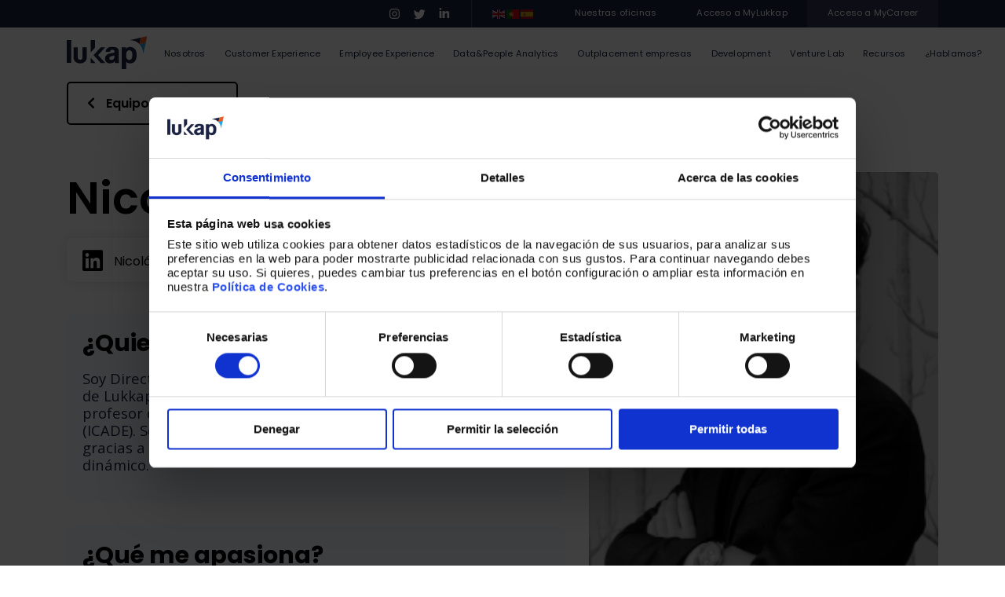

--- FILE ---
content_type: text/html; charset=UTF-8
request_url: https://www.lukkap.com/bios/nicolas-santamaria/
body_size: 18200
content:

<!DOCTYPE html>
<html lang="en">

<head>
	<!-- <script id="Cookiebot" src="https://consent.cookiebot.com/uc.js" data-cbid="0dfa1d13-e6e6-44a6-9c3c-6e40525fc625" data-blockingmode="auto" type="text/javascript"></script> -->
<!-- Google Tag Manager -->
<!-- <script>(function(w,d,s,l,i){w[l]=w[l]||[];w[l].push({'gtm.start':
new Date().getTime(),event:'gtm.js'});var f=d.getElementsByTagName(s)[0],
j=d.createElement(s),dl=l!='dataLayer'?'&l='+l:'';j.async=true;j.src=
'https://www.googletagmanager.com/gtm.js?id='+i+dl;f.parentNode.insertBefore(j,f);
})(window,document,'script','dataLayer','GTM-5WK9S4G');</script> -->
<!-- End Google Tag Manager -->


<!-- Codigo seguimiento linkein-->
<!--
<script type="text/javascript">
_linkedin_partner_id = "2609748";
window._linkedin_data_partner_ids = window._linkedin_data_partner_ids || [];
window._linkedin_data_partner_ids.push(_linkedin_partner_id);
</script>
-->


<!-- <script type="text/javascript">
(function(l) {
if (!l){window.lintrk = function(a,b){window.lintrk.q.push([a,b])};
window.lintrk.q=[]}
var s = document.getElementsByTagName("script")[0];
var b = document.createElement("script");
b.type = "text/javascr	 -->


	

<!-- Global site tag (gtag.js) - Google Ads: 749130581 -->
<!--
<script async src="https://www.googletagmanager.com/gtag/js?id=AW-749130581"></script>
<script>
  window.dataLayer = window.dataLayer || [];
  function gtag(){dataLayer.push(arguments);}
  gtag('js', new Date());

  gtag('config', 'AW-749130581');
</script>	
-->
	
	
<!-- Start of HubSpot Embed Code -->
<script type="text/javascript" id="hs-script-loader" async defer src="//js.hs-scripts.com/8675791.js"></script>
<!-- End of HubSpot Embed Code -->
	
	
	

  <meta charset="utf-8">
  <meta name="viewport" content="width=device-width, initial-scale=1, shrink-to-fit=no">
	
	
  
		
	<!-- Title -->
	  <title>Nicolás Santamaría - Lukkap</title>

  <!-- Favicon -->
  <link rel="shortcut icon" href="https://www.lukkap.com/wp-content/uploads/2022/02/Favicon_Mesa_de_trabajo.png">

  <!-- CSS Global Compulsory -->
  <link rel="preconnect" href="https://fonts.googleapis.com">
<link rel="preconnect" href="https://fonts.gstatic.com" crossorigin>
<link href="https://fonts.googleapis.com/css2?family=Open+Sans:wght@400;500;600&family=Poppins:wght@300;400;500;600;700&display=swap" rel="stylesheet">

  <!-- CSS Implementing Plugins -->
  <link rel="stylesheet" href="https://www.lukkap.com/wp-content/themes/lukkap/assets/css/vendor.min.css">

  <!-- CSS Front Template -->
  <link rel="stylesheet" href="https://www.lukkap.com/wp-content/themes/lukkap/assets/css/theme.min.css">
  <link rel="stylesheet" href="https://www.lukkap.com/wp-content/themes/lukkap/assets/css/snippets.css">
  <link rel="stylesheet" href="https://www.lukkap.com/wp-content/themes/lukkap/assets/css/slick.css">
  <link rel="stylesheet" href="https://www.lukkap.com/wp-content/themes/lukkap/style.css?ver=1.0.7">
  
  <link rel="stylesheet" href="https://www.lukkap.com/wp-content/themes/lukkap/assets/css/swiper-bundle.min.css">
  
  <!--
  <link rel="stylesheet" href="https://www.lukkap.com/wp-content/themes/lukkap/assets/css/marketers-custom-styles.css?ver=1.0.10">
  -->
  
  <link rel="stylesheet" href="https://www.lukkap.com/wp-content/themes/lukkap/assets/css/marketers-custom-styles.css?ver=27021">
  <link rel="stylesheet" href="https://www.lukkap.com/wp-content/themes/lukkap/assets/vendor/fontawesome/css/all.css">
  

  <meta name='robots' content='index, follow, max-image-preview:large, max-snippet:-1, max-video-preview:-1' />

<!-- Google Tag Manager for WordPress by gtm4wp.com -->
<script data-cfasync="false" data-pagespeed-no-defer>
	var gtm4wp_datalayer_name = "dataLayer";
	var dataLayer = dataLayer || [];
</script>
<!-- End Google Tag Manager for WordPress by gtm4wp.com -->
	<!-- This site is optimized with the Yoast SEO plugin v26.6 - https://yoast.com/wordpress/plugins/seo/ -->
	<meta name="description" content="Director de Lukkap Customer Experience y Venture Lab. Experto en estrategias corporativas, implantación y medición en sectores variados." />
	<link rel="canonical" href="https://www.lukkap.com/bios/nicolas-santamaria/" />
	<meta property="og:locale" content="es_ES" />
	<meta property="og:type" content="article" />
	<meta property="og:title" content="Nicolás Santamaría - Lukkap" />
	<meta property="og:description" content="Director de Lukkap Customer Experience y Venture Lab. Experto en estrategias corporativas, implantación y medición en sectores variados." />
	<meta property="og:url" content="https://www.lukkap.com/bios/nicolas-santamaria/" />
	<meta property="og:site_name" content="Lukkap" />
	<meta property="article:modified_time" content="2025-02-28T10:16:51+00:00" />
	<meta property="og:image" content="https://www.lukkap.com/wp-content/uploads/2024/01/Diseno-sin-titulo-11.png" />
	<meta property="og:image:width" content="228" />
	<meta property="og:image:height" content="272" />
	<meta property="og:image:type" content="image/png" />
	<meta name="twitter:card" content="summary_large_image" />
	<meta name="twitter:site" content="@lukkapspain" />
	<meta name="twitter:label1" content="Tiempo de lectura" />
	<meta name="twitter:data1" content="1 minuto" />
	<script type="application/ld+json" class="yoast-schema-graph">{"@context":"https://schema.org","@graph":[{"@type":["WebPage","ProfilePage"],"@id":"https://www.lukkap.com/bios/nicolas-santamaria/","url":"https://www.lukkap.com/bios/nicolas-santamaria/","name":"Nicolás Santamaría - Lukkap","isPartOf":{"@id":"https://www.lukkap.com/#website"},"primaryImageOfPage":{"@id":"https://www.lukkap.com/bios/nicolas-santamaria/#primaryimage"},"image":{"@id":"https://www.lukkap.com/bios/nicolas-santamaria/#primaryimage"},"thumbnailUrl":"https://www.lukkap.com/wp-content/uploads/2024/01/Diseno-sin-titulo-11.png","datePublished":"2024-01-18T09:22:04+00:00","dateModified":"2025-02-28T10:16:51+00:00","description":"Director de Lukkap Customer Experience y Venture Lab. Experto en estrategias corporativas, implantación y medición en sectores variados.","breadcrumb":{"@id":"https://www.lukkap.com/bios/nicolas-santamaria/#breadcrumb"},"inLanguage":"es","potentialAction":[{"@type":"ReadAction","target":["https://www.lukkap.com/bios/nicolas-santamaria/"]}]},{"@type":"ImageObject","inLanguage":"es","@id":"https://www.lukkap.com/bios/nicolas-santamaria/#primaryimage","url":"https://www.lukkap.com/wp-content/uploads/2024/01/Diseno-sin-titulo-11.png","contentUrl":"https://www.lukkap.com/wp-content/uploads/2024/01/Diseno-sin-titulo-11.png","width":228,"height":272,"caption":"Nicolás Santamaría"},{"@type":"BreadcrumbList","@id":"https://www.lukkap.com/bios/nicolas-santamaria/#breadcrumb","itemListElement":[{"@type":"ListItem","position":1,"name":"Inicio","item":"https://www.lukkap.com/"},{"@type":"ListItem","position":2,"name":"Nicolás Santamaría"}]},{"@type":"WebSite","@id":"https://www.lukkap.com/#website","url":"https://www.lukkap.com/","name":"Lukkap","description":"Consultora RRHH para empresas y personas","publisher":{"@id":"https://www.lukkap.com/#organization"},"potentialAction":[{"@type":"SearchAction","target":{"@type":"EntryPoint","urlTemplate":"https://www.lukkap.com/?s={search_term_string}"},"query-input":{"@type":"PropertyValueSpecification","valueRequired":true,"valueName":"search_term_string"}}],"inLanguage":"es"},{"@type":"Organization","@id":"https://www.lukkap.com/#organization","name":"Lukkap","url":"https://www.lukkap.com/","logo":{"@type":"ImageObject","inLanguage":"es","@id":"https://www.lukkap.com/#/schema/logo/image/","url":"https://www.lukkap.com/wp-content/uploads/2022/01/LukkapClaim_Color.png","contentUrl":"https://www.lukkap.com/wp-content/uploads/2022/01/LukkapClaim_Color.png","width":1422,"height":442,"caption":"Lukkap"},"image":{"@id":"https://www.lukkap.com/#/schema/logo/image/"},"sameAs":["https://x.com/lukkapspain","https://www.instagram.com/lukkap.spain/","https://www.linkedin.com/company/2438096/","https://www.youtube.com/channel/UCpQkFrdhLoJ8w8lVXtVaFbg"],"mainEntityOfPage":{"@id":"https://www.lukkap.com/bios/nicolas-santamaria/"}}]}</script>
	<!-- / Yoast SEO plugin. -->


<link rel="alternate" title="oEmbed (JSON)" type="application/json+oembed" href="https://www.lukkap.com/wp-json/oembed/1.0/embed?url=https%3A%2F%2Fwww.lukkap.com%2Fbios%2Fnicolas-santamaria%2F" />
<link rel="alternate" title="oEmbed (XML)" type="text/xml+oembed" href="https://www.lukkap.com/wp-json/oembed/1.0/embed?url=https%3A%2F%2Fwww.lukkap.com%2Fbios%2Fnicolas-santamaria%2F&#038;format=xml" />
<style id='wp-img-auto-sizes-contain-inline-css' type='text/css'>
img:is([sizes=auto i],[sizes^="auto," i]){contain-intrinsic-size:3000px 1500px}
/*# sourceURL=wp-img-auto-sizes-contain-inline-css */
</style>
<style id='wp-emoji-styles-inline-css' type='text/css'>

	img.wp-smiley, img.emoji {
		display: inline !important;
		border: none !important;
		box-shadow: none !important;
		height: 1em !important;
		width: 1em !important;
		margin: 0 0.07em !important;
		vertical-align: -0.1em !important;
		background: none !important;
		padding: 0 !important;
	}
/*# sourceURL=wp-emoji-styles-inline-css */
</style>
<style id='wp-block-library-inline-css' type='text/css'>
:root{--wp-block-synced-color:#7a00df;--wp-block-synced-color--rgb:122,0,223;--wp-bound-block-color:var(--wp-block-synced-color);--wp-editor-canvas-background:#ddd;--wp-admin-theme-color:#007cba;--wp-admin-theme-color--rgb:0,124,186;--wp-admin-theme-color-darker-10:#006ba1;--wp-admin-theme-color-darker-10--rgb:0,107,160.5;--wp-admin-theme-color-darker-20:#005a87;--wp-admin-theme-color-darker-20--rgb:0,90,135;--wp-admin-border-width-focus:2px}@media (min-resolution:192dpi){:root{--wp-admin-border-width-focus:1.5px}}.wp-element-button{cursor:pointer}:root .has-very-light-gray-background-color{background-color:#eee}:root .has-very-dark-gray-background-color{background-color:#313131}:root .has-very-light-gray-color{color:#eee}:root .has-very-dark-gray-color{color:#313131}:root .has-vivid-green-cyan-to-vivid-cyan-blue-gradient-background{background:linear-gradient(135deg,#00d084,#0693e3)}:root .has-purple-crush-gradient-background{background:linear-gradient(135deg,#34e2e4,#4721fb 50%,#ab1dfe)}:root .has-hazy-dawn-gradient-background{background:linear-gradient(135deg,#faaca8,#dad0ec)}:root .has-subdued-olive-gradient-background{background:linear-gradient(135deg,#fafae1,#67a671)}:root .has-atomic-cream-gradient-background{background:linear-gradient(135deg,#fdd79a,#004a59)}:root .has-nightshade-gradient-background{background:linear-gradient(135deg,#330968,#31cdcf)}:root .has-midnight-gradient-background{background:linear-gradient(135deg,#020381,#2874fc)}:root{--wp--preset--font-size--normal:16px;--wp--preset--font-size--huge:42px}.has-regular-font-size{font-size:1em}.has-larger-font-size{font-size:2.625em}.has-normal-font-size{font-size:var(--wp--preset--font-size--normal)}.has-huge-font-size{font-size:var(--wp--preset--font-size--huge)}.has-text-align-center{text-align:center}.has-text-align-left{text-align:left}.has-text-align-right{text-align:right}.has-fit-text{white-space:nowrap!important}#end-resizable-editor-section{display:none}.aligncenter{clear:both}.items-justified-left{justify-content:flex-start}.items-justified-center{justify-content:center}.items-justified-right{justify-content:flex-end}.items-justified-space-between{justify-content:space-between}.screen-reader-text{border:0;clip-path:inset(50%);height:1px;margin:-1px;overflow:hidden;padding:0;position:absolute;width:1px;word-wrap:normal!important}.screen-reader-text:focus{background-color:#ddd;clip-path:none;color:#444;display:block;font-size:1em;height:auto;left:5px;line-height:normal;padding:15px 23px 14px;text-decoration:none;top:5px;width:auto;z-index:100000}html :where(.has-border-color){border-style:solid}html :where([style*=border-top-color]){border-top-style:solid}html :where([style*=border-right-color]){border-right-style:solid}html :where([style*=border-bottom-color]){border-bottom-style:solid}html :where([style*=border-left-color]){border-left-style:solid}html :where([style*=border-width]){border-style:solid}html :where([style*=border-top-width]){border-top-style:solid}html :where([style*=border-right-width]){border-right-style:solid}html :where([style*=border-bottom-width]){border-bottom-style:solid}html :where([style*=border-left-width]){border-left-style:solid}html :where(img[class*=wp-image-]){height:auto;max-width:100%}:where(figure){margin:0 0 1em}html :where(.is-position-sticky){--wp-admin--admin-bar--position-offset:var(--wp-admin--admin-bar--height,0px)}@media screen and (max-width:600px){html :where(.is-position-sticky){--wp-admin--admin-bar--position-offset:0px}}

/*# sourceURL=wp-block-library-inline-css */
</style><style id='global-styles-inline-css' type='text/css'>
:root{--wp--preset--aspect-ratio--square: 1;--wp--preset--aspect-ratio--4-3: 4/3;--wp--preset--aspect-ratio--3-4: 3/4;--wp--preset--aspect-ratio--3-2: 3/2;--wp--preset--aspect-ratio--2-3: 2/3;--wp--preset--aspect-ratio--16-9: 16/9;--wp--preset--aspect-ratio--9-16: 9/16;--wp--preset--color--black: #000000;--wp--preset--color--cyan-bluish-gray: #abb8c3;--wp--preset--color--white: #ffffff;--wp--preset--color--pale-pink: #f78da7;--wp--preset--color--vivid-red: #cf2e2e;--wp--preset--color--luminous-vivid-orange: #ff6900;--wp--preset--color--luminous-vivid-amber: #fcb900;--wp--preset--color--light-green-cyan: #7bdcb5;--wp--preset--color--vivid-green-cyan: #00d084;--wp--preset--color--pale-cyan-blue: #8ed1fc;--wp--preset--color--vivid-cyan-blue: #0693e3;--wp--preset--color--vivid-purple: #9b51e0;--wp--preset--gradient--vivid-cyan-blue-to-vivid-purple: linear-gradient(135deg,rgb(6,147,227) 0%,rgb(155,81,224) 100%);--wp--preset--gradient--light-green-cyan-to-vivid-green-cyan: linear-gradient(135deg,rgb(122,220,180) 0%,rgb(0,208,130) 100%);--wp--preset--gradient--luminous-vivid-amber-to-luminous-vivid-orange: linear-gradient(135deg,rgb(252,185,0) 0%,rgb(255,105,0) 100%);--wp--preset--gradient--luminous-vivid-orange-to-vivid-red: linear-gradient(135deg,rgb(255,105,0) 0%,rgb(207,46,46) 100%);--wp--preset--gradient--very-light-gray-to-cyan-bluish-gray: linear-gradient(135deg,rgb(238,238,238) 0%,rgb(169,184,195) 100%);--wp--preset--gradient--cool-to-warm-spectrum: linear-gradient(135deg,rgb(74,234,220) 0%,rgb(151,120,209) 20%,rgb(207,42,186) 40%,rgb(238,44,130) 60%,rgb(251,105,98) 80%,rgb(254,248,76) 100%);--wp--preset--gradient--blush-light-purple: linear-gradient(135deg,rgb(255,206,236) 0%,rgb(152,150,240) 100%);--wp--preset--gradient--blush-bordeaux: linear-gradient(135deg,rgb(254,205,165) 0%,rgb(254,45,45) 50%,rgb(107,0,62) 100%);--wp--preset--gradient--luminous-dusk: linear-gradient(135deg,rgb(255,203,112) 0%,rgb(199,81,192) 50%,rgb(65,88,208) 100%);--wp--preset--gradient--pale-ocean: linear-gradient(135deg,rgb(255,245,203) 0%,rgb(182,227,212) 50%,rgb(51,167,181) 100%);--wp--preset--gradient--electric-grass: linear-gradient(135deg,rgb(202,248,128) 0%,rgb(113,206,126) 100%);--wp--preset--gradient--midnight: linear-gradient(135deg,rgb(2,3,129) 0%,rgb(40,116,252) 100%);--wp--preset--font-size--small: 13px;--wp--preset--font-size--medium: 20px;--wp--preset--font-size--large: 36px;--wp--preset--font-size--x-large: 42px;--wp--preset--spacing--20: 0.44rem;--wp--preset--spacing--30: 0.67rem;--wp--preset--spacing--40: 1rem;--wp--preset--spacing--50: 1.5rem;--wp--preset--spacing--60: 2.25rem;--wp--preset--spacing--70: 3.38rem;--wp--preset--spacing--80: 5.06rem;--wp--preset--shadow--natural: 6px 6px 9px rgba(0, 0, 0, 0.2);--wp--preset--shadow--deep: 12px 12px 50px rgba(0, 0, 0, 0.4);--wp--preset--shadow--sharp: 6px 6px 0px rgba(0, 0, 0, 0.2);--wp--preset--shadow--outlined: 6px 6px 0px -3px rgb(255, 255, 255), 6px 6px rgb(0, 0, 0);--wp--preset--shadow--crisp: 6px 6px 0px rgb(0, 0, 0);}:where(.is-layout-flex){gap: 0.5em;}:where(.is-layout-grid){gap: 0.5em;}body .is-layout-flex{display: flex;}.is-layout-flex{flex-wrap: wrap;align-items: center;}.is-layout-flex > :is(*, div){margin: 0;}body .is-layout-grid{display: grid;}.is-layout-grid > :is(*, div){margin: 0;}:where(.wp-block-columns.is-layout-flex){gap: 2em;}:where(.wp-block-columns.is-layout-grid){gap: 2em;}:where(.wp-block-post-template.is-layout-flex){gap: 1.25em;}:where(.wp-block-post-template.is-layout-grid){gap: 1.25em;}.has-black-color{color: var(--wp--preset--color--black) !important;}.has-cyan-bluish-gray-color{color: var(--wp--preset--color--cyan-bluish-gray) !important;}.has-white-color{color: var(--wp--preset--color--white) !important;}.has-pale-pink-color{color: var(--wp--preset--color--pale-pink) !important;}.has-vivid-red-color{color: var(--wp--preset--color--vivid-red) !important;}.has-luminous-vivid-orange-color{color: var(--wp--preset--color--luminous-vivid-orange) !important;}.has-luminous-vivid-amber-color{color: var(--wp--preset--color--luminous-vivid-amber) !important;}.has-light-green-cyan-color{color: var(--wp--preset--color--light-green-cyan) !important;}.has-vivid-green-cyan-color{color: var(--wp--preset--color--vivid-green-cyan) !important;}.has-pale-cyan-blue-color{color: var(--wp--preset--color--pale-cyan-blue) !important;}.has-vivid-cyan-blue-color{color: var(--wp--preset--color--vivid-cyan-blue) !important;}.has-vivid-purple-color{color: var(--wp--preset--color--vivid-purple) !important;}.has-black-background-color{background-color: var(--wp--preset--color--black) !important;}.has-cyan-bluish-gray-background-color{background-color: var(--wp--preset--color--cyan-bluish-gray) !important;}.has-white-background-color{background-color: var(--wp--preset--color--white) !important;}.has-pale-pink-background-color{background-color: var(--wp--preset--color--pale-pink) !important;}.has-vivid-red-background-color{background-color: var(--wp--preset--color--vivid-red) !important;}.has-luminous-vivid-orange-background-color{background-color: var(--wp--preset--color--luminous-vivid-orange) !important;}.has-luminous-vivid-amber-background-color{background-color: var(--wp--preset--color--luminous-vivid-amber) !important;}.has-light-green-cyan-background-color{background-color: var(--wp--preset--color--light-green-cyan) !important;}.has-vivid-green-cyan-background-color{background-color: var(--wp--preset--color--vivid-green-cyan) !important;}.has-pale-cyan-blue-background-color{background-color: var(--wp--preset--color--pale-cyan-blue) !important;}.has-vivid-cyan-blue-background-color{background-color: var(--wp--preset--color--vivid-cyan-blue) !important;}.has-vivid-purple-background-color{background-color: var(--wp--preset--color--vivid-purple) !important;}.has-black-border-color{border-color: var(--wp--preset--color--black) !important;}.has-cyan-bluish-gray-border-color{border-color: var(--wp--preset--color--cyan-bluish-gray) !important;}.has-white-border-color{border-color: var(--wp--preset--color--white) !important;}.has-pale-pink-border-color{border-color: var(--wp--preset--color--pale-pink) !important;}.has-vivid-red-border-color{border-color: var(--wp--preset--color--vivid-red) !important;}.has-luminous-vivid-orange-border-color{border-color: var(--wp--preset--color--luminous-vivid-orange) !important;}.has-luminous-vivid-amber-border-color{border-color: var(--wp--preset--color--luminous-vivid-amber) !important;}.has-light-green-cyan-border-color{border-color: var(--wp--preset--color--light-green-cyan) !important;}.has-vivid-green-cyan-border-color{border-color: var(--wp--preset--color--vivid-green-cyan) !important;}.has-pale-cyan-blue-border-color{border-color: var(--wp--preset--color--pale-cyan-blue) !important;}.has-vivid-cyan-blue-border-color{border-color: var(--wp--preset--color--vivid-cyan-blue) !important;}.has-vivid-purple-border-color{border-color: var(--wp--preset--color--vivid-purple) !important;}.has-vivid-cyan-blue-to-vivid-purple-gradient-background{background: var(--wp--preset--gradient--vivid-cyan-blue-to-vivid-purple) !important;}.has-light-green-cyan-to-vivid-green-cyan-gradient-background{background: var(--wp--preset--gradient--light-green-cyan-to-vivid-green-cyan) !important;}.has-luminous-vivid-amber-to-luminous-vivid-orange-gradient-background{background: var(--wp--preset--gradient--luminous-vivid-amber-to-luminous-vivid-orange) !important;}.has-luminous-vivid-orange-to-vivid-red-gradient-background{background: var(--wp--preset--gradient--luminous-vivid-orange-to-vivid-red) !important;}.has-very-light-gray-to-cyan-bluish-gray-gradient-background{background: var(--wp--preset--gradient--very-light-gray-to-cyan-bluish-gray) !important;}.has-cool-to-warm-spectrum-gradient-background{background: var(--wp--preset--gradient--cool-to-warm-spectrum) !important;}.has-blush-light-purple-gradient-background{background: var(--wp--preset--gradient--blush-light-purple) !important;}.has-blush-bordeaux-gradient-background{background: var(--wp--preset--gradient--blush-bordeaux) !important;}.has-luminous-dusk-gradient-background{background: var(--wp--preset--gradient--luminous-dusk) !important;}.has-pale-ocean-gradient-background{background: var(--wp--preset--gradient--pale-ocean) !important;}.has-electric-grass-gradient-background{background: var(--wp--preset--gradient--electric-grass) !important;}.has-midnight-gradient-background{background: var(--wp--preset--gradient--midnight) !important;}.has-small-font-size{font-size: var(--wp--preset--font-size--small) !important;}.has-medium-font-size{font-size: var(--wp--preset--font-size--medium) !important;}.has-large-font-size{font-size: var(--wp--preset--font-size--large) !important;}.has-x-large-font-size{font-size: var(--wp--preset--font-size--x-large) !important;}
/*# sourceURL=global-styles-inline-css */
</style>

<style id='classic-theme-styles-inline-css' type='text/css'>
/*! This file is auto-generated */
.wp-block-button__link{color:#fff;background-color:#32373c;border-radius:9999px;box-shadow:none;text-decoration:none;padding:calc(.667em + 2px) calc(1.333em + 2px);font-size:1.125em}.wp-block-file__button{background:#32373c;color:#fff;text-decoration:none}
/*# sourceURL=/wp-includes/css/classic-themes.min.css */
</style>
<link rel='stylesheet' id='toc-screen-css' href='https://www.lukkap.com/wp-content/plugins/table-of-contents-plus/screen.min.css?ver=2411.1' type='text/css' media='all' />
<link rel='stylesheet' id='wp-pagenavi-css' href='https://www.lukkap.com/wp-content/plugins/wp-pagenavi/pagenavi-css.css?ver=2.70' type='text/css' media='all' />
<link rel='stylesheet' id='heateor_sss_frontend_css-css' href='https://www.lukkap.com/wp-content/plugins/sassy-social-share/public/css/sassy-social-share-public.css?ver=3.3.79' type='text/css' media='all' />
<style id='heateor_sss_frontend_css-inline-css' type='text/css'>
.heateor_sss_button_instagram span.heateor_sss_svg,a.heateor_sss_instagram span.heateor_sss_svg{background:radial-gradient(circle at 30% 107%,#fdf497 0,#fdf497 5%,#fd5949 45%,#d6249f 60%,#285aeb 90%)}.heateor_sss_horizontal_sharing .heateor_sss_svg,.heateor_sss_standard_follow_icons_container .heateor_sss_svg{color:#fff;border-width:0px;border-style:solid;border-color:transparent}.heateor_sss_horizontal_sharing .heateorSssTCBackground{color:#666}.heateor_sss_horizontal_sharing span.heateor_sss_svg:hover,.heateor_sss_standard_follow_icons_container span.heateor_sss_svg:hover{border-color:transparent;}.heateor_sss_vertical_sharing span.heateor_sss_svg,.heateor_sss_floating_follow_icons_container span.heateor_sss_svg{color:#fff;border-width:0px;border-style:solid;border-color:transparent;}.heateor_sss_vertical_sharing .heateorSssTCBackground{color:#666;}.heateor_sss_vertical_sharing span.heateor_sss_svg:hover,.heateor_sss_floating_follow_icons_container span.heateor_sss_svg:hover{border-color:transparent;}@media screen and (max-width:783px) {.heateor_sss_vertical_sharing{display:none!important}}div.heateor_sss_mobile_footer{display:none;}@media screen and (max-width:783px){div.heateor_sss_bottom_sharing .heateorSssTCBackground{background-color:white}div.heateor_sss_bottom_sharing{width:100%!important;left:0!important;}div.heateor_sss_bottom_sharing a{width:16.666666666667% !important;}div.heateor_sss_bottom_sharing .heateor_sss_svg{width: 100% !important;}div.heateor_sss_bottom_sharing div.heateorSssTotalShareCount{font-size:1em!important;line-height:31.5px!important}div.heateor_sss_bottom_sharing div.heateorSssTotalShareText{font-size:.7em!important;line-height:0px!important}div.heateor_sss_mobile_footer{display:block;height:45px;}.heateor_sss_bottom_sharing{padding:0!important;display:block!important;width:auto!important;bottom:-2px!important;top: auto!important;}.heateor_sss_bottom_sharing .heateor_sss_square_count{line-height:inherit;}.heateor_sss_bottom_sharing .heateorSssSharingArrow{display:none;}.heateor_sss_bottom_sharing .heateorSssTCBackground{margin-right:1.1em!important}}.heateor_sss_sharing_container{
margin-left: 30px !important;
}

.heateor_sss_sharing_ul a{
margin-bottom: 10px;
}div.heateorSssSharingArrow{display:none}
/*# sourceURL=heateor_sss_frontend_css-inline-css */
</style>
<script type="text/javascript" src="https://www.lukkap.com/wp-includes/js/jquery/jquery.min.js?ver=3.7.1" id="jquery-core-js"></script>
<script type="text/javascript" src="https://www.lukkap.com/wp-includes/js/jquery/jquery-migrate.min.js?ver=3.4.1" id="jquery-migrate-js"></script>
<link rel="https://api.w.org/" href="https://www.lukkap.com/wp-json/" /><link rel="EditURI" type="application/rsd+xml" title="RSD" href="https://www.lukkap.com/xmlrpc.php?rsd" />
<meta name="generator" content="WordPress 6.9" />
<link rel='shortlink' href='https://www.lukkap.com/?p=12799' />

<!-- Google Tag Manager for WordPress by gtm4wp.com -->
<!-- GTM Container placement set to automatic -->
<script data-cfasync="false" data-pagespeed-no-defer type="text/javascript">
	var dataLayer_content = {"pagePostType":"bios","pagePostType2":"single-bios","pagePostAuthor":"Nicolas Santamaria"};
	dataLayer.push( dataLayer_content );
</script>
<script data-cfasync="false" data-pagespeed-no-defer type="text/javascript">
(function(w,d,s,l,i){w[l]=w[l]||[];w[l].push({'gtm.start':
new Date().getTime(),event:'gtm.js'});var f=d.getElementsByTagName(s)[0],
j=d.createElement(s),dl=l!='dataLayer'?'&l='+l:'';j.async=true;j.src=
'//www.googletagmanager.com/gtm.js?id='+i+dl;f.parentNode.insertBefore(j,f);
})(window,document,'script','dataLayer','GTM-5WK9S4G');
</script>
<!-- End Google Tag Manager for WordPress by gtm4wp.com --> 
	
	
</head>

<body class="wp-singular bios-template-default single single-bios postid-12799 wp-theme-lukkap">
	
	<!-- Google Tag Manager (noscript) -->
<noscript><iframe src="https://www.googletagmanager.com/ns.html?id=GTM-5WK9S4G"
height="0" width="0" style="display:none;visibility:hidden"></iframe></noscript>
<!-- End Google Tag Manager (noscript) -->
	
  <!-- ========== HEADER ========== -->
  <header id="header"
    class="header left-aligned-navbar header-box-shadow-on-scroll header-white-bg-on-scroll header-sticky-top header-bg-transparent-lg"
    data-hs-header-options='{
      "fixMoment": 1000,
      "fixEffect": "slide"
    }'>
		
	  
	  <!-- Search -->
    <div id="searchPushTop" class="search-push-top">
      <div class="container position-relative">
        <div class="search-push-top-content pt-3">
          <!-- Close Button -->
          <div class="search-push-top-close-btn">
            <div class="hs-unfold">
              <a id="cerrar_search" class="js-hs-unfold-invoker btn btn-icon btn-xs btn-soft-secondary mt-2 mr-2" href="javascript:;" data-hs-unfold-options='{
                  "target": "#searchPushTop",
                  "type": "jquery-slide",
                  "contentSelector": ".search-push-top"
                 }'>
                <svg width="10" height="10" viewBox="0 0 18 18" xmlns="http://www.w3.org/2000/svg">
                  <path fill="currentColor" d="M11.5,9.5l5-5c0.2-0.2,0.2-0.6-0.1-0.9l-1-1c-0.3-0.3-0.7-0.3-0.9-0.1l-5,5l-5-5C4.3,2.3,3.9,2.4,3.6,2.6l-1,1 C2.4,3.9,2.3,4.3,2.5,4.5l5,5l-5,5c-0.2,0.2-0.2,0.6,0.1,0.9l1,1c0.3,0.3,0.7,0.3,0.9,0.1l5-5l5,5c0.2,0.2,0.6,0.2,0.9-0.1l1-1 c0.3-0.3,0.3-0.7,0.1-0.9L11.5,9.5z" />
                </svg>
              </a>
            </div>
          </div>
          <!-- End Close Button -->

          <!-- Input -->
          <form role="search" method="get" class="input-group" action="https://www.lukkap.com/">
            <input type="search" class="form-control" placeholder="Escribe para buscar" aria-label="Search Front" value="" name="s" title="Buscar:">
            <div class="input-group-append">
              <button type="submit" class="btn btn-primary" value="Buscar">Buscar</button>
            </div>
          </form>
          <!-- End Input -->

         
            </div>

            
            
          </div>
          <!-- End Content -->
        </div>
    <!-- End Search -->
	  
      <!-- Topbar -->
      <div class="contenedor_top_bar">
        <div class="container header-hide-content">
          <div class="d-flex align-items-center flex-end">
            
              <!-- Jump To -->
              <div class="hs-unfold d-lg-none mr-2">
                <a class="js-hs-unfold-invoker dropdown-nav-link dropdown-toggle d-flex align-items-center blanco"
                  href="javascript:;" data-hs-unfold-options='{
                  "target": "#jumpToDropdown",
                  "type": "css-animation",
                  "event": "hover",
                  "hideOnScroll": "true"
                }'>
                  Más info
                </a>

                <div id="jumpToDropdown" class="hs-unfold-content dropdown-menu">
                  <a class="dropdown-item" href="#"><div class="gtranslate_wrapper" id="gt-wrapper-36306809"></div></a>
                  <a class="dropdown-item" href="https://www.lukkap.com/nuestras-oficinas/">Nuestras oficinas</a>
                  <a class="dropdown-item" href="#"><span class="__cf_email__" data-cfemail="592a293830377730373f3619352c32323829773a3634">[email&#160;protected]</span></a>
				  <a class="dropdown-item" href="https://mylukkap.lukkap.com/sign-in/" target="_blank">Acceso a <strong>MyLukkap</strong></a>
                  <a class="dropdown-item success" href="https://mylukkap2.lukkap.com/" target="_blank">Acceso a <strong>MyCareer</strong></a>
                </div>
              </div>
              <!-- End Jump To -->
              <!-- Links -->
              <div class="nav nav-sm nav-y-0 d-none  d-lg-flex ml-sm-auto">
                <ul class="nav-social">
                  <li><a class="nav-link" href="https://www.instagram.com/lukkap.spain/?hl=es" target="_blank"><img src="https://www.lukkap.com/wp-content/themes/lukkap/assets/img/ig.svg" alt="rrss"></a></li>
                  <li><a class="nav-link" href="https://twitter.com/lukkapSpain" target="_blank"><img src="https://www.lukkap.com/wp-content/themes/lukkap/assets/img/twitter.svg" alt="rrss"></a></li>
                  <li><a class="nav-link" href="https://www.linkedin.com/company/lukkap" target="_blank"><img src="https://www.lukkap.com/wp-content/themes/lukkap/assets/img/linkedin.svg" alt="rrss"></a></li>
					
                </ul>
				<a class="nav-link" href="#"><div class="gtranslate_wrapper" id="gt-wrapper-55771139"></div></a>
                <a class="nav-link" href="https://www.lukkap.com/nuestras-oficinas/">Nuestras oficinas</a>
				<a class="nav-link" href="https://mylukkap.lukkap.com/sign-in/" target="_blank">Acceso a MyLukkap</a>
                <a class="nav-link" href="https://mylukkap2.lukkap.com/" target="_blank">Acceso a MyCareer</a>
              </div>
              <!-- End Links -->
			  
			 

          </div>
        </div>
      </div>
      <!-- End Topbar -->

      <div class="header-section">
        <div id="logoAndNav" class="container">

          <!-- Nav -->
          <nav class="js-mega-menu navbar navbar-expand-lg">

            <!-- White Logo -->
            <a class="navbar-brand navbar-brand-default" href="https://www.lukkap.com" aria-label="Front">
              <img src="https://www.lukkap.com/wp-content/themes/lukkap/assets/img/lukkap_img/logo_azul.svg" alt="Logo">
            </a>
            <!-- End White Logo -->

            <!-- On Scroll Logo -->
            <a class="navbar-brand navbar-brand-on-scroll" href="https://www.lukkap.com" aria-label="Front">
              <img src="https://www.lukkap.com/wp-content/themes/lukkap/assets/img/lukkap_img/logo.svg" alt="Logo">
            </a>

            <!-- Responsive Toggle Button -->
            <button id="boton_menu_burguer" type="button" class="navbar-toggler btn btn-icon btn-sm rounded-circle"
              aria-label="Toggle navigation" aria-expanded="false" aria-controls="navBar" data-toggle="collapse"
              data-target="#navBar">
              <span class="navbar-toggler-default">
                <svg width="14" height="14" viewBox="0 0 18 18" xmlns="http://www.w3.org/2000/svg">
                  <path fill="currentColor"
                    d="M17.4,6.2H0.6C0.3,6.2,0,5.9,0,5.5V4.1c0-0.4,0.3-0.7,0.6-0.7h16.9c0.3,0,0.6,0.3,0.6,0.7v1.4C18,5.9,17.7,6.2,17.4,6.2z M17.4,14.1H0.6c-0.3,0-0.6-0.3-0.6-0.7V12c0-0.4,0.3-0.7,0.6-0.7h16.9c0.3,0,0.6,0.3,0.6,0.7v1.4C18,13.7,17.7,14.1,17.4,14.1z" />
                </svg>
              </span>
              <span class="navbar-toggler-toggled">
                <svg width="14" height="14" viewBox="0 0 18 18" xmlns="http://www.w3.org/2000/svg">
                  <path fill="currentColor"
                    d="M11.5,9.5l5-5c0.2-0.2,0.2-0.6-0.1-0.9l-1-1c-0.3-0.3-0.7-0.3-0.9-0.1l-5,5l-5-5C4.3,2.3,3.9,2.4,3.6,2.6l-1,1 C2.4,3.9,2.3,4.3,2.5,4.5l5,5l-5,5c-0.2,0.2-0.2,0.6,0.1,0.9l1,1c0.3,0.3,0.7,0.3,0.9,0.1l5-5l5,5c0.2,0.2,0.6,0.2,0.9-0.1l1-1 c0.3-0.3,0.3-0.7,0.1-0.9L11.5,9.5z" />
                </svg>
              </span>
            </button>
            <!-- End Responsive Toggle Button -->

            <!-- Navigation -->
            <div id="navBar" class="collapse navbar-collapse">
              <div class="navbar-body header-abs-top-inner">
                <ul id="menu-menu-derecha" class="navbar-nav navbar-dch"><li id="menu-item-12296" class="menu-item menu-item-type-custom menu-item-object-custom menu-item-has-children navbar-nav-item menu-item-12296 hs-has-sub-menu"><a title="Nosotros" href="#" data-toggle="dropdown" class="hs-mega-menu-invoker nav-link nav-link-toggle menu-scroll" aria-haspopup="true">Nosotros <span class="caret"></span></a>
<ul role="menu" class="hs-sub-menu dropdown-menu hs-sub-menu-desktop-lg animated">
	<li id="menu-item-12297" class="menu-item menu-item-type-post_type menu-item-object-page navbar-nav-item menu-item-12297"><a title="Quiénes somos" href="https://www.lukkap.com/nosotros/" class="nav-link menu-scroll">Quiénes somos</a></li>
	<li id="menu-item-12298" class="menu-item menu-item-type-post_type menu-item-object-page navbar-nav-item menu-item-12298"><a title="Trabaja con nosotros" href="https://www.lukkap.com/trabaja-con-nosotros/" class="nav-link menu-scroll">Trabaja con nosotros</a></li>
</ul>
</li>
<li id="menu-item-10557" class="menu-item menu-item-type-post_type menu-item-object-page navbar-nav-item menu-item-10557"><a title="Customer Experience" href="https://www.lukkap.com/customer-experience/" class="nav-link menu-scroll">Customer Experience</a></li>
<li id="menu-item-10552" class="menu-item menu-item-type-post_type menu-item-object-page navbar-nav-item menu-item-10552"><a title="Employee Experience" href="https://www.lukkap.com/employee-experience/" class="nav-link menu-scroll">Employee Experience</a></li>
<li id="menu-item-10558" class="menu-item menu-item-type-post_type menu-item-object-page navbar-nav-item menu-item-10558"><a title="Data&amp;People Analytics" href="https://www.lukkap.com/data-analytics/" class="nav-link menu-scroll">Data&#038;People Analytics</a></li>
<li id="menu-item-13051" class="menu-item menu-item-type-post_type menu-item-object-page navbar-nav-item menu-item-13051"><a title="Outplacement empresas" href="https://www.lukkap.com/outplacement-empresas/" class="nav-link menu-scroll">Outplacement empresas</a></li>
<li id="menu-item-13052" class="menu-item menu-item-type-post_type menu-item-object-page navbar-nav-item menu-item-13052"><a title="Development" href="https://www.lukkap.com/development/" class="nav-link menu-scroll">Development</a></li>
<li id="menu-item-11545" class="menu-item menu-item-type-post_type menu-item-object-page navbar-nav-item menu-item-11545"><a title="Venture Lab" href="https://www.lukkap.com/venture-lab/" class="nav-link menu-scroll">Venture Lab</a></li>
<li id="menu-item-12300" class="menu-item menu-item-type-custom menu-item-object-custom menu-item-has-children navbar-nav-item menu-item-12300 hs-has-sub-menu"><a title="Recursos" href="#" data-toggle="dropdown" class="hs-mega-menu-invoker nav-link nav-link-toggle menu-scroll" aria-haspopup="true">Recursos <span class="caret"></span></a>
<ul role="menu" class="hs-sub-menu dropdown-menu hs-sub-menu-desktop-lg animated">
	<li id="menu-item-12301" class="menu-item menu-item-type-post_type menu-item-object-page navbar-nav-item menu-item-12301"><a title="Casos de éxito" href="https://www.lukkap.com/casos-de-exito/" class="nav-link menu-scroll">Casos de éxito</a></li>
	<li id="menu-item-12302" class="menu-item menu-item-type-post_type menu-item-object-page navbar-nav-item menu-item-12302"><a title="Descargables" href="https://www.lukkap.com/estudios/" class="nav-link menu-scroll">Descargables</a></li>
	<li id="menu-item-12303" class="menu-item menu-item-type-post_type menu-item-object-page navbar-nav-item menu-item-12303"><a title="Blog" href="https://www.lukkap.com/articulos/" class="nav-link menu-scroll">Blog</a></li>
	<li id="menu-item-13778" class="menu-item menu-item-type-post_type menu-item-object-page navbar-nav-item menu-item-13778"><a title="Podcast" href="https://www.lukkap.com/podcast/" class="nav-link menu-scroll">Podcast</a></li>
	<li id="menu-item-12304" class="menu-item menu-item-type-post_type menu-item-object-page navbar-nav-item menu-item-12304"><a title="Eventos" href="https://www.lukkap.com/eventos/" class="nav-link menu-scroll">Eventos</a></li>
</ul>
</li>
<li id="menu-item-78" class="menu-item menu-item-type-post_type menu-item-object-page navbar-nav-item menu-item-78"><a title="¿Hablamos?" href="https://www.lukkap.com/contacto/" class="nav-link menu-scroll">¿Hablamos?</a></li>
</ul>               
              </div>
            </div>
            <!-- End Navigation -->
			<a id="abrir_search" class="js-hs-unfold-invoker btn btn-xs btn-icon btn-ghost-secondary" href="javascript:;" data-hs-unfold-options='{
                  "target": "#searchPushTop",
                  "type": "jquery-slide",
                  "contentSelector": ".search-push-top"
                }'>
                    <i class="fas fa-search"></i>
                  </a>
          </nav>
          <!-- End Nav -->
        </div>
      </div>
  </header>
  <!-- ========== END HEADER ========== -->

<main id="content" role="main">
  	
			<div class="container space-2 white-hero container-button-back-team">
				<div class="mb-4 mt-md-3 mt-sm-6">
					<div class="col-12">
						<a class="button-back-team py-3 px-4 transition-3d-hover" href="https://www.lukkap.com/nosotros/"><span class="fa fa-chevron-left"></span> Equipo de Lukkap</a>
					</div>
				</div>
			</div>
			
			<div class="container">
				<div class="row">
					<div class="col-lg-7 col-md-6">
            			<div class="mb-5">
							<h1 class="mb-3 text-secondary">Nicolás Santamaría</h1>
							
							<a class="button-linkedin transition-3d-hover" target="_blank" href="https://www.linkedin.com/in/nicolas-santamaria-vega/">
								<span class="fab fa-linkedin"></span> Nicolás Santamaría							</a>
							
							<div class="container-image-mobile">
								<img class="image-principal rounded img-fluid features_thumbnail" loading="lazy" src="https://www.lukkap.com/wp-content/uploads/2024/01/Diseno-sin-titulo-11.png" alt="Image Description">
              				</div>
							
							<div class="card-content">
								<h3 class="mb-3 text-secondary">¿Quien soy?</h3>
								<div class="content-bio-description"><p><span class="NormalTextRun SCXW259595841 BCX0">Soy </span><span class="NormalTextRun ContextualSpellingAndGrammarErrorV2Themed SCXW259595841 BCX0">Director</span><span class="NormalTextRun SCXW259595841 BCX0"> de </span><span class="NormalTextRun SpellingErrorV2Themed SCXW259595841 BCX0">Lukkap</span> <span class="NormalTextRun SpellingErrorV2Themed SCXW259595841 BCX0">Customer</span> <span class="NormalTextRun SpellingErrorV2Themed SCXW259595841 BCX0">Experience</span><span class="NormalTextRun SCXW259595841 BCX0">, así como el director de </span><span class="NormalTextRun SpellingErrorV2Themed SCXW259595841 BCX0">Lukkap</span><span class="NormalTextRun SCXW259595841 BCX0"> Venture </span><span class="NormalTextRun SpellingErrorV2Themed SCXW259595841 BCX0">Lab</span><span class="NormalTextRun SCXW259595841 BCX0">.</span> <span class="NormalTextRun SCXW259595841 BCX0">Además, tengo un “gorro” adicional, y soy profesor de estrategia en la Universidad Pontificia de Comillas (ICADE)</span><span class="NormalTextRun SCXW259595841 BCX0">.</span><span class="NormalTextRun SCXW259595841 BCX0"> Soy de esos afortunados que son felices trabajando, gracias a un equipo único y un día a día que no puede ser más dinámico.</span></p>
</div>
							</div>
							
							<div class="card-content">
								<h3 class="mb-3 text-secondary">¿Qué me apasiona? </h3>
								<div class="content-bio-description"><p><span data-contrast="none">Me apasionan el deporte y el emprendimiento, ambos en cualquier forma.</span><span data-ccp-props="{&quot;134233117&quot;:false,&quot;134233118&quot;:false,&quot;201341983&quot;:0,&quot;335551550&quot;:1,&quot;335551620&quot;:1,&quot;335559685&quot;:0,&quot;335559737&quot;:0,&quot;335559738&quot;:120,&quot;335559739&quot;:120,&quot;335559740&quot;:259}"> </span></p>
<p><span data-contrast="none">He pasado por todo tipo de deportes: crossfit, fútbol, baloncesto, bádminton&#8230; Pero ahora, lo que más tiempo me quita (o me da) es el running. Ya van 3 maratones que digo “nunca más”, y 3 veces que me he engañado a mí mismo.</span><span data-ccp-props="{&quot;134233117&quot;:false,&quot;134233118&quot;:false,&quot;201341983&quot;:0,&quot;335551550&quot;:1,&quot;335551620&quot;:1,&quot;335559685&quot;:0,&quot;335559737&quot;:0,&quot;335559738&quot;:120,&quot;335559739&quot;:120,&quot;335559740&quot;:259}"> </span></p>
<p><span data-contrast="none">Tuve la suerte en 2019 de vivir una aventura emprendedora en Boston, y desde entonces, soy un enamorado de su mundo. Ayudar a startups a convertir grandes ideas en grandes compañías me hace feliz.</span><span data-ccp-props="{&quot;134233117&quot;:false,&quot;134233118&quot;:false,&quot;201341983&quot;:0,&quot;335551550&quot;:1,&quot;335551620&quot;:1,&quot;335559685&quot;:0,&quot;335559737&quot;:0,&quot;335559738&quot;:120,&quot;335559739&quot;:120,&quot;335559740&quot;:259}"> </span></p>
</div>
							</div>
							
							<div class="card-content">
								<h3 class="mb-3 text-secondary">¿En qué soy experto? </h3>
								<div class="content-bio-description"><p><span data-contrast="none">Estudié Administración y Dirección de empresas en la universidad de la que soy profesor, y posteriormente he realizado varios programas relacionados con inversión en startups y análisis de negocio.</span><span data-ccp-props="{&quot;335559738&quot;:120,&quot;335559739&quot;:120}"> </span></p>
<p><span data-contrast="none">Aunque todos los días se aprende algo, y no está todo escrito, creo que puedo decir que algo sé de cómo hacer crecer y gestionar compañías de todos los tamaños.</span><span data-ccp-props="{&quot;335559738&quot;:120,&quot;335559739&quot;:120}"> </span></p>
</div>
							</div>
            			</div>
					</div>
					<div class="col-lg-5 col-md-5">
            			<div class="card shadow-none text-center">
              				<div class="container-image-desktop">
								<img class="image-principal rounded img-fluid features_thumbnail" loading="lazy" src="https://www.lukkap.com/wp-content/uploads/2024/01/Diseno-sin-titulo-11.png" alt="Image Description">
              				</div>
            			</div>
						
						<div class="card-content">
							<h3 class="mb-3 text-secondary">¿Cuál es mi sueño? </h3>
							<div class="content-bio-description"><p><span class="TextRun SCXW68107716 BCX0" lang="ES-ES" xml:lang="ES-ES" data-contrast="none"><span class="NormalTextRun SCXW68107716 BCX0">Aportar a la sociedad a través de aportar a </span><span class="NormalTextRun ContextualSpellingAndGrammarErrorV2Themed SCXW68107716 BCX0">las startups</span><span class="NormalTextRun SCXW68107716 BCX0">. Conseguir que ideas que nacieron de la pasión de una persona, se conviertan en compañías que generan empleo y riqueza a cientos </span><span class="NormalTextRun SCXW68107716 BCX0">de miles.</span></span><span class="EOP SCXW68107716 BCX0" data-ccp-props="{&quot;134233117&quot;:false,&quot;134233118&quot;:false,&quot;201341983&quot;:0,&quot;335551550&quot;:1,&quot;335551620&quot;:1,&quot;335559685&quot;:0,&quot;335559737&quot;:0,&quot;335559738&quot;:120,&quot;335559739&quot;:120,&quot;335559740&quot;:259}">  </span></p>
</div>
						</div>
						
          			</div>
				</div>
			</div>
	
	    
	        	    
		

		
		
	<!-- CODIGO SLIDER CASOS FINAL-->
	<div class="container white-hero container-articulos">
		
		<div class="">
			<div class="col-lg-12">
				<div class="text-left">
					<h3 class="mb-3 title-articulos">Artículos redactados por <strong>Nicolás Santamaría</strong></h3>
				</div>
			</div>
		</div>
		
		<!-- Slider main container -->
		<div class="swiper swiper-desktop">
			<!-- Additional required wrapper -->
			<div class="swiper-wrapper">
				<!-- Slides -->
				
				
				<div class="swiper-slide position-relative d-flex flex-row">
								<div class="col-4 mb-3" >

									<article class="card align-items-start flex-wrap flex-row h-380rem gradient-y-overlay-sm-gray-900 bg-img-hero rounded-pseudo transition-3d-hover" style="background-image: url(https://www.lukkap.com/wp-content/uploads/2024/07/customer-journey-paciente-digital.jpeg);">
										<div class="card-header border-0 bg-transparent w-100">
											<a class="small text-white font-weight-bold text-cap mr-2" href="#">Patient Experience</a>
										</div>

										<div class="card-footer border-0 bg-transparent mt-auto">
											<a href="https://www.lukkap.com/articulo/customer-journey-de-un-paciente-digital/">
												<h3 class="text-white">El customer journey de un paciente digital</h3>
												<span class="text-white badge badge-success">Leer más <i class="fas fa-angle-right fa-sm ml-1"></i></span>
											</a>
										</div>
									</article>

								</div>
							
								<div class="col-4 mb-3" >

									<article class="card align-items-start flex-wrap flex-row h-380rem gradient-y-overlay-sm-gray-900 bg-img-hero rounded-pseudo transition-3d-hover" style="background-image: url(https://www.lukkap.com/wp-content/uploads/2022/04/servicio-al-cliente-experiencia-cliente.jpeg);">
										<div class="card-header border-0 bg-transparent w-100">
											<a class="small text-white font-weight-bold text-cap mr-2" href="#">Customer Experience &amp; Data Analytics</a>
										</div>

										<div class="card-footer border-0 bg-transparent mt-auto">
											<a href="https://www.lukkap.com/articulo/diferencias-entre-customer-experience-y-customer-service/">
												<h3 class="text-white">Principales diferencias entre Servicio al Cliente y Experiencia del Cliente</h3>
												<span class="text-white badge badge-success">Leer más <i class="fas fa-angle-right fa-sm ml-1"></i></span>
											</a>
										</div>
									</article>

								</div>
							
								<div class="col-4 mb-3" >

									<article class="card align-items-start flex-wrap flex-row h-380rem gradient-y-overlay-sm-gray-900 bg-img-hero rounded-pseudo transition-3d-hover" style="background-image: url(https://www.lukkap.com/wp-content/uploads/2024/06/image2.jpg);">
										<div class="card-header border-0 bg-transparent w-100">
											<a class="small text-white font-weight-bold text-cap mr-2" href="#">Patient Experience</a>
										</div>

										<div class="card-footer border-0 bg-transparent mt-auto">
											<a href="https://www.lukkap.com/articulo/fidelizacion-de-pacientes/">
												<h3 class="text-white">La fidelización de pacientes: ¿Cómo lograrla con éxito?</h3>
												<span class="text-white badge badge-success">Leer más <i class="fas fa-angle-right fa-sm ml-1"></i></span>
											</a>
										</div>
									</article>

								</div>
							
								<div class="col-4 mb-3" >

									<article class="card align-items-start flex-wrap flex-row h-380rem gradient-y-overlay-sm-gray-900 bg-img-hero rounded-pseudo transition-3d-hover" style="background-image: url(https://www.lukkap.com/wp-content/uploads/2024/06/experiencia-de-paciente.jpeg);">
										<div class="card-header border-0 bg-transparent w-100">
											<a class="small text-white font-weight-bold text-cap mr-2" href="#">Patient Experience</a>
										</div>

										<div class="card-footer border-0 bg-transparent mt-auto">
											<a href="https://www.lukkap.com/articulo/experiencia-del-paciente/">
												<h3 class="text-white">Experiencia del Paciente: ¿Qué es y cómo impacta en la mejora de la salud?</h3>
												<span class="text-white badge badge-success">Leer más <i class="fas fa-angle-right fa-sm ml-1"></i></span>
											</a>
										</div>
									</article>

								</div>
							
								<div class="col-4 mb-3" >

									<article class="card align-items-start flex-wrap flex-row h-380rem gradient-y-overlay-sm-gray-900 bg-img-hero rounded-pseudo transition-3d-hover" style="background-image: url(https://www.lukkap.com/wp-content/uploads/2023/07/fabian-blank-pElSkGRA2NU-unsplash-1-scaled.jpg);">
										<div class="card-header border-0 bg-transparent w-100">
											<a class="small text-white font-weight-bold text-cap mr-2" href="#">Customer Experience &amp; Data Analytics</a>
										</div>

										<div class="card-footer border-0 bg-transparent mt-auto">
											<a href="https://www.lukkap.com/articulo/retencion-de-clientes-mas-ingresos-y-menos-costes/">
												<h3 class="text-white">La clave de la retención de clientes: más ingresos y menos costes</h3>
												<span class="text-white badge badge-success">Leer más <i class="fas fa-angle-right fa-sm ml-1"></i></span>
											</a>
										</div>
									</article>

								</div>
							
								<div class="col-4 mb-3" >

									<article class="card align-items-start flex-wrap flex-row h-380rem gradient-y-overlay-sm-gray-900 bg-img-hero rounded-pseudo transition-3d-hover" style="background-image: url(https://www.lukkap.com/wp-content/uploads/2023/07/clemens-van-lay-un1s8VOLRC0-unsplash-scaled.jpg);">
										<div class="card-header border-0 bg-transparent w-100">
											<a class="small text-white font-weight-bold text-cap mr-2" href="#">Customer Experience &amp; Data Analytics</a>
										</div>

										<div class="card-footer border-0 bg-transparent mt-auto">
											<a href="https://www.lukkap.com/articulo/customer-journey-la-herramienta-para-entender-el-viaje-del-cliente/">
												<h3 class="text-white">Customer Journey: la herramienta para entender el viaje del cliente</h3>
												<span class="text-white badge badge-success">Leer más <i class="fas fa-angle-right fa-sm ml-1"></i></span>
											</a>
										</div>
									</article>

								</div>
							</div><div class="swiper-slide position-relative d-flex flex-row">
								<div class="col-4 mb-3" >

									<article class="card align-items-start flex-wrap flex-row h-380rem gradient-y-overlay-sm-gray-900 bg-img-hero rounded-pseudo transition-3d-hover" style="background-image: url(https://www.lukkap.com/wp-content/uploads/2023/07/curva-employee-journey.png);">
										<div class="card-header border-0 bg-transparent w-100">
											<a class="small text-white font-weight-bold text-cap mr-2" href="#">Employee Experience &amp; Data Analytics</a>
										</div>

										<div class="card-footer border-0 bg-transparent mt-auto">
											<a href="https://www.lukkap.com/articulo/employee-journey-map-definicion-etapas-y-su-valor-diferencial/">
												<h3 class="text-white">Employee Journey Map: definición, etapas y su valor diferencial</h3>
												<span class="text-white badge badge-success">Leer más <i class="fas fa-angle-right fa-sm ml-1"></i></span>
											</a>
										</div>
									</article>

								</div>
							
								<div class="col-4 mb-3" >

									<article class="card align-items-start flex-wrap flex-row h-380rem gradient-y-overlay-sm-gray-900 bg-img-hero rounded-pseudo transition-3d-hover" style="background-image: url(https://www.lukkap.com/wp-content/uploads/2020/10/AdobeStock_262766198-1024x683-1.jpeg);">
										<div class="card-header border-0 bg-transparent w-100">
											<a class="small text-white font-weight-bold text-cap mr-2" href="#">Customer Experience &amp; Data Analytics</a>
										</div>

										<div class="card-footer border-0 bg-transparent mt-auto">
											<a href="https://www.lukkap.com/articulo/que-es-la-experiencia-de-cliente/">
												<h3 class="text-white">¿Qué es la Experiencia de Cliente (CX) y por qué es importante para un negocio?</h3>
												<span class="text-white badge badge-success">Leer más <i class="fas fa-angle-right fa-sm ml-1"></i></span>
											</a>
										</div>
									</article>

								</div>
							
								<div class="col-4 mb-3" >

									<article class="card align-items-start flex-wrap flex-row h-380rem gradient-y-overlay-sm-gray-900 bg-img-hero rounded-pseudo transition-3d-hover" style="background-image: url(https://www.lukkap.com/wp-content/uploads/2022/11/austin-distel-VwsuhJ9uee4-unsplash-scaled.jpg);">
										<div class="card-header border-0 bg-transparent w-100">
											<a class="small text-white font-weight-bold text-cap mr-2" href="#">noticias corporativas</a>
										</div>

										<div class="card-footer border-0 bg-transparent mt-auto">
											<a href="https://www.lukkap.com/articulo/aceleradora-de-startups-lukkap/">
												<h3 class="text-white">Lukkap impulsa la transformación del concepto «aceleradora de startups» a través de Venture Lab</h3>
												<span class="text-white badge badge-success">Leer más <i class="fas fa-angle-right fa-sm ml-1"></i></span>
											</a>
										</div>
									</article>

								</div>
							
								<div class="col-4 mb-3" >

									<article class="card align-items-start flex-wrap flex-row h-380rem gradient-y-overlay-sm-gray-900 bg-img-hero rounded-pseudo transition-3d-hover" style="background-image: url(https://www.lukkap.com/wp-content/uploads/2020/03/fabian-blank-pElSkGRA2NU-unsplash-1024x683-1.jpeg);">
										<div class="card-header border-0 bg-transparent w-100">
											<a class="small text-white font-weight-bold text-cap mr-2" href="#">Customer Experience &amp; Data Analytics</a>
										</div>

										<div class="card-footer border-0 bg-transparent mt-auto">
											<a href="https://www.lukkap.com/articulo/experiencia-de-cliente-ayuda-a-reducir-los-gastos-de-mi-compania/">
												<h3 class="text-white">¿Cómo ayuda la Experiencia de Cliente a reducir los gastos de mi compañía?</h3>
												<span class="text-white badge badge-success">Leer más <i class="fas fa-angle-right fa-sm ml-1"></i></span>
											</a>
										</div>
									</article>

								</div>
							
								<div class="col-4 mb-3" >

									<article class="card align-items-start flex-wrap flex-row h-380rem gradient-y-overlay-sm-gray-900 bg-img-hero rounded-pseudo transition-3d-hover" style="background-image: url(https://www.lukkap.com/wp-content/uploads/2020/02/boxed-water-is-better-7H1hDt694s8-unsplash-1024x683-1.jpeg);">
										<div class="card-header border-0 bg-transparent w-100">
											<a class="small text-white font-weight-bold text-cap mr-2" href="#">Customer Experience &amp; Data Analytics</a>
										</div>

										<div class="card-footer border-0 bg-transparent mt-auto">
											<a href="https://www.lukkap.com/articulo/el-futuro-del-food-retail-en-la-experiencia-de-cliente/">
												<h3 class="text-white">El futuro del Food Retail en la Experiencia de Cliente</h3>
												<span class="text-white badge badge-success">Leer más <i class="fas fa-angle-right fa-sm ml-1"></i></span>
											</a>
										</div>
									</article>

								</div>
							
								<div class="col-4 mb-3" >

									<article class="card align-items-start flex-wrap flex-row h-380rem gradient-y-overlay-sm-gray-900 bg-img-hero rounded-pseudo transition-3d-hover" style="background-image: url(https://www.lukkap.com/wp-content/uploads/2021/12/AdobeStock_288623237-scaled.jpeg);">
										<div class="card-header border-0 bg-transparent w-100">
											<a class="small text-white font-weight-bold text-cap mr-2" href="#">Customer Experience &amp; Data Analytics</a>
										</div>

										<div class="card-footer border-0 bg-transparent mt-auto">
											<a href="https://www.lukkap.com/articulo/la-experiencia-de-cliente-aumenta-un-200-en-los-ultimos-anos/">
												<h3 class="text-white">El interés en la Experiencia de Cliente aumenta un 200% en los últimos años</h3>
												<span class="text-white badge badge-success">Leer más <i class="fas fa-angle-right fa-sm ml-1"></i></span>
											</a>
										</div>
									</article>

								</div>
							</div>			
			</div>
		  
			<!-- If we need pagination -->
			<div class="swiper-pagination"></div>

		</div>
		
		
		<!-- Slider main container -->
		<div class="swiper swiper-mobile">
			<!-- Additional required wrapper -->
			<div class="swiper-wrapper">
				<!-- Slides -->
				
				
				<div class="swiper-slide position-relative d-flex flex-row">
								<div class="col-12 mb-3">

									<article class="card align-items-start flex-wrap flex-row h-380rem gradient-y-overlay-sm-gray-900 bg-img-hero rounded-pseudo transition-3d-hover" style="background-image: url(https://www.lukkap.com/wp-content/uploads/2024/07/customer-journey-paciente-digital.jpeg);">
										<div class="card-header border-0 bg-transparent w-100">
											<a class="small text-white font-weight-bold text-cap mr-2" href="#">Patient Experience</a>
										</div>

										<div class="card-footer border-0 bg-transparent mt-auto">
											<a href="https://www.lukkap.com/articulo/customer-journey-de-un-paciente-digital/">
												<h3 class="text-white">El customer journey de un paciente digital</h3>
												<span class="text-white badge badge-success">Leer más <i class="fas fa-angle-right fa-sm ml-1"></i></span>
											</a>
										</div>
									</article>

								</div>
							</div><div class="swiper-slide position-relative d-flex flex-row">
								<div class="col-12 mb-3">

									<article class="card align-items-start flex-wrap flex-row h-380rem gradient-y-overlay-sm-gray-900 bg-img-hero rounded-pseudo transition-3d-hover" style="background-image: url(https://www.lukkap.com/wp-content/uploads/2022/04/servicio-al-cliente-experiencia-cliente.jpeg);">
										<div class="card-header border-0 bg-transparent w-100">
											<a class="small text-white font-weight-bold text-cap mr-2" href="#">Customer Experience &amp; Data Analytics</a>
										</div>

										<div class="card-footer border-0 bg-transparent mt-auto">
											<a href="https://www.lukkap.com/articulo/diferencias-entre-customer-experience-y-customer-service/">
												<h3 class="text-white">Principales diferencias entre Servicio al Cliente y Experiencia del Cliente</h3>
												<span class="text-white badge badge-success">Leer más <i class="fas fa-angle-right fa-sm ml-1"></i></span>
											</a>
										</div>
									</article>

								</div>
							</div><div class="swiper-slide position-relative d-flex flex-row">
								<div class="col-12 mb-3">

									<article class="card align-items-start flex-wrap flex-row h-380rem gradient-y-overlay-sm-gray-900 bg-img-hero rounded-pseudo transition-3d-hover" style="background-image: url(https://www.lukkap.com/wp-content/uploads/2024/06/image2.jpg);">
										<div class="card-header border-0 bg-transparent w-100">
											<a class="small text-white font-weight-bold text-cap mr-2" href="#">Patient Experience</a>
										</div>

										<div class="card-footer border-0 bg-transparent mt-auto">
											<a href="https://www.lukkap.com/articulo/fidelizacion-de-pacientes/">
												<h3 class="text-white">La fidelización de pacientes: ¿Cómo lograrla con éxito?</h3>
												<span class="text-white badge badge-success">Leer más <i class="fas fa-angle-right fa-sm ml-1"></i></span>
											</a>
										</div>
									</article>

								</div>
							</div><div class="swiper-slide position-relative d-flex flex-row">
								<div class="col-12 mb-3">

									<article class="card align-items-start flex-wrap flex-row h-380rem gradient-y-overlay-sm-gray-900 bg-img-hero rounded-pseudo transition-3d-hover" style="background-image: url(https://www.lukkap.com/wp-content/uploads/2024/06/experiencia-de-paciente.jpeg);">
										<div class="card-header border-0 bg-transparent w-100">
											<a class="small text-white font-weight-bold text-cap mr-2" href="#">Patient Experience</a>
										</div>

										<div class="card-footer border-0 bg-transparent mt-auto">
											<a href="https://www.lukkap.com/articulo/experiencia-del-paciente/">
												<h3 class="text-white">Experiencia del Paciente: ¿Qué es y cómo impacta en la mejora de la salud?</h3>
												<span class="text-white badge badge-success">Leer más <i class="fas fa-angle-right fa-sm ml-1"></i></span>
											</a>
										</div>
									</article>

								</div>
							</div><div class="swiper-slide position-relative d-flex flex-row">
								<div class="col-12 mb-3">

									<article class="card align-items-start flex-wrap flex-row h-380rem gradient-y-overlay-sm-gray-900 bg-img-hero rounded-pseudo transition-3d-hover" style="background-image: url(https://www.lukkap.com/wp-content/uploads/2023/07/fabian-blank-pElSkGRA2NU-unsplash-1-scaled.jpg);">
										<div class="card-header border-0 bg-transparent w-100">
											<a class="small text-white font-weight-bold text-cap mr-2" href="#">Customer Experience &amp; Data Analytics</a>
										</div>

										<div class="card-footer border-0 bg-transparent mt-auto">
											<a href="https://www.lukkap.com/articulo/retencion-de-clientes-mas-ingresos-y-menos-costes/">
												<h3 class="text-white">La clave de la retención de clientes: más ingresos y menos costes</h3>
												<span class="text-white badge badge-success">Leer más <i class="fas fa-angle-right fa-sm ml-1"></i></span>
											</a>
										</div>
									</article>

								</div>
							</div><div class="swiper-slide position-relative d-flex flex-row">
								<div class="col-12 mb-3">

									<article class="card align-items-start flex-wrap flex-row h-380rem gradient-y-overlay-sm-gray-900 bg-img-hero rounded-pseudo transition-3d-hover" style="background-image: url(https://www.lukkap.com/wp-content/uploads/2023/07/clemens-van-lay-un1s8VOLRC0-unsplash-scaled.jpg);">
										<div class="card-header border-0 bg-transparent w-100">
											<a class="small text-white font-weight-bold text-cap mr-2" href="#">Customer Experience &amp; Data Analytics</a>
										</div>

										<div class="card-footer border-0 bg-transparent mt-auto">
											<a href="https://www.lukkap.com/articulo/customer-journey-la-herramienta-para-entender-el-viaje-del-cliente/">
												<h3 class="text-white">Customer Journey: la herramienta para entender el viaje del cliente</h3>
												<span class="text-white badge badge-success">Leer más <i class="fas fa-angle-right fa-sm ml-1"></i></span>
											</a>
										</div>
									</article>

								</div>
							</div><div class="swiper-slide position-relative d-flex flex-row">
								<div class="col-12 mb-3">

									<article class="card align-items-start flex-wrap flex-row h-380rem gradient-y-overlay-sm-gray-900 bg-img-hero rounded-pseudo transition-3d-hover" style="background-image: url(https://www.lukkap.com/wp-content/uploads/2023/07/curva-employee-journey.png);">
										<div class="card-header border-0 bg-transparent w-100">
											<a class="small text-white font-weight-bold text-cap mr-2" href="#">Employee Experience &amp; Data Analytics</a>
										</div>

										<div class="card-footer border-0 bg-transparent mt-auto">
											<a href="https://www.lukkap.com/articulo/employee-journey-map-definicion-etapas-y-su-valor-diferencial/">
												<h3 class="text-white">Employee Journey Map: definición, etapas y su valor diferencial</h3>
												<span class="text-white badge badge-success">Leer más <i class="fas fa-angle-right fa-sm ml-1"></i></span>
											</a>
										</div>
									</article>

								</div>
							</div><div class="swiper-slide position-relative d-flex flex-row">
								<div class="col-12 mb-3">

									<article class="card align-items-start flex-wrap flex-row h-380rem gradient-y-overlay-sm-gray-900 bg-img-hero rounded-pseudo transition-3d-hover" style="background-image: url(https://www.lukkap.com/wp-content/uploads/2020/10/AdobeStock_262766198-1024x683-1.jpeg);">
										<div class="card-header border-0 bg-transparent w-100">
											<a class="small text-white font-weight-bold text-cap mr-2" href="#">Customer Experience &amp; Data Analytics</a>
										</div>

										<div class="card-footer border-0 bg-transparent mt-auto">
											<a href="https://www.lukkap.com/articulo/que-es-la-experiencia-de-cliente/">
												<h3 class="text-white">¿Qué es la Experiencia de Cliente (CX) y por qué es importante para un negocio?</h3>
												<span class="text-white badge badge-success">Leer más <i class="fas fa-angle-right fa-sm ml-1"></i></span>
											</a>
										</div>
									</article>

								</div>
							</div><div class="swiper-slide position-relative d-flex flex-row">
								<div class="col-12 mb-3">

									<article class="card align-items-start flex-wrap flex-row h-380rem gradient-y-overlay-sm-gray-900 bg-img-hero rounded-pseudo transition-3d-hover" style="background-image: url(https://www.lukkap.com/wp-content/uploads/2022/11/austin-distel-VwsuhJ9uee4-unsplash-scaled.jpg);">
										<div class="card-header border-0 bg-transparent w-100">
											<a class="small text-white font-weight-bold text-cap mr-2" href="#">noticias corporativas</a>
										</div>

										<div class="card-footer border-0 bg-transparent mt-auto">
											<a href="https://www.lukkap.com/articulo/aceleradora-de-startups-lukkap/">
												<h3 class="text-white">Lukkap impulsa la transformación del concepto «aceleradora de startups» a través de Venture Lab</h3>
												<span class="text-white badge badge-success">Leer más <i class="fas fa-angle-right fa-sm ml-1"></i></span>
											</a>
										</div>
									</article>

								</div>
							</div><div class="swiper-slide position-relative d-flex flex-row">
								<div class="col-12 mb-3">

									<article class="card align-items-start flex-wrap flex-row h-380rem gradient-y-overlay-sm-gray-900 bg-img-hero rounded-pseudo transition-3d-hover" style="background-image: url(https://www.lukkap.com/wp-content/uploads/2020/03/fabian-blank-pElSkGRA2NU-unsplash-1024x683-1.jpeg);">
										<div class="card-header border-0 bg-transparent w-100">
											<a class="small text-white font-weight-bold text-cap mr-2" href="#">Customer Experience &amp; Data Analytics</a>
										</div>

										<div class="card-footer border-0 bg-transparent mt-auto">
											<a href="https://www.lukkap.com/articulo/experiencia-de-cliente-ayuda-a-reducir-los-gastos-de-mi-compania/">
												<h3 class="text-white">¿Cómo ayuda la Experiencia de Cliente a reducir los gastos de mi compañía?</h3>
												<span class="text-white badge badge-success">Leer más <i class="fas fa-angle-right fa-sm ml-1"></i></span>
											</a>
										</div>
									</article>

								</div>
							</div><div class="swiper-slide position-relative d-flex flex-row">
								<div class="col-12 mb-3">

									<article class="card align-items-start flex-wrap flex-row h-380rem gradient-y-overlay-sm-gray-900 bg-img-hero rounded-pseudo transition-3d-hover" style="background-image: url(https://www.lukkap.com/wp-content/uploads/2020/02/boxed-water-is-better-7H1hDt694s8-unsplash-1024x683-1.jpeg);">
										<div class="card-header border-0 bg-transparent w-100">
											<a class="small text-white font-weight-bold text-cap mr-2" href="#">Customer Experience &amp; Data Analytics</a>
										</div>

										<div class="card-footer border-0 bg-transparent mt-auto">
											<a href="https://www.lukkap.com/articulo/el-futuro-del-food-retail-en-la-experiencia-de-cliente/">
												<h3 class="text-white">El futuro del Food Retail en la Experiencia de Cliente</h3>
												<span class="text-white badge badge-success">Leer más <i class="fas fa-angle-right fa-sm ml-1"></i></span>
											</a>
										</div>
									</article>

								</div>
							</div><div class="swiper-slide position-relative d-flex flex-row">
								<div class="col-12 mb-3">

									<article class="card align-items-start flex-wrap flex-row h-380rem gradient-y-overlay-sm-gray-900 bg-img-hero rounded-pseudo transition-3d-hover" style="background-image: url(https://www.lukkap.com/wp-content/uploads/2021/12/AdobeStock_288623237-scaled.jpeg);">
										<div class="card-header border-0 bg-transparent w-100">
											<a class="small text-white font-weight-bold text-cap mr-2" href="#">Customer Experience &amp; Data Analytics</a>
										</div>

										<div class="card-footer border-0 bg-transparent mt-auto">
											<a href="https://www.lukkap.com/articulo/la-experiencia-de-cliente-aumenta-un-200-en-los-ultimos-anos/">
												<h3 class="text-white">El interés en la Experiencia de Cliente aumenta un 200% en los últimos años</h3>
												<span class="text-white badge badge-success">Leer más <i class="fas fa-angle-right fa-sm ml-1"></i></span>
											</a>
										</div>
									</article>

								</div>
							</div>			
			</div>
		  
			<!-- If we need pagination -->
			<div class="swiper-pagination"></div>

		</div>
	
	
		
		<div class="">
			<div class="col-lg-12">
				<a href="/articulos/" class="button-back-blog py-3 px-4 transition-3d-hover">
					<span class="fa fa-chevron-left"></span> Volver al blog
				</a>
			</div>
		</div>
		

	</div>
	
	
	
	
	<!-- Contact Form Section -->
      <div class="container space-2">
        <!-- Title -->
        <div class="w-md-80 w-lg-50 text-center mx-md-auto mb-5 mb-md-9">
          <h2>¿Hablamos?</h2>
          <p>Cualquier pregunta que tengas, un proyecto que tienes en mente o si tan solo quieres saludarnos, estaremos encantados de escucharte.</p>
        </div>
        <!-- End Title -->

        <div class="w-lg-80 mx-auto">
          <!-- Contacts Form -->
          
			<!-- CODIGO FORMULARIO HUBSPOT-->
            
			<!--[if lte IE 8]>
			<script charset="utf-8" type="text/javascript" src="//js.hsforms.net/forms/v2-legacy.js"></script>
			<![endif]-->
			<script data-cfasync="false" src="/cdn-cgi/scripts/5c5dd728/cloudflare-static/email-decode.min.js"></script><script charset="utf-8" type="text/javascript" src="//js.hsforms.net/forms/v2.js"></script>
			<script>
				hbspt.forms.create({
				region: "na1",
				portalId: "8675791",
				formId: "6ac5461b-cf45-455c-b079-363a9ea07966",
				css:'',
				cssClass:'js-validate',
				submitButtonClass: 'btn btn-success btn-wide transition-3d-hover mb-4'
			});
			</script>
         
          <!-- End Contacts Form -->
        </div>
      </div>
    <!-- End Contact Form Section -->
		
		
		
		
			
</main>



<!-- ========== FOOTER ========== -->
  

<footer>
    <div class="container">
      <div class="space-top-2 space-bottom-1 space-bottom-lg-2">
        <div class="row justify-content-lg-between">
          <div class="col-lg-3 ml-lg-auto mb-5 mb-lg-0">
            <!-- Logo -->
            <div class="mb-4">
              <a href="https://www.lukkap.com" aria-label="Front">
                <img class="brand" loading="lazy" src="https://www.lukkap.com/wp-content/themes/lukkap/assets/img/lukkap_img/logo_azul.svg" alt="Logo">
              </a>
            </div>
            <!-- End Logo -->

            <!-- Nav Link -->
            <ul class="nav nav-sm nav-x-0 nav-white flex-column">
              <li class="nav-item">
                <a class="nav-link media" href="https://www.lukkap.com/nosotros/">
                  <span class="media">
                    <span class="fas fa-location-arrow mt-1 mr-2"></span>
                    <span class="media-body">
                      Nosotros
                    </span>
                  </span>
                </a>
              </li>
               <li class="nav-item">
                  <img class="kit" loading="lazy" src="https://www.lukkap.com/wp-content/uploads/2024/02/ES-Financiado-por-la-Uniขn-Europea__WHITE-Outline.png" >
              </li>
               <li class="nav-item">
                  <img class="kit" loading="lazy" src="https://www.lukkap.com/wp-content/uploads/2024/02/Logo-PRTR-vertical_BLANCO-1024x576-1.png" >
              </li>
              <li class="nav-item" style="padding-top: 20px;">
                  <img class="kit" loading="lazy" src="https://www.lukkap.com/wp-content/uploads/2024/02/logo_kitdigital_blanco.webp" >
              </li>
            </ul>
            <!-- End Nav Link -->
          </div>

          <div class="col-6 col-md-3 col-lg mb-5 mb-lg-0">
            <h5 class="text-white">SOLUCIONES</h5>

            <!-- Nav Link -->
            <ul class="nav nav-sm nav-x-0 nav-white flex-column">
                <li class="nav-item"><a class="nav-link" href="https://www.lukkap.com/customer-experience/">Customer Experience</a></li>
                <li class="nav-item"><a class="nav-link" href="https://www.lukkap.com/employee-experience/">Employee Experience</a></li>
                <li class="nav-item"><a class="nav-link" href="https://www.lukkap.com/data-analytics/">Data & Analytics</a></li>
                <li class="nav-item"><a class="nav-link" href="https://www.lukkap.com/outplacement-empresas/">Outplacement Empresas</a></li>
                <li class="nav-item"><a class="nav-link" href="https://www.lukkap.com/outplacement-particulares/">Outplacement Individual</a></li>
                <li class="nav-item"><a class="nav-link" href="https://www.lukkap.com/development/">Development</a></li>
                <li class="nav-item"><a class="nav-link" href="https://www.lukkap.com/venture-lab/">Venture Lab</a></li>
            </ul>
            <!-- End Nav Link -->
          </div>

          <div class="col-6 col-md-3 col-lg mb-5 mb-lg-0">
            <h5 class="text-white">LO MÁS BUSCADO</h5>

            <!-- Nav Link -->
            <ul class="nav nav-sm nav-x-0 nav-white flex-column">
              <li class="nav-item"><a class="nav-link" href="https://www.lukkap.com/casos-de-exito/">Casos de
                  éxito</a></li>
              <li class="nav-item"><a class="nav-link" href="https://www.lukkap.com/articulos/">Blog</a></li>
              <li class="nav-item"><a class="nav-link" href="https://www.lukkap.com/estudios/">Descargables</a></li>
            </ul>
            <!-- End Nav Link -->
          </div>

          <div class="col-6 col-md-3 col-lg">
            <h5 class="text-white">LEGAL</h5>

            <!-- Nav Link -->
            <ul class="nav nav-sm nav-x-0 nav-white flex-column">
              <li class="nav-item"><a class="nav-link" href="https://www.lukkap.com/aviso-legal/" target="_blank">Aviso legal</a></li>
              <li class="nav-item"><a class="nav-link" href="https://www.lukkap.com/politica-de-privacidad/" target="_blank">Política de privacidad</a></li>
              <li class="nav-item"><a class="nav-link" href="https://www.lukkap.com/politica-de-cookies/" target="_blank">Política de cookies</a></li>
            </ul>
            <!-- End Nav Link -->
          </div>

          <div class="col-6 col-md-3 col-lg">
            <h5 class="text-white">CONTACTO</h5>

            <!-- Nav Link -->
            <ul class="nav nav-sm nav-x-0 nav-white flex-column">
              <li class="nav-item">
                <a class="nav-link" href="#">
                  Paseo de la Castellana 82, 1, 28046 Madrid. </br> Tel.: 913 101 879.
                </a>
                <a class="nav-link" href="#">
                  Gran Vía, 630, 4º planta, 08007, Barcelona. </br> Tel.: 934 920 485.
                </a>
                <a class="nav-link" href="#">
                  Av. Homero 1205, Polanco, Polanco III Secc, Miguel Hidalgo. Ciudad de México, 11550. México. </br> Tel.: +525568190963.
                </a>
              </li>
              <li class="nav-item"><a class="nav-link" href="#"><span class="__cf_email__" data-cfemail="e99a99888087c780878f86a9859c82828899c78a8684">[email&#160;protected]</span></a></li>
            </ul>
            <!-- End Nav Link -->
          </div>
        </div>
      </div>

      <hr class="opacity-xs my-0">

      <div class="space-1">
        <div class="row align-items-md-center mb-7">
          <div class="col-md-6 mb-4 mb-md-0">
            <!-- Nav Link -->
            <ul class="nav nav-sm nav-white nav-x-sm align-items-center">
              <li class="nav-item">
                <p class="nav-link">© 2021 Lukkap. Todos los derechos reservados</p>
              </li>

            </ul>
            <!-- End Nav Link -->
          </div>

          <div class="col-md-6 text-md-right">
            <ul class="list-inline mb-0">
              <!-- Social Networks -->
              <li class="list-inline-item">
                <a class="btn btn-xs btn-icon btn-soft-light" href="https://www.instagram.com/lukkap.spain/?hl=es" target="_blank">
                  <img loading="lazy" src="https://www.lukkap.com/wp-content/themes/lukkap/assets/img/lukkap_img/Instagram.png" alt="Instagram">
                </a>
              </li>
        <li class="list-inline-item">
                <a class="btn btn-xs btn-icon btn-soft-light" href="https://twitter.com/lukkapSpain" target="_blank">
                  <img loading="lazy" src="https://www.lukkap.com/wp-content/themes/lukkap/assets/img/lukkap_img/Twitter.png" alt="Twitter">
                </a>
              </li>
              <li class="list-inline-item">
                <a class="btn btn-xs btn-icon btn-soft-light" href="https://www.linkedin.com/company/lukkap" target="_blank">
                  <img loading="lazy" src="https://www.lukkap.com/wp-content/themes/lukkap/assets/img/lukkap_img/Linkedin.png" alt="Linkedin">
                </a>
              </li>
              
              <li class="list-inline-item">
                <a class="btn btn-xs btn-icon btn-soft-light" href="https://www.youtube.com/channel/UCpQkFrdhLoJ8w8lVXtVaFbg" target="_blank">
                  <img loading="lazy" src="https://www.lukkap.com/wp-content/themes/lukkap/assets/img/lukkap_img/Youtube.png" alt="Youtube">
                </a>
              </li>
              <!-- End Social Networks -->


            </ul>
          </div>
        </div>


      </div>
    </div>
</footer>

  <!-- Go to Top -->
  <a class="js-go-to go-to position-fixed" href="javascript:;" style="visibility: hidden;"
     data-hs-go-to-options='{
       "offsetTop": 700,
       "position": {
         "init": {
           "right": 15
         },
         "show": {
           "bottom": 15
         },
         "hide": {
           "bottom": -15
         }
       }
     }'>
    <i class="fas fa-angle-up"></i>
  </a>
  <!-- End Go to Top -->


  <!-- JS Implementing Plugins -->
  <script data-cfasync="false" src="/cdn-cgi/scripts/5c5dd728/cloudflare-static/email-decode.min.js"></script><script src="https://www.lukkap.com/wp-content/themes/lukkap/assets/js/vendor.min.js"></script>

  <!-- JS Front -->
  <script src="https://www.lukkap.com/wp-content/themes/lukkap/assets/js/theme.min.js"></script>
  <script src="https://www.lukkap.com/wp-content/themes/lukkap/assets/js/theme-custom.js?ver=23082"></script>
  
  <script src="https://www.lukkap.com/wp-content/themes/lukkap/assets/js/swiper-bundle.min.js"></script>
  <script src="https://www.lukkap.com/wp-content/themes/lukkap/assets/js/marketers-custom-script.js"></script>

  <!-- JS Plugins Init. -->
  <script>
    $(document).on('ready', function () {
      // INITIALIZATION OF HEADER
      // =======================================================
      var header = new HSHeader($('#header')).init();

      // INITIALIZATION OF UNFOLD
      // =======================================================
      var unfold = new HSUnfold('.js-hs-unfold-invoker').init();

      // INITIALIZATION OF MEGA MENU
      // =======================================================
      var megaMenu = new HSMegaMenu($('.js-mega-menu'), {
        desktop: {
          position: 'left'
        }
      }).init();




      // INITIALIZATION OF TEXT ANIMATION (TYPING)
      // =======================================================
      var typed = $.HSCore.components.HSTyped.init(".js-text-animation");


      // INITIALIZATION OF AOS
      // =======================================================
      AOS.init({
        duration: 650,
        once: true
      });


      // INITIALIZATION OF FORM VALIDATION
      // =======================================================
      $('.js-validate').each(function () {
        $.HSCore.components.HSValidation.init($(this), {
          rules: {
            confirmPassword: {
              equalTo: '#signupPassword'
            }
          }
        });
      });


      // INITIALIZATION OF SHOW ANIMATIONS
      // =======================================================
      $('.js-animation-link').each(function () {
        var showAnimation = new HSShowAnimation($(this)).init();
      });


      // INITIALIZATION OF COUNTER
      // =======================================================
      $('.js-counter').each(function () {
        var counter = new HSCounter($(this)).init();
      });

      // INITIALIZATION OF SLICK CAROUSEL
      // =======================================================
      $('.js-slick-carousel').each(function () {
        var slickCarousel = $.HSCore.components.HSSlickCarousel.init($(this));
      });


      // INITIALIZATION OF SELECT2
    // =======================================================
    $('.js-custom-select').each(function () {
      var select2 = $.HSCore.components.HSSelect2.init($(this));
    });


    // INITIALIZATION OF STEP FORM
    // =======================================================
    var stepForm = new HSStepForm($('.js-step-form-1'), {
      finish: function() {
        $("#postJobStepFormProgress").hide();
        $("#postJobStepFormContent").hide();
        $("#successMessageContentPostJob").show();
        scrollToTop('#header');
        $('#formContainerPostJob').removeClass('col-lg-8').addClass('col-lg-12')
      },
      onNextStep: function() {
        scrollToTop()
      },
      onPrevStep: function() {
        scrollToTop()
      }
    }).init();

    function scrollToTop(el = '.js-step-form-1') {
      $('html, body').animate({
        scrollTop: $(el).offset().top - 60
      }, 500)
    }


    // INITIALIZATION OF MASKED INPUT
    // =======================================================
    $('.js-masked-input').each(function () {
      var mask = $.HSCore.components.HSMask.init($(this));
    });


    // INITIALIZATION OF ADD INPUT FILED
    // =======================================================
    $('.js-add-field').each(function () {
      new HSAddField($(this), {
        addedField: function() {
          $('.js-add-field .js-custom-select-dynamic').each(function () {
            var select2Dynamic = $.HSCore.components.HSSelect2.init($(this));
          });

          $('.js-add-field .js-quill-dynamic').each(function () {
            var quillDynamic = $.HSCore.components.HSQuill.init(this);
          });
        }
      }).init();
    });


    // INITIALIZATION OF QUILLJS EDITOR
    // =======================================================
    var quill = $.HSCore.components.HSQuill.init('.js-quill');


    // INITIALIZATION OF STICKY BLOCKS
    // =======================================================
    $('.js-sticky-block').each(function () {
      var stickyBlock = new HSStickyBlock($(this)).init();
    });


      // INITIALIZATION OF CUBEPORTFOLIO
      // =======================================================
      $('.cbp').each(function () {
        var cbp = $.HSCore.components.HSCubeportfolio.init($(this), {
          layoutMode: 'grid',
          filters: '#filterControls',
          displayTypeSpeed: 0
        });
      });

      $('.cbp').on('initComplete.cbp', function () {
        // update sticky block
        cbpStickyFilter.update();
      });

      $('.cbp').on('filterComplete.cbp', function () {
        // update sticky block
        cbpStickyFilter.update();
      });

      $('.cbp').on('pluginResize.cbp', function () {
        // update sticky block
        cbpStickyFilter.update();
      });

      // animated scroll to cbp container
      $('#cbpStickyFilter').on('click', '.cbp-filter-item', function (e) {
        $('html, body').stop().animate({
          scrollTop: $('#demoExamplesSection').offset().top
        }, 200);
      });


      // INITIALIZATION OF GO TO
      // =======================================================
      $('.js-go-to').each(function () {
        var goTo = new HSGoTo($(this)).init();
      });



      // INITIALIZATION OF SCROLL TO   IN OVERFLOWED CONTAINER
      // =======================================================
      var scrollToInOverflowedContainerNav = new HSScrollToInOverflowedContainer($('.hs-sidebar-sticky'), {
        targetEl: "#snippetsSidebarNav .hs-sidebar-item.active"
      }).init();



      // INITIALIZATION OF SLICK CAROUSEL
      // =======================================================
      $('#heroSliderNav').on('init', function (event, slick) {
        $(slick.$slider).find('.slick-pagination-line-progress .slick-pagination-line-progress-helper').each(function () {
          $(this).css({
            transitionDuration: (slick.options.autoplaySpeed - slick.options.speed) + 'ms'
          });
        });

        setTimeout(function () {
          $(slick.$slider).addClass('slick-dots-ready');
        });
      });

      $('#heroSliderNav').one('beforeChange', function (event, slick) {
        $(slick.$slider).find('.slick-pagination-line-progress .slick-pagination-line-progress-helper').each(function () {
          $(this).css({
            transitionDuration: (slick.options.autoplaySpeed + slick.options.speed) + 'ms'
          });
        });
      });
    });

    $(window).on('load', function () {
      // INITIALIZATION OF AUTOCOMPLET
      // =======================================================
      $.HSCore.components.HSLocalSearchAutocomplete.init('.js-hs-docs-search');
    });
  </script>
  <!-- IE Support -->
  <script>
    if (/MSIE \d|Trident.*rv:/.test(navigator.userAgent)) document.write('<script src="https://www.lukkap.com/wp-content/themes/lukkap/assets/vendor/babel-polyfill/dist/polyfill.js"><\/script>');
  </script>
  <script type="speculationrules">
{"prefetch":[{"source":"document","where":{"and":[{"href_matches":"/*"},{"not":{"href_matches":["/wp-*.php","/wp-admin/*","/wp-content/uploads/*","/wp-content/*","/wp-content/plugins/*","/wp-content/themes/lukkap/*","/*\\?(.+)"]}},{"not":{"selector_matches":"a[rel~=\"nofollow\"]"}},{"not":{"selector_matches":".no-prefetch, .no-prefetch a"}}]},"eagerness":"conservative"}]}
</script>
<script type="text/javascript" src="https://www.lukkap.com/wp-content/plugins/table-of-contents-plus/front.min.js?ver=2411.1" id="toc-front-js"></script>
<script type="text/javascript" id="heateor_sss_sharing_js-js-before">
/* <![CDATA[ */
function heateorSssLoadEvent(e) {var t=window.onload;if (typeof window.onload!="function") {window.onload=e}else{window.onload=function() {t();e()}}};	var heateorSssSharingAjaxUrl = 'https://www.lukkap.com/wp-admin/admin-ajax.php', heateorSssCloseIconPath = 'https://www.lukkap.com/wp-content/plugins/sassy-social-share/public/../images/close.png', heateorSssPluginIconPath = 'https://www.lukkap.com/wp-content/plugins/sassy-social-share/public/../images/logo.png', heateorSssHorizontalSharingCountEnable = 0, heateorSssVerticalSharingCountEnable = 0, heateorSssSharingOffset = 0; var heateorSssMobileStickySharingEnabled = 1;var heateorSssCopyLinkMessage = "Enlace copiado.";var heateorSssUrlCountFetched = [], heateorSssSharesText = 'Compartidos', heateorSssShareText = 'Compartir';function heateorSssPopup(e) {window.open(e,"popUpWindow","height=400,width=600,left=400,top=100,resizable,scrollbars,toolbar=0,personalbar=0,menubar=no,location=no,directories=no,status")}
//# sourceURL=heateor_sss_sharing_js-js-before
/* ]]> */
</script>
<script type="text/javascript" src="https://www.lukkap.com/wp-content/plugins/sassy-social-share/public/js/sassy-social-share-public.js?ver=3.3.79" id="heateor_sss_sharing_js-js"></script>
<script type="text/javascript" id="gt_widget_script_36306809-js-before">
/* <![CDATA[ */
window.gtranslateSettings = /* document.write */ window.gtranslateSettings || {};window.gtranslateSettings['36306809'] = {"default_language":"es","languages":["en","pt","es"],"url_structure":"none","flag_style":"2d","flag_size":16,"wrapper_selector":"#gt-wrapper-36306809","alt_flags":[],"horizontal_position":"inline","flags_location":"\/wp-content\/plugins\/gtranslate\/flags\/"};
//# sourceURL=gt_widget_script_36306809-js-before
/* ]]> */
</script><script src="https://www.lukkap.com/wp-content/plugins/gtranslate/js/flags.js?ver=6.9" data-no-optimize="1" data-no-minify="1" data-gt-orig-url="/bios/nicolas-santamaria/" data-gt-orig-domain="www.lukkap.com" data-gt-widget-id="36306809" defer></script><script type="text/javascript" id="gt_widget_script_55771139-js-before">
/* <![CDATA[ */
window.gtranslateSettings = /* document.write */ window.gtranslateSettings || {};window.gtranslateSettings['55771139'] = {"default_language":"es","languages":["en","pt","es"],"url_structure":"none","flag_style":"2d","flag_size":16,"wrapper_selector":"#gt-wrapper-55771139","alt_flags":[],"horizontal_position":"inline","flags_location":"\/wp-content\/plugins\/gtranslate\/flags\/"};
//# sourceURL=gt_widget_script_55771139-js-before
/* ]]> */
</script><script src="https://www.lukkap.com/wp-content/plugins/gtranslate/js/flags.js?ver=6.9" data-no-optimize="1" data-no-minify="1" data-gt-orig-url="/bios/nicolas-santamaria/" data-gt-orig-domain="www.lukkap.com" data-gt-widget-id="55771139" defer></script><script id="wp-emoji-settings" type="application/json">
{"baseUrl":"https://s.w.org/images/core/emoji/17.0.2/72x72/","ext":".png","svgUrl":"https://s.w.org/images/core/emoji/17.0.2/svg/","svgExt":".svg","source":{"concatemoji":"https://www.lukkap.com/wp-includes/js/wp-emoji-release.min.js?ver=6.9"}}
</script>
<script type="module">
/* <![CDATA[ */
/*! This file is auto-generated */
const a=JSON.parse(document.getElementById("wp-emoji-settings").textContent),o=(window._wpemojiSettings=a,"wpEmojiSettingsSupports"),s=["flag","emoji"];function i(e){try{var t={supportTests:e,timestamp:(new Date).valueOf()};sessionStorage.setItem(o,JSON.stringify(t))}catch(e){}}function c(e,t,n){e.clearRect(0,0,e.canvas.width,e.canvas.height),e.fillText(t,0,0);t=new Uint32Array(e.getImageData(0,0,e.canvas.width,e.canvas.height).data);e.clearRect(0,0,e.canvas.width,e.canvas.height),e.fillText(n,0,0);const a=new Uint32Array(e.getImageData(0,0,e.canvas.width,e.canvas.height).data);return t.every((e,t)=>e===a[t])}function p(e,t){e.clearRect(0,0,e.canvas.width,e.canvas.height),e.fillText(t,0,0);var n=e.getImageData(16,16,1,1);for(let e=0;e<n.data.length;e++)if(0!==n.data[e])return!1;return!0}function u(e,t,n,a){switch(t){case"flag":return n(e,"\ud83c\udff3\ufe0f\u200d\u26a7\ufe0f","\ud83c\udff3\ufe0f\u200b\u26a7\ufe0f")?!1:!n(e,"\ud83c\udde8\ud83c\uddf6","\ud83c\udde8\u200b\ud83c\uddf6")&&!n(e,"\ud83c\udff4\udb40\udc67\udb40\udc62\udb40\udc65\udb40\udc6e\udb40\udc67\udb40\udc7f","\ud83c\udff4\u200b\udb40\udc67\u200b\udb40\udc62\u200b\udb40\udc65\u200b\udb40\udc6e\u200b\udb40\udc67\u200b\udb40\udc7f");case"emoji":return!a(e,"\ud83e\u1fac8")}return!1}function f(e,t,n,a){let r;const o=(r="undefined"!=typeof WorkerGlobalScope&&self instanceof WorkerGlobalScope?new OffscreenCanvas(300,150):document.createElement("canvas")).getContext("2d",{willReadFrequently:!0}),s=(o.textBaseline="top",o.font="600 32px Arial",{});return e.forEach(e=>{s[e]=t(o,e,n,a)}),s}function r(e){var t=document.createElement("script");t.src=e,t.defer=!0,document.head.appendChild(t)}a.supports={everything:!0,everythingExceptFlag:!0},new Promise(t=>{let n=function(){try{var e=JSON.parse(sessionStorage.getItem(o));if("object"==typeof e&&"number"==typeof e.timestamp&&(new Date).valueOf()<e.timestamp+604800&&"object"==typeof e.supportTests)return e.supportTests}catch(e){}return null}();if(!n){if("undefined"!=typeof Worker&&"undefined"!=typeof OffscreenCanvas&&"undefined"!=typeof URL&&URL.createObjectURL&&"undefined"!=typeof Blob)try{var e="postMessage("+f.toString()+"("+[JSON.stringify(s),u.toString(),c.toString(),p.toString()].join(",")+"));",a=new Blob([e],{type:"text/javascript"});const r=new Worker(URL.createObjectURL(a),{name:"wpTestEmojiSupports"});return void(r.onmessage=e=>{i(n=e.data),r.terminate(),t(n)})}catch(e){}i(n=f(s,u,c,p))}t(n)}).then(e=>{for(const n in e)a.supports[n]=e[n],a.supports.everything=a.supports.everything&&a.supports[n],"flag"!==n&&(a.supports.everythingExceptFlag=a.supports.everythingExceptFlag&&a.supports[n]);var t;a.supports.everythingExceptFlag=a.supports.everythingExceptFlag&&!a.supports.flag,a.supports.everything||((t=a.source||{}).concatemoji?r(t.concatemoji):t.wpemoji&&t.twemoji&&(r(t.twemoji),r(t.wpemoji)))});
//# sourceURL=https://www.lukkap.com/wp-includes/js/wp-emoji-loader.min.js
/* ]]> */
</script>
</body>

</htm

--- FILE ---
content_type: text/css
request_url: https://www.lukkap.com/wp-content/themes/lukkap/assets/css/theme.min.css
body_size: 45713
content:
@charset "UTF-8";/*!
 * Bootstrap v4.5.3 (https://getbootstrap.com/)
 * Copyright 2011-2020 The Bootstrap Authors
 * Copyright 2011-2020 Twitter, Inc.
 * Licensed under MIT (https://github.com/twbs/bootstrap/blob/main/LICENSE)
 */:root{--blue:#377dff;--indigo:#2d1582;--purple:#6f42c1;--pink:#e83e8c;--red:#ed4c78;--orange:#fd7e14;--yellow:#f5ca99;--green:#28a745;--teal:#00c9a7;--cyan:#09a5be;--white:#fff;--gray:#8c98a4;--gray-dark:#71869d;--primary:#1B2242;--secondary:#22A4DE;--success:#EA5B26;--info:#09a5be;--warning:#f5ca99;--danger:#ed4c78;--light:#f7faff;--dark:#21325b;--indigo:#2d1582;--breakpoint-xs:0;--breakpoint-sm:576px;--breakpoint-md:768px;--breakpoint-lg:992px;--breakpoint-xl:1200px;--font-family-sans-serif:-apple-system,BlinkMacSystemFont,"Segoe UI",Roboto,"Helvetica Neue",Arial,"Noto Sans",sans-serif,"Apple Color Emoji","Segoe UI Emoji","Segoe UI Symbol","Noto Color Emoji";--font-family-monospace:SFMono-Regular,Menlo,Monaco,Consolas,"Liberation Mono","Courier New",monospace}*,::after,::before{box-sizing:border-box}html{font-family:sans-serif;line-height:1.15;-webkit-text-size-adjust:100%;-webkit-tap-highlight-color:transparent}article,aside,figcaption,figure,footer,header,hgroup,main,nav,section{display:block}body{margin:0;font-family:Poppins,Helvetica,Arial,sans-serif;font-size:1rem;font-weight:400;line-height:1.6;color:#677788;text-align:left;background-color:#fff}[tabindex="-1"]:focus:not(:focus-visible){outline:0!important}hr{box-sizing:content-box;height:0;overflow:visible}h1,h2,h3,h4,h5,h6{margin-top:0;margin-bottom:.5rem}p{margin-top:0;margin-bottom:1rem}abbr[data-original-title],abbr[title]{text-decoration:underline;text-decoration:underline dotted;cursor:help;border-bottom:0;text-decoration-skip-ink:none}address{margin-bottom:1rem;font-style:normal;line-height:inherit}dl,ol,ul{margin-top:0;margin-bottom:1rem}ol ol,ol ul,ul ol,ul ul{margin-bottom:0}dt{font-weight:600}dd{margin-bottom:.5rem;margin-left:0}blockquote{margin:0 0 1rem}b,strong{font-weight:bolder}small{font-size:80%}sub,sup{position:relative;font-size:75%;line-height:0;vertical-align:baseline}sub{bottom:-.25em}sup{top:-.5em}a{color:#ea5b26;text-decoration:none;background-color:transparent}a:hover{color:#b23d11;text-decoration:none}a:not([href]):not([class]){color:inherit;text-decoration:none}a:not([href]):not([class]):hover{color:inherit;text-decoration:none}code,kbd,pre,samp{font-family:SFMono-Regular,Menlo,Monaco,Consolas,"Liberation Mono","Courier New",monospace;font-size:1em}pre{margin-top:0;margin-bottom:1rem;overflow:auto;-ms-overflow-style:scrollbar}figure{margin:0 0 1rem}img{vertical-align:middle;border-style:none}svg{overflow:hidden;vertical-align:middle}table{border-collapse:collapse}caption{padding-top:.75rem;padding-bottom:.75rem;color:#8c98a4;text-align:left;caption-side:bottom}th{text-align:inherit;text-align:-webkit-match-parent}label{display:inline-block;margin-bottom:.5rem}button{border-radius:0}button:focus{outline:1px dotted;outline:5px auto -webkit-focus-ring-color}button,input,optgroup,select,textarea{margin:0;font-family:inherit;font-size:inherit;line-height:inherit}button,input{overflow:visible}button,select{text-transform:none}[role=button]{cursor:pointer}select{word-wrap:normal}[type=button],[type=reset],[type=submit],button{-webkit-appearance:button}[type=button]:not(:disabled),[type=reset]:not(:disabled),[type=submit]:not(:disabled),button:not(:disabled){cursor:pointer}[type=button]::-moz-focus-inner,[type=reset]::-moz-focus-inner,[type=submit]::-moz-focus-inner,button::-moz-focus-inner{padding:0;border-style:none}input[type=checkbox],input[type=radio]{box-sizing:border-box;padding:0}textarea{overflow:auto;resize:vertical}fieldset{min-width:0;padding:0;margin:0;border:0}legend{display:block;width:100%;max-width:100%;padding:0;margin-bottom:.5rem;font-size:1.5rem;line-height:inherit;color:inherit;white-space:normal}@media (max-width:1200px){legend{font-size:calc(1.275rem + .3vw)}}progress{vertical-align:baseline}[type=number]::-webkit-inner-spin-button,[type=number]::-webkit-outer-spin-button{height:auto}[type=search]{outline-offset:-2px;-webkit-appearance:none}[type=search]::-webkit-search-decoration{-webkit-appearance:none}::-webkit-file-upload-button{font:inherit;-webkit-appearance:button}output{display:inline-block}summary{display:list-item;cursor:pointer}template{display:none}[hidden]{display:none!important}.h1,.h2,.h3,.h4,.h5,.h6,h1,h2,h3,h4,h5,h6{margin-bottom:.5rem;font-weight:600;line-height:1.4;color:#1e2022}.h1,h1{font-size:2.5rem}@media (max-width:1200px){.h1,h1{font-size:calc(1.375rem + 1.5vw)}}.h2,h2{font-size:1.875rem}@media (max-width:1200px){.h2,h2{font-size:calc(1.3125rem + .75vw)}}.h3,h3{font-size:1.3125rem}@media (max-width:1200px){.h3,h3{font-size:calc(1.25625rem + .075vw)}}.h4,h4{font-size:1.125rem}.h5,h5{font-size:1rem}.h6,h6{font-size:.875rem}.lead{font-size:1.25rem;font-weight:400}.display-1{font-size:6rem;font-weight:600;line-height:1.2}@media (max-width:1200px){.display-1{font-size:calc(1.725rem + 5.7vw)}}.display-2{font-size:5.5rem;font-weight:600;line-height:1.2}@media (max-width:1200px){.display-2{font-size:calc(1.675rem + 5.1vw)}}.display-3{font-size:4.5rem;font-weight:600;line-height:1.2}@media (max-width:1200px){.display-3{font-size:calc(1.575rem + 3.9vw)}}.display-4{font-size:3.5rem;font-weight:600;line-height:1.2}@media (max-width:1200px){.display-4{font-size:calc(1.475rem + 2.7vw)}}hr{margin-top:1rem;margin-bottom:1rem;border:0;border-top:.0625rem solid #e7eaf3}.small,small{font-size:80%;font-weight:400}.mark,mark{padding:.2em;background-color:rgba(27,34,66,.1)}.list-unstyled{padding-left:0;list-style:none}.list-inline{padding-left:0;list-style:none}.list-inline-item{display:inline-block}.list-inline-item:not(:last-child){margin-right:.5rem}.initialism{font-size:90%;text-transform:uppercase}.blockquote{margin-bottom:1rem;font-size:1rem}.blockquote-footer{display:block;font-size:80%;color:#8c98a4}.blockquote-footer::before{content:"\2014\00A0"}.img-fluid{max-width:100%;height:auto}.img-thumbnail{padding:.25rem;background-color:#fff;border:.0625rem solid #e7eaf3;border-radius:.3125rem;max-width:100%;height:auto}.figure{display:inline-block}.figure-img{margin-bottom:.5rem;line-height:1}.figure-caption{font-size:90%;color:#8c98a4}code{font-size:87.5%;color:#e83e8c;word-wrap:break-word}a>code{color:inherit}kbd{padding:.2rem .4rem;font-size:87.5%;color:#1e2022;background-color:#e7eaf3;border-radius:.25rem}kbd kbd{padding:0;font-size:100%;font-weight:600}pre{display:block;font-size:87.5%;color:#1e2022}pre code{font-size:inherit;color:inherit;word-break:normal}.pre-scrollable{max-height:340px;overflow-y:scroll}.container,.container-fluid,.container-lg,.container-md,.container-sm,.container-xl{width:100%;padding-right:15px;padding-left:15px;margin-right:auto;margin-left:auto}@media (min-width:576px){.container,.container-sm{max-width:540px}}@media (min-width:768px){.container,.container-md,.container-sm{max-width:720px}}@media (min-width:992px){.container,.container-lg,.container-md,.container-sm{max-width:960px}}@media (min-width:1200px){.container,.container-lg,.container-md,.container-sm,.container-xl{max-width:1140px}}.row{display:flex;flex-wrap:wrap;margin-right:-15px;margin-left:-15px}.no-gutters{margin-right:0;margin-left:0}.no-gutters>.col,.no-gutters>[class*=col-]{padding-right:0;padding-left:0}.col,.col-1,.col-10,.col-11,.col-12,.col-2,.col-3,.col-4,.col-5,.col-6,.col-7,.col-8,.col-9,.col-auto,.col-lg,.col-lg-1,.col-lg-10,.col-lg-11,.col-lg-12,.col-lg-2,.col-lg-3,.col-lg-4,.col-lg-5,.col-lg-6,.col-lg-7,.col-lg-8,.col-lg-9,.col-lg-auto,.col-md,.col-md-1,.col-md-10,.col-md-11,.col-md-12,.col-md-2,.col-md-3,.col-md-4,.col-md-5,.col-md-6,.col-md-7,.col-md-8,.col-md-9,.col-md-auto,.col-sm,.col-sm-1,.col-sm-10,.col-sm-11,.col-sm-12,.col-sm-2,.col-sm-3,.col-sm-4,.col-sm-5,.col-sm-6,.col-sm-7,.col-sm-8,.col-sm-9,.col-sm-auto,.col-xl,.col-xl-1,.col-xl-10,.col-xl-11,.col-xl-12,.col-xl-2,.col-xl-3,.col-xl-4,.col-xl-5,.col-xl-6,.col-xl-7,.col-xl-8,.col-xl-9,.col-xl-auto{position:relative;width:100%;padding-right:15px;padding-left:15px}.col{flex-basis:0;flex-grow:1;max-width:100%}.row-cols-1>*{flex:0 0 100%;max-width:100%}.row-cols-2>*{flex:0 0 50%;max-width:50%}.row-cols-3>*{flex:0 0 33.33333%;max-width:33.33333%}.row-cols-4>*{flex:0 0 25%;max-width:25%}.row-cols-5>*{flex:0 0 20%;max-width:20%}.row-cols-6>*{flex:0 0 16.66667%;max-width:16.66667%}.col-auto{flex:0 0 auto;width:auto;max-width:100%}.col-1{flex:0 0 8.33333%;max-width:8.33333%}.col-2{flex:0 0 16.66667%;max-width:16.66667%}.col-3{flex:0 0 25%;max-width:25%}.col-4{flex:0 0 33.33333%;max-width:33.33333%}.col-5{flex:0 0 41.66667%;max-width:41.66667%}.col-6{flex:0 0 50%;max-width:50%}.col-7{flex:0 0 58.33333%;max-width:58.33333%}.col-8{flex:0 0 66.66667%;max-width:66.66667%}.col-9{flex:0 0 75%;max-width:75%}.col-10{flex:0 0 83.33333%;max-width:83.33333%}.col-11{flex:0 0 91.66667%;max-width:91.66667%}.col-12{flex:0 0 100%;max-width:100%}.order-first{order:-1}.order-last{order:13}.order-0{order:0}.order-1{order:1}.order-2{order:2}.order-3{order:3}.order-4{order:4}.order-5{order:5}.order-6{order:6}.order-7{order:7}.order-8{order:8}.order-9{order:9}.order-10{order:10}.order-11{order:11}.order-12{order:12}.offset-1{margin-left:8.33333%}.offset-2{margin-left:16.66667%}.offset-3{margin-left:25%}.offset-4{margin-left:33.33333%}.offset-5{margin-left:41.66667%}.offset-6{margin-left:50%}.offset-7{margin-left:58.33333%}.offset-8{margin-left:66.66667%}.offset-9{margin-left:75%}.offset-10{margin-left:83.33333%}.offset-11{margin-left:91.66667%}@media (min-width:576px){.col-sm{flex-basis:0;flex-grow:1;max-width:100%}.row-cols-sm-1>*{flex:0 0 100%;max-width:100%}.row-cols-sm-2>*{flex:0 0 50%;max-width:50%}.row-cols-sm-3>*{flex:0 0 33.33333%;max-width:33.33333%}.row-cols-sm-4>*{flex:0 0 25%;max-width:25%}.row-cols-sm-5>*{flex:0 0 20%;max-width:20%}.row-cols-sm-6>*{flex:0 0 16.66667%;max-width:16.66667%}.col-sm-auto{flex:0 0 auto;width:auto;max-width:100%}.col-sm-1{flex:0 0 8.33333%;max-width:8.33333%}.col-sm-2{flex:0 0 16.66667%;max-width:16.66667%}.col-sm-3{flex:0 0 25%;max-width:25%}.col-sm-4{flex:0 0 33.33333%;max-width:33.33333%}.col-sm-5{flex:0 0 41.66667%;max-width:41.66667%}.col-sm-6{flex:0 0 50%;max-width:50%}.col-sm-7{flex:0 0 58.33333%;max-width:58.33333%}.col-sm-8{flex:0 0 66.66667%;max-width:66.66667%}.col-sm-9{flex:0 0 75%;max-width:75%}.col-sm-10{flex:0 0 83.33333%;max-width:83.33333%}.col-sm-11{flex:0 0 91.66667%;max-width:91.66667%}.col-sm-12{flex:0 0 100%;max-width:100%}.order-sm-first{order:-1}.order-sm-last{order:13}.order-sm-0{order:0}.order-sm-1{order:1}.order-sm-2{order:2}.order-sm-3{order:3}.order-sm-4{order:4}.order-sm-5{order:5}.order-sm-6{order:6}.order-sm-7{order:7}.order-sm-8{order:8}.order-sm-9{order:9}.order-sm-10{order:10}.order-sm-11{order:11}.order-sm-12{order:12}.offset-sm-0{margin-left:0}.offset-sm-1{margin-left:8.33333%}.offset-sm-2{margin-left:16.66667%}.offset-sm-3{margin-left:25%}.offset-sm-4{margin-left:33.33333%}.offset-sm-5{margin-left:41.66667%}.offset-sm-6{margin-left:50%}.offset-sm-7{margin-left:58.33333%}.offset-sm-8{margin-left:66.66667%}.offset-sm-9{margin-left:75%}.offset-sm-10{margin-left:83.33333%}.offset-sm-11{margin-left:91.66667%}}@media (min-width:768px){.col-md{flex-basis:0;flex-grow:1;max-width:100%}.row-cols-md-1>*{flex:0 0 100%;max-width:100%}.row-cols-md-2>*{flex:0 0 50%;max-width:50%}.row-cols-md-3>*{flex:0 0 33.33333%;max-width:33.33333%}.row-cols-md-4>*{flex:0 0 25%;max-width:25%}.row-cols-md-5>*{flex:0 0 20%;max-width:20%}.row-cols-md-6>*{flex:0 0 16.66667%;max-width:16.66667%}.col-md-auto{flex:0 0 auto;width:auto;max-width:100%}.col-md-1{flex:0 0 8.33333%;max-width:8.33333%}.col-md-2{flex:0 0 16.66667%;max-width:16.66667%}.col-md-3{flex:0 0 25%;max-width:25%}.col-md-4{flex:0 0 33.33333%;max-width:33.33333%}.col-md-5{flex:0 0 41.66667%;max-width:41.66667%}.col-md-6{flex:0 0 50%;max-width:50%}.col-md-7{flex:0 0 58.33333%;max-width:58.33333%}.col-md-8{flex:0 0 66.66667%;max-width:66.66667%}.col-md-9{flex:0 0 75%;max-width:75%}.col-md-10{flex:0 0 83.33333%;max-width:83.33333%}.col-md-11{flex:0 0 91.66667%;max-width:91.66667%}.col-md-12{flex:0 0 100%;max-width:100%}.order-md-first{order:-1}.order-md-last{order:13}.order-md-0{order:0}.order-md-1{order:1}.order-md-2{order:2}.order-md-3{order:3}.order-md-4{order:4}.order-md-5{order:5}.order-md-6{order:6}.order-md-7{order:7}.order-md-8{order:8}.order-md-9{order:9}.order-md-10{order:10}.order-md-11{order:11}.order-md-12{order:12}.offset-md-0{margin-left:0}.offset-md-1{margin-left:8.33333%}.offset-md-2{margin-left:16.66667%}.offset-md-3{margin-left:25%}.offset-md-4{margin-left:33.33333%}.offset-md-5{margin-left:41.66667%}.offset-md-6{margin-left:50%}.offset-md-7{margin-left:58.33333%}.offset-md-8{margin-left:66.66667%}.offset-md-9{margin-left:75%}.offset-md-10{margin-left:83.33333%}.offset-md-11{margin-left:91.66667%}}@media (min-width:992px){.col-lg{flex-basis:0;flex-grow:1;max-width:100%}.row-cols-lg-1>*{flex:0 0 100%;max-width:100%}.row-cols-lg-2>*{flex:0 0 50%;max-width:50%}.row-cols-lg-3>*{flex:0 0 33.33333%;max-width:33.33333%}.row-cols-lg-4>*{flex:0 0 25%;max-width:25%}.row-cols-lg-5>*{flex:0 0 20%;max-width:20%}.row-cols-lg-6>*{flex:0 0 16.66667%;max-width:16.66667%}.col-lg-auto{flex:0 0 auto;width:auto;max-width:100%}.col-lg-1{flex:0 0 8.33333%;max-width:8.33333%}.col-lg-2{flex:0 0 16.66667%;max-width:16.66667%}.col-lg-3{flex:0 0 25%;max-width:25%}.col-lg-4{flex:0 0 33.33333%;max-width:33.33333%}.col-lg-5{flex:0 0 41.66667%;max-width:41.66667%}.col-lg-6{flex:0 0 50%;max-width:50%}.col-lg-7{flex:0 0 58.33333%;max-width:58.33333%}.col-lg-8{flex:0 0 66.66667%;max-width:66.66667%}.col-lg-9{flex:0 0 75%;max-width:75%}.col-lg-10{flex:0 0 83.33333%;max-width:83.33333%}.col-lg-11{flex:0 0 91.66667%;max-width:91.66667%}.col-lg-12{flex:0 0 100%;max-width:100%}.order-lg-first{order:-1}.order-lg-last{order:13}.order-lg-0{order:0}.order-lg-1{order:1}.order-lg-2{order:2}.order-lg-3{order:3}.order-lg-4{order:4}.order-lg-5{order:5}.order-lg-6{order:6}.order-lg-7{order:7}.order-lg-8{order:8}.order-lg-9{order:9}.order-lg-10{order:10}.order-lg-11{order:11}.order-lg-12{order:12}.offset-lg-0{margin-left:0}.offset-lg-1{margin-left:8.33333%}.offset-lg-2{margin-left:16.66667%}.offset-lg-3{margin-left:25%}.offset-lg-4{margin-left:33.33333%}.offset-lg-5{margin-left:41.66667%}.offset-lg-6{margin-left:50%}.offset-lg-7{margin-left:58.33333%}.offset-lg-8{margin-left:66.66667%}.offset-lg-9{margin-left:75%}.offset-lg-10{margin-left:83.33333%}.offset-lg-11{margin-left:91.66667%}}@media (min-width:1200px){.col-xl{flex-basis:0;flex-grow:1;max-width:100%}.row-cols-xl-1>*{flex:0 0 100%;max-width:100%}.row-cols-xl-2>*{flex:0 0 50%;max-width:50%}.row-cols-xl-3>*{flex:0 0 33.33333%;max-width:33.33333%}.row-cols-xl-4>*{flex:0 0 25%;max-width:25%}.row-cols-xl-5>*{flex:0 0 20%;max-width:20%}.row-cols-xl-6>*{flex:0 0 16.66667%;max-width:16.66667%}.col-xl-auto{flex:0 0 auto;width:auto;max-width:100%}.col-xl-1{flex:0 0 8.33333%;max-width:8.33333%}.col-xl-2{flex:0 0 16.66667%;max-width:16.66667%}.col-xl-3{flex:0 0 25%;max-width:25%}.col-xl-4{flex:0 0 33.33333%;max-width:33.33333%}.col-xl-5{flex:0 0 41.66667%;max-width:41.66667%}.col-xl-6{flex:0 0 50%;max-width:50%}.col-xl-7{flex:0 0 58.33333%;max-width:58.33333%}.col-xl-8{flex:0 0 66.66667%;max-width:66.66667%}.col-xl-9{flex:0 0 75%;max-width:75%}.col-xl-10{flex:0 0 83.33333%;max-width:83.33333%}.col-xl-11{flex:0 0 91.66667%;max-width:91.66667%}.col-xl-12{flex:0 0 100%;max-width:100%}.order-xl-first{order:-1}.order-xl-last{order:13}.order-xl-0{order:0}.order-xl-1{order:1}.order-xl-2{order:2}.order-xl-3{order:3}.order-xl-4{order:4}.order-xl-5{order:5}.order-xl-6{order:6}.order-xl-7{order:7}.order-xl-8{order:8}.order-xl-9{order:9}.order-xl-10{order:10}.order-xl-11{order:11}.order-xl-12{order:12}.offset-xl-0{margin-left:0}.offset-xl-1{margin-left:8.33333%}.offset-xl-2{margin-left:16.66667%}.offset-xl-3{margin-left:25%}.offset-xl-4{margin-left:33.33333%}.offset-xl-5{margin-left:41.66667%}.offset-xl-6{margin-left:50%}.offset-xl-7{margin-left:58.33333%}.offset-xl-8{margin-left:66.66667%}.offset-xl-9{margin-left:75%}.offset-xl-10{margin-left:83.33333%}.offset-xl-11{margin-left:91.66667%}}.table{width:100%;margin-bottom:1rem;color:#677788}.table td,.table th{padding:.75rem;vertical-align:top;border-top:.0625rem solid #e7eaf3}.table thead th{vertical-align:bottom;border-bottom:.125rem solid #e7eaf3}.table tbody+tbody{border-top:.125rem solid #e7eaf3}.table-sm td,.table-sm th{padding:.3rem}.table-bordered{border:.0625rem solid #e7eaf3}.table-bordered td,.table-bordered th{border:.0625rem solid #e7eaf3}.table-bordered thead td,.table-bordered thead th{border-bottom-width:.125rem}.table-borderless tbody+tbody,.table-borderless td,.table-borderless th,.table-borderless thead th{border:0}.table-striped tbody tr:nth-of-type(odd){background-color:#f8fafd}.table-hover tbody tr:hover{color:#677788;background-color:rgba(231,234,243,.4)}.table-primary,.table-primary>td,.table-primary>th{background-color:#bfc1ca}.table-primary tbody+tbody,.table-primary td,.table-primary th,.table-primary thead th{border-color:#888c9d}.table-hover .table-primary:hover{background-color:#b1b3be}.table-hover .table-primary:hover>td,.table-hover .table-primary:hover>th{background-color:#b1b3be}.table-secondary,.table-secondary>td,.table-secondary>th{background-color:#c1e6f6}.table-secondary tbody+tbody,.table-secondary td,.table-secondary th,.table-secondary thead th{border-color:#8cd0ee}.table-hover .table-secondary:hover{background-color:#abddf3}.table-hover .table-secondary:hover>td,.table-hover .table-secondary:hover>th{background-color:#abddf3}.table-success,.table-success>td,.table-success>th{background-color:#f9d1c2}.table-success tbody+tbody,.table-success td,.table-success th,.table-success thead th{border-color:#f4aa8e}.table-hover .table-success:hover{background-color:#f7bfab}.table-hover .table-success:hover>td,.table-hover .table-success:hover>th{background-color:#f7bfab}.table-info,.table-info>td,.table-info>th{background-color:#bae6ed}.table-info tbody+tbody,.table-info td,.table-info th,.table-info thead th{border-color:#7fd0dd}.table-hover .table-info:hover{background-color:#a6dfe8}.table-hover .table-info:hover>td,.table-hover .table-info:hover>th{background-color:#a6dfe8}.table-warning,.table-warning>td,.table-warning>th{background-color:#fcf0e2}.table-warning tbody+tbody,.table-warning td,.table-warning th,.table-warning thead th{border-color:#fae3ca}.table-hover .table-warning:hover{background-color:#fae4cb}.table-hover .table-warning:hover>td,.table-hover .table-warning:hover>th{background-color:#fae4cb}.table-danger,.table-danger>td,.table-danger>th{background-color:#facdd9}.table-danger tbody+tbody,.table-danger td,.table-danger th,.table-danger thead th{border-color:#f6a2b9}.table-hover .table-danger:hover{background-color:#f8b6c7}.table-hover .table-danger:hover>td,.table-hover .table-danger:hover>th{background-color:#f8b6c7}.table-light,.table-light>td,.table-light>th{background-color:#fdfeff}.table-light tbody+tbody,.table-light td,.table-light th,.table-light thead th{border-color:#fbfcff}.table-hover .table-light:hover{background-color:#e4f1ff}.table-hover .table-light:hover>td,.table-hover .table-light:hover>th{background-color:#e4f1ff}.table-dark,.table-dark>td,.table-dark>th{background-color:#c1c6d1}.table-dark tbody+tbody,.table-dark td,.table-dark th,.table-dark thead th{border-color:#8c94aa}.table-hover .table-dark:hover{background-color:#b2b9c6}.table-hover .table-dark:hover>td,.table-hover .table-dark:hover>th{background-color:#b2b9c6}.table-indigo,.table-indigo>td,.table-indigo>th{background-color:#c4bddc}.table-indigo tbody+tbody,.table-indigo td,.table-indigo th,.table-indigo thead th{border-color:#9285be}.table-hover .table-indigo:hover{background-color:#b5acd3}.table-hover .table-indigo:hover>td,.table-hover .table-indigo:hover>th{background-color:#b5acd3}.table-active,.table-active>td,.table-active>th{background-color:rgba(231,234,243,.4)}.table-hover .table-active:hover{background-color:rgba(214,219,235,.4)}.table-hover .table-active:hover>td,.table-hover .table-active:hover>th{background-color:rgba(214,219,235,.4)}.table .thead-dark th{color:#fff;background-color:#21325b;border-color:#2b4177}.table .thead-light th{color:#677788;background-color:#f8fafd;border-color:#e7eaf3}.table-dark{color:#fff;background-color:#21325b}.table-dark td,.table-dark th,.table-dark thead th{border-color:#2b4177}.table-dark.table-bordered{border:0}.table-dark.table-striped tbody tr:nth-of-type(odd){background-color:rgba(255,255,255,.05)}.table-dark.table-hover tbody tr:hover{color:#fff;background-color:rgba(255,255,255,.075)}@media (max-width:575.98px){.table-responsive-sm{display:block;width:100%;overflow-x:auto;-webkit-overflow-scrolling:touch}.table-responsive-sm>.table-bordered{border:0}}@media (max-width:767.98px){.table-responsive-md{display:block;width:100%;overflow-x:auto;-webkit-overflow-scrolling:touch}.table-responsive-md>.table-bordered{border:0}}@media (max-width:991.98px){.table-responsive-lg{display:block;width:100%;overflow-x:auto;-webkit-overflow-scrolling:touch}.table-responsive-lg>.table-bordered{border:0}}@media (max-width:1199.98px){.table-responsive-xl{display:block;width:100%;overflow-x:auto;-webkit-overflow-scrolling:touch}.table-responsive-xl>.table-bordered{border:0}}.table-responsive{display:block;width:100%;overflow-x:auto;-webkit-overflow-scrolling:touch}.table-responsive>.table-bordered{border:0}.form-control{display:block;width:100%;height:calc(1.6em + 1.625rem);padding:.75rem 1rem;font-size:1rem;font-weight:400;line-height:1.6;color:#1e2022;background-color:#fff;background-clip:padding-box;border:.0625rem solid #e7eaf3;border-radius:.3125rem;transition:border-color .15s ease-in-out,box-shadow .15s ease-in-out}@media (prefers-reduced-motion:reduce){.form-control{transition:none}}.form-control::-ms-expand{background-color:transparent;border:0}.form-control:-moz-focusring{color:transparent;text-shadow:0 0 0 #1e2022}.form-control:focus{color:#1e2022;background-color:#fff;border-color:rgba(27,34,66,.4);outline:0;box-shadow:0 0 10px rgba(27,34,66,.1)}.form-control::placeholder{color:#97a4af;opacity:1}.form-control:disabled,.form-control[readonly]{background-color:#f8fafd;opacity:1}input[type=date].form-control,input[type=datetime-local].form-control,input[type=month].form-control,input[type=time].form-control{appearance:none}select.form-control:focus::-ms-value{color:#1e2022;background-color:#fff}.form-control-file,.form-control-range{display:block;width:100%}.col-form-label{padding-top:.8125rem;padding-bottom:.8125rem;margin-bottom:0;font-size:inherit;line-height:1.6}.col-form-label-lg{padding-top:1.1875rem;padding-bottom:1.1875rem;font-size:1.25rem;line-height:1.5}.col-form-label-sm{padding-top:.6875rem;padding-bottom:.6875rem;font-size:.875rem;line-height:1.5}.form-control-plaintext{display:block;width:100%;padding:.75rem 0;margin-bottom:0;font-size:1rem;line-height:1.6;color:#677788;background-color:transparent;border:solid transparent;border-width:.0625rem 0}.form-control-plaintext.form-control-lg,.form-control-plaintext.form-control-sm{padding-right:0;padding-left:0}.form-control-sm{height:calc(1.5em + 1.375rem);padding:.625rem 1.125rem;font-size:.875rem;line-height:1.5;border-radius:.25rem}.form-control-lg{height:calc(1.5em + 2.375rem);padding:1.125rem 1.125rem;font-size:1.25rem;line-height:1.5;border-radius:.75rem}select.form-control[multiple],select.form-control[size]{height:auto}textarea.form-control{height:auto}.form-group{margin-bottom:1.5rem}.form-text{display:block;margin-top:.25rem}.form-row{display:flex;flex-wrap:wrap;margin-right:-5px;margin-left:-5px}.form-row>.col,.form-row>[class*=col-]{padding-right:5px;padding-left:5px}.form-check{position:relative;display:block;padding-left:1.25rem}.form-check-input{position:absolute;margin-top:.3rem;margin-left:-1.25rem}.form-check-input:disabled~.form-check-label,.form-check-input[disabled]~.form-check-label{color:#8c98a4}.form-check-label{margin-bottom:0}.form-check-inline{display:inline-flex;align-items:center;padding-left:0;margin-right:.75rem}.form-check-inline .form-check-input{position:static;margin-top:0;margin-right:.3125rem;margin-left:0}.valid-feedback{display:none;width:100%;margin-top:.25rem;font-size:80%;color:#ea5b26}.valid-tooltip{position:absolute;top:100%;left:0;z-index:5;display:none;max-width:100%;padding:.25rem .5rem;margin-top:.1rem;font-size:.875rem;line-height:1.6;color:#fff;background-color:#ea5b26;border-radius:.3125rem}.is-valid~.valid-feedback,.is-valid~.valid-tooltip,.was-validated :valid~.valid-feedback,.was-validated :valid~.valid-tooltip{display:block}.form-control.is-valid,.was-validated .form-control:valid{border-color:#ea5b26;padding-right:calc(1.6em + 1.5rem);background-image:url("data:image/svg+xml,%3csvg xmlns='http://www.w3.org/2000/svg' width='8' height='8' viewBox='0 0 8 8'%3e%3cpath fill='%23EA5B26' d='M2.3 6.73L.6 4.53c-.4-1.04.46-1.4 1.1-.8l1.1 1.4 3.4-3.8c.6-.63 1.6-.27 1.2.7l-4 4.6c-.43.5-.8.4-1.1.1z'/%3e%3c/svg%3e");background-repeat:no-repeat;background-position:right calc(.4em + .375rem) center;background-size:calc(.8em + .75rem) calc(.8em + .75rem)}.form-control.is-valid:focus,.was-validated .form-control:valid:focus{border-color:#ea5b26;box-shadow:0 0 0 .2rem rgba(234,91,38,.25)}.was-validated textarea.form-control:valid,textarea.form-control.is-valid{padding-right:calc(1.6em + 1.5rem);background-position:top calc(.4em + .375rem) right calc(.4em + .375rem)}.custom-select.is-valid,.was-validated .custom-select:valid{border-color:#ea5b26;padding-right:calc(.75em + 3.125rem);background:url("data:image/svg+xml,%3Csvg width='24' height='24' viewBox='0 0 24 24' fill='%2371869d' xmlns='http://www.w3.org/2000/svg'%3E%3Cpath d='M12.72,15.78a.75.75,0,0,1-.53.22h-.38a.77.77,0,0,1-.53-.22L6.15,10.64a.5.5,0,0,1,0-.71l.71-.71a.49.49,0,0,1,.7,0L12,13.67l4.44-4.45a.5.5,0,0,1,.71,0l.7.71a.5.5,0,0,1,0,.71Z'/%3E%3C/svg%3E") no-repeat right .5rem center/1rem 1rem,url("data:image/svg+xml,%3csvg xmlns='http://www.w3.org/2000/svg' width='8' height='8' viewBox='0 0 8 8'%3e%3cpath fill='%23EA5B26' d='M2.3 6.73L.6 4.53c-.4-1.04.46-1.4 1.1-.8l1.1 1.4 3.4-3.8c.6-.63 1.6-.27 1.2.7l-4 4.6c-.43.5-.8.4-1.1.1z'/%3e%3c/svg%3e") #fff no-repeat center right 2rem/calc(.8em + .75rem) calc(.8em + .75rem)}.custom-select.is-valid:focus,.was-validated .custom-select:valid:focus{border-color:#ea5b26;box-shadow:0 0 0 .2rem rgba(234,91,38,.25)}.form-check-input.is-valid~.form-check-label,.was-validated .form-check-input:valid~.form-check-label{color:#ea5b26}.form-check-input.is-valid~.valid-feedback,.form-check-input.is-valid~.valid-tooltip,.was-validated .form-check-input:valid~.valid-feedback,.was-validated .form-check-input:valid~.valid-tooltip{display:block}.custom-control-input.is-valid~.custom-control-label,.was-validated .custom-control-input:valid~.custom-control-label{color:#ea5b26}.custom-control-input.is-valid~.custom-control-label::before,.was-validated .custom-control-input:valid~.custom-control-label::before{border-color:#ea5b26}.custom-control-input.is-valid:checked~.custom-control-label::before,.was-validated .custom-control-input:valid:checked~.custom-control-label::before{border-color:#ef7e55;background-color:#ef7e55}.custom-control-input.is-valid:focus~.custom-control-label::before,.was-validated .custom-control-input:valid:focus~.custom-control-label::before{box-shadow:0 0 0 .2rem rgba(234,91,38,.25)}.custom-control-input.is-valid:focus:not(:checked)~.custom-control-label::before,.was-validated .custom-control-input:valid:focus:not(:checked)~.custom-control-label::before{border-color:#ea5b26}.custom-file-input.is-valid~.custom-file-label,.was-validated .custom-file-input:valid~.custom-file-label{border-color:#ea5b26}.custom-file-input.is-valid:focus~.custom-file-label,.was-validated .custom-file-input:valid:focus~.custom-file-label{border-color:#ea5b26;box-shadow:0 0 0 .2rem rgba(234,91,38,.25)}.invalid-feedback{display:none;width:100%;margin-top:.25rem;font-size:80%;color:#ed4c78}.invalid-tooltip{position:absolute;top:100%;left:0;z-index:5;display:none;max-width:100%;padding:.25rem .5rem;margin-top:.1rem;font-size:.875rem;line-height:1.6;color:#fff;background-color:#ed4c78;border-radius:.3125rem}.is-invalid~.invalid-feedback,.is-invalid~.invalid-tooltip,.was-validated :invalid~.invalid-feedback,.was-validated :invalid~.invalid-tooltip{display:block}.form-control.is-invalid,.was-validated .form-control:invalid{border-color:#ed4c78;padding-right:calc(1.6em + 1.5rem);background-image:url("data:image/svg+xml,%3csvg xmlns='http://www.w3.org/2000/svg' width='12' height='12' fill='none' stroke='%23ed4c78' viewBox='0 0 12 12'%3e%3ccircle cx='6' cy='6' r='4.5'/%3e%3cpath stroke-linejoin='round' d='M5.8 3.6h.4L6 6.5z'/%3e%3ccircle cx='6' cy='8.2' r='.6' fill='%23ed4c78' stroke='none'/%3e%3c/svg%3e");background-repeat:no-repeat;background-position:right calc(.4em + .375rem) center;background-size:calc(.8em + .75rem) calc(.8em + .75rem)}.form-control.is-invalid:focus,.was-validated .form-control:invalid:focus{border-color:#ed4c78;box-shadow:0 0 0 .2rem rgba(237,76,120,.25)}.was-validated textarea.form-control:invalid,textarea.form-control.is-invalid{padding-right:calc(1.6em + 1.5rem);background-position:top calc(.4em + .375rem) right calc(.4em + .375rem)}.custom-select.is-invalid,.was-validated .custom-select:invalid{border-color:#ed4c78;padding-right:calc(.75em + 3.125rem);background:url("data:image/svg+xml,%3Csvg width='24' height='24' viewBox='0 0 24 24' fill='%2371869d' xmlns='http://www.w3.org/2000/svg'%3E%3Cpath d='M12.72,15.78a.75.75,0,0,1-.53.22h-.38a.77.77,0,0,1-.53-.22L6.15,10.64a.5.5,0,0,1,0-.71l.71-.71a.49.49,0,0,1,.7,0L12,13.67l4.44-4.45a.5.5,0,0,1,.71,0l.7.71a.5.5,0,0,1,0,.71Z'/%3E%3C/svg%3E") no-repeat right .5rem center/1rem 1rem,url("data:image/svg+xml,%3csvg xmlns='http://www.w3.org/2000/svg' width='12' height='12' fill='none' stroke='%23ed4c78' viewBox='0 0 12 12'%3e%3ccircle cx='6' cy='6' r='4.5'/%3e%3cpath stroke-linejoin='round' d='M5.8 3.6h.4L6 6.5z'/%3e%3ccircle cx='6' cy='8.2' r='.6' fill='%23ed4c78' stroke='none'/%3e%3c/svg%3e") #fff no-repeat center right 2rem/calc(.8em + .75rem) calc(.8em + .75rem)}.custom-select.is-invalid:focus,.was-validated .custom-select:invalid:focus{border-color:#ed4c78;box-shadow:0 0 0 .2rem rgba(237,76,120,.25)}.form-check-input.is-invalid~.form-check-label,.was-validated .form-check-input:invalid~.form-check-label{color:#ed4c78}.form-check-input.is-invalid~.invalid-feedback,.form-check-input.is-invalid~.invalid-tooltip,.was-validated .form-check-input:invalid~.invalid-feedback,.was-validated .form-check-input:invalid~.invalid-tooltip{display:block}.custom-control-input.is-invalid~.custom-control-label,.was-validated .custom-control-input:invalid~.custom-control-label{color:#ed4c78}.custom-control-input.is-invalid~.custom-control-label::before,.was-validated .custom-control-input:invalid~.custom-control-label::before{border-color:#ed4c78}.custom-control-input.is-invalid:checked~.custom-control-label::before,.was-validated .custom-control-input:invalid:checked~.custom-control-label::before{border-color:#f27a9b;background-color:#f27a9b}.custom-control-input.is-invalid:focus~.custom-control-label::before,.was-validated .custom-control-input:invalid:focus~.custom-control-label::before{box-shadow:0 0 0 .2rem rgba(237,76,120,.25)}.custom-control-input.is-invalid:focus:not(:checked)~.custom-control-label::before,.was-validated .custom-control-input:invalid:focus:not(:checked)~.custom-control-label::before{border-color:#ed4c78}.custom-file-input.is-invalid~.custom-file-label,.was-validated .custom-file-input:invalid~.custom-file-label{border-color:#ed4c78}.custom-file-input.is-invalid:focus~.custom-file-label,.was-validated .custom-file-input:invalid:focus~.custom-file-label{border-color:#ed4c78;box-shadow:0 0 0 .2rem rgba(237,76,120,.25)}.form-inline{display:flex;flex-flow:row wrap;align-items:center}.form-inline .form-check{width:100%}@media (min-width:576px){.form-inline label{display:flex;align-items:center;justify-content:center;margin-bottom:0}.form-inline .form-group{display:flex;flex:0 0 auto;flex-flow:row wrap;align-items:center;margin-bottom:0}.form-inline .form-control{display:inline-block;width:auto;vertical-align:middle}.form-inline .form-control-plaintext{display:inline-block}.form-inline .custom-select,.form-inline .input-group{width:auto}.form-inline .form-check{display:flex;align-items:center;justify-content:center;width:auto;padding-left:0}.form-inline .form-check-input{position:relative;flex-shrink:0;margin-top:0;margin-right:.25rem;margin-left:0}.form-inline .custom-control{align-items:center;justify-content:center}.form-inline .custom-control-label{margin-bottom:0}}.btn{display:inline-block;font-weight:600;color:#677788;text-align:center;vertical-align:middle;user-select:none;background-color:transparent;border:.0625rem solid transparent;padding:.75rem 1rem;font-size:1rem;line-height:1.6;border-radius:.3125rem;transition:all .2s ease-in-out}@media (prefers-reduced-motion:reduce){.btn{transition:none}}.btn:hover{color:#677788;text-decoration:none}.btn.focus,.btn:focus{outline:0;box-shadow:0 0 0 .2rem rgba(27,34,66,.25)}.btn.disabled,.btn:disabled{opacity:.65}.btn:not(:disabled):not(.disabled){cursor:pointer}a.btn.disabled,fieldset:disabled a.btn{pointer-events:none}.btn-primary{color:#fff;background-color:#1b2242;border-color:#1b2242}.btn-primary:hover{color:#fff;background-color:#101427;border-color:#0c0f1e}.btn-primary.focus,.btn-primary:focus{color:#fff;background-color:#101427;border-color:#0c0f1e;box-shadow:0 0 0 .2rem rgba(61,67,94,.5)}.btn-primary.disabled,.btn-primary:disabled{color:#fff;background-color:#1b2242;border-color:#1b2242}.btn-primary:not(:disabled):not(.disabled).active,.btn-primary:not(:disabled):not(.disabled):active,.show>.btn-primary.dropdown-toggle{color:#fff;background-color:#0c0f1e;border-color:#080b15}.btn-primary:not(:disabled):not(.disabled).active:focus,.btn-primary:not(:disabled):not(.disabled):active:focus,.show>.btn-primary.dropdown-toggle:focus{box-shadow:0 0 0 .2rem rgba(61,67,94,.5)}.btn-secondary{color:#fff;background-color:#22a4de;border-color:#22a4de}.btn-secondary:hover{color:#fff;background-color:#1c8cbd;border-color:#1b84b2}.btn-secondary.focus,.btn-secondary:focus{color:#fff;background-color:#1c8cbd;border-color:#1b84b2;box-shadow:0 0 0 .2rem rgba(67,178,227,.5)}.btn-secondary.disabled,.btn-secondary:disabled{color:#fff;background-color:#22a4de;border-color:#22a4de}.btn-secondary:not(:disabled):not(.disabled).active,.btn-secondary:not(:disabled):not(.disabled):active,.show>.btn-secondary.dropdown-toggle{color:#fff;background-color:#1b84b2;border-color:#197ba7}.btn-secondary:not(:disabled):not(.disabled).active:focus,.btn-secondary:not(:disabled):not(.disabled):active:focus,.show>.btn-secondary.dropdown-toggle:focus{box-shadow:0 0 0 .2rem rgba(67,178,227,.5)}.btn-success{color:#fff;background-color:#ea5b26;border-color:#ea5b26}.btn-success:hover{color:#fff;background-color:#d54915;border-color:#ca4514}.btn-success.focus,.btn-success:focus{color:#fff;background-color:#d54915;border-color:#ca4514;box-shadow:0 0 0 .2rem rgba(237,116,71,.5)}.btn-success.disabled,.btn-success:disabled{color:#fff;background-color:#ea5b26;border-color:#ea5b26}.btn-success:not(:disabled):not(.disabled).active,.btn-success:not(:disabled):not(.disabled):active,.show>.btn-success.dropdown-toggle{color:#fff;background-color:#ca4514;border-color:#be4112}.btn-success:not(:disabled):not(.disabled).active:focus,.btn-success:not(:disabled):not(.disabled):active:focus,.show>.btn-success.dropdown-toggle:focus{box-shadow:0 0 0 .2rem rgba(237,116,71,.5)}.btn-info{color:#fff;background-color:#09a5be;border-color:#09a5be}.btn-info:hover{color:#fff;background-color:#078599;border-color:#077b8d}.btn-info.focus,.btn-info:focus{color:#fff;background-color:#078599;border-color:#077b8d;box-shadow:0 0 0 .2rem rgba(46,179,200,.5)}.btn-info.disabled,.btn-info:disabled{color:#fff;background-color:#09a5be;border-color:#09a5be}.btn-info:not(:disabled):not(.disabled).active,.btn-info:not(:disabled):not(.disabled):active,.show>.btn-info.dropdown-toggle{color:#fff;background-color:#077b8d;border-color:#067081}.btn-info:not(:disabled):not(.disabled).active:focus,.btn-info:not(:disabled):not(.disabled):active:focus,.show>.btn-info.dropdown-toggle:focus{box-shadow:0 0 0 .2rem rgba(46,179,200,.5)}.btn-warning{color:#1e2022;background-color:#f5ca99;border-color:#f5ca99}.btn-warning:hover{color:#1e2022;background-color:#f2b876;border-color:#f0b26b}.btn-warning.focus,.btn-warning:focus{color:#1e2022;background-color:#f2b876;border-color:#f0b26b;box-shadow:0 0 0 .2rem rgba(213,177,135,.5)}.btn-warning.disabled,.btn-warning:disabled{color:#1e2022;background-color:#f5ca99;border-color:#f5ca99}.btn-warning:not(:disabled):not(.disabled).active,.btn-warning:not(:disabled):not(.disabled):active,.show>.btn-warning.dropdown-toggle{color:#1e2022;background-color:#f0b26b;border-color:#efac5f}.btn-warning:not(:disabled):not(.disabled).active:focus,.btn-warning:not(:disabled):not(.disabled):active:focus,.show>.btn-warning.dropdown-toggle:focus{box-shadow:0 0 0 .2rem rgba(213,177,135,.5)}.btn-danger{color:#fff;background-color:#ed4c78;border-color:#ed4c78}.btn-danger:hover{color:#fff;background-color:#ea295e;border-color:#e81e55}.btn-danger.focus,.btn-danger:focus{color:#fff;background-color:#ea295e;border-color:#e81e55;box-shadow:0 0 0 .2rem rgba(240,103,140,.5)}.btn-danger.disabled,.btn-danger:disabled{color:#fff;background-color:#ed4c78;border-color:#ed4c78}.btn-danger:not(:disabled):not(.disabled).active,.btn-danger:not(:disabled):not(.disabled):active,.show>.btn-danger.dropdown-toggle{color:#fff;background-color:#e81e55;border-color:#e2174e}.btn-danger:not(:disabled):not(.disabled).active:focus,.btn-danger:not(:disabled):not(.disabled):active:focus,.show>.btn-danger.dropdown-toggle:focus{box-shadow:0 0 0 .2rem rgba(240,103,140,.5)}.btn-light{color:#1e2022;background-color:#f7faff;border-color:#f7faff}.btn-light:hover{color:#1e2022;background-color:#d1e2ff;border-color:#c4daff}.btn-light.focus,.btn-light:focus{color:#1e2022;background-color:#d1e2ff;border-color:#c4daff;box-shadow:0 0 0 .2rem rgba(214,217,222,.5)}.btn-light.disabled,.btn-light:disabled{color:#1e2022;background-color:#f7faff;border-color:#f7faff}.btn-light:not(:disabled):not(.disabled).active,.btn-light:not(:disabled):not(.disabled):active,.show>.btn-light.dropdown-toggle{color:#1e2022;background-color:#c4daff;border-color:#b7d2ff}.btn-light:not(:disabled):not(.disabled).active:focus,.btn-light:not(:disabled):not(.disabled):active:focus,.show>.btn-light.dropdown-toggle:focus{box-shadow:0 0 0 .2rem rgba(214,217,222,.5)}.btn-dark{color:#fff;background-color:#21325b;border-color:#21325b}.btn-dark:hover{color:#fff;background-color:#17233f;border-color:#131d36}.btn-dark.focus,.btn-dark:focus{color:#fff;background-color:#17233f;border-color:#131d36;box-shadow:0 0 0 .2rem rgba(66,81,116,.5)}.btn-dark.disabled,.btn-dark:disabled{color:#fff;background-color:#21325b;border-color:#21325b}.btn-dark:not(:disabled):not(.disabled).active,.btn-dark:not(:disabled):not(.disabled):active,.show>.btn-dark.dropdown-toggle{color:#fff;background-color:#131d36;border-color:#10182c}.btn-dark:not(:disabled):not(.disabled).active:focus,.btn-dark:not(:disabled):not(.disabled):active:focus,.show>.btn-dark.dropdown-toggle:focus{box-shadow:0 0 0 .2rem rgba(66,81,116,.5)}.btn-indigo{color:#fff;background-color:#2d1582;border-color:#2d1582}.btn-indigo:hover{color:#fff;background-color:#221061;border-color:#1e0e56}.btn-indigo.focus,.btn-indigo:focus{color:#fff;background-color:#221061;border-color:#1e0e56;box-shadow:0 0 0 .2rem rgba(77,56,149,.5)}.btn-indigo.disabled,.btn-indigo:disabled{color:#fff;background-color:#2d1582;border-color:#2d1582}.btn-indigo:not(:disabled):not(.disabled).active,.btn-indigo:not(:disabled):not(.disabled):active,.show>.btn-indigo.dropdown-toggle{color:#fff;background-color:#1e0e56;border-color:#1a0c4b}.btn-indigo:not(:disabled):not(.disabled).active:focus,.btn-indigo:not(:disabled):not(.disabled):active:focus,.show>.btn-indigo.dropdown-toggle:focus{box-shadow:0 0 0 .2rem rgba(77,56,149,.5)}.btn-outline-primary{color:#1b2242;border-color:#1b2242}.btn-outline-primary:hover{color:#fff;background-color:#1b2242;border-color:#1b2242}.btn-outline-primary.focus,.btn-outline-primary:focus{box-shadow:0 0 0 .2rem rgba(27,34,66,.5)}.btn-outline-primary.disabled,.btn-outline-primary:disabled{color:#1b2242;background-color:transparent}.btn-outline-primary:not(:disabled):not(.disabled).active,.btn-outline-primary:not(:disabled):not(.disabled):active,.show>.btn-outline-primary.dropdown-toggle{color:#fff;background-color:#1b2242;border-color:#1b2242}.btn-outline-primary:not(:disabled):not(.disabled).active:focus,.btn-outline-primary:not(:disabled):not(.disabled):active:focus,.show>.btn-outline-primary.dropdown-toggle:focus{box-shadow:0 0 0 .2rem rgba(27,34,66,.5)}.btn-outline-secondary{color:#22a4de;border-color:#22a4de}.btn-outline-secondary:hover{color:#fff;background-color:#22a4de;border-color:#22a4de}.btn-outline-secondary.focus,.btn-outline-secondary:focus{box-shadow:0 0 0 .2rem rgba(34,164,222,.5)}.btn-outline-secondary.disabled,.btn-outline-secondary:disabled{color:#22a4de;background-color:transparent}.btn-outline-secondary:not(:disabled):not(.disabled).active,.btn-outline-secondary:not(:disabled):not(.disabled):active,.show>.btn-outline-secondary.dropdown-toggle{color:#fff;background-color:#22a4de;border-color:#22a4de}.btn-outline-secondary:not(:disabled):not(.disabled).active:focus,.btn-outline-secondary:not(:disabled):not(.disabled):active:focus,.show>.btn-outline-secondary.dropdown-toggle:focus{box-shadow:0 0 0 .2rem rgba(34,164,222,.5)}.btn-outline-success{color:#ea5b26;border-color:#ea5b26}.btn-outline-success:hover{color:#fff;background-color:#ea5b26;border-color:#ea5b26}.btn-outline-success.focus,.btn-outline-success:focus{box-shadow:0 0 0 .2rem rgba(234,91,38,.5)}.btn-outline-success.disabled,.btn-outline-success:disabled{color:#ea5b26;background-color:transparent}.btn-outline-success:not(:disabled):not(.disabled).active,.btn-outline-success:not(:disabled):not(.disabled):active,.show>.btn-outline-success.dropdown-toggle{color:#fff;background-color:#ea5b26;border-color:#ea5b26}.btn-outline-success:not(:disabled):not(.disabled).active:focus,.btn-outline-success:not(:disabled):not(.disabled):active:focus,.show>.btn-outline-success.dropdown-toggle:focus{box-shadow:0 0 0 .2rem rgba(234,91,38,.5)}.btn-outline-info{color:#09a5be;border-color:#09a5be}.btn-outline-info:hover{color:#fff;background-color:#09a5be;border-color:#09a5be}.btn-outline-info.focus,.btn-outline-info:focus{box-shadow:0 0 0 .2rem rgba(9,165,190,.5)}.btn-outline-info.disabled,.btn-outline-info:disabled{color:#09a5be;background-color:transparent}.btn-outline-info:not(:disabled):not(.disabled).active,.btn-outline-info:not(:disabled):not(.disabled):active,.show>.btn-outline-info.dropdown-toggle{color:#fff;background-color:#09a5be;border-color:#09a5be}.btn-outline-info:not(:disabled):not(.disabled).active:focus,.btn-outline-info:not(:disabled):not(.disabled):active:focus,.show>.btn-outline-info.dropdown-toggle:focus{box-shadow:0 0 0 .2rem rgba(9,165,190,.5)}.btn-outline-warning{color:#f5ca99;border-color:#f5ca99}.btn-outline-warning:hover{color:#1e2022;background-color:#f5ca99;border-color:#f5ca99}.btn-outline-warning.focus,.btn-outline-warning:focus{box-shadow:0 0 0 .2rem rgba(245,202,153,.5)}.btn-outline-warning.disabled,.btn-outline-warning:disabled{color:#f5ca99;background-color:transparent}.btn-outline-warning:not(:disabled):not(.disabled).active,.btn-outline-warning:not(:disabled):not(.disabled):active,.show>.btn-outline-warning.dropdown-toggle{color:#1e2022;background-color:#f5ca99;border-color:#f5ca99}.btn-outline-warning:not(:disabled):not(.disabled).active:focus,.btn-outline-warning:not(:disabled):not(.disabled):active:focus,.show>.btn-outline-warning.dropdown-toggle:focus{box-shadow:0 0 0 .2rem rgba(245,202,153,.5)}.btn-outline-danger{color:#ed4c78;border-color:#ed4c78}.btn-outline-danger:hover{color:#fff;background-color:#ed4c78;border-color:#ed4c78}.btn-outline-danger.focus,.btn-outline-danger:focus{box-shadow:0 0 0 .2rem rgba(237,76,120,.5)}.btn-outline-danger.disabled,.btn-outline-danger:disabled{color:#ed4c78;background-color:transparent}.btn-outline-danger:not(:disabled):not(.disabled).active,.btn-outline-danger:not(:disabled):not(.disabled):active,.show>.btn-outline-danger.dropdown-toggle{color:#fff;background-color:#ed4c78;border-color:#ed4c78}.btn-outline-danger:not(:disabled):not(.disabled).active:focus,.btn-outline-danger:not(:disabled):not(.disabled):active:focus,.show>.btn-outline-danger.dropdown-toggle:focus{box-shadow:0 0 0 .2rem rgba(237,76,120,.5)}.btn-outline-light{color:#f7faff;border-color:#f7faff}.btn-outline-light:hover{color:#1e2022;background-color:#f7faff;border-color:#f7faff}.btn-outline-light.focus,.btn-outline-light:focus{box-shadow:0 0 0 .2rem rgba(247,250,255,.5)}.btn-outline-light.disabled,.btn-outline-light:disabled{color:#f7faff;background-color:transparent}.btn-outline-light:not(:disabled):not(.disabled).active,.btn-outline-light:not(:disabled):not(.disabled):active,.show>.btn-outline-light.dropdown-toggle{color:#1e2022;background-color:#f7faff;border-color:#f7faff}.btn-outline-light:not(:disabled):not(.disabled).active:focus,.btn-outline-light:not(:disabled):not(.disabled):active:focus,.show>.btn-outline-light.dropdown-toggle:focus{box-shadow:0 0 0 .2rem rgba(247,250,255,.5)}.btn-outline-dark{color:#21325b;border-color:#21325b}.btn-outline-dark:hover{color:#fff;background-color:#21325b;border-color:#21325b}.btn-outline-dark.focus,.btn-outline-dark:focus{box-shadow:0 0 0 .2rem rgba(33,50,91,.5)}.btn-outline-dark.disabled,.btn-outline-dark:disabled{color:#21325b;background-color:transparent}.btn-outline-dark:not(:disabled):not(.disabled).active,.btn-outline-dark:not(:disabled):not(.disabled):active,.show>.btn-outline-dark.dropdown-toggle{color:#fff;background-color:#21325b;border-color:#21325b}.btn-outline-dark:not(:disabled):not(.disabled).active:focus,.btn-outline-dark:not(:disabled):not(.disabled):active:focus,.show>.btn-outline-dark.dropdown-toggle:focus{box-shadow:0 0 0 .2rem rgba(33,50,91,.5)}.btn-outline-indigo{color:#2d1582;border-color:#2d1582}.btn-outline-indigo:hover{color:#fff;background-color:#2d1582;border-color:#2d1582}.btn-outline-indigo.focus,.btn-outline-indigo:focus{box-shadow:0 0 0 .2rem rgba(45,21,130,.5)}.btn-outline-indigo.disabled,.btn-outline-indigo:disabled{color:#2d1582;background-color:transparent}.btn-outline-indigo:not(:disabled):not(.disabled).active,.btn-outline-indigo:not(:disabled):not(.disabled):active,.show>.btn-outline-indigo.dropdown-toggle{color:#fff;background-color:#2d1582;border-color:#2d1582}.btn-outline-indigo:not(:disabled):not(.disabled).active:focus,.btn-outline-indigo:not(:disabled):not(.disabled):active:focus,.show>.btn-outline-indigo.dropdown-toggle:focus{box-shadow:0 0 0 .2rem rgba(45,21,130,.5)}.btn-link{font-weight:400;color:#ea5b26;text-decoration:none}.btn-link:hover{color:#b23d11;text-decoration:none}.btn-link.focus,.btn-link:focus{text-decoration:none}.btn-link.disabled,.btn-link:disabled{color:#8c98a4;pointer-events:none}.btn-group-lg>.btn,.btn-lg{padding:1.125rem 1.125rem;font-size:1.25rem;line-height:1.5;border-radius:.75rem}.btn-group-sm>.btn,.btn-sm{padding:.625rem 1.125rem;font-size:.875rem;line-height:1.5;border-radius:.25rem}.btn-block{display:block;width:100%}.btn-block+.btn-block{margin-top:.5rem}input[type=button].btn-block,input[type=reset].btn-block,input[type=submit].btn-block{width:100%}.fade{transition:opacity .15s linear}@media (prefers-reduced-motion:reduce){.fade{transition:none}}.fade:not(.show){opacity:0}.collapse:not(.show){display:none}.collapsing{position:relative;height:0;overflow:hidden;transition:height .35s ease}@media (prefers-reduced-motion:reduce){.collapsing{transition:none}}.dropdown,.dropleft,.dropright,.dropup{position:relative}.dropdown-toggle{white-space:nowrap}.dropdown-menu{position:absolute;top:100%;left:0;z-index:1000;display:none;float:left;min-width:8.4375rem;padding:1rem 0;margin:.5rem 0 0;font-size:1rem;color:#677788;text-align:left;list-style:none;background-color:#fff;background-clip:padding-box;border:0 solid rgba(0,0,0,.15);border-radius:.75rem}.dropdown-menu-left{right:auto;left:0}.dropdown-menu-right{right:0;left:auto}@media (min-width:576px){.dropdown-menu-sm-left{right:auto;left:0}.dropdown-menu-sm-right{right:0;left:auto}}@media (min-width:768px){.dropdown-menu-md-left{right:auto;left:0}.dropdown-menu-md-right{right:0;left:auto}}@media (min-width:992px){.dropdown-menu-lg-left{right:auto;left:0}.dropdown-menu-lg-right{right:0;left:auto}}@media (min-width:1200px){.dropdown-menu-xl-left{right:auto;left:0}.dropdown-menu-xl-right{right:0;left:auto}}.dropup .dropdown-menu{top:auto;bottom:100%;margin-top:0;margin-bottom:.5rem}.dropright .dropdown-menu{top:0;right:auto;left:100%;margin-top:0;margin-left:.5rem}.dropright .dropdown-toggle::after{vertical-align:0}.dropleft .dropdown-menu{top:0;right:100%;left:auto;margin-top:0;margin-right:.5rem}.dropleft .dropdown-toggle::before{vertical-align:0}.dropdown-menu[x-placement^=bottom],.dropdown-menu[x-placement^=left],.dropdown-menu[x-placement^=right],.dropdown-menu[x-placement^=top]{right:auto;bottom:auto}.dropdown-divider{height:0;margin:.5rem 0;overflow:hidden;border-top:1px solid #e7eaf3}.dropdown-item{display:block;width:100%;padding:.375rem 1.5rem;clear:both;font-weight:400;color:#1e2022;text-align:inherit;white-space:nowrap;background-color:transparent;border:0}.dropdown-item:focus,.dropdown-item:hover{color:#121314;text-decoration:none;background-color:rgba(189,197,209,.3)}.dropdown-item.active,.dropdown-item:active{color:#1e2022;text-decoration:none;background-color:rgba(189,197,209,.3)}.dropdown-item.disabled,.dropdown-item:disabled{color:#8c98a4;pointer-events:none;background-color:transparent}.dropdown-menu.show{display:block}.dropdown-header{display:block;padding:1rem 1.5rem;margin-bottom:0;font-size:.875rem;color:#8c98a4;white-space:nowrap}.dropdown-item-text{display:block;padding:.375rem 1.5rem;color:#1e2022}.btn-group,.btn-group-vertical{position:relative;display:inline-flex;vertical-align:middle}.btn-group-vertical>.btn,.btn-group>.btn{position:relative;flex:1 1 auto}.btn-group-vertical>.btn:hover,.btn-group>.btn:hover{z-index:1}.btn-group-vertical>.btn.active,.btn-group-vertical>.btn:active,.btn-group-vertical>.btn:focus,.btn-group>.btn.active,.btn-group>.btn:active,.btn-group>.btn:focus{z-index:1}.btn-toolbar{display:flex;flex-wrap:wrap;justify-content:flex-start}.btn-toolbar .input-group{width:auto}.btn-group>.btn-group:not(:first-child),.btn-group>.btn:not(:first-child){margin-left:-.0625rem}.btn-group>.btn-group:not(:last-child)>.btn,.btn-group>.btn:not(:last-child):not(.dropdown-toggle){border-top-right-radius:0;border-bottom-right-radius:0}.btn-group>.btn-group:not(:first-child)>.btn,.btn-group>.btn:not(:first-child){border-top-left-radius:0;border-bottom-left-radius:0}.dropdown-toggle-split{padding-right:.75rem;padding-left:.75rem}.dropdown-toggle-split::after,.dropright .dropdown-toggle-split::after,.dropup .dropdown-toggle-split::after{margin-left:0}.dropleft .dropdown-toggle-split::before{margin-right:0}.btn-group-sm>.btn+.dropdown-toggle-split,.btn-sm+.dropdown-toggle-split{padding-right:.84375rem;padding-left:.84375rem}.btn-group-lg>.btn+.dropdown-toggle-split,.btn-lg+.dropdown-toggle-split{padding-right:.84375rem;padding-left:.84375rem}.btn-group-vertical{flex-direction:column;align-items:flex-start;justify-content:center}.btn-group-vertical>.btn,.btn-group-vertical>.btn-group{width:100%}.btn-group-vertical>.btn-group:not(:first-child),.btn-group-vertical>.btn:not(:first-child){margin-top:-.0625rem}.btn-group-vertical>.btn-group:not(:last-child)>.btn,.btn-group-vertical>.btn:not(:last-child):not(.dropdown-toggle){border-bottom-right-radius:0;border-bottom-left-radius:0}.btn-group-vertical>.btn-group:not(:first-child)>.btn,.btn-group-vertical>.btn:not(:first-child){border-top-left-radius:0;border-top-right-radius:0}.btn-group-toggle>.btn,.btn-group-toggle>.btn-group>.btn{margin-bottom:0}.btn-group-toggle>.btn input[type=checkbox],.btn-group-toggle>.btn input[type=radio],.btn-group-toggle>.btn-group>.btn input[type=checkbox],.btn-group-toggle>.btn-group>.btn input[type=radio]{position:absolute;clip:rect(0,0,0,0);pointer-events:none}.input-group{position:relative;display:flex;flex-wrap:wrap;align-items:stretch;width:100%}.input-group>.custom-file,.input-group>.custom-select,.input-group>.form-control,.input-group>.form-control-plaintext{position:relative;flex:1 1 auto;width:1%;min-width:0;margin-bottom:0}.input-group>.custom-file+.custom-file,.input-group>.custom-file+.custom-select,.input-group>.custom-file+.form-control,.input-group>.custom-select+.custom-file,.input-group>.custom-select+.custom-select,.input-group>.custom-select+.form-control,.input-group>.form-control+.custom-file,.input-group>.form-control+.custom-select,.input-group>.form-control+.form-control,.input-group>.form-control-plaintext+.custom-file,.input-group>.form-control-plaintext+.custom-select,.input-group>.form-control-plaintext+.form-control{margin-left:-.0625rem}.input-group>.custom-file .custom-file-input:focus~.custom-file-label,.input-group>.custom-select:focus,.input-group>.form-control:focus{z-index:3}.input-group>.custom-file .custom-file-input:focus{z-index:4}.input-group>.custom-select:not(:last-child),.input-group>.form-control:not(:last-child){border-top-right-radius:0;border-bottom-right-radius:0}.input-group>.custom-select:not(:first-child),.input-group>.form-control:not(:first-child){border-top-left-radius:0;border-bottom-left-radius:0}.input-group>.custom-file{display:flex;align-items:center}.input-group>.custom-file:not(:last-child) .custom-file-label,.input-group>.custom-file:not(:last-child) .custom-file-label::after{border-top-right-radius:0;border-bottom-right-radius:0}.input-group>.custom-file:not(:first-child) .custom-file-label{border-top-left-radius:0;border-bottom-left-radius:0}.input-group-append,.input-group-prepend{display:flex}.input-group-append .btn,.input-group-prepend .btn{position:relative;z-index:2}.input-group-append .btn:focus,.input-group-prepend .btn:focus{z-index:3}.input-group-append .btn+.btn,.input-group-append .btn+.input-group-text,.input-group-append .input-group-text+.btn,.input-group-append .input-group-text+.input-group-text,.input-group-prepend .btn+.btn,.input-group-prepend .btn+.input-group-text,.input-group-prepend .input-group-text+.btn,.input-group-prepend .input-group-text+.input-group-text{margin-left:-.0625rem}.input-group-prepend{margin-right:-.0625rem}.input-group-append{margin-left:-.0625rem}.input-group-text{display:flex;align-items:center;padding:.75rem 1rem;margin-bottom:0;font-size:1rem;font-weight:400;line-height:1.6;color:#97a4af;text-align:center;white-space:nowrap;background-color:transparent;border:.0625rem solid #e7eaf3;border-radius:.3125rem}.input-group-text input[type=checkbox],.input-group-text input[type=radio]{margin-top:0}.input-group-lg>.custom-select,.input-group-lg>.form-control:not(textarea){height:calc(1.5em + 2.375rem)}.input-group-lg>.custom-select,.input-group-lg>.form-control,.input-group-lg>.input-group-append>.btn,.input-group-lg>.input-group-append>.input-group-text,.input-group-lg>.input-group-prepend>.btn,.input-group-lg>.input-group-prepend>.input-group-text{padding:1.125rem 1.125rem;font-size:1.25rem;line-height:1.5;border-radius:.75rem}.input-group-sm>.custom-select,.input-group-sm>.form-control:not(textarea){height:calc(1.5em + 1.375rem)}.input-group-sm>.custom-select,.input-group-sm>.form-control,.input-group-sm>.input-group-append>.btn,.input-group-sm>.input-group-append>.input-group-text,.input-group-sm>.input-group-prepend>.btn,.input-group-sm>.input-group-prepend>.input-group-text{padding:.625rem 1.125rem;font-size:.875rem;line-height:1.5;border-radius:.25rem}.input-group-lg>.custom-select,.input-group-sm>.custom-select{padding-right:2rem}.input-group>.input-group-append:last-child>.btn:not(:last-child):not(.dropdown-toggle),.input-group>.input-group-append:last-child>.input-group-text:not(:last-child),.input-group>.input-group-append:not(:last-child)>.btn,.input-group>.input-group-append:not(:last-child)>.input-group-text,.input-group>.input-group-prepend>.btn,.input-group>.input-group-prepend>.input-group-text{border-top-right-radius:0;border-bottom-right-radius:0}.input-group>.input-group-append>.btn,.input-group>.input-group-append>.input-group-text,.input-group>.input-group-prepend:first-child>.btn:not(:first-child),.input-group>.input-group-prepend:first-child>.input-group-text:not(:first-child),.input-group>.input-group-prepend:not(:first-child)>.btn,.input-group>.input-group-prepend:not(:first-child)>.input-group-text{border-top-left-radius:0;border-bottom-left-radius:0}.custom-control{position:relative;z-index:1;display:block;min-height:1.6rem;padding-left:1.5rem;color-adjust:exact}.custom-control-inline{display:inline-flex;margin-right:1rem}.custom-control-input{position:absolute;left:0;z-index:-1;width:1rem;height:1.3rem;opacity:0}.custom-control-input:checked~.custom-control-label::before{color:#fff;border-color:#1b2242;background-color:#1b2242}.custom-control-input:focus~.custom-control-label::before{box-shadow:0 0 10px rgba(27,34,66,.1)}.custom-control-input:focus:not(:checked)~.custom-control-label::before{border-color:rgba(27,34,66,.4)}.custom-control-input:not(:disabled):active~.custom-control-label::before{color:#fff;background-color:#5668ba;border-color:#5668ba}.custom-control-input:disabled~.custom-control-label,.custom-control-input[disabled]~.custom-control-label{color:#8c98a4}.custom-control-input:disabled~.custom-control-label::before,.custom-control-input[disabled]~.custom-control-label::before{background-color:#f8fafd}.custom-control-label{position:relative;margin-bottom:0;vertical-align:top}.custom-control-label::before{position:absolute;top:.3rem;left:-1.5rem;display:block;width:1rem;height:1rem;pointer-events:none;content:"";background-color:#fff;border:#d6dbeb solid .0625rem}.custom-control-label::after{position:absolute;top:.3rem;left:-1.5rem;display:block;width:1rem;height:1rem;content:"";background:no-repeat 50%/50% 50%}.custom-checkbox .custom-control-label::before{border-radius:.25rem}.custom-checkbox .custom-control-input:checked~.custom-control-label::after{background-image:url("data:image/svg+xml,%3csvg xmlns='http://www.w3.org/2000/svg' width='8' height='8' viewBox='0 0 8 8'%3e%3cpath fill='%23fff' d='M6.564.75l-3.59 3.612-1.538-1.55L0 4.26l2.974 2.99L8 2.193z'/%3e%3c/svg%3e")}.custom-checkbox .custom-control-input:indeterminate~.custom-control-label::before{border-color:#1b2242;background-color:#1b2242}.custom-checkbox .custom-control-input:indeterminate~.custom-control-label::after{background-image:url("data:image/svg+xml,%3csvg xmlns='http://www.w3.org/2000/svg' width='4' height='4' viewBox='0 0 4 4'%3e%3cpath stroke='%23fff' d='M0 2h4'/%3e%3c/svg%3e")}.custom-checkbox .custom-control-input:disabled:checked~.custom-control-label::before{background-color:rgba(27,34,66,.5)}.custom-checkbox .custom-control-input:disabled:indeterminate~.custom-control-label::before{background-color:rgba(27,34,66,.5)}.custom-radio .custom-control-label::before{border-radius:50%}.custom-radio .custom-control-input:checked~.custom-control-label::after{background-image:url("data:image/svg+xml,%3csvg xmlns='http://www.w3.org/2000/svg' width='12' height='12' viewBox='-4 -4 8 8'%3e%3ccircle r='3' fill='%23fff'/%3e%3c/svg%3e")}.custom-radio .custom-control-input:disabled:checked~.custom-control-label::before{background-color:rgba(27,34,66,.5)}.custom-switch{padding-left:2.25rem}.custom-switch .custom-control-label::before{left:-2.25rem;width:1.75rem;pointer-events:all;border-radius:.5rem}.custom-switch .custom-control-label::after{top:.425rem;left:-2.125rem;width:.75rem;height:.75rem;background-color:#d6dbeb;border-radius:.5rem;transition:transform .15s ease-in-out,background-color .15s ease-in-out,border-color .15s ease-in-out,box-shadow .15s ease-in-out}@media (prefers-reduced-motion:reduce){.custom-switch .custom-control-label::after{transition:none}}.custom-switch .custom-control-input:checked~.custom-control-label::after{background-color:#fff;transform:translateX(.75rem)}.custom-switch .custom-control-input:disabled:checked~.custom-control-label::before{background-color:rgba(27,34,66,.5)}.custom-select{display:inline-block;width:100%;height:calc(1.6em + 1.625rem);padding:.75rem 2rem .75rem 1rem;font-size:1rem;font-weight:400;line-height:1.6;color:#1e2022;vertical-align:middle;background:#fff url("data:image/svg+xml,%3Csvg width='24' height='24' viewBox='0 0 24 24' fill='%2371869d' xmlns='http://www.w3.org/2000/svg'%3E%3Cpath d='M12.72,15.78a.75.75,0,0,1-.53.22h-.38a.77.77,0,0,1-.53-.22L6.15,10.64a.5.5,0,0,1,0-.71l.71-.71a.49.49,0,0,1,.7,0L12,13.67l4.44-4.45a.5.5,0,0,1,.71,0l.7.71a.5.5,0,0,1,0,.71Z'/%3E%3C/svg%3E") no-repeat right .5rem center/1rem 1rem;border:.0625rem solid #e7eaf3;border-radius:.3125rem;appearance:none}.custom-select:focus{border-color:rgba(27,34,66,.4);outline:0;box-shadow:0 0 0 .2rem rgba(27,34,66,.25)}.custom-select:focus::-ms-value{color:#1e2022;background-color:#fff}.custom-select[multiple],.custom-select[size]:not([size="1"]){height:auto;padding-right:1rem;background-image:none}.custom-select:disabled{color:#8c98a4;background-color:#f8fafd}.custom-select::-ms-expand{display:none}.custom-select:-moz-focusring{color:transparent;text-shadow:0 0 0 #1e2022}.custom-select-sm{height:calc(1.5em + 1.375rem);padding-top:.625rem;padding-bottom:.625rem;padding-left:1.125rem;font-size:.875rem}.custom-select-lg{height:calc(1.5em + 2.375rem);padding-top:1.125rem;padding-bottom:1.125rem;padding-left:1.125rem;font-size:1.25rem}.custom-file{position:relative;display:inline-block;width:100%;height:calc(1.6em + 1.625rem);margin-bottom:0}.custom-file-input{position:relative;z-index:2;width:100%;height:calc(1.6em + 1.625rem);margin:0;opacity:0}.custom-file-input:focus~.custom-file-label{border-color:rgba(27,34,66,.4);box-shadow:0 0 10px rgba(27,34,66,.1)}.custom-file-input:disabled~.custom-file-label,.custom-file-input[disabled]~.custom-file-label{background-color:#f8fafd}.custom-file-input:lang(en)~.custom-file-label::after{content:"Browse"}.custom-file-input~.custom-file-label[data-browse]::after{content:attr(data-browse)}.custom-file-label{position:absolute;top:0;right:0;left:0;z-index:1;height:calc(1.6em + 1.625rem);padding:.75rem 1rem;font-weight:400;line-height:1.6;color:#8c98a4;background-color:#fff;border:.0625rem solid #e7eaf3;border-radius:.3125rem}.custom-file-label::after{position:absolute;top:0;right:0;bottom:0;z-index:3;display:block;height:calc(1.6em + 1.5rem);padding:.75rem 1rem;line-height:1.6;color:#8c98a4;content:"Browse";background-color:transparent;border-left:inherit;border-radius:0 .3125rem .3125rem 0}.custom-range{width:100%;height:1.4rem;padding:0;background-color:transparent;appearance:none}.custom-range:focus{outline:0}.custom-range:focus::-webkit-slider-thumb{box-shadow:0 0 0 1px #fff,0 0 10px rgba(27,34,66,.1)}.custom-range:focus::-moz-range-thumb{box-shadow:0 0 0 1px #fff,0 0 10px rgba(27,34,66,.1)}.custom-range:focus::-ms-thumb{box-shadow:0 0 0 1px #fff,0 0 10px rgba(27,34,66,.1)}.custom-range::-moz-focus-outer{border:0}.custom-range::-webkit-slider-thumb{width:1rem;height:1rem;margin-top:-.25rem;background-color:#1b2242;border:0;border-radius:1rem;transition:background-color .15s ease-in-out,border-color .15s ease-in-out,box-shadow .15s ease-in-out;appearance:none}@media (prefers-reduced-motion:reduce){.custom-range::-webkit-slider-thumb{transition:none}}.custom-range::-webkit-slider-thumb:active{background-color:#5668ba}.custom-range::-webkit-slider-runnable-track{width:100%;height:.5rem;color:transparent;cursor:pointer;background-color:#e7eaf3;border-color:transparent;border-radius:1rem}.custom-range::-moz-range-thumb{width:1rem;height:1rem;background-color:#1b2242;border:0;border-radius:1rem;transition:background-color .15s ease-in-out,border-color .15s ease-in-out,box-shadow .15s ease-in-out;appearance:none}@media (prefers-reduced-motion:reduce){.custom-range::-moz-range-thumb{transition:none}}.custom-range::-moz-range-thumb:active{background-color:#5668ba}.custom-range::-moz-range-track{width:100%;height:.5rem;color:transparent;cursor:pointer;background-color:#e7eaf3;border-color:transparent;border-radius:1rem}.custom-range::-ms-thumb{width:1rem;height:1rem;margin-top:0;margin-right:.2rem;margin-left:.2rem;background-color:#1b2242;border:0;border-radius:1rem;transition:background-color .15s ease-in-out,border-color .15s ease-in-out,box-shadow .15s ease-in-out;appearance:none}@media (prefers-reduced-motion:reduce){.custom-range::-ms-thumb{transition:none}}.custom-range::-ms-thumb:active{background-color:#5668ba}.custom-range::-ms-track{width:100%;height:.5rem;color:transparent;cursor:pointer;background-color:transparent;border-color:transparent;border-width:.5rem}.custom-range::-ms-fill-lower{background-color:#e7eaf3;border-radius:1rem}.custom-range::-ms-fill-upper{margin-right:15px;background-color:#e7eaf3;border-radius:1rem}.custom-range:disabled::-webkit-slider-thumb{background-color:#97a4af}.custom-range:disabled::-webkit-slider-runnable-track{cursor:default}.custom-range:disabled::-moz-range-thumb{background-color:#97a4af}.custom-range:disabled::-moz-range-track{cursor:default}.custom-range:disabled::-ms-thumb{background-color:#97a4af}.custom-control-label::before,.custom-file-label,.custom-select{transition:background-color .15s ease-in-out,border-color .15s ease-in-out,box-shadow .15s ease-in-out}@media (prefers-reduced-motion:reduce){.custom-control-label::before,.custom-file-label,.custom-select{transition:none}}.nav{display:flex;flex-wrap:wrap;padding-left:0;margin-bottom:0;list-style:none}.nav-link{display:block;padding:.5rem 1rem}.nav-link:focus,.nav-link:hover{text-decoration:none}.nav-link.disabled{color:#8c98a4;pointer-events:none;cursor:default}.nav-tabs{border-bottom:.0625rem solid #e7eaf3}.nav-tabs .nav-item{margin-bottom:-.0625rem}.nav-tabs .nav-link{border:.0625rem solid transparent;border-top-left-radius:.3125rem;border-top-right-radius:.3125rem}.nav-tabs .nav-link:focus,.nav-tabs .nav-link:hover{border-color:transparent}.nav-tabs .nav-link.disabled{color:#8c98a4;background-color:transparent;border-color:transparent}.nav-tabs .nav-item.show .nav-link,.nav-tabs .nav-link.active{color:#1b2242;background-color:#fff;border-color:transparent transparent #1b2242}.nav-tabs .dropdown-menu{margin-top:-.0625rem;border-top-left-radius:0;border-top-right-radius:0}.nav-pills .nav-link{border-radius:.3125rem}.nav-pills .nav-link.active,.nav-pills .show>.nav-link{color:#fff;background-color:#1b2242}.nav-fill .nav-item,.nav-fill>.nav-link{flex:1 1 auto;text-align:center}.nav-justified .nav-item,.nav-justified>.nav-link{flex-basis:0;flex-grow:1;text-align:center}.tab-content>.tab-pane{display:none}.tab-content>.active{display:block}.navbar{position:relative;display:flex;flex-wrap:wrap;align-items:center;justify-content:space-between;padding:0 0}.navbar .container,.navbar .container-fluid,.navbar .container-lg,.navbar .container-md,.navbar .container-sm,.navbar .container-xl{display:flex;flex-wrap:wrap;align-items:center;justify-content:space-between}.navbar-brand{display:inline-block;padding-top:.3rem;padding-bottom:.3rem;margin-right:0;font-size:1.25rem;line-height:inherit;white-space:nowrap}.navbar-brand:focus,.navbar-brand:hover{text-decoration:none}.navbar-nav{display:flex;flex-direction:column;padding-left:0;margin-bottom:0;list-style:none}.navbar-nav .nav-link{padding-right:0;padding-left:0}.navbar-nav .dropdown-menu{position:static;float:none}.navbar-text{display:inline-block;padding-top:.5rem;padding-bottom:.5rem}.navbar-collapse{flex-basis:100%;flex-grow:1;align-items:center}.navbar-toggler{padding:.75rem .75rem;font-size:1.25rem;line-height:1;background-color:transparent;border:.0625rem solid transparent;border-radius:.3125rem}.navbar-toggler:focus,.navbar-toggler:hover{text-decoration:none}.navbar-toggler-icon{display:inline-block;width:1.5em;height:1.5em;vertical-align:middle;content:"";background:no-repeat center center;background-size:100% 100%}@media (max-width:575.98px){.navbar-expand-sm>.container,.navbar-expand-sm>.container-fluid,.navbar-expand-sm>.container-lg,.navbar-expand-sm>.container-md,.navbar-expand-sm>.container-sm,.navbar-expand-sm>.container-xl{padding-right:0;padding-left:0}}@media (min-width:576px){.navbar-expand-sm{flex-flow:row nowrap;justify-content:flex-start}.navbar-expand-sm .navbar-nav{flex-direction:row}.navbar-expand-sm .navbar-nav .dropdown-menu{position:absolute}.navbar-expand-sm .navbar-nav .nav-link{padding-right:.5rem;padding-left:.5rem}.navbar-expand-sm>.container,.navbar-expand-sm>.container-fluid,.navbar-expand-sm>.container-lg,.navbar-expand-sm>.container-md,.navbar-expand-sm>.container-sm,.navbar-expand-sm>.container-xl{flex-wrap:nowrap}.navbar-expand-sm .navbar-collapse{display:flex!important;flex-basis:auto}.navbar-expand-sm .navbar-toggler{display:none}}@media (max-width:767.98px){.navbar-expand-md>.container,.navbar-expand-md>.container-fluid,.navbar-expand-md>.container-lg,.navbar-expand-md>.container-md,.navbar-expand-md>.container-sm,.navbar-expand-md>.container-xl{padding-right:0;padding-left:0}}@media (min-width:768px){.navbar-expand-md{flex-flow:row nowrap;justify-content:flex-start}.navbar-expand-md .navbar-nav{flex-direction:row}.navbar-expand-md .navbar-nav .dropdown-menu{position:absolute}.navbar-expand-md .navbar-nav .nav-link{padding-right:.5rem;padding-left:.5rem}.navbar-expand-md>.container,.navbar-expand-md>.container-fluid,.navbar-expand-md>.container-lg,.navbar-expand-md>.container-md,.navbar-expand-md>.container-sm,.navbar-expand-md>.container-xl{flex-wrap:nowrap}.navbar-expand-md .navbar-collapse{display:flex!important;flex-basis:auto}.navbar-expand-md .navbar-toggler{display:none}}@media (max-width:991.98px){.navbar-expand-lg>.container,.navbar-expand-lg>.container-fluid,.navbar-expand-lg>.container-lg,.navbar-expand-lg>.container-md,.navbar-expand-lg>.container-sm,.navbar-expand-lg>.container-xl{padding-right:0;padding-left:0}}@media (min-width:992px){.navbar-expand-lg{flex-flow:row nowrap;justify-content:flex-start}.navbar-expand-lg .navbar-nav{flex-direction:row}.navbar-expand-lg .navbar-nav .dropdown-menu{position:absolute}.navbar-expand-lg .navbar-nav .nav-link{padding-right:.5rem;padding-left:.5rem}.navbar-expand-lg>.container,.navbar-expand-lg>.container-fluid,.navbar-expand-lg>.container-lg,.navbar-expand-lg>.container-md,.navbar-expand-lg>.container-sm,.navbar-expand-lg>.container-xl{flex-wrap:nowrap}.navbar-expand-lg .navbar-collapse{display:flex!important;flex-basis:auto}.navbar-expand-lg .navbar-toggler{display:none}}@media (max-width:1199.98px){.navbar-expand-xl>.container,.navbar-expand-xl>.container-fluid,.navbar-expand-xl>.container-lg,.navbar-expand-xl>.container-md,.navbar-expand-xl>.container-sm,.navbar-expand-xl>.container-xl{padding-right:0;padding-left:0}}@media (min-width:1200px){.navbar-expand-xl{flex-flow:row nowrap;justify-content:flex-start}.navbar-expand-xl .navbar-nav{flex-direction:row}.navbar-expand-xl .navbar-nav .dropdown-menu{position:absolute}.navbar-expand-xl .navbar-nav .nav-link{padding-right:.5rem;padding-left:.5rem}.navbar-expand-xl>.container,.navbar-expand-xl>.container-fluid,.navbar-expand-xl>.container-lg,.navbar-expand-xl>.container-md,.navbar-expand-xl>.container-sm,.navbar-expand-xl>.container-xl{flex-wrap:nowrap}.navbar-expand-xl .navbar-collapse{display:flex!important;flex-basis:auto}.navbar-expand-xl .navbar-toggler{display:none}}.navbar-expand{flex-flow:row nowrap;justify-content:flex-start}.navbar-expand>.container,.navbar-expand>.container-fluid,.navbar-expand>.container-lg,.navbar-expand>.container-md,.navbar-expand>.container-sm,.navbar-expand>.container-xl{padding-right:0;padding-left:0}.navbar-expand .navbar-nav{flex-direction:row}.navbar-expand .navbar-nav .dropdown-menu{position:absolute}.navbar-expand .navbar-nav .nav-link{padding-right:.5rem;padding-left:.5rem}.navbar-expand>.container,.navbar-expand>.container-fluid,.navbar-expand>.container-lg,.navbar-expand>.container-md,.navbar-expand>.container-sm,.navbar-expand>.container-xl{flex-wrap:nowrap}.navbar-expand .navbar-collapse{display:flex!important;flex-basis:auto}.navbar-expand .navbar-toggler{display:none}.navbar-light .navbar-brand{color:rgba(0,0,0,.9)}.navbar-light .navbar-brand:focus,.navbar-light .navbar-brand:hover{color:rgba(0,0,0,.9)}.navbar-light .navbar-nav .nav-link{color:#677788}.navbar-light .navbar-nav .nav-link:focus,.navbar-light .navbar-nav .nav-link:hover{color:#b23d11}.navbar-light .navbar-nav .nav-link.disabled{color:rgba(0,0,0,.3)}.navbar-light .navbar-nav .active>.nav-link,.navbar-light .navbar-nav .nav-link.active,.navbar-light .navbar-nav .nav-link.show,.navbar-light .navbar-nav .show>.nav-link{color:rgba(0,0,0,.9)}.navbar-light .navbar-toggler{color:#677788;border-color:rgba(0,0,0,.1)}.navbar-light .navbar-toggler-icon{background-image:url("data:image/svg+xml,%3csvg xmlns='http://www.w3.org/2000/svg' width='30' height='30' viewBox='0 0 30 30'%3e%3cpath stroke='%23677788' stroke-linecap='round' stroke-miterlimit='10' stroke-width='2' d='M4 7h22M4 15h22M4 23h22'/%3e%3c/svg%3e")}.navbar-light .navbar-text{color:#677788}.navbar-light .navbar-text a{color:rgba(0,0,0,.9)}.navbar-light .navbar-text a:focus,.navbar-light .navbar-text a:hover{color:rgba(0,0,0,.9)}.navbar-dark .navbar-brand{color:#fff}.navbar-dark .navbar-brand:focus,.navbar-dark .navbar-brand:hover{color:#fff}.navbar-dark .navbar-nav .nav-link{color:rgba(255,255,255,.7)}.navbar-dark .navbar-nav .nav-link:focus,.navbar-dark .navbar-nav .nav-link:hover{color:#fff}.navbar-dark .navbar-nav .nav-link.disabled{color:rgba(255,255,255,.25)}.navbar-dark .navbar-nav .active>.nav-link,.navbar-dark .navbar-nav .nav-link.active,.navbar-dark .navbar-nav .nav-link.show,.navbar-dark .navbar-nav .show>.nav-link{color:#fff}.navbar-dark .navbar-toggler{color:rgba(255,255,255,.7);border-color:rgba(255,255,255,.1)}.navbar-dark .navbar-toggler-icon{background-image:url("data:image/svg+xml,%3csvg xmlns='http://www.w3.org/2000/svg' width='30' height='30' viewBox='0 0 30 30'%3e%3cpath stroke='rgba%28255, 255, 255, 0.7%29' stroke-linecap='round' stroke-miterlimit='10' stroke-width='2' d='M4 7h22M4 15h22M4 23h22'/%3e%3c/svg%3e")}.navbar-dark .navbar-text{color:rgba(255,255,255,.7)}.navbar-dark .navbar-text a{color:#fff}.navbar-dark .navbar-text a:focus,.navbar-dark .navbar-text a:hover{color:#fff}.card{position:relative;display:flex;flex-direction:column;min-width:0;word-wrap:break-word;background-color:#fff;background-clip:border-box;border:.0625rem solid rgba(231,234,243,.7);border-radius:.75rem}.card>hr{margin-right:0;margin-left:0}.card>.list-group{border-top:inherit;border-bottom:inherit}.card>.list-group:first-child{border-top-width:0;border-top-left-radius:.75rem;border-top-right-radius:.75rem}.card>.list-group:last-child{border-bottom-width:0;border-bottom-right-radius:.75rem;border-bottom-left-radius:.75rem}.card>.card-header+.list-group,.card>.list-group+.card-footer{border-top:0}.card-body{flex:1 1 auto;min-height:1px;padding:1.5rem}.card-title{margin-bottom:1.5rem}.card-subtitle{margin-top:-.75rem;margin-bottom:0}.card-text:last-child{margin-bottom:0}.card-link:hover{text-decoration:none}.card-link+.card-link{margin-left:1.5rem}.card-header{padding:1.5rem 1.5rem;margin-bottom:0;background-color:#fff;border-bottom:.0625rem solid rgba(231,234,243,.7)}.card-header:first-child{border-radius:.75rem .75rem 0 0}.card-footer{padding:1.5rem 1.5rem;background-color:#fff;border-top:.0625rem solid rgba(231,234,243,.7)}.card-footer:last-child{border-radius:0 0 .75rem .75rem}.card-header-tabs{margin-right:-.75rem;margin-bottom:-1.5rem;margin-left:-.75rem;border-bottom:0}.card-header-pills{margin-right:-.75rem;margin-left:-.75rem}.card-img-overlay{position:absolute;top:0;right:0;bottom:0;left:0;padding:1.25rem;border-radius:.75rem}.card-img,.card-img-bottom,.card-img-top{flex-shrink:0;width:100%}.card-img,.card-img-top{border-top-left-radius:.75rem;border-top-right-radius:.75rem}.card-img,.card-img-bottom{border-bottom-right-radius:.75rem;border-bottom-left-radius:.75rem}.card-deck .card{margin-bottom:15px}@media (min-width:576px){.card-deck{display:flex;flex-flow:row wrap;margin-right:-15px;margin-left:-15px}.card-deck .card{flex:1 0 0%;margin-right:15px;margin-bottom:0;margin-left:15px}}.card-group>.card{margin-bottom:15px}@media (min-width:576px){.card-group{display:flex;flex-flow:row wrap}.card-group>.card{flex:1 0 0%;margin-bottom:0}.card-group>.card+.card{margin-left:0;border-left:0}.card-group>.card:not(:last-child){border-top-right-radius:0;border-bottom-right-radius:0}.card-group>.card:not(:last-child) .card-header,.card-group>.card:not(:last-child) .card-img-top{border-top-right-radius:0}.card-group>.card:not(:last-child) .card-footer,.card-group>.card:not(:last-child) .card-img-bottom{border-bottom-right-radius:0}.card-group>.card:not(:first-child){border-top-left-radius:0;border-bottom-left-radius:0}.card-group>.card:not(:first-child) .card-header,.card-group>.card:not(:first-child) .card-img-top{border-top-left-radius:0}.card-group>.card:not(:first-child) .card-footer,.card-group>.card:not(:first-child) .card-img-bottom{border-bottom-left-radius:0}}.card-columns .card{margin-bottom:1.5rem}@media (min-width:576px){.card-columns{column-count:3;column-gap:1.25rem;orphans:1;widows:1}.card-columns .card{display:inline-block;width:100%}}.accordion{overflow-anchor:none}.accordion>.card{overflow:hidden}.accordion>.card:not(:last-of-type){border-bottom:0;border-bottom-right-radius:0;border-bottom-left-radius:0}.accordion>.card:not(:first-of-type){border-top-left-radius:0;border-top-right-radius:0}.accordion>.card>.card-header{border-radius:0;margin-bottom:-.0625rem}.breadcrumb{display:flex;flex-wrap:wrap;padding:.75rem 1rem;margin-bottom:1rem;list-style:none;background-color:transparent;border-radius:.3125rem}.breadcrumb-item{display:flex}.breadcrumb-item+.breadcrumb-item{padding-left:.5rem}.breadcrumb-item+.breadcrumb-item::before{display:inline-block;padding-right:.5rem;color:#8c98a4;content:"/"}.breadcrumb-item+.breadcrumb-item:hover::before{text-decoration:underline}.breadcrumb-item+.breadcrumb-item:hover::before{text-decoration:none}.breadcrumb-item.active{color:#1e2022}.pagination{display:flex;padding-left:0;list-style:none;border-radius:.3125rem}.page-link{position:relative;display:block;padding:.5rem .75rem;margin-left:0;line-height:1.25;color:#677788;background-color:#fff;border:0 solid #e7eaf3}.page-link:hover{z-index:2;color:#ea5b26;text-decoration:none;background-color:rgba(27,34,66,.1);border-color:rgba(27,34,66,.1)}.page-link:focus{z-index:3;outline:0;box-shadow:0 0 0 .2rem rgba(27,34,66,.25)}.page-item:first-child .page-link{margin-left:0;border-top-left-radius:.3125rem;border-bottom-left-radius:.3125rem}.page-item:last-child .page-link{border-top-right-radius:.3125rem;border-bottom-right-radius:.3125rem}.page-item.active .page-link{z-index:3;color:#fff;background-color:#1b2242;border-color:#1b2242}.page-item.disabled .page-link{color:#8c98a4;pointer-events:none;cursor:auto;background-color:#fff;border-color:#e7eaf3}.pagination-lg .page-link{padding:.75rem 1.5rem;font-size:1.25rem;line-height:1.5}.pagination-lg .page-item:first-child .page-link{border-top-left-radius:.75rem;border-bottom-left-radius:.75rem}.pagination-lg .page-item:last-child .page-link{border-top-right-radius:.75rem;border-bottom-right-radius:.75rem}.pagination-sm .page-link{padding:.25rem .5rem;font-size:.875rem;line-height:1.5}.pagination-sm .page-item:first-child .page-link{border-top-left-radius:.25rem;border-bottom-left-radius:.25rem}.pagination-sm .page-item:last-child .page-link{border-top-right-radius:.25rem;border-bottom-right-radius:.25rem}.badge{display:inline-block;padding:.275rem .5em;font-size:75%;font-weight:600;line-height:1;text-align:center;white-space:nowrap;vertical-align:baseline;border-radius:.3125rem;transition:all .2s ease-in-out}@media (prefers-reduced-motion:reduce){.badge{transition:none}}a.badge:focus,a.badge:hover{text-decoration:none}.badge:empty{display:none}.btn .badge{position:relative;top:-1px}.badge-pill{padding-right:.6em;padding-left:.6em;border-radius:10rem}.badge-primary{color:#fff;background-color:#1b2242}a.badge-primary:focus,a.badge-primary:hover{color:#fff;background-color:#0c0f1e}a.badge-primary.focus,a.badge-primary:focus{outline:0;box-shadow:0 0 0 .2rem rgba(27,34,66,.5)}.badge-secondary{color:#fff;background-color:#22a4de}a.badge-secondary:focus,a.badge-secondary:hover{color:#fff;background-color:#1b84b2}a.badge-secondary.focus,a.badge-secondary:focus{outline:0;box-shadow:0 0 0 .2rem rgba(34,164,222,.5)}.badge-success{color:#fff;background-color:#ea5b26}a.badge-success:focus,a.badge-success:hover{color:#fff;background-color:#ca4514}a.badge-success.focus,a.badge-success:focus{outline:0;box-shadow:0 0 0 .2rem rgba(234,91,38,.5)}.badge-info{color:#fff;background-color:#09a5be}a.badge-info:focus,a.badge-info:hover{color:#fff;background-color:#077b8d}a.badge-info.focus,a.badge-info:focus{outline:0;box-shadow:0 0 0 .2rem rgba(9,165,190,.5)}.badge-warning{color:#1e2022;background-color:#f5ca99}a.badge-warning:focus,a.badge-warning:hover{color:#1e2022;background-color:#f0b26b}a.badge-warning.focus,a.badge-warning:focus{outline:0;box-shadow:0 0 0 .2rem rgba(245,202,153,.5)}.badge-danger{color:#fff;background-color:#ed4c78}a.badge-danger:focus,a.badge-danger:hover{color:#fff;background-color:#e81e55}a.badge-danger.focus,a.badge-danger:focus{outline:0;box-shadow:0 0 0 .2rem rgba(237,76,120,.5)}.badge-light{color:#1e2022;background-color:#f7faff}a.badge-light:focus,a.badge-light:hover{color:#1e2022;background-color:#c4daff}a.badge-light.focus,a.badge-light:focus{outline:0;box-shadow:0 0 0 .2rem rgba(247,250,255,.5)}.badge-dark{color:#fff;background-color:#21325b}a.badge-dark:focus,a.badge-dark:hover{color:#fff;background-color:#131d36}a.badge-dark.focus,a.badge-dark:focus{outline:0;box-shadow:0 0 0 .2rem rgba(33,50,91,.5)}.badge-indigo{color:#fff;background-color:#2d1582}a.badge-indigo:focus,a.badge-indigo:hover{color:#fff;background-color:#1e0e56}a.badge-indigo.focus,a.badge-indigo:focus{outline:0;box-shadow:0 0 0 .2rem rgba(45,21,130,.5)}.jumbotron{padding:2rem 1rem;margin-bottom:2rem;background-color:#f8fafd;border-radius:.75rem}@media (min-width:576px){.jumbotron{padding:4rem 2rem}}.jumbotron-fluid{padding-right:0;padding-left:0;border-radius:0}.alert{position:relative;padding:.75rem 1.25rem;margin-bottom:1rem;border:.0625rem solid transparent;border-radius:.3125rem}.alert-heading{color:inherit}.alert-link{font-weight:600}.alert-dismissible{padding-right:3.75rem}.alert-dismissible .close{position:absolute;top:0;right:0;z-index:2;padding:.75rem 1.25rem;color:inherit}.alert-primary{color:#0e1222;background-color:#d1d3d9;border-color:#bfc1ca}.alert-primary hr{border-top-color:#b1b3be}.alert-primary .alert-link{color:#000}.alert-secondary{color:#125573;background-color:#d3edf8;border-color:#c1e6f6}.alert-secondary hr{border-top-color:#abddf3}.alert-secondary .alert-link{color:#0b3447}.alert-success{color:#7a2f14;background-color:#fbded4;border-color:#f9d1c2}.alert-success hr{border-top-color:#f7bfab}.alert-success .alert-link{color:#4e1e0d}.alert-info{color:#055663;background-color:#ceedf2;border-color:#bae6ed}.alert-info hr{border-top-color:#a6dfe8}.alert-info .alert-link{color:#032c32}.alert-warning{color:#7f6950;background-color:#fdf4eb;border-color:#fcf0e2}.alert-warning hr{border-top-color:#fae4cb}.alert-warning .alert-link{color:#604f3c}.alert-danger{color:#7b283e;background-color:#fbdbe4;border-color:#facdd9}.alert-danger hr{border-top-color:#f8b6c7}.alert-danger .alert-link{color:#551b2b}.alert-light{color:#808285;background-color:#fdfeff;border-color:#fdfeff}.alert-light hr{border-top-color:#e4f1ff}.alert-light .alert-link{color:#67696b}.alert-dark{color:#111a2f;background-color:#d3d6de;border-color:#c1c6d1}.alert-dark hr{border-top-color:#b2b9c6}.alert-dark .alert-link{color:#03050a}.alert-indigo{color:#170b44;background-color:#d5d0e6;border-color:#c4bddc}.alert-indigo hr{border-top-color:#b5acd3}.alert-indigo .alert-link{color:#080418}@keyframes progress-bar-stripes{from{background-position:.75rem 0}to{background-position:0 0}}.progress{display:flex;height:.75rem;overflow:hidden;line-height:0;font-size:.75rem;background-color:#e7eaf3;border-radius:.3125rem}.progress-bar{display:flex;flex-direction:column;justify-content:center;overflow:hidden;color:#fff;text-align:center;white-space:nowrap;background-color:#1b2242;transition:width .6s ease}@media (prefers-reduced-motion:reduce){.progress-bar{transition:none}}.progress-bar-striped{background-image:linear-gradient(45deg,rgba(255,255,255,.15) 25%,transparent 25%,transparent 50%,rgba(255,255,255,.15) 50%,rgba(255,255,255,.15) 75%,transparent 75%,transparent);background-size:.75rem .75rem}.progress-bar-animated{animation:progress-bar-stripes 1s linear infinite}@media (prefers-reduced-motion:reduce){.progress-bar-animated{animation:none}}.media{display:flex;align-items:flex-start}.media-body{flex:1}.list-group{display:flex;flex-direction:column;padding-left:0;margin-bottom:0;border-radius:.3125rem}.list-group-item-action{width:100%;color:#677788;text-align:inherit}.list-group-item-action:focus,.list-group-item-action:hover{z-index:1;color:#677788;text-decoration:none;background-color:#f7faff}.list-group-item-action:active{color:#677788;background-color:#f8fafd}.list-group-item{position:relative;display:block;padding:.75rem 1.25rem;background-color:#fff;border:.0625rem solid #e7eaf3}.list-group-item:first-child{border-top-left-radius:inherit;border-top-right-radius:inherit}.list-group-item:last-child{border-bottom-right-radius:inherit;border-bottom-left-radius:inherit}.list-group-item.disabled,.list-group-item:disabled{color:#8c98a4;pointer-events:none;background-color:#fff}.list-group-item.active{z-index:2;color:#fff;background-color:#1b2242;border-color:#1b2242}.list-group-item+.list-group-item{border-top-width:0}.list-group-item+.list-group-item.active{margin-top:-.0625rem;border-top-width:.0625rem}.list-group-horizontal{flex-direction:row}.list-group-horizontal>.list-group-item:first-child{border-bottom-left-radius:.3125rem;border-top-right-radius:0}.list-group-horizontal>.list-group-item:last-child{border-top-right-radius:.3125rem;border-bottom-left-radius:0}.list-group-horizontal>.list-group-item.active{margin-top:0}.list-group-horizontal>.list-group-item+.list-group-item{border-top-width:.0625rem;border-left-width:0}.list-group-horizontal>.list-group-item+.list-group-item.active{margin-left:-.0625rem;border-left-width:.0625rem}@media (min-width:576px){.list-group-horizontal-sm{flex-direction:row}.list-group-horizontal-sm>.list-group-item:first-child{border-bottom-left-radius:.3125rem;border-top-right-radius:0}.list-group-horizontal-sm>.list-group-item:last-child{border-top-right-radius:.3125rem;border-bottom-left-radius:0}.list-group-horizontal-sm>.list-group-item.active{margin-top:0}.list-group-horizontal-sm>.list-group-item+.list-group-item{border-top-width:.0625rem;border-left-width:0}.list-group-horizontal-sm>.list-group-item+.list-group-item.active{margin-left:-.0625rem;border-left-width:.0625rem}}@media (min-width:768px){.list-group-horizontal-md{flex-direction:row}.list-group-horizontal-md>.list-group-item:first-child{border-bottom-left-radius:.3125rem;border-top-right-radius:0}.list-group-horizontal-md>.list-group-item:last-child{border-top-right-radius:.3125rem;border-bottom-left-radius:0}.list-group-horizontal-md>.list-group-item.active{margin-top:0}.list-group-horizontal-md>.list-group-item+.list-group-item{border-top-width:.0625rem;border-left-width:0}.list-group-horizontal-md>.list-group-item+.list-group-item.active{margin-left:-.0625rem;border-left-width:.0625rem}}@media (min-width:992px){.list-group-horizontal-lg{flex-direction:row}.list-group-horizontal-lg>.list-group-item:first-child{border-bottom-left-radius:.3125rem;border-top-right-radius:0}.list-group-horizontal-lg>.list-group-item:last-child{border-top-right-radius:.3125rem;border-bottom-left-radius:0}.list-group-horizontal-lg>.list-group-item.active{margin-top:0}.list-group-horizontal-lg>.list-group-item+.list-group-item{border-top-width:.0625rem;border-left-width:0}.list-group-horizontal-lg>.list-group-item+.list-group-item.active{margin-left:-.0625rem;border-left-width:.0625rem}}@media (min-width:1200px){.list-group-horizontal-xl{flex-direction:row}.list-group-horizontal-xl>.list-group-item:first-child{border-bottom-left-radius:.3125rem;border-top-right-radius:0}.list-group-horizontal-xl>.list-group-item:last-child{border-top-right-radius:.3125rem;border-bottom-left-radius:0}.list-group-horizontal-xl>.list-group-item.active{margin-top:0}.list-group-horizontal-xl>.list-group-item+.list-group-item{border-top-width:.0625rem;border-left-width:0}.list-group-horizontal-xl>.list-group-item+.list-group-item.active{margin-left:-.0625rem;border-left-width:.0625rem}}.list-group-flush{border-radius:0}.list-group-flush>.list-group-item{border-width:0 0 .0625rem}.list-group-flush>.list-group-item:last-child{border-bottom-width:0}.list-group-item-primary{color:#0e1222;background-color:#bfc1ca}.list-group-item-primary.list-group-item-action:focus,.list-group-item-primary.list-group-item-action:hover{color:#0e1222;background-color:#b1b3be}.list-group-item-primary.list-group-item-action.active{color:#fff;background-color:#0e1222;border-color:#0e1222}.list-group-item-secondary{color:#125573;background-color:#c1e6f6}.list-group-item-secondary.list-group-item-action:focus,.list-group-item-secondary.list-group-item-action:hover{color:#125573;background-color:#abddf3}.list-group-item-secondary.list-group-item-action.active{color:#fff;background-color:#125573;border-color:#125573}.list-group-item-success{color:#7a2f14;background-color:#f9d1c2}.list-group-item-success.list-group-item-action:focus,.list-group-item-success.list-group-item-action:hover{color:#7a2f14;background-color:#f7bfab}.list-group-item-success.list-group-item-action.active{color:#fff;background-color:#7a2f14;border-color:#7a2f14}.list-group-item-info{color:#055663;background-color:#bae6ed}.list-group-item-info.list-group-item-action:focus,.list-group-item-info.list-group-item-action:hover{color:#055663;background-color:#a6dfe8}.list-group-item-info.list-group-item-action.active{color:#fff;background-color:#055663;border-color:#055663}.list-group-item-warning{color:#7f6950;background-color:#fcf0e2}.list-group-item-warning.list-group-item-action:focus,.list-group-item-warning.list-group-item-action:hover{color:#7f6950;background-color:#fae4cb}.list-group-item-warning.list-group-item-action.active{color:#fff;background-color:#7f6950;border-color:#7f6950}.list-group-item-danger{color:#7b283e;background-color:#facdd9}.list-group-item-danger.list-group-item-action:focus,.list-group-item-danger.list-group-item-action:hover{color:#7b283e;background-color:#f8b6c7}.list-group-item-danger.list-group-item-action.active{color:#fff;background-color:#7b283e;border-color:#7b283e}.list-group-item-light{color:#808285;background-color:#fdfeff}.list-group-item-light.list-group-item-action:focus,.list-group-item-light.list-group-item-action:hover{color:#808285;background-color:#e4f1ff}.list-group-item-light.list-group-item-action.active{color:#fff;background-color:#808285;border-color:#808285}.list-group-item-dark{color:#111a2f;background-color:#c1c6d1}.list-group-item-dark.list-group-item-action:focus,.list-group-item-dark.list-group-item-action:hover{color:#111a2f;background-color:#b2b9c6}.list-group-item-dark.list-group-item-action.active{color:#fff;background-color:#111a2f;border-color:#111a2f}.list-group-item-indigo{color:#170b44;background-color:#c4bddc}.list-group-item-indigo.list-group-item-action:focus,.list-group-item-indigo.list-group-item-action:hover{color:#170b44;background-color:#b5acd3}.list-group-item-indigo.list-group-item-action.active{color:#fff;background-color:#170b44;border-color:#170b44}.close{float:right;font-size:1.25rem;font-weight:600;line-height:1;color:#1e2022;text-shadow:0 1px 0 #fff;opacity:.5}.close:hover{color:#1e2022;text-decoration:none}.close:not(:disabled):not(.disabled):focus,.close:not(:disabled):not(.disabled):hover{opacity:.75}button.close{padding:0;background-color:transparent;border:0}a.close.disabled{pointer-events:none}.toast{flex-basis:350px;max-width:350px;font-size:.875rem;background-color:rgba(255,255,255,.85);background-clip:padding-box;border:1px solid rgba(0,0,0,.1);box-shadow:0 .25rem .75rem rgba(0,0,0,.1);opacity:0;border-radius:.25rem}.toast:not(:last-child){margin-bottom:.75rem}.toast.showing{opacity:1}.toast.show{display:block;opacity:1}.toast.hide{display:none}.toast-header{display:flex;align-items:center;padding:.25rem .75rem;color:#8c98a4;background-color:rgba(255,255,255,.85);background-clip:padding-box;border-bottom:1px solid rgba(0,0,0,.05);border-top-left-radius:calc(.25rem - 1px);border-top-right-radius:calc(.25rem - 1px)}.toast-body{padding:.75rem}.modal-open{overflow:hidden}.modal-open .modal{overflow-x:hidden;overflow-y:auto}.modal{position:fixed;top:0;left:0;z-index:1005;display:none;width:100%;height:100%;overflow:hidden;outline:0}.modal-dialog{position:relative;width:auto;margin:.5rem;pointer-events:none}.modal.fade .modal-dialog{transition:transform .3s ease-out;transform:translate(0,-50px)}@media (prefers-reduced-motion:reduce){.modal.fade .modal-dialog{transition:none}}.modal.show .modal-dialog{transform:none}.modal.modal-static .modal-dialog{transform:scale(1.02)}.modal-dialog-scrollable{display:flex;max-height:calc(100% - 1rem)}.modal-dialog-scrollable .modal-content{max-height:calc(100vh - 1rem);overflow:hidden}.modal-dialog-scrollable .modal-footer,.modal-dialog-scrollable .modal-header{flex-shrink:0}.modal-dialog-scrollable .modal-body{overflow-y:auto}.modal-dialog-centered{display:flex;align-items:center;min-height:calc(100% - 1rem)}.modal-dialog-centered::before{display:block;height:calc(100vh - 1rem);height:min-content;content:""}.modal-dialog-centered.modal-dialog-scrollable{flex-direction:column;justify-content:center;height:100%}.modal-dialog-centered.modal-dialog-scrollable .modal-content{max-height:none}.modal-dialog-centered.modal-dialog-scrollable::before{content:none}.modal-content{position:relative;display:flex;flex-direction:column;width:100%;pointer-events:auto;background-color:#fff;background-clip:padding-box;border:.0625rem solid transparent;border-radius:.75rem;outline:0}.modal-backdrop{position:fixed;top:0;left:0;z-index:1004;width:100vw;height:100vh;background-color:rgba(33,50,91,.125)}.modal-backdrop.fade{opacity:0}.modal-backdrop.show{opacity:1}.modal-header{display:flex;align-items:flex-start;justify-content:space-between;padding:1rem 1.5rem;border-bottom:.0625rem solid #e7eaf3;border-top-left-radius:.6875rem;border-top-right-radius:.6875rem}.modal-header .close{padding:1rem 1.5rem;margin:-1rem -1.5rem -1rem auto}.modal-title{margin-bottom:0;line-height:1.6}.modal-body{position:relative;flex:1 1 auto;padding:1.5rem}.modal-footer{display:flex;flex-wrap:wrap;align-items:center;justify-content:flex-end;padding:1.25rem;border-top:.0625rem solid #e7eaf3;border-bottom-right-radius:.6875rem;border-bottom-left-radius:.6875rem}.modal-footer>*{margin:.25rem}.modal-scrollbar-measure{position:absolute;top:-9999px;width:50px;height:50px;overflow:scroll}@media (min-width:576px){.modal-dialog{max-width:550px;margin:1.75rem auto}.modal-dialog-scrollable{max-height:calc(100% - 3.5rem)}.modal-dialog-scrollable .modal-content{max-height:calc(100vh - 3.5rem)}.modal-dialog-centered{min-height:calc(100% - 3.5rem)}.modal-dialog-centered::before{height:calc(100vh - 3.5rem);height:min-content}.modal-sm{max-width:400px}}@media (min-width:992px){.modal-lg,.modal-xl{max-width:800px}}@media (min-width:1200px){.modal-xl{max-width:1140px}}.tooltip{position:absolute;z-index:9999;display:block;margin:0;font-family:Poppins,Helvetica,Arial,sans-serif;font-style:normal;font-weight:400;line-height:1.6;text-align:left;text-align:start;text-decoration:none;text-shadow:none;text-transform:none;letter-spacing:normal;word-break:normal;word-spacing:normal;white-space:normal;line-break:auto;font-size:.875rem;word-wrap:break-word;opacity:0}.tooltip.show{opacity:1}.tooltip .arrow{position:absolute;display:block;width:.8rem;height:.4rem}.tooltip .arrow::before{position:absolute;content:"";border-color:transparent;border-style:solid}.bs-tooltip-auto[x-placement^=top],.bs-tooltip-top{padding:.4rem 0}.bs-tooltip-auto[x-placement^=top] .arrow,.bs-tooltip-top .arrow{bottom:0}.bs-tooltip-auto[x-placement^=top] .arrow::before,.bs-tooltip-top .arrow::before{top:0;border-width:.4rem .4rem 0;border-top-color:#21325b}.bs-tooltip-auto[x-placement^=right],.bs-tooltip-right{padding:0 .4rem}.bs-tooltip-auto[x-placement^=right] .arrow,.bs-tooltip-right .arrow{left:0;width:.4rem;height:.8rem}.bs-tooltip-auto[x-placement^=right] .arrow::before,.bs-tooltip-right .arrow::before{right:0;border-width:.4rem .4rem .4rem 0;border-right-color:#21325b}.bs-tooltip-auto[x-placement^=bottom],.bs-tooltip-bottom{padding:.4rem 0}.bs-tooltip-auto[x-placement^=bottom] .arrow,.bs-tooltip-bottom .arrow{top:0}.bs-tooltip-auto[x-placement^=bottom] .arrow::before,.bs-tooltip-bottom .arrow::before{bottom:0;border-width:0 .4rem .4rem;border-bottom-color:#21325b}.bs-tooltip-auto[x-placement^=left],.bs-tooltip-left{padding:0 .4rem}.bs-tooltip-auto[x-placement^=left] .arrow,.bs-tooltip-left .arrow{right:0;width:.4rem;height:.8rem}.bs-tooltip-auto[x-placement^=left] .arrow::before,.bs-tooltip-left .arrow::before{left:0;border-width:.4rem 0 .4rem .4rem;border-left-color:#21325b}.tooltip-inner{max-width:200px;padding:.25rem .5rem;color:#fff;text-align:center;background-color:#21325b;border-radius:.3125rem}.popover{position:absolute;top:0;left:0;z-index:1060;display:block;max-width:276px;font-family:Poppins,Helvetica,Arial,sans-serif;font-style:normal;font-weight:400;line-height:1.6;text-align:left;text-align:start;text-decoration:none;text-shadow:none;text-transform:none;letter-spacing:normal;word-break:normal;word-spacing:normal;white-space:normal;line-break:auto;font-size:.875rem;word-wrap:break-word;background-color:#fff;background-clip:padding-box;border:.0625rem solid transparent;border-radius:.75rem}.popover .arrow{position:absolute;display:block;width:1rem;height:.5rem;margin:0 .75rem}.popover .arrow::after,.popover .arrow::before{position:absolute;display:block;content:"";border-color:transparent;border-style:solid}.bs-popover-auto[x-placement^=top],.bs-popover-top{margin-bottom:.5rem}.bs-popover-auto[x-placement^=top]>.arrow,.bs-popover-top>.arrow{bottom:-.5625rem}.bs-popover-auto[x-placement^=top]>.arrow::before,.bs-popover-top>.arrow::before{bottom:0;border-width:.5rem .5rem 0;border-top-color:rgba(0,0,0,.05)}.bs-popover-auto[x-placement^=top]>.arrow::after,.bs-popover-top>.arrow::after{bottom:.0625rem;border-width:.5rem .5rem 0;border-top-color:#fff}.bs-popover-auto[x-placement^=right],.bs-popover-right{margin-left:.5rem}.bs-popover-auto[x-placement^=right]>.arrow,.bs-popover-right>.arrow{left:-.5625rem;width:.5rem;height:1rem;margin:.75rem 0}.bs-popover-auto[x-placement^=right]>.arrow::before,.bs-popover-right>.arrow::before{left:0;border-width:.5rem .5rem .5rem 0;border-right-color:rgba(0,0,0,.05)}.bs-popover-auto[x-placement^=right]>.arrow::after,.bs-popover-right>.arrow::after{left:.0625rem;border-width:.5rem .5rem .5rem 0;border-right-color:#fff}.bs-popover-auto[x-placement^=bottom],.bs-popover-bottom{margin-top:.5rem}.bs-popover-auto[x-placement^=bottom]>.arrow,.bs-popover-bottom>.arrow{top:-.5625rem}.bs-popover-auto[x-placement^=bottom]>.arrow::before,.bs-popover-bottom>.arrow::before{top:0;border-width:0 .5rem .5rem .5rem;border-bottom-color:rgba(0,0,0,.05)}.bs-popover-auto[x-placement^=bottom]>.arrow::after,.bs-popover-bottom>.arrow::after{top:.0625rem;border-width:0 .5rem .5rem .5rem;border-bottom-color:#fff}.bs-popover-auto[x-placement^=bottom] .popover-header::before,.bs-popover-bottom .popover-header::before{position:absolute;top:0;left:50%;display:block;width:1rem;margin-left:-.5rem;content:"";border-bottom:.0625rem solid #f8fafd}.bs-popover-auto[x-placement^=left],.bs-popover-left{margin-right:.5rem}.bs-popover-auto[x-placement^=left]>.arrow,.bs-popover-left>.arrow{right:-.5625rem;width:.5rem;height:1rem;margin:.75rem 0}.bs-popover-auto[x-placement^=left]>.arrow::before,.bs-popover-left>.arrow::before{right:0;border-width:.5rem 0 .5rem .5rem;border-left-color:rgba(0,0,0,.05)}.bs-popover-auto[x-placement^=left]>.arrow::after,.bs-popover-left>.arrow::after{right:.0625rem;border-width:.5rem 0 .5rem .5rem;border-left-color:#fff}.popover-header{padding:.75rem 1rem;margin-bottom:0;font-size:1rem;color:#1e2022;background-color:#f8fafd;border-bottom:.0625rem solid #e4ecf7;border-top-left-radius:.6875rem;border-top-right-radius:.6875rem}.popover-header:empty{display:none}.popover-body{padding:1.125rem 1rem;color:#677788}.carousel{position:relative}.carousel.pointer-event{touch-action:pan-y}.carousel-inner{position:relative;width:100%;overflow:hidden}.carousel-inner::after{display:block;clear:both;content:""}.carousel-item{position:relative;display:none;float:left;width:100%;margin-right:-100%;backface-visibility:hidden;transition:transform .6s ease-in-out}@media (prefers-reduced-motion:reduce){.carousel-item{transition:none}}.carousel-item-next,.carousel-item-prev,.carousel-item.active{display:block}.active.carousel-item-right,.carousel-item-next:not(.carousel-item-left){transform:translateX(100%)}.active.carousel-item-left,.carousel-item-prev:not(.carousel-item-right){transform:translateX(-100%)}.carousel-fade .carousel-item{opacity:0;transition-property:opacity;transform:none}.carousel-fade .carousel-item-next.carousel-item-left,.carousel-fade .carousel-item-prev.carousel-item-right,.carousel-fade .carousel-item.active{z-index:1;opacity:1}.carousel-fade .active.carousel-item-left,.carousel-fade .active.carousel-item-right{z-index:0;opacity:0;transition:opacity 0s .6s}@media (prefers-reduced-motion:reduce){.carousel-fade .active.carousel-item-left,.carousel-fade .active.carousel-item-right{transition:none}}.carousel-control-next,.carousel-control-prev{position:absolute;top:0;bottom:0;z-index:1;display:flex;align-items:center;justify-content:center;width:15%;color:#fff;text-align:center;opacity:.5;transition:opacity .15s ease}@media (prefers-reduced-motion:reduce){.carousel-control-next,.carousel-control-prev{transition:none}}.carousel-control-next:focus,.carousel-control-next:hover,.carousel-control-prev:focus,.carousel-control-prev:hover{color:#fff;text-decoration:none;outline:0;opacity:.9}.carousel-control-prev{left:0}.carousel-control-next{right:0}.carousel-control-next-icon,.carousel-control-prev-icon{display:inline-block;width:20px;height:20px;background:no-repeat 50%/100% 100%}.carousel-control-prev-icon{background-image:url("data:image/svg+xml,%3csvg xmlns='http://www.w3.org/2000/svg' fill='%23fff' width='8' height='8' viewBox='0 0 8 8'%3e%3cpath d='M5.25 0l-4 4 4 4 1.5-1.5L4.25 4l2.5-2.5L5.25 0z'/%3e%3c/svg%3e")}.carousel-control-next-icon{background-image:url("data:image/svg+xml,%3csvg xmlns='http://www.w3.org/2000/svg' fill='%23fff' width='8' height='8' viewBox='0 0 8 8'%3e%3cpath d='M2.75 0l-1.5 1.5L3.75 4l-2.5 2.5L2.75 8l4-4-4-4z'/%3e%3c/svg%3e")}.carousel-indicators{position:absolute;right:0;bottom:0;left:0;z-index:15;display:flex;justify-content:center;padding-left:0;margin-right:15%;margin-left:15%;list-style:none}.carousel-indicators li{box-sizing:content-box;flex:0 1 auto;width:30px;height:3px;margin-right:3px;margin-left:3px;text-indent:-999px;cursor:pointer;background-color:#fff;background-clip:padding-box;border-top:10px solid transparent;border-bottom:10px solid transparent;opacity:.5;transition:opacity .6s ease}@media (prefers-reduced-motion:reduce){.carousel-indicators li{transition:none}}.carousel-indicators .active{opacity:1}.carousel-caption{position:absolute;right:15%;bottom:20px;left:15%;z-index:10;padding-top:20px;padding-bottom:20px;color:#fff;text-align:center}@keyframes spinner-border{to{transform:rotate(360deg)}}.spinner-border{display:inline-block;width:2rem;height:2rem;vertical-align:text-bottom;border:.25em solid currentColor;border-right-color:transparent;border-radius:50%;animation:spinner-border .75s linear infinite}.spinner-border-sm{width:1rem;height:1rem;border-width:.2em}@keyframes spinner-grow{0%{transform:scale(0)}50%{opacity:1;transform:none}}.spinner-grow{display:inline-block;width:2rem;height:2rem;vertical-align:text-bottom;background-color:currentColor;border-radius:50%;opacity:0;animation:spinner-grow .75s linear infinite}.spinner-grow-sm{width:1rem;height:1rem}.align-baseline{vertical-align:baseline!important}.align-top{vertical-align:top!important}.align-middle{vertical-align:middle!important}.align-bottom{vertical-align:bottom!important}.align-text-bottom{vertical-align:text-bottom!important}.align-text-top{vertical-align:text-top!important}.bg-primary{background-color:#1b2242!important}a.bg-primary:focus,a.bg-primary:hover,button.bg-primary:focus,button.bg-primary:hover{background-color:#0c0f1e!important}.bg-secondary{background-color:#22a4de!important}a.bg-secondary:focus,a.bg-secondary:hover,button.bg-secondary:focus,button.bg-secondary:hover{background-color:#1b84b2!important}.bg-success{background-color:#ea5b26!important}a.bg-success:focus,a.bg-success:hover,button.bg-success:focus,button.bg-success:hover{background-color:#ca4514!important}.bg-info{background-color:#09a5be!important}a.bg-info:focus,a.bg-info:hover,button.bg-info:focus,button.bg-info:hover{background-color:#077b8d!important}.bg-warning{background-color:#f5ca99!important}a.bg-warning:focus,a.bg-warning:hover,button.bg-warning:focus,button.bg-warning:hover{background-color:#f0b26b!important}.bg-danger{background-color:#ed4c78!important}a.bg-danger:focus,a.bg-danger:hover,button.bg-danger:focus,button.bg-danger:hover{background-color:#e81e55!important}.bg-light{background-color:#f7faff!important}a.bg-light:focus,a.bg-light:hover,button.bg-light:focus,button.bg-light:hover{background-color:#c4daff!important}.bg-dark{background-color:#21325b!important}a.bg-dark:focus,a.bg-dark:hover,button.bg-dark:focus,button.bg-dark:hover{background-color:#131d36!important}.bg-indigo{background-color:#2d1582!important}a.bg-indigo:focus,a.bg-indigo:hover,button.bg-indigo:focus,button.bg-indigo:hover{background-color:#1e0e56!important}.bg-white{background-color:#fff!important}.bg-transparent{background-color:transparent!important}.border{border:.0625rem solid #e7eaf3!important}.border-top{border-top:.0625rem solid #e7eaf3!important}.border-right{border-right:.0625rem solid #e7eaf3!important}.border-bottom{border-bottom:.0625rem solid #e7eaf3!important}.border-left{border-left:.0625rem solid #e7eaf3!important}.border-0{border:0!important}.border-top-0{border-top:0!important}.border-right-0{border-right:0!important}.border-bottom-0{border-bottom:0!important}.border-left-0{border-left:0!important}.border-primary{border-color:#1b2242!important}.border-secondary{border-color:#22a4de!important}.border-success{border-color:#ea5b26!important}.border-info{border-color:#09a5be!important}.border-warning{border-color:#f5ca99!important}.border-danger{border-color:#ed4c78!important}.border-light{border-color:#f7faff!important}.border-dark{border-color:#21325b!important}.border-indigo{border-color:#2d1582!important}.border-white{border-color:#fff!important}.rounded-sm{border-radius:.25rem!important}.rounded{border-radius:.3125rem!important}.rounded-top{border-top-left-radius:.3125rem!important;border-top-right-radius:.3125rem!important}.rounded-right{border-top-right-radius:.3125rem!important;border-bottom-right-radius:.3125rem!important}.rounded-bottom{border-bottom-right-radius:.3125rem!important;border-bottom-left-radius:.3125rem!important}.rounded-left{border-top-left-radius:.3125rem!important;border-bottom-left-radius:.3125rem!important}.rounded-lg{border-radius:.75rem!important}.rounded-circle{border-radius:50%!important}.rounded-pill{border-radius:50rem!important}.rounded-0{border-radius:0!important}.clearfix::after{display:block;clear:both;content:""}.d-none{display:none!important}.d-inline{display:inline!important}.d-inline-block{display:inline-block!important}.d-block{display:block!important}.d-table{display:table!important}.d-table-row{display:table-row!important}.d-table-cell{display:table-cell!important}.d-flex{display:flex!important}.d-inline-flex{display:inline-flex!important}@media (min-width:576px){.d-sm-none{display:none!important}.d-sm-inline{display:inline!important}.d-sm-inline-block{display:inline-block!important}.d-sm-block{display:block!important}.d-sm-table{display:table!important}.d-sm-table-row{display:table-row!important}.d-sm-table-cell{display:table-cell!important}.d-sm-flex{display:flex!important}.d-sm-inline-flex{display:inline-flex!important}}@media (min-width:768px){.d-md-none{display:none!important}.d-md-inline{display:inline!important}.d-md-inline-block{display:inline-block!important}.d-md-block{display:block!important}.d-md-table{display:table!important}.d-md-table-row{display:table-row!important}.d-md-table-cell{display:table-cell!important}.d-md-flex{display:flex!important}.d-md-inline-flex{display:inline-flex!important}}@media (min-width:992px){.d-lg-none{display:none!important}.d-lg-inline{display:inline!important}.d-lg-inline-block{display:inline-block!important}.d-lg-block{display:block!important}.d-lg-table{display:table!important}.d-lg-table-row{display:table-row!important}.d-lg-table-cell{display:table-cell!important}.d-lg-flex{display:flex!important}.d-lg-inline-flex{display:inline-flex!important}}@media (min-width:1200px){.d-xl-none{display:none!important}.d-xl-inline{display:inline!important}.d-xl-inline-block{display:inline-block!important}.d-xl-block{display:block!important}.d-xl-table{display:table!important}.d-xl-table-row{display:table-row!important}.d-xl-table-cell{display:table-cell!important}.d-xl-flex{display:flex!important}.d-xl-inline-flex{display:inline-flex!important}}@media print{.d-print-none{display:none!important}.d-print-inline{display:inline!important}.d-print-inline-block{display:inline-block!important}.d-print-block{display:block!important}.d-print-table{display:table!important}.d-print-table-row{display:table-row!important}.d-print-table-cell{display:table-cell!important}.d-print-flex{display:flex!important}.d-print-inline-flex{display:inline-flex!important}}.embed-responsive{position:relative;display:block;width:100%;padding:0;overflow:hidden}.embed-responsive::before{display:block;content:""}.embed-responsive .embed-responsive-item,.embed-responsive embed,.embed-responsive iframe,.embed-responsive object,.embed-responsive video{position:absolute;top:0;bottom:0;left:0;width:100%;height:100%;border:0}.embed-responsive-21by9::before{padding-top:42.85714%}.embed-responsive-16by9::before{padding-top:56.25%}.embed-responsive-4by3::before{padding-top:75%}.embed-responsive-1by1::before{padding-top:100%}.flex-row{flex-direction:row!important}.flex-column{flex-direction:column!important}.flex-row-reverse{flex-direction:row-reverse!important}.flex-column-reverse{flex-direction:column-reverse!important}.flex-wrap{flex-wrap:wrap!important}.flex-nowrap{flex-wrap:nowrap!important}.flex-wrap-reverse{flex-wrap:wrap-reverse!important}.flex-fill{flex:1 1 auto!important}.flex-grow-0{flex-grow:0!important}.flex-grow-1{flex-grow:1!important}.flex-shrink-0{flex-shrink:0!important}.flex-shrink-1{flex-shrink:1!important}.justify-content-start{justify-content:flex-start!important}.justify-content-end{justify-content:flex-end!important}.justify-content-center{justify-content:center!important}.justify-content-between{justify-content:space-between!important}.justify-content-around{justify-content:space-around!important}.align-items-start{align-items:flex-start!important}.align-items-end{align-items:flex-end!important}.align-items-center{align-items:center!important}.align-items-baseline{align-items:baseline!important}.align-items-stretch{align-items:stretch!important}.align-content-start{align-content:flex-start!important}.align-content-end{align-content:flex-end!important}.align-content-center{align-content:center!important}.align-content-between{align-content:space-between!important}.align-content-around{align-content:space-around!important}.align-content-stretch{align-content:stretch!important}.align-self-auto{align-self:auto!important}.align-self-start{align-self:flex-start!important}.align-self-end{align-self:flex-end!important}.align-self-center{align-self:center!important}.align-self-baseline{align-self:baseline!important}.align-self-stretch{align-self:stretch!important}@media (min-width:576px){.flex-sm-row{flex-direction:row!important}.flex-sm-column{flex-direction:column!important}.flex-sm-row-reverse{flex-direction:row-reverse!important}.flex-sm-column-reverse{flex-direction:column-reverse!important}.flex-sm-wrap{flex-wrap:wrap!important}.flex-sm-nowrap{flex-wrap:nowrap!important}.flex-sm-wrap-reverse{flex-wrap:wrap-reverse!important}.flex-sm-fill{flex:1 1 auto!important}.flex-sm-grow-0{flex-grow:0!important}.flex-sm-grow-1{flex-grow:1!important}.flex-sm-shrink-0{flex-shrink:0!important}.flex-sm-shrink-1{flex-shrink:1!important}.justify-content-sm-start{justify-content:flex-start!important}.justify-content-sm-end{justify-content:flex-end!important}.justify-content-sm-center{justify-content:center!important}.justify-content-sm-between{justify-content:space-between!important}.justify-content-sm-around{justify-content:space-around!important}.align-items-sm-start{align-items:flex-start!important}.align-items-sm-end{align-items:flex-end!important}.align-items-sm-center{align-items:center!important}.align-items-sm-baseline{align-items:baseline!important}.align-items-sm-stretch{align-items:stretch!important}.align-content-sm-start{align-content:flex-start!important}.align-content-sm-end{align-content:flex-end!important}.align-content-sm-center{align-content:center!important}.align-content-sm-between{align-content:space-between!important}.align-content-sm-around{align-content:space-around!important}.align-content-sm-stretch{align-content:stretch!important}.align-self-sm-auto{align-self:auto!important}.align-self-sm-start{align-self:flex-start!important}.align-self-sm-end{align-self:flex-end!important}.align-self-sm-center{align-self:center!important}.align-self-sm-baseline{align-self:baseline!important}.align-self-sm-stretch{align-self:stretch!important}}@media (min-width:768px){.flex-md-row{flex-direction:row!important}.flex-md-column{flex-direction:column!important}.flex-md-row-reverse{flex-direction:row-reverse!important}.flex-md-column-reverse{flex-direction:column-reverse!important}.flex-md-wrap{flex-wrap:wrap!important}.flex-md-nowrap{flex-wrap:nowrap!important}.flex-md-wrap-reverse{flex-wrap:wrap-reverse!important}.flex-md-fill{flex:1 1 auto!important}.flex-md-grow-0{flex-grow:0!important}.flex-md-grow-1{flex-grow:1!important}.flex-md-shrink-0{flex-shrink:0!important}.flex-md-shrink-1{flex-shrink:1!important}.justify-content-md-start{justify-content:flex-start!important}.justify-content-md-end{justify-content:flex-end!important}.justify-content-md-center{justify-content:center!important}.justify-content-md-between{justify-content:space-between!important}.justify-content-md-around{justify-content:space-around!important}.align-items-md-start{align-items:flex-start!important}.align-items-md-end{align-items:flex-end!important}.align-items-md-center{align-items:center!important}.align-items-md-baseline{align-items:baseline!important}.align-items-md-stretch{align-items:stretch!important}.align-content-md-start{align-content:flex-start!important}.align-content-md-end{align-content:flex-end!important}.align-content-md-center{align-content:center!important}.align-content-md-between{align-content:space-between!important}.align-content-md-around{align-content:space-around!important}.align-content-md-stretch{align-content:stretch!important}.align-self-md-auto{align-self:auto!important}.align-self-md-start{align-self:flex-start!important}.align-self-md-end{align-self:flex-end!important}.align-self-md-center{align-self:center!important}.align-self-md-baseline{align-self:baseline!important}.align-self-md-stretch{align-self:stretch!important}}@media (min-width:992px){.flex-lg-row{flex-direction:row!important}.flex-lg-column{flex-direction:column!important}.flex-lg-row-reverse{flex-direction:row-reverse!important}.flex-lg-column-reverse{flex-direction:column-reverse!important}.flex-lg-wrap{flex-wrap:wrap!important}.flex-lg-nowrap{flex-wrap:nowrap!important}.flex-lg-wrap-reverse{flex-wrap:wrap-reverse!important}.flex-lg-fill{flex:1 1 auto!important}.flex-lg-grow-0{flex-grow:0!important}.flex-lg-grow-1{flex-grow:1!important}.flex-lg-shrink-0{flex-shrink:0!important}.flex-lg-shrink-1{flex-shrink:1!important}.justify-content-lg-start{justify-content:flex-start!important}.justify-content-lg-end{justify-content:flex-end!important}.justify-content-lg-center{justify-content:center!important}.justify-content-lg-between{justify-content:space-between!important}.justify-content-lg-around{justify-content:space-around!important}.align-items-lg-start{align-items:flex-start!important}.align-items-lg-end{align-items:flex-end!important}.align-items-lg-center{align-items:center!important}.align-items-lg-baseline{align-items:baseline!important}.align-items-lg-stretch{align-items:stretch!important}.align-content-lg-start{align-content:flex-start!important}.align-content-lg-end{align-content:flex-end!important}.align-content-lg-center{align-content:center!important}.align-content-lg-between{align-content:space-between!important}.align-content-lg-around{align-content:space-around!important}.align-content-lg-stretch{align-content:stretch!important}.align-self-lg-auto{align-self:auto!important}.align-self-lg-start{align-self:flex-start!important}.align-self-lg-end{align-self:flex-end!important}.align-self-lg-center{align-self:center!important}.align-self-lg-baseline{align-self:baseline!important}.align-self-lg-stretch{align-self:stretch!important}}@media (min-width:1200px){.flex-xl-row{flex-direction:row!important}.flex-xl-column{flex-direction:column!important}.flex-xl-row-reverse{flex-direction:row-reverse!important}.flex-xl-column-reverse{flex-direction:column-reverse!important}.flex-xl-wrap{flex-wrap:wrap!important}.flex-xl-nowrap{flex-wrap:nowrap!important}.flex-xl-wrap-reverse{flex-wrap:wrap-reverse!important}.flex-xl-fill{flex:1 1 auto!important}.flex-xl-grow-0{flex-grow:0!important}.flex-xl-grow-1{flex-grow:1!important}.flex-xl-shrink-0{flex-shrink:0!important}.flex-xl-shrink-1{flex-shrink:1!important}.justify-content-xl-start{justify-content:flex-start!important}.justify-content-xl-end{justify-content:flex-end!important}.justify-content-xl-center{justify-content:center!important}.justify-content-xl-between{justify-content:space-between!important}.justify-content-xl-around{justify-content:space-around!important}.align-items-xl-start{align-items:flex-start!important}.align-items-xl-end{align-items:flex-end!important}.align-items-xl-center{align-items:center!important}.align-items-xl-baseline{align-items:baseline!important}.align-items-xl-stretch{align-items:stretch!important}.align-content-xl-start{align-content:flex-start!important}.align-content-xl-end{align-content:flex-end!important}.align-content-xl-center{align-content:center!important}.align-content-xl-between{align-content:space-between!important}.align-content-xl-around{align-content:space-around!important}.align-content-xl-stretch{align-content:stretch!important}.align-self-xl-auto{align-self:auto!important}.align-self-xl-start{align-self:flex-start!important}.align-self-xl-end{align-self:flex-end!important}.align-self-xl-center{align-self:center!important}.align-self-xl-baseline{align-self:baseline!important}.align-self-xl-stretch{align-self:stretch!important}}.float-left{float:left!important}.float-right{float:right!important}.float-none{float:none!important}@media (min-width:576px){.float-sm-left{float:left!important}.float-sm-right{float:right!important}.float-sm-none{float:none!important}}@media (min-width:768px){.float-md-left{float:left!important}.float-md-right{float:right!important}.float-md-none{float:none!important}}@media (min-width:992px){.float-lg-left{float:left!important}.float-lg-right{float:right!important}.float-lg-none{float:none!important}}@media (min-width:1200px){.float-xl-left{float:left!important}.float-xl-right{float:right!important}.float-xl-none{float:none!important}}.user-select-all{user-select:all!important}.user-select-auto{user-select:auto!important}.user-select-none{user-select:none!important}.overflow-auto{overflow:auto!important}.overflow-hidden{overflow:hidden!important}.position-static{position:static!important}.position-relative{position:relative!important}.position-absolute{position:absolute!important}.position-fixed{position:fixed!important}.position-sticky{position:sticky!important}.fixed-top{position:fixed;top:0;right:0;left:0;z-index:1030}.fixed-bottom{position:fixed;right:0;bottom:0;left:0;z-index:1030}@supports (position:sticky){.sticky-top{position:sticky;top:0;z-index:1020}}.sr-only{position:absolute;width:1px;height:1px;padding:0;margin:-1px;overflow:hidden;clip:rect(0,0,0,0);white-space:nowrap;border:0}.sr-only-focusable:active,.sr-only-focusable:focus{position:static;width:auto;height:auto;overflow:visible;clip:auto;white-space:normal}.shadow-sm{box-shadow:0 12px 15px rgba(140,152,164,.1)!important}.shadow{box-shadow:0 .375rem 1.5rem 0 rgba(140,152,164,.125)!important}.shadow-lg{box-shadow:0 10px 40px 10px rgba(140,152,164,.175)!important}.shadow-none{box-shadow:none!important}.w-25{width:25%!important}.w-50{width:50%!important}.w-75{width:75%!important}.w-100{width:100%!important}.w-auto{width:auto!important}.w-15{width:15%!important}.w-20{width:20%!important}.w-30{width:30%!important}.w-35{width:35%!important}.w-40{width:40%!important}.w-60{width:60%!important}.w-65{width:65%!important}.w-80{width:80%!important}.w-85{width:85%!important}.w-90{width:90%!important}.h-25{height:25%!important}.h-50{height:50%!important}.h-75{height:75%!important}.h-100{height:100%!important}.h-auto{height:auto!important}.h-15{height:15%!important}.h-20{height:20%!important}.h-30{height:30%!important}.h-35{height:35%!important}.h-40{height:40%!important}.h-60{height:60%!important}.h-65{height:65%!important}.h-80{height:80%!important}.h-85{height:85%!important}.h-90{height:90%!important}.mw-100{max-width:100%!important}.mh-100{max-height:100%!important}.min-vw-100{min-width:100vw!important}.min-vh-100{min-height:100vh!important}.vw-100{width:100vw!important}.vh-100{height:100vh!important}.m-0{margin:0!important}.mt-0,.my-0{margin-top:0!important}.mr-0,.mx-0{margin-right:0!important}.mb-0,.my-0{margin-bottom:0!important}.ml-0,.mx-0{margin-left:0!important}.m-1{margin:.25rem!important}.mt-1,.my-1{margin-top:.25rem!important}.mr-1,.mx-1{margin-right:.25rem!important}.mb-1,.my-1{margin-bottom:.25rem!important}.ml-1,.mx-1{margin-left:.25rem!important}.m-2{margin:.5rem!important}.mt-2,.my-2{margin-top:.5rem!important}.mr-2,.mx-2{margin-right:.5rem!important}.mb-2,.my-2{margin-bottom:.5rem!important}.ml-2,.mx-2{margin-left:.5rem!important}.m-3{margin:1rem!important}.mt-3,.my-3{margin-top:1rem!important}.mr-3,.mx-3{margin-right:1rem!important}.mb-3,.my-3{margin-bottom:1rem!important}.ml-3,.mx-3{margin-left:1rem!important}.m-4{margin:1.5rem!important}.mt-4,.my-4{margin-top:1.5rem!important}.mr-4,.mx-4{margin-right:1.5rem!important}.mb-4,.my-4{margin-bottom:1.5rem!important}.ml-4,.mx-4{margin-left:1.5rem!important}.m-5{margin:2rem!important}.mt-5,.my-5{margin-top:2rem!important}.mr-5,.mx-5{margin-right:2rem!important}.mb-5,.my-5{margin-bottom:2rem!important}.ml-5,.mx-5{margin-left:2rem!important}.m-6{margin:2.5rem!important}.mt-6,.my-6{margin-top:2.5rem!important}.mr-6,.mx-6{margin-right:2.5rem!important}.mb-6,.my-6{margin-bottom:2.5rem!important}.ml-6,.mx-6{margin-left:2.5rem!important}.m-7{margin:3rem!important}.mt-7,.my-7{margin-top:3rem!important}.mr-7,.mx-7{margin-right:3rem!important}.mb-7,.my-7{margin-bottom:3rem!important}.ml-7,.mx-7{margin-left:3rem!important}.m-8{margin:3.5rem!important}.mt-8,.my-8{margin-top:3.5rem!important}.mr-8,.mx-8{margin-right:3.5rem!important}.mb-8,.my-8{margin-bottom:3.5rem!important}.ml-8,.mx-8{margin-left:3.5rem!important}.m-9{margin:4rem!important}.mt-9,.my-9{margin-top:4rem!important}.mr-9,.mx-9{margin-right:4rem!important}.mb-9,.my-9{margin-bottom:4rem!important}.ml-9,.mx-9{margin-left:4rem!important}.m-10{margin:4.5rem!important}.mt-10,.my-10{margin-top:4.5rem!important}.mr-10,.mx-10{margin-right:4.5rem!important}.mb-10,.my-10{margin-bottom:4.5rem!important}.ml-10,.mx-10{margin-left:4.5rem!important}.m-11{margin:5rem!important}.mt-11,.my-11{margin-top:5rem!important}.mr-11,.mx-11{margin-right:5rem!important}.mb-11,.my-11{margin-bottom:5rem!important}.ml-11,.mx-11{margin-left:5rem!important}.p-0{padding:0!important}.pt-0,.py-0{padding-top:0!important}.pr-0,.px-0{padding-right:0!important}.pb-0,.py-0{padding-bottom:0!important}.pl-0,.px-0{padding-left:0!important}.p-1{padding:.25rem!important}.pt-1,.py-1{padding-top:.25rem!important}.pr-1,.px-1{padding-right:.25rem!important}.pb-1,.py-1{padding-bottom:.25rem!important}.pl-1,.px-1{padding-left:.25rem!important}.p-2{padding:.5rem!important}.pt-2,.py-2{padding-top:.5rem!important}.pr-2,.px-2{padding-right:.5rem!important}.pb-2,.py-2{padding-bottom:.5rem!important}.pl-2,.px-2{padding-left:.5rem!important}.p-3{padding:1rem!important}.pt-3,.py-3{padding-top:1rem!important}.pr-3,.px-3{padding-right:1rem!important}.pb-3,.py-3{padding-bottom:1rem!important}.pl-3,.px-3{padding-left:1rem!important}.p-4{padding:1.5rem!important}.pt-4,.py-4{padding-top:1.5rem!important}.pr-4,.px-4{padding-right:1.5rem!important}.pb-4,.py-4{padding-bottom:1.5rem!important}.pl-4,.px-4{padding-left:1.5rem!important}.p-5{padding:2rem!important}.pt-5,.py-5{padding-top:2rem!important}.pr-5,.px-5{padding-right:2rem!important}.pb-5,.py-5{padding-bottom:2rem!important}.pl-5,.px-5{padding-left:2rem!important}.p-6{padding:2.5rem!important}.pt-6,.py-6{padding-top:2.5rem!important}.pr-6,.px-6{padding-right:2.5rem!important}.pb-6,.py-6{padding-bottom:2.5rem!important}.pl-6,.px-6{padding-left:2.5rem!important}.p-7{padding:3rem!important}.pt-7,.py-7{padding-top:3rem!important}.pr-7,.px-7{padding-right:3rem!important}.pb-7,.py-7{padding-bottom:3rem!important}.pl-7,.px-7{padding-left:3rem!important}.p-8{padding:3.5rem!important}.pt-8,.py-8{padding-top:3.5rem!important}.pr-8,.px-8{padding-right:3.5rem!important}.pb-8,.py-8{padding-bottom:3.5rem!important}.pl-8,.px-8{padding-left:3.5rem!important}.p-9{padding:4rem!important}.pt-9,.py-9{padding-top:4rem!important}.pr-9,.px-9{padding-right:4rem!important}.pb-9,.py-9{padding-bottom:4rem!important}.pl-9,.px-9{padding-left:4rem!important}.p-10{padding:4.5rem!important}.pt-10,.py-10{padding-top:4.5rem!important}.pr-10,.px-10{padding-right:4.5rem!important}.pb-10,.py-10{padding-bottom:4.5rem!important}.pl-10,.px-10{padding-left:4.5rem!important}.p-11{padding:5rem!important}.pt-11,.py-11{padding-top:5rem!important}.pr-11,.px-11{padding-right:5rem!important}.pb-11,.py-11{padding-bottom:5rem!important}.pl-11,.px-11{padding-left:5rem!important}.m-n1{margin:-.25rem!important}.mt-n1,.my-n1{margin-top:-.25rem!important}.mr-n1,.mx-n1{margin-right:-.25rem!important}.mb-n1,.my-n1{margin-bottom:-.25rem!important}.ml-n1,.mx-n1{margin-left:-.25rem!important}.m-n2{margin:-.5rem!important}.mt-n2,.my-n2{margin-top:-.5rem!important}.mr-n2,.mx-n2{margin-right:-.5rem!important}.mb-n2,.my-n2{margin-bottom:-.5rem!important}.ml-n2,.mx-n2{margin-left:-.5rem!important}.m-n3{margin:-1rem!important}.mt-n3,.my-n3{margin-top:-1rem!important}.mr-n3,.mx-n3{margin-right:-1rem!important}.mb-n3,.my-n3{margin-bottom:-1rem!important}.ml-n3,.mx-n3{margin-left:-1rem!important}.m-n4{margin:-1.5rem!important}.mt-n4,.my-n4{margin-top:-1.5rem!important}.mr-n4,.mx-n4{margin-right:-1.5rem!important}.mb-n4,.my-n4{margin-bottom:-1.5rem!important}.ml-n4,.mx-n4{margin-left:-1.5rem!important}.m-n5{margin:-2rem!important}.mt-n5,.my-n5{margin-top:-2rem!important}.mr-n5,.mx-n5{margin-right:-2rem!important}.mb-n5,.my-n5{margin-bottom:-2rem!important}.ml-n5,.mx-n5{margin-left:-2rem!important}.m-n6{margin:-2.5rem!important}.mt-n6,.my-n6{margin-top:-2.5rem!important}.mr-n6,.mx-n6{margin-right:-2.5rem!important}.mb-n6,.my-n6{margin-bottom:-2.5rem!important}.ml-n6,.mx-n6{margin-left:-2.5rem!important}.m-n7{margin:-3rem!important}.mt-n7,.my-n7{margin-top:-3rem!important}.mr-n7,.mx-n7{margin-right:-3rem!important}.mb-n7,.my-n7{margin-bottom:-3rem!important}.ml-n7,.mx-n7{margin-left:-3rem!important}.m-n8{margin:-3.5rem!important}.mt-n8,.my-n8{margin-top:-3.5rem!important}.mr-n8,.mx-n8{margin-right:-3.5rem!important}.mb-n8,.my-n8{margin-bottom:-3.5rem!important}.ml-n8,.mx-n8{margin-left:-3.5rem!important}.m-n9{margin:-4rem!important}.mt-n9,.my-n9{margin-top:-4rem!important}.mr-n9,.mx-n9{margin-right:-4rem!important}.mb-n9,.my-n9{margin-bottom:-4rem!important}.ml-n9,.mx-n9{margin-left:-4rem!important}.m-n10{margin:-4.5rem!important}.mt-n10,.my-n10{margin-top:-4.5rem!important}.mr-n10,.mx-n10{margin-right:-4.5rem!important}.mb-n10,.my-n10{margin-bottom:-4.5rem!important}.ml-n10,.mx-n10{margin-left:-4.5rem!important}.m-n11{margin:-5rem!important}.mt-n11,.my-n11{margin-top:-5rem!important}.mr-n11,.mx-n11{margin-right:-5rem!important}.mb-n11,.my-n11{margin-bottom:-5rem!important}.ml-n11,.mx-n11{margin-left:-5rem!important}.m-auto{margin:auto!important}.mt-auto,.my-auto{margin-top:auto!important}.mr-auto,.mx-auto{margin-right:auto!important}.mb-auto,.my-auto{margin-bottom:auto!important}.ml-auto,.mx-auto{margin-left:auto!important}@media (min-width:576px){.m-sm-0{margin:0!important}.mt-sm-0,.my-sm-0{margin-top:0!important}.mr-sm-0,.mx-sm-0{margin-right:0!important}.mb-sm-0,.my-sm-0{margin-bottom:0!important}.ml-sm-0,.mx-sm-0{margin-left:0!important}.m-sm-1{margin:.25rem!important}.mt-sm-1,.my-sm-1{margin-top:.25rem!important}.mr-sm-1,.mx-sm-1{margin-right:.25rem!important}.mb-sm-1,.my-sm-1{margin-bottom:.25rem!important}.ml-sm-1,.mx-sm-1{margin-left:.25rem!important}.m-sm-2{margin:.5rem!important}.mt-sm-2,.my-sm-2{margin-top:.5rem!important}.mr-sm-2,.mx-sm-2{margin-right:.5rem!important}.mb-sm-2,.my-sm-2{margin-bottom:.5rem!important}.ml-sm-2,.mx-sm-2{margin-left:.5rem!important}.m-sm-3{margin:1rem!important}.mt-sm-3,.my-sm-3{margin-top:1rem!important}.mr-sm-3,.mx-sm-3{margin-right:1rem!important}.mb-sm-3,.my-sm-3{margin-bottom:1rem!important}.ml-sm-3,.mx-sm-3{margin-left:1rem!important}.m-sm-4{margin:1.5rem!important}.mt-sm-4,.my-sm-4{margin-top:1.5rem!important}.mr-sm-4,.mx-sm-4{margin-right:1.5rem!important}.mb-sm-4,.my-sm-4{margin-bottom:1.5rem!important}.ml-sm-4,.mx-sm-4{margin-left:1.5rem!important}.m-sm-5{margin:2rem!important}.mt-sm-5,.my-sm-5{margin-top:2rem!important}.mr-sm-5,.mx-sm-5{margin-right:2rem!important}.mb-sm-5,.my-sm-5{margin-bottom:2rem!important}.ml-sm-5,.mx-sm-5{margin-left:2rem!important}.m-sm-6{margin:2.5rem!important}.mt-sm-6,.my-sm-6{margin-top:2.5rem!important}.mr-sm-6,.mx-sm-6{margin-right:2.5rem!important}.mb-sm-6,.my-sm-6{margin-bottom:2.5rem!important}.ml-sm-6,.mx-sm-6{margin-left:2.5rem!important}.m-sm-7{margin:3rem!important}.mt-sm-7,.my-sm-7{margin-top:3rem!important}.mr-sm-7,.mx-sm-7{margin-right:3rem!important}.mb-sm-7,.my-sm-7{margin-bottom:3rem!important}.ml-sm-7,.mx-sm-7{margin-left:3rem!important}.m-sm-8{margin:3.5rem!important}.mt-sm-8,.my-sm-8{margin-top:3.5rem!important}.mr-sm-8,.mx-sm-8{margin-right:3.5rem!important}.mb-sm-8,.my-sm-8{margin-bottom:3.5rem!important}.ml-sm-8,.mx-sm-8{margin-left:3.5rem!important}.m-sm-9{margin:4rem!important}.mt-sm-9,.my-sm-9{margin-top:4rem!important}.mr-sm-9,.mx-sm-9{margin-right:4rem!important}.mb-sm-9,.my-sm-9{margin-bottom:4rem!important}.ml-sm-9,.mx-sm-9{margin-left:4rem!important}.m-sm-10{margin:4.5rem!important}.mt-sm-10,.my-sm-10{margin-top:4.5rem!important}.mr-sm-10,.mx-sm-10{margin-right:4.5rem!important}.mb-sm-10,.my-sm-10{margin-bottom:4.5rem!important}.ml-sm-10,.mx-sm-10{margin-left:4.5rem!important}.m-sm-11{margin:5rem!important}.mt-sm-11,.my-sm-11{margin-top:5rem!important}.mr-sm-11,.mx-sm-11{margin-right:5rem!important}.mb-sm-11,.my-sm-11{margin-bottom:5rem!important}.ml-sm-11,.mx-sm-11{margin-left:5rem!important}.p-sm-0{padding:0!important}.pt-sm-0,.py-sm-0{padding-top:0!important}.pr-sm-0,.px-sm-0{padding-right:0!important}.pb-sm-0,.py-sm-0{padding-bottom:0!important}.pl-sm-0,.px-sm-0{padding-left:0!important}.p-sm-1{padding:.25rem!important}.pt-sm-1,.py-sm-1{padding-top:.25rem!important}.pr-sm-1,.px-sm-1{padding-right:.25rem!important}.pb-sm-1,.py-sm-1{padding-bottom:.25rem!important}.pl-sm-1,.px-sm-1{padding-left:.25rem!important}.p-sm-2{padding:.5rem!important}.pt-sm-2,.py-sm-2{padding-top:.5rem!important}.pr-sm-2,.px-sm-2{padding-right:.5rem!important}.pb-sm-2,.py-sm-2{padding-bottom:.5rem!important}.pl-sm-2,.px-sm-2{padding-left:.5rem!important}.p-sm-3{padding:1rem!important}.pt-sm-3,.py-sm-3{padding-top:1rem!important}.pr-sm-3,.px-sm-3{padding-right:1rem!important}.pb-sm-3,.py-sm-3{padding-bottom:1rem!important}.pl-sm-3,.px-sm-3{padding-left:1rem!important}.p-sm-4{padding:1.5rem!important}.pt-sm-4,.py-sm-4{padding-top:1.5rem!important}.pr-sm-4,.px-sm-4{padding-right:1.5rem!important}.pb-sm-4,.py-sm-4{padding-bottom:1.5rem!important}.pl-sm-4,.px-sm-4{padding-left:1.5rem!important}.p-sm-5{padding:2rem!important}.pt-sm-5,.py-sm-5{padding-top:2rem!important}.pr-sm-5,.px-sm-5{padding-right:2rem!important}.pb-sm-5,.py-sm-5{padding-bottom:2rem!important}.pl-sm-5,.px-sm-5{padding-left:2rem!important}.p-sm-6{padding:2.5rem!important}.pt-sm-6,.py-sm-6{padding-top:2.5rem!important}.pr-sm-6,.px-sm-6{padding-right:2.5rem!important}.pb-sm-6,.py-sm-6{padding-bottom:2.5rem!important}.pl-sm-6,.px-sm-6{padding-left:2.5rem!important}.p-sm-7{padding:3rem!important}.pt-sm-7,.py-sm-7{padding-top:3rem!important}.pr-sm-7,.px-sm-7{padding-right:3rem!important}.pb-sm-7,.py-sm-7{padding-bottom:3rem!important}.pl-sm-7,.px-sm-7{padding-left:3rem!important}.p-sm-8{padding:3.5rem!important}.pt-sm-8,.py-sm-8{padding-top:3.5rem!important}.pr-sm-8,.px-sm-8{padding-right:3.5rem!important}.pb-sm-8,.py-sm-8{padding-bottom:3.5rem!important}.pl-sm-8,.px-sm-8{padding-left:3.5rem!important}.p-sm-9{padding:4rem!important}.pt-sm-9,.py-sm-9{padding-top:4rem!important}.pr-sm-9,.px-sm-9{padding-right:4rem!important}.pb-sm-9,.py-sm-9{padding-bottom:4rem!important}.pl-sm-9,.px-sm-9{padding-left:4rem!important}.p-sm-10{padding:4.5rem!important}.pt-sm-10,.py-sm-10{padding-top:4.5rem!important}.pr-sm-10,.px-sm-10{padding-right:4.5rem!important}.pb-sm-10,.py-sm-10{padding-bottom:4.5rem!important}.pl-sm-10,.px-sm-10{padding-left:4.5rem!important}.p-sm-11{padding:5rem!important}.pt-sm-11,.py-sm-11{padding-top:5rem!important}.pr-sm-11,.px-sm-11{padding-right:5rem!important}.pb-sm-11,.py-sm-11{padding-bottom:5rem!important}.pl-sm-11,.px-sm-11{padding-left:5rem!important}.m-sm-n1{margin:-.25rem!important}.mt-sm-n1,.my-sm-n1{margin-top:-.25rem!important}.mr-sm-n1,.mx-sm-n1{margin-right:-.25rem!important}.mb-sm-n1,.my-sm-n1{margin-bottom:-.25rem!important}.ml-sm-n1,.mx-sm-n1{margin-left:-.25rem!important}.m-sm-n2{margin:-.5rem!important}.mt-sm-n2,.my-sm-n2{margin-top:-.5rem!important}.mr-sm-n2,.mx-sm-n2{margin-right:-.5rem!important}.mb-sm-n2,.my-sm-n2{margin-bottom:-.5rem!important}.ml-sm-n2,.mx-sm-n2{margin-left:-.5rem!important}.m-sm-n3{margin:-1rem!important}.mt-sm-n3,.my-sm-n3{margin-top:-1rem!important}.mr-sm-n3,.mx-sm-n3{margin-right:-1rem!important}.mb-sm-n3,.my-sm-n3{margin-bottom:-1rem!important}.ml-sm-n3,.mx-sm-n3{margin-left:-1rem!important}.m-sm-n4{margin:-1.5rem!important}.mt-sm-n4,.my-sm-n4{margin-top:-1.5rem!important}.mr-sm-n4,.mx-sm-n4{margin-right:-1.5rem!important}.mb-sm-n4,.my-sm-n4{margin-bottom:-1.5rem!important}.ml-sm-n4,.mx-sm-n4{margin-left:-1.5rem!important}.m-sm-n5{margin:-2rem!important}.mt-sm-n5,.my-sm-n5{margin-top:-2rem!important}.mr-sm-n5,.mx-sm-n5{margin-right:-2rem!important}.mb-sm-n5,.my-sm-n5{margin-bottom:-2rem!important}.ml-sm-n5,.mx-sm-n5{margin-left:-2rem!important}.m-sm-n6{margin:-2.5rem!important}.mt-sm-n6,.my-sm-n6{margin-top:-2.5rem!important}.mr-sm-n6,.mx-sm-n6{margin-right:-2.5rem!important}.mb-sm-n6,.my-sm-n6{margin-bottom:-2.5rem!important}.ml-sm-n6,.mx-sm-n6{margin-left:-2.5rem!important}.m-sm-n7{margin:-3rem!important}.mt-sm-n7,.my-sm-n7{margin-top:-3rem!important}.mr-sm-n7,.mx-sm-n7{margin-right:-3rem!important}.mb-sm-n7,.my-sm-n7{margin-bottom:-3rem!important}.ml-sm-n7,.mx-sm-n7{margin-left:-3rem!important}.m-sm-n8{margin:-3.5rem!important}.mt-sm-n8,.my-sm-n8{margin-top:-3.5rem!important}.mr-sm-n8,.mx-sm-n8{margin-right:-3.5rem!important}.mb-sm-n8,.my-sm-n8{margin-bottom:-3.5rem!important}.ml-sm-n8,.mx-sm-n8{margin-left:-3.5rem!important}.m-sm-n9{margin:-4rem!important}.mt-sm-n9,.my-sm-n9{margin-top:-4rem!important}.mr-sm-n9,.mx-sm-n9{margin-right:-4rem!important}.mb-sm-n9,.my-sm-n9{margin-bottom:-4rem!important}.ml-sm-n9,.mx-sm-n9{margin-left:-4rem!important}.m-sm-n10{margin:-4.5rem!important}.mt-sm-n10,.my-sm-n10{margin-top:-4.5rem!important}.mr-sm-n10,.mx-sm-n10{margin-right:-4.5rem!important}.mb-sm-n10,.my-sm-n10{margin-bottom:-4.5rem!important}.ml-sm-n10,.mx-sm-n10{margin-left:-4.5rem!important}.m-sm-n11{margin:-5rem!important}.mt-sm-n11,.my-sm-n11{margin-top:-5rem!important}.mr-sm-n11,.mx-sm-n11{margin-right:-5rem!important}.mb-sm-n11,.my-sm-n11{margin-bottom:-5rem!important}.ml-sm-n11,.mx-sm-n11{margin-left:-5rem!important}.m-sm-auto{margin:auto!important}.mt-sm-auto,.my-sm-auto{margin-top:auto!important}.mr-sm-auto,.mx-sm-auto{margin-right:auto!important}.mb-sm-auto,.my-sm-auto{margin-bottom:auto!important}.ml-sm-auto,.mx-sm-auto{margin-left:auto!important}}@media (min-width:768px){.m-md-0{margin:0!important}.mt-md-0,.my-md-0{margin-top:0!important}.mr-md-0,.mx-md-0{margin-right:0!important}.mb-md-0,.my-md-0{margin-bottom:0!important}.ml-md-0,.mx-md-0{margin-left:0!important}.m-md-1{margin:.25rem!important}.mt-md-1,.my-md-1{margin-top:.25rem!important}.mr-md-1,.mx-md-1{margin-right:.25rem!important}.mb-md-1,.my-md-1{margin-bottom:.25rem!important}.ml-md-1,.mx-md-1{margin-left:.25rem!important}.m-md-2{margin:.5rem!important}.mt-md-2,.my-md-2{margin-top:.5rem!important}.mr-md-2,.mx-md-2{margin-right:.5rem!important}.mb-md-2,.my-md-2{margin-bottom:.5rem!important}.ml-md-2,.mx-md-2{margin-left:.5rem!important}.m-md-3{margin:1rem!important}.mt-md-3,.my-md-3{margin-top:1rem!important}.mr-md-3,.mx-md-3{margin-right:1rem!important}.mb-md-3,.my-md-3{margin-bottom:1rem!important}.ml-md-3,.mx-md-3{margin-left:1rem!important}.m-md-4{margin:1.5rem!important}.mt-md-4,.my-md-4{margin-top:1.5rem!important}.mr-md-4,.mx-md-4{margin-right:1.5rem!important}.mb-md-4,.my-md-4{margin-bottom:1.5rem!important}.ml-md-4,.mx-md-4{margin-left:1.5rem!important}.m-md-5{margin:2rem!important}.mt-md-5,.my-md-5{margin-top:2rem!important}.mr-md-5,.mx-md-5{margin-right:2rem!important}.mb-md-5,.my-md-5{margin-bottom:2rem!important}.ml-md-5,.mx-md-5{margin-left:2rem!important}.m-md-6{margin:2.5rem!important}.mt-md-6,.my-md-6{margin-top:2.5rem!important}.mr-md-6,.mx-md-6{margin-right:2.5rem!important}.mb-md-6,.my-md-6{margin-bottom:2.5rem!important}.ml-md-6,.mx-md-6{margin-left:2.5rem!important}.m-md-7{margin:3rem!important}.mt-md-7,.my-md-7{margin-top:3rem!important}.mr-md-7,.mx-md-7{margin-right:3rem!important}.mb-md-7,.my-md-7{margin-bottom:3rem!important}.ml-md-7,.mx-md-7{margin-left:3rem!important}.m-md-8{margin:3.5rem!important}.mt-md-8,.my-md-8{margin-top:3.5rem!important}.mr-md-8,.mx-md-8{margin-right:3.5rem!important}.mb-md-8,.my-md-8{margin-bottom:3.5rem!important}.ml-md-8,.mx-md-8{margin-left:3.5rem!important}.m-md-9{margin:4rem!important}.mt-md-9,.my-md-9{margin-top:4rem!important}.mr-md-9,.mx-md-9{margin-right:4rem!important}.mb-md-9,.my-md-9{margin-bottom:4rem!important}.ml-md-9,.mx-md-9{margin-left:4rem!important}.m-md-10{margin:4.5rem!important}.mt-md-10,.my-md-10{margin-top:4.5rem!important}.mr-md-10,.mx-md-10{margin-right:4.5rem!important}.mb-md-10,.my-md-10{margin-bottom:4.5rem!important}.ml-md-10,.mx-md-10{margin-left:4.5rem!important}.m-md-11{margin:5rem!important}.mt-md-11,.my-md-11{margin-top:5rem!important}.mr-md-11,.mx-md-11{margin-right:5rem!important}.mb-md-11,.my-md-11{margin-bottom:5rem!important}.ml-md-11,.mx-md-11{margin-left:5rem!important}.p-md-0{padding:0!important}.pt-md-0,.py-md-0{padding-top:0!important}.pr-md-0,.px-md-0{padding-right:0!important}.pb-md-0,.py-md-0{padding-bottom:0!important}.pl-md-0,.px-md-0{padding-left:0!important}.p-md-1{padding:.25rem!important}.pt-md-1,.py-md-1{padding-top:.25rem!important}.pr-md-1,.px-md-1{padding-right:.25rem!important}.pb-md-1,.py-md-1{padding-bottom:.25rem!important}.pl-md-1,.px-md-1{padding-left:.25rem!important}.p-md-2{padding:.5rem!important}.pt-md-2,.py-md-2{padding-top:.5rem!important}.pr-md-2,.px-md-2{padding-right:.5rem!important}.pb-md-2,.py-md-2{padding-bottom:.5rem!important}.pl-md-2,.px-md-2{padding-left:.5rem!important}.p-md-3{padding:1rem!important}.pt-md-3,.py-md-3{padding-top:1rem!important}.pr-md-3,.px-md-3{padding-right:1rem!important}.pb-md-3,.py-md-3{padding-bottom:1rem!important}.pl-md-3,.px-md-3{padding-left:1rem!important}.p-md-4{padding:1.5rem!important}.pt-md-4,.py-md-4{padding-top:1.5rem!important}.pr-md-4,.px-md-4{padding-right:1.5rem!important}.pb-md-4,.py-md-4{padding-bottom:1.5rem!important}.pl-md-4,.px-md-4{padding-left:1.5rem!important}.p-md-5{padding:2rem!important}.pt-md-5,.py-md-5{padding-top:2rem!important}.pr-md-5,.px-md-5{padding-right:2rem!important}.pb-md-5,.py-md-5{padding-bottom:2rem!important}.pl-md-5,.px-md-5{padding-left:2rem!important}.p-md-6{padding:2.5rem!important}.pt-md-6,.py-md-6{padding-top:2.5rem!important}.pr-md-6,.px-md-6{padding-right:2.5rem!important}.pb-md-6,.py-md-6{padding-bottom:2.5rem!important}.pl-md-6,.px-md-6{padding-left:2.5rem!important}.p-md-7{padding:3rem!important}.pt-md-7,.py-md-7{padding-top:3rem!important}.pr-md-7,.px-md-7{padding-right:3rem!important}.pb-md-7,.py-md-7{padding-bottom:3rem!important}.pl-md-7,.px-md-7{padding-left:3rem!important}.p-md-8{padding:3.5rem!important}.pt-md-8,.py-md-8{padding-top:3.5rem!important}.pr-md-8,.px-md-8{padding-right:3.5rem!important}.pb-md-8,.py-md-8{padding-bottom:3.5rem!important}.pl-md-8,.px-md-8{padding-left:3.5rem!important}.p-md-9{padding:4rem!important}.pt-md-9,.py-md-9{padding-top:4rem!important}.pr-md-9,.px-md-9{padding-right:4rem!important}.pb-md-9,.py-md-9{padding-bottom:4rem!important}.pl-md-9,.px-md-9{padding-left:4rem!important}.p-md-10{padding:4.5rem!important}.pt-md-10,.py-md-10{padding-top:4.5rem!important}.pr-md-10,.px-md-10{padding-right:4.5rem!important}.pb-md-10,.py-md-10{padding-bottom:4.5rem!important}.pl-md-10,.px-md-10{padding-left:4.5rem!important}.p-md-11{padding:5rem!important}.pt-md-11,.py-md-11{padding-top:5rem!important}.pr-md-11,.px-md-11{padding-right:5rem!important}.pb-md-11,.py-md-11{padding-bottom:5rem!important}.pl-md-11,.px-md-11{padding-left:5rem!important}.m-md-n1{margin:-.25rem!important}.mt-md-n1,.my-md-n1{margin-top:-.25rem!important}.mr-md-n1,.mx-md-n1{margin-right:-.25rem!important}.mb-md-n1,.my-md-n1{margin-bottom:-.25rem!important}.ml-md-n1,.mx-md-n1{margin-left:-.25rem!important}.m-md-n2{margin:-.5rem!important}.mt-md-n2,.my-md-n2{margin-top:-.5rem!important}.mr-md-n2,.mx-md-n2{margin-right:-.5rem!important}.mb-md-n2,.my-md-n2{margin-bottom:-.5rem!important}.ml-md-n2,.mx-md-n2{margin-left:-.5rem!important}.m-md-n3{margin:-1rem!important}.mt-md-n3,.my-md-n3{margin-top:-1rem!important}.mr-md-n3,.mx-md-n3{margin-right:-1rem!important}.mb-md-n3,.my-md-n3{margin-bottom:-1rem!important}.ml-md-n3,.mx-md-n3{margin-left:-1rem!important}.m-md-n4{margin:-1.5rem!important}.mt-md-n4,.my-md-n4{margin-top:-1.5rem!important}.mr-md-n4,.mx-md-n4{margin-right:-1.5rem!important}.mb-md-n4,.my-md-n4{margin-bottom:-1.5rem!important}.ml-md-n4,.mx-md-n4{margin-left:-1.5rem!important}.m-md-n5{margin:-2rem!important}.mt-md-n5,.my-md-n5{margin-top:-2rem!important}.mr-md-n5,.mx-md-n5{margin-right:-2rem!important}.mb-md-n5,.my-md-n5{margin-bottom:-2rem!important}.ml-md-n5,.mx-md-n5{margin-left:-2rem!important}.m-md-n6{margin:-2.5rem!important}.mt-md-n6,.my-md-n6{margin-top:-2.5rem!important}.mr-md-n6,.mx-md-n6{margin-right:-2.5rem!important}.mb-md-n6,.my-md-n6{margin-bottom:-2.5rem!important}.ml-md-n6,.mx-md-n6{margin-left:-2.5rem!important}.m-md-n7{margin:-3rem!important}.mt-md-n7,.my-md-n7{margin-top:-3rem!important}.mr-md-n7,.mx-md-n7{margin-right:-3rem!important}.mb-md-n7,.my-md-n7{margin-bottom:-3rem!important}.ml-md-n7,.mx-md-n7{margin-left:-3rem!important}.m-md-n8{margin:-3.5rem!important}.mt-md-n8,.my-md-n8{margin-top:-3.5rem!important}.mr-md-n8,.mx-md-n8{margin-right:-3.5rem!important}.mb-md-n8,.my-md-n8{margin-bottom:-3.5rem!important}.ml-md-n8,.mx-md-n8{margin-left:-3.5rem!important}.m-md-n9{margin:-4rem!important}.mt-md-n9,.my-md-n9{margin-top:-4rem!important}.mr-md-n9,.mx-md-n9{margin-right:-4rem!important}.mb-md-n9,.my-md-n9{margin-bottom:-4rem!important}.ml-md-n9,.mx-md-n9{margin-left:-4rem!important}.m-md-n10{margin:-4.5rem!important}.mt-md-n10,.my-md-n10{margin-top:-4.5rem!important}.mr-md-n10,.mx-md-n10{margin-right:-4.5rem!important}.mb-md-n10,.my-md-n10{margin-bottom:-4.5rem!important}.ml-md-n10,.mx-md-n10{margin-left:-4.5rem!important}.m-md-n11{margin:-5rem!important}.mt-md-n11,.my-md-n11{margin-top:-5rem!important}.mr-md-n11,.mx-md-n11{margin-right:-5rem!important}.mb-md-n11,.my-md-n11{margin-bottom:-5rem!important}.ml-md-n11,.mx-md-n11{margin-left:-5rem!important}.m-md-auto{margin:auto!important}.mt-md-auto,.my-md-auto{margin-top:auto!important}.mr-md-auto,.mx-md-auto{margin-right:auto!important}.mb-md-auto,.my-md-auto{margin-bottom:auto!important}.ml-md-auto,.mx-md-auto{margin-left:auto!important}}@media (min-width:992px){.m-lg-0{margin:0!important}.mt-lg-0,.my-lg-0{margin-top:0!important}.mr-lg-0,.mx-lg-0{margin-right:0!important}.mb-lg-0,.my-lg-0{margin-bottom:0!important}.ml-lg-0,.mx-lg-0{margin-left:0!important}.m-lg-1{margin:.25rem!important}.mt-lg-1,.my-lg-1{margin-top:.25rem!important}.mr-lg-1,.mx-lg-1{margin-right:.25rem!important}.mb-lg-1,.my-lg-1{margin-bottom:.25rem!important}.ml-lg-1,.mx-lg-1{margin-left:.25rem!important}.m-lg-2{margin:.5rem!important}.mt-lg-2,.my-lg-2{margin-top:.5rem!important}.mr-lg-2,.mx-lg-2{margin-right:.5rem!important}.mb-lg-2,.my-lg-2{margin-bottom:.5rem!important}.ml-lg-2,.mx-lg-2{margin-left:.5rem!important}.m-lg-3{margin:1rem!important}.mt-lg-3,.my-lg-3{margin-top:1rem!important}.mr-lg-3,.mx-lg-3{margin-right:1rem!important}.mb-lg-3,.my-lg-3{margin-bottom:1rem!important}.ml-lg-3,.mx-lg-3{margin-left:1rem!important}.m-lg-4{margin:1.5rem!important}.mt-lg-4,.my-lg-4{margin-top:1.5rem!important}.mr-lg-4,.mx-lg-4{margin-right:1.5rem!important}.mb-lg-4,.my-lg-4{margin-bottom:1.5rem!important}.ml-lg-4,.mx-lg-4{margin-left:1.5rem!important}.m-lg-5{margin:2rem!important}.mt-lg-5,.my-lg-5{margin-top:2rem!important}.mr-lg-5,.mx-lg-5{margin-right:2rem!important}.mb-lg-5,.my-lg-5{margin-bottom:2rem!important}.ml-lg-5,.mx-lg-5{margin-left:2rem!important}.m-lg-6{margin:2.5rem!important}.mt-lg-6,.my-lg-6{margin-top:2.5rem!important}.mr-lg-6,.mx-lg-6{margin-right:2.5rem!important}.mb-lg-6,.my-lg-6{margin-bottom:2.5rem!important}.ml-lg-6,.mx-lg-6{margin-left:2.5rem!important}.m-lg-7{margin:3rem!important}.mt-lg-7,.my-lg-7{margin-top:3rem!important}.mr-lg-7,.mx-lg-7{margin-right:3rem!important}.mb-lg-7,.my-lg-7{margin-bottom:3rem!important}.ml-lg-7,.mx-lg-7{margin-left:3rem!important}.m-lg-8{margin:3.5rem!important}.mt-lg-8,.my-lg-8{margin-top:3.5rem!important}.mr-lg-8,.mx-lg-8{margin-right:3.5rem!important}.mb-lg-8,.my-lg-8{margin-bottom:3.5rem!important}.ml-lg-8,.mx-lg-8{margin-left:3.5rem!important}.m-lg-9{margin:4rem!important}.mt-lg-9,.my-lg-9{margin-top:4rem!important}.mr-lg-9,.mx-lg-9{margin-right:4rem!important}.mb-lg-9,.my-lg-9{margin-bottom:4rem!important}.ml-lg-9,.mx-lg-9{margin-left:4rem!important}.m-lg-10{margin:4.5rem!important}.mt-lg-10,.my-lg-10{margin-top:4.5rem!important}.mr-lg-10,.mx-lg-10{margin-right:4.5rem!important}.mb-lg-10,.my-lg-10{margin-bottom:4.5rem!important}.ml-lg-10,.mx-lg-10{margin-left:4.5rem!important}.m-lg-11{margin:5rem!important}.mt-lg-11,.my-lg-11{margin-top:5rem!important}.mr-lg-11,.mx-lg-11{margin-right:5rem!important}.mb-lg-11,.my-lg-11{margin-bottom:5rem!important}.ml-lg-11,.mx-lg-11{margin-left:5rem!important}.p-lg-0{padding:0!important}.pt-lg-0,.py-lg-0{padding-top:0!important}.pr-lg-0,.px-lg-0{padding-right:0!important}.pb-lg-0,.py-lg-0{padding-bottom:0!important}.pl-lg-0,.px-lg-0{padding-left:0!important}.p-lg-1{padding:.25rem!important}.pt-lg-1,.py-lg-1{padding-top:.25rem!important}.pr-lg-1,.px-lg-1{padding-right:.25rem!important}.pb-lg-1,.py-lg-1{padding-bottom:.25rem!important}.pl-lg-1,.px-lg-1{padding-left:.25rem!important}.p-lg-2{padding:.5rem!important}.pt-lg-2,.py-lg-2{padding-top:.5rem!important}.pr-lg-2,.px-lg-2{padding-right:.5rem!important}.pb-lg-2,.py-lg-2{padding-bottom:.5rem!important}.pl-lg-2,.px-lg-2{padding-left:.5rem!important}.p-lg-3{padding:1rem!important}.pt-lg-3,.py-lg-3{padding-top:1rem!important}.pr-lg-3,.px-lg-3{padding-right:1rem!important}.pb-lg-3,.py-lg-3{padding-bottom:1rem!important}.pl-lg-3,.px-lg-3{padding-left:1rem!important}.p-lg-4{padding:1.5rem!important}.pt-lg-4,.py-lg-4{padding-top:1.5rem!important}.pr-lg-4,.px-lg-4{padding-right:1.5rem!important}.pb-lg-4,.py-lg-4{padding-bottom:1.5rem!important}.pl-lg-4,.px-lg-4{padding-left:1.5rem!important}.p-lg-5{padding:2rem!important}.pt-lg-5,.py-lg-5{padding-top:2rem!important}.pr-lg-5,.px-lg-5{padding-right:2rem!important}.pb-lg-5,.py-lg-5{padding-bottom:2rem!important}.pl-lg-5,.px-lg-5{padding-left:2rem!important}.p-lg-6{padding:2.5rem!important}.pt-lg-6,.py-lg-6{padding-top:2.5rem!important}.pr-lg-6,.px-lg-6{padding-right:2.5rem!important}.pb-lg-6,.py-lg-6{padding-bottom:2.5rem!important}.pl-lg-6,.px-lg-6{padding-left:2.5rem!important}.p-lg-7{padding:3rem!important}.pt-lg-7,.py-lg-7{padding-top:3rem!important}.pr-lg-7,.px-lg-7{padding-right:3rem!important}.pb-lg-7,.py-lg-7{padding-bottom:3rem!important}.pl-lg-7,.px-lg-7{padding-left:3rem!important}.p-lg-8{padding:3.5rem!important}.pt-lg-8,.py-lg-8{padding-top:3.5rem!important}.pr-lg-8,.px-lg-8{padding-right:3.5rem!important}.pb-lg-8,.py-lg-8{padding-bottom:3.5rem!important}.pl-lg-8,.px-lg-8{padding-left:3.5rem!important}.p-lg-9{padding:4rem!important}.pt-lg-9,.py-lg-9{padding-top:4rem!important}.pr-lg-9,.px-lg-9{padding-right:4rem!important}.pb-lg-9,.py-lg-9{padding-bottom:4rem!important}.pl-lg-9,.px-lg-9{padding-left:4rem!important}.p-lg-10{padding:4.5rem!important}.pt-lg-10,.py-lg-10{padding-top:4.5rem!important}.pr-lg-10,.px-lg-10{padding-right:4.5rem!important}.pb-lg-10,.py-lg-10{padding-bottom:4.5rem!important}.pl-lg-10,.px-lg-10{padding-left:4.5rem!important}.p-lg-11{padding:5rem!important}.pt-lg-11,.py-lg-11{padding-top:5rem!important}.pr-lg-11,.px-lg-11{padding-right:5rem!important}.pb-lg-11,.py-lg-11{padding-bottom:5rem!important}.pl-lg-11,.px-lg-11{padding-left:5rem!important}.m-lg-n1{margin:-.25rem!important}.mt-lg-n1,.my-lg-n1{margin-top:-.25rem!important}.mr-lg-n1,.mx-lg-n1{margin-right:-.25rem!important}.mb-lg-n1,.my-lg-n1{margin-bottom:-.25rem!important}.ml-lg-n1,.mx-lg-n1{margin-left:-.25rem!important}.m-lg-n2{margin:-.5rem!important}.mt-lg-n2,.my-lg-n2{margin-top:-.5rem!important}.mr-lg-n2,.mx-lg-n2{margin-right:-.5rem!important}.mb-lg-n2,.my-lg-n2{margin-bottom:-.5rem!important}.ml-lg-n2,.mx-lg-n2{margin-left:-.5rem!important}.m-lg-n3{margin:-1rem!important}.mt-lg-n3,.my-lg-n3{margin-top:-1rem!important}.mr-lg-n3,.mx-lg-n3{margin-right:-1rem!important}.mb-lg-n3,.my-lg-n3{margin-bottom:-1rem!important}.ml-lg-n3,.mx-lg-n3{margin-left:-1rem!important}.m-lg-n4{margin:-1.5rem!important}.mt-lg-n4,.my-lg-n4{margin-top:-1.5rem!important}.mr-lg-n4,.mx-lg-n4{margin-right:-1.5rem!important}.mb-lg-n4,.my-lg-n4{margin-bottom:-1.5rem!important}.ml-lg-n4,.mx-lg-n4{margin-left:-1.5rem!important}.m-lg-n5{margin:-2rem!important}.mt-lg-n5,.my-lg-n5{margin-top:-2rem!important}.mr-lg-n5,.mx-lg-n5{margin-right:-2rem!important}.mb-lg-n5,.my-lg-n5{margin-bottom:-2rem!important}.ml-lg-n5,.mx-lg-n5{margin-left:-2rem!important}.m-lg-n6{margin:-2.5rem!important}.mt-lg-n6,.my-lg-n6{margin-top:-2.5rem!important}.mr-lg-n6,.mx-lg-n6{margin-right:-2.5rem!important}.mb-lg-n6,.my-lg-n6{margin-bottom:-2.5rem!important}.ml-lg-n6,.mx-lg-n6{margin-left:-2.5rem!important}.m-lg-n7{margin:-3rem!important}.mt-lg-n7,.my-lg-n7{margin-top:-3rem!important}.mr-lg-n7,.mx-lg-n7{margin-right:-3rem!important}.mb-lg-n7,.my-lg-n7{margin-bottom:-3rem!important}.ml-lg-n7,.mx-lg-n7{margin-left:-3rem!important}.m-lg-n8{margin:-3.5rem!important}.mt-lg-n8,.my-lg-n8{margin-top:-3.5rem!important}.mr-lg-n8,.mx-lg-n8{margin-right:-3.5rem!important}.mb-lg-n8,.my-lg-n8{margin-bottom:-3.5rem!important}.ml-lg-n8,.mx-lg-n8{margin-left:-3.5rem!important}.m-lg-n9{margin:-4rem!important}.mt-lg-n9,.my-lg-n9{margin-top:-4rem!important}.mr-lg-n9,.mx-lg-n9{margin-right:-4rem!important}.mb-lg-n9,.my-lg-n9{margin-bottom:-4rem!important}.ml-lg-n9,.mx-lg-n9{margin-left:-4rem!important}.m-lg-n10{margin:-4.5rem!important}.mt-lg-n10,.my-lg-n10{margin-top:-4.5rem!important}.mr-lg-n10,.mx-lg-n10{margin-right:-4.5rem!important}.mb-lg-n10,.my-lg-n10{margin-bottom:-4.5rem!important}.ml-lg-n10,.mx-lg-n10{margin-left:-4.5rem!important}.m-lg-n11{margin:-5rem!important}.mt-lg-n11,.my-lg-n11{margin-top:-5rem!important}.mr-lg-n11,.mx-lg-n11{margin-right:-5rem!important}.mb-lg-n11,.my-lg-n11{margin-bottom:-5rem!important}.ml-lg-n11,.mx-lg-n11{margin-left:-5rem!important}.m-lg-auto{margin:auto!important}.mt-lg-auto,.my-lg-auto{margin-top:auto!important}.mr-lg-auto,.mx-lg-auto{margin-right:auto!important}.mb-lg-auto,.my-lg-auto{margin-bottom:auto!important}.ml-lg-auto,.mx-lg-auto{margin-left:auto!important}}@media (min-width:1200px){.m-xl-0{margin:0!important}.mt-xl-0,.my-xl-0{margin-top:0!important}.mr-xl-0,.mx-xl-0{margin-right:0!important}.mb-xl-0,.my-xl-0{margin-bottom:0!important}.ml-xl-0,.mx-xl-0{margin-left:0!important}.m-xl-1{margin:.25rem!important}.mt-xl-1,.my-xl-1{margin-top:.25rem!important}.mr-xl-1,.mx-xl-1{margin-right:.25rem!important}.mb-xl-1,.my-xl-1{margin-bottom:.25rem!important}.ml-xl-1,.mx-xl-1{margin-left:.25rem!important}.m-xl-2{margin:.5rem!important}.mt-xl-2,.my-xl-2{margin-top:.5rem!important}.mr-xl-2,.mx-xl-2{margin-right:.5rem!important}.mb-xl-2,.my-xl-2{margin-bottom:.5rem!important}.ml-xl-2,.mx-xl-2{margin-left:.5rem!important}.m-xl-3{margin:1rem!important}.mt-xl-3,.my-xl-3{margin-top:1rem!important}.mr-xl-3,.mx-xl-3{margin-right:1rem!important}.mb-xl-3,.my-xl-3{margin-bottom:1rem!important}.ml-xl-3,.mx-xl-3{margin-left:1rem!important}.m-xl-4{margin:1.5rem!important}.mt-xl-4,.my-xl-4{margin-top:1.5rem!important}.mr-xl-4,.mx-xl-4{margin-right:1.5rem!important}.mb-xl-4,.my-xl-4{margin-bottom:1.5rem!important}.ml-xl-4,.mx-xl-4{margin-left:1.5rem!important}.m-xl-5{margin:2rem!important}.mt-xl-5,.my-xl-5{margin-top:2rem!important}.mr-xl-5,.mx-xl-5{margin-right:2rem!important}.mb-xl-5,.my-xl-5{margin-bottom:2rem!important}.ml-xl-5,.mx-xl-5{margin-left:2rem!important}.m-xl-6{margin:2.5rem!important}.mt-xl-6,.my-xl-6{margin-top:2.5rem!important}.mr-xl-6,.mx-xl-6{margin-right:2.5rem!important}.mb-xl-6,.my-xl-6{margin-bottom:2.5rem!important}.ml-xl-6,.mx-xl-6{margin-left:2.5rem!important}.m-xl-7{margin:3rem!important}.mt-xl-7,.my-xl-7{margin-top:3rem!important}.mr-xl-7,.mx-xl-7{margin-right:3rem!important}.mb-xl-7,.my-xl-7{margin-bottom:3rem!important}.ml-xl-7,.mx-xl-7{margin-left:3rem!important}.m-xl-8{margin:3.5rem!important}.mt-xl-8,.my-xl-8{margin-top:3.5rem!important}.mr-xl-8,.mx-xl-8{margin-right:3.5rem!important}.mb-xl-8,.my-xl-8{margin-bottom:3.5rem!important}.ml-xl-8,.mx-xl-8{margin-left:3.5rem!important}.m-xl-9{margin:4rem!important}.mt-xl-9,.my-xl-9{margin-top:4rem!important}.mr-xl-9,.mx-xl-9{margin-right:4rem!important}.mb-xl-9,.my-xl-9{margin-bottom:4rem!important}.ml-xl-9,.mx-xl-9{margin-left:4rem!important}.m-xl-10{margin:4.5rem!important}.mt-xl-10,.my-xl-10{margin-top:4.5rem!important}.mr-xl-10,.mx-xl-10{margin-right:4.5rem!important}.mb-xl-10,.my-xl-10{margin-bottom:4.5rem!important}.ml-xl-10,.mx-xl-10{margin-left:4.5rem!important}.m-xl-11{margin:5rem!important}.mt-xl-11,.my-xl-11{margin-top:5rem!important}.mr-xl-11,.mx-xl-11{margin-right:5rem!important}.mb-xl-11,.my-xl-11{margin-bottom:5rem!important}.ml-xl-11,.mx-xl-11{margin-left:5rem!important}.p-xl-0{padding:0!important}.pt-xl-0,.py-xl-0{padding-top:0!important}.pr-xl-0,.px-xl-0{padding-right:0!important}.pb-xl-0,.py-xl-0{padding-bottom:0!important}.pl-xl-0,.px-xl-0{padding-left:0!important}.p-xl-1{padding:.25rem!important}.pt-xl-1,.py-xl-1{padding-top:.25rem!important}.pr-xl-1,.px-xl-1{padding-right:.25rem!important}.pb-xl-1,.py-xl-1{padding-bottom:.25rem!important}.pl-xl-1,.px-xl-1{padding-left:.25rem!important}.p-xl-2{padding:.5rem!important}.pt-xl-2,.py-xl-2{padding-top:.5rem!important}.pr-xl-2,.px-xl-2{padding-right:.5rem!important}.pb-xl-2,.py-xl-2{padding-bottom:.5rem!important}.pl-xl-2,.px-xl-2{padding-left:.5rem!important}.p-xl-3{padding:1rem!important}.pt-xl-3,.py-xl-3{padding-top:1rem!important}.pr-xl-3,.px-xl-3{padding-right:1rem!important}.pb-xl-3,.py-xl-3{padding-bottom:1rem!important}.pl-xl-3,.px-xl-3{padding-left:1rem!important}.p-xl-4{padding:1.5rem!important}.pt-xl-4,.py-xl-4{padding-top:1.5rem!important}.pr-xl-4,.px-xl-4{padding-right:1.5rem!important}.pb-xl-4,.py-xl-4{padding-bottom:1.5rem!important}.pl-xl-4,.px-xl-4{padding-left:1.5rem!important}.p-xl-5{padding:2rem!important}.pt-xl-5,.py-xl-5{padding-top:2rem!important}.pr-xl-5,.px-xl-5{padding-right:2rem!important}.pb-xl-5,.py-xl-5{padding-bottom:2rem!important}.pl-xl-5,.px-xl-5{padding-left:2rem!important}.p-xl-6{padding:2.5rem!important}.pt-xl-6,.py-xl-6{padding-top:2.5rem!important}.pr-xl-6,.px-xl-6{padding-right:2.5rem!important}.pb-xl-6,.py-xl-6{padding-bottom:2.5rem!important}.pl-xl-6,.px-xl-6{padding-left:2.5rem!important}.p-xl-7{padding:3rem!important}.pt-xl-7,.py-xl-7{padding-top:3rem!important}.pr-xl-7,.px-xl-7{padding-right:3rem!important}.pb-xl-7,.py-xl-7{padding-bottom:3rem!important}.pl-xl-7,.px-xl-7{padding-left:3rem!important}.p-xl-8{padding:3.5rem!important}.pt-xl-8,.py-xl-8{padding-top:3.5rem!important}.pr-xl-8,.px-xl-8{padding-right:3.5rem!important}.pb-xl-8,.py-xl-8{padding-bottom:3.5rem!important}.pl-xl-8,.px-xl-8{padding-left:3.5rem!important}.p-xl-9{padding:4rem!important}.pt-xl-9,.py-xl-9{padding-top:4rem!important}.pr-xl-9,.px-xl-9{padding-right:4rem!important}.pb-xl-9,.py-xl-9{padding-bottom:4rem!important}.pl-xl-9,.px-xl-9{padding-left:4rem!important}.p-xl-10{padding:4.5rem!important}.pt-xl-10,.py-xl-10{padding-top:4.5rem!important}.pr-xl-10,.px-xl-10{padding-right:4.5rem!important}.pb-xl-10,.py-xl-10{padding-bottom:4.5rem!important}.pl-xl-10,.px-xl-10{padding-left:4.5rem!important}.p-xl-11{padding:5rem!important}.pt-xl-11,.py-xl-11{padding-top:5rem!important}.pr-xl-11,.px-xl-11{padding-right:5rem!important}.pb-xl-11,.py-xl-11{padding-bottom:5rem!important}.pl-xl-11,.px-xl-11{padding-left:5rem!important}.m-xl-n1{margin:-.25rem!important}.mt-xl-n1,.my-xl-n1{margin-top:-.25rem!important}.mr-xl-n1,.mx-xl-n1{margin-right:-.25rem!important}.mb-xl-n1,.my-xl-n1{margin-bottom:-.25rem!important}.ml-xl-n1,.mx-xl-n1{margin-left:-.25rem!important}.m-xl-n2{margin:-.5rem!important}.mt-xl-n2,.my-xl-n2{margin-top:-.5rem!important}.mr-xl-n2,.mx-xl-n2{margin-right:-.5rem!important}.mb-xl-n2,.my-xl-n2{margin-bottom:-.5rem!important}.ml-xl-n2,.mx-xl-n2{margin-left:-.5rem!important}.m-xl-n3{margin:-1rem!important}.mt-xl-n3,.my-xl-n3{margin-top:-1rem!important}.mr-xl-n3,.mx-xl-n3{margin-right:-1rem!important}.mb-xl-n3,.my-xl-n3{margin-bottom:-1rem!important}.ml-xl-n3,.mx-xl-n3{margin-left:-1rem!important}.m-xl-n4{margin:-1.5rem!important}.mt-xl-n4,.my-xl-n4{margin-top:-1.5rem!important}.mr-xl-n4,.mx-xl-n4{margin-right:-1.5rem!important}.mb-xl-n4,.my-xl-n4{margin-bottom:-1.5rem!important}.ml-xl-n4,.mx-xl-n4{margin-left:-1.5rem!important}.m-xl-n5{margin:-2rem!important}.mt-xl-n5,.my-xl-n5{margin-top:-2rem!important}.mr-xl-n5,.mx-xl-n5{margin-right:-2rem!important}.mb-xl-n5,.my-xl-n5{margin-bottom:-2rem!important}.ml-xl-n5,.mx-xl-n5{margin-left:-2rem!important}.m-xl-n6{margin:-2.5rem!important}.mt-xl-n6,.my-xl-n6{margin-top:-2.5rem!important}.mr-xl-n6,.mx-xl-n6{margin-right:-2.5rem!important}.mb-xl-n6,.my-xl-n6{margin-bottom:-2.5rem!important}.ml-xl-n6,.mx-xl-n6{margin-left:-2.5rem!important}.m-xl-n7{margin:-3rem!important}.mt-xl-n7,.my-xl-n7{margin-top:-3rem!important}.mr-xl-n7,.mx-xl-n7{margin-right:-3rem!important}.mb-xl-n7,.my-xl-n7{margin-bottom:-3rem!important}.ml-xl-n7,.mx-xl-n7{margin-left:-3rem!important}.m-xl-n8{margin:-3.5rem!important}.mt-xl-n8,.my-xl-n8{margin-top:-3.5rem!important}.mr-xl-n8,.mx-xl-n8{margin-right:-3.5rem!important}.mb-xl-n8,.my-xl-n8{margin-bottom:-3.5rem!important}.ml-xl-n8,.mx-xl-n8{margin-left:-3.5rem!important}.m-xl-n9{margin:-4rem!important}.mt-xl-n9,.my-xl-n9{margin-top:-4rem!important}.mr-xl-n9,.mx-xl-n9{margin-right:-4rem!important}.mb-xl-n9,.my-xl-n9{margin-bottom:-4rem!important}.ml-xl-n9,.mx-xl-n9{margin-left:-4rem!important}.m-xl-n10{margin:-4.5rem!important}.mt-xl-n10,.my-xl-n10{margin-top:-4.5rem!important}.mr-xl-n10,.mx-xl-n10{margin-right:-4.5rem!important}.mb-xl-n10,.my-xl-n10{margin-bottom:-4.5rem!important}.ml-xl-n10,.mx-xl-n10{margin-left:-4.5rem!important}.m-xl-n11{margin:-5rem!important}.mt-xl-n11,.my-xl-n11{margin-top:-5rem!important}.mr-xl-n11,.mx-xl-n11{margin-right:-5rem!important}.mb-xl-n11,.my-xl-n11{margin-bottom:-5rem!important}.ml-xl-n11,.mx-xl-n11{margin-left:-5rem!important}.m-xl-auto{margin:auto!important}.mt-xl-auto,.my-xl-auto{margin-top:auto!important}.mr-xl-auto,.mx-xl-auto{margin-right:auto!important}.mb-xl-auto,.my-xl-auto{margin-bottom:auto!important}.ml-xl-auto,.mx-xl-auto{margin-left:auto!important}}.stretched-link::after{position:absolute;top:0;right:0;bottom:0;left:0;z-index:1;pointer-events:auto;content:"";background-color:rgba(0,0,0,0)}.text-monospace{font-family:SFMono-Regular,Menlo,Monaco,Consolas,"Liberation Mono","Courier New",monospace!important}.text-justify{text-align:justify!important}.text-wrap{white-space:normal!important}.text-nowrap{white-space:nowrap!important}.text-truncate{overflow:hidden;text-overflow:ellipsis;white-space:nowrap}.text-left{text-align:left!important}.text-right{text-align:right!important}.text-center{text-align:center!important}@media (min-width:576px){.text-sm-left{text-align:left!important}.text-sm-right{text-align:right!important}.text-sm-center{text-align:center!important}}@media (min-width:768px){.text-md-left{text-align:left!important}.text-md-right{text-align:right!important}.text-md-center{text-align:center!important}}@media (min-width:992px){.text-lg-left{text-align:left!important}.text-lg-right{text-align:right!important}.text-lg-center{text-align:center!important}}@media (min-width:1200px){.text-xl-left{text-align:left!important}.text-xl-right{text-align:right!important}.text-xl-center{text-align:center!important}}.text-lowercase{text-transform:lowercase!important}.text-uppercase{text-transform:uppercase!important}.text-capitalize{text-transform:capitalize!important}.font-weight-light{font-weight:300!important}.font-weight-lighter{font-weight:lighter!important}.font-weight-normal{font-weight:400!important}.font-weight-bold{font-weight:600!important}.font-weight-bolder{font-weight:bolder!important}.font-italic{font-style:italic!important}.text-white{color:#fff!important}.text-primary{color:#1b2242!important}a.text-primary:focus,a.text-primary:hover{color:#05060c!important}.text-secondary{color:#22a4de!important}a.text-secondary:focus,a.text-secondary:hover{color:#17739c!important}.text-success{color:#ea5b26!important}a.text-success:focus,a.text-success:hover{color:#b23d11!important}.text-info{color:#09a5be!important}a.text-info:focus,a.text-info:hover{color:#066675!important}.text-warning{color:#f5ca99!important}a.text-warning:focus,a.text-warning:hover{color:#eea653!important}.text-danger{color:#ed4c78!important}a.text-danger:focus,a.text-danger:hover{color:#d7164a!important}.text-light{color:#f7faff!important}a.text-light:focus,a.text-light:hover{color:#abcaff!important}.text-dark{color:#21325b!important}a.text-dark:focus,a.text-dark:hover{color:#0d1323!important}.text-indigo{color:#2d1582!important}a.text-indigo:focus,a.text-indigo:hover{color:#160a40!important}.text-body{color:#677788!important}.text-muted{color:#8c98a4!important}.text-black-50{color:rgba(0,0,0,.5)!important}.text-white-50{color:rgba(255,255,255,.5)!important}.text-hide{font:0/0 a;color:transparent;text-shadow:none;background-color:transparent;border:0}.text-decoration-none{text-decoration:none!important}.text-break{word-break:break-word!important;word-wrap:break-word!important}.text-reset{color:inherit!important}.visible{visibility:visible!important}.invisible{visibility:hidden!important}@media print{*,::after,::before{text-shadow:none!important;box-shadow:none!important}a:not(.btn){text-decoration:underline}abbr[title]::after{content:" (" attr(title) ")"}pre{white-space:pre-wrap!important}blockquote,pre{border:.0625rem solid #97a4af;page-break-inside:avoid}thead{display:table-header-group}img,tr{page-break-inside:avoid}h2,h3,p{orphans:3;widows:3}h2,h3{page-break-after:avoid}@page{size:a3}body{min-width:992px!important}.container{min-width:992px!important}.navbar{display:none}.badge{border:.0625rem solid #000}.table{border-collapse:collapse!important}.table td,.table th{background-color:#fff!important}.table-bordered td,.table-bordered th{border:1px solid #e7eaf3!important}.table-dark{color:inherit}.table-dark tbody+tbody,.table-dark td,.table-dark th,.table-dark thead th{border-color:#e7eaf3}.table .thead-dark th{color:inherit;border-color:#e7eaf3}}.w-25{width:25%!important}.w-50{width:50%!important}.w-75{width:75%!important}.w-100{width:100%!important}.w-auto{width:auto!important}.w-15{width:15%!important}.w-20{width:20%!important}.w-30{width:30%!important}.w-35{width:35%!important}.w-40{width:40%!important}.w-60{width:60%!important}.w-65{width:65%!important}.w-80{width:80%!important}.w-85{width:85%!important}.w-90{width:90%!important}@media (min-width:576px){.w-sm-25{width:25%!important}.w-sm-50{width:50%!important}.w-sm-75{width:75%!important}.w-sm-100{width:100%!important}.w-sm-auto{width:auto!important}.w-sm-15{width:15%!important}.w-sm-20{width:20%!important}.w-sm-30{width:30%!important}.w-sm-35{width:35%!important}.w-sm-40{width:40%!important}.w-sm-60{width:60%!important}.w-sm-65{width:65%!important}.w-sm-80{width:80%!important}.w-sm-85{width:85%!important}.w-sm-90{width:90%!important}}@media (min-width:768px){.w-md-25{width:25%!important}.w-md-50{width:50%!important}.w-md-75{width:75%!important}.w-md-100{width:100%!important}.w-md-auto{width:auto!important}.w-md-15{width:15%!important}.w-md-20{width:20%!important}.w-md-30{width:30%!important}.w-md-35{width:35%!important}.w-md-40{width:40%!important}.w-md-60{width:60%!important}.w-md-65{width:65%!important}.w-md-80{width:80%!important}.w-md-85{width:85%!important}.w-md-90{width:90%!important}}@media (min-width:992px){.w-lg-25{width:25%!important}.w-lg-50{width:50%!important}.w-lg-75{width:75%!important}.w-lg-100{width:100%!important}.w-lg-auto{width:auto!important}.w-lg-15{width:15%!important}.w-lg-20{width:20%!important}.w-lg-30{width:30%!important}.w-lg-35{width:35%!important}.w-lg-40{width:40%!important}.w-lg-60{width:60%!important}.w-lg-65{width:65%!important}.w-lg-80{width:80%!important}.w-lg-85{width:85%!important}.w-lg-90{width:90%!important}}@media (min-width:1200px){.w-xl-25{width:25%!important}.w-xl-50{width:50%!important}.w-xl-75{width:75%!important}.w-xl-100{width:100%!important}.w-xl-auto{width:auto!important}.w-xl-15{width:15%!important}.w-xl-20{width:20%!important}.w-xl-30{width:30%!important}.w-xl-35{width:35%!important}.w-xl-40{width:40%!important}.w-xl-60{width:60%!important}.w-xl-65{width:65%!important}.w-xl-80{width:80%!important}.w-xl-85{width:85%!important}.w-xl-90{width:90%!important}}.space-0,.space-top-0{padding-top:0!important}.space-0,.space-bottom-0{padding-bottom:0!important}.space-1,.space-top-1{padding-top:2rem!important}.space-1,.space-bottom-1{padding-bottom:2rem!important}.space-2,.space-top-2{padding-top:4rem!important}.space-2,.space-bottom-2{padding-bottom:4rem!important}.space-3,.space-top-3{padding-top:8rem!important}.space-3,.space-bottom-3{padding-bottom:8rem!important}.space-4,.space-top-4{padding-top:12.5rem!important}.space-4,.space-bottom-4{padding-bottom:12.5rem!important}.space-5,.space-top-5{padding-top:15rem!important}.space-5,.space-bottom-5{padding-bottom:15rem!important}@media (min-width:576px){.space-sm-0,.space-top-sm-0{padding-top:0!important}.space-bottom-sm-0,.space-sm-0{padding-bottom:0!important}.space-sm-1,.space-top-sm-1{padding-top:2rem!important}.space-bottom-sm-1,.space-sm-1{padding-bottom:2rem!important}.space-sm-2,.space-top-sm-2{padding-top:4rem!important}.space-bottom-sm-2,.space-sm-2{padding-bottom:4rem!important}.space-sm-3,.space-top-sm-3{padding-top:8rem!important}.space-bottom-sm-3,.space-sm-3{padding-bottom:8rem!important}.space-sm-4,.space-top-sm-4{padding-top:12.5rem!important}.space-bottom-sm-4,.space-sm-4{padding-bottom:12.5rem!important}.space-sm-5,.space-top-sm-5{padding-top:15rem!important}.space-bottom-sm-5,.space-sm-5{padding-bottom:15rem!important}}@media (min-width:768px){.space-md-0,.space-top-md-0{padding-top:0!important}.space-bottom-md-0,.space-md-0{padding-bottom:0!important}.space-md-1,.space-top-md-1{padding-top:2rem!important}.space-bottom-md-1,.space-md-1{padding-bottom:2rem!important}.space-md-2,.space-top-md-2{padding-top:4rem!important}.space-bottom-md-2,.space-md-2{padding-bottom:4rem!important}.space-md-3,.space-top-md-3{padding-top:8rem!important}.space-bottom-md-3,.space-md-3{padding-bottom:8rem!important}.space-md-4,.space-top-md-4{padding-top:12.5rem!important}.space-bottom-md-4,.space-md-4{padding-bottom:12.5rem!important}.space-md-5,.space-top-md-5{padding-top:15rem!important}.space-bottom-md-5,.space-md-5{padding-bottom:15rem!important}}@media (min-width:992px){.space-lg-0,.space-top-lg-0{padding-top:0!important}.space-bottom-lg-0,.space-lg-0{padding-bottom:0!important}.space-lg-1,.space-top-lg-1{padding-top:2rem!important}.space-bottom-lg-1,.space-lg-1{padding-bottom:2rem!important}.space-lg-2,.space-top-lg-2{padding-top:4rem!important}.space-bottom-lg-2,.space-lg-2{padding-bottom:4rem!important}.space-lg-3,.space-top-lg-3{padding-top:8rem!important}.space-bottom-lg-3,.space-lg-3{padding-bottom:8rem!important}.space-lg-4,.space-top-lg-4{padding-top:12.5rem!important}.space-bottom-lg-4,.space-lg-4{padding-bottom:12.5rem!important}.space-lg-5,.space-top-lg-5{padding-top:15rem!important}.space-bottom-lg-5,.space-lg-5{padding-bottom:15rem!important}}@media (min-width:1200px){.space-top-xl-0,.space-xl-0{padding-top:0!important}.space-bottom-xl-0,.space-xl-0{padding-bottom:0!important}.space-top-xl-1,.space-xl-1{padding-top:2rem!important}.space-bottom-xl-1,.space-xl-1{padding-bottom:2rem!important}.space-top-xl-2,.space-xl-2{padding-top:4rem!important}.space-bottom-xl-2,.space-xl-2{padding-bottom:4rem!important}.space-top-xl-3,.space-xl-3{padding-top:8rem!important}.space-bottom-xl-3,.space-xl-3{padding-bottom:8rem!important}.space-top-xl-4,.space-xl-4{padding-top:12.5rem!important}.space-bottom-xl-4,.space-xl-4{padding-bottom:12.5rem!important}.space-top-xl-5,.space-xl-5{padding-top:15rem!important}.space-bottom-xl-5,.space-xl-5{padding-bottom:15rem!important}}main{position:relative}.h1,.h2,.h3,.h4,.h5,.h6,h1,h2,h3,h4,h5,h6{color:#1e2022}figure{margin-bottom:0}svg{margin-bottom:-8px;vertical-align:baseline}sup{right:-.5rem}::-moz-selection{color:#fff;background-color:#1b2242}::selection{color:#fff;background-color:#1b2242}.bg-primary ::-moz-selection{color:#1b2242;background-color:#fff}.bg-primary ::selection{color:#1b2242;background-color:#fff}:focus,a:focus,button:focus{outline:0}.form-control:focus{box-shadow:0 0 0 0 transparent}.btn.focus,.btn:focus,.btn:not(:disabled):not(.disabled).active:focus,.btn:not(:disabled):not(.disabled):active:focus,.btn:not([disabled]):not(.disabled).active,.btn:not([disabled]):not(.disabled):active{box-shadow:0 0 0 0 transparent}.btn:not(:disabled):not(.disabled).active:focus,.btn:not(:disabled):not(.disabled):active:focus,.show>.btn.dropdown-toggle:focus{box-shadow:0 0 0 0 transparent}.custom-select:focus,.page-link:focus{box-shadow:0 0 0 0 transparent}.custom-control-input:active~.custom-control-label::before,.custom-control-input:checked~.custom-control-label::before,.custom-control-input:focus~.custom-control-label::before{box-shadow:0 0 0 0 transparent}.custom-file-input:focus~.custom-file-label{box-shadow:0 0 0 0 transparent}.bootstrap-select .dropdown-toggle:focus{outline:0!important}@media print{.btn,footer,header{display:none}}.skippy{display:none}.list-article>li:not(:last-child){padding-bottom:1rem}.list-article .list-article>li:first-child{padding-top:1rem}.list-article .list-article>li:last-child{padding-bottom:0}.list-sm-article>li:not(:last-child){padding-bottom:.5rem}.list-sm-article .list-sm-article>li:first-child{padding-top:.5rem}.list-sm-article .list-sm-article>li:last-child{padding-bottom:0}.list-lg-article>li:not(:last-child){padding-bottom:2rem}.list-lg-article .list-lg-article>li:first-child{padding-top:2rem}.list-lg-article .list-lg-article>li:last-child{padding-bottom:0}.list-group-item:first-child{border-top-left-radius:.3125rem;border-top-right-radius:.3125rem}.list-group-item:last-child{border-bottom-right-radius:.3125rem;border-bottom-left-radius:.3125rem}.list-group-icon{width:1.25rem;text-align:center;margin-right:.25rem}.list-group-no-gutters .list-group-item{padding-right:0;padding-left:0}.list-group-item-light{background-color:#f7faff}.list-group-lg .list-group-icon{font-size:1.25rem;width:2.5rem;margin-right:.5rem}.list-separator{margin-bottom:0}.list-separator .list-inline-item{position:relative;margin-left:0;margin-right:-.25rem}.list-separator .list-inline-item:not(:last-child){padding-right:2rem}.list-separator .list-inline-item:not(:last-child)::after{position:absolute;top:calc(50% - .15625rem);right:.84375rem;width:.3125rem;height:.3125rem;background-color:#bdc5d1;border-radius:.3125rem;content:""}.list-separator .list-separator-link{color:#677788}.list-separator .list-separator-link:hover{color:#b23d11}.link{font-size:.875rem;display:inline-flex}.link-icon{position:relative;line-height:1;display:inline-flex;flex-shrink:0;justify-content:center;align-items:center;vertical-align:middle;text-align:center;width:1.375rem;height:1.375rem;font-size:1rem;color:#1b2242;background-color:rgba(27,34,66,.1);border-radius:50%;transition:.3s}.link:hover .link-icon{transform:rotate(90deg)}.link-collapse[aria-expanded=false] .link-collapse-default{display:inline-block}.link-collapse[aria-expanded=false] .link-collapse-active{display:none}.link-collapse[aria-expanded=true] .link-collapse-default{display:none}.link-collapse[aria-expanded=true] .link-collapse-active{display:inline-block}.link-underline{color:#8c98a4;border-bottom:.0625rem dashed #97a4af}.link-underline:hover{border-color:#b23d11}.link-underline-toggle-default{display:inline-block}.link-underline-toggle-toggled{display:none}.link-underline.toggled .link-underline-toggle-default{display:none}.link-underline.toggled .link-underline-toggle-toggled{display:inline-block}.link-underline-light{color:rgba(255,255,255,.7);border-bottom:.0625rem dashed rgba(255,255,255,.7)}.link-underline-light:hover{color:#fff;border-color:rgba(255,255,255,.7)}.header{position:relative;right:0;left:0;width:100%;z-index:1001}.header-section{position:relative;z-index:1;background-color:#fff}.header-section-divider{border-bottom:.0625rem solid rgba(255,255,255,.2)}.header-box-shadow .header-section{box-shadow:0 1px 10px rgba(140,152,164,.125)}.header-box-shadow-on-scroll.scrolled .header-section{box-shadow:0 1px 10px rgba(140,152,164,.125)}.navbar-brand,.navbar-brand>img{width:7.5rem}.navbar-toggler{background-color:#f8fafd}.navbar-toggler .navbar-toggler-default{display:flex}.navbar-toggler .navbar-toggler-toggled{display:none}.navbar-toggler[aria-expanded=true] .navbar-toggler-default{display:none}.navbar-toggler[aria-expanded=true] .navbar-toggler-toggled{display:flex}.header .navbar-nav-item:first-child .nav-link{padding-left:0}.navbar-nav-item:focus .nav-link,.navbar-nav-item:hover .nav-link{color:#ea5b26}.header .nav-link.active,.header .navbar-nav-item.active .nav-link{color:#1b2242}.header .nav-link{color:#fff}.header .nav-link-toggle{display:flex;align-items:center}.header .nav-link-toggle::after{display:inline-block;width:1rem;height:1rem;content:"";margin-left:.5rem;transition:.3s ease}.header .navbar-nav .dropdown-menu{margin-top:-.125rem}.header .navbar-nav .dropdown-menu.hs-mega-menu{padding-top:0;padding-bottom:0}.header .navbar-nav .dropdown-item{padding-top:.5rem;padding-bottom:.5rem}.header .dropdown-item-toggle{display:flex;align-items:center}.header .dropdown-item-toggle::after{display:inline-block;width:1rem;height:1rem;background:url("data:image/svg+xml,%3Csvg width='24' height='24' viewBox='0 0 24 24' fill='%23fff' xmlns='http://www.w3.org/2000/svg'%3E%3Cpath d='M15.78,11.28a.75.75,0,0,1,.22.53v.38a.77.77,0,0,1-.22.53l-5.14,5.13a.5.5,0,0,1-.71,0l-.71-.71a.49.49,0,0,1,0-.7L13.67,12,9.22,7.56a.5.5,0,0,1,0-.71l.71-.7a.5.5,0,0,1,.71,0Z'/%3E%3C/svg%3E") no-repeat right center/1rem 1rem;content:"";margin-left:auto;transition:.3s ease}.header .hs-mega-menu .dropdown-item{padding-right:0;padding-left:0}[class*=navbar-expand] .dropdown-item{background-color:transparent}[class*=navbar-expand] .dropdown-item.active:not(:focus):not(:active),[class*=navbar-expand] .dropdown-item:hover{color:#1b2242;background-color:transparent}.navbar-promo{background-color:#f8fafd}.navbar-promo-inner{color:inherit;padding:2rem 2rem}.navbar-promo-item{margin-left:1.5rem;margin-right:1.5rem}.navbar-promo-item~.navbar-promo-item{border-top:.0625rem solid #e7eaf3}.navbar-promo-link{display:block;padding-top:.5rem;padding-bottom:.5rem;margin-top:.75rem;margin-bottom:.75rem}.navbar-promo-link.disabled{opacity:.7;pointer-events:none}.navbar-promo-link:hover .navbar-promo-title{color:#ea5b26}.navbar-promo-card{display:flex;flex-direction:column;min-width:0;word-wrap:break-word;background-clip:border-box}.navbar-promo-card-deck{display:block}.navbar-promo-card-deck:not(:last-child) .navbar-promo-item{border-bottom:.0625rem solid #e7eaf3}.navbar-promo-card-deck .navbar-promo-item{border-top:none}.navbar-promo-card-body{flex:1 1 auto}.navbar-promo-icon{width:100%;max-width:2.75rem;margin-right:1rem}.navbar-promo-title{display:block;color:#1e2022;font-size:1rem;font-weight:600}.navbar-promo-text{display:block;font-size:.875rem;color:#677788}.navbar-promo-footer{background-color:#f8fafd;border-bottom-right-radius:.3125rem;border-bottom-left-radius:.3125rem;padding-top:1.5rem;padding-bottom:1.5rem}.navbar-promo-footer-item{padding-left:1.5rem;padding-right:1.5rem}.navbar-promo-footer-text{display:block;font-size:.8125rem}.navbar-promo-footer-ver-divider{position:relative}.navbar-promo-footer-ver-divider::before{position:absolute;top:0;left:0;height:100%;border-right:.0625rem solid #e7eaf3;content:""}.navbar-banner{position:relative;height:100%;background-size:cover;background-repeat:no-repeat;background-position:top center;border-bottom-left-radius:.3125rem}.navbar-banner::after{position:absolute;top:0;right:0;bottom:0;left:0;background-color:rgba(30,32,34,.5);border-bottom-left-radius:.3125rem;content:""}.navbar-banner-content{z-index:1;width:100%;text-align:center;padding:2rem 2rem;position:absolute;top:50%;transform:translate(0,-50%)}.navbar-product-banner{background-color:#f8fafd;border-bottom-right-radius:.3125rem;border-bottom-left-radius:.3125rem;padding-right:1.5rem}.navbar-product-banner-content{padding-top:1.5rem;padding-bottom:1.5rem}.header-invisible{display:none}.header-moved-up{transform:translate3d(0,-100%,0)}.header-moved-up.header-hide-topbar{transform:translate3d(0,-36px,0)}.header-faded{opacity:0;visibility:hidden}.header-section-hidden{position:relative}.header[data-hs-header-options*=fixMoment]{transition:.3s ease}.header.header-untransitioned{transition:none}.header.js-header-fix-moment{position:fixed;top:0;bottom:auto}.header.js-header-fix-moment .header-hide-content{display:none}.header-fix-top{position:fixed}.header.header-fix-top[data-hs-header-options*=effectCompensation]{transition:none}@media (min-width:992px){.left-aligned-navbar .navbar-body,.left-aligned-navbar .navbar-nav{width:100%;margin-left:0;margin-right:auto}.left-aligned-navbar .navbar-brand{margin-left:0;margin-right:3rem}.left-aligned-navbar .navbar-nav-last-item{margin-left:auto}.center-aligned-navbar .navbar-body,.center-aligned-navbar .navbar-nav{margin-left:auto;margin-right:auto}}@media (min-width:768px){.center-aligned-navbar.header-abs-top-sm .navbar-body,.center-aligned-navbar.header-abs-top-sm .navbar-nav{margin-left:auto;margin-right:auto}}.navbar-nav-scroll{max-width:100%;height:4.625rem;overflow:hidden}.navbar-nav-scroll .navbar-nav{overflow-x:auto;white-space:nowrap;-webkit-overflow-scrolling:touch}.navbar-nav-wrap{width:100%;display:flex;align-items:center;flex-wrap:wrap}.navbar-expand .navbar-nav-wrap{justify-content:space-between}.navbar-expand .navbar-nav-wrap-content{order:3}.navbar-expand .navbar-nav-wrap-toggler{order:3;text-align:right}.navbar-expand .navbar-nav-wrap-collapse{order:2}@media (min-width:576px){.navbar-expand-sm .navbar-nav-wrap{justify-content:space-between}.navbar-expand-sm .navbar-nav-wrap-content{order:3}.navbar-expand-sm .navbar-nav-wrap-toggler{order:3;text-align:right}.navbar-expand-sm .navbar-nav-wrap-collapse{order:2}}@media (min-width:768px){.navbar-expand-md .navbar-nav-wrap{justify-content:space-between}.navbar-expand-md .navbar-nav-wrap-content{order:3}.navbar-expand-md .navbar-nav-wrap-toggler{order:3;text-align:right}.navbar-expand-md .navbar-nav-wrap-collapse{order:2}}@media (min-width:992px){.navbar-expand-lg .navbar-nav-wrap{justify-content:space-between}.navbar-expand-lg .navbar-nav-wrap-content{order:3}.navbar-expand-lg .navbar-nav-wrap-toggler{order:3;text-align:right}.navbar-expand-lg .navbar-nav-wrap-collapse{order:2}}@media (min-width:1200px){.navbar-expand-xl .navbar-nav-wrap{justify-content:space-between}.navbar-expand-xl .navbar-nav-wrap-content{order:3}.navbar-expand-xl .navbar-nav-wrap-toggler{order:3;text-align:right}.navbar-expand-xl .navbar-nav-wrap-collapse{order:2}}@media (max-width:575.98px){.navbar-expand-sm .navbar-nav-wrap{justify-content:flex-end}.navbar-expand-sm .navbar-nav-wrap-brand{margin-right:auto}.navbar-expand-sm .navbar-nav-wrap-content{text-align:center;margin-right:.5rem}}@media (max-width:767.98px){.navbar-expand-md .navbar-nav-wrap{justify-content:flex-end}.navbar-expand-md .navbar-nav-wrap-brand{margin-right:auto}.navbar-expand-md .navbar-nav-wrap-content{text-align:center;margin-right:.5rem}}@media (max-width:991.98px){.navbar-expand-lg .navbar-nav-wrap{justify-content:flex-end}.navbar-expand-lg .navbar-nav-wrap-brand{margin-right:auto}.navbar-expand-lg .navbar-nav-wrap-content{text-align:center;margin-right:.5rem}}@media (max-width:1199.98px){.navbar-expand-xl .navbar-nav-wrap{justify-content:flex-end}.navbar-expand-xl .navbar-nav-wrap-brand{margin-right:auto}.navbar-expand-xl .navbar-nav-wrap-content{text-align:center;margin-right:.5rem}}.navbar-expand .navbar-nav-wrap{justify-content:flex-end}.navbar-expand .navbar-nav-wrap-brand{margin-right:auto}.navbar-expand .navbar-nav-wrap-content{text-align:center;margin-right:.5rem}@media (min-width:768px) and (max-width:991.98px){.navbar-expand-md .navbar-nav-wrap-brand{flex:0 0 100%;max-width:100%}}.fullscreen{position:fixed;top:0;right:0;bottom:0;left:0;visibility:hidden}.fullscreen-container,.fullscreen-overlay{transition:opacity .4s ease-in-out,visibility .4s ease-in-out}.fullscreen-container{position:relative;z-index:1000;height:100%;display:flex;align-items:center;justify-content:center;opacity:0;visibility:hidden}.fullscreen-overlay{position:absolute;top:0;right:0;bottom:0;left:0;z-index:999;opacity:0;visibility:hidden;background-image:linear-gradient(to right,rgba(33,50,91,.9) 0,rgba(33,50,91,.9) 100%);background-repeat:repeat-x;transition-delay:.5s}.fullscreen-body{max-height:75vh;overflow:hidden;overflow-y:auto}.fullscreen-body::-webkit-scrollbar{width:.5rem}.fullscreen-body::-webkit-scrollbar-thumb{background-color:rgba(189,197,209,.6);visibility:hidden}.fullscreen-body:hover::-webkit-scrollbar-thumb{visibility:visible}.fullscreen.fullscreen-showed{visibility:visible}.fullscreen.fullscreen-showed .fullscreen-container,.fullscreen.fullscreen-showed .fullscreen-overlay{opacity:1;visibility:visible}.fullscreen.fullscreen-showed .fullscreen-overlay{transition-delay:0s}.fullscreen.fullscreen-showed .fullscreen-container{transition-delay:.5s}.header .fullscreen-toggler.navbar-toggler{display:inline-flex;z-index:1001}.header .fullscreen-toggler.navbar-toggler .navbar-toggler-default{display:flex}.header .fullscreen-toggler.navbar-toggler .navbar-toggler-toggled{display:none}.header .fullscreen-toggler.navbar-toggler[aria-pressed=true] .navbar-toggler-default{display:none}.header .fullscreen-toggler.navbar-toggler[aria-pressed=true] .navbar-toggler-toggled{display:flex}.fullscreen-nav{padding-left:0;list-style:none;margin-bottom:0}.fullscreen-nav-list{list-style:none;padding-left:0;margin-bottom:0}.fullscreen-nav-link{display:inline-block;font-size:1.375rem;color:#fff;padding-top:.5rem;padding-bottom:.5rem}@media (min-width:992px){.fullscreen-nav-link{font-size:1.75rem}}.fullscreen-nav-link:hover{color:rgba(255,255,255,.7)}.fullscreen-submenu{position:relative;transition:.3s ease-in-out}.fullscreen-submenu .fullscreen-submenu .fullscreen-submenu-list{margin-left:1rem}.fullscreen-submenu .fullscreen-nav-list{border-left:.125rem solid rgba(255,255,255,.6);padding-left:0}.fullscreen-submenu-nav-link{display:inline-block;color:#fff;padding-top:.5rem;padding-bottom:.5rem;padding-right:1rem;padding-left:1rem}.fullscreen-submenu-nav-link.disabled{color:rgba(255,255,255,.7);pointer-events:none}.fullscreen-submenu-nav-link:hover{color:rgba(255,255,255,.7)}.fullscreen-submenu-list{list-style:none;border-left:.125rem solid rgba(255,255,255,.6);padding-left:0;margin-bottom:0}.fullscreen .fullscreen-submenu-list-link{display:inline-block;color:rgba(255,255,255,.7)}.fullscreen .fullscreen-submenu-list-link:hover{color:#fff}.header-bg-transparent:not(.js-header-fix-moment) .search-push-top[style*="display: block"]+.header-section{background-color:#fff}.header-bg-transparent:not(.js-header-fix-moment) .header-section{background-color:transparent}.header-bg-transparent .navbar-brand-collapsed,.header-bg-transparent .navbar-brand-on-scroll{display:none}.header-bg-transparent.js-header-fix-moment .navbar-brand-default{display:none}.header-bg-transparent.js-header-fix-moment .navbar-brand-on-scroll{display:inline-block}@media (min-width:576px) and (min-width:576px){.header-bg-transparent-sm:not(.js-header-fix-moment) .search-push-top[style*="display: block"]+.header-section{background-color:#fff}.header-bg-transparent-sm:not(.js-header-fix-moment) .header-section{background-color:transparent}}@media (min-width:576px){.header-bg-transparent-sm .navbar-brand-collapsed,.header-bg-transparent-sm .navbar-brand-on-scroll{display:none}.header-bg-transparent-sm.js-header-fix-moment .navbar-brand-default{display:none}.header-bg-transparent-sm.js-header-fix-moment .navbar-brand-on-scroll{display:inline-block}}@media (min-width:768px) and (min-width:768px){.header-bg-transparent-md:not(.js-header-fix-moment) .search-push-top[style*="display: block"]+.header-section{background-color:#fff}.header-bg-transparent-md:not(.js-header-fix-moment) .header-section{background-color:transparent}}@media (min-width:768px){.header-bg-transparent-md .navbar-brand-collapsed,.header-bg-transparent-md .navbar-brand-on-scroll{display:none}.header-bg-transparent-md.js-header-fix-moment .navbar-brand-default{display:none}.header-bg-transparent-md.js-header-fix-moment .navbar-brand-on-scroll{display:inline-block}}@media (min-width:992px) and (min-width:992px){.header-bg-transparent-lg:not(.js-header-fix-moment) .search-push-top[style*="display: block"]+.header-section{background-color:#fff}.header-bg-transparent-lg:not(.js-header-fix-moment) .header-section{background-color:transparent}}@media (min-width:992px){.header-bg-transparent-lg .navbar-brand-collapsed,.header-bg-transparent-lg .navbar-brand-on-scroll{display:none}.header-bg-transparent-lg.js-header-fix-moment .navbar-brand-default{display:none}.header-bg-transparent-lg.js-header-fix-moment .navbar-brand-on-scroll{display:inline-block}}@media (min-width:1200px) and (min-width:1200px){.header-bg-transparent-xl:not(.js-header-fix-moment) .search-push-top[style*="display: block"]+.header-section{background-color:#fff}.header-bg-transparent-xl:not(.js-header-fix-moment) .header-section{background-color:transparent}}@media (min-width:1200px){.header-bg-transparent-xl .navbar-brand-collapsed,.header-bg-transparent-xl .navbar-brand-on-scroll{display:none}.header-bg-transparent-xl.js-header-fix-moment .navbar-brand-default{display:none}.header-bg-transparent-xl.js-header-fix-moment .navbar-brand-on-scroll{display:inline-block}}@media (max-width:575.98px){.header-bg-transparent-sm .navbar-brand-default,.header-bg-transparent-sm .navbar-brand-on-scroll{display:none}}@media (max-width:767.98px){.header-bg-transparent-md .navbar-brand-default,.header-bg-transparent-md .navbar-brand-on-scroll{display:none}}@media (max-width:991.98px){.header-bg-transparent-lg .navbar-brand-default,.header-bg-transparent-lg .navbar-brand-on-scroll{display:none}}@media (max-width:1199.98px){.header-bg-transparent-xl .navbar-brand-default,.header-bg-transparent-xl .navbar-brand-on-scroll{display:none}}.header-bg-transparent .navbar-brand-default,.header-bg-transparent .navbar-brand-on-scroll{display:none}.header-bg-transparent .navbar-brand-default{display:flex}@media (max-width:991.98px){.header-bg-transparent .navbar-nav,.header-bg-transparent-lg .navbar-nav,.header-bg-transparent-md .navbar-nav,.header-bg-transparent-sm .navbar-nav{background-color:#fff;padding:.875rem 1.5rem}}.header-white-bg-on-scroll.scrolled .header-section{background-color:#fff}.header-white-nav-links:not(.bg-white):not(.js-header-fix-moment) .navbar-nav-item:hover .nav-link{color:#fff}.header-white-nav-links:not(.bg-white):not(.js-header-fix-moment) .nav-link{color:rgba(255,255,255,.7)}.header-white-nav-links:not(.bg-white):not(.js-header-fix-moment) .nav-link.active,.header-white-nav-links:not(.bg-white):not(.js-header-fix-moment) .nav-link:hover{color:#fff}.header-white-nav-links:not(.bg-white):not(.js-header-fix-moment) .btn-text-secondary,.header-white-nav-links:not(.bg-white):not(.js-header-fix-moment) .dropdown-nav-link{color:rgba(255,255,255,.7)}.header-white-nav-links:not(.bg-white):not(.js-header-fix-moment) .btn-text-secondary:hover,.header-white-nav-links:not(.bg-white):not(.js-header-fix-moment) .dropdown-nav-link:hover{color:#fff}.header-white-nav-links:not(.bg-white):not(.js-header-fix-moment) .nav-link-toggle::after{background:url("data:image/svg+xml,%3Csvg width='24' height='24' viewBox='0 0 24 24' fill='rgba(255, 255, 255, 0.7)' xmlns='http://www.w3.org/2000/svg'%3E%3Cpath d='M12.72,15.78a.75.75,0,0,1-.53.22h-.38a.77.77,0,0,1-.53-.22L6.15,10.64a.5.5,0,0,1,0-.71l.71-.71a.49.49,0,0,1,.7,0L12,13.67l4.44-4.45a.5.5,0,0,1,.71,0l.7.71a.5.5,0,0,1,0,.71Z'/%3E%3C/svg%3E") no-repeat right center/1rem 1rem}@media (min-width:576px){.header-white-nav-links-sm:not(.bg-white):not(.js-header-fix-moment) .navbar-nav-item:hover .nav-link{color:#fff}.header-white-nav-links-sm:not(.bg-white):not(.js-header-fix-moment) .nav-link{color:rgba(255,255,255,.7)}.header-white-nav-links-sm:not(.bg-white):not(.js-header-fix-moment) .nav-link.active,.header-white-nav-links-sm:not(.bg-white):not(.js-header-fix-moment) .nav-link:hover{color:#fff}.header-white-nav-links-sm:not(.bg-white):not(.js-header-fix-moment) .btn-text-secondary,.header-white-nav-links-sm:not(.bg-white):not(.js-header-fix-moment) .dropdown-nav-link{color:rgba(255,255,255,.7)}.header-white-nav-links-sm:not(.bg-white):not(.js-header-fix-moment) .btn-text-secondary:hover,.header-white-nav-links-sm:not(.bg-white):not(.js-header-fix-moment) .dropdown-nav-link:hover{color:#fff}.header-white-nav-links-sm:not(.bg-white):not(.js-header-fix-moment) .nav-link-toggle::after{background:url("data:image/svg+xml,%3Csvg width='24' height='24' viewBox='0 0 24 24' fill='rgba(255, 255, 255, 0.7)' xmlns='http://www.w3.org/2000/svg'%3E%3Cpath d='M12.72,15.78a.75.75,0,0,1-.53.22h-.38a.77.77,0,0,1-.53-.22L6.15,10.64a.5.5,0,0,1,0-.71l.71-.71a.49.49,0,0,1,.7,0L12,13.67l4.44-4.45a.5.5,0,0,1,.71,0l.7.71a.5.5,0,0,1,0,.71Z'/%3E%3C/svg%3E") no-repeat right center/1rem 1rem}}@media (min-width:768px){.header-white-nav-links-md:not(.bg-white):not(.js-header-fix-moment) .navbar-nav-item:hover .nav-link{color:#fff}.header-white-nav-links-md:not(.bg-white):not(.js-header-fix-moment) .nav-link{color:rgba(255,255,255,.7)}.header-white-nav-links-md:not(.bg-white):not(.js-header-fix-moment) .nav-link.active,.header-white-nav-links-md:not(.bg-white):not(.js-header-fix-moment) .nav-link:hover{color:#fff}.header-white-nav-links-md:not(.bg-white):not(.js-header-fix-moment) .btn-text-secondary,.header-white-nav-links-md:not(.bg-white):not(.js-header-fix-moment) .dropdown-nav-link{color:rgba(255,255,255,.7)}.header-white-nav-links-md:not(.bg-white):not(.js-header-fix-moment) .btn-text-secondary:hover,.header-white-nav-links-md:not(.bg-white):not(.js-header-fix-moment) .dropdown-nav-link:hover{color:#fff}.header-white-nav-links-md:not(.bg-white):not(.js-header-fix-moment) .nav-link-toggle::after{background:url("data:image/svg+xml,%3Csvg width='24' height='24' viewBox='0 0 24 24' fill='rgba(255, 255, 255, 0.7)' xmlns='http://www.w3.org/2000/svg'%3E%3Cpath d='M12.72,15.78a.75.75,0,0,1-.53.22h-.38a.77.77,0,0,1-.53-.22L6.15,10.64a.5.5,0,0,1,0-.71l.71-.71a.49.49,0,0,1,.7,0L12,13.67l4.44-4.45a.5.5,0,0,1,.71,0l.7.71a.5.5,0,0,1,0,.71Z'/%3E%3C/svg%3E") no-repeat right center/1rem 1rem}}@media (min-width:992px){.header-white-nav-links-lg:not(.bg-white):not(.js-header-fix-moment) .navbar-nav-item:hover .nav-link{color:#fff}.header-white-nav-links-lg:not(.bg-white):not(.js-header-fix-moment) .nav-link{color:rgba(255,255,255,.7)}.header-white-nav-links-lg:not(.bg-white):not(.js-header-fix-moment) .nav-link.active,.header-white-nav-links-lg:not(.bg-white):not(.js-header-fix-moment) .nav-link:hover{color:#fff}.header-white-nav-links-lg:not(.bg-white):not(.js-header-fix-moment) .btn-text-secondary,.header-white-nav-links-lg:not(.bg-white):not(.js-header-fix-moment) .dropdown-nav-link{color:rgba(255,255,255,.7)}.header-white-nav-links-lg:not(.bg-white):not(.js-header-fix-moment) .btn-text-secondary:hover,.header-white-nav-links-lg:not(.bg-white):not(.js-header-fix-moment) .dropdown-nav-link:hover{color:#fff}.header-white-nav-links-lg:not(.bg-white):not(.js-header-fix-moment) .nav-link-toggle::after{background:url("data:image/svg+xml,%3Csvg width='24' height='24' viewBox='0 0 24 24' fill='rgba(255, 255, 255, 0.7)' xmlns='http://www.w3.org/2000/svg'%3E%3Cpath d='M12.72,15.78a.75.75,0,0,1-.53.22h-.38a.77.77,0,0,1-.53-.22L6.15,10.64a.5.5,0,0,1,0-.71l.71-.71a.49.49,0,0,1,.7,0L12,13.67l4.44-4.45a.5.5,0,0,1,.71,0l.7.71a.5.5,0,0,1,0,.71Z'/%3E%3C/svg%3E") no-repeat right center/1rem 1rem}}@media (min-width:1200px){.header-white-nav-links-xl:not(.bg-white):not(.js-header-fix-moment) .navbar-nav-item:hover .nav-link{color:#fff}.header-white-nav-links-xl:not(.bg-white):not(.js-header-fix-moment) .nav-link{color:rgba(255,255,255,.7)}.header-white-nav-links-xl:not(.bg-white):not(.js-header-fix-moment) .nav-link.active,.header-white-nav-links-xl:not(.bg-white):not(.js-header-fix-moment) .nav-link:hover{color:#fff}.header-white-nav-links-xl:not(.bg-white):not(.js-header-fix-moment) .btn-text-secondary,.header-white-nav-links-xl:not(.bg-white):not(.js-header-fix-moment) .dropdown-nav-link{color:rgba(255,255,255,.7)}.header-white-nav-links-xl:not(.bg-white):not(.js-header-fix-moment) .btn-text-secondary:hover,.header-white-nav-links-xl:not(.bg-white):not(.js-header-fix-moment) .dropdown-nav-link:hover{color:#fff}.header-white-nav-links-xl:not(.bg-white):not(.js-header-fix-moment) .nav-link-toggle::after{background:url("data:image/svg+xml,%3Csvg width='24' height='24' viewBox='0 0 24 24' fill='rgba(255, 255, 255, 0.7)' xmlns='http://www.w3.org/2000/svg'%3E%3Cpath d='M12.72,15.78a.75.75,0,0,1-.53.22h-.38a.77.77,0,0,1-.53-.22L6.15,10.64a.5.5,0,0,1,0-.71l.71-.71a.49.49,0,0,1,.7,0L12,13.67l4.44-4.45a.5.5,0,0,1,.71,0l.7.71a.5.5,0,0,1,0,.71Z'/%3E%3C/svg%3E") no-repeat right center/1rem 1rem}}.navbar-expand{flex-wrap:wrap}.navbar-expand .navbar-navbar-toggler{display:none}.navbar-expand .navbar-nav{align-items:center}.navbar-expand .navbar-nav .navbar-nav-last-item{text-align:right;padding-left:1rem;padding-right:0}.navbar-expand .navbar-nav .nav-link{padding-top:1.5rem;padding-bottom:1.5rem;padding-right:2.5rem;padding-left:2.5rem}.navbar-expand .navbar-nav .dropdown-menu{border-top:.1875rem solid #1b2242;border-top-left-radius:0;border-top-right-radius:0;border-bottom-right-radius:.3125rem;border-bottom-left-radius:.3125rem;box-shadow:0 12px 15px rgba(140,152,164,.1)}.navbar-expand .navbar-nav .dropdown-menu .hs-has-sub-menu .dropdown-menu{margin-top:-1.1875rem}.navbar-expand .mega-menu-position-right-fix.dropdown-menu,.navbar-expand .mega-menu-position-right-fix.hs-mega-menu.hs-position-right{right:20%;left:auto}.navbar-expand .mega-menu-body{padding:2.5rem 2.5rem;margin-left:0;margin-right:0}.navbar-expand .navbar-promo{border-bottom-right-radius:.3125rem}.navbar-expand .navbar-promo-card{display:flex;flex:1 0 0%;flex-direction:column}.navbar-expand .navbar-promo-card-deck{display:flex;flex-flow:row wrap}.navbar-expand .navbar-promo-card-deck .navbar-promo-item:not(:last-child) .navbar-promo-link{position:relative}.navbar-expand .navbar-promo-card-deck .navbar-promo-item:not(:last-child) .navbar-promo-link::after{position:absolute;top:0;right:0;margin-right:-1.5rem;border-right:.0625rem solid #e7eaf3;height:100%;content:""}@media (min-width:576px){.navbar-expand-sm{flex-wrap:wrap}.navbar-expand-sm .navbar-navbar-toggler{display:none}.navbar-expand-sm .navbar-nav{align-items:center}.navbar-expand-sm .navbar-nav .navbar-nav-last-item{text-align:right;padding-left:1rem;padding-right:0}.navbar-expand-sm .navbar-nav .nav-link{padding-top:1.5rem;padding-bottom:1.5rem;padding-right:2.5rem;padding-left:2.5rem}.navbar-expand-sm .navbar-nav .dropdown-menu{border-top:.1875rem solid #1b2242;border-top-left-radius:0;border-top-right-radius:0;border-bottom-right-radius:.3125rem;border-bottom-left-radius:.3125rem;box-shadow:0 12px 15px rgba(140,152,164,.1)}.navbar-expand-sm .navbar-nav .dropdown-menu .hs-has-sub-menu .dropdown-menu{margin-top:-1.1875rem}.navbar-expand-sm .mega-menu-position-right-fix.dropdown-menu,.navbar-expand-sm .mega-menu-position-right-fix.hs-mega-menu.hs-position-right{right:20%;left:auto}.navbar-expand-sm .mega-menu-body{padding:2.5rem 2.5rem;margin-left:0;margin-right:0}.navbar-expand-sm .navbar-promo{border-bottom-right-radius:.3125rem}.navbar-expand-sm .navbar-promo-card{display:flex;flex:1 0 0%;flex-direction:column}.navbar-expand-sm .navbar-promo-card-deck{display:flex;flex-flow:row wrap}.navbar-expand-sm .navbar-promo-card-deck .navbar-promo-item:not(:last-child) .navbar-promo-link{position:relative}.navbar-expand-sm .navbar-promo-card-deck .navbar-promo-item:not(:last-child) .navbar-promo-link::after{position:absolute;top:0;right:0;margin-right:-1.5rem;border-right:.0625rem solid #e7eaf3;height:100%;content:""}}@media (min-width:768px){.navbar-expand-md{flex-wrap:wrap}.navbar-expand-md .navbar-navbar-toggler{display:none}.navbar-expand-md .navbar-nav{align-items:center}.navbar-expand-md .navbar-nav .navbar-nav-last-item{text-align:right;padding-left:1rem;padding-right:0}.navbar-expand-md .navbar-nav .nav-link{padding-top:1.5rem;padding-bottom:1.5rem;padding-right:2.5rem;padding-left:2.5rem}.navbar-expand-md .navbar-nav .dropdown-menu{border-top:.1875rem solid #1b2242;border-top-left-radius:0;border-top-right-radius:0;border-bottom-right-radius:.3125rem;border-bottom-left-radius:.3125rem;box-shadow:0 12px 15px rgba(140,152,164,.1)}.navbar-expand-md .navbar-nav .dropdown-menu .hs-has-sub-menu .dropdown-menu{margin-top:-1.1875rem}.navbar-expand-md .mega-menu-position-right-fix.dropdown-menu,.navbar-expand-md .mega-menu-position-right-fix.hs-mega-menu.hs-position-right{right:20%;left:auto}.navbar-expand-md .mega-menu-body{padding:2.5rem 2.5rem;margin-left:0;margin-right:0}.navbar-expand-md .navbar-promo{border-bottom-right-radius:.3125rem}.navbar-expand-md .navbar-promo-card{display:flex;flex:1 0 0%;flex-direction:column}.navbar-expand-md .navbar-promo-card-deck{display:flex;flex-flow:row wrap}.navbar-expand-md .navbar-promo-card-deck .navbar-promo-item:not(:last-child) .navbar-promo-link{position:relative}.navbar-expand-md .navbar-promo-card-deck .navbar-promo-item:not(:last-child) .navbar-promo-link::after{position:absolute;top:0;right:0;margin-right:-1.5rem;border-right:.0625rem solid #e7eaf3;height:100%;content:""}}@media (min-width:992px){.navbar-expand-lg{flex-wrap:wrap}.navbar-expand-lg .navbar-navbar-toggler{display:none}.navbar-expand-lg .navbar-nav{align-items:center}.navbar-expand-lg .navbar-nav .navbar-nav-last-item{text-align:right;padding-left:1rem;padding-right:0}.navbar-expand-lg .navbar-nav .nav-link{padding-top:1.5rem;padding-bottom:1.5rem;padding-right:2.5rem;padding-left:2.5rem}.navbar-expand-lg .navbar-nav .dropdown-menu{border-top:.1875rem solid #1b2242;border-top-left-radius:0;border-top-right-radius:0;border-bottom-right-radius:.3125rem;border-bottom-left-radius:.3125rem;box-shadow:0 12px 15px rgba(140,152,164,.1)}.navbar-expand-lg .navbar-nav .dropdown-menu .hs-has-sub-menu .dropdown-menu{margin-top:-1.1875rem}.navbar-expand-lg .mega-menu-position-right-fix.dropdown-menu,.navbar-expand-lg .mega-menu-position-right-fix.hs-mega-menu.hs-position-right{right:20%;left:auto}.navbar-expand-lg .mega-menu-body{padding:2.5rem 2.5rem;margin-left:0;margin-right:0}.navbar-expand-lg .navbar-promo{border-bottom-right-radius:.3125rem}.navbar-expand-lg .navbar-promo-card{display:flex;flex:1 0 0%;flex-direction:column}.navbar-expand-lg .navbar-promo-card-deck{display:flex;flex-flow:row wrap}.navbar-expand-lg .navbar-promo-card-deck .navbar-promo-item:not(:last-child) .navbar-promo-link{position:relative}.navbar-expand-lg .navbar-promo-card-deck .navbar-promo-item:not(:last-child) .navbar-promo-link::after{position:absolute;top:0;right:0;margin-right:-1.5rem;border-right:.0625rem solid #e7eaf3;height:100%;content:""}}@media (min-width:1200px){.navbar-expand-xl{flex-wrap:wrap}.navbar-expand-xl .navbar-navbar-toggler{display:none}.navbar-expand-xl .navbar-nav{align-items:center}.navbar-expand-xl .navbar-nav .navbar-nav-last-item{text-align:right;padding-left:1rem;padding-right:0}.navbar-expand-xl .navbar-nav .nav-link{padding-top:1.5rem;padding-bottom:1.5rem;padding-right:2.5rem;padding-left:2.5rem}.navbar-expand-xl .navbar-nav .dropdown-menu{border-top:.1875rem solid #1b2242;border-top-left-radius:0;border-top-right-radius:0;border-bottom-right-radius:.3125rem;border-bottom-left-radius:.3125rem;box-shadow:0 12px 15px rgba(140,152,164,.1)}.navbar-expand-xl .navbar-nav .dropdown-menu .hs-has-sub-menu .dropdown-menu{margin-top:-1.1875rem}.navbar-expand-xl .mega-menu-position-right-fix.dropdown-menu,.navbar-expand-xl .mega-menu-position-right-fix.hs-mega-menu.hs-position-right{right:20%;left:auto}.navbar-expand-xl .mega-menu-body{padding:2.5rem 2.5rem;margin-left:0;margin-right:0}.navbar-expand-xl .navbar-promo{border-bottom-right-radius:.3125rem}.navbar-expand-xl .navbar-promo-card{display:flex;flex:1 0 0%;flex-direction:column}.navbar-expand-xl .navbar-promo-card-deck{display:flex;flex-flow:row wrap}.navbar-expand-xl .navbar-promo-card-deck .navbar-promo-item:not(:last-child) .navbar-promo-link{position:relative}.navbar-expand-xl .navbar-promo-card-deck .navbar-promo-item:not(:last-child) .navbar-promo-link::after{position:absolute;top:0;right:0;margin-right:-1.5rem;border-right:.0625rem solid #e7eaf3;height:100%;content:""}}@media (max-width:575.98px){.navbar-expand-sm.navbar{padding-top:.5rem;padding-bottom:.5rem}.navbar-expand-sm .navbar-brand,.navbar-expand-sm .navbar-brand>img{width:7rem}.navbar-expand-sm .navbar-nav{margin-top:1rem;margin-bottom:1rem}.navbar-expand-sm .navbar-nav-last-item{padding-top:.75rem;padding-bottom:.75rem}.navbar-expand-sm .nav-link{display:flex;align-items:center}.navbar-expand-sm .nav-link-toggle::after{margin-left:auto}.navbar-expand-sm .hs-mega-menu{max-width:100%!important}.navbar-expand-sm .hs-mega-menu-opened .nav-link-toggle::after,.navbar-expand-sm .hs-sub-menu-opened .nav-link-toggle::after{transform:rotate(-180deg)}.navbar-expand-sm .dropdown-item-toggle::after{transform:rotate(90deg)}.navbar-expand-sm .hs-sub-menu-opened>.dropdown-item-toggle::after{transform:rotate(-90deg)}.navbar-expand-sm .mega-menu-body{padding-top:1.5rem;padding-bottom:1.5rem}.navbar-expand-sm .dropdown-menu{box-shadow:none}.navbar-expand-sm .dropdown-menu:not(.navbar-promo):not(.dropdown-menu-no-border-on-mobile){border-left:.1875rem solid #e7eaf3;border-top-left-radius:0;border-bottom-left-radius:0}.navbar-expand-sm .dropdown-menu .mega-menu-body{padding-left:1.5rem}.navbar-expand-sm .hs-has-sub-menu .hs-sub-menu .hs-sub-menu{margin-left:1.5rem}.navbar-expand-sm .hs-has-sub-menu .hs-sub-menu .hs-has-sub-menu .dropdown-item-toggle{padding-right:.6125rem}.navbar-expand-sm .navbar-promo-card-deck:last-child .navbar-promo-item:not(:last-child){border-bottom:.0625rem solid #e7eaf3}}@media (max-width:767.98px){.navbar-expand-md.navbar{padding-top:.5rem;padding-bottom:.5rem}.navbar-expand-md .navbar-brand,.navbar-expand-md .navbar-brand>img{width:7rem}.navbar-expand-md .navbar-nav{margin-top:1rem;margin-bottom:1rem}.navbar-expand-md .navbar-nav-last-item{padding-top:.75rem;padding-bottom:.75rem}.navbar-expand-md .nav-link{display:flex;align-items:center}.navbar-expand-md .nav-link-toggle::after{margin-left:auto}.navbar-expand-md .hs-mega-menu{max-width:100%!important}.navbar-expand-md .hs-mega-menu-opened .nav-link-toggle::after,.navbar-expand-md .hs-sub-menu-opened .nav-link-toggle::after{transform:rotate(-180deg)}.navbar-expand-md .dropdown-item-toggle::after{transform:rotate(90deg)}.navbar-expand-md .hs-sub-menu-opened>.dropdown-item-toggle::after{transform:rotate(-90deg)}.navbar-expand-md .mega-menu-body{padding-top:1.5rem;padding-bottom:1.5rem}.navbar-expand-md .dropdown-menu{box-shadow:none}.navbar-expand-md .dropdown-menu:not(.navbar-promo):not(.dropdown-menu-no-border-on-mobile){border-left:.1875rem solid #e7eaf3;border-top-left-radius:0;border-bottom-left-radius:0}.navbar-expand-md .dropdown-menu .mega-menu-body{padding-left:1.5rem}.navbar-expand-md .hs-has-sub-menu .hs-sub-menu .hs-sub-menu{margin-left:1.5rem}.navbar-expand-md .hs-has-sub-menu .hs-sub-menu .hs-has-sub-menu .dropdown-item-toggle{padding-right:.6125rem}.navbar-expand-md .navbar-promo-card-deck:last-child .navbar-promo-item:not(:last-child){border-bottom:.0625rem solid #e7eaf3}}@media (max-width:991.98px){.navbar-expand-lg.navbar{padding-top:.5rem;padding-bottom:.5rem}.navbar-expand-lg .navbar-brand,.navbar-expand-lg .navbar-brand>img{width:7rem}.navbar-expand-lg .navbar-nav{margin-top:1rem;margin-bottom:1rem}.navbar-expand-lg .navbar-nav-last-item{padding-top:.75rem;padding-bottom:.75rem}.navbar-expand-lg .nav-link{display:flex;align-items:center}.navbar-expand-lg .nav-link-toggle::after{margin-left:auto}.navbar-expand-lg .hs-mega-menu{max-width:100%!important}.navbar-expand-lg .hs-mega-menu-opened .nav-link-toggle::after,.navbar-expand-lg .hs-sub-menu-opened .nav-link-toggle::after{transform:rotate(-180deg)}.navbar-expand-lg .dropdown-item-toggle::after{transform:rotate(90deg)}.navbar-expand-lg .hs-sub-menu-opened>.dropdown-item-toggle::after{transform:rotate(-90deg)}.navbar-expand-lg .mega-menu-body{padding-top:1.5rem;padding-bottom:1.5rem}.navbar-expand-lg .dropdown-menu{box-shadow:none}.navbar-expand-lg .dropdown-menu:not(.navbar-promo):not(.dropdown-menu-no-border-on-mobile){border-left:.1875rem solid #e7eaf3;border-top-left-radius:0;border-bottom-left-radius:0}.navbar-expand-lg .dropdown-menu .mega-menu-body{padding-left:1.5rem}.navbar-expand-lg .hs-has-sub-menu .hs-sub-menu .hs-sub-menu{margin-left:1.5rem}.navbar-expand-lg .hs-has-sub-menu .hs-sub-menu .hs-has-sub-menu .dropdown-item-toggle{padding-right:.6125rem}.navbar-expand-lg .navbar-promo-card-deck:last-child .navbar-promo-item:not(:last-child){border-bottom:.0625rem solid #e7eaf3}}@media (max-width:1199.98px){.navbar-expand-xl.navbar{padding-top:.5rem;padding-bottom:.5rem}.navbar-expand-xl .navbar-brand,.navbar-expand-xl .navbar-brand>img{width:7rem}.navbar-expand-xl .navbar-nav{margin-top:1rem;margin-bottom:1rem}.navbar-expand-xl .navbar-nav-last-item{padding-top:.75rem;padding-bottom:.75rem}.navbar-expand-xl .nav-link{display:flex;align-items:center}.navbar-expand-xl .nav-link-toggle::after{margin-left:auto}.navbar-expand-xl .hs-mega-menu{max-width:100%!important}.navbar-expand-xl .hs-mega-menu-opened .nav-link-toggle::after,.navbar-expand-xl .hs-sub-menu-opened .nav-link-toggle::after{transform:rotate(-180deg)}.navbar-expand-xl .dropdown-item-toggle::after{transform:rotate(90deg)}.navbar-expand-xl .hs-sub-menu-opened>.dropdown-item-toggle::after{transform:rotate(-90deg)}.navbar-expand-xl .mega-menu-body{padding-top:1.5rem;padding-bottom:1.5rem}.navbar-expand-xl .dropdown-menu{box-shadow:none}.navbar-expand-xl .dropdown-menu:not(.navbar-promo):not(.dropdown-menu-no-border-on-mobile){border-left:.1875rem solid #e7eaf3;border-top-left-radius:0;border-bottom-left-radius:0}.navbar-expand-xl .dropdown-menu .mega-menu-body{padding-left:1.5rem}.navbar-expand-xl .hs-has-sub-menu .hs-sub-menu .hs-sub-menu{margin-left:1.5rem}.navbar-expand-xl .hs-has-sub-menu .hs-sub-menu .hs-has-sub-menu .dropdown-item-toggle{padding-right:.6125rem}.navbar-expand-xl .navbar-promo-card-deck:last-child .navbar-promo-item:not(:last-child){border-bottom:.0625rem solid #e7eaf3}}.navbar-expand.navbar{padding-top:.5rem;padding-bottom:.5rem}.navbar-expand .navbar-brand,.navbar-expand .navbar-brand>img{width:7rem}.navbar-expand .navbar-nav{margin-top:1rem;margin-bottom:1rem}.navbar-expand .navbar-nav-last-item{padding-top:.75rem;padding-bottom:.75rem}.navbar-expand .nav-link{display:flex;align-items:center}.navbar-expand .nav-link-toggle::after{margin-left:auto}.navbar-expand .hs-mega-menu{max-width:100%!important}.navbar-expand .hs-mega-menu-opened .nav-link-toggle::after,.navbar-expand .hs-sub-menu-opened .nav-link-toggle::after{transform:rotate(-180deg)}.navbar-expand .dropdown-item-toggle::after{transform:rotate(90deg)}.navbar-expand .hs-sub-menu-opened>.dropdown-item-toggle::after{transform:rotate(-90deg)}.navbar-expand .mega-menu-body{padding-top:1.5rem;padding-bottom:1.5rem}.navbar-expand .dropdown-menu{box-shadow:none}.navbar-expand .dropdown-menu:not(.navbar-promo):not(.dropdown-menu-no-border-on-mobile){border-left:.1875rem solid #e7eaf3;border-top-left-radius:0;border-bottom-left-radius:0}.navbar-expand .dropdown-menu .mega-menu-body{padding-left:1.5rem}.navbar-expand .hs-has-sub-menu .hs-sub-menu .hs-sub-menu{margin-left:1.5rem}.navbar-expand .hs-has-sub-menu .hs-sub-menu .hs-has-sub-menu .dropdown-item-toggle{padding-right:.6125rem}.navbar-expand .navbar-promo-card-deck:last-child .navbar-promo-item:not(:last-child){border-bottom:.0625rem solid #e7eaf3}@media (max-width:767.98px){.navbar-expand-sm .header-nav-last-item{display:none}}@media (max-width:991.98px){.navbar-expand-lg .navbar-banner,.navbar-expand-lg .navbar-product-banner,.navbar-expand-md .navbar-banner,.navbar-expand-md .navbar-product-banner,.navbar-expand-sm .navbar-banner,.navbar-expand-sm .navbar-product-banner,.navbar-expand-xs .navbar-banner,.navbar-expand-xs .navbar-product-banner{display:none}.navbar-expand .navbar-brand{padding-top:.5rem}}@media (max-width:1199.98px){.navbar-expand-xl .navbar-banner,.navbar-expand-xl .navbar-product-banner{display:none}}@media (min-width:1200px){.header .mega-menu-position-right-fix-xl.hs-mega-menu.hs-position-right{right:20%}}@media (min-width:768px) and (max-width:991.98px){.navbar-expand-md .navbar-brand{padding-top:.5rem}.header .mega-menu-position-right-fix-md.hs-mega-menu.hs-position-right{right:20%}}@media (min-width:992px){[class*=navbar-expand]:not(.navbar-expand-xl){flex-wrap:nowrap}.navbar-expand-lg-collapse-block .navbar-collapse{display:block!important}}.header-floating{position:absolute;right:0;left:0;margin-top:2.5rem}.header-floating.js-header-fix-moment{position:fixed;background-color:#fff;box-shadow:0 1px 10px rgba(140,152,164,.125);margin-top:0}.header-floating.js-header-fix-moment .header-floating-inner{box-shadow:none}.header-floating-inner{border-radius:.3125rem;padding-left:1rem;padding-right:1rem}@media (min-width:576px){.header-floating-sm{position:absolute;right:0;left:0;margin-top:2.5rem}.header-floating-sm.js-header-fix-moment{position:fixed;background-color:#fff;box-shadow:0 1px 10px rgba(140,152,164,.125);margin-top:0}.header-floating-sm.js-header-fix-moment .header-floating-inner{box-shadow:none}.header-floating-inner{border-radius:.3125rem;padding-left:1rem;padding-right:1rem}}@media (min-width:768px){.header-floating-md{position:absolute;right:0;left:0;margin-top:2.5rem}.header-floating-md.js-header-fix-moment{position:fixed;background-color:#fff;box-shadow:0 1px 10px rgba(140,152,164,.125);margin-top:0}.header-floating-md.js-header-fix-moment .header-floating-inner{box-shadow:none}.header-floating-inner{border-radius:.3125rem;padding-left:1rem;padding-right:1rem}}@media (min-width:992px){.header-floating-lg{position:absolute;right:0;left:0;margin-top:2.5rem}.header-floating-lg.js-header-fix-moment{position:fixed;background-color:#fff;box-shadow:0 1px 10px rgba(140,152,164,.125);margin-top:0}.header-floating-lg.js-header-fix-moment .header-floating-inner{box-shadow:none}.header-floating-inner{border-radius:.3125rem;padding-left:1rem;padding-right:1rem}}@media (min-width:1200px){.header-floating-xl{position:absolute;right:0;left:0;margin-top:2.5rem}.header-floating-xl.js-header-fix-moment{position:fixed;background-color:#fff;box-shadow:0 1px 10px rgba(140,152,164,.125);margin-top:0}.header-floating-xl.js-header-fix-moment .header-floating-inner{box-shadow:none}.header-floating-inner{border-radius:.3125rem;padding-left:1rem;padding-right:1rem}}@media (max-width:575.98px){.header-floating-sm{background-color:#fff;box-shadow:0 1px 10px rgba(140,152,164,.125)}.header-floating-sm.header-box-shadow .header-section,.header-floating-sm.header-box-shadow-on-scroll.scrolled .header-section{box-shadow:none}}@media (max-width:767.98px){.header-floating-md{background-color:#fff;box-shadow:0 1px 10px rgba(140,152,164,.125)}.header-floating-md.header-box-shadow .header-section,.header-floating-md.header-box-shadow-on-scroll.scrolled .header-section{box-shadow:none}}@media (max-width:991.98px){.header-floating-lg{background-color:#fff;box-shadow:0 1px 10px rgba(140,152,164,.125)}.header-floating-lg.header-box-shadow .header-section,.header-floating-lg.header-box-shadow-on-scroll.scrolled .header-section{box-shadow:none}}@media (max-width:1199.98px){.header-floating-xl{background-color:#fff;box-shadow:0 1px 10px rgba(140,152,164,.125)}.header-floating-xl.header-box-shadow .header-section,.header-floating-xl.header-box-shadow-on-scroll.scrolled .header-section{box-shadow:none}}.header-floating{background-color:#fff;box-shadow:0 1px 10px rgba(140,152,164,.125)}.header-floating.header-box-shadow .header-section,.header-floating.header-box-shadow-on-scroll.scrolled .header-section{box-shadow:none}@media (max-width:991.98px){.header-floating-inner{padding-right:0;padding-left:0}}@media (max-width:767.98px){.header-floating-md .header-floating-inner{max-height:75vh;overflow:hidden;overflow-y:auto}.header-floating-md .header-floating-inner::-webkit-scrollbar{width:.5rem}.header-floating-md .header-floating-inner::-webkit-scrollbar-thumb{background-color:rgba(189,197,209,.6);visibility:hidden}.header-floating-md .header-floating-inner:hover::-webkit-scrollbar-thumb{visibility:visible}}@media (max-width:991.98px){.header-floating .header-floating-inner,.header-floating-lg .header-floating-inner,.header-floating-sm .header-floating-inner{max-height:75vh;overflow:hidden;overflow-y:auto}.header-floating .header-floating-inner::-webkit-scrollbar,.header-floating-lg .header-floating-inner::-webkit-scrollbar,.header-floating-sm .header-floating-inner::-webkit-scrollbar{width:.5rem}.header-floating .header-floating-inner::-webkit-scrollbar-thumb,.header-floating-lg .header-floating-inner::-webkit-scrollbar-thumb,.header-floating-sm .header-floating-inner::-webkit-scrollbar-thumb{background-color:rgba(189,197,209,.6);visibility:hidden}.header-floating .header-floating-inner:hover::-webkit-scrollbar-thumb,.header-floating-lg .header-floating-inner:hover::-webkit-scrollbar-thumb,.header-floating-sm .header-floating-inner:hover::-webkit-scrollbar-thumb{visibility:visible}}@media (max-width:1199.98px){.header-floating-xl .header-floating-inner{max-height:75vh;overflow:hidden;overflow-y:auto}.header-floating-xl .header-floating-inner::-webkit-scrollbar{width:.5rem}.header-floating-xl .header-floating-inner::-webkit-scrollbar-thumb{background-color:rgba(189,197,209,.6);visibility:hidden}.header-floating-xl .header-floating-inner:hover::-webkit-scrollbar-thumb{visibility:visible}}.header-abs-top{position:absolute;top:0;bottom:auto}@media (min-width:576px){.header-abs-top-sm{position:absolute;top:0;bottom:auto}}@media (min-width:768px){.header-abs-top-md{position:absolute;top:0;bottom:auto}}@media (min-width:992px){.header-abs-top-lg{position:absolute;top:0;bottom:auto}}@media (min-width:1200px){.header-abs-top-xl{position:absolute;top:0;bottom:auto}}@media (max-width:767.98px){.header-abs-top-md .header-abs-top-inner{max-height:75vh;overflow:hidden;overflow-y:auto}.header-abs-top-md .header-abs-top-inner::-webkit-scrollbar{width:.5rem}.header-abs-top-md .header-abs-top-inner::-webkit-scrollbar-thumb{background-color:rgba(189,197,209,.6);visibility:hidden}.header-abs-top-md .header-abs-top-inner:hover::-webkit-scrollbar-thumb{visibility:visible}}@media (max-width:991.98px){.header-abs-top .header-abs-top-inner,.header-abs-top-lg .header-abs-top-inner,.header-abs-top-sm .header-abs-top-inner{max-height:75vh;overflow:hidden;overflow-y:auto}.header-abs-top .header-abs-top-inner::-webkit-scrollbar,.header-abs-top-lg .header-abs-top-inner::-webkit-scrollbar,.header-abs-top-sm .header-abs-top-inner::-webkit-scrollbar{width:.5rem}.header-abs-top .header-abs-top-inner::-webkit-scrollbar-thumb,.header-abs-top-lg .header-abs-top-inner::-webkit-scrollbar-thumb,.header-abs-top-sm .header-abs-top-inner::-webkit-scrollbar-thumb{background-color:rgba(189,197,209,.6);visibility:hidden}.header-abs-top .header-abs-top-inner:hover::-webkit-scrollbar-thumb,.header-abs-top-lg .header-abs-top-inner:hover::-webkit-scrollbar-thumb,.header-abs-top-sm .header-abs-top-inner:hover::-webkit-scrollbar-thumb{visibility:visible}}@media (max-width:1199.98px){.header-abs-top-xl .header-abs-top-inner{max-height:75vh;overflow:hidden;overflow-y:auto}.header-abs-top-xl .header-abs-top-inner::-webkit-scrollbar{width:.5rem}.header-abs-top-xl .header-abs-top-inner::-webkit-scrollbar-thumb{background-color:rgba(189,197,209,.6);visibility:hidden}.header-abs-top-xl .header-abs-top-inner:hover::-webkit-scrollbar-thumb{visibility:visible}}.header-sticky-top{position:fixed;bottom:auto;top:0}@media (min-width:576px){.header-sticky-top-sm{position:fixed;bottom:auto;top:0}}@media (min-width:768px){.header-sticky-top-md{position:fixed;bottom:auto;top:0}}@media (min-width:992px){.header-sticky-top-lg{position:fixed;bottom:auto;top:0}}@media (min-width:1200px){.header-sticky-top-xl{position:fixed;bottom:auto;top:0}}@media (max-width:767.98px){.header-sticky-top-md .header-sticky-top-inner{max-height:75vh;overflow:hidden;overflow-y:auto}.header-sticky-top-md .header-sticky-top-inner::-webkit-scrollbar{width:.5rem}.header-sticky-top-md .header-sticky-top-inner::-webkit-scrollbar-thumb{background-color:rgba(189,197,209,.6);visibility:hidden}.header-sticky-top-md .header-sticky-top-inner:hover::-webkit-scrollbar-thumb{visibility:visible}}@media (max-width:991.98px){.header-sticky-top .header-sticky-top-inner,.header-sticky-top-lg .header-sticky-top-inner,.header-sticky-top-sm .header-sticky-top-inner{max-height:75vh;overflow:hidden;overflow-y:auto}.header-sticky-top .header-sticky-top-inner::-webkit-scrollbar,.header-sticky-top-lg .header-sticky-top-inner::-webkit-scrollbar,.header-sticky-top-sm .header-sticky-top-inner::-webkit-scrollbar{width:.5rem}.header-sticky-top .header-sticky-top-inner::-webkit-scrollbar-thumb,.header-sticky-top-lg .header-sticky-top-inner::-webkit-scrollbar-thumb,.header-sticky-top-sm .header-sticky-top-inner::-webkit-scrollbar-thumb{background-color:rgba(189,197,209,.6);visibility:hidden}.header-sticky-top .header-sticky-top-inner:hover::-webkit-scrollbar-thumb,.header-sticky-top-lg .header-sticky-top-inner:hover::-webkit-scrollbar-thumb,.header-sticky-top-sm .header-sticky-top-inner:hover::-webkit-scrollbar-thumb{visibility:visible}}@media (max-width:1199.98px){.header-sticky-top-xl .header-sticky-top-inner{max-height:75vh;overflow:hidden;overflow-y:auto}.header-sticky-top-xl .header-sticky-top-inner::-webkit-scrollbar{width:.5rem}.header-sticky-top-xl .header-sticky-top-inner::-webkit-scrollbar-thumb{background-color:rgba(189,197,209,.6);visibility:hidden}.header-sticky-top-xl .header-sticky-top-inner:hover::-webkit-scrollbar-thumb{visibility:visible}}.animated{animation-duration:1s;animation-fill-mode:both}@keyframes fadeIn{from{opacity:0}to{opacity:1}}.fadeIn{animation-name:fadeIn}@keyframes fadeInUp{from{opacity:0;transform:translate3d(0,15px,0)}to{opacity:1;transform:none}}.fadeInUp{animation-name:fadeInUp}@keyframes fadeOut{from{opacity:1}to{opacity:0}}.fadeOut{animation-name:fadeOut}@keyframes fadeOutUp{from{opacity:1}to{opacity:0;transform:translate3d(0,-100%,0)}}.fadeOutUp{animation-name:fadeOutUp}@keyframes fadeOutDown{from{opacity:1}to{opacity:0;transform:translate3d(0,100%,0)}}.fadeOutDown{animation-name:fadeOutDown}@keyframes slideInUp{from{transform:translate3d(0,10px,0);visibility:visible}to{transform:translate3d(0,0,0)}}.slideInUp{animation-name:slideInUp}@keyframes slideInDown{from{transform:translate3d(0,-10px,0);visibility:visible}to{transform:translate3d(0,0,0)}}.slideInDown{animation-name:slideInDown}@keyframes fadeInLeft{from{opacity:0;transform:translate3d(-100%,0,0)}to{opacity:1;transform:translate3d(0,0,0)}}.fadeInLeft{animation-name:fadeInLeft}@keyframes fadeInRight{from{opacity:0;transform:translate3d(100%,0,0)}to{opacity:1;transform:translate3d(0,0,0)}}.fadeInRight{animation-name:fadeInRight}@keyframes fadeOutLeft{from{opacity:1}to{opacity:0;transform:translate3d(-100%,0,0)}}.fadeOutLeft{animation-name:fadeOutLeft}@keyframes fadeOutRight{from{opacity:1}to{opacity:0;transform:translate3d(100%,0,0)}}.fadeOutRight{animation-name:fadeOutRight}.alert-primary{color:#fff;background-color:#1b2242;border-color:#1b2242}.alert-primary hr{border-top-color:#141930}.alert-primary .alert-link{color:#fff}.alert-secondary{color:#fff;background-color:#22a4de;border-color:#22a4de}.alert-secondary hr{border-top-color:#1e94c9}.alert-secondary .alert-link{color:#fff}.alert-success{color:#fff;background-color:#ea5b26;border-color:#ea5b26}.alert-success hr{border-top-color:#e14d16}.alert-success .alert-link{color:#fff}.alert-info{color:#fff;background-color:#09a5be;border-color:#09a5be}.alert-info hr{border-top-color:#0890a6}.alert-info .alert-link{color:#fff}.alert-warning{color:#1e2022;background-color:#f5ca99;border-color:#f5ca99}.alert-warning hr{border-top-color:#f3be82}.alert-warning .alert-link{color:#1e2022}.alert-danger{color:#fff;background-color:#ed4c78;border-color:#ed4c78}.alert-danger hr{border-top-color:#eb3567}.alert-danger .alert-link{color:#fff}.alert-light{color:#1e2022;background-color:#f7faff;border-color:#f7faff}.alert-light hr{border-top-color:#deeaff}.alert-light .alert-link{color:#1e2022}.alert-dark{color:#fff;background-color:#21325b;border-color:#21325b}.alert-dark hr{border-top-color:#1a2848}.alert-dark .alert-link{color:#fff}.alert-indigo{color:#fff;background-color:#2d1582;border-color:#2d1582}.alert-indigo hr{border-top-color:#25116c}.alert-indigo .alert-link{color:#fff}.alert-soft-primary{color:#1b2242;background-color:rgba(27,34,66,.1)}.alert-soft-primary .alert-link{color:#1b2242}.alert-soft-primary .alert-link:hover{color:#111529}.alert-soft-secondary{color:#22a4de;background-color:rgba(34,164,222,.1)}.alert-soft-secondary .alert-link{color:#22a4de}.alert-soft-secondary .alert-link:hover{color:#1d8dc0}.alert-soft-success{color:#ea5b26;background-color:rgba(234,91,38,.1)}.alert-soft-success .alert-link{color:#ea5b26}.alert-soft-success .alert-link:hover{color:#d74915}.alert-soft-info{color:#09a5be;background-color:rgba(9,165,190,.1)}.alert-soft-info .alert-link{color:#09a5be}.alert-soft-info .alert-link:hover{color:#07879c}.alert-soft-warning{color:#f5ca99;background-color:rgba(245,202,153,.1)}.alert-soft-warning .alert-link{color:#f5ca99}.alert-soft-warning .alert-link:hover{color:#f2b978}.alert-soft-danger{color:#ed4c78;background-color:rgba(237,76,120,.1)}.alert-soft-danger .alert-link{color:#ed4c78}.alert-soft-danger .alert-link:hover{color:#ea2c60}.alert-soft-light{color:#f7faff;background-color:rgba(247,250,255,.1)}.alert-soft-light .alert-link{color:#f7faff}.alert-soft-light .alert-link:hover{color:#d3e4ff}.alert-soft-dark{color:#21325b;background-color:rgba(33,50,91,.1)}.alert-soft-dark .alert-link{color:#21325b}.alert-soft-dark .alert-link:hover{color:#172441}.alert-soft-indigo{color:#2d1582;background-color:rgba(45,21,130,.1)}.alert-soft-indigo .alert-link{color:#2d1582}.alert-soft-indigo .alert-link:hover{color:#221063}.avatar{position:relative;display:inline-block;width:3.125rem;height:3.125rem;border-radius:.3125rem}.avatar-img{max-width:100%;height:100%;object-fit:cover;border-radius:.3125rem}.avatar-initials{font-size:1rem;font-weight:600;text-transform:uppercase}.avatar-circle{border-radius:50%}.avatar-circle .avatar-img{border-radius:50%}.avatar-centered{display:flex;margin-right:auto;margin-left:auto}.avatar-border-lg{border:.1875rem solid #fff}.avatar-group{display:flex}.avatar-group .avatar-circle .avatar-initials{border-radius:50%}.avatar-group .avatar .avatar-img,.avatar-group .avatar .avatar-initials,.avatar-group .avatar-sm .avatar-img,.avatar-group .avatar-sm .avatar-initials,.avatar-group .avatar-xs .avatar-img,.avatar-group .avatar-xs .avatar-initials{border:2px solid #fff}.avatar-group .avatar-lg .avatar-img,.avatar-group .avatar-lg .avatar-initials{border:5px solid #fff}.avatar-group .avatar-xl .avatar-img,.avatar-group .avatar-xl .avatar-initials{border:7px solid #fff}.avatar-group .avatar+.avatar{margin-left:-1rem}.avatar-group .avatar-xs+.avatar-xs{margin-left:-.6125rem}.avatar-group .avatar-sm+.avatar-sm{margin-left:-.875rem}.avatar-group .avatar-lg+.avatar-lg{margin-left:-1.5rem}.avatar-group .avatar-xl+.avatar-xl{margin-left:-2rem}.avatar-initials{display:flex;justify-content:center;align-items:center;width:100%;height:100%}.avatar.avatar-circle .avatar-status{bottom:-.21875rem;right:-.21875rem}.avatar.avatar-circle .avatar-sm-status{bottom:0;right:0}.avatar.avatar-circle .avatar-lg-status{bottom:-.325rem;right:-.325rem}.avatar-xss{width:1rem;height:1rem}.avatar-xss .avatar-initials{font-size:.75rem}.avatar-xs{width:1.75rem;height:1.75rem}.avatar-xs .avatar-initials{font-size:.75rem}.avatar-xs.avatar-circle .avatar-status{bottom:-.21875rem;right:-.21875rem}.avatar-xs.avatar-circle .avatar-sm-status{bottom:-.11719rem;right:-.11719rem}.avatar-xs.avatar-circle .avatar-lg-status{bottom:-.325rem;right:-.325rem}.avatar-xs{width:1.75rem;height:1.75rem}.avatar-xs .avatar-initials{font-size:.75rem}.avatar-xs.avatar-circle .avatar-status{bottom:-.21875rem;right:-.21875rem}.avatar-xs.avatar-circle .avatar-sm-status{bottom:-.11719rem;right:-.11719rem}.avatar-xs.avatar-circle .avatar-lg-status{bottom:-.325rem;right:-.325rem}.avatar-sm{width:2.6875rem;height:2.6875rem}.avatar-sm .avatar-initials{font-size:.8125rem}.avatar-sm.avatar-circle .avatar-status{bottom:-.21875rem;right:-.21875rem}.avatar-sm.avatar-circle .avatar-sm-status{bottom:-.09375rem;right:-.09375rem}.avatar-sm.avatar-circle .avatar-lg-status{bottom:-.40625rem;right:-.40625rem}.avatar-lg{width:4.25rem;height:4.25rem}.avatar-lg .avatar-initials{font-size:1.25rem}.avatar-lg.avatar-circle .avatar-status{bottom:-.13125rem;right:-.13125rem}.avatar-lg.avatar-circle .avatar-sm-status{bottom:.09375rem;right:.09375rem}.avatar-lg.avatar-circle .avatar-lg-status{bottom:-.20312rem;right:-.20312rem}.avatar-xl{width:5.625rem;height:5.625rem}.avatar-xl .avatar-initials{font-size:2rem}.avatar-xl.avatar-circle .avatar-status{bottom:.16406rem;right:.16406rem}.avatar-xl.avatar-circle .avatar-sm-status{bottom:.23438rem;right:.23438rem}.avatar-xl.avatar-circle .avatar-lg-status{bottom:.13542rem;right:.13542rem}.avatar-xxl{width:7rem;height:7rem}.avatar-xxl .avatar-initials{font-size:3rem}.avatar-xxl.avatar-circle .avatar-status{bottom:.4375rem;right:.4375rem}.avatar-xxl.avatar-circle .avatar-sm-status{bottom:.58333rem;right:.58333rem}.avatar-xxl.avatar-circle .avatar-lg-status{bottom:.29545rem;right:.29545rem}.avatar-status{position:absolute;bottom:-.525rem;right:-.525rem;display:inline-flex;flex-shrink:0;justify-content:center;align-items:center;white-space:nowrap;text-align:center;vertical-align:baseline;border:.125rem solid #fff;width:1.3125rem;height:1.3125rem;line-height:1;font-size:.625rem;border-radius:50%}.avatar-sm-status{bottom:-.2625rem;right:-.2625rem;width:.9375rem;height:.9375rem;font-size:.5rem}.avatar-lg-status{width:1.625rem;height:1.625rem;font-size:.75rem}.avatar-primary{color:#fff;background-color:#1b2242}.avatar-secondary{color:#fff;background-color:#22a4de}.avatar-success{color:#fff;background-color:#ea5b26}.avatar-info{color:#fff;background-color:#09a5be}.avatar-warning{color:#1e2022;background-color:#f5ca99}.avatar-danger{color:#fff;background-color:#ed4c78}.avatar-light{color:#1e2022;background-color:#f7faff}.avatar-dark{color:#fff;background-color:#21325b}.avatar-indigo{color:#fff;background-color:#2d1582}.avatar-soft-primary{color:#1b2242;background-color:rgba(27,34,66,.1)}.avatar-soft-secondary{color:#22a4de;background-color:rgba(34,164,222,.1)}.avatar-soft-success{color:#ea5b26;background-color:rgba(234,91,38,.1)}.avatar-soft-info{color:#09a5be;background-color:rgba(9,165,190,.1)}.avatar-soft-warning{color:#f5ca99;background-color:rgba(245,202,153,.1)}.avatar-soft-danger{color:#ed4c78;background-color:rgba(237,76,120,.1)}.avatar-soft-light{color:#f7faff;background-color:rgba(247,250,255,.1)}.avatar-soft-dark{color:#21325b;background-color:rgba(33,50,91,.1)}.avatar-soft-indigo{color:#2d1582;background-color:rgba(45,21,130,.1)}.blockquote{font-size:1rem;border-left:.1875rem solid #e7eaf3;padding-left:.75rem;margin-bottom:0}.blockquote-footer{margin-top:1rem}.badge-soft-primary{color:#1b2242;background-color:rgba(27,34,66,.1)}a.badge-soft-primary:focus,a.badge-soft-primary:hover{color:#fff;background-color:#1b2242}.badge-soft-secondary{color:#22a4de;background-color:rgba(34,164,222,.1)}a.badge-soft-secondary:focus,a.badge-soft-secondary:hover{color:#fff;background-color:#22a4de}.badge-soft-success{color:#ea5b26;background-color:rgba(234,91,38,.1)}a.badge-soft-success:focus,a.badge-soft-success:hover{color:#fff;background-color:#ea5b26}.badge-soft-info{color:#09a5be;background-color:rgba(9,165,190,.1)}a.badge-soft-info:focus,a.badge-soft-info:hover{color:#fff;background-color:#09a5be}.badge-soft-warning{color:#f5ca99;background-color:rgba(245,202,153,.1)}a.badge-soft-warning:focus,a.badge-soft-warning:hover{color:#1e2022;background-color:#f5ca99}.badge-soft-danger{color:#ed4c78;background-color:rgba(237,76,120,.1)}a.badge-soft-danger:focus,a.badge-soft-danger:hover{color:#fff;background-color:#ed4c78}.badge-soft-light{color:#f7faff;background-color:rgba(247,250,255,.1)}a.badge-soft-light:focus,a.badge-soft-light:hover{color:#1e2022;background-color:#f7faff}.badge-soft-dark{color:#21325b;background-color:rgba(33,50,91,.1)}a.badge-soft-dark:focus,a.badge-soft-dark:hover{color:#fff;background-color:#21325b}.badge-soft-indigo{color:#2d1582;background-color:rgba(45,21,130,.1)}a.badge-soft-indigo:focus,a.badge-soft-indigo:hover{color:#fff;background-color:#2d1582}.badge-soft-warning{color:#ec9a3c!important}.btn.dropdown-toggle{display:inline-flex;align-items:center}.btn-white{font-weight:400;background-color:#fff;border-color:#e7eaf3}.btn-white.dropdown-toggle::after{background:url("data:image/svg+xml,%3Csvg width='24' height='24' viewBox='0 0 24 24' fill='%2322A4DE' xmlns='http://www.w3.org/2000/svg'%3E%3Cpath d='M12.72,15.78a.75.75,0,0,1-.53.22h-.38a.77.77,0,0,1-.53-.22L6.15,10.64a.5.5,0,0,1,0-.71l.71-.71a.49.49,0,0,1,.7,0L12,13.67l4.44-4.45a.5.5,0,0,1,.71,0l.7.71a.5.5,0,0,1,0,.71Z'/%3E%3C/svg%3E") no-repeat right center/1rem 1rem}.btn-white.active,.btn-white.focus,.btn-white:active,.btn-white:focus,.btn-white:hover{color:#b23d11;box-shadow:0 3px 6px -2px rgba(140,152,164,.25)}.btn-white.active.dropdown-toggle::after,.btn-white.focus.dropdown-toggle::after,.btn-white:active.dropdown-toggle::after,.btn-white:focus.dropdown-toggle::after,.btn-white:hover.dropdown-toggle::after{background:url("data:image/svg+xml,%3Csvg width='24' height='24' viewBox='0 0 24 24' fill='%231B2242' xmlns='http://www.w3.org/2000/svg'%3E%3Cpath d='M12.72,15.78a.75.75,0,0,1-.53.22h-.38a.77.77,0,0,1-.53-.22L6.15,10.64a.5.5,0,0,1,0-.71l.71-.71a.49.49,0,0,1,.7,0L12,13.67l4.44-4.45a.5.5,0,0,1,.71,0l.7.71a.5.5,0,0,1,0,.71Z'/%3E%3C/svg%3E") no-repeat right center/1rem 1rem}.btn-white.disabled,.btn-white:disabled{color:#677788;background-color:rgba(231,234,243,.5)}.btn-primary.dropdown-toggle::after{background:url("data:image/svg+xml,%3Csvg width='24' height='24' viewBox='0 0 24 24' fill='%23fff' xmlns='http://www.w3.org/2000/svg'%3E%3Cpath d='M12.72,15.78a.75.75,0,0,1-.53.22h-.38a.77.77,0,0,1-.53-.22L6.15,10.64a.5.5,0,0,1,0-.71l.71-.71a.49.49,0,0,1,.7,0L12,13.67l4.44-4.45a.5.5,0,0,1,.71,0l.7.71a.5.5,0,0,1,0,.71Z'/%3E%3C/svg%3E") no-repeat right center/1rem 1rem}.btn-secondary.dropdown-toggle::after{background:url("data:image/svg+xml,%3Csvg width='24' height='24' viewBox='0 0 24 24' fill='%23fff' xmlns='http://www.w3.org/2000/svg'%3E%3Cpath d='M12.72,15.78a.75.75,0,0,1-.53.22h-.38a.77.77,0,0,1-.53-.22L6.15,10.64a.5.5,0,0,1,0-.71l.71-.71a.49.49,0,0,1,.7,0L12,13.67l4.44-4.45a.5.5,0,0,1,.71,0l.7.71a.5.5,0,0,1,0,.71Z'/%3E%3C/svg%3E") no-repeat right center/1rem 1rem}.btn-success.dropdown-toggle::after{background:url("data:image/svg+xml,%3Csvg width='24' height='24' viewBox='0 0 24 24' fill='%23fff' xmlns='http://www.w3.org/2000/svg'%3E%3Cpath d='M12.72,15.78a.75.75,0,0,1-.53.22h-.38a.77.77,0,0,1-.53-.22L6.15,10.64a.5.5,0,0,1,0-.71l.71-.71a.49.49,0,0,1,.7,0L12,13.67l4.44-4.45a.5.5,0,0,1,.71,0l.7.71a.5.5,0,0,1,0,.71Z'/%3E%3C/svg%3E") no-repeat right center/1rem 1rem}.btn-info.dropdown-toggle::after{background:url("data:image/svg+xml,%3Csvg width='24' height='24' viewBox='0 0 24 24' fill='%23fff' xmlns='http://www.w3.org/2000/svg'%3E%3Cpath d='M12.72,15.78a.75.75,0,0,1-.53.22h-.38a.77.77,0,0,1-.53-.22L6.15,10.64a.5.5,0,0,1,0-.71l.71-.71a.49.49,0,0,1,.7,0L12,13.67l4.44-4.45a.5.5,0,0,1,.71,0l.7.71a.5.5,0,0,1,0,.71Z'/%3E%3C/svg%3E") no-repeat right center/1rem 1rem}.btn-warning.dropdown-toggle::after{background:url("data:image/svg+xml,%3Csvg width='24' height='24' viewBox='0 0 24 24' fill='%231e2022' xmlns='http://www.w3.org/2000/svg'%3E%3Cpath d='M12.72,15.78a.75.75,0,0,1-.53.22h-.38a.77.77,0,0,1-.53-.22L6.15,10.64a.5.5,0,0,1,0-.71l.71-.71a.49.49,0,0,1,.7,0L12,13.67l4.44-4.45a.5.5,0,0,1,.71,0l.7.71a.5.5,0,0,1,0,.71Z'/%3E%3C/svg%3E") no-repeat right center/1rem 1rem}.btn-danger.dropdown-toggle::after{background:url("data:image/svg+xml,%3Csvg width='24' height='24' viewBox='0 0 24 24' fill='%23fff' xmlns='http://www.w3.org/2000/svg'%3E%3Cpath d='M12.72,15.78a.75.75,0,0,1-.53.22h-.38a.77.77,0,0,1-.53-.22L6.15,10.64a.5.5,0,0,1,0-.71l.71-.71a.49.49,0,0,1,.7,0L12,13.67l4.44-4.45a.5.5,0,0,1,.71,0l.7.71a.5.5,0,0,1,0,.71Z'/%3E%3C/svg%3E") no-repeat right center/1rem 1rem}.btn-light.dropdown-toggle::after{background:url("data:image/svg+xml,%3Csvg width='24' height='24' viewBox='0 0 24 24' fill='%231e2022' xmlns='http://www.w3.org/2000/svg'%3E%3Cpath d='M12.72,15.78a.75.75,0,0,1-.53.22h-.38a.77.77,0,0,1-.53-.22L6.15,10.64a.5.5,0,0,1,0-.71l.71-.71a.49.49,0,0,1,.7,0L12,13.67l4.44-4.45a.5.5,0,0,1,.71,0l.7.71a.5.5,0,0,1,0,.71Z'/%3E%3C/svg%3E") no-repeat right center/1rem 1rem}.btn-dark.dropdown-toggle::after{background:url("data:image/svg+xml,%3Csvg width='24' height='24' viewBox='0 0 24 24' fill='%23fff' xmlns='http://www.w3.org/2000/svg'%3E%3Cpath d='M12.72,15.78a.75.75,0,0,1-.53.22h-.38a.77.77,0,0,1-.53-.22L6.15,10.64a.5.5,0,0,1,0-.71l.71-.71a.49.49,0,0,1,.7,0L12,13.67l4.44-4.45a.5.5,0,0,1,.71,0l.7.71a.5.5,0,0,1,0,.71Z'/%3E%3C/svg%3E") no-repeat right center/1rem 1rem}.btn-indigo.dropdown-toggle::after{background:url("data:image/svg+xml,%3Csvg width='24' height='24' viewBox='0 0 24 24' fill='%23fff' xmlns='http://www.w3.org/2000/svg'%3E%3Cpath d='M12.72,15.78a.75.75,0,0,1-.53.22h-.38a.77.77,0,0,1-.53-.22L6.15,10.64a.5.5,0,0,1,0-.71l.71-.71a.49.49,0,0,1,.7,0L12,13.67l4.44-4.45a.5.5,0,0,1,.71,0l.7.71a.5.5,0,0,1,0,.71Z'/%3E%3C/svg%3E") no-repeat right center/1rem 1rem}.btn-outline-primary.dropdown-toggle::after{background:url("data:image/svg+xml,%3Csvg width='24' height='24' viewBox='0 0 24 24' fill='%231B2242' xmlns='http://www.w3.org/2000/svg'%3E%3Cpath d='M12.72,15.78a.75.75,0,0,1-.53.22h-.38a.77.77,0,0,1-.53-.22L6.15,10.64a.5.5,0,0,1,0-.71l.71-.71a.49.49,0,0,1,.7,0L12,13.67l4.44-4.45a.5.5,0,0,1,.71,0l.7.71a.5.5,0,0,1,0,.71Z'/%3E%3C/svg%3E") no-repeat right center/1rem 1rem}.btn-outline-primary.active.dropdown-toggle::after,.btn-outline-primary:active.dropdown-toggle::after,.btn-outline-primary:hover.dropdown-toggle::after{background:url("data:image/svg+xml,%3Csvg width='24' height='24' viewBox='0 0 24 24' fill='%23fff' xmlns='http://www.w3.org/2000/svg'%3E%3Cpath d='M12.72,15.78a.75.75,0,0,1-.53.22h-.38a.77.77,0,0,1-.53-.22L6.15,10.64a.5.5,0,0,1,0-.71l.71-.71a.49.49,0,0,1,.7,0L12,13.67l4.44-4.45a.5.5,0,0,1,.71,0l.7.71a.5.5,0,0,1,0,.71Z'/%3E%3C/svg%3E") no-repeat right center/1rem 1rem}.btn-outline-secondary.dropdown-toggle::after{background:url("data:image/svg+xml,%3Csvg width='24' height='24' viewBox='0 0 24 24' fill='%2322A4DE' xmlns='http://www.w3.org/2000/svg'%3E%3Cpath d='M12.72,15.78a.75.75,0,0,1-.53.22h-.38a.77.77,0,0,1-.53-.22L6.15,10.64a.5.5,0,0,1,0-.71l.71-.71a.49.49,0,0,1,.7,0L12,13.67l4.44-4.45a.5.5,0,0,1,.71,0l.7.71a.5.5,0,0,1,0,.71Z'/%3E%3C/svg%3E") no-repeat right center/1rem 1rem}.btn-outline-secondary.active.dropdown-toggle::after,.btn-outline-secondary:active.dropdown-toggle::after,.btn-outline-secondary:hover.dropdown-toggle::after{background:url("data:image/svg+xml,%3Csvg width='24' height='24' viewBox='0 0 24 24' fill='%23fff' xmlns='http://www.w3.org/2000/svg'%3E%3Cpath d='M12.72,15.78a.75.75,0,0,1-.53.22h-.38a.77.77,0,0,1-.53-.22L6.15,10.64a.5.5,0,0,1,0-.71l.71-.71a.49.49,0,0,1,.7,0L12,13.67l4.44-4.45a.5.5,0,0,1,.71,0l.7.71a.5.5,0,0,1,0,.71Z'/%3E%3C/svg%3E") no-repeat right center/1rem 1rem}.btn-outline-success.dropdown-toggle::after{background:url("data:image/svg+xml,%3Csvg width='24' height='24' viewBox='0 0 24 24' fill='%23EA5B26' xmlns='http://www.w3.org/2000/svg'%3E%3Cpath d='M12.72,15.78a.75.75,0,0,1-.53.22h-.38a.77.77,0,0,1-.53-.22L6.15,10.64a.5.5,0,0,1,0-.71l.71-.71a.49.49,0,0,1,.7,0L12,13.67l4.44-4.45a.5.5,0,0,1,.71,0l.7.71a.5.5,0,0,1,0,.71Z'/%3E%3C/svg%3E") no-repeat right center/1rem 1rem}.btn-outline-success.active.dropdown-toggle::after,.btn-outline-success:active.dropdown-toggle::after,.btn-outline-success:hover.dropdown-toggle::after{background:url("data:image/svg+xml,%3Csvg width='24' height='24' viewBox='0 0 24 24' fill='%23fff' xmlns='http://www.w3.org/2000/svg'%3E%3Cpath d='M12.72,15.78a.75.75,0,0,1-.53.22h-.38a.77.77,0,0,1-.53-.22L6.15,10.64a.5.5,0,0,1,0-.71l.71-.71a.49.49,0,0,1,.7,0L12,13.67l4.44-4.45a.5.5,0,0,1,.71,0l.7.71a.5.5,0,0,1,0,.71Z'/%3E%3C/svg%3E") no-repeat right center/1rem 1rem}.btn-outline-info.dropdown-toggle::after{background:url("data:image/svg+xml,%3Csvg width='24' height='24' viewBox='0 0 24 24' fill='%2309a5be' xmlns='http://www.w3.org/2000/svg'%3E%3Cpath d='M12.72,15.78a.75.75,0,0,1-.53.22h-.38a.77.77,0,0,1-.53-.22L6.15,10.64a.5.5,0,0,1,0-.71l.71-.71a.49.49,0,0,1,.7,0L12,13.67l4.44-4.45a.5.5,0,0,1,.71,0l.7.71a.5.5,0,0,1,0,.71Z'/%3E%3C/svg%3E") no-repeat right center/1rem 1rem}.btn-outline-info.active.dropdown-toggle::after,.btn-outline-info:active.dropdown-toggle::after,.btn-outline-info:hover.dropdown-toggle::after{background:url("data:image/svg+xml,%3Csvg width='24' height='24' viewBox='0 0 24 24' fill='%23fff' xmlns='http://www.w3.org/2000/svg'%3E%3Cpath d='M12.72,15.78a.75.75,0,0,1-.53.22h-.38a.77.77,0,0,1-.53-.22L6.15,10.64a.5.5,0,0,1,0-.71l.71-.71a.49.49,0,0,1,.7,0L12,13.67l4.44-4.45a.5.5,0,0,1,.71,0l.7.71a.5.5,0,0,1,0,.71Z'/%3E%3C/svg%3E") no-repeat right center/1rem 1rem}.btn-outline-warning.dropdown-toggle::after{background:url("data:image/svg+xml,%3Csvg width='24' height='24' viewBox='0 0 24 24' fill='%23f5ca99' xmlns='http://www.w3.org/2000/svg'%3E%3Cpath d='M12.72,15.78a.75.75,0,0,1-.53.22h-.38a.77.77,0,0,1-.53-.22L6.15,10.64a.5.5,0,0,1,0-.71l.71-.71a.49.49,0,0,1,.7,0L12,13.67l4.44-4.45a.5.5,0,0,1,.71,0l.7.71a.5.5,0,0,1,0,.71Z'/%3E%3C/svg%3E") no-repeat right center/1rem 1rem}.btn-outline-warning.active.dropdown-toggle::after,.btn-outline-warning:active.dropdown-toggle::after,.btn-outline-warning:hover.dropdown-toggle::after{background:url("data:image/svg+xml,%3Csvg width='24' height='24' viewBox='0 0 24 24' fill='%231e2022' xmlns='http://www.w3.org/2000/svg'%3E%3Cpath d='M12.72,15.78a.75.75,0,0,1-.53.22h-.38a.77.77,0,0,1-.53-.22L6.15,10.64a.5.5,0,0,1,0-.71l.71-.71a.49.49,0,0,1,.7,0L12,13.67l4.44-4.45a.5.5,0,0,1,.71,0l.7.71a.5.5,0,0,1,0,.71Z'/%3E%3C/svg%3E") no-repeat right center/1rem 1rem}.btn-outline-danger.dropdown-toggle::after{background:url("data:image/svg+xml,%3Csvg width='24' height='24' viewBox='0 0 24 24' fill='%23ed4c78' xmlns='http://www.w3.org/2000/svg'%3E%3Cpath d='M12.72,15.78a.75.75,0,0,1-.53.22h-.38a.77.77,0,0,1-.53-.22L6.15,10.64a.5.5,0,0,1,0-.71l.71-.71a.49.49,0,0,1,.7,0L12,13.67l4.44-4.45a.5.5,0,0,1,.71,0l.7.71a.5.5,0,0,1,0,.71Z'/%3E%3C/svg%3E") no-repeat right center/1rem 1rem}.btn-outline-danger.active.dropdown-toggle::after,.btn-outline-danger:active.dropdown-toggle::after,.btn-outline-danger:hover.dropdown-toggle::after{background:url("data:image/svg+xml,%3Csvg width='24' height='24' viewBox='0 0 24 24' fill='%23fff' xmlns='http://www.w3.org/2000/svg'%3E%3Cpath d='M12.72,15.78a.75.75,0,0,1-.53.22h-.38a.77.77,0,0,1-.53-.22L6.15,10.64a.5.5,0,0,1,0-.71l.71-.71a.49.49,0,0,1,.7,0L12,13.67l4.44-4.45a.5.5,0,0,1,.71,0l.7.71a.5.5,0,0,1,0,.71Z'/%3E%3C/svg%3E") no-repeat right center/1rem 1rem}.btn-outline-light.dropdown-toggle::after{background:url("data:image/svg+xml,%3Csvg width='24' height='24' viewBox='0 0 24 24' fill='%23f7faff' xmlns='http://www.w3.org/2000/svg'%3E%3Cpath d='M12.72,15.78a.75.75,0,0,1-.53.22h-.38a.77.77,0,0,1-.53-.22L6.15,10.64a.5.5,0,0,1,0-.71l.71-.71a.49.49,0,0,1,.7,0L12,13.67l4.44-4.45a.5.5,0,0,1,.71,0l.7.71a.5.5,0,0,1,0,.71Z'/%3E%3C/svg%3E") no-repeat right center/1rem 1rem}.btn-outline-light.active.dropdown-toggle::after,.btn-outline-light:active.dropdown-toggle::after,.btn-outline-light:hover.dropdown-toggle::after{background:url("data:image/svg+xml,%3Csvg width='24' height='24' viewBox='0 0 24 24' fill='%231e2022' xmlns='http://www.w3.org/2000/svg'%3E%3Cpath d='M12.72,15.78a.75.75,0,0,1-.53.22h-.38a.77.77,0,0,1-.53-.22L6.15,10.64a.5.5,0,0,1,0-.71l.71-.71a.49.49,0,0,1,.7,0L12,13.67l4.44-4.45a.5.5,0,0,1,.71,0l.7.71a.5.5,0,0,1,0,.71Z'/%3E%3C/svg%3E") no-repeat right center/1rem 1rem}.btn-outline-dark.dropdown-toggle::after{background:url("data:image/svg+xml,%3Csvg width='24' height='24' viewBox='0 0 24 24' fill='%2321325b' xmlns='http://www.w3.org/2000/svg'%3E%3Cpath d='M12.72,15.78a.75.75,0,0,1-.53.22h-.38a.77.77,0,0,1-.53-.22L6.15,10.64a.5.5,0,0,1,0-.71l.71-.71a.49.49,0,0,1,.7,0L12,13.67l4.44-4.45a.5.5,0,0,1,.71,0l.7.71a.5.5,0,0,1,0,.71Z'/%3E%3C/svg%3E") no-repeat right center/1rem 1rem}.btn-outline-dark.active.dropdown-toggle::after,.btn-outline-dark:active.dropdown-toggle::after,.btn-outline-dark:hover.dropdown-toggle::after{background:url("data:image/svg+xml,%3Csvg width='24' height='24' viewBox='0 0 24 24' fill='%23fff' xmlns='http://www.w3.org/2000/svg'%3E%3Cpath d='M12.72,15.78a.75.75,0,0,1-.53.22h-.38a.77.77,0,0,1-.53-.22L6.15,10.64a.5.5,0,0,1,0-.71l.71-.71a.49.49,0,0,1,.7,0L12,13.67l4.44-4.45a.5.5,0,0,1,.71,0l.7.71a.5.5,0,0,1,0,.71Z'/%3E%3C/svg%3E") no-repeat right center/1rem 1rem}.btn-outline-indigo.dropdown-toggle::after{background:url("data:image/svg+xml,%3Csvg width='24' height='24' viewBox='0 0 24 24' fill='%232d1582' xmlns='http://www.w3.org/2000/svg'%3E%3Cpath d='M12.72,15.78a.75.75,0,0,1-.53.22h-.38a.77.77,0,0,1-.53-.22L6.15,10.64a.5.5,0,0,1,0-.71l.71-.71a.49.49,0,0,1,.7,0L12,13.67l4.44-4.45a.5.5,0,0,1,.71,0l.7.71a.5.5,0,0,1,0,.71Z'/%3E%3C/svg%3E") no-repeat right center/1rem 1rem}.btn-outline-indigo.active.dropdown-toggle::after,.btn-outline-indigo:active.dropdown-toggle::after,.btn-outline-indigo:hover.dropdown-toggle::after{background:url("data:image/svg+xml,%3Csvg width='24' height='24' viewBox='0 0 24 24' fill='%23fff' xmlns='http://www.w3.org/2000/svg'%3E%3Cpath d='M12.72,15.78a.75.75,0,0,1-.53.22h-.38a.77.77,0,0,1-.53-.22L6.15,10.64a.5.5,0,0,1,0-.71l.71-.71a.49.49,0,0,1,.7,0L12,13.67l4.44-4.45a.5.5,0,0,1,.71,0l.7.71a.5.5,0,0,1,0,.71Z'/%3E%3C/svg%3E") no-repeat right center/1rem 1rem}.btn-primary[href]:active,.btn-primary[href]:focus,.btn-primary[href]:hover,.btn-primary[type]:active,.btn-primary[type]:focus,.btn-primary[type]:hover{box-shadow:0 4px 11px rgba(27,34,66,.35)}.btn-primary:not([href]),.btn-primary:not([href]):not([href]):not(:disabled):not(.disabled),.btn-primary:not(label.btn),.btn-primary:not(label.btn):not([href]):not(:disabled):not(.disabled){background-color:#1b2242;border-color:#1b2242}.btn-primary:hover{background-color:#1b2242;border-color:#1b2242}.btn-secondary[href]:active,.btn-secondary[href]:focus,.btn-secondary[href]:hover,.btn-secondary[type]:active,.btn-secondary[type]:focus,.btn-secondary[type]:hover{box-shadow:0 4px 11px rgba(34,164,222,.35)}.btn-secondary:not([href]),.btn-secondary:not([href]):not([href]):not(:disabled):not(.disabled),.btn-secondary:not(label.btn),.btn-secondary:not(label.btn):not([href]):not(:disabled):not(.disabled){background-color:#22a4de;border-color:#22a4de}.btn-secondary:hover{background-color:#22a4de;border-color:#22a4de}.btn-success[href]:active,.btn-success[href]:focus,.btn-success[href]:hover,.btn-success[type]:active,.btn-success[type]:focus,.btn-success[type]:hover{box-shadow:0 4px 11px rgba(234,91,38,.35)}.btn-success:not([href]),.btn-success:not([href]):not([href]):not(:disabled):not(.disabled),.btn-success:not(label.btn),.btn-success:not(label.btn):not([href]):not(:disabled):not(.disabled){background-color:#ea5b26;border-color:#ea5b26}.btn-success:hover{background-color:#ea5b26;border-color:#ea5b26}.btn-info[href]:active,.btn-info[href]:focus,.btn-info[href]:hover,.btn-info[type]:active,.btn-info[type]:focus,.btn-info[type]:hover{box-shadow:0 4px 11px rgba(9,165,190,.35)}.btn-info:not([href]),.btn-info:not([href]):not([href]):not(:disabled):not(.disabled),.btn-info:not(label.btn),.btn-info:not(label.btn):not([href]):not(:disabled):not(.disabled){background-color:#09a5be;border-color:#09a5be}.btn-info:hover{background-color:#09a5be;border-color:#09a5be}.btn-warning[href]:active,.btn-warning[href]:focus,.btn-warning[href]:hover,.btn-warning[type]:active,.btn-warning[type]:focus,.btn-warning[type]:hover{box-shadow:0 4px 11px rgba(245,202,153,.35)}.btn-warning:not([href]),.btn-warning:not([href]):not([href]):not(:disabled):not(.disabled),.btn-warning:not(label.btn),.btn-warning:not(label.btn):not([href]):not(:disabled):not(.disabled){background-color:#f5ca99;border-color:#f5ca99}.btn-warning:hover{background-color:#f5ca99;border-color:#f5ca99}.btn-danger[href]:active,.btn-danger[href]:focus,.btn-danger[href]:hover,.btn-danger[type]:active,.btn-danger[type]:focus,.btn-danger[type]:hover{box-shadow:0 4px 11px rgba(237,76,120,.35)}.btn-danger:not([href]),.btn-danger:not([href]):not([href]):not(:disabled):not(.disabled),.btn-danger:not(label.btn),.btn-danger:not(label.btn):not([href]):not(:disabled):not(.disabled){background-color:#ed4c78;border-color:#ed4c78}.btn-danger:hover{background-color:#ed4c78;border-color:#ed4c78}.btn-light[href]:active,.btn-light[href]:focus,.btn-light[href]:hover,.btn-light[type]:active,.btn-light[type]:focus,.btn-light[type]:hover{box-shadow:0 4px 11px rgba(247,250,255,.35)}.btn-light:not([href]),.btn-light:not([href]):not([href]):not(:disabled):not(.disabled),.btn-light:not(label.btn),.btn-light:not(label.btn):not([href]):not(:disabled):not(.disabled){background-color:#f7faff;border-color:#f7faff}.btn-light:hover{background-color:#f7faff;border-color:#f7faff}.btn-dark[href]:active,.btn-dark[href]:focus,.btn-dark[href]:hover,.btn-dark[type]:active,.btn-dark[type]:focus,.btn-dark[type]:hover{box-shadow:0 4px 11px rgba(33,50,91,.35)}.btn-dark:not([href]),.btn-dark:not([href]):not([href]):not(:disabled):not(.disabled),.btn-dark:not(label.btn),.btn-dark:not(label.btn):not([href]):not(:disabled):not(.disabled){background-color:#21325b;border-color:#21325b}.btn-dark:hover{background-color:#21325b;border-color:#21325b}.btn-indigo[href]:active,.btn-indigo[href]:focus,.btn-indigo[href]:hover,.btn-indigo[type]:active,.btn-indigo[type]:focus,.btn-indigo[type]:hover{box-shadow:0 4px 11px rgba(45,21,130,.35)}.btn-indigo:not([href]),.btn-indigo:not([href]):not([href]):not(:disabled):not(.disabled),.btn-indigo:not(label.btn),.btn-indigo:not(label.btn):not([href]):not(:disabled):not(.disabled){background-color:#2d1582;border-color:#2d1582}.btn-indigo:hover{background-color:#2d1582;border-color:#2d1582}.btn-custom-toggle-primary{color:#97a4af;border-color:#e7eaf3}.btn-custom-toggle-primary:hover{color:#1b2242;background-color:transparent;border-color:#1b2242}.btn-custom-toggle-primary:not(:disabled):not(.disabled).active,.btn-custom-toggle-primary:not(:disabled):not(.disabled):active{color:#fff;background-color:#1b2242;border-color:#1b2242}.btn-custom-toggle-secondary{color:#97a4af;border-color:#e7eaf3}.btn-custom-toggle-secondary:hover{color:#22a4de;background-color:transparent;border-color:#22a4de}.btn-custom-toggle-secondary:not(:disabled):not(.disabled).active,.btn-custom-toggle-secondary:not(:disabled):not(.disabled):active{color:#fff;background-color:#22a4de;border-color:#22a4de}.btn-custom-toggle-success{color:#97a4af;border-color:#e7eaf3}.btn-custom-toggle-success:hover{color:#ea5b26;background-color:transparent;border-color:#ea5b26}.btn-custom-toggle-success:not(:disabled):not(.disabled).active,.btn-custom-toggle-success:not(:disabled):not(.disabled):active{color:#fff;background-color:#ea5b26;border-color:#ea5b26}.btn-custom-toggle-info{color:#97a4af;border-color:#e7eaf3}.btn-custom-toggle-info:hover{color:#09a5be;background-color:transparent;border-color:#09a5be}.btn-custom-toggle-info:not(:disabled):not(.disabled).active,.btn-custom-toggle-info:not(:disabled):not(.disabled):active{color:#fff;background-color:#09a5be;border-color:#09a5be}.btn-custom-toggle-warning{color:#97a4af;border-color:#e7eaf3}.btn-custom-toggle-warning:hover{color:#f5ca99;background-color:transparent;border-color:#f5ca99}.btn-custom-toggle-warning:not(:disabled):not(.disabled).active,.btn-custom-toggle-warning:not(:disabled):not(.disabled):active{color:#1e2022;background-color:#f5ca99;border-color:#f5ca99}.btn-custom-toggle-danger{color:#97a4af;border-color:#e7eaf3}.btn-custom-toggle-danger:hover{color:#ed4c78;background-color:transparent;border-color:#ed4c78}.btn-custom-toggle-danger:not(:disabled):not(.disabled).active,.btn-custom-toggle-danger:not(:disabled):not(.disabled):active{color:#fff;background-color:#ed4c78;border-color:#ed4c78}.btn-custom-toggle-light{color:#97a4af;border-color:#e7eaf3}.btn-custom-toggle-light:hover{color:#fff;background-color:transparent;border-color:#f7faff}.btn-custom-toggle-light:not(:disabled):not(.disabled).active,.btn-custom-toggle-light:not(:disabled):not(.disabled):active{color:#1e2022;background-color:#f7faff;border-color:#f7faff}.btn-custom-toggle-dark{color:#97a4af;border-color:#e7eaf3}.btn-custom-toggle-dark:hover{color:#21325b;background-color:transparent;border-color:#21325b}.btn-custom-toggle-dark:not(:disabled):not(.disabled).active,.btn-custom-toggle-dark:not(:disabled):not(.disabled):active{color:#fff;background-color:#21325b;border-color:#21325b}.btn-custom-toggle-indigo{color:#97a4af;border-color:#e7eaf3}.btn-custom-toggle-indigo:hover{color:#2d1582;background-color:transparent;border-color:#2d1582}.btn-custom-toggle-indigo:not(:disabled):not(.disabled).active,.btn-custom-toggle-indigo:not(:disabled):not(.disabled):active{color:#fff;background-color:#2d1582;border-color:#2d1582}.btn-custom-toggle-light{color:rgba(255,255,255,.7);border-color:rgba(255,255,255,.7)}.btn-soft-primary{color:#1b2242;background-color:rgba(27,34,66,.1);border-color:transparent}.btn-soft-primary.active,.btn-soft-primary:active,.btn-soft-primary:focus,.btn-soft-primary:hover{color:#fff;background-color:#1b2242;box-shadow:0 4px 11px rgba(27,34,66,.1)}.btn-soft-primary.disabled,.btn-soft-primary:disabled{color:#1b2242;background-color:rgba(27,34,66,.1);box-shadow:none}.btn-soft-primary:not(:disabled):not(.disabled).active,.btn-soft-primary:not(:disabled):not(.disabled):active,.show>.btn-soft-primary.dropdown-toggle{color:#fff;background-color:#1b2242}.btn-soft-secondary{color:#22a4de;background-color:rgba(34,164,222,.1);border-color:transparent}.btn-soft-secondary.active,.btn-soft-secondary:active,.btn-soft-secondary:focus,.btn-soft-secondary:hover{color:#fff;background-color:#22a4de;box-shadow:0 4px 11px rgba(34,164,222,.1)}.btn-soft-secondary.disabled,.btn-soft-secondary:disabled{color:#22a4de;background-color:rgba(34,164,222,.1);box-shadow:none}.btn-soft-secondary:not(:disabled):not(.disabled).active,.btn-soft-secondary:not(:disabled):not(.disabled):active,.show>.btn-soft-secondary.dropdown-toggle{color:#fff;background-color:#22a4de}.btn-soft-success{color:#ea5b26;background-color:rgba(234,91,38,.1);border-color:transparent}.btn-soft-success.active,.btn-soft-success:active,.btn-soft-success:focus,.btn-soft-success:hover{color:#fff;background-color:#ea5b26;box-shadow:0 4px 11px rgba(234,91,38,.1)}.btn-soft-success.disabled,.btn-soft-success:disabled{color:#ea5b26;background-color:rgba(234,91,38,.1);box-shadow:none}.btn-soft-success:not(:disabled):not(.disabled).active,.btn-soft-success:not(:disabled):not(.disabled):active,.show>.btn-soft-success.dropdown-toggle{color:#fff;background-color:#ea5b26}.btn-soft-info{color:#09a5be;background-color:rgba(9,165,190,.1);border-color:transparent}.btn-soft-info.active,.btn-soft-info:active,.btn-soft-info:focus,.btn-soft-info:hover{color:#fff;background-color:#09a5be;box-shadow:0 4px 11px rgba(9,165,190,.1)}.btn-soft-info.disabled,.btn-soft-info:disabled{color:#09a5be;background-color:rgba(9,165,190,.1);box-shadow:none}.btn-soft-info:not(:disabled):not(.disabled).active,.btn-soft-info:not(:disabled):not(.disabled):active,.show>.btn-soft-info.dropdown-toggle{color:#fff;background-color:#09a5be}.btn-soft-warning{color:#f5ca99;background-color:rgba(245,202,153,.1);border-color:transparent}.btn-soft-warning.active,.btn-soft-warning:active,.btn-soft-warning:focus,.btn-soft-warning:hover{color:#1e2022;background-color:#f5ca99;box-shadow:0 4px 11px rgba(245,202,153,.1)}.btn-soft-warning.disabled,.btn-soft-warning:disabled{color:#f5ca99;background-color:rgba(245,202,153,.1);box-shadow:none}.btn-soft-warning:not(:disabled):not(.disabled).active,.btn-soft-warning:not(:disabled):not(.disabled):active,.show>.btn-soft-warning.dropdown-toggle{color:#1e2022;background-color:#f5ca99}.btn-soft-danger{color:#ed4c78;background-color:rgba(237,76,120,.1);border-color:transparent}.btn-soft-danger.active,.btn-soft-danger:active,.btn-soft-danger:focus,.btn-soft-danger:hover{color:#fff;background-color:#ed4c78;box-shadow:0 4px 11px rgba(237,76,120,.1)}.btn-soft-danger.disabled,.btn-soft-danger:disabled{color:#ed4c78;background-color:rgba(237,76,120,.1);box-shadow:none}.btn-soft-danger:not(:disabled):not(.disabled).active,.btn-soft-danger:not(:disabled):not(.disabled):active,.show>.btn-soft-danger.dropdown-toggle{color:#fff;background-color:#ed4c78}.btn-soft-light{color:#f7faff;background-color:rgba(247,250,255,.1);border-color:transparent}.btn-soft-light.active,.btn-soft-light:active,.btn-soft-light:focus,.btn-soft-light:hover{color:#1e2022;background-color:#f7faff;box-shadow:0 4px 11px rgba(247,250,255,.1)}.btn-soft-light.disabled,.btn-soft-light:disabled{color:#f7faff;background-color:rgba(247,250,255,.1);box-shadow:none}.btn-soft-light:not(:disabled):not(.disabled).active,.btn-soft-light:not(:disabled):not(.disabled):active,.show>.btn-soft-light.dropdown-toggle{color:#1e2022;background-color:#f7faff}.btn-soft-dark{color:#21325b;background-color:rgba(33,50,91,.1);border-color:transparent}.btn-soft-dark.active,.btn-soft-dark:active,.btn-soft-dark:focus,.btn-soft-dark:hover{color:#fff;background-color:#21325b;box-shadow:0 4px 11px rgba(33,50,91,.1)}.btn-soft-dark.disabled,.btn-soft-dark:disabled{color:#21325b;background-color:rgba(33,50,91,.1);box-shadow:none}.btn-soft-dark:not(:disabled):not(.disabled).active,.btn-soft-dark:not(:disabled):not(.disabled):active,.show>.btn-soft-dark.dropdown-toggle{color:#fff;background-color:#21325b}.btn-soft-indigo{color:#2d1582;background-color:rgba(45,21,130,.1);border-color:transparent}.btn-soft-indigo.active,.btn-soft-indigo:active,.btn-soft-indigo:focus,.btn-soft-indigo:hover{color:#fff;background-color:#2d1582;box-shadow:0 4px 11px rgba(45,21,130,.1)}.btn-soft-indigo.disabled,.btn-soft-indigo:disabled{color:#2d1582;background-color:rgba(45,21,130,.1);box-shadow:none}.btn-soft-indigo:not(:disabled):not(.disabled).active,.btn-soft-indigo:not(:disabled):not(.disabled):active,.show>.btn-soft-indigo.dropdown-toggle{color:#fff;background-color:#2d1582}.btn-soft-primary.dropdown-toggle::after{background:url("data:image/svg+xml,%3Csvg width='24' height='24' viewBox='0 0 24 24' fill='%231B2242' xmlns='http://www.w3.org/2000/svg'%3E%3Cpath d='M12.72,15.78a.75.75,0,0,1-.53.22h-.38a.77.77,0,0,1-.53-.22L6.15,10.64a.5.5,0,0,1,0-.71l.71-.71a.49.49,0,0,1,.7,0L12,13.67l4.44-4.45a.5.5,0,0,1,.71,0l.7.71a.5.5,0,0,1,0,.71Z'/%3E%3C/svg%3E") no-repeat right center/1rem 1rem;transition:all .2s ease-in-out}.btn-soft-primary.active.dropdown-toggle::after,.btn-soft-primary.focus.dropdown-toggle::after,.btn-soft-primary:active.dropdown-toggle::after,.btn-soft-primary:focus.dropdown-toggle::after,.btn-soft-primary:hover.dropdown-toggle::after{background:url("data:image/svg+xml,%3Csvg width='24' height='24' viewBox='0 0 24 24' fill='%23fff' xmlns='http://www.w3.org/2000/svg'%3E%3Cpath d='M12.72,15.78a.75.75,0,0,1-.53.22h-.38a.77.77,0,0,1-.53-.22L6.15,10.64a.5.5,0,0,1,0-.71l.71-.71a.49.49,0,0,1,.7,0L12,13.67l4.44-4.45a.5.5,0,0,1,.71,0l.7.71a.5.5,0,0,1,0,.71Z'/%3E%3C/svg%3E") no-repeat right center/1rem 1rem}.btn-soft-secondary.dropdown-toggle::after{background:url("data:image/svg+xml,%3Csvg width='24' height='24' viewBox='0 0 24 24' fill='%2322A4DE' xmlns='http://www.w3.org/2000/svg'%3E%3Cpath d='M12.72,15.78a.75.75,0,0,1-.53.22h-.38a.77.77,0,0,1-.53-.22L6.15,10.64a.5.5,0,0,1,0-.71l.71-.71a.49.49,0,0,1,.7,0L12,13.67l4.44-4.45a.5.5,0,0,1,.71,0l.7.71a.5.5,0,0,1,0,.71Z'/%3E%3C/svg%3E") no-repeat right center/1rem 1rem;transition:all .2s ease-in-out}.btn-soft-secondary.active.dropdown-toggle::after,.btn-soft-secondary.focus.dropdown-toggle::after,.btn-soft-secondary:active.dropdown-toggle::after,.btn-soft-secondary:focus.dropdown-toggle::after,.btn-soft-secondary:hover.dropdown-toggle::after{background:url("data:image/svg+xml,%3Csvg width='24' height='24' viewBox='0 0 24 24' fill='%23fff' xmlns='http://www.w3.org/2000/svg'%3E%3Cpath d='M12.72,15.78a.75.75,0,0,1-.53.22h-.38a.77.77,0,0,1-.53-.22L6.15,10.64a.5.5,0,0,1,0-.71l.71-.71a.49.49,0,0,1,.7,0L12,13.67l4.44-4.45a.5.5,0,0,1,.71,0l.7.71a.5.5,0,0,1,0,.71Z'/%3E%3C/svg%3E") no-repeat right center/1rem 1rem}.btn-soft-success.dropdown-toggle::after{background:url("data:image/svg+xml,%3Csvg width='24' height='24' viewBox='0 0 24 24' fill='%23EA5B26' xmlns='http://www.w3.org/2000/svg'%3E%3Cpath d='M12.72,15.78a.75.75,0,0,1-.53.22h-.38a.77.77,0,0,1-.53-.22L6.15,10.64a.5.5,0,0,1,0-.71l.71-.71a.49.49,0,0,1,.7,0L12,13.67l4.44-4.45a.5.5,0,0,1,.71,0l.7.71a.5.5,0,0,1,0,.71Z'/%3E%3C/svg%3E") no-repeat right center/1rem 1rem;transition:all .2s ease-in-out}.btn-soft-success.active.dropdown-toggle::after,.btn-soft-success.focus.dropdown-toggle::after,.btn-soft-success:active.dropdown-toggle::after,.btn-soft-success:focus.dropdown-toggle::after,.btn-soft-success:hover.dropdown-toggle::after{background:url("data:image/svg+xml,%3Csvg width='24' height='24' viewBox='0 0 24 24' fill='%23fff' xmlns='http://www.w3.org/2000/svg'%3E%3Cpath d='M12.72,15.78a.75.75,0,0,1-.53.22h-.38a.77.77,0,0,1-.53-.22L6.15,10.64a.5.5,0,0,1,0-.71l.71-.71a.49.49,0,0,1,.7,0L12,13.67l4.44-4.45a.5.5,0,0,1,.71,0l.7.71a.5.5,0,0,1,0,.71Z'/%3E%3C/svg%3E") no-repeat right center/1rem 1rem}.btn-soft-info.dropdown-toggle::after{background:url("data:image/svg+xml,%3Csvg width='24' height='24' viewBox='0 0 24 24' fill='%2309a5be' xmlns='http://www.w3.org/2000/svg'%3E%3Cpath d='M12.72,15.78a.75.75,0,0,1-.53.22h-.38a.77.77,0,0,1-.53-.22L6.15,10.64a.5.5,0,0,1,0-.71l.71-.71a.49.49,0,0,1,.7,0L12,13.67l4.44-4.45a.5.5,0,0,1,.71,0l.7.71a.5.5,0,0,1,0,.71Z'/%3E%3C/svg%3E") no-repeat right center/1rem 1rem;transition:all .2s ease-in-out}.btn-soft-info.active.dropdown-toggle::after,.btn-soft-info.focus.dropdown-toggle::after,.btn-soft-info:active.dropdown-toggle::after,.btn-soft-info:focus.dropdown-toggle::after,.btn-soft-info:hover.dropdown-toggle::after{background:url("data:image/svg+xml,%3Csvg width='24' height='24' viewBox='0 0 24 24' fill='%23fff' xmlns='http://www.w3.org/2000/svg'%3E%3Cpath d='M12.72,15.78a.75.75,0,0,1-.53.22h-.38a.77.77,0,0,1-.53-.22L6.15,10.64a.5.5,0,0,1,0-.71l.71-.71a.49.49,0,0,1,.7,0L12,13.67l4.44-4.45a.5.5,0,0,1,.71,0l.7.71a.5.5,0,0,1,0,.71Z'/%3E%3C/svg%3E") no-repeat right center/1rem 1rem}.btn-soft-warning.dropdown-toggle::after{background:url("data:image/svg+xml,%3Csvg width='24' height='24' viewBox='0 0 24 24' fill='%23f5ca99' xmlns='http://www.w3.org/2000/svg'%3E%3Cpath d='M12.72,15.78a.75.75,0,0,1-.53.22h-.38a.77.77,0,0,1-.53-.22L6.15,10.64a.5.5,0,0,1,0-.71l.71-.71a.49.49,0,0,1,.7,0L12,13.67l4.44-4.45a.5.5,0,0,1,.71,0l.7.71a.5.5,0,0,1,0,.71Z'/%3E%3C/svg%3E") no-repeat right center/1rem 1rem;transition:all .2s ease-in-out}.btn-soft-warning.active.dropdown-toggle::after,.btn-soft-warning.focus.dropdown-toggle::after,.btn-soft-warning:active.dropdown-toggle::after,.btn-soft-warning:focus.dropdown-toggle::after,.btn-soft-warning:hover.dropdown-toggle::after{background:url("data:image/svg+xml,%3Csvg width='24' height='24' viewBox='0 0 24 24' fill='%231e2022' xmlns='http://www.w3.org/2000/svg'%3E%3Cpath d='M12.72,15.78a.75.75,0,0,1-.53.22h-.38a.77.77,0,0,1-.53-.22L6.15,10.64a.5.5,0,0,1,0-.71l.71-.71a.49.49,0,0,1,.7,0L12,13.67l4.44-4.45a.5.5,0,0,1,.71,0l.7.71a.5.5,0,0,1,0,.71Z'/%3E%3C/svg%3E") no-repeat right center/1rem 1rem}.btn-soft-danger.dropdown-toggle::after{background:url("data:image/svg+xml,%3Csvg width='24' height='24' viewBox='0 0 24 24' fill='%23ed4c78' xmlns='http://www.w3.org/2000/svg'%3E%3Cpath d='M12.72,15.78a.75.75,0,0,1-.53.22h-.38a.77.77,0,0,1-.53-.22L6.15,10.64a.5.5,0,0,1,0-.71l.71-.71a.49.49,0,0,1,.7,0L12,13.67l4.44-4.45a.5.5,0,0,1,.71,0l.7.71a.5.5,0,0,1,0,.71Z'/%3E%3C/svg%3E") no-repeat right center/1rem 1rem;transition:all .2s ease-in-out}.btn-soft-danger.active.dropdown-toggle::after,.btn-soft-danger.focus.dropdown-toggle::after,.btn-soft-danger:active.dropdown-toggle::after,.btn-soft-danger:focus.dropdown-toggle::after,.btn-soft-danger:hover.dropdown-toggle::after{background:url("data:image/svg+xml,%3Csvg width='24' height='24' viewBox='0 0 24 24' fill='%23fff' xmlns='http://www.w3.org/2000/svg'%3E%3Cpath d='M12.72,15.78a.75.75,0,0,1-.53.22h-.38a.77.77,0,0,1-.53-.22L6.15,10.64a.5.5,0,0,1,0-.71l.71-.71a.49.49,0,0,1,.7,0L12,13.67l4.44-4.45a.5.5,0,0,1,.71,0l.7.71a.5.5,0,0,1,0,.71Z'/%3E%3C/svg%3E") no-repeat right center/1rem 1rem}.btn-soft-light.dropdown-toggle::after{background:url("data:image/svg+xml,%3Csvg width='24' height='24' viewBox='0 0 24 24' fill='%23f7faff' xmlns='http://www.w3.org/2000/svg'%3E%3Cpath d='M12.72,15.78a.75.75,0,0,1-.53.22h-.38a.77.77,0,0,1-.53-.22L6.15,10.64a.5.5,0,0,1,0-.71l.71-.71a.49.49,0,0,1,.7,0L12,13.67l4.44-4.45a.5.5,0,0,1,.71,0l.7.71a.5.5,0,0,1,0,.71Z'/%3E%3C/svg%3E") no-repeat right center/1rem 1rem;transition:all .2s ease-in-out}.btn-soft-light.active.dropdown-toggle::after,.btn-soft-light.focus.dropdown-toggle::after,.btn-soft-light:active.dropdown-toggle::after,.btn-soft-light:focus.dropdown-toggle::after,.btn-soft-light:hover.dropdown-toggle::after{background:url("data:image/svg+xml,%3Csvg width='24' height='24' viewBox='0 0 24 24' fill='%231e2022' xmlns='http://www.w3.org/2000/svg'%3E%3Cpath d='M12.72,15.78a.75.75,0,0,1-.53.22h-.38a.77.77,0,0,1-.53-.22L6.15,10.64a.5.5,0,0,1,0-.71l.71-.71a.49.49,0,0,1,.7,0L12,13.67l4.44-4.45a.5.5,0,0,1,.71,0l.7.71a.5.5,0,0,1,0,.71Z'/%3E%3C/svg%3E") no-repeat right center/1rem 1rem}.btn-soft-dark.dropdown-toggle::after{background:url("data:image/svg+xml,%3Csvg width='24' height='24' viewBox='0 0 24 24' fill='%2321325b' xmlns='http://www.w3.org/2000/svg'%3E%3Cpath d='M12.72,15.78a.75.75,0,0,1-.53.22h-.38a.77.77,0,0,1-.53-.22L6.15,10.64a.5.5,0,0,1,0-.71l.71-.71a.49.49,0,0,1,.7,0L12,13.67l4.44-4.45a.5.5,0,0,1,.71,0l.7.71a.5.5,0,0,1,0,.71Z'/%3E%3C/svg%3E") no-repeat right center/1rem 1rem;transition:all .2s ease-in-out}.btn-soft-dark.active.dropdown-toggle::after,.btn-soft-dark.focus.dropdown-toggle::after,.btn-soft-dark:active.dropdown-toggle::after,.btn-soft-dark:focus.dropdown-toggle::after,.btn-soft-dark:hover.dropdown-toggle::after{background:url("data:image/svg+xml,%3Csvg width='24' height='24' viewBox='0 0 24 24' fill='%23fff' xmlns='http://www.w3.org/2000/svg'%3E%3Cpath d='M12.72,15.78a.75.75,0,0,1-.53.22h-.38a.77.77,0,0,1-.53-.22L6.15,10.64a.5.5,0,0,1,0-.71l.71-.71a.49.49,0,0,1,.7,0L12,13.67l4.44-4.45a.5.5,0,0,1,.71,0l.7.71a.5.5,0,0,1,0,.71Z'/%3E%3C/svg%3E") no-repeat right center/1rem 1rem}.btn-soft-indigo.dropdown-toggle::after{background:url("data:image/svg+xml,%3Csvg width='24' height='24' viewBox='0 0 24 24' fill='%232d1582' xmlns='http://www.w3.org/2000/svg'%3E%3Cpath d='M12.72,15.78a.75.75,0,0,1-.53.22h-.38a.77.77,0,0,1-.53-.22L6.15,10.64a.5.5,0,0,1,0-.71l.71-.71a.49.49,0,0,1,.7,0L12,13.67l4.44-4.45a.5.5,0,0,1,.71,0l.7.71a.5.5,0,0,1,0,.71Z'/%3E%3C/svg%3E") no-repeat right center/1rem 1rem;transition:all .2s ease-in-out}.btn-soft-indigo.active.dropdown-toggle::after,.btn-soft-indigo.focus.dropdown-toggle::after,.btn-soft-indigo:active.dropdown-toggle::after,.btn-soft-indigo:focus.dropdown-toggle::after,.btn-soft-indigo:hover.dropdown-toggle::after{background:url("data:image/svg+xml,%3Csvg width='24' height='24' viewBox='0 0 24 24' fill='%23fff' xmlns='http://www.w3.org/2000/svg'%3E%3Cpath d='M12.72,15.78a.75.75,0,0,1-.53.22h-.38a.77.77,0,0,1-.53-.22L6.15,10.64a.5.5,0,0,1,0-.71l.71-.71a.49.49,0,0,1,.7,0L12,13.67l4.44-4.45a.5.5,0,0,1,.71,0l.7.71a.5.5,0,0,1,0,.71Z'/%3E%3C/svg%3E") no-repeat right center/1rem 1rem}.btn-outline-secondary{border-color:#e7eaf3}.btn-wide{min-width:10rem}.btn-xs{font-size:.75rem;font-weight:400;padding:.275rem .75rem}.btn-icon.btn-xs{font-size:.75rem;width:1.75rem;height:1.75rem}.btn-group-sm>.btn-icon.btn,.btn-icon.btn-sm{font-size:.8125rem;width:2.6875rem;height:2.6875rem}.btn-group-lg>.btn-icon.btn,.btn-icon.btn-lg{font-size:1.25rem;width:4.25rem;height:4.25rem}.btn-ghost-primary{color:#1b2242;background-color:transparent}.btn-ghost-primary.active,.btn-ghost-primary:active,.btn-ghost-primary:focus,.btn-ghost-primary:hover{color:#1b2242;background-color:rgba(27,34,66,.1)}.btn-ghost-secondary{color:#22a4de;background-color:transparent}.btn-ghost-secondary.active,.btn-ghost-secondary:active,.btn-ghost-secondary:focus,.btn-ghost-secondary:hover{color:#22a4de;background-color:rgba(27,34,66,.1)}.btn-ghost-success{color:#ea5b26;background-color:transparent}.btn-ghost-success.active,.btn-ghost-success:active,.btn-ghost-success:focus,.btn-ghost-success:hover{color:#ea5b26;background-color:rgba(234,91,38,.1)}.btn-ghost-info{color:#09a5be;background-color:transparent}.btn-ghost-info.active,.btn-ghost-info:active,.btn-ghost-info:focus,.btn-ghost-info:hover{color:#09a5be;background-color:rgba(9,165,190,.1)}.btn-ghost-warning{color:#f5ca99;background-color:transparent}.btn-ghost-warning.active,.btn-ghost-warning:active,.btn-ghost-warning:focus,.btn-ghost-warning:hover{color:#f5ca99;background-color:rgba(245,202,153,.1)}.btn-ghost-danger{color:#ed4c78;background-color:transparent}.btn-ghost-danger.active,.btn-ghost-danger:active,.btn-ghost-danger:focus,.btn-ghost-danger:hover{color:#ed4c78;background-color:rgba(237,76,120,.1)}.btn-ghost-light{color:#f7faff;background-color:transparent}.btn-ghost-light.active,.btn-ghost-light:active,.btn-ghost-light:focus,.btn-ghost-light:hover{color:#f7faff;background-color:rgba(247,250,255,.1)}.btn-ghost-dark{color:#21325b;background-color:transparent}.btn-ghost-dark.active,.btn-ghost-dark:active,.btn-ghost-dark:focus,.btn-ghost-dark:hover{color:#21325b;background-color:rgba(33,50,91,.1)}.btn-ghost-indigo{color:#2d1582;background-color:transparent}.btn-ghost-indigo.active,.btn-ghost-indigo:active,.btn-ghost-indigo:focus,.btn-ghost-indigo:hover{color:#2d1582;background-color:rgba(45,21,130,.1)}.btn-ghost-secondary:active,.btn-ghost-secondary:focus,.btn-ghost-secondary:hover{color:#1b2242}.btn-group-segment{position:relative;display:inline-flex;justify-content:center;background-color:#f8fafd;border-radius:.3125rem;padding:.25rem .25rem}.btn-group-segment .btn{color:#677788}.btn-group-segment .btn:not(:last-child){margin-right:.25rem}.btn-group-segment .btn:hover{color:#1b2242}.btn-group-segment .btn.active{color:#1e2022;background-color:#fff;box-shadow:0 3px 6px 0 rgba(140,152,164,.25)}.btn-group-segment .btn:not(:disabled):not(.disabled).active,.btn-group-segment .btn:not(:disabled):not(.disabled):active{box-shadow:0 3px 6px 0 rgba(140,152,164,.25)}.btn-group-segment>.btn-group:not(:first-child)>.btn,.btn-group-segment>.btn-group:not(:last-child)>.btn,.btn-group-segment>.btn:not(:first-child),.btn-group-segment>.btn:not(:last-child):not(.dropdown-toggle){border-radius:.3125rem}.btn-group-segment.btn-group-pills{border-radius:6.1875rem}.btn-group-segment.btn-group-pills>.btn-group:not(:first-child)>.btn,.btn-group-segment.btn-group-pills>.btn-group:not(:last-child)>.btn,.btn-group-segment.btn-group-pills>.btn:not(:first-child),.btn-group-segment.btn-group-pills>.btn:not(:last-child):not(.dropdown-toggle){border-radius:6.1875rem}.btn-status{position:absolute;top:-.4375rem;right:-.4375rem;display:inline-block;white-space:nowrap;text-align:center;vertical-align:baseline;width:1.3125rem;height:1.3125rem;line-height:1;font-size:.625rem;border-radius:50%}.btn-status-initials{display:flex;justify-content:center;align-items:center;width:100%;height:100%}.btn svg{margin-bottom:0}label.btn{cursor:pointer!important}.btn-pill{border-radius:6.1875rem}.btn-link{font-weight:600}.btn-icon{position:relative;display:inline-flex;flex-shrink:0;justify-content:center;align-items:center;font-size:1rem;font-weight:400;width:3.125rem;height:3.125rem;padding:0}.btn-toggle-default{display:inline-block}.btn-toggle-toggled{display:none}.btn.toggled .btn-toggle-default{display:none}.btn.toggled .btn-toggle-toggled{display:inline-block}.brand{width:100%;max-width:7.5rem}.breadcrumb .breadcrumb-item{color:#1e2022;font-size:.875rem}.breadcrumb .breadcrumb-link{color:#8c98a4}.breadcrumb .breadcrumb-link:hover{color:#b23d11}.breadcrumb-light .breadcrumb-item{color:#fff}.breadcrumb-light .breadcrumb-item+.breadcrumb-item::before{color:rgba(255,255,255,.5)}.breadcrumb-light .breadcrumb-link{color:rgba(255,255,255,.5)}.breadcrumb-light .breadcrumb-link:hover{color:#fff}.breadcrumb-no-gutter{padding:0}.card-2-count{column-count:2}.card-3-count{column-count:3}.card-4-count{column-count:4}.card-1-gap{column-gap:.5rem}.card-2-gap{column-gap:2rem}.card-3-gap{column-gap:3rem}.card-4-gap{column-gap:4rem}.card-5-gap{column-gap:5rem}.card-columns{orphans:1;widows:1}.card-columns .card{display:inline-block;width:100%}@media (min-width:576px){.card-sm-2-count{column-count:2}.card-sm-3-count{column-count:3}.card-sm-4-count{column-count:4}.card-sm-1-gap{column-gap:.5rem}.card-sm-2-gap{column-gap:2rem}.card-sm-3-gap{column-gap:3rem}.card-sm-4-gap{column-gap:4rem}.card-sm-5-gap{column-gap:5rem}.card-sm-columns{orphans:1;widows:1}.card-sm-columns .card{display:inline-block;width:100%}}@media (min-width:768px){.card-md-2-count{column-count:2}.card-md-3-count{column-count:3}.card-md-4-count{column-count:4}.card-md-1-gap{column-gap:.5rem}.card-md-2-gap{column-gap:2rem}.card-md-3-gap{column-gap:3rem}.card-md-4-gap{column-gap:4rem}.card-md-5-gap{column-gap:5rem}.card-md-columns{orphans:1;widows:1}.card-md-columns .card{display:inline-block;width:100%}}@media (min-width:992px){.card-lg-2-count{column-count:2}.card-lg-3-count{column-count:3}.card-lg-4-count{column-count:4}.card-lg-1-gap{column-gap:.5rem}.card-lg-2-gap{column-gap:2rem}.card-lg-3-gap{column-gap:3rem}.card-lg-4-gap{column-gap:4rem}.card-lg-5-gap{column-gap:5rem}.card-lg-columns{orphans:1;widows:1}.card-lg-columns .card{display:inline-block;width:100%}}@media (min-width:1200px){.card-xl-2-count{column-count:2}.card-xl-3-count{column-count:3}.card-xl-4-count{column-count:4}.card-xl-1-gap{column-gap:.5rem}.card-xl-2-gap{column-gap:2rem}.card-xl-3-gap{column-gap:3rem}.card-xl-4-gap{column-gap:4rem}.card-xl-5-gap{column-gap:5rem}.card-xl-columns{orphans:1;widows:1}.card-xl-columns .card{display:inline-block;width:100%}}.card{border-width:0;box-shadow:0 12px 15px rgba(140,152,164,.1)}.card-title{display:block;margin-bottom:0}.card-subtitle{display:block;color:#8c98a4;font-weight:600;text-transform:uppercase;letter-spacing:.03125rem;margin-top:0;margin-bottom:.5rem}.card-text{display:block;color:#677788}.card-header{display:flex;flex-direction:row;align-items:center;justify-content:space-between;padding-top:1rem;padding-bottom:1rem}.card-header-title{margin-bottom:0}.card-footer{padding-top:1rem;padding-bottom:1rem}@media (min-width:576px){.card-group>.card+.card{border-left:.0625rem solid rgba(231,234,243,.7)}}.card-bg-light{background-color:#f8fafd}.card-bg-light:hover{background-color:#f4f7fc}.card-frame{border:.0625rem solid rgba(231,234,243,.7);box-shadow:none;transition:.3s}.card-frame-highlighted,.card-frame:hover{border-color:rgba(27,34,66,.7)}.card-hover-shadow{transition:.3s}.card-hover-shadow:hover{box-shadow:0 12px 15px rgba(140,152,164,.175)}.card-collapse{padding:0;transition:.3s ease-in-out}.card-collapse:hover{background-color:#f8fafd}.card-collapse .card-body{color:#677788}.card-btn{color:#1e2022;text-align:left;white-space:inherit;border-radius:.75rem}.card-btn-toggle{display:inline-block;color:#1b2242}.card-btn-toggle-default{display:none}.card-btn-toggle-active{display:block}.card-btn.collapsed .card-btn-toggle-default{display:block}.card-btn.collapsed .card-btn-toggle-active{display:none}.card-body-centered{display:flex;justify-content:center;align-items:center;flex-direction:column}.card-dashed{border-width:0;min-height:10rem}.card-dashed:hover{border-color:rgba(27,34,66,.7)}.card-dashed:hover .card-dashed-body{color:#b23d11}.card-dashed .card-dashed-body{color:#8c98a4;border:.0625rem dashed rgba(214,219,235,.7);border-radius:.75rem;transition:.3s}.card-bordered{border-width:.0625rem}.card-img-bottom,.card-img-top{min-height:1px}.card .table{margin-bottom:1px}.card .table td,.card .table th{padding-right:1.5rem;padding-left:1.5rem}.card .table-thead-bordered{margin-top:-.0625rem}.card-dropdown{position:absolute;top:1rem;right:1rem}.card-no-gutters{box-shadow:none}.card-no-gutters>.card-body,.card-no-gutters>.card-header{padding-right:0;padding-left:0}.card-no-gutters>.card-footer{border-width:0;padding:0}@media (min-width:576px){.card-sm-gutters-1{margin-right:-.25rem;margin-left:-.25rem}.card-sm-gutters-1 .card{margin-right:.25rem;margin-left:.25rem}.card-sm-gutters-2{margin-right:-.5rem;margin-left:-.5rem}.card-sm-gutters-2 .card{margin-right:.5rem;margin-left:.5rem}.card-sm-gutters-3{margin-right:-.9375rem;margin-left:-.9375rem}.card-sm-gutters-3 .card{margin-right:.9375rem;margin-left:.9375rem}}@media (min-width:768px){.card-md-gutters-1{margin-right:-.25rem;margin-left:-.25rem}.card-md-gutters-1 .card{margin-right:.25rem;margin-left:.25rem}.card-md-gutters-2{margin-right:-.5rem;margin-left:-.5rem}.card-md-gutters-2 .card{margin-right:.5rem;margin-left:.5rem}.card-md-gutters-3{margin-right:-.9375rem;margin-left:-.9375rem}.card-md-gutters-3 .card{margin-right:.9375rem;margin-left:.9375rem}}@media (min-width:992px){.card-lg-gutters-1{margin-right:-.25rem;margin-left:-.25rem}.card-lg-gutters-1 .card{margin-right:.25rem;margin-left:.25rem}.card-lg-gutters-2{margin-right:-.5rem;margin-left:-.5rem}.card-lg-gutters-2 .card{margin-right:.5rem;margin-left:.5rem}.card-lg-gutters-3{margin-right:-.9375rem;margin-left:-.9375rem}.card-lg-gutters-3 .card{margin-right:.9375rem;margin-left:.9375rem}}@media (max-width:767.98px){.card-group-sm-break{display:block}.card-group-sm-break>.card:not(:last-child){margin-bottom:-1px}.card-group-sm-break>.card+.card{border-left:.0625rem solid rgba(231,234,243,.7)}.card-group-sm-break>.card:first-child{border-top-left-radius:.75rem;border-top-right-radius:.75rem;border-bottom-right-radius:0;border-bottom-left-radius:0}.card-group-sm-break>.card:first-child .card-header,.card-group-sm-break>.card:first-child .card-img-top{border-top-left-radius:.75rem;border-top-right-radius:.75rem}.card-group-sm-break>.card:first-child .card-footer,.card-group-sm-break>.card:first-child .card-img-bottom{border-bottom-right-radius:0;border-bottom-left-radius:0}.card-group-sm-break>.card:last-child{border-bottom-right-radius:.75rem;border-bottom-left-radius:.75rem;border-top-left-radius:0;border-top-right-radius:0}.card-group-sm-break>.card:last-child .card-header,.card-group-sm-break>.card:last-child .card-img-top{border-top-left-radius:0;border-top-right-radius:0}.card-group-sm-break>.card:last-child .card-footer,.card-group-sm-break>.card:last-child .card-img-bottom{border-bottom-right-radius:.75rem;border-bottom-left-radius:.75rem}}@media (max-width:991.98px){.card-group-md-break{display:block}.card-group-md-break>.card:not(:last-child){margin-bottom:-1px}.card-group-md-break>.card+.card{border-left:.0625rem solid rgba(231,234,243,.7)}.card-group-md-break>.card:first-child{border-top-left-radius:.75rem;border-top-right-radius:.75rem;border-bottom-right-radius:0;border-bottom-left-radius:0}.card-group-md-break>.card:first-child .card-header,.card-group-md-break>.card:first-child .card-img-top{border-top-left-radius:.75rem;border-top-right-radius:.75rem}.card-group-md-break>.card:first-child .card-footer,.card-group-md-break>.card:first-child .card-img-bottom{border-bottom-right-radius:0;border-bottom-left-radius:0}.card-group-md-break>.card:last-child{border-bottom-right-radius:.75rem;border-bottom-left-radius:.75rem;border-top-left-radius:0;border-top-right-radius:0}.card-group-md-break>.card:last-child .card-header,.card-group-md-break>.card:last-child .card-img-top{border-top-left-radius:0;border-top-right-radius:0}.card-group-md-break>.card:last-child .card-footer,.card-group-md-break>.card:last-child .card-img-bottom{border-bottom-right-radius:.75rem;border-bottom-left-radius:.75rem}}@media (max-width:1199.98px){.card-group-lg-break{display:block}.card-group-lg-break>.card:not(:last-child){margin-bottom:-1px}.card-group-lg-break>.card+.card{border-left:.0625rem solid rgba(231,234,243,.7)}.card-group-lg-break>.card:first-child{border-top-left-radius:.75rem;border-top-right-radius:.75rem;border-bottom-right-radius:0;border-bottom-left-radius:0}.card-group-lg-break>.card:first-child .card-header,.card-group-lg-break>.card:first-child .card-img-top{border-top-left-radius:.75rem;border-top-right-radius:.75rem}.card-group-lg-break>.card:first-child .card-footer,.card-group-lg-break>.card:first-child .card-img-bottom{border-bottom-right-radius:0;border-bottom-left-radius:0}.card-group-lg-break>.card:last-child{border-bottom-right-radius:.75rem;border-bottom-left-radius:.75rem;border-top-left-radius:0;border-top-right-radius:0}.card-group-lg-break>.card:last-child .card-header,.card-group-lg-break>.card:last-child .card-img-top{border-top-left-radius:0;border-top-right-radius:0}.card-group-lg-break>.card:last-child .card-footer,.card-group-lg-break>.card:last-child .card-img-bottom{border-bottom-right-radius:.75rem;border-bottom-left-radius:.75rem}}.sidebar{position:fixed;top:0;right:0;z-index:1003;width:23.4375rem;height:100%;background-color:#fff;box-shadow:-5px 0 12px rgba(103,119,136,.1)}.sidebar-body,.sidebar-content{height:100%}.sidebar-left{right:auto;left:0;box-shadow:5px 0 12px rgba(103,119,136,.1)}.sidebar-scroller{height:100%;overflow:hidden;overflow-y:auto}.sidebar-container{position:relative;height:100%;min-height:100%}.sidebar-footer{width:100%;position:absolute;right:0;bottom:0;left:0}.sidebar-footer-offset{height:100%;box-sizing:border-box}.clients{width:100%;max-width:6rem;height:auto;margin-left:auto;margin-right:auto}.column-divider{position:relative}.column-divider::before{position:absolute;top:0;left:0;height:100%;border-left:.0625rem solid #e7eaf3;content:""}@media (min-width:576px){.column-divider-sm{position:relative}.column-divider-sm::before{position:absolute;top:0;left:0;height:100%;border-left:.0625rem solid #e7eaf3;content:""}}@media (min-width:768px){.column-divider-md{position:relative}.column-divider-md::before{position:absolute;top:0;left:0;height:100%;border-left:.0625rem solid #e7eaf3;content:""}}@media (min-width:992px){.column-divider-lg{position:relative}.column-divider-lg::before{position:absolute;top:0;left:0;height:100%;border-left:.0625rem solid #e7eaf3;content:""}}@media (min-width:1200px){.column-divider-xl{position:relative}.column-divider-xl::before{position:absolute;top:0;left:0;height:100%;border-left:.0625rem solid #e7eaf3;content:""}}.column-divider-20deg::before{transform:rotate(20deg);left:-1rem}.divider{display:flex;align-items:center}.divider::after,.divider::before{flex:1 1 0%;border-top:.0625rem solid #e7eaf3;content:"";margin-top:.0625rem}.divider::before{margin-right:1.5rem}.divider::after{margin-left:1.5rem}.divider-text{color:#8c98a4}.dropdown-menu{box-shadow:0 10px 40px 10px rgba(140,152,164,.175)}.dropdown-header{font-size:.75rem;font-weight:600;text-transform:uppercase}.dropdown-nav-link{color:#fff;font-size:.875rem}.dropdown-item{font-size:.875rem}.dropdown-item:active{color:#1e2022;background-color:rgba(189,197,209,.3)}.dropdown-item.active:not(:focus):not(:active){color:#1e2022;background-color:rgba(189,197,209,.3)}.dropdown-item-icon{display:inline-block;text-align:center;color:#677788;opacity:.7;font-size:.75rem;min-width:1rem;max-width:1rem;margin-right:.25rem}.dropdown-toggle{display:flex;align-items:center}.dropdown-toggle:not(.dropdown-toggle-empty)::after{margin-left:.5rem}.dropdown-toggle-collapse::after{transition:.3s}.dropdown-toggle-collapse[aria-expanded=true]::after{transform:rotate(-180deg)}.dropdown-card{padding-top:0;padding-bottom:0}.dropdown-menu-top{top:0}.dropdown-menu-bottom{top:auto;bottom:0}@media (min-width:576px){.dropdown-menu-sm-top{top:0}.dropdown-menu-sm-bottom{top:auto;bottom:0}}@media (min-width:768px){.dropdown-menu-md-top{top:0}.dropdown-menu-md-bottom{top:auto;bottom:0}}@media (min-width:992px){.dropdown-menu-lg-top{top:0}.dropdown-menu-lg-bottom{top:auto;bottom:0}}@media (min-width:1200px){.dropdown-menu-xl-top{top:0}.dropdown-menu-xl-bottom{top:auto;bottom:0}}.dropdown-card{padding-top:0;padding-bottom:0;margin-bottom:2rem}@media (min-width:768px){.dropdown-card{min-width:25rem}}@media (min-width:576px){.dropdown-menu-size-md{width:440px}.dropdown-menu-size-lg{width:340px}}@media (min-width:768px){.dropdown-menu-size-lg{width:440px}}@media (min-width:992px){.dropdown-menu-size-lg{width:740px}}.input-group .input-group-append,.input-group .input-group-prepend{z-index:4}.custom-select:focus,.form-control:focus{box-shadow:0 0 10px rgba(27,34,66,.1)}.input-group-text{border-color:#e7eaf3}.input-label{display:block;color:#1e2022;font-size:.875rem}.input-label-secondary{color:#8c98a4;font-size:.875rem;margin-left:.25rem}.form-link{display:inline-block;margin-top:.75rem}.input-group-borderless .form-control,.input-group-borderless .input-group-text{border:none}.input-group-borderless .form-control:focus,.input-group-borderless .input-group-text:focus{box-shadow:none}.input-group-add-field{position:relative;margin-top:1rem}.input-group-add-field:hover .input-group-add-field-delete{opacity:1}.input-group-add-field-delete{position:absolute;top:.75rem;right:0;width:1rem;color:#ed4c78;opacity:0;margin-right:-1rem;padding-left:.25rem}.input-group-add-field-delete:hover{color:#ea2c60}@media (max-width:1199.98px){.input-group-add-field-delete{opacity:1}}.input-group>.input-group-prepend .custom-select{border-top-right-radius:0;border-bottom-right-radius:0}.input-group>.input-group-append .custom-select{border-top-left-radius:0;border-bottom-left-radius:0}@media (max-width:575.98px){.input-group-sm-down-break{display:block}.input-group-sm-down-break>.custom-select,.input-group-sm-down-break>.form-control{width:100%}.input-group-sm-down-break>.custom-select:first-child,.input-group-sm-down-break>.form-control:first-child{border-top-left-radius:.3125rem;border-top-right-radius:.3125rem;border-bottom-right-radius:0;border-bottom-left-radius:0}.input-group-sm-down-break>.custom-select:not(:first-child):not(:last-child),.input-group-sm-down-break>.form-control:not(:first-child):not(:last-child){border-radius:0}.input-group-sm-down-break>.custom-select:last-child,.input-group-sm-down-break>.form-control:last-child{border-top-left-radius:0;border-top-right-radius:0;border-bottom-right-radius:.3125rem;border-bottom-left-radius:.3125rem}.input-group-sm-down-break .custom-file+.custom-file,.input-group-sm-down-break .custom-file+.custom-select,.input-group-sm-down-break .custom-file+.form-control,.input-group-sm-down-break .custom-select+.custom-file,.input-group-sm-down-break .custom-select+.custom-select,.input-group-sm-down-break .custom-select+.form-control,.input-group-sm-down-break .form-control+.custom-file,.input-group-sm-down-break .form-control+.custom-select,.input-group-sm-down-break .form-control+.form-control,.input-group-sm-down-break .form-control-plaintext+.custom-file,.input-group-sm-down-break .form-control-plaintext+.custom-select,.input-group-sm-down-break .form-control-plaintext+.form-control{margin-left:0;margin-top:-.0625rem}}@media (max-width:767.98px){.input-group-md-down-break{display:block}.input-group-md-down-break>.custom-select,.input-group-md-down-break>.form-control{width:100%}.input-group-md-down-break>.custom-select:first-child,.input-group-md-down-break>.form-control:first-child{border-top-left-radius:.3125rem;border-top-right-radius:.3125rem;border-bottom-right-radius:0;border-bottom-left-radius:0}.input-group-md-down-break>.custom-select:not(:first-child):not(:last-child),.input-group-md-down-break>.form-control:not(:first-child):not(:last-child){border-radius:0}.input-group-md-down-break>.custom-select:last-child,.input-group-md-down-break>.form-control:last-child{border-top-left-radius:0;border-top-right-radius:0;border-bottom-right-radius:.3125rem;border-bottom-left-radius:.3125rem}.input-group-md-down-break .custom-file+.custom-file,.input-group-md-down-break .custom-file+.custom-select,.input-group-md-down-break .custom-file+.form-control,.input-group-md-down-break .custom-select+.custom-file,.input-group-md-down-break .custom-select+.custom-select,.input-group-md-down-break .custom-select+.form-control,.input-group-md-down-break .form-control+.custom-file,.input-group-md-down-break .form-control+.custom-select,.input-group-md-down-break .form-control+.form-control,.input-group-md-down-break .form-control-plaintext+.custom-file,.input-group-md-down-break .form-control-plaintext+.custom-select,.input-group-md-down-break .form-control-plaintext+.form-control{margin-left:0;margin-top:-.0625rem}}@media (max-width:991.98px){.input-group-lg-down-break{display:block}.input-group-lg-down-break>.custom-select,.input-group-lg-down-break>.form-control{width:100%}.input-group-lg-down-break>.custom-select:first-child,.input-group-lg-down-break>.form-control:first-child{border-top-left-radius:.3125rem;border-top-right-radius:.3125rem;border-bottom-right-radius:0;border-bottom-left-radius:0}.input-group-lg-down-break>.custom-select:not(:first-child):not(:last-child),.input-group-lg-down-break>.form-control:not(:first-child):not(:last-child){border-radius:0}.input-group-lg-down-break>.custom-select:last-child,.input-group-lg-down-break>.form-control:last-child{border-top-left-radius:0;border-top-right-radius:0;border-bottom-right-radius:.3125rem;border-bottom-left-radius:.3125rem}.input-group-lg-down-break .custom-file+.custom-file,.input-group-lg-down-break .custom-file+.custom-select,.input-group-lg-down-break .custom-file+.form-control,.input-group-lg-down-break .custom-select+.custom-file,.input-group-lg-down-break .custom-select+.custom-select,.input-group-lg-down-break .custom-select+.form-control,.input-group-lg-down-break .form-control+.custom-file,.input-group-lg-down-break .form-control+.custom-select,.input-group-lg-down-break .form-control+.form-control,.input-group-lg-down-break .form-control-plaintext+.custom-file,.input-group-lg-down-break .form-control-plaintext+.custom-select,.input-group-lg-down-break .form-control-plaintext+.form-control{margin-left:0;margin-top:-.0625rem}}@media (max-width:1199.98px){.input-group-xl-down-break{display:block}.input-group-xl-down-break>.custom-select,.input-group-xl-down-break>.form-control{width:100%}.input-group-xl-down-break>.custom-select:first-child,.input-group-xl-down-break>.form-control:first-child{border-top-left-radius:.3125rem;border-top-right-radius:.3125rem;border-bottom-right-radius:0;border-bottom-left-radius:0}.input-group-xl-down-break>.custom-select:not(:first-child):not(:last-child),.input-group-xl-down-break>.form-control:not(:first-child):not(:last-child){border-radius:0}.input-group-xl-down-break>.custom-select:last-child,.input-group-xl-down-break>.form-control:last-child{border-top-left-radius:0;border-top-right-radius:0;border-bottom-right-radius:.3125rem;border-bottom-left-radius:.3125rem}.input-group-xl-down-break .custom-file+.custom-file,.input-group-xl-down-break .custom-file+.custom-select,.input-group-xl-down-break .custom-file+.form-control,.input-group-xl-down-break .custom-select+.custom-file,.input-group-xl-down-break .custom-select+.custom-select,.input-group-xl-down-break .custom-select+.form-control,.input-group-xl-down-break .form-control+.custom-file,.input-group-xl-down-break .form-control+.custom-select,.input-group-xl-down-break .form-control+.form-control,.input-group-xl-down-break .form-control-plaintext+.custom-file,.input-group-xl-down-break .form-control-plaintext+.custom-select,.input-group-xl-down-break .form-control-plaintext+.form-control{margin-left:0;margin-top:-.0625rem}}.input-group-down-break{display:block}.input-group-down-break>.custom-select,.input-group-down-break>.form-control{width:100%}.input-group-down-break>.custom-select:first-child,.input-group-down-break>.form-control:first-child{border-top-left-radius:.3125rem;border-top-right-radius:.3125rem;border-bottom-right-radius:0;border-bottom-left-radius:0}.input-group-down-break>.custom-select:not(:first-child):not(:last-child),.input-group-down-break>.form-control:not(:first-child):not(:last-child){border-radius:0}.input-group-down-break>.custom-select:last-child,.input-group-down-break>.form-control:last-child{border-top-left-radius:0;border-top-right-radius:0;border-bottom-right-radius:.3125rem;border-bottom-left-radius:.3125rem}.input-group-down-break .custom-file+.custom-file,.input-group-down-break .custom-file+.custom-select,.input-group-down-break .custom-file+.form-control,.input-group-down-break .custom-select+.custom-file,.input-group-down-break .custom-select+.custom-select,.input-group-down-break .custom-select+.form-control,.input-group-down-break .form-control+.custom-file,.input-group-down-break .form-control+.custom-select,.input-group-down-break .form-control+.form-control,.input-group-down-break .form-control-plaintext+.custom-file,.input-group-down-break .form-control-plaintext+.custom-select,.input-group-down-break .form-control-plaintext+.form-control{margin-left:0;margin-top:-.0625rem}.input-group-merge{position:relative}.input-group-merge .input-group-append,.input-group-merge .input-group-prepend{position:absolute;top:0;bottom:0}.input-group-merge .input-group-prepend{left:0}.input-group-merge .input-group-prepend .input-group-text{padding:0 0 0 1rem}.input-group-merge .input-group-prepend .input-group-text:first-child{border-top-left-radius:.3125rem;border-bottom-left-radius:.3125rem;border-top-right-radius:0;border-bottom-right-radius:0}.input-group-merge .input-group-append{right:0}.input-group-merge .input-group-append .input-group-text{padding:0 1rem 0 0}.input-group-merge .input-group-append .input-group-text:last-child{border-top-right-radius:.3125rem;border-bottom-right-radius:.3125rem;border-top-left-radius:0;border-bottom-left-radius:0}.input-group-merge .input-group-text{z-index:4;border:none}.input-group-merge .custom-select:not(:first-child),.input-group-merge .form-control:not(:first-child){padding-left:2.5rem;border-top-left-radius:.3125rem;border-bottom-left-radius:.3125rem}.input-group-merge .custom-select:not(:last-child),.input-group-merge .form-control:not(:last-child){padding-right:2.5rem;border-top-right-radius:.3125rem;border-bottom-right-radius:.3125rem}.input-group-pill{border-radius:6.1875rem}.input-group-pill>.form-control:first-child{border-top-left-radius:6.1875rem;border-bottom-left-radius:6.1875rem}.input-group-pill>.form-control:last-child{border-top-right-radius:6.1875rem;border-bottom-right-radius:6.1875rem}.input-group-pill>.input-group-prepend>.btn{border-top-left-radius:6.1875rem;border-bottom-left-radius:6.1875rem}.input-group-pill>.input-group-append>.btn{border-top-right-radius:6.1875rem;border-bottom-right-radius:6.1875rem}.input-group-pill.input-group-merge .form-control:not(:last-child){border-top-right-radius:6.1875rem;border-bottom-right-radius:6.1875rem}.input-group-pill.input-group-merge .input-group-prepend>.btn,.input-group-pill.input-group-merge .input-group-prepend>.input-group-text{border-top-left-radius:6.1875rem;border-bottom-left-radius:6.1875rem}.input-group-pill.input-group-merge .form-control:not(:first-child){border-top-left-radius:6.1875rem;border-bottom-left-radius:6.1875rem}.input-group-pill.input-group-merge .input-group-append>.btn,.input-group-pill.input-group-merge .input-group-append>.input-group-text{border-top-right-radius:6.1875rem;border-bottom-right-radius:6.1875rem}.input-group-sm.input-group-merge .custom-select:not(:first-child),.input-group-sm.input-group-merge .form-control:not(:first-child){border-top-left-radius:.25rem;border-bottom-left-radius:.25rem}.input-group-sm.input-group-merge .custom-select:not(:last-child),.input-group-sm.input-group-merge .form-control:not(:last-child){border-top-right-radius:.25rem;border-bottom-right-radius:.25rem}.input-group-sm.input-group-merge .input-group-prepend .input-group-text:first-child{border-top-left-radius:.25rem;border-bottom-left-radius:.25rem}.input-group-sm.input-group-merge .input-group-append .input-group-text:last-child{border-top-right-radius:.25rem;border-bottom-right-radius:.25rem}.input-group-lg.input-group-merge .custom-select:not(:first-child),.input-group-lg.input-group-merge .form-control:not(:first-child){padding-left:3rem;border-top-left-radius:.3125rem;border-bottom-left-radius:.3125rem}.input-group-lg.input-group-merge .custom-select:not(:last-child),.input-group-lg.input-group-merge .form-control:not(:last-child){padding-right:3rem;border-top-right-radius:.3125rem;border-bottom-right-radius:.3125rem}.input-group-lg.input-group-merge .input-group-prepend .input-group-text:first-child{border-top-left-radius:.3125rem;border-bottom-left-radius:.3125rem}.input-group-lg.input-group-merge .input-group-append .input-group-text:last-child{border-top-right-radius:.3125rem;border-bottom-right-radius:.3125rem}.input-group-flush .form-control{background-color:transparent;border-top:none;border-right:none;border-left:none;box-shadow:none;padding-right:0;padding-left:0;border-radius:0}.input-group-flush .form-control.is-invalid,.input-group-flush .form-control.is-invalid:focus,.input-group-flush .form-control.is-valid,.input-group-flush .form-control.is-valid:focus{box-shadow:none}.input-group-flush.input-group-merge .input-group-append .input-group-text,.input-group-flush.input-group-merge .input-group-prepend .input-group-text{padding:0}.input-group-flush.input-group-merge .custom-select:not(:first-child),.input-group-flush.input-group-merge .form-control:not(:first-child){padding-left:2rem}.input-group-flush.input-group-merge .custom-select:not(:last-child),.input-group-flush.input-group-merge .form-control:not(:last-child){padding-right:2rem}.input-group-flush.input-group .form-control:not(:first-child),.input-group-flush.input-group .form-control:not(:last-child),.input-group-flush.input-group .input-group-append .input-group-text:first-child,.input-group-flush.input-group .input-group-append .input-group-text:last-child{border-radius:0}.custom-select.is-valid,.form-control.is-valid{background-size:1rem 1rem}.custom-select.is-valid,.custom-select.is-valid:focus,.form-control.is-valid,.form-control.is-valid:focus{box-shadow:0 0 10px rgba(234,91,38,.1)}.custom-select.is-invalid,.form-control.is-invalid{background-size:1rem 1rem}.custom-select.is-invalid,.custom-select.is-invalid:focus,.form-control.is-invalid,.form-control.is-invalid:focus{box-shadow:0 0 10px rgba(237,76,120,.1)}.custom-control-label,.custom-select{cursor:pointer}.form-control .custom-control-label{width:100%}.custom-checkbox-bookmark{padding-left:0}.custom-checkbox-bookmark-label{display:inline-flex;align-items:center;cursor:pointer;color:#bdc5d1;font-size:1rem;margin-bottom:0}.custom-checkbox-bookmark-active,.custom-checkbox-bookmark-default{margin-top:-1px}.custom-checkbox-bookmark-active{color:#ffc107}.custom-checkbox-bookmark-input~.custom-checkbox-bookmark-label .custom-checkbox-bookmark-default{display:block}.custom-checkbox-bookmark-input~.custom-checkbox-bookmark-label .custom-checkbox-bookmark-active{display:none}.custom-checkbox-bookmark-input:checked~.custom-checkbox-bookmark-label .custom-checkbox-bookmark-default{display:none}.custom-checkbox-bookmark-input:checked~.custom-checkbox-bookmark-label .custom-checkbox-bookmark-active{display:block}.custom-checkbox-bookmark-input:disabled~.custom-checkbox-bookmark-label{color:#e7eaf3}.checkbox-outline{padding-left:0;margin-right:0}.checkbox-outline-label{border:.0625rem solid #e7eaf3;cursor:pointer}.checkbox-outline-input:checked~.checkbox-outline-label{border-color:#1b2242}.checkbox-icon-label::after{position:absolute;top:.5rem;right:.5rem;width:1rem;height:1rem;color:#e7eaf3;background:url("data:image/svg+xml,%3Csvg width='16' height='16' viewBox='0 0 110 110' fill='%23e7eaf3' xmlns='http://www.w3.org/2000/svg'%3E%3Cpath d='M55,110L55,110C24.6,110,0,85.4,0,55v0C0,24.6,24.6,0,55,0h0c30.4,0,55,24.6,55,55v0C110,85.4,85.4,110,55,110zM81.6,31c-1.5-1.4-3.9-1.4-5.4,0.1L43.7,64.3l-8-9.6c-1.8-2.2-4.9-2.6-6.9-0.9c-1.8,1.5-2.1,4.1-0.9,6.2l10.2,17.3c2,3.3,6.7,3.6,9,0.5L82,36.2C83.3,34.7,83.1,32.4,81.6,31z'/%3E%3C/svg%3E") no-repeat right center/1rem 1rem;content:""}.checkbox-icon-input:checked~.checkbox-icon-label::after{background:url("data:image/svg+xml,%3Csvg width='16' height='16' viewBox='0 0 110 110' fill='%231B2242' xmlns='http://www.w3.org/2000/svg'%3E%3Cpath d='M55,110L55,110C24.6,110,0,85.4,0,55v0C0,24.6,24.6,0,55,0h0c30.4,0,55,24.6,55,55v0C110,85.4,85.4,110,55,110zM81.6,31c-1.5-1.4-3.9-1.4-5.4,0.1L43.7,64.3l-8-9.6c-1.8-2.2-4.9-2.6-6.9-0.9c-1.8,1.5-2.1,4.1-0.9,6.2l10.2,17.3c2,3.3,6.7,3.6,9,0.5L82,36.2C83.3,34.7,83.1,32.4,81.6,31z'/%3E%3C/svg%3E") no-repeat right center/1rem 1rem}.custom-checkbox .custom-control-input:disabled:checked~.custom-control-label::before{border-color:rgba(27,34,66,0)}.toggle-switch{display:flex;cursor:pointer;margin-bottom:0}.toggle-switch-input{position:absolute;z-index:-1;opacity:0}.toggle-switch-content{flex:1;margin-left:.5rem}.toggle-switch-label{position:relative;display:block;width:3rem;height:2rem;background-color:#e7eaf3;background-clip:content-box;border:.125rem solid transparent;border-radius:6.1875rem;transition:.3s}.toggle-switch-indicator{position:absolute;left:.125rem;bottom:50%;width:1.5rem;height:1.5rem;background-color:#fff;transform:initial;box-shadow:0 3px 6px 0 rgba(140,152,164,.25);border-radius:50%;transform:translate3d(0,50%,0);transition:.3s}.toggle-switch-input:checked+.toggle-switch-label{background-color:#1b2242}.toggle-switch-input:checked+.toggle-switch-label .toggle-switch-indicator{transform:translate3d(1.025rem,50%,0)}.toggle-switch-input:disabled+.toggle-switch-label{background-color:rgba(231,234,243,.5)}.toggle-switch-input:checked:disabled+.toggle-switch-label{background-color:rgba(27,34,66,.5)}.file-attachment-btn{position:relative;overflow:hidden;margin-bottom:0}.file-attachment-btn-label{position:absolute;top:0;right:0;display:block;min-width:100%;min-height:100%;cursor:inherit;opacity:0}.file-attachment-input{position:relative;display:block;background-color:#f8fafd;border:.125rem dashed #e7eaf3;text-align:center;overflow:hidden;cursor:pointer;border-radius:.3125rem;padding:4rem 4rem;margin-bottom:0}.file-attachment-input-label{position:absolute;top:0;right:0;display:block;min-width:100%;min-height:100%;cursor:inherit;opacity:0}.file-attachment-input:hover{background-color:#e7eaf3}.go-to{display:inline-flex;flex-shrink:0;justify-content:center;align-items:center;z-index:9999;width:2.6875rem;height:2.6875rem;background-color:rgba(34,164,222,.1);color:#677788;font-size:.8125rem;opacity:.5;border-radius:50%;transition:.3s ease-out}.go-to:focus:hover,.go-to:hover{color:#fff;background-color:#1b2242;opacity:1}.hero-v1{position:absolute;top:0;right:0;width:40%;height:100%;z-index:-1;background-size:cover;background-repeat:no-repeat;background-position:top center}.hero-v1::before{position:absolute;top:50%;right:100%;width:80%;height:80%;background-image:linear-gradient(rgba(255,255,255,0),rgba(27,34,66,.075) 50%,rgba(255,255,255,0));background-repeat:no-repeat;content:"";position:absolute;top:50%;transform:translate(0,-50%)}.icon{display:inline-flex;flex-shrink:0;justify-content:center;align-items:center;font-size:1rem;width:3.125rem;height:3.125rem;border-radius:.3125rem}.icon-circle{border-radius:50%}.icon.icon-xs{font-size:.75rem;width:1.75rem;height:1.75rem}.icon.icon-sm{font-size:.8125rem;width:2.6875rem;height:2.6875rem}.icon.icon-lg{font-size:1.25rem;width:4.25rem;height:4.25rem}.icon-primary{color:#fff;border-color:#1b2242;background-color:#1b2242}.icon-secondary{color:#fff;border-color:#22a4de;background-color:#22a4de}.icon-success{color:#fff;border-color:#ea5b26;background-color:#ea5b26}.icon-info{color:#fff;border-color:#09a5be;background-color:#09a5be}.icon-warning{color:#1e2022;border-color:#f5ca99;background-color:#f5ca99}.icon-danger{color:#fff;border-color:#ed4c78;background-color:#ed4c78}.icon-light{color:#1e2022;border-color:#f7faff;background-color:#f7faff}.icon-dark{color:#fff;border-color:#21325b;background-color:#21325b}.icon-indigo{color:#fff;border-color:#2d1582;background-color:#2d1582}.icon-soft-primary{color:#1b2242;background:rgba(27,34,66,.1)}.icon-soft-secondary{color:#22a4de;background:rgba(34,164,222,.1)}.icon-soft-success{color:#ea5b26;background:rgba(234,91,38,.1)}.icon-soft-info{color:#09a5be;background:rgba(9,165,190,.1)}.icon-soft-warning{color:#f5ca99;background:rgba(245,202,153,.1)}.icon-soft-danger{color:#ed4c78;background:rgba(237,76,120,.1)}.icon-soft-light{color:#f7faff;background:rgba(247,250,255,.1)}.icon-soft-dark{color:#21325b;background:rgba(33,50,91,.1)}.icon-soft-indigo{color:#2d1582;background:rgba(45,21,130,.1)}.legend-indicator{display:inline-block;width:.5rem;height:.5rem;background-color:#bdc5d1;border-radius:50%;margin-right:.4375rem}.media-viewer{position:relative;display:block}.media-viewer:hover .media-viewer-icon{opacity:1;transform:scale(1)}.media-viewer-container{position:absolute;top:50%;left:50%;transform:translate(-50%,-50%)}.media-viewer-icon{display:inline-flex;flex-shrink:0;justify-content:center;align-items:center;vertical-align:middle;text-align:center;width:1.75rem;height:1.75rem;font-size:.75rem;color:#fff;background-color:#1b2242;border-radius:50%;opacity:0;transform:scale(.7);transition:.3s}.media-viewer-icon:focus,.media-viewer-icon:hover{color:#fff}.media-viewer-icon-active{opacity:1;transform:scale(1)}.video-player{position:relative}.video-player-preview{position:absolute;top:0;right:0;left:0;z-index:2;width:100%;height:100%;opacity:1;object-fit:cover;transition:opacity .3s ease-in-out}.video-player-played .video-player-preview{opacity:0;pointer-events:none}.video-player-btn{z-index:3;transition:transform .3s ease-in-out}.video-player-played .video-player-btn{animation:videoPlayerButton .4s ease-in-out forwards;pointer-events:none}.video-player-btn:hover .video-player-icon{color:#ea5b26;transform:scale(1.1)}.video-player-icon{position:relative;display:inline-flex;flex-shrink:0;justify-content:center;align-items:center;vertical-align:middle;text-align:center;width:4.25rem;height:4.25rem;font-size:.8125rem;border-radius:50%;color:#1e2022;background-color:#fff;backface-visibility:hidden;transform:perspective(1px) translateZ(0);transition:.3s}.video-player-centered{position:absolute;top:50%;left:50%;transform:translate(-50%,-50%)}@keyframes videoPlayerButton{from{opacity:1}to{opacity:0;transform:translate(-50%,-50%) scale(1.3)}}.device{position:relative}.device-pointer{width:65%;text-align:center;margin-right:auto;margin-left:auto}.device-macbook-screen{position:absolute;top:6.8%;left:12.3%;width:75.1%;height:81.1%;object-fit:cover}.device-iphone-x{border-radius:2.75rem;box-shadow:0 12px 15px rgba(140,152,164,.1)}.device-iphone-x-frame{position:relative;z-index:2;max-width:100%;height:auto}.device-iphone-x-screen{position:absolute;top:2.4%;left:4%;width:92.4%;height:96%;object-fit:cover;border-radius:.5rem}.device-half-iphone-x{border-top-left-radius:3rem;border-top-right-radius:3rem;box-shadow:0 12px 15px rgba(140,152,164,.1)}.device-half-iphone-x-frame{position:relative;z-index:2;max-width:100%;height:auto}.device-half-iphone-x-screen{position:absolute;top:2.6%;left:4.1%;width:91.8%;height:97.1%;object-fit:cover;border-top-left-radius:.9375rem;border-top-right-radius:.9375rem}.device-ipad{border-radius:1.25rem;box-shadow:0 12px 15px rgba(140,152,164,.1)}.device-ipad-frame{position:relative;z-index:2;max-width:100%;height:auto}.device-ipad-screen{position:absolute;top:2.6%;left:4.2%;width:91.8%;height:94.2%;object-fit:cover}.device-horizontal-ipad{border-radius:1.5rem;box-shadow:0 12px 15px rgba(140,152,164,.1)}.device-horizontal-ipad-frame{position:relative;z-index:2;max-width:100%;height:auto}.device-horizontal-ipad-screen{position:absolute;top:3.8%;left:3.2%;width:93.8%;height:92%;object-fit:cover}.device-browser{position:absolute;top:50%;left:50%;transform:translate(-50%,-50%);width:100%;max-width:85%;overflow:hidden;box-shadow:0 .625rem 2.5rem .625rem rgba(140,152,164,.175);border-radius:.75rem}.device-browser-screen{position:absolute;top:6%;left:1.2%;width:97.7%;height:100%;object-fit:cover}.device-wrapper{position:relative}.device-wrapper .device-iphone-x{position:absolute;bottom:0;right:0;width:22%}.modal-header{align-items:center;border-width:0;padding-bottom:0}.modal-header .close{padding:.25rem .25rem;margin:0 0 0 auto}.modal-footer>*{margin-top:0;margin-bottom:0}.modal-footer-text:last-child{font-size:.875rem;margin-bottom:0}.modal-top-cover{position:relative;overflow:hidden;min-height:8rem;border-top-right-radius:.6875rem;border-top-left-radius:.6875rem}.modal-top-cover-avatar{position:relative;z-index:2;margin-top:-3rem}.modal-close{position:absolute;top:.75rem;right:.75rem;z-index:2}.page-header{border-bottom:.0625rem solid #e7eaf3;padding-bottom:2rem;margin-bottom:1rem}.page-header .breadcrumb{margin-bottom:.25rem}.page-header-title{margin-bottom:.25rem}.page-header-text{margin-bottom:.25rem}.page-header-tabs{margin-bottom:-2rem;border-bottom-width:0}.hs-nav-scroller-horizontal .page-header-tabs{margin-bottom:-2rem}.page-header-reset{border-bottom-width:0;padding-bottom:0}.page-preloader{position:fixed;top:0;right:0;bottom:0;left:0;width:100%;height:100%;z-index:1002;background-color:#fff}.page-preloader-content-centered{display:flex;justify-content:center;align-items:center;height:100%}.page-link{cursor:pointer;text-align:center;min-width:2.25rem}.page-item{margin-left:.25rem;margin-right:.25rem}.page-item .page-link{border-top-left-radius:.3125rem;border-bottom-left-radius:.3125rem}.page-item .page-link{border-top-right-radius:.3125rem;border-bottom-right-radius:.3125rem}.pagination-sm .page-link{border-radius:.25rem}.pagination-lg .page-link{border-radius:.75rem}.navbar-vertical.show .card{box-shadow:none}.navbar-vertical .nav{flex-direction:column;flex-wrap:wrap}.navbar-vertical .nav-sub .nav-link{display:flex;align-items:center}.navbar-vertical .nav-sub .nav-link .nav-link-badge{margin-left:auto}.navbar-vertical .nav-tabs{border-bottom-width:0}.navbar-vertical .nav-tabs .nav-item{margin:0}.navbar-vertical .card .nav-tabs .nav-link{padding-right:0;padding-left:1.4375rem;margin-left:-1.5rem}.navbar-vertical .nav-tabs .nav-link{padding-right:1rem;padding-left:1rem}.navbar-vertical .nav-tabs .nav-link,.navbar-vertical .nav-tabs .nav-link.active{border-bottom-width:0;border-radius:0}.navbar-vertical .nav-tabs .nav-link:hover{border-color:transparent}.navbar-vertical .nav-tabs .nav-link{border-width:0 0 0 .1875rem;margin-bottom:0}.navbar-vertical .nav-tabs .active .nav-link,.navbar-vertical .nav-tabs .active.nav-link{border-left-color:#1b2242}.nav .nav-link{color:#677788}.nav .nav-link:not(.active):hover{color:#fff}.nav:not(.nav-pills) .nav-item.active .nav-link,.nav:not(.nav-pills) .nav-link.active{color:#1b2242}.nav-sm .nav-link{font-size:.875rem}.nav-x-0 .nav-link{padding-right:0;padding-left:0}.nav-y-0 .nav-link{padding-top:0;padding-bottom:0}.nav-x-sm .nav-link{padding-right:.25rem;padding-left:.25rem}.nav-icon{width:1.25rem;font-size:.8125rem;line-height:1.4;opacity:.8;text-align:center;margin-right:.5rem}.nav-shadow{box-shadow:0 3px 6px 0 rgba(140,152,164,.25)}.nav-classic{border-bottom:.0625rem solid #e7eaf3}.nav-classic .nav-link{color:#677788;border-width:0 0 .1875rem 0;border-style:solid;border-color:transparent;padding:1rem 1.5rem;margin-bottom:-.125rem;border-radius:0;transition:.3s}.nav-classic .nav-link:hover{color:#ea5b26}.nav-classic .nav-link.active{color:#ea5b26;border-bottom-color:#ea5b26}.nav-rounded{border-radius:.3125rem}.nav-rounded .nav-item:first-child .nav-link{border-bottom-left-radius:.3125rem}.nav-rounded .nav-item:last-child .nav-link{border-bottom-right-radius:.3125rem}.nav-white .nav-link{color:rgba(255,255,255,.7)}.nav-white .nav-link.active{color:#1b2242;background-color:#fff}.nav-white .nav-link:not(.active):hover{color:#fff}.nav.nav-border-white .nav-link{color:rgba(255,255,255,.7);border-bottom:.125rem solid transparent}.nav.nav-border-white .nav-link.active{color:#fff;border-bottom-color:#fff}.nav.nav-border-white .nav-link:not(.active):hover{color:#fff}.nav-box .nav-link{color:#1e2022;border-radius:.3125rem}.nav-box .nav-link.active{color:#1b2242;background-color:#fff;box-shadow:0 12px 15px rgba(140,152,164,.1)}.nav-segment{position:relative;background-color:#f8fafd;padding:.25rem .25rem;border-radius:.3125rem}.nav-segment:not(.nav-fill){display:inline-flex}.nav-segment .nav-link{color:#677788;font-size:.875rem;font-weight:600;padding:.375rem .875rem;border-radius:.3125rem}.nav-segment .nav-link:hover{color:#1b2242}.nav-segment .nav-link.active{color:#1e2022;background-color:#fff;box-shadow:0 3px 6px 0 rgba(140,152,164,.25)}.nav-segment.nav-pills{border-radius:6.1875rem}.nav-segment.nav-pills .nav-link{border-radius:6.1875rem}.nav-tabs .nav-item{margin-left:1rem;margin-right:1rem}.nav-tabs .nav-link{color:#677788;border-bottom-width:.0625rem;border-left-width:0;border-right-width:0;border-top-width:0;padding:1rem 0;margin-bottom:-.09375rem}.nav-tabs .nav-item.active .nav-link,.nav-tabs .nav-item.show .nav-link,.nav-tabs .nav-link.active{border-bottom-width:.1875rem}.nav-tabs .nav-item.active .nav-link{border-color:transparent transparent #1b2242}.nav-tabs .nav-item:first-child{margin-left:0}.nav-tabs .nav-item:last-child{margin-right:0}.nav-list-y-1 .nav-link{padding-top:.25rem!important;padding-bottom:.25rem!important}.nav-list-y-2 .nav-link{padding-top:.5rem!important;padding-bottom:.5rem!important}.progress-vertical{display:flex;flex-flow:column nowrap;justify-content:flex-end;background-color:#f8fafd;height:12.5rem}.popover{box-shadow:0 3px 6px 0 rgba(140,152,164,.25)}.popover-header{font-weight:600}.profile-cover{position:relative;height:7.5rem;padding:1rem 1rem;border-radius:.75rem}.profile-cover-content{position:relative;z-index:1}.profile-cover-img-wrapper{position:absolute;top:0;right:0;left:0;height:7.5rem;background-color:#e7eaf3;border-radius:.75rem}.profile-cover-img{width:100%;height:7.5rem;object-fit:cover;vertical-align:top;border-radius:.75rem}.profile-cover-avatar{display:flex;background-color:#fff;padding:.75rem .75rem;margin-top:-1.75rem}.profile-cover-content{padding:1rem 1rem}.profile-cover-btn{position:absolute;bottom:0;right:0}@media (min-width:992px){.profile-cover{height:10rem}.profile-cover-img-wrapper{height:10rem}.profile-cover-img{height:10rem}}.scrollbar{overflow:hidden;overflow-y:auto}.scrollbar::-webkit-scrollbar{width:.5rem}.scrollbar::-webkit-scrollbar-thumb{background-color:rgba(189,197,209,.6);visibility:hidden}.scrollbar:hover::-webkit-scrollbar-thumb{visibility:visible}.scrollbar-horizontal{display:flex;max-width:100%;flex-wrap:nowrap;overflow-x:auto;white-space:nowrap;-webkit-overflow-scrolling:touch}.scrollbar-horizontal::-webkit-scrollbar{height:.25rem}.scrollbar-horizontal::-webkit-scrollbar-thumb{background-color:rgba(189,197,209,.6);visibility:hidden}.scrollbar-horizontal:hover::-webkit-scrollbar-thumb{visibility:visible}.search-push-top{display:none;background-color:#f8fafd;padding-top:3rem;padding-bottom:3rem;box-shadow:inset 0 -10px 20px -10px rgba(151,164,175,.05)}.search-push-top-content{max-width:50rem;margin-left:auto;margin-right:auto}.search-push-top-close-btn{position:absolute;top:-1.5625rem;right:.4375rem}@media (max-width:575.98px){.search-push-top{padding-top:1.5rem;padding-bottom:1.5rem}}.search-push-top-banner{background-color:#fff;box-shadow:0 12px 15px rgba(140,152,164,.1);padding-right:1.5625rem;padding-top:1.875rem;overflow:hidden}.search-push-top-banner-container{position:relative;width:75%;min-height:11.5625rem}.search-push-top-banner-img{position:absolute;bottom:-.625rem;left:-.625rem;transition:all .3s ease-in-out}.search-push-top-banner:hover .search-push-top-banner-img:first-child{bottom:0;left:0}.search-slide-down{position:fixed;z-index:1003;top:5rem;left:calc(50% - 18rem)!important;width:36rem}@media (max-width:767.98px){.search-slide-down{left:5%!important;right:5%!important;width:90%}}.search-slide-down-trigger.active .search-slide-down-trigger-icon::before{content:""}.search-slide-down-bg-overlay{position:fixed;top:0;left:0;z-index:1002;display:none;width:100%;height:100%}.search-slide-down .search-slide-down-input{opacity:0;transform:translateY(-2rem);transition:transform .3s cubic-bezier(.37,.41,.55,.98),opacity .2s}.search-slide-down .search-slide-down-suggestions{opacity:0;transform:translateY(-3rem);transition:transform .4s cubic-bezier(.37,.41,.55,.98),opacity .2s}.search-slide-down-show .search-slide-down-input,.search-slide-down-show .search-slide-down-suggestions{opacity:1;transform:none}.search-slide-down-show .search-slide-down-suggestions{transition-delay:.2s}.slick{position:relative}.slick-vertical .slick-slide{border-width:0}.slick-transform-off.slick-transform-off .slick-track{transform:none!important}.slick-thumb-progress{width:110%;height:110%;position:absolute;top:50%;left:50%;transform:translate(-50%,-50%)}.slick-center-mode-right{margin-right:calc(-1px - ((100vw - 100%)/ 2) + 16px)!important}.slick-center-mode-right-offset .draggable{padding-right:5rem}.slick-equal-height .slick-list{height:100%}.slick-equal-height .slick-track{display:flex;height:100%}.slick-equal-height .slick-track .slick-slide{display:flex;height:auto}.slick-gutters-1{margin-left:-.25rem;margin-right:-.25rem}.slick-gutters-1 .slick-slide{margin-left:.25rem;margin-right:.25rem}.slick-gutters-2{margin-left:-.5rem;margin-right:-.5rem}.slick-gutters-2 .slick-slide{margin-left:.5rem;margin-right:.5rem}.slick-gutters-3{margin-left:-.9375rem;margin-right:-.9375rem}.slick-gutters-3 .slick-slide{margin-left:.9375rem;margin-right:.9375rem}.slick-arrow{z-index:1;line-height:0;display:inline-block;color:#1e2022;background-color:#fff;width:2.6875rem;height:2.6875rem;font-size:.8125rem;cursor:pointer;transition:.3s}.slick-arrow:not(.slick-disabled):hover{color:#fff;background-color:#1b2242}.slick-arrow::before{display:flex;justify-content:center;align-items:center;width:100%;height:100%}.slick-arrow-left{left:0}.slick-arrow-right{right:0}.slick-arrow.slick-disabled{color:#677788}.slick-arrow-primary{color:#fff;background-color:rgba(27,34,66,.8)}.slick-arrow-soft-white{color:#fff;background-color:rgba(255,255,255,.1)}.slick-arrow-soft-white:hover{color:#fff;background-color:#1b2242}@media (min-width:992px){.slick-arrow-offset.slick-arrow-left{left:-2.6875rem}.slick-arrow-offset.slick-arrow-right{right:-2.6875rem}}.slick-arrow-centered-y{position:absolute;top:50%;transform:translate(0,-50%)}.slick-counter{position:absolute;bottom:2rem;right:0;padding-left:.9375rem;padding-right:.9375rem}.slick-counter-current{color:#fff;font-size:3.875rem;line-height:1}.slick-counter-divider{color:rgba(255,255,255,.7);margin-right:.5rem;margin-left:.5rem}.slick-counter-total{font-size:1.25rem;color:rgba(255,255,255,.7)}.slick-dots{list-style:none;display:flex;align-items:center;justify-content:center}.slick-dots li{cursor:pointer;margin:0 .3125rem}.slick-dots .dot-line{position:relative;display:block;width:2.75rem;height:.1875rem;background-color:rgba(255,255,255,.2)}.slick-dots .dot-line-helper{position:absolute;top:0;left:0;display:block;width:0;height:100%;background-color:#1b2242;transition:none}.slick-line-dots-ready .slick-dots li.slick-active .dot-line-helper{transition-property:width;transition-timing-function:linear;width:100%}.slick-pagination{padding-left:0;margin-bottom:0}.slick-pagination:not(.slick-pagination-vertical){display:flex;justify-content:center;align-items:center;pointer-events:none}.slick-pagination li{display:flex;pointer-events:all;margin:0 .25rem;cursor:pointer}.slick-pagination li span{display:inline-block;width:.9375rem;height:.9375rem;box-sizing:border-box;background-color:#1b2242;border:.1875rem solid transparent;border-radius:50%;transform:scale(.6);transition:.3s}.slick-pagination li.slick-active span{background-color:transparent;border-color:#1b2242;transform:scale(.9)}.slick-pagination-white li span{background-color:#fff}.slick-pagination-white li.slick-active span{border-color:#fff}.slick-pagination-vertical li{display:block}.slick-pagination-interactive-title{color:#fff}.slick-pagination-interactive-text{color:rgba(255,255,255,.7)}.slick-pagination-interactive .slick-slide{cursor:pointer;color:#fff;background-color:rgba(255,255,255,.1);transition:.3s}.slick-pagination-interactive .slick-slide:hover{background-color:rgba(255,255,255,.2)}.slick-pagination-interactive .slick-slide:hover.slick-center{background-color:#fff}.slick-pagination-interactive .slick-center{background-color:#fff}.slick-pagination-interactive .slick-center .slick-pagination-interactive-title{color:#1b2242}.slick-pagination-interactive .slick-center .slick-pagination-interactive-text{color:#677788}.slick-pagination-modern{width:100%;max-width:12.5rem}.slick-pagination-modern .slick-slide{cursor:pointer;opacity:.7;transform:scale(.7);backface-visibility:hidden;transition:.3s}.slick-pagination-modern .slick-current{opacity:1;transform:scale(1)}.slick-pagination-line .slick-slide{opacity:.5;cursor:pointer;font-weight:400;padding-bottom:.25rem}.slick-pagination-line .slick-slide.slick-current{opacity:1}.slick-pagination-line-progress{position:relative;display:block;width:100%;height:.1875rem;background-color:#fff;margin-top:.5rem}.slick-pagination-line-progress-helper{position:absolute;top:0;left:0;display:block;width:0;height:100%;transition:none}.slick-pagination-line.slick-dots-ready .slick-current .slick-pagination-line-progress-helper{width:100%;background-color:#1b2242;transition-property:width;transition-timing-function:linear}@media (max-width:991.98px){.slick-pagination-line-wrapper{opacity:0;pointer-events:none;overflow:hidden}}.spinner-border,.spinner-grow{vertical-align:middle}.stats-progress{position:relative;width:13.75rem;height:13.75rem;border-radius:50%;box-shadow:0 .375rem 1.5rem 0 rgba(140,152,164,.125);margin-left:auto;margin-right:auto}.stats-progress-info{position:absolute;top:50%;left:0;right:0;text-align:center;padding:2rem 2rem;transform:translate(0,-50%)}.step{position:relative;list-style:none;display:flex;flex-wrap:wrap;padding-left:0;margin-right:-.9375rem;margin-left:-.9375rem}.step.step-dashed .step-icon::after{border-left-style:dashed}.step-title{display:block;color:#1e2022;font-weight:600}.step-text:last-child{color:#677788;margin-bottom:0}.step-border-last-0 .step-item:last-child .step-icon::after{display:none}.step .step-item{display:flex;flex-direction:column;flex-basis:0;flex:0 0 100%;max-width:100%;padding-right:.9375rem;padding-left:.9375rem;margin-bottom:1.5rem}.step-item-between .step-item:last-child{flex:0 0 auto;width:auto}.step .step-content-wrapper{position:relative;display:flex;width:100%}.step .step-content{flex:1}.step-item.collapse:not(.show){display:none}.step-item .step-title-description{display:none}.step-item.focus .step-title-description{display:block}.step .step-avatar{font-size:1rem;font-weight:600;width:3.125rem;height:3.125rem;border-radius:50%;margin-right:1rem}.step .step-avatar-img{max-width:100%;height:auto;border-radius:50%}.step .step-avatar::after{position:absolute;top:3.59375rem;left:1.5625rem;height:calc(100% - 2.65625rem);border-left:.125rem solid #e7eaf3;content:""}.step-avatar-xs .step-avatar,.step-avatar-xs.step-avatar{font-size:.75rem;width:1.75rem;height:1.75rem}.step-avatar-xs .step-avatar::after,.step-avatar-xs.step-avatar::after{top:2.21875rem;left:.8125rem;width:1.0625rem;height:calc(100% - 1.28125rem)}.step-avatar-xs .step-divider::after{left:.875rem}.step-avatar-sm .step-avatar,.step-avatar-sm.step-avatar{font-size:.8125rem;width:2.6875rem;height:2.6875rem}.step-avatar-sm .step-avatar::after,.step-avatar-sm.step-avatar::after{top:3.15625rem;left:1.28125rem;width:1.0625rem;height:calc(100% - 2.21875rem)}.step-avatar-sm .step-divider::after{left:1.34375rem}.step-avatar-lg .step-avatar,.step-avatar-lg.step-avatar{font-size:1.25rem;width:4.25rem;height:4.25rem}.step-avatar-lg .step-avatar::after,.step-avatar-lg.step-avatar::after{top:4.71875rem;left:2.0625rem;width:1.0625rem;height:calc(100% - 3.78125rem)}.step-avatar-lg .step-divider::after{left:2.125rem}.step-divider{display:inline-flex;align-items:center;text-transform:uppercase;height:1rem;font-weight:600}.step-divider::after{position:absolute;top:1.46875rem;left:1.5625rem;height:calc(100% - .53125rem);border-left:.125rem solid #e7eaf3;content:""}.step .step-icon{display:inline-flex;flex-shrink:0;justify-content:center;align-items:center;font-size:1rem;font-weight:600;width:3.125rem;height:3.125rem;border-radius:50%;margin-right:1rem}.step .step-icon::after{position:absolute;top:3.59375rem;left:1.5625rem;height:calc(100% - 2.65625rem);border-left:.125rem solid #e7eaf3;content:""}.step .step-icon-pseudo::before{display:block;width:.25rem;height:.25rem;background-color:#97a4af;border-radius:50%;content:""}.step-icon-xs .step-icon,.step-icon-xs.step-icon{font-size:.75rem;width:1.75rem;height:1.75rem}.step-icon-xs .step-icon::after,.step-icon-xs.step-icon::after{top:2.21875rem;left:.8125rem;width:1.0625rem;height:calc(100% - 1.28125rem)}.step-icon-xs .step-divider::after{left:.875rem}.step-icon-sm .step-icon,.step-icon-sm.step-icon{font-size:.8125rem;width:2.6875rem;height:2.6875rem}.step-icon-sm .step-icon::after,.step-icon-sm.step-icon::after{top:3.15625rem;left:1.28125rem;width:1.0625rem;height:calc(100% - 2.21875rem)}.step-icon-sm .step-divider::after{left:1.34375rem}.step-icon-lg .step-icon,.step-icon-lg.step-icon{font-size:1.25rem;width:4.25rem;height:4.25rem}.step-icon-lg .step-icon::after,.step-icon-lg.step-icon::after{top:4.71875rem;left:2.0625rem;width:1.0625rem;height:calc(100% - 3.78125rem)}.step-icon-lg .step-divider::after{left:2.125rem}@media (min-width:576px){.step-sm.step-dashed .step-icon::after{border-left:none;border-top-style:dashed}.step-sm .step-item{flex-grow:1;flex:1;margin-bottom:0}.step-sm:not(.step-inline) .step-content-wrapper{display:block}.step-sm .step-icon{margin-bottom:1rem}.step-sm .step-icon::after{top:1.5625rem;left:4.0625rem;width:calc(100% - 4.0625rem);height:1.0625rem;border-top:.125rem solid #e7eaf3;border-left:none}.step-sm .step-icon.step-icon-xs::after,.step-sm.step-icon-xs .step-icon::after{top:.875rem;left:2.6875rem;width:calc(100% - 2.6875rem)}.step-sm .step-icon.step-icon-sm::after,.step-sm.step-icon-sm .step-icon::after{top:1.34375rem;left:3.625rem;width:calc(100% - 3.625rem)}.step-sm .step-icon.step-icon-lg::after,.step-sm.step-icon-lg .step-icon::after{top:2.125rem;left:5.1875rem;width:calc(100% - 5.1875rem)}}@media (min-width:768px){.step-md.step-dashed .step-icon::after{border-left:none;border-top-style:dashed}.step-md .step-item{flex-grow:1;flex:1;margin-bottom:0}.step-md:not(.step-inline) .step-content-wrapper{display:block}.step-md .step-icon{margin-bottom:1rem}.step-md .step-icon::after{top:1.5625rem;left:4.0625rem;width:calc(100% - 4.0625rem);height:1.0625rem;border-top:.125rem solid #e7eaf3;border-left:none}.step-md .step-icon.step-icon-xs::after,.step-md.step-icon-xs .step-icon::after{top:.875rem;left:2.6875rem;width:calc(100% - 2.6875rem)}.step-md .step-icon.step-icon-sm::after,.step-md.step-icon-sm .step-icon::after{top:1.34375rem;left:3.625rem;width:calc(100% - 3.625rem)}.step-md .step-icon.step-icon-lg::after,.step-md.step-icon-lg .step-icon::after{top:2.125rem;left:5.1875rem;width:calc(100% - 5.1875rem)}}@media (min-width:992px){.step-lg.step-dashed .step-icon::after{border-left:none;border-top-style:dashed}.step-lg .step-item{flex-grow:1;flex:1;margin-bottom:0}.step-lg:not(.step-inline) .step-content-wrapper{display:block}.step-lg .step-icon{margin-bottom:1rem}.step-lg .step-icon::after{top:1.5625rem;left:4.0625rem;width:calc(100% - 4.0625rem);height:1.0625rem;border-top:.125rem solid #e7eaf3;border-left:none}.step-lg .step-icon.step-icon-xs::after,.step-lg.step-icon-xs .step-icon::after{top:.875rem;left:2.6875rem;width:calc(100% - 2.6875rem)}.step-lg .step-icon.step-icon-sm::after,.step-lg.step-icon-sm .step-icon::after{top:1.34375rem;left:3.625rem;width:calc(100% - 3.625rem)}.step-lg .step-icon.step-icon-lg::after,.step-lg.step-icon-lg .step-icon::after{top:2.125rem;left:5.1875rem;width:calc(100% - 5.1875rem)}}@media (min-width:1200px){.step-xl.step-dashed .step-icon::after{border-left:none;border-top-style:dashed}.step-xl .step-item{flex-grow:1;flex:1;margin-bottom:0}.step-xl:not(.step-inline) .step-content-wrapper{display:block}.step-xl .step-icon{margin-bottom:1rem}.step-xl .step-icon::after{top:1.5625rem;left:4.0625rem;width:calc(100% - 4.0625rem);height:1.0625rem;border-top:.125rem solid #e7eaf3;border-left:none}.step-xl .step-icon.step-icon-xs::after,.step-xl.step-icon-xs .step-icon::after{top:.875rem;left:2.6875rem;width:calc(100% - 2.6875rem)}.step-xl .step-icon.step-icon-sm::after,.step-xl.step-icon-sm .step-icon::after{top:1.34375rem;left:3.625rem;width:calc(100% - 3.625rem)}.step-xl .step-icon.step-icon-lg::after,.step-xl.step-icon-lg .step-icon::after{top:2.125rem;left:5.1875rem;width:calc(100% - 5.1875rem)}}@media (min-width:576px){.step-sm.step-centered{text-align:center}.step-sm.step-centered .step-item:last-child .step-icon::after{display:none}.step-sm.step-centered .step-icon{margin-left:auto;margin-right:auto}.step-sm.step-centered .step-icon::after{width:calc(100% - 3.125rem);left:calc(50% + 2.5rem)}.step-sm.step-centered .step-icon.step-icon-xs::after,.step-sm.step-centered.step-icon-xs .step-icon::after{width:calc(100% - 1.75rem);left:calc(50% + 1.8125rem)}.step-sm.step-centered .step-icon.step-icon-sm::after,.step-sm.step-centered.step-icon-sm .step-icon::after{width:calc(100% - 2.6875rem);left:calc(50% + 2.28125rem)}.step-sm.step-centered .step-icon.step-icon-lg::after,.step-sm.step-centered.step-icon-lg .step-icon::after{width:calc(100% - 4.25rem);left:calc(50% + 3.0625rem)}}@media (min-width:768px){.step-md.step-centered{text-align:center}.step-md.step-centered .step-item:last-child .step-icon::after{display:none}.step-md.step-centered .step-icon{margin-left:auto;margin-right:auto}.step-md.step-centered .step-icon::after{width:calc(100% - 3.125rem);left:calc(50% + 2.5rem)}.step-md.step-centered .step-icon.step-icon-xs::after,.step-md.step-centered.step-icon-xs .step-icon::after{width:calc(100% - 1.75rem);left:calc(50% + 1.8125rem)}.step-md.step-centered .step-icon.step-icon-sm::after,.step-md.step-centered.step-icon-sm .step-icon::after{width:calc(100% - 2.6875rem);left:calc(50% + 2.28125rem)}.step-md.step-centered .step-icon.step-icon-lg::after,.step-md.step-centered.step-icon-lg .step-icon::after{width:calc(100% - 4.25rem);left:calc(50% + 3.0625rem)}}@media (min-width:992px){.step-lg.step-centered{text-align:center}.step-lg.step-centered .step-item:last-child .step-icon::after{display:none}.step-lg.step-centered .step-icon{margin-left:auto;margin-right:auto}.step-lg.step-centered .step-icon::after{width:calc(100% - 3.125rem);left:calc(50% + 2.5rem)}.step-lg.step-centered .step-icon.step-icon-xs::after,.step-lg.step-centered.step-icon-xs .step-icon::after{width:calc(100% - 1.75rem);left:calc(50% + 1.8125rem)}.step-lg.step-centered .step-icon.step-icon-sm::after,.step-lg.step-centered.step-icon-sm .step-icon::after{width:calc(100% - 2.6875rem);left:calc(50% + 2.28125rem)}.step-lg.step-centered .step-icon.step-icon-lg::after,.step-lg.step-centered.step-icon-lg .step-icon::after{width:calc(100% - 4.25rem);left:calc(50% + 3.0625rem)}}@media (min-width:992px){.step-lg.step-centered{text-align:center}.step-lg.step-centered .step-item:last-child .step-icon::after{display:none}.step-lg.step-centered .step-icon{margin-left:auto;margin-right:auto}.step-lg.step-centered .step-icon::after{width:calc(100% - 3.125rem);left:calc(50% + 2.5rem)}.step-lg.step-centered .step-icon.step-icon-xs::after,.step-lg.step-centered.step-icon-xs .step-icon::after{width:calc(100% - 1.75rem);left:calc(50% + 1.8125rem)}.step-lg.step-centered .step-icon.step-icon-sm::after,.step-lg.step-centered.step-icon-sm .step-icon::after{width:calc(100% - 2.6875rem);left:calc(50% + 2.28125rem)}.step-lg.step-centered .step-icon.step-icon-lg::after,.step-lg.step-centered.step-icon-lg .step-icon::after{width:calc(100% - 4.25rem);left:calc(50% + 3.0625rem)}}.step .step-is-invalid-icon,.step .step-is-valid-icon{display:none}.step .active .step-icon,.step .active.is-valid .step-icon{color:#fff;background-color:#1b2242}.step .active .step-title,.step .active.is-valid .step-title{color:#1b2242}.step .is-valid .step-icon{color:#fff;background-color:#1b2242}.step .is-valid .step-title{color:#1b2242}.step .is-valid .step-is-valid-icon{display:inline-flex}.step .is-valid .step-is-default-icon,.step .is-valid .step-is-invalid-icon{display:none}.step .is-invalid .step-icon{color:#fff;background-color:#ed4c78}.step .is-invalid .step-title{color:#ed4c78}.step .is-invalid .step-is-invalid-icon{display:inline-flex}.step .is-invalid .step-is-default-icon,.step .is-invalid .step-is-valid-icon{display:none}.step-icon-primary{color:#fff;background-color:#1b2242}.step-icon-primary.step-icon-pseudo::before{background-color:#fff}.step-icon-secondary{color:#fff;background-color:#22a4de}.step-icon-secondary.step-icon-pseudo::before{background-color:#fff}.step-icon-success{color:#fff;background-color:#ea5b26}.step-icon-success.step-icon-pseudo::before{background-color:#fff}.step-icon-info{color:#fff;background-color:#09a5be}.step-icon-info.step-icon-pseudo::before{background-color:#fff}.step-icon-warning{color:#1e2022;background-color:#f5ca99}.step-icon-warning.step-icon-pseudo::before{background-color:#1e2022}.step-icon-danger{color:#fff;background-color:#ed4c78}.step-icon-danger.step-icon-pseudo::before{background-color:#fff}.step-icon-light{color:#1e2022;background-color:#f7faff}.step-icon-light.step-icon-pseudo::before{background-color:#1e2022}.step-icon-dark{color:#fff;background-color:#21325b}.step-icon-dark.step-icon-pseudo::before{background-color:#fff}.step-icon-indigo{color:#fff;background-color:#2d1582}.step-icon-indigo.step-icon-pseudo::before{background-color:#fff}.step-icon-soft-primary{color:#1b2242;background-color:rgba(27,34,66,.1)}.step-icon-soft-primary.step-icon-pseudo::before{background-color:#1b2242}.step-icon-soft-secondary{color:#22a4de;background-color:rgba(34,164,222,.1)}.step-icon-soft-secondary.step-icon-pseudo::before{background-color:#22a4de}.step-icon-soft-success{color:#ea5b26;background-color:rgba(234,91,38,.1)}.step-icon-soft-success.step-icon-pseudo::before{background-color:#ea5b26}.step-icon-soft-info{color:#09a5be;background-color:rgba(9,165,190,.1)}.step-icon-soft-info.step-icon-pseudo::before{background-color:#09a5be}.step-icon-soft-warning{color:#f5ca99;background-color:rgba(245,202,153,.1)}.step-icon-soft-warning.step-icon-pseudo::before{background-color:#f5ca99}.step-icon-soft-danger{color:#ed4c78;background-color:rgba(237,76,120,.1)}.step-icon-soft-danger.step-icon-pseudo::before{background-color:#ed4c78}.step-icon-soft-light{color:#f7faff;background-color:rgba(247,250,255,.1)}.step-icon-soft-light.step-icon-pseudo::before{background-color:#f7faff}.step-icon-soft-dark{color:#21325b;background-color:rgba(33,50,91,.1)}.step-icon-soft-dark.step-icon-pseudo::before{background-color:#21325b}.step-icon-soft-indigo{color:#2d1582;background-color:rgba(45,21,130,.1)}.step-icon-soft-indigo.step-icon-pseudo::before{background-color:#2d1582}.step-inline .step-content-wrapper{align-items:center}.step-inline .step-item:last-child .step-title::after{display:none}.step-inline .step-title{display:inline-block}@media (min-width:576px){.step-sm.step-inline.step-dashed .step-title::after{border-top-style:dashed}.step-sm.step-inline .step-item{overflow:hidden}.step-sm.step-inline .step-icon{margin-bottom:0}.step-sm.step-inline .step-icon::after{display:none}.step-sm.step-inline .step-title::after{position:absolute;top:1.5625rem;width:100%;height:1.0625rem;border-top:.125rem solid #e7eaf3;margin-left:.9375rem;content:""}.step-sm.step-inline .step-icon-xs+.step-content .step-title::after,.step-sm.step-inline.step-icon-xs .step-content .step-title::after{top:.875rem}.step-sm.step-inline .step-icon-sm+.step-content .step-title::after,.step-sm.step-inline.step-icon-sm .step-content .step-title::after{top:1.34375rem}.step-sm.step-inline .step-icon-lg+.step-content .step-title::after,.step-sm.step-inline.step-icon-lg .step-content .step-title::after{top:2.125rem}}@media (min-width:768px){.step-md.step-inline.step-dashed .step-title::after{border-top-style:dashed}.step-md.step-inline .step-item{overflow:hidden}.step-md.step-inline .step-icon{margin-bottom:0}.step-md.step-inline .step-icon::after{display:none}.step-md.step-inline .step-title::after{position:absolute;top:1.5625rem;width:100%;height:1.0625rem;border-top:.125rem solid #e7eaf3;margin-left:.9375rem;content:""}.step-md.step-inline .step-icon-xs+.step-content .step-title::after,.step-md.step-inline.step-icon-xs .step-content .step-title::after{top:.875rem}.step-md.step-inline .step-icon-sm+.step-content .step-title::after,.step-md.step-inline.step-icon-sm .step-content .step-title::after{top:1.34375rem}.step-md.step-inline .step-icon-lg+.step-content .step-title::after,.step-md.step-inline.step-icon-lg .step-content .step-title::after{top:2.125rem}}@media (min-width:992px){.step-lg.step-inline.step-dashed .step-title::after{border-top-style:dashed}.step-lg.step-inline .step-item{overflow:hidden}.step-lg.step-inline .step-icon{margin-bottom:0}.step-lg.step-inline .step-icon::after{display:none}.step-lg.step-inline .step-title::after{position:absolute;top:1.5625rem;width:100%;height:1.0625rem;border-top:.125rem solid #e7eaf3;margin-left:.9375rem;content:""}.step-lg.step-inline .step-icon-xs+.step-content .step-title::after,.step-lg.step-inline.step-icon-xs .step-content .step-title::after{top:.875rem}.step-lg.step-inline .step-icon-sm+.step-content .step-title::after,.step-lg.step-inline.step-icon-sm .step-content .step-title::after{top:1.34375rem}.step-lg.step-inline .step-icon-lg+.step-content .step-title::after,.step-lg.step-inline.step-icon-lg .step-content .step-title::after{top:2.125rem}}@media (min-width:1200px){.step-xl.step-inline.step-dashed .step-title::after{border-top-style:dashed}.step-xl.step-inline .step-item{overflow:hidden}.step-xl.step-inline .step-icon{margin-bottom:0}.step-xl.step-inline .step-icon::after{display:none}.step-xl.step-inline .step-title::after{position:absolute;top:1.5625rem;width:100%;height:1.0625rem;border-top:.125rem solid #e7eaf3;margin-left:.9375rem;content:""}.step-xl.step-inline .step-icon-xs+.step-content .step-title::after,.step-xl.step-inline.step-icon-xs .step-content .step-title::after{top:.875rem}.step-xl.step-inline .step-icon-sm+.step-content .step-title::after,.step-xl.step-inline.step-icon-sm .step-content .step-title::after{top:1.34375rem}.step-xl.step-inline .step-icon-lg+.step-content .step-title::after,.step-xl.step-inline.step-icon-lg .step-content .step-title::after{top:2.125rem}}@media (min-width:576px){.step-timeline-sm{margin-left:0;margin-right:0}.step-timeline-sm .step-item{flex:0 0 50%;max-width:50%;padding-left:0;padding-right:0;margin-left:50%}.step-timeline-sm .step-item:nth-child(even){flex-direction:row-reverse;text-align:right;margin-left:auto;margin-right:50%}.step-timeline-sm .step-item:nth-child(even) .step-content-wrapper{flex-direction:row-reverse}.step-timeline-sm .step-item:nth-child(even) .step-icon{margin-left:0;margin-right:-1.5625rem}.step-timeline-sm .step-item:nth-child(even) .step-icon-xs{margin-right:-.875rem}.step-timeline-sm .step-item:nth-child(even) .step-icon-sm{margin-right:-1.34375rem}.step-timeline-sm .step-item:nth-child(even) .step-icon-lg{margin-right:-2.125rem}.step-timeline-sm .step-item:nth-child(even) .step-content{margin-right:1.5rem}.step-timeline-sm .step-icon{margin-left:-1.5625rem}.step-timeline-sm .step-icon::after{left:auto;width:auto}.step-timeline-sm .step-icon-xs{margin-left:-.875rem}.step-timeline-sm .step-icon-sm{margin-left:-1.34375rem}.step-timeline-sm .step-icon-lg{margin-left:-2.125rem}}@media (min-width:768px){.step-timeline-md{margin-left:0;margin-right:0}.step-timeline-md .step-item{flex:0 0 50%;max-width:50%;padding-left:0;padding-right:0;margin-left:50%}.step-timeline-md .step-item:nth-child(even){flex-direction:row-reverse;text-align:right;margin-left:auto;margin-right:50%}.step-timeline-md .step-item:nth-child(even) .step-content-wrapper{flex-direction:row-reverse}.step-timeline-md .step-item:nth-child(even) .step-icon{margin-left:0;margin-right:-1.5625rem}.step-timeline-md .step-item:nth-child(even) .step-icon-xs{margin-right:-.875rem}.step-timeline-md .step-item:nth-child(even) .step-icon-sm{margin-right:-1.34375rem}.step-timeline-md .step-item:nth-child(even) .step-icon-lg{margin-right:-2.125rem}.step-timeline-md .step-item:nth-child(even) .step-content{margin-right:1.5rem}.step-timeline-md .step-icon{margin-left:-1.5625rem}.step-timeline-md .step-icon::after{left:auto;width:auto}.step-timeline-md .step-icon-xs{margin-left:-.875rem}.step-timeline-md .step-icon-sm{margin-left:-1.34375rem}.step-timeline-md .step-icon-lg{margin-left:-2.125rem}}@media (min-width:992px){.step-timeline-lg{margin-left:0;margin-right:0}.step-timeline-lg .step-item{flex:0 0 50%;max-width:50%;padding-left:0;padding-right:0;margin-left:50%}.step-timeline-lg .step-item:nth-child(even){flex-direction:row-reverse;text-align:right;margin-left:auto;margin-right:50%}.step-timeline-lg .step-item:nth-child(even) .step-content-wrapper{flex-direction:row-reverse}.step-timeline-lg .step-item:nth-child(even) .step-icon{margin-left:0;margin-right:-1.5625rem}.step-timeline-lg .step-item:nth-child(even) .step-icon-xs{margin-right:-.875rem}.step-timeline-lg .step-item:nth-child(even) .step-icon-sm{margin-right:-1.34375rem}.step-timeline-lg .step-item:nth-child(even) .step-icon-lg{margin-right:-2.125rem}.step-timeline-lg .step-item:nth-child(even) .step-content{margin-right:1.5rem}.step-timeline-lg .step-icon{margin-left:-1.5625rem}.step-timeline-lg .step-icon::after{left:auto;width:auto}.step-timeline-lg .step-icon-xs{margin-left:-.875rem}.step-timeline-lg .step-icon-sm{margin-left:-1.34375rem}.step-timeline-lg .step-icon-lg{margin-left:-2.125rem}}@media (min-width:1200px){.step-timeline-xl{margin-left:0;margin-right:0}.step-timeline-xl .step-item{flex:0 0 50%;max-width:50%;padding-left:0;padding-right:0;margin-left:50%}.step-timeline-xl .step-item:nth-child(even){flex-direction:row-reverse;text-align:right;margin-left:auto;margin-right:50%}.step-timeline-xl .step-item:nth-child(even) .step-content-wrapper{flex-direction:row-reverse}.step-timeline-xl .step-item:nth-child(even) .step-icon{margin-left:0;margin-right:-1.5625rem}.step-timeline-xl .step-item:nth-child(even) .step-icon-xs{margin-right:-.875rem}.step-timeline-xl .step-item:nth-child(even) .step-icon-sm{margin-right:-1.34375rem}.step-timeline-xl .step-item:nth-child(even) .step-icon-lg{margin-right:-2.125rem}.step-timeline-xl .step-item:nth-child(even) .step-content{margin-right:1.5rem}.step-timeline-xl .step-icon{margin-left:-1.5625rem}.step-timeline-xl .step-icon::after{left:auto;width:auto}.step-timeline-xl .step-icon-xs{margin-left:-.875rem}.step-timeline-xl .step-icon-sm{margin-left:-1.34375rem}.step-timeline-xl .step-icon-lg{margin-left:-2.125rem}}.table th{font-weight:400}.table thead th{font-size:.75rem;font-weight:600;text-transform:uppercase;border-width:0}.table .btn{white-space:nowrap}.table-heighlighted thead th{border-bottom-color:#1e2022;border-top:none}.table-heighlighted tfoot td{border-top:.125rem solid #1e2022}.table-light-bordered{border-color:rgba(255,255,255,.3)}.table-light-bordered td,.table-light-bordered th,.table-light-bordered thead th{border-color:rgba(255,255,255,.3)}.table-nowrap td,.table-nowrap th{white-space:nowrap}.table-align-middle tbody td{vertical-align:middle}.table-thead-bordered thead th{border-top:.0625rem solid #e7eaf3;border-bottom:.0625rem solid #e7eaf3}[class*=text-highlight-]{background:left 1em/1em .2em}.text-highlight-primary{background-image:linear-gradient(to bottom,rgba(27,34,66,.5) 0,rgba(27,34,66,.5) 100%);background-repeat:repeat-x}.text-highlight-secondary{background-image:linear-gradient(to bottom,rgba(34,164,222,.5) 0,rgba(34,164,222,.5) 100%);background-repeat:repeat-x}.text-highlight-success{background-image:linear-gradient(to bottom,rgba(234,91,38,.5) 0,rgba(234,91,38,.5) 100%);background-repeat:repeat-x}.text-highlight-info{background-image:linear-gradient(to bottom,rgba(9,165,190,.5) 0,rgba(9,165,190,.5) 100%);background-repeat:repeat-x}.text-highlight-warning{background-image:linear-gradient(to bottom,rgba(245,202,153,.5) 0,rgba(245,202,153,.5) 100%);background-repeat:repeat-x}.text-highlight-danger{background-image:linear-gradient(to bottom,rgba(237,76,120,.5) 0,rgba(237,76,120,.5) 100%);background-repeat:repeat-x}.text-highlight-light{background-image:linear-gradient(to bottom,rgba(247,250,255,.5) 0,rgba(247,250,255,.5) 100%);background-repeat:repeat-x}.text-highlight-dark{background-image:linear-gradient(to bottom,rgba(33,50,91,.5) 0,rgba(33,50,91,.5) 100%);background-repeat:repeat-x}.text-highlight-indigo{background-image:linear-gradient(to bottom,rgba(45,21,130,.5) 0,rgba(45,21,130,.5) 100%);background-repeat:repeat-x}[class*=sticky-block]{max-width:100%}@media screen and (-ms-high-contrast:active),screen and (-ms-high-contrast:none){.media{width:100%}.ie-slick-equal-height .slick-track .slick-slide{display:block}.ie-main-hero{height:686px}.ie-showcase-mockup{height:373px}.ie-device-and-mobile{height:638px}.ie-curved-y{height:26px}.ie-curved-x{width:26px;height:370px;margin-right:-4px}}.gradient-y-sm-primary{background-image:linear-gradient(to bottom,rgba(255,255,255,0) 0,rgba(27,34,66,.075) 100%);background-repeat:repeat-x}.gradient-y-gray{background-image:linear-gradient(to bottom,rgba(255,255,255,0) 0,rgba(231,234,243,.5) 100%);background-repeat:repeat-x}.gradient-y-lg-white{background-image:linear-gradient(to bottom,rgba(255,255,255,0) 0,#fff 100%);background-repeat:repeat-x}.gradient-y-three-sm-primary{background-image:linear-gradient(rgba(255,255,255,0),rgba(27,34,66,.075) 50%,rgba(255,255,255,0));background-repeat:no-repeat}.gradient-x-three-sm-primary{background-image:linear-gradient(to right,rgba(27,34,66,.03),rgba(9,165,190,.05) 50%,rgba(245,202,153,.05));background-repeat:no-repeat}[class*=gradient-x-overlay-],[class*=gradient-y-overlay-],[class*=gradient-y-three-overlay-]{position:relative;z-index:1}[class*=gradient-x-overlay-]::before,[class*=gradient-y-overlay-]::before,[class*=gradient-y-three-overlay-]::before{position:absolute;top:0;right:0;bottom:0;right:0;z-index:-1;width:100%;height:100%;content:""}.gradient-x-overlay-lg-dark-video::before{z-index:2;background-image:linear-gradient(to right,rgba(33,50,91,.95) 0,rgba(33,50,91,.95) 100%);background-repeat:repeat-x}.gradient-x-overlay-sm-dark::before{background-image:linear-gradient(to right,rgba(33,50,91,.25) 0,rgba(30,32,34,.25) 100%);background-repeat:repeat-x}.gradient-x-overlay-lg-dark::before{background-image:linear-gradient(to right,rgba(33,50,91,.9) 0,rgba(33,50,91,.9) 100%);background-repeat:repeat-x}.gradient-y-overlay-lg-dark::before{background-image:linear-gradient(to bottom,rgba(255,255,255,0) 40%,rgba(12,13,14,.6) 100%);background-repeat:repeat-x}.gradient-x-overlay-sm-indigo::before{background-image:linear-gradient(45deg,transparent,rgba(45,21,130,.05));background-repeat:repeat-x}.gradient-y-overlay-lg-white::before{background-image:linear-gradient(to bottom,#fff 0,rgba(255,255,255,.9) 100%);background-repeat:repeat-x}.gradient-y-overlay-sm-gray-900::before{background-image:linear-gradient(to bottom,rgba(30,32,34,.3) 0,rgba(33,50,91,.2) 100%);background-repeat:repeat-x}.bg-img-hero{background-size:cover;background-repeat:no-repeat;background-position:top center}.bg-img-hero-bottom{background-size:cover;background-repeat:no-repeat;background-position:bottom center}.bg-img-hero-center{background-size:cover;background-repeat:no-repeat;background-position:center center}.bg-img-hero-fixed{background-size:cover;background-repeat:no-repeat;background-position:center center;background-attachment:fixed}.bg-soft-primary{background-color:rgba(27,34,66,.1)}.bg-soft-secondary{background-color:rgba(34,164,222,.1)}.bg-soft-success{background-color:rgba(234,91,38,.1)}.bg-soft-info{background-color:rgba(9,165,190,.1)}.bg-soft-warning{background-color:rgba(245,202,153,.1)}.bg-soft-danger{background-color:rgba(237,76,120,.1)}.bg-soft-light{background-color:rgba(247,250,255,.1)}.bg-soft-dark{background-color:rgba(33,50,91,.1)}.bg-soft-indigo{background-color:rgba(45,21,130,.1)}.rounded-pseudo{border-radius:.3125rem}.rounded-pseudo::after,.rounded-pseudo::before{border-radius:.3125rem}.rounded-lg-pseudo{border-radius:.75rem}.rounded-lg-pseudo::after,.rounded-lg-pseudo::before{border-radius:.75rem}.border-dashed{border:.0625rem dashed #e7eaf3}.border-3{border-width:.1875rem!important}.top-auto{top:auto}.bottom-auto{bottom:auto}.right-auto{right:auto}.left-auto{left:auto}.top-0{top:0}.right-0{right:0}.bottom-0{bottom:0}.left-0{left:0}.top-50{top:50%}.right-50{right:50%}.bottom-50{bottom:50%}.left-50{left:50%}@media (min-width:576px){.position-sm-absolute{position:absolute}}@media (min-width:768px){.top-md-0{top:0}.right-md-0{right:0}.bottom-md-0{bottom:0}.left-md-0{left:0}.position-md-absolute{position:absolute}}@media (min-width:992px){.top-lg-0{top:0}.right-lg-0{right:0}.bottom-lg-0{bottom:0}.left-lg-0{left:0}.position-lg-absolute{position:absolute}}.content-centered-y{position:absolute;top:50%;transform:translate(0,-50%)}@media (min-width:768px){.content-centered-y-md{position:absolute;top:50%;transform:translate(0,-50%)}}@media (min-width:992px){.content-centered-y-lg{position:absolute;top:50%;transform:translate(0,-50%)}}.opacity-xs{opacity:.2}.opacity-sm{opacity:.4}.opacity{opacity:.6}.opacity-lg{opacity:.8}.shadow-primary-lg{box-shadow:0 0 50px rgba(27,34,66,.4)!important}.shadow-soft{box-shadow:0 3px 6px 0 rgba(140,152,164,.25)!important}.min-w-3rem{min-width:1rem}.min-w-4rem{min-width:1.5rem}.min-w-8rem{min-width:3.5rem}.min-w-21rem{min-width:10rem}.max-w-3rem{max-width:1rem}.max-w-4rem{max-width:1.5rem}.max-w-5rem{max-width:2rem}.max-w-6rem{max-width:2.5rem}.max-w-7rem{max-width:3rem}.max-w-8rem{max-width:3.5rem}.max-w-9rem{max-width:4rem}.max-w-10rem{max-width:4.5rem}.max-w-11rem{max-width:5rem}.max-w-13rem{max-width:6rem}.max-w-15rem{max-width:7rem}.max-w-19rem{max-width:9rem}.max-w-23rem{max-width:11rem}.max-w-27rem{max-width:13rem}.max-w-33rem{max-width:16rem}.max-w-35rem{max-width:17rem}.max-w-40rem{max-width:19.5rem}.max-w-50rem{max-width:24.5rem}.h-4rem{height:.25rem}.h-250rem{height:15.625rem}.h-380rem{height:23.75rem}.min-h-270rem{min-height:16.875rem}.min-h-300rem{min-height:18.75rem}.min-h-380rem{min-height:23.75rem}.min-h-450rem{min-height:28.125rem}.min-h-500rem{min-height:31.25rem}.min-h-620rem{min-height:38.75rem}@media (min-width:576px){.max-w-sm-15rem{max-width:7rem}.max-w-sm-40rem{max-width:19.5rem}}@media (min-width:768px){.vh-md-30{height:30vh}.vh-md-70{height:70vh}.min-vh-md-100{min-height:100vh}.max-w-md-13rem{max-width:6rem}}@media (min-width:992px){.vh-lg-100{height:100vh}.min-vh-lg-100{min-height:100vh}.min-h-lg-600rem{min-height:37.5rem}}.text-inherit{color:inherit}.text-cap{display:block;text-transform:uppercase;font-weight:600;letter-spacing:.03125rem}.text-lh-sm{line-height:1.2}.text-lh-lg{line-height:1.8}.font-size-1{font-size:.875rem}.font-size-2{font-size:1.5rem}.font-size-3{font-size:2rem}.font-size-4{font-size:2.5rem}.font-size-5{font-size:3rem}.text-dark{color:#1e2022!important}.text-dark[href]:hover{color:#1b2242!important}.text-secondary[href]:hover{color:#1b2242!important}.text-body[href]:hover,.text-muted[href]:hover{color:#b23d11!important}.text-white-70{color:rgba(255,255,255,.7)}.text-white-70[href]:hover{color:#fff}a:hover .text-hover-primary{color:#b23d11!important}.text-warning{color:#ec9a3c!important}.transform-rotate-1{transform:rotate(-40deg);transform-origin:30% 20%}.transform-rotate-2{transform:rotate(-17deg);transform-origin:0 0}.transform-rotate-3{transform:rotate(15deg);transform-origin:90% -20%}.transform-rotate-4{transform-origin:100% 0;transform:translateY(-50%)}.transform-rotate-5{transform:rotate(-22deg)}.transform-rotate-6{transform:translate3d(20%,-55%,0)}.transition-3d-hover{transition:all .2s ease-in-out}.transition-3d-hover:focus,.transition-3d-hover:hover{transform:translateY(-3px)}.transition-zoom-hover{transform:scale(1);transition:transform .3s}.transition-zoom-hover:focus,.transition-zoom-hover:hover{transform:scale(1.05)}.z-index-n1{z-index:-1}.z-index-2{z-index:2}.z-index-4{z-index:4}.z-index-999{z-index:999}.z-index-9999{z-index:9999}.hs-unfold{position:relative;display:inline-block}.hs-unfold-content{display:block!important;opacity:0;pointer-events:none}.hs-unfold-content-initialized{opacity:1;visibility:visible;pointer-events:auto}.hs-unfold-hidden{display:none!important;opacity:0;visibility:hidden}.hs-unfold-overlay{display:none;position:fixed;top:0;left:0;width:100%;height:100%;z-index:1002;background-color:rgba(33,50,91,.125)}.hs-unfold-content.hs-unfold-reverse-y{top:auto;bottom:100%;margin-top:0}.hs-unfold-has-submenu{top:0;right:100%;left:auto;margin-top:0;margin-right:.5rem}.hs-video-bg-video video{object-fit:cover}.hs-nav-scroller-horizontal{position:relative;z-index:2}.hs-nav-scroller-horizontal .nav{overflow-x:auto;overflow-y:hidden;flex-wrap:nowrap;white-space:nowrap;scroll-behavior:smooth}.hs-nav-scroller-horizontal .nav .nav-item{white-space:nowrap}.hs-nav-scroller-horizontal .nav::-webkit-scrollbar{display:none}.hs-nav-scroller-horizontal .nav-tabs{padding-bottom:2px}.hs-nav-scroller-horizontal .hs-nav-scroller-arrow-next,.hs-nav-scroller-horizontal .hs-nav-scroller-arrow-prev{position:absolute;height:100%;z-index:1;font-size:1rem;display:flex;align-items:center}.hs-nav-scroller-horizontal .hs-nav-scroller-arrow-link{width:3.125rem;color:#677788}.hs-nav-scroller-horizontal .hs-nav-scroller-arrow-link:hover{color:#b23d11}.hs-nav-scroller-horizontal .hs-nav-scroller-arrow-prev{left:0;margin-left:-.125rem}.hs-nav-scroller-horizontal .hs-nav-scroller-arrow-prev .hs-nav-scroller-arrow-link{padding:.5rem 0;background-image:linear-gradient(to right,#fff 50%,rgba(255,255,255,0) 100%);background-repeat:repeat-x}.hs-nav-scroller-horizontal .hs-nav-scroller-arrow-next{right:0;margin-right:-.125rem}.hs-nav-scroller-horizontal .hs-nav-scroller-arrow-next .hs-nav-scroller-arrow-link{padding:.5rem 0;background-image:linear-gradient(to right,rgba(255,255,255,0) 0,#fff 50%);background-repeat:repeat-x;text-align:right}.hs-nav-scroller-vertical{height:100%;overflow:hidden;overflow-y:auto}.hs-nav-scroller-vertical::-webkit-scrollbar{width:.5rem}.hs-nav-scroller-vertical::-webkit-scrollbar-thumb{background-color:rgba(189,197,209,.6)}.hs-nav-scroller-unfold{position:static}.hs-chartjs-tooltip-wrap{position:absolute;z-index:3;transition:opacity .2s ease-in-out}.hs-chartjs-tooltip{background-color:#fff;border:.0625rem solid #e7eaf3;box-shadow:0 .375rem 1.5rem 0 rgba(140,152,164,.125);border-radius:.3125rem;padding:1rem 1rem}.hs-chartjs-tooltip-header{font-weight:600}.hs-chartjs-tooltip-body{color:#677788}@media (max-width:991.98px){.cbp-filter-scrollbar{max-width:100%;display:flex;overflow-x:auto;white-space:nowrap;-webkit-overflow-scrolling:touch}.cbp-filter-scrollbar::-webkit-scrollbar{height:.25rem}.cbp-filter-scrollbar::-webkit-scrollbar-thumb{background-color:rgba(189,197,209,.6);visibility:hidden}.cbp-filter-scrollbar:hover::-webkit-scrollbar-thumb{visibility:visible}}.cbp-filter-item-active.label.label-soft-secondary{color:#fff;background-color:#1b2242}.cbp-filter-item-active.nav-link{color:#1b2242}.cbp-l-loadMore-stop{pointer-events:none}.cbp-caption-zoom .cbp-caption-defaultWrap{transition:transform .2s ease-out}.cbp-caption-zoom .cbp-caption-activeWrap{background-color:rgba(33,50,91,.5)}.cbp-caption-zoom .cbp-caption:hover .cbp-caption-defaultWrap{transform:scale(1.1)}.dz-dropzone{cursor:pointer}.dz-dropzone-boxed{width:100%;background-color:#f8fafd;border:.125rem dashed #e7eaf3;border-radius:.3125rem;padding:3rem 3rem;display:flex;flex-wrap:wrap}.dz-dropzone .dz-message{width:100%;text-align:center}.dz-dropzone .dz-details{margin-bottom:1rem}.dz-dropzone .dz-file-preview{background-color:#fff;border-radius:.3125rem;padding:1rem 1rem;box-shadow:0 3px 6px 0 rgba(140,152,164,.25)}.dz-dropzone .dz-file-wrapper{overflow:hidden;text-overflow:ellipsis;white-space:nowrap}.dz-dropzone .dz-filename{margin-bottom:.25rem}.dz-dropzone .dz-img{max-width:3.125rem;border-radius:.3125rem;margin-right:.75rem}.dz-dropzone .dz-img-inner{border-radius:.3125rem}.dz-dropzone .dz-close-icon,.dz-dropzone .dz-size{color:#677788}.dz-dropzone .dz-title{font-size:.75rem;font-weight:600}.dz-dropzone .dz-size{font-size:80%}.dz-dropzone .dz-file-initials{display:inline-block;width:3.125rem;height:3.125rem;line-height:3.125rem;font-weight:600;font-size:1rem;color:#1b2242;text-align:center;background-color:rgba(27,34,66,.1);border-radius:.3125rem;margin-right:.75rem}.dz-dropzone [data-dz-thumbnail]:not([src]){display:none;margin-bottom:0}.dz-dropzone .dz-progress{margin-bottom:1rem}.dz-dropzone .dz-processing .dz-error-mark,.dz-dropzone .dz-processing .dz-success-mark{display:none}.dz-dropzone .dz-processing.dz-error .dz-error-mark,.dz-dropzone .dz-processing.dz-success .dz-success-mark{display:block}.dz-dropzone .dz-processing .dz-error-mark{color:#ed4c78}.dz-dropzone .dz-processing .dz-success-mark{color:#ea5b26}.dzsparallaxer{color:inherit}.fancybox-theme .fancybox-slide.animated{display:block;opacity:0;z-index:0}.fancybox-theme .fancybox-slide.animated.fancybox-slide--current{opacity:1;z-index:1}.fancybox-theme .fancybox-content{background-color:transparent}.fancybox-theme .fancybox-bg{background-color:#1e2022}.fancybox-theme .fancybox-button svg{margin-bottom:0}.fancybox-theme .fancybox-progress{background-color:#1b2242}.blur-30{filter:blur(30px)}.leaflet-bar,.leaflet-popup-content-wrapper,.leaflet-popup-tip{box-shadow:0 3px 6px 0 rgba(140,152,164,.25)}.leaflet-bar,.leaflet-popup-content-wrapper{border-radius:.3125rem}.leaflet-popup{margin-bottom:3rem}.quill-custom .ql-container{position:static}.quill-custom .ql-container.ql-snow,.quill-custom .ql-toolbar.ql-snow{border-color:#e7eaf3}.quill-custom .ql-toolbar.ql-snow{padding:.75rem 1.5rem;border-top-left-radius:.3125rem;border-top-right-radius:.3125rem}.quill-custom .ql-container.ql-snow{border-bottom-right-radius:.3125rem;border-bottom-left-radius:.3125rem}.quill-custom .ql-formats:first-child{padding-left:0}.quill-custom .ql-formats:first-child button{margin-right:.5rem}.quill-custom .ql-formats:first-child button:first-child{margin-left:-.25rem}.quill-custom .ql-editor{position:relative;padding:1.5rem 1.5rem}.quill-custom .ql-editor p{font-size:1rem;font-family:Poppins,Helvetica,Arial,sans-serif;color:#1e2022}.quill-custom .ql-editor.ql-blank::before{left:1.5rem;color:#97a4af;font-family:Poppins,Helvetica,Arial,sans-serif;font-style:normal}.quill-custom .ql-snow.ql-toolbar .ql-fill{fill:#677788}.quill-custom .ql-snow.ql-toolbar .ql-stroke{stroke:#677788}.quill-custom .ql-snow.ql-toolbar button:hover{color:#ea5b26}.quill-custom .ql-snow.ql-toolbar button:hover .ql-fill{fill:#ea5b26}.quill-custom .ql-snow.ql-toolbar button:hover .ql-stroke{stroke:#ea5b26}.quill-custom .ql-snow .ql-toolbar button,.quill-custom .ql-snow.ql-toolbar button{width:1.75rem;height:1.75rem;padding:.25rem .25rem}.quill-custom .ql-snow .ql-toolbar button svg,.quill-custom .ql-snow.ql-toolbar button svg{margin-bottom:0}.quill-custom .ql-snow .ql-tooltip{position:fixed;top:50%!important;left:50%!important;z-index:1;min-width:20rem;border-width:0;text-align:center;box-shadow:0 10px 40px 10px rgba(140,152,164,.175);padding:1.5rem 1.5rem;border-radius:.3125rem;transform:translate(-50%,-50%)}.quill-custom .ql-snow .ql-tooltip::before{display:block;text-align:center;font-family:Poppins,Helvetica,Arial,sans-serif;font-weight:600;font-size:1rem;border-bottom:.0625rem solid #e7eaf3;padding-bottom:1rem;margin-bottom:1.5rem;margin-right:0}.quill-custom .ql-snow .ql-tooltip.ql-editing a.ql-preview,.quill-custom .ql-snow .ql-tooltip.ql-editing a.ql-remove{display:none}.quill-custom .ql-snow .ql-tooltip a.ql-preview,.quill-custom .ql-snow .ql-tooltip.ql-editing input[type=text]{min-width:20rem;font-size:1rem;line-height:normal;border:.0625rem solid #e7eaf3;padding:.75rem 1rem;margin-bottom:1.5rem;border-radius:.3125rem;transition:.3s}.quill-custom .ql-snow .ql-tooltip a.ql-preview{display:block}.quill-custom .ql-snow .ql-tooltip a.ql-preview:hover{border-color:#1b2242}.quill-custom .ql-snow .ql-tooltip.ql-editing input[type=text]{height:auto;display:block;font-family:Poppins,Helvetica,Arial,sans-serif}.quill-custom .ql-snow .ql-tooltip.ql-editing input[type=text]:focus{border-color:rgba(27,34,66,.4);box-shadow:0 0 10px rgba(27,34,66,.1)}.quill-custom .ql-snow .ql-action{display:inline-block;color:#fff;background-color:#1b2242;font-size:1rem;line-height:normal;padding:.75rem 1rem;border-radius:.3125rem;transition:.3s}.quill-custom .ql-snow .ql-action:hover{background-color:#111529}.quill-custom .ql-snow .ql-tooltip a.ql-action::after,.quill-custom .ql-snow .ql-tooltip a.ql-remove::before{padding-right:0;margin-left:0;border-right:none}.quill-custom .ql-snow .ql-tooltip a.ql-remove{border:.0625rem solid #e7eaf3;font-size:1rem;padding:.75rem 1rem;border-radius:.3125rem;margin-left:.5rem;transition:.3s}.quill-custom .ql-snow .ql-tooltip a.ql-remove:hover{color:#b23d11;box-shadow:0 3px 6px -2px rgba(140,152,164,.25)}.select2-custom{position:relative}.select2-custom .select2-custom-hide{display:none}.select2-custom-right .select2-container--open{right:0!important;left:auto!important}@media (min-width:576px){.select2-custom-sm-right .select2-container--open{right:0!important;left:auto!important}}@media (min-width:768px){.select2-custom-md-right .select2-container--open{right:0!important;left:auto!important}}@media (min-width:992px){.select2-custom-lg-right .select2-container--open{right:0!important;left:auto!important}}@media (min-width:1200px){.select2-custom-xl-right .select2-container--open{right:0!important;left:auto!important}}.select2-dropdown{border-color:#e7eaf3}.select2-container--open .select2-dropdown--below{border-radius:.3125rem;border-top:.0625rem solid #e7eaf3;margin-top:.5rem}.select2-container--default.select2-container--open.select2-container--below .select2-selection--multiple,.select2-container--default.select2-container--open.select2-container--below .select2-selection--single{border-radius:.3125rem}.select2-container--default.select2-container--focus .select2-selection--multiple{border-color:rgba(27,34,66,.4)}.select2-container--default .custom-select.select2-selection--multiple,.select2-container--default .form-control.select2-selection--multiple{height:auto;min-height:calc(1.6em + 1.625rem)}.select2-container--default .custom-select-sm.select2-selection--multiple,.select2-container--default .form-control-sm.select2-selection--multiple{min-height:calc(1.5em + 1.375rem)}.select2-container--default .form-control.select2-selection--multiple .select2-selection__choice{margin-top:.7rem}.select2-container--default .custom-select-sm.select2-selection--multiple .select2-selection__choice,.select2-container--default .form-control-sm.select2-selection--multiple .select2-selection__choice{margin-top:.5rem}.select2-container--default .form-control.select2-selection--multiple .select2-search--inline{margin-top:.25rem}.select2-container--default .form-control-lg.select2-selection--multiple .select2-selection__choice{margin-top:.6125rem}.select2-container--default .select2-selection--multiple{border-color:#e7eaf3;padding:0 0}.select2-container--default .select2-selection--multiple .select2-selection__choice{position:relative;background-color:#e7eaf3;border-color:transparent;padding-right:1.125rem}.select2-container--default .select2-selection--multiple .select2-selection__choice__remove{position:absolute;right:.125rem;color:#22a4de}.select2-container--default .select2-search__field{width:100%!important}.select2-container--default .select2-search__field::placeholder{color:#97a4af}.select2-container--default .select2-search--dropdown .select2-search__field{border-color:#e7eaf3;background-color:#f7faff;padding:.625rem 1.125rem;border-radius:.3125rem}.select2-container--default .select2-search--dropdown .select2-search__field::placeholder{color:#97a4af}.select2-container--default .select2-search--dropdown .select2-search__field:focus{border-color:rgba(27,34,66,.4);box-shadow:0 0 10px rgba(27,34,66,.1)}.select2-container--default .select2-selection.active .select2-selection__placeholder{color:#1e2022}.select2-container--default .custom-select .select2-search--inline .select2-search__field,.select2-container--default .select2-selection--multiple .select2-selection__choice{margin-top:.7rem}.select2-container--default .custom-select-sm .select2-search--inline .select2-search__field,.select2-container--default .form-control-sm .select2-search--inline .select2-search__field{margin-top:.5rem}.select2-container--default .select2-selection--multiple .select2-selection__rendered{padding-right:1rem;padding-left:1rem}.select2-container--default .select2-results__option{padding:.5rem 3rem .5rem .5rem}.select2-container--default .select2-results__option[aria-selected=true]{color:#1e2022;background-color:rgba(189,197,209,.3)}.select2-container--default .select2-results__option:first-child,.select2-container--default .select2-results__option:first-child:hover{border-top-left-radius:.3125rem;border-top-right-radius:.3125rem}.select2-container--default .select2-results__option:last-child,.select2-container--default .select2-results__option:last-child:hover{border-bottom-right-radius:.3125rem;border-bottom-left-radius:.3125rem}.select2-container--default .select2-results__option{position:relative}.select2-container--default .select2-results__option[aria-selected=true]::after{position:absolute;top:50%;right:.5rem;width:1rem;height:1rem;background:url("data:image/svg+xml,%3Csvg width='16' height='16' viewBox='0 0 110 110' fill='%231B2242' xmlns='http://www.w3.org/2000/svg'%3E%3Cpath d='M98.1,16.2c-2.5-2.3-6.4-2.2-8.7,0.2L36.7,70.1l-13-15.5c-2.9-3.5-7.9-4.1-11.1-1.4c-2.9,2.4-3.5,6.6-1.4,10.1l16.5,28c3.2,5.4,10.8,5.8,14.5,0.8l56.5-67.3C100.7,22.1,100.4,18.5,98.1,16.2z'/%3E%3C/svg%3E%0A") no-repeat right center/1rem 1rem;content:"";transform:translateY(-50%)}.select2-container--default .select2-results__option--highlighted[aria-selected]:not([aria-selected=true]){color:#1e2022;background-color:rgba(189,197,209,.3)}.select2-container--default .select2-search--dropdown .select2-search__field{border-color:#e7eaf3}.select2-selection__placeholder{color:#97a4af}.select2-selection--multiple .select2-selection__placeholder{position:absolute;top:50%;left:0;padding-left:.75rem;transform:translateY(-50%)}.range-slider-custom{height:1.25rem}.range-slider-custom .irs{height:1.25rem}.range-slider-custom .irs-line{height:.25rem}.range-slider-custom .irs-bar{height:.25rem;background-color:#1b2242}.range-slider-custom .irs-handle{width:1.75rem;height:1.75rem;top:.875rem;background-color:#fff;cursor:pointer;border-radius:50%;box-shadow:0 3px 6px 0 rgba(140,152,164,.25)}.range-slider-custom .irs-handle i:first-child{display:none}.range-slider-custom .irs-handle.state_hover{transform:scale(1.3)}.range-slider-custom .irs-from,.range-slider-custom .irs-single,.range-slider-custom .irs-to{top:-2.25rem;display:inline-block;min-width:2.5rem;background-color:#fff;color:#1e2022;font-size:.875rem;text-shadow:none;text-align:center;box-shadow:0 3px 6px 0 rgba(140,152,164,.25);border-radius:.3125rem;padding:.5rem .5rem}.range-slider-custom .irs-from::before,.range-slider-custom .irs-single::before,.range-slider-custom .irs-to::before{border-top-color:#fff}.range-slider-custom-grid .irs-grid-pol{top:.5rem;height:.75rem;background-color:#e7eaf3}.range-slider-custom-grid .irs-grid-pol.small{display:none}.range-slider-custom-grid .irs-grid-text{top:2rem;font-size:.875rem}.slick-cloned [data-hs-slick-carousel-slide-animated-element-animation]{opacity:0}.slick{background:url(../svg/components/circle-preloader.svg) no-repeat 50% 50%}.slick .js-next,.slick .js-prev{opacity:0}.slick.slick-initialized{background:0 0}.slick.slick-initialized .js-slide,.slick.slick-initialized .js-thumb{visibility:visible;height:auto;overflow:visible}.slick.slick-initialized .js-next,.slick.slick-initialized .js-prev{opacity:1}.slick .js-slide,.slick .js-thumb{height:0;visibility:hidden;overflow:hidden}.slick .js-slide:first-child,.slick .js-thumb:first-child{height:auto}.tagify{--tag-bg:unset;--tag-hover:unset;align-items:center;border-color:#e7eaf3;border-radius:.25rem}.tagify:hover{border-color:#e7eaf3}.tagify.tagify--focus{border-color:rgba(27,34,66,.4)}.tagify__tag{background-color:#e7eaf3;border-radius:.25rem}.tagify__tag:first-child{margin-left:0}.tagify__tag>div{color:#1e2022;line-height:normal;padding:.3125rem 2rem .3125rem 1rem;border-radius:.25rem}.tagify__tag>div *{display:inline-flex;vertical-align:baseline}.tagify__tag__removeBtn{width:1rem;height:1rem;line-height:1rem}.tagify__tag__removeBtn:hover{background-color:#ed4c78}.tagify__tag__removeBtn:hover+div::before{box-shadow:none!important}.tagify__tag__removeBtn:hover+div .tagify__tag-text{opacity:1}.tagify-form-control{display:flex;height:auto;padding-top:0;padding-bottom:0}.tagify__input:first-child{padding-left:0;margin-left:0}.tagify__input::before{line-height:1.8}.tagify__input .tagify__tag>div{padding:.3125rem 2rem .3125rem 1rem;line-height:normal}.tagify__dropdown__menu{border:.0625rem solid #e7eaf3;border-bottom-right-radius:.3125rem;border-bottom-left-radius:.3125rem;margin-top:-1px}.tagify__dropdown__item--active{color:#1b2242;background-color:rgba(27,34,66,.1)}.tagify.tagify-form-control-list{border-bottom-right-radius:0;border-bottom-left-radius:0}.tagify__dropdown__wrapper{border:none}.typed-cursor{opacity:1;animation:blink .7s infinite}@keyframes blink{0%{opacity:1}50%{opacity:0}100%{opacity:1}}.h1,.h2,.h3,.h4,.h5,h1,h2,h3,h4,h5{font-family:Poppins,sans-serif;color:#1b2242}p{font-family:'Open Sans',sans-serif;color:#1b2242;font-size:1.15rem;line-height:1.8}body{color:#1b2242}.degradado{background:linear-gradient(180deg,#1b2343 0,rgba(27,35,67,.6) 36.46%,rgba(27,35,67,0) 100%);width:100%;height:15rem;z-index:1;position:absolute;top:0;right:0;pointer-events:none}.degradado_secciones{background:linear-gradient(180deg,#1b2343 0,rgba(27,35,67,.6) 36.46%,rgba(27,35,67,0) 100%);width:100%;height:150px;z-index:100;position:absolute;top:0;right:0}.contenedor_top_bar{background-color:#1b2242;display:flex}.contenedor_top_bar .nav-link{font-size:.7rem;letter-spacing:.2px;padding:.6rem 1.6rem;text-align:center;margin-left:auto;color:#fff!important}.contenedor_top_bar .nav-link:hover{background-color:rgba(255,255,255,.1)}.contenedor_top_bar .nav-link:last-child{background-color:rgba(255,255,255,.1)}.contenedor_top_bar .nav-link:last-child:hover{background-color:rgba(255,255,255,.2)}.contenedor_top_bar .nav-social{list-style:none;padding:0;margin:0;border-right:1px solid rgba(255,255,255,.2)}.contenedor_top_bar .nav-social li{display:inline-block}.contenedor_top_bar .nav-social li .nav-link{background:0 0!important;padding:.6rem .4rem}.contenedor_top_bar .nav-social li .nav-link:hover{opacity:.6}.contenedor_top_bar .nav-social li:last-child .nav-link{margin-right:1.3rem}.contenedor_top_bar .nav-social li:last-child .nav-link img{margin:-2px 0 0}.navbar{height:4rem}.navbar .navbar-brand{margin-right:1.4rem}.navbar .navbar-brand img{width:auto;height:2.6rem;padding:0}.navbar .navbar-nav{width:auto}.navbar .navbar-nav.navbar-izq{float:left}.navbar .navbar-nav.navbar-dch{float:right}.navbar .navbar-nav-item{margin-right:2rem}.navbar .navbar-nav-item .nav-link{white-space:nowrap;padding:1.4rem 0;padding-bottom:calc(1.4rem - 4px);font-size:.8rem;letter-spacing:.2px;border-bottom:2px solid transparent}.navbar .navbar-nav-item .nav-link:hover{color:#22a4de;border-bottom-color:#22a4de}.navbar .navbar-nav-item .nav-link.color_principal_corporativo{color:#1b2242}.navbar .navbar-nav-item .nav-link.color_principal_corporativo:hover{color:#22a4de;border-bottom-color:#22a4de}.navbar .navbar-nav-item .nav-link small{display:block;color:#585e7a;max-width:220px;white-space:normal;font-size:.8rem}.navbar .navbar-nav-item:focus .nav-link,.navbar .navbar-nav-item:hover .nav-link{color:#22a4de;border-bottom-color:#22a4de}.navbar .navbar-nav-item.active .nav-link{color:#ea5b26;border-bottom-color:#ea5b26}.navbar .navbar-nav-item.hs-has-sub-menu .nav-link-toggle .fas{margin-left:.5rem}.navbar .navbar-nav-item.hs-has-sub-menu .nav-link-toggle::after{display:none}.navbar .navbar-nav-item.hs-has-sub-menu .dropdown-menu{margin-top:0;border:0;border-radius:0;left:auto;padding:.4rem 0 0}.navbar .navbar-nav-item.hs-has-sub-menu .dropdown-menu .navbar-nav-item{margin:0;padding:0 1.4rem 0 4rem}.navbar .navbar-nav-item.hs-has-sub-menu .dropdown-menu .navbar-nav-item .nav-link{font-size:.8rem;letter-spacing:.2px;color:#1b2242;border-color:transparent;display:block;width:100%;padding:1rem 0;clear:both;font-weight:500;text-align:inherit;white-space:nowrap;background-color:transparent;border-bottom:1px solid #e7eaf3}.navbar .navbar-nav-item.hs-has-sub-menu .dropdown-menu .navbar-nav-item .nav-link:focus,.navbar .navbar-nav-item.hs-has-sub-menu .dropdown-menu .navbar-nav-item .nav-link:hover{color:#22a4de;border-color:transparent}.navbar .navbar-nav-item.hs-has-sub-menu .dropdown-menu .navbar-nav-item.item-articulos:after{content:'';width:2.6rem;height:2.6rem;position:absolute;top:0;left:0;background-image:url(../img/newspaper.png);background-position:center center;background-size:2.6rem;background-repeat:no-repeat;margin:2rem .7rem 0}.navbar .navbar-nav-item.hs-has-sub-menu .dropdown-menu .navbar-nav-item.item-paper:after{content:'';width:2.6rem;height:2.6rem;position:absolute;top:0;left:0;background-image:url(../img/report.png);background-position:center center;background-size:2.6rem;background-repeat:no-repeat;margin:2rem .7rem 0}.navbar .navbar-nav-item.hs-has-sub-menu .dropdown-menu .navbar-nav-item:last-child .nav-link{border-bottom:0}.scrolled .navbar-brand-default{display:none}.scrolled .navbar-brand-on-scroll{display:inline}.hero-portada{background:linear-gradient(-45deg,#ea5b26,#1b2242,#22a4de,#23d5ab);background-size:400% 400%;animation:gradient 15s ease infinite}.hero-portada .ie-main-hero{max-height:100%;overflow:hidden}.hero-portada .ie-main-hero image{filter:opacity(.5) grayscale(1)}.hero-portada .cometa{top:10rem;left:2rem}.z-1{z-index:1}footer{background-color:#1b2242}.white-hero{padding:14rem 0 6rem}.white-hero .lead{color:#585e7a}.page-template-articulos .header .nav-link,.single-articulos .header .nav-link{color:#1b2242}.page-template-articulos .navbar-brand-default,.single-articulos .navbar-brand-default{display:none}.page-template-articulos .navbar-brand-on-scroll,.single-articulos .navbar-brand-on-scroll{display:inline}.page-template-articulos .card .card-img-top-container{max-height:200px}.page-template-articulos .card .card-img-top-container .card-img-top{object-fit:cover;object-position:center;max-height:200px;min-height:100%;min-width:100%}.page-template-articulos .card.no-thumbnail{background:linear-gradient(-45deg,#22a4de,#1b2242)}.page-template-articulos .card.no-thumbnail .card-title,.page-template-articulos .card.no-thumbnail .card-title a{color:#fff!important}.page-template-articulos .card.no-thumbnail .card-title a:hover,.page-template-articulos .card.no-thumbnail .card-title:hover{color:rgba(255,255,255,.7)!important}.page-template-articulos .card.no-thumbnail p.card-text{color:rgba(255,255,255,.7)!important}.page-template-articulos .card.no-thumbnail .card-body{display:flex;align-items:center;justify-content:center;flex-direction:column}.articulo-info{padding:1rem 0;border-top:1px solid #e7eaf3;border-bottom:1px solid #e7eaf3;margin:2rem 0 0}.articulo-info .articulo-author{display:flex;flex-direction:row}.articulo-content{font-family:'Open Sans',sans-serif;color:#1b2242;font-size:1.15rem;line-height:1.8;text-align:left!important}.articulo-content h1,.articulo-content h2,.articulo-content h3,.articulo-content h4,.articulo-content h5{margin-top:3rem}.articulo-content a{color:#ea5b26}.articulo-content a:active,.articulo-content a:focus,.articulo-content a:hover{text-decoration:underline}.articulo-content p{margin-bottom:2rem;text-align:left!important}.articulo-content p,.articulo-content span{color:#1b2242!important}.articulo-content ol,.articulo-content ul{font-family:'Open Sans',sans-serif;color:#1b2242!important;font-size:1.15rem;line-height:1.8}.articulo-content ol li,.articulo-content ul li{margin-bottom:1rem}.articulo-content img{width:120%;height:auto;margin:2rem -10%;border-radius:6px}.articulo-content blockquote{margin:3rem 2rem;position:relative}.articulo-content blockquote:after{content:'"';font-size:5rem;position:absolute;left:-2rem;top:-4rem;font-family:cursive;color:#82cded;z-index:-10}.articulo-content blockquote p{margin:0;font-family:Poppins,sans-serif}.articulo-content blockquote em,.articulo-content blockquote strong{background-color:rgba(34,164,222,.07);font-size:1.5rem;font-weight:400;font-style:normal;letter-spacing:.2px}.features_thumbnail{width:140%;margin-left:-20%}.contact-form{margin-top:-15rem}.articulos-front-page .card-img-top{height:200px;object-fit:cover;width:100%}@keyframes gradient{0%{background-position:0 50%}50%{background-position:100% 50%}100%{background-position:0 50%}}.page-template-noticias_corporativas .card .card-img-top-container .card-img-top{object-fit:cover;object-position:center;max-height:200px;min-height:100%;min-width:100%;}.archive .card-img-top{height:200px;object-fit:cover;width:100%}@keyframes gradient{0%{background-position:0 50%}50%{background-position:100% 50%}100%{background-position:0 50%}}.page-template-noticias_corporativas .card .card-img-top-container .card-img-top{object-fit:cover;object-position:center;max-height:200px;min-height:100%;min-width:100%;}.page-template-nuestras_oficinas .header .nav-link{color: #1b2242;}.page-template-nuestras_oficinas .navbar-brand-default{display:none;}.page-template-nuestras_oficinas .navbar-brand-on-scroll{display:inline;}.page-template-cookies .header .nav-link{color: #1b2242;}.page-template-cookies .navbar-brand-default{display:none;}.page-template-cookies .navbar-brand-on-scroll{display:inline;}.page-template-aviso_legal .header .nav-link{color: #1b2242;}.page-template-aviso_legal .navbar-brand-default{display:none;}.page-template-aviso_legal .navbar-brand-on-scroll{display:inline;}.tax-categorias .header .nav-link{color: #1b2242;}.tax-categorias .navbar-brand-default{display:none;}.tax-categorias .navbar-brand-on-scroll{display:inline;}.single-estudio .header .nav-link{color: #1b2242;}.single-estudio .navbar-brand-default{display:none;}.single-estudio .navbar-brand-on-scroll{display:inline;}.search-results .header .nav-link{color: #1b2242;}.search-results .navbar-brand-default{display:none;}.search-results .navbar-brand-on-scroll{display:inline;}.search-results .card .card-img-top-container .card-img-top{object-fit:cover;object-position:center;max-height:200px;min-height:100%;min-width:100%;}.search-no-results .header .nav-link{color: #1b2242;}.search-no-results .navbar-brand-default{display:none;}.search-no-results .navbar-brand-on-scroll{display:inline;}.page-template-nosotros .header .nav-link{color: #1b2242;}.page-template-nosotros .navbar-brand-default{display:none;}.page-template-nosotros .navbar-brand-on-scroll{display:inline;}.page-template-privacidad .header .nav-link{color: #1b2242;}.page-template-privacidad .navbar-brand-default{display:none;}.page-template-privacidad .navbar-brand-on-scroll{display:inline;}.single-estudio .header .nav-link{color: #1b2242;}.single-estudio .navbar-brand-default{display:none;}.single-estudio .navbar-brand-on-scroll{display:inline;}

--- FILE ---
content_type: text/css
request_url: https://www.lukkap.com/wp-content/themes/lukkap/assets/css/snippets.css
body_size: 1383
content:
/*------------------------------------
  General
------------------------------------*/
.tab-content .header + .header,
.tab-content .alert + .alert,
.tab-content .nav + .nav,
.tab-content .navbar + .navbar,
.tab-content .progress + .btn,
.tab-content .progress + .progress {
  margin-top: 1rem;
}

.hs-docs-content-divider:not(:last-child) {
  margin-bottom: 4rem;
}
.hs-docs-content-divider p:last-child,
.hs-docs-content-divider ul:last-child,
.hs-docs-content-divider ol:last-child,
.hs-docs-content-divider .table:last-child {
  margin-bottom: 0;
}

@media (min-width: 992px) {
  .hs-snippets-main-img-height {
    height: calc(100vh - 8rem);
  }
}

/*------------------------------------
  Markup
------------------------------------*/
.code-toolbar {
  position: relative
}
code {
  font-size: 100%;
}
:not(pre) > code[class*="language-"],
pre[class*="language-"] {
  padding: 1.5rem;
  background: #142140;
  border-bottom-right-radius: .3125rem;
  border-bottom-left-radius: .3125rem;
  margin-bottom: 1rem;
}
code[class*="language-"],
pre[class*="language-"] {
  color: #ffffff;
  text-shadow: none;
  white-space: pre-wrap;
}
.token.operator,
.token.entity,
.token.url,
.language-css .token.string,
.style .token.string {
  color: #d09a5c;
  background: transparent;
}
.token.punctuation,
.token.property,
.token.tag,
.token.constant,
.token.symbol,
.token.deleted {
  color: #2f6f9f;
}
.token.selector,
.token.attr-name,
.token.string,
.token.char,
.token.builtin,
.token.inserted {
  color: #26a5b5;
}
.token.atrule,
.token.attr-value,
.token.function {
  color: #d44950;
}

div.code-toolbar > .toolbar {
  top: 10px;
  right: 10px;
  opacity: 1;
}
div.code-toolbar > .toolbar a {
  padding: .3rem .7rem !important;
  background-color: rgba(255, 255, 255, .3);
  box-shadow: none;
  transition: all .2s ease-in-out;
}
div.code-toolbar > .toolbar a:hover {
  background-color: #377dff;
  color: #fff !important;
}

/*------------------------------------
  AnchorJS Link
------------------------------------*/
.hs-docs-heading {
  font-size: 1.3125rem;
  font-weight: 700;
  margin-bottom: 1rem;
}
.hs-docs-heading::before {
  content: "";
  display: block;
  width: 100%;
  height: 100px;
  visibility: hidden;
  margin-top: -100px;
}
[data-anchorjs-icon]::after {
  content: attr(data-anchorjs-icon);
}
.anchorjs-link {
  padding-left: .5rem;
  font-size: 90%;
  color: rgba(55,125,255, .5) !important;
  transition: color .16s linear;
  opacity: 0;
}
.anchorjs-link:hover {
  color: rgba(55,125,255, 1) !important;
}
.hs-docs-heading:hover .anchorjs-link {
  opacity: 1;
}

/*------------------------------------
  Scroll Nav Example
------------------------------------*/
.scroll-nav-example {
  position: relative;
  height: 200px;
  margin-top: .5rem;
  overflow: auto;
}

/*------------------------------------
  jQuery UI
------------------------------------*/
.ui-autocomplete {
  max-height: 300px;
  overflow-y: auto;
  overflow-x: hidden;
  padding-bottom: 1px;
  z-index: 91199;
}
.ui-autocomplete .left {
  float: left;
}
.ui-autocomplete .right {
  float: right;
}
.ui-autocomplete .ui-menu-item {
  padding: .25rem;
}
.ui-autocomplete .ui-menu-item:not(:last-child) {
  border-bottom: 1px solid #e7eaf3;
}
.ui-autocomplete .ui-menu-item-wrapper {
  display: block;
  color: inherit;
  background-color: transparent;
  border-color: transparent;
  padding: 7px 15px;
}
.ui-widget.ui-widget-content {
  border: thin solid #e7eaf3;
  border-radius: .125rem;
  box-shadow: 0 2px 16px 8px rgba(140, 152, 164, 0.135);
}
.ui-autocomplete .ui-menu-item-wrapper.ui-state-active, .ui-autocomplete .ui-menu-item-wrapper:hover {
  background-color: rgba(55,125,255, .1);
  text-decoration: none;
}
.ui-autocomplete .ui-menu-item:hover .ui-menu-item-wrapper {
  background-color: rgba(55,125,255, .1);
  border-color: transparent;
  border-radius: .125rem;
}
.ui-autocomplete-category {
  padding: 5px 15px;
  margin: 0;
  font-weight: bold;
}
.jvectormap-container {
  width: 100%;
  height: 100%;
}
.hd-doc-search-category {
  display: block;
  color: #97a4af;
  font-size: .875rem;
}
.ui-autocomplete-input.form-control:not(:last-child) {
  border-top-right-radius: .25rem;
  border-bottom-right-radius: .25rem;
}

/*------------------------------------
  Tab
------------------------------------*/
.tab-wrapper {
  border: 1px solid #e7eaf3;
  box-shadow: 0 0 35px rgba(140, 152, 163, .125);
  border-radius: .5rem;
}
.tab-pane {
  max-height: 700px;
  overflow-y: auto;
  overflow-x: hidden;
}
.tab-pane pre {
  margin: 0;
}

/*------------------------------------
  Copy to clipboard style
------------------------------------*/
.hs-docs-copy-to-clipboard-text {
  font-size: 80%;
  color: #77838f;
}
.hs-docs-copy-to-clipboard:hover .hs-docs-copy-to-clipboard-text {
  color: #fff;
  background-color: #377dff;
}

/*------------------------------------
  Sidebar
------------------------------------*/
.hs-sidebar-sticky {
  position: relative;
  top: 0;
  width: 100%;
  height: 15rem;
  padding: .5rem 0;
}

@media (max-height: 500px) {
  .hs-sidebar-sticky {
    min-height: 15rem;
  }
}

@media (min-width: 768px) {
  .hs-sidebar-sticky {
    height: calc(100vh - 5rem);
  }
}

@supports ((position: -webkit-sticky) or (position: sticky)) {
  .hs-sidebar-sticky {
    position: -webkit-sticky;
    position: sticky;
  }
}

.hs-sidebar {
  z-index: 100;
}

@media (min-width: 992px) {
  .hs-sidebar {
    position: fixed;
    top: 3rem;
    bottom: 0;
    left: 0;
    border-right: 1px solid #e7eaf3;
    padding-top: 1rem;
  }
}

@media (max-width: 991.8px) {
  .hs-sidebar {
    border-bottom: 1px solid #e7eaf3;
  }
}

/*------------------------------------
  Sidebar Nav
------------------------------------*/
.hs-sidebar-nav {
  list-style: none;
  padding-left: 0;
  margin-bottom: 0;
}

.hs-sidebar-item {
  font-size: .875rem;
}

.hs-sidebar-collapse .hs-sidebar-link {
  padding-left: 1.5rem;
}

.hs-sidebar-link {
  display: flex;
  align-items: center;
  color: #495057;
  background-color: transparent;
  border-radius: .3125rem;
  padding: .5rem  .9375rem;
}

.hs-sidebar-link.active {
  color: #377dff;
  background-color: rgba(55, 125, 255, 0.1);
}
.hs-sidebar-link.active:hover {
  color: #377dff;
}

.hs-sidebar-link:hover {
  text-decoration: none;
}
.hs-sidebar-heading {
  display: block;
  color: #1e2022;
  font-size: .8125rem;
  font-weight: 600;
  text-transform: uppercase;
  padding-left: .9375rem;
  padding-right: .9375rem;
  margin-top: 2rem;
  margin-bottom: .5rem;
}
.hs-sidebar-heading-first {
  margin-top: 1rem;
}

/*------------------------------------
  Header
------------------------------------*/
.header-docs .navbar-brand,
.header-docs .navbar-brand > img {
  width: 7.5rem;
}

/*------------------------------------
  List
------------------------------------*/
.hs-docs-list-md li {
  margin-bottom: .5rem;
}

/*------------------------------------
  Scrollbar
------------------------------------*/
.hs-sidebar-scrollbar {
  overflow-y: scroll;
}

/*------------------------------------
  Utilities
------------------------------------*/
@media (min-width: 768px) {
  .nav-docs-space {
    margin-left: 5rem;
  }
}

--- FILE ---
content_type: text/css
request_url: https://www.lukkap.com/wp-content/themes/lukkap/style.css?ver=1.0.7
body_size: 6728
content:
/*
Theme Name: lukkap
Theme URI: https://lukkap.com
Author: lukkap
Author URI: https://lukkap.com
Description: This theme belongs to lukkap
Version: 1.0
*/




/* CODIGO NUEVO WEB 14-06-23*/


*{
	line-height:1.2!important;
}

/* VARIACIONES FILAS DE LAS BOLAS RESEÑAS (2 RESEÑAS EN EL ENLACE)*/

.kit{
	max-width: 100px;
}

.fila_slider_resena_2-en-slider{
	width:2.5rem;
	margin:15px 20px 0;
	display:flex;
	flex-direction:row;
	justify-content:space-between;
	align-items:center;
}

.fila_slider_resena_3-en-slider{
	width:6rem;
	margin:15px 20px 0;
	display:flex;
	flex-direction:row;
	justify-content:space-between;
	align-items:center;
}

.fila_slider_resena_4-en-slider{
	width:8rem;
	margin:15px 20px 0;
	display:flex;
	flex-direction:row;
	justify-content:space-between;
	align-items:center;
}



.navbar .navbar-nav-item {
    margin-right: 1.5rem!important;
}

.navbar .navbar-nav-item .nav-link {
    white-space: nowrap;
    padding: 1.4rem 0;
    padding-bottom: calc(1.4rem - 4px);
    font-size: .7rem!important;
    letter-spacing: .2px;
    border-bottom: 2px solid transparent;
}
	
	
	
/* CTAS DEMOS Y PRICING */

@media(max-width:760px){
	.responsive_demo-pricing{
		justify-content:center;
	}
}


/* CUSTOMER EXPERIENCE HERO */

.bg-cx-img-hero{
	background-size: cover;
    background-repeat: no-repeat;
    background-position: bottom center;
}

@media (max-width: 768px) { 
	.bg-cx-img-hero{
		background-position: bottom right;
	}
}


/* DEVELOPMENT HERO */

.bg-dev-img-hero{
	background-size: cover;
    background-repeat: no-repeat;
    background-position: bottom right;
}



/* SLIDER FINAL CASOS */

.carril_casos_final{
	left:0;
	transition-duration: 1s;
    transition-timing-function: linear;
    transition-property: all;
}

.fila_slider_casos_final{
	width:4%;
	margin:15px 30px 0;
	display:flex;
	flex-direction:row;
	justify-content:space-between;
	align-items:center;
}



@media (max-width: 992px) { 
	.fila_slider_casos_final{
		width:9%;
	}
}

@media (max-width: 768px) { 
	.fila_slider_casos_final{
		width:26%;
	}
}

@media (max-width: 576px) { 
	.fila_slider_casos_final{
		width:46%;
	}
}



.boton_slider_casos_final{
	width:10px;
	height:10px;
	background-color:rgba(234,91,38,0.3); 
	border-radius:50%;
	cursor:pointer;
	z-index:1;
}

.boton_slider_casos_final_selected{
	background-color:rgba(234,91,38,1);
}

.arrow-right-slider-casos-final,.arrow-left-slider-casos-final{
	color:rgba(234,91,38,0.3); 
	cursor:pointer;
	z-index:1;
}

.arrow-slider-casos-final-selected{
	color:rgba(234,91,38,1);
}


/* BEST SELLER SLIDER FINAL */

.carril_best_seller_final{
	left:0;
	transition-duration: 1s;
    transition-timing-function: linear;
    transition-property: all;
}

.fila_slider_seller_final{
	width:4%;
	margin:15px 30px 0;
	display:flex;
	flex-direction:row;
	justify-content:space-between;
	align-items:center;
}

@media (max-width: 992px) { 
	.fila_slider_seller_final{
		width:9%;
	}
}

@media (max-width: 768px) { 
	.fila_slider_seller_final{
		width:26%;
	}
}

@media (max-width: 576px) { 
	.fila_slider_seller_final{
		width:46%;
	}
}



.boton_slider_seller_final{
	width:10px;
	height:10px;
	background-color:rgba(234,91,38,0.3); 
	border-radius:50%;
	cursor:pointer;
	z-index:1;
}

.boton_slider_seller_final_selected{
	background-color:rgba(234,91,38,1);
}


.arrow-right-slider-seller-final,.arrow-left-slider-seller-final{
	color:rgba(234,91,38,0.3); 
	cursor:pointer;
	z-index:1;
}

.arrow-slider-seller-final-selected{
	color:rgba(234,91,38,1);
}


/* DESPLEGABLE */

.altura_cerrada{
	background-color:rgba(247,250,255,0.6);
	height:126px;
	transition: height 0.5s;
	transition-timing-function:ease-in-out!important;
}

.altura_abierta{
	/* SE HACE POR SCRIPTS */
}

#boton_desplegable{
	transition-duration:0.5s;
	transition-timing-function:ease-in-out;
}


.giro_desplegable{
	transform:rotatez(180deg)!important;
}

#texto_desplegable{
	transition-duration:0.5s!important;
	transition-timing-function:ease-in-out!important;
	display:block;
	transform:rotatex(90deg);
	transform-origin:top;
	opacity:0
	display:none;
}

.sacar_desplegable{
	transform:rotatex(0deg)!important;
	opacity:1!important;
	display:block;
}

@media(max-width:992px){
	.altura_abierta{
		height:1900px;
	}
}

@media(max-width:768px){
	.altura_abierta{
		height:2300px;
	}
}


@media(max-width:576px){
	.altura_abierta{
		height:3000px;
	}
}

@media(max-width:414px){
	.altura_abierta{
		height:3700px;
	}
}


/* TARJETAS GIRATORIAS FLIP */

.parte_primera_flip{
	transform:perspective(500px) rotatey(0deg);
	backface-visibility:hidden;
	-webkit-perspective: 500px;
    -webkit-backface-visibility: hidden;
	transition:1s;
	height:100%;
	width:100%; 
}
.parte_segunda_flip{
	transform:perspective(500px) rotatey(-180deg);
	backface-visibility:hidden;
	-webkit-perspective: 500px;
    -webkit-backface-visibility: hidden;
	transition:1s;
	height:100%;
	width:100%; 
}

.contenedor_trajeta_flip:hover .parte_primera_flip{
	transform:perspective(500px) rotatey(-180deg);
}	
.contenedor_trajeta_flip:hover .parte_segunda_flip{
	transform:perspective(500px) rotatey(-360deg);
}

.contenedor_trajeta_flip{
	height: 220px;
}

.contenedor_trajeta_flip_prueba{
	height: 220px;
	border-radius: .75rem;
}
.contenedor_trajeta_flip_base_prueba{
	background-size: contain;
    background-repeat: no-repeat;
    background-position: top center
}
.contenedor_trajeta_flip_prueba_2{
	
}
.contenedor_trajeta_flip_base_prueba_2{
	display: block;
	background-size: contain;
    background-repeat: no-repeat;
    background-position: center;
	border-radius:.75rem;
	height: 230px;
}

.contenedor_trajeta_flip_base_prueba_2 img{
    width: 80%;
    height: auto;
    margin-right: auto;
    position: relative;
    top: -25px;
}

.contenedor_trajeta_flip_base_prueba_2 .h-100{
    padding-top: 0px;
    padding-bottom: 20px;
}

.contenedor_trajeta_flip_base_prueba_2 .h3-tarjeta-desktop{
    position: absolute;
    top: 60px;
    left: 20px;
    width: 140px;
    font-size: 16px;
    text-transform: uppercase;
}

.contenedor_trajeta_flip_base_prueba_2 .h3-tarjeta-desktop .thin{  
    font-weight: 200;
}

.contenedor_trajeta_flip_base_prueba_2 .description{
    font-size: 0.85em;
    text-align: left !important;
    padding-left: 20px;
    padding-right: 20px;
    position: absolute;
    top: 140px;
}

.contenedor_trajeta_flip_base_prueba_2 .btn{
    padding: 5px 5px;
    position: absolute;
    bottom: 20px;
    right: 20px;
}

.fade-in-flip{
	bottom:-100%;
	background-color:rgba(255,255,255,1);
	padding:5px;
	border-radius: .75rem;
	transition:1.5s;
	transform-origin:bottom;
}

.contenedor_trajeta_flip_prueba_2:hover .fade-in-flip{
	bottom:0;
}

/* SLIDER HOME CASOS EXITO */

.contenedor_padre_casos{
	width:100%;
	overflow-x:hidden;
}
.contenedor_hijo_casos{
	width: 33%;
    position: relative;
}
.contenedor_nieto_casos{
	width:600%;
	display:flex;
	position:relative;
	left:-100%;
	transition-duration: 5s;
    transition-timing-function: linear;
    transition-property: all;
}
.tarjeta_slider_casos{
	width:33%;
	padding-right:15px;
	padding-left:15px;
}
@media (max-width: 1200px) { 
	.contenedor_hijo_casos{
		width:50%;
	}
	.tarjeta_slider_casos{
		width:50%;
	}
}
@media (max-width: 768px) { 
	.contenedor_hijo_casos{
		width:100%;
	}
	.tarjeta_slider_casos{
		width:100%;
	}
}
.boton_slider_caso_izq{
    cursor: pointer;
}
.boton_slider_caso_izq .fa-circle-arrow-left{
	color:#ea5b26;
	font-size:1.5rem;
	position:absolute;
	/* left:40%;
	top:100%; */
	left:1%;
	top:40%;
	opacity:0;
	transition-duration:1s;
	z-index:1;
}
.boton_slider_caso_dere{
    cursor: pointer;
}
.boton_slider_caso_dere .fa-circle-arrow-right{
	color:#ea5b26;
	font-size:1.5rem;
	position:absolute;
	/* right:40%;
	top:100%; */
	right:2%;
	top:40%;
	opacity:0;
	transition-duration:1s;
	z-index:1;
}

#fila_casos_v2:hover .boton_slider_caso_izq  > .fa-circle-arrow-left{
	opacity:1;
}

#fila_casos_v2:hover .boton_slider_caso_dere > .fa-circle-arrow-right{
	opacity:1;
}





/* SLIDER HOME COMO LAS SOLUCIONES */
.overflow-slider{
	overflow-y:hidden!important;
}

.contenedor_padre_slider_home_soluciones{
	width: 100%;
}
.contenedor_hijo_slider_home_soluciones{
	width: 33%;
    position: relative;
}
.libro_home_soluciones{
	width:33%;	
}
@media (max-width: 1200px) { 
	.contenedor_hijo_slider_home_soluciones{
		width:50%;
	}
	.libro_home_soluciones{
		width:50%;
	}
}
@media (max-width: 768px) { 
	.contenedor_hijo_slider_home_soluciones{
		width:100%;
	}
	.libro_home_soluciones{
		width:100%;
	}
}
.contenedor_nieto_slider_home_soluciones{
	width:600%;
	display:flex;
	position:relative;
	left:-100%;
	transition-duration: 5s;
    transition-timing-function: linear;
    transition-property: all;
}


.boton_carrusel_infinito_comosolu_izq{
    cursor: pointer;
}
.boton_carrusel_infinito_comosolu_izq .fa-circle-arrow-left{
	color:#ea5b26;
	font-size:1.5rem;
	position:absolute;
	/* left:40%;
	top:109%; */
	left:2%;
	top:40%;
	opacity:0;
	transition-duration:1s;
	z-index:1;
}
.boton_carrusel_infinito_comosolu_dere{
    cursor: pointer;
}
.boton_carrusel_infinito_comosolu_dere .fa-circle-arrow-right{
	color:#ea5b26;
	font-size:1.5rem;
	position:absolute;
	/* right:40%;
	top:109%; */
	right:2%;
	top:40%;
	opacity:0;
	transition-duration:1s;
	z-index:1;
}


#fila_slider_home_soluciones:hover .boton_carrusel_infinito_comosolu_izq  > .fa-circle-arrow-left{
	opacity:1;
}

#fila_slider_home_soluciones:hover .boton_carrusel_infinito_comosolu_dere > .fa-circle-arrow-right{
	opacity:1;
}



/* RESENAS */

.contenedor_padre_resena{
    width: 100%;
    overflow-x: hidden;
}
.contenedor_hijo_resena{
    width: 17%;
    position: relative;
}
.contenedor_nieto_resena{
    width: 600%;
    display: flex;
    position: relative;
	left: -200%;
    transition-duration: 3s;
    transition-timing-function: linear;
    transition-property: all;
}


/* RESENAS v2 */

.contenedor_padre_resena_v2{
    width: 100%;
    overflow-x: hidden;
}
.contenedor_hijo_resena_v2{
    width: 33%;
    position: relative;
}
.contenedor_nieto_resena_v2{
    width: 600%;
    display: flex;
    position: relative;
	left: -100%;
    transition-duration: 6s;
    transition-timing-function: linear;
    transition-property: all;
}
.col_resena_v2{
	width:33%;
}
@media (max-width: 1200px) { 
	.contenedor_hijo_resena_v2{
		width:50%;
	}
	.col_resena_v2{
		width:50%;
	}
}
@media (max-width: 768px) { 
	.contenedor_hijo_resena_v2{
		width:100%;
	}
	.col_resena_v2{
		width:100%;
	}
}
.boton_resena_v2_izq{
    cursor: pointer;
}
.boton_resena_v2_izq .fa-circle-arrow-left{
	color:#ea5b26;
	font-size:1.5rem;
	position:absolute;
	/*left:40%;
	top:115%;*/
	left:2%;
	top:40%;
	opacity:0;
	transition-duration:1s;
}
.boton_resena_v2_dere{
    cursor: pointer;
}
.boton_resena_v2_dere .fa-circle-arrow-right{
	color:#ea5b26;
	font-size:1.5rem;
	position:absolute;
	/*right:40%;
	top:115%;*/
	right:2%;
	top:40%;
	opacity:0;
	transition-duration:1s;
}
#fila_resena_v2:hover .boton_resena_v2_izq  > .fa-circle-arrow-left{
	opacity:1;
}

#fila_resena_v2:hover .boton_resena_v2_dere > .fa-circle-arrow-right{
	opacity:1;
}


/* RESENAS V3 */



.contenedor_padre_resena_v3{
    width: 100%;
    overflow-x: hidden;
}
.contenedor_hijo_resena_v3{
    width: 100%;
    position: relative;
}
.contenedor_nieto_resena_v3{
    width: 600%;
    display: flex;
    position: relative;
	left: -100%;
    transition-duration: 6s;
    transition-timing-function: linear;
    transition-property: all;
}
.col_resena_v3{
	width:100%;
}
@media (max-width: 1200px) { 
	.contenedor_hijo_resena_v3{
		width:50%;
	}
	.col_resena_v3{
		width:50%;
	}
}
@media (max-width: 768px) { 
	.contenedor_hijo_resena_v3{
		width:100%;
	}
	.col_resena_v3{
		width:100%;
	}
}
.boton_resena_v3_izq{
    cursor: pointer;
}
.boton_resena_v3_izq .fa-circle-arrow-left{
	color:#ea5b26;
	font-size:1.5rem;
	position:absolute;
	/*left:40%;
	top:115%;*/
	left:2%;
	top:40%;
	opacity:0;
	transition-duration:1s;
}
.boton_resena_v3_dere{
    cursor: pointer;
}
.boton_resena_v3_dere .fa-circle-arrow-right{
	color:#ea5b26;
	font-size:1.5rem;
	position:absolute;
	/*right:40%;
	top:115%;*/
	right:2%;
	top:40%;
	opacity:0;
	transition-duration:1s;
}
#fila_resena_v3:hover .boton_resena_v3_izq  > .fa-circle-arrow-left{
	opacity:1;
}

#fila_resena_v3:hover .boton_resena_v3_dere > .fa-circle-arrow-right{
	opacity:1;
}




/* RESENAS V4 */


.fila_slider_resena_v4{
	width:16%;
	margin:15px 30px 0;
	display:flex;
	flex-direction:row;
	justify-content:space-between;
	align-items:center;
}

@media (max-width: 992px) { 
	.fila_slider_resena_v4{
		width:20%;
	}
}

@media (max-width: 768px) { 
	.fila_slider_resena_v4{
		width:26%;
	}
}

@media (max-width: 576px) { 
	.fila_slider_resena_v4{
		width:46%;
	}
}

.boton_slider_resena_v4{
	width:10px;
	height:10px;
	background-color:rgba(234,91,38,0.3); 
	border-radius:50%;
	cursor:pointer;
}

.boton_slider_resena_v4_selected{
	background-color:rgba(234,91,38,1);
}

.arrow-right-resenas-final,.arrow-left-resenas-final{
	color:rgba(234,91,38,0.3); 
	cursor:pointer;
	z-index:1;
}

.arrow-slider-resenas-final-selected{
	color:rgba(234,91,38,1);
}



/* BEST SELLERS*/

.contenedor_seller{
   left:0;
   top:-120px;
}

.page_libro_seller{
    width: 150px;
    height: 220px;
    perspective: 800px;
    transform-style: preserve-3d;
	position:absolute;
	top:-120px;
}

.page_libro_seller li{
    position: absolute;
    transform-origin: left;
    border-radius: 0 8px 8px 0;
    box-shadow: 3px 3px 5px rgba(0,0,0,0.2);
    list-style: none;
    left: 0;
}
.page_libro_seller li img{
    width: 100%;
    height: 100%;
    border-radius: 0 8px 8px 0;
}
.cover-page{
    width: 100%; 
    height: 100%;
    background-size: cover;
    background-position: center;
    overflow: hidden;
}
.cover-page-b{
    width: 100%; 
    height: 100%;
    background-image: linear-gradient(to top right, #222120,#838382);
    overflow: hidden;
}
.end-page{
    background-image: linear-gradient(to top right, #222120,#838382);
    width: 100%; 
    height: 100%;
}
.inside-page{
    width: 96%; 
    height: 96%; 
    left: 0;
    top: 2%;
    border: 1px lightgray solid;
    background-color: #fcf9f4;
}


.page_libro_seller li:nth-of-type(1){transform: rotateY(-28deg);}
.page_libro_seller li:nth-of-type(2){transform: rotateY(-26deg);}
.page_libro_seller li:nth-of-type(3){transform: rotateY(-24deg);}
.page_libro_seller li:nth-of-type(4){transform: rotateY(-22deg);}
.page_libro_seller li:nth-of-type(5){transform: rotateY(-20deg);}
.page_libro_seller li:nth-of-type(6){transform: rotateY(-18deg);}


.page_libro_seller_v4{
    width: 150px;
    height: 220px;
    perspective: 800px;
    transform-style: preserve-3d;
	position:absolute;
	top:0;
}
.page_libro_seller_v4 li{
    position: absolute;
    transform-origin: left;
    border-radius: 0 8px 8px 0;
    box-shadow: 3px 3px 5px rgba(0,0,0,0.2);
    list-style: none;
    left: 0;
}
.page_libro_seller_v4 li img{
    width: 100%;
    height: 100%;
    border-radius: 0 8px 8px 0;
}

.page_libro_seller_v4 li:nth-of-type(1){transform: rotateY(-28deg);}
.page_libro_seller_v4 li:nth-of-type(2){transform: rotateY(-26deg);}
.page_libro_seller_v4 li:nth-of-type(3){transform: rotateY(-24deg);}
.page_libro_seller_v4 li:nth-of-type(4){transform: rotateY(-22deg);}
.page_libro_seller_v4 li:nth-of-type(5){transform: rotateY(-20deg);}
.page_libro_seller_v4 li:nth-of-type(6){transform: rotateY(-18deg);}


.page_libro_seller_articulo{
    width: 150px;
    height: 220px;
    perspective: 800px;
    transform-style: preserve-3d;
	position:absolute;
	top:-120px;
}
.page_libro_seller_articulo li{
    position: absolute;
    transform-origin: left;
    border-radius: 0 8px 8px 0;
    box-shadow: 3px 3px 5px rgba(0,0,0,0.2);
    list-style: none;
    left: 0;
}
.page_libro_seller_articulo li img{
    width: 100%;
    height: 100%;
    border-radius: 0 8px 8px 0;
}

.page_libro_seller_articulo li:nth-of-type(1){transform: rotateY(-28deg);}
.page_libro_seller_articulo li:nth-of-type(2){transform: rotateY(-26deg);}
.page_libro_seller_articulo li:nth-of-type(3){transform: rotateY(-24deg);}
.page_libro_seller_articulo li:nth-of-type(4){transform: rotateY(-22deg);}
.page_libro_seller_articulo li:nth-of-type(5){transform: rotateY(-20deg);}
.page_libro_seller_articulo li:nth-of-type(6){transform: rotateY(-18deg);}



.page_libro_seller_articulo_arriba{
    width: 150px;
    height: 220px;
    perspective: 800px;
    transform-style: preserve-3d;
	position:absolute;
	top:-6%;
}
.page_libro_seller_articulo_arriba li{
    position: absolute;
    transform-origin: left;
    border-radius: 0 8px 8px 0;
    box-shadow: 3px 3px 5px rgba(0,0,0,0.2);
    list-style: none;
    left: 0;
}
.page_libro_seller_articulo_arriba li img{
    width: 100%;
    height: 100%;
    border-radius: 0 8px 8px 0;
}

.page_libro_seller_articulo_arriba li:nth-of-type(1){transform: rotateY(-28deg);}
.page_libro_seller_articulo_arriba li:nth-of-type(2){transform: rotateY(-26deg);}
.page_libro_seller_articulo_arriba li:nth-of-type(3){transform: rotateY(-24deg);}
.page_libro_seller_articulo_arriba li:nth-of-type(4){transform: rotateY(-22deg);}
.page_libro_seller_articulo_arriba li:nth-of-type(5){transform: rotateY(-20deg);}
.page_libro_seller_articulo_arriba li:nth-of-type(6){transform: rotateY(-18deg);}






.page_libro_seller_slider{
    width: 150px;
    height: 220px;
    perspective: 800px;
    transform-style: preserve-3d;
	position:absolute;
	top:0;
}
.page_libro_seller_slider li{
    position: absolute;
    transform-origin: left;
    border-radius: 0 8px 8px 0;
    box-shadow: 3px 3px 5px rgba(0,0,0,0.2);
    list-style: none;
    left: 0;
}
.page_libro_seller_slider li img{
    width: 100%;
    height: 100%;
    border-radius: 0 8px 8px 0;
}

.page_libro_seller_slider li:nth-of-type(1){transform: rotateY(-28deg);}
.page_libro_seller_slider li:nth-of-type(2){transform: rotateY(-26deg);}
.page_libro_seller_slider li:nth-of-type(3){transform: rotateY(-24deg);}
.page_libro_seller_slider li:nth-of-type(4){transform: rotateY(-22deg);}
.page_libro_seller_slider li:nth-of-type(5){transform: rotateY(-20deg);}
.page_libro_seller_slider li:nth-of-type(6){transform: rotateY(-18deg);}



/* SLIDER BEST SELLERS */

.best_activo{
    opacity: 1!important;
}
.libro_slider{
    opacity: 0;
    transition: 1s opacity;     
}


/* CARRUSEL INFINITO BEST SELLER */


.contenedor_padre_carrusel_best{
    width: 100%;
    overflow-x: hidden;
	overflow-y: -webkit-paged-y;
}
.contenedor_hijo_carrusel_best{
    width: 25%;
    position: relative;
}

.contenedor_nieto_carrusel_best{
    width: 500%;
    display: flex;
    position: relative;
    /*left: -125%;*/
	left:-115%;
    transition-duration: 2s;
    transition-timing-function: linear;
    transition-property: all;
}

.contenedor_padre_carrusel_best_responsive{
    width: 100%;
    overflow-x: hidden;
	overflow-y: -webkit-paged-y;
}
.contenedor_hijo_carrusel_best_responsive{
    width: 25%;
    position: relative;
}

.contenedor_nieto_carrusel_best_responsive{
    width: 500%;
    display: flex;
    position: relative;
    left: -210%;
    transition-duration: 2s;
    transition-timing-function: linear;
    transition-property: all;
}


.page_libro_seller_carrusel{
    width: 150px;
    height: 220px;
    perspective: 800px;
    transform-style: preserve-3d;
	position:absolute;
	top:0;
}
.page_libro_seller_carrusel li{
    position: absolute;
    transform-origin: left;
    border-radius: 0 8px 8px 0;
    box-shadow: 3px 3px 5px rgba(0,0,0,0.2);
    list-style: none;
    left: 0;
}
.page_libro_seller_carrusel li img{
    width: 100%;
    height: 100%;
    border-radius: 0 8px 8px 0;
}
.page_libro_seller_carrusel li:nth-of-type(1){transform: rotateY(-28deg);}
.page_libro_seller_carrusel li:nth-of-type(2){transform: rotateY(-26deg);}
.page_libro_seller_carrusel li:nth-of-type(3){transform: rotateY(-24deg);}
.page_libro_seller_carrusel li:nth-of-type(4){transform: rotateY(-22deg);}
.page_libro_seller_carrusel li:nth-of-type(5){transform: rotateY(-20deg);}
.page_libro_seller_carrusel li:nth-of-type(6){transform: rotateY(-18deg);}


.boton_carrusel_infinito_izq{
    cursor: pointer;
}
.fa-circle-arrow-left{
	color:#ea5b26;
	font-size:1.5rem;
	position:absolute;
	left:3%;
	top:50%;
}
.boton_carrusel_infinito_dere{
    cursor: pointer;
}
.fa-circle-arrow-right{
	color:#ea5b26;
	font-size:1.5rem;
	position:absolute;
	right:3%;
	top:50%;
}



/* FIN CODIGO NUEVO WEB 14-06-23 */








/* SOLUCION AL PROBLEMA DE LAS BANDERAS GTRANSLATE */

.flag.nturl > img {
    display: inline;
}


/* DEMOS */

.demo_content{
	font-family: 'Open Sans',sans-serif;
    color: #1b2242;
    font-size: 1.15rem;
    line-height: 1.8;
    text-align: left!important;
}
.demo_content ul li{
	margin-bottom:1rem;
} 
.demo_content p{
	color:#1b2242;
}

.arrow-demo{
	font-size:0.6rem;
}

.degradado_demos{
    width: 100%;
    height: 100%;
    position: absolute;
    top: 0;
    right: 0;
    pointer-events: none;
    background-color: #22a4de;
	opacity: .65;
	z-index:-1;
}

#primer_conte_sticky_demo,#primer_conte_sticky_demo_data{
	height:1137px;
    position: relative;
    top: 0;
}

#segundo_conte_sticky_demo,#segundo_conte_sticky_demo_data{
	height:1137px;
    position: relative;
    top: 0;
}

#hsForm_3578237f-f754-4614-86db-6cd9d4accf7c{
	line-height:1.2!important;
}


.hs-form  div input.hs-input{
	width:100%;
	padding: .75rem 1rem!important;
	border: .0625rem solid #e7eaf3;
	border-radius: .3125rem;
	font-size: 1rem;
	font-weight:400;
	color:#677788;
}

.hs-form  div select.hs-input{
	-webkit-appearance: none;
    -moz-appearance: none;
    appearance: none;
	padding: .75rem 1rem;
	border: .0625rem solid #e7eaf3;
	border-radius: .3125rem;
	width:100%!important;
	font-size: 1rem;
	font-weight:400;
	color:#677788;
}

.hs-form  div textarea.hs-input{
	width:100%!important;
	padding: .75rem 1rem;
	border: .0625rem solid #e7eaf3;
	border-radius: .3125rem;
	font-size: 1rem;
	font-weight:400;
	color:#677788;
	height:auto;
	resize: none;
}

#hsForm_3578237f-f754-4614-86db-6cd9d4accf7c div,#hsForm_28625ac8-2976-4388-8cd0-e216aaed550b div,#hsForm_6dcb079a-c8f4-494a-b1af-ed12dddd2ed9 div,#hsForm_14c64e38-7339-48e5-96d6-deb7c6f6fc53 div,#hsForm_cb171f7c-b10a-4d45-b614-49a751a7fac9 div{
	margin-bottom:30px;
}

#hsForm_3578237f-f754-4614-86db-6cd9d4accf7c .hs-form-booleancheckbox-display,#hsForm_28625ac8-2976-4388-8cd0-e216aaed550b .hs-form-booleancheckbox-display,#hsForm_6dcb079a-c8f4-494a-b1af-ed12dddd2ed9 .hs-form-booleancheckbox-display,#hsForm_14c64e38-7339-48e5-96d6-deb7c6f6fc53 .hs-form-booleancheckbox-display,#hsForm_cb171f7c-b10a-4d45-b614-49a751a7fac9 .hs-form-booleancheckbox-display{
	display:flex!important;
	align-items:center!important;
	font-size:14px!important;
}

#hsForm_3578237f-f754-4614-86db-6cd9d4accf7c input[type=checkbox],#hsForm_28625ac8-2976-4388-8cd0-e216aaed550b input[type=checkbox],#hsForm_6dcb079a-c8f4-494a-b1af-ed12dddd2ed9 input[type=checkbox],#hsForm_14c64e38-7339-48e5-96d6-deb7c6f6fc53 input[type=checkbox],#hsForm_cb171f7c-b10a-4d45-b614-49a751a7fac9 input[type=checkbox]{
	width:auto;
}

#hsForm_3578237f-f754-4614-86db-6cd9d4accf7c div.hs_submit.hs-submit,#hsForm_28625ac8-2976-4388-8cd0-e216aaed550b div.hs_submit.hs-submit,#hsForm_6dcb079a-c8f4-494a-b1af-ed12dddd2ed9 div.hs_submit.hs-submit,#hsForm_14c64e38-7339-48e5-96d6-deb7c6f6fc53 div.hs_submit.hs-submit,#hsForm_cb171f7c-b10a-4d45-b614-49a751a7fac9 div.hs_submit.hs-submit{
	margin-bottom:0px!important;
}
#hsForm_3578237f-f754-4614-86db-6cd9d4accf7c div.hs_submit.hs-submit .actions,#hsForm_28625ac8-2976-4388-8cd0-e216aaed550b div.hs_submit.hs-submit .actions,#hsForm_6dcb079a-c8f4-494a-b1af-ed12dddd2ed9 div.hs_submit.hs-submit .actions,#hsForm_14c64e38-7339-48e5-96d6-deb7c6f6fc53 div.hs_submit.hs-submit .actions,#hsForm_cb171f7c-b10a-4d45-b614-49a751a7fac9 div.hs_submit.hs-submit .actions{
	margin-bottom:0px!important;
}


.page-template-demo_cx .fa-hashtag{
	color:#ea5b26!important;
	font-size:1.5rem!important;
}







/* DEMO CX */


.page-template-demo_cx.page-id-12229 h1,.page-template-demo_cx.page-id-12229 h2,.page-template-demo_cx.page-id-12229 h3,.page-template-demo_cx.page-id-12229 h4,.page-template-demo_cx.page-id-12229 h5,.page-template-demo_cx.page-id-12229 h6,.page-template-demo_cx.page-id-12229 .h1,.page-template-demo_cx.page-id-12229 .h2,.page-template-demo_cx.page-id-12229 .h3,.page-template-demo_cx.page-id-12229 .h4,.page-template-demo_cx.page-id-12229 .h5,.page-template-demo_cx.page-id-12229 .h6,.page-template-demo_cx.page-id-12229 p,.page-template-demo_cx.page-id-12229 a,.page-template-demo_cx.page-id-12229 li,.page-template-demo_cx.page-id-12229 span{
	line-height:1.2!important;
}





.blue_content_fila_demo_cx{
	background-color:#F7FAFF;
	padding: 25px 0 25px 0;
}


@media(min-width:1200px){
	.blue_content_fila_demo_cx{
		background-color:#ffffff;
		padding:0px;
	}
	.blue_content_padre_demo_cx{
		padding: 0 0 16px 16px;
	}
	.blue_content_demo_cx{
		height:1183px;
		padding:25px 15px;
		background-color:#F7FAFF;
	}
	.blue_content_demo_cx_fichas{
		height:800px;
	}
}

.tarjeta-demo{
	border:2px solid gray;
	min-height:220px;
}
.tarjeta-demo-title{
    background-color: #F7FAFF;
    padding: 0 6px;
	top:-8%;
}

/* FIN DEMO CX */






/* DEMO EX */


.page-template-demo_ex.page-id-12232 h1,.page-template-demo_ex.page-id-12232 h2,.page-template-demo_ex.page-id-12232 h3,.page-template-demo_ex.page-id-12232 h4,.page-template-demo_ex.page-id-12232 h5,.page-template-demo_ex.page-id-12232 h6,.page-template-demo_ex.page-id-12232 .h1,.page-template-demo_ex.page-id-12232 .h2,.page-template-demo_ex.page-id-12232 .h3,.page-template-demo_ex.page-id-12232 .h4,.page-template-demo_ex.page-id-12232 .h5,.page-template-demo_ex.page-id-12232 .h6,.page-template-demo_ex.page-id-12232 p,.page-template-demo_ex.page-id-12232 a,.page-template-demo_ex.page-id-12232 li,.page-template-demo_ex.page-id-12232 span{
	line-height:1.2!important;
}






@media(min-width:1200px){
	.blue_content_fila_demo_cx{
		background-color:#ffffff;
		padding:0px;
	}
	.blue_content_padre_demo_cx{
		padding: 0 0 16px 16px;
	}
	.blue_content_demo_ex{
		padding:25px 15px;
		background-color:#F7FAFF;
	}
}


.tarjeta-demo-ex{
	border:2px solid gray;
	min-height:232px;
}


.tarjeta-demo-ex-title{
    background-color: #F7FAFF;
    padding: 0 6px;
	top:-6%;
}





/* FIN DEMO EX */




/* DEMO DATA */


.page-template-demo_data.page-id-12235 h1,.page-template-demo_data.page-id-12235 h2,.page-template-demo_data.page-id-12235 h3,.page-template-demo_data.page-id-12235 h4,.page-template-demo_data.page-id-12235 h5,.page-template-demo_data.page-id-12235 h6,.page-template-demo_data.page-id-12235 .h1,.page-template-demo_data.page-id-12235 .h2,.page-template-demo_data.page-id-12235 .h3,.page-template-demo_data.page-id-12235 .h4,.page-template-demo_data.page-id-12235 .h5,.page-template-demo_data.page-id-12235 .h6,.page-template-demo_data.page-id-12235 p,.page-template-demo_data.page-id-12235 a,.page-template-demo_data.page-id-12235 li,.page-template-demo_data.page-id-12235 span{
	line-height:1.2!important;
}





.blue_content_demo_data{
    padding: 25px 15px 25px 15px;
    background-color: #F7FAFF;
}

.blue_content_demo_data_fichas{
	margin-right:0px!important;
	margin-left:0px!important;
}

.tarjeta-demo-data{
	min-height:336px;
	display:flex;
	flex-direction:column;
	justify-content:center;
}

.row_reverse{
	flex-direction:row-reverse;
}

.border_arriba_izq{
	border-left:2px solid #22a4de;
	border-top:2px solid #22a4de;
	border-bottom:2px solid #22a4de;
	border-right:0px;
}

.border_abajo_dere{
	border-right:2px solid #22a4de;
	border-top:2px solid #22a4de;
	border-bottom:2px solid #22a4de;
	border-left:0px;
}

.border_arriba_dere{
	border-right:2px solid #ea5b26;
	border-top:2px solid #ea5b26;
	border-bottom:2px solid #ea5b26;
	border-left:0px;
}

.border_abajo_izq{
	border-left:2px solid #ea5b26;
	border-top:2px solid #ea5b26;
	border-bottom:2px solid #ea5b26;
	border-right:0px;
}


@media(max-width:577px){
	.border_arriba_izq{
		border-left:2px solid #22a4de;
		border-top:2px solid #22a4de;
		border-right:2px solid #22a4de;
		border-bottom:0px;
	}

	.border_abajo_dere{
		border-right:2px solid #22a4de;
		border-top:0px;
		border-bottom:2px solid #22a4de;
		border-left:2px solid #22a4de;
	}
	.border_arriba_dere{
		border-right:2px solid #ea5b26;
		border-top:2px solid #ea5b26;
		border-bottom:0px;
		border-left:2px solid #ea5b26;
	}
	.border_abajo_izq{
		border-left:2px solid #ea5b26;
		border-top:0px;
		border-bottom:2px solid #ea5b26;
		border-right:2px solid #ea5b26;
	}
}



/* FIN DEMO DATA */




/* DEMO DEV*/


.page-template-demo_development.page-id-12238 h1,.page-template-demo_development.page-id-12238 h2,.page-template-demo_development.page-id-12238 h3,.page-template-demo_development.page-id-12238 h4,.page-template-demo_development.page-id-12238 h5,.page-template-demo_development.page-id-12238 h6,.page-template-demo_development.page-id-12238 .h1,.page-template-demo_development.page-id-12238 .h2,.page-template-demo_development.page-id-12238 .h3,.page-template-demo_development.page-id-12238 .h4,.page-template-demo_development.page-id-12238 .h5,.page-template-demo_development.page-id-12238 .h6,.page-template-demo_development.page-id-12238 p,.page-template-demo_development.page-id-12238 a,.page-template-demo_development.page-id-12238 li,.page-template-demo_development.page-id-12238 span{
	line-height:1.2!important;
}




.dev-ficha-titulo{
	min-height:66px;
	background-color:rgba(27, 34, 66,0.8);
}

.dev-ficha-titulo h3{
	margin-bottom:0px!important;
}

.dev-ficha-texto{
	background-color:rgba(127,127,127,0.4);
	min-height:164px;
}

.dev-ficha-texto p{
	margin-bottom:0px!important;
}

.colum_gris{
	width:32%;
}

@media(max-width:576px){
	.colum_gris{
		width:100%;
		margin-bottom:1.2rem;
	}
}


/* FIN DEMO DEVO */



/* DEMO OUTPLACEMENT */


.page-template-demo_outplacement.page-id-12241 h1,.page-template-demo_outplacement.page-id-12241 h2,.page-template-demo_outplacement.page-id-12241 h3,.page-template-demo_outplacement.page-id-12241 h4,.page-template-demo_outplacement.page-id-12241 h5,.page-template-demo_outplacement.page-id-12241 h6,.page-template-demo_outplacement.page-id-12241 .h1,.page-template-demo_outplacement.page-id-12241 .h2,.page-template-demo_outplacement.page-id-12241 .h3,.page-template-demo_outplacement.page-id-12241 .h4,.page-template-demo_outplacement.page-id-12241 .h5,.page-template-demo_outplacement.page-id-12241 .h6,.page-template-demo_outplacement.page-id-12241 p,.page-template-demo_outplacement.page-id-12241 a,.page-template-demo_outplacement.page-id-12241 li,.page-template-demo_outplacement.page-id-12241 span{
	line-height:1.2!important;
}






.blue_content_fila_demo_cx{
	background-color:#F7FAFF;
	padding: 25px 0 25px 0;
}


@media(min-width:1200px){
	.blue_content_fila_demo_cx{
		background-color:#ffffff;
		padding:0px;
	}
	.blue_content_padre_demo_cx{
		padding: 0 0 16px 16px;
	}
	.blue_content_demo_outplacement{
		padding:25px 15px;
		background-color:#F7FAFF;
	}
}

.tarjeta-demo-outplacement{
	min-height:440px;
}
.tarjeta-demo-title-outplacement{
    width: 180px;
    height: 180px;
    padding: 40px;
    background-color: #ffffff;
    border-radius: 50%;
}
.text-ficha-outplacement{
	min-height:142px;
	display:flex;
	flex-direction:column;
	justify-content:space-between;
}
.text-ficha-outplacement p{
	margin-bottom:0px!important;
}

/* FIN DEMO OUTPLACEMENT */









/* FUTURE OF WORK */

.page-template-futureofwork.page-id-12217 h1,.page-template-futureofwork.page-id-12217 h2,.page-template-futureofwork.page-id-12217 h3,.page-template-futureofwork.page-id-12217 h4,.page-template-futureofwork.page-id-12217 h5,.page-template-futureofwork.page-id-12217 h6,.page-template-futureofwork.page-id-12217 .h1,.page-template-futureofwork.page-id-12217 .h2,.page-template-futureofwork.page-id-12217 .h3,.page-template-futureofwork.page-id-12217 .h4,.page-template-futureofwork.page-id-12217 .h5,.page-template-futureofwork.page-id-12217 .h6,.page-template-futureofwork.page-id-12217 p,.page-template-futureofwork.page-id-12217 a,.page-template-futureofwork.page-id-12217 li{
	line-height:1.2!important;
}



@media(min-width:1440px){
	.view_section{
		height:100vh;
	}
}


.section_title_portada{
	font-size:5rem;
}


.section_title{
	font-size:5rem;
}

.section_title_responsive{
	font-size:3rem;
}

.section_texto_high{
	font-size:1.5rem;
}


@media(max-width:995px){
	.section_title_portada{
		font-size:4.5rem;
	}
}


@media(max-width:768px){
	.section_title_portada{
		font-size:4rem;
	}
}



@media(max-width:575px){
	.section_title{
		font-size:4rem;
	}
	.section_texto_high{
		font-size:1.2rem;
	}
}


.img_contenido{
	width: 180px;
    height: 180px;
    /*padding: 40px;*/
    /*background-color: #1b2242;*/
    border-radius: 50%;
}

.faq_title{
	cursor:pointer;
}

.faq_title .fa-plus{
	color:white;
	font-size:1.5rem;
	margin-bottom:1rem;
}

.boton_desplegable_future{
	transition-duration:0.2s;
	transition-timing-function:ease-in-out;
}


.giro_desplegable_future{
	transform:rotatez(45deg)!important;
}


.texto_desplegable_future{
	height:0px;
	overflow:hidden;
	transition-duration:0.5s!important;
	transition-timing-function:ease-in-out!important;
}

.texto_desplegado_future{
	height:auto;
}

.sacar_desplegable_future{
	transform:rotatex(0deg)!important;
	opacity:1!important;
	display:block;
	height:auto;
}




/* END FUTURE OF WORK */





/* PROBLEMAS FIGURE HERO SECCIONES SERVICIOS */

figure{
	margin: 0 0 0em!important;
}


/* TITULO SINGLE ESTUDIO */

.titulo_recurso{
	padding-top: 12.5rem!important;
	padding-bottom: 6rem!important;
}
.fa-circle-check{
	color:#ea5b26;
	margin-right:10px!important;
}

/* MINIATURA SINGLE ESTUDIO */

.contenedor_libro{
	width:100%;
	/*max-width:350px;
	height:440px;*/
	height:328px;
	box-shadow: 0px 10px 80px -10px rgba(0,0,0,0.4);
}

.carril_miniatura{
	width:100%;
	height:100%;
	display:flex;
	overflow:hidden;
}

.carril_miatura img{
	width:100%!important;
	border-radius:8px;
}

.single-estudio .fa-arrow-left{
    padding: 10px;
    cursor: pointer;
	color:#1B2242;
	color: rgba(27,34,66,0.3);
}
.single-estudio .fa-arrow-right{
    padding: 10px;
    cursor: pointer;
	color: rgba(27,34,66,1);
}


/* STICKY SINGLE ESTUDIO */

#primer_conte_sticky{
	height:800px;
    position: relative;
    top: 0;
}

#segundo_conte_sticky{
	height: 800px;
    position: relative;
    top: 0;
}

/* MENSAJE ERROR FORMULARIO HUBSPOT */

.fuera_mensaje_form{
	display:none!important;
}


/* EVENTOS PASADOS */

.card .card-img-top-container {
    max-height: 200px;
}
.card .card-img-top-container .card-img-top {
    object-fit: cover;
    object-position: center;
    max-height: 200px;
    min-height: 100%;
    min-width: 100%;
}


/* VENTURE */

#contact-venture a{
	color:#EA5B26;
	background-color:white;
	padding: 5px 10px;
}


#contenedor-video-venture{
	padding-top:15rem;
	padding-bottom:15rem;
}

.altura_minima{
	min-height:200rem;
}

@media (max-width: 768px) { 
	#contenedor-video-venture{
		padding-bottom:8rem;
	}
}

@media (max-width: 530px) { 
	#contenedor-video-venture{
		padding-bottom:0;
	}
}

.fa-arrow-down-long{
	color:#ea5b26;
}

.fa-book-open{
	font-size:3rem;
	color: #1b2242;
}
.fa-arrow-turn-up{
	font-size:3rem;
	color: #1b2242;
}
.fa-euro-sign{
	font-size:3rem;
	color: #1b2242;
}
.fa-user-tie{
	font-size:3rem;
	color: #1b2242;
}


.hero-estudio{
	padding-top: 10rem;
}

.hs_miembro_de_savia input{
	margin-right:10px;
}
.legal-consent-container p{
	font-size: .875rem;
}

.hbspt-form{
    width: 100%;
}

/* Navigation */
.navbar-nav {
    width: auto;
}

.navbar-nav.navbar-izq {
    float: left;
}

.navbar-nav.navbar-dch {
    float: right;
}

/* BTN ETIQUETAS Artículos */

.btn-etiqueta-personalizado {
	font-size: 0.65rem;
	font-weight: 400;
	padding: .275rem .75rem;
	display: block;
}

.btn-etiqueta-personalizado.selected {
    color: #fff;
    background-color: #22a4de;
    box-shadow: 0 4px 11px;
    min-height: 36px;
}

.archive-container-categories{
    
}

.archive-container-categories .container-subcategories{
    padding: 10px;
}

.archive-container-categories .container-subcategories a{
    color: initial;
    font-size: 0.8em;
    text-align: left;
    display: block;  
    margin-bottom: 5px;
}

.archive-container-categories .container-subcategories a:hover{
    text-decoration: underline;
    color: #ea5b26;
}

.archive-container-categories .container-subcategories a.selected{
    text-decoration: underline;
    color: #ea5b26;
}

.archive-no-results{
    
}

.archive-no-results p{
    text-align: center;
}

.page-template-casos_exito_home .header .nav-link,
.page-template-estudios_template .header .nav-link,
.single-estudios .header .nav-link,
.single-vacantes .header .nav-link {
    color: #1b2242;
}

.page-template-casos_exito_home .navbar-brand-on-scroll,
.page-template-estudios_template .navbar-brand-on-scroll, 
.single-estudios .navbar-brand-on-scroll,
.single-vacantes .navbar-brand-on-scroll {
    display: inline;
}

.page-template-casos_exito_home .navbar-brand-default,
.page-template-estudios_template .navbar-brand-default,
.single-estudios .navbar-brand-default,
.single-vacantes .navbar-brand-default {
    display: none;
}

.casos-exito .caso-item:first-child,
.casos-exito .caso-item:nth-child(7n),
.casos-exito .caso-item:nth-child(20n) {
    flex: 0 0 66.66667%;
    max-width: 66.66667%;
}

.navbar .navbar-nav-item.hs-has-sub-menu .dropdown-menu .navbar-nav-item {
    margin: 0;
    padding: 0 1.4rem !important;
}

/* FORMULARIOS HUBSPOT */ 

/* HOME , SOLUCIONES: CX,DATA, PEOPLE, EX, OPC EMPRESAS, DEV */

.hs-form{
	width:100%;
	box-shadow: 0 10px 40px 10px rgba(140,152,164,.175)!important;
	border: .0625rem solid rgba(231,234,243,.7);
    border-radius: .75rem;
	padding: 30px 20px;
}
.hs-form fieldset{
	width:100%!important;
	max-width:100%!important;
	margin-bottom:30px!important;
}
.hs-form fieldset label{
	font-size: .875rem;	
	margin-bottom: .5rem; 
}
.hs-form fieldset input.hs-input{
	width:100%;
	padding: .75rem 1rem!important;
	border: .0625rem solid #e7eaf3;
	border-radius: .3125rem;
	font-size: 1rem;
	font-weight:400;
	color:#677788;
}
.hs-form fieldset select.hs-input{
	-webkit-appearance: none;
    -moz-appearance: none;
    appearance: none;
	padding: .75rem 1rem;
	border: .0625rem solid #e7eaf3;
	border-radius: .3125rem;
	width:100%!important;
	font-size: 1rem;
	font-weight:400;
	color:#677788;
}
.hs-form fieldset textarea.hs-input{
	width:100%!important;
	padding: .75rem 1rem;
	border: .0625rem solid #e7eaf3;
	border-radius: .3125rem;
	font-size: 1rem;
	font-weight:400;
	color:#677788;
	height:auto;
	resize: none;
}
.hs-form fieldset .no-list.hs-error-msgs.inputs-list .hs-error-msg{
	display:none!important;
	margin:0px!important;
}
.hs-form .hs_submit{
	display:flex;
	justify-content:center;
}

#hsForm_6ac5461b-cf45-455c-b079-363a9ea07966 fieldset .hs_tema_relacionado .input ul li label .hs-input{
	margin-right: 8px!important;
}


/* FOMULARIO VACANTES */

.hs-form .inputs-list{
	list-style:none;
}
.hs-form .hs-form-booleancheckbox-display{
	display:flex!important;
	align-items:center!important;
}

/* FORMULARIO NEWSLETTER HUBSPOT*/

/*#hsForm_f15ac99f-cc48-47db-9e81-7af59eae94e2{
	display:flex;
	flex-direction:row;
	align-items:flex-end;
}*/

#hsForm_f15ac99f-cc48-47db-9e81-7af59eae94e2 .hs_email{
	width:100%;
}

#hsForm_f15ac99f-cc48-47db-9e81-7af59eae94e2 .hs_email input{
	width:100%;
	padding: .75rem 1rem!important;
	border: .0625rem solid #e7eaf3;
	border-radius: .3125rem;
	font-size: 1rem;
	font-weight:400;
	color:#677788;
	/*border-top-right-radius: 0;
    border-bottom-right-radius: 0;*/
	margin-bottom:1rem;
}

/*#hsForm_f15ac99f-cc48-47db-9e81-7af59eae94e2 .btn{
	border-top-left-radius: 0;
    border-bottom-left-radius: 0;
}*/


#hsForm_f15ac99f-cc48-47db-9e81-7af59eae94e2 label{
	font-size: .875rem;
    margin-bottom: .5rem;
	width:100%;
	text-align:left;
}







/* CONTACTO */

.page-template-contacto .hs-form fieldset {
	margin-bottom:0px!important;
}

.page-template-contacto #hsForm_06449bf6-9211-4498-8856-78ad375aa110 fieldset .legal-consent-container .hs-richtext p{
	font-family:'Poppins'!important;
	font-size: 1rem!important;
}
.page-template-contacto #hsForm_06449bf6-9211-4498-8856-78ad375aa110 fieldset .hs_LEGAL_CONSENT .input ul{
	margin-top:16px!important;
	padding-left:0px!important;
}
.page-template-contacto #hsForm_06449bf6-9211-4498-8856-78ad375aa110 fieldset .hs_tema_relacionado .input ul li label .hs-input{
	margin-right: 8px!important;
}
#hsForm_06449bf6-9211-4498-8856-78ad375aa110{
	padding: 30px 20px;
}
#hsForm_06449bf6-9211-4498-8856-78ad375aa110 fieldset{
	margin-bottom:0px!important;
}
#hsForm_06449bf6-9211-4498-8856-78ad375aa110 fieldset.form-columns-2 .hs-form-field{
	float: clear!important;
	width:100%!important;
	margin-bottom:30px;
}
#hsForm_06449bf6-9211-4498-8856-78ad375aa110 fieldset.form-columns-1 .hs-form-field{
	float: clear!important;
	width:100%!important;
	margin-bottom:30px;
}

#hsForm_06449bf6-9211-4498-8856-78ad375aa110 fieldset.form-columns-2 .hs-form-field .input{
	margin-right:0px;
}




/* RECOMENDADOR */

#input_oculto{
	display:none;
	flex-direction:column;	
}



/* MEDIA QUERY */

@media (max-width: 450px) { 
	.articulo-content img{
		width:100%;
		margin:2rem 0%;
	}
}


@media (max-width: 500px) { 
	.features_thumbnail{
		max-width:105%;
		margin-right:0%;
	}
}


@media (max-width: 580px) { 
	.casos-exito .caso-item:first-child,
    .casos-exito .caso-item:nth-child(7n),
	.casos-exito .caso-item:nth-child(20n) {
		max-width: 100%!important;
	}
}





@media (max-width: 785px) { 
	.features_thumbnail{
		width:110%;
		margin-right:-20%;
	}
	.casos-exito .caso-item:first-child,
    .casos-exito .caso-item:nth-child(7n),
	.casos-exito .caso-item:nth-child(20n) {
		flex: 0 0 auto;
		max-width: 50%;
	}
}


@media (max-width: 991.98px) {
	.hs-form .actions{
		width:100%!important;
	}
	.hs-form .actions input{
		width:100%!important;
	}
	.articulo-content .wp-caption{
		overflow-x:auto;	
	}
	.articulo-content .wp-caption img{
		max-width:100%;
		object-fit:fill;
		width:100%;
		height:auto;
	}
	.contact-form{
		margin-top:0rem;
	}
}

/* MEDIA QUERY MENU */

/* MEDIA QUERY */

/* Medium devices (tablets, less than 992px) */
@media (max-width: 991.98px) {

	.navbar-brand-on-scroll {
		display: inline!important;
	}
	.navbar .navbar-nav-item .nav-link {
		color: #1b2242!important;
	}
	.navbar .navbar-nav.navbar-izq, .navbar .navbar-nav.navbar-dch {
		margin: 0!important;
		float: inherit!important;
	}
	.navbar .navbar-nav.navbar-izq {
		padding-bottom: 0!important;
	}
	.navbar .navbar-nav.navbar-izq li a{
		font-size:10px!important;
		padding:8px;
	}
	.navbar .navbar-nav.navbar-dch {
		padding-top: 0!important;
		margin-top: -1px!important;
	}
	.navbar .navbar-nav.navbar-dch li a{
		font-size:10px!important;
		padding:8px;
	}
	.navbar .navbar-nav-item .nav-link small {
		max-width: none!important;
		font-size:10px!important;
	}
	.header .navbar-nav-item:first-child .nav-link{
		padding:8px!important;
	}
}

/* Large devices (desktops, less than 1200px) */
@media (max-width: 1199.98px) { 
	.navbar .navbar-nav-item {
		margin-right: 1.3rem!important;
	}
 }


--- FILE ---
content_type: text/css
request_url: https://www.lukkap.com/wp-content/themes/lukkap/assets/css/marketers-custom-styles.css?ver=27021
body_size: 11453
content:




/***************************************/
/* SCRIPT: CUSTOM STYLES FOR WEBSITE */
/* BY: MARKETERS GROUP */
/***************************************/

.single-articulos{
	
}

	
	
/* BREADCUMBS */
.single-articulos .container-breadcrumbs{
	padding-top: 10px;
}

	
	.single-articulos .container-breadcrumbs #breadcrumbs{
		padding-top: 80px;
		font-size: 14px;
	}
	
	.single-articulos .container-breadcrumbs #breadcrumbs span{
		font-size: 12px;
	}
	
	.single-articulos .container-breadcrumbs #breadcrumbs span > span{
		font-size: 14px;
		margin-left: 5px;
		margin-right: 5px;
	}
	
	.single-articulos .container-breadcrumbs #breadcrumbs span > span:first-child{
		margin: 0px;
	}

/* SASSY SHARE */
@media screen and (max-width: 768px) {
	.single-articulos .heateor_sss_sharing_container{
		width: 100%;
		margin: 0px !important;
		padding: 0px !important;
		text-align: center;
	}
  
	.single-articulos div.heateor_sss_bottom_sharing a {
		width: 45px !important;
		margin-left: 3px;
		margin-right: 3px;
	}
}


/* MAIN TITLE */
.single-articulos .white-hero{
	padding: 5rem 0 6rem;
}

.single-articulos h1{
	text-align: center;
	font-weight: 700;
	margin-bottom: 50px;
}



/* AUTHOR */
.single-articulos .container-author{
	margin-bottom: 50px;
	text-align: center;
	display: flex;
	justify-content: center;
}

.single-articulos .container-author .author-image{
	width: 70px;
	height: 70px;
	margin-right: 20px;
	overflow: hidden;
	border-radius: 50%;
	border: 1px solid #ea5b26;
}

.single-articulos .container-author .author-image img{
	width: 100%;
	height: 100%;
	object-fit: cover;
	object-position: center;
}

.single-articulos .container-author .author-info{
	text-align: left;
}

.single-articulos .container-author .author-info .name{
	font-weight: 600;
	color: #ea5b26;
	margin-bottom: 4px;	
}

.single-articulos .container-author .author-info .description{
	font-weight: 300;
	margin-bottom: 4px;
}

.single-articulos .container-author .author-info .date{
	font-weight: 300;
	margin-bottom: 4px;
	font-size: 14px;
	color: gray;
}


/* EXCERPT */
.single-articulos .lead{
	font-size: 18px;
	line-height: 32px !important;
	margin-bottom: 50px;
	color: #32334F;
	font-weight: 300;
	font-family: 'Open Sans',sans-serif;
}

.single-articulos .lead strong{
	font-weight: 700;
}


/* TABLE OF CONTENT */
.single-articulos #toc_container{
	background: transparent;
	padding: 37px 40px;
	margin-top: 20px;
	margin-bottom: 70px;
	width: 100%;
	border-top: 30px solid #eee;
	border-left: 2px solid #eee;
	border-right: 2px solid #eee;
	border-bottom: 30px solid #eee;
}

@media screen and (max-width: 768px) {
	.single-articulos #toc_container{
		border-top: 30px solid #eee;
		border-left: 2px solid #eee;
		border-right: 2px solid #eee;
		border-bottom: 30px solid #eee;
	}
}

.single-articulos #toc_container p.toc_title{
	font-size: 20px;
	font-family: Poppins,sans-serif;
	color: #1b2242 !important;
	font-weight: 600;
	margin-bottom: 10px !important;
}

.single-articulos #toc_container p.toc_title .toc_toggle{
	display: none;
}

.single-articulos #toc_container .toc_list{
	margin-bottom: 0px !important;
}

.single-articulos #toc_container .toc_list > li{
	margin-bottom: 0px !important;	
	position: relative;
	padding-left: 20px;
}

.single-articulos #toc_container .toc_list > li::before{
	content: " ";
	width: 5px;
	height: 5px;
	background: #a6aabd;
	border-radius: 50%;
	margin-right: 10px;
	position: absolute;
	left: 0px;
	top: 11px;
}

.single-articulos #toc_container .toc_list > li a{
	color: #1b2242 !important;
	font-size: 15px !important;
	line-height: 22px !important;
	font-weight: 300;
}

.single-articulos #toc_container .toc_list > li a:hover{
	
}

.single-articulos #toc_container .toc_list > li > ul{
	margin-top: 0px !important;
	margin-left: 0px;	
	margin-bottom: 0px !important;
}

.single-articulos #toc_container .toc_list > li > ul > li{
	margin-bottom: 0px !important;
	position: relative;
	padding-left: 30px;
}

.single-articulos #toc_container .toc_list > li > ul > li a{
	font-weight: 300;
	font-size: 13px;
	line-height: 20px !important;
}

.single-articulos #toc_container .toc_list > li > ul > li a:hover{
	
}

.single-articulos #toc_container .toc_list > li > ul > li a span{
	width: 9px;
	height: 9px;
	background: #EB5C51;
	display: inline-block;
	border-radius: 50%;
	margin-right: 10px;
}


/* CONTENT POST */
.single-articulos .content{
	
}

.single-articulos .content p{
	font-size: 18px !important;
	line-height: 32px !important;
	margin-bottom: 50px !important;
	color: #32334F !important;
	font-weight: 300;
	font-family: 'Open Sans',sans-serif !important;
	padding: 0px !important;
}

.single-articulos .content p *{	
	font-size: 18px !important;
	font-family: inherit !important;
	line-height: 32px !important;
}

.single-articulos .content p a{	
	color: #ea5b26 !important;
	text-decoration: none !important;
}

.single-articulos .content p a:hover{	
	text-decoration: underline !important;
}

.single-articulos .content p a *{	
	color: inherit !important;
	text-decoration: none !important;
	font-weight: inherit !important;
}

.single-articulos .content ul,
.single-articulos .content ol{	
	font-size: 18px !important;
	line-height: 32px !important;
	margin-bottom: 50px !important;
	color: #32334F !important;
	font-weight: 300;
	font-family: 'Open Sans',sans-serif !important;
	padding: 0px !important;
}

.single-articulos .content ul li{
	font-size: inherit !important;
	line-height: inherit !important;
	color: inherit !important;
	margin-bottom: 30px !important;
}

.single-articulos .content ul li *{
	font-size: inherit !important;
	line-height: inherit !important;
	color: inherit !important;
}

.single-articulos .content ul li strong{
	font-weight: 800 !important;
}

.single-articulos .content ul li a{
	color: #ea5b26 !important;
    text-decoration: none !important;
}

.single-articulos .content ul li a:hover{
    text-decoration: underline !important;
}

.single-articulos .content ol li{
	font-size: inherit !important;
	line-height: inherit !important;
	color: inherit !important;
	margin-bottom: 30px !important;
}

.single-articulos .content ol li *{
	font-size: inherit !important;
	line-height: inherit !important;
	color: inherit !important;
}

.single-articulos .content ol li span{
	font-size: inherit !important;
	line-height: inherit !important;
	color: inherit !important;
}

.single-articulos .content img{
	width: 100%;
	height: auto;
	margin: 0px;
	border-radius: 0px;
}

.single-articulos .content h2{
	margin-top: 60px !important;
	margin-bottom: 30px !important;
	font-size: 28px;
	line-height: 34px !important;
	font-weight: 600;
	padding: 0px !important;
}

.single-articulos .content h2 *{
	font-size: inherit !important;
	line-height: inherit !important;
	font-weight: inherit !important;
}

.single-articulos .content h3{
	margin-top: 60px !important;
	margin-bottom: 30px !important;
	font-size: 22px !important;
	line-height: 30px !important;
	font-weight: 500 !important;
	padding: 0px !important;
}

.single-articulos .content h3 *{
	font-size: inherit !important;
	line-height: inherit !important;
	font-weight: inherit !important;
}


/* SUSCRIBE PLUGIN */
.single-articulos .hbspt-form{
	
}

.single-articulos .hbspt-form .inputs-list{
	padding: 0px;
}

.single-articulos .hbspt-form .hs-input[type="checkbox"]{
	width: 30px;
}



/* PARA LA PAGINA DE BIO/AUTHORS */
.single-bios{
	
}

.single-bios .navbar-brand-default{
	display: none;
}

.single-bios .navbar-brand-on-scroll{
	display: block;
}

.single-bios .header .nav-link {
  color: #1b2242;
}

.single-bios h1{
	font-size: 56px;
	line-height: 68px !important;
	font-weight: 600;
	color: initial !important;
}

.single-bios .title-articulos{
	font-weight: 400;
	color: #1B2242;
	padding-bottom: 30px;
}

.single-bios .title-articulos strong{
	font-weight: 600;
}

.single-bios .swiper {
  width: 100%;
}

.single-bios .swiper .swiper-slide{
  flex-wrap: wrap;
}


.single-bios .swiper-desktop {
	display: block;
	padding-bottom: 50px;
}

.single-bios .swiper-mobile {
	display: none;
}

@media only screen and (max-width: 768px) {
	.single-bios .swiper-desktop {
		display: none;
	}
	
	.single-bios .swiper-mobile {
		display: block;
	}
}

.single-bios .swiper-desktop .swiper-pagination{
	
}

.single-bios .swiper-desktop .swiper-pagination .swiper-pagination-bullet{
	width: 10px;
	height: 10px;
	background-color: rgb(234, 91, 38);
	margin-left: 5px;
	margin-right: 5px;
}

.single-bios .container-button-back-team{
	margin-bottom: 0px !important;
	padding-bottom: 20px !important;
}

.single-bios .button-back-team{
	display: block;
	width: max-content;
	border: 2px solid #000000;
	background: transparent;
	margin-top: 40px;
	color: initial;
	transition: all .2s ease-in-out;
	border-radius: .3125rem;
	font-weight: 600;
	margin-bottom: 40px;
}

.single-bios .button-back-team:hover{
	
}

.single-bios .button-back-team span{
	margin-right: 10px;
}

.single-bios .button-back-blog{
	margin-left: auto;
	margin-right: auto;
	display: block;
	width: max-content;
	border: 2px solid #EA5B26;
	background: #EA5B26;
	margin-top: 40px;
	color: white;
	transition: all .2s ease-in-out;
	border-radius: .3125rem;
	font-weight: 600;
}

.single-bios .button-back-blog:hover{
	
}

.single-bios .button-back-blog span{
	margin-right: 10px;
}

.single-bios .button-linkedin{
	display: inline-block;
	background: white;
	padding: 6px 20px 14px 20px;
	color: initial;
	box-shadow: 0px 0px 15px 0px #e3e3e3;
	border-radius: 5px;
	margin-bottom: 40px;
}

.single-bios .button-linkedin span{
	font-size: 30px;
	position: relative;
	top: 5px;
	margin-right: 10px;
}

.single-bios .card-content{
	padding: 20px;
	background: #F7FAFF;
	margin-bottom: 30px;
	border-radius: 12px;
}

.single-bios .card-content h3{
	font-weight: 900;
	color: initial !important;
	font-size: 30px;
}

.single-bios .card-content div{
	font-weight: 300;
}

.single-bios .card-content div p{
	font-weight: 300;
}

.single-bios .container-image-desktop{
	display: block;
	margin-bottom: 30px;
}

.single-bios .container-image-mobile{
	display: none;
	margin-bottom: 30px;
}

@media only screen and (max-width: 768px) {
	.single-bios .container-image-desktop{
		display: none;
	}

	.single-bios .container-image-mobile{
		display: block;
	}	
}

.single-bios .image-principal{
	width: 100% !important;
	margin: 0px !important;	
}



.single-bios .container-articulos{
	padding-top: 40px;
}


/**********************************/
/* STYLES FOR CUSTOMER EXPERIENCE */
/**********************************/
.new-customer-experience-block-1{
	margin-top: 100px;
	margin-bottom: 50px;
}

@media only screen and (max-width: 768px) {
	.new-customer-experience-block-1{
		margin-top: 200px;
		margin-bottom: 0px;
	}
}

	.new-customer-experience-block-1 .card{
		background-color: #F7FAFF;
		position: relative;
	}

	.new-customer-experience-block-1 .card .bloque-texto{
		
	}
	
	.new-customer-experience-block-1 .card .bloque-texto .espaciador{
		width: 65%;
	}
	
	@media only screen and (max-width: 768px) {
		.new-customer-experience-block-1 .card .bloque-texto .espaciador{
			width: 100%;
		}
	}
	
	.new-customer-experience-block-1 .card .bloque-texto h2{
		margin-bottom: 20px;
	}
	
	@media only screen and (max-width: 768px) {
		.new-customer-experience-block-1 .card .bloque-texto h2{
			
		}
	}
	
	.new-customer-experience-block-1 .card .bloque-texto .contenido{
		
	}
	
	@media only screen and (max-width: 768px) {
		.new-customer-experience-block-1 .card .bloque-texto .contenido{
			
		}
	}
	
	.new-customer-experience-block-1 .card .bloque-imagen{
		position: absolute;
		right: 40px;
		bottom: 0px;
	}
	
	@media only screen and (max-width: 768px) {
		.new-customer-experience-block-1 .card .bloque-imagen{
			position: absolute;
			bottom: 100%;
			right: initial;
			left: 50%;
			transform: translateX(-50%);
		}
	}
	
	.new-customer-experience-block-1 .card .bloque-imagen .imagen{		
		width: 300px;
		height: 500px;
	}
	
	@media only screen and (max-width: 768px) {
		.new-customer-experience-block-1 .card .bloque-imagen .imagen{
			width: 240px;
			height: 300px;
		}
	}
	
	.new-customer-experience-block-1 .card .bloque-imagen .imagen img{
		object-fit: contain;
		object-position: center;
		width: 100%;
		height: 100%;
	}
	
	

	
.new-customer-experience-block-2{
	
}

	.new-customer-experience-block-2 h2{
		margin-bottom: 100px;
	}
	
	@media only screen and (max-width: 768px) {
		.new-customer-experience-block-2 h2{
			margin-bottom: 40px;
		}
	}
	
	.new-customer-experience-block-2 .contenedor-desktop{
		display: block;
	}
	
	@media only screen and (max-width: 768px) {
		.new-customer-experience-block-2 .contenedor-desktop{
			display: none;
		}
	}
	
	.new-customer-experience-block-2 .contenedor-desktop .imagen{
		width: 600px;
		height: 600px;
		display: block;
		margin-left: auto;
		margin-right: auto;
	}
	
	.new-customer-experience-block-2 .contenedor-desktop .imagen img{
		object-fit: cover;
		object-position: center;
		width: 100%;
		height: 100%;
	}
	
	.new-customer-experience-block-2 .contenedor-desktop .mini-card{
		padding: 20px 40px !important;
		display: inline-block;
		max-width: 350px;
	}
	
	.new-customer-experience-block-2 .contenedor-desktop .mini-card .icon{
		background: rgb(235, 105, 84);
		border-radius: 50%;
		width: 30px;
		height: 30px;
		color: white;
		position: absolute;
		top: -15px;
		left: -15px;
	}
	
	.new-customer-experience-block-2 .contenedor-desktop .mini-card .icon span{
		
	}
	
	.new-customer-experience-block-2 .contenedor-desktop .mini-card .contenido{
		
	}
	
	.new-customer-experience-block-2 .contenedor-desktop .mini-card.position-1{
		position: absolute;
		top: 200px;
		left: 30px;
	}
	
	.new-customer-experience-block-2 .contenedor-desktop .mini-card.position-2{
		position: absolute;
		top: 400px;
		left: -30px;
	}
	
	.new-customer-experience-block-2 .contenedor-desktop .mini-card.position-3{
		position: absolute;
		top: 600px;
		left: 30px;
	}
	
	.new-customer-experience-block-2 .contenedor-desktop .mini-card.position-4{
		position: absolute;
		top: 130px;
		left: 550px;
	}
	
	.new-customer-experience-block-2 .contenedor-desktop .mini-card.position-5{
		position: absolute;
		top: 380px;
		left: 790px;
	}
	
	.new-customer-experience-block-2 .contenedor-desktop .mini-card.position-6{
		position: absolute;
		top: 630px;
		left: 750px;
	}
	
	.new-customer-experience-block-2 .contenedor-mobile{
		display: none;
	}
	
	@media only screen and (max-width: 768px) {
		.new-customer-experience-block-2 .contenedor-mobile{
			display: block;
		}
	}
	
	.new-customer-experience-block-2 .contenedor-mobile .imagen{
		width: 280px;
		height: 280px;
		display: block;
		margin-left: auto;
		margin-right: auto;
		margin-bottom: 40px;
	}
	
	.new-customer-experience-block-2 .contenedor-mobile .imagen img{
		object-fit: cover;
		object-position: center;
		width: 100%;
		height: 100%;
	}
	
	.new-customer-experience-block-2 .contenedor-mobile .mini-card{
		padding: 26px 40px 20px 40px !important;
		display: inline-block;
		max-width: 350px;
		margin-bottom: 40px;
	}
	
	.new-customer-experience-block-2 .contenedor-mobile .mini-card .icon{
		background: rgb(235, 105, 84);
		border-radius: 50%;
		width: 30px;
		height: 30px;
		color: white;
		position: absolute;
		top: -15px;
		left: 50%;
		transform: translateX(-50%);
	}
	
	.new-customer-experience-block-2 .contenedor-mobile .mini-card .icon span{
		
	}
	
	.new-customer-experience-block-2 .contenedor-mobile .mini-card .contenido{
		text-align: center;
	}
	


/**********************************/
/* STYLES FOR EMPLOYEE EXPERIENCE */
/**********************************/
.new-employee-experience-block-1{
	background: rgba(247, 250, 255, 1);
}

	.new-employee-experience-block-1 .contenedor-principal{
		margin-bottom: 50px;
	}
	
	.new-employee-experience-block-1 .contenedor-principal .bloque{
		width: 65%;
	}
	
	@media only screen and (max-width: 768px) {
		.new-employee-experience-block-1 .contenedor-principal .bloque{
			width: 100%;
		}
	}
	
	.new-employee-experience-block-1 .contenedor-principal .bloque h2{
		font-weight: 300 !important;
		margin-bottom: 20px;
	}
	
	.new-employee-experience-block-1 .contenedor-principal .bloque h2 strong{
		font-weight: 600 !important;
	}
	
	.new-employee-experience-block-1 .contenedor-principal .bloque .imagen{
		width: 100%;
		height: auto;
	}
	
	.new-employee-experience-block-1 .contenedor-principal .bloque .imagen img{
		object-fit: cover;
		object-position: center;
		width: 100%;
		height: 100%;
	}
	
	.new-employee-experience-block-1 .contenedor-principal .bloque .contenido{
		
	}
	
	.new-employee-experience-block-1 .contenedor-principal .bloque .contenido p{
		font-weight: 400;
	}
	
	.new-employee-experience-block-1 .contenedor-principal .bloque .contenido p a{
		
	}
	
	.new-employee-experience-block-1 .contenedor-principal .bloque .contenido p a:hover{
		
	}
	
	.new-employee-experience-block-1 .contenedor-secundario{
		display: flex;
		justify-content: space-between;
		flex-direction: row;
	}
	
	@media only screen and (max-width: 768px) {
		.new-employee-experience-block-1 .contenedor-secundario{
			flex-direction: column;
		}
	}
	
	.new-employee-experience-block-1 .contenedor-secundario .mini-card{
		width: 48%;
		margin-bottom: 40px;
	}
	
	@media only screen and (max-width: 768px) {
		.new-employee-experience-block-1 .contenedor-secundario .mini-card{
			width: initial;
		}
	}
	
	.new-employee-experience-block-1 .contenedor-secundario .mini-card .icon{
		width: 40px;
		height: 40px;
		margin-bottom: 15px;
	}
	
	.new-employee-experience-block-1 .contenedor-secundario .mini-card .icon img{
		object-fit: contain;
		object-position: center;
		width: 100%;
		height: 100%;
	}
	
	.new-employee-experience-block-1 .contenedor-secundario .mini-card .title{
		font-weight: 600;
		margin-bottom: 15px;
	}
	
	.new-employee-experience-block-1 .contenedor-secundario .mini-card .contenido{
		font-weight: 400;
	}
	
	

.new-employee-experience-block-2{
	
}

	.new-employee-experience-block-2 h2{
		
	}
	
	.new-employee-experience-block-2 .texto-informativo{
		font-weight: 400;
		margin-bottom: 50px;
	}
	
	.new-employee-experience-block-2 .contenedor-columnas{
		display: flex;
		flex-direction: row;
	}
	
	@media only screen and (max-width: 768px) {
		.new-employee-experience-block-2 .contenedor-columnas{
			flex-direction: column;
		}
	}
	
	.new-employee-experience-block-2 .contenedor-columnas .columna-imagen-desktop{
		display: block;
	}
	
	@media only screen and (max-width: 768px) {
		.new-employee-experience-block-2 .contenedor-columnas .columna-imagen-desktop{
			display: none;
		}
	}
	
	.new-employee-experience-block-2 .contenedor-columnas .columna-imagen-desktop .imagen{
		
	}
	
	.new-employee-experience-block-2 .contenedor-columnas .columna-imagen-desktop .imagen img{
		
	}
	
	.new-employee-experience-block-2 .contenedor-columnas .columna-imagen-mobile{
		display: none;
	}
	
	@media only screen and (max-width: 768px) {
		.new-employee-experience-block-2 .contenedor-columnas .columna-imagen-mobile{
			display: block;
			margin-bottom: 30px;
		}
	}
	
	.new-employee-experience-block-2 .contenedor-columnas .columna-imagen-mobile .imagen{
		width: 100%;
		height: 300px;
	}
	
	.new-employee-experience-block-2 .contenedor-columnas .columna-imagen-mobile .imagen img{
		object-fit: contain;
		object-position: center;
		width: 100%;
		height: 100%;
	}
	
	.new-employee-experience-block-2 .contenedor-columnas .columna-listado{
		padding: 30px;
	}
	
	.new-employee-experience-block-2 .contenedor-columnas .columna-listado .item{
		margin-bottom: 20px;
		padding-left: 20px;
	}
	
	@media only screen and (max-width: 768px) {
		.new-employee-experience-block-2 .contenedor-columnas .columna-listado .item{
			margin-bottom: 30px;
			padding-left: 0px;
		}
	}
	
	.new-employee-experience-block-2 .contenedor-columnas .columna-listado .item span{
		background: rgb(235, 105, 84);
		border-radius: 50%;
		width: 30px;
		height: 30px;
		color: white;
		text-align: center;
		line-height: 30px !important;
		position: relative;
		left: -20px;
	}
	
	@media only screen and (max-width: 768px) {
		.new-employee-experience-block-2 .contenedor-columnas .columna-listado .item span{
			background: rgb(235, 105, 84);
			border-radius: 50%;
			width: 30px;
			height: 30px;
			color: white;
			text-align: center;
			line-height: 30px !important;
			position: relative;
			float: left;
			left: -15px;
			top: -4px;
		}
	}
	
	
/* OTROS ESTILOS PARA CAMBIOS DE MAQUETADO */
.marketers-custom-h3-listado-1{
	font-size: 1rem;
}

.marketers-custom-h3-listado-2{
	font-size: 1.125rem;
}

.marketers-custom-h2-preguntas{
	font-size: .875rem;
}


/* PARA LA PAGINA DE ARTICULOS */
.page-template-articulos{
	
}

	.page-template-articulos .inputs-list{
		padding-left: 0px;;
	}
	
	.page-template-articulos .inputs-list .hs-form-booleancheckbox input{
		width: auto;
	}
	
	

/**********************************/
/* STYLES FOR VENTURE PAGE */
/**********************************/
.new-venture-block-0{
	margin-top: 0px;
	margin-bottom: 50px;
}

	.new-venture-block-0 .content{		
		padding: 60px;
	}
	
	@media only screen and (max-width: 768px) {
		.new-venture-block-0 .content{		
			padding: 50px 30px;;
		}
	}


    .new-venture-block-0 .content .imagen{
		width: 600px;
		height: 600px;
		display: block;
		margin-left: auto;
		margin-right: auto;
		margin-top: -50px;
		margin-bottom: -10px;
	}
	
	@media only screen and (max-width: 768px) {
	    .new-venture-block-0 .content .imagen{
    		width: 100%;
    		height: 200px;
    		margin-top: 0px;
    		margin-bottom: 20px;
    	}
	}
	
	.new-venture-block-0 .content .imagen img{
		object-fit: contain;
		object-position: center;
		width: 100%;
		height: 100%;
	}
	
	.new-venture-block-0 .content .parrafo-1{
	    width: 80%;
        text-align: center;
        margin-left: auto;
        margin-right: auto;
        margin-bottom: 35px;
	}
	
	@media only screen and (max-width: 768px) {
	    .new-venture-block-0 .content .parrafo-1{
	        width: 100%;   
	    }
	}
	
	.new-venture-block-0 .content .parrafo-1 p{
	    font-weight: 700;
        font-size: 24px;
	}
	
	.new-venture-block-0 .content .parrafo-2{
	    width: 80%;
        text-align: center;
        margin-left: auto;
        margin-right: auto;
        position: relative;
	}
	
	@media only screen and (max-width: 768px) {
	    .new-venture-block-0 .content .parrafo-2{
	        width: 100%;   
	    }
	}
	
	.new-venture-block-0 .content .parrafo-2::before{
	    content: ' ';
        background: url(/wp-content/themes/lukkap/assets/svg/icons/vector-comilla-izq.svg);
        background-repeat: repeat;
        background-size: auto;
        width: 60px;
        height: 60px;
        display: block;
        background-size: contain;
        background-repeat: no-repeat;
        position: absolute;
        top: 0px;
        left: -90px;
	}
	
	.new-venture-block-0 .content .parrafo-2::after{
	    content: ' ';
        background: url(/wp-content/themes/lukkap/assets/svg/icons/vector-comilla-der.svg);
        background-repeat: repeat;
        background-size: auto;
        width: 60px;
        height: 60px;
        display: block;
        background-size: contain;
        background-repeat: no-repeat;
        position: absolute;
        top: 0px;
        right: -90px;
	}
	
	.new-venture-block-0 .content .parrafo-2 p{
	    font-size: 24px;
        font-weight: 400;
	}






.new-venture-block-1{
	margin-top: 50px;
	margin-bottom: 50px;
}

	.new-venture-block-1 .content{		
		padding: 60px;
		background: rgb(40,139,248);
		background: linear-gradient(180deg, rgba(40,139,248,1) 0%, rgba(0,51,153,1) 100%);
		border-radius: 12px;
	}
	
	@media only screen and (max-width: 768px) {
		.new-venture-block-1 .content{		
			padding: 50px 30px;;
		}
	}
	
	.new-venture-block-1 .content h2{
		margin-bottom: 30px;
		color: white;
		text-align: center;
	}
	
	@media only screen and (max-width: 768px) {
		.new-venture-block-1 .content h2{
			text-align: center;
		}
	}
	
	.new-venture-block-1 .content .contenedor-bloques{
		display: flex;
		flex-wrap: wrap;
		flex-direction: row;
		justify-content: space-between;
	}
	
	@media only screen and (max-width: 768px) {
		.new-venture-block-1 .content .contenedor-bloques{
			flex-direction: column;
		}
	}
	
	.new-venture-block-1 .content .contenedor-bloques .bloque{
		width: 49%;
		background: white;
		padding: 40px;
		border-radius: 12px;
		display: flex;
		flex-direction: row;
		margin-bottom: 25px;
	}
	
	@media only screen and (max-width: 768px) {
		.new-venture-block-1 .content .contenedor-bloques .bloque{
			width: 100%;
			flex-direction: column;
		}
	}
	
	.new-venture-block-1 .content .contenedor-bloques .bloque .columna{
		
	}
	
	.new-venture-block-1 .content .contenedor-bloques .bloque .columna.columna-izq{
		width: 15%;
		display: flex;
		flex-direction: column;
		justify-content: center;
	}
	
	@media only screen and (max-width: 768px) {
		.new-venture-block-1 .content .contenedor-bloques .bloque .columna.columna-izq{
			width: 100%;		
		}
	}
	
	.new-venture-block-1 .content .contenedor-bloques .bloque .columna.columna-der{
		width: 85%;
	}
	
	@media only screen and (max-width: 768px) {
		.new-venture-block-1 .content .contenedor-bloques .bloque .columna.columna-der{
			width: 100%;
		}
	}
	
	.new-venture-block-1 .content .contenedor-bloques .bloque .columna .numero{
		font-size: 44px;
		font-weight: 700;
		padding-left: 10px;
	}
	
	@media only screen and (max-width: 768px) {
		.new-venture-block-1 .content .contenedor-bloques .bloque .columna .numero{
			padding-left: 0px;
		}
	}
	
	.new-venture-block-1 .content .contenedor-bloques .bloque .columna .numero.numero-rojo{
		color: #EA5B26;
	}
	
	.new-venture-block-1 .content .contenedor-bloques .bloque .columna .numero.numero-gris{
		color: #7E7E7E;
	}
	
	.new-venture-block-1 .content .contenedor-bloques .bloque .columna .numero.numero-negro{
		color: #1B2242;
	}
	
	.new-venture-block-1 .content .contenedor-bloques .bloque .columna .numero.numero-azul{
		color: #22A4DE;
	}
	
	.new-venture-block-1 .content .contenedor-bloques .bloque .columna .titulo{
		font-weight: 700;
		margin-bottom: 14px;
	}
	
	.new-venture-block-1 .content .contenedor-bloques .bloque .columna .texto{
		
	}
	
	
.new-venture-block-2{
	margin-bottom: 50px;
}

	.new-venture-block-2 h2{
		margin-bottom: 20px;
	}
	
	@media only screen and (max-width: 768px) {
		.new-venture-block-2 h2{
			margin-bottom: 20px;
			text-align: center;
		}
	}
	
	.new-venture-block-2 h2 .highlight{
		color: #EB6954;
		font-style: italic;
	}
	
	.new-venture-block-2 .subtitle{
		font-size: 18px;
		margin-bottom: 100px;
	}
	
	@media only screen and (max-width: 768px) {
		.new-venture-block-2 .subtitle{
			margin-bottom: 40px;
			text-align: center;
		}
	}
	
	.new-venture-block-2 .contenedor-desktop{
		display: block;
	}
	
	@media only screen and (max-width: 768px) {
		.new-venture-block-2 .contenedor-desktop{
			display: none;
		}
	}
	
	.new-venture-block-2 .contenedor-desktop .imagen{
		width: 600px;
		height: 600px;
		display: block;
		margin-left: auto;
		margin-right: auto;
	}
	
	.new-venture-block-2 .contenedor-desktop .imagen img{
		object-fit: cover;
		object-position: center;
		width: 100%;
		height: 100%;
	}
	
	.new-venture-block-2 .contenedor-desktop .mini-card{
		padding: 20px 40px !important;
		width: 200px;
		height: 200px;
		border-radius: 50%;
		display: flex;
		flex-direction: column;
		align-items: center;
	}
	
	.new-venture-block-2 .contenedor-desktop .mini-card .image{
		width: 100px;
		height: 100px;
		margin-top: 20px;
	}	
	
	.new-venture-block-2 .contenedor-desktop .mini-card .image img{
		width: 100%;
		height: 100%;
		object-fit: contain;
		object-position: center;
	}	
	
	.new-venture-block-2 .contenedor-desktop .mini-card .contenido{
		text-align: center;
		font-weight: 700;
	}
	
	.new-venture-block-2 .contenedor-desktop .mini-card.position-1{
		position: absolute;
		top: 180px;
		left: 200px;
	}
	
	.new-venture-block-2 .contenedor-desktop .mini-card.position-4{
		position: absolute;
		top: 180px;
		left: 700px;
	}
	
	.new-venture-block-2 .contenedor-desktop .mini-card.position-2{
		position: absolute;
		top: 600px;
		left: 200px;
	}	
	
	.new-venture-block-2 .contenedor-desktop .mini-card.position-5{
		position: absolute;
		top: 600px;
		left: 700px;
	}
	
	.new-venture-block-2 .contenedor-mobile{
		display: none;
	}
	
	@media only screen and (max-width: 768px) {
		.new-venture-block-2 .contenedor-mobile{
			display: block;
		}
	}
	
	.new-venture-block-2 .contenedor-mobile .imagen{
		width: 280px;
		height: 280px;
		display: block;
		margin-left: auto;
		margin-right: auto;
		margin-bottom: 40px;
	}
	
	.new-venture-block-2 .contenedor-mobile .imagen img{
		object-fit: cover;
		object-position: center;
		width: 100%;
		height: 100%;
	}
	
	.new-venture-block-2 .contenedor-mobile .mini-card{
		padding: 26px 40px 20px 40px !important;
		display: inline-block;
		width: 100%;
		margin-bottom: 40px;
		display: flex;
		flex-direction: column;
		align-items: center;
	}
	
	.new-venture-block-2 .contenedor-mobile .mini-card .image{
		width: 100px;
		height: 100px;
	}
	
	.new-venture-block-2 .contenedor-mobile .mini-card .image img{
		width: 100%;
		height: 100%;
		object-fit: contain;
		object-position: center;
	}
	
	.new-venture-block-2 .contenedor-mobile .mini-card .contenido{
		text-align: center;
		font-weight: 700;
	}
	
	
	
.new-venture-block-2-5{
	margin-bottom: -50px;
}

	.new-venture-block-2-5 h2{
		margin-bottom: 0px;
	}
	
	@media only screen and (max-width: 768px) {
		.new-venture-block-2-5 h2{
			margin-bottom: 20px;
			text-align: center;
		}
	}
	
	
	
.new-venture-block-3{
	background: #F5F5F5;
	padding-top: 100px;
	padding-bottom: 50px;
}

	.new-venture-block-3 h2{
		text-align: center;
		margin-bottom: 50px;
	}

	.new-venture-block-3 .startups-swipper{
		margin-bottom: 40px;
	}
	
	.new-venture-block-3 .startups-swipper .swiper{
		
	}
	
	.new-venture-block-3 .startups-swipper .swiper .swiper-slide{
		height: auto !important;
	}
	
	.new-venture-block-3 .startups-swipper .swiper-pagination{
		position: initial;
		margin-top: 50px;
	}
	
	.new-venture-block-3 .startups-swipper .swiper-pagination .swiper-pagination-bullet{
		border: 1px solid #1B2242;
		background: transparent;
		width: 13px;
		height: 13px;
		margin-left: 6px;
		margin-right: 6px;
	}
	
	.new-venture-block-3 .startups-swipper .swiper-pagination .swiper-pagination-bullet-active{
		background: #1B2242;
	}
	
	.new-venture-block-3 .startups-swipper .swiper-button-prev{
		position: absolute;
		top: auto;
		bottom: 30px !important;
		left: 35% !important;
		right: auto !important;		
		background: transparent;
		width: 40px;
		height: 40px;
		border: none;
		border-radius: 50%;
	}	
	
	@media only screen and (max-width: 768px) {
		.new-venture-block-3 .startups-swipper .swiper-button-prev{			
			left: 10% !important;			
		}	
	}
	
	.new-venture-block-3 .startups-swipper .swiper-button-prev::after{
		font-size: 23px;
		font-weight: 900;
		color: #1B2242;
	}
	
	.new-venture-block-3 .startups-swipper .swiper-button-prev:hover{
		background: #1B2242;
	}
	
	.new-venture-block-3 .startups-swipper .swiper-button-prev:hover::after{
		color: white;
	}
	
	.new-venture-block-3 .startups-swipper .swiper-button-next{
		position: absolute;
		top: auto;
		bottom: 30px !important;
		left: auto !important;
		right: 35% !important;		
		background: transparent;
		width: 40px;
		height: 40px;
		border: none;
		border-radius: 50%;
	}
	
	@media only screen and (max-width: 768px) {
		.new-venture-block-3 .startups-swipper .swiper-button-next{
			right: 10% !important;					
		}
	}
	
	.new-venture-block-3 .startups-swipper .swiper-button-next::after{
		font-size: 23px;
		font-weight: 700;
		color: #1B2242;
	}
	
	.new-venture-block-3 .startups-swipper .swiper-button-next:hover{
		background: #1B2242;
	}
	
	.new-venture-block-3 .startups-swipper .swiper-button-next:hover::after{
		color: white;
	}
	
	.new-venture-block-3 .startups-swipper .startup{
		background: white;		
		border-radius: 20px;
		height: 100% !important;
	}
	
	.new-venture-block-3 .startups-swipper .startup .startup-inner{
		padding: 50px;
	}
	
	.new-venture-block-3 .startups-swipper .startup.startup-small{
		/*height: 450px;*/
	}
	
	.new-venture-block-3 .startups-swipper .startup.width-1{
		width: 100%;
	}
	
	.new-venture-block-3 .startups-swipper .startup.width-1-2{
		width: 44%;
	}
		
	.new-venture-block-3 .startups-swipper .startup.width-1-3{
		width: 26%;
	}
	
	.new-venture-block-3 .startups-swipper .startup .imagen{
		display: block;
		width: 100%;
		height: 200px;
	}
	
	.new-venture-block-3 .startups-swipper .startup .imagen img{
		width: 100%;
		height: 100%;
		object-fit: contain;
		object-position: center;
	}
	
	.new-venture-block-3 .startups-swipper .startup .titulo{
		font-size: 24px;
		font-weight: 400;
		line-height: 34px;
		margin-bottom: 15px;
		margin-bottom: 20px;
		text-align: center;
		color: inherit;
        display: block;
	}
	
	.new-venture-block-3 .startups-swipper .startup a.titulo:hover{
	    text-decoration: underline;
	}
	
	.new-venture-block-3 .startups-swipper .startup .texto{
		color: white;
		font-size: 18px;
		line-height: 28px;
		margin-bottom: 10px;
		text-align: center;
	}
	
	.new-venture-block-3 .startups-swipper .hidden-desktop{
		visibility: hidden;
	}
	
	@media only screen and (max-width: 768px) {
		.new-venture-block-3 .startups-swipper .hidden-desktop{
			visibility: visible;
		}
	}
	
	
	
.new-venture-block-4{
	padding-bottom: 0px !important;
}
	
	.new-venture-block-4 h2{
		
	}
	
	@media only screen and (max-width: 768px) {
		.new-venture-block-4 h2{
			text-align: center;
		}
	}


	.new-venture-block-4 .container-asesores{
		display: flex;
		flex-direction: row;
		flex-wrap: wrap;
		justify-content: space-around;
	}
	
	@media only screen and (max-width: 768px) {
		.new-venture-block-4 .container-asesores{			
			flex-direction: column;			
		}
	}
	
	.new-venture-block-4 .container-asesores .asesor{
		width: 32%;
		background: #F7FAFF;
		padding: 20px;
		margin-bottom: 30px;
		border-radius: 40px;
	}
	
	@media only screen and (max-width: 768px) {
		.new-venture-block-4 .container-asesores .asesor{
			width: 100%;
		}
	}
	
	.new-venture-block-4 .container-asesores .asesor .card-img{		
		border-radius: 40px;
	}
	
	.new-venture-block-4 .container-asesores .asesor .card{
		background: transparent;
		box-shadow: none;
	}
	
	.new-venture-block-4 .container-asesores .asesor .card h4{
		margin-bottom: 20px;
	}
	
	.new-venture-block-4 .container-asesores .asesor .card h4 a{
		background: white;
		padding: 6px 20px;		
		display: inline-block;
		border-radius: 10px;
		box-shadow: 0px 10px 10px -10px #dfdfdf;
	}
	
	.new-venture-block-4 .container-asesores .asesor .card h4 a:hover{
		
	}
	
	.new-venture-block-4 .container-asesores .asesor .card .cargo{
		margin-bottom: 20px;
		font-weight: 700;
	}
	
	.new-venture-block-4 .container-asesores .asesor .card .contenido{
		
	}
	
	
.new-block-faqs{
    
}
    
    .new-block-faqs h2{
        margin-bottom: 50px;
    }
    
    .new-block-faqs .bloque-pregunta{
        background: #F5F5F5;
        padding: 30px;
        border-radius: 12px;
        margin-bottom: 20px;
    }
    
    .new-block-faqs .bloque-pregunta .cabecera{
        display: flex;
        justify-content: space-between;
    }
    
    .new-block-faqs .bloque-pregunta .cabecera .pregunta{
        font-weight: 500;
        font-size: 18px;
    }
    
    .new-block-faqs .bloque-pregunta .cabecera .botones{
        
    }
    
    .new-block-faqs .bloque-pregunta .cabecera .botones .boton{
        width: 30px;
        height: 30px;
        background: #1B22421A;
        text-align: center;
        display: flex;
        justify-content: center;
        align-items: center;
        border-radius: 50%;
        position: relative;
    }
    
    .new-block-faqs .bloque-pregunta .cabecera .botones .boton:hover{
        cursor: pointer;
        background: #9f9f9f;
    }
    
    .new-block-faqs .bloque-pregunta .cabecera .botones .boton.oculto{
        display: none;
    }
    
    .new-block-faqs .bloque-pregunta .respuesta{
        margin-top: 15px;
    }
    
    .new-block-faqs .bloque-pregunta .respuesta.oculto{
        display: none;   
    }
	
	
.new-contacto-cx{
    
}

    .new-contacto-cx .columna-informativa{
        padding: 40px;
        background: #F5F5F5;
        border-radius: 28px;
    }
    
    .new-contacto-cx .columna-informativa h3{
        color: #EA5B26;
        margin-bottom: 40px;
    }
    
    .new-contacto-cx .columna-informativa .step-icon{
        background: #DEDFE2;
        color: #1B2242;
        width: 40px;
        height: 40px;
    }
    
    .new-contacto-cx .columna-informativa .step-icon::after{
        left: 1.2rem;
        border-left: 2px solid #DEDFE2;
        height: calc(100% - 0.5rem);
    }
    
    .new-contacto-cx .columna-informativa .step-content{
        
    }
    
    .new-contacto-cx .columna-informativa .step-content p{
        font-size: 14px;
        font-weight: 600;
    }
    
    .new-contacto-cx .hs-form{
        background: #1B2242;
    }
    
    .new-contacto-cx .hs-form label{
        color: white;
    }
    
    .new-contacto-cx .hs-form label p{
        color: white;
    }
    
    .new-contacto-cx .hs-form .actions{
        width: 100%;   
    }
    
    .new-contacto-cx .hs-form .actions .btn{
        width: 100%;   
    }
	
	
/**********************************/
/* STYLES FOR DEVELOPMENT PAGE */
/**********************************/

.new-development-block-1{
	margin-top: 30px;
	margin-bottom: 50px;
}

	.new-development-block-1 .content{		
		padding: 60px;
		border-radius: 12px;
	}
	
	@media only screen and (max-width: 768px) {
		.new-development-block-1 .content{		
			padding: 50px 30px;;
		}
	}
	
	.new-development-block-1 .content h2{
		margin-bottom: 50px;
		text-align: center;
	}
	
	@media only screen and (max-width: 768px) {
		.new-development-block-1 .content h2{
			text-align: center;
		}
	}
	
	.new-development-block-1 .content .contenedor-bloques{
		display: flex;
		flex-wrap: wrap;
		flex-direction: row;
		justify-content: space-between;
	}
	
	@media only screen and (max-width: 768px) {
		.new-development-block-1 .content .contenedor-bloques{
			flex-direction: column;
		}
	}
	
	.new-development-block-1 .content .contenedor-bloques .bloque{
		width: 49%;
		background: white !important;
		padding: 40px;
		border-radius: 12px;
		display: flex;
		flex-direction: row;
		margin-bottom: 25px;
		box-shadow: 0 10px 40px 10px rgba(140,152,164,.175) !important;
	}
	
	.new-development-block-1 .content .contenedor-bloques .bloque.bloque-full{
        width: 100%;
	}
	
	@media only screen and (max-width: 768px) {
		.new-development-block-1 .content .contenedor-bloques .bloque{
			width: 100%;
			flex-direction: column;
		}
	}
	
	.new-development-block-1 .content .contenedor-bloques .bloque .columna{
		
	}
	
	.new-development-block-1 .content .contenedor-bloques .bloque .columna.columna-izq{
		width: 15%;
		display: flex;
		flex-direction: column;
		justify-content: center;
	}
	
	@media only screen and (max-width: 768px) {
		.new-development-block-1 .content .contenedor-bloques .bloque .columna.columna-izq{
			width: 100%;		
		}
	}
	
	.new-development-block-1 .content .contenedor-bloques .bloque .columna.columna-der{
		width: 85%;
	}
	
	@media only screen and (max-width: 768px) {
		.new-development-block-1 .content .contenedor-bloques .bloque .columna.columna-der{
			width: 100%;
		}
	}
	
	.new-development-block-1 .content .contenedor-bloques .bloque .columna .numero{
		font-size: 44px;
		font-weight: 700;
		padding-left: 10px;
	}
	
	@media only screen and (max-width: 768px) {
		.new-development-block-1 .content .contenedor-bloques .bloque .columna .numero{
			padding-left: 0px;
		}
	}
	
	.new-development-block-1 .content .contenedor-bloques .bloque .columna .numero.numero-rojo{
		color: #EA5B26;
	}
	
	.new-development-block-1 .content .contenedor-bloques .bloque .columna .numero.numero-gris{
		color: #7E7E7E;
	}
	
	.new-development-block-1 .content .contenedor-bloques .bloque .columna .numero.numero-negro{
		color: #1B2242;
	}
	
	.new-development-block-1 .content .contenedor-bloques .bloque .columna .numero.numero-azul{
		color: #22A4DE;
	}
	
	.new-development-block-1 .content .contenedor-bloques .bloque .columna .titulo{
		font-weight: 700;
		margin-bottom: 14px;
		font-size: 15px;
	}
	
	.new-development-block-1 .content .contenedor-bloques .bloque .columna .titulo span{
        background: rgb(235, 105, 84);
        border-radius: 50%;
        width: 20px;
        height: 20px;
        color: white;
        text-align: center;
        line-height: 22px !important;
        position: relative;
        left: 0px;
        font-size: 12px;
        margin-right: 11px;
	}
	
	.new-development-block-1 .content .contenedor-bloques .bloque .columna .texto{
		
	}
	

.container-development-ritmo-negocio{
    background: #1b2242;
}

    .container-development-ritmo-negocio .bloque-contenido{
        
    }
    
    .container-development-ritmo-negocio .bloque-contenido h2{
        color: white;
        text-align: center;
        text-transform: uppercase;
        font-size: 2.3rem;
        margin-bottom: 25px;
    }
    
    @media only screen and (max-width: 768px) {
        .container-development-ritmo-negocio .bloque-contenido h2{
            font-size: 1.3rem;
        }
    }
    
    .container-development-ritmo-negocio .bloque-contenido .button-action{
        text-align: center;
    }
    
    .container-development-ritmo-negocio .bloque-contenido .button-action .btn-success{
        
    }
    
    @media only screen and (max-width: 768px) {
        .container-development-ritmo-negocio .bloque-contenido .button-action .btn-success{
            font-size: 0.8rem;
        }
    }



/************************************/
/* STYLES FOR OUTPLACEMENT EMPRESAS */
/************************************/
.new-outplacement-empresas-block-1{
	margin-top: 160px;
	margin-bottom: 50px;
}

@media only screen and (max-width: 768px) {
	.new-outplacement-empresas-block-1{
		margin-top: 260px;
		margin-bottom: 0px;
	}
}

	.new-outplacement-empresas-block-1.margin-top-0{
	    margin-top: 0px;
	}
	
	@media only screen and (max-width: 768px) {
	    .new-outplacement-empresas-block-1.margin-top-0{
    	    margin-top: 100px;
    	}   
	}
	
	.new-outplacement-empresas-block-1 .card{
		background: rgb(40,139,248);
        background: linear-gradient(90deg, rgb(40, 139, 248) 40%, rgb(0, 51, 153) 100%);
		position: relative;
	}

	.new-outplacement-empresas-block-1 .card .bloque-texto{
		
	}
	
	.new-outplacement-empresas-block-1 .card .bloque-texto .espaciador{
		width: 65%;
	}
	
	.new-outplacement-empresas-block-1 .card .bloque-texto.bloque-texto-derecha .espaciador{
	    width: 100%;   
	    padding-left: 25%;
	}
	
	@media only screen and (max-width: 768px) {
		.new-outplacement-empresas-block-1 .card .bloque-texto .espaciador{
			width: 100%;
		}
		
		.new-outplacement-empresas-block-1 .card .bloque-texto.bloque-texto-derecha .espaciador{
    	    width: 100%;   
    	    padding-left: 0px;
    	}
	}
	
	.new-outplacement-empresas-block-1 .card .bloque-texto h2{
		color: white;
		margin-bottom: 20px;
	}
	
	@media only screen and (max-width: 768px) {
		.new-outplacement-empresas-block-1 .card .bloque-texto h2{
			
		}
	}
	
	.new-outplacement-empresas-block-1 .card .bloque-texto .contenido{
		
	}
	
	.new-outplacement-empresas-block-1 .card .bloque-texto .contenido.padding-top-extra{
		padding-top: 15px;
	}
	
	.new-outplacement-empresas-block-1 .card .bloque-texto .contenido p{
	    color: white;   
	    font-size: 1rem;
	}
	
	@media only screen and (max-width: 768px) {
		.new-outplacement-empresas-block-1 .card .bloque-texto .contenido{
			
		}
		
		.new-outplacement-empresas-block-1 .card .bloque-texto .contenido p{
    	    color: white;   
    	}
	}
	
	.new-outplacement-empresas-block-1 .card .bloque-imagen{
		position: absolute;
		right: 40px;
		bottom: 0px;
	}
	
	.new-outplacement-empresas-block-1 .card .bloque-imagen.bloque-imagen-2{
	    right: 0px;
	}
	
	.new-outplacement-empresas-block-1 .card .bloque-imagen-izquierda{
	    position: absolute;
		left: -50px;
		bottom: 0px;
	}
	
	@media only screen and (max-width: 768px) {
		.new-outplacement-empresas-block-1 .card .bloque-imagen{
			position: absolute;
			bottom: 100%;
			right: initial;
			left: 50%;
			transform: translateX(-50%);
		}
		
		.new-outplacement-empresas-block-1 .card .bloque-imagen.bloque-imagen-2{
    	    right: initial;
    	}
		
		.new-outplacement-empresas-block-1 .card .bloque-imagen-izquierda{
			position: absolute;
			bottom: 100%;
			left: 50%;
			right: initial;
			transform: translateX(-50%);
		}
	}
	
	.new-outplacement-empresas-block-1 .card .bloque-imagen .imagen,
	.new-outplacement-empresas-block-1 .card .bloque-imagen-izquierda .imagen{
		width: 300px;
		height: 500px;
	}
	
	@media only screen and (max-width: 768px) {
		.new-outplacement-empresas-block-1 .card .bloque-imagen .imagen,
		.new-outplacement-empresas-block-1 .card .bloque-imagen-izquierda .imagen{
			width: 240px;
			height: 300px;
		}
	}
	
	.new-outplacement-empresas-block-1 .card .bloque-imagen .imagen img,
	.new-outplacement-empresas-block-1 .card .bloque-imagen-izquierda .imagen img{
		object-fit: contain;
		object-position: bottom;
		width: 100%;
		height: 100%;
	}
	
	.new-outplacement-empresas-block-1 .card .bloque-imagen .imagen-2{		
		width: 385px;
		height: 290px;
	}
	
	@media only screen and (max-width: 768px) {
		.new-outplacement-empresas-block-1 .card .bloque-imagen .imagen-2{
			width: 240px;
			height: 300px;
		}
	}
	
	.new-outplacement-empresas-block-1 .card .bloque-imagen .imagen-2 img{
		object-fit: contain;
		object-position: bottom;
		width: 100%;
		height: 100%;
	}
	
	.new-outplacement-empresas-block-1 .card .bloque-imagen .imagen-3{		
		width: 385px;
		height: 290px;
	}
	
	@media only screen and (max-width: 768px) {
		.new-outplacement-empresas-block-1 .card .bloque-imagen .imagen-3{
			width: 170px;
			height: 300px;
		}
	}
	
	.new-outplacement-empresas-block-1 .card .bloque-imagen .imagen-3 img{
		object-fit: contain;
		object-position: bottom;
		width: 100%;
		height: 100%;
	}
	
	.new-outplacement-empresas-block-1 .card .bloque-imagen-izquierda .imagen-2{		
		width: 385px;
		height: 290px;
	}
	
	@media only screen and (max-width: 768px) {
		.new-outplacement-empresas-block-1 .card .bloque-imagen-izquierda .imagen-2{
			width: 140px;
			height: 300px;
		}
	}
	
	.new-outplacement-empresas-block-1 .card .bloque-imagen-izquierda .imagen-2 img{
		object-fit: contain;
		object-position: bottom;
		width: 100%;
		height: 100%;
	}
	
	
.new-outplacement-empresas-block-2{
	
}

	.new-outplacement-empresas-block-2 h2{
		margin-bottom: 100px;
	}
	
	@media only screen and (max-width: 768px) {
		.new-outplacement-empresas-block-2 h2{
			margin-bottom: 40px;
		}
	}
	
	.new-outplacement-empresas-block-2 .contenedor-desktop{
		display: block;
	}
	
	@media only screen and (max-width: 768px) {
		.new-outplacement-empresas-block-2 .contenedor-desktop{
			display: none;
		}
	}
	
	.new-outplacement-empresas-block-2 .contenedor-desktop .imagen{
		width: 600px;
		height: 600px;
		display: block;
		margin-left: auto;
		margin-right: auto;
	}
	
	.new-outplacement-empresas-block-2 .contenedor-desktop .imagen img{
		object-fit: cover;
		object-position: center;
		width: 100%;
		height: 100%;
	}
	
	.new-outplacement-empresas-block-2 .contenedor-desktop .mini-card{
		padding: 20px 40px !important;
		display: inline-block;
		max-width: 350px;
	}
	
	.new-outplacement-empresas-block-2 .contenedor-desktop .mini-card .icon{
		background: rgb(235, 105, 84);
		border-radius: 50%;
		width: 30px;
		height: 30px;
		color: white;
		position: absolute;
		top: -15px;
		left: -15px;
	}
	
	.new-outplacement-empresas-block-2 .contenedor-desktop .mini-card .icon span{
		
	}
	
	.new-outplacement-empresas-block-2 .contenedor-desktop .mini-card .contenido{
		
	}
	
	.new-outplacement-empresas-block-2 .contenedor-desktop .mini-card.position-1{
		position: absolute;
		top: 350px;
		left: -30px;
	}
	
	.new-outplacement-empresas-block-2 .contenedor-desktop .mini-card.position-2{
		position: absolute;
		top: 480px;
		left: 30px;
	}
	
	.new-outplacement-empresas-block-2 .contenedor-desktop .mini-card.position-3{
		position: absolute;
		top: 610px;
		left: 90px;
	}
	
	.new-outplacement-empresas-block-2 .contenedor-desktop .mini-card.position-4{
		position: absolute;
		top: 230px;
		left: 700px;
	}
	
	.new-outplacement-empresas-block-2 .contenedor-desktop .mini-card.position-5{
		position: absolute;
		top: 360px;
		left: 760px;
	}
	
	.new-outplacement-empresas-block-2 .contenedor-desktop .mini-card.position-6{
		position: absolute;
		top: 470px;
        left: 820px;
	}
	
	.new-outplacement-empresas-block-2 .title-1-position-a{
	    color: #EA5B26;
        font-size: 1.875rem;
        text-transform: uppercase;
        position: absolute;
        top: 200px;
        left: 185px;
        font-weight: 500;
	}
	
	@media only screen and (max-width: 768px) {
	    .new-outplacement-empresas-block-2 .title-1-position-a{
	        position: initial;
	    }
	}
	
	.new-outplacement-empresas-block-2 .title-2-position-a{
	    font-size: 1.2rem;
	    text-align: center;
        position: absolute;
        top: 240px;
        left: 170px;
	}
	
	@media only screen and (max-width: 768px) {
	    .new-outplacement-empresas-block-2 .title-2-position-a{
            position: initial;
            text-align: left;
            margin-bottom: 30px;
	    }
	}
	
	.new-outplacement-empresas-block-2 .title-1-position-b{
	    color: #EA5B26;
        font-size: 1.875rem;
        text-transform: uppercase;
        position: absolute;
        top: 610px;
        left: 820px;
        font-weight: 500;
	}
	
	@media only screen and (max-width: 768px) {
	    .new-outplacement-empresas-block-2 .title-1-position-b{
            position: initial;
            text-align: right;
    	}   
	}
	
	.new-outplacement-empresas-block-2 .title-2-position-b{
	    font-size: 1.2rem;
        text-align: left;
        position: absolute;
        top: 650px;
        left: 800px;
	}
	
	@media only screen and (max-width: 768px) {
	    .new-outplacement-empresas-block-2 .title-2-position-b{
            position: initial;
            text-align: right;
    	}
	}
	
	
	.new-outplacement-empresas-block-2 .contenedor-mobile{
		display: none;
	}
	
	@media only screen and (max-width: 768px) {
		.new-outplacement-empresas-block-2 .contenedor-mobile{
			display: block;
		}
	}
	
	.new-outplacement-empresas-block-2 .contenedor-mobile .imagen{
		width: 280px;
		height: 280px;
		display: block;
		margin-left: auto;
		margin-right: auto;
		margin-bottom: 40px;
	}
	
	.new-outplacement-empresas-block-2 .contenedor-mobile .imagen img{
		object-fit: cover;
		object-position: center;
		width: 100%;
		height: 100%;
	}
	
	.new-outplacement-empresas-block-2 .contenedor-mobile .mini-card{
		padding: 26px 40px 20px 40px !important;
		display: inline-block;
		max-width: 350px;
		margin-bottom: 40px;
	}
	
	.new-outplacement-empresas-block-2 .contenedor-mobile .mini-card .icon{
		background: rgb(235, 105, 84);
		border-radius: 50%;
		width: 30px;
		height: 30px;
		color: white;
		position: absolute;
		top: -15px;
		left: 50%;
		transform: translateX(-50%);
	}
	
	.new-outplacement-empresas-block-2 .contenedor-mobile .mini-card .icon span{
		
	}
	
	.new-outplacement-empresas-block-2 .contenedor-mobile .mini-card .contenido{
		text-align: center;
	}
	
	

.new-data-people-block-1{
    background: #F7FAFF;
    margin-top: 40px;
    padding-top: 40px;
    margin-bottom: 40px;
    padding-bottom: 40px;
}

@media only screen and (max-width: 768px) {
    .new-data-people-block-1{
        margin-top: 30px;
        padding-top: 30px;
        margin-bottom: 30px;
        padding-bottom: 30px;
    }   
}

    .new-data-people-block-1 h2{
        text-align: center;
        margin-bottom: 50px !important;
    }

    .new-data-people-block-1 .contenedor-general{
        
    }
    
    .new-data-people-block-1 .contenedor-general.contenedor-desktop{
        display: flex;
        justify-content: space-between;
    }
    
    .new-data-people-block-1 .contenedor-general.contenedor-mobile{
        display: none;
    }
    
    @media only screen and (max-width: 768px) {
        .new-data-people-block-1 .contenedor-general.contenedor-desktop{
            display: none;
        }
        
        .new-data-people-block-1 .contenedor-general.contenedor-mobile{
            display: flex;
            justify-content: space-between;
            padding-left: 20px;
            padding-right: 20px;
        }   
    }
    
    .new-data-people-block-1 .contenedor-general .columna{
        width: 32%;
        text-align: left;
        display: flex;
        flex-direction: column;
        justify-content: space-between;
    }
    
    @media only screen and (max-width: 768px) {
        .new-data-people-block-1 .contenedor-general .columna{
            width: 100%;
            text-align: left;
        }   
    }
    
    .new-data-people-block-1 .contenedor-general .columna.columna-titulo{
        background: #EA5B26;
        display: flex;
        align-items: center;
        justify-content: center;
        border-radius: .75rem;
        padding: 26px 40px 20px 40px !important;
        text-align: center;
        font-weight: 500;
    }
    
    .new-data-people-block-1 .contenedor-general .titulo-general{
        background: #EA5B26;
        color: white;
        font-size: 1.8rem;
    }
    
    @media only screen and (max-width: 768px) {
        .new-data-people-block-1 .contenedor-general .titulo-general{
            background: #EA5B26;
            color: white;
            font-size: 1.5rem;
            padding: 20px 30px;
            text-align: center;
            margin-bottom: 30px;
            border-radius: .75rem;
        }
    }
    
    .new-data-people-block-1 .contenedor-general .mini-card{
		padding: 26px 40px 20px 40px !important;
		display: inline-block;
		max-width: 350px;
		margin-bottom: 40px;
	}
	
	.new-data-people-block-1 .contenedor-general .mini-card:last-child{
	    margin-bottom: 0px;
	}
	
	.new-data-people-block-1 .contenedor-general .mini-card .icon{
		background: rgb(235, 105, 84);
		border-radius: 50%;
		width: 30px;
		height: 30px;
		color: white;
		position: absolute;
		top: -15px;
		border: 3px solid white;
	}
	
	.new-data-people-block-1 .contenedor-general .mini-card .icon.icon-left{
	    left: -5%;
		transform: translateX(5%);
	}
	
	.new-data-people-block-1 .contenedor-general .mini-card .icon.icon-right{
	    left: 105%;
		transform: translateX(-105%);
	}
	
	.new-data-people-block-1 .contenedor-general .mini-card .icon span{
		
	}
	
	.new-data-people-block-1 .contenedor-general .mini-card .titulo{
		font-size: 1.1rem;
		text-align: left;
		font-weight: 500;
		margin-bottom: 15px;
	}
	
	.new-data-people-block-1 .contenedor-general .mini-card .contenido{
		font-size: 1rem;
		text-align: left;
	}
	
	




/* AJUSTES PARA OUTPLACEMENT EMPRESAS */
.page-template-outplacement_empresa .step-content h3{
    font-size: 1rem;
}

/* AJUSTES PARA DATA & ANALITYCS */
.page-template-data .step-content h3{
    font-size: 1rem;
}

.page-template-data .title-pocket{
    font-size: 1rem;
}




/****************************************/
/* STYLES FOR OUTPLACEMENT INDIVIDUALES */
/****************************************/

.new-block-ayudamos-proyecto-laboral{
    
}

    .new-block-ayudamos-proyecto-laboral .titulo-1{
        margin-bottom: 20px;
    }
    
    .new-block-ayudamos-proyecto-laboral .titulo-1 h2{
        font-family: 'Poppins', sans-serif;
        font-size: 30px;
        line-height: 36px;
        font-weight: 600;
        color: #1B2242;
    }
    
    .new-block-ayudamos-proyecto-laboral .texto-1{
        margin-bottom: 50px;
    }
    
    @media only screen and (max-width: 600px) {
        .new-block-ayudamos-proyecto-laboral .texto-1{
            margin-bottom: 30px;
        }   
    }
    
    .new-block-ayudamos-proyecto-laboral .texto-1 p{
        font-family: 'Open Sans', sans-serif;
        font-size: 18px;
        line-height: 27px;
        font-weight: 400;
        color: #1B2242;
    }
    
    .new-block-ayudamos-proyecto-laboral .texto-2{
        display: flex;
        justify-content: center;
    }
    
    .new-block-ayudamos-proyecto-laboral .texto-2 .comillas{
        margin-left: 20px;
        margin-right: 20px;
    }
    
    @media only screen and (max-width: 600px) {
        .new-block-ayudamos-proyecto-laboral .texto-2 .comillas{
            margin-left: 15px;
            margin-right: 15px;
        }
        
        .new-block-ayudamos-proyecto-laboral .texto-2 .comillas svg{
            width: 20px;
            height: 20px;
        }
    }
    
    .new-block-ayudamos-proyecto-laboral .texto-2 .comentario{
        font-family: 'Poppins', sans-serif;
        font-size: 20px;
        line-height: 24px;
        font-weight: 400;
        color: #1B2242;
    }
    
    @media only screen and (max-width: 600px) {
        .new-block-ayudamos-proyecto-laboral .texto-2 .comentario{
            
        }   
    }


.new-outplacement-individual-block-1{
	margin-top: 70px;
}

@media only screen and (max-width: 768px) {
    .new-outplacement-individual-block-1{
    	margin-top: 30px;
    }   
}

	.new-outplacement-individual-block-1 .contenedor-desktop{
		display: block;
	}
	
	@media only screen and (max-width: 768px) {
		.new-outplacement-individual-block-1 .contenedor-desktop{
			display: none;
		}
	}
	
	.new-outplacement-individual-block-1 .contenedor-desktop .imagen{
		width: 600px;
		height: 600px;
		display: block;
		margin-left: auto;
		margin-right: auto;
		position: relative;
		z-index: 10;
	}
	
	.new-outplacement-individual-block-1 .contenedor-desktop .imagen img{
		object-fit: cover;
		object-position: center;
		width: 100%;
		height: 100%;
	}
	
	.new-outplacement-individual-block-1 .contenedor-desktop .titulo{
	    width: 350px;
        position: absolute;
        text-align: center;
        top: 238px;
        left: 380px;
        z-index: 20;
	}
	
	.new-outplacement-individual-block-1 .contenedor-desktop .titulo h2{
	    font-family: 'Poppins', sans-serif;
        font-size: 30px;
        line-height: 42px;
        font-weight: 400;
        color: #1B2242;
	}
	
	.new-outplacement-individual-block-1 .contenedor-desktop .titulo h2 strong{
        font-weight: 600;
	}
	
	.new-outplacement-individual-block-1 .contenedor-desktop .mini-card{
		padding: 30px 40px !important;
		display: inline-block;
		max-width: 350px;
	}
	
	.new-outplacement-individual-block-1 .contenedor-desktop .mini-card .icon{
		background: rgb(235, 105, 84);
		border-radius: 50%;
		width: 30px;
		height: 30px;
		color: white;
		position: absolute;
		top: -15px;
		left: -15px;
	}
	
	.new-outplacement-individual-block-1 .contenedor-desktop .mini-card .icon span{
		
	}
	
	.new-outplacement-individual-block-1 .contenedor-desktop .mini-card .contenido{
		
	}
	
	.new-outplacement-individual-block-1 .contenedor-desktop .mini-card.position-1{
		position: absolute;
        top: 20px;
        left: 70px;
        max-width: 500px !important;
        padding-right: 150px !important;
	}
	
	.new-outplacement-individual-block-1 .contenedor-desktop .mini-card.position-2{
		position: absolute;
        top: 280px;
        left: -100px;
        max-width: 500px !important;
        padding-right: 100px !important;
	}
	
	.new-outplacement-individual-block-1 .contenedor-desktop .mini-card.position-3{
		position: absolute;
        top: 500px;
        left: 0px;
        max-width: 500px !important;
        padding-right: 150px !important;
	}
	
	.new-outplacement-individual-block-1 .contenedor-desktop .mini-card.position-4{
		position: absolute;
        top: 20px;
        left: 660px;
        max-width: 500px !important;
        padding-left: 150px !important;
	}
	
	.new-outplacement-individual-block-1 .contenedor-desktop .mini-card.position-4 .icon{
	    left: unset;
	    right: -15px;
	}
	
	.new-outplacement-individual-block-1 .contenedor-desktop .mini-card.position-5{
		position: absolute;
        top: 280px;
        left: 820px;
        max-width: 800px !important;
        width: 400px !important;
        padding-left: 100px !important;
	}
	
	.new-outplacement-individual-block-1 .contenedor-desktop .mini-card.position-5 .icon{
	    left: unset;
	    right: -15px;
	}
	
	.new-outplacement-individual-block-1 .contenedor-desktop .mini-card.position-6{
		position: absolute;
        top: 480px;
        left: 650px;
        max-width: 500px !important;
        width: 500px;
        padding-left: 150px !important;
	}
	
	.new-outplacement-individual-block-1 .contenedor-desktop .mini-card.position-6 .icon{
	    left: unset;
	    right: -15px;
	}
	
	
	.new-outplacement-individual-block-1 .contenedor-mobile{
		display: none;
	}
	
	@media only screen and (max-width: 768px) {
		.new-outplacement-individual-block-1 .contenedor-mobile{
			display: block;
			position: relative;
		}
	}
	
	.new-outplacement-individual-block-1 .contenedor-mobile .imagen{
		width: 280px;
		height: 280px;
		display: block;
		margin-left: auto;
		margin-right: auto;
		margin-bottom: 40px;
	}
	
	.new-outplacement-individual-block-1 .contenedor-mobile .imagen img{
		object-fit: cover;
		object-position: center;
		width: 100%;
		height: 100%;
	}
	
	.new-outplacement-individual-block-1 .contenedor-mobile .titulo{
	    width: 100%;
        position: absolute;
        text-align: center;
        top: 30px;
        z-index: 20;
        padding: 50px;
	}
	
	.new-outplacement-individual-block-1 .contenedor-mobile .titulo h2{
	    font-family: 'Poppins', sans-serif;
        font-size: 20px;
        line-height: 42px;
        font-weight: 400;
        color: #1B2242;
	}
	
	.new-outplacement-individual-block-1 .contenedor-mobile .mini-card{
		padding: 26px 40px 20px 40px !important;
		display: inline-block;
		max-width: 100%;
		width: 100%;
		margin-bottom: 40px;
	}
	
	.new-outplacement-individual-block-1 .contenedor-mobile .mini-card .icon{
		background: rgb(235, 105, 84);
		border-radius: 50%;
		width: 30px;
		height: 30px;
		color: white;
		position: absolute;
		top: -15px;
		left: 50%;
		transform: translateX(-50%);
	}
	
	.new-outplacement-individual-block-1 .contenedor-mobile .mini-card .icon span{
		
	}
	
	.new-outplacement-individual-block-1 .contenedor-mobile .mini-card .contenido{
		text-align: center;
	}



.new-outplacement-individual-block-2{
	margin-top: 40px;
	margin-bottom: 60px;
	padding-bottom: 20px;
	background: #F7FAFF;
}

	.new-outplacement-individual-block-2 .content{		
		padding: 60px;
		border-radius: 12px;
	}
	
	@media only screen and (max-width: 768px) {
		.new-outplacement-individual-block-2 .content{		
			padding: 50px 30px;;
		}
	}
	
	.new-outplacement-individual-block-2 .content h2{
		margin-bottom: 50px;
		text-align: center;
	}
	
	@media only screen and (max-width: 768px) {
		.new-outplacement-individual-block-2 .content h2{
			text-align: center;
		}
	}
	
	.new-outplacement-individual-block-2 .content .cabecera-bloques{
	    width: 75%;
	    margin-bottom: 50px;
	}
	
	@media only screen and (max-width: 768px) {
	    .new-outplacement-individual-block-2 .content .cabecera-bloques{
	        width: 100%;
	    }
	}
	
	.new-outplacement-individual-block-2 .content .cabecera-bloques .imagen{
	    width: 60%;
	    height: 100%;
	    margin-bottom: 30px;
	}
	
	@media only screen and (max-width: 768px) {
	    .new-outplacement-individual-block-2 .content .cabecera-bloques .imagen{
	        width: 100%;
	    }
	}
	
	.new-outplacement-individual-block-2 .content .cabecera-bloques .imagen img{
	    width: 100%;
	    height: 100%;
	    object-fit: contain;
	    object-position: center;
	}
	
	.new-outplacement-individual-block-2 .content .cabecera-bloques h2{
	    text-align: left;
	    margin-bottom: 20px;
	}
	
	@media only screen and (max-width: 768px) {
	    .new-outplacement-individual-block-2 .content .cabecera-bloques h2{
	        text-align: center;
	    }
	}
	
	.new-outplacement-individual-block-2 .content .cabecera-bloques .contenido{
	    
	}
	
	.new-outplacement-individual-block-2 .content .cabecera-bloques .contenido p{
	    
	}
	
	@media only screen and (max-width: 768px) {
	    .new-outplacement-individual-block-2 .content .cabecera-bloques .contenido p{
    	    text-align: center;
    	}
	}
	
	.new-outplacement-individual-block-2 .content .contenedor-bloques{
		display: flex;
		flex-wrap: wrap;
		flex-direction: row;
		justify-content: space-between;
	}
	
	@media only screen and (max-width: 768px) {
		.new-outplacement-individual-block-2 .content .contenedor-bloques{
			flex-direction: column;
		}
	}
	
	.new-outplacement-individual-block-2 .content .contenedor-bloques .bloque{
		width: 49%;
		background: white !important;
		padding: 40px;
		border-radius: 12px;
		display: flex;
		flex-direction: row;
		margin-bottom: 25px;
		box-shadow: 0 10px 40px 10px rgba(140,152,164,.175) !important;
	}
	
	.new-outplacement-individual-block-2 .content .contenedor-bloques .bloque.bloque-full{
        width: 100%;
	}
	
	@media only screen and (max-width: 768px) {
		.new-outplacement-individual-block-2 .content .contenedor-bloques .bloque{
			width: 100%;
			flex-direction: column;
		}
	}
	
	.new-outplacement-individual-block-2 .content .contenedor-bloques .bloque .columna{
		
	}
	
	.new-outplacement-individual-block-2 .content .contenedor-bloques .bloque .columna.columna-izq{
		width: 15%;
		display: flex;
		flex-direction: column;
		justify-content: center;
	}
	
	@media only screen and (max-width: 768px) {
		.new-outplacement-individual-block-2 .content .contenedor-bloques .bloque .columna.columna-izq{
			width: 100%;		
		}
	}
	
	.new-outplacement-individual-block-2 .content .contenedor-bloques .bloque .columna.columna-der{
		width: 85%;
	}
	
	@media only screen and (max-width: 768px) {
		.new-outplacement-individual-block-2 .content .contenedor-bloques .bloque .columna.columna-der{
			width: 100%;
		}
	}
	
	.new-outplacement-individual-block-2 .content .contenedor-bloques .bloque .columna .numero{
		font-size: 44px;
		font-weight: 700;
		padding-left: 10px;
	}
	
	@media only screen and (max-width: 768px) {
		.new-outplacement-individual-block-2 .content .contenedor-bloques .bloque .columna .numero{
			padding-left: 0px;
		}
	}
	
	.new-outplacement-individual-block-2 .content .contenedor-bloques .bloque .columna .numero.numero-rojo{
		color: #EA5B26;
	}
	
	.new-outplacement-individual-block-2 .content .contenedor-bloques .bloque .columna .numero.numero-gris{
		color: #7E7E7E;
	}
	
	.new-outplacement-individual-block-2 .content .contenedor-bloques .bloque .columna .numero.numero-negro{
		color: #1B2242;
	}
	
	.new-outplacement-individual-block-2 .content .contenedor-bloques .bloque .columna .numero.numero-azul{
		color: #22A4DE;
	}
	
	.new-outplacement-individual-block-2 .content .contenedor-bloques .bloque .columna .titulo{
		font-weight: 700;
		margin-bottom: 14px;
		font-size: 15px;
	}
	
	.new-outplacement-individual-block-2 .content .contenedor-bloques .bloque .columna .titulo span{
        background: rgb(235, 105, 84);
        border-radius: 50%;
        width: 20px;
        height: 20px;
        color: white;
        text-align: center;
        line-height: 22px !important;
        position: relative;
        left: 0px;
        font-size: 12px;
        margin-right: 11px;
	}
	
	.new-outplacement-individual-block-2 .content .contenedor-bloques .bloque .columna .texto{
		
	}
	
	

.new-outplacement-individual-block-3{
	margin-top: 40px;
	margin-bottom: 60px;
	padding-bottom: 20px;
}

@media only screen and (max-width: 768px) {
    .new-outplacement-individual-block-3{
    	margin-bottom: 0px;
    }   
}

	.new-outplacement-individual-block-3 .content{		
		padding: 60px;
		border-radius: 12px;
	}
	
	@media only screen and (max-width: 768px) {
		.new-outplacement-individual-block-3 .content{		
			padding: 50px 30px;;
		}
	}
	
	.new-outplacement-individual-block-3 .content h2{
		margin-bottom: 50px;
		text-align: center;
	}
	
	@media only screen and (max-width: 768px) {
		.new-outplacement-individual-block-3 .content h2{
			text-align: center;
		}
	}
	
	.new-outplacement-individual-block-3 .content .cabecera-bloques{
	    width: 75%;
	    margin-bottom: 50px;
	}
	
	@media only screen and (max-width: 768px) {
	    .new-outplacement-individual-block-3 .content .cabecera-bloques{
	        width: 100%;
	    }
	}
	
	.new-outplacement-individual-block-3 .content .cabecera-bloques .imagen{
	    width: 60%;
	    height: 100%;
	    margin-bottom: 30px;
	}
	
	@media only screen and (max-width: 768px) {
	    .new-outplacement-individual-block-3 .content .cabecera-bloques .imagen{
	        width: 100%;
	    }
	}
	
	.new-outplacement-individual-block-3 .content .cabecera-bloques .imagen img{
	    width: 100%;
	    height: 100%;
	    object-fit: contain;
	    object-position: center;
	}
	
	.new-outplacement-individual-block-3 .content .cabecera-bloques h2{
	    text-align: left;
	    margin-bottom: 20px;
	}
	
	@media only screen and (max-width: 768px) {
	    .new-outplacement-individual-block-3 .content .cabecera-bloques h2{
	        text-align: center;
	    }
	}
	
	.new-outplacement-individual-block-3 .content .cabecera-bloques .contenido{
	    
	}
	
	.new-outplacement-individual-block-3 .content .cabecera-bloques .contenido p{
	    
	}
	
	@media only screen and (max-width: 768px) {
	    .new-outplacement-individual-block-3 .content .cabecera-bloques .contenido p{
    	    text-align: center;
    	}
	}
	
	.new-outplacement-individual-block-3 .content .contenedor-bloques{
		display: flex;
		flex-direction: row;
		justify-content: space-between;
	}
	
	@media only screen and (max-width: 768px) {
		.new-outplacement-individual-block-3 .content .contenedor-bloques{
			flex-direction: column;
		}
	}
	
	.new-outplacement-individual-block-3 .content .contenedor-bloques .bloque{
		width: 32%;
		background: white !important;
		padding: 40px;
		border-radius: 12px;
		display: flex;
		flex-direction: row;
		margin-bottom: 25px;
		box-shadow: 0 10px 40px 10px rgba(140,152,164,.175) !important;
	}
	
	.new-outplacement-individual-block-3 .content .contenedor-bloques .bloque.bloque-full{
        width: 100%;
	}
	
	@media only screen and (max-width: 768px) {
		.new-outplacement-individual-block-3 .content .contenedor-bloques .bloque{
			width: 100%;
			flex-direction: column;
		}
	}
	
	.new-outplacement-individual-block-3 .content .contenedor-bloques .bloque .columna{
		
	}
	
	.new-outplacement-individual-block-3 .content .contenedor-bloques .bloque .columna.columna-izq{
		width: 15%;
		display: flex;
		flex-direction: column;
		justify-content: center;
	}
	
	@media only screen and (max-width: 768px) {
		.new-outplacement-individual-block-3 .content .contenedor-bloques .bloque .columna.columna-izq{
			width: 100%;		
		}
	}
	
	.new-outplacement-individual-block-3 .content .contenedor-bloques .bloque .columna.columna-der{
		
	}
	
	@media only screen and (max-width: 768px) {
		.new-outplacement-individual-block-3 .content .contenedor-bloques .bloque .columna.columna-der{
			width: 100%;
		}
	}
	
	.new-outplacement-individual-block-3 .content .contenedor-bloques .bloque .columna .numero{
		font-size: 44px;
		font-weight: 700;
		padding-left: 10px;
	}
	
	@media only screen and (max-width: 768px) {
		.new-outplacement-individual-block-3 .content .contenedor-bloques .bloque .columna .numero{
			padding-left: 0px;
		}
	}
	
	.new-outplacement-individual-block-3 .content .contenedor-bloques .bloque .columna .numero.numero-rojo{
		color: #EA5B26;
	}
	
	.new-outplacement-individual-block-3 .content .contenedor-bloques .bloque .columna .numero.numero-gris{
		color: #7E7E7E;
	}
	
	.new-outplacement-individual-block-3 .content .contenedor-bloques .bloque .columna .numero.numero-negro{
		color: #1B2242;
	}
	
	.new-outplacement-individual-block-3 .content .contenedor-bloques .bloque .columna .numero.numero-azul{
		color: #22A4DE;
	}
	
	.new-outplacement-individual-block-3 .content .contenedor-bloques .bloque .columna .titulo{
		font-weight: 700;
		margin-bottom: 14px;
		font-size: 15px;
	}
	
	.new-outplacement-individual-block-3 .content .contenedor-bloques .bloque .columna .titulo span{
        background: rgb(235, 105, 84);
        border-radius: 50%;
        width: 20px;
        height: 20px;
        color: white;
        text-align: center;
        line-height: 22px !important;
        position: relative;
        left: 0px;
        font-size: 12px;
        margin-right: 11px;
	}
	
	.new-outplacement-individual-block-3 .content .contenedor-bloques .bloque .columna .texto{
		
	}



.new-outplacement-individual-block-4{
	margin-top: 0px !important;
    padding-top: 0px !important;
}

@media only screen and (max-width: 768px) {
    .new-outplacement-individual-block-4{
    	margin-top: 30px;
    }   
}

	.new-outplacement-individual-block-4 .contenedor-desktop{
		display: block;
	}
	
	@media only screen and (max-width: 768px) {
		.new-outplacement-individual-block-4 .contenedor-desktop{
			display: none;
		}
	}
	
	.new-outplacement-individual-block-4 .contenedor-desktop .imagen{
		width: 500px;
		height: 500px;
		display: block;
		position: relative;
		z-index: 10;
	}
	
	.new-outplacement-individual-block-4 .contenedor-desktop .imagen img{
		object-fit: cover;
		object-position: center;
		width: 100%;
		height: 100%;
	}
	
	.new-outplacement-individual-block-4 .contenedor-desktop .titulo{
	    width: 350px;
        position: absolute;
        text-align: center;
        top: 220px;
        left: 90px;
        z-index: 20;
	}
	
	.new-outplacement-individual-block-4 .contenedor-desktop .titulo h2{
	    font-family: 'Poppins', sans-serif;
        font-size: 30px;
        line-height: 42px;
        font-weight: 400;
        color: #1B2242;
	}
	
	.new-outplacement-individual-block-4 .contenedor-desktop .titulo h2 strong{
        font-weight: 600;
	}
	
	.new-outplacement-individual-block-4 .contenedor-desktop .mini-card{
		padding: 30px 40px !important;
		display: inline-block;
		max-width: 350px;
	}
	
	.new-outplacement-individual-block-4 .contenedor-desktop .mini-card .icon{
		background: rgb(235, 105, 84);
		border-radius: 50%;
		width: 30px;
		height: 30px;
		color: white;
		position: absolute;
		top: -15px;
		left: -15px;
	}
	
	.new-outplacement-individual-block-4 .contenedor-desktop .mini-card .icon span{
		
	}
	
	.new-outplacement-individual-block-4 .contenedor-desktop .mini-card .contenido{
		
	}
	
	.new-outplacement-individual-block-4 .contenedor-desktop .mini-card.position-4{
		position: absolute;
        top: 20px;
        left: 360px;
        max-width: 500px !important;
        padding-left: 150px !important;
	}
	
	.new-outplacement-individual-block-4 .contenedor-desktop .mini-card.position-4 .icon{
	    left: unset;
	    right: -15px;
	}
	
	.new-outplacement-individual-block-4 .contenedor-desktop .mini-card.position-5{
		position: absolute;
        top: 185px;
        left: 480px;
        max-width: 800px !important;
        width: 400px !important;
        padding-left: 100px !important;
	}
	
	.new-outplacement-individual-block-4 .contenedor-desktop .mini-card.position-5 .icon{
	    left: unset;
	    right: -15px;
	}
	
	.new-outplacement-individual-block-4 .contenedor-desktop .mini-card.position-6{
		position: absolute;
        top: 380px;
        left: 350px;
        max-width: 500px !important;
        width: 500px;
        padding-left: 150px !important;
	}
	
	.new-outplacement-individual-block-4 .contenedor-desktop .mini-card.position-6 .icon{
	    left: unset;
	    right: -15px;
	}
	
	
	.new-outplacement-individual-block-4 .contenedor-mobile{
		display: none;
	}
	
	@media only screen and (max-width: 768px) {
		.new-outplacement-individual-block-4 .contenedor-mobile{
			display: block;
			position: relative;
		}
	}
	
	.new-outplacement-individual-block-4 .contenedor-mobile .imagen{
		width: 280px;
		height: 280px;
		display: block;
		margin-left: auto;
		margin-right: auto;
		margin-bottom: 40px;
	}
	
	.new-outplacement-individual-block-4 .contenedor-mobile .imagen img{
		object-fit: cover;
		object-position: center;
		width: 100%;
		height: 100%;
	}
	
	.new-outplacement-individual-block-4 .contenedor-mobile .titulo{
	    width: 100%;
        position: absolute;
        text-align: center;
        top: 64px;
        z-index: 20;
        padding: 50px;
	}
	
	.new-outplacement-individual-block-4 .contenedor-mobile .titulo h2{
	    font-family: 'Poppins', sans-serif;
        font-size: 20px;
        line-height: 42px;
        font-weight: 400;
        color: #1B2242;
	}
	
	.new-outplacement-individual-block-4 .contenedor-mobile .mini-card{
		padding: 26px 40px 20px 40px !important;
		display: inline-block;
		max-width: 100%;
		width: 100%;
		margin-bottom: 40px;
	}
	
	.new-outplacement-individual-block-4 .contenedor-mobile .mini-card .icon{
		background: rgb(235, 105, 84);
		border-radius: 50%;
		width: 30px;
		height: 30px;
		color: white;
		position: absolute;
		top: -15px;
		left: 50%;
		transform: translateX(-50%);
	}
	
	.new-outplacement-individual-block-4 .contenedor-mobile .mini-card .icon span{
		
	}
	
	.new-outplacement-individual-block-4 .contenedor-mobile .mini-card .contenido{
		text-align: center;
	}


.testimonio-link{
    text-decoration: underline;
}

.testimonio-link:hover{
    text-decoration: none;
}




/* ESTILOS: PAGINA DE PODCAST 25/11/2024 */


.page-template-podcast .header .nav-link{
    color: #1b2242;
}

.page-template-podcast .navbar-brand-default{
    display:none;
}

.page-template-podcast .navbar-brand-on-scroll{
    display:inline;
}



.page-template-podcast .banner-1{
    margin-top: 100px;
}

    .page-template-podcast .banner-1 .imagen{
        
    }
    
    @media only screen and (max-width: 768px) {
        .page-template-podcast .banner-1 .imagen{
            display: none;
        }
    }
    
    .page-template-podcast .banner-1 .imagen img{
        width: 100%;
        height: auto;
    }
    
    .page-template-podcast .banner-1 .imagen-mobile{
        display: none;
    }
    
    @media only screen and (max-width: 768px) {
        .page-template-podcast .banner-1 .imagen-mobile{
            display: block;
        }
    }
    
    .page-template-podcast .banner-1 .imagen-mobile img{
        width: 100%;
        height: auto;
    }
    
    .page-template-podcast .banner-1 .contenido{
        background: #f6faff;
        margin-top: -20px;
        padding-bottom: 40px;
    }
    
    .page-template-podcast .banner-1 .contenido h1{
        text-align: center;
        margin-bottom: 20px;
        color: #EA5B26;
        font-weight: 800;
    }
    
    .page-template-podcast .banner-1 .contenido h1 .thin{
        font-weight: 200;
        color: #1B2242;
    }
    
    .page-template-podcast .banner-1 .contenido p{
        width: 50%;
        text-align: center;
        margin-right: auto;
        margin-left: auto;
        display: block;
        line-height: 22px !important;
        font-size: 13px;
    }
    
    @media only screen and (max-width: 768px) {
        .page-template-podcast .banner-1 .contenido p{
            width: 100%;
        }
    }



    
.page-template-podcast .bloque-links{
    margin-top: -60px;
}

    .page-template-podcast .bloque-links .card-links{
        background: white;
        box-shadow: 0px 0px 10px 10px rgba(219, 219, 219, 0.48);
        padding: 30px 40px 40px 40px;
        border-radius: 20px;
        border-color: transparent;
        display: flex;
        flex-direction: column;
        align-items: center;
    }
    
    @media only screen and (max-width: 768px) {
        .page-template-podcast .bloque-links .card-links{
            flex-direction: column;
        }
    }
    
    .page-template-podcast .bloque-links .card-links .columna{
        
    }
    
    .page-template-podcast .bloque-links .card-links .columna.columna-texto{
        width: 56%;
		margin-bottom: 30px;
		text-align: center;
    }
    
    @media only screen and (max-width: 768px) {
        .page-template-podcast .bloque-links .card-links .columna.columna-texto{
            width: 100%;
            margin-bottom: 20px;
            text-align: center;
        }
    }
    
    .page-template-podcast .bloque-links .card-links .columna.columna-texto p{
    
    }
    
    .page-template-podcast .bloque-links .card-links .columna.columna-texto p strong{
        font-weight: bold;
    }
    
    .page-template-podcast .bloque-links .card-links .columna.columna-link{
		width: 80%;
		display: flex;
		flex-direction: row;
		justify-content: space-around;
    }
    
    @media only screen and (max-width: 768px) {
        .page-template-podcast .bloque-links .card-links .columna.columna-link{
            width: 100%;
            margin-bottom: 30px;
			flex-direction: column;
        }
    }
	
	.page-template-podcast .bloque-links .card-links .columna.columna-link .imagen-tipo{
		height: 35px;
		margin-bottom: 25px;
	}
	
	.page-template-podcast .bloque-links .card-links .columna.columna-link .imagen-tipo img{
		width: 100%;
		height: 100%;
		object-fit: contain;
		object-position: center;
	}
	
	.page-template-podcast .bloque-links .card-links .columna.columna-link .links-tipo{
		display: flex;
		flex-direction: row;
	}
	
	@media only screen and (max-width: 768px) {
		.page-template-podcast .bloque-links .card-links .columna.columna-link .links-tipo{
			flex-direction: column;
			text-align: center;
		}
	}
	
	.page-template-podcast .bloque-links .card-links .columna.columna-link .links-tipo a{
		color: initial;
		background: white;
		padding: 10px 15px;
		line-height: 10px !important;
		font-size: 14px !important;
		border-radius: 20px;
		border: 1px solid #EA5B26;
		margin-left: 5px;
		margin-right: 5px;
	}
	
	@media only screen and (max-width: 768px) {
		.page-template-podcast .bloque-links .card-links .columna.columna-link .links-tipo a{
			margin-bottom: 20px;
		}
	}
	
	.page-template-podcast .bloque-links .card-links .columna.columna-link .links-tipo a:hover{
		background: #EA5B26;
	}
    
    .page-template-podcast .bloque-links .card-links .columna.columna-link a{
        display: block;
        margin-left: 20px;
        margin-right: 20px;
        margin-top: -10px;
        height: 30px;
        transition: all .2s ease-in-out;
    }
    
    .page-template-podcast .bloque-links .card-links .columna.columna-link a:hover{
        margin-top: -15px;
    }
    
    .page-template-podcast .bloque-links .card-links .columna.columna-link a img{
        width: 100%;
        height: 100%;
        object-fit: contain;
    }





.page-template-podcast .bloque-hosts{
    background: #F5F5F5;
}

    .page-template-podcast .bloque-hosts .main-title{
        padding-bottom: 20px !important;
    }
    
    .page-template-podcast .bloque-hosts .main-title h2{
        text-align: left;
        margin-bottom: 20px;
    }
    
    .page-template-podcast .bloque-hosts .main-title p{
        text-align: left;
        width: 60%;
        font-size: 16px;
    }
    
    @media only screen and (max-width: 768px) {
        .page-template-podcast .bloque-hosts .main-title p{
            width: 100%;
        }
    }
    
    .page-template-podcast .bloque-hosts .hosts{
        
    }
    
    .page-template-podcast .bloque-hosts .hosts .card-host{
        background: white;
        border-radius: 20px;
        padding: 40px;
    }
    
    @media only screen and (max-width: 768px) {
        .page-template-podcast .bloque-hosts .hosts .card-host{
            margin: 20px;
        }
    }
    
    .page-template-podcast .bloque-hosts .hosts .card-host .image{
        display: block;
        margin-left: auto;
        margin-right: auto;
        width: 200px;
        height: 200px;
        border-radius: 50%;
        overflow: hidden;
        margin-bottom: 20px;
    }
    
    .page-template-podcast .bloque-hosts .hosts .card-host .image img{
        width: 100%;
        height: 100%;
        object-fit: cover;
    }
    
    .page-template-podcast .bloque-hosts .hosts .card-host .title{
        margin-bottom: 20px;
    }
    
    .page-template-podcast .bloque-hosts .hosts .card-host .title h2{
        margin-bottom: 5px;
    }
    
    .page-template-podcast .bloque-hosts .hosts .card-host .title h2 a{
        color: black;
        text-align: center;
        font-size: 18px;
        display: block;
        transition: all .2s ease-in-out;
    }
    
    .page-template-podcast .bloque-hosts .hosts .card-host .title h2 a:hover{
        color: #ea5b26;
    }
    
    .page-template-podcast .bloque-hosts .hosts .card-host .title .job{
        color: #ea5b26;
        text-align: center;
    }
    
    .page-template-podcast .bloque-hosts .hosts .card-host .description{
        margin-bottom: 30px;
    }
    
    .page-template-podcast .bloque-hosts .hosts .card-host .description p{
        font-size: 16px;
        color: #1B2242;
        text-align: center;
    }
    
    .page-template-podcast .bloque-hosts .hosts .card-host .button{
        
    }
    
    .page-template-podcast .bloque-hosts .hosts .card-host .button{
        text-align: center;
    }
    
    .page-template-podcast .bloque-hosts .hosts .card-host .button a{
        color: black;
        padding: 5px 20px;
        box-shadow: 0px 0px 10px 0px #0000001a;
        border-radius: 20px;
        display: inline-block;
        transition: all .2s ease-in-out;
        position: relative;
        top: 0px;
    }
    
    .page-template-podcast .bloque-hosts .hosts .card-host .button a:hover{
        top: -3px;
    }



.page-template-podcast .bloque-podcast{
    background: white;
    position: relative;
    padding-bottom: 0px !important;
}

    .page-template-podcast .bloque-podcast .main-title{
        padding-bottom: 20px !important;
    }
    
    .page-template-podcast .bloque-podcast .main-title h2{
        text-align: left;
        margin-bottom: 10px;
    }
    
    .page-template-podcast .bloque-podcast .main-title h3{
        text-align: left;
        margin-bottom: 16px;
        font-size: 30px;
        font-weight: 200;
    }
    
    .page-template-podcast .bloque-podcast .main-title p{
        text-align: left;
        width: 60%;
        font-size: 16px;
    }
    
    @media only screen and (max-width: 768px) {
        .page-template-podcast .bloque-podcast .main-title p{
            width: 100%;
        }
    }
    
    .page-template-podcast .bloque-podcast .card-podcast{
        border-radius: 20px;
        overflow: hidden;
    }
    
    .page-template-podcast .bloque-podcast .card-podcast .image{
        position: absolute;
        width: 100%;
        height: 100%;
        z-index: 1;
    }
    
    .page-template-podcast .bloque-podcast .card-podcast .image img{
        width: 100%;
        height: 100%;
        object-fit: cover;
    }
    
    .page-template-podcast .bloque-podcast .card-podcast .overlay{
        position: absolute;
        width: 100%;
        height: 100%;
        background: rgb(234,91,38);
        background: linear-gradient(180deg, rgba(234,91,38,0.6) 0%, rgba(0,0,0,0.6) 100%);
        z-index: 5;
    }
    
    .page-template-podcast .bloque-podcast .card-podcast.active .overlay{
        background: rgba(234, 91, 38, 0.85);
    }
    
    .page-template-podcast .bloque-podcast .card-podcast .titulo{
        display: inline-block !important;
        color: white;
        height: 40px !important;
        line-height: 20px;
        display: -webkit-box;
        -webkit-box-orient: vertical;
        -webkit-line-clamp: 2;
        overflow: hidden;
        position: relative;
        z-index: 10;
    }
    
    .page-template-podcast .bloque-podcast .card-podcast .titulo:hover{
        text-decoration: underline;
    }
    
    .page-template-podcast .bloque-podcast .card-podcast .titulo h4{
        color: white;
    }
    
    .page-template-podcast .bloque-podcast .card-podcast .entrevistado{
        color: white;
        margin-top: 10px;
        position: relative;
        z-index: 10;
    }
    
    .page-template-podcast .bloque-podcast .card-podcast .entrevistado .nombre{
        
    }
    
    .page-template-podcast .bloque-podcast .card-podcast .entrevistado .espacio{
        margin-left: 5px;
        margin-right: 5px;
    }
    
    .page-template-podcast .bloque-podcast .card-podcast .entrevistado .espacio span{
        font-size: 7px;
        position: relative;
        top: -2px;
    }
    
    .page-template-podcast .bloque-podcast .card-podcast .entrevistado .cargo{
        
    }
    
    .page-template-podcast .bloque-podcast .card-podcast .otra-informacion{
        color: white;
        margin-top: 10px;
        position: relative;
        z-index: 10;
    }
    
    .page-template-podcast .bloque-podcast .card-podcast .otra-informacion .link{
        
    }
    
    .page-template-podcast .bloque-podcast .card-podcast .otra-informacion .link a{
        color: white;
        margin-right: 10px;
    }
    
    .page-template-podcast .bloque-podcast .card-podcast .otra-informacion .link a:hover{
        text-decoration: underline;
    }
    
    .page-template-podcast .bloque-podcast .card-podcast .otra-informacion .link a span{
        margin-right: 5px;
    }
    
    .page-template-podcast .bloque-podcast .card-podcast .link-play{
        color: white;
        margin-top: 10px;
        position: absolute;
        z-index: 10;
        top: 37%;
        left: 44%;
        padding: 20px;
        font-size: 25px;
    }
    
    .page-template-podcast .bloque-podcast .card-podcast .link-play:hover{
        color: #ea5b26;
        cursor: pointer;
    }
    
    


.page-template-podcast .bloque-suscripcion{
    padding: 30px 30px;
    border-radius: 20px;
    background: #f7f7f7;
}

    .page-template-podcast .bloque-suscripcion .cabecera{
        display: flex;
        flex-direction: row;
        justify-content: space-between;
        margin-bottom: 20px;
    }
    
    @media only screen and (max-width: 768px) {
        .page-template-podcast .bloque-suscripcion .cabecera{
            flex-direction: column;
            justify-content: center;
            align-items: center;
            margin-bottom: 0px;
            text-align: center;
        }
    }
    
    .page-template-podcast .bloque-suscripcion .cabecera .imagenes{
        display: flex;
    }
    
    @media only screen and (max-width: 768px) {
        .page-template-podcast .bloque-suscripcion .cabecera .imagenes{
            margin-bottom: 10px;
        }
    }
    
    .page-template-podcast .bloque-suscripcion .cabecera .imagenes img{
        width: 100%;
        height: 100%;
        object-fit: cover;
    }
    
    .page-template-podcast .bloque-suscripcion .cabecera .imagenes .imagen-1{
        width: 70px;
        height: 70px;
        border-radius: 50%;
        overflow: hidden;
    }
    
    .page-template-podcast .bloque-suscripcion .cabecera .imagenes .imagen-2{
        width: 70px;
        height: 70px;
        border-radius: 50%;
        overflow: hidden;
        margin-left: -10px;
    }
    
    .page-template-podcast .bloque-suscripcion .cabecera .imagenes .texto-circulo{
        width: 70px;
        height: 70px;
        border-radius: 50%;
        background: white;
        margin-left: -10px;
        display: flex;
        justify-content: center;
        align-content: center;
        align-items: center;
        color: #ea5b26;
        text-align: center;
        font-size: 12px;
    }
    
    .page-template-podcast .bloque-suscripcion .cabecera .titulos{
        width: 100%;
        display: flex;
        flex-direction: column;
        justify-content: center;
        margin-left: 20px;
        margin-right: 20px;
    }
    
    @media only screen and (max-width: 768px) {
        .page-template-podcast .bloque-suscripcion .cabecera .titulos{
            margin-bottom: 10px;
        }
    }
    
    .page-template-podcast .bloque-suscripcion .cabecera .titulos .superior{
        font-size: 20px;
        font-weight: 700;
    }
    
    .page-template-podcast .bloque-suscripcion .cabecera .titulos .inferior{
        font-size: 20px;
        color: #ea5b26;
        font-weight: 300;
    }
    
    .page-template-podcast .bloque-suscripcion .cabecera .titulos .inferior strong{
        font-weight: 600;
    }
    
    .page-template-podcast .bloque-suscripcion .cabecera .link{
        display: flex;
        justify-content: center;
        align-items: center;
    }
    
    @media only screen and (max-width: 768px) {
        .page-template-podcast .bloque-suscripcion .cabecera .link{
            margin-bottom: 10px;
        }
    }
    
    .page-template-podcast .bloque-suscripcion .cabecera .link a{
        display: flex;
        width: 140px;
        height: 40px;
        justify-content: center;
        align-items: center;
        background: white;
        border-radius: 20px;
        color: black;
        border: 1px solid black;
    }
    
    .page-template-podcast .bloque-suscripcion .cabecera .link a:hover{
        background: #ea5b26;
        border: 1px solid #ea5b26;
        color: white;
    }
    
    .page-template-podcast .bloque-suscripcion .formulario{
        padding-bottom: 70px;
    }
    
    @media only screen and (max-width: 768px) {
        .page-template-podcast .bloque-suscripcion .formulario{
            padding-bottom: 100px;
        }
    }
    
    .page-template-podcast .bloque-suscripcion .formulario .hs-form{
        padding: 0px;
        box-shadow: none !important;
        border: none;
        display: flex;
        justify-content: space-between;
    }
    
    @media only screen and (max-width: 768px) {
        .page-template-podcast .bloque-suscripcion .formulario .hs-form{
            flex-direction: column;   
        }
    }
    
    .page-template-podcast .bloque-suscripcion .formulario .hs-form .hs_email{
        width: 50%;
    }
    
    @media only screen and (max-width: 768px) {
        .page-template-podcast .bloque-suscripcion .formulario .hs-form .hs_email{
            width: 100%;
            margin-bottom: 10px;
        }
    }
    
    .page-template-podcast .bloque-suscripcion .formulario .hs-form .hs_email label{
        display: none;   
    }
    
    .page-template-podcast .bloque-suscripcion .formulario .legal-consent-container{
        position: absolute;
        bottom: 0px;
    }
    
    @media only screen and (max-width: 768px) {
        .page-template-podcast .bloque-suscripcion .formulario .legal-consent-container{
            width: 284px;
        }
    }
    
    .page-template-podcast .bloque-suscripcion .formulario .hs-form .hs_submit{
        width: 45%;
    }
    
    @media only screen and (max-width: 768px) {
        .page-template-podcast .bloque-suscripcion .formulario .hs-form .hs_submit{
            width: 100%;
        }
    }
    
    .page-template-podcast .bloque-suscripcion .formulario .hs-form .hs_submit .actions{
        width: 100%;   
    }
    
    .page-template-podcast .bloque-suscripcion .formulario .hs-form .hs_submit .actions .btn{
        width: 100%;   
    }
    
    

    
    
.page-template-podcast .bloque-reproductor{
    
}
    
    .page-template-podcast .bloque-reproductor .container{
        padding: 20px 20px;
    }
 
    .page-template-podcast .bloque-reproductor .reproductor{
        background: white;
        box-shadow: 0px 0px 10px 10px rgba(219, 219, 219, 0.48);
        padding: 15px 30px 10px 30px;
        border-radius: 20px;
        border-color: transparent;
        display: flex;
        flex-direction: row;
        align-items: center;
        
        
        position: fixed;
        bottom: 0px;
        z-index: 100;
        width: 100%;
        left: 0px;
        border-radius: 0px !important;
    }
    
    @media only screen and (max-width: 768px) {
        .page-template-podcast .bloque-reproductor .reproductor{
            padding: 10px 15px;
        }
    }
    
    .page-template-podcast .bloque-reproductor .reproductor .previo{
        font-size: 14px;
        text-align: center;
        padding: 20px;
        width: 100%;
    }
    
    .page-template-podcast .bloque-reproductor .reproductor .elements{
        width: 100%;
        display: flex;
        text-align: left;
        align-items: center;
        justify-content: space-between;
    }
    
    .page-template-podcast .bloque-reproductor .reproductor .elements .image{
        width: 80px;
        height: 80px;
        border-radius: 10px;
        overflow: hidden;
    }
    
    @media only screen and (max-width: 768px) {
        .page-template-podcast .bloque-reproductor .reproductor .elements .image{
            width: 50px;
            height: 50px;
            margin-right: 5px;
        }   
    }
    
    .page-template-podcast .bloque-reproductor .reproductor .elements .image img{
        width: 100%;
        height: 100%;
        object-fit: cover;
    }
    
    .page-template-podcast .bloque-reproductor .reproductor .elements .details{
        width: 400px;
    }
    
    @media only screen and (max-width: 768px) {
        .page-template-podcast .bloque-reproductor .reproductor .elements .details{
            width: 200px;
        }
    }
    
    .page-template-podcast .bloque-reproductor .reproductor .elements .details .titulo{
        font-size: 20px;
        font-weight: 700;
        line-height: 30px !important;
        display: -webkit-box;
        -webkit-box-orient: vertical;
        -webkit-line-clamp: 1;
        overflow: hidden;
    }
    
    @media only screen and (max-width: 768px) {
        .page-template-podcast .bloque-reproductor .reproductor .elements .details .titulo{
            font-size: 16px;
            line-height: 20px !important;
        }
    }
    
    .page-template-podcast .bloque-reproductor .reproductor .elements .details .entrevistado{
        
    }
    
    @media only screen and (max-width: 768px) {
        .page-template-podcast .bloque-reproductor .reproductor .elements .details .entrevistado{
            display: none;
        }
    }
    
    .page-template-podcast .bloque-reproductor .reproductor .elements .details .entrevistado .nombre{
        font-size: 16px;
        font-weight: 400;
        line-height: 27px !important;
    }
    
    .page-template-podcast .bloque-reproductor .reproductor .elements .details .entrevistado .separador{
        font-size: 6px;
        position: relative;
        top: -3px;
        margin-left: 2px;
        margin-right: 2px;
    }
    
    .page-template-podcast .bloque-reproductor .reproductor .elements .details .entrevistado .empresa{
        font-size: 16px;
        font-weight: 400;
        line-height: 27px;
    }
    
    .page-template-podcast .bloque-reproductor .reproductor .elements .details .categoria{
        font-size: 13px;
        color: #EA5B26;
    }
    
    .page-template-podcast .bloque-reproductor .reproductor .elements .details .categoria:hover{
        text-decoration: underline;   
    }
    
    .page-template-podcast .bloque-reproductor .reproductor .elements .reproduccion{
        display: flex;
        flex-direction: row;
        align-items: center;
    }
    
    .page-template-podcast .bloque-reproductor .reproductor .elements .reproduccion .menos-quince,
    .page-template-podcast .bloque-reproductor .reproductor .elements .reproduccion .mas-quince{
        font-size: 12px;
        border-radius: 50%;
        width: 40px;
        height: 40px;
        display: flex;
        justify-content: center;
        align-items: center;
    }
    
    @media only screen and (max-width: 768px) {
        .page-template-podcast .bloque-reproductor .reproductor .elements .reproduccion .menos-quince,
        .page-template-podcast .bloque-reproductor .reproductor .elements .reproduccion .mas-quince{
            display: none;   
        }
    }
    
    .page-template-podcast .bloque-reproductor .reproductor .elements .reproduccion .menos-quince:hover,
    .page-template-podcast .bloque-reproductor .reproductor .elements .reproduccion .mas-quince:hover{
        background: #dfdfdf;
        cursor: pointer;
    }
    
    .page-template-podcast .bloque-reproductor .reproductor .elements .reproduccion .play{
        font-size: 18px;
        border-radius: 50%;
        width: 50px;
        height: 50px;
        display: flex;
        justify-content: center;
        align-items: center;
        background: #EA5B26;
        color: white;
        margin-left: 5px;
        margin-right: 5px;
    }
    
    .page-template-podcast .bloque-reproductor .reproductor .elements .reproduccion .play:hover{
        opacity: 0.8;   
        cursor: pointer;
    }
    
    .page-template-podcast .bloque-reproductor .reproductor .elements .barra-reproduccion{
        width: 190px;
        position: relative;
    }
    
    @media only screen and (max-width: 768px) {
        .page-template-podcast .bloque-reproductor .reproductor .elements .barra-reproduccion{
            display: none;
        }
    }
    
    .page-template-podcast .bloque-reproductor .reproductor .elements .barra-reproduccion .barra{
        background: #EA5B26;
        width: 30px;
        height: 8px;
        position: absolute;
        z-index: 10;
        border-radius: 10px;
    }
    
    .page-template-podcast .bloque-reproductor .reproductor .elements .barra-reproduccion .barra-fondo{
        background: #F4F4F4;
        width: 100%;
        height: 8px;
        border-radius: 50px;
        position: relative;
        z-index: 1;
    }
    
    .page-template-podcast .bloque-reproductor .reproductor .elements .indicadores-reproduccion{
        display: flex;
        flex-direction: row;
        align-items: center;
    }
    
    @media only screen and (max-width: 768px) {
        .page-template-podcast .bloque-reproductor .reproductor .elements .indicadores-reproduccion{
            display: none;
        }   
    }
    
    .page-template-podcast .bloque-reproductor .reproductor .elements .indicadores-reproduccion .tiempos{
        display: flex;
        flex-direction: row;
        margin-right: 10px;
        text-align: center;
    }
    
    .page-template-podcast .bloque-reproductor .reproductor .elements .indicadores-reproduccion .tiempos .tiempo-actual{
        font-size: 12px;
        font-weight: 400;
        display: inline-block;
        width: 50px;
        text-align: right;
    }
    
    .page-template-podcast .bloque-reproductor .reproductor .elements .indicadores-reproduccion .tiempos .tiempo-separador{
        font-size: 12px;
        font-weight: 400;
        display: inline-block;
        width: 10px;
        text-align: center;
    }
    
    .page-template-podcast .bloque-reproductor .reproductor .elements .indicadores-reproduccion .tiempos .tiempo-total{
        font-size: 12px;
        font-weight: 400;
        display: inline-block;
        width: 50px;
        text-align: left;
    }
    
    .page-template-podcast .bloque-reproductor .reproductor .elements .indicadores-reproduccion .volumen{
        font-size: 12px;
        border-radius: 50%;
        width: 40px;
        height: 40px;
        display: flex;
        justify-content: center;
        align-items: center;
    }
    
    .page-template-podcast .bloque-reproductor .reproductor .elements .indicadores-reproduccion .volumen:hover{
        background: #dfdfdf;
        cursor: pointer;
    }
    
    




.page-template-podcast .bloque-articulos{
    background: #F7FAFF;
}

    .page-template-podcast .bloque-articulos .space-2{
        
    }
    
    @media only screen and (max-width: 768px) {
        .page-template-podcast .bloque-articulos .space-2{
            padding-bottom: 20px !important;
        }
        
        .page-template-podcast .bloque-articulos .justify-content-md-between{
            padding: 20px;
        }
    }



.page-template-podcast .hbspt-form{
	
}

.page-template-podcast .hbspt-form .inputs-list{
	padding: 0px;
}

.page-template-podcast .hbspt-form .legal-consent-container{
    margin-top: 30px;
    margin-bottom: 30px;
}

.page-template-podcast .hbspt-form .hs-form-booleancheckbox-display span{
    font-size: .875rem;
}

.page-template-podcast .hbspt-form .hs-input[type="checkbox"]{
	width: 30px;
}





/* PARA EL SINGLE DEL PODCAST */

.single-podcast .header .nav-link{
    color: #1b2242;
}

.single-podcast .navbar-brand-default{
    display:none;
}

.single-podcast .navbar-brand-on-scroll{
    display:inline;
}



.single-podcast .bloque-podcast{
    background: white;
    position: relative;
    padding-bottom: 0px !important;
    margin-top: 40px;
}

    .single-podcast .bloque-podcast .main-title{
        padding-bottom: 20px !important;
    }
    
    .single-podcast .bloque-podcast .main-title h2{
        text-align: left;
        margin-bottom: 10px;
    }
    
    .single-podcast .bloque-podcast .main-title h3{
        text-align: left;
        margin-bottom: 16px;
        font-size: 30px;
        font-weight: 200;
    }
    
    .single-podcast .bloque-podcast .main-title p{
        text-align: left;
        width: 60%;
        font-size: 16px;
    }
    
    @media only screen and (max-width: 768px) {
        .single-podcast .bloque-hosts .main-title p{
            width: 100%;
        }
    }
    
    .single-podcast .bloque-podcast .card-podcast{
        border-radius: 20px;
        overflow: hidden;
    }
    
    .single-podcast .bloque-podcast .card-podcast .image{
        position: absolute;
        width: 100%;
        height: 100%;
        z-index: 1;
    }
    
    .single-podcast .bloque-podcast .card-podcast .image img{
        width: 100%;
        height: 100%;
        object-fit: cover;
    }
    
    .single-podcast .bloque-podcast .card-podcast .overlay{
        position: absolute;
        width: 100%;
        height: 100%;
        background: rgb(234,91,38);
        background: linear-gradient(180deg, rgba(234,91,38,0.6) 0%, rgba(0,0,0,0.6) 100%);
        z-index: 5;
    }
    
    .single-podcast .bloque-podcast .card-podcast.active .overlay{
        background: rgba(234, 91, 38, 0.85);
    }
    
    .single-podcast .bloque-podcast .card-podcast .titulo{
        display: inline-block !important;
        color: white;
        height: 40px !important;
        line-height: 20px;
        display: -webkit-box;
        -webkit-box-orient: vertical;
        -webkit-line-clamp: 2;
        overflow: hidden;
        position: relative;
        z-index: 10;
    }
    
    .single-podcast .bloque-podcast .card-podcast .titulo:hover{
        text-decoration: underline;
    }
    
    .single-podcast .bloque-podcast .card-podcast .titulo h4{
        color: white;
    }
    
    .single-podcast .bloque-podcast .card-podcast .entrevistado{
        color: white;
        margin-top: 10px;
        position: relative;
        z-index: 10;
    }
    
    .single-podcast .bloque-podcast .card-podcast .entrevistado .nombre{
        
    }
    
    .single-podcast .bloque-podcast .card-podcast .entrevistado .espacio{
        margin-left: 5px;
        margin-right: 5px;
    }
    
    .single-podcast .bloque-podcast .card-podcast .entrevistado .espacio span{
        font-size: 7px;
        position: relative;
        top: -2px;
    }
    
    .single-podcast .bloque-podcast .card-podcast .entrevistado .cargo{
        
    }
    
    .single-podcast .bloque-podcast .card-podcast .otra-informacion{
        color: white;
        margin-top: 10px;
        position: relative;
        z-index: 10;
    }
    
    .single-podcast .bloque-podcast .card-podcast .otra-informacion .link{
        
    }
    
    .single-podcast .bloque-podcast .card-podcast .otra-informacion .link a{
        color: white;
        margin-right: 10px;
    }
    
    .single-podcast .bloque-podcast .card-podcast .otra-informacion .link a:hover{
        text-decoration: underline;
    }
    
    .single-podcast .bloque-podcast .card-podcast .otra-informacion .link a span{
        margin-right: 5px;
    }
    
    .single-podcast .bloque-podcast .card-podcast .link-play{
        color: white;
        margin-top: 10px;
        position: absolute;
        z-index: 10;
        top: 37%;
        left: 44%;
        padding: 20px;
        font-size: 25px;
    }
    
    .single-podcast .bloque-podcast .card-podcast .link-play:hover{
        color: #ea5b26;
        cursor: pointer;
    }
    
    
    
    
    
    
.single-podcast .bloque-reproductor{
    margin-top: 40px;
}
    
    .single-podcast .bloque-reproductor .container{
        padding: 20px 20px;
    }
 
    .single-podcast .bloque-reproductor .reproductor{
        background: white;
        box-shadow: 0px 0px 10px 10px rgba(219, 219, 219, 0.48);
        padding: 20px 30px 20px 30px;
        border-radius: 20px;
        border-color: transparent;
        display: flex;
        flex-direction: row;
        align-items: center;
    }
    
    @media only screen and (max-width: 768px) {
        .single-podcast .bloque-reproductor .reproductor{
            padding: 10px 15px;
        }
    }
    
    .single-podcast .bloque-reproductor .reproductor .previo{
        font-size: 14px;
        text-align: center;
        padding: 20px;
        width: 100%;
    }
    
    .single-podcast .bloque-reproductor .reproductor .elements{
        width: 100%;
        display: flex;
        text-align: left;
        align-items: center;
        justify-content: space-between;
    }
    
    .single-podcast .bloque-reproductor .reproductor .elements .image{
        width: 80px;
        height: 80px;
        border-radius: 10px;
        overflow: hidden;
    }
    
    @media only screen and (max-width: 768px) {
        .single-podcast .bloque-reproductor .reproductor .elements .image{
            width: 50px;
            height: 50px;
            margin-right: 5px;
        }   
    }
    
    .single-podcast .bloque-reproductor .reproductor .elements .image img{
        width: 100%;
        height: 100%;
        object-fit: cover;
    }
    
    .single-podcast .bloque-reproductor .reproductor .elements .details{
        width: 400px;
    }
    
    @media only screen and (max-width: 768px) {
        .single-podcast .bloque-reproductor .reproductor .elements .details{
            width: 200px;
        }
    }
    
    .single-podcast .bloque-reproductor .reproductor .elements .details .titulo{
        font-size: 20px;
        font-weight: 700;
        line-height: 30px !important;
        display: -webkit-box;
        -webkit-box-orient: vertical;
        -webkit-line-clamp: 1;
        overflow: hidden;
    }
    
    @media only screen and (max-width: 768px) {
        .single-podcast .bloque-reproductor .reproductor .elements .details .titulo{
            font-size: 16px;
            line-height: 20px !important;
        }
    }
    
    .single-podcast .bloque-reproductor .reproductor .elements .details .entrevistado{
        
    }
    
    @media only screen and (max-width: 768px) {
        .single-podcast .bloque-reproductor .reproductor .elements .details .entrevistado{
            display: none;
        }
    }
    
    .single-podcast .bloque-reproductor .reproductor .elements .details .entrevistado .nombre{
        font-size: 16px;
        font-weight: 400;
        line-height: 27px !important;
    }
    
    .single-podcast .bloque-reproductor .reproductor .elements .details .entrevistado .separador{
        font-size: 6px;
        position: relative;
        top: -3px;
        margin-left: 2px;
        margin-right: 2px;
    }
    
    .single-podcast .bloque-reproductor .reproductor .elements .details .entrevistado .empresa{
        font-size: 16px;
        font-weight: 400;
        line-height: 27px;
    }
    
    .single-podcast .bloque-reproductor .reproductor .elements .details .categoria{
        font-size: 13px;
        color: #EA5B26;
    }
    
    .single-podcast .bloque-reproductor .reproductor .elements .details .categoria:hover{
        text-decoration: underline;   
    }
    
    .single-podcast .bloque-reproductor .reproductor .elements .reproduccion{
        display: flex;
        flex-direction: row;
        align-items: center;
    }
    
    .single-podcast .bloque-reproductor .reproductor .elements .reproduccion .menos-quince,
    .single-podcast .bloque-reproductor .reproductor .elements .reproduccion .mas-quince{
        font-size: 12px;
        border-radius: 50%;
        width: 40px;
        height: 40px;
        display: flex;
        justify-content: center;
        align-items: center;
    }
    
    @media only screen and (max-width: 768px) {
        .single-podcast .bloque-reproductor .reproductor .elements .reproduccion .menos-quince,
        .single-podcast .bloque-reproductor .reproductor .elements .reproduccion .mas-quince{
            display: none;   
        }
    }
    
    .single-podcast .bloque-reproductor .reproductor .elements .reproduccion .menos-quince:hover,
    .single-podcast .bloque-reproductor .reproductor .elements .reproduccion .mas-quince:hover{
        background: #dfdfdf;
        cursor: pointer;
    }
    
    .single-podcast .bloque-reproductor .reproductor .elements .reproduccion .play{
        font-size: 18px;
        border-radius: 50%;
        width: 50px;
        height: 50px;
        display: flex;
        justify-content: center;
        align-items: center;
        background: #EA5B26;
        color: white;
        margin-left: 5px;
        margin-right: 5px;
    }
    
    .single-podcast .bloque-reproductor .reproductor .elements .reproduccion .play:hover{
        opacity: 0.8;   
        cursor: pointer;
    }
    
    .single-podcast .bloque-reproductor .reproductor .elements .barra-reproduccion{
        width: 190px;
        position: relative;
    }
    
    @media only screen and (max-width: 768px) {
        .single-podcast .bloque-reproductor .reproductor .elements .barra-reproduccion{
            display: none;
        }
    }
    
    .single-podcast .bloque-reproductor .reproductor .elements .barra-reproduccion .barra{
        background: #EA5B26;
        width: 30px;
        height: 8px;
        position: absolute;
        z-index: 10;
        border-radius: 10px;
    }
    
    .single-podcast .bloque-reproductor .reproductor .elements .barra-reproduccion .barra-fondo{
        background: #F4F4F4;
        width: 100%;
        height: 8px;
        border-radius: 50px;
        position: relative;
        z-index: 1;
    }
    
    .single-podcast .bloque-reproductor .reproductor .elements .indicadores-reproduccion{
        display: flex;
        flex-direction: row;
        align-items: center;
    }
    
    @media only screen and (max-width: 768px) {
        .single-podcast .bloque-reproductor .reproductor .elements .indicadores-reproduccion{
            display: none;
        }   
    }
    
    .single-podcast .bloque-reproductor .reproductor .elements .indicadores-reproduccion .tiempos{
        display: flex;
        flex-direction: row;
        margin-right: 10px;
        text-align: center;
    }
    
    .single-podcast .bloque-reproductor .reproductor .elements .indicadores-reproduccion .tiempos .tiempo-actual{
        font-size: 12px;
        font-weight: 400;
        display: inline-block;
        width: 50px;
        text-align: right;
    }
    
    .single-podcast .bloque-reproductor .reproductor .elements .indicadores-reproduccion .tiempos .tiempo-separador{
        font-size: 12px;
        font-weight: 400;
        display: inline-block;
        width: 10px;
        text-align: center;
    }
    
    .single-podcast .bloque-reproductor .reproductor .elements .indicadores-reproduccion .tiempos .tiempo-total{
        font-size: 12px;
        font-weight: 400;
        display: inline-block;
        width: 50px;
        text-align: left;
    }
    
    .single-podcast .bloque-reproductor .reproductor .elements .indicadores-reproduccion .volumen{
        font-size: 12px;
        border-radius: 50%;
        width: 40px;
        height: 40px;
        display: flex;
        justify-content: center;
        align-items: center;
    }
    
    .single-podcast .bloque-reproductor .reproductor .elements .indicadores-reproduccion .volumen:hover{
        background: #dfdfdf;
        cursor: pointer;
    }
    


.single-podcast .hbspt-form{
	
}

.single-podcast .hbspt-form .inputs-list{
	padding: 0px;
}

.single-podcast .hbspt-form .legal-consent-container{
    margin-top: 30px;
    margin-bottom: 30px;
}

.single-podcast .hbspt-form .hs-form-booleancheckbox-display span{
    font-size: .875rem;
}

.single-podcast .hbspt-form .hs-input[type="checkbox"]{
	width: 30px;
}




/* BREADCUMBS */
.single-podcast .container-breadcrumbs{
	padding-top: 10px;
}

	
	.single-podcast .container-breadcrumbs #breadcrumbs{
		padding-top: 100px;
		font-size: 14px;
	}
	
	.single-podcast .container-breadcrumbs #breadcrumbs span{
		font-size: 12px;
	}
	
	.single-podcast .container-breadcrumbs #breadcrumbs span > span{
		font-size: 14px;
		margin-left: 5px;
		margin-right: 5px;
	}
	
	.single-podcast .container-breadcrumbs #breadcrumbs span > span:first-child{
		margin: 0px;
	}






/* ESTILOS: TAXONOMIA DE PODCAST-CATEGORIA 25/11/2024 */


.tax-podcast-categoria .header .nav-link{
    color: #1b2242;
}

.tax-podcast-categoria .navbar-brand-default{
    display:none;
}

.tax-podcast-categoria .navbar-brand-on-scroll{
    display:inline;
}



.tax-podcast-categoria .banner-1{
    margin-top: 100px;
}

    .tax-podcast-categoria .banner-1 .imagen{
        
    }
    
    @media only screen and (max-width: 768px) {
        .tax-podcast-categoria .banner-1 .imagen{
            display: none;
        }
    }
    
    .tax-podcast-categoria .banner-1 .imagen img{
        width: 100%;
        height: auto;
    }
    
    .tax-podcast-categoria .banner-1 .imagen-mobile{
        display: none;
    }
    
    @media only screen and (max-width: 768px) {
        .tax-podcast-categoria .banner-1 .imagen-mobile{
            display: block;
        }
    }
    
    .tax-podcast-categoria .banner-1 .imagen-mobile img{
        width: 100%;
        height: auto;
    }
    
    .tax-podcast-categoria .banner-1 .contenido{
        background: #f6faff;
        margin-top: -20px;
        padding-bottom: 40px;
    }
    
    .tax-podcast-categoria .banner-1 .contenido h1{
        text-align: center;
        margin-bottom: 20px;
        color: #EA5B26;
        font-weight: 800;
    }
    
    .tax-podcast-categoria .banner-1 .contenido h1 .thin{
        font-weight: 200;
        color: #1B2242;
    }
    
    .tax-podcast-categoria .banner-1 .contenido p{
        width: 50%;
        text-align: center;
        margin-right: auto;
        margin-left: auto;
        display: block;
        line-height: 22px !important;
        font-size: 13px;
    }
    
    @media only screen and (max-width: 768px) {
        .tax-podcast-categoria .banner-1 .contenido p{
            width: 100%;
        }
    }



    
.tax-podcast-categoria .bloque-links{
    margin-top: -60px;
}

    .tax-podcast-categoria .bloque-links .card-links{
        background: white;
        box-shadow: 0px 0px 10px 10px rgba(219, 219, 219, 0.48);
        padding: 30px 40px 40px 40px;
        border-radius: 20px;
        border-color: transparent;
        display: flex;
        flex-direction: column;
        align-items: center;
    }
    
    @media only screen and (max-width: 768px) {
        .tax-podcast-categoria .bloque-links .card-links{
            flex-direction: column;
        }
    }
    
    .tax-podcast-categoria .bloque-links .card-links .columna{
        
    }
    
    .tax-podcast-categoria .bloque-links .card-links .columna.columna-texto{
        width: 56%;
		margin-bottom: 30px;
		text-align: center;
    }
    
    @media only screen and (max-width: 768px) {
        .tax-podcast-categoria .bloque-links .card-links .columna.columna-texto{
            width: 100%;
            margin-bottom: 20px;
            text-align: center;
        }
    }
    
    .tax-podcast-categoria .bloque-links .card-links .columna.columna-texto p{
    
    }
    
    .tax-podcast-categoria .bloque-links .card-links .columna.columna-texto p strong{
        font-weight: bold;
    }
    
    .tax-podcast-categoria .bloque-links .card-links .columna.columna-link{
		width: 80%;
		display: flex;
		flex-direction: row;
		justify-content: space-around;
    }
    
    @media only screen and (max-width: 768px) {
        .tax-podcast-categoria .bloque-links .card-links .columna.columna-link{
            width: 100%;
            margin-bottom: 30px;
			flex-direction: column;
        }
    }
	
	.tax-podcast-categoria .bloque-links .card-links .columna.columna-link .imagen-tipo{
		height: 35px;
		margin-bottom: 25px;
	}
	
	.tax-podcast-categoria .bloque-links .card-links .columna.columna-link .imagen-tipo img{
		width: 100%;
		height: 100%;
		object-fit: contain;
		object-position: center;
	}
	
	.tax-podcast-categoria .bloque-links .card-links .columna.columna-link .links-tipo{
		display: flex;
		flex-direction: row;
	}
	
	@media only screen and (max-width: 768px) {
		.tax-podcast-categoria .bloque-links .card-links .columna.columna-link .links-tipo{
			flex-direction: column;
			text-align: center;
		}
	}
	
	.tax-podcast-categoria .bloque-links .card-links .columna.columna-link .links-tipo a{
		color: initial;
		background: white;
		padding: 10px 15px;
		line-height: 10px !important;
		font-size: 14px !important;
		border-radius: 20px;
		border: 1px solid #EA5B26;
		margin-left: 5px;
		margin-right: 5px;
	}
	
	@media only screen and (max-width: 768px) {
		.tax-podcast-categoria .bloque-links .card-links .columna.columna-link .links-tipo a{
			margin-bottom: 20px;
		}
	}
	
	.tax-podcast-categoria .bloque-links .card-links .columna.columna-link .links-tipo a:hover{
		background: #EA5B26;
	}
    
    .tax-podcast-categoria .bloque-links .card-links .columna.columna-link a{
        display: block;
        margin-left: 20px;
        margin-right: 20px;
        margin-top: -10px;
        height: 30px;
        transition: all .2s ease-in-out;
    }
    
    .tax-podcast-categoria .bloque-links .card-links .columna.columna-link a:hover{
        margin-top: -15px;
    }
    
    .tax-podcast-categoria .bloque-links .card-links .columna.columna-link a img{
        width: 100%;
        height: 100%;
        object-fit: contain;
    }





.tax-podcast-categoria .bloque-hosts{
    background: #F5F5F5;
}

    .tax-podcast-categoria .bloque-hosts .main-title{
        padding-bottom: 20px !important;
    }
    
    .tax-podcast-categoria .bloque-hosts .main-title h2{
        text-align: left;
        margin-bottom: 20px;
    }
    
    .tax-podcast-categoria .bloque-hosts .main-title p{
        text-align: left;
        width: 60%;
        font-size: 16px;
    }
    
    @media only screen and (max-width: 768px) {
        .tax-podcast-categoria .bloque-hosts .main-title p{
            width: 100%;
        }
    }
    
    .tax-podcast-categoria .bloque-hosts .hosts{
        
    }
    
    .tax-podcast-categoria .bloque-hosts .hosts .card-host{
        background: white;
        border-radius: 20px;
        padding: 40px;
    }
    
    @media only screen and (max-width: 768px) {
        .tax-podcast-categoria .bloque-hosts .hosts .card-host{
            margin: 20px;
        }
    }
    
    .tax-podcast-categoria .bloque-hosts .hosts .card-host .image{
        display: block;
        margin-left: auto;
        margin-right: auto;
        width: 200px;
        height: 200px;
        border-radius: 50%;
        overflow: hidden;
        margin-bottom: 20px;
    }
    
    .tax-podcast-categoria .bloque-hosts .hosts .card-host .image img{
        width: 100%;
        height: 100%;
        object-fit: cover;
    }
    
    .tax-podcast-categoria .bloque-hosts .hosts .card-host .title{
        margin-bottom: 20px;
    }
    
    .tax-podcast-categoria .bloque-hosts .hosts .card-host .title h2{
        margin-bottom: 5px;
    }
    
    .tax-podcast-categoria .bloque-hosts .hosts .card-host .title h2 a{
        color: black;
        text-align: center;
        font-size: 18px;
        display: block;
        transition: all .2s ease-in-out;
    }
    
    .tax-podcast-categoria .bloque-hosts .hosts .card-host .title h2 a:hover{
        color: #ea5b26;
    }
    
    .tax-podcast-categoria .bloque-hosts .hosts .card-host .title .job{
        color: #ea5b26;
        text-align: center;
    }
    
    .tax-podcast-categoria .bloque-hosts .hosts .card-host .description{
        margin-bottom: 30px;
    }
    
    .tax-podcast-categoria .bloque-hosts .hosts .card-host .description p{
        font-size: 16px;
        color: #1B2242;
        text-align: center;
    }
    
    .tax-podcast-categoria .bloque-hosts .hosts .card-host .button{
        
    }
    
    .tax-podcast-categoria .bloque-hosts .hosts .card-host .button{
        text-align: center;
    }
    
    .tax-podcast-categoria .bloque-hosts .hosts .card-host .button a{
        color: black;
        padding: 5px 20px;
        box-shadow: 0px 0px 10px 0px #0000001a;
        border-radius: 20px;
        display: inline-block;
        transition: all .2s ease-in-out;
        position: relative;
        top: 0px;
    }
    
    .tax-podcast-categoria .bloque-hosts .hosts .card-host .button a:hover{
        top: -3px;
    }



.tax-podcast-categoria .bloque-podcast{
    background: white;
    position: relative;
    padding-bottom: 0px !important;
}

    .tax-podcast-categoria .bloque-podcast .main-title{
        padding-bottom: 20px !important;
    }
    
    .tax-podcast-categoria .bloque-podcast .main-title h2{
        text-align: left;
        margin-bottom: 10px;
    }
    
    .tax-podcast-categoria .bloque-podcast .main-title h3{
        text-align: left;
        margin-bottom: 16px;
        font-size: 30px;
        font-weight: 200;
    }
    
    .tax-podcast-categoria .bloque-podcast .main-title p{
        text-align: left;
        width: 60%;
        font-size: 16px;
    }
    
    @media only screen and (max-width: 768px) {
        .tax-podcast-categoria .bloque-hosts .main-title p{
            width: 100%;
        }
    }
    
    .tax-podcast-categoria .bloque-podcast .card-podcast{
        border-radius: 20px;
        overflow: hidden;
    }
    
    .tax-podcast-categoria .bloque-podcast .card-podcast .image{
        position: absolute;
        width: 100%;
        height: 100%;
        z-index: 1;
    }
    
    .tax-podcast-categoria .bloque-podcast .card-podcast .image img{
        width: 100%;
        height: 100%;
        object-fit: cover;
    }
    
    .tax-podcast-categoria .bloque-podcast .card-podcast .overlay{
        position: absolute;
        width: 100%;
        height: 100%;
        background: rgb(234,91,38);
        background: linear-gradient(180deg, rgba(234,91,38,0.6) 0%, rgba(0,0,0,0.6) 100%);
        z-index: 5;
    }
    
    .tax-podcast-categoria .bloque-podcast .card-podcast.active .overlay{
        background: rgba(234, 91, 38, 0.85);
    }
    
    .tax-podcast-categoria .bloque-podcast .card-podcast .titulo{
        display: inline-block !important;
        color: white;
        height: 40px !important;
        line-height: 20px;
        display: -webkit-box;
        -webkit-box-orient: vertical;
        -webkit-line-clamp: 2;
        overflow: hidden;
        position: relative;
        z-index: 10;
    }
    
    .tax-podcast-categoria .bloque-podcast .card-podcast .titulo:hover{
        text-decoration: underline;
    }
    
    .tax-podcast-categoria .bloque-podcast .card-podcast .titulo h4{
        color: white;
    }
    
    .tax-podcast-categoria .bloque-podcast .card-podcast .entrevistado{
        color: white;
        margin-top: 10px;
        position: relative;
        z-index: 10;
    }
    
    .tax-podcast-categoria .bloque-podcast .card-podcast .entrevistado .nombre{
        
    }
    
    .tax-podcast-categoria .bloque-podcast .card-podcast .entrevistado .espacio{
        margin-left: 5px;
        margin-right: 5px;
    }
    
    .tax-podcast-categoria .bloque-podcast .card-podcast .entrevistado .espacio span{
        font-size: 7px;
        position: relative;
        top: -2px;
    }
    
    .tax-podcast-categoria .bloque-podcast .card-podcast .entrevistado .cargo{
        
    }
    
    .tax-podcast-categoria .bloque-podcast .card-podcast .otra-informacion{
        color: white;
        margin-top: 10px;
        position: relative;
        z-index: 10;
    }
    
    .tax-podcast-categoria .bloque-podcast .card-podcast .otra-informacion .link{
        
    }
    
    .tax-podcast-categoria .bloque-podcast .card-podcast .otra-informacion .link a{
        color: white;
        margin-right: 10px;
    }
    
    .tax-podcast-categoria .bloque-podcast .card-podcast .otra-informacion .link a:hover{
        text-decoration: underline;
    }
    
    .tax-podcast-categoria .bloque-podcast .card-podcast .otra-informacion .link a span{
        margin-right: 5px;
    }
    
    .tax-podcast-categoria .bloque-podcast .card-podcast .link-play{
        color: white;
        margin-top: 10px;
        position: absolute;
        z-index: 10;
        top: 37%;
        left: 44%;
        padding: 20px;
        font-size: 25px;
    }
    
    .tax-podcast-categoria .bloque-podcast .card-podcast .link-play:hover{
        color: #ea5b26;
        cursor: pointer;
    }
    
    
    
    
    
    
.tax-podcast-categoria .bloque-reproductor{
    
}
    
    .tax-podcast-categoria .bloque-reproductor .container{
        padding: 20px 20px;
    }
 
    .tax-podcast-categoria .bloque-reproductor .reproductor{
        background: white;
        box-shadow: 0px 0px 10px 10px rgba(219, 219, 219, 0.48);
        padding: 20px 30px 20px 30px;
        border-radius: 20px;
        border-color: transparent;
        display: flex;
        flex-direction: row;
        align-items: center;
    }
    
    @media only screen and (max-width: 768px) {
        .tax-podcast-categoria .bloque-reproductor .reproductor{
            padding: 10px 15px;
        }
    }
    
    .tax-podcast-categoria .bloque-reproductor .reproductor .previo{
        font-size: 14px;
        text-align: center;
        padding: 20px;
        width: 100%;
    }
    
    .tax-podcast-categoria .bloque-reproductor .reproductor .elements{
        width: 100%;
        display: flex;
        text-align: left;
        align-items: center;
        justify-content: space-between;
    }
    
    .tax-podcast-categoria .bloque-reproductor .reproductor .elements .image{
        width: 80px;
        height: 80px;
        border-radius: 10px;
        overflow: hidden;
    }
    
    @media only screen and (max-width: 768px) {
        .tax-podcast-categoria .bloque-reproductor .reproductor .elements .image{
            width: 50px;
            height: 50px;
            margin-right: 5px;
        }   
    }
    
    .tax-podcast-categoria .bloque-reproductor .reproductor .elements .image img{
        width: 100%;
        height: 100%;
        object-fit: cover;
    }
    
    .tax-podcast-categoria .bloque-reproductor .reproductor .elements .details{
        width: 400px;
    }
    
    @media only screen and (max-width: 768px) {
        .tax-podcast-categoria .bloque-reproductor .reproductor .elements .details{
            width: 200px;
        }
    }
    
    .tax-podcast-categoria .bloque-reproductor .reproductor .elements .details .titulo{
        font-size: 20px;
        font-weight: 700;
        line-height: 30px !important;
        display: -webkit-box;
        -webkit-box-orient: vertical;
        -webkit-line-clamp: 1;
        overflow: hidden;
    }
    
    @media only screen and (max-width: 768px) {
        .tax-podcast-categoria .bloque-reproductor .reproductor .elements .details .titulo{
            font-size: 16px;
            line-height: 20px !important;
        }
    }
    
    .tax-podcast-categoria .bloque-reproductor .reproductor .elements .details .entrevistado{
        
    }
    
    @media only screen and (max-width: 768px) {
        .tax-podcast-categoria .bloque-reproductor .reproductor .elements .details .entrevistado{
            display: none;
        }
    }
    
    .tax-podcast-categoria .bloque-reproductor .reproductor .elements .details .entrevistado .nombre{
        font-size: 16px;
        font-weight: 400;
        line-height: 27px !important;
    }
    
    .tax-podcast-categoria .bloque-reproductor .reproductor .elements .details .entrevistado .separador{
        font-size: 6px;
        position: relative;
        top: -3px;
        margin-left: 2px;
        margin-right: 2px;
    }
    
    .tax-podcast-categoria .bloque-reproductor .reproductor .elements .details .entrevistado .empresa{
        font-size: 16px;
        font-weight: 400;
        line-height: 27px;
    }
    
    .tax-podcast-categoria .bloque-reproductor .reproductor .elements .details .categoria{
        font-size: 13px;
        color: #EA5B26;
    }
    
    .tax-podcast-categoria .bloque-reproductor .reproductor .elements .details .categoria:hover{
        text-decoration: underline;   
    }
    
    .tax-podcast-categoria .bloque-reproductor .reproductor .elements .reproduccion{
        display: flex;
        flex-direction: row;
        align-items: center;
    }
    
    .tax-podcast-categoria .bloque-reproductor .reproductor .elements .reproduccion .menos-quince,
    .tax-podcast-categoria .bloque-reproductor .reproductor .elements .reproduccion .mas-quince{
        font-size: 12px;
        border-radius: 50%;
        width: 40px;
        height: 40px;
        display: flex;
        justify-content: center;
        align-items: center;
    }
    
    @media only screen and (max-width: 768px) {
        .tax-podcast-categoria .bloque-reproductor .reproductor .elements .reproduccion .menos-quince,
        .tax-podcast-categoria .bloque-reproductor .reproductor .elements .reproduccion .mas-quince{
            display: none;   
        }
    }
    
    .tax-podcast-categoria .bloque-reproductor .reproductor .elements .reproduccion .menos-quince:hover,
    .tax-podcast-categoria .bloque-reproductor .reproductor .elements .reproduccion .mas-quince:hover{
        background: #dfdfdf;
        cursor: pointer;
    }
    
    .tax-podcast-categoria .bloque-reproductor .reproductor .elements .reproduccion .play{
        font-size: 18px;
        border-radius: 50%;
        width: 50px;
        height: 50px;
        display: flex;
        justify-content: center;
        align-items: center;
        background: #EA5B26;
        color: white;
        margin-left: 5px;
        margin-right: 5px;
    }
    
    .tax-podcast-categoria .bloque-reproductor .reproductor .elements .reproduccion .play:hover{
        opacity: 0.8;   
        cursor: pointer;
    }
    
    .tax-podcast-categoria .bloque-reproductor .reproductor .elements .barra-reproduccion{
        width: 190px;
        position: relative;
    }
    
    @media only screen and (max-width: 768px) {
        .tax-podcast-categoria .bloque-reproductor .reproductor .elements .barra-reproduccion{
            display: none;
        }
    }
    
    .tax-podcast-categoria .bloque-reproductor .reproductor .elements .barra-reproduccion .barra{
        background: #EA5B26;
        width: 30px;
        height: 8px;
        position: absolute;
        z-index: 10;
        border-radius: 10px;
    }
    
    .tax-podcast-categoria .bloque-reproductor .reproductor .elements .barra-reproduccion .barra-fondo{
        background: #F4F4F4;
        width: 100%;
        height: 8px;
        border-radius: 50px;
        position: relative;
        z-index: 1;
    }
    
    .tax-podcast-categoria .bloque-reproductor .reproductor .elements .indicadores-reproduccion{
        display: flex;
        flex-direction: row;
        align-items: center;
    }
    
    @media only screen and (max-width: 768px) {
        .tax-podcast-categoria .bloque-reproductor .reproductor .elements .indicadores-reproduccion{
            display: none;
        }   
    }
    
    .tax-podcast-categoria .bloque-reproductor .reproductor .elements .indicadores-reproduccion .tiempos{
        display: flex;
        flex-direction: row;
        margin-right: 10px;
        text-align: center;
    }
    
    .tax-podcast-categoria .bloque-reproductor .reproductor .elements .indicadores-reproduccion .tiempos .tiempo-actual{
        font-size: 12px;
        font-weight: 400;
        display: inline-block;
        width: 50px;
        text-align: right;
    }
    
    .tax-podcast-categoria .bloque-reproductor .reproductor .elements .indicadores-reproduccion .tiempos .tiempo-separador{
        font-size: 12px;
        font-weight: 400;
        display: inline-block;
        width: 10px;
        text-align: center;
    }
    
    .tax-podcast-categoria .bloque-reproductor .reproductor .elements .indicadores-reproduccion .tiempos .tiempo-total{
        font-size: 12px;
        font-weight: 400;
        display: inline-block;
        width: 50px;
        text-align: left;
    }
    
    .tax-podcast-categoria .bloque-reproductor .reproductor .elements .indicadores-reproduccion .volumen{
        font-size: 12px;
        border-radius: 50%;
        width: 40px;
        height: 40px;
        display: flex;
        justify-content: center;
        align-items: center;
    }
    
    .tax-podcast-categoria .bloque-reproductor .reproductor .elements .indicadores-reproduccion .volumen:hover{
        background: #dfdfdf;
        cursor: pointer;
    }
    
    
.tax-podcast-categoria .hbspt-form{
	
}

.tax-podcast-categoria .hbspt-form .inputs-list{
	padding: 0px;
}

.tax-podcast-categoria .hbspt-form .legal-consent-container{
    margin-top: 30px;
    margin-bottom: 30px;
}

.tax-podcast-categoria .hbspt-form .hs-form-booleancheckbox-display span{
    font-size: .875rem;
}

.tax-podcast-categoria .hbspt-form .hs-input[type="checkbox"]{
	width: 30px;
}






/* SLIDER FINAL PODCAST */

.carril_podcast_final{
	left:0;
	transition-duration: 1s;
    transition-timing-function: linear;
    transition-property: all;
}

.fila_slider_podcast_final{
	width:4%;
	margin:15px 30px 0;
	display:flex;
	flex-direction:row;
	justify-content:space-between;
	align-items:center;
}



@media (max-width: 992px) { 
	.fila_slider_podcast_final{
		width:9%;
	}
}

@media (max-width: 768px) { 
	.fila_slider_podcast_final{
		width:26%;
	}
}

@media (max-width: 576px) { 
	.fila_slider_podcast_final{
		width:46%;
	}
}



.boton_slider_podcast_final{
	width:10px;
	height:10px;
	background-color:rgba(234,91,38,0.3); 
	border-radius:50%;
	cursor:pointer;
	z-index:1;
}

.boton_slider_podcast_final_selected{
	background-color:rgba(234,91,38,1);
}

.arrow-right-slider-podcast-final,
.arrow-left-slider-podcast-final{
	color:rgba(234,91,38,0.3); 
	cursor:pointer;
	z-index:1;
}

.arrow-slider-podcast-final-selected{
	color:rgba(234,91,38,1);
}



--- FILE ---
content_type: image/svg+xml
request_url: https://www.lukkap.com/wp-content/themes/lukkap/assets/img/linkedin.svg
body_size: 144
content:
<svg width="14" height="13" viewBox="0 0 14 13" fill="none" xmlns="http://www.w3.org/2000/svg">
<g clip-path="url(#clip0)">
<path d="M3.3185 4.0625H0.411377V13H3.3185V4.0625Z" fill="white"/>
<path d="M11.2371 4.16731C11.2063 4.15756 11.177 4.147 11.1445 4.13806C11.1055 4.12912 11.0665 4.12181 11.0267 4.11531C10.8723 4.08444 10.7033 4.0625 10.5051 4.0625C8.81019 4.0625 7.73525 5.29506 7.381 5.77119V4.0625H4.47388V13H7.381V8.125C7.381 8.125 9.578 5.06512 10.5051 7.3125C10.5051 9.31856 10.5051 13 10.5051 13H13.4114V6.96881C13.4114 5.61844 12.4859 4.49313 11.2371 4.16731Z" fill="white"/>
<path d="M1.83325 2.84375C2.61853 2.84375 3.25513 2.20715 3.25513 1.42188C3.25513 0.636595 2.61853 0 1.83325 0C1.04797 0 0.411377 0.636595 0.411377 1.42188C0.411377 2.20715 1.04797 2.84375 1.83325 2.84375Z" fill="white"/>
</g>
<defs>
<clipPath id="clip0">
<rect width="13" height="13" fill="white" transform="translate(0.411377)"/>
</clipPath>
</defs>
</svg>


--- FILE ---
content_type: application/javascript
request_url: https://www.lukkap.com/wp-content/themes/lukkap/assets/js/marketers-custom-script.js
body_size: 184
content:


/***************************************/
/* SCRIPT: CUSTOM STYLES FOR WEBSITE */
/* BY: MARKETERS GROUP */
/***************************************/

jQuery(document).ready(function(){
	
	// PARA VERIFICAR QUE SEA LA PAGINA SINGLE BIOS
	if(jQuery('.single-bios').length == 1){
		console.log('Script ready from post page...');
		
		const swiper_desktop = new Swiper('.swiper-desktop', {
			// Optional parameters
			loop: true,
			autoplay: {
               delay: 5000,
             },

			// If we need pagination
			pagination: {
				el: '.swiper-pagination',
				clickable: true
			},

		});
		
		const swiper_mobile = new Swiper('.swiper-mobile', {
			// Optional parameters
			loop: true,
			autoplay: {
               delay: 5000,
             },
			
			// If we need pagination
			pagination: {
				el: '.swiper-pagination',
				clickable: true
			},

		});
		
	}
	
	
	// PARA VERIFICAR QUE SEA LA PAGINA SINGLE VENTURE
	if(jQuery('.new-venture-block-3 .startups-swipper').length == 1){
		console.log('Script ready from venture page...');
		
		const swiper_1 = new Swiper('.startups-swipper-1 .swiper', {
			  // Optional parameters
			  direction: 'horizontal',
			  loop: true,
			  
			  slidesPerView: 1,
			  spaceBetween: 0,
			  
			  breakpoints: {
				768: {
					slidesPerView: 2,
					spaceBetween: 40,
				}
			  },

			  // If we need pagination
			  pagination: {
				el: '.swiper-pagination',
			  },

			  // Navigation arrows
			  navigation: {
				nextEl: '.swiper-button-next',
				prevEl: '.swiper-button-prev',
			  },

			  // And if we need scrollbar
			  scrollbar: {
				el: '.swiper-scrollbar',
			  },
		});
		
		
	}
	
	
	// PARA VERIFICAR QUE SEA LA PAGINA HOME
	if(jQuery('.home').length == 1){
		console.log('Script ready from home page...');
		
		
		
	}
	
});

--- FILE ---
content_type: image/svg+xml
request_url: https://www.lukkap.com/wp-content/themes/lukkap/assets/img/lukkap_img/logo_azul.svg
body_size: 720
content:
<svg width="150" height="62" viewBox="0 0 150 62" fill="none" xmlns="http://www.w3.org/2000/svg">
<g clip-path="url(#clip0)">
<path d="M97.361 28.1343C97.361 21.6762 92.391 19.8219 84.6174 19.8219C80.7306 19.8219 73.0845 20.5892 72.8296 28.8377H80.9218C81.3678 25.9603 82.6422 25.0012 85.3183 25.0012C87.5485 25.0012 89.3326 25.8964 89.3326 28.0704V30.4362L86.2741 30.8838C77.0987 32.1626 71.5552 34.5924 71.5552 41.562C71.5552 47.061 75.6332 50.1302 81.1129 50.1302C84.1077 50.1302 88.3131 48.6596 89.7149 46.4216H89.8423C89.906 48.2759 90.1609 49.4269 90.1609 49.4269H97.8708C97.8708 49.4269 97.4247 47.1889 97.4247 43.4163V28.1343H97.361ZM89.2688 37.3419C89.2688 41.6899 86.7838 43.9279 83.5342 43.9279C81.4952 43.9279 79.5837 42.9688 79.5837 40.6669C79.5837 38.365 81.4952 37.5337 83.5979 36.9582L89.2688 35.3597V37.3419Z" fill="white"/>
<path d="M102.905 61.32H111.315V47.5086H111.443C113.354 49.2351 115.776 50.1303 118.516 50.1303C126.225 50.1303 130.749 44.8231 130.749 34.017C130.749 24.8094 125.27 19.8859 118.452 19.8859C115.839 19.8859 112.781 20.7171 110.806 23.2748H110.678V20.6532H102.905V61.32ZM111.061 34.9761C111.061 30.0526 112.781 26.0243 116.986 26.0243C121.192 26.0243 122.721 30.1805 122.721 34.0809C122.721 39.8996 121.192 43.9919 116.923 43.9919C112.59 43.9279 111.061 39.8996 111.061 34.9761Z" fill="white"/>
<path fill-rule="evenodd" clip-rule="evenodd" d="M44.6025 49.3629H53.3319L44.6025 39.6438V49.3629ZM63.5905 49.3629L50.146 34.976L63.5905 20.5892H72.0013L58.5568 34.976L72.0013 49.3629H63.5905ZM53.0133 20.9728V7.28931H44.6025V30.2443L45.176 29.6049L53.0133 20.9728Z" fill="white"/>
<path fill-rule="evenodd" clip-rule="evenodd" d="M37.4661 20.5892V39.0044C37.4661 46.2298 31.6678 50.1303 25.0411 50.1303C18.4781 50.1303 12.6798 46.2298 12.6798 39.0044V20.5892H20.5808V38.4289C20.5808 41.4981 21.7278 43.5443 25.0411 43.5443C28.3544 43.5443 29.5014 41.5621 29.5014 38.4289V20.5892H37.4661Z" fill="white"/>
<path d="M8.41077 7.28931H0V49.2989H8.41077V7.28931Z" fill="white"/>
<path d="M146.998 11.8932L136.93 14.1951C140.18 17.9676 142.346 22.8272 143.238 28.4541L146.998 11.8932Z" fill="white"/>
<path d="M137.822 2.68555L121.956 6.33022C127.181 7.03358 131.896 9.20759 135.528 12.7883L137.822 2.68555Z" fill="white"/>
<path d="M147.252 10.7422L149.674 0L139.033 2.42978L136.611 13.172L147.252 10.7422Z" fill="white"/>
</g>
<defs>
<clipPath id="clip0">
<rect width="149.674" height="61.32" fill="white"/>
</clipPath>
</defs>
</svg>


--- FILE ---
content_type: image/svg+xml
request_url: https://www.lukkap.com/wp-content/themes/lukkap/assets/img/twitter.svg
body_size: 329
content:
<svg width="16" height="16" viewBox="0 0 16 16" fill="none" xmlns="http://www.w3.org/2000/svg">
<g clip-path="url(#clip0)">
<path d="M15.7057 3.50086C15.1479 3.74554 14.5535 3.90773 13.9338 3.98648C14.5713 3.60586 15.0579 3.00773 15.2866 2.28679C14.6923 2.64117 14.036 2.89148 13.3366 3.03117C12.7723 2.43023 11.9679 2.05804 11.0904 2.05804C9.38788 2.05804 8.01725 3.43992 8.01725 5.13398C8.01725 5.37773 8.03788 5.61211 8.0885 5.83523C5.53194 5.71054 3.26975 4.48523 1.75006 2.61867C1.48475 3.07898 1.32913 3.60586 1.32913 4.17304C1.32913 5.23804 1.87756 6.18211 2.69506 6.72867C2.201 6.71929 1.71631 6.57586 1.30569 6.34992C1.30569 6.35929 1.30569 6.37148 1.30569 6.38367C1.30569 7.87804 2.37163 9.11929 3.76944 9.40523C3.51913 9.47367 3.24631 9.50648 2.96319 9.50648C2.76631 9.50648 2.56756 9.49523 2.381 9.45398C2.77944 10.6718 3.91006 11.5671 5.25444 11.5962C4.20819 12.4146 2.87975 12.9077 1.44163 12.9077C1.18944 12.9077 0.947563 12.8965 0.705688 12.8655C2.06788 13.744 3.68225 14.2455 5.42319 14.2455C11.0819 14.2455 14.1757 9.55804 14.1757 5.49492C14.1757 5.35898 14.171 5.22773 14.1644 5.09742C14.7748 4.66429 15.2876 4.12336 15.7057 3.50086Z" fill="white"/>
</g>
<defs>
<clipPath id="clip0">
<rect width="15" height="15" fill="white" transform="translate(0.705688 0.651794)"/>
</clipPath>
</defs>
</svg>


--- FILE ---
content_type: image/svg+xml
request_url: https://www.lukkap.com/wp-content/themes/lukkap/assets/img/lukkap_img/logo.svg
body_size: 656
content:
<svg width="227" height="93" viewBox="0 0 227 93" fill="none" xmlns="http://www.w3.org/2000/svg">
<path d="M146.911 42.6694C146.911 32.8748 139.411 30.0625 127.682 30.0625C121.817 30.0625 110.279 31.2262 109.895 43.7361H122.105C122.778 39.3722 124.701 37.9176 128.739 37.9176C132.104 37.9176 134.796 39.2752 134.796 42.5724V46.1605L130.181 46.8393C116.336 48.7789 107.972 52.464 107.972 63.0343C107.972 71.3743 114.125 76.0291 122.394 76.0291C126.912 76.0291 133.258 73.7987 135.373 70.4045H135.565C135.662 73.2168 136.046 74.9624 136.046 74.9624H147.68C147.68 74.9624 147.007 71.5682 147.007 65.8466V42.6694H146.911ZM134.7 56.6339C134.7 63.2283 130.951 66.6224 126.047 66.6224C122.97 66.6224 120.086 65.1678 120.086 61.6767C120.086 58.1855 122.97 56.9249 126.143 56.0521L134.7 53.6277V56.6339Z" fill="#1B2242"/>
<path d="M155.275 93.0001H167.967V72.0533H168.159C171.043 74.6717 174.697 76.0293 178.831 76.0293C190.465 76.0293 197.291 67.9803 197.291 51.5914C197.291 37.6268 189.023 30.1597 178.735 30.1597C174.793 30.1597 170.178 31.4204 167.197 35.2994H167.005V31.3234H155.275V93.0001ZM167.582 53.046C167.582 45.5789 170.178 39.4694 176.524 39.4694C182.869 39.4694 185.177 45.7728 185.177 51.6883C185.177 60.5132 182.869 66.7196 176.427 66.7196C169.89 66.6227 167.582 60.5132 167.582 53.046Z" fill="#1B2242"/>
<path fill-rule="evenodd" clip-rule="evenodd" d="M67.302 74.8654H80.474L67.302 60.125V74.8654ZM95.9534 74.8654L75.6667 53.0458L95.9534 31.2262H108.645L88.3579 53.0458L108.645 74.8654H95.9534ZM79.9932 31.808V11.0552H67.302V45.8696L68.1673 44.8998L79.9932 31.808Z" fill="#1B2242"/>
<path fill-rule="evenodd" clip-rule="evenodd" d="M56.5337 31.2261V59.1552C56.5337 70.1135 47.7845 76.029 37.7853 76.029C27.8823 76.029 19.1331 70.1135 19.1331 59.1552V31.2261H31.0551V58.2824C31.0551 62.9372 32.7857 66.0405 37.7853 66.0405C42.7849 66.0405 44.5155 63.0342 44.5155 58.2824V31.2261H56.5337Z" fill="#1B2242"/>
<path d="M12.6912 11.0552H0V74.7684H12.6912V11.0552Z" fill="#1B2242"/>
<path d="M222.962 18.0376L205.079 22.1106C210.944 28.414 214.886 37.3358 215.943 48.682H216.136L222.962 18.0376Z" fill="#22A4DE"/>
<path d="M209.117 4.07324L178.735 11.0555V11.2495H178.831C189.022 11.2495 198.349 15.0315 205.079 22.2078L209.117 4.07324Z" fill="#1B2242"/>
<path d="M227 0L209.117 4.07299L204.983 22.2075L222.962 18.0375L227 0Z" fill="#EA5B26"/>
</svg>


--- FILE ---
content_type: application/javascript
request_url: https://www.lukkap.com/wp-content/themes/lukkap/assets/js/vendor.min.js
body_size: 208785
content:
/*! jQuery v3.5.1 | (c) JS Foundation and other contributors | jquery.org/license */
function is_mobile(){var e=navigator.userAgent||navigator.vendor||window.opera;return!!(/windows phone/i.test(e)||/android/i.test(e)||/iPad|iPhone|iPod/.test(e)&&!window.MSStream)}function is_touch_device(){return!!("ontouchstart"in window)}function is_ie(){var e=window.navigator.userAgent,t=e.indexOf("MSIE ");return 0<t?parseInt(e.substring(t+5,e.indexOf(".",t)),10):0<e.indexOf("Trident/")?(t=e.indexOf("rv:"),parseInt(e.substring(t+3,e.indexOf(".",t)),10)):0<(t=e.indexOf("Edge/"))&&parseInt(e.substring(t+5,e.indexOf(".",t)),10)}function is_ie11(){return!window.ActiveXObject&&"ActiveXObject"in window}function version_ie(){return parseFloat(navigator.appVersion.split("MSIE")[1])}!function(e,t){"use strict";"object"==typeof module&&"object"==typeof module.exports?module.exports=e.document?t(e,!0):function(e){if(!e.document)throw new Error("jQuery requires a window with a document");return t(e)}:t(e)}("undefined"!=typeof window?window:this,(function(e,t){"use strict";var n=[],i=Object.getPrototypeOf,s=n.slice,o=n.flat?function(e){return n.flat.call(e)}:function(e){return n.concat.apply([],e)},r=n.push,a=n.indexOf,l={},c=l.toString,u=l.hasOwnProperty,h=u.toString,d=h.call(Object),p={},f=function(e){return"function"==typeof e&&"number"!=typeof e.nodeType},g=function(e){return null!=e&&e===e.window},m=e.document,v={type:!0,src:!0,nonce:!0,noModule:!0};function _(e,t,n){var i,s,o=(n=n||m).createElement("script");if(o.text=e,t)for(i in v)(s=t[i]||t.getAttribute&&t.getAttribute(i))&&o.setAttribute(i,s);n.head.appendChild(o).parentNode.removeChild(o)}function b(e){return null==e?e+"":"object"==typeof e||"function"==typeof e?l[c.call(e)]||"object":typeof e}var y="3.5.1",w=function(e,t){return new w.fn.init(e,t)};function C(e){var t=!!e&&"length"in e&&e.length,n=b(e);return!f(e)&&!g(e)&&("array"===n||0===t||"number"==typeof t&&0<t&&t-1 in e)}w.fn=w.prototype={jquery:y,constructor:w,length:0,toArray:function(){return s.call(this)},get:function(e){return null==e?s.call(this):e<0?this[e+this.length]:this[e]},pushStack:function(e){var t=w.merge(this.constructor(),e);return t.prevObject=this,t},each:function(e){return w.each(this,e)},map:function(e){return this.pushStack(w.map(this,(function(t,n){return e.call(t,n,t)})))},slice:function(){return this.pushStack(s.apply(this,arguments))},first:function(){return this.eq(0)},last:function(){return this.eq(-1)},even:function(){return this.pushStack(w.grep(this,(function(e,t){return(t+1)%2})))},odd:function(){return this.pushStack(w.grep(this,(function(e,t){return t%2})))},eq:function(e){var t=this.length,n=+e+(e<0?t:0);return this.pushStack(0<=n&&n<t?[this[n]]:[])},end:function(){return this.prevObject||this.constructor()},push:r,sort:n.sort,splice:n.splice},w.extend=w.fn.extend=function(){var e,t,n,i,s,o,r=arguments[0]||{},a=1,l=arguments.length,c=!1;for("boolean"==typeof r&&(c=r,r=arguments[a]||{},a++),"object"==typeof r||f(r)||(r={}),a===l&&(r=this,a--);a<l;a++)if(null!=(e=arguments[a]))for(t in e)i=e[t],"__proto__"!==t&&r!==i&&(c&&i&&(w.isPlainObject(i)||(s=Array.isArray(i)))?(n=r[t],o=s&&!Array.isArray(n)?[]:s||w.isPlainObject(n)?n:{},s=!1,r[t]=w.extend(c,o,i)):void 0!==i&&(r[t]=i));return r},w.extend({expando:"jQuery"+(y+Math.random()).replace(/\D/g,""),isReady:!0,error:function(e){throw new Error(e)},noop:function(){},isPlainObject:function(e){var t,n;return!(!e||"[object Object]"!==c.call(e)||(t=i(e))&&("function"!=typeof(n=u.call(t,"constructor")&&t.constructor)||h.call(n)!==d))},isEmptyObject:function(e){var t;for(t in e)return!1;return!0},globalEval:function(e,t,n){_(e,{nonce:t&&t.nonce},n)},each:function(e,t){var n,i=0;if(C(e))for(n=e.length;i<n&&!1!==t.call(e[i],i,e[i]);i++);else for(i in e)if(!1===t.call(e[i],i,e[i]))break;return e},makeArray:function(e,t){var n=t||[];return null!=e&&(C(Object(e))?w.merge(n,"string"==typeof e?[e]:e):r.call(n,e)),n},inArray:function(e,t,n){return null==t?-1:a.call(t,e,n)},merge:function(e,t){for(var n=+t.length,i=0,s=e.length;i<n;i++)e[s++]=t[i];return e.length=s,e},grep:function(e,t,n){for(var i=[],s=0,o=e.length,r=!n;s<o;s++)!t(e[s],s)!==r&&i.push(e[s]);return i},map:function(e,t,n){var i,s,r=0,a=[];if(C(e))for(i=e.length;r<i;r++)null!=(s=t(e[r],r,n))&&a.push(s);else for(r in e)null!=(s=t(e[r],r,n))&&a.push(s);return o(a)},guid:1,support:p}),"function"==typeof Symbol&&(w.fn[Symbol.iterator]=n[Symbol.iterator]),w.each("Boolean Number String Function Array Date RegExp Object Error Symbol".split(" "),(function(e,t){l["[object "+t+"]"]=t.toLowerCase()}));var k=function(e){var t,n,i,s,o,r,a,l,c,u,h,d,p,f,g,m,v,_,b,y="sizzle"+1*new Date,w=e.document,C=0,k=0,x=le(),S=le(),T=le(),E=le(),O=function(e,t){return e===t&&(h=!0),0},P={}.hasOwnProperty,M=[],D=M.pop,A=M.push,j=M.push,I=M.slice,H=function(e,t){for(var n=0,i=e.length;n<i;n++)if(e[n]===t)return n;return-1},L="checked|selected|async|autofocus|autoplay|controls|defer|disabled|hidden|ismap|loop|multiple|open|readonly|required|scoped",$="[\\x20\\t\\r\\n\\f]",N="(?:\\\\[\\da-fA-F]{1,6}"+$+"?|\\\\[^\\r\\n\\f]|[\\w-]|[^\0-\\x7f])+",R="\\["+$+"*("+N+")(?:"+$+"*([*^$|!~]?=)"+$+"*(?:'((?:\\\\.|[^\\\\'])*)'|\"((?:\\\\.|[^\\\\\"])*)\"|("+N+"))|)"+$+"*\\]",W=":("+N+")(?:\\((('((?:\\\\.|[^\\\\'])*)'|\"((?:\\\\.|[^\\\\\"])*)\")|((?:\\\\.|[^\\\\()[\\]]|"+R+")*)|.*)\\)|)",z=new RegExp($+"+","g"),F=new RegExp("^"+$+"+|((?:^|[^\\\\])(?:\\\\.)*)"+$+"+$","g"),B=new RegExp("^"+$+"*,"+$+"*"),q=new RegExp("^"+$+"*([>+~]|"+$+")"+$+"*"),U=new RegExp($+"|>"),K=new RegExp(W),Y=new RegExp("^"+N+"$"),V={ID:new RegExp("^#("+N+")"),CLASS:new RegExp("^\\.("+N+")"),TAG:new RegExp("^("+N+"|[*])"),ATTR:new RegExp("^"+R),PSEUDO:new RegExp("^"+W),CHILD:new RegExp("^:(only|first|last|nth|nth-last)-(child|of-type)(?:\\("+$+"*(even|odd|(([+-]|)(\\d*)n|)"+$+"*(?:([+-]|)"+$+"*(\\d+)|))"+$+"*\\)|)","i"),bool:new RegExp("^(?:"+L+")$","i"),needsContext:new RegExp("^"+$+"*[>+~]|:(even|odd|eq|gt|lt|nth|first|last)(?:\\("+$+"*((?:-\\d)?\\d*)"+$+"*\\)|)(?=[^-]|$)","i")},Q=/HTML$/i,G=/^(?:input|select|textarea|button)$/i,X=/^h\d$/i,J=/^[^{]+\{\s*\[native \w/,Z=/^(?:#([\w-]+)|(\w+)|\.([\w-]+))$/,ee=/[+~]/,te=new RegExp("\\\\[\\da-fA-F]{1,6}"+$+"?|\\\\([^\\r\\n\\f])","g"),ne=function(e,t){var n="0x"+e.slice(1)-65536;return t||(n<0?String.fromCharCode(n+65536):String.fromCharCode(n>>10|55296,1023&n|56320))},ie=/([\0-\x1f\x7f]|^-?\d)|^-$|[^\0-\x1f\x7f-\uFFFF\w-]/g,se=function(e,t){return t?"\0"===e?"�":e.slice(0,-1)+"\\"+e.charCodeAt(e.length-1).toString(16)+" ":"\\"+e},oe=function(){d()},re=ye((function(e){return!0===e.disabled&&"fieldset"===e.nodeName.toLowerCase()}),{dir:"parentNode",next:"legend"});try{j.apply(M=I.call(w.childNodes),w.childNodes),M[w.childNodes.length].nodeType}catch(t){j={apply:M.length?function(e,t){A.apply(e,I.call(t))}:function(e,t){for(var n=e.length,i=0;e[n++]=t[i++];);e.length=n-1}}}function ae(e,t,i,s){var o,a,c,u,h,f,v,_=t&&t.ownerDocument,w=t?t.nodeType:9;if(i=i||[],"string"!=typeof e||!e||1!==w&&9!==w&&11!==w)return i;if(!s&&(d(t),t=t||p,g)){if(11!==w&&(h=Z.exec(e)))if(o=h[1]){if(9===w){if(!(c=t.getElementById(o)))return i;if(c.id===o)return i.push(c),i}else if(_&&(c=_.getElementById(o))&&b(t,c)&&c.id===o)return i.push(c),i}else{if(h[2])return j.apply(i,t.getElementsByTagName(e)),i;if((o=h[3])&&n.getElementsByClassName&&t.getElementsByClassName)return j.apply(i,t.getElementsByClassName(o)),i}if(n.qsa&&!E[e+" "]&&(!m||!m.test(e))&&(1!==w||"object"!==t.nodeName.toLowerCase())){if(v=e,_=t,1===w&&(U.test(e)||q.test(e))){for((_=ee.test(e)&&ve(t.parentNode)||t)===t&&n.scope||((u=t.getAttribute("id"))?u=u.replace(ie,se):t.setAttribute("id",u=y)),a=(f=r(e)).length;a--;)f[a]=(u?"#"+u:":scope")+" "+be(f[a]);v=f.join(",")}try{return j.apply(i,_.querySelectorAll(v)),i}catch(t){E(e,!0)}finally{u===y&&t.removeAttribute("id")}}}return l(e.replace(F,"$1"),t,i,s)}function le(){var e=[];return function t(n,s){return e.push(n+" ")>i.cacheLength&&delete t[e.shift()],t[n+" "]=s}}function ce(e){return e[y]=!0,e}function ue(e){var t=p.createElement("fieldset");try{return!!e(t)}catch(e){return!1}finally{t.parentNode&&t.parentNode.removeChild(t),t=null}}function he(e,t){for(var n=e.split("|"),s=n.length;s--;)i.attrHandle[n[s]]=t}function de(e,t){var n=t&&e,i=n&&1===e.nodeType&&1===t.nodeType&&e.sourceIndex-t.sourceIndex;if(i)return i;if(n)for(;n=n.nextSibling;)if(n===t)return-1;return e?1:-1}function pe(e){return function(t){return"input"===t.nodeName.toLowerCase()&&t.type===e}}function fe(e){return function(t){var n=t.nodeName.toLowerCase();return("input"===n||"button"===n)&&t.type===e}}function ge(e){return function(t){return"form"in t?t.parentNode&&!1===t.disabled?"label"in t?"label"in t.parentNode?t.parentNode.disabled===e:t.disabled===e:t.isDisabled===e||t.isDisabled!==!e&&re(t)===e:t.disabled===e:"label"in t&&t.disabled===e}}function me(e){return ce((function(t){return t=+t,ce((function(n,i){for(var s,o=e([],n.length,t),r=o.length;r--;)n[s=o[r]]&&(n[s]=!(i[s]=n[s]))}))}))}function ve(e){return e&&void 0!==e.getElementsByTagName&&e}for(t in n=ae.support={},o=ae.isXML=function(e){var t=e.namespaceURI,n=(e.ownerDocument||e).documentElement;return!Q.test(t||n&&n.nodeName||"HTML")},d=ae.setDocument=function(e){var t,s,r=e?e.ownerDocument||e:w;return r!=p&&9===r.nodeType&&r.documentElement&&(f=(p=r).documentElement,g=!o(p),w!=p&&(s=p.defaultView)&&s.top!==s&&(s.addEventListener?s.addEventListener("unload",oe,!1):s.attachEvent&&s.attachEvent("onunload",oe)),n.scope=ue((function(e){return f.appendChild(e).appendChild(p.createElement("div")),void 0!==e.querySelectorAll&&!e.querySelectorAll(":scope fieldset div").length})),n.attributes=ue((function(e){return e.className="i",!e.getAttribute("className")})),n.getElementsByTagName=ue((function(e){return e.appendChild(p.createComment("")),!e.getElementsByTagName("*").length})),n.getElementsByClassName=J.test(p.getElementsByClassName),n.getById=ue((function(e){return f.appendChild(e).id=y,!p.getElementsByName||!p.getElementsByName(y).length})),n.getById?(i.filter.ID=function(e){var t=e.replace(te,ne);return function(e){return e.getAttribute("id")===t}},i.find.ID=function(e,t){if(void 0!==t.getElementById&&g){var n=t.getElementById(e);return n?[n]:[]}}):(i.filter.ID=function(e){var t=e.replace(te,ne);return function(e){var n=void 0!==e.getAttributeNode&&e.getAttributeNode("id");return n&&n.value===t}},i.find.ID=function(e,t){if(void 0!==t.getElementById&&g){var n,i,s,o=t.getElementById(e);if(o){if((n=o.getAttributeNode("id"))&&n.value===e)return[o];for(s=t.getElementsByName(e),i=0;o=s[i++];)if((n=o.getAttributeNode("id"))&&n.value===e)return[o]}return[]}}),i.find.TAG=n.getElementsByTagName?function(e,t){return void 0!==t.getElementsByTagName?t.getElementsByTagName(e):n.qsa?t.querySelectorAll(e):void 0}:function(e,t){var n,i=[],s=0,o=t.getElementsByTagName(e);if("*"===e){for(;n=o[s++];)1===n.nodeType&&i.push(n);return i}return o},i.find.CLASS=n.getElementsByClassName&&function(e,t){if(void 0!==t.getElementsByClassName&&g)return t.getElementsByClassName(e)},v=[],m=[],(n.qsa=J.test(p.querySelectorAll))&&(ue((function(e){var t;f.appendChild(e).innerHTML="<a id='"+y+"'></a><select id='"+y+"-\r\\' msallowcapture=''><option selected=''></option></select>",e.querySelectorAll("[msallowcapture^='']").length&&m.push("[*^$]="+$+"*(?:''|\"\")"),e.querySelectorAll("[selected]").length||m.push("\\["+$+"*(?:value|"+L+")"),e.querySelectorAll("[id~="+y+"-]").length||m.push("~="),(t=p.createElement("input")).setAttribute("name",""),e.appendChild(t),e.querySelectorAll("[name='']").length||m.push("\\["+$+"*name"+$+"*="+$+"*(?:''|\"\")"),e.querySelectorAll(":checked").length||m.push(":checked"),e.querySelectorAll("a#"+y+"+*").length||m.push(".#.+[+~]"),e.querySelectorAll("\\\f"),m.push("[\\r\\n\\f]")})),ue((function(e){e.innerHTML="<a href='' disabled='disabled'></a><select disabled='disabled'><option/></select>";var t=p.createElement("input");t.setAttribute("type","hidden"),e.appendChild(t).setAttribute("name","D"),e.querySelectorAll("[name=d]").length&&m.push("name"+$+"*[*^$|!~]?="),2!==e.querySelectorAll(":enabled").length&&m.push(":enabled",":disabled"),f.appendChild(e).disabled=!0,2!==e.querySelectorAll(":disabled").length&&m.push(":enabled",":disabled"),e.querySelectorAll("*,:x"),m.push(",.*:")}))),(n.matchesSelector=J.test(_=f.matches||f.webkitMatchesSelector||f.mozMatchesSelector||f.oMatchesSelector||f.msMatchesSelector))&&ue((function(e){n.disconnectedMatch=_.call(e,"*"),_.call(e,"[s!='']:x"),v.push("!=",W)})),m=m.length&&new RegExp(m.join("|")),v=v.length&&new RegExp(v.join("|")),t=J.test(f.compareDocumentPosition),b=t||J.test(f.contains)?function(e,t){var n=9===e.nodeType?e.documentElement:e,i=t&&t.parentNode;return e===i||!(!i||1!==i.nodeType||!(n.contains?n.contains(i):e.compareDocumentPosition&&16&e.compareDocumentPosition(i)))}:function(e,t){if(t)for(;t=t.parentNode;)if(t===e)return!0;return!1},O=t?function(e,t){if(e===t)return h=!0,0;var i=!e.compareDocumentPosition-!t.compareDocumentPosition;return i||(1&(i=(e.ownerDocument||e)==(t.ownerDocument||t)?e.compareDocumentPosition(t):1)||!n.sortDetached&&t.compareDocumentPosition(e)===i?e==p||e.ownerDocument==w&&b(w,e)?-1:t==p||t.ownerDocument==w&&b(w,t)?1:u?H(u,e)-H(u,t):0:4&i?-1:1)}:function(e,t){if(e===t)return h=!0,0;var n,i=0,s=e.parentNode,o=t.parentNode,r=[e],a=[t];if(!s||!o)return e==p?-1:t==p?1:s?-1:o?1:u?H(u,e)-H(u,t):0;if(s===o)return de(e,t);for(n=e;n=n.parentNode;)r.unshift(n);for(n=t;n=n.parentNode;)a.unshift(n);for(;r[i]===a[i];)i++;return i?de(r[i],a[i]):r[i]==w?-1:a[i]==w?1:0}),p},ae.matches=function(e,t){return ae(e,null,null,t)},ae.matchesSelector=function(e,t){if(d(e),n.matchesSelector&&g&&!E[t+" "]&&(!v||!v.test(t))&&(!m||!m.test(t)))try{var i=_.call(e,t);if(i||n.disconnectedMatch||e.document&&11!==e.document.nodeType)return i}catch(e){E(t,!0)}return 0<ae(t,p,null,[e]).length},ae.contains=function(e,t){return(e.ownerDocument||e)!=p&&d(e),b(e,t)},ae.attr=function(e,t){(e.ownerDocument||e)!=p&&d(e);var s=i.attrHandle[t.toLowerCase()],o=s&&P.call(i.attrHandle,t.toLowerCase())?s(e,t,!g):void 0;return void 0!==o?o:n.attributes||!g?e.getAttribute(t):(o=e.getAttributeNode(t))&&o.specified?o.value:null},ae.escape=function(e){return(e+"").replace(ie,se)},ae.error=function(e){throw new Error("Syntax error, unrecognized expression: "+e)},ae.uniqueSort=function(e){var t,i=[],s=0,o=0;if(h=!n.detectDuplicates,u=!n.sortStable&&e.slice(0),e.sort(O),h){for(;t=e[o++];)t===e[o]&&(s=i.push(o));for(;s--;)e.splice(i[s],1)}return u=null,e},s=ae.getText=function(e){var t,n="",i=0,o=e.nodeType;if(o){if(1===o||9===o||11===o){if("string"==typeof e.textContent)return e.textContent;for(e=e.firstChild;e;e=e.nextSibling)n+=s(e)}else if(3===o||4===o)return e.nodeValue}else for(;t=e[i++];)n+=s(t);return n},(i=ae.selectors={cacheLength:50,createPseudo:ce,match:V,attrHandle:{},find:{},relative:{">":{dir:"parentNode",first:!0}," ":{dir:"parentNode"},"+":{dir:"previousSibling",first:!0},"~":{dir:"previousSibling"}},preFilter:{ATTR:function(e){return e[1]=e[1].replace(te,ne),e[3]=(e[3]||e[4]||e[5]||"").replace(te,ne),"~="===e[2]&&(e[3]=" "+e[3]+" "),e.slice(0,4)},CHILD:function(e){return e[1]=e[1].toLowerCase(),"nth"===e[1].slice(0,3)?(e[3]||ae.error(e[0]),e[4]=+(e[4]?e[5]+(e[6]||1):2*("even"===e[3]||"odd"===e[3])),e[5]=+(e[7]+e[8]||"odd"===e[3])):e[3]&&ae.error(e[0]),e},PSEUDO:function(e){var t,n=!e[6]&&e[2];return V.CHILD.test(e[0])?null:(e[3]?e[2]=e[4]||e[5]||"":n&&K.test(n)&&(t=r(n,!0))&&(t=n.indexOf(")",n.length-t)-n.length)&&(e[0]=e[0].slice(0,t),e[2]=n.slice(0,t)),e.slice(0,3))}},filter:{TAG:function(e){var t=e.replace(te,ne).toLowerCase();return"*"===e?function(){return!0}:function(e){return e.nodeName&&e.nodeName.toLowerCase()===t}},CLASS:function(e){var t=x[e+" "];return t||(t=new RegExp("(^|"+$+")"+e+"("+$+"|$)"))&&x(e,(function(e){return t.test("string"==typeof e.className&&e.className||void 0!==e.getAttribute&&e.getAttribute("class")||"")}))},ATTR:function(e,t,n){return function(i){var s=ae.attr(i,e);return null==s?"!="===t:!t||(s+="","="===t?s===n:"!="===t?s!==n:"^="===t?n&&0===s.indexOf(n):"*="===t?n&&-1<s.indexOf(n):"$="===t?n&&s.slice(-n.length)===n:"~="===t?-1<(" "+s.replace(z," ")+" ").indexOf(n):"|="===t&&(s===n||s.slice(0,n.length+1)===n+"-"))}},CHILD:function(e,t,n,i,s){var o="nth"!==e.slice(0,3),r="last"!==e.slice(-4),a="of-type"===t;return 1===i&&0===s?function(e){return!!e.parentNode}:function(t,n,l){var c,u,h,d,p,f,g=o!==r?"nextSibling":"previousSibling",m=t.parentNode,v=a&&t.nodeName.toLowerCase(),_=!l&&!a,b=!1;if(m){if(o){for(;g;){for(d=t;d=d[g];)if(a?d.nodeName.toLowerCase()===v:1===d.nodeType)return!1;f=g="only"===e&&!f&&"nextSibling"}return!0}if(f=[r?m.firstChild:m.lastChild],r&&_){for(b=(p=(c=(u=(h=(d=m)[y]||(d[y]={}))[d.uniqueID]||(h[d.uniqueID]={}))[e]||[])[0]===C&&c[1])&&c[2],d=p&&m.childNodes[p];d=++p&&d&&d[g]||(b=p=0)||f.pop();)if(1===d.nodeType&&++b&&d===t){u[e]=[C,p,b];break}}else if(_&&(b=p=(c=(u=(h=(d=t)[y]||(d[y]={}))[d.uniqueID]||(h[d.uniqueID]={}))[e]||[])[0]===C&&c[1]),!1===b)for(;(d=++p&&d&&d[g]||(b=p=0)||f.pop())&&((a?d.nodeName.toLowerCase()!==v:1!==d.nodeType)||!++b||(_&&((u=(h=d[y]||(d[y]={}))[d.uniqueID]||(h[d.uniqueID]={}))[e]=[C,b]),d!==t)););return(b-=s)===i||b%i==0&&0<=b/i}}},PSEUDO:function(e,t){var n,s=i.pseudos[e]||i.setFilters[e.toLowerCase()]||ae.error("unsupported pseudo: "+e);return s[y]?s(t):1<s.length?(n=[e,e,"",t],i.setFilters.hasOwnProperty(e.toLowerCase())?ce((function(e,n){for(var i,o=s(e,t),r=o.length;r--;)e[i=H(e,o[r])]=!(n[i]=o[r])})):function(e){return s(e,0,n)}):s}},pseudos:{not:ce((function(e){var t=[],n=[],i=a(e.replace(F,"$1"));return i[y]?ce((function(e,t,n,s){for(var o,r=i(e,null,s,[]),a=e.length;a--;)(o=r[a])&&(e[a]=!(t[a]=o))})):function(e,s,o){return t[0]=e,i(t,null,o,n),t[0]=null,!n.pop()}})),has:ce((function(e){return function(t){return 0<ae(e,t).length}})),contains:ce((function(e){return e=e.replace(te,ne),function(t){return-1<(t.textContent||s(t)).indexOf(e)}})),lang:ce((function(e){return Y.test(e||"")||ae.error("unsupported lang: "+e),e=e.replace(te,ne).toLowerCase(),function(t){var n;do{if(n=g?t.lang:t.getAttribute("xml:lang")||t.getAttribute("lang"))return(n=n.toLowerCase())===e||0===n.indexOf(e+"-")}while((t=t.parentNode)&&1===t.nodeType);return!1}})),target:function(t){var n=e.location&&e.location.hash;return n&&n.slice(1)===t.id},root:function(e){return e===f},focus:function(e){return e===p.activeElement&&(!p.hasFocus||p.hasFocus())&&!!(e.type||e.href||~e.tabIndex)},enabled:ge(!1),disabled:ge(!0),checked:function(e){var t=e.nodeName.toLowerCase();return"input"===t&&!!e.checked||"option"===t&&!!e.selected},selected:function(e){return e.parentNode&&e.parentNode.selectedIndex,!0===e.selected},empty:function(e){for(e=e.firstChild;e;e=e.nextSibling)if(e.nodeType<6)return!1;return!0},parent:function(e){return!i.pseudos.empty(e)},header:function(e){return X.test(e.nodeName)},input:function(e){return G.test(e.nodeName)},button:function(e){var t=e.nodeName.toLowerCase();return"input"===t&&"button"===e.type||"button"===t},text:function(e){var t;return"input"===e.nodeName.toLowerCase()&&"text"===e.type&&(null==(t=e.getAttribute("type"))||"text"===t.toLowerCase())},first:me((function(){return[0]})),last:me((function(e,t){return[t-1]})),eq:me((function(e,t,n){return[n<0?n+t:n]})),even:me((function(e,t){for(var n=0;n<t;n+=2)e.push(n);return e})),odd:me((function(e,t){for(var n=1;n<t;n+=2)e.push(n);return e})),lt:me((function(e,t,n){for(var i=n<0?n+t:t<n?t:n;0<=--i;)e.push(i);return e})),gt:me((function(e,t,n){for(var i=n<0?n+t:n;++i<t;)e.push(i);return e}))}}).pseudos.nth=i.pseudos.eq,{radio:!0,checkbox:!0,file:!0,password:!0,image:!0})i.pseudos[t]=pe(t);for(t in{submit:!0,reset:!0})i.pseudos[t]=fe(t);function _e(){}function be(e){for(var t=0,n=e.length,i="";t<n;t++)i+=e[t].value;return i}function ye(e,t,n){var i=t.dir,s=t.next,o=s||i,r=n&&"parentNode"===o,a=k++;return t.first?function(t,n,s){for(;t=t[i];)if(1===t.nodeType||r)return e(t,n,s);return!1}:function(t,n,l){var c,u,h,d=[C,a];if(l){for(;t=t[i];)if((1===t.nodeType||r)&&e(t,n,l))return!0}else for(;t=t[i];)if(1===t.nodeType||r)if(u=(h=t[y]||(t[y]={}))[t.uniqueID]||(h[t.uniqueID]={}),s&&s===t.nodeName.toLowerCase())t=t[i]||t;else{if((c=u[o])&&c[0]===C&&c[1]===a)return d[2]=c[2];if((u[o]=d)[2]=e(t,n,l))return!0}return!1}}function we(e){return 1<e.length?function(t,n,i){for(var s=e.length;s--;)if(!e[s](t,n,i))return!1;return!0}:e[0]}function Ce(e,t,n,i,s){for(var o,r=[],a=0,l=e.length,c=null!=t;a<l;a++)(o=e[a])&&(n&&!n(o,i,s)||(r.push(o),c&&t.push(a)));return r}function ke(e,t,n,i,s,o){return i&&!i[y]&&(i=ke(i)),s&&!s[y]&&(s=ke(s,o)),ce((function(o,r,a,l){var c,u,h,d=[],p=[],f=r.length,g=o||function(e,t,n){for(var i=0,s=t.length;i<s;i++)ae(e,t[i],n);return n}(t||"*",a.nodeType?[a]:a,[]),m=!e||!o&&t?g:Ce(g,d,e,a,l),v=n?s||(o?e:f||i)?[]:r:m;if(n&&n(m,v,a,l),i)for(c=Ce(v,p),i(c,[],a,l),u=c.length;u--;)(h=c[u])&&(v[p[u]]=!(m[p[u]]=h));if(o){if(s||e){if(s){for(c=[],u=v.length;u--;)(h=v[u])&&c.push(m[u]=h);s(null,v=[],c,l)}for(u=v.length;u--;)(h=v[u])&&-1<(c=s?H(o,h):d[u])&&(o[c]=!(r[c]=h))}}else v=Ce(v===r?v.splice(f,v.length):v),s?s(null,r,v,l):j.apply(r,v)}))}function xe(e){for(var t,n,s,o=e.length,r=i.relative[e[0].type],a=r||i.relative[" "],l=r?1:0,u=ye((function(e){return e===t}),a,!0),h=ye((function(e){return-1<H(t,e)}),a,!0),d=[function(e,n,i){var s=!r&&(i||n!==c)||((t=n).nodeType?u(e,n,i):h(e,n,i));return t=null,s}];l<o;l++)if(n=i.relative[e[l].type])d=[ye(we(d),n)];else{if((n=i.filter[e[l].type].apply(null,e[l].matches))[y]){for(s=++l;s<o&&!i.relative[e[s].type];s++);return ke(1<l&&we(d),1<l&&be(e.slice(0,l-1).concat({value:" "===e[l-2].type?"*":""})).replace(F,"$1"),n,l<s&&xe(e.slice(l,s)),s<o&&xe(e=e.slice(s)),s<o&&be(e))}d.push(n)}return we(d)}return _e.prototype=i.filters=i.pseudos,i.setFilters=new _e,r=ae.tokenize=function(e,t){var n,s,o,r,a,l,c,u=S[e+" "];if(u)return t?0:u.slice(0);for(a=e,l=[],c=i.preFilter;a;){for(r in n&&!(s=B.exec(a))||(s&&(a=a.slice(s[0].length)||a),l.push(o=[])),n=!1,(s=q.exec(a))&&(n=s.shift(),o.push({value:n,type:s[0].replace(F," ")}),a=a.slice(n.length)),i.filter)!(s=V[r].exec(a))||c[r]&&!(s=c[r](s))||(n=s.shift(),o.push({value:n,type:r,matches:s}),a=a.slice(n.length));if(!n)break}return t?a.length:a?ae.error(e):S(e,l).slice(0)},a=ae.compile=function(e,t){var n,s,o,a,l,u,h=[],f=[],m=T[e+" "];if(!m){for(t||(t=r(e)),n=t.length;n--;)(m=xe(t[n]))[y]?h.push(m):f.push(m);(m=T(e,(s=f,a=0<(o=h).length,l=0<s.length,u=function(e,t,n,r,u){var h,f,m,v=0,_="0",b=e&&[],y=[],w=c,k=e||l&&i.find.TAG("*",u),x=C+=null==w?1:Math.random()||.1,S=k.length;for(u&&(c=t==p||t||u);_!==S&&null!=(h=k[_]);_++){if(l&&h){for(f=0,t||h.ownerDocument==p||(d(h),n=!g);m=s[f++];)if(m(h,t||p,n)){r.push(h);break}u&&(C=x)}a&&((h=!m&&h)&&v--,e&&b.push(h))}if(v+=_,a&&_!==v){for(f=0;m=o[f++];)m(b,y,t,n);if(e){if(0<v)for(;_--;)b[_]||y[_]||(y[_]=D.call(r));y=Ce(y)}j.apply(r,y),u&&!e&&0<y.length&&1<v+o.length&&ae.uniqueSort(r)}return u&&(C=x,c=w),b},a?ce(u):u))).selector=e}return m},l=ae.select=function(e,t,n,s){var o,l,c,u,h,d="function"==typeof e&&e,p=!s&&r(e=d.selector||e);if(n=n||[],1===p.length){if(2<(l=p[0]=p[0].slice(0)).length&&"ID"===(c=l[0]).type&&9===t.nodeType&&g&&i.relative[l[1].type]){if(!(t=(i.find.ID(c.matches[0].replace(te,ne),t)||[])[0]))return n;d&&(t=t.parentNode),e=e.slice(l.shift().value.length)}for(o=V.needsContext.test(e)?0:l.length;o--&&(c=l[o],!i.relative[u=c.type]);)if((h=i.find[u])&&(s=h(c.matches[0].replace(te,ne),ee.test(l[0].type)&&ve(t.parentNode)||t))){if(l.splice(o,1),!(e=s.length&&be(l)))return j.apply(n,s),n;break}}return(d||a(e,p))(s,t,!g,n,!t||ee.test(e)&&ve(t.parentNode)||t),n},n.sortStable=y.split("").sort(O).join("")===y,n.detectDuplicates=!!h,d(),n.sortDetached=ue((function(e){return 1&e.compareDocumentPosition(p.createElement("fieldset"))})),ue((function(e){return e.innerHTML="<a href='#'></a>","#"===e.firstChild.getAttribute("href")}))||he("type|href|height|width",(function(e,t,n){if(!n)return e.getAttribute(t,"type"===t.toLowerCase()?1:2)})),n.attributes&&ue((function(e){return e.innerHTML="<input/>",e.firstChild.setAttribute("value",""),""===e.firstChild.getAttribute("value")}))||he("value",(function(e,t,n){if(!n&&"input"===e.nodeName.toLowerCase())return e.defaultValue})),ue((function(e){return null==e.getAttribute("disabled")}))||he(L,(function(e,t,n){var i;if(!n)return!0===e[t]?t.toLowerCase():(i=e.getAttributeNode(t))&&i.specified?i.value:null})),ae}(e);w.find=k,w.expr=k.selectors,w.expr[":"]=w.expr.pseudos,w.uniqueSort=w.unique=k.uniqueSort,w.text=k.getText,w.isXMLDoc=k.isXML,w.contains=k.contains,w.escapeSelector=k.escape;var x=function(e,t,n){for(var i=[],s=void 0!==n;(e=e[t])&&9!==e.nodeType;)if(1===e.nodeType){if(s&&w(e).is(n))break;i.push(e)}return i},S=function(e,t){for(var n=[];e;e=e.nextSibling)1===e.nodeType&&e!==t&&n.push(e);return n},T=w.expr.match.needsContext;function E(e,t){return e.nodeName&&e.nodeName.toLowerCase()===t.toLowerCase()}var O=/^<([a-z][^\/\0>:\x20\t\r\n\f]*)[\x20\t\r\n\f]*\/?>(?:<\/\1>|)$/i;function P(e,t,n){return f(t)?w.grep(e,(function(e,i){return!!t.call(e,i,e)!==n})):t.nodeType?w.grep(e,(function(e){return e===t!==n})):"string"!=typeof t?w.grep(e,(function(e){return-1<a.call(t,e)!==n})):w.filter(t,e,n)}w.filter=function(e,t,n){var i=t[0];return n&&(e=":not("+e+")"),1===t.length&&1===i.nodeType?w.find.matchesSelector(i,e)?[i]:[]:w.find.matches(e,w.grep(t,(function(e){return 1===e.nodeType})))},w.fn.extend({find:function(e){var t,n,i=this.length,s=this;if("string"!=typeof e)return this.pushStack(w(e).filter((function(){for(t=0;t<i;t++)if(w.contains(s[t],this))return!0})));for(n=this.pushStack([]),t=0;t<i;t++)w.find(e,s[t],n);return 1<i?w.uniqueSort(n):n},filter:function(e){return this.pushStack(P(this,e||[],!1))},not:function(e){return this.pushStack(P(this,e||[],!0))},is:function(e){return!!P(this,"string"==typeof e&&T.test(e)?w(e):e||[],!1).length}});var M,D=/^(?:\s*(<[\w\W]+>)[^>]*|#([\w-]+))$/;(w.fn.init=function(e,t,n){var i,s;if(!e)return this;if(n=n||M,"string"==typeof e){if(!(i="<"===e[0]&&">"===e[e.length-1]&&3<=e.length?[null,e,null]:D.exec(e))||!i[1]&&t)return!t||t.jquery?(t||n).find(e):this.constructor(t).find(e);if(i[1]){if(t=t instanceof w?t[0]:t,w.merge(this,w.parseHTML(i[1],t&&t.nodeType?t.ownerDocument||t:m,!0)),O.test(i[1])&&w.isPlainObject(t))for(i in t)f(this[i])?this[i](t[i]):this.attr(i,t[i]);return this}return(s=m.getElementById(i[2]))&&(this[0]=s,this.length=1),this}return e.nodeType?(this[0]=e,this.length=1,this):f(e)?void 0!==n.ready?n.ready(e):e(w):w.makeArray(e,this)}).prototype=w.fn,M=w(m);var A=/^(?:parents|prev(?:Until|All))/,j={children:!0,contents:!0,next:!0,prev:!0};function I(e,t){for(;(e=e[t])&&1!==e.nodeType;);return e}w.fn.extend({has:function(e){var t=w(e,this),n=t.length;return this.filter((function(){for(var e=0;e<n;e++)if(w.contains(this,t[e]))return!0}))},closest:function(e,t){var n,i=0,s=this.length,o=[],r="string"!=typeof e&&w(e);if(!T.test(e))for(;i<s;i++)for(n=this[i];n&&n!==t;n=n.parentNode)if(n.nodeType<11&&(r?-1<r.index(n):1===n.nodeType&&w.find.matchesSelector(n,e))){o.push(n);break}return this.pushStack(1<o.length?w.uniqueSort(o):o)},index:function(e){return e?"string"==typeof e?a.call(w(e),this[0]):a.call(this,e.jquery?e[0]:e):this[0]&&this[0].parentNode?this.first().prevAll().length:-1},add:function(e,t){return this.pushStack(w.uniqueSort(w.merge(this.get(),w(e,t))))},addBack:function(e){return this.add(null==e?this.prevObject:this.prevObject.filter(e))}}),w.each({parent:function(e){var t=e.parentNode;return t&&11!==t.nodeType?t:null},parents:function(e){return x(e,"parentNode")},parentsUntil:function(e,t,n){return x(e,"parentNode",n)},next:function(e){return I(e,"nextSibling")},prev:function(e){return I(e,"previousSibling")},nextAll:function(e){return x(e,"nextSibling")},prevAll:function(e){return x(e,"previousSibling")},nextUntil:function(e,t,n){return x(e,"nextSibling",n)},prevUntil:function(e,t,n){return x(e,"previousSibling",n)},siblings:function(e){return S((e.parentNode||{}).firstChild,e)},children:function(e){return S(e.firstChild)},contents:function(e){return null!=e.contentDocument&&i(e.contentDocument)?e.contentDocument:(E(e,"template")&&(e=e.content||e),w.merge([],e.childNodes))}},(function(e,t){w.fn[e]=function(n,i){var s=w.map(this,t,n);return"Until"!==e.slice(-5)&&(i=n),i&&"string"==typeof i&&(s=w.filter(i,s)),1<this.length&&(j[e]||w.uniqueSort(s),A.test(e)&&s.reverse()),this.pushStack(s)}}));var H=/[^\x20\t\r\n\f]+/g;function L(e){return e}function $(e){throw e}function N(e,t,n,i){var s;try{e&&f(s=e.promise)?s.call(e).done(t).fail(n):e&&f(s=e.then)?s.call(e,t,n):t.apply(void 0,[e].slice(i))}catch(e){n.apply(void 0,[e])}}w.Callbacks=function(e){var t,n;e="string"==typeof e?(t=e,n={},w.each(t.match(H)||[],(function(e,t){n[t]=!0})),n):w.extend({},e);var i,s,o,r,a=[],l=[],c=-1,u=function(){for(r=r||e.once,o=i=!0;l.length;c=-1)for(s=l.shift();++c<a.length;)!1===a[c].apply(s[0],s[1])&&e.stopOnFalse&&(c=a.length,s=!1);e.memory||(s=!1),i=!1,r&&(a=s?[]:"")},h={add:function(){return a&&(s&&!i&&(c=a.length-1,l.push(s)),function t(n){w.each(n,(function(n,i){f(i)?e.unique&&h.has(i)||a.push(i):i&&i.length&&"string"!==b(i)&&t(i)}))}(arguments),s&&!i&&u()),this},remove:function(){return w.each(arguments,(function(e,t){for(var n;-1<(n=w.inArray(t,a,n));)a.splice(n,1),n<=c&&c--})),this},has:function(e){return e?-1<w.inArray(e,a):0<a.length},empty:function(){return a&&(a=[]),this},disable:function(){return r=l=[],a=s="",this},disabled:function(){return!a},lock:function(){return r=l=[],s||i||(a=s=""),this},locked:function(){return!!r},fireWith:function(e,t){return r||(t=[e,(t=t||[]).slice?t.slice():t],l.push(t),i||u()),this},fire:function(){return h.fireWith(this,arguments),this},fired:function(){return!!o}};return h},w.extend({Deferred:function(t){var n=[["notify","progress",w.Callbacks("memory"),w.Callbacks("memory"),2],["resolve","done",w.Callbacks("once memory"),w.Callbacks("once memory"),0,"resolved"],["reject","fail",w.Callbacks("once memory"),w.Callbacks("once memory"),1,"rejected"]],i="pending",s={state:function(){return i},always:function(){return o.done(arguments).fail(arguments),this},catch:function(e){return s.then(null,e)},pipe:function(){var e=arguments;return w.Deferred((function(t){w.each(n,(function(n,i){var s=f(e[i[4]])&&e[i[4]];o[i[1]]((function(){var e=s&&s.apply(this,arguments);e&&f(e.promise)?e.promise().progress(t.notify).done(t.resolve).fail(t.reject):t[i[0]+"With"](this,s?[e]:arguments)}))})),e=null})).promise()},then:function(t,i,s){var o=0;function r(t,n,i,s){return function(){var a=this,l=arguments,c=function(){var e,c;if(!(t<o)){if((e=i.apply(a,l))===n.promise())throw new TypeError("Thenable self-resolution");c=e&&("object"==typeof e||"function"==typeof e)&&e.then,f(c)?s?c.call(e,r(o,n,L,s),r(o,n,$,s)):(o++,c.call(e,r(o,n,L,s),r(o,n,$,s),r(o,n,L,n.notifyWith))):(i!==L&&(a=void 0,l=[e]),(s||n.resolveWith)(a,l))}},u=s?c:function(){try{c()}catch(e){w.Deferred.exceptionHook&&w.Deferred.exceptionHook(e,u.stackTrace),o<=t+1&&(i!==$&&(a=void 0,l=[e]),n.rejectWith(a,l))}};t?u():(w.Deferred.getStackHook&&(u.stackTrace=w.Deferred.getStackHook()),e.setTimeout(u))}}return w.Deferred((function(e){n[0][3].add(r(0,e,f(s)?s:L,e.notifyWith)),n[1][3].add(r(0,e,f(t)?t:L)),n[2][3].add(r(0,e,f(i)?i:$))})).promise()},promise:function(e){return null!=e?w.extend(e,s):s}},o={};return w.each(n,(function(e,t){var r=t[2],a=t[5];s[t[1]]=r.add,a&&r.add((function(){i=a}),n[3-e][2].disable,n[3-e][3].disable,n[0][2].lock,n[0][3].lock),r.add(t[3].fire),o[t[0]]=function(){return o[t[0]+"With"](this===o?void 0:this,arguments),this},o[t[0]+"With"]=r.fireWith})),s.promise(o),t&&t.call(o,o),o},when:function(e){var t=arguments.length,n=t,i=Array(n),o=s.call(arguments),r=w.Deferred(),a=function(e){return function(n){i[e]=this,o[e]=1<arguments.length?s.call(arguments):n,--t||r.resolveWith(i,o)}};if(t<=1&&(N(e,r.done(a(n)).resolve,r.reject,!t),"pending"===r.state()||f(o[n]&&o[n].then)))return r.then();for(;n--;)N(o[n],a(n),r.reject);return r.promise()}});var R=/^(Eval|Internal|Range|Reference|Syntax|Type|URI)Error$/;w.Deferred.exceptionHook=function(t,n){e.console&&e.console.warn&&t&&R.test(t.name)&&e.console.warn("jQuery.Deferred exception: "+t.message,t.stack,n)},w.readyException=function(t){e.setTimeout((function(){throw t}))};var W=w.Deferred();function z(){m.removeEventListener("DOMContentLoaded",z),e.removeEventListener("load",z),w.ready()}w.fn.ready=function(e){return W.then(e).catch((function(e){w.readyException(e)})),this},w.extend({isReady:!1,readyWait:1,ready:function(e){(!0===e?--w.readyWait:w.isReady)||(w.isReady=!0)!==e&&0<--w.readyWait||W.resolveWith(m,[w])}}),w.ready.then=W.then,"complete"===m.readyState||"loading"!==m.readyState&&!m.documentElement.doScroll?e.setTimeout(w.ready):(m.addEventListener("DOMContentLoaded",z),e.addEventListener("load",z));var F=function(e,t,n,i,s,o,r){var a=0,l=e.length,c=null==n;if("object"===b(n))for(a in s=!0,n)F(e,t,a,n[a],!0,o,r);else if(void 0!==i&&(s=!0,f(i)||(r=!0),c&&(r?(t.call(e,i),t=null):(c=t,t=function(e,t,n){return c.call(w(e),n)})),t))for(;a<l;a++)t(e[a],n,r?i:i.call(e[a],a,t(e[a],n)));return s?e:c?t.call(e):l?t(e[0],n):o},B=/^-ms-/,q=/-([a-z])/g;function U(e,t){return t.toUpperCase()}function K(e){return e.replace(B,"ms-").replace(q,U)}var Y=function(e){return 1===e.nodeType||9===e.nodeType||!+e.nodeType};function V(){this.expando=w.expando+V.uid++}V.uid=1,V.prototype={cache:function(e){var t=e[this.expando];return t||(t={},Y(e)&&(e.nodeType?e[this.expando]=t:Object.defineProperty(e,this.expando,{value:t,configurable:!0}))),t},set:function(e,t,n){var i,s=this.cache(e);if("string"==typeof t)s[K(t)]=n;else for(i in t)s[K(i)]=t[i];return s},get:function(e,t){return void 0===t?this.cache(e):e[this.expando]&&e[this.expando][K(t)]},access:function(e,t,n){return void 0===t||t&&"string"==typeof t&&void 0===n?this.get(e,t):(this.set(e,t,n),void 0!==n?n:t)},remove:function(e,t){var n,i=e[this.expando];if(void 0!==i){if(void 0!==t){n=(t=Array.isArray(t)?t.map(K):(t=K(t))in i?[t]:t.match(H)||[]).length;for(;n--;)delete i[t[n]]}(void 0===t||w.isEmptyObject(i))&&(e.nodeType?e[this.expando]=void 0:delete e[this.expando])}},hasData:function(e){var t=e[this.expando];return void 0!==t&&!w.isEmptyObject(t)}};var Q=new V,G=new V,X=/^(?:\{[\w\W]*\}|\[[\w\W]*\])$/,J=/[A-Z]/g;function Z(e,t,n){var i,s;if(void 0===n&&1===e.nodeType)if(i="data-"+t.replace(J,"-$&").toLowerCase(),"string"==typeof(n=e.getAttribute(i))){try{n="true"===(s=n)||"false"!==s&&("null"===s?null:s===+s+""?+s:X.test(s)?JSON.parse(s):s)}catch(e){}G.set(e,t,n)}else n=void 0;return n}w.extend({hasData:function(e){return G.hasData(e)||Q.hasData(e)},data:function(e,t,n){return G.access(e,t,n)},removeData:function(e,t){G.remove(e,t)},_data:function(e,t,n){return Q.access(e,t,n)},_removeData:function(e,t){Q.remove(e,t)}}),w.fn.extend({data:function(e,t){var n,i,s,o=this[0],r=o&&o.attributes;if(void 0===e){if(this.length&&(s=G.get(o),1===o.nodeType&&!Q.get(o,"hasDataAttrs"))){for(n=r.length;n--;)r[n]&&0===(i=r[n].name).indexOf("data-")&&(i=K(i.slice(5)),Z(o,i,s[i]));Q.set(o,"hasDataAttrs",!0)}return s}return"object"==typeof e?this.each((function(){G.set(this,e)})):F(this,(function(t){var n;if(o&&void 0===t)return void 0!==(n=G.get(o,e))||void 0!==(n=Z(o,e))?n:void 0;this.each((function(){G.set(this,e,t)}))}),null,t,1<arguments.length,null,!0)},removeData:function(e){return this.each((function(){G.remove(this,e)}))}}),w.extend({queue:function(e,t,n){var i;if(e)return t=(t||"fx")+"queue",i=Q.get(e,t),n&&(!i||Array.isArray(n)?i=Q.access(e,t,w.makeArray(n)):i.push(n)),i||[]},dequeue:function(e,t){t=t||"fx";var n=w.queue(e,t),i=n.length,s=n.shift(),o=w._queueHooks(e,t);"inprogress"===s&&(s=n.shift(),i--),s&&("fx"===t&&n.unshift("inprogress"),delete o.stop,s.call(e,(function(){w.dequeue(e,t)}),o)),!i&&o&&o.empty.fire()},_queueHooks:function(e,t){var n=t+"queueHooks";return Q.get(e,n)||Q.access(e,n,{empty:w.Callbacks("once memory").add((function(){Q.remove(e,[t+"queue",n])}))})}}),w.fn.extend({queue:function(e,t){var n=2;return"string"!=typeof e&&(t=e,e="fx",n--),arguments.length<n?w.queue(this[0],e):void 0===t?this:this.each((function(){var n=w.queue(this,e,t);w._queueHooks(this,e),"fx"===e&&"inprogress"!==n[0]&&w.dequeue(this,e)}))},dequeue:function(e){return this.each((function(){w.dequeue(this,e)}))},clearQueue:function(e){return this.queue(e||"fx",[])},promise:function(e,t){var n,i=1,s=w.Deferred(),o=this,r=this.length,a=function(){--i||s.resolveWith(o,[o])};for("string"!=typeof e&&(t=e,e=void 0),e=e||"fx";r--;)(n=Q.get(o[r],e+"queueHooks"))&&n.empty&&(i++,n.empty.add(a));return a(),s.promise(t)}});var ee=/[+-]?(?:\d*\.|)\d+(?:[eE][+-]?\d+|)/.source,te=new RegExp("^(?:([+-])=|)("+ee+")([a-z%]*)$","i"),ne=["Top","Right","Bottom","Left"],ie=m.documentElement,se=function(e){return w.contains(e.ownerDocument,e)},oe={composed:!0};ie.getRootNode&&(se=function(e){return w.contains(e.ownerDocument,e)||e.getRootNode(oe)===e.ownerDocument});var re=function(e,t){return"none"===(e=t||e).style.display||""===e.style.display&&se(e)&&"none"===w.css(e,"display")};function ae(e,t,n,i){var s,o,r=20,a=i?function(){return i.cur()}:function(){return w.css(e,t,"")},l=a(),c=n&&n[3]||(w.cssNumber[t]?"":"px"),u=e.nodeType&&(w.cssNumber[t]||"px"!==c&&+l)&&te.exec(w.css(e,t));if(u&&u[3]!==c){for(l/=2,c=c||u[3],u=+l||1;r--;)w.style(e,t,u+c),(1-o)*(1-(o=a()/l||.5))<=0&&(r=0),u/=o;u*=2,w.style(e,t,u+c),n=n||[]}return n&&(u=+u||+l||0,s=n[1]?u+(n[1]+1)*n[2]:+n[2],i&&(i.unit=c,i.start=u,i.end=s)),s}var le={};function ce(e,t){for(var n,i,s,o,r,a,l,c=[],u=0,h=e.length;u<h;u++)(i=e[u]).style&&(n=i.style.display,t?("none"===n&&(c[u]=Q.get(i,"display")||null,c[u]||(i.style.display="")),""===i.style.display&&re(i)&&(c[u]=(l=r=o=void 0,r=(s=i).ownerDocument,a=s.nodeName,(l=le[a])||(o=r.body.appendChild(r.createElement(a)),l=w.css(o,"display"),o.parentNode.removeChild(o),"none"===l&&(l="block"),le[a]=l)))):"none"!==n&&(c[u]="none",Q.set(i,"display",n)));for(u=0;u<h;u++)null!=c[u]&&(e[u].style.display=c[u]);return e}w.fn.extend({show:function(){return ce(this,!0)},hide:function(){return ce(this)},toggle:function(e){return"boolean"==typeof e?e?this.show():this.hide():this.each((function(){re(this)?w(this).show():w(this).hide()}))}});var ue,he,de=/^(?:checkbox|radio)$/i,pe=/<([a-z][^\/\0>\x20\t\r\n\f]*)/i,fe=/^$|^module$|\/(?:java|ecma)script/i;ue=m.createDocumentFragment().appendChild(m.createElement("div")),(he=m.createElement("input")).setAttribute("type","radio"),he.setAttribute("checked","checked"),he.setAttribute("name","t"),ue.appendChild(he),p.checkClone=ue.cloneNode(!0).cloneNode(!0).lastChild.checked,ue.innerHTML="<textarea>x</textarea>",p.noCloneChecked=!!ue.cloneNode(!0).lastChild.defaultValue,ue.innerHTML="<option></option>",p.option=!!ue.lastChild;var ge={thead:[1,"<table>","</table>"],col:[2,"<table><colgroup>","</colgroup></table>"],tr:[2,"<table><tbody>","</tbody></table>"],td:[3,"<table><tbody><tr>","</tr></tbody></table>"],_default:[0,"",""]};function me(e,t){var n;return n=void 0!==e.getElementsByTagName?e.getElementsByTagName(t||"*"):void 0!==e.querySelectorAll?e.querySelectorAll(t||"*"):[],void 0===t||t&&E(e,t)?w.merge([e],n):n}function ve(e,t){for(var n=0,i=e.length;n<i;n++)Q.set(e[n],"globalEval",!t||Q.get(t[n],"globalEval"))}ge.tbody=ge.tfoot=ge.colgroup=ge.caption=ge.thead,ge.th=ge.td,p.option||(ge.optgroup=ge.option=[1,"<select multiple='multiple'>","</select>"]);var _e=/<|&#?\w+;/;function be(e,t,n,i,s){for(var o,r,a,l,c,u,h=t.createDocumentFragment(),d=[],p=0,f=e.length;p<f;p++)if((o=e[p])||0===o)if("object"===b(o))w.merge(d,o.nodeType?[o]:o);else if(_e.test(o)){for(r=r||h.appendChild(t.createElement("div")),a=(pe.exec(o)||["",""])[1].toLowerCase(),l=ge[a]||ge._default,r.innerHTML=l[1]+w.htmlPrefilter(o)+l[2],u=l[0];u--;)r=r.lastChild;w.merge(d,r.childNodes),(r=h.firstChild).textContent=""}else d.push(t.createTextNode(o));for(h.textContent="",p=0;o=d[p++];)if(i&&-1<w.inArray(o,i))s&&s.push(o);else if(c=se(o),r=me(h.appendChild(o),"script"),c&&ve(r),n)for(u=0;o=r[u++];)fe.test(o.type||"")&&n.push(o);return h}var ye=/^key/,we=/^(?:mouse|pointer|contextmenu|drag|drop)|click/,Ce=/^([^.]*)(?:\.(.+)|)/;function ke(){return!0}function xe(){return!1}function Se(e,t){return e===function(){try{return m.activeElement}catch(e){}}()==("focus"===t)}function Te(e,t,n,i,s,o){var r,a;if("object"==typeof t){for(a in"string"!=typeof n&&(i=i||n,n=void 0),t)Te(e,a,n,i,t[a],o);return e}if(null==i&&null==s?(s=n,i=n=void 0):null==s&&("string"==typeof n?(s=i,i=void 0):(s=i,i=n,n=void 0)),!1===s)s=xe;else if(!s)return e;return 1===o&&(r=s,(s=function(e){return w().off(e),r.apply(this,arguments)}).guid=r.guid||(r.guid=w.guid++)),e.each((function(){w.event.add(this,t,s,i,n)}))}function Ee(e,t,n){n?(Q.set(e,t,!1),w.event.add(e,t,{namespace:!1,handler:function(e){var i,o,r=Q.get(this,t);if(1&e.isTrigger&&this[t]){if(r.length)(w.event.special[t]||{}).delegateType&&e.stopPropagation();else if(r=s.call(arguments),Q.set(this,t,r),i=n(this,t),this[t](),r!==(o=Q.get(this,t))||i?Q.set(this,t,!1):o={},r!==o)return e.stopImmediatePropagation(),e.preventDefault(),o.value}else r.length&&(Q.set(this,t,{value:w.event.trigger(w.extend(r[0],w.Event.prototype),r.slice(1),this)}),e.stopImmediatePropagation())}})):void 0===Q.get(e,t)&&w.event.add(e,t,ke)}w.event={global:{},add:function(e,t,n,i,s){var o,r,a,l,c,u,h,d,p,f,g,m=Q.get(e);if(Y(e))for(n.handler&&(n=(o=n).handler,s=o.selector),s&&w.find.matchesSelector(ie,s),n.guid||(n.guid=w.guid++),(l=m.events)||(l=m.events=Object.create(null)),(r=m.handle)||(r=m.handle=function(t){return void 0!==w&&w.event.triggered!==t.type?w.event.dispatch.apply(e,arguments):void 0}),c=(t=(t||"").match(H)||[""]).length;c--;)p=g=(a=Ce.exec(t[c])||[])[1],f=(a[2]||"").split(".").sort(),p&&(h=w.event.special[p]||{},p=(s?h.delegateType:h.bindType)||p,h=w.event.special[p]||{},u=w.extend({type:p,origType:g,data:i,handler:n,guid:n.guid,selector:s,needsContext:s&&w.expr.match.needsContext.test(s),namespace:f.join(".")},o),(d=l[p])||((d=l[p]=[]).delegateCount=0,h.setup&&!1!==h.setup.call(e,i,f,r)||e.addEventListener&&e.addEventListener(p,r)),h.add&&(h.add.call(e,u),u.handler.guid||(u.handler.guid=n.guid)),s?d.splice(d.delegateCount++,0,u):d.push(u),w.event.global[p]=!0)},remove:function(e,t,n,i,s){var o,r,a,l,c,u,h,d,p,f,g,m=Q.hasData(e)&&Q.get(e);if(m&&(l=m.events)){for(c=(t=(t||"").match(H)||[""]).length;c--;)if(p=g=(a=Ce.exec(t[c])||[])[1],f=(a[2]||"").split(".").sort(),p){for(h=w.event.special[p]||{},d=l[p=(i?h.delegateType:h.bindType)||p]||[],a=a[2]&&new RegExp("(^|\\.)"+f.join("\\.(?:.*\\.|)")+"(\\.|$)"),r=o=d.length;o--;)u=d[o],!s&&g!==u.origType||n&&n.guid!==u.guid||a&&!a.test(u.namespace)||i&&i!==u.selector&&("**"!==i||!u.selector)||(d.splice(o,1),u.selector&&d.delegateCount--,h.remove&&h.remove.call(e,u));r&&!d.length&&(h.teardown&&!1!==h.teardown.call(e,f,m.handle)||w.removeEvent(e,p,m.handle),delete l[p])}else for(p in l)w.event.remove(e,p+t[c],n,i,!0);w.isEmptyObject(l)&&Q.remove(e,"handle events")}},dispatch:function(e){var t,n,i,s,o,r,a=new Array(arguments.length),l=w.event.fix(e),c=(Q.get(this,"events")||Object.create(null))[l.type]||[],u=w.event.special[l.type]||{};for(a[0]=l,t=1;t<arguments.length;t++)a[t]=arguments[t];if(l.delegateTarget=this,!u.preDispatch||!1!==u.preDispatch.call(this,l)){for(r=w.event.handlers.call(this,l,c),t=0;(s=r[t++])&&!l.isPropagationStopped();)for(l.currentTarget=s.elem,n=0;(o=s.handlers[n++])&&!l.isImmediatePropagationStopped();)l.rnamespace&&!1!==o.namespace&&!l.rnamespace.test(o.namespace)||(l.handleObj=o,l.data=o.data,void 0!==(i=((w.event.special[o.origType]||{}).handle||o.handler).apply(s.elem,a))&&!1===(l.result=i)&&(l.preventDefault(),l.stopPropagation()));return u.postDispatch&&u.postDispatch.call(this,l),l.result}},handlers:function(e,t){var n,i,s,o,r,a=[],l=t.delegateCount,c=e.target;if(l&&c.nodeType&&!("click"===e.type&&1<=e.button))for(;c!==this;c=c.parentNode||this)if(1===c.nodeType&&("click"!==e.type||!0!==c.disabled)){for(o=[],r={},n=0;n<l;n++)void 0===r[s=(i=t[n]).selector+" "]&&(r[s]=i.needsContext?-1<w(s,this).index(c):w.find(s,this,null,[c]).length),r[s]&&o.push(i);o.length&&a.push({elem:c,handlers:o})}return c=this,l<t.length&&a.push({elem:c,handlers:t.slice(l)}),a},addProp:function(e,t){Object.defineProperty(w.Event.prototype,e,{enumerable:!0,configurable:!0,get:f(t)?function(){if(this.originalEvent)return t(this.originalEvent)}:function(){if(this.originalEvent)return this.originalEvent[e]},set:function(t){Object.defineProperty(this,e,{enumerable:!0,configurable:!0,writable:!0,value:t})}})},fix:function(e){return e[w.expando]?e:new w.Event(e)},special:{load:{noBubble:!0},click:{setup:function(e){var t=this||e;return de.test(t.type)&&t.click&&E(t,"input")&&Ee(t,"click",ke),!1},trigger:function(e){var t=this||e;return de.test(t.type)&&t.click&&E(t,"input")&&Ee(t,"click"),!0},_default:function(e){var t=e.target;return de.test(t.type)&&t.click&&E(t,"input")&&Q.get(t,"click")||E(t,"a")}},beforeunload:{postDispatch:function(e){void 0!==e.result&&e.originalEvent&&(e.originalEvent.returnValue=e.result)}}}},w.removeEvent=function(e,t,n){e.removeEventListener&&e.removeEventListener(t,n)},w.Event=function(e,t){if(!(this instanceof w.Event))return new w.Event(e,t);e&&e.type?(this.originalEvent=e,this.type=e.type,this.isDefaultPrevented=e.defaultPrevented||void 0===e.defaultPrevented&&!1===e.returnValue?ke:xe,this.target=e.target&&3===e.target.nodeType?e.target.parentNode:e.target,this.currentTarget=e.currentTarget,this.relatedTarget=e.relatedTarget):this.type=e,t&&w.extend(this,t),this.timeStamp=e&&e.timeStamp||Date.now(),this[w.expando]=!0},w.Event.prototype={constructor:w.Event,isDefaultPrevented:xe,isPropagationStopped:xe,isImmediatePropagationStopped:xe,isSimulated:!1,preventDefault:function(){var e=this.originalEvent;this.isDefaultPrevented=ke,e&&!this.isSimulated&&e.preventDefault()},stopPropagation:function(){var e=this.originalEvent;this.isPropagationStopped=ke,e&&!this.isSimulated&&e.stopPropagation()},stopImmediatePropagation:function(){var e=this.originalEvent;this.isImmediatePropagationStopped=ke,e&&!this.isSimulated&&e.stopImmediatePropagation(),this.stopPropagation()}},w.each({altKey:!0,bubbles:!0,cancelable:!0,changedTouches:!0,ctrlKey:!0,detail:!0,eventPhase:!0,metaKey:!0,pageX:!0,pageY:!0,shiftKey:!0,view:!0,char:!0,code:!0,charCode:!0,key:!0,keyCode:!0,button:!0,buttons:!0,clientX:!0,clientY:!0,offsetX:!0,offsetY:!0,pointerId:!0,pointerType:!0,screenX:!0,screenY:!0,targetTouches:!0,toElement:!0,touches:!0,which:function(e){var t=e.button;return null==e.which&&ye.test(e.type)?null!=e.charCode?e.charCode:e.keyCode:!e.which&&void 0!==t&&we.test(e.type)?1&t?1:2&t?3:4&t?2:0:e.which}},w.event.addProp),w.each({focus:"focusin",blur:"focusout"},(function(e,t){w.event.special[e]={setup:function(){return Ee(this,e,Se),!1},trigger:function(){return Ee(this,e),!0},delegateType:t}})),w.each({mouseenter:"mouseover",mouseleave:"mouseout",pointerenter:"pointerover",pointerleave:"pointerout"},(function(e,t){w.event.special[e]={delegateType:t,bindType:t,handle:function(e){var n,i=e.relatedTarget,s=e.handleObj;return i&&(i===this||w.contains(this,i))||(e.type=s.origType,n=s.handler.apply(this,arguments),e.type=t),n}}})),w.fn.extend({on:function(e,t,n,i){return Te(this,e,t,n,i)},one:function(e,t,n,i){return Te(this,e,t,n,i,1)},off:function(e,t,n){var i,s;if(e&&e.preventDefault&&e.handleObj)return i=e.handleObj,w(e.delegateTarget).off(i.namespace?i.origType+"."+i.namespace:i.origType,i.selector,i.handler),this;if("object"==typeof e){for(s in e)this.off(s,t,e[s]);return this}return!1!==t&&"function"!=typeof t||(n=t,t=void 0),!1===n&&(n=xe),this.each((function(){w.event.remove(this,e,n,t)}))}});var Oe=/<script|<style|<link/i,Pe=/checked\s*(?:[^=]|=\s*.checked.)/i,Me=/^\s*<!(?:\[CDATA\[|--)|(?:\]\]|--)>\s*$/g;function De(e,t){return E(e,"table")&&E(11!==t.nodeType?t:t.firstChild,"tr")&&w(e).children("tbody")[0]||e}function Ae(e){return e.type=(null!==e.getAttribute("type"))+"/"+e.type,e}function je(e){return"true/"===(e.type||"").slice(0,5)?e.type=e.type.slice(5):e.removeAttribute("type"),e}function Ie(e,t){var n,i,s,o,r,a;if(1===t.nodeType){if(Q.hasData(e)&&(a=Q.get(e).events))for(s in Q.remove(t,"handle events"),a)for(n=0,i=a[s].length;n<i;n++)w.event.add(t,s,a[s][n]);G.hasData(e)&&(o=G.access(e),r=w.extend({},o),G.set(t,r))}}function He(e,t,n,i){t=o(t);var s,r,a,l,c,u,h=0,d=e.length,g=d-1,m=t[0],v=f(m);if(v||1<d&&"string"==typeof m&&!p.checkClone&&Pe.test(m))return e.each((function(s){var o=e.eq(s);v&&(t[0]=m.call(this,s,o.html())),He(o,t,n,i)}));if(d&&(r=(s=be(t,e[0].ownerDocument,!1,e,i)).firstChild,1===s.childNodes.length&&(s=r),r||i)){for(l=(a=w.map(me(s,"script"),Ae)).length;h<d;h++)c=s,h!==g&&(c=w.clone(c,!0,!0),l&&w.merge(a,me(c,"script"))),n.call(e[h],c,h);if(l)for(u=a[a.length-1].ownerDocument,w.map(a,je),h=0;h<l;h++)c=a[h],fe.test(c.type||"")&&!Q.access(c,"globalEval")&&w.contains(u,c)&&(c.src&&"module"!==(c.type||"").toLowerCase()?w._evalUrl&&!c.noModule&&w._evalUrl(c.src,{nonce:c.nonce||c.getAttribute("nonce")},u):_(c.textContent.replace(Me,""),c,u))}return e}function Le(e,t,n){for(var i,s=t?w.filter(t,e):e,o=0;null!=(i=s[o]);o++)n||1!==i.nodeType||w.cleanData(me(i)),i.parentNode&&(n&&se(i)&&ve(me(i,"script")),i.parentNode.removeChild(i));return e}w.extend({htmlPrefilter:function(e){return e},clone:function(e,t,n){var i,s,o,r,a,l,c,u=e.cloneNode(!0),h=se(e);if(!(p.noCloneChecked||1!==e.nodeType&&11!==e.nodeType||w.isXMLDoc(e)))for(r=me(u),i=0,s=(o=me(e)).length;i<s;i++)a=o[i],"input"===(c=(l=r[i]).nodeName.toLowerCase())&&de.test(a.type)?l.checked=a.checked:"input"!==c&&"textarea"!==c||(l.defaultValue=a.defaultValue);if(t)if(n)for(o=o||me(e),r=r||me(u),i=0,s=o.length;i<s;i++)Ie(o[i],r[i]);else Ie(e,u);return 0<(r=me(u,"script")).length&&ve(r,!h&&me(e,"script")),u},cleanData:function(e){for(var t,n,i,s=w.event.special,o=0;void 0!==(n=e[o]);o++)if(Y(n)){if(t=n[Q.expando]){if(t.events)for(i in t.events)s[i]?w.event.remove(n,i):w.removeEvent(n,i,t.handle);n[Q.expando]=void 0}n[G.expando]&&(n[G.expando]=void 0)}}}),w.fn.extend({detach:function(e){return Le(this,e,!0)},remove:function(e){return Le(this,e)},text:function(e){return F(this,(function(e){return void 0===e?w.text(this):this.empty().each((function(){1!==this.nodeType&&11!==this.nodeType&&9!==this.nodeType||(this.textContent=e)}))}),null,e,arguments.length)},append:function(){return He(this,arguments,(function(e){1!==this.nodeType&&11!==this.nodeType&&9!==this.nodeType||De(this,e).appendChild(e)}))},prepend:function(){return He(this,arguments,(function(e){if(1===this.nodeType||11===this.nodeType||9===this.nodeType){var t=De(this,e);t.insertBefore(e,t.firstChild)}}))},before:function(){return He(this,arguments,(function(e){this.parentNode&&this.parentNode.insertBefore(e,this)}))},after:function(){return He(this,arguments,(function(e){this.parentNode&&this.parentNode.insertBefore(e,this.nextSibling)}))},empty:function(){for(var e,t=0;null!=(e=this[t]);t++)1===e.nodeType&&(w.cleanData(me(e,!1)),e.textContent="");return this},clone:function(e,t){return e=null!=e&&e,t=null==t?e:t,this.map((function(){return w.clone(this,e,t)}))},html:function(e){return F(this,(function(e){var t=this[0]||{},n=0,i=this.length;if(void 0===e&&1===t.nodeType)return t.innerHTML;if("string"==typeof e&&!Oe.test(e)&&!ge[(pe.exec(e)||["",""])[1].toLowerCase()]){e=w.htmlPrefilter(e);try{for(;n<i;n++)1===(t=this[n]||{}).nodeType&&(w.cleanData(me(t,!1)),t.innerHTML=e);t=0}catch(e){}}t&&this.empty().append(e)}),null,e,arguments.length)},replaceWith:function(){var e=[];return He(this,arguments,(function(t){var n=this.parentNode;w.inArray(this,e)<0&&(w.cleanData(me(this)),n&&n.replaceChild(t,this))}),e)}}),w.each({appendTo:"append",prependTo:"prepend",insertBefore:"before",insertAfter:"after",replaceAll:"replaceWith"},(function(e,t){w.fn[e]=function(e){for(var n,i=[],s=w(e),o=s.length-1,a=0;a<=o;a++)n=a===o?this:this.clone(!0),w(s[a])[t](n),r.apply(i,n.get());return this.pushStack(i)}}));var $e=new RegExp("^("+ee+")(?!px)[a-z%]+$","i"),Ne=function(t){var n=t.ownerDocument.defaultView;return n&&n.opener||(n=e),n.getComputedStyle(t)},Re=function(e,t,n){var i,s,o={};for(s in t)o[s]=e.style[s],e.style[s]=t[s];for(s in i=n.call(e),t)e.style[s]=o[s];return i},We=new RegExp(ne.join("|"),"i");function ze(e,t,n){var i,s,o,r,a=e.style;return(n=n||Ne(e))&&(""!==(r=n.getPropertyValue(t)||n[t])||se(e)||(r=w.style(e,t)),!p.pixelBoxStyles()&&$e.test(r)&&We.test(t)&&(i=a.width,s=a.minWidth,o=a.maxWidth,a.minWidth=a.maxWidth=a.width=r,r=n.width,a.width=i,a.minWidth=s,a.maxWidth=o)),void 0!==r?r+"":r}function Fe(e,t){return{get:function(){if(!e())return(this.get=t).apply(this,arguments);delete this.get}}}!function(){function t(){if(u){c.style.cssText="position:absolute;left:-11111px;width:60px;margin-top:1px;padding:0;border:0",u.style.cssText="position:relative;display:block;box-sizing:border-box;overflow:scroll;margin:auto;border:1px;padding:1px;width:60%;top:1%",ie.appendChild(c).appendChild(u);var t=e.getComputedStyle(u);i="1%"!==t.top,l=12===n(t.marginLeft),u.style.right="60%",r=36===n(t.right),s=36===n(t.width),u.style.position="absolute",o=12===n(u.offsetWidth/3),ie.removeChild(c),u=null}}function n(e){return Math.round(parseFloat(e))}var i,s,o,r,a,l,c=m.createElement("div"),u=m.createElement("div");u.style&&(u.style.backgroundClip="content-box",u.cloneNode(!0).style.backgroundClip="",p.clearCloneStyle="content-box"===u.style.backgroundClip,w.extend(p,{boxSizingReliable:function(){return t(),s},pixelBoxStyles:function(){return t(),r},pixelPosition:function(){return t(),i},reliableMarginLeft:function(){return t(),l},scrollboxSize:function(){return t(),o},reliableTrDimensions:function(){var t,n,i,s;return null==a&&(t=m.createElement("table"),n=m.createElement("tr"),i=m.createElement("div"),t.style.cssText="position:absolute;left:-11111px",n.style.height="1px",i.style.height="9px",ie.appendChild(t).appendChild(n).appendChild(i),s=e.getComputedStyle(n),a=3<parseInt(s.height),ie.removeChild(t)),a}}))}();var Be=["Webkit","Moz","ms"],qe=m.createElement("div").style,Ue={};function Ke(e){return w.cssProps[e]||Ue[e]||(e in qe?e:Ue[e]=function(e){for(var t=e[0].toUpperCase()+e.slice(1),n=Be.length;n--;)if((e=Be[n]+t)in qe)return e}(e)||e)}var Ye=/^(none|table(?!-c[ea]).+)/,Ve=/^--/,Qe={position:"absolute",visibility:"hidden",display:"block"},Ge={letterSpacing:"0",fontWeight:"400"};function Xe(e,t,n){var i=te.exec(t);return i?Math.max(0,i[2]-(n||0))+(i[3]||"px"):t}function Je(e,t,n,i,s,o){var r="width"===t?1:0,a=0,l=0;if(n===(i?"border":"content"))return 0;for(;r<4;r+=2)"margin"===n&&(l+=w.css(e,n+ne[r],!0,s)),i?("content"===n&&(l-=w.css(e,"padding"+ne[r],!0,s)),"margin"!==n&&(l-=w.css(e,"border"+ne[r]+"Width",!0,s))):(l+=w.css(e,"padding"+ne[r],!0,s),"padding"!==n?l+=w.css(e,"border"+ne[r]+"Width",!0,s):a+=w.css(e,"border"+ne[r]+"Width",!0,s));return!i&&0<=o&&(l+=Math.max(0,Math.ceil(e["offset"+t[0].toUpperCase()+t.slice(1)]-o-l-a-.5))||0),l}function Ze(e,t,n){var i=Ne(e),s=(!p.boxSizingReliable()||n)&&"border-box"===w.css(e,"boxSizing",!1,i),o=s,r=ze(e,t,i),a="offset"+t[0].toUpperCase()+t.slice(1);if($e.test(r)){if(!n)return r;r="auto"}return(!p.boxSizingReliable()&&s||!p.reliableTrDimensions()&&E(e,"tr")||"auto"===r||!parseFloat(r)&&"inline"===w.css(e,"display",!1,i))&&e.getClientRects().length&&(s="border-box"===w.css(e,"boxSizing",!1,i),(o=a in e)&&(r=e[a])),(r=parseFloat(r)||0)+Je(e,t,n||(s?"border":"content"),o,i,r)+"px"}function et(e,t,n,i,s){return new et.prototype.init(e,t,n,i,s)}w.extend({cssHooks:{opacity:{get:function(e,t){if(t){var n=ze(e,"opacity");return""===n?"1":n}}}},cssNumber:{animationIterationCount:!0,columnCount:!0,fillOpacity:!0,flexGrow:!0,flexShrink:!0,fontWeight:!0,gridArea:!0,gridColumn:!0,gridColumnEnd:!0,gridColumnStart:!0,gridRow:!0,gridRowEnd:!0,gridRowStart:!0,lineHeight:!0,opacity:!0,order:!0,orphans:!0,widows:!0,zIndex:!0,zoom:!0},cssProps:{},style:function(e,t,n,i){if(e&&3!==e.nodeType&&8!==e.nodeType&&e.style){var s,o,r,a=K(t),l=Ve.test(t),c=e.style;if(l||(t=Ke(a)),r=w.cssHooks[t]||w.cssHooks[a],void 0===n)return r&&"get"in r&&void 0!==(s=r.get(e,!1,i))?s:c[t];"string"==(o=typeof n)&&(s=te.exec(n))&&s[1]&&(n=ae(e,t,s),o="number"),null!=n&&n==n&&("number"!==o||l||(n+=s&&s[3]||(w.cssNumber[a]?"":"px")),p.clearCloneStyle||""!==n||0!==t.indexOf("background")||(c[t]="inherit"),r&&"set"in r&&void 0===(n=r.set(e,n,i))||(l?c.setProperty(t,n):c[t]=n))}},css:function(e,t,n,i){var s,o,r,a=K(t);return Ve.test(t)||(t=Ke(a)),(r=w.cssHooks[t]||w.cssHooks[a])&&"get"in r&&(s=r.get(e,!0,n)),void 0===s&&(s=ze(e,t,i)),"normal"===s&&t in Ge&&(s=Ge[t]),""===n||n?(o=parseFloat(s),!0===n||isFinite(o)?o||0:s):s}}),w.each(["height","width"],(function(e,t){w.cssHooks[t]={get:function(e,n,i){if(n)return!Ye.test(w.css(e,"display"))||e.getClientRects().length&&e.getBoundingClientRect().width?Ze(e,t,i):Re(e,Qe,(function(){return Ze(e,t,i)}))},set:function(e,n,i){var s,o=Ne(e),r=!p.scrollboxSize()&&"absolute"===o.position,a=(r||i)&&"border-box"===w.css(e,"boxSizing",!1,o),l=i?Je(e,t,i,a,o):0;return a&&r&&(l-=Math.ceil(e["offset"+t[0].toUpperCase()+t.slice(1)]-parseFloat(o[t])-Je(e,t,"border",!1,o)-.5)),l&&(s=te.exec(n))&&"px"!==(s[3]||"px")&&(e.style[t]=n,n=w.css(e,t)),Xe(0,n,l)}}})),w.cssHooks.marginLeft=Fe(p.reliableMarginLeft,(function(e,t){if(t)return(parseFloat(ze(e,"marginLeft"))||e.getBoundingClientRect().left-Re(e,{marginLeft:0},(function(){return e.getBoundingClientRect().left})))+"px"})),w.each({margin:"",padding:"",border:"Width"},(function(e,t){w.cssHooks[e+t]={expand:function(n){for(var i=0,s={},o="string"==typeof n?n.split(" "):[n];i<4;i++)s[e+ne[i]+t]=o[i]||o[i-2]||o[0];return s}},"margin"!==e&&(w.cssHooks[e+t].set=Xe)})),w.fn.extend({css:function(e,t){return F(this,(function(e,t,n){var i,s,o={},r=0;if(Array.isArray(t)){for(i=Ne(e),s=t.length;r<s;r++)o[t[r]]=w.css(e,t[r],!1,i);return o}return void 0!==n?w.style(e,t,n):w.css(e,t)}),e,t,1<arguments.length)}}),((w.Tween=et).prototype={constructor:et,init:function(e,t,n,i,s,o){this.elem=e,this.prop=n,this.easing=s||w.easing._default,this.options=t,this.start=this.now=this.cur(),this.end=i,this.unit=o||(w.cssNumber[n]?"":"px")},cur:function(){var e=et.propHooks[this.prop];return e&&e.get?e.get(this):et.propHooks._default.get(this)},run:function(e){var t,n=et.propHooks[this.prop];return this.options.duration?this.pos=t=w.easing[this.easing](e,this.options.duration*e,0,1,this.options.duration):this.pos=t=e,this.now=(this.end-this.start)*t+this.start,this.options.step&&this.options.step.call(this.elem,this.now,this),n&&n.set?n.set(this):et.propHooks._default.set(this),this}}).init.prototype=et.prototype,(et.propHooks={_default:{get:function(e){var t;return 1!==e.elem.nodeType||null!=e.elem[e.prop]&&null==e.elem.style[e.prop]?e.elem[e.prop]:(t=w.css(e.elem,e.prop,""))&&"auto"!==t?t:0},set:function(e){w.fx.step[e.prop]?w.fx.step[e.prop](e):1!==e.elem.nodeType||!w.cssHooks[e.prop]&&null==e.elem.style[Ke(e.prop)]?e.elem[e.prop]=e.now:w.style(e.elem,e.prop,e.now+e.unit)}}}).scrollTop=et.propHooks.scrollLeft={set:function(e){e.elem.nodeType&&e.elem.parentNode&&(e.elem[e.prop]=e.now)}},w.easing={linear:function(e){return e},swing:function(e){return.5-Math.cos(e*Math.PI)/2},_default:"swing"},w.fx=et.prototype.init,w.fx.step={};var tt,nt,it,st,ot=/^(?:toggle|show|hide)$/,rt=/queueHooks$/;function at(){nt&&(!1===m.hidden&&e.requestAnimationFrame?e.requestAnimationFrame(at):e.setTimeout(at,w.fx.interval),w.fx.tick())}function lt(){return e.setTimeout((function(){tt=void 0})),tt=Date.now()}function ct(e,t){var n,i=0,s={height:e};for(t=t?1:0;i<4;i+=2-t)s["margin"+(n=ne[i])]=s["padding"+n]=e;return t&&(s.opacity=s.width=e),s}function ut(e,t,n){for(var i,s=(ht.tweeners[t]||[]).concat(ht.tweeners["*"]),o=0,r=s.length;o<r;o++)if(i=s[o].call(n,t,e))return i}function ht(e,t,n){var i,s,o=0,r=ht.prefilters.length,a=w.Deferred().always((function(){delete l.elem})),l=function(){if(s)return!1;for(var t=tt||lt(),n=Math.max(0,c.startTime+c.duration-t),i=1-(n/c.duration||0),o=0,r=c.tweens.length;o<r;o++)c.tweens[o].run(i);return a.notifyWith(e,[c,i,n]),i<1&&r?n:(r||a.notifyWith(e,[c,1,0]),a.resolveWith(e,[c]),!1)},c=a.promise({elem:e,props:w.extend({},t),opts:w.extend(!0,{specialEasing:{},easing:w.easing._default},n),originalProperties:t,originalOptions:n,startTime:tt||lt(),duration:n.duration,tweens:[],createTween:function(t,n){var i=w.Tween(e,c.opts,t,n,c.opts.specialEasing[t]||c.opts.easing);return c.tweens.push(i),i},stop:function(t){var n=0,i=t?c.tweens.length:0;if(s)return this;for(s=!0;n<i;n++)c.tweens[n].run(1);return t?(a.notifyWith(e,[c,1,0]),a.resolveWith(e,[c,t])):a.rejectWith(e,[c,t]),this}}),u=c.props;for(function(e,t){var n,i,s,o,r;for(n in e)if(s=t[i=K(n)],o=e[n],Array.isArray(o)&&(s=o[1],o=e[n]=o[0]),n!==i&&(e[i]=o,delete e[n]),(r=w.cssHooks[i])&&"expand"in r)for(n in o=r.expand(o),delete e[i],o)n in e||(e[n]=o[n],t[n]=s);else t[i]=s}(u,c.opts.specialEasing);o<r;o++)if(i=ht.prefilters[o].call(c,e,u,c.opts))return f(i.stop)&&(w._queueHooks(c.elem,c.opts.queue).stop=i.stop.bind(i)),i;return w.map(u,ut,c),f(c.opts.start)&&c.opts.start.call(e,c),c.progress(c.opts.progress).done(c.opts.done,c.opts.complete).fail(c.opts.fail).always(c.opts.always),w.fx.timer(w.extend(l,{elem:e,anim:c,queue:c.opts.queue})),c}w.Animation=w.extend(ht,{tweeners:{"*":[function(e,t){var n=this.createTween(e,t);return ae(n.elem,e,te.exec(t),n),n}]},tweener:function(e,t){f(e)?(t=e,e=["*"]):e=e.match(H);for(var n,i=0,s=e.length;i<s;i++)n=e[i],ht.tweeners[n]=ht.tweeners[n]||[],ht.tweeners[n].unshift(t)},prefilters:[function(e,t,n){var i,s,o,r,a,l,c,u,h="width"in t||"height"in t,d=this,p={},f=e.style,g=e.nodeType&&re(e),m=Q.get(e,"fxshow");for(i in n.queue||(null==(r=w._queueHooks(e,"fx")).unqueued&&(r.unqueued=0,a=r.empty.fire,r.empty.fire=function(){r.unqueued||a()}),r.unqueued++,d.always((function(){d.always((function(){r.unqueued--,w.queue(e,"fx").length||r.empty.fire()}))}))),t)if(s=t[i],ot.test(s)){if(delete t[i],o=o||"toggle"===s,s===(g?"hide":"show")){if("show"!==s||!m||void 0===m[i])continue;g=!0}p[i]=m&&m[i]||w.style(e,i)}if((l=!w.isEmptyObject(t))||!w.isEmptyObject(p))for(i in h&&1===e.nodeType&&(n.overflow=[f.overflow,f.overflowX,f.overflowY],null==(c=m&&m.display)&&(c=Q.get(e,"display")),"none"===(u=w.css(e,"display"))&&(c?u=c:(ce([e],!0),c=e.style.display||c,u=w.css(e,"display"),ce([e]))),("inline"===u||"inline-block"===u&&null!=c)&&"none"===w.css(e,"float")&&(l||(d.done((function(){f.display=c})),null==c&&(u=f.display,c="none"===u?"":u)),f.display="inline-block")),n.overflow&&(f.overflow="hidden",d.always((function(){f.overflow=n.overflow[0],f.overflowX=n.overflow[1],f.overflowY=n.overflow[2]}))),l=!1,p)l||(m?"hidden"in m&&(g=m.hidden):m=Q.access(e,"fxshow",{display:c}),o&&(m.hidden=!g),g&&ce([e],!0),d.done((function(){for(i in g||ce([e]),Q.remove(e,"fxshow"),p)w.style(e,i,p[i])}))),l=ut(g?m[i]:0,i,d),i in m||(m[i]=l.start,g&&(l.end=l.start,l.start=0))}],prefilter:function(e,t){t?ht.prefilters.unshift(e):ht.prefilters.push(e)}}),w.speed=function(e,t,n){var i=e&&"object"==typeof e?w.extend({},e):{complete:n||!n&&t||f(e)&&e,duration:e,easing:n&&t||t&&!f(t)&&t};return w.fx.off?i.duration=0:"number"!=typeof i.duration&&(i.duration in w.fx.speeds?i.duration=w.fx.speeds[i.duration]:i.duration=w.fx.speeds._default),null!=i.queue&&!0!==i.queue||(i.queue="fx"),i.old=i.complete,i.complete=function(){f(i.old)&&i.old.call(this),i.queue&&w.dequeue(this,i.queue)},i},w.fn.extend({fadeTo:function(e,t,n,i){return this.filter(re).css("opacity",0).show().end().animate({opacity:t},e,n,i)},animate:function(e,t,n,i){var s=w.isEmptyObject(e),o=w.speed(t,n,i),r=function(){var t=ht(this,w.extend({},e),o);(s||Q.get(this,"finish"))&&t.stop(!0)};return r.finish=r,s||!1===o.queue?this.each(r):this.queue(o.queue,r)},stop:function(e,t,n){var i=function(e){var t=e.stop;delete e.stop,t(n)};return"string"!=typeof e&&(n=t,t=e,e=void 0),t&&this.queue(e||"fx",[]),this.each((function(){var t=!0,s=null!=e&&e+"queueHooks",o=w.timers,r=Q.get(this);if(s)r[s]&&r[s].stop&&i(r[s]);else for(s in r)r[s]&&r[s].stop&&rt.test(s)&&i(r[s]);for(s=o.length;s--;)o[s].elem!==this||null!=e&&o[s].queue!==e||(o[s].anim.stop(n),t=!1,o.splice(s,1));!t&&n||w.dequeue(this,e)}))},finish:function(e){return!1!==e&&(e=e||"fx"),this.each((function(){var t,n=Q.get(this),i=n[e+"queue"],s=n[e+"queueHooks"],o=w.timers,r=i?i.length:0;for(n.finish=!0,w.queue(this,e,[]),s&&s.stop&&s.stop.call(this,!0),t=o.length;t--;)o[t].elem===this&&o[t].queue===e&&(o[t].anim.stop(!0),o.splice(t,1));for(t=0;t<r;t++)i[t]&&i[t].finish&&i[t].finish.call(this);delete n.finish}))}}),w.each(["toggle","show","hide"],(function(e,t){var n=w.fn[t];w.fn[t]=function(e,i,s){return null==e||"boolean"==typeof e?n.apply(this,arguments):this.animate(ct(t,!0),e,i,s)}})),w.each({slideDown:ct("show"),slideUp:ct("hide"),slideToggle:ct("toggle"),fadeIn:{opacity:"show"},fadeOut:{opacity:"hide"},fadeToggle:{opacity:"toggle"}},(function(e,t){w.fn[e]=function(e,n,i){return this.animate(t,e,n,i)}})),w.timers=[],w.fx.tick=function(){var e,t=0,n=w.timers;for(tt=Date.now();t<n.length;t++)(e=n[t])()||n[t]!==e||n.splice(t--,1);n.length||w.fx.stop(),tt=void 0},w.fx.timer=function(e){w.timers.push(e),w.fx.start()},w.fx.interval=13,w.fx.start=function(){nt||(nt=!0,at())},w.fx.stop=function(){nt=null},w.fx.speeds={slow:600,fast:200,_default:400},w.fn.delay=function(t,n){return t=w.fx&&w.fx.speeds[t]||t,n=n||"fx",this.queue(n,(function(n,i){var s=e.setTimeout(n,t);i.stop=function(){e.clearTimeout(s)}}))},it=m.createElement("input"),st=m.createElement("select").appendChild(m.createElement("option")),it.type="checkbox",p.checkOn=""!==it.value,p.optSelected=st.selected,(it=m.createElement("input")).value="t",it.type="radio",p.radioValue="t"===it.value;var dt,pt=w.expr.attrHandle;w.fn.extend({attr:function(e,t){return F(this,w.attr,e,t,1<arguments.length)},removeAttr:function(e){return this.each((function(){w.removeAttr(this,e)}))}}),w.extend({attr:function(e,t,n){var i,s,o=e.nodeType;if(3!==o&&8!==o&&2!==o)return void 0===e.getAttribute?w.prop(e,t,n):(1===o&&w.isXMLDoc(e)||(s=w.attrHooks[t.toLowerCase()]||(w.expr.match.bool.test(t)?dt:void 0)),void 0!==n?null===n?void w.removeAttr(e,t):s&&"set"in s&&void 0!==(i=s.set(e,n,t))?i:(e.setAttribute(t,n+""),n):s&&"get"in s&&null!==(i=s.get(e,t))?i:null==(i=w.find.attr(e,t))?void 0:i)},attrHooks:{type:{set:function(e,t){if(!p.radioValue&&"radio"===t&&E(e,"input")){var n=e.value;return e.setAttribute("type",t),n&&(e.value=n),t}}}},removeAttr:function(e,t){var n,i=0,s=t&&t.match(H);if(s&&1===e.nodeType)for(;n=s[i++];)e.removeAttribute(n)}}),dt={set:function(e,t,n){return!1===t?w.removeAttr(e,n):e.setAttribute(n,n),n}},w.each(w.expr.match.bool.source.match(/\w+/g),(function(e,t){var n=pt[t]||w.find.attr;pt[t]=function(e,t,i){var s,o,r=t.toLowerCase();return i||(o=pt[r],pt[r]=s,s=null!=n(e,t,i)?r:null,pt[r]=o),s}}));var ft=/^(?:input|select|textarea|button)$/i,gt=/^(?:a|area)$/i;function mt(e){return(e.match(H)||[]).join(" ")}function vt(e){return e.getAttribute&&e.getAttribute("class")||""}function _t(e){return Array.isArray(e)?e:"string"==typeof e&&e.match(H)||[]}w.fn.extend({prop:function(e,t){return F(this,w.prop,e,t,1<arguments.length)},removeProp:function(e){return this.each((function(){delete this[w.propFix[e]||e]}))}}),w.extend({prop:function(e,t,n){var i,s,o=e.nodeType;if(3!==o&&8!==o&&2!==o)return 1===o&&w.isXMLDoc(e)||(t=w.propFix[t]||t,s=w.propHooks[t]),void 0!==n?s&&"set"in s&&void 0!==(i=s.set(e,n,t))?i:e[t]=n:s&&"get"in s&&null!==(i=s.get(e,t))?i:e[t]},propHooks:{tabIndex:{get:function(e){var t=w.find.attr(e,"tabindex");return t?parseInt(t,10):ft.test(e.nodeName)||gt.test(e.nodeName)&&e.href?0:-1}}},propFix:{for:"htmlFor",class:"className"}}),p.optSelected||(w.propHooks.selected={get:function(e){var t=e.parentNode;return t&&t.parentNode&&t.parentNode.selectedIndex,null},set:function(e){var t=e.parentNode;t&&(t.selectedIndex,t.parentNode&&t.parentNode.selectedIndex)}}),w.each(["tabIndex","readOnly","maxLength","cellSpacing","cellPadding","rowSpan","colSpan","useMap","frameBorder","contentEditable"],(function(){w.propFix[this.toLowerCase()]=this})),w.fn.extend({addClass:function(e){var t,n,i,s,o,r,a,l=0;if(f(e))return this.each((function(t){w(this).addClass(e.call(this,t,vt(this)))}));if((t=_t(e)).length)for(;n=this[l++];)if(s=vt(n),i=1===n.nodeType&&" "+mt(s)+" "){for(r=0;o=t[r++];)i.indexOf(" "+o+" ")<0&&(i+=o+" ");s!==(a=mt(i))&&n.setAttribute("class",a)}return this},removeClass:function(e){var t,n,i,s,o,r,a,l=0;if(f(e))return this.each((function(t){w(this).removeClass(e.call(this,t,vt(this)))}));if(!arguments.length)return this.attr("class","");if((t=_t(e)).length)for(;n=this[l++];)if(s=vt(n),i=1===n.nodeType&&" "+mt(s)+" "){for(r=0;o=t[r++];)for(;-1<i.indexOf(" "+o+" ");)i=i.replace(" "+o+" "," ");s!==(a=mt(i))&&n.setAttribute("class",a)}return this},toggleClass:function(e,t){var n=typeof e,i="string"===n||Array.isArray(e);return"boolean"==typeof t&&i?t?this.addClass(e):this.removeClass(e):f(e)?this.each((function(n){w(this).toggleClass(e.call(this,n,vt(this),t),t)})):this.each((function(){var t,s,o,r;if(i)for(s=0,o=w(this),r=_t(e);t=r[s++];)o.hasClass(t)?o.removeClass(t):o.addClass(t);else void 0!==e&&"boolean"!==n||((t=vt(this))&&Q.set(this,"__className__",t),this.setAttribute&&this.setAttribute("class",t||!1===e?"":Q.get(this,"__className__")||""))}))},hasClass:function(e){var t,n,i=0;for(t=" "+e+" ";n=this[i++];)if(1===n.nodeType&&-1<(" "+mt(vt(n))+" ").indexOf(t))return!0;return!1}});var bt=/\r/g;w.fn.extend({val:function(e){var t,n,i,s=this[0];return arguments.length?(i=f(e),this.each((function(n){var s;1===this.nodeType&&(null==(s=i?e.call(this,n,w(this).val()):e)?s="":"number"==typeof s?s+="":Array.isArray(s)&&(s=w.map(s,(function(e){return null==e?"":e+""}))),(t=w.valHooks[this.type]||w.valHooks[this.nodeName.toLowerCase()])&&"set"in t&&void 0!==t.set(this,s,"value")||(this.value=s))}))):s?(t=w.valHooks[s.type]||w.valHooks[s.nodeName.toLowerCase()])&&"get"in t&&void 0!==(n=t.get(s,"value"))?n:"string"==typeof(n=s.value)?n.replace(bt,""):null==n?"":n:void 0}}),w.extend({valHooks:{option:{get:function(e){var t=w.find.attr(e,"value");return null!=t?t:mt(w.text(e))}},select:{get:function(e){var t,n,i,s=e.options,o=e.selectedIndex,r="select-one"===e.type,a=r?null:[],l=r?o+1:s.length;for(i=o<0?l:r?o:0;i<l;i++)if(((n=s[i]).selected||i===o)&&!n.disabled&&(!n.parentNode.disabled||!E(n.parentNode,"optgroup"))){if(t=w(n).val(),r)return t;a.push(t)}return a},set:function(e,t){for(var n,i,s=e.options,o=w.makeArray(t),r=s.length;r--;)((i=s[r]).selected=-1<w.inArray(w.valHooks.option.get(i),o))&&(n=!0);return n||(e.selectedIndex=-1),o}}}}),w.each(["radio","checkbox"],(function(){w.valHooks[this]={set:function(e,t){if(Array.isArray(t))return e.checked=-1<w.inArray(w(e).val(),t)}},p.checkOn||(w.valHooks[this].get=function(e){return null===e.getAttribute("value")?"on":e.value})})),p.focusin="onfocusin"in e;var yt=/^(?:focusinfocus|focusoutblur)$/,wt=function(e){e.stopPropagation()};w.extend(w.event,{trigger:function(t,n,i,s){var o,r,a,l,c,h,d,p,v=[i||m],_=u.call(t,"type")?t.type:t,b=u.call(t,"namespace")?t.namespace.split("."):[];if(r=p=a=i=i||m,3!==i.nodeType&&8!==i.nodeType&&!yt.test(_+w.event.triggered)&&(-1<_.indexOf(".")&&(_=(b=_.split(".")).shift(),b.sort()),c=_.indexOf(":")<0&&"on"+_,(t=t[w.expando]?t:new w.Event(_,"object"==typeof t&&t)).isTrigger=s?2:3,t.namespace=b.join("."),t.rnamespace=t.namespace?new RegExp("(^|\\.)"+b.join("\\.(?:.*\\.|)")+"(\\.|$)"):null,t.result=void 0,t.target||(t.target=i),n=null==n?[t]:w.makeArray(n,[t]),d=w.event.special[_]||{},s||!d.trigger||!1!==d.trigger.apply(i,n))){if(!s&&!d.noBubble&&!g(i)){for(l=d.delegateType||_,yt.test(l+_)||(r=r.parentNode);r;r=r.parentNode)v.push(r),a=r;a===(i.ownerDocument||m)&&v.push(a.defaultView||a.parentWindow||e)}for(o=0;(r=v[o++])&&!t.isPropagationStopped();)p=r,t.type=1<o?l:d.bindType||_,(h=(Q.get(r,"events")||Object.create(null))[t.type]&&Q.get(r,"handle"))&&h.apply(r,n),(h=c&&r[c])&&h.apply&&Y(r)&&(t.result=h.apply(r,n),!1===t.result&&t.preventDefault());return t.type=_,s||t.isDefaultPrevented()||d._default&&!1!==d._default.apply(v.pop(),n)||!Y(i)||c&&f(i[_])&&!g(i)&&((a=i[c])&&(i[c]=null),w.event.triggered=_,t.isPropagationStopped()&&p.addEventListener(_,wt),i[_](),t.isPropagationStopped()&&p.removeEventListener(_,wt),w.event.triggered=void 0,a&&(i[c]=a)),t.result}},simulate:function(e,t,n){var i=w.extend(new w.Event,n,{type:e,isSimulated:!0});w.event.trigger(i,null,t)}}),w.fn.extend({trigger:function(e,t){return this.each((function(){w.event.trigger(e,t,this)}))},triggerHandler:function(e,t){var n=this[0];if(n)return w.event.trigger(e,t,n,!0)}}),p.focusin||w.each({focus:"focusin",blur:"focusout"},(function(e,t){var n=function(e){w.event.simulate(t,e.target,w.event.fix(e))};w.event.special[t]={setup:function(){var i=this.ownerDocument||this.document||this,s=Q.access(i,t);s||i.addEventListener(e,n,!0),Q.access(i,t,(s||0)+1)},teardown:function(){var i=this.ownerDocument||this.document||this,s=Q.access(i,t)-1;s?Q.access(i,t,s):(i.removeEventListener(e,n,!0),Q.remove(i,t))}}}));var Ct=e.location,kt={guid:Date.now()},xt=/\?/;w.parseXML=function(t){var n;if(!t||"string"!=typeof t)return null;try{n=(new e.DOMParser).parseFromString(t,"text/xml")}catch(t){n=void 0}return n&&!n.getElementsByTagName("parsererror").length||w.error("Invalid XML: "+t),n};var St=/\[\]$/,Tt=/\r?\n/g,Et=/^(?:submit|button|image|reset|file)$/i,Ot=/^(?:input|select|textarea|keygen)/i;function Pt(e,t,n,i){var s;if(Array.isArray(t))w.each(t,(function(t,s){n||St.test(e)?i(e,s):Pt(e+"["+("object"==typeof s&&null!=s?t:"")+"]",s,n,i)}));else if(n||"object"!==b(t))i(e,t);else for(s in t)Pt(e+"["+s+"]",t[s],n,i)}w.param=function(e,t){var n,i=[],s=function(e,t){var n=f(t)?t():t;i[i.length]=encodeURIComponent(e)+"="+encodeURIComponent(null==n?"":n)};if(null==e)return"";if(Array.isArray(e)||e.jquery&&!w.isPlainObject(e))w.each(e,(function(){s(this.name,this.value)}));else for(n in e)Pt(n,e[n],t,s);return i.join("&")},w.fn.extend({serialize:function(){return w.param(this.serializeArray())},serializeArray:function(){return this.map((function(){var e=w.prop(this,"elements");return e?w.makeArray(e):this})).filter((function(){var e=this.type;return this.name&&!w(this).is(":disabled")&&Ot.test(this.nodeName)&&!Et.test(e)&&(this.checked||!de.test(e))})).map((function(e,t){var n=w(this).val();return null==n?null:Array.isArray(n)?w.map(n,(function(e){return{name:t.name,value:e.replace(Tt,"\r\n")}})):{name:t.name,value:n.replace(Tt,"\r\n")}})).get()}});var Mt=/%20/g,Dt=/#.*$/,At=/([?&])_=[^&]*/,jt=/^(.*?):[ \t]*([^\r\n]*)$/gm,It=/^(?:GET|HEAD)$/,Ht=/^\/\//,Lt={},$t={},Nt="*/".concat("*"),Rt=m.createElement("a");function Wt(e){return function(t,n){"string"!=typeof t&&(n=t,t="*");var i,s=0,o=t.toLowerCase().match(H)||[];if(f(n))for(;i=o[s++];)"+"===i[0]?(i=i.slice(1)||"*",(e[i]=e[i]||[]).unshift(n)):(e[i]=e[i]||[]).push(n)}}function zt(e,t,n,i){var s={},o=e===$t;function r(a){var l;return s[a]=!0,w.each(e[a]||[],(function(e,a){var c=a(t,n,i);return"string"!=typeof c||o||s[c]?o?!(l=c):void 0:(t.dataTypes.unshift(c),r(c),!1)})),l}return r(t.dataTypes[0])||!s["*"]&&r("*")}function Ft(e,t){var n,i,s=w.ajaxSettings.flatOptions||{};for(n in t)void 0!==t[n]&&((s[n]?e:i||(i={}))[n]=t[n]);return i&&w.extend(!0,e,i),e}Rt.href=Ct.href,w.extend({active:0,lastModified:{},etag:{},ajaxSettings:{url:Ct.href,type:"GET",isLocal:/^(?:about|app|app-storage|.+-extension|file|res|widget):$/.test(Ct.protocol),global:!0,processData:!0,async:!0,contentType:"application/x-www-form-urlencoded; charset=UTF-8",accepts:{"*":Nt,text:"text/plain",html:"text/html",xml:"application/xml, text/xml",json:"application/json, text/javascript"},contents:{xml:/\bxml\b/,html:/\bhtml/,json:/\bjson\b/},responseFields:{xml:"responseXML",text:"responseText",json:"responseJSON"},converters:{"* text":String,"text html":!0,"text json":JSON.parse,"text xml":w.parseXML},flatOptions:{url:!0,context:!0}},ajaxSetup:function(e,t){return t?Ft(Ft(e,w.ajaxSettings),t):Ft(w.ajaxSettings,e)},ajaxPrefilter:Wt(Lt),ajaxTransport:Wt($t),ajax:function(t,n){"object"==typeof t&&(n=t,t=void 0),n=n||{};var i,s,o,r,a,l,c,u,h,d,p=w.ajaxSetup({},n),f=p.context||p,g=p.context&&(f.nodeType||f.jquery)?w(f):w.event,v=w.Deferred(),_=w.Callbacks("once memory"),b=p.statusCode||{},y={},C={},k="canceled",x={readyState:0,getResponseHeader:function(e){var t;if(c){if(!r)for(r={};t=jt.exec(o);)r[t[1].toLowerCase()+" "]=(r[t[1].toLowerCase()+" "]||[]).concat(t[2]);t=r[e.toLowerCase()+" "]}return null==t?null:t.join(", ")},getAllResponseHeaders:function(){return c?o:null},setRequestHeader:function(e,t){return null==c&&(e=C[e.toLowerCase()]=C[e.toLowerCase()]||e,y[e]=t),this},overrideMimeType:function(e){return null==c&&(p.mimeType=e),this},statusCode:function(e){var t;if(e)if(c)x.always(e[x.status]);else for(t in e)b[t]=[b[t],e[t]];return this},abort:function(e){var t=e||k;return i&&i.abort(t),S(0,t),this}};if(v.promise(x),p.url=((t||p.url||Ct.href)+"").replace(Ht,Ct.protocol+"//"),p.type=n.method||n.type||p.method||p.type,p.dataTypes=(p.dataType||"*").toLowerCase().match(H)||[""],null==p.crossDomain){l=m.createElement("a");try{l.href=p.url,l.href=l.href,p.crossDomain=Rt.protocol+"//"+Rt.host!=l.protocol+"//"+l.host}catch(t){p.crossDomain=!0}}if(p.data&&p.processData&&"string"!=typeof p.data&&(p.data=w.param(p.data,p.traditional)),zt(Lt,p,n,x),c)return x;for(h in(u=w.event&&p.global)&&0==w.active++&&w.event.trigger("ajaxStart"),p.type=p.type.toUpperCase(),p.hasContent=!It.test(p.type),s=p.url.replace(Dt,""),p.hasContent?p.data&&p.processData&&0===(p.contentType||"").indexOf("application/x-www-form-urlencoded")&&(p.data=p.data.replace(Mt,"+")):(d=p.url.slice(s.length),p.data&&(p.processData||"string"==typeof p.data)&&(s+=(xt.test(s)?"&":"?")+p.data,delete p.data),!1===p.cache&&(s=s.replace(At,"$1"),d=(xt.test(s)?"&":"?")+"_="+kt.guid+++d),p.url=s+d),p.ifModified&&(w.lastModified[s]&&x.setRequestHeader("If-Modified-Since",w.lastModified[s]),w.etag[s]&&x.setRequestHeader("If-None-Match",w.etag[s])),(p.data&&p.hasContent&&!1!==p.contentType||n.contentType)&&x.setRequestHeader("Content-Type",p.contentType),x.setRequestHeader("Accept",p.dataTypes[0]&&p.accepts[p.dataTypes[0]]?p.accepts[p.dataTypes[0]]+("*"!==p.dataTypes[0]?", "+Nt+"; q=0.01":""):p.accepts["*"]),p.headers)x.setRequestHeader(h,p.headers[h]);if(p.beforeSend&&(!1===p.beforeSend.call(f,x,p)||c))return x.abort();if(k="abort",_.add(p.complete),x.done(p.success),x.fail(p.error),i=zt($t,p,n,x)){if(x.readyState=1,u&&g.trigger("ajaxSend",[x,p]),c)return x;p.async&&0<p.timeout&&(a=e.setTimeout((function(){x.abort("timeout")}),p.timeout));try{c=!1,i.send(y,S)}catch(t){if(c)throw t;S(-1,t)}}else S(-1,"No Transport");function S(t,n,r,l){var h,d,m,y,C,k=n;c||(c=!0,a&&e.clearTimeout(a),i=void 0,o=l||"",x.readyState=0<t?4:0,h=200<=t&&t<300||304===t,r&&(y=function(e,t,n){for(var i,s,o,r,a=e.contents,l=e.dataTypes;"*"===l[0];)l.shift(),void 0===i&&(i=e.mimeType||t.getResponseHeader("Content-Type"));if(i)for(s in a)if(a[s]&&a[s].test(i)){l.unshift(s);break}if(l[0]in n)o=l[0];else{for(s in n){if(!l[0]||e.converters[s+" "+l[0]]){o=s;break}r||(r=s)}o=o||r}if(o)return o!==l[0]&&l.unshift(o),n[o]}(p,x,r)),!h&&-1<w.inArray("script",p.dataTypes)&&(p.converters["text script"]=function(){}),y=function(e,t,n,i){var s,o,r,a,l,c={},u=e.dataTypes.slice();if(u[1])for(r in e.converters)c[r.toLowerCase()]=e.converters[r];for(o=u.shift();o;)if(e.responseFields[o]&&(n[e.responseFields[o]]=t),!l&&i&&e.dataFilter&&(t=e.dataFilter(t,e.dataType)),l=o,o=u.shift())if("*"===o)o=l;else if("*"!==l&&l!==o){if(!(r=c[l+" "+o]||c["* "+o]))for(s in c)if((a=s.split(" "))[1]===o&&(r=c[l+" "+a[0]]||c["* "+a[0]])){!0===r?r=c[s]:!0!==c[s]&&(o=a[0],u.unshift(a[1]));break}if(!0!==r)if(r&&e.throws)t=r(t);else try{t=r(t)}catch(e){return{state:"parsererror",error:r?e:"No conversion from "+l+" to "+o}}}return{state:"success",data:t}}(p,y,x,h),h?(p.ifModified&&((C=x.getResponseHeader("Last-Modified"))&&(w.lastModified[s]=C),(C=x.getResponseHeader("etag"))&&(w.etag[s]=C)),204===t||"HEAD"===p.type?k="nocontent":304===t?k="notmodified":(k=y.state,d=y.data,h=!(m=y.error))):(m=k,!t&&k||(k="error",t<0&&(t=0))),x.status=t,x.statusText=(n||k)+"",h?v.resolveWith(f,[d,k,x]):v.rejectWith(f,[x,k,m]),x.statusCode(b),b=void 0,u&&g.trigger(h?"ajaxSuccess":"ajaxError",[x,p,h?d:m]),_.fireWith(f,[x,k]),u&&(g.trigger("ajaxComplete",[x,p]),--w.active||w.event.trigger("ajaxStop")))}return x},getJSON:function(e,t,n){return w.get(e,t,n,"json")},getScript:function(e,t){return w.get(e,void 0,t,"script")}}),w.each(["get","post"],(function(e,t){w[t]=function(e,n,i,s){return f(n)&&(s=s||i,i=n,n=void 0),w.ajax(w.extend({url:e,type:t,dataType:s,data:n,success:i},w.isPlainObject(e)&&e))}})),w.ajaxPrefilter((function(e){var t;for(t in e.headers)"content-type"===t.toLowerCase()&&(e.contentType=e.headers[t]||"")})),w._evalUrl=function(e,t,n){return w.ajax({url:e,type:"GET",dataType:"script",cache:!0,async:!1,global:!1,converters:{"text script":function(){}},dataFilter:function(e){w.globalEval(e,t,n)}})},w.fn.extend({wrapAll:function(e){var t;return this[0]&&(f(e)&&(e=e.call(this[0])),t=w(e,this[0].ownerDocument).eq(0).clone(!0),this[0].parentNode&&t.insertBefore(this[0]),t.map((function(){for(var e=this;e.firstElementChild;)e=e.firstElementChild;return e})).append(this)),this},wrapInner:function(e){return f(e)?this.each((function(t){w(this).wrapInner(e.call(this,t))})):this.each((function(){var t=w(this),n=t.contents();n.length?n.wrapAll(e):t.append(e)}))},wrap:function(e){var t=f(e);return this.each((function(n){w(this).wrapAll(t?e.call(this,n):e)}))},unwrap:function(e){return this.parent(e).not("body").each((function(){w(this).replaceWith(this.childNodes)})),this}}),w.expr.pseudos.hidden=function(e){return!w.expr.pseudos.visible(e)},w.expr.pseudos.visible=function(e){return!!(e.offsetWidth||e.offsetHeight||e.getClientRects().length)},w.ajaxSettings.xhr=function(){try{return new e.XMLHttpRequest}catch(e){}};var Bt={0:200,1223:204},qt=w.ajaxSettings.xhr();p.cors=!!qt&&"withCredentials"in qt,p.ajax=qt=!!qt,w.ajaxTransport((function(t){var n,i;if(p.cors||qt&&!t.crossDomain)return{send:function(s,o){var r,a=t.xhr();if(a.open(t.type,t.url,t.async,t.username,t.password),t.xhrFields)for(r in t.xhrFields)a[r]=t.xhrFields[r];for(r in t.mimeType&&a.overrideMimeType&&a.overrideMimeType(t.mimeType),t.crossDomain||s["X-Requested-With"]||(s["X-Requested-With"]="XMLHttpRequest"),s)a.setRequestHeader(r,s[r]);n=function(e){return function(){n&&(n=i=a.onload=a.onerror=a.onabort=a.ontimeout=a.onreadystatechange=null,"abort"===e?a.abort():"error"===e?"number"!=typeof a.status?o(0,"error"):o(a.status,a.statusText):o(Bt[a.status]||a.status,a.statusText,"text"!==(a.responseType||"text")||"string"!=typeof a.responseText?{binary:a.response}:{text:a.responseText},a.getAllResponseHeaders()))}},a.onload=n(),i=a.onerror=a.ontimeout=n("error"),void 0!==a.onabort?a.onabort=i:a.onreadystatechange=function(){4===a.readyState&&e.setTimeout((function(){n&&i()}))},n=n("abort");try{a.send(t.hasContent&&t.data||null)}catch(s){if(n)throw s}},abort:function(){n&&n()}}})),w.ajaxPrefilter((function(e){e.crossDomain&&(e.contents.script=!1)})),w.ajaxSetup({accepts:{script:"text/javascript, application/javascript, application/ecmascript, application/x-ecmascript"},contents:{script:/\b(?:java|ecma)script\b/},converters:{"text script":function(e){return w.globalEval(e),e}}}),w.ajaxPrefilter("script",(function(e){void 0===e.cache&&(e.cache=!1),e.crossDomain&&(e.type="GET")})),w.ajaxTransport("script",(function(e){var t,n;if(e.crossDomain||e.scriptAttrs)return{send:function(i,s){t=w("<script>").attr(e.scriptAttrs||{}).prop({charset:e.scriptCharset,src:e.url}).on("load error",n=function(e){t.remove(),n=null,e&&s("error"===e.type?404:200,e.type)}),m.head.appendChild(t[0])},abort:function(){n&&n()}}}));var Ut,Kt=[],Yt=/(=)\?(?=&|$)|\?\?/;w.ajaxSetup({jsonp:"callback",jsonpCallback:function(){var e=Kt.pop()||w.expando+"_"+kt.guid++;return this[e]=!0,e}}),w.ajaxPrefilter("json jsonp",(function(t,n,i){var s,o,r,a=!1!==t.jsonp&&(Yt.test(t.url)?"url":"string"==typeof t.data&&0===(t.contentType||"").indexOf("application/x-www-form-urlencoded")&&Yt.test(t.data)&&"data");if(a||"jsonp"===t.dataTypes[0])return s=t.jsonpCallback=f(t.jsonpCallback)?t.jsonpCallback():t.jsonpCallback,a?t[a]=t[a].replace(Yt,"$1"+s):!1!==t.jsonp&&(t.url+=(xt.test(t.url)?"&":"?")+t.jsonp+"="+s),t.converters["script json"]=function(){return r||w.error(s+" was not called"),r[0]},t.dataTypes[0]="json",o=e[s],e[s]=function(){r=arguments},i.always((function(){void 0===o?w(e).removeProp(s):e[s]=o,t[s]&&(t.jsonpCallback=n.jsonpCallback,Kt.push(s)),r&&f(o)&&o(r[0]),r=o=void 0})),"script"})),p.createHTMLDocument=((Ut=m.implementation.createHTMLDocument("").body).innerHTML="<form></form><form></form>",2===Ut.childNodes.length),w.parseHTML=function(e,t,n){return"string"!=typeof e?[]:("boolean"==typeof t&&(n=t,t=!1),t||(p.createHTMLDocument?((i=(t=m.implementation.createHTMLDocument("")).createElement("base")).href=m.location.href,t.head.appendChild(i)):t=m),o=!n&&[],(s=O.exec(e))?[t.createElement(s[1])]:(s=be([e],t,o),o&&o.length&&w(o).remove(),w.merge([],s.childNodes)));var i,s,o},w.fn.load=function(e,t,n){var i,s,o,r=this,a=e.indexOf(" ");return-1<a&&(i=mt(e.slice(a)),e=e.slice(0,a)),f(t)?(n=t,t=void 0):t&&"object"==typeof t&&(s="POST"),0<r.length&&w.ajax({url:e,type:s||"GET",dataType:"html",data:t}).done((function(e){o=arguments,r.html(i?w("<div>").append(w.parseHTML(e)).find(i):e)})).always(n&&function(e,t){r.each((function(){n.apply(this,o||[e.responseText,t,e])}))}),this},w.expr.pseudos.animated=function(e){return w.grep(w.timers,(function(t){return e===t.elem})).length},w.offset={setOffset:function(e,t,n){var i,s,o,r,a,l,c=w.css(e,"position"),u=w(e),h={};"static"===c&&(e.style.position="relative"),a=u.offset(),o=w.css(e,"top"),l=w.css(e,"left"),("absolute"===c||"fixed"===c)&&-1<(o+l).indexOf("auto")?(r=(i=u.position()).top,s=i.left):(r=parseFloat(o)||0,s=parseFloat(l)||0),f(t)&&(t=t.call(e,n,w.extend({},a))),null!=t.top&&(h.top=t.top-a.top+r),null!=t.left&&(h.left=t.left-a.left+s),"using"in t?t.using.call(e,h):("number"==typeof h.top&&(h.top+="px"),"number"==typeof h.left&&(h.left+="px"),u.css(h))}},w.fn.extend({offset:function(e){if(arguments.length)return void 0===e?this:this.each((function(t){w.offset.setOffset(this,e,t)}));var t,n,i=this[0];return i?i.getClientRects().length?(t=i.getBoundingClientRect(),n=i.ownerDocument.defaultView,{top:t.top+n.pageYOffset,left:t.left+n.pageXOffset}):{top:0,left:0}:void 0},position:function(){if(this[0]){var e,t,n,i=this[0],s={top:0,left:0};if("fixed"===w.css(i,"position"))t=i.getBoundingClientRect();else{for(t=this.offset(),n=i.ownerDocument,e=i.offsetParent||n.documentElement;e&&(e===n.body||e===n.documentElement)&&"static"===w.css(e,"position");)e=e.parentNode;e&&e!==i&&1===e.nodeType&&((s=w(e).offset()).top+=w.css(e,"borderTopWidth",!0),s.left+=w.css(e,"borderLeftWidth",!0))}return{top:t.top-s.top-w.css(i,"marginTop",!0),left:t.left-s.left-w.css(i,"marginLeft",!0)}}},offsetParent:function(){return this.map((function(){for(var e=this.offsetParent;e&&"static"===w.css(e,"position");)e=e.offsetParent;return e||ie}))}}),w.each({scrollLeft:"pageXOffset",scrollTop:"pageYOffset"},(function(e,t){var n="pageYOffset"===t;w.fn[e]=function(i){return F(this,(function(e,i,s){var o;if(g(e)?o=e:9===e.nodeType&&(o=e.defaultView),void 0===s)return o?o[t]:e[i];o?o.scrollTo(n?o.pageXOffset:s,n?s:o.pageYOffset):e[i]=s}),e,i,arguments.length)}})),w.each(["top","left"],(function(e,t){w.cssHooks[t]=Fe(p.pixelPosition,(function(e,n){if(n)return n=ze(e,t),$e.test(n)?w(e).position()[t]+"px":n}))})),w.each({Height:"height",Width:"width"},(function(e,t){w.each({padding:"inner"+e,content:t,"":"outer"+e},(function(n,i){w.fn[i]=function(s,o){var r=arguments.length&&(n||"boolean"!=typeof s),a=n||(!0===s||!0===o?"margin":"border");return F(this,(function(t,n,s){var o;return g(t)?0===i.indexOf("outer")?t["inner"+e]:t.document.documentElement["client"+e]:9===t.nodeType?(o=t.documentElement,Math.max(t.body["scroll"+e],o["scroll"+e],t.body["offset"+e],o["offset"+e],o["client"+e])):void 0===s?w.css(t,n,a):w.style(t,n,s,a)}),t,r?s:void 0,r)}}))})),w.each(["ajaxStart","ajaxStop","ajaxComplete","ajaxError","ajaxSuccess","ajaxSend"],(function(e,t){w.fn[t]=function(e){return this.on(t,e)}})),w.fn.extend({bind:function(e,t,n){return this.on(e,null,t,n)},unbind:function(e,t){return this.off(e,null,t)},delegate:function(e,t,n,i){return this.on(t,e,n,i)},undelegate:function(e,t,n){return 1===arguments.length?this.off(e,"**"):this.off(t,e||"**",n)},hover:function(e,t){return this.mouseenter(e).mouseleave(t||e)}}),w.each("blur focus focusin focusout resize scroll click dblclick mousedown mouseup mousemove mouseover mouseout mouseenter mouseleave change select submit keydown keypress keyup contextmenu".split(" "),(function(e,t){w.fn[t]=function(e,n){return 0<arguments.length?this.on(t,null,e,n):this.trigger(t)}}));var Vt=/^[\s\uFEFF\xA0]+|[\s\uFEFF\xA0]+$/g;w.proxy=function(e,t){var n,i,o;if("string"==typeof t&&(n=e[t],t=e,e=n),f(e))return i=s.call(arguments,2),(o=function(){return e.apply(t||this,i.concat(s.call(arguments)))}).guid=e.guid=e.guid||w.guid++,o},w.holdReady=function(e){e?w.readyWait++:w.ready(!0)},w.isArray=Array.isArray,w.parseJSON=JSON.parse,w.nodeName=E,w.isFunction=f,w.isWindow=g,w.camelCase=K,w.type=b,w.now=Date.now,w.isNumeric=function(e){var t=w.type(e);return("number"===t||"string"===t)&&!isNaN(e-parseFloat(e))},w.trim=function(e){return null==e?"":(e+"").replace(Vt,"")},"function"==typeof define&&define.amd&&define("jquery",[],(function(){return w}));var Qt=e.jQuery,Gt=e.$;return w.noConflict=function(t){return e.$===w&&(e.$=Gt),t&&e.jQuery===w&&(e.jQuery=Qt),w},void 0===t&&(e.jQuery=e.$=w),w})),
/*! jQuery Migrate v3.3.1 | (c) OpenJS Foundation and other contributors | jquery.org/license */
void 0===jQuery.migrateMute&&(jQuery.migrateMute=!0),function(e){"use strict";"function"==typeof define&&define.amd?define(["jquery"],(function(t){return e(t,window)})):"object"==typeof module&&module.exports?module.exports=e(require("jquery"),window):e(jQuery,window)}((function(e,t){"use strict";function n(t){return 0<=function(e,t){var n,i=/^(\d+)\.(\d+)\.(\d+)/,s=i.exec(e)||[],o=i.exec(t)||[];for(n=1;n<=3;n++){if(+s[n]>+o[n])return 1;if(+s[n]<+o[n])return-1}return 0}(e.fn.jquery,t)}e.migrateVersion="3.3.1",t.console&&t.console.log&&(e&&n("3.0.0")||t.console.log("JQMIGRATE: jQuery 3.0.0+ REQUIRED"),e.migrateWarnings&&t.console.log("JQMIGRATE: Migrate plugin loaded multiple times"),t.console.log("JQMIGRATE: Migrate is installed"+(e.migrateMute?"":" with logging active")+", version "+e.migrateVersion));var i={};function s(n){var s=t.console;e.migrateDeduplicateWarnings&&i[n]||(i[n]=!0,e.migrateWarnings.push(n),s&&s.warn&&!e.migrateMute&&(s.warn("JQMIGRATE: "+n),e.migrateTrace&&s.trace&&s.trace()))}function o(e,t,n,i){Object.defineProperty(e,t,{configurable:!0,enumerable:!0,get:function(){return s(i),n},set:function(e){s(i),n=e}})}function r(e,t,n,i){e[t]=function(){return s(i),n.apply(this,arguments)}}e.migrateDeduplicateWarnings=!0,e.migrateWarnings=[],void 0===e.migrateTrace&&(e.migrateTrace=!0),e.migrateReset=function(){i={},e.migrateWarnings.length=0},"BackCompat"===t.document.compatMode&&s("jQuery is not compatible with Quirks Mode");var a,l={},c=e.fn.init,u=e.find,h=/\[(\s*[-\w]+\s*)([~|^$*]?=)\s*([-\w#]*?#[-\w#]*)\s*\]/,d=/\[(\s*[-\w]+\s*)([~|^$*]?=)\s*([-\w#]*?#[-\w#]*)\s*\]/g,p=/^[\s\uFEFF\xA0]+|[\s\uFEFF\xA0]+$/g;for(a in e.fn.init=function(e){var t=Array.prototype.slice.call(arguments);return"string"==typeof e&&"#"===e&&(s("jQuery( '#' ) is not a valid selector"),t[0]=[]),c.apply(this,t)},e.fn.init.prototype=e.fn,e.find=function(e){var n=Array.prototype.slice.call(arguments);if("string"==typeof e&&h.test(e))try{t.document.querySelector(e)}catch(i){e=e.replace(d,(function(e,t,n,i){return"["+t+n+'"'+i+'"]'}));try{t.document.querySelector(e),s("Attribute selector with '#' must be quoted: "+n[0]),n[0]=e}catch(e){s("Attribute selector with '#' was not fixed: "+n[0])}}return u.apply(this,n)},u)Object.prototype.hasOwnProperty.call(u,a)&&(e.find[a]=u[a]);if(r(e.fn,"size",(function(){return this.length}),"jQuery.fn.size() is deprecated and removed; use the .length property"),r(e,"parseJSON",(function(){return JSON.parse.apply(null,arguments)}),"jQuery.parseJSON is deprecated; use JSON.parse"),r(e,"holdReady",e.holdReady,"jQuery.holdReady is deprecated"),r(e,"unique",e.uniqueSort,"jQuery.unique is deprecated; use jQuery.uniqueSort"),o(e.expr,"filters",e.expr.pseudos,"jQuery.expr.filters is deprecated; use jQuery.expr.pseudos"),o(e.expr,":",e.expr.pseudos,"jQuery.expr[':'] is deprecated; use jQuery.expr.pseudos"),n("3.1.1")&&r(e,"trim",(function(e){return null==e?"":(e+"").replace(p,"")}),"jQuery.trim is deprecated; use String.prototype.trim"),n("3.2.0")&&r(e,"nodeName",(function(e,t){return e.nodeName&&e.nodeName.toLowerCase()===t.toLowerCase()}),"jQuery.nodeName is deprecated"),n("3.3.0")&&(r(e,"isNumeric",(function(e){var t=typeof e;return("number"==t||"string"==t)&&!isNaN(e-parseFloat(e))}),"jQuery.isNumeric() is deprecated"),e.each("Boolean Number String Function Array Date RegExp Object Error Symbol".split(" "),(function(e,t){l["[object "+t+"]"]=t.toLowerCase()})),r(e,"type",(function(e){return null==e?e+"":"object"==typeof e||"function"==typeof e?l[Object.prototype.toString.call(e)]||"object":typeof e}),"jQuery.type is deprecated"),r(e,"isFunction",(function(e){return"function"==typeof e}),"jQuery.isFunction() is deprecated"),r(e,"isWindow",(function(e){return null!=e&&e===e.window}),"jQuery.isWindow() is deprecated"),r(e,"isArray",Array.isArray,"jQuery.isArray is deprecated; use Array.isArray")),e.ajax){var f=e.ajax;e.ajax=function(){var e=f.apply(this,arguments);return e.promise&&(r(e,"success",e.done,"jQXHR.success is deprecated and removed"),r(e,"error",e.fail,"jQXHR.error is deprecated and removed"),r(e,"complete",e.always,"jQXHR.complete is deprecated and removed")),e}}var g=e.fn.removeAttr,m=e.fn.toggleClass,v=/\S+/g;function _(e){return e.replace(/-([a-z])/g,(function(e,t){return t.toUpperCase()}))}e.fn.removeAttr=function(t){var n=this;return e.each(t.match(v),(function(t,i){e.expr.match.bool.test(i)&&(s("jQuery.fn.removeAttr no longer sets boolean properties: "+i),n.prop(i,!1))})),g.apply(this,arguments)};var b,y=!(e.fn.toggleClass=function(t){return void 0!==t&&"boolean"!=typeof t?m.apply(this,arguments):(s("jQuery.fn.toggleClass( boolean ) is deprecated"),this.each((function(){var n=this.getAttribute&&this.getAttribute("class")||"";n&&e.data(this,"__className__",n),this.setAttribute&&this.setAttribute("class",n||!1===t?"":e.data(this,"__className__")||"")})))}),w=/^[a-z]/,C=/^(?:Border(?:Top|Right|Bottom|Left)?(?:Width|)|(?:Margin|Padding)?(?:Top|Right|Bottom|Left)?|(?:Min|Max)?(?:Width|Height))$/;e.swap&&e.each(["height","width","reliableMarginRight"],(function(t,n){var i=e.cssHooks[n]&&e.cssHooks[n].get;i&&(e.cssHooks[n].get=function(){var e;return y=!0,e=i.apply(this,arguments),y=!1,e})})),e.swap=function(e,t,n,i){var o,r,a={};for(r in y||s("jQuery.swap() is undocumented and deprecated"),t)a[r]=e.style[r],e.style[r]=t[r];for(r in o=n.apply(e,i||[]),t)e.style[r]=a[r];return o},n("3.4.0")&&"undefined"!=typeof Proxy&&(e.cssProps=new Proxy(e.cssProps||{},{set:function(){return s("JQMIGRATE: jQuery.cssProps is deprecated"),Reflect.set.apply(this,arguments)}})),e.cssNumber||(e.cssNumber={}),b=e.fn.css,e.fn.css=function(t,n){var i,o=this;return t&&"object"==typeof t&&!Array.isArray(t)&&e.each(t,(function(t,n){e.fn.css.call(o,t,n)})),"number"==typeof n&&(function(e){return w.test(e)&&C.test(e[0].toUpperCase()+e.slice(1))}(i=_(t))||e.cssNumber[i]||s('Number-typed values are deprecated for jQuery.fn.css( "'+t+'", value )')),b.apply(this,arguments)};var k=e.data;if(e.data=function(t,n,i){var o,r,a;if(n&&"object"==typeof n&&2===arguments.length){for(a in o=e.hasData(t)&&k.call(this,t),r={},n)a!==_(a)?(s("jQuery.data() always sets/gets camelCased names: "+a),o[a]=n[a]):r[a]=n[a];return k.call(this,t,r),n}return n&&"string"==typeof n&&n!==_(n)&&(o=e.hasData(t)&&k.call(this,t))&&n in o?(s("jQuery.data() always sets/gets camelCased names: "+n),2<arguments.length&&(o[n]=i),o[n]):k.apply(this,arguments)},e.fx){var x,S,T=e.Tween.prototype.run,E=function(e){return e};e.Tween.prototype.run=function(){1<e.easing[this.easing].length&&(s("'jQuery.easing."+this.easing.toString()+"' should use only one argument"),e.easing[this.easing]=E),T.apply(this,arguments)},x=e.fx.interval||13,S="jQuery.fx.interval is deprecated",t.requestAnimationFrame&&Object.defineProperty(e.fx,"interval",{configurable:!0,enumerable:!0,get:function(){return t.document.hidden||s(S),x},set:function(e){s(S),x=e}})}var O=e.fn.load,P=e.event.add,M=e.event.fix;function D(e){var n=t.document.implementation.createHTMLDocument("");return n.body.innerHTML=e,n.body&&n.body.innerHTML}function A(e){var t=e.replace(j,"<$1></$2>");t!==e&&D(e)!==D(t)&&s("HTML tags must be properly nested and closed: "+e)}e.event.props=[],e.event.fixHooks={},o(e.event.props,"concat",e.event.props.concat,"jQuery.event.props.concat() is deprecated and removed"),e.event.fix=function(t){var n,i=t.type,o=this.fixHooks[i],r=e.event.props;if(r.length)for(s("jQuery.event.props are deprecated and removed: "+r.join());r.length;)e.event.addProp(r.pop());if(o&&!o._migrated_&&(o._migrated_=!0,s("jQuery.event.fixHooks are deprecated and removed: "+i),(r=o.props)&&r.length))for(;r.length;)e.event.addProp(r.pop());return n=M.call(this,t),o&&o.filter?o.filter(n,t):n},e.event.add=function(e,n){return e===t&&"load"===n&&"complete"===t.document.readyState&&s("jQuery(window).on('load'...) called after load event occurred"),P.apply(this,arguments)},e.each(["load","unload","error"],(function(t,n){e.fn[n]=function(){var e=Array.prototype.slice.call(arguments,0);return"load"===n&&"string"==typeof e[0]?O.apply(this,e):(s("jQuery.fn."+n+"() is deprecated"),e.splice(0,0,n),arguments.length?this.on.apply(this,e):(this.triggerHandler.apply(this,e),this))}})),e.each("blur focus focusin focusout resize scroll click dblclick mousedown mouseup mousemove mouseover mouseout mouseenter mouseleave change select submit keydown keypress keyup contextmenu".split(" "),(function(t,n){e.fn[n]=function(e,t){return s("jQuery.fn."+n+"() event shorthand is deprecated"),0<arguments.length?this.on(n,null,e,t):this.trigger(n)}})),e((function(){e(t.document).triggerHandler("ready")})),e.event.special.ready={setup:function(){this===t.document&&s("'ready' event is deprecated")}},e.fn.extend({bind:function(e,t,n){return s("jQuery.fn.bind() is deprecated"),this.on(e,null,t,n)},unbind:function(e,t){return s("jQuery.fn.unbind() is deprecated"),this.off(e,null,t)},delegate:function(e,t,n,i){return s("jQuery.fn.delegate() is deprecated"),this.on(t,e,n,i)},undelegate:function(e,t,n){return s("jQuery.fn.undelegate() is deprecated"),1===arguments.length?this.off(e,"**"):this.off(t,e||"**",n)},hover:function(e,t){return s("jQuery.fn.hover() is deprecated"),this.on("mouseenter",e).on("mouseleave",t||e)}});var j=/<(?!area|br|col|embed|hr|img|input|link|meta|param)(([a-z][^\/\0>\x20\t\r\n\f]*)[^>]*)\/>/gi,I=e.htmlPrefilter;e.UNSAFE_restoreLegacyHtmlPrefilter=function(){e.htmlPrefilter=function(e){return A(e),e.replace(j,"<$1></$2>")}},e.htmlPrefilter=function(e){return A(e),I(e)};var H=e.fn.offset;if(e.fn.offset=function(){var e=this[0];return!e||e.nodeType&&e.getBoundingClientRect?H.apply(this,arguments):(s("jQuery.fn.offset() requires a valid DOM element"),arguments.length?this:void 0)},e.ajax){var L=e.param;e.param=function(t,n){var i=e.ajaxSettings&&e.ajaxSettings.traditional;return void 0===n&&i&&(s("jQuery.param() no longer uses jQuery.ajaxSettings.traditional"),n=i),L.call(this,t,n)}}var $=e.fn.andSelf||e.fn.addBack;if(e.fn.andSelf=function(){return s("jQuery.fn.andSelf() is deprecated and removed, use jQuery.fn.addBack()"),$.apply(this,arguments)},e.Deferred){var N=e.Deferred,R=[["resolve","done",e.Callbacks("once memory"),e.Callbacks("once memory"),"resolved"],["reject","fail",e.Callbacks("once memory"),e.Callbacks("once memory"),"rejected"],["notify","progress",e.Callbacks("memory"),e.Callbacks("memory")]];e.Deferred=function(t){var n=N(),i=n.promise();return n.pipe=i.pipe=function(){var t=arguments;return s("deferred.pipe() is deprecated"),e.Deferred((function(s){e.each(R,(function(e,o){var r="function"==typeof t[e]&&t[e];n[o[1]]((function(){var e=r&&r.apply(this,arguments);e&&"function"==typeof e.promise?e.promise().done(s.resolve).fail(s.reject).progress(s.notify):s[o[0]+"With"](this===i?s.promise():this,r?[e]:arguments)}))})),t=null})).promise()},t&&t.call(n,n),n},e.Deferred.exceptionHook=N.exceptionHook}return e})),function(e,t){"object"==typeof exports&&"undefined"!=typeof module?t(exports,require("jquery")):"function"==typeof define&&define.amd?define(["exports","jquery"],t):t((e="undefined"!=typeof globalThis?globalThis:e||self).bootstrap={},e.jQuery)}(this,(function(e,t){"use strict";var n=function(e){return e&&"object"==typeof e&&"default"in e?e:{default:e}}(t);function i(e,t){for(var n=0;n<t.length;n++){var i=t[n];i.enumerable=i.enumerable||!1,i.configurable=!0,"value"in i&&(i.writable=!0),Object.defineProperty(e,i.key,i)}}function s(e,t,n){return t&&i(e.prototype,t),n&&i(e,n),e}function o(){return(o=Object.assign||function(e){for(var t=1;t<arguments.length;t++){var n=arguments[t];for(var i in n)Object.prototype.hasOwnProperty.call(n,i)&&(e[i]=n[i])}return e}).apply(this,arguments)}var r={TRANSITION_END:"bsTransitionEnd",getUID:function(e){do{e+=~~(1e6*Math.random())}while(document.getElementById(e));return e},getSelectorFromElement:function(e){var t=e.getAttribute("data-target");if(!t||"#"===t){var n=e.getAttribute("href");t=n&&"#"!==n?n.trim():""}try{return document.querySelector(t)?t:null}catch(e){return null}},getTransitionDurationFromElement:function(e){if(!e)return 0;var t=n.default(e).css("transition-duration"),i=n.default(e).css("transition-delay"),s=parseFloat(t),o=parseFloat(i);return s||o?(t=t.split(",")[0],i=i.split(",")[0],1e3*(parseFloat(t)+parseFloat(i))):0},reflow:function(e){return e.offsetHeight},triggerTransitionEnd:function(e){n.default(e).trigger("transitionend")},supportsTransitionEnd:function(){return Boolean("transitionend")},isElement:function(e){return(e[0]||e).nodeType},typeCheckConfig:function(e,t,n){for(var i in n)if(Object.prototype.hasOwnProperty.call(n,i)){var s=n[i],o=t[i],a=o&&r.isElement(o)?"element":null===(l=o)||void 0===l?""+l:{}.toString.call(l).match(/\s([a-z]+)/i)[1].toLowerCase();if(!new RegExp(s).test(a))throw new Error(e.toUpperCase()+': Option "'+i+'" provided type "'+a+'" but expected type "'+s+'".')}var l},findShadowRoot:function(e){if(!document.documentElement.attachShadow)return null;if("function"==typeof e.getRootNode){var t=e.getRootNode();return t instanceof ShadowRoot?t:null}return e instanceof ShadowRoot?e:e.parentNode?r.findShadowRoot(e.parentNode):null},jQueryDetection:function(){if(void 0===n.default)throw new TypeError("Bootstrap's JavaScript requires jQuery. jQuery must be included before Bootstrap's JavaScript.");var e=n.default.fn.jquery.split(" ")[0].split(".");if(e[0]<2&&e[1]<9||1===e[0]&&9===e[1]&&e[2]<1||e[0]>=4)throw new Error("Bootstrap's JavaScript requires at least jQuery v1.9.1 but less than v4.0.0")}};r.jQueryDetection(),n.default.fn.emulateTransitionEnd=function(e){var t=this,i=!1;return n.default(this).one(r.TRANSITION_END,(function(){i=!0})),setTimeout((function(){i||r.triggerTransitionEnd(t)}),e),this},n.default.event.special[r.TRANSITION_END]={bindType:"transitionend",delegateType:"transitionend",handle:function(e){if(n.default(e.target).is(this))return e.handleObj.handler.apply(this,arguments)}};var a="alert",l=n.default.fn[a],c=function(){function e(e){this._element=e}var t=e.prototype;return t.close=function(e){var t=this._element;e&&(t=this._getRootElement(e)),this._triggerCloseEvent(t).isDefaultPrevented()||this._removeElement(t)},t.dispose=function(){n.default.removeData(this._element,"bs.alert"),this._element=null},t._getRootElement=function(e){var t=r.getSelectorFromElement(e),i=!1;return t&&(i=document.querySelector(t)),i||(i=n.default(e).closest(".alert")[0]),i},t._triggerCloseEvent=function(e){var t=n.default.Event("close.bs.alert");return n.default(e).trigger(t),t},t._removeElement=function(e){var t=this;if(n.default(e).removeClass("show"),n.default(e).hasClass("fade")){var i=r.getTransitionDurationFromElement(e);n.default(e).one(r.TRANSITION_END,(function(n){return t._destroyElement(e,n)})).emulateTransitionEnd(i)}else this._destroyElement(e)},t._destroyElement=function(e){n.default(e).detach().trigger("closed.bs.alert").remove()},e._jQueryInterface=function(t){return this.each((function(){var i=n.default(this),s=i.data("bs.alert");s||(s=new e(this),i.data("bs.alert",s)),"close"===t&&s[t](this)}))},e._handleDismiss=function(e){return function(t){t&&t.preventDefault(),e.close(this)}},s(e,null,[{key:"VERSION",get:function(){return"4.5.3"}}]),e}();n.default(document).on("click.bs.alert.data-api",'[data-dismiss="alert"]',c._handleDismiss(new c)),n.default.fn[a]=c._jQueryInterface,n.default.fn[a].Constructor=c,n.default.fn[a].noConflict=function(){return n.default.fn[a]=l,c._jQueryInterface};var u=n.default.fn.button,h=function(){function e(e){this._element=e,this.shouldAvoidTriggerChange=!1}var t=e.prototype;return t.toggle=function(){var e=!0,t=!0,i=n.default(this._element).closest('[data-toggle="buttons"]')[0];if(i){var s=this._element.querySelector('input:not([type="hidden"])');if(s){if("radio"===s.type)if(s.checked&&this._element.classList.contains("active"))e=!1;else{var o=i.querySelector(".active");o&&n.default(o).removeClass("active")}e&&("checkbox"!==s.type&&"radio"!==s.type||(s.checked=!this._element.classList.contains("active")),this.shouldAvoidTriggerChange||n.default(s).trigger("change")),s.focus(),t=!1}}this._element.hasAttribute("disabled")||this._element.classList.contains("disabled")||(t&&this._element.setAttribute("aria-pressed",!this._element.classList.contains("active")),e&&n.default(this._element).toggleClass("active"))},t.dispose=function(){n.default.removeData(this._element,"bs.button"),this._element=null},e._jQueryInterface=function(t,i){return this.each((function(){var s=n.default(this),o=s.data("bs.button");o||(o=new e(this),s.data("bs.button",o)),o.shouldAvoidTriggerChange=i,"toggle"===t&&o[t]()}))},s(e,null,[{key:"VERSION",get:function(){return"4.5.3"}}]),e}();n.default(document).on("click.bs.button.data-api",'[data-toggle^="button"]',(function(e){var t=e.target,i=t;if(n.default(t).hasClass("btn")||(t=n.default(t).closest(".btn")[0]),!t||t.hasAttribute("disabled")||t.classList.contains("disabled"))e.preventDefault();else{var s=t.querySelector('input:not([type="hidden"])');if(s&&(s.hasAttribute("disabled")||s.classList.contains("disabled")))return void e.preventDefault();"INPUT"!==i.tagName&&"LABEL"===t.tagName||h._jQueryInterface.call(n.default(t),"toggle","INPUT"===i.tagName)}})).on("focus.bs.button.data-api blur.bs.button.data-api",'[data-toggle^="button"]',(function(e){var t=n.default(e.target).closest(".btn")[0];n.default(t).toggleClass("focus",/^focus(in)?$/.test(e.type))})),n.default(window).on("load.bs.button.data-api",(function(){for(var e=[].slice.call(document.querySelectorAll('[data-toggle="buttons"] .btn')),t=0,n=e.length;t<n;t++){var i=e[t],s=i.querySelector('input:not([type="hidden"])');s.checked||s.hasAttribute("checked")?i.classList.add("active"):i.classList.remove("active")}for(var o=0,r=(e=[].slice.call(document.querySelectorAll('[data-toggle="button"]'))).length;o<r;o++){var a=e[o];"true"===a.getAttribute("aria-pressed")?a.classList.add("active"):a.classList.remove("active")}})),n.default.fn.button=h._jQueryInterface,n.default.fn.button.Constructor=h,n.default.fn.button.noConflict=function(){return n.default.fn.button=u,h._jQueryInterface};var d="carousel",p=n.default.fn[d],f={interval:5e3,keyboard:!0,slide:!1,pause:"hover",wrap:!0,touch:!0},g={interval:"(number|boolean)",keyboard:"boolean",slide:"(boolean|string)",pause:"(string|boolean)",wrap:"boolean",touch:"boolean"},m={TOUCH:"touch",PEN:"pen"},v=function(){function e(e,t){this._items=null,this._interval=null,this._activeElement=null,this._isPaused=!1,this._isSliding=!1,this.touchTimeout=null,this.touchStartX=0,this.touchDeltaX=0,this._config=this._getConfig(t),this._element=e,this._indicatorsElement=this._element.querySelector(".carousel-indicators"),this._touchSupported="ontouchstart"in document.documentElement||navigator.maxTouchPoints>0,this._pointerEvent=Boolean(window.PointerEvent||window.MSPointerEvent),this._addEventListeners()}var t=e.prototype;return t.next=function(){this._isSliding||this._slide("next")},t.nextWhenVisible=function(){var e=n.default(this._element);!document.hidden&&e.is(":visible")&&"hidden"!==e.css("visibility")&&this.next()},t.prev=function(){this._isSliding||this._slide("prev")},t.pause=function(e){e||(this._isPaused=!0),this._element.querySelector(".carousel-item-next, .carousel-item-prev")&&(r.triggerTransitionEnd(this._element),this.cycle(!0)),clearInterval(this._interval),this._interval=null},t.cycle=function(e){e||(this._isPaused=!1),this._interval&&(clearInterval(this._interval),this._interval=null),this._config.interval&&!this._isPaused&&(this._interval=setInterval((document.visibilityState?this.nextWhenVisible:this.next).bind(this),this._config.interval))},t.to=function(e){var t=this;this._activeElement=this._element.querySelector(".active.carousel-item");var i=this._getItemIndex(this._activeElement);if(!(e>this._items.length-1||e<0))if(this._isSliding)n.default(this._element).one("slid.bs.carousel",(function(){return t.to(e)}));else{if(i===e)return this.pause(),void this.cycle();var s=e>i?"next":"prev";this._slide(s,this._items[e])}},t.dispose=function(){n.default(this._element).off(".bs.carousel"),n.default.removeData(this._element,"bs.carousel"),this._items=null,this._config=null,this._element=null,this._interval=null,this._isPaused=null,this._isSliding=null,this._activeElement=null,this._indicatorsElement=null},t._getConfig=function(e){return e=o({},f,e),r.typeCheckConfig(d,e,g),e},t._handleSwipe=function(){var e=Math.abs(this.touchDeltaX);if(!(e<=40)){var t=e/this.touchDeltaX;this.touchDeltaX=0,t>0&&this.prev(),t<0&&this.next()}},t._addEventListeners=function(){var e=this;this._config.keyboard&&n.default(this._element).on("keydown.bs.carousel",(function(t){return e._keydown(t)})),"hover"===this._config.pause&&n.default(this._element).on("mouseenter.bs.carousel",(function(t){return e.pause(t)})).on("mouseleave.bs.carousel",(function(t){return e.cycle(t)})),this._config.touch&&this._addTouchEventListeners()},t._addTouchEventListeners=function(){var e=this;if(this._touchSupported){var t=function(t){e._pointerEvent&&m[t.originalEvent.pointerType.toUpperCase()]?e.touchStartX=t.originalEvent.clientX:e._pointerEvent||(e.touchStartX=t.originalEvent.touches[0].clientX)},i=function(t){e._pointerEvent&&m[t.originalEvent.pointerType.toUpperCase()]&&(e.touchDeltaX=t.originalEvent.clientX-e.touchStartX),e._handleSwipe(),"hover"===e._config.pause&&(e.pause(),e.touchTimeout&&clearTimeout(e.touchTimeout),e.touchTimeout=setTimeout((function(t){return e.cycle(t)}),500+e._config.interval))};n.default(this._element.querySelectorAll(".carousel-item img")).on("dragstart.bs.carousel",(function(e){return e.preventDefault()})),this._pointerEvent?(n.default(this._element).on("pointerdown.bs.carousel",(function(e){return t(e)})),n.default(this._element).on("pointerup.bs.carousel",(function(e){return i(e)})),this._element.classList.add("pointer-event")):(n.default(this._element).on("touchstart.bs.carousel",(function(e){return t(e)})),n.default(this._element).on("touchmove.bs.carousel",(function(t){return function(t){t.originalEvent.touches&&t.originalEvent.touches.length>1?e.touchDeltaX=0:e.touchDeltaX=t.originalEvent.touches[0].clientX-e.touchStartX}(t)})),n.default(this._element).on("touchend.bs.carousel",(function(e){return i(e)})))}},t._keydown=function(e){if(!/input|textarea/i.test(e.target.tagName))switch(e.which){case 37:e.preventDefault(),this.prev();break;case 39:e.preventDefault(),this.next()}},t._getItemIndex=function(e){return this._items=e&&e.parentNode?[].slice.call(e.parentNode.querySelectorAll(".carousel-item")):[],this._items.indexOf(e)},t._getItemByDirection=function(e,t){var n="next"===e,i="prev"===e,s=this._getItemIndex(t),o=this._items.length-1;if((i&&0===s||n&&s===o)&&!this._config.wrap)return t;var r=(s+("prev"===e?-1:1))%this._items.length;return-1===r?this._items[this._items.length-1]:this._items[r]},t._triggerSlideEvent=function(e,t){var i=this._getItemIndex(e),s=this._getItemIndex(this._element.querySelector(".active.carousel-item")),o=n.default.Event("slide.bs.carousel",{relatedTarget:e,direction:t,from:s,to:i});return n.default(this._element).trigger(o),o},t._setActiveIndicatorElement=function(e){if(this._indicatorsElement){var t=[].slice.call(this._indicatorsElement.querySelectorAll(".active"));n.default(t).removeClass("active");var i=this._indicatorsElement.children[this._getItemIndex(e)];i&&n.default(i).addClass("active")}},t._slide=function(e,t){var i,s,o,a=this,l=this._element.querySelector(".active.carousel-item"),c=this._getItemIndex(l),u=t||l&&this._getItemByDirection(e,l),h=this._getItemIndex(u),d=Boolean(this._interval);if("next"===e?(i="carousel-item-left",s="carousel-item-next",o="left"):(i="carousel-item-right",s="carousel-item-prev",o="right"),u&&n.default(u).hasClass("active"))this._isSliding=!1;else if(!this._triggerSlideEvent(u,o).isDefaultPrevented()&&l&&u){this._isSliding=!0,d&&this.pause(),this._setActiveIndicatorElement(u);var p=n.default.Event("slid.bs.carousel",{relatedTarget:u,direction:o,from:c,to:h});if(n.default(this._element).hasClass("slide")){n.default(u).addClass(s),r.reflow(u),n.default(l).addClass(i),n.default(u).addClass(i);var f=parseInt(u.getAttribute("data-interval"),10);f?(this._config.defaultInterval=this._config.defaultInterval||this._config.interval,this._config.interval=f):this._config.interval=this._config.defaultInterval||this._config.interval;var g=r.getTransitionDurationFromElement(l);n.default(l).one(r.TRANSITION_END,(function(){n.default(u).removeClass(i+" "+s).addClass("active"),n.default(l).removeClass("active "+s+" "+i),a._isSliding=!1,setTimeout((function(){return n.default(a._element).trigger(p)}),0)})).emulateTransitionEnd(g)}else n.default(l).removeClass("active"),n.default(u).addClass("active"),this._isSliding=!1,n.default(this._element).trigger(p);d&&this.cycle()}},e._jQueryInterface=function(t){return this.each((function(){var i=n.default(this).data("bs.carousel"),s=o({},f,n.default(this).data());"object"==typeof t&&(s=o({},s,t));var r="string"==typeof t?t:s.slide;if(i||(i=new e(this,s),n.default(this).data("bs.carousel",i)),"number"==typeof t)i.to(t);else if("string"==typeof r){if(void 0===i[r])throw new TypeError('No method named "'+r+'"');i[r]()}else s.interval&&s.ride&&(i.pause(),i.cycle())}))},e._dataApiClickHandler=function(t){var i=r.getSelectorFromElement(this);if(i){var s=n.default(i)[0];if(s&&n.default(s).hasClass("carousel")){var a=o({},n.default(s).data(),n.default(this).data()),l=this.getAttribute("data-slide-to");l&&(a.interval=!1),e._jQueryInterface.call(n.default(s),a),l&&n.default(s).data("bs.carousel").to(l),t.preventDefault()}}},s(e,null,[{key:"VERSION",get:function(){return"4.5.3"}},{key:"Default",get:function(){return f}}]),e}();n.default(document).on("click.bs.carousel.data-api","[data-slide], [data-slide-to]",v._dataApiClickHandler),n.default(window).on("load.bs.carousel.data-api",(function(){for(var e=[].slice.call(document.querySelectorAll('[data-ride="carousel"]')),t=0,i=e.length;t<i;t++){var s=n.default(e[t]);v._jQueryInterface.call(s,s.data())}})),n.default.fn[d]=v._jQueryInterface,n.default.fn[d].Constructor=v,n.default.fn[d].noConflict=function(){return n.default.fn[d]=p,v._jQueryInterface};var _="collapse",b=n.default.fn[_],y={toggle:!0,parent:""},w={toggle:"boolean",parent:"(string|element)"},C=function(){function e(e,t){this._isTransitioning=!1,this._element=e,this._config=this._getConfig(t),this._triggerArray=[].slice.call(document.querySelectorAll('[data-toggle="collapse"][href="#'+e.id+'"],[data-toggle="collapse"][data-target="#'+e.id+'"]'));for(var n=[].slice.call(document.querySelectorAll('[data-toggle="collapse"]')),i=0,s=n.length;i<s;i++){var o=n[i],a=r.getSelectorFromElement(o),l=[].slice.call(document.querySelectorAll(a)).filter((function(t){return t===e}));null!==a&&l.length>0&&(this._selector=a,this._triggerArray.push(o))}this._parent=this._config.parent?this._getParent():null,this._config.parent||this._addAriaAndCollapsedClass(this._element,this._triggerArray),this._config.toggle&&this.toggle()}var t=e.prototype;return t.toggle=function(){n.default(this._element).hasClass("show")?this.hide():this.show()},t.show=function(){var t,i,s=this;if(!(this._isTransitioning||n.default(this._element).hasClass("show")||(this._parent&&0===(t=[].slice.call(this._parent.querySelectorAll(".show, .collapsing")).filter((function(e){return"string"==typeof s._config.parent?e.getAttribute("data-parent")===s._config.parent:e.classList.contains("collapse")}))).length&&(t=null),t&&(i=n.default(t).not(this._selector).data("bs.collapse"))&&i._isTransitioning))){var o=n.default.Event("show.bs.collapse");if(n.default(this._element).trigger(o),!o.isDefaultPrevented()){t&&(e._jQueryInterface.call(n.default(t).not(this._selector),"hide"),i||n.default(t).data("bs.collapse",null));var a=this._getDimension();n.default(this._element).removeClass("collapse").addClass("collapsing"),this._element.style[a]=0,this._triggerArray.length&&n.default(this._triggerArray).removeClass("collapsed").attr("aria-expanded",!0),this.setTransitioning(!0);var l="scroll"+(a[0].toUpperCase()+a.slice(1)),c=r.getTransitionDurationFromElement(this._element);n.default(this._element).one(r.TRANSITION_END,(function(){n.default(s._element).removeClass("collapsing").addClass("collapse show"),s._element.style[a]="",s.setTransitioning(!1),n.default(s._element).trigger("shown.bs.collapse")})).emulateTransitionEnd(c),this._element.style[a]=this._element[l]+"px"}}},t.hide=function(){var e=this;if(!this._isTransitioning&&n.default(this._element).hasClass("show")){var t=n.default.Event("hide.bs.collapse");if(n.default(this._element).trigger(t),!t.isDefaultPrevented()){var i=this._getDimension();this._element.style[i]=this._element.getBoundingClientRect()[i]+"px",r.reflow(this._element),n.default(this._element).addClass("collapsing").removeClass("collapse show");var s=this._triggerArray.length;if(s>0)for(var o=0;o<s;o++){var a=this._triggerArray[o],l=r.getSelectorFromElement(a);null!==l&&(n.default([].slice.call(document.querySelectorAll(l))).hasClass("show")||n.default(a).addClass("collapsed").attr("aria-expanded",!1))}this.setTransitioning(!0),this._element.style[i]="";var c=r.getTransitionDurationFromElement(this._element);n.default(this._element).one(r.TRANSITION_END,(function(){e.setTransitioning(!1),n.default(e._element).removeClass("collapsing").addClass("collapse").trigger("hidden.bs.collapse")})).emulateTransitionEnd(c)}}},t.setTransitioning=function(e){this._isTransitioning=e},t.dispose=function(){n.default.removeData(this._element,"bs.collapse"),this._config=null,this._parent=null,this._element=null,this._triggerArray=null,this._isTransitioning=null},t._getConfig=function(e){return(e=o({},y,e)).toggle=Boolean(e.toggle),r.typeCheckConfig(_,e,w),e},t._getDimension=function(){return n.default(this._element).hasClass("width")?"width":"height"},t._getParent=function(){var t,i=this;r.isElement(this._config.parent)?(t=this._config.parent,void 0!==this._config.parent.jquery&&(t=this._config.parent[0])):t=document.querySelector(this._config.parent);var s='[data-toggle="collapse"][data-parent="'+this._config.parent+'"]',o=[].slice.call(t.querySelectorAll(s));return n.default(o).each((function(t,n){i._addAriaAndCollapsedClass(e._getTargetFromElement(n),[n])})),t},t._addAriaAndCollapsedClass=function(e,t){var i=n.default(e).hasClass("show");t.length&&n.default(t).toggleClass("collapsed",!i).attr("aria-expanded",i)},e._getTargetFromElement=function(e){var t=r.getSelectorFromElement(e);return t?document.querySelector(t):null},e._jQueryInterface=function(t){return this.each((function(){var i=n.default(this),s=i.data("bs.collapse"),r=o({},y,i.data(),"object"==typeof t&&t?t:{});if(!s&&r.toggle&&"string"==typeof t&&/show|hide/.test(t)&&(r.toggle=!1),s||(s=new e(this,r),i.data("bs.collapse",s)),"string"==typeof t){if(void 0===s[t])throw new TypeError('No method named "'+t+'"');s[t]()}}))},s(e,null,[{key:"VERSION",get:function(){return"4.5.3"}},{key:"Default",get:function(){return y}}]),e}();n.default(document).on("click.bs.collapse.data-api",'[data-toggle="collapse"]',(function(e){"A"===e.currentTarget.tagName&&e.preventDefault();var t=n.default(this),i=r.getSelectorFromElement(this),s=[].slice.call(document.querySelectorAll(i));n.default(s).each((function(){var e=n.default(this),i=e.data("bs.collapse")?"toggle":t.data();C._jQueryInterface.call(e,i)}))})),n.default.fn[_]=C._jQueryInterface,n.default.fn[_].Constructor=C,n.default.fn[_].noConflict=function(){return n.default.fn[_]=b,C._jQueryInterface};var k="undefined"!=typeof window&&"undefined"!=typeof document&&"undefined"!=typeof navigator,x=function(){for(var e=["Edge","Trident","Firefox"],t=0;t<e.length;t+=1)if(k&&navigator.userAgent.indexOf(e[t])>=0)return 1;return 0}(),S=k&&window.Promise?function(e){var t=!1;return function(){t||(t=!0,window.Promise.resolve().then((function(){t=!1,e()})))}}:function(e){var t=!1;return function(){t||(t=!0,setTimeout((function(){t=!1,e()}),x))}};function T(e){return e&&"[object Function]"==={}.toString.call(e)}function E(e,t){if(1!==e.nodeType)return[];var n=e.ownerDocument.defaultView.getComputedStyle(e,null);return t?n[t]:n}function O(e){return"HTML"===e.nodeName?e:e.parentNode||e.host}function P(e){if(!e)return document.body;switch(e.nodeName){case"HTML":case"BODY":return e.ownerDocument.body;case"#document":return e.body}var t=E(e),n=t.overflow,i=t.overflowX,s=t.overflowY;return/(auto|scroll|overlay)/.test(n+s+i)?e:P(O(e))}function M(e){return e&&e.referenceNode?e.referenceNode:e}var D=k&&!(!window.MSInputMethodContext||!document.documentMode),A=k&&/MSIE 10/.test(navigator.userAgent);function j(e){return 11===e?D:10===e?A:D||A}function I(e){if(!e)return document.documentElement;for(var t=j(10)?document.body:null,n=e.offsetParent||null;n===t&&e.nextElementSibling;)n=(e=e.nextElementSibling).offsetParent;var i=n&&n.nodeName;return i&&"BODY"!==i&&"HTML"!==i?-1!==["TH","TD","TABLE"].indexOf(n.nodeName)&&"static"===E(n,"position")?I(n):n:e?e.ownerDocument.documentElement:document.documentElement}function H(e){return null!==e.parentNode?H(e.parentNode):e}function L(e,t){if(!(e&&e.nodeType&&t&&t.nodeType))return document.documentElement;var n=e.compareDocumentPosition(t)&Node.DOCUMENT_POSITION_FOLLOWING,i=n?e:t,s=n?t:e,o=document.createRange();o.setStart(i,0),o.setEnd(s,0);var r,a,l=o.commonAncestorContainer;if(e!==l&&t!==l||i.contains(s))return"BODY"===(a=(r=l).nodeName)||"HTML"!==a&&I(r.firstElementChild)!==r?I(l):l;var c=H(e);return c.host?L(c.host,t):L(e,H(t).host)}function $(e){var t=arguments.length>1&&void 0!==arguments[1]?arguments[1]:"top",n="top"===t?"scrollTop":"scrollLeft",i=e.nodeName;if("BODY"===i||"HTML"===i){var s=e.ownerDocument.documentElement,o=e.ownerDocument.scrollingElement||s;return o[n]}return e[n]}function N(e,t){var n=arguments.length>2&&void 0!==arguments[2]&&arguments[2],i=$(t,"top"),s=$(t,"left"),o=n?-1:1;return e.top+=i*o,e.bottom+=i*o,e.left+=s*o,e.right+=s*o,e}function R(e,t){var n="x"===t?"Left":"Top",i="Left"===n?"Right":"Bottom";return parseFloat(e["border"+n+"Width"])+parseFloat(e["border"+i+"Width"])}function W(e,t,n,i){return Math.max(t["offset"+e],t["scroll"+e],n["client"+e],n["offset"+e],n["scroll"+e],j(10)?parseInt(n["offset"+e])+parseInt(i["margin"+("Height"===e?"Top":"Left")])+parseInt(i["margin"+("Height"===e?"Bottom":"Right")]):0)}function z(e){var t=e.body,n=e.documentElement,i=j(10)&&getComputedStyle(n);return{height:W("Height",t,n,i),width:W("Width",t,n,i)}}var F=function(e,t){if(!(e instanceof t))throw new TypeError("Cannot call a class as a function")},B=function(){function e(e,t){for(var n=0;n<t.length;n++){var i=t[n];i.enumerable=i.enumerable||!1,i.configurable=!0,"value"in i&&(i.writable=!0),Object.defineProperty(e,i.key,i)}}return function(t,n,i){return n&&e(t.prototype,n),i&&e(t,i),t}}(),q=function(e,t,n){return t in e?Object.defineProperty(e,t,{value:n,enumerable:!0,configurable:!0,writable:!0}):e[t]=n,e},U=Object.assign||function(e){for(var t=1;t<arguments.length;t++){var n=arguments[t];for(var i in n)Object.prototype.hasOwnProperty.call(n,i)&&(e[i]=n[i])}return e};function K(e){return U({},e,{right:e.left+e.width,bottom:e.top+e.height})}function Y(e){var t={};try{if(j(10)){t=e.getBoundingClientRect();var n=$(e,"top"),i=$(e,"left");t.top+=n,t.left+=i,t.bottom+=n,t.right+=i}else t=e.getBoundingClientRect()}catch(e){}var s={left:t.left,top:t.top,width:t.right-t.left,height:t.bottom-t.top},o="HTML"===e.nodeName?z(e.ownerDocument):{},r=o.width||e.clientWidth||s.width,a=o.height||e.clientHeight||s.height,l=e.offsetWidth-r,c=e.offsetHeight-a;if(l||c){var u=E(e);l-=R(u,"x"),c-=R(u,"y"),s.width-=l,s.height-=c}return K(s)}function V(e,t){var n=arguments.length>2&&void 0!==arguments[2]&&arguments[2],i=j(10),s="HTML"===t.nodeName,o=Y(e),r=Y(t),a=P(e),l=E(t),c=parseFloat(l.borderTopWidth),u=parseFloat(l.borderLeftWidth);n&&s&&(r.top=Math.max(r.top,0),r.left=Math.max(r.left,0));var h=K({top:o.top-r.top-c,left:o.left-r.left-u,width:o.width,height:o.height});if(h.marginTop=0,h.marginLeft=0,!i&&s){var d=parseFloat(l.marginTop),p=parseFloat(l.marginLeft);h.top-=c-d,h.bottom-=c-d,h.left-=u-p,h.right-=u-p,h.marginTop=d,h.marginLeft=p}return(i&&!n?t.contains(a):t===a&&"BODY"!==a.nodeName)&&(h=N(h,t)),h}function Q(e){var t=arguments.length>1&&void 0!==arguments[1]&&arguments[1],n=e.ownerDocument.documentElement,i=V(e,n),s=Math.max(n.clientWidth,window.innerWidth||0),o=Math.max(n.clientHeight,window.innerHeight||0),r=t?0:$(n),a=t?0:$(n,"left"),l={top:r-i.top+i.marginTop,left:a-i.left+i.marginLeft,width:s,height:o};return K(l)}function G(e){var t=e.nodeName;if("BODY"===t||"HTML"===t)return!1;if("fixed"===E(e,"position"))return!0;var n=O(e);return!!n&&G(n)}function X(e){if(!e||!e.parentElement||j())return document.documentElement;for(var t=e.parentElement;t&&"none"===E(t,"transform");)t=t.parentElement;return t||document.documentElement}function J(e,t,n,i){var s=arguments.length>4&&void 0!==arguments[4]&&arguments[4],o={top:0,left:0},r=s?X(e):L(e,M(t));if("viewport"===i)o=Q(r,s);else{var a=void 0;"scrollParent"===i?"BODY"===(a=P(O(t))).nodeName&&(a=e.ownerDocument.documentElement):a="window"===i?e.ownerDocument.documentElement:i;var l=V(a,r,s);if("HTML"!==a.nodeName||G(r))o=l;else{var c=z(e.ownerDocument),u=c.height,h=c.width;o.top+=l.top-l.marginTop,o.bottom=u+l.top,o.left+=l.left-l.marginLeft,o.right=h+l.left}}var d="number"==typeof(n=n||0);return o.left+=d?n:n.left||0,o.top+=d?n:n.top||0,o.right-=d?n:n.right||0,o.bottom-=d?n:n.bottom||0,o}function Z(e){return e.width*e.height}function ee(e,t,n,i,s){var o=arguments.length>5&&void 0!==arguments[5]?arguments[5]:0;if(-1===e.indexOf("auto"))return e;var r=J(n,i,o,s),a={top:{width:r.width,height:t.top-r.top},right:{width:r.right-t.right,height:r.height},bottom:{width:r.width,height:r.bottom-t.bottom},left:{width:t.left-r.left,height:r.height}},l=Object.keys(a).map((function(e){return U({key:e},a[e],{area:Z(a[e])})})).sort((function(e,t){return t.area-e.area})),c=l.filter((function(e){var t=e.width,i=e.height;return t>=n.clientWidth&&i>=n.clientHeight})),u=c.length>0?c[0].key:l[0].key,h=e.split("-")[1];return u+(h?"-"+h:"")}function te(e,t,n){var i=arguments.length>3&&void 0!==arguments[3]?arguments[3]:null,s=i?X(t):L(t,M(n));return V(n,s,i)}function ne(e){var t=e.ownerDocument.defaultView.getComputedStyle(e),n=parseFloat(t.marginTop||0)+parseFloat(t.marginBottom||0),i=parseFloat(t.marginLeft||0)+parseFloat(t.marginRight||0);return{width:e.offsetWidth+i,height:e.offsetHeight+n}}function ie(e){var t={left:"right",right:"left",bottom:"top",top:"bottom"};return e.replace(/left|right|bottom|top/g,(function(e){return t[e]}))}function se(e,t,n){n=n.split("-")[0];var i=ne(e),s={width:i.width,height:i.height},o=-1!==["right","left"].indexOf(n),r=o?"top":"left",a=o?"left":"top",l=o?"height":"width",c=o?"width":"height";return s[r]=t[r]+t[l]/2-i[l]/2,s[a]=n===a?t[a]-i[c]:t[ie(a)],s}function oe(e,t){return Array.prototype.find?e.find(t):e.filter(t)[0]}function re(e,t,n){return(void 0===n?e:e.slice(0,function(e,t,n){if(Array.prototype.findIndex)return e.findIndex((function(e){return e[t]===n}));var i=oe(e,(function(e){return e[t]===n}));return e.indexOf(i)}(e,"name",n))).forEach((function(e){e.function&&console.warn("`modifier.function` is deprecated, use `modifier.fn`!");var n=e.function||e.fn;e.enabled&&T(n)&&(t.offsets.popper=K(t.offsets.popper),t.offsets.reference=K(t.offsets.reference),t=n(t,e))})),t}function ae(){if(!this.state.isDestroyed){var e={instance:this,styles:{},arrowStyles:{},attributes:{},flipped:!1,offsets:{}};e.offsets.reference=te(this.state,this.popper,this.reference,this.options.positionFixed),e.placement=ee(this.options.placement,e.offsets.reference,this.popper,this.reference,this.options.modifiers.flip.boundariesElement,this.options.modifiers.flip.padding),e.originalPlacement=e.placement,e.positionFixed=this.options.positionFixed,e.offsets.popper=se(this.popper,e.offsets.reference,e.placement),e.offsets.popper.position=this.options.positionFixed?"fixed":"absolute",e=re(this.modifiers,e),this.state.isCreated?this.options.onUpdate(e):(this.state.isCreated=!0,this.options.onCreate(e))}}function le(e,t){return e.some((function(e){var n=e.name;return e.enabled&&n===t}))}function ce(e){for(var t=[!1,"ms","Webkit","Moz","O"],n=e.charAt(0).toUpperCase()+e.slice(1),i=0;i<t.length;i++){var s=t[i],o=s?""+s+n:e;if(void 0!==document.body.style[o])return o}return null}function ue(){return this.state.isDestroyed=!0,le(this.modifiers,"applyStyle")&&(this.popper.removeAttribute("x-placement"),this.popper.style.position="",this.popper.style.top="",this.popper.style.left="",this.popper.style.right="",this.popper.style.bottom="",this.popper.style.willChange="",this.popper.style[ce("transform")]=""),this.disableEventListeners(),this.options.removeOnDestroy&&this.popper.parentNode.removeChild(this.popper),this}function he(e){var t=e.ownerDocument;return t?t.defaultView:window}function de(){this.state.eventsEnabled||(this.state=function(e,t,n,i){n.updateBound=i,he(e).addEventListener("resize",n.updateBound,{passive:!0});var s=P(e);return function e(t,n,i,s){var o="BODY"===t.nodeName,r=o?t.ownerDocument.defaultView:t;r.addEventListener(n,i,{passive:!0}),o||e(P(r.parentNode),n,i,s),s.push(r)}(s,"scroll",n.updateBound,n.scrollParents),n.scrollElement=s,n.eventsEnabled=!0,n}(this.reference,this.options,this.state,this.scheduleUpdate))}function pe(){var e,t;this.state.eventsEnabled&&(cancelAnimationFrame(this.scheduleUpdate),this.state=(e=this.reference,t=this.state,he(e).removeEventListener("resize",t.updateBound),t.scrollParents.forEach((function(e){e.removeEventListener("scroll",t.updateBound)})),t.updateBound=null,t.scrollParents=[],t.scrollElement=null,t.eventsEnabled=!1,t))}function fe(e){return""!==e&&!isNaN(parseFloat(e))&&isFinite(e)}function ge(e,t){Object.keys(t).forEach((function(n){var i="";-1!==["width","height","top","right","bottom","left"].indexOf(n)&&fe(t[n])&&(i="px"),e.style[n]=t[n]+i}))}var me=k&&/Firefox/i.test(navigator.userAgent);function ve(e,t,n){var i=oe(e,(function(e){return e.name===t})),s=!!i&&e.some((function(e){return e.name===n&&e.enabled&&e.order<i.order}));if(!s){var o="`"+t+"`",r="`"+n+"`";console.warn(r+" modifier is required by "+o+" modifier in order to work, be sure to include it before "+o+"!")}return s}var _e=["auto-start","auto","auto-end","top-start","top","top-end","right-start","right","right-end","bottom-end","bottom","bottom-start","left-end","left","left-start"],be=_e.slice(3);function ye(e){var t=arguments.length>1&&void 0!==arguments[1]&&arguments[1],n=be.indexOf(e),i=be.slice(n+1).concat(be.slice(0,n));return t?i.reverse():i}var we={placement:"bottom",positionFixed:!1,eventsEnabled:!0,removeOnDestroy:!1,onCreate:function(){},onUpdate:function(){},modifiers:{shift:{order:100,enabled:!0,fn:function(e){var t=e.placement,n=t.split("-")[0],i=t.split("-")[1];if(i){var s=e.offsets,o=s.reference,r=s.popper,a=-1!==["bottom","top"].indexOf(n),l=a?"left":"top",c=a?"width":"height",u={start:q({},l,o[l]),end:q({},l,o[l]+o[c]-r[c])};e.offsets.popper=U({},r,u[i])}return e}},offset:{order:200,enabled:!0,fn:function(e,t){var n,i=t.offset,s=e.placement,o=e.offsets,r=o.popper,a=o.reference,l=s.split("-")[0];return n=fe(+i)?[+i,0]:function(e,t,n,i){var s=[0,0],o=-1!==["right","left"].indexOf(i),r=e.split(/(\+|\-)/).map((function(e){return e.trim()})),a=r.indexOf(oe(r,(function(e){return-1!==e.search(/,|\s/)})));r[a]&&-1===r[a].indexOf(",")&&console.warn("Offsets separated by white space(s) are deprecated, use a comma (,) instead.");var l=/\s*,\s*|\s+/,c=-1!==a?[r.slice(0,a).concat([r[a].split(l)[0]]),[r[a].split(l)[1]].concat(r.slice(a+1))]:[r];return(c=c.map((function(e,i){var s=(1===i?!o:o)?"height":"width",r=!1;return e.reduce((function(e,t){return""===e[e.length-1]&&-1!==["+","-"].indexOf(t)?(e[e.length-1]=t,r=!0,e):r?(e[e.length-1]+=t,r=!1,e):e.concat(t)}),[]).map((function(e){return function(e,t,n,i){var s=e.match(/((?:\-|\+)?\d*\.?\d*)(.*)/),o=+s[1],r=s[2];if(!o)return e;if(0===r.indexOf("%")){var a=void 0;switch(r){case"%p":a=n;break;case"%":case"%r":default:a=i}return K(a)[t]/100*o}return"vh"===r||"vw"===r?("vh"===r?Math.max(document.documentElement.clientHeight,window.innerHeight||0):Math.max(document.documentElement.clientWidth,window.innerWidth||0))/100*o:o}(e,s,t,n)}))}))).forEach((function(e,t){e.forEach((function(n,i){fe(n)&&(s[t]+=n*("-"===e[i-1]?-1:1))}))})),s}(i,r,a,l),"left"===l?(r.top+=n[0],r.left-=n[1]):"right"===l?(r.top+=n[0],r.left+=n[1]):"top"===l?(r.left+=n[0],r.top-=n[1]):"bottom"===l&&(r.left+=n[0],r.top+=n[1]),e.popper=r,e},offset:0},preventOverflow:{order:300,enabled:!0,fn:function(e,t){var n=t.boundariesElement||I(e.instance.popper);e.instance.reference===n&&(n=I(n));var i=ce("transform"),s=e.instance.popper.style,o=s.top,r=s.left,a=s[i];s.top="",s.left="",s[i]="";var l=J(e.instance.popper,e.instance.reference,t.padding,n,e.positionFixed);s.top=o,s.left=r,s[i]=a,t.boundaries=l;var c=t.priority,u=e.offsets.popper,h={primary:function(e){var n=u[e];return u[e]<l[e]&&!t.escapeWithReference&&(n=Math.max(u[e],l[e])),q({},e,n)},secondary:function(e){var n="right"===e?"left":"top",i=u[n];return u[e]>l[e]&&!t.escapeWithReference&&(i=Math.min(u[n],l[e]-("right"===e?u.width:u.height))),q({},n,i)}};return c.forEach((function(e){var t=-1!==["left","top"].indexOf(e)?"primary":"secondary";u=U({},u,h[t](e))})),e.offsets.popper=u,e},priority:["left","right","top","bottom"],padding:5,boundariesElement:"scrollParent"},keepTogether:{order:400,enabled:!0,fn:function(e){var t=e.offsets,n=t.popper,i=t.reference,s=e.placement.split("-")[0],o=Math.floor,r=-1!==["top","bottom"].indexOf(s),a=r?"right":"bottom",l=r?"left":"top",c=r?"width":"height";return n[a]<o(i[l])&&(e.offsets.popper[l]=o(i[l])-n[c]),n[l]>o(i[a])&&(e.offsets.popper[l]=o(i[a])),e}},arrow:{order:500,enabled:!0,fn:function(e,t){var n;if(!ve(e.instance.modifiers,"arrow","keepTogether"))return e;var i=t.element;if("string"==typeof i){if(!(i=e.instance.popper.querySelector(i)))return e}else if(!e.instance.popper.contains(i))return console.warn("WARNING: `arrow.element` must be child of its popper element!"),e;var s=e.placement.split("-")[0],o=e.offsets,r=o.popper,a=o.reference,l=-1!==["left","right"].indexOf(s),c=l?"height":"width",u=l?"Top":"Left",h=u.toLowerCase(),d=l?"left":"top",p=l?"bottom":"right",f=ne(i)[c];a[p]-f<r[h]&&(e.offsets.popper[h]-=r[h]-(a[p]-f)),a[h]+f>r[p]&&(e.offsets.popper[h]+=a[h]+f-r[p]),e.offsets.popper=K(e.offsets.popper);var g=a[h]+a[c]/2-f/2,m=E(e.instance.popper),v=parseFloat(m["margin"+u]),_=parseFloat(m["border"+u+"Width"]),b=g-e.offsets.popper[h]-v-_;return b=Math.max(Math.min(r[c]-f,b),0),e.arrowElement=i,e.offsets.arrow=(q(n={},h,Math.round(b)),q(n,d,""),n),e},element:"[x-arrow]"},flip:{order:600,enabled:!0,fn:function(e,t){if(le(e.instance.modifiers,"inner"))return e;if(e.flipped&&e.placement===e.originalPlacement)return e;var n=J(e.instance.popper,e.instance.reference,t.padding,t.boundariesElement,e.positionFixed),i=e.placement.split("-")[0],s=ie(i),o=e.placement.split("-")[1]||"",r=[];switch(t.behavior){case"flip":r=[i,s];break;case"clockwise":r=ye(i);break;case"counterclockwise":r=ye(i,!0);break;default:r=t.behavior}return r.forEach((function(a,l){if(i!==a||r.length===l+1)return e;i=e.placement.split("-")[0],s=ie(i);var c=e.offsets.popper,u=e.offsets.reference,h=Math.floor,d="left"===i&&h(c.right)>h(u.left)||"right"===i&&h(c.left)<h(u.right)||"top"===i&&h(c.bottom)>h(u.top)||"bottom"===i&&h(c.top)<h(u.bottom),p=h(c.left)<h(n.left),f=h(c.right)>h(n.right),g=h(c.top)<h(n.top),m=h(c.bottom)>h(n.bottom),v="left"===i&&p||"right"===i&&f||"top"===i&&g||"bottom"===i&&m,_=-1!==["top","bottom"].indexOf(i),b=!!t.flipVariations&&(_&&"start"===o&&p||_&&"end"===o&&f||!_&&"start"===o&&g||!_&&"end"===o&&m),y=!!t.flipVariationsByContent&&(_&&"start"===o&&f||_&&"end"===o&&p||!_&&"start"===o&&m||!_&&"end"===o&&g),w=b||y;(d||v||w)&&(e.flipped=!0,(d||v)&&(i=r[l+1]),w&&(o=function(e){return"end"===e?"start":"start"===e?"end":e}(o)),e.placement=i+(o?"-"+o:""),e.offsets.popper=U({},e.offsets.popper,se(e.instance.popper,e.offsets.reference,e.placement)),e=re(e.instance.modifiers,e,"flip"))})),e},behavior:"flip",padding:5,boundariesElement:"viewport",flipVariations:!1,flipVariationsByContent:!1},inner:{order:700,enabled:!1,fn:function(e){var t=e.placement,n=t.split("-")[0],i=e.offsets,s=i.popper,o=i.reference,r=-1!==["left","right"].indexOf(n),a=-1===["top","left"].indexOf(n);return s[r?"left":"top"]=o[n]-(a?s[r?"width":"height"]:0),e.placement=ie(t),e.offsets.popper=K(s),e}},hide:{order:800,enabled:!0,fn:function(e){if(!ve(e.instance.modifiers,"hide","preventOverflow"))return e;var t=e.offsets.reference,n=oe(e.instance.modifiers,(function(e){return"preventOverflow"===e.name})).boundaries;if(t.bottom<n.top||t.left>n.right||t.top>n.bottom||t.right<n.left){if(!0===e.hide)return e;e.hide=!0,e.attributes["x-out-of-boundaries"]=""}else{if(!1===e.hide)return e;e.hide=!1,e.attributes["x-out-of-boundaries"]=!1}return e}},computeStyle:{order:850,enabled:!0,fn:function(e,t){var n=t.x,i=t.y,s=e.offsets.popper,o=oe(e.instance.modifiers,(function(e){return"applyStyle"===e.name})).gpuAcceleration;void 0!==o&&console.warn("WARNING: `gpuAcceleration` option moved to `computeStyle` modifier and will not be supported in future versions of Popper.js!");var r,a,l=void 0!==o?o:t.gpuAcceleration,c=I(e.instance.popper),u=Y(c),h={position:s.position},d=function(e,t){var n=e.offsets,i=n.popper,s=n.reference,o=Math.round,r=Math.floor,a=function(e){return e},l=o(s.width),c=o(i.width),u=-1!==["left","right"].indexOf(e.placement),h=-1!==e.placement.indexOf("-"),d=t?u||h||l%2==c%2?o:r:a,p=t?o:a;return{left:d(l%2==1&&c%2==1&&!h&&t?i.left-1:i.left),top:p(i.top),bottom:p(i.bottom),right:d(i.right)}}(e,window.devicePixelRatio<2||!me),p="bottom"===n?"top":"bottom",f="right"===i?"left":"right",g=ce("transform");if(a="bottom"===p?"HTML"===c.nodeName?-c.clientHeight+d.bottom:-u.height+d.bottom:d.top,r="right"===f?"HTML"===c.nodeName?-c.clientWidth+d.right:-u.width+d.right:d.left,l&&g)h[g]="translate3d("+r+"px, "+a+"px, 0)",h[p]=0,h[f]=0,h.willChange="transform";else{var m="bottom"===p?-1:1,v="right"===f?-1:1;h[p]=a*m,h[f]=r*v,h.willChange=p+", "+f}var _={"x-placement":e.placement};return e.attributes=U({},_,e.attributes),e.styles=U({},h,e.styles),e.arrowStyles=U({},e.offsets.arrow,e.arrowStyles),e},gpuAcceleration:!0,x:"bottom",y:"right"},applyStyle:{order:900,enabled:!0,fn:function(e){var t,n;return ge(e.instance.popper,e.styles),t=e.instance.popper,n=e.attributes,Object.keys(n).forEach((function(e){!1!==n[e]?t.setAttribute(e,n[e]):t.removeAttribute(e)})),e.arrowElement&&Object.keys(e.arrowStyles).length&&ge(e.arrowElement,e.arrowStyles),e},onLoad:function(e,t,n,i,s){var o=te(s,t,e,n.positionFixed),r=ee(n.placement,o,t,e,n.modifiers.flip.boundariesElement,n.modifiers.flip.padding);return t.setAttribute("x-placement",r),ge(t,{position:n.positionFixed?"fixed":"absolute"}),n},gpuAcceleration:void 0}}},Ce=function(){function e(t,n){var i=this,s=arguments.length>2&&void 0!==arguments[2]?arguments[2]:{};F(this,e),this.scheduleUpdate=function(){return requestAnimationFrame(i.update)},this.update=S(this.update.bind(this)),this.options=U({},e.Defaults,s),this.state={isDestroyed:!1,isCreated:!1,scrollParents:[]},this.reference=t&&t.jquery?t[0]:t,this.popper=n&&n.jquery?n[0]:n,this.options.modifiers={},Object.keys(U({},e.Defaults.modifiers,s.modifiers)).forEach((function(t){i.options.modifiers[t]=U({},e.Defaults.modifiers[t]||{},s.modifiers?s.modifiers[t]:{})})),this.modifiers=Object.keys(this.options.modifiers).map((function(e){return U({name:e},i.options.modifiers[e])})).sort((function(e,t){return e.order-t.order})),this.modifiers.forEach((function(e){e.enabled&&T(e.onLoad)&&e.onLoad(i.reference,i.popper,i.options,e,i.state)})),this.update();var o=this.options.eventsEnabled;o&&this.enableEventListeners(),this.state.eventsEnabled=o}return B(e,[{key:"update",value:function(){return ae.call(this)}},{key:"destroy",value:function(){return ue.call(this)}},{key:"enableEventListeners",value:function(){return de.call(this)}},{key:"disableEventListeners",value:function(){return pe.call(this)}}]),e}();Ce.Utils=("undefined"!=typeof window?window:global).PopperUtils,Ce.placements=_e,Ce.Defaults=we;var ke="dropdown",xe=n.default.fn[ke],Se=new RegExp("38|40|27"),Te={offset:0,flip:!0,boundary:"scrollParent",reference:"toggle",display:"dynamic",popperConfig:null},Ee={offset:"(number|string|function)",flip:"boolean",boundary:"(string|element)",reference:"(string|element)",display:"string",popperConfig:"(null|object)"},Oe=function(){function e(e,t){this._element=e,this._popper=null,this._config=this._getConfig(t),this._menu=this._getMenuElement(),this._inNavbar=this._detectNavbar(),this._addEventListeners()}var t=e.prototype;return t.toggle=function(){if(!this._element.disabled&&!n.default(this._element).hasClass("disabled")){var t=n.default(this._menu).hasClass("show");e._clearMenus(),t||this.show(!0)}},t.show=function(t){if(void 0===t&&(t=!1),!(this._element.disabled||n.default(this._element).hasClass("disabled")||n.default(this._menu).hasClass("show"))){var i={relatedTarget:this._element},s=n.default.Event("show.bs.dropdown",i),o=e._getParentFromElement(this._element);if(n.default(o).trigger(s),!s.isDefaultPrevented()){if(!this._inNavbar&&t){if(void 0===Ce)throw new TypeError("Bootstrap's dropdowns require Popper.js (https://popper.js.org/)");var a=this._element;"parent"===this._config.reference?a=o:r.isElement(this._config.reference)&&(a=this._config.reference,void 0!==this._config.reference.jquery&&(a=this._config.reference[0])),"scrollParent"!==this._config.boundary&&n.default(o).addClass("position-static"),this._popper=new Ce(a,this._menu,this._getPopperConfig())}"ontouchstart"in document.documentElement&&0===n.default(o).closest(".navbar-nav").length&&n.default(document.body).children().on("mouseover",null,n.default.noop),this._element.focus(),this._element.setAttribute("aria-expanded",!0),n.default(this._menu).toggleClass("show"),n.default(o).toggleClass("show").trigger(n.default.Event("shown.bs.dropdown",i))}}},t.hide=function(){if(!this._element.disabled&&!n.default(this._element).hasClass("disabled")&&n.default(this._menu).hasClass("show")){var t={relatedTarget:this._element},i=n.default.Event("hide.bs.dropdown",t),s=e._getParentFromElement(this._element);n.default(s).trigger(i),i.isDefaultPrevented()||(this._popper&&this._popper.destroy(),n.default(this._menu).toggleClass("show"),n.default(s).toggleClass("show").trigger(n.default.Event("hidden.bs.dropdown",t)))}},t.dispose=function(){n.default.removeData(this._element,"bs.dropdown"),n.default(this._element).off(".bs.dropdown"),this._element=null,this._menu=null,null!==this._popper&&(this._popper.destroy(),this._popper=null)},t.update=function(){this._inNavbar=this._detectNavbar(),null!==this._popper&&this._popper.scheduleUpdate()},t._addEventListeners=function(){var e=this;n.default(this._element).on("click.bs.dropdown",(function(t){t.preventDefault(),t.stopPropagation(),e.toggle()}))},t._getConfig=function(e){return e=o({},this.constructor.Default,n.default(this._element).data(),e),r.typeCheckConfig(ke,e,this.constructor.DefaultType),e},t._getMenuElement=function(){if(!this._menu){var t=e._getParentFromElement(this._element);t&&(this._menu=t.querySelector(".dropdown-menu"))}return this._menu},t._getPlacement=function(){var e=n.default(this._element.parentNode),t="bottom-start";return e.hasClass("dropup")?t=n.default(this._menu).hasClass("dropdown-menu-right")?"top-end":"top-start":e.hasClass("dropright")?t="right-start":e.hasClass("dropleft")?t="left-start":n.default(this._menu).hasClass("dropdown-menu-right")&&(t="bottom-end"),t},t._detectNavbar=function(){return n.default(this._element).closest(".navbar").length>0},t._getOffset=function(){var e=this,t={};return"function"==typeof this._config.offset?t.fn=function(t){return t.offsets=o({},t.offsets,e._config.offset(t.offsets,e._element)||{}),t}:t.offset=this._config.offset,t},t._getPopperConfig=function(){var e={placement:this._getPlacement(),modifiers:{offset:this._getOffset(),flip:{enabled:this._config.flip},preventOverflow:{boundariesElement:this._config.boundary}}};return"static"===this._config.display&&(e.modifiers.applyStyle={enabled:!1}),o({},e,this._config.popperConfig)},e._jQueryInterface=function(t){return this.each((function(){var i=n.default(this).data("bs.dropdown");if(i||(i=new e(this,"object"==typeof t?t:null),n.default(this).data("bs.dropdown",i)),"string"==typeof t){if(void 0===i[t])throw new TypeError('No method named "'+t+'"');i[t]()}}))},e._clearMenus=function(t){if(!t||3!==t.which&&("keyup"!==t.type||9===t.which))for(var i=[].slice.call(document.querySelectorAll('[data-toggle="dropdown"]')),s=0,o=i.length;s<o;s++){var r=e._getParentFromElement(i[s]),a=n.default(i[s]).data("bs.dropdown"),l={relatedTarget:i[s]};if(t&&"click"===t.type&&(l.clickEvent=t),a){var c=a._menu;if(n.default(r).hasClass("show")&&!(t&&("click"===t.type&&/input|textarea/i.test(t.target.tagName)||"keyup"===t.type&&9===t.which)&&n.default.contains(r,t.target))){var u=n.default.Event("hide.bs.dropdown",l);n.default(r).trigger(u),u.isDefaultPrevented()||("ontouchstart"in document.documentElement&&n.default(document.body).children().off("mouseover",null,n.default.noop),i[s].setAttribute("aria-expanded","false"),a._popper&&a._popper.destroy(),n.default(c).removeClass("show"),n.default(r).removeClass("show").trigger(n.default.Event("hidden.bs.dropdown",l)))}}}},e._getParentFromElement=function(e){var t,n=r.getSelectorFromElement(e);return n&&(t=document.querySelector(n)),t||e.parentNode},e._dataApiKeydownHandler=function(t){if(!(/input|textarea/i.test(t.target.tagName)?32===t.which||27!==t.which&&(40!==t.which&&38!==t.which||n.default(t.target).closest(".dropdown-menu").length):!Se.test(t.which))&&!this.disabled&&!n.default(this).hasClass("disabled")){var i=e._getParentFromElement(this),s=n.default(i).hasClass("show");if(s||27!==t.which){if(t.preventDefault(),t.stopPropagation(),!s||27===t.which||32===t.which)return 27===t.which&&n.default(i.querySelector('[data-toggle="dropdown"]')).trigger("focus"),void n.default(this).trigger("click");var o=[].slice.call(i.querySelectorAll(".dropdown-menu .dropdown-item:not(.disabled):not(:disabled)")).filter((function(e){return n.default(e).is(":visible")}));if(0!==o.length){var r=o.indexOf(t.target);38===t.which&&r>0&&r--,40===t.which&&r<o.length-1&&r++,r<0&&(r=0),o[r].focus()}}}},s(e,null,[{key:"VERSION",get:function(){return"4.5.3"}},{key:"Default",get:function(){return Te}},{key:"DefaultType",get:function(){return Ee}}]),e}();n.default(document).on("keydown.bs.dropdown.data-api",'[data-toggle="dropdown"]',Oe._dataApiKeydownHandler).on("keydown.bs.dropdown.data-api",".dropdown-menu",Oe._dataApiKeydownHandler).on("click.bs.dropdown.data-api keyup.bs.dropdown.data-api",Oe._clearMenus).on("click.bs.dropdown.data-api",'[data-toggle="dropdown"]',(function(e){e.preventDefault(),e.stopPropagation(),Oe._jQueryInterface.call(n.default(this),"toggle")})).on("click.bs.dropdown.data-api",".dropdown form",(function(e){e.stopPropagation()})),n.default.fn[ke]=Oe._jQueryInterface,n.default.fn[ke].Constructor=Oe,n.default.fn[ke].noConflict=function(){return n.default.fn[ke]=xe,Oe._jQueryInterface};var Pe=n.default.fn.modal,Me={backdrop:!0,keyboard:!0,focus:!0,show:!0},De={backdrop:"(boolean|string)",keyboard:"boolean",focus:"boolean",show:"boolean"},Ae=function(){function e(e,t){this._config=this._getConfig(t),this._element=e,this._dialog=e.querySelector(".modal-dialog"),this._backdrop=null,this._isShown=!1,this._isBodyOverflowing=!1,this._ignoreBackdropClick=!1,this._isTransitioning=!1,this._scrollbarWidth=0}var t=e.prototype;return t.toggle=function(e){return this._isShown?this.hide():this.show(e)},t.show=function(e){var t=this;if(!this._isShown&&!this._isTransitioning){n.default(this._element).hasClass("fade")&&(this._isTransitioning=!0);var i=n.default.Event("show.bs.modal",{relatedTarget:e});n.default(this._element).trigger(i),this._isShown||i.isDefaultPrevented()||(this._isShown=!0,this._checkScrollbar(),this._setScrollbar(),this._adjustDialog(),this._setEscapeEvent(),this._setResizeEvent(),n.default(this._element).on("click.dismiss.bs.modal",'[data-dismiss="modal"]',(function(e){return t.hide(e)})),n.default(this._dialog).on("mousedown.dismiss.bs.modal",(function(){n.default(t._element).one("mouseup.dismiss.bs.modal",(function(e){n.default(e.target).is(t._element)&&(t._ignoreBackdropClick=!0)}))})),this._showBackdrop((function(){return t._showElement(e)})))}},t.hide=function(e){var t=this;if(e&&e.preventDefault(),this._isShown&&!this._isTransitioning){var i=n.default.Event("hide.bs.modal");if(n.default(this._element).trigger(i),this._isShown&&!i.isDefaultPrevented()){this._isShown=!1;var s=n.default(this._element).hasClass("fade");if(s&&(this._isTransitioning=!0),this._setEscapeEvent(),this._setResizeEvent(),n.default(document).off("focusin.bs.modal"),n.default(this._element).removeClass("show"),n.default(this._element).off("click.dismiss.bs.modal"),n.default(this._dialog).off("mousedown.dismiss.bs.modal"),s){var o=r.getTransitionDurationFromElement(this._element);n.default(this._element).one(r.TRANSITION_END,(function(e){return t._hideModal(e)})).emulateTransitionEnd(o)}else this._hideModal()}}},t.dispose=function(){[window,this._element,this._dialog].forEach((function(e){return n.default(e).off(".bs.modal")})),n.default(document).off("focusin.bs.modal"),n.default.removeData(this._element,"bs.modal"),this._config=null,this._element=null,this._dialog=null,this._backdrop=null,this._isShown=null,this._isBodyOverflowing=null,this._ignoreBackdropClick=null,this._isTransitioning=null,this._scrollbarWidth=null},t.handleUpdate=function(){this._adjustDialog()},t._getConfig=function(e){return e=o({},Me,e),r.typeCheckConfig("modal",e,De),e},t._triggerBackdropTransition=function(){var e=this;if("static"===this._config.backdrop){var t=n.default.Event("hidePrevented.bs.modal");if(n.default(this._element).trigger(t),t.isDefaultPrevented())return;var i=this._element.scrollHeight>document.documentElement.clientHeight;i||(this._element.style.overflowY="hidden"),this._element.classList.add("modal-static");var s=r.getTransitionDurationFromElement(this._dialog);n.default(this._element).off(r.TRANSITION_END),n.default(this._element).one(r.TRANSITION_END,(function(){e._element.classList.remove("modal-static"),i||n.default(e._element).one(r.TRANSITION_END,(function(){e._element.style.overflowY=""})).emulateTransitionEnd(e._element,s)})).emulateTransitionEnd(s),this._element.focus()}else this.hide()},t._showElement=function(e){var t=this,i=n.default(this._element).hasClass("fade"),s=this._dialog?this._dialog.querySelector(".modal-body"):null;this._element.parentNode&&this._element.parentNode.nodeType===Node.ELEMENT_NODE||document.body.appendChild(this._element),this._element.style.display="block",this._element.removeAttribute("aria-hidden"),this._element.setAttribute("aria-modal",!0),this._element.setAttribute("role","dialog"),n.default(this._dialog).hasClass("modal-dialog-scrollable")&&s?s.scrollTop=0:this._element.scrollTop=0,i&&r.reflow(this._element),n.default(this._element).addClass("show"),this._config.focus&&this._enforceFocus();var o=n.default.Event("shown.bs.modal",{relatedTarget:e}),a=function(){t._config.focus&&t._element.focus(),t._isTransitioning=!1,n.default(t._element).trigger(o)};if(i){var l=r.getTransitionDurationFromElement(this._dialog);n.default(this._dialog).one(r.TRANSITION_END,a).emulateTransitionEnd(l)}else a()},t._enforceFocus=function(){var e=this;n.default(document).off("focusin.bs.modal").on("focusin.bs.modal",(function(t){document!==t.target&&e._element!==t.target&&0===n.default(e._element).has(t.target).length&&e._element.focus()}))},t._setEscapeEvent=function(){var e=this;this._isShown?n.default(this._element).on("keydown.dismiss.bs.modal",(function(t){e._config.keyboard&&27===t.which?(t.preventDefault(),e.hide()):e._config.keyboard||27!==t.which||e._triggerBackdropTransition()})):this._isShown||n.default(this._element).off("keydown.dismiss.bs.modal")},t._setResizeEvent=function(){var e=this;this._isShown?n.default(window).on("resize.bs.modal",(function(t){return e.handleUpdate(t)})):n.default(window).off("resize.bs.modal")},t._hideModal=function(){var e=this;this._element.style.display="none",this._element.setAttribute("aria-hidden",!0),this._element.removeAttribute("aria-modal"),this._element.removeAttribute("role"),this._isTransitioning=!1,this._showBackdrop((function(){n.default(document.body).removeClass("modal-open"),e._resetAdjustments(),e._resetScrollbar(),n.default(e._element).trigger("hidden.bs.modal")}))},t._removeBackdrop=function(){this._backdrop&&(n.default(this._backdrop).remove(),this._backdrop=null)},t._showBackdrop=function(e){var t=this,i=n.default(this._element).hasClass("fade")?"fade":"";if(this._isShown&&this._config.backdrop){if(this._backdrop=document.createElement("div"),this._backdrop.className="modal-backdrop",i&&this._backdrop.classList.add(i),n.default(this._backdrop).appendTo(document.body),n.default(this._element).on("click.dismiss.bs.modal",(function(e){t._ignoreBackdropClick?t._ignoreBackdropClick=!1:e.target===e.currentTarget&&t._triggerBackdropTransition()})),i&&r.reflow(this._backdrop),n.default(this._backdrop).addClass("show"),!e)return;if(!i)return void e();var s=r.getTransitionDurationFromElement(this._backdrop);n.default(this._backdrop).one(r.TRANSITION_END,e).emulateTransitionEnd(s)}else if(!this._isShown&&this._backdrop){n.default(this._backdrop).removeClass("show");var o=function(){t._removeBackdrop(),e&&e()};if(n.default(this._element).hasClass("fade")){var a=r.getTransitionDurationFromElement(this._backdrop);n.default(this._backdrop).one(r.TRANSITION_END,o).emulateTransitionEnd(a)}else o()}else e&&e()},t._adjustDialog=function(){var e=this._element.scrollHeight>document.documentElement.clientHeight;!this._isBodyOverflowing&&e&&(this._element.style.paddingLeft=this._scrollbarWidth+"px"),this._isBodyOverflowing&&!e&&(this._element.style.paddingRight=this._scrollbarWidth+"px")},t._resetAdjustments=function(){this._element.style.paddingLeft="",this._element.style.paddingRight=""},t._checkScrollbar=function(){var e=document.body.getBoundingClientRect();this._isBodyOverflowing=Math.round(e.left+e.right)<window.innerWidth,this._scrollbarWidth=this._getScrollbarWidth()},t._setScrollbar=function(){var e=this;if(this._isBodyOverflowing){var t=[].slice.call(document.querySelectorAll(".fixed-top, .fixed-bottom, .is-fixed, .sticky-top")),i=[].slice.call(document.querySelectorAll(".sticky-top"));n.default(t).each((function(t,i){var s=i.style.paddingRight,o=n.default(i).css("padding-right");n.default(i).data("padding-right",s).css("padding-right",parseFloat(o)+e._scrollbarWidth+"px")})),n.default(i).each((function(t,i){var s=i.style.marginRight,o=n.default(i).css("margin-right");n.default(i).data("margin-right",s).css("margin-right",parseFloat(o)-e._scrollbarWidth+"px")}));var s=document.body.style.paddingRight,o=n.default(document.body).css("padding-right");n.default(document.body).data("padding-right",s).css("padding-right",parseFloat(o)+this._scrollbarWidth+"px")}n.default(document.body).addClass("modal-open")},t._resetScrollbar=function(){var e=[].slice.call(document.querySelectorAll(".fixed-top, .fixed-bottom, .is-fixed, .sticky-top"));n.default(e).each((function(e,t){var i=n.default(t).data("padding-right");n.default(t).removeData("padding-right"),t.style.paddingRight=i||""}));var t=[].slice.call(document.querySelectorAll(".sticky-top"));n.default(t).each((function(e,t){var i=n.default(t).data("margin-right");void 0!==i&&n.default(t).css("margin-right",i).removeData("margin-right")}));var i=n.default(document.body).data("padding-right");n.default(document.body).removeData("padding-right"),document.body.style.paddingRight=i||""},t._getScrollbarWidth=function(){var e=document.createElement("div");e.className="modal-scrollbar-measure",document.body.appendChild(e);var t=e.getBoundingClientRect().width-e.clientWidth;return document.body.removeChild(e),t},e._jQueryInterface=function(t,i){return this.each((function(){var s=n.default(this).data("bs.modal"),r=o({},Me,n.default(this).data(),"object"==typeof t&&t?t:{});if(s||(s=new e(this,r),n.default(this).data("bs.modal",s)),"string"==typeof t){if(void 0===s[t])throw new TypeError('No method named "'+t+'"');s[t](i)}else r.show&&s.show(i)}))},s(e,null,[{key:"VERSION",get:function(){return"4.5.3"}},{key:"Default",get:function(){return Me}}]),e}();n.default(document).on("click.bs.modal.data-api",'[data-toggle="modal"]',(function(e){var t,i=this,s=r.getSelectorFromElement(this);s&&(t=document.querySelector(s));var a=n.default(t).data("bs.modal")?"toggle":o({},n.default(t).data(),n.default(this).data());"A"!==this.tagName&&"AREA"!==this.tagName||e.preventDefault();var l=n.default(t).one("show.bs.modal",(function(e){e.isDefaultPrevented()||l.one("hidden.bs.modal",(function(){n.default(i).is(":visible")&&i.focus()}))}));Ae._jQueryInterface.call(n.default(t),a,this)})),n.default.fn.modal=Ae._jQueryInterface,n.default.fn.modal.Constructor=Ae,n.default.fn.modal.noConflict=function(){return n.default.fn.modal=Pe,Ae._jQueryInterface};var je=["background","cite","href","itemtype","longdesc","poster","src","xlink:href"],Ie=/^(?:(?:https?|mailto|ftp|tel|file):|[^#&/:?]*(?:[#/?]|$))/gi,He=/^data:(?:image\/(?:bmp|gif|jpeg|jpg|png|tiff|webp)|video\/(?:mpeg|mp4|ogg|webm)|audio\/(?:mp3|oga|ogg|opus));base64,[\d+/a-z]+=*$/i;function Le(e,t,n){if(0===e.length)return e;if(n&&"function"==typeof n)return n(e);for(var i=(new window.DOMParser).parseFromString(e,"text/html"),s=Object.keys(t),o=[].slice.call(i.body.querySelectorAll("*")),r=function(e,n){var i=o[e],r=i.nodeName.toLowerCase();if(-1===s.indexOf(i.nodeName.toLowerCase()))return i.parentNode.removeChild(i),"continue";var a=[].slice.call(i.attributes),l=[].concat(t["*"]||[],t[r]||[]);a.forEach((function(e){(function(e,t){var n=e.nodeName.toLowerCase();if(-1!==t.indexOf(n))return-1===je.indexOf(n)||Boolean(e.nodeValue.match(Ie)||e.nodeValue.match(He));for(var i=t.filter((function(e){return e instanceof RegExp})),s=0,o=i.length;s<o;s++)if(n.match(i[s]))return!0;return!1})(e,l)||i.removeAttribute(e.nodeName)}))},a=0,l=o.length;a<l;a++)r(a);return i.body.innerHTML}var $e="tooltip",Ne=n.default.fn[$e],Re=new RegExp("(^|\\s)bs-tooltip\\S+","g"),We=["sanitize","whiteList","sanitizeFn"],ze={animation:"boolean",template:"string",title:"(string|element|function)",trigger:"string",delay:"(number|object)",html:"boolean",selector:"(string|boolean)",placement:"(string|function)",offset:"(number|string|function)",container:"(string|element|boolean)",fallbackPlacement:"(string|array)",boundary:"(string|element)",sanitize:"boolean",sanitizeFn:"(null|function)",whiteList:"object",popperConfig:"(null|object)"},Fe={AUTO:"auto",TOP:"top",RIGHT:"right",BOTTOM:"bottom",LEFT:"left"},Be={animation:!0,template:'<div class="tooltip" role="tooltip"><div class="arrow"></div><div class="tooltip-inner"></div></div>',trigger:"hover focus",title:"",delay:0,html:!1,selector:!1,placement:"top",offset:0,container:!1,fallbackPlacement:"flip",boundary:"scrollParent",sanitize:!0,sanitizeFn:null,whiteList:{"*":["class","dir","id","lang","role",/^aria-[\w-]*$/i],a:["target","href","title","rel"],area:[],b:[],br:[],col:[],code:[],div:[],em:[],hr:[],h1:[],h2:[],h3:[],h4:[],h5:[],h6:[],i:[],img:["src","srcset","alt","title","width","height"],li:[],ol:[],p:[],pre:[],s:[],small:[],span:[],sub:[],sup:[],strong:[],u:[],ul:[]},popperConfig:null},qe={HIDE:"hide.bs.tooltip",HIDDEN:"hidden.bs.tooltip",SHOW:"show.bs.tooltip",SHOWN:"shown.bs.tooltip",INSERTED:"inserted.bs.tooltip",CLICK:"click.bs.tooltip",FOCUSIN:"focusin.bs.tooltip",FOCUSOUT:"focusout.bs.tooltip",MOUSEENTER:"mouseenter.bs.tooltip",MOUSELEAVE:"mouseleave.bs.tooltip"},Ue=function(){function e(e,t){if(void 0===Ce)throw new TypeError("Bootstrap's tooltips require Popper.js (https://popper.js.org/)");this._isEnabled=!0,this._timeout=0,this._hoverState="",this._activeTrigger={},this._popper=null,this.element=e,this.config=this._getConfig(t),this.tip=null,this._setListeners()}var t=e.prototype;return t.enable=function(){this._isEnabled=!0},t.disable=function(){this._isEnabled=!1},t.toggleEnabled=function(){this._isEnabled=!this._isEnabled},t.toggle=function(e){if(this._isEnabled)if(e){var t=this.constructor.DATA_KEY,i=n.default(e.currentTarget).data(t);i||(i=new this.constructor(e.currentTarget,this._getDelegateConfig()),n.default(e.currentTarget).data(t,i)),i._activeTrigger.click=!i._activeTrigger.click,i._isWithActiveTrigger()?i._enter(null,i):i._leave(null,i)}else{if(n.default(this.getTipElement()).hasClass("show"))return void this._leave(null,this);this._enter(null,this)}},t.dispose=function(){clearTimeout(this._timeout),n.default.removeData(this.element,this.constructor.DATA_KEY),n.default(this.element).off(this.constructor.EVENT_KEY),n.default(this.element).closest(".modal").off("hide.bs.modal",this._hideModalHandler),this.tip&&n.default(this.tip).remove(),this._isEnabled=null,this._timeout=null,this._hoverState=null,this._activeTrigger=null,this._popper&&this._popper.destroy(),this._popper=null,this.element=null,this.config=null,this.tip=null},t.show=function(){var e=this;if("none"===n.default(this.element).css("display"))throw new Error("Please use show on visible elements");var t=n.default.Event(this.constructor.Event.SHOW);if(this.isWithContent()&&this._isEnabled){n.default(this.element).trigger(t);var i=r.findShadowRoot(this.element),s=n.default.contains(null!==i?i:this.element.ownerDocument.documentElement,this.element);if(t.isDefaultPrevented()||!s)return;var o=this.getTipElement(),a=r.getUID(this.constructor.NAME);o.setAttribute("id",a),this.element.setAttribute("aria-describedby",a),this.setContent(),this.config.animation&&n.default(o).addClass("fade");var l="function"==typeof this.config.placement?this.config.placement.call(this,o,this.element):this.config.placement,c=this._getAttachment(l);this.addAttachmentClass(c);var u=this._getContainer();n.default(o).data(this.constructor.DATA_KEY,this),n.default.contains(this.element.ownerDocument.documentElement,this.tip)||n.default(o).appendTo(u),n.default(this.element).trigger(this.constructor.Event.INSERTED),this._popper=new Ce(this.element,o,this._getPopperConfig(c)),n.default(o).addClass("show"),"ontouchstart"in document.documentElement&&n.default(document.body).children().on("mouseover",null,n.default.noop);var h=function(){e.config.animation&&e._fixTransition();var t=e._hoverState;e._hoverState=null,n.default(e.element).trigger(e.constructor.Event.SHOWN),"out"===t&&e._leave(null,e)};if(n.default(this.tip).hasClass("fade")){var d=r.getTransitionDurationFromElement(this.tip);n.default(this.tip).one(r.TRANSITION_END,h).emulateTransitionEnd(d)}else h()}},t.hide=function(e){var t=this,i=this.getTipElement(),s=n.default.Event(this.constructor.Event.HIDE),o=function(){"show"!==t._hoverState&&i.parentNode&&i.parentNode.removeChild(i),t._cleanTipClass(),t.element.removeAttribute("aria-describedby"),n.default(t.element).trigger(t.constructor.Event.HIDDEN),null!==t._popper&&t._popper.destroy(),e&&e()};if(n.default(this.element).trigger(s),!s.isDefaultPrevented()){if(n.default(i).removeClass("show"),"ontouchstart"in document.documentElement&&n.default(document.body).children().off("mouseover",null,n.default.noop),this._activeTrigger.click=!1,this._activeTrigger.focus=!1,this._activeTrigger.hover=!1,n.default(this.tip).hasClass("fade")){var a=r.getTransitionDurationFromElement(i);n.default(i).one(r.TRANSITION_END,o).emulateTransitionEnd(a)}else o();this._hoverState=""}},t.update=function(){null!==this._popper&&this._popper.scheduleUpdate()},t.isWithContent=function(){return Boolean(this.getTitle())},t.addAttachmentClass=function(e){n.default(this.getTipElement()).addClass("bs-tooltip-"+e)},t.getTipElement=function(){return this.tip=this.tip||n.default(this.config.template)[0],this.tip},t.setContent=function(){var e=this.getTipElement();this.setElementContent(n.default(e.querySelectorAll(".tooltip-inner")),this.getTitle()),n.default(e).removeClass("fade show")},t.setElementContent=function(e,t){"object"!=typeof t||!t.nodeType&&!t.jquery?this.config.html?(this.config.sanitize&&(t=Le(t,this.config.whiteList,this.config.sanitizeFn)),e.html(t)):e.text(t):this.config.html?n.default(t).parent().is(e)||e.empty().append(t):e.text(n.default(t).text())},t.getTitle=function(){var e=this.element.getAttribute("data-original-title");return e||(e="function"==typeof this.config.title?this.config.title.call(this.element):this.config.title),e},t._getPopperConfig=function(e){var t=this;return o({},{placement:e,modifiers:{offset:this._getOffset(),flip:{behavior:this.config.fallbackPlacement},arrow:{element:".arrow"},preventOverflow:{boundariesElement:this.config.boundary}},onCreate:function(e){e.originalPlacement!==e.placement&&t._handlePopperPlacementChange(e)},onUpdate:function(e){return t._handlePopperPlacementChange(e)}},this.config.popperConfig)},t._getOffset=function(){var e=this,t={};return"function"==typeof this.config.offset?t.fn=function(t){return t.offsets=o({},t.offsets,e.config.offset(t.offsets,e.element)||{}),t}:t.offset=this.config.offset,t},t._getContainer=function(){return!1===this.config.container?document.body:r.isElement(this.config.container)?n.default(this.config.container):n.default(document).find(this.config.container)},t._getAttachment=function(e){return Fe[e.toUpperCase()]},t._setListeners=function(){var e=this;this.config.trigger.split(" ").forEach((function(t){if("click"===t)n.default(e.element).on(e.constructor.Event.CLICK,e.config.selector,(function(t){return e.toggle(t)}));else if("manual"!==t){var i="hover"===t?e.constructor.Event.MOUSEENTER:e.constructor.Event.FOCUSIN,s="hover"===t?e.constructor.Event.MOUSELEAVE:e.constructor.Event.FOCUSOUT;n.default(e.element).on(i,e.config.selector,(function(t){return e._enter(t)})).on(s,e.config.selector,(function(t){return e._leave(t)}))}})),this._hideModalHandler=function(){e.element&&e.hide()},n.default(this.element).closest(".modal").on("hide.bs.modal",this._hideModalHandler),this.config.selector?this.config=o({},this.config,{trigger:"manual",selector:""}):this._fixTitle()},t._fixTitle=function(){var e=typeof this.element.getAttribute("data-original-title");(this.element.getAttribute("title")||"string"!==e)&&(this.element.setAttribute("data-original-title",this.element.getAttribute("title")||""),this.element.setAttribute("title",""))},t._enter=function(e,t){var i=this.constructor.DATA_KEY;(t=t||n.default(e.currentTarget).data(i))||(t=new this.constructor(e.currentTarget,this._getDelegateConfig()),n.default(e.currentTarget).data(i,t)),e&&(t._activeTrigger["focusin"===e.type?"focus":"hover"]=!0),n.default(t.getTipElement()).hasClass("show")||"show"===t._hoverState?t._hoverState="show":(clearTimeout(t._timeout),t._hoverState="show",t.config.delay&&t.config.delay.show?t._timeout=setTimeout((function(){"show"===t._hoverState&&t.show()}),t.config.delay.show):t.show())},t._leave=function(e,t){var i=this.constructor.DATA_KEY;(t=t||n.default(e.currentTarget).data(i))||(t=new this.constructor(e.currentTarget,this._getDelegateConfig()),n.default(e.currentTarget).data(i,t)),e&&(t._activeTrigger["focusout"===e.type?"focus":"hover"]=!1),t._isWithActiveTrigger()||(clearTimeout(t._timeout),t._hoverState="out",t.config.delay&&t.config.delay.hide?t._timeout=setTimeout((function(){"out"===t._hoverState&&t.hide()}),t.config.delay.hide):t.hide())},t._isWithActiveTrigger=function(){for(var e in this._activeTrigger)if(this._activeTrigger[e])return!0;return!1},t._getConfig=function(e){var t=n.default(this.element).data();return Object.keys(t).forEach((function(e){-1!==We.indexOf(e)&&delete t[e]})),"number"==typeof(e=o({},this.constructor.Default,t,"object"==typeof e&&e?e:{})).delay&&(e.delay={show:e.delay,hide:e.delay}),"number"==typeof e.title&&(e.title=e.title.toString()),"number"==typeof e.content&&(e.content=e.content.toString()),r.typeCheckConfig($e,e,this.constructor.DefaultType),e.sanitize&&(e.template=Le(e.template,e.whiteList,e.sanitizeFn)),e},t._getDelegateConfig=function(){var e={};if(this.config)for(var t in this.config)this.constructor.Default[t]!==this.config[t]&&(e[t]=this.config[t]);return e},t._cleanTipClass=function(){var e=n.default(this.getTipElement()),t=e.attr("class").match(Re);null!==t&&t.length&&e.removeClass(t.join(""))},t._handlePopperPlacementChange=function(e){this.tip=e.instance.popper,this._cleanTipClass(),this.addAttachmentClass(this._getAttachment(e.placement))},t._fixTransition=function(){var e=this.getTipElement(),t=this.config.animation;null===e.getAttribute("x-placement")&&(n.default(e).removeClass("fade"),this.config.animation=!1,this.hide(),this.show(),this.config.animation=t)},e._jQueryInterface=function(t){return this.each((function(){var i=n.default(this),s=i.data("bs.tooltip"),o="object"==typeof t&&t;if((s||!/dispose|hide/.test(t))&&(s||(s=new e(this,o),i.data("bs.tooltip",s)),"string"==typeof t)){if(void 0===s[t])throw new TypeError('No method named "'+t+'"');s[t]()}}))},s(e,null,[{key:"VERSION",get:function(){return"4.5.3"}},{key:"Default",get:function(){return Be}},{key:"NAME",get:function(){return $e}},{key:"DATA_KEY",get:function(){return"bs.tooltip"}},{key:"Event",get:function(){return qe}},{key:"EVENT_KEY",get:function(){return".bs.tooltip"}},{key:"DefaultType",get:function(){return ze}}]),e}();n.default.fn[$e]=Ue._jQueryInterface,n.default.fn[$e].Constructor=Ue,n.default.fn[$e].noConflict=function(){return n.default.fn[$e]=Ne,Ue._jQueryInterface};var Ke="popover",Ye=n.default.fn[Ke],Ve=new RegExp("(^|\\s)bs-popover\\S+","g"),Qe=o({},Ue.Default,{placement:"right",trigger:"click",content:"",template:'<div class="popover" role="tooltip"><div class="arrow"></div><h3 class="popover-header"></h3><div class="popover-body"></div></div>'}),Ge=o({},Ue.DefaultType,{content:"(string|element|function)"}),Xe={HIDE:"hide.bs.popover",HIDDEN:"hidden.bs.popover",SHOW:"show.bs.popover",SHOWN:"shown.bs.popover",INSERTED:"inserted.bs.popover",CLICK:"click.bs.popover",FOCUSIN:"focusin.bs.popover",FOCUSOUT:"focusout.bs.popover",MOUSEENTER:"mouseenter.bs.popover",MOUSELEAVE:"mouseleave.bs.popover"},Je=function(e){var t,i;function o(){return e.apply(this,arguments)||this}i=e,(t=o).prototype=Object.create(i.prototype),t.prototype.constructor=t,t.__proto__=i;var r=o.prototype;return r.isWithContent=function(){return this.getTitle()||this._getContent()},r.addAttachmentClass=function(e){n.default(this.getTipElement()).addClass("bs-popover-"+e)},r.getTipElement=function(){return this.tip=this.tip||n.default(this.config.template)[0],this.tip},r.setContent=function(){var e=n.default(this.getTipElement());this.setElementContent(e.find(".popover-header"),this.getTitle());var t=this._getContent();"function"==typeof t&&(t=t.call(this.element)),this.setElementContent(e.find(".popover-body"),t),e.removeClass("fade show")},r._getContent=function(){return this.element.getAttribute("data-content")||this.config.content},r._cleanTipClass=function(){var e=n.default(this.getTipElement()),t=e.attr("class").match(Ve);null!==t&&t.length>0&&e.removeClass(t.join(""))},o._jQueryInterface=function(e){return this.each((function(){var t=n.default(this).data("bs.popover"),i="object"==typeof e?e:null;if((t||!/dispose|hide/.test(e))&&(t||(t=new o(this,i),n.default(this).data("bs.popover",t)),"string"==typeof e)){if(void 0===t[e])throw new TypeError('No method named "'+e+'"');t[e]()}}))},s(o,null,[{key:"VERSION",get:function(){return"4.5.3"}},{key:"Default",get:function(){return Qe}},{key:"NAME",get:function(){return Ke}},{key:"DATA_KEY",get:function(){return"bs.popover"}},{key:"Event",get:function(){return Xe}},{key:"EVENT_KEY",get:function(){return".bs.popover"}},{key:"DefaultType",get:function(){return Ge}}]),o}(Ue);n.default.fn[Ke]=Je._jQueryInterface,n.default.fn[Ke].Constructor=Je,n.default.fn[Ke].noConflict=function(){return n.default.fn[Ke]=Ye,Je._jQueryInterface};var Ze="scrollspy",et=n.default.fn[Ze],tt={offset:10,method:"auto",target:""},nt={offset:"number",method:"string",target:"(string|element)"},it=function(){function e(e,t){var i=this;this._element=e,this._scrollElement="BODY"===e.tagName?window:e,this._config=this._getConfig(t),this._selector=this._config.target+" .nav-link,"+this._config.target+" .list-group-item,"+this._config.target+" .dropdown-item",this._offsets=[],this._targets=[],this._activeTarget=null,this._scrollHeight=0,n.default(this._scrollElement).on("scroll.bs.scrollspy",(function(e){return i._process(e)})),this.refresh(),this._process()}var t=e.prototype;return t.refresh=function(){var e=this,t=this._scrollElement===this._scrollElement.window?"offset":"position",i="auto"===this._config.method?t:this._config.method,s="position"===i?this._getScrollTop():0;this._offsets=[],this._targets=[],this._scrollHeight=this._getScrollHeight(),[].slice.call(document.querySelectorAll(this._selector)).map((function(e){var t,o=r.getSelectorFromElement(e);if(o&&(t=document.querySelector(o)),t){var a=t.getBoundingClientRect();if(a.width||a.height)return[n.default(t)[i]().top+s,o]}return null})).filter((function(e){return e})).sort((function(e,t){return e[0]-t[0]})).forEach((function(t){e._offsets.push(t[0]),e._targets.push(t[1])}))},t.dispose=function(){n.default.removeData(this._element,"bs.scrollspy"),n.default(this._scrollElement).off(".bs.scrollspy"),this._element=null,this._scrollElement=null,this._config=null,this._selector=null,this._offsets=null,this._targets=null,this._activeTarget=null,this._scrollHeight=null},t._getConfig=function(e){if("string"!=typeof(e=o({},tt,"object"==typeof e&&e?e:{})).target&&r.isElement(e.target)){var t=n.default(e.target).attr("id");t||(t=r.getUID(Ze),n.default(e.target).attr("id",t)),e.target="#"+t}return r.typeCheckConfig(Ze,e,nt),e},t._getScrollTop=function(){return this._scrollElement===window?this._scrollElement.pageYOffset:this._scrollElement.scrollTop},t._getScrollHeight=function(){return this._scrollElement.scrollHeight||Math.max(document.body.scrollHeight,document.documentElement.scrollHeight)},t._getOffsetHeight=function(){return this._scrollElement===window?window.innerHeight:this._scrollElement.getBoundingClientRect().height},t._process=function(){var e=this._getScrollTop()+this._config.offset,t=this._getScrollHeight(),n=this._config.offset+t-this._getOffsetHeight();if(this._scrollHeight!==t&&this.refresh(),e>=n){var i=this._targets[this._targets.length-1];this._activeTarget!==i&&this._activate(i)}else{if(this._activeTarget&&e<this._offsets[0]&&this._offsets[0]>0)return this._activeTarget=null,void this._clear();for(var s=this._offsets.length;s--;)this._activeTarget!==this._targets[s]&&e>=this._offsets[s]&&(void 0===this._offsets[s+1]||e<this._offsets[s+1])&&this._activate(this._targets[s])}},t._activate=function(e){this._activeTarget=e,this._clear();var t=this._selector.split(",").map((function(t){return t+'[data-target="'+e+'"],'+t+'[href="'+e+'"]'})),i=n.default([].slice.call(document.querySelectorAll(t.join(","))));i.hasClass("dropdown-item")?(i.closest(".dropdown").find(".dropdown-toggle").addClass("active"),i.addClass("active")):(i.addClass("active"),i.parents(".nav, .list-group").prev(".nav-link, .list-group-item").addClass("active"),i.parents(".nav, .list-group").prev(".nav-item").children(".nav-link").addClass("active")),n.default(this._scrollElement).trigger("activate.bs.scrollspy",{relatedTarget:e})},t._clear=function(){[].slice.call(document.querySelectorAll(this._selector)).filter((function(e){return e.classList.contains("active")})).forEach((function(e){return e.classList.remove("active")}))},e._jQueryInterface=function(t){return this.each((function(){var i=n.default(this).data("bs.scrollspy");if(i||(i=new e(this,"object"==typeof t&&t),n.default(this).data("bs.scrollspy",i)),"string"==typeof t){if(void 0===i[t])throw new TypeError('No method named "'+t+'"');i[t]()}}))},s(e,null,[{key:"VERSION",get:function(){return"4.5.3"}},{key:"Default",get:function(){return tt}}]),e}();n.default(window).on("load.bs.scrollspy.data-api",(function(){for(var e=[].slice.call(document.querySelectorAll('[data-spy="scroll"]')),t=e.length;t--;){var i=n.default(e[t]);it._jQueryInterface.call(i,i.data())}})),n.default.fn[Ze]=it._jQueryInterface,n.default.fn[Ze].Constructor=it,n.default.fn[Ze].noConflict=function(){return n.default.fn[Ze]=et,it._jQueryInterface};var st=n.default.fn.tab,ot=function(){function e(e){this._element=e}var t=e.prototype;return t.show=function(){var e=this;if(!(this._element.parentNode&&this._element.parentNode.nodeType===Node.ELEMENT_NODE&&n.default(this._element).hasClass("active")||n.default(this._element).hasClass("disabled"))){var t,i,s=n.default(this._element).closest(".nav, .list-group")[0],o=r.getSelectorFromElement(this._element);if(s){var a="UL"===s.nodeName||"OL"===s.nodeName?"> li > .active":".active";i=(i=n.default.makeArray(n.default(s).find(a)))[i.length-1]}var l=n.default.Event("hide.bs.tab",{relatedTarget:this._element}),c=n.default.Event("show.bs.tab",{relatedTarget:i});if(i&&n.default(i).trigger(l),n.default(this._element).trigger(c),!c.isDefaultPrevented()&&!l.isDefaultPrevented()){o&&(t=document.querySelector(o)),this._activate(this._element,s);var u=function(){var t=n.default.Event("hidden.bs.tab",{relatedTarget:e._element}),s=n.default.Event("shown.bs.tab",{relatedTarget:i});n.default(i).trigger(t),n.default(e._element).trigger(s)};t?this._activate(t,t.parentNode,u):u()}}},t.dispose=function(){n.default.removeData(this._element,"bs.tab"),this._element=null},t._activate=function(e,t,i){var s=this,o=(!t||"UL"!==t.nodeName&&"OL"!==t.nodeName?n.default(t).children(".active"):n.default(t).find("> li > .active"))[0],a=i&&o&&n.default(o).hasClass("fade"),l=function(){return s._transitionComplete(e,o,i)};if(o&&a){var c=r.getTransitionDurationFromElement(o);n.default(o).removeClass("show").one(r.TRANSITION_END,l).emulateTransitionEnd(c)}else l()},t._transitionComplete=function(e,t,i){if(t){n.default(t).removeClass("active");var s=n.default(t.parentNode).find("> .dropdown-menu .active")[0];s&&n.default(s).removeClass("active"),"tab"===t.getAttribute("role")&&t.setAttribute("aria-selected",!1)}if(n.default(e).addClass("active"),"tab"===e.getAttribute("role")&&e.setAttribute("aria-selected",!0),r.reflow(e),e.classList.contains("fade")&&e.classList.add("show"),e.parentNode&&n.default(e.parentNode).hasClass("dropdown-menu")){var o=n.default(e).closest(".dropdown")[0];if(o){var a=[].slice.call(o.querySelectorAll(".dropdown-toggle"));n.default(a).addClass("active")}e.setAttribute("aria-expanded",!0)}i&&i()},e._jQueryInterface=function(t){return this.each((function(){var i=n.default(this),s=i.data("bs.tab");if(s||(s=new e(this),i.data("bs.tab",s)),"string"==typeof t){if(void 0===s[t])throw new TypeError('No method named "'+t+'"');s[t]()}}))},s(e,null,[{key:"VERSION",get:function(){return"4.5.3"}}]),e}();n.default(document).on("click.bs.tab.data-api",'[data-toggle="tab"], [data-toggle="pill"], [data-toggle="list"]',(function(e){e.preventDefault(),ot._jQueryInterface.call(n.default(this),"show")})),n.default.fn.tab=ot._jQueryInterface,n.default.fn.tab.Constructor=ot,n.default.fn.tab.noConflict=function(){return n.default.fn.tab=st,ot._jQueryInterface};var rt=n.default.fn.toast,at={animation:"boolean",autohide:"boolean",delay:"number"},lt={animation:!0,autohide:!0,delay:500},ct=function(){function e(e,t){this._element=e,this._config=this._getConfig(t),this._timeout=null,this._setListeners()}var t=e.prototype;return t.show=function(){var e=this,t=n.default.Event("show.bs.toast");if(n.default(this._element).trigger(t),!t.isDefaultPrevented()){this._clearTimeout(),this._config.animation&&this._element.classList.add("fade");var i=function(){e._element.classList.remove("showing"),e._element.classList.add("show"),n.default(e._element).trigger("shown.bs.toast"),e._config.autohide&&(e._timeout=setTimeout((function(){e.hide()}),e._config.delay))};if(this._element.classList.remove("hide"),r.reflow(this._element),this._element.classList.add("showing"),this._config.animation){var s=r.getTransitionDurationFromElement(this._element);n.default(this._element).one(r.TRANSITION_END,i).emulateTransitionEnd(s)}else i()}},t.hide=function(){if(this._element.classList.contains("show")){var e=n.default.Event("hide.bs.toast");n.default(this._element).trigger(e),e.isDefaultPrevented()||this._close()}},t.dispose=function(){this._clearTimeout(),this._element.classList.contains("show")&&this._element.classList.remove("show"),n.default(this._element).off("click.dismiss.bs.toast"),n.default.removeData(this._element,"bs.toast"),this._element=null,this._config=null},t._getConfig=function(e){return e=o({},lt,n.default(this._element).data(),"object"==typeof e&&e?e:{}),r.typeCheckConfig("toast",e,this.constructor.DefaultType),e},t._setListeners=function(){var e=this;n.default(this._element).on("click.dismiss.bs.toast",'[data-dismiss="toast"]',(function(){return e.hide()}))},t._close=function(){var e=this,t=function(){e._element.classList.add("hide"),n.default(e._element).trigger("hidden.bs.toast")};if(this._element.classList.remove("show"),this._config.animation){var i=r.getTransitionDurationFromElement(this._element);n.default(this._element).one(r.TRANSITION_END,t).emulateTransitionEnd(i)}else t()},t._clearTimeout=function(){clearTimeout(this._timeout),this._timeout=null},e._jQueryInterface=function(t){return this.each((function(){var i=n.default(this),s=i.data("bs.toast");if(s||(s=new e(this,"object"==typeof t&&t),i.data("bs.toast",s)),"string"==typeof t){if(void 0===s[t])throw new TypeError('No method named "'+t+'"');s[t](this)}}))},s(e,null,[{key:"VERSION",get:function(){return"4.5.3"}},{key:"DefaultType",get:function(){return at}},{key:"Default",get:function(){return lt}}]),e}();n.default.fn.toast=ct._jQueryInterface,n.default.fn.toast.Constructor=ct,n.default.fn.toast.noConflict=function(){return n.default.fn.toast=rt,ct._jQueryInterface},e.Alert=c,e.Button=h,e.Carousel=v,e.Collapse=C,e.Dropdown=Oe,e.Modal=Ae,e.Popover=Je,e.Scrollspy=it,e.Tab=ot,e.Toast=ct,e.Tooltip=Ue,e.Util=r,Object.defineProperty(e,"__esModule",{value:!0})})),function(e,t){"object"==typeof exports&&"object"==typeof module?module.exports=t():"function"==typeof define&&define.amd?define([],t):"object"==typeof exports?exports.HSHeader=t():e.HSHeader=t()}(window,(function(){return d={"./src/js/hs-header.js":function(module,__webpack_exports__,__webpack_require__){"use strict";eval("__webpack_require__.r(__webpack_exports__);\n/* harmony export (binding) */ __webpack_require__.d(__webpack_exports__, \"default\", function() { return HSHeader; });\n/* harmony import */ var _observers_sticky__WEBPACK_IMPORTED_MODULE_0__ = __webpack_require__(/*! ./observers/sticky */ \"./src/js/observers/sticky.js\");\n/* harmony import */ var _observers_moment_show_hide__WEBPACK_IMPORTED_MODULE_1__ = __webpack_require__(/*! ./observers/moment-show-hide */ \"./src/js/observers/moment-show-hide.js\");\n/* harmony import */ var _observers_show_hide__WEBPACK_IMPORTED_MODULE_2__ = __webpack_require__(/*! ./observers/show-hide */ \"./src/js/observers/show-hide.js\");\n/* harmony import */ var _observers_change_logo__WEBPACK_IMPORTED_MODULE_3__ = __webpack_require__(/*! ./observers/change-logo */ \"./src/js/observers/change-logo.js\");\n/* harmony import */ var _observers_hide_section__WEBPACK_IMPORTED_MODULE_4__ = __webpack_require__(/*! ./observers/hide-section */ \"./src/js/observers/hide-section.js\");\n/* harmony import */ var _observers_change_appearance__WEBPACK_IMPORTED_MODULE_5__ = __webpack_require__(/*! ./observers/change-appearance */ \"./src/js/observers/change-appearance.js\");\n/* harmony import */ var _observers_has_hidden_element__WEBPACK_IMPORTED_MODULE_6__ = __webpack_require__(/*! ./observers/has-hidden-element */ \"./src/js/observers/has-hidden-element.js\");\n/* harmony import */ var _observers_floating__WEBPACK_IMPORTED_MODULE_7__ = __webpack_require__(/*! ./observers/floating */ \"./src/js/observers/floating.js\");\n/* harmony import */ var _observers_without_behavior__WEBPACK_IMPORTED_MODULE_8__ = __webpack_require__(/*! ./observers/without-behavior */ \"./src/js/observers/without-behavior.js\");\nfunction _classCallCheck(instance, Constructor) { if (!(instance instanceof Constructor)) { throw new TypeError(\"Cannot call a class as a function\"); } }\n\nfunction _defineProperties(target, props) { for (var i = 0; i < props.length; i++) { var descriptor = props[i]; descriptor.enumerable = descriptor.enumerable || false; descriptor.configurable = true; if (\"value\" in descriptor) descriptor.writable = true; Object.defineProperty(target, descriptor.key, descriptor); } }\n\nfunction _createClass(Constructor, protoProps, staticProps) { if (protoProps) _defineProperties(Constructor.prototype, protoProps); if (staticProps) _defineProperties(Constructor, staticProps); return Constructor; }\n\n/*\n* HSHeader Plugin\n* @version: 2.0.0 (Mon, 25 Nov 2019)\n* @requires: jQuery v3.0 or later\n* @author: HtmlStream\n* @event-namespace: .HSHeader\n* @license: Htmlstream Libraries (https://htmlstream.com/)\n* Copyright 2019 Htmlstream\n*/\n// Sticky\n // Moment Show / Hide\n\n // Show / Hide\n\n // Change Logo\n\n // Hide Section\n\n // Change Appearance\n\n // Has Hidden Element\n\n // Floating\n\n // Without Behavior\n\n\n\nvar HSHeader = /*#__PURE__*/function () {\n  function HSHeader(element, config, observers) {\n    _classCallCheck(this, HSHeader);\n\n    this.element = element;\n    this.config = config;\n    this.observers = observers && $.isPlainObject(observers) ? observers : {};\n    this.viewport = 'xs';\n    this.defaults = {\n      fixMoment: 0,\n      fixMomentClasses: null,\n      fixMomentExclude: null,\n      fixEffect: 'slide',\n      breakpoint: 'lg',\n      breakpointsMap: {\n        'md': 768,\n        'sm': 576,\n        'lg': 992,\n        'xl': 1200\n      },\n      effectCompensation: false,\n      effectCompensationStartClass: false,\n      effectCompensationEndClass: false\n    };\n  }\n\n  _createClass(HSHeader, [{\n    key: \"init\",\n    value: function init() {\n      var self = this,\n          element = this.element;\n      var dataSettings = element.attr('data-hs-header-options') ? JSON.parse(element.attr('data-hs-header-options')) : {};\n      if (!element || element.length !== 1 || element.data('HSHeader')) return;\n      this.config = $.extend(true, {}, this.defaults, dataSettings);\n\n      this._detectObservers();\n\n      this.fixMediaDifference(this.element);\n      this.checkViewport();\n      $(window).on('scroll.uHeader', function (e) {\n        window.HSHeader = null;\n\n        if ($(window).scrollTop() < self.config.fixMoment - 100 && self.config.effectCompensation === true) {\n          $(element).css({\n            top: -$(window).scrollTop()\n          }).addClass(self.config.effectCompensationStartClass).removeClass(self.config.effectCompensationEndClass);\n        } else if (self.config.effectCompensation === true) {\n          $(element).css({\n            top: 0\n          }).addClass(self.config.effectCompensationEndClass).removeClass(self.config.effectCompensationStartClass);\n        }\n\n        if ($(window).scrollTop() > 5 && !$(element).hasClass('scrolled')) {\n          $(element).addClass('scrolled');\n        }\n\n        if ($(window).scrollTop() < 5) {\n          $(element).removeClass('scrolled');\n        }\n\n        if (element.data('HSHeader')) {\n          self.notify();\n        }\n\n        element.data('HSHeader', this);\n      }).on('resize.uHeader', function (e) {\n        if (self.resizeTimeOutId) clearTimeout(self.resizeTimeOutId);\n        self.resizeTimeOutId = setTimeout(function () {\n          // self.checkViewport();\n          self.update();\n        }, 100);\n      }).trigger('scroll.uHeader');\n      return this.element;\n    }\n  }, {\n    key: \"header\",\n    value: function header(element, config, observers) {\n      if (!element || !element.length) return;\n      this.element = element;\n      this.config = config;\n      this.observers = observers && $.isPlainObject(observers) ? observers : {};\n      this.viewport = 'xs';\n      this.checkViewport();\n    }\n  }, {\n    key: \"_detectObservers\",\n    value: function _detectObservers() {\n      if (!this.element || !this.element.length) return;\n      var observers = this.observers = {\n        'xs': [],\n        'sm': [],\n        'md': [],\n        'lg': [],\n        'xl': []\n      };\n      /* ------------------------ xs -------------------------*/\n      // Has Hidden Element\n\n      if (this.element.hasClass('header-has-hidden-element')) {\n        observers['xs'].push(new _observers_has_hidden_element__WEBPACK_IMPORTED_MODULE_6__[\"default\"](this.element).init());\n      } // Sticky top\n\n\n      if (this.element.hasClass('header-sticky-top')) {\n        if (this.element.hasClass('header-show-hide')) {\n          observers['xs'].push(new _observers_moment_show_hide__WEBPACK_IMPORTED_MODULE_1__[\"default\"](this.element).init());\n        } else if (this.element.hasClass('header-toggle-section')) {\n          observers['xs'].push(new _observers_hide_section__WEBPACK_IMPORTED_MODULE_4__[\"default\"](this.element).init());\n        }\n\n        if (this.element.hasClass('header-change-logo')) {\n          observers['xs'].push(new _observers_change_logo__WEBPACK_IMPORTED_MODULE_3__[\"default\"](this.element).init());\n        }\n\n        if (this.element.hasClass('header-change-appearance')) {\n          observers['xs'].push(new _observers_change_appearance__WEBPACK_IMPORTED_MODULE_5__[\"default\"](this.element).init());\n        }\n      } // Floating\n\n\n      if (this.element.hasClass('header-floating')) {\n        observers['xs'].push(new _observers_floating__WEBPACK_IMPORTED_MODULE_7__[\"default\"](this.element).init());\n      }\n\n      if (this.element.hasClass('header-invulnerable')) {\n        observers['xs'].push(new _observers_without_behavior__WEBPACK_IMPORTED_MODULE_8__[\"default\"](this.element).init());\n      } // Sticky bottom\n\n\n      if (this.element.hasClass('header-sticky-bottom')) {\n        if (this.element.hasClass('header-change-appearance')) {\n          observers['xs'].push(new _observers_change_appearance__WEBPACK_IMPORTED_MODULE_5__[\"default\"](this.element).init());\n        }\n\n        if (this.element.hasClass('header-change-logo')) {\n          observers['xs'].push(new _observers_change_logo__WEBPACK_IMPORTED_MODULE_3__[\"default\"](this.element).init());\n        }\n      } // Abs top & Static\n\n\n      if (this.element.hasClass('header-abs-top') || this.element.hasClass('header-static')) {\n        if (this.element.hasClass('header-show-hide')) {\n          observers['xs'].push(new _observers_show_hide__WEBPACK_IMPORTED_MODULE_2__[\"default\"](this.element).init());\n        }\n\n        if (this.element.hasClass('header-change-logo')) {\n          observers['xs'].push(new _observers_change_logo__WEBPACK_IMPORTED_MODULE_3__[\"default\"](this.element).init());\n        }\n\n        if (this.element.hasClass('header-change-appearance')) {\n          observers['xs'].push(new _observers_change_appearance__WEBPACK_IMPORTED_MODULE_5__[\"default\"](this.element).init());\n        }\n      } // Abs bottom & Abs top 2nd screen\n\n\n      if (this.element.hasClass('header-abs-bottom') || this.element.hasClass('header-abs-top-2nd-screen')) {\n        observers['xs'].push(new _observers_sticky__WEBPACK_IMPORTED_MODULE_0__[\"default\"](this.element).init());\n\n        if (this.element.hasClass('header-change-appearance')) {\n          observers['xs'].push(new _observers_change_appearance__WEBPACK_IMPORTED_MODULE_5__[\"default\"](this.element, {\n            fixPointSelf: true\n          }).init());\n        }\n\n        if (this.element.hasClass('header-change-logo')) {\n          observers['xs'].push(new _observers_change_logo__WEBPACK_IMPORTED_MODULE_3__[\"default\"](this.element, {\n            fixPointSelf: true\n          }).init());\n        }\n      }\n      /* ------------------------ sm -------------------------*/\n      // Sticky top\n      // Has Hidden Element\n\n\n      if (this.element.hasClass('header-has-hidden-element-sm')) {\n        observers['sm'].push(new _observers_has_hidden_element__WEBPACK_IMPORTED_MODULE_6__[\"default\"](this.element).init());\n      }\n\n      if (this.element.hasClass('header-sticky-top-sm')) {\n        if (this.element.hasClass('header-show-hide-sm')) {\n          observers['sm'].push(new _observers_moment_show_hide__WEBPACK_IMPORTED_MODULE_1__[\"default\"](this.element).init());\n        } else if (this.element.hasClass('header-toggle-section-sm')) {\n          observers['sm'].push(new _observers_hide_section__WEBPACK_IMPORTED_MODULE_4__[\"default\"](this.element).init());\n        }\n\n        if (this.element.hasClass('header-change-logo-sm')) {\n          observers['sm'].push(new _observers_change_logo__WEBPACK_IMPORTED_MODULE_3__[\"default\"](this.element).init());\n        }\n\n        if (this.element.hasClass('header-change-appearance-sm')) {\n          observers['sm'].push(new _observers_change_appearance__WEBPACK_IMPORTED_MODULE_5__[\"default\"](this.element).init());\n        }\n      } // Floating\n\n\n      if (this.element.hasClass('header-floating-sm')) {\n        observers['sm'].push(new _observers_floating__WEBPACK_IMPORTED_MODULE_7__[\"default\"](this.element).init());\n      }\n\n      if (this.element.hasClass('header-invulnerable-sm')) {\n        observers['sm'].push(new _observers_without_behavior__WEBPACK_IMPORTED_MODULE_8__[\"default\"](this.element).init());\n      } // Sticky bottom\n\n\n      if (this.element.hasClass('header-sticky-bottom-sm')) {\n        if (this.element.hasClass('header-change-appearance-sm')) {\n          observers['sm'].push(new _observers_change_appearance__WEBPACK_IMPORTED_MODULE_5__[\"default\"](this.element).init());\n        }\n\n        if (this.element.hasClass('header-change-logo-sm')) {\n          observers['sm'].push(new _observers_change_logo__WEBPACK_IMPORTED_MODULE_3__[\"default\"](this.element).init());\n        }\n      } // Abs top & Static\n\n\n      if (this.element.hasClass('header-abs-top-sm') || this.element.hasClass('header-static-sm')) {\n        if (this.element.hasClass('header-show-hide-sm')) {\n          observers['sm'].push(new _observers_show_hide__WEBPACK_IMPORTED_MODULE_2__[\"default\"](this.element).init());\n        }\n\n        if (this.element.hasClass('header-change-logo-sm')) {\n          observers['sm'].push(new _observers_change_logo__WEBPACK_IMPORTED_MODULE_3__[\"default\"](this.element).init());\n        }\n\n        if (this.element.hasClass('header-change-appearance-sm')) {\n          observers['sm'].push(new _observers_change_appearance__WEBPACK_IMPORTED_MODULE_5__[\"default\"](this.element).init());\n        }\n      } // Abs bottom & Abs top 2nd screen\n\n\n      if (this.element.hasClass('header-abs-bottom-sm') || this.element.hasClass('header-abs-top-2nd-screen-sm')) {\n        observers['sm'].push(new _observers_sticky__WEBPACK_IMPORTED_MODULE_0__[\"default\"](this.element).init());\n\n        if (this.element.hasClass('header-change-appearance-sm')) {\n          observers['sm'].push(new _observers_change_appearance__WEBPACK_IMPORTED_MODULE_5__[\"default\"](this.element, {\n            fixPointSelf: true\n          }).init());\n        }\n\n        if (this.element.hasClass('header-change-logo-sm')) {\n          observers['sm'].push(new _observers_change_logo__WEBPACK_IMPORTED_MODULE_3__[\"default\"](this.element, {\n            fixPointSelf: true\n          }).init());\n        }\n      }\n      /* ------------------------ md -------------------------*/\n      // Has Hidden Element\n\n\n      if (this.element.hasClass('header-has-hidden-element-md')) {\n        observers['md'].push(new _observers_has_hidden_element__WEBPACK_IMPORTED_MODULE_6__[\"default\"](this.element).init());\n      } // Sticky top\n\n\n      if (this.element.hasClass('header-sticky-top-md')) {\n        if (this.element.hasClass('header-show-hide-md')) {\n          observers['md'].push(new _observers_moment_show_hide__WEBPACK_IMPORTED_MODULE_1__[\"default\"](this.element).init());\n        } else if (this.element.hasClass('header-toggle-section-md')) {\n          observers['md'].push(new _observers_hide_section__WEBPACK_IMPORTED_MODULE_4__[\"default\"](this.element).init());\n        }\n\n        if (this.element.hasClass('header-change-logo-md')) {\n          observers['md'].push(new _observers_change_logo__WEBPACK_IMPORTED_MODULE_3__[\"default\"](this.element).init());\n        }\n\n        if (this.element.hasClass('header-change-appearance-md')) {\n          observers['md'].push(new _observers_change_appearance__WEBPACK_IMPORTED_MODULE_5__[\"default\"](this.element).init());\n        }\n      } // Floating\n\n\n      if (this.element.hasClass('header-floating-md')) {\n        observers['md'].push(new _observers_floating__WEBPACK_IMPORTED_MODULE_7__[\"default\"](this.element).init());\n      }\n\n      if (this.element.hasClass('header-invulnerable-md')) {\n        observers['md'].push(new _observers_without_behavior__WEBPACK_IMPORTED_MODULE_8__[\"default\"](this.element).init());\n      } // Sticky bottom\n\n\n      if (this.element.hasClass('header-sticky-bottom-md')) {\n        if (this.element.hasClass('header-change-appearance-md')) {\n          observers['md'].push(new _observers_change_appearance__WEBPACK_IMPORTED_MODULE_5__[\"default\"](this.element).init());\n        }\n\n        if (this.element.hasClass('header-change-logo-md')) {\n          observers['md'].push(new _observers_change_logo__WEBPACK_IMPORTED_MODULE_3__[\"default\"](this.element).init());\n        }\n      } // Abs top & Static\n\n\n      if (this.element.hasClass('header-abs-top-md') || this.element.hasClass('header-static-md')) {\n        if (this.element.hasClass('header-show-hide-md')) {\n          observers['md'].push(new _observers_show_hide__WEBPACK_IMPORTED_MODULE_2__[\"default\"](this.element).init());\n        }\n\n        if (this.element.hasClass('header-change-logo-md')) {\n          observers['md'].push(new _observers_change_logo__WEBPACK_IMPORTED_MODULE_3__[\"default\"](this.element).init());\n        }\n\n        if (this.element.hasClass('header-change-appearance-md')) {\n          observers['md'].push(new _observers_change_appearance__WEBPACK_IMPORTED_MODULE_5__[\"default\"](this.element).init());\n        }\n      } // Abs bottom & Abs top 2nd screen\n\n\n      if (this.element.hasClass('header-abs-bottom-md') || this.element.hasClass('header-abs-top-2nd-screen-md')) {\n        observers['md'].push(new _observers_sticky__WEBPACK_IMPORTED_MODULE_0__[\"default\"](this.element).init());\n\n        if (this.element.hasClass('header-change-appearance-md')) {\n          observers['md'].push(new _observers_change_appearance__WEBPACK_IMPORTED_MODULE_5__[\"default\"](this.element, {\n            fixPointSelf: true\n          }).init());\n        }\n\n        if (this.element.hasClass('header-change-logo-md')) {\n          observers['md'].push(new _observers_change_logo__WEBPACK_IMPORTED_MODULE_3__[\"default\"](this.element, {\n            fixPointSelf: true\n          }).init());\n        }\n      }\n      /* ------------------------ lg -------------------------*/\n      // Has Hidden Element\n\n\n      if (this.element.hasClass('header-has-hidden-element-lg')) {\n        observers['lg'].push(new _observers_has_hidden_element__WEBPACK_IMPORTED_MODULE_6__[\"default\"](this.element).init());\n      } // Sticky top\n\n\n      if (this.element.hasClass('header-sticky-top-lg')) {\n        if (this.element.hasClass('header-show-hide-lg')) {\n          observers['lg'].push(new _observers_moment_show_hide__WEBPACK_IMPORTED_MODULE_1__[\"default\"](this.element).init());\n        } else if (this.element.hasClass('header-toggle-section-lg')) {\n          observers['lg'].push(new _observers_hide_section__WEBPACK_IMPORTED_MODULE_4__[\"default\"](this.element).init());\n        }\n\n        if (this.element.hasClass('header-change-logo-lg')) {\n          observers['lg'].push(new _observers_change_logo__WEBPACK_IMPORTED_MODULE_3__[\"default\"](this.element).init());\n        }\n\n        if (this.element.hasClass('header-change-appearance-lg')) {\n          observers['lg'].push(new _observers_change_appearance__WEBPACK_IMPORTED_MODULE_5__[\"default\"](this.element).init());\n        }\n      } // Floating\n\n\n      if (this.element.hasClass('header-floating-lg')) {\n        observers['lg'].push(new _observers_floating__WEBPACK_IMPORTED_MODULE_7__[\"default\"](this.element).init());\n      }\n\n      if (this.element.hasClass('header-invulnerable-lg')) {\n        observers['lg'].push(new _observers_without_behavior__WEBPACK_IMPORTED_MODULE_8__[\"default\"](this.element).init());\n      } // Sticky bottom\n\n\n      if (this.element.hasClass('header-sticky-bottom-lg')) {\n        if (this.element.hasClass('header-change-appearance-lg')) {\n          observers['lg'].push(new _observers_change_appearance__WEBPACK_IMPORTED_MODULE_5__[\"default\"](this.element).init());\n        }\n\n        if (this.element.hasClass('header-change-logo-lg')) {\n          observers['lg'].push(new _observers_change_logo__WEBPACK_IMPORTED_MODULE_3__[\"default\"](this.element).init());\n        }\n      } // Abs top & Static\n\n\n      if (this.element.hasClass('header-abs-top-lg') || this.element.hasClass('header-static-lg')) {\n        if (this.element.hasClass('header-show-hide-lg')) {\n          observers['lg'].push(new _observers_show_hide__WEBPACK_IMPORTED_MODULE_2__[\"default\"](this.element).init());\n        }\n\n        if (this.element.hasClass('header-change-logo-lg')) {\n          observers['lg'].push(new _observers_change_logo__WEBPACK_IMPORTED_MODULE_3__[\"default\"](this.element).init());\n        }\n\n        if (this.element.hasClass('header-change-appearance-lg')) {\n          observers['lg'].push(new _observers_change_appearance__WEBPACK_IMPORTED_MODULE_5__[\"default\"](this.element).init());\n        }\n      } // Abs bottom & Abs top 2nd screen\n\n\n      if (this.element.hasClass('header-abs-bottom-lg') || this.element.hasClass('header-abs-top-2nd-screen-lg')) {\n        observers['lg'].push(new _observers_sticky__WEBPACK_IMPORTED_MODULE_0__[\"default\"](this.element).init());\n\n        if (this.element.hasClass('header-change-appearance-lg')) {\n          observers['lg'].push(new _observers_change_appearance__WEBPACK_IMPORTED_MODULE_5__[\"default\"](this.element, {\n            fixPointSelf: true\n          }).init());\n        }\n\n        if (this.element.hasClass('header-change-logo-lg')) {\n          observers['lg'].push(new _observers_change_logo__WEBPACK_IMPORTED_MODULE_3__[\"default\"](this.element, {\n            fixPointSelf: true\n          }).init());\n        }\n      }\n      /* ------------------------ xl -------------------------*/\n      // Has Hidden Element\n\n\n      if (this.element.hasClass('header-has-hidden-element-xl')) {\n        observers['xl'].push(new _observers_has_hidden_element__WEBPACK_IMPORTED_MODULE_6__[\"default\"](this.element).init());\n      } // Sticky top\n\n\n      if (this.element.hasClass('header-sticky-top-xl')) {\n        if (this.element.hasClass('header-show-hide-xl')) {\n          observers['xl'].push(new _observers_moment_show_hide__WEBPACK_IMPORTED_MODULE_1__[\"default\"](this.element).init());\n        } else if (this.element.hasClass('header-toggle-section-xl')) {\n          observers['xl'].push(new _observers_hide_section__WEBPACK_IMPORTED_MODULE_4__[\"default\"](this.element).init());\n        }\n\n        if (this.element.hasClass('header-change-logo-xl')) {\n          observers['xl'].push(new _observers_change_logo__WEBPACK_IMPORTED_MODULE_3__[\"default\"](this.element).init());\n        }\n\n        if (this.element.hasClass('header-change-appearance-xl')) {\n          observers['xl'].push(new _observers_change_appearance__WEBPACK_IMPORTED_MODULE_5__[\"default\"](this.element).init());\n        }\n      } // Floating\n\n\n      if (this.element.hasClass('header-floating-xl')) {\n        observers['xl'].push(new _observers_floating__WEBPACK_IMPORTED_MODULE_7__[\"default\"](this.element).init());\n      } // Sticky bottom\n\n\n      if (this.element.hasClass('header-invulnerable-xl')) {\n        observers['xl'].push(new _observers_without_behavior__WEBPACK_IMPORTED_MODULE_8__[\"default\"](this.element).init());\n      } // Sticky bottom\n\n\n      if (this.element.hasClass('header-sticky-bottom-xl')) {\n        if (this.element.hasClass('header-change-appearance-xl')) {\n          observers['xl'].push(new _observers_change_appearance__WEBPACK_IMPORTED_MODULE_5__[\"default\"](this.element).init());\n        }\n\n        if (this.element.hasClass('header-change-logo-xl')) {\n          observers['xl'].push(new _observers_change_logo__WEBPACK_IMPORTED_MODULE_3__[\"default\"](this.element).init());\n        }\n      } // Abs top & Static\n\n\n      if (this.element.hasClass('header-abs-top-xl') || this.element.hasClass('header-static-xl')) {\n        if (this.element.hasClass('header-show-hide-xl')) {\n          observers['xl'].push(new _observers_show_hide__WEBPACK_IMPORTED_MODULE_2__[\"default\"](this.element).init());\n        }\n\n        if (this.element.hasClass('header-change-logo-xl')) {\n          observers['xl'].push(new _observers_change_logo__WEBPACK_IMPORTED_MODULE_3__[\"default\"](this.element).init());\n        }\n\n        if (this.element.hasClass('header-change-appearance-xl')) {\n          observers['xl'].push(new _observers_change_appearance__WEBPACK_IMPORTED_MODULE_5__[\"default\"](this.element).init());\n        }\n      } // Abs bottom & Abs top 2nd screen\n\n\n      if (this.element.hasClass('header-abs-bottom-xl') || this.element.hasClass('header-abs-top-2nd-screen-xl')) {\n        observers['xl'].push(new _observers_sticky__WEBPACK_IMPORTED_MODULE_0__[\"default\"](this.element).init());\n\n        if (this.element.hasClass('header-change-appearance-xl')) {\n          observers['xl'].push(new _observers_change_appearance__WEBPACK_IMPORTED_MODULE_5__[\"default\"](this.element, {\n            fixPointSelf: true\n          }).init());\n        }\n\n        if (this.element.hasClass('header-change-logo-xl')) {\n          observers['xl'].push(new _observers_change_logo__WEBPACK_IMPORTED_MODULE_3__[\"default\"](this.element, {\n            fixPointSelf: true\n          }).init());\n        }\n      }\n\n      return observers;\n    }\n  }, {\n    key: \"fixMediaDifference\",\n    value: function fixMediaDifference(element) {\n      if (!element || !element.length || !element.filter('[class*=\"header-side\"]').length) return;\n      var toggleable;\n\n      if (element.hasClass('header-side-left-xl') || element.hasClass('header-side-right-xl')) {\n        toggleable = element.find('.navbar-expand-xl');\n\n        if (toggleable.length) {\n          toggleable.removeClass('navbar-expand-xl').addClass('navbar-expand-lg');\n        }\n      } else if (element.hasClass('header-side-left-lg') || element.hasClass('header-side-right-lg')) {\n        toggleable = element.find('.navbar-expand-lg');\n\n        if (toggleable.length) {\n          toggleable.removeClass('navbar-expand-lg').addClass('navbar-expand-md');\n        }\n      } else if (element.hasClass('header-side-left-md') || element.hasClass('header-side-right-md')) {\n        toggleable = element.find('.navbar-expand-md');\n\n        if (toggleable.length) {\n          toggleable.removeClass('navbar-expand-md').addClass('navbar-expand-sm');\n        }\n      } else if (element.hasClass('header-side-left-sm') || element.hasClass('header-side-right-sm')) {\n        toggleable = element.find('.navbar-expand-sm');\n\n        if (toggleable.length) {\n          toggleable.removeClass('navbar-expand-sm').addClass('navbar-expand');\n        }\n      }\n    }\n  }, {\n    key: \"checkViewport\",\n    value: function checkViewport() {\n      var $w = $(window);\n\n      if ($w.width() > this.config.breakpointsMap['sm'] && this.observers['sm'].length) {\n        this.prevViewport = this.viewport;\n        this.viewport = 'sm';\n\n        if (this.config.fixMoment && $w.scrollTop() > this.config.fixMoment) {\n          if (typeof this.config.breakpointsMap['sm'] === 'undefined') {\n            this.element.removeClass('js-header-fix-moment');\n          } else {\n            this.element.addClass('js-header-fix-moment');\n          }\n        }\n\n        return this;\n      }\n\n      if ($w.width() > this.config.breakpointsMap['md'] && this.observers['md'].length) {\n        this.prevViewport = this.viewport;\n        this.viewport = 'md';\n\n        if (this.config.fixMoment && $w.scrollTop() > this.config.fixMoment) {\n          if (typeof this.config.breakpointsMap['md'] === 'undefined') {\n            this.element.removeClass('js-header-fix-moment');\n          } else {\n            this.element.addClass('js-header-fix-moment');\n          }\n        }\n\n        return this;\n      }\n\n      if ($w.width() > this.config.breakpointsMap['lg'] && this.observers['lg'].length) {\n        this.prevViewport = this.viewport;\n        this.viewport = 'lg';\n\n        if (this.config.fixMoment && $w.scrollTop() > this.config.fixMoment) {\n          if (typeof this.config.breakpointsMap['lg'] === 'undefined') {\n            this.element.removeClass('js-header-fix-moment');\n          } else {\n            this.element.addClass('js-header-fix-moment');\n          }\n        }\n\n        return this;\n      }\n\n      if ($w.width() > this.config.breakpointsMap['xl'] && this.observers['xl'].length) {\n        this.prevViewport = this.viewport;\n        this.viewport = 'xl';\n\n        if (this.config.fixMoment && $w.scrollTop() > this.config.fixMoment) {\n          if (typeof this.config.breakpointsMap['xl'] === 'undefined') {\n            this.element.removeClass('js-header-fix-moment');\n          } else {\n            this.element.addClass('js-header-fix-moment');\n          }\n        }\n\n        return this;\n      }\n\n      if (this.prevViewport) this.prevViewport = this.viewport;\n\n      if (this.config.fixMoment && $w.scrollTop() > this.config.fixMoment) {\n        if (typeof this.config.breakpointsMap['xs'] === 'undefined') {\n          this.element.removeClass('js-header-fix-moment');\n        } else {\n          this.element.addClass('js-header-fix-moment');\n        }\n      }\n\n      this.viewport = 'xs';\n      return this;\n    }\n  }, {\n    key: \"notify\",\n    value: function notify() {\n      if (this.prevViewport) {\n        this.observers[this.prevViewport].forEach(function (observer) {\n          observer.destroy();\n        });\n        this.prevViewport = null;\n      }\n\n      this.observers[this.viewport].forEach(function (observer) {\n        observer.check();\n      });\n      return this;\n    }\n  }, {\n    key: \"update\",\n    value: function update() {\n      for (var viewport in this.observers) {\n        this.observers[viewport].forEach(function (observer) {\n          observer.destroy();\n        });\n      }\n\n      this.prevViewport = null;\n      this.observers[this.viewport].forEach(function (observer) {\n        observer.reinit();\n      });\n      return this;\n    }\n  }]);\n\n  return HSHeader;\n}();\n\n\n\n//# sourceURL=webpack://HSHeader/./src/js/hs-header.js?")},"./src/js/observers/abstract.js":function(module,__webpack_exports__,__webpack_require__){"use strict";eval('__webpack_require__.r(__webpack_exports__);\n/* harmony export (binding) */ __webpack_require__.d(__webpack_exports__, "default", function() { return HSAbstractObserver; });\nfunction _classCallCheck(instance, Constructor) { if (!(instance instanceof Constructor)) { throw new TypeError("Cannot call a class as a function"); } }\n\nfunction _defineProperties(target, props) { for (var i = 0; i < props.length; i++) { var descriptor = props[i]; descriptor.enumerable = descriptor.enumerable || false; descriptor.configurable = true; if ("value" in descriptor) descriptor.writable = true; Object.defineProperty(target, descriptor.key, descriptor); } }\n\nfunction _createClass(Constructor, protoProps, staticProps) { if (protoProps) _defineProperties(Constructor.prototype, protoProps); if (staticProps) _defineProperties(Constructor, staticProps); return Constructor; }\n\nvar HSAbstractObserver = /*#__PURE__*/function () {\n  function HSAbstractObserver(element) {\n    _classCallCheck(this, HSAbstractObserver);\n\n    this.element = element;\n    this.defaultState = true;\n  }\n\n  _createClass(HSAbstractObserver, [{\n    key: "reinit",\n    value: function reinit() {\n      this.destroy().init().check();\n    }\n  }]);\n\n  return HSAbstractObserver;\n}();\n\n\n\n//# sourceURL=webpack://HSHeader/./src/js/observers/abstract.js?')},"./src/js/observers/change-appearance.js":function(module,__webpack_exports__,__webpack_require__){"use strict";eval('__webpack_require__.r(__webpack_exports__);\n/* harmony export (binding) */ __webpack_require__.d(__webpack_exports__, "default", function() { return HSHeaderChangeAppearanceObserver; });\n/* harmony import */ var _abstract__WEBPACK_IMPORTED_MODULE_0__ = __webpack_require__(/*! ./abstract */ "./src/js/observers/abstract.js");\nfunction _typeof(obj) { "@babel/helpers - typeof"; if (typeof Symbol === "function" && typeof Symbol.iterator === "symbol") { _typeof = function _typeof(obj) { return typeof obj; }; } else { _typeof = function _typeof(obj) { return obj && typeof Symbol === "function" && obj.constructor === Symbol && obj !== Symbol.prototype ? "symbol" : typeof obj; }; } return _typeof(obj); }\n\nfunction _classCallCheck(instance, Constructor) { if (!(instance instanceof Constructor)) { throw new TypeError("Cannot call a class as a function"); } }\n\nfunction _defineProperties(target, props) { for (var i = 0; i < props.length; i++) { var descriptor = props[i]; descriptor.enumerable = descriptor.enumerable || false; descriptor.configurable = true; if ("value" in descriptor) descriptor.writable = true; Object.defineProperty(target, descriptor.key, descriptor); } }\n\nfunction _createClass(Constructor, protoProps, staticProps) { if (protoProps) _defineProperties(Constructor.prototype, protoProps); if (staticProps) _defineProperties(Constructor, staticProps); return Constructor; }\n\nfunction _possibleConstructorReturn(self, call) { if (call && (_typeof(call) === "object" || typeof call === "function")) { return call; } return _assertThisInitialized(self); }\n\nfunction _assertThisInitialized(self) { if (self === void 0) { throw new ReferenceError("this hasn\'t been initialised - super() hasn\'t been called"); } return self; }\n\nfunction _getPrototypeOf(o) { _getPrototypeOf = Object.setPrototypeOf ? Object.getPrototypeOf : function _getPrototypeOf(o) { return o.__proto__ || Object.getPrototypeOf(o); }; return _getPrototypeOf(o); }\n\nfunction _inherits(subClass, superClass) { if (typeof superClass !== "function" && superClass !== null) { throw new TypeError("Super expression must either be null or a function"); } subClass.prototype = Object.create(superClass && superClass.prototype, { constructor: { value: subClass, writable: true, configurable: true } }); if (superClass) _setPrototypeOf(subClass, superClass); }\n\nfunction _setPrototypeOf(o, p) { _setPrototypeOf = Object.setPrototypeOf || function _setPrototypeOf(o, p) { o.__proto__ = p; return o; }; return _setPrototypeOf(o, p); }\n\n\n\nvar HSHeaderChangeAppearanceObserver = /*#__PURE__*/function (_HSAbstractObserver) {\n  _inherits(HSHeaderChangeAppearanceObserver, _HSAbstractObserver);\n\n  function HSHeaderChangeAppearanceObserver(element) {\n    var _this;\n\n    _classCallCheck(this, HSHeaderChangeAppearanceObserver);\n\n    _this = _possibleConstructorReturn(this, _getPrototypeOf(HSHeaderChangeAppearanceObserver).call(this, element));\n    _this.config = {\n      fixPointSelf: false\n    };\n    _this.dataSettings = _this.element.attr(\'data-hs-header-options\') ? JSON.parse(_this.element.attr(\'data-hs-header-options\')) : {};\n    return _this;\n  }\n\n  _createClass(HSHeaderChangeAppearanceObserver, [{\n    key: "init",\n    value: function init() {\n      if (this.element.hasClass(\'js-header-fix-moment\')) {\n        this.hasFixedClass = true;\n        this.element.removeClass(\'js-header-fix-moment\');\n      }\n\n      if (this.config.fixPointSelf) {\n        this.offset = this.element.offset().top;\n      } else {\n        this.offset = isFinite(this.dataSettings.fixMoment) ? this.dataSettings.fixMoment : 5;\n      }\n\n      if (this.hasFixedClass) {\n        this.hasFixedClass = false;\n        this.element.addClass(\'js-header-fix-moment\');\n      }\n\n      this.sections = this.element.find(\'[data-hs-header-item-options]\');\n      this.defaultState = true;\n      return this;\n    }\n  }, {\n    key: "destroy",\n    value: function destroy() {\n      this.toDefaultState();\n      return this;\n    }\n  }, {\n    key: "check",\n    value: function check() {\n      if (!this.sections.length) return this;\n      var $w = $(window),\n          docScrolled = $w.scrollTop();\n\n      if (docScrolled > this.offset && this.defaultState) {\n        this.changeState();\n      } else if (docScrolled <= this.offset && !this.defaultState) {\n        this.toDefaultState();\n      }\n\n      return this;\n    }\n  }, {\n    key: "changeState",\n    value: function changeState() {\n      this.sections.each(function (i, el) {\n        var $this = $(el),\n            dataSettings = $this.attr(\'data-hs-header-item-options\') ? JSON.parse($this.attr(\'data-hs-header-item-options\')) : {},\n            classes = dataSettings.fixMomentClasses,\n            exclude = dataSettings.fixMomentExclude;\n        if (!classes && !exclude) return;\n        $this.addClass(classes + \' js-header-change-moment\');\n        $this.removeClass(exclude);\n      });\n      this.defaultState = !this.defaultState;\n      return this;\n    }\n  }, {\n    key: "toDefaultState",\n    value: function toDefaultState() {\n      this.sections.each(function (i, el) {\n        var $this = $(el),\n            dataSettings = $this.attr(\'data-hs-header-item-options\') ? JSON.parse($this.attr(\'data-hs-header-item-options\')) : {},\n            classes = dataSettings.fixMomentClasses,\n            exclude = dataSettings.fixMomentExclude;\n        if (!classes && !exclude) return;\n        $this.removeClass(classes + \' js-header-change-moment\');\n        $this.addClass(exclude);\n      });\n      this.defaultState = !this.defaultState;\n      return this;\n    }\n  }]);\n\n  return HSHeaderChangeAppearanceObserver;\n}(_abstract__WEBPACK_IMPORTED_MODULE_0__["default"]);\n\n\n\n//# sourceURL=webpack://HSHeader/./src/js/observers/change-appearance.js?')},"./src/js/observers/change-logo.js":function(module,__webpack_exports__,__webpack_require__){"use strict";eval('__webpack_require__.r(__webpack_exports__);\n/* harmony export (binding) */ __webpack_require__.d(__webpack_exports__, "default", function() { return HSHeaderChangeLogoObserver; });\n/* harmony import */ var _abstract__WEBPACK_IMPORTED_MODULE_0__ = __webpack_require__(/*! ./abstract */ "./src/js/observers/abstract.js");\nfunction _typeof(obj) { "@babel/helpers - typeof"; if (typeof Symbol === "function" && typeof Symbol.iterator === "symbol") { _typeof = function _typeof(obj) { return typeof obj; }; } else { _typeof = function _typeof(obj) { return obj && typeof Symbol === "function" && obj.constructor === Symbol && obj !== Symbol.prototype ? "symbol" : typeof obj; }; } return _typeof(obj); }\n\nfunction _classCallCheck(instance, Constructor) { if (!(instance instanceof Constructor)) { throw new TypeError("Cannot call a class as a function"); } }\n\nfunction _defineProperties(target, props) { for (var i = 0; i < props.length; i++) { var descriptor = props[i]; descriptor.enumerable = descriptor.enumerable || false; descriptor.configurable = true; if ("value" in descriptor) descriptor.writable = true; Object.defineProperty(target, descriptor.key, descriptor); } }\n\nfunction _createClass(Constructor, protoProps, staticProps) { if (protoProps) _defineProperties(Constructor.prototype, protoProps); if (staticProps) _defineProperties(Constructor, staticProps); return Constructor; }\n\nfunction _possibleConstructorReturn(self, call) { if (call && (_typeof(call) === "object" || typeof call === "function")) { return call; } return _assertThisInitialized(self); }\n\nfunction _assertThisInitialized(self) { if (self === void 0) { throw new ReferenceError("this hasn\'t been initialised - super() hasn\'t been called"); } return self; }\n\nfunction _getPrototypeOf(o) { _getPrototypeOf = Object.setPrototypeOf ? Object.getPrototypeOf : function _getPrototypeOf(o) { return o.__proto__ || Object.getPrototypeOf(o); }; return _getPrototypeOf(o); }\n\nfunction _inherits(subClass, superClass) { if (typeof superClass !== "function" && superClass !== null) { throw new TypeError("Super expression must either be null or a function"); } subClass.prototype = Object.create(superClass && superClass.prototype, { constructor: { value: subClass, writable: true, configurable: true } }); if (superClass) _setPrototypeOf(subClass, superClass); }\n\nfunction _setPrototypeOf(o, p) { _setPrototypeOf = Object.setPrototypeOf || function _setPrototypeOf(o, p) { o.__proto__ = p; return o; }; return _setPrototypeOf(o, p); }\n\n\n\nvar HSHeaderChangeLogoObserver = /*#__PURE__*/function (_HSAbstractObserver) {\n  _inherits(HSHeaderChangeLogoObserver, _HSAbstractObserver);\n\n  function HSHeaderChangeLogoObserver(element) {\n    var _this;\n\n    _classCallCheck(this, HSHeaderChangeLogoObserver);\n\n    _this = _possibleConstructorReturn(this, _getPrototypeOf(HSHeaderChangeLogoObserver).call(this, element));\n    _this.config = {\n      fixPointSelf: false\n    };\n    _this.dataSettings = _this.element.attr(\'data-hs-header-options\') ? JSON.parse(_this.element.attr(\'data-hs-header-options\')) : {};\n    return _this;\n  }\n\n  _createClass(HSHeaderChangeLogoObserver, [{\n    key: "init",\n    value: function init() {\n      if (this.element.hasClass(\'js-header-fix-moment\')) {\n        this.hasFixedClass = true;\n        this.element.removeClass(\'js-header-fix-moment\');\n      }\n\n      if (this.config.fixPointSelf) {\n        this.offset = this.element.offset().top;\n      } else {\n        this.offset = isFinite(this.dataSettings.fixMoment) ? this.dataSettings.fixMoment : 0;\n      }\n\n      if (this.hasFixedClass) {\n        this.hasFixedClass = false;\n        this.element.addClass(\'js-header-fix-moment\');\n      }\n\n      this.imgs = this.element.find(\'.header-logo-img\');\n      this.defaultState = true;\n      this.mainLogo = this.imgs.filter(\'.header-logo-img-main\');\n      this.additionalLogo = this.imgs.not(\'.header-logo-img-main\');\n      if (!this.imgs.length) return this;\n      return this;\n    }\n  }, {\n    key: "destroy",\n    value: function destroy() {\n      this.toDefaultState();\n      return this;\n    }\n  }, {\n    key: "check",\n    value: function check() {\n      var $w = $(window);\n      if (!this.imgs.length) return this;\n\n      if ($w.scrollTop() > this.offset && this.defaultState) {\n        this.changeState();\n      } else if ($w.scrollTop() <= this.offset && !this.defaultState) {\n        this.toDefaultState();\n      }\n\n      return this;\n    }\n  }, {\n    key: "changeState",\n    value: function changeState() {\n      if (this.mainLogo.length) {\n        this.mainLogo.removeClass(\'header-logo-img-main\');\n      }\n\n      if (this.additionalLogo.length) {\n        this.additionalLogo.addClass(\'header-logo-img-main\');\n      }\n\n      this.defaultState = !this.defaultState;\n      return this;\n    }\n  }, {\n    key: "toDefaultState",\n    value: function toDefaultState() {\n      if (this.mainLogo.length) {\n        this.mainLogo.addClass(\'header-logo-img-main\');\n      }\n\n      if (this.additionalLogo.length) {\n        this.additionalLogo.removeClass(\'header-logo-img-main\');\n      }\n\n      this.defaultState = !this.defaultState;\n      return this;\n    }\n  }]);\n\n  return HSHeaderChangeLogoObserver;\n}(_abstract__WEBPACK_IMPORTED_MODULE_0__["default"]);\n\n\n\n//# sourceURL=webpack://HSHeader/./src/js/observers/change-logo.js?')},"./src/js/observers/floating.js":function(module,__webpack_exports__,__webpack_require__){"use strict";eval('__webpack_require__.r(__webpack_exports__);\n/* harmony export (binding) */ __webpack_require__.d(__webpack_exports__, "default", function() { return HSHeaderFloatingObserver; });\n/* harmony import */ var _abstract__WEBPACK_IMPORTED_MODULE_0__ = __webpack_require__(/*! ./abstract */ "./src/js/observers/abstract.js");\nfunction _typeof(obj) { "@babel/helpers - typeof"; if (typeof Symbol === "function" && typeof Symbol.iterator === "symbol") { _typeof = function _typeof(obj) { return typeof obj; }; } else { _typeof = function _typeof(obj) { return obj && typeof Symbol === "function" && obj.constructor === Symbol && obj !== Symbol.prototype ? "symbol" : typeof obj; }; } return _typeof(obj); }\n\nfunction _classCallCheck(instance, Constructor) { if (!(instance instanceof Constructor)) { throw new TypeError("Cannot call a class as a function"); } }\n\nfunction _defineProperties(target, props) { for (var i = 0; i < props.length; i++) { var descriptor = props[i]; descriptor.enumerable = descriptor.enumerable || false; descriptor.configurable = true; if ("value" in descriptor) descriptor.writable = true; Object.defineProperty(target, descriptor.key, descriptor); } }\n\nfunction _createClass(Constructor, protoProps, staticProps) { if (protoProps) _defineProperties(Constructor.prototype, protoProps); if (staticProps) _defineProperties(Constructor, staticProps); return Constructor; }\n\nfunction _possibleConstructorReturn(self, call) { if (call && (_typeof(call) === "object" || typeof call === "function")) { return call; } return _assertThisInitialized(self); }\n\nfunction _assertThisInitialized(self) { if (self === void 0) { throw new ReferenceError("this hasn\'t been initialised - super() hasn\'t been called"); } return self; }\n\nfunction _getPrototypeOf(o) { _getPrototypeOf = Object.setPrototypeOf ? Object.getPrototypeOf : function _getPrototypeOf(o) { return o.__proto__ || Object.getPrototypeOf(o); }; return _getPrototypeOf(o); }\n\nfunction _inherits(subClass, superClass) { if (typeof superClass !== "function" && superClass !== null) { throw new TypeError("Super expression must either be null or a function"); } subClass.prototype = Object.create(superClass && superClass.prototype, { constructor: { value: subClass, writable: true, configurable: true } }); if (superClass) _setPrototypeOf(subClass, superClass); }\n\nfunction _setPrototypeOf(o, p) { _setPrototypeOf = Object.setPrototypeOf || function _setPrototypeOf(o, p) { o.__proto__ = p; return o; }; return _setPrototypeOf(o, p); }\n\n\n\nvar HSHeaderFloatingObserver = /*#__PURE__*/function (_HSAbstractObserver) {\n  _inherits(HSHeaderFloatingObserver, _HSAbstractObserver);\n\n  function HSHeaderFloatingObserver(element) {\n    var _this;\n\n    _classCallCheck(this, HSHeaderFloatingObserver);\n\n    _this = _possibleConstructorReturn(this, _getPrototypeOf(HSHeaderFloatingObserver).call(this, element));\n    _this.dataSettings = _this.element.attr(\'data-hs-header-options\') ? JSON.parse(_this.element.attr(\'data-hs-header-options\')) : {};\n    return _this;\n  }\n\n  _createClass(HSHeaderFloatingObserver, [{\n    key: "init",\n    value: function init() {\n      this.offset = this.element.offset().top;\n      this.sections = this.element.find(\'.header-section\');\n      this.defaultState = true;\n      return this;\n    }\n  }, {\n    key: "destroy",\n    value: function destroy() {\n      this.toDefaultState();\n      return this;\n    }\n  }, {\n    key: "check",\n    value: function check() {\n      var $w = $(window),\n          docScrolled = $w.scrollTop();\n\n      if (docScrolled > this.offset && this.defaultState) {\n        this.changeState();\n      } else if (docScrolled <= this.offset && !this.defaultState) {\n        this.toDefaultState();\n      }\n\n      return this;\n    }\n  }, {\n    key: "changeState",\n    value: function changeState() {\n      this.element.addClass(\'js-header-fix-moment\').addClass(this.dataSettings.fixMomentClasses).removeClass(this.dataSettings.fixMomentExclude);\n\n      if (this.sections.length) {\n        this.sections.each(function (i, el) {\n          var $section = $(el),\n              dataSettings = $section.attr(\'data-hs-header-item-options\') ? JSON.parse($section.attr(\'data-hs-header-item-options\')) : {};\n          $section.addClass(dataSettings.fixMomentClasses).removeClass(dataSettings.fixMomentExclude);\n        });\n      }\n\n      this.defaultState = !this.defaultState;\n      return this;\n    }\n  }, {\n    key: "toDefaultState",\n    value: function toDefaultState() {\n      this.element.removeClass(\'js-header-fix-moment\').removeClass(this.dataSettings.fixMomentClasses).addClass(this.dataSettings.fixMomentExclude);\n\n      if (this.sections.length) {\n        this.sections.each(function (i, el) {\n          var $section = $(el),\n              dataSettings = $section.attr(\'data-hs-header-item-options\') ? JSON.parse($section.attr(\'data-hs-header-item-options\')) : {};\n          $section.addClass(dataSettings.fixMomentClasses).removeClass(dataSettings.fixMomentExclude);\n        });\n      }\n\n      this.defaultState = !this.defaultState;\n      return this;\n    }\n  }]);\n\n  return HSHeaderFloatingObserver;\n}(_abstract__WEBPACK_IMPORTED_MODULE_0__["default"]);\n\n\n\n//# sourceURL=webpack://HSHeader/./src/js/observers/floating.js?')},"./src/js/observers/has-hidden-element.js":function(module,__webpack_exports__,__webpack_require__){"use strict";eval('__webpack_require__.r(__webpack_exports__);\n/* harmony export (binding) */ __webpack_require__.d(__webpack_exports__, "default", function() { return HSHeaderHasHiddenElement; });\n/* harmony import */ var _abstract__WEBPACK_IMPORTED_MODULE_0__ = __webpack_require__(/*! ./abstract */ "./src/js/observers/abstract.js");\nfunction _typeof(obj) { "@babel/helpers - typeof"; if (typeof Symbol === "function" && typeof Symbol.iterator === "symbol") { _typeof = function _typeof(obj) { return typeof obj; }; } else { _typeof = function _typeof(obj) { return obj && typeof Symbol === "function" && obj.constructor === Symbol && obj !== Symbol.prototype ? "symbol" : typeof obj; }; } return _typeof(obj); }\n\nfunction _classCallCheck(instance, Constructor) { if (!(instance instanceof Constructor)) { throw new TypeError("Cannot call a class as a function"); } }\n\nfunction _defineProperties(target, props) { for (var i = 0; i < props.length; i++) { var descriptor = props[i]; descriptor.enumerable = descriptor.enumerable || false; descriptor.configurable = true; if ("value" in descriptor) descriptor.writable = true; Object.defineProperty(target, descriptor.key, descriptor); } }\n\nfunction _createClass(Constructor, protoProps, staticProps) { if (protoProps) _defineProperties(Constructor.prototype, protoProps); if (staticProps) _defineProperties(Constructor, staticProps); return Constructor; }\n\nfunction _possibleConstructorReturn(self, call) { if (call && (_typeof(call) === "object" || typeof call === "function")) { return call; } return _assertThisInitialized(self); }\n\nfunction _assertThisInitialized(self) { if (self === void 0) { throw new ReferenceError("this hasn\'t been initialised - super() hasn\'t been called"); } return self; }\n\nfunction _getPrototypeOf(o) { _getPrototypeOf = Object.setPrototypeOf ? Object.getPrototypeOf : function _getPrototypeOf(o) { return o.__proto__ || Object.getPrototypeOf(o); }; return _getPrototypeOf(o); }\n\nfunction _inherits(subClass, superClass) { if (typeof superClass !== "function" && superClass !== null) { throw new TypeError("Super expression must either be null or a function"); } subClass.prototype = Object.create(superClass && superClass.prototype, { constructor: { value: subClass, writable: true, configurable: true } }); if (superClass) _setPrototypeOf(subClass, superClass); }\n\nfunction _setPrototypeOf(o, p) { _setPrototypeOf = Object.setPrototypeOf || function _setPrototypeOf(o, p) { o.__proto__ = p; return o; }; return _setPrototypeOf(o, p); }\n\n\n\nvar HSHeaderHasHiddenElement = /*#__PURE__*/function (_HSAbstractObserver) {\n  _inherits(HSHeaderHasHiddenElement, _HSAbstractObserver);\n\n  function HSHeaderHasHiddenElement(element) {\n    var _this;\n\n    _classCallCheck(this, HSHeaderHasHiddenElement);\n\n    _this = _possibleConstructorReturn(this, _getPrototypeOf(HSHeaderHasHiddenElement).call(this, element));\n    _this.config = {\n      animated: true\n    };\n    _this.dataSettings = _this.element.attr(\'data-hs-header-options\') ? JSON.parse(_this.element.attr(\'data-hs-header-options\')) : {};\n    return _this;\n  }\n\n  _createClass(HSHeaderHasHiddenElement, [{\n    key: "init",\n    value: function init() {\n      this.offset = isFinite(this.dataSettings.fixMoment) ? this.dataSettings.fixMoment : 5;\n      this.elements = this.element.find(\'.header-hidden-element\');\n      this.defaultState = true;\n      return this;\n    }\n  }, {\n    key: "destroy",\n    value: function destroy() {\n      this.toDefaultState();\n      return this;\n    }\n  }, {\n    key: "check",\n    value: function check() {\n      if (!this.elements.length) return this;\n      var $w = $(window),\n          docScrolled = $w.scrollTop();\n\n      if (docScrolled > this.offset && this.defaultState) {\n        this.changeState();\n      } else if (docScrolled <= this.offset && !this.defaultState) {\n        this.toDefaultState();\n      }\n\n      return this;\n    }\n  }, {\n    key: "changeState",\n    value: function changeState() {\n      if (this.config.animated) {\n        this.elements.stop().slideUp();\n      } else {\n        this.elements.hide();\n      }\n\n      this.defaultState = !this.defaultState;\n      return this;\n    }\n  }, {\n    key: "toDefaultState",\n    value: function toDefaultState() {\n      if (this.config.animated) {\n        this.elements.stop().slideDown();\n      } else {\n        this.elements.show();\n      }\n\n      this.defaultState = !this.defaultState;\n      return this;\n    }\n  }]);\n\n  return HSHeaderHasHiddenElement;\n}(_abstract__WEBPACK_IMPORTED_MODULE_0__["default"]);\n\n\n\n//# sourceURL=webpack://HSHeader/./src/js/observers/has-hidden-element.js?')},"./src/js/observers/hide-section.js":function(module,__webpack_exports__,__webpack_require__){"use strict";eval('__webpack_require__.r(__webpack_exports__);\n/* harmony export (binding) */ __webpack_require__.d(__webpack_exports__, "default", function() { return HSHeaderHideSectionObserver; });\n/* harmony import */ var _abstract__WEBPACK_IMPORTED_MODULE_0__ = __webpack_require__(/*! ./abstract */ "./src/js/observers/abstract.js");\nfunction _typeof(obj) { "@babel/helpers - typeof"; if (typeof Symbol === "function" && typeof Symbol.iterator === "symbol") { _typeof = function _typeof(obj) { return typeof obj; }; } else { _typeof = function _typeof(obj) { return obj && typeof Symbol === "function" && obj.constructor === Symbol && obj !== Symbol.prototype ? "symbol" : typeof obj; }; } return _typeof(obj); }\n\nfunction _classCallCheck(instance, Constructor) { if (!(instance instanceof Constructor)) { throw new TypeError("Cannot call a class as a function"); } }\n\nfunction _defineProperties(target, props) { for (var i = 0; i < props.length; i++) { var descriptor = props[i]; descriptor.enumerable = descriptor.enumerable || false; descriptor.configurable = true; if ("value" in descriptor) descriptor.writable = true; Object.defineProperty(target, descriptor.key, descriptor); } }\n\nfunction _createClass(Constructor, protoProps, staticProps) { if (protoProps) _defineProperties(Constructor.prototype, protoProps); if (staticProps) _defineProperties(Constructor, staticProps); return Constructor; }\n\nfunction _possibleConstructorReturn(self, call) { if (call && (_typeof(call) === "object" || typeof call === "function")) { return call; } return _assertThisInitialized(self); }\n\nfunction _assertThisInitialized(self) { if (self === void 0) { throw new ReferenceError("this hasn\'t been initialised - super() hasn\'t been called"); } return self; }\n\nfunction _getPrototypeOf(o) { _getPrototypeOf = Object.setPrototypeOf ? Object.getPrototypeOf : function _getPrototypeOf(o) { return o.__proto__ || Object.getPrototypeOf(o); }; return _getPrototypeOf(o); }\n\nfunction _inherits(subClass, superClass) { if (typeof superClass !== "function" && superClass !== null) { throw new TypeError("Super expression must either be null or a function"); } subClass.prototype = Object.create(superClass && superClass.prototype, { constructor: { value: subClass, writable: true, configurable: true } }); if (superClass) _setPrototypeOf(subClass, superClass); }\n\nfunction _setPrototypeOf(o, p) { _setPrototypeOf = Object.setPrototypeOf || function _setPrototypeOf(o, p) { o.__proto__ = p; return o; }; return _setPrototypeOf(o, p); }\n\n\n\nvar HSHeaderHideSectionObserver = /*#__PURE__*/function (_HSAbstractObserver) {\n  _inherits(HSHeaderHideSectionObserver, _HSAbstractObserver);\n\n  function HSHeaderHideSectionObserver(element) {\n    var _this;\n\n    _classCallCheck(this, HSHeaderHideSectionObserver);\n\n    _this = _possibleConstructorReturn(this, _getPrototypeOf(HSHeaderHideSectionObserver).call(this, element));\n    _this.dataSettings = _this.element.attr(\'data-hs-header-options\') ? JSON.parse(_this.element.attr(\'data-hs-header-options\')) : {};\n    return _this;\n  }\n\n  _createClass(HSHeaderHideSectionObserver, [{\n    key: "init",\n    value: function init() {\n      this.offset = isFinite(this.dataSettings.fixMoment) ? this.dataSettings.fixMoment : 5;\n      this.section = this.element.find(\'.header-section-hidden\');\n      this.defaultState = true;\n      this.sectionHeight = this.section.length ? this.section.outerHeight() : 0;\n      return this;\n    }\n  }, {\n    key: "destroy",\n    value: function destroy() {\n      if (this.section.length) {\n        this.element.css({\n          \'margin-top\': 0\n        });\n      }\n\n      return this;\n    }\n  }, {\n    key: "check",\n    value: function check() {\n      if (!this.section.length) return this;\n      var $w = $(window),\n          docScrolled = $w.scrollTop();\n\n      if (docScrolled > this.offset && this.defaultState) {\n        this.changeState();\n      } else if (docScrolled <= this.offset && !this.defaultState) {\n        this.toDefaultState();\n      }\n\n      return this;\n    }\n  }, {\n    key: "changeState",\n    value: function changeState() {\n      var self = this;\n      this.element.stop().animate({\n        \'margin-top\': self.sectionHeight * -1 - 1 // last \'-1\' is a small fix\n\n      });\n      this.defaultState = !this.defaultState;\n      return this;\n    }\n  }, {\n    key: "toDefaultState",\n    value: function toDefaultState() {\n      this.element.stop().animate({\n        \'margin-top\': 0\n      });\n      this.defaultState = !this.defaultState;\n      return this;\n    }\n  }]);\n\n  return HSHeaderHideSectionObserver;\n}(_abstract__WEBPACK_IMPORTED_MODULE_0__["default"]);\n\n\n\n//# sourceURL=webpack://HSHeader/./src/js/observers/hide-section.js?')},"./src/js/observers/moment-show-hide.js":function(module,__webpack_exports__,__webpack_require__){"use strict";eval('__webpack_require__.r(__webpack_exports__);\n/* harmony export (binding) */ __webpack_require__.d(__webpack_exports__, "default", function() { return HSHeaderMomentShowHideObserver; });\n/* harmony import */ var _abstract__WEBPACK_IMPORTED_MODULE_0__ = __webpack_require__(/*! ./abstract */ "./src/js/observers/abstract.js");\nfunction _typeof(obj) { "@babel/helpers - typeof"; if (typeof Symbol === "function" && typeof Symbol.iterator === "symbol") { _typeof = function _typeof(obj) { return typeof obj; }; } else { _typeof = function _typeof(obj) { return obj && typeof Symbol === "function" && obj.constructor === Symbol && obj !== Symbol.prototype ? "symbol" : typeof obj; }; } return _typeof(obj); }\n\nfunction _classCallCheck(instance, Constructor) { if (!(instance instanceof Constructor)) { throw new TypeError("Cannot call a class as a function"); } }\n\nfunction _defineProperties(target, props) { for (var i = 0; i < props.length; i++) { var descriptor = props[i]; descriptor.enumerable = descriptor.enumerable || false; descriptor.configurable = true; if ("value" in descriptor) descriptor.writable = true; Object.defineProperty(target, descriptor.key, descriptor); } }\n\nfunction _createClass(Constructor, protoProps, staticProps) { if (protoProps) _defineProperties(Constructor.prototype, protoProps); if (staticProps) _defineProperties(Constructor, staticProps); return Constructor; }\n\nfunction _possibleConstructorReturn(self, call) { if (call && (_typeof(call) === "object" || typeof call === "function")) { return call; } return _assertThisInitialized(self); }\n\nfunction _assertThisInitialized(self) { if (self === void 0) { throw new ReferenceError("this hasn\'t been initialised - super() hasn\'t been called"); } return self; }\n\nfunction _getPrototypeOf(o) { _getPrototypeOf = Object.setPrototypeOf ? Object.getPrototypeOf : function _getPrototypeOf(o) { return o.__proto__ || Object.getPrototypeOf(o); }; return _getPrototypeOf(o); }\n\nfunction _inherits(subClass, superClass) { if (typeof superClass !== "function" && superClass !== null) { throw new TypeError("Super expression must either be null or a function"); } subClass.prototype = Object.create(superClass && superClass.prototype, { constructor: { value: subClass, writable: true, configurable: true } }); if (superClass) _setPrototypeOf(subClass, superClass); }\n\nfunction _setPrototypeOf(o, p) { _setPrototypeOf = Object.setPrototypeOf || function _setPrototypeOf(o, p) { o.__proto__ = p; return o; }; return _setPrototypeOf(o, p); }\n\n\n\nvar HSHeaderMomentShowHideObserver = /*#__PURE__*/function (_HSAbstractObserver) {\n  _inherits(HSHeaderMomentShowHideObserver, _HSAbstractObserver);\n\n  function HSHeaderMomentShowHideObserver(element) {\n    var _this;\n\n    _classCallCheck(this, HSHeaderMomentShowHideObserver);\n\n    _this = _possibleConstructorReturn(this, _getPrototypeOf(HSHeaderMomentShowHideObserver).call(this, element));\n    _this.dataSettings = _this.element.attr(\'data-hs-header-options\') ? JSON.parse(_this.element.attr(\'data-hs-header-options\')) : {};\n    return _this;\n  }\n\n  _createClass(HSHeaderMomentShowHideObserver, [{\n    key: "init",\n    value: function init() {\n      this.direction = \'down\';\n      this.delta = 0;\n      this.defaultState = true;\n      this.offset = isFinite(this.dataSettings.fixMoment) && this.dataSettings.fixMoment !== 0 ? this.dataSettings.fixMoment : 5;\n      this.effect = this.dataSettings.fixEffect ? this.dataSettings.fixEffect : \'show-hide\';\n      return this;\n    }\n  }, {\n    key: "destroy",\n    value: function destroy() {\n      this.toDefaultState();\n      return this;\n    }\n  }, {\n    key: "checkDirection",\n    value: function checkDirection() {\n      if ($(window).scrollTop() > this.delta) {\n        this.direction = \'down\';\n      } else {\n        this.direction = \'up\';\n      }\n\n      this.delta = $(window).scrollTop();\n      return this;\n    }\n  }, {\n    key: "toDefaultState",\n    value: function toDefaultState() {\n      switch (this.effect) {\n        case \'slide\':\n          this.element.removeClass(\'header-moved-up\');\n          break;\n\n        case \'fade\':\n          this.element.removeClass(\'header-faded\');\n          break;\n\n        default:\n          this.element.removeClass(\'header-invisible\');\n      }\n\n      this.defaultState = !this.defaultState;\n      return this;\n    }\n  }, {\n    key: "changeState",\n    value: function changeState() {\n      switch (this.effect) {\n        case \'slide\':\n          this.element.addClass(\'header-moved-up\');\n          break;\n\n        case \'fade\':\n          this.element.addClass(\'header-faded\');\n          break;\n\n        default:\n          this.element.addClass(\'header-invisible\');\n      }\n\n      this.defaultState = !this.defaultState;\n      return this;\n    }\n  }, {\n    key: "check",\n    value: function check() {\n      var docScrolled = $(window).scrollTop();\n      this.checkDirection();\n\n      if (docScrolled >= this.offset && this.defaultState && this.direction === \'down\') {\n        this.changeState();\n      } else if (!this.defaultState && this.direction === \'up\') {\n        this.toDefaultState();\n      }\n\n      return this;\n    }\n  }]);\n\n  return HSHeaderMomentShowHideObserver;\n}(_abstract__WEBPACK_IMPORTED_MODULE_0__["default"]);\n\n\n\n//# sourceURL=webpack://HSHeader/./src/js/observers/moment-show-hide.js?')},"./src/js/observers/show-hide.js":function(module,__webpack_exports__,__webpack_require__){"use strict";eval("__webpack_require__.r(__webpack_exports__);\n/* harmony export (binding) */ __webpack_require__.d(__webpack_exports__, \"default\", function() { return HSHeaderShowHideObserver; });\n/* harmony import */ var _abstract__WEBPACK_IMPORTED_MODULE_0__ = __webpack_require__(/*! ./abstract */ \"./src/js/observers/abstract.js\");\nfunction _typeof(obj) { \"@babel/helpers - typeof\"; if (typeof Symbol === \"function\" && typeof Symbol.iterator === \"symbol\") { _typeof = function _typeof(obj) { return typeof obj; }; } else { _typeof = function _typeof(obj) { return obj && typeof Symbol === \"function\" && obj.constructor === Symbol && obj !== Symbol.prototype ? \"symbol\" : typeof obj; }; } return _typeof(obj); }\n\nfunction _classCallCheck(instance, Constructor) { if (!(instance instanceof Constructor)) { throw new TypeError(\"Cannot call a class as a function\"); } }\n\nfunction _defineProperties(target, props) { for (var i = 0; i < props.length; i++) { var descriptor = props[i]; descriptor.enumerable = descriptor.enumerable || false; descriptor.configurable = true; if (\"value\" in descriptor) descriptor.writable = true; Object.defineProperty(target, descriptor.key, descriptor); } }\n\nfunction _createClass(Constructor, protoProps, staticProps) { if (protoProps) _defineProperties(Constructor.prototype, protoProps); if (staticProps) _defineProperties(Constructor, staticProps); return Constructor; }\n\nfunction _possibleConstructorReturn(self, call) { if (call && (_typeof(call) === \"object\" || typeof call === \"function\")) { return call; } return _assertThisInitialized(self); }\n\nfunction _assertThisInitialized(self) { if (self === void 0) { throw new ReferenceError(\"this hasn't been initialised - super() hasn't been called\"); } return self; }\n\nfunction _getPrototypeOf(o) { _getPrototypeOf = Object.setPrototypeOf ? Object.getPrototypeOf : function _getPrototypeOf(o) { return o.__proto__ || Object.getPrototypeOf(o); }; return _getPrototypeOf(o); }\n\nfunction _inherits(subClass, superClass) { if (typeof superClass !== \"function\" && superClass !== null) { throw new TypeError(\"Super expression must either be null or a function\"); } subClass.prototype = Object.create(superClass && superClass.prototype, { constructor: { value: subClass, writable: true, configurable: true } }); if (superClass) _setPrototypeOf(subClass, superClass); }\n\nfunction _setPrototypeOf(o, p) { _setPrototypeOf = Object.setPrototypeOf || function _setPrototypeOf(o, p) { o.__proto__ = p; return o; }; return _setPrototypeOf(o, p); }\n\n\n\nvar HSHeaderShowHideObserver = /*#__PURE__*/function (_HSAbstractObserver) {\n  _inherits(HSHeaderShowHideObserver, _HSAbstractObserver);\n\n  function HSHeaderShowHideObserver(element) {\n    var _this;\n\n    _classCallCheck(this, HSHeaderShowHideObserver);\n\n    _this = _possibleConstructorReturn(this, _getPrototypeOf(HSHeaderShowHideObserver).call(this, element));\n    _this.dataSettings = _this.element.attr('data-hs-header-options') ? JSON.parse(_this.element.attr('data-hs-header-options')) : {};\n    return _this;\n  }\n\n  _createClass(HSHeaderShowHideObserver, [{\n    key: \"init\",\n    value: function init() {\n      if (!this.defaultState && $(window).scrollTop() > this.offset) return this;\n      this.defaultState = true;\n      this.transitionDuration = parseFloat(getComputedStyle(this.element.get(0))['transition-duration'], 10) * 1000;\n      this.offset = isFinite(this.dataSettings.fixMoment) && this.dataSettings.fixMoment > this.element.outerHeight() ? this.dataSettings.fixMoment : this.element.outerHeight() + 100;\n      this.effect = this.dataSettings.fixEffect ? this.dataSettings.fixEffect : 'show-hide';\n      return this;\n    }\n  }, {\n    key: \"destroy\",\n    value: function destroy() {\n      if (!this.defaultState && $(window).scrollTop() > this.offset) return this;\n      this.element.removeClass('header-untransitioned');\n\n      this._removeCap();\n\n      return this;\n    }\n  }, {\n    key: \"check\",\n    value: function check() {\n      var $w = $(window);\n\n      if ($w.scrollTop() > this.element.outerHeight() && !this.capInserted) {\n        this._insertCap();\n      } else if ($w.scrollTop() <= this.element.outerHeight() && this.capInserted) {\n        this._removeCap();\n      }\n\n      if ($w.scrollTop() > this.offset && this.defaultState) {\n        this.changeState();\n      } else if ($w.scrollTop() <= this.offset && !this.defaultState) {\n        this.toDefaultState();\n      }\n    }\n  }, {\n    key: \"changeState\",\n    value: function changeState() {\n      this.element.removeClass('header-untransitioned');\n      if (this.animationTimeoutId) clearTimeout(this.animationTimeoutId);\n\n      switch (this.effect) {\n        case 'fade':\n          this.element.removeClass('header-faded');\n          break;\n\n        case 'slide':\n          this.element.removeClass('header-moved-up');\n          break;\n\n        default:\n          this.element.removeClass('header-invisible');\n      }\n\n      this.defaultState = !this.defaultState;\n    }\n  }, {\n    key: \"toDefaultState\",\n    value: function toDefaultState() {\n      var self = this;\n      this.animationTimeoutId = setTimeout(function () {\n        self.element.addClass('header-untransitioned');\n      }, this.transitionDuration);\n\n      switch (this.effect) {\n        case 'fade':\n          this.element.addClass('header-faded');\n          break;\n\n        case 'slide':\n          this.element.addClass('header-moved-up');\n          break;\n\n        default:\n          this.element.addClass('header-invisible');\n      }\n\n      this.defaultState = !this.defaultState;\n    }\n  }, {\n    key: \"_insertCap\",\n    value: function _insertCap() {\n      this.element.addClass('js-header-fix-moment header-untransitioned');\n\n      if (this.element.hasClass('header-static')) {\n        $('html').css('padding-top', this.element.outerHeight());\n      }\n\n      switch (this.effect) {\n        case 'fade':\n          this.element.addClass('header-faded');\n          break;\n\n        case 'slide':\n          this.element.addClass('header-moved-up');\n          break;\n\n        default:\n          this.element.addClass('header-invisible');\n      }\n\n      this.capInserted = true;\n    }\n  }, {\n    key: \"_removeCap\",\n    value: function _removeCap() {\n      var self = this;\n      this.element.removeClass('js-header-fix-moment');\n\n      if (this.element.hasClass('header-static')) {\n        $('html').css('padding-top', 0);\n      }\n\n      if (this.removeCapTimeOutId) clearTimeout(this.removeCapTimeOutId);\n      this.removeCapTimeOutId = setTimeout(function () {\n        self.element.removeClass('header-moved-up header-faded header-invisible');\n      }, 10);\n      this.capInserted = false;\n    }\n  }]);\n\n  return HSHeaderShowHideObserver;\n}(_abstract__WEBPACK_IMPORTED_MODULE_0__[\"default\"]);\n\n\n\n//# sourceURL=webpack://HSHeader/./src/js/observers/show-hide.js?")},"./src/js/observers/sticky.js":function(module,__webpack_exports__,__webpack_require__){"use strict";eval('__webpack_require__.r(__webpack_exports__);\n/* harmony export (binding) */ __webpack_require__.d(__webpack_exports__, "default", function() { return HSHeaderStickObserver; });\n/* harmony import */ var _abstract__WEBPACK_IMPORTED_MODULE_0__ = __webpack_require__(/*! ./abstract */ "./src/js/observers/abstract.js");\nfunction _typeof(obj) { "@babel/helpers - typeof"; if (typeof Symbol === "function" && typeof Symbol.iterator === "symbol") { _typeof = function _typeof(obj) { return typeof obj; }; } else { _typeof = function _typeof(obj) { return obj && typeof Symbol === "function" && obj.constructor === Symbol && obj !== Symbol.prototype ? "symbol" : typeof obj; }; } return _typeof(obj); }\n\nfunction _classCallCheck(instance, Constructor) { if (!(instance instanceof Constructor)) { throw new TypeError("Cannot call a class as a function"); } }\n\nfunction _defineProperties(target, props) { for (var i = 0; i < props.length; i++) { var descriptor = props[i]; descriptor.enumerable = descriptor.enumerable || false; descriptor.configurable = true; if ("value" in descriptor) descriptor.writable = true; Object.defineProperty(target, descriptor.key, descriptor); } }\n\nfunction _createClass(Constructor, protoProps, staticProps) { if (protoProps) _defineProperties(Constructor.prototype, protoProps); if (staticProps) _defineProperties(Constructor, staticProps); return Constructor; }\n\nfunction _possibleConstructorReturn(self, call) { if (call && (_typeof(call) === "object" || typeof call === "function")) { return call; } return _assertThisInitialized(self); }\n\nfunction _assertThisInitialized(self) { if (self === void 0) { throw new ReferenceError("this hasn\'t been initialised - super() hasn\'t been called"); } return self; }\n\nfunction _getPrototypeOf(o) { _getPrototypeOf = Object.setPrototypeOf ? Object.getPrototypeOf : function _getPrototypeOf(o) { return o.__proto__ || Object.getPrototypeOf(o); }; return _getPrototypeOf(o); }\n\nfunction _inherits(subClass, superClass) { if (typeof superClass !== "function" && superClass !== null) { throw new TypeError("Super expression must either be null or a function"); } subClass.prototype = Object.create(superClass && superClass.prototype, { constructor: { value: subClass, writable: true, configurable: true } }); if (superClass) _setPrototypeOf(subClass, superClass); }\n\nfunction _setPrototypeOf(o, p) { _setPrototypeOf = Object.setPrototypeOf || function _setPrototypeOf(o, p) { o.__proto__ = p; return o; }; return _setPrototypeOf(o, p); }\n\n\n\nvar HSHeaderStickObserver = /*#__PURE__*/function (_HSAbstractObserver) {\n  _inherits(HSHeaderStickObserver, _HSAbstractObserver);\n\n  function HSHeaderStickObserver(element) {\n    _classCallCheck(this, HSHeaderStickObserver);\n\n    return _possibleConstructorReturn(this, _getPrototypeOf(HSHeaderStickObserver).call(this, element));\n  }\n\n  _createClass(HSHeaderStickObserver, [{\n    key: "init",\n    value: function init() {\n      this.defaultState = true;\n      this.offset = this.element.offset().top;\n      return this;\n    }\n  }, {\n    key: "destroy",\n    value: function destroy() {\n      this.toDefaultState();\n      return this;\n    }\n  }, {\n    key: "check",\n    value: function check() {\n      var $w = $(window),\n          docScrolled = $w.scrollTop();\n\n      if (docScrolled > this.offset && this.defaultState) {\n        this.changeState();\n      } else if (docScrolled < this.offset && !this.defaultState) {\n        this.toDefaultState();\n      }\n\n      return this;\n    }\n  }, {\n    key: "changeState",\n    value: function changeState() {\n      this.element.addClass(\'js-header-fix-moment\');\n      this.defaultState = !this.defaultState;\n      return this;\n    }\n  }, {\n    key: "toDefaultState",\n    value: function toDefaultState() {\n      this.element.removeClass(\'js-header-fix-moment\');\n      this.defaultState = !this.defaultState;\n      return this;\n    }\n  }]);\n\n  return HSHeaderStickObserver;\n}(_abstract__WEBPACK_IMPORTED_MODULE_0__["default"]);\n\n\n\n//# sourceURL=webpack://HSHeader/./src/js/observers/sticky.js?')},"./src/js/observers/without-behavior.js":function(module,__webpack_exports__,__webpack_require__){"use strict";eval('__webpack_require__.r(__webpack_exports__);\n/* harmony export (binding) */ __webpack_require__.d(__webpack_exports__, "default", function() { return HSHeaderWithoutBehaviorObserver; });\n/* harmony import */ var _abstract__WEBPACK_IMPORTED_MODULE_0__ = __webpack_require__(/*! ./abstract */ "./src/js/observers/abstract.js");\nfunction _typeof(obj) { "@babel/helpers - typeof"; if (typeof Symbol === "function" && typeof Symbol.iterator === "symbol") { _typeof = function _typeof(obj) { return typeof obj; }; } else { _typeof = function _typeof(obj) { return obj && typeof Symbol === "function" && obj.constructor === Symbol && obj !== Symbol.prototype ? "symbol" : typeof obj; }; } return _typeof(obj); }\n\nfunction _classCallCheck(instance, Constructor) { if (!(instance instanceof Constructor)) { throw new TypeError("Cannot call a class as a function"); } }\n\nfunction _defineProperties(target, props) { for (var i = 0; i < props.length; i++) { var descriptor = props[i]; descriptor.enumerable = descriptor.enumerable || false; descriptor.configurable = true; if ("value" in descriptor) descriptor.writable = true; Object.defineProperty(target, descriptor.key, descriptor); } }\n\nfunction _createClass(Constructor, protoProps, staticProps) { if (protoProps) _defineProperties(Constructor.prototype, protoProps); if (staticProps) _defineProperties(Constructor, staticProps); return Constructor; }\n\nfunction _possibleConstructorReturn(self, call) { if (call && (_typeof(call) === "object" || typeof call === "function")) { return call; } return _assertThisInitialized(self); }\n\nfunction _assertThisInitialized(self) { if (self === void 0) { throw new ReferenceError("this hasn\'t been initialised - super() hasn\'t been called"); } return self; }\n\nfunction _getPrototypeOf(o) { _getPrototypeOf = Object.setPrototypeOf ? Object.getPrototypeOf : function _getPrototypeOf(o) { return o.__proto__ || Object.getPrototypeOf(o); }; return _getPrototypeOf(o); }\n\nfunction _inherits(subClass, superClass) { if (typeof superClass !== "function" && superClass !== null) { throw new TypeError("Super expression must either be null or a function"); } subClass.prototype = Object.create(superClass && superClass.prototype, { constructor: { value: subClass, writable: true, configurable: true } }); if (superClass) _setPrototypeOf(subClass, superClass); }\n\nfunction _setPrototypeOf(o, p) { _setPrototypeOf = Object.setPrototypeOf || function _setPrototypeOf(o, p) { o.__proto__ = p; return o; }; return _setPrototypeOf(o, p); }\n\n\n\nvar HSHeaderWithoutBehaviorObserver = /*#__PURE__*/function (_HSAbstractObserver) {\n  _inherits(HSHeaderWithoutBehaviorObserver, _HSAbstractObserver);\n\n  function HSHeaderWithoutBehaviorObserver(element) {\n    _classCallCheck(this, HSHeaderWithoutBehaviorObserver);\n\n    return _possibleConstructorReturn(this, _getPrototypeOf(HSHeaderWithoutBehaviorObserver).call(this, element));\n  }\n\n  _createClass(HSHeaderWithoutBehaviorObserver, [{\n    key: "init",\n    value: function init() {\n      return this;\n    }\n  }, {\n    key: "check",\n    value: function check() {\n      return this;\n    }\n  }, {\n    key: "destroy",\n    value: function destroy() {\n      return this;\n    }\n  }, {\n    key: "changeState",\n    value: function changeState() {\n      return this;\n    }\n  }, {\n    key: "toDefaultState",\n    value: function toDefaultState() {\n      return this;\n    }\n  }]);\n\n  return HSHeaderWithoutBehaviorObserver;\n}(_abstract__WEBPACK_IMPORTED_MODULE_0__["default"]);\n\n\n\n//# sourceURL=webpack://HSHeader/./src/js/observers/without-behavior.js?')}},e={},f.m=d,f.c=e,f.d=function(e,t,n){f.o(e,t)||Object.defineProperty(e,t,{enumerable:!0,get:n})},f.r=function(e){"undefined"!=typeof Symbol&&Symbol.toStringTag&&Object.defineProperty(e,Symbol.toStringTag,{value:"Module"}),Object.defineProperty(e,"__esModule",{value:!0})},f.t=function(e,t){if(1&t&&(e=f(e)),8&t)return e;if(4&t&&"object"==typeof e&&e&&e.__esModule)return e;var n=Object.create(null);if(f.r(n),Object.defineProperty(n,"default",{enumerable:!0,value:e}),2&t&&"string"!=typeof e)for(var i in e)f.d(n,i,function(t){return e[t]}.bind(null,i));return n},f.n=function(e){var t=e&&e.__esModule?function(){return e.default}:function(){return e};return f.d(t,"a",t),t},f.o=function(e,t){return Object.prototype.hasOwnProperty.call(e,t)},f.p="",f(f.s="./src/js/hs-header.js").default;function f(t){if(e[t])return e[t].exports;var n=e[t]={i:t,l:!1,exports:{}};return d[t].call(n.exports,n,n.exports,f),n.l=!0,n.exports}var d,e})),function(e,t){"object"==typeof exports&&"object"==typeof module?module.exports=t():"function"==typeof define&&define.amd?define([],t):"object"==typeof exports?exports.HSGoTo=t():e.HSGoTo=t()}(window,(function(){return d={"./src/js/hs-go-to.js":function(module,__webpack_exports__,__webpack_require__){"use strict";eval("__webpack_require__.r(__webpack_exports__);\n/* harmony export (binding) */ __webpack_require__.d(__webpack_exports__, \"default\", function() { return HSGoTo; });\nfunction _classCallCheck(instance, Constructor) { if (!(instance instanceof Constructor)) { throw new TypeError(\"Cannot call a class as a function\"); } }\n\nfunction _defineProperties(target, props) { for (var i = 0; i < props.length; i++) { var descriptor = props[i]; descriptor.enumerable = descriptor.enumerable || false; descriptor.configurable = true; if (\"value\" in descriptor) descriptor.writable = true; Object.defineProperty(target, descriptor.key, descriptor); } }\n\nfunction _createClass(Constructor, protoProps, staticProps) { if (protoProps) _defineProperties(Constructor.prototype, protoProps); if (staticProps) _defineProperties(Constructor, staticProps); return Constructor; }\n\nvar HSGoTo = /*#__PURE__*/function () {\n  function HSGoTo(elem, settings) {\n    _classCallCheck(this, HSGoTo);\n\n    this.elem = elem;\n    this.defaults = {\n      pageContainerSelector: 'html, body',\n      targetSelector: null,\n      compensationSelector: null,\n      animationInit: 'animated',\n      animationIn: 'fadeInUp',\n      animationOut: 'fadeOutDown',\n      duration: 800,\n      offsetTop: 0,\n      position: {\n        init: null,\n        hide: null,\n        show: null\n      },\n      isReferencedToOtherPage: null,\n      preventEventClass: 'hs-go-to-prevent-event'\n    };\n    this.settings = settings;\n  }\n\n  _createClass(HSGoTo, [{\n    key: \"init\",\n    value: function init() {\n      var context = this,\n          $el = context.elem,\n          dataSettings = $el.attr('data-hs-go-to-options') ? JSON.parse($el.attr('data-hs-go-to-options')) : {},\n          options = Object.assign({}, context.defaults, dataSettings, context.settings);\n\n      options.targetOffsetTop = function () {\n        if ($(options.compensationSelector).length) {\n          return $(options.targetSelector) ? $(options.targetSelector).offset().top - $(options.compensationSelector).outerHeight() : 0;\n        } else {\n          return $(options.targetSelector).length ? $(options.targetSelector).offset().top : 0;\n        }\n      };\n\n      context._prepareObject($el, options); // Set Position\n\n\n      if (options.position) {\n        context._setPosition($el, options.position.init);\n      } // Click Events\n\n\n      $el.on('click', function (e) {\n        context._clickEvents($el, options, e);\n      }); // Scroll Events\n\n      if (options.animationIn && options.animationOut) {\n        $(window).on('scroll', function () {\n          context._scrollEvents($el, options);\n        });\n      }\n    }\n  }, {\n    key: \"_prepareObject\",\n    value: function _prepareObject(el, params) {\n      var options = params;\n\n      if (params.animationIn && params.animationOut) {\n        if (navigator.userAgent.match('MSIE 10.0;')) {\n          $('html').addClass('ie10');\n        }\n\n        el.addClass(\"\".concat(options.animationInit, \" \").concat(options.animationOut, \" \").concat(options.preventEventClass));\n      }\n    }\n  }, {\n    key: \"_setPosition\",\n    value: function _setPosition(el, params) {\n      var options = params;\n      el.css(options);\n    }\n  }, {\n    key: \"_clickEvents\",\n    value: function _clickEvents(el, params, event) {\n      var options = params;\n\n      if (!options.isReferencedToOtherPage) {\n        if (event) {\n          event.preventDefault();\n        }\n\n        $(options.pageContainerSelector).stop().animate({\n          scrollTop: options.targetOffsetTop()\n        }, options.duration);\n      }\n    }\n  }, {\n    key: \"_scrollEvents\",\n    value: function _scrollEvents(el, params) {\n      var options = params;\n      el.css('visibility', '');\n\n      if ($(window).scrollTop() >= options.offsetTop) {\n        if (options.position.show) {\n          el.css(options.position.show);\n        }\n\n        el.removeClass(options.animationOut).addClass(options.animationIn);\n      } else {\n        if (options.position.hide) {\n          el.css(options.position.hide);\n        }\n\n        el.removeClass(options.animationIn).addClass(options.animationOut);\n      }\n    }\n  }]);\n\n  return HSGoTo;\n}();\n\n\n\n//# sourceURL=webpack://HSGoTo/./src/js/hs-go-to.js?")}},e={},f.m=d,f.c=e,f.d=function(e,t,n){f.o(e,t)||Object.defineProperty(e,t,{enumerable:!0,get:n})},f.r=function(e){"undefined"!=typeof Symbol&&Symbol.toStringTag&&Object.defineProperty(e,Symbol.toStringTag,{value:"Module"}),Object.defineProperty(e,"__esModule",{value:!0})},f.t=function(e,t){if(1&t&&(e=f(e)),8&t)return e;if(4&t&&"object"==typeof e&&e&&e.__esModule)return e;var n=Object.create(null);if(f.r(n),Object.defineProperty(n,"default",{enumerable:!0,value:e}),2&t&&"string"!=typeof e)for(var i in e)f.d(n,i,function(t){return e[t]}.bind(null,i));return n},f.n=function(e){var t=e&&e.__esModule?function(){return e.default}:function(){return e};return f.d(t,"a",t),t},f.o=function(e,t){return Object.prototype.hasOwnProperty.call(e,t)},f.p="",f(f.s="./src/js/hs-go-to.js").default;function f(t){if(e[t])return e[t].exports;var n=e[t]={i:t,l:!1,exports:{}};return d[t].call(n.exports,n,n.exports,f),n.l=!0,n.exports}var d,e})),function(e,t){"object"==typeof exports&&"object"==typeof module?module.exports=t():"function"==typeof define&&define.amd?define([],t):"object"==typeof exports?exports.HSUnfold=t():e.HSUnfold=t()}(window,(function(){return d={"./src/js/hs-unfold.js":function(module,__webpack_exports__,__webpack_require__){"use strict";eval("__webpack_require__.r(__webpack_exports__);\n/* harmony export (binding) */ __webpack_require__.d(__webpack_exports__, \"default\", function() { return HSUnfold; });\n/* harmony import */ var _methods_smart_position__WEBPACK_IMPORTED_MODULE_0__ = __webpack_require__(/*! ./methods/smart-position */ \"./src/js/methods/smart-position.js\");\n/* harmony import */ var _methods_close_element_with_specific_effect__WEBPACK_IMPORTED_MODULE_1__ = __webpack_require__(/*! ./methods/close-element-with-specific-effect */ \"./src/js/methods/close-element-with-specific-effect.js\");\n/* harmony import */ var _modes_simple__WEBPACK_IMPORTED_MODULE_2__ = __webpack_require__(/*! ./modes/simple */ \"./src/js/modes/simple.js\");\n/* harmony import */ var _methods_simple_show__WEBPACK_IMPORTED_MODULE_3__ = __webpack_require__(/*! ./methods/simple-show */ \"./src/js/methods/simple-show.js\");\n/* harmony import */ var _modes_css_animation__WEBPACK_IMPORTED_MODULE_4__ = __webpack_require__(/*! ./modes/css-animation */ \"./src/js/modes/css-animation.js\");\n/* harmony import */ var _methods_css_animation_show__WEBPACK_IMPORTED_MODULE_5__ = __webpack_require__(/*! ./methods/css-animation-show */ \"./src/js/methods/css-animation-show.js\");\n/* harmony import */ var _modes_slide__WEBPACK_IMPORTED_MODULE_6__ = __webpack_require__(/*! ./modes/slide */ \"./src/js/modes/slide.js\");\n/* harmony import */ var _methods_slide_show__WEBPACK_IMPORTED_MODULE_7__ = __webpack_require__(/*! ./methods/slide-show */ \"./src/js/methods/slide-show.js\");\nfunction _typeof(obj) { \"@babel/helpers - typeof\"; if (typeof Symbol === \"function\" && typeof Symbol.iterator === \"symbol\") { _typeof = function _typeof(obj) { return typeof obj; }; } else { _typeof = function _typeof(obj) { return obj && typeof Symbol === \"function\" && obj.constructor === Symbol && obj !== Symbol.prototype ? \"symbol\" : typeof obj; }; } return _typeof(obj); }\n\nfunction _classCallCheck(instance, Constructor) { if (!(instance instanceof Constructor)) { throw new TypeError(\"Cannot call a class as a function\"); } }\n\nfunction _defineProperties(target, props) { for (var i = 0; i < props.length; i++) { var descriptor = props[i]; descriptor.enumerable = descriptor.enumerable || false; descriptor.configurable = true; if (\"value\" in descriptor) descriptor.writable = true; Object.defineProperty(target, descriptor.key, descriptor); } }\n\nfunction _createClass(Constructor, protoProps, staticProps) { if (protoProps) _defineProperties(Constructor.prototype, protoProps); if (staticProps) _defineProperties(Constructor, staticProps); return Constructor; }\n\n\n\n\n\n\n\n\n\n\nvar HSUnfold = /*#__PURE__*/function () {\n  function HSUnfold(elem, settings) {\n    _classCallCheck(this, HSUnfold);\n\n    this.elem = elem;\n    this.defaults = {\n      event: 'click',\n      type: 'simple',\n      duration: 300,\n      delay: 350,\n      easing: 'linear',\n      animationIn: 'slideInUp',\n      animationOut: 'fadeOut',\n      hideOnScroll: false,\n      hasOverlay: false,\n      smartPositionOff: false,\n      smartPositionOffEl: false,\n      isFullWindow: false,\n      wrapperSelector: '.hs-unfold',\n      contentSelector: '.hs-unfold-content',\n      invokerSelector: '.js-hs-unfold-invoker',\n      invokerActiveClass: '.hs-active',\n      overlayClass: '.hs-unfold-overlay',\n      overlayStyles: {},\n      initializedClass: '.hs-unfold-content-initialized',\n      hiddenClass: '.hs-unfold-hidden',\n      simpleEffectClass: '.hs-unfold-simple',\n      cssAnimationClass: '.hs-unfold-css-animation',\n      cssAnimatedClass: '.animated',\n      slideEffectClass: '.hs-unfold-jquery-slide',\n      reverseClass: '.hs-unfold-reverse-y',\n      unfoldTimeOut: null,\n      afterOpen: function afterOpen() {},\n      afterClose: function afterClose() {}\n    };\n    this.settings = settings;\n  }\n\n  _createClass(HSUnfold, [{\n    key: \"init\",\n    value: function init() {\n      var context = this; // Keycodes\n\n      var ESC_KEYCODE = 27,\n          TAB_KEYCODE = 9,\n          ENTER_KEYCODE = 13,\n          SPACE_KEYCODE = 32,\n          ARROW_UP_KEYCODE = 38,\n          ARROW_DOWN_KEYCODE = 40,\n          ARROW_RIGHT_KEYCODE = 39,\n          ARROW_LEFT_KEYCODE = 37; // Prevent scroll\n\n      function preventScroll(keycode) {\n        return function (e) {\n          if (e.which === keycode) {\n            e.preventDefault();\n          }\n        };\n      } // Get Item Settings\n\n\n      function getItemSettings(el) {\n        var $el = el,\n            dataSettings = $el.attr('data-hs-unfold-options') ? JSON.parse($el.attr('data-hs-unfold-options')) : {};\n        var options = Object.assign({}, context.defaults, context.settings, dataSettings);\n        return options;\n      } // Init Unfold\n\n\n      $(this.elem).each(function () {\n        context.UnfoldItem($(this));\n      }); // *****\n      // Start: ACCESSIBILITY\n      // *****\n\n      var myPreventScrollSpace = preventScroll(SPACE_KEYCODE),\n          myPreventScrollDown = preventScroll(ARROW_DOWN_KEYCODE),\n          myPreventScrollUp = preventScroll(ARROW_UP_KEYCODE);\n      var $items, index, itemSettings;\n      $(document).on('keyup', '[data-hs-unfold-invoker], [data-hs-unfold-content]', function (e) {\n        if (e.which !== ESC_KEYCODE && e.which !== TAB_KEYCODE && e.which !== ENTER_KEYCODE && e.which !== ARROW_UP_KEYCODE && e.which !== ARROW_DOWN_KEYCODE || _typeof($(e.target).attr('data-hs-unfold-invoker')) == ( true ? \"undefined\" : undefined)) {\n          return;\n        } //\n        // Start: PREVENT SCROLL\n        //\n\n\n        e.preventDefault();\n        e.stopPropagation();\n        window.addEventListener('keydown', myPreventScrollSpace, false);\n        window.addEventListener('keydown', myPreventScrollUp, false);\n        window.addEventListener('keydown', myPreventScrollDown, false); //\n        // End: PREVENT SCROLL\n        //\n\n        if (_typeof($(e.target).attr('data-hs-unfold-invoker')) !== ( true ? \"undefined\" : undefined) && $(e.target).attr('data-hs-unfold-invoker') !== false) {\n          itemSettings = getItemSettings($(e.target));\n          $items = [].slice.call($(itemSettings.target).find('a, button, input, select, textarea')).filter(function (item) {\n            return $(item).is(':visible');\n          });\n        }\n\n        index = $items.indexOf(e.target); //\n        // End: HAS ITEMS\n        //\n        // Up\n\n        if ($items.length > 0 && e.which === ARROW_UP_KEYCODE && index > 0) {\n          index--;\n        } // Down\n\n\n        if ($items.length > 0 && e.which === ARROW_DOWN_KEYCODE && index < $items.length - 1) {\n          index++;\n        } // Open Dropdown\n\n\n        if ($items.length <= 0 && (e.which === ARROW_DOWN_KEYCODE || e.which === ARROW_UP_KEYCODE || e.which === SPACE_KEYCODE || e.which === ENTER_KEYCODE)) {\n          if (!$(\"\".concat(itemSettings.target, \":visible\")).length) {\n            $(e.target).addClass(itemSettings.invokerActiveClass.slice(1));\n\n            if (itemSettings.type === 'css-animation') {\n              Object(_methods_css_animation_show__WEBPACK_IMPORTED_MODULE_5__[\"default\"])($(itemSettings.target), itemSettings);\n            } else if (itemSettings.type === 'jquery-slide') {\n              Object(_methods_slide_show__WEBPACK_IMPORTED_MODULE_7__[\"default\"])($(itemSettings.target), itemSettings, function () {});\n            } else {\n              Object(_methods_simple_show__WEBPACK_IMPORTED_MODULE_3__[\"default\"])($(itemSettings.target), itemSettings);\n            }\n          } else if ($(\"\".concat(itemSettings.target, \":visible\")).length) {\n            $($(itemSettings.target).find('a')[0]).focus();\n            return;\n          }\n        } // Close Self\n\n\n        if (e.which === ESC_KEYCODE) {\n          var _$target = $(\"\".concat(itemSettings.contentSelector, \":not(\").concat(itemSettings.hiddenClass, \")\")); // $(itemSettings.invokerActiveClass).focus();\n\n\n          Object(_methods_close_element_with_specific_effect__WEBPACK_IMPORTED_MODULE_1__[\"default\"])(_$target, itemSettings, _$target.data('hs-unfold-content-animation-in'), _$target.data('hs-unfold-content-animation-out'));\n          return;\n        } // Close All\n\n\n        if (e.which === TAB_KEYCODE && $(e.target).closest('[data-hs-unfold-content]').length === 0) {\n          var $invoker = $('[data-hs-unfold-invoker].hs-active'),\n              $target = $('[data-hs-unfold-content]:visible'),\n              openedItemSettings = getItemSettings($invoker);\n          $invoker.removeClass('hs-active');\n          Object(_methods_close_element_with_specific_effect__WEBPACK_IMPORTED_MODULE_1__[\"default\"])($target, openedItemSettings, $target.data('hs-unfold-content-animation-in'), $target.data('hs-unfold-content-animation-out'));\n          return;\n        } //\n        // End: HAS ITEMS\n        //\n\n\n        $($items[index]).focus();\n      });\n      $(document).on('keyup', function (e) {\n        var $invoker, $target, openedItemSettings; // Close All\n\n        if (e.which === TAB_KEYCODE && $(e.target).closest('[data-hs-unfold-content]').length === 0) {\n          $invoker = $('[data-hs-unfold-invoker].hs-active');\n          $target = $('[data-hs-unfold-content]:visible');\n          openedItemSettings = getItemSettings($invoker);\n          $invoker.removeClass('hs-active');\n          Object(_methods_close_element_with_specific_effect__WEBPACK_IMPORTED_MODULE_1__[\"default\"])($target, openedItemSettings, $target.data('hs-unfold-content-animation-in'), $target.data('hs-unfold-content-animation-out'));\n        } // Close Self\n\n\n        if (e.which === ESC_KEYCODE) {\n          $invoker = $('[data-hs-unfold-invoker].hs-active');\n          $target = $('[data-hs-unfold-content]:visible');\n          openedItemSettings = getItemSettings($invoker);\n          $invoker.removeClass('hs-active');\n          Object(_methods_close_element_with_specific_effect__WEBPACK_IMPORTED_MODULE_1__[\"default\"])($target, openedItemSettings, $target.data('hs-unfold-content-animation-in'), $target.data('hs-unfold-content-animation-out'));\n        }\n      }); // *****\n      // End: ACCESSIBILITY\n      // *****\n    }\n  }, {\n    key: \"UnfoldItem\",\n    value: function UnfoldItem(el) {\n      var context = this,\n          $el = el,\n          itemDataSettings = el.attr('data-hs-unfold-options') ? JSON.parse(el.attr('data-hs-unfold-options')) : {};\n      var options = Object.assign({}, context.defaults, context.settings, itemDataSettings),\n          originalEvent = options.event;\n\n      context._prepareObjects($el, $(options.target), options);\n\n      function closeFunc() {\n        $(options.contentSelector).not($(options.target)).not($(options.target).parents(options.contentSelector)).each(function () {\n          $(options.invokerSelector).removeClass(options.invokerActiveClass.slice(1));\n          Object(_methods_close_element_with_specific_effect__WEBPACK_IMPORTED_MODULE_1__[\"default\"])($(this), options, $(this).attr('data-hs-unfold-content-animation-in'), $(this).attr('data-hs-unfold-content-animation-out'));\n        });\n      }\n\n      if (window.navigator.userAgent.indexOf('Mobile') !== -1) {\n        options.event = 'click';\n      } else {\n        options.event = originalEvent;\n      }\n\n      $el.on(options.event === 'hover' ? 'mouseenter' : 'click', closeFunc);\n      $(window).on('resize', function () {\n        if (window.navigator.userAgent.indexOf('Mobile') !== -1) {\n          options.event = 'click';\n        } else {\n          options.event = originalEvent;\n        }\n\n        $el[0].addEventListener(options.event === 'hover' ? 'mouseenter' : 'click', closeFunc);\n      });\n\n      if (options.type === 'css-animation') {\n        Object(_modes_css_animation__WEBPACK_IMPORTED_MODULE_4__[\"default\"])($el, options, options.animationOut);\n      } else if (options.type === 'jquery-slide') {\n        Object(_modes_slide__WEBPACK_IMPORTED_MODULE_6__[\"default\"])($el, options);\n      } else {\n        Object(_modes_simple__WEBPACK_IMPORTED_MODULE_2__[\"default\"])($el, options);\n      } // Document Events\n\n\n      $(window).on('click', function (e) {\n        var targetClass = \"\".concat(options.contentSelector, \":not(\").concat(options.hiddenClass, \")\"),\n            $target = $(targetClass);\n\n        if ($(e.target).closest(options.contentSelector).length === 0 && $(e.target).closest(options.invokerSelector).length === 0 && $target.length !== 0) {\n          $el.removeClass(options.invokerActiveClass.slice(1));\n          Object(_methods_close_element_with_specific_effect__WEBPACK_IMPORTED_MODULE_1__[\"default\"])($target, options, $target.data('hs-unfold-content-animation-in'), $target.data('hs-unfold-content-animation-out'));\n        } else if ($(e.target).closest(options.contentSelector).length !== 0 && $(e.target).closest(options.contentSelector).find(options.contentSelector).length !== 0 && $(e.target).closest(options.invokerSelector).length === 0 && !options.hasOverlay) {\n          Object(_methods_close_element_with_specific_effect__WEBPACK_IMPORTED_MODULE_1__[\"default\"])($(e.target).closest(options.contentSelector).find(targetClass), options, $(e.target).closest(options.contentSelector).find(targetClass).data('hs-unfold-content-animation-in'), $(e.target).closest(options.contentSelector).find(targetClass).data('hs-unfold-content-animation-out'));\n        }\n      }); // Resize and Scroll Events\n\n      $(window).on('resize scroll', function () {\n        if (!options.smartPositionOff) {\n          Object(_methods_smart_position__WEBPACK_IMPORTED_MODULE_0__[\"default\"])($(options.target), $el, options);\n        }\n      });\n\n      if (options.hideOnScroll) {\n        $(window).on('scroll', function () {\n          $el.removeClass(options.invokerActiveClass.slice(1));\n          Object(_methods_close_element_with_specific_effect__WEBPACK_IMPORTED_MODULE_1__[\"default\"])($(options.target), options, options.animationIn, options.animationOut);\n        });\n      }\n    }\n  }, {\n    key: \"_prepareObjects\",\n    value: function _prepareObjects(el, target, config) {\n      el.addClass(config.invokerSelector.slice(1));\n      el.attr('data-hs-unfold-target', config.target);\n      el.attr('data-hs-unfold-invoker', '');\n      target.attr('data-hs-target-height', target.outerHeight());\n      target.attr('data-hs-unfold-content', '');\n      target.addClass(\"\".concat(config.hiddenClass.slice(1), \" \").concat(config.initializedClass.slice(1)));\n\n      if (config.hasOverlay && $(config.overlayClass).length === 0) {\n        $('body').append($(\"<div class=\\\"\".concat(config.overlayClass.slice(1), \"\\\"></div>\")).css(config.overlayStyles));\n      }\n\n      if (config.type === 'css-animation') {\n        target.attr('data-hs-unfold-content-animation-in', config.animationIn);\n        target.attr('data-hs-unfold-content-animation-out', config.animationOut);\n      }\n    }\n  }]);\n\n  return HSUnfold;\n}();\n\n\n\n//# sourceURL=webpack://HSUnfold/./src/js/hs-unfold.js?")},"./src/js/methods/close-element-with-specific-effect.js":function(module,__webpack_exports__,__webpack_require__){"use strict";eval('__webpack_require__.r(__webpack_exports__);\n/* harmony export (binding) */ __webpack_require__.d(__webpack_exports__, "default", function() { return closeElementWithSpecificEffect; });\n/* harmony import */ var _methods_simple_hide__WEBPACK_IMPORTED_MODULE_0__ = __webpack_require__(/*! ../methods/simple-hide */ "./src/js/methods/simple-hide.js");\n/* harmony import */ var _css_animation_hide__WEBPACK_IMPORTED_MODULE_1__ = __webpack_require__(/*! ./css-animation-hide */ "./src/js/methods/css-animation-hide.js");\n/* harmony import */ var _methods_slide_hide__WEBPACK_IMPORTED_MODULE_2__ = __webpack_require__(/*! ../methods/slide-hide */ "./src/js/methods/slide-hide.js");\n\n\n\nfunction closeElementWithSpecificEffect(el, config, cssAnimationShowEffect, cssAnimationHideEffect) {\n  if (el.hasClass(config.hiddenClass.slice(1))) return;\n\n  if (el.hasClass(config.cssAnimationClass.slice(1))) {\n    Object(_css_animation_hide__WEBPACK_IMPORTED_MODULE_1__["default"])(el, config, cssAnimationHideEffect);\n    el.on(\'animationend webkitAnimationEnd mozAnimationEnd MSAnimationEnd oanimationend\', function (e) {\n      if (el.hasClass(cssAnimationHideEffect)) {\n        el.removeClass(cssAnimationHideEffect).addClass(config.hiddenClass.slice(1));\n        config.afterClose();\n      }\n\n      if (el.hasClass(cssAnimationShowEffect)) {\n        config.afterOpen();\n      }\n\n      e.preventDefault();\n      e.stopPropagation();\n    });\n  } else if (el.hasClass(config.slideEffectClass.slice(1))) {\n    Object(_methods_slide_hide__WEBPACK_IMPORTED_MODULE_2__["default"])(el, config, function () {});\n  } else {\n    Object(_methods_simple_hide__WEBPACK_IMPORTED_MODULE_0__["default"])(el, config);\n  }\n}\n\n//# sourceURL=webpack://HSUnfold/./src/js/methods/close-element-with-specific-effect.js?')},"./src/js/methods/css-animation-hide.js":function(module,__webpack_exports__,__webpack_require__){"use strict";eval("__webpack_require__.r(__webpack_exports__);\n/* harmony export (binding) */ __webpack_require__.d(__webpack_exports__, \"default\", function() { return cssAnimationHide; });\nfunction cssAnimationHide(target, config, effect) {\n  target.removeClass($(target).attr('data-hs-unfold-content-animation-in')).addClass(effect);\n}\n\n//# sourceURL=webpack://HSUnfold/./src/js/methods/css-animation-hide.js?")},"./src/js/methods/css-animation-show.js":function(module,__webpack_exports__,__webpack_require__){"use strict";eval('__webpack_require__.r(__webpack_exports__);\n/* harmony export (binding) */ __webpack_require__.d(__webpack_exports__, "default", function() { return cssAnimationShow; });\nfunction cssAnimationShow(target, config) {\n  if (config.cssAnimatedClass) {\n    target.removeClass("".concat(config.hiddenClass.slice(1), " ").concat(config.animationOut)).addClass(config.animationIn);\n  } else {\n    target.removeClass("".concat(config.hiddenClass.slice(1), " ").concat(config.animationOut));\n    setTimeout(function () {\n      target.addClass(config.animationIn);\n    });\n  }\n}\n\n//# sourceURL=webpack://HSUnfold/./src/js/methods/css-animation-show.js?')},"./src/js/methods/simple-hide.js":function(module,__webpack_exports__,__webpack_require__){"use strict";eval('__webpack_require__.r(__webpack_exports__);\n/* harmony export (binding) */ __webpack_require__.d(__webpack_exports__, "default", function() { return simpleHide; });\nfunction simpleHide(target, config) {\n  target.addClass(config.hiddenClass.slice(1));\n\n  if (config.hasOverlay) {\n    $(config.overlayClass).hide();\n  }\n\n  config.afterClose();\n}\n\n//# sourceURL=webpack://HSUnfold/./src/js/methods/simple-hide.js?')},"./src/js/methods/simple-show.js":function(module,__webpack_exports__,__webpack_require__){"use strict";eval('__webpack_require__.r(__webpack_exports__);\n/* harmony export (binding) */ __webpack_require__.d(__webpack_exports__, "default", function() { return simpleShow; });\nfunction simpleShow(target, config) {\n  target.removeClass(config.hiddenClass.slice(1));\n\n  if (config.hasOverlay) {\n    $(config.overlayClass).show();\n  }\n\n  config.afterOpen();\n}\n\n//# sourceURL=webpack://HSUnfold/./src/js/methods/simple-show.js?')},"./src/js/methods/slide-hide.js":function(module,__webpack_exports__,__webpack_require__){"use strict";eval('__webpack_require__.r(__webpack_exports__);\n/* harmony export (binding) */ __webpack_require__.d(__webpack_exports__, "default", function() { return slideHide; });\nfunction slideHide(target, config, callback) {\n  target.slideUp({\n    duration: config.duration,\n    easing: config.easing,\n    complete: function complete() {\n      callback();\n      config.afterClose();\n      target.addClass(config.hiddenClass.slice(1));\n    }\n  });\n\n  if (config.hasOverlay) {\n    $(config.overlayClass).fadeOut(200);\n  }\n}\n\n//# sourceURL=webpack://HSUnfold/./src/js/methods/slide-hide.js?')},"./src/js/methods/slide-show.js":function(module,__webpack_exports__,__webpack_require__){"use strict";eval('__webpack_require__.r(__webpack_exports__);\n/* harmony export (binding) */ __webpack_require__.d(__webpack_exports__, "default", function() { return slideShow; });\nfunction slideShow(target, config, callback) {\n  target.removeClass(config.hiddenClass.slice(1)).stop().slideDown({\n    duration: config.duration,\n    easing: config.easing,\n    complete: function complete() {\n      callback();\n      config.afterOpen();\n    }\n  });\n\n  if (config.hasOverlay) {\n    $(config.overlayClass).fadeIn(200);\n  }\n}\n\n//# sourceURL=webpack://HSUnfold/./src/js/methods/slide-show.js?')},"./src/js/methods/smart-position.js":function(module,__webpack_exports__,__webpack_require__){"use strict";eval("__webpack_require__.r(__webpack_exports__);\n/* harmony export (binding) */ __webpack_require__.d(__webpack_exports__, \"default\", function() { return smartPosition; });\nfunction smartPosition(el, invoker, config) {\n  var $w = $(window);\n  var targetOuterGeometry = el.offset(),\n      invokerOffsetTop = invoker.offset().top - $(window).scrollTop();\n\n  if (el.length > 0) {\n    var styles = getComputedStyle(el.get(0)),\n        direction = Math.abs(parseInt(styles.left, 10)) < 40 ? 'left' : 'right'; // Horizontal Axis\n\n    if (direction === 'right') {\n      if (targetOuterGeometry.left < 0) {\n        el.css({\n          left: 'auto',\n          right: (parseInt(el.css('right'), 10) - (targetOuterGeometry.left - 10)) * -1\n        });\n      }\n    } else {\n      if (targetOuterGeometry.left + el.outerWidth() > $w.width()) {\n        el.css({\n          right: 'auto',\n          left: parseInt(el.css('left'), 10) - (targetOuterGeometry.left + el.outerWidth() + 10 - $w.width())\n        });\n      }\n    }\n  } // Vertical Axis\n\n\n  if (!config.smartPositionOffEl) {\n    if (invokerOffsetTop > $w.height() / 2 && el.data('hs-target-height') - invoker.offset().top < 0 && !config.isFullWindow) {\n      el.addClass(config.reverseClass.slice(1));\n    } else {\n      el.removeClass(config.reverseClass.slice(1));\n    }\n  } else {\n    var table = $(config.smartPositionOffEl),\n        invokerTableOffset = invoker.offset().top - table.offset().top;\n\n    if (invokerTableOffset > table.height() / 2 && el.data('hs-target-height') - invoker.offset().top < 0 && !config.isFullWindow) {\n      el.addClass(config.reverseClass.slice(1));\n    } else {\n      el.removeClass(config.reverseClass.slice(1));\n    }\n  }\n}\n\n//# sourceURL=webpack://HSUnfold/./src/js/methods/smart-position.js?")},"./src/js/modes/css-animation.js":function(module,__webpack_exports__,__webpack_require__){"use strict";eval("__webpack_require__.r(__webpack_exports__);\n/* harmony export (binding) */ __webpack_require__.d(__webpack_exports__, \"default\", function() { return cssAnimation; });\n/* harmony import */ var _methods_smart_position__WEBPACK_IMPORTED_MODULE_0__ = __webpack_require__(/*! ../methods/smart-position */ \"./src/js/methods/smart-position.js\");\n/* harmony import */ var _methods_css_animation_show__WEBPACK_IMPORTED_MODULE_1__ = __webpack_require__(/*! ../methods/css-animation-show */ \"./src/js/methods/css-animation-show.js\");\n/* harmony import */ var _methods_css_animation_hide__WEBPACK_IMPORTED_MODULE_2__ = __webpack_require__(/*! ../methods/css-animation-hide */ \"./src/js/methods/css-animation-hide.js\");\n\n\n\nfunction cssAnimation(el, config, hideEffect) {\n  $(config.target).addClass(\"\".concat(config.cssAnimationClass.slice(1), \" \").concat(config.cssAnimatedClass ? config.cssAnimatedClass.slice(1) : '')).css('animation-duration', \"\".concat(config.duration, \"ms\"));\n  $(config.target).on('animationend webkitAnimationEnd mozAnimationEnd MSAnimationEnd oanimationend', function (e) {\n    if ($(config.target).hasClass(config.animationOut)) {\n      $(config.target).removeClass(config.animationOut).addClass(config.hiddenClass.slice(1));\n      config.afterClose();\n    }\n\n    if ($(config.target).hasClass(config.animationIn)) {\n      config.afterOpen();\n    }\n\n    e.preventDefault();\n    e.stopPropagation();\n  });\n  $(config.target).on('animationstart webkitAnimationStart mozAnimationStart MSAnimationStart oanimationstart', function (e) {\n    if ($(config.target).hasClass(config.animationOut)) {\n      if (config.hasOverlay) {\n        $(config.overlayClass).fadeOut(200);\n      }\n    } else if ($(config.target).hasClass(config.animationIn)) {\n      if (config.hasOverlay) {\n        $(config.overlayClass).fadeIn(200);\n      }\n    }\n\n    e.preventDefault();\n    e.stopPropagation();\n  });\n\n  function mouseEnterFunc() {\n    if (config.unfoldTimeOut) {\n      clearTimeout(config.unfoldTimeOut);\n    }\n\n    el.addClass(config.invokerActiveClass.slice(1));\n    Object(_methods_css_animation_show__WEBPACK_IMPORTED_MODULE_1__[\"default\"])($(config.target), config);\n\n    if (!config.smartPositionOff) {\n      Object(_methods_smart_position__WEBPACK_IMPORTED_MODULE_0__[\"default\"])($(config.target), el, config);\n    }\n  }\n\n  function mouseLeaveFunc() {\n    config.unfoldTimeOut = setTimeout(function () {\n      el.removeClass(config.invokerActiveClass.slice(1));\n      Object(_methods_css_animation_hide__WEBPACK_IMPORTED_MODULE_2__[\"default\"])($(config.target), config, hideEffect);\n    }, config.delay);\n  }\n\n  function clickFunc() {\n    if (!$(config.target).hasClass(config.hiddenClass.slice(1))) {\n      el.removeClass(config.invokerActiveClass.slice(1));\n      Object(_methods_css_animation_hide__WEBPACK_IMPORTED_MODULE_2__[\"default\"])($(config.target), config, hideEffect);\n    } else {\n      el.addClass(config.invokerActiveClass.slice(1));\n      Object(_methods_css_animation_show__WEBPACK_IMPORTED_MODULE_1__[\"default\"])($(config.target), config);\n\n      if (!config.smartPositionOff) {\n        Object(_methods_smart_position__WEBPACK_IMPORTED_MODULE_0__[\"default\"])($(config.target), el, config);\n      }\n\n      if (config.hasOverlay) {\n        $(config.overlayClass).fadeIn(200);\n      }\n    }\n  }\n\n  if (config.event === 'hover') {\n    // Hover\n    $(window).on('resize', function () {\n      if (window.navigator.userAgent.indexOf('Mobile') !== -1) {\n        el.parent(config.wrapperSelector)[0].removeEventListener('mouseenter', mouseEnterFunc, false);\n        el.parent(config.wrapperSelector)[0].removeEventListener('mouseleave', mouseLeaveFunc, false);\n        el[0].addEventListener('click', clickFunc, false);\n      } else {\n        el[0].removeEventListener('click', clickFunc, false);\n        el.parent(config.wrapperSelector)[0].addEventListener('mouseenter', mouseEnterFunc, false);\n        el.parent(config.wrapperSelector)[0].addEventListener('mouseleave', mouseLeaveFunc, false);\n      }\n    }).trigger('resize');\n  } else {\n    // Click\n    el[0].addEventListener('click', clickFunc, false);\n  }\n}\n\n//# sourceURL=webpack://HSUnfold/./src/js/modes/css-animation.js?")},"./src/js/modes/simple.js":function(module,__webpack_exports__,__webpack_require__){"use strict";eval('__webpack_require__.r(__webpack_exports__);\n/* harmony export (binding) */ __webpack_require__.d(__webpack_exports__, "default", function() { return simple; });\n/* harmony import */ var _methods_smart_position__WEBPACK_IMPORTED_MODULE_0__ = __webpack_require__(/*! ../methods/smart-position */ "./src/js/methods/smart-position.js");\n/* harmony import */ var _methods_simple_show__WEBPACK_IMPORTED_MODULE_1__ = __webpack_require__(/*! ../methods/simple-show */ "./src/js/methods/simple-show.js");\n/* harmony import */ var _methods_simple_hide__WEBPACK_IMPORTED_MODULE_2__ = __webpack_require__(/*! ../methods/simple-hide */ "./src/js/methods/simple-hide.js");\n\n\n\nfunction simple(el, config) {\n  $(config.target).addClass(config.simpleEffectClass.slice(1));\n\n  function clickFunc() {\n    if (!$(config.target).hasClass(config.hiddenClass.slice(1))) {\n      el.removeClass(config.invokerActiveClass.slice(1));\n      Object(_methods_simple_hide__WEBPACK_IMPORTED_MODULE_2__["default"])($(config.target), config);\n    } else {\n      el.addClass(config.invokerActiveClass.slice(1));\n      Object(_methods_simple_show__WEBPACK_IMPORTED_MODULE_1__["default"])($(config.target), config);\n\n      if (!config.smartPositionOff) {\n        Object(_methods_smart_position__WEBPACK_IMPORTED_MODULE_0__["default"])($(config.target), el, config);\n      }\n    }\n  }\n\n  function mouseEnterFunc() {\n    el.addClass(config.invokerActiveClass.slice(1));\n    Object(_methods_simple_show__WEBPACK_IMPORTED_MODULE_1__["default"])($(config.target), config);\n\n    if (!config.smartPositionOff) {\n      Object(_methods_smart_position__WEBPACK_IMPORTED_MODULE_0__["default"])($(config.target), el, config);\n    }\n  }\n\n  function mouseLeaveFunc() {\n    el.removeClass(config.invokerActiveClass.slice(1));\n    Object(_methods_simple_hide__WEBPACK_IMPORTED_MODULE_2__["default"])($(config.target), config);\n  }\n\n  function initSimple() {\n    if (window.navigator.userAgent.indexOf(\'Mobile\') !== -1) {\n      el[0].addEventListener(\'click\', clickFunc);\n    } else {\n      if (config.event === \'hover\') {\n        // Hover\n        el.parent(config.wrapperSelector)[0].addEventListener(\'mouseenter\', mouseEnterFunc);\n        el.parent(config.wrapperSelector)[0].addEventListener(\'mouseleave\', mouseLeaveFunc);\n      } else {\n        // Click\n        el[0].addEventListener(\'click\', clickFunc);\n      }\n    }\n  }\n\n  $(window).on(\'resize\', function () {\n    initSimple();\n  });\n  initSimple();\n}\n\n//# sourceURL=webpack://HSUnfold/./src/js/modes/simple.js?')},"./src/js/modes/slide.js":function(module,__webpack_exports__,__webpack_require__){"use strict";eval('__webpack_require__.r(__webpack_exports__);\n/* harmony export (binding) */ __webpack_require__.d(__webpack_exports__, "default", function() { return slide; });\n/* harmony import */ var _methods_smart_position__WEBPACK_IMPORTED_MODULE_0__ = __webpack_require__(/*! ../methods/smart-position */ "./src/js/methods/smart-position.js");\n/* harmony import */ var _methods_slide_show__WEBPACK_IMPORTED_MODULE_1__ = __webpack_require__(/*! ../methods/slide-show */ "./src/js/methods/slide-show.js");\n/* harmony import */ var _methods_slide_hide__WEBPACK_IMPORTED_MODULE_2__ = __webpack_require__(/*! ../methods/slide-hide */ "./src/js/methods/slide-hide.js");\n/* harmony import */ var _methods_simple_hide__WEBPACK_IMPORTED_MODULE_3__ = __webpack_require__(/*! ../methods/simple-hide */ "./src/js/methods/simple-hide.js");\n/* harmony import */ var _methods_simple_show__WEBPACK_IMPORTED_MODULE_4__ = __webpack_require__(/*! ../methods/simple-show */ "./src/js/methods/simple-show.js");\n\n\n\n\n\nfunction slide(el, config) {\n  $(config.target).addClass(config.slideEffectClass.slice(1)).css(\'display\', \'none\');\n\n  function clickFunc() {\n    if (!$(config.target).hasClass(config.hiddenClass.slice(1))) {\n      Object(_methods_slide_hide__WEBPACK_IMPORTED_MODULE_2__["default"])($(config.target), config, function () {\n        el.removeClass(config.invokerActiveClass.slice(1));\n      });\n    } else {\n      Object(_methods_slide_show__WEBPACK_IMPORTED_MODULE_1__["default"])($(config.target), config, function () {\n        el.addClass(config.invokerActiveClass.slice(1));\n      });\n\n      if (!config.smartPositionOff) {\n        Object(_methods_smart_position__WEBPACK_IMPORTED_MODULE_0__["default"])($(config.target), el, config);\n      }\n    }\n  }\n\n  function mouseEnterFunc() {\n    Object(_methods_slide_show__WEBPACK_IMPORTED_MODULE_1__["default"])($(config.target), config, function () {\n      el.addClass(config.invokerActiveClass.slice(1));\n    });\n\n    if (!config.smartPositionOff) {\n      Object(_methods_smart_position__WEBPACK_IMPORTED_MODULE_0__["default"])($(config.target), el, config);\n    }\n  }\n\n  function mouseLeaveFunc() {\n    Object(_methods_slide_hide__WEBPACK_IMPORTED_MODULE_2__["default"])($(config.target), config, function () {\n      el.removeClass(config.invokerActiveClass.slice(1));\n    });\n  }\n\n  function initSlide() {\n    if (window.navigator.userAgent.indexOf(\'Mobile\') !== -1) {\n      el[0].addEventListener(\'click\', clickFunc);\n    } else {\n      if (config.event === \'hover\') {\n        // Hover\n        el.parent(config.wrapperSelector)[0].addEventListener(\'mouseenter\', mouseEnterFunc);\n        el.parent(config.wrapperSelector)[0].addEventListener(\'mouseleave\', mouseLeaveFunc);\n      } else {\n        // Click\n        el[0].addEventListener(\'click\', clickFunc);\n      }\n    }\n  }\n\n  $(window).on(\'resize\', function () {\n    initSlide();\n  });\n  initSlide();\n}\n\n//# sourceURL=webpack://HSUnfold/./src/js/modes/slide.js?')}},e={},f.m=d,f.c=e,f.d=function(e,t,n){f.o(e,t)||Object.defineProperty(e,t,{enumerable:!0,get:n})},f.r=function(e){"undefined"!=typeof Symbol&&Symbol.toStringTag&&Object.defineProperty(e,Symbol.toStringTag,{value:"Module"}),Object.defineProperty(e,"__esModule",{value:!0})},f.t=function(e,t){if(1&t&&(e=f(e)),8&t)return e;if(4&t&&"object"==typeof e&&e&&e.__esModule)return e;var n=Object.create(null);if(f.r(n),Object.defineProperty(n,"default",{enumerable:!0,value:e}),2&t&&"string"!=typeof e)for(var i in e)f.d(n,i,function(t){return e[t]}.bind(null,i));return n},f.n=function(e){var t=e&&e.__esModule?function(){return e.default}:function(){return e};return f.d(t,"a",t),t},f.o=function(e,t){return Object.prototype.hasOwnProperty.call(e,t)},f.p="",f(f.s="./src/js/hs-unfold.js").default;function f(t){if(e[t])return e[t].exports;var n=e[t]={i:t,l:!1,exports:{}};return d[t].call(n.exports,n,n.exports,f),n.l=!0,n.exports}var d,e})),function(e,t){"object"==typeof exports&&"object"==typeof module?module.exports=t():"function"==typeof define&&define.amd?define([],t):"object"==typeof exports?exports.HSMegaMenu=t():e.HSMegaMenu=t()}(window,(function(){return function(e){var t={};function n(i){if(t[i])return t[i].exports;var s=t[i]={i:i,l:!1,exports:{}};return e[i].call(s.exports,s,s.exports,n),s.l=!0,s.exports}return n.m=e,n.c=t,n.d=function(e,t,i){n.o(e,t)||Object.defineProperty(e,t,{enumerable:!0,get:i})},n.r=function(e){"undefined"!=typeof Symbol&&Symbol.toStringTag&&Object.defineProperty(e,Symbol.toStringTag,{value:"Module"}),Object.defineProperty(e,"__esModule",{value:!0})},n.t=function(e,t){if(1&t&&(e=n(e)),8&t)return e;if(4&t&&"object"==typeof e&&e&&e.__esModule)return e;var i=Object.create(null);if(n.r(i),Object.defineProperty(i,"default",{enumerable:!0,value:e}),2&t&&"string"!=typeof e)for(var s in e)n.d(i,s,function(t){return e[t]}.bind(null,s));return i},n.n=function(e){var t=e&&e.__esModule?function(){return e.default}:function(){return e};return n.d(t,"a",t),t},n.o=function(e,t){return Object.prototype.hasOwnProperty.call(e,t)},n.p="",n(n.s="./src/js/hs-mega-menu.js")}({"./node_modules/lodash/lodash.js":
/*!***************************************!*\
  !*** ./node_modules/lodash/lodash.js ***!
  \***************************************/
/*! no static exports found */function(e,t,n){(function(e,i){var s;
/**
 * @license
 * Lodash <https://lodash.com/>
 * Copyright OpenJS Foundation and other contributors <https://openjsf.org/>
 * Released under MIT license <https://lodash.com/license>
 * Based on Underscore.js 1.8.3 <http://underscorejs.org/LICENSE>
 * Copyright Jeremy Ashkenas, DocumentCloud and Investigative Reporters & Editors
 */(function(){var o="Expected a function",r="__lodash_placeholder__",a=[["ary",128],["bind",1],["bindKey",2],["curry",8],["curryRight",16],["flip",512],["partial",32],["partialRight",64],["rearg",256]],l="[object Arguments]",c="[object Array]",u="[object Boolean]",h="[object Date]",d="[object Error]",p="[object Function]",f="[object GeneratorFunction]",g="[object Map]",m="[object Number]",v="[object Object]",_="[object RegExp]",b="[object Set]",y="[object String]",w="[object Symbol]",C="[object WeakMap]",k="[object ArrayBuffer]",x="[object DataView]",S="[object Float32Array]",T="[object Float64Array]",E="[object Int8Array]",O="[object Int16Array]",P="[object Int32Array]",M="[object Uint8Array]",D="[object Uint16Array]",A="[object Uint32Array]",j=/\b__p \+= '';/g,I=/\b(__p \+=) '' \+/g,H=/(__e\(.*?\)|\b__t\)) \+\n'';/g,L=/&(?:amp|lt|gt|quot|#39);/g,$=/[&<>"']/g,N=RegExp(L.source),R=RegExp($.source),W=/<%-([\s\S]+?)%>/g,z=/<%([\s\S]+?)%>/g,F=/<%=([\s\S]+?)%>/g,B=/\.|\[(?:[^[\]]*|(["'])(?:(?!\1)[^\\]|\\.)*?\1)\]/,q=/^\w*$/,U=/[^.[\]]+|\[(?:(-?\d+(?:\.\d+)?)|(["'])((?:(?!\2)[^\\]|\\.)*?)\2)\]|(?=(?:\.|\[\])(?:\.|\[\]|$))/g,K=/[\\^$.*+?()[\]{}|]/g,Y=RegExp(K.source),V=/^\s+|\s+$/g,Q=/^\s+/,G=/\s+$/,X=/\{(?:\n\/\* \[wrapped with .+\] \*\/)?\n?/,J=/\{\n\/\* \[wrapped with (.+)\] \*/,Z=/,? & /,ee=/[^\x00-\x2f\x3a-\x40\x5b-\x60\x7b-\x7f]+/g,te=/\\(\\)?/g,ne=/\$\{([^\\}]*(?:\\.[^\\}]*)*)\}/g,ie=/\w*$/,se=/^[-+]0x[0-9a-f]+$/i,oe=/^0b[01]+$/i,re=/^\[object .+?Constructor\]$/,ae=/^0o[0-7]+$/i,le=/^(?:0|[1-9]\d*)$/,ce=/[\xc0-\xd6\xd8-\xf6\xf8-\xff\u0100-\u017f]/g,ue=/($^)/,he=/['\n\r\u2028\u2029\\]/g,de="\\u0300-\\u036f\\ufe20-\\ufe2f\\u20d0-\\u20ff",pe="\\xac\\xb1\\xd7\\xf7\\x00-\\x2f\\x3a-\\x40\\x5b-\\x60\\x7b-\\xbf\\u2000-\\u206f \\t\\x0b\\f\\xa0\\ufeff\\n\\r\\u2028\\u2029\\u1680\\u180e\\u2000\\u2001\\u2002\\u2003\\u2004\\u2005\\u2006\\u2007\\u2008\\u2009\\u200a\\u202f\\u205f\\u3000",fe="["+pe+"]",ge="["+de+"]",me="\\d+",ve="[a-z\\xdf-\\xf6\\xf8-\\xff]",_e="[^\\ud800-\\udfff"+pe+me+"\\u2700-\\u27bfa-z\\xdf-\\xf6\\xf8-\\xffA-Z\\xc0-\\xd6\\xd8-\\xde]",be="\\ud83c[\\udffb-\\udfff]",ye="[^\\ud800-\\udfff]",we="(?:\\ud83c[\\udde6-\\uddff]){2}",Ce="[\\ud800-\\udbff][\\udc00-\\udfff]",ke="[A-Z\\xc0-\\xd6\\xd8-\\xde]",xe="(?:"+ve+"|"+_e+")",Se="(?:"+ke+"|"+_e+")",Te="(?:"+ge+"|"+be+")?",Ee="[\\ufe0e\\ufe0f]?"+Te+"(?:\\u200d(?:"+[ye,we,Ce].join("|")+")[\\ufe0e\\ufe0f]?"+Te+")*",Oe="(?:"+["[\\u2700-\\u27bf]",we,Ce].join("|")+")"+Ee,Pe="(?:"+[ye+ge+"?",ge,we,Ce,"[\\ud800-\\udfff]"].join("|")+")",Me=RegExp("['’]","g"),De=RegExp(ge,"g"),Ae=RegExp(be+"(?="+be+")|"+Pe+Ee,"g"),je=RegExp([ke+"?"+ve+"+(?:['’](?:d|ll|m|re|s|t|ve))?(?="+[fe,ke,"$"].join("|")+")",Se+"+(?:['’](?:D|LL|M|RE|S|T|VE))?(?="+[fe,ke+xe,"$"].join("|")+")",ke+"?"+xe+"+(?:['’](?:d|ll|m|re|s|t|ve))?",ke+"+(?:['’](?:D|LL|M|RE|S|T|VE))?","\\d*(?:1ST|2ND|3RD|(?![123])\\dTH)(?=\\b|[a-z_])","\\d*(?:1st|2nd|3rd|(?![123])\\dth)(?=\\b|[A-Z_])",me,Oe].join("|"),"g"),Ie=RegExp("[\\u200d\\ud800-\\udfff"+de+"\\ufe0e\\ufe0f]"),He=/[a-z][A-Z]|[A-Z]{2}[a-z]|[0-9][a-zA-Z]|[a-zA-Z][0-9]|[^a-zA-Z0-9 ]/,Le=["Array","Buffer","DataView","Date","Error","Float32Array","Float64Array","Function","Int8Array","Int16Array","Int32Array","Map","Math","Object","Promise","RegExp","Set","String","Symbol","TypeError","Uint8Array","Uint8ClampedArray","Uint16Array","Uint32Array","WeakMap","_","clearTimeout","isFinite","parseInt","setTimeout"],$e=-1,Ne={};Ne[S]=Ne[T]=Ne[E]=Ne[O]=Ne[P]=Ne[M]=Ne["[object Uint8ClampedArray]"]=Ne[D]=Ne[A]=!0,Ne[l]=Ne[c]=Ne[k]=Ne[u]=Ne[x]=Ne[h]=Ne[d]=Ne[p]=Ne[g]=Ne[m]=Ne[v]=Ne[_]=Ne[b]=Ne[y]=Ne[C]=!1;var Re={};Re[l]=Re[c]=Re[k]=Re[x]=Re[u]=Re[h]=Re[S]=Re[T]=Re[E]=Re[O]=Re[P]=Re[g]=Re[m]=Re[v]=Re[_]=Re[b]=Re[y]=Re[w]=Re[M]=Re["[object Uint8ClampedArray]"]=Re[D]=Re[A]=!0,Re[d]=Re[p]=Re[C]=!1;var We={"\\":"\\","'":"'","\n":"n","\r":"r","\u2028":"u2028","\u2029":"u2029"},ze=parseFloat,Fe=parseInt,Be="object"==typeof e&&e&&e.Object===Object&&e,qe="object"==typeof self&&self&&self.Object===Object&&self,Ue=Be||qe||Function("return this")(),Ke=t&&!t.nodeType&&t,Ye=Ke&&"object"==typeof i&&i&&!i.nodeType&&i,Ve=Ye&&Ye.exports===Ke,Qe=Ve&&Be.process,Ge=function(){try{return Ye&&Ye.require&&Ye.require("util").types||Qe&&Qe.binding&&Qe.binding("util")}catch(e){}}(),Xe=Ge&&Ge.isArrayBuffer,Je=Ge&&Ge.isDate,Ze=Ge&&Ge.isMap,et=Ge&&Ge.isRegExp,tt=Ge&&Ge.isSet,nt=Ge&&Ge.isTypedArray;function it(e,t,n){switch(n.length){case 0:return e.call(t);case 1:return e.call(t,n[0]);case 2:return e.call(t,n[0],n[1]);case 3:return e.call(t,n[0],n[1],n[2])}return e.apply(t,n)}function st(e,t,n,i){for(var s=-1,o=null==e?0:e.length;++s<o;){var r=e[s];t(i,r,n(r),e)}return i}function ot(e,t){for(var n=-1,i=null==e?0:e.length;++n<i&&!1!==t(e[n],n,e););return e}function rt(e,t){for(var n=null==e?0:e.length;n--&&!1!==t(e[n],n,e););return e}function at(e,t){for(var n=-1,i=null==e?0:e.length;++n<i;)if(!t(e[n],n,e))return!1;return!0}function lt(e,t){for(var n=-1,i=null==e?0:e.length,s=0,o=[];++n<i;){var r=e[n];t(r,n,e)&&(o[s++]=r)}return o}function ct(e,t){return!(null==e||!e.length)&&bt(e,t,0)>-1}function ut(e,t,n){for(var i=-1,s=null==e?0:e.length;++i<s;)if(n(t,e[i]))return!0;return!1}function ht(e,t){for(var n=-1,i=null==e?0:e.length,s=Array(i);++n<i;)s[n]=t(e[n],n,e);return s}function dt(e,t){for(var n=-1,i=t.length,s=e.length;++n<i;)e[s+n]=t[n];return e}function pt(e,t,n,i){var s=-1,o=null==e?0:e.length;for(i&&o&&(n=e[++s]);++s<o;)n=t(n,e[s],s,e);return n}function ft(e,t,n,i){var s=null==e?0:e.length;for(i&&s&&(n=e[--s]);s--;)n=t(n,e[s],s,e);return n}function gt(e,t){for(var n=-1,i=null==e?0:e.length;++n<i;)if(t(e[n],n,e))return!0;return!1}var mt=kt("length");function vt(e,t,n){var i;return n(e,(function(e,n,s){if(t(e,n,s))return i=n,!1})),i}function _t(e,t,n,i){for(var s=e.length,o=n+(i?1:-1);i?o--:++o<s;)if(t(e[o],o,e))return o;return-1}function bt(e,t,n){return t==t?function(e,t,n){for(var i=n-1,s=e.length;++i<s;)if(e[i]===t)return i;return-1}(e,t,n):_t(e,wt,n)}function yt(e,t,n,i){for(var s=n-1,o=e.length;++s<o;)if(i(e[s],t))return s;return-1}function wt(e){return e!=e}function Ct(e,t){var n=null==e?0:e.length;return n?Tt(e,t)/n:NaN}function kt(e){return function(t){return null==t?void 0:t[e]}}function xt(e){return function(t){return null==e?void 0:e[t]}}function St(e,t,n,i,s){return s(e,(function(e,s,o){n=i?(i=!1,e):t(n,e,s,o)})),n}function Tt(e,t){for(var n,i=-1,s=e.length;++i<s;){var o=t(e[i]);void 0!==o&&(n=void 0===n?o:n+o)}return n}function Et(e,t){for(var n=-1,i=Array(e);++n<e;)i[n]=t(n);return i}function Ot(e){return function(t){return e(t)}}function Pt(e,t){return ht(t,(function(t){return e[t]}))}function Mt(e,t){return e.has(t)}function Dt(e,t){for(var n=-1,i=e.length;++n<i&&bt(t,e[n],0)>-1;);return n}function At(e,t){for(var n=e.length;n--&&bt(t,e[n],0)>-1;);return n}function jt(e,t){for(var n=e.length,i=0;n--;)e[n]===t&&++i;return i}var It=xt({"À":"A","Á":"A","Â":"A","Ã":"A","Ä":"A","Å":"A","à":"a","á":"a","â":"a","ã":"a","ä":"a","å":"a","Ç":"C","ç":"c","Ð":"D","ð":"d","È":"E","É":"E","Ê":"E","Ë":"E","è":"e","é":"e","ê":"e","ë":"e","Ì":"I","Í":"I","Î":"I","Ï":"I","ì":"i","í":"i","î":"i","ï":"i","Ñ":"N","ñ":"n","Ò":"O","Ó":"O","Ô":"O","Õ":"O","Ö":"O","Ø":"O","ò":"o","ó":"o","ô":"o","õ":"o","ö":"o","ø":"o","Ù":"U","Ú":"U","Û":"U","Ü":"U","ù":"u","ú":"u","û":"u","ü":"u","Ý":"Y","ý":"y","ÿ":"y","Æ":"Ae","æ":"ae","Þ":"Th","þ":"th","ß":"ss","Ā":"A","Ă":"A","Ą":"A","ā":"a","ă":"a","ą":"a","Ć":"C","Ĉ":"C","Ċ":"C","Č":"C","ć":"c","ĉ":"c","ċ":"c","č":"c","Ď":"D","Đ":"D","ď":"d","đ":"d","Ē":"E","Ĕ":"E","Ė":"E","Ę":"E","Ě":"E","ē":"e","ĕ":"e","ė":"e","ę":"e","ě":"e","Ĝ":"G","Ğ":"G","Ġ":"G","Ģ":"G","ĝ":"g","ğ":"g","ġ":"g","ģ":"g","Ĥ":"H","Ħ":"H","ĥ":"h","ħ":"h","Ĩ":"I","Ī":"I","Ĭ":"I","Į":"I","İ":"I","ĩ":"i","ī":"i","ĭ":"i","į":"i","ı":"i","Ĵ":"J","ĵ":"j","Ķ":"K","ķ":"k","ĸ":"k","Ĺ":"L","Ļ":"L","Ľ":"L","Ŀ":"L","Ł":"L","ĺ":"l","ļ":"l","ľ":"l","ŀ":"l","ł":"l","Ń":"N","Ņ":"N","Ň":"N","Ŋ":"N","ń":"n","ņ":"n","ň":"n","ŋ":"n","Ō":"O","Ŏ":"O","Ő":"O","ō":"o","ŏ":"o","ő":"o","Ŕ":"R","Ŗ":"R","Ř":"R","ŕ":"r","ŗ":"r","ř":"r","Ś":"S","Ŝ":"S","Ş":"S","Š":"S","ś":"s","ŝ":"s","ş":"s","š":"s","Ţ":"T","Ť":"T","Ŧ":"T","ţ":"t","ť":"t","ŧ":"t","Ũ":"U","Ū":"U","Ŭ":"U","Ů":"U","Ű":"U","Ų":"U","ũ":"u","ū":"u","ŭ":"u","ů":"u","ű":"u","ų":"u","Ŵ":"W","ŵ":"w","Ŷ":"Y","ŷ":"y","Ÿ":"Y","Ź":"Z","Ż":"Z","Ž":"Z","ź":"z","ż":"z","ž":"z","Ĳ":"IJ","ĳ":"ij","Œ":"Oe","œ":"oe","ŉ":"'n","ſ":"s"}),Ht=xt({"&":"&amp;","<":"&lt;",">":"&gt;",'"':"&quot;","'":"&#39;"});function Lt(e){return"\\"+We[e]}function $t(e){return Ie.test(e)}function Nt(e){var t=-1,n=Array(e.size);return e.forEach((function(e,i){n[++t]=[i,e]})),n}function Rt(e,t){return function(n){return e(t(n))}}function Wt(e,t){for(var n=-1,i=e.length,s=0,o=[];++n<i;){var a=e[n];a!==t&&a!==r||(e[n]=r,o[s++]=n)}return o}function zt(e){var t=-1,n=Array(e.size);return e.forEach((function(e){n[++t]=e})),n}function Ft(e){return $t(e)?function(e){for(var t=Ae.lastIndex=0;Ae.test(e);)++t;return t}(e):mt(e)}function Bt(e){return $t(e)?function(e){return e.match(Ae)||[]}(e):function(e){return e.split("")}(e)}var qt=xt({"&amp;":"&","&lt;":"<","&gt;":">","&quot;":'"',"&#39;":"'"}),Ut=function e(t){var n,i=(t=null==t?Ue:Ut.defaults(Ue.Object(),t,Ut.pick(Ue,Le))).Array,s=t.Date,de=t.Error,pe=t.Function,fe=t.Math,ge=t.Object,me=t.RegExp,ve=t.String,_e=t.TypeError,be=i.prototype,ye=pe.prototype,we=ge.prototype,Ce=t["__core-js_shared__"],ke=ye.toString,xe=we.hasOwnProperty,Se=0,Te=(n=/[^.]+$/.exec(Ce&&Ce.keys&&Ce.keys.IE_PROTO||""))?"Symbol(src)_1."+n:"",Ee=we.toString,Oe=ke.call(ge),Pe=Ue._,Ae=me("^"+ke.call(xe).replace(K,"\\$&").replace(/hasOwnProperty|(function).*?(?=\\\()| for .+?(?=\\\])/g,"$1.*?")+"$"),Ie=Ve?t.Buffer:void 0,We=t.Symbol,Be=t.Uint8Array,qe=Ie?Ie.allocUnsafe:void 0,Ke=Rt(ge.getPrototypeOf,ge),Ye=ge.create,Qe=we.propertyIsEnumerable,Ge=be.splice,mt=We?We.isConcatSpreadable:void 0,xt=We?We.iterator:void 0,Kt=We?We.toStringTag:void 0,Yt=function(){try{var e=Xs(ge,"defineProperty");return e({},"",{}),e}catch(e){}}(),Vt=t.clearTimeout!==Ue.clearTimeout&&t.clearTimeout,Qt=s&&s.now!==Ue.Date.now&&s.now,Gt=t.setTimeout!==Ue.setTimeout&&t.setTimeout,Xt=fe.ceil,Jt=fe.floor,Zt=ge.getOwnPropertySymbols,en=Ie?Ie.isBuffer:void 0,tn=t.isFinite,nn=be.join,sn=Rt(ge.keys,ge),on=fe.max,rn=fe.min,an=s.now,ln=t.parseInt,cn=fe.random,un=be.reverse,hn=Xs(t,"DataView"),dn=Xs(t,"Map"),pn=Xs(t,"Promise"),fn=Xs(t,"Set"),gn=Xs(t,"WeakMap"),mn=Xs(ge,"create"),vn=gn&&new gn,_n={},bn=So(hn),yn=So(dn),wn=So(pn),Cn=So(fn),kn=So(gn),xn=We?We.prototype:void 0,Sn=xn?xn.valueOf:void 0,Tn=xn?xn.toString:void 0;function En(e){if(Fr(e)&&!Dr(e)&&!(e instanceof Dn)){if(e instanceof Mn)return e;if(xe.call(e,"__wrapped__"))return To(e)}return new Mn(e)}var On=function(){function e(){}return function(t){if(!zr(t))return{};if(Ye)return Ye(t);e.prototype=t;var n=new e;return e.prototype=void 0,n}}();function Pn(){}function Mn(e,t){this.__wrapped__=e,this.__actions__=[],this.__chain__=!!t,this.__index__=0,this.__values__=void 0}function Dn(e){this.__wrapped__=e,this.__actions__=[],this.__dir__=1,this.__filtered__=!1,this.__iteratees__=[],this.__takeCount__=4294967295,this.__views__=[]}function An(e){var t=-1,n=null==e?0:e.length;for(this.clear();++t<n;){var i=e[t];this.set(i[0],i[1])}}function jn(e){var t=-1,n=null==e?0:e.length;for(this.clear();++t<n;){var i=e[t];this.set(i[0],i[1])}}function In(e){var t=-1,n=null==e?0:e.length;for(this.clear();++t<n;){var i=e[t];this.set(i[0],i[1])}}function Hn(e){var t=-1,n=null==e?0:e.length;for(this.__data__=new In;++t<n;)this.add(e[t])}function Ln(e){var t=this.__data__=new jn(e);this.size=t.size}function $n(e,t){var n=Dr(e),i=!n&&Mr(e),s=!n&&!i&&Hr(e),o=!n&&!i&&!s&&Gr(e),r=n||i||s||o,a=r?Et(e.length,ve):[],l=a.length;for(var c in e)!t&&!xe.call(e,c)||r&&("length"==c||s&&("offset"==c||"parent"==c)||o&&("buffer"==c||"byteLength"==c||"byteOffset"==c)||so(c,l))||a.push(c);return a}function Nn(e){var t=e.length;return t?e[Ii(0,t-1)]:void 0}function Rn(e,t){return Co(gs(e),Vn(t,0,e.length))}function Wn(e){return Co(gs(e))}function zn(e,t,n){(void 0!==n&&!Er(e[t],n)||void 0===n&&!(t in e))&&Kn(e,t,n)}function Fn(e,t,n){var i=e[t];xe.call(e,t)&&Er(i,n)&&(void 0!==n||t in e)||Kn(e,t,n)}function Bn(e,t){for(var n=e.length;n--;)if(Er(e[n][0],t))return n;return-1}function qn(e,t,n,i){return Zn(e,(function(e,s,o){t(i,e,n(e),o)})),i}function Un(e,t){return e&&ms(t,_a(t),e)}function Kn(e,t,n){"__proto__"==t&&Yt?Yt(e,t,{configurable:!0,enumerable:!0,value:n,writable:!0}):e[t]=n}function Yn(e,t){for(var n=-1,s=t.length,o=i(s),r=null==e;++n<s;)o[n]=r?void 0:pa(e,t[n]);return o}function Vn(e,t,n){return e==e&&(void 0!==n&&(e=e<=n?e:n),void 0!==t&&(e=e>=t?e:t)),e}function Qn(e,t,n,i,s,o){var r,a=1&t,c=2&t,d=4&t;if(n&&(r=s?n(e,i,s,o):n(e)),void 0!==r)return r;if(!zr(e))return e;var C=Dr(e);if(C){if(r=function(e){var t=e.length,n=new e.constructor(t);return t&&"string"==typeof e[0]&&xe.call(e,"index")&&(n.index=e.index,n.input=e.input),n}(e),!a)return gs(e,r)}else{var j=eo(e),I=j==p||j==f;if(Hr(e))return cs(e,a);if(j==v||j==l||I&&!s){if(r=c||I?{}:no(e),!a)return c?function(e,t){return ms(e,Zs(e),t)}(e,function(e,t){return e&&ms(t,ba(t),e)}(r,e)):function(e,t){return ms(e,Js(e),t)}(e,Un(r,e))}else{if(!Re[j])return s?e:{};r=function(e,t,n){var i,s=e.constructor;switch(t){case k:return us(e);case u:case h:return new s(+e);case x:return function(e,t){var n=t?us(e.buffer):e.buffer;return new e.constructor(n,e.byteOffset,e.byteLength)}(e,n);case S:case T:case E:case O:case P:case M:case"[object Uint8ClampedArray]":case D:case A:return hs(e,n);case g:return new s;case m:case y:return new s(e);case _:return function(e){var t=new e.constructor(e.source,ie.exec(e));return t.lastIndex=e.lastIndex,t}(e);case b:return new s;case w:return i=e,Sn?ge(Sn.call(i)):{}}}(e,j,a)}}o||(o=new Ln);var H=o.get(e);if(H)return H;o.set(e,r),Yr(e)?e.forEach((function(i){r.add(Qn(i,t,n,i,e,o))})):Br(e)&&e.forEach((function(i,s){r.set(s,Qn(i,t,n,s,e,o))}));var L=C?void 0:(d?c?qs:Bs:c?ba:_a)(e);return ot(L||e,(function(i,s){L&&(i=e[s=i]),Fn(r,s,Qn(i,t,n,s,e,o))})),r}function Gn(e,t,n){var i=n.length;if(null==e)return!i;for(e=ge(e);i--;){var s=n[i],o=t[s],r=e[s];if(void 0===r&&!(s in e)||!o(r))return!1}return!0}function Xn(e,t,n){if("function"!=typeof e)throw new _e(o);return _o((function(){e.apply(void 0,n)}),t)}function Jn(e,t,n,i){var s=-1,o=ct,r=!0,a=e.length,l=[],c=t.length;if(!a)return l;n&&(t=ht(t,Ot(n))),i?(o=ut,r=!1):t.length>=200&&(o=Mt,r=!1,t=new Hn(t));e:for(;++s<a;){var u=e[s],h=null==n?u:n(u);if(u=i||0!==u?u:0,r&&h==h){for(var d=c;d--;)if(t[d]===h)continue e;l.push(u)}else o(t,h,i)||l.push(u)}return l}En.templateSettings={escape:W,evaluate:z,interpolate:F,variable:"",imports:{_:En}},En.prototype=Pn.prototype,En.prototype.constructor=En,Mn.prototype=On(Pn.prototype),Mn.prototype.constructor=Mn,Dn.prototype=On(Pn.prototype),Dn.prototype.constructor=Dn,An.prototype.clear=function(){this.__data__=mn?mn(null):{},this.size=0},An.prototype.delete=function(e){var t=this.has(e)&&delete this.__data__[e];return this.size-=t?1:0,t},An.prototype.get=function(e){var t=this.__data__;if(mn){var n=t[e];return"__lodash_hash_undefined__"===n?void 0:n}return xe.call(t,e)?t[e]:void 0},An.prototype.has=function(e){var t=this.__data__;return mn?void 0!==t[e]:xe.call(t,e)},An.prototype.set=function(e,t){var n=this.__data__;return this.size+=this.has(e)?0:1,n[e]=mn&&void 0===t?"__lodash_hash_undefined__":t,this},jn.prototype.clear=function(){this.__data__=[],this.size=0},jn.prototype.delete=function(e){var t=this.__data__,n=Bn(t,e);return!(n<0||(n==t.length-1?t.pop():Ge.call(t,n,1),--this.size,0))},jn.prototype.get=function(e){var t=this.__data__,n=Bn(t,e);return n<0?void 0:t[n][1]},jn.prototype.has=function(e){return Bn(this.__data__,e)>-1},jn.prototype.set=function(e,t){var n=this.__data__,i=Bn(n,e);return i<0?(++this.size,n.push([e,t])):n[i][1]=t,this},In.prototype.clear=function(){this.size=0,this.__data__={hash:new An,map:new(dn||jn),string:new An}},In.prototype.delete=function(e){var t=Qs(this,e).delete(e);return this.size-=t?1:0,t},In.prototype.get=function(e){return Qs(this,e).get(e)},In.prototype.has=function(e){return Qs(this,e).has(e)},In.prototype.set=function(e,t){var n=Qs(this,e),i=n.size;return n.set(e,t),this.size+=n.size==i?0:1,this},Hn.prototype.add=Hn.prototype.push=function(e){return this.__data__.set(e,"__lodash_hash_undefined__"),this},Hn.prototype.has=function(e){return this.__data__.has(e)},Ln.prototype.clear=function(){this.__data__=new jn,this.size=0},Ln.prototype.delete=function(e){var t=this.__data__,n=t.delete(e);return this.size=t.size,n},Ln.prototype.get=function(e){return this.__data__.get(e)},Ln.prototype.has=function(e){return this.__data__.has(e)},Ln.prototype.set=function(e,t){var n=this.__data__;if(n instanceof jn){var i=n.__data__;if(!dn||i.length<199)return i.push([e,t]),this.size=++n.size,this;n=this.__data__=new In(i)}return n.set(e,t),this.size=n.size,this};var Zn=bs(ai),ei=bs(li,!0);function ti(e,t){var n=!0;return Zn(e,(function(e,i,s){return n=!!t(e,i,s)})),n}function ni(e,t,n){for(var i=-1,s=e.length;++i<s;){var o=e[i],r=t(o);if(null!=r&&(void 0===a?r==r&&!Qr(r):n(r,a)))var a=r,l=o}return l}function ii(e,t){var n=[];return Zn(e,(function(e,i,s){t(e,i,s)&&n.push(e)})),n}function si(e,t,n,i,s){var o=-1,r=e.length;for(n||(n=io),s||(s=[]);++o<r;){var a=e[o];t>0&&n(a)?t>1?si(a,t-1,n,i,s):dt(s,a):i||(s[s.length]=a)}return s}var oi=ys(),ri=ys(!0);function ai(e,t){return e&&oi(e,t,_a)}function li(e,t){return e&&ri(e,t,_a)}function ci(e,t){return lt(t,(function(t){return Nr(e[t])}))}function ui(e,t){for(var n=0,i=(t=os(t,e)).length;null!=e&&n<i;)e=e[xo(t[n++])];return n&&n==i?e:void 0}function hi(e,t,n){var i=t(e);return Dr(e)?i:dt(i,n(e))}function di(e){return null==e?void 0===e?"[object Undefined]":"[object Null]":Kt&&Kt in ge(e)?function(e){var t=xe.call(e,Kt),n=e[Kt];try{e[Kt]=void 0;var i=!0}catch(e){}var s=Ee.call(e);return i&&(t?e[Kt]=n:delete e[Kt]),s}(e):function(e){return Ee.call(e)}(e)}function pi(e,t){return e>t}function fi(e,t){return null!=e&&xe.call(e,t)}function gi(e,t){return null!=e&&t in ge(e)}function mi(e,t,n){for(var s=n?ut:ct,o=e[0].length,r=e.length,a=r,l=i(r),c=1/0,u=[];a--;){var h=e[a];a&&t&&(h=ht(h,Ot(t))),c=rn(h.length,c),l[a]=!n&&(t||o>=120&&h.length>=120)?new Hn(a&&h):void 0}h=e[0];var d=-1,p=l[0];e:for(;++d<o&&u.length<c;){var f=h[d],g=t?t(f):f;if(f=n||0!==f?f:0,!(p?Mt(p,g):s(u,g,n))){for(a=r;--a;){var m=l[a];if(!(m?Mt(m,g):s(e[a],g,n)))continue e}p&&p.push(g),u.push(f)}}return u}function vi(e,t,n){var i=null==(e=fo(e,t=os(t,e)))?e:e[xo($o(t))];return null==i?void 0:it(i,e,n)}function _i(e){return Fr(e)&&di(e)==l}function bi(e,t,n,i,s){return e===t||(null==e||null==t||!Fr(e)&&!Fr(t)?e!=e&&t!=t:function(e,t,n,i,s,o){var r=Dr(e),a=Dr(t),p=r?c:eo(e),f=a?c:eo(t),C=(p=p==l?v:p)==v,S=(f=f==l?v:f)==v,T=p==f;if(T&&Hr(e)){if(!Hr(t))return!1;r=!0,C=!1}if(T&&!C)return o||(o=new Ln),r||Gr(e)?zs(e,t,n,i,s,o):function(e,t,n,i,s,o,r){switch(n){case x:if(e.byteLength!=t.byteLength||e.byteOffset!=t.byteOffset)return!1;e=e.buffer,t=t.buffer;case k:return!(e.byteLength!=t.byteLength||!o(new Be(e),new Be(t)));case u:case h:case m:return Er(+e,+t);case d:return e.name==t.name&&e.message==t.message;case _:case y:return e==t+"";case g:var a=Nt;case b:var l=1&i;if(a||(a=zt),e.size!=t.size&&!l)return!1;var c=r.get(e);if(c)return c==t;i|=2,r.set(e,t);var p=zs(a(e),a(t),i,s,o,r);return r.delete(e),p;case w:if(Sn)return Sn.call(e)==Sn.call(t)}return!1}(e,t,p,n,i,s,o);if(!(1&n)){var E=C&&xe.call(e,"__wrapped__"),O=S&&xe.call(t,"__wrapped__");if(E||O){var P=E?e.value():e,M=O?t.value():t;return o||(o=new Ln),s(P,M,n,i,o)}}return!!T&&(o||(o=new Ln),function(e,t,n,i,s,o){var r=1&n,a=Bs(e),l=a.length;if(l!=Bs(t).length&&!r)return!1;for(var c=l;c--;){var u=a[c];if(!(r?u in t:xe.call(t,u)))return!1}var h=o.get(e),d=o.get(t);if(h&&d)return h==t&&d==e;var p=!0;o.set(e,t),o.set(t,e);for(var f=r;++c<l;){var g=e[u=a[c]],m=t[u];if(i)var v=r?i(m,g,u,t,e,o):i(g,m,u,e,t,o);if(!(void 0===v?g===m||s(g,m,n,i,o):v)){p=!1;break}f||(f="constructor"==u)}if(p&&!f){var _=e.constructor,b=t.constructor;_==b||!("constructor"in e)||!("constructor"in t)||"function"==typeof _&&_ instanceof _&&"function"==typeof b&&b instanceof b||(p=!1)}return o.delete(e),o.delete(t),p}(e,t,n,i,s,o))}(e,t,n,i,bi,s))}function yi(e,t,n,i){var s=n.length,o=s,r=!i;if(null==e)return!o;for(e=ge(e);s--;){var a=n[s];if(r&&a[2]?a[1]!==e[a[0]]:!(a[0]in e))return!1}for(;++s<o;){var l=(a=n[s])[0],c=e[l],u=a[1];if(r&&a[2]){if(void 0===c&&!(l in e))return!1}else{var h=new Ln;if(i)var d=i(c,u,l,e,t,h);if(!(void 0===d?bi(u,c,3,i,h):d))return!1}}return!0}function wi(e){return!(!zr(e)||(t=e,Te&&Te in t))&&(Nr(e)?Ae:re).test(So(e));var t}function Ci(e){return"function"==typeof e?e:null==e?qa:"object"==typeof e?Dr(e)?Ei(e[0],e[1]):Ti(e):Za(e)}function ki(e){if(!co(e))return sn(e);var t=[];for(var n in ge(e))xe.call(e,n)&&"constructor"!=n&&t.push(n);return t}function xi(e,t){return e<t}function Si(e,t){var n=-1,s=jr(e)?i(e.length):[];return Zn(e,(function(e,i,o){s[++n]=t(e,i,o)})),s}function Ti(e){var t=Gs(e);return 1==t.length&&t[0][2]?ho(t[0][0],t[0][1]):function(n){return n===e||yi(n,e,t)}}function Ei(e,t){return ro(e)&&uo(t)?ho(xo(e),t):function(n){var i=pa(n,e);return void 0===i&&i===t?fa(n,e):bi(t,i,3)}}function Oi(e,t,n,i,s){e!==t&&oi(t,(function(o,r){if(s||(s=new Ln),zr(o))!function(e,t,n,i,s,o,r){var a=mo(e,n),l=mo(t,n),c=r.get(l);if(c)zn(e,n,c);else{var u=o?o(a,l,n+"",e,t,r):void 0,h=void 0===u;if(h){var d=Dr(l),p=!d&&Hr(l),f=!d&&!p&&Gr(l);u=l,d||p||f?Dr(a)?u=a:Ir(a)?u=gs(a):p?(h=!1,u=cs(l,!0)):f?(h=!1,u=hs(l,!0)):u=[]:Ur(l)||Mr(l)?(u=a,Mr(a)?u=sa(a):zr(a)&&!Nr(a)||(u=no(l))):h=!1}h&&(r.set(l,u),s(u,l,i,o,r),r.delete(l)),zn(e,n,u)}}(e,t,r,n,Oi,i,s);else{var a=i?i(mo(e,r),o,r+"",e,t,s):void 0;void 0===a&&(a=o),zn(e,r,a)}}),ba)}function Pi(e,t){var n=e.length;if(n)return so(t+=t<0?n:0,n)?e[t]:void 0}function Mi(e,t,n){t=t.length?ht(t,(function(e){return Dr(e)?function(t){return ui(t,1===e.length?e[0]:e)}:e})):[qa];var i=-1;return t=ht(t,Ot(Vs())),function(e,t){var n=e.length;for(e.sort(t);n--;)e[n]=e[n].value;return e}(Si(e,(function(e,n,s){return{criteria:ht(t,(function(t){return t(e)})),index:++i,value:e}})),(function(e,t){return function(e,t,n){for(var i=-1,s=e.criteria,o=t.criteria,r=s.length,a=n.length;++i<r;){var l=ds(s[i],o[i]);if(l)return i>=a?l:l*("desc"==n[i]?-1:1)}return e.index-t.index}(e,t,n)}))}function Di(e,t,n){for(var i=-1,s=t.length,o={};++i<s;){var r=t[i],a=ui(e,r);n(a,r)&&Ri(o,os(r,e),a)}return o}function Ai(e,t,n,i){var s=i?yt:bt,o=-1,r=t.length,a=e;for(e===t&&(t=gs(t)),n&&(a=ht(e,Ot(n)));++o<r;)for(var l=0,c=t[o],u=n?n(c):c;(l=s(a,u,l,i))>-1;)a!==e&&Ge.call(a,l,1),Ge.call(e,l,1);return e}function ji(e,t){for(var n=e?t.length:0,i=n-1;n--;){var s=t[n];if(n==i||s!==o){var o=s;so(s)?Ge.call(e,s,1):Xi(e,s)}}return e}function Ii(e,t){return e+Jt(cn()*(t-e+1))}function Hi(e,t){var n="";if(!e||t<1||t>9007199254740991)return n;do{t%2&&(n+=e),(t=Jt(t/2))&&(e+=e)}while(t);return n}function Li(e,t){return bo(po(e,t,qa),e+"")}function $i(e){return Nn(Ea(e))}function Ni(e,t){var n=Ea(e);return Co(n,Vn(t,0,n.length))}function Ri(e,t,n,i){if(!zr(e))return e;for(var s=-1,o=(t=os(t,e)).length,r=o-1,a=e;null!=a&&++s<o;){var l=xo(t[s]),c=n;if("__proto__"===l||"constructor"===l||"prototype"===l)return e;if(s!=r){var u=a[l];void 0===(c=i?i(u,l,a):void 0)&&(c=zr(u)?u:so(t[s+1])?[]:{})}Fn(a,l,c),a=a[l]}return e}var Wi=vn?function(e,t){return vn.set(e,t),e}:qa,zi=Yt?function(e,t){return Yt(e,"toString",{configurable:!0,enumerable:!1,value:za(t),writable:!0})}:qa;function Fi(e){return Co(Ea(e))}function Bi(e,t,n){var s=-1,o=e.length;t<0&&(t=-t>o?0:o+t),(n=n>o?o:n)<0&&(n+=o),o=t>n?0:n-t>>>0,t>>>=0;for(var r=i(o);++s<o;)r[s]=e[s+t];return r}function qi(e,t){var n;return Zn(e,(function(e,i,s){return!(n=t(e,i,s))})),!!n}function Ui(e,t,n){var i=0,s=null==e?i:e.length;if("number"==typeof t&&t==t&&s<=2147483647){for(;i<s;){var o=i+s>>>1,r=e[o];null!==r&&!Qr(r)&&(n?r<=t:r<t)?i=o+1:s=o}return s}return Ki(e,t,qa,n)}function Ki(e,t,n,i){var s=0,o=null==e?0:e.length;if(0===o)return 0;for(var r=(t=n(t))!=t,a=null===t,l=Qr(t),c=void 0===t;s<o;){var u=Jt((s+o)/2),h=n(e[u]),d=void 0!==h,p=null===h,f=h==h,g=Qr(h);if(r)var m=i||f;else m=c?f&&(i||d):a?f&&d&&(i||!p):l?f&&d&&!p&&(i||!g):!p&&!g&&(i?h<=t:h<t);m?s=u+1:o=u}return rn(o,4294967294)}function Yi(e,t){for(var n=-1,i=e.length,s=0,o=[];++n<i;){var r=e[n],a=t?t(r):r;if(!n||!Er(a,l)){var l=a;o[s++]=0===r?0:r}}return o}function Vi(e){return"number"==typeof e?e:Qr(e)?NaN:+e}function Qi(e){if("string"==typeof e)return e;if(Dr(e))return ht(e,Qi)+"";if(Qr(e))return Tn?Tn.call(e):"";var t=e+"";return"0"==t&&1/e==-1/0?"-0":t}function Gi(e,t,n){var i=-1,s=ct,o=e.length,r=!0,a=[],l=a;if(n)r=!1,s=ut;else if(o>=200){var c=t?null:Hs(e);if(c)return zt(c);r=!1,s=Mt,l=new Hn}else l=t?[]:a;e:for(;++i<o;){var u=e[i],h=t?t(u):u;if(u=n||0!==u?u:0,r&&h==h){for(var d=l.length;d--;)if(l[d]===h)continue e;t&&l.push(h),a.push(u)}else s(l,h,n)||(l!==a&&l.push(h),a.push(u))}return a}function Xi(e,t){return null==(e=fo(e,t=os(t,e)))||delete e[xo($o(t))]}function Ji(e,t,n,i){return Ri(e,t,n(ui(e,t)),i)}function Zi(e,t,n,i){for(var s=e.length,o=i?s:-1;(i?o--:++o<s)&&t(e[o],o,e););return n?Bi(e,i?0:o,i?o+1:s):Bi(e,i?o+1:0,i?s:o)}function es(e,t){var n=e;return n instanceof Dn&&(n=n.value()),pt(t,(function(e,t){return t.func.apply(t.thisArg,dt([e],t.args))}),n)}function ts(e,t,n){var s=e.length;if(s<2)return s?Gi(e[0]):[];for(var o=-1,r=i(s);++o<s;)for(var a=e[o],l=-1;++l<s;)l!=o&&(r[o]=Jn(r[o]||a,e[l],t,n));return Gi(si(r,1),t,n)}function ns(e,t,n){for(var i=-1,s=e.length,o=t.length,r={};++i<s;){var a=i<o?t[i]:void 0;n(r,e[i],a)}return r}function is(e){return Ir(e)?e:[]}function ss(e){return"function"==typeof e?e:qa}function os(e,t){return Dr(e)?e:ro(e,t)?[e]:ko(oa(e))}var rs=Li;function as(e,t,n){var i=e.length;return n=void 0===n?i:n,!t&&n>=i?e:Bi(e,t,n)}var ls=Vt||function(e){return Ue.clearTimeout(e)};function cs(e,t){if(t)return e.slice();var n=e.length,i=qe?qe(n):new e.constructor(n);return e.copy(i),i}function us(e){var t=new e.constructor(e.byteLength);return new Be(t).set(new Be(e)),t}function hs(e,t){var n=t?us(e.buffer):e.buffer;return new e.constructor(n,e.byteOffset,e.length)}function ds(e,t){if(e!==t){var n=void 0!==e,i=null===e,s=e==e,o=Qr(e),r=void 0!==t,a=null===t,l=t==t,c=Qr(t);if(!a&&!c&&!o&&e>t||o&&r&&l&&!a&&!c||i&&r&&l||!n&&l||!s)return 1;if(!i&&!o&&!c&&e<t||c&&n&&s&&!i&&!o||a&&n&&s||!r&&s||!l)return-1}return 0}function ps(e,t,n,s){for(var o=-1,r=e.length,a=n.length,l=-1,c=t.length,u=on(r-a,0),h=i(c+u),d=!s;++l<c;)h[l]=t[l];for(;++o<a;)(d||o<r)&&(h[n[o]]=e[o]);for(;u--;)h[l++]=e[o++];return h}function fs(e,t,n,s){for(var o=-1,r=e.length,a=-1,l=n.length,c=-1,u=t.length,h=on(r-l,0),d=i(h+u),p=!s;++o<h;)d[o]=e[o];for(var f=o;++c<u;)d[f+c]=t[c];for(;++a<l;)(p||o<r)&&(d[f+n[a]]=e[o++]);return d}function gs(e,t){var n=-1,s=e.length;for(t||(t=i(s));++n<s;)t[n]=e[n];return t}function ms(e,t,n,i){var s=!n;n||(n={});for(var o=-1,r=t.length;++o<r;){var a=t[o],l=i?i(n[a],e[a],a,n,e):void 0;void 0===l&&(l=e[a]),s?Kn(n,a,l):Fn(n,a,l)}return n}function vs(e,t){return function(n,i){var s=Dr(n)?st:qn,o=t?t():{};return s(n,e,Vs(i,2),o)}}function _s(e){return Li((function(t,n){var i=-1,s=n.length,o=s>1?n[s-1]:void 0,r=s>2?n[2]:void 0;for(o=e.length>3&&"function"==typeof o?(s--,o):void 0,r&&oo(n[0],n[1],r)&&(o=s<3?void 0:o,s=1),t=ge(t);++i<s;){var a=n[i];a&&e(t,a,i,o)}return t}))}function bs(e,t){return function(n,i){if(null==n)return n;if(!jr(n))return e(n,i);for(var s=n.length,o=t?s:-1,r=ge(n);(t?o--:++o<s)&&!1!==i(r[o],o,r););return n}}function ys(e){return function(t,n,i){for(var s=-1,o=ge(t),r=i(t),a=r.length;a--;){var l=r[e?a:++s];if(!1===n(o[l],l,o))break}return t}}function ws(e){return function(t){var n=$t(t=oa(t))?Bt(t):void 0,i=n?n[0]:t.charAt(0),s=n?as(n,1).join(""):t.slice(1);return i[e]()+s}}function Cs(e){return function(t){return pt(Na(Ma(t).replace(Me,"")),e,"")}}function ks(e){return function(){var t=arguments;switch(t.length){case 0:return new e;case 1:return new e(t[0]);case 2:return new e(t[0],t[1]);case 3:return new e(t[0],t[1],t[2]);case 4:return new e(t[0],t[1],t[2],t[3]);case 5:return new e(t[0],t[1],t[2],t[3],t[4]);case 6:return new e(t[0],t[1],t[2],t[3],t[4],t[5]);case 7:return new e(t[0],t[1],t[2],t[3],t[4],t[5],t[6])}var n=On(e.prototype),i=e.apply(n,t);return zr(i)?i:n}}function xs(e){return function(t,n,i){var s=ge(t);if(!jr(t)){var o=Vs(n,3);t=_a(t),n=function(e){return o(s[e],e,s)}}var r=e(t,n,i);return r>-1?s[o?t[r]:r]:void 0}}function Ss(e){return Fs((function(t){var n=t.length,i=n,s=Mn.prototype.thru;for(e&&t.reverse();i--;){var r=t[i];if("function"!=typeof r)throw new _e(o);if(s&&!a&&"wrapper"==Ks(r))var a=new Mn([],!0)}for(i=a?i:n;++i<n;){var l=Ks(r=t[i]),c="wrapper"==l?Us(r):void 0;a=c&&ao(c[0])&&424==c[1]&&!c[4].length&&1==c[9]?a[Ks(c[0])].apply(a,c[3]):1==r.length&&ao(r)?a[l]():a.thru(r)}return function(){var e=arguments,i=e[0];if(a&&1==e.length&&Dr(i))return a.plant(i).value();for(var s=0,o=n?t[s].apply(this,e):i;++s<n;)o=t[s].call(this,o);return o}}))}function Ts(e,t,n,s,o,r,a,l,c,u){var h=128&t,d=1&t,p=2&t,f=24&t,g=512&t,m=p?void 0:ks(e);return function v(){for(var _=arguments.length,b=i(_),y=_;y--;)b[y]=arguments[y];if(f)var w=Ys(v),C=jt(b,w);if(s&&(b=ps(b,s,o,f)),r&&(b=fs(b,r,a,f)),_-=C,f&&_<u){var k=Wt(b,w);return js(e,t,Ts,v.placeholder,n,b,k,l,c,u-_)}var x=d?n:this,S=p?x[e]:e;return _=b.length,l?b=go(b,l):g&&_>1&&b.reverse(),h&&c<_&&(b.length=c),this&&this!==Ue&&this instanceof v&&(S=m||ks(S)),S.apply(x,b)}}function Es(e,t){return function(n,i){return function(e,t,n,i){return ai(e,(function(e,s,o){t(i,n(e),s,o)})),i}(n,e,t(i),{})}}function Os(e,t){return function(n,i){var s;if(void 0===n&&void 0===i)return t;if(void 0!==n&&(s=n),void 0!==i){if(void 0===s)return i;"string"==typeof n||"string"==typeof i?(n=Qi(n),i=Qi(i)):(n=Vi(n),i=Vi(i)),s=e(n,i)}return s}}function Ps(e){return Fs((function(t){return t=ht(t,Ot(Vs())),Li((function(n){var i=this;return e(t,(function(e){return it(e,i,n)}))}))}))}function Ms(e,t){var n=(t=void 0===t?" ":Qi(t)).length;if(n<2)return n?Hi(t,e):t;var i=Hi(t,Xt(e/Ft(t)));return $t(t)?as(Bt(i),0,e).join(""):i.slice(0,e)}function Ds(e){return function(t,n,s){return s&&"number"!=typeof s&&oo(t,n,s)&&(n=s=void 0),t=ea(t),void 0===n?(n=t,t=0):n=ea(n),function(e,t,n,s){for(var o=-1,r=on(Xt((t-e)/(n||1)),0),a=i(r);r--;)a[s?r:++o]=e,e+=n;return a}(t,n,s=void 0===s?t<n?1:-1:ea(s),e)}}function As(e){return function(t,n){return"string"==typeof t&&"string"==typeof n||(t=ia(t),n=ia(n)),e(t,n)}}function js(e,t,n,i,s,o,r,a,l,c){var u=8&t;t|=u?32:64,4&(t&=~(u?64:32))||(t&=-4);var h=[e,t,s,u?o:void 0,u?r:void 0,u?void 0:o,u?void 0:r,a,l,c],d=n.apply(void 0,h);return ao(e)&&vo(d,h),d.placeholder=i,yo(d,e,t)}function Is(e){var t=fe[e];return function(e,n){if(e=ia(e),(n=null==n?0:rn(ta(n),292))&&tn(e)){var i=(oa(e)+"e").split("e");return+((i=(oa(t(i[0]+"e"+(+i[1]+n)))+"e").split("e"))[0]+"e"+(+i[1]-n))}return t(e)}}var Hs=fn&&1/zt(new fn([,-0]))[1]==1/0?function(e){return new fn(e)}:Qa;function Ls(e){return function(t){var n=eo(t);return n==g?Nt(t):n==b?function(e){var t=-1,n=Array(e.size);return e.forEach((function(e){n[++t]=[e,e]})),n}(t):function(e,t){return ht(t,(function(t){return[t,e[t]]}))}(t,e(t))}}function $s(e,t,n,s,a,l,c,u){var h=2&t;if(!h&&"function"!=typeof e)throw new _e(o);var d=s?s.length:0;if(d||(t&=-97,s=a=void 0),c=void 0===c?c:on(ta(c),0),u=void 0===u?u:ta(u),d-=a?a.length:0,64&t){var p=s,f=a;s=a=void 0}var g=h?void 0:Us(e),m=[e,t,n,s,a,p,f,l,c,u];if(g&&function(e,t){var n=e[1],i=t[1],s=n|i,o=s<131,a=128==i&&8==n||128==i&&256==n&&e[7].length<=t[8]||384==i&&t[7].length<=t[8]&&8==n;if(!o&&!a)return e;1&i&&(e[2]=t[2],s|=1&n?0:4);var l=t[3];if(l){var c=e[3];e[3]=c?ps(c,l,t[4]):l,e[4]=c?Wt(e[3],r):t[4]}(l=t[5])&&(c=e[5],e[5]=c?fs(c,l,t[6]):l,e[6]=c?Wt(e[5],r):t[6]),(l=t[7])&&(e[7]=l),128&i&&(e[8]=null==e[8]?t[8]:rn(e[8],t[8])),null==e[9]&&(e[9]=t[9]),e[0]=t[0],e[1]=s}(m,g),e=m[0],t=m[1],n=m[2],s=m[3],a=m[4],!(u=m[9]=void 0===m[9]?h?0:e.length:on(m[9]-d,0))&&24&t&&(t&=-25),t&&1!=t)v=8==t||16==t?function(e,t,n){var s=ks(e);return function o(){for(var r=arguments.length,a=i(r),l=r,c=Ys(o);l--;)a[l]=arguments[l];var u=r<3&&a[0]!==c&&a[r-1]!==c?[]:Wt(a,c);if((r-=u.length)<n)return js(e,t,Ts,o.placeholder,void 0,a,u,void 0,void 0,n-r);var h=this&&this!==Ue&&this instanceof o?s:e;return it(h,this,a)}}(e,t,u):32!=t&&33!=t||a.length?Ts.apply(void 0,m):function(e,t,n,s){var o=1&t,r=ks(e);return function t(){for(var a=-1,l=arguments.length,c=-1,u=s.length,h=i(u+l),d=this&&this!==Ue&&this instanceof t?r:e;++c<u;)h[c]=s[c];for(;l--;)h[c++]=arguments[++a];return it(d,o?n:this,h)}}(e,t,n,s);else var v=function(e,t,n){var i=1&t,s=ks(e);return function t(){var o=this&&this!==Ue&&this instanceof t?s:e;return o.apply(i?n:this,arguments)}}(e,t,n);return yo((g?Wi:vo)(v,m),e,t)}function Ns(e,t,n,i){return void 0===e||Er(e,we[n])&&!xe.call(i,n)?t:e}function Rs(e,t,n,i,s,o){return zr(e)&&zr(t)&&(o.set(t,e),Oi(e,t,void 0,Rs,o),o.delete(t)),e}function Ws(e){return Ur(e)?void 0:e}function zs(e,t,n,i,s,o){var r=1&n,a=e.length,l=t.length;if(a!=l&&!(r&&l>a))return!1;var c=o.get(e),u=o.get(t);if(c&&u)return c==t&&u==e;var h=-1,d=!0,p=2&n?new Hn:void 0;for(o.set(e,t),o.set(t,e);++h<a;){var f=e[h],g=t[h];if(i)var m=r?i(g,f,h,t,e,o):i(f,g,h,e,t,o);if(void 0!==m){if(m)continue;d=!1;break}if(p){if(!gt(t,(function(e,t){if(!Mt(p,t)&&(f===e||s(f,e,n,i,o)))return p.push(t)}))){d=!1;break}}else if(f!==g&&!s(f,g,n,i,o)){d=!1;break}}return o.delete(e),o.delete(t),d}function Fs(e){return bo(po(e,void 0,Ao),e+"")}function Bs(e){return hi(e,_a,Js)}function qs(e){return hi(e,ba,Zs)}var Us=vn?function(e){return vn.get(e)}:Qa;function Ks(e){for(var t=e.name+"",n=_n[t],i=xe.call(_n,t)?n.length:0;i--;){var s=n[i],o=s.func;if(null==o||o==e)return s.name}return t}function Ys(e){return(xe.call(En,"placeholder")?En:e).placeholder}function Vs(){var e=En.iteratee||Ua;return e=e===Ua?Ci:e,arguments.length?e(arguments[0],arguments[1]):e}function Qs(e,t){var n,i,s=e.__data__;return("string"==(i=typeof(n=t))||"number"==i||"symbol"==i||"boolean"==i?"__proto__"!==n:null===n)?s["string"==typeof t?"string":"hash"]:s.map}function Gs(e){for(var t=_a(e),n=t.length;n--;){var i=t[n],s=e[i];t[n]=[i,s,uo(s)]}return t}function Xs(e,t){var n=function(e,t){return null==e?void 0:e[t]}(e,t);return wi(n)?n:void 0}var Js=Zt?function(e){return null==e?[]:(e=ge(e),lt(Zt(e),(function(t){return Qe.call(e,t)})))}:nl,Zs=Zt?function(e){for(var t=[];e;)dt(t,Js(e)),e=Ke(e);return t}:nl,eo=di;function to(e,t,n){for(var i=-1,s=(t=os(t,e)).length,o=!1;++i<s;){var r=xo(t[i]);if(!(o=null!=e&&n(e,r)))break;e=e[r]}return o||++i!=s?o:!!(s=null==e?0:e.length)&&Wr(s)&&so(r,s)&&(Dr(e)||Mr(e))}function no(e){return"function"!=typeof e.constructor||co(e)?{}:On(Ke(e))}function io(e){return Dr(e)||Mr(e)||!!(mt&&e&&e[mt])}function so(e,t){var n=typeof e;return!!(t=null==t?9007199254740991:t)&&("number"==n||"symbol"!=n&&le.test(e))&&e>-1&&e%1==0&&e<t}function oo(e,t,n){if(!zr(n))return!1;var i=typeof t;return!!("number"==i?jr(n)&&so(t,n.length):"string"==i&&t in n)&&Er(n[t],e)}function ro(e,t){if(Dr(e))return!1;var n=typeof e;return!("number"!=n&&"symbol"!=n&&"boolean"!=n&&null!=e&&!Qr(e))||q.test(e)||!B.test(e)||null!=t&&e in ge(t)}function ao(e){var t=Ks(e),n=En[t];if("function"!=typeof n||!(t in Dn.prototype))return!1;if(e===n)return!0;var i=Us(n);return!!i&&e===i[0]}(hn&&eo(new hn(new ArrayBuffer(1)))!=x||dn&&eo(new dn)!=g||pn&&"[object Promise]"!=eo(pn.resolve())||fn&&eo(new fn)!=b||gn&&eo(new gn)!=C)&&(eo=function(e){var t=di(e),n=t==v?e.constructor:void 0,i=n?So(n):"";if(i)switch(i){case bn:return x;case yn:return g;case wn:return"[object Promise]";case Cn:return b;case kn:return C}return t});var lo=Ce?Nr:il;function co(e){var t=e&&e.constructor;return e===("function"==typeof t&&t.prototype||we)}function uo(e){return e==e&&!zr(e)}function ho(e,t){return function(n){return null!=n&&n[e]===t&&(void 0!==t||e in ge(n))}}function po(e,t,n){return t=on(void 0===t?e.length-1:t,0),function(){for(var s=arguments,o=-1,r=on(s.length-t,0),a=i(r);++o<r;)a[o]=s[t+o];o=-1;for(var l=i(t+1);++o<t;)l[o]=s[o];return l[t]=n(a),it(e,this,l)}}function fo(e,t){return t.length<2?e:ui(e,Bi(t,0,-1))}function go(e,t){for(var n=e.length,i=rn(t.length,n),s=gs(e);i--;){var o=t[i];e[i]=so(o,n)?s[o]:void 0}return e}function mo(e,t){if(("constructor"!==t||"function"!=typeof e[t])&&"__proto__"!=t)return e[t]}var vo=wo(Wi),_o=Gt||function(e,t){return Ue.setTimeout(e,t)},bo=wo(zi);function yo(e,t,n){var i=t+"";return bo(e,function(e,t){var n=t.length;if(!n)return e;var i=n-1;return t[i]=(n>1?"& ":"")+t[i],t=t.join(n>2?", ":" "),e.replace(X,"{\n/* [wrapped with "+t+"] */\n")}(i,function(e,t){return ot(a,(function(n){var i="_."+n[0];t&n[1]&&!ct(e,i)&&e.push(i)})),e.sort()}(function(e){var t=e.match(J);return t?t[1].split(Z):[]}(i),n)))}function wo(e){var t=0,n=0;return function(){var i=an(),s=16-(i-n);if(n=i,s>0){if(++t>=800)return arguments[0]}else t=0;return e.apply(void 0,arguments)}}function Co(e,t){var n=-1,i=e.length,s=i-1;for(t=void 0===t?i:t;++n<t;){var o=Ii(n,s),r=e[o];e[o]=e[n],e[n]=r}return e.length=t,e}var ko=function(e){var t=wr((function(e){var t=[];return 46===e.charCodeAt(0)&&t.push(""),e.replace(U,(function(e,n,i,s){t.push(i?s.replace(te,"$1"):n||e)})),t}),(function(e){return 500===n.size&&n.clear(),e})),n=t.cache;return t}();function xo(e){if("string"==typeof e||Qr(e))return e;var t=e+"";return"0"==t&&1/e==-1/0?"-0":t}function So(e){if(null!=e){try{return ke.call(e)}catch(e){}try{return e+""}catch(e){}}return""}function To(e){if(e instanceof Dn)return e.clone();var t=new Mn(e.__wrapped__,e.__chain__);return t.__actions__=gs(e.__actions__),t.__index__=e.__index__,t.__values__=e.__values__,t}var Eo=Li((function(e,t){return Ir(e)?Jn(e,si(t,1,Ir,!0)):[]})),Oo=Li((function(e,t){var n=$o(t);return Ir(n)&&(n=void 0),Ir(e)?Jn(e,si(t,1,Ir,!0),Vs(n,2)):[]})),Po=Li((function(e,t){var n=$o(t);return Ir(n)&&(n=void 0),Ir(e)?Jn(e,si(t,1,Ir,!0),void 0,n):[]}));function Mo(e,t,n){var i=null==e?0:e.length;if(!i)return-1;var s=null==n?0:ta(n);return s<0&&(s=on(i+s,0)),_t(e,Vs(t,3),s)}function Do(e,t,n){var i=null==e?0:e.length;if(!i)return-1;var s=i-1;return void 0!==n&&(s=ta(n),s=n<0?on(i+s,0):rn(s,i-1)),_t(e,Vs(t,3),s,!0)}function Ao(e){return null!=e&&e.length?si(e,1):[]}function jo(e){return e&&e.length?e[0]:void 0}var Io=Li((function(e){var t=ht(e,is);return t.length&&t[0]===e[0]?mi(t):[]})),Ho=Li((function(e){var t=$o(e),n=ht(e,is);return t===$o(n)?t=void 0:n.pop(),n.length&&n[0]===e[0]?mi(n,Vs(t,2)):[]})),Lo=Li((function(e){var t=$o(e),n=ht(e,is);return(t="function"==typeof t?t:void 0)&&n.pop(),n.length&&n[0]===e[0]?mi(n,void 0,t):[]}));function $o(e){var t=null==e?0:e.length;return t?e[t-1]:void 0}var No=Li(Ro);function Ro(e,t){return e&&e.length&&t&&t.length?Ai(e,t):e}var Wo=Fs((function(e,t){var n=null==e?0:e.length,i=Yn(e,t);return ji(e,ht(t,(function(e){return so(e,n)?+e:e})).sort(ds)),i}));function zo(e){return null==e?e:un.call(e)}var Fo=Li((function(e){return Gi(si(e,1,Ir,!0))})),Bo=Li((function(e){var t=$o(e);return Ir(t)&&(t=void 0),Gi(si(e,1,Ir,!0),Vs(t,2))})),qo=Li((function(e){var t=$o(e);return t="function"==typeof t?t:void 0,Gi(si(e,1,Ir,!0),void 0,t)}));function Uo(e){if(!e||!e.length)return[];var t=0;return e=lt(e,(function(e){if(Ir(e))return t=on(e.length,t),!0})),Et(t,(function(t){return ht(e,kt(t))}))}function Ko(e,t){if(!e||!e.length)return[];var n=Uo(e);return null==t?n:ht(n,(function(e){return it(t,void 0,e)}))}var Yo=Li((function(e,t){return Ir(e)?Jn(e,t):[]})),Vo=Li((function(e){return ts(lt(e,Ir))})),Qo=Li((function(e){var t=$o(e);return Ir(t)&&(t=void 0),ts(lt(e,Ir),Vs(t,2))})),Go=Li((function(e){var t=$o(e);return t="function"==typeof t?t:void 0,ts(lt(e,Ir),void 0,t)})),Xo=Li(Uo),Jo=Li((function(e){var t=e.length,n=t>1?e[t-1]:void 0;return n="function"==typeof n?(e.pop(),n):void 0,Ko(e,n)}));function Zo(e){var t=En(e);return t.__chain__=!0,t}function er(e,t){return t(e)}var tr=Fs((function(e){var t=e.length,n=t?e[0]:0,i=this.__wrapped__,s=function(t){return Yn(t,e)};return!(t>1||this.__actions__.length)&&i instanceof Dn&&so(n)?((i=i.slice(n,+n+(t?1:0))).__actions__.push({func:er,args:[s],thisArg:void 0}),new Mn(i,this.__chain__).thru((function(e){return t&&!e.length&&e.push(void 0),e}))):this.thru(s)})),nr=vs((function(e,t,n){xe.call(e,n)?++e[n]:Kn(e,n,1)})),ir=xs(Mo),sr=xs(Do);function or(e,t){return(Dr(e)?ot:Zn)(e,Vs(t,3))}function rr(e,t){return(Dr(e)?rt:ei)(e,Vs(t,3))}var ar=vs((function(e,t,n){xe.call(e,n)?e[n].push(t):Kn(e,n,[t])})),lr=Li((function(e,t,n){var s=-1,o="function"==typeof t,r=jr(e)?i(e.length):[];return Zn(e,(function(e){r[++s]=o?it(t,e,n):vi(e,t,n)})),r})),cr=vs((function(e,t,n){Kn(e,n,t)}));function ur(e,t){return(Dr(e)?ht:Si)(e,Vs(t,3))}var hr=vs((function(e,t,n){e[n?0:1].push(t)}),(function(){return[[],[]]})),dr=Li((function(e,t){if(null==e)return[];var n=t.length;return n>1&&oo(e,t[0],t[1])?t=[]:n>2&&oo(t[0],t[1],t[2])&&(t=[t[0]]),Mi(e,si(t,1),[])})),pr=Qt||function(){return Ue.Date.now()};function fr(e,t,n){return t=n?void 0:t,$s(e,128,void 0,void 0,void 0,void 0,t=e&&null==t?e.length:t)}function gr(e,t){var n;if("function"!=typeof t)throw new _e(o);return e=ta(e),function(){return--e>0&&(n=t.apply(this,arguments)),e<=1&&(t=void 0),n}}var mr=Li((function(e,t,n){var i=1;if(n.length){var s=Wt(n,Ys(mr));i|=32}return $s(e,i,t,n,s)})),vr=Li((function(e,t,n){var i=3;if(n.length){var s=Wt(n,Ys(vr));i|=32}return $s(t,i,e,n,s)}));function _r(e,t,n){var i,s,r,a,l,c,u=0,h=!1,d=!1,p=!0;if("function"!=typeof e)throw new _e(o);function f(t){var n=i,o=s;return i=s=void 0,u=t,a=e.apply(o,n)}function g(e){return u=e,l=_o(v,t),h?f(e):a}function m(e){var n=e-c;return void 0===c||n>=t||n<0||d&&e-u>=r}function v(){var e=pr();if(m(e))return _(e);l=_o(v,function(e){var n=t-(e-c);return d?rn(n,r-(e-u)):n}(e))}function _(e){return l=void 0,p&&i?f(e):(i=s=void 0,a)}function b(){var e=pr(),n=m(e);if(i=arguments,s=this,c=e,n){if(void 0===l)return g(c);if(d)return ls(l),l=_o(v,t),f(c)}return void 0===l&&(l=_o(v,t)),a}return t=ia(t)||0,zr(n)&&(h=!!n.leading,r=(d="maxWait"in n)?on(ia(n.maxWait)||0,t):r,p="trailing"in n?!!n.trailing:p),b.cancel=function(){void 0!==l&&ls(l),u=0,i=c=s=l=void 0},b.flush=function(){return void 0===l?a:_(pr())},b}var br=Li((function(e,t){return Xn(e,1,t)})),yr=Li((function(e,t,n){return Xn(e,ia(t)||0,n)}));function wr(e,t){if("function"!=typeof e||null!=t&&"function"!=typeof t)throw new _e(o);var n=function(){var i=arguments,s=t?t.apply(this,i):i[0],o=n.cache;if(o.has(s))return o.get(s);var r=e.apply(this,i);return n.cache=o.set(s,r)||o,r};return n.cache=new(wr.Cache||In),n}function Cr(e){if("function"!=typeof e)throw new _e(o);return function(){var t=arguments;switch(t.length){case 0:return!e.call(this);case 1:return!e.call(this,t[0]);case 2:return!e.call(this,t[0],t[1]);case 3:return!e.call(this,t[0],t[1],t[2])}return!e.apply(this,t)}}wr.Cache=In;var kr=rs((function(e,t){var n=(t=1==t.length&&Dr(t[0])?ht(t[0],Ot(Vs())):ht(si(t,1),Ot(Vs()))).length;return Li((function(i){for(var s=-1,o=rn(i.length,n);++s<o;)i[s]=t[s].call(this,i[s]);return it(e,this,i)}))})),xr=Li((function(e,t){return $s(e,32,void 0,t,Wt(t,Ys(xr)))})),Sr=Li((function(e,t){return $s(e,64,void 0,t,Wt(t,Ys(Sr)))})),Tr=Fs((function(e,t){return $s(e,256,void 0,void 0,void 0,t)}));function Er(e,t){return e===t||e!=e&&t!=t}var Or=As(pi),Pr=As((function(e,t){return e>=t})),Mr=_i(function(){return arguments}())?_i:function(e){return Fr(e)&&xe.call(e,"callee")&&!Qe.call(e,"callee")},Dr=i.isArray,Ar=Xe?Ot(Xe):function(e){return Fr(e)&&di(e)==k};function jr(e){return null!=e&&Wr(e.length)&&!Nr(e)}function Ir(e){return Fr(e)&&jr(e)}var Hr=en||il,Lr=Je?Ot(Je):function(e){return Fr(e)&&di(e)==h};function $r(e){if(!Fr(e))return!1;var t=di(e);return t==d||"[object DOMException]"==t||"string"==typeof e.message&&"string"==typeof e.name&&!Ur(e)}function Nr(e){if(!zr(e))return!1;var t=di(e);return t==p||t==f||"[object AsyncFunction]"==t||"[object Proxy]"==t}function Rr(e){return"number"==typeof e&&e==ta(e)}function Wr(e){return"number"==typeof e&&e>-1&&e%1==0&&e<=9007199254740991}function zr(e){var t=typeof e;return null!=e&&("object"==t||"function"==t)}function Fr(e){return null!=e&&"object"==typeof e}var Br=Ze?Ot(Ze):function(e){return Fr(e)&&eo(e)==g};function qr(e){return"number"==typeof e||Fr(e)&&di(e)==m}function Ur(e){if(!Fr(e)||di(e)!=v)return!1;var t=Ke(e);if(null===t)return!0;var n=xe.call(t,"constructor")&&t.constructor;return"function"==typeof n&&n instanceof n&&ke.call(n)==Oe}var Kr=et?Ot(et):function(e){return Fr(e)&&di(e)==_},Yr=tt?Ot(tt):function(e){return Fr(e)&&eo(e)==b};function Vr(e){return"string"==typeof e||!Dr(e)&&Fr(e)&&di(e)==y}function Qr(e){return"symbol"==typeof e||Fr(e)&&di(e)==w}var Gr=nt?Ot(nt):function(e){return Fr(e)&&Wr(e.length)&&!!Ne[di(e)]},Xr=As(xi),Jr=As((function(e,t){return e<=t}));function Zr(e){if(!e)return[];if(jr(e))return Vr(e)?Bt(e):gs(e);if(xt&&e[xt])return function(e){for(var t,n=[];!(t=e.next()).done;)n.push(t.value);return n}(e[xt]());var t=eo(e);return(t==g?Nt:t==b?zt:Ea)(e)}function ea(e){return e?(e=ia(e))===1/0||e===-1/0?17976931348623157e292*(e<0?-1:1):e==e?e:0:0===e?e:0}function ta(e){var t=ea(e),n=t%1;return t==t?n?t-n:t:0}function na(e){return e?Vn(ta(e),0,4294967295):0}function ia(e){if("number"==typeof e)return e;if(Qr(e))return NaN;if(zr(e)){var t="function"==typeof e.valueOf?e.valueOf():e;e=zr(t)?t+"":t}if("string"!=typeof e)return 0===e?e:+e;e=e.replace(V,"");var n=oe.test(e);return n||ae.test(e)?Fe(e.slice(2),n?2:8):se.test(e)?NaN:+e}function sa(e){return ms(e,ba(e))}function oa(e){return null==e?"":Qi(e)}var ra=_s((function(e,t){if(co(t)||jr(t))ms(t,_a(t),e);else for(var n in t)xe.call(t,n)&&Fn(e,n,t[n])})),aa=_s((function(e,t){ms(t,ba(t),e)})),la=_s((function(e,t,n,i){ms(t,ba(t),e,i)})),ca=_s((function(e,t,n,i){ms(t,_a(t),e,i)})),ua=Fs(Yn),ha=Li((function(e,t){e=ge(e);var n=-1,i=t.length,s=i>2?t[2]:void 0;for(s&&oo(t[0],t[1],s)&&(i=1);++n<i;)for(var o=t[n],r=ba(o),a=-1,l=r.length;++a<l;){var c=r[a],u=e[c];(void 0===u||Er(u,we[c])&&!xe.call(e,c))&&(e[c]=o[c])}return e})),da=Li((function(e){return e.push(void 0,Rs),it(wa,void 0,e)}));function pa(e,t,n){var i=null==e?void 0:ui(e,t);return void 0===i?n:i}function fa(e,t){return null!=e&&to(e,t,gi)}var ga=Es((function(e,t,n){null!=t&&"function"!=typeof t.toString&&(t=Ee.call(t)),e[t]=n}),za(qa)),ma=Es((function(e,t,n){null!=t&&"function"!=typeof t.toString&&(t=Ee.call(t)),xe.call(e,t)?e[t].push(n):e[t]=[n]}),Vs),va=Li(vi);function _a(e){return jr(e)?$n(e):ki(e)}function ba(e){return jr(e)?$n(e,!0):function(e){if(!zr(e))return function(e){var t=[];if(null!=e)for(var n in ge(e))t.push(n);return t}(e);var t=co(e),n=[];for(var i in e)("constructor"!=i||!t&&xe.call(e,i))&&n.push(i);return n}(e)}var ya=_s((function(e,t,n){Oi(e,t,n)})),wa=_s((function(e,t,n,i){Oi(e,t,n,i)})),Ca=Fs((function(e,t){var n={};if(null==e)return n;var i=!1;t=ht(t,(function(t){return t=os(t,e),i||(i=t.length>1),t})),ms(e,qs(e),n),i&&(n=Qn(n,7,Ws));for(var s=t.length;s--;)Xi(n,t[s]);return n})),ka=Fs((function(e,t){return null==e?{}:function(e,t){return Di(e,t,(function(t,n){return fa(e,n)}))}(e,t)}));function xa(e,t){if(null==e)return{};var n=ht(qs(e),(function(e){return[e]}));return t=Vs(t),Di(e,n,(function(e,n){return t(e,n[0])}))}var Sa=Ls(_a),Ta=Ls(ba);function Ea(e){return null==e?[]:Pt(e,_a(e))}var Oa=Cs((function(e,t,n){return t=t.toLowerCase(),e+(n?Pa(t):t)}));function Pa(e){return $a(oa(e).toLowerCase())}function Ma(e){return(e=oa(e))&&e.replace(ce,It).replace(De,"")}var Da=Cs((function(e,t,n){return e+(n?"-":"")+t.toLowerCase()})),Aa=Cs((function(e,t,n){return e+(n?" ":"")+t.toLowerCase()})),ja=ws("toLowerCase"),Ia=Cs((function(e,t,n){return e+(n?"_":"")+t.toLowerCase()})),Ha=Cs((function(e,t,n){return e+(n?" ":"")+$a(t)})),La=Cs((function(e,t,n){return e+(n?" ":"")+t.toUpperCase()})),$a=ws("toUpperCase");function Na(e,t,n){return e=oa(e),void 0===(t=n?void 0:t)?function(e){return He.test(e)}(e)?function(e){return e.match(je)||[]}(e):function(e){return e.match(ee)||[]}(e):e.match(t)||[]}var Ra=Li((function(e,t){try{return it(e,void 0,t)}catch(e){return $r(e)?e:new de(e)}})),Wa=Fs((function(e,t){return ot(t,(function(t){t=xo(t),Kn(e,t,mr(e[t],e))})),e}));function za(e){return function(){return e}}var Fa=Ss(),Ba=Ss(!0);function qa(e){return e}function Ua(e){return Ci("function"==typeof e?e:Qn(e,1))}var Ka=Li((function(e,t){return function(n){return vi(n,e,t)}})),Ya=Li((function(e,t){return function(n){return vi(e,n,t)}}));function Va(e,t,n){var i=_a(t),s=ci(t,i);null!=n||zr(t)&&(s.length||!i.length)||(n=t,t=e,e=this,s=ci(t,_a(t)));var o=!(zr(n)&&"chain"in n&&!n.chain),r=Nr(e);return ot(s,(function(n){var i=t[n];e[n]=i,r&&(e.prototype[n]=function(){var t=this.__chain__;if(o||t){var n=e(this.__wrapped__),s=n.__actions__=gs(this.__actions__);return s.push({func:i,args:arguments,thisArg:e}),n.__chain__=t,n}return i.apply(e,dt([this.value()],arguments))})})),e}function Qa(){}var Ga=Ps(ht),Xa=Ps(at),Ja=Ps(gt);function Za(e){return ro(e)?kt(xo(e)):function(e){return function(t){return ui(t,e)}}(e)}var el=Ds(),tl=Ds(!0);function nl(){return[]}function il(){return!1}var sl,ol=Os((function(e,t){return e+t}),0),rl=Is("ceil"),al=Os((function(e,t){return e/t}),1),ll=Is("floor"),cl=Os((function(e,t){return e*t}),1),ul=Is("round"),hl=Os((function(e,t){return e-t}),0);return En.after=function(e,t){if("function"!=typeof t)throw new _e(o);return e=ta(e),function(){if(--e<1)return t.apply(this,arguments)}},En.ary=fr,En.assign=ra,En.assignIn=aa,En.assignInWith=la,En.assignWith=ca,En.at=ua,En.before=gr,En.bind=mr,En.bindAll=Wa,En.bindKey=vr,En.castArray=function(){if(!arguments.length)return[];var e=arguments[0];return Dr(e)?e:[e]},En.chain=Zo,En.chunk=function(e,t,n){t=(n?oo(e,t,n):void 0===t)?1:on(ta(t),0);var s=null==e?0:e.length;if(!s||t<1)return[];for(var o=0,r=0,a=i(Xt(s/t));o<s;)a[r++]=Bi(e,o,o+=t);return a},En.compact=function(e){for(var t=-1,n=null==e?0:e.length,i=0,s=[];++t<n;){var o=e[t];o&&(s[i++]=o)}return s},En.concat=function(){var e=arguments.length;if(!e)return[];for(var t=i(e-1),n=arguments[0],s=e;s--;)t[s-1]=arguments[s];return dt(Dr(n)?gs(n):[n],si(t,1))},En.cond=function(e){var t=null==e?0:e.length,n=Vs();return e=t?ht(e,(function(e){if("function"!=typeof e[1])throw new _e(o);return[n(e[0]),e[1]]})):[],Li((function(n){for(var i=-1;++i<t;){var s=e[i];if(it(s[0],this,n))return it(s[1],this,n)}}))},En.conforms=function(e){return function(e){var t=_a(e);return function(n){return Gn(n,e,t)}}(Qn(e,1))},En.constant=za,En.countBy=nr,En.create=function(e,t){var n=On(e);return null==t?n:Un(n,t)},En.curry=function e(t,n,i){var s=$s(t,8,void 0,void 0,void 0,void 0,void 0,n=i?void 0:n);return s.placeholder=e.placeholder,s},En.curryRight=function e(t,n,i){var s=$s(t,16,void 0,void 0,void 0,void 0,void 0,n=i?void 0:n);return s.placeholder=e.placeholder,s},En.debounce=_r,En.defaults=ha,En.defaultsDeep=da,En.defer=br,En.delay=yr,En.difference=Eo,En.differenceBy=Oo,En.differenceWith=Po,En.drop=function(e,t,n){var i=null==e?0:e.length;return i?Bi(e,(t=n||void 0===t?1:ta(t))<0?0:t,i):[]},En.dropRight=function(e,t,n){var i=null==e?0:e.length;return i?Bi(e,0,(t=i-(t=n||void 0===t?1:ta(t)))<0?0:t):[]},En.dropRightWhile=function(e,t){return e&&e.length?Zi(e,Vs(t,3),!0,!0):[]},En.dropWhile=function(e,t){return e&&e.length?Zi(e,Vs(t,3),!0):[]},En.fill=function(e,t,n,i){var s=null==e?0:e.length;return s?(n&&"number"!=typeof n&&oo(e,t,n)&&(n=0,i=s),function(e,t,n,i){var s=e.length;for((n=ta(n))<0&&(n=-n>s?0:s+n),(i=void 0===i||i>s?s:ta(i))<0&&(i+=s),i=n>i?0:na(i);n<i;)e[n++]=t;return e}(e,t,n,i)):[]},En.filter=function(e,t){return(Dr(e)?lt:ii)(e,Vs(t,3))},En.flatMap=function(e,t){return si(ur(e,t),1)},En.flatMapDeep=function(e,t){return si(ur(e,t),1/0)},En.flatMapDepth=function(e,t,n){return n=void 0===n?1:ta(n),si(ur(e,t),n)},En.flatten=Ao,En.flattenDeep=function(e){return null!=e&&e.length?si(e,1/0):[]},En.flattenDepth=function(e,t){return null!=e&&e.length?si(e,t=void 0===t?1:ta(t)):[]},En.flip=function(e){return $s(e,512)},En.flow=Fa,En.flowRight=Ba,En.fromPairs=function(e){for(var t=-1,n=null==e?0:e.length,i={};++t<n;){var s=e[t];i[s[0]]=s[1]}return i},En.functions=function(e){return null==e?[]:ci(e,_a(e))},En.functionsIn=function(e){return null==e?[]:ci(e,ba(e))},En.groupBy=ar,En.initial=function(e){return null!=e&&e.length?Bi(e,0,-1):[]},En.intersection=Io,En.intersectionBy=Ho,En.intersectionWith=Lo,En.invert=ga,En.invertBy=ma,En.invokeMap=lr,En.iteratee=Ua,En.keyBy=cr,En.keys=_a,En.keysIn=ba,En.map=ur,En.mapKeys=function(e,t){var n={};return t=Vs(t,3),ai(e,(function(e,i,s){Kn(n,t(e,i,s),e)})),n},En.mapValues=function(e,t){var n={};return t=Vs(t,3),ai(e,(function(e,i,s){Kn(n,i,t(e,i,s))})),n},En.matches=function(e){return Ti(Qn(e,1))},En.matchesProperty=function(e,t){return Ei(e,Qn(t,1))},En.memoize=wr,En.merge=ya,En.mergeWith=wa,En.method=Ka,En.methodOf=Ya,En.mixin=Va,En.negate=Cr,En.nthArg=function(e){return e=ta(e),Li((function(t){return Pi(t,e)}))},En.omit=Ca,En.omitBy=function(e,t){return xa(e,Cr(Vs(t)))},En.once=function(e){return gr(2,e)},En.orderBy=function(e,t,n,i){return null==e?[]:(Dr(t)||(t=null==t?[]:[t]),Dr(n=i?void 0:n)||(n=null==n?[]:[n]),Mi(e,t,n))},En.over=Ga,En.overArgs=kr,En.overEvery=Xa,En.overSome=Ja,En.partial=xr,En.partialRight=Sr,En.partition=hr,En.pick=ka,En.pickBy=xa,En.property=Za,En.propertyOf=function(e){return function(t){return null==e?void 0:ui(e,t)}},En.pull=No,En.pullAll=Ro,En.pullAllBy=function(e,t,n){return e&&e.length&&t&&t.length?Ai(e,t,Vs(n,2)):e},En.pullAllWith=function(e,t,n){return e&&e.length&&t&&t.length?Ai(e,t,void 0,n):e},En.pullAt=Wo,En.range=el,En.rangeRight=tl,En.rearg=Tr,En.reject=function(e,t){return(Dr(e)?lt:ii)(e,Cr(Vs(t,3)))},En.remove=function(e,t){var n=[];if(!e||!e.length)return n;var i=-1,s=[],o=e.length;for(t=Vs(t,3);++i<o;){var r=e[i];t(r,i,e)&&(n.push(r),s.push(i))}return ji(e,s),n},En.rest=function(e,t){if("function"!=typeof e)throw new _e(o);return Li(e,t=void 0===t?t:ta(t))},En.reverse=zo,En.sampleSize=function(e,t,n){return t=(n?oo(e,t,n):void 0===t)?1:ta(t),(Dr(e)?Rn:Ni)(e,t)},En.set=function(e,t,n){return null==e?e:Ri(e,t,n)},En.setWith=function(e,t,n,i){return i="function"==typeof i?i:void 0,null==e?e:Ri(e,t,n,i)},En.shuffle=function(e){return(Dr(e)?Wn:Fi)(e)},En.slice=function(e,t,n){var i=null==e?0:e.length;return i?(n&&"number"!=typeof n&&oo(e,t,n)?(t=0,n=i):(t=null==t?0:ta(t),n=void 0===n?i:ta(n)),Bi(e,t,n)):[]},En.sortBy=dr,En.sortedUniq=function(e){return e&&e.length?Yi(e):[]},En.sortedUniqBy=function(e,t){return e&&e.length?Yi(e,Vs(t,2)):[]},En.split=function(e,t,n){return n&&"number"!=typeof n&&oo(e,t,n)&&(t=n=void 0),(n=void 0===n?4294967295:n>>>0)?(e=oa(e))&&("string"==typeof t||null!=t&&!Kr(t))&&!(t=Qi(t))&&$t(e)?as(Bt(e),0,n):e.split(t,n):[]},En.spread=function(e,t){if("function"!=typeof e)throw new _e(o);return t=null==t?0:on(ta(t),0),Li((function(n){var i=n[t],s=as(n,0,t);return i&&dt(s,i),it(e,this,s)}))},En.tail=function(e){var t=null==e?0:e.length;return t?Bi(e,1,t):[]},En.take=function(e,t,n){return e&&e.length?Bi(e,0,(t=n||void 0===t?1:ta(t))<0?0:t):[]},En.takeRight=function(e,t,n){var i=null==e?0:e.length;return i?Bi(e,(t=i-(t=n||void 0===t?1:ta(t)))<0?0:t,i):[]},En.takeRightWhile=function(e,t){return e&&e.length?Zi(e,Vs(t,3),!1,!0):[]},En.takeWhile=function(e,t){return e&&e.length?Zi(e,Vs(t,3)):[]},En.tap=function(e,t){return t(e),e},En.throttle=function(e,t,n){var i=!0,s=!0;if("function"!=typeof e)throw new _e(o);return zr(n)&&(i="leading"in n?!!n.leading:i,s="trailing"in n?!!n.trailing:s),_r(e,t,{leading:i,maxWait:t,trailing:s})},En.thru=er,En.toArray=Zr,En.toPairs=Sa,En.toPairsIn=Ta,En.toPath=function(e){return Dr(e)?ht(e,xo):Qr(e)?[e]:gs(ko(oa(e)))},En.toPlainObject=sa,En.transform=function(e,t,n){var i=Dr(e),s=i||Hr(e)||Gr(e);if(t=Vs(t,4),null==n){var o=e&&e.constructor;n=s?i?new o:[]:zr(e)&&Nr(o)?On(Ke(e)):{}}return(s?ot:ai)(e,(function(e,i,s){return t(n,e,i,s)})),n},En.unary=function(e){return fr(e,1)},En.union=Fo,En.unionBy=Bo,En.unionWith=qo,En.uniq=function(e){return e&&e.length?Gi(e):[]},En.uniqBy=function(e,t){return e&&e.length?Gi(e,Vs(t,2)):[]},En.uniqWith=function(e,t){return t="function"==typeof t?t:void 0,e&&e.length?Gi(e,void 0,t):[]},En.unset=function(e,t){return null==e||Xi(e,t)},En.unzip=Uo,En.unzipWith=Ko,En.update=function(e,t,n){return null==e?e:Ji(e,t,ss(n))},En.updateWith=function(e,t,n,i){return i="function"==typeof i?i:void 0,null==e?e:Ji(e,t,ss(n),i)},En.values=Ea,En.valuesIn=function(e){return null==e?[]:Pt(e,ba(e))},En.without=Yo,En.words=Na,En.wrap=function(e,t){return xr(ss(t),e)},En.xor=Vo,En.xorBy=Qo,En.xorWith=Go,En.zip=Xo,En.zipObject=function(e,t){return ns(e||[],t||[],Fn)},En.zipObjectDeep=function(e,t){return ns(e||[],t||[],Ri)},En.zipWith=Jo,En.entries=Sa,En.entriesIn=Ta,En.extend=aa,En.extendWith=la,Va(En,En),En.add=ol,En.attempt=Ra,En.camelCase=Oa,En.capitalize=Pa,En.ceil=rl,En.clamp=function(e,t,n){return void 0===n&&(n=t,t=void 0),void 0!==n&&(n=(n=ia(n))==n?n:0),void 0!==t&&(t=(t=ia(t))==t?t:0),Vn(ia(e),t,n)},En.clone=function(e){return Qn(e,4)},En.cloneDeep=function(e){return Qn(e,5)},En.cloneDeepWith=function(e,t){return Qn(e,5,t="function"==typeof t?t:void 0)},En.cloneWith=function(e,t){return Qn(e,4,t="function"==typeof t?t:void 0)},En.conformsTo=function(e,t){return null==t||Gn(e,t,_a(t))},En.deburr=Ma,En.defaultTo=function(e,t){return null==e||e!=e?t:e},En.divide=al,En.endsWith=function(e,t,n){e=oa(e),t=Qi(t);var i=e.length,s=n=void 0===n?i:Vn(ta(n),0,i);return(n-=t.length)>=0&&e.slice(n,s)==t},En.eq=Er,En.escape=function(e){return(e=oa(e))&&R.test(e)?e.replace($,Ht):e},En.escapeRegExp=function(e){return(e=oa(e))&&Y.test(e)?e.replace(K,"\\$&"):e},En.every=function(e,t,n){var i=Dr(e)?at:ti;return n&&oo(e,t,n)&&(t=void 0),i(e,Vs(t,3))},En.find=ir,En.findIndex=Mo,En.findKey=function(e,t){return vt(e,Vs(t,3),ai)},En.findLast=sr,En.findLastIndex=Do,En.findLastKey=function(e,t){return vt(e,Vs(t,3),li)},En.floor=ll,En.forEach=or,En.forEachRight=rr,En.forIn=function(e,t){return null==e?e:oi(e,Vs(t,3),ba)},En.forInRight=function(e,t){return null==e?e:ri(e,Vs(t,3),ba)},En.forOwn=function(e,t){return e&&ai(e,Vs(t,3))},En.forOwnRight=function(e,t){return e&&li(e,Vs(t,3))},En.get=pa,En.gt=Or,En.gte=Pr,En.has=function(e,t){return null!=e&&to(e,t,fi)},En.hasIn=fa,En.head=jo,En.identity=qa,En.includes=function(e,t,n,i){e=jr(e)?e:Ea(e),n=n&&!i?ta(n):0;var s=e.length;return n<0&&(n=on(s+n,0)),Vr(e)?n<=s&&e.indexOf(t,n)>-1:!!s&&bt(e,t,n)>-1},En.indexOf=function(e,t,n){var i=null==e?0:e.length;if(!i)return-1;var s=null==n?0:ta(n);return s<0&&(s=on(i+s,0)),bt(e,t,s)},En.inRange=function(e,t,n){return t=ea(t),void 0===n?(n=t,t=0):n=ea(n),function(e,t,n){return e>=rn(t,n)&&e<on(t,n)}(e=ia(e),t,n)},En.invoke=va,En.isArguments=Mr,En.isArray=Dr,En.isArrayBuffer=Ar,En.isArrayLike=jr,En.isArrayLikeObject=Ir,En.isBoolean=function(e){return!0===e||!1===e||Fr(e)&&di(e)==u},En.isBuffer=Hr,En.isDate=Lr,En.isElement=function(e){return Fr(e)&&1===e.nodeType&&!Ur(e)},En.isEmpty=function(e){if(null==e)return!0;if(jr(e)&&(Dr(e)||"string"==typeof e||"function"==typeof e.splice||Hr(e)||Gr(e)||Mr(e)))return!e.length;var t=eo(e);if(t==g||t==b)return!e.size;if(co(e))return!ki(e).length;for(var n in e)if(xe.call(e,n))return!1;return!0},En.isEqual=function(e,t){return bi(e,t)},En.isEqualWith=function(e,t,n){var i=(n="function"==typeof n?n:void 0)?n(e,t):void 0;return void 0===i?bi(e,t,void 0,n):!!i},En.isError=$r,En.isFinite=function(e){return"number"==typeof e&&tn(e)},En.isFunction=Nr,En.isInteger=Rr,En.isLength=Wr,En.isMap=Br,En.isMatch=function(e,t){return e===t||yi(e,t,Gs(t))},En.isMatchWith=function(e,t,n){return n="function"==typeof n?n:void 0,yi(e,t,Gs(t),n)},En.isNaN=function(e){return qr(e)&&e!=+e},En.isNative=function(e){if(lo(e))throw new de("Unsupported core-js use. Try https://npms.io/search?q=ponyfill.");return wi(e)},En.isNil=function(e){return null==e},En.isNull=function(e){return null===e},En.isNumber=qr,En.isObject=zr,En.isObjectLike=Fr,En.isPlainObject=Ur,En.isRegExp=Kr,En.isSafeInteger=function(e){return Rr(e)&&e>=-9007199254740991&&e<=9007199254740991},En.isSet=Yr,En.isString=Vr,En.isSymbol=Qr,En.isTypedArray=Gr,En.isUndefined=function(e){return void 0===e},En.isWeakMap=function(e){return Fr(e)&&eo(e)==C},En.isWeakSet=function(e){return Fr(e)&&"[object WeakSet]"==di(e)},En.join=function(e,t){return null==e?"":nn.call(e,t)},En.kebabCase=Da,En.last=$o,En.lastIndexOf=function(e,t,n){var i=null==e?0:e.length;if(!i)return-1;var s=i;return void 0!==n&&(s=(s=ta(n))<0?on(i+s,0):rn(s,i-1)),t==t?function(e,t,n){for(var i=n+1;i--;)if(e[i]===t)return i;return i}(e,t,s):_t(e,wt,s,!0)},En.lowerCase=Aa,En.lowerFirst=ja,En.lt=Xr,En.lte=Jr,En.max=function(e){return e&&e.length?ni(e,qa,pi):void 0},En.maxBy=function(e,t){return e&&e.length?ni(e,Vs(t,2),pi):void 0},En.mean=function(e){return Ct(e,qa)},En.meanBy=function(e,t){return Ct(e,Vs(t,2))},En.min=function(e){return e&&e.length?ni(e,qa,xi):void 0},En.minBy=function(e,t){return e&&e.length?ni(e,Vs(t,2),xi):void 0},En.stubArray=nl,En.stubFalse=il,En.stubObject=function(){return{}},En.stubString=function(){return""},En.stubTrue=function(){return!0},En.multiply=cl,En.nth=function(e,t){return e&&e.length?Pi(e,ta(t)):void 0},En.noConflict=function(){return Ue._===this&&(Ue._=Pe),this},En.noop=Qa,En.now=pr,En.pad=function(e,t,n){e=oa(e);var i=(t=ta(t))?Ft(e):0;if(!t||i>=t)return e;var s=(t-i)/2;return Ms(Jt(s),n)+e+Ms(Xt(s),n)},En.padEnd=function(e,t,n){e=oa(e);var i=(t=ta(t))?Ft(e):0;return t&&i<t?e+Ms(t-i,n):e},En.padStart=function(e,t,n){e=oa(e);var i=(t=ta(t))?Ft(e):0;return t&&i<t?Ms(t-i,n)+e:e},En.parseInt=function(e,t,n){return n||null==t?t=0:t&&(t=+t),ln(oa(e).replace(Q,""),t||0)},En.random=function(e,t,n){if(n&&"boolean"!=typeof n&&oo(e,t,n)&&(t=n=void 0),void 0===n&&("boolean"==typeof t?(n=t,t=void 0):"boolean"==typeof e&&(n=e,e=void 0)),void 0===e&&void 0===t?(e=0,t=1):(e=ea(e),void 0===t?(t=e,e=0):t=ea(t)),e>t){var i=e;e=t,t=i}if(n||e%1||t%1){var s=cn();return rn(e+s*(t-e+ze("1e-"+((s+"").length-1))),t)}return Ii(e,t)},En.reduce=function(e,t,n){var i=Dr(e)?pt:St,s=arguments.length<3;return i(e,Vs(t,4),n,s,Zn)},En.reduceRight=function(e,t,n){var i=Dr(e)?ft:St,s=arguments.length<3;return i(e,Vs(t,4),n,s,ei)},En.repeat=function(e,t,n){return t=(n?oo(e,t,n):void 0===t)?1:ta(t),Hi(oa(e),t)},En.replace=function(){var e=arguments,t=oa(e[0]);return e.length<3?t:t.replace(e[1],e[2])},En.result=function(e,t,n){var i=-1,s=(t=os(t,e)).length;for(s||(s=1,e=void 0);++i<s;){var o=null==e?void 0:e[xo(t[i])];void 0===o&&(i=s,o=n),e=Nr(o)?o.call(e):o}return e},En.round=ul,En.runInContext=e,En.sample=function(e){return(Dr(e)?Nn:$i)(e)},En.size=function(e){if(null==e)return 0;if(jr(e))return Vr(e)?Ft(e):e.length;var t=eo(e);return t==g||t==b?e.size:ki(e).length},En.snakeCase=Ia,En.some=function(e,t,n){var i=Dr(e)?gt:qi;return n&&oo(e,t,n)&&(t=void 0),i(e,Vs(t,3))},En.sortedIndex=function(e,t){return Ui(e,t)},En.sortedIndexBy=function(e,t,n){return Ki(e,t,Vs(n,2))},En.sortedIndexOf=function(e,t){var n=null==e?0:e.length;if(n){var i=Ui(e,t);if(i<n&&Er(e[i],t))return i}return-1},En.sortedLastIndex=function(e,t){return Ui(e,t,!0)},En.sortedLastIndexBy=function(e,t,n){return Ki(e,t,Vs(n,2),!0)},En.sortedLastIndexOf=function(e,t){if(null!=e&&e.length){var n=Ui(e,t,!0)-1;if(Er(e[n],t))return n}return-1},En.startCase=Ha,En.startsWith=function(e,t,n){return e=oa(e),n=null==n?0:Vn(ta(n),0,e.length),t=Qi(t),e.slice(n,n+t.length)==t},En.subtract=hl,En.sum=function(e){return e&&e.length?Tt(e,qa):0},En.sumBy=function(e,t){return e&&e.length?Tt(e,Vs(t,2)):0},En.template=function(e,t,n){var i=En.templateSettings;n&&oo(e,t,n)&&(t=void 0),e=oa(e),t=la({},t,i,Ns);var s,o,r=la({},t.imports,i.imports,Ns),a=_a(r),l=Pt(r,a),c=0,u=t.interpolate||ue,h="__p += '",d=me((t.escape||ue).source+"|"+u.source+"|"+(u===F?ne:ue).source+"|"+(t.evaluate||ue).source+"|$","g"),p="//# sourceURL="+(xe.call(t,"sourceURL")?(t.sourceURL+"").replace(/\s/g," "):"lodash.templateSources["+ ++$e+"]")+"\n";e.replace(d,(function(t,n,i,r,a,l){return i||(i=r),h+=e.slice(c,l).replace(he,Lt),n&&(s=!0,h+="' +\n__e("+n+") +\n'"),a&&(o=!0,h+="';\n"+a+";\n__p += '"),i&&(h+="' +\n((__t = ("+i+")) == null ? '' : __t) +\n'"),c=l+t.length,t})),h+="';\n";var f=xe.call(t,"variable")&&t.variable;f||(h="with (obj) {\n"+h+"\n}\n"),h=(o?h.replace(j,""):h).replace(I,"$1").replace(H,"$1;"),h="function("+(f||"obj")+") {\n"+(f?"":"obj || (obj = {});\n")+"var __t, __p = ''"+(s?", __e = _.escape":"")+(o?", __j = Array.prototype.join;\nfunction print() { __p += __j.call(arguments, '') }\n":";\n")+h+"return __p\n}";var g=Ra((function(){return pe(a,p+"return "+h).apply(void 0,l)}));if(g.source=h,$r(g))throw g;return g},En.times=function(e,t){if((e=ta(e))<1||e>9007199254740991)return[];var n=4294967295,i=rn(e,4294967295);e-=4294967295;for(var s=Et(i,t=Vs(t));++n<e;)t(n);return s},En.toFinite=ea,En.toInteger=ta,En.toLength=na,En.toLower=function(e){return oa(e).toLowerCase()},En.toNumber=ia,En.toSafeInteger=function(e){return e?Vn(ta(e),-9007199254740991,9007199254740991):0===e?e:0},En.toString=oa,En.toUpper=function(e){return oa(e).toUpperCase()},En.trim=function(e,t,n){if((e=oa(e))&&(n||void 0===t))return e.replace(V,"");if(!e||!(t=Qi(t)))return e;var i=Bt(e),s=Bt(t);return as(i,Dt(i,s),At(i,s)+1).join("")},En.trimEnd=function(e,t,n){if((e=oa(e))&&(n||void 0===t))return e.replace(G,"");if(!e||!(t=Qi(t)))return e;var i=Bt(e);return as(i,0,At(i,Bt(t))+1).join("")},En.trimStart=function(e,t,n){if((e=oa(e))&&(n||void 0===t))return e.replace(Q,"");if(!e||!(t=Qi(t)))return e;var i=Bt(e);return as(i,Dt(i,Bt(t))).join("")},En.truncate=function(e,t){var n=30,i="...";if(zr(t)){var s="separator"in t?t.separator:s;n="length"in t?ta(t.length):n,i="omission"in t?Qi(t.omission):i}var o=(e=oa(e)).length;if($t(e)){var r=Bt(e);o=r.length}if(n>=o)return e;var a=n-Ft(i);if(a<1)return i;var l=r?as(r,0,a).join(""):e.slice(0,a);if(void 0===s)return l+i;if(r&&(a+=l.length-a),Kr(s)){if(e.slice(a).search(s)){var c,u=l;for(s.global||(s=me(s.source,oa(ie.exec(s))+"g")),s.lastIndex=0;c=s.exec(u);)var h=c.index;l=l.slice(0,void 0===h?a:h)}}else if(e.indexOf(Qi(s),a)!=a){var d=l.lastIndexOf(s);d>-1&&(l=l.slice(0,d))}return l+i},En.unescape=function(e){return(e=oa(e))&&N.test(e)?e.replace(L,qt):e},En.uniqueId=function(e){var t=++Se;return oa(e)+t},En.upperCase=La,En.upperFirst=$a,En.each=or,En.eachRight=rr,En.first=jo,Va(En,(sl={},ai(En,(function(e,t){xe.call(En.prototype,t)||(sl[t]=e)})),sl),{chain:!1}),En.VERSION="4.17.20",ot(["bind","bindKey","curry","curryRight","partial","partialRight"],(function(e){En[e].placeholder=En})),ot(["drop","take"],(function(e,t){Dn.prototype[e]=function(n){n=void 0===n?1:on(ta(n),0);var i=this.__filtered__&&!t?new Dn(this):this.clone();return i.__filtered__?i.__takeCount__=rn(n,i.__takeCount__):i.__views__.push({size:rn(n,4294967295),type:e+(i.__dir__<0?"Right":"")}),i},Dn.prototype[e+"Right"]=function(t){return this.reverse()[e](t).reverse()}})),ot(["filter","map","takeWhile"],(function(e,t){var n=t+1,i=1==n||3==n;Dn.prototype[e]=function(e){var t=this.clone();return t.__iteratees__.push({iteratee:Vs(e,3),type:n}),t.__filtered__=t.__filtered__||i,t}})),ot(["head","last"],(function(e,t){var n="take"+(t?"Right":"");Dn.prototype[e]=function(){return this[n](1).value()[0]}})),ot(["initial","tail"],(function(e,t){var n="drop"+(t?"":"Right");Dn.prototype[e]=function(){return this.__filtered__?new Dn(this):this[n](1)}})),Dn.prototype.compact=function(){return this.filter(qa)},Dn.prototype.find=function(e){return this.filter(e).head()},Dn.prototype.findLast=function(e){return this.reverse().find(e)},Dn.prototype.invokeMap=Li((function(e,t){return"function"==typeof e?new Dn(this):this.map((function(n){return vi(n,e,t)}))})),Dn.prototype.reject=function(e){return this.filter(Cr(Vs(e)))},Dn.prototype.slice=function(e,t){e=ta(e);var n=this;return n.__filtered__&&(e>0||t<0)?new Dn(n):(e<0?n=n.takeRight(-e):e&&(n=n.drop(e)),void 0!==t&&(n=(t=ta(t))<0?n.dropRight(-t):n.take(t-e)),n)},Dn.prototype.takeRightWhile=function(e){return this.reverse().takeWhile(e).reverse()},Dn.prototype.toArray=function(){return this.take(4294967295)},ai(Dn.prototype,(function(e,t){var n=/^(?:filter|find|map|reject)|While$/.test(t),i=/^(?:head|last)$/.test(t),s=En[i?"take"+("last"==t?"Right":""):t],o=i||/^find/.test(t);s&&(En.prototype[t]=function(){var t=this.__wrapped__,r=i?[1]:arguments,a=t instanceof Dn,l=r[0],c=a||Dr(t),u=function(e){var t=s.apply(En,dt([e],r));return i&&h?t[0]:t};c&&n&&"function"==typeof l&&1!=l.length&&(a=c=!1);var h=this.__chain__,d=!!this.__actions__.length,p=o&&!h,f=a&&!d;if(!o&&c){t=f?t:new Dn(this);var g=e.apply(t,r);return g.__actions__.push({func:er,args:[u],thisArg:void 0}),new Mn(g,h)}return p&&f?e.apply(this,r):(g=this.thru(u),p?i?g.value()[0]:g.value():g)})})),ot(["pop","push","shift","sort","splice","unshift"],(function(e){var t=be[e],n=/^(?:push|sort|unshift)$/.test(e)?"tap":"thru",i=/^(?:pop|shift)$/.test(e);En.prototype[e]=function(){var e=arguments;if(i&&!this.__chain__){var s=this.value();return t.apply(Dr(s)?s:[],e)}return this[n]((function(n){return t.apply(Dr(n)?n:[],e)}))}})),ai(Dn.prototype,(function(e,t){var n=En[t];if(n){var i=n.name+"";xe.call(_n,i)||(_n[i]=[]),_n[i].push({name:t,func:n})}})),_n[Ts(void 0,2).name]=[{name:"wrapper",func:void 0}],Dn.prototype.clone=function(){var e=new Dn(this.__wrapped__);return e.__actions__=gs(this.__actions__),e.__dir__=this.__dir__,e.__filtered__=this.__filtered__,e.__iteratees__=gs(this.__iteratees__),e.__takeCount__=this.__takeCount__,e.__views__=gs(this.__views__),e},Dn.prototype.reverse=function(){if(this.__filtered__){var e=new Dn(this);e.__dir__=-1,e.__filtered__=!0}else(e=this.clone()).__dir__*=-1;return e},Dn.prototype.value=function(){var e=this.__wrapped__.value(),t=this.__dir__,n=Dr(e),i=t<0,s=n?e.length:0,o=function(e,t,n){for(var i=-1,s=n.length;++i<s;){var o=n[i],r=o.size;switch(o.type){case"drop":e+=r;break;case"dropRight":t-=r;break;case"take":t=rn(t,e+r);break;case"takeRight":e=on(e,t-r)}}return{start:e,end:t}}(0,s,this.__views__),r=o.start,a=o.end,l=a-r,c=i?a:r-1,u=this.__iteratees__,h=u.length,d=0,p=rn(l,this.__takeCount__);if(!n||!i&&s==l&&p==l)return es(e,this.__actions__);var f=[];e:for(;l--&&d<p;){for(var g=-1,m=e[c+=t];++g<h;){var v=u[g],_=v.iteratee,b=v.type,y=_(m);if(2==b)m=y;else if(!y){if(1==b)continue e;break e}}f[d++]=m}return f},En.prototype.at=tr,En.prototype.chain=function(){return Zo(this)},En.prototype.commit=function(){return new Mn(this.value(),this.__chain__)},En.prototype.next=function(){void 0===this.__values__&&(this.__values__=Zr(this.value()));var e=this.__index__>=this.__values__.length;return{done:e,value:e?void 0:this.__values__[this.__index__++]}},En.prototype.plant=function(e){for(var t,n=this;n instanceof Pn;){var i=To(n);i.__index__=0,i.__values__=void 0,t?s.__wrapped__=i:t=i;var s=i;n=n.__wrapped__}return s.__wrapped__=e,t},En.prototype.reverse=function(){var e=this.__wrapped__;if(e instanceof Dn){var t=e;return this.__actions__.length&&(t=new Dn(this)),(t=t.reverse()).__actions__.push({func:er,args:[zo],thisArg:void 0}),new Mn(t,this.__chain__)}return this.thru(zo)},En.prototype.toJSON=En.prototype.valueOf=En.prototype.value=function(){return es(this.__wrapped__,this.__actions__)},En.prototype.first=En.prototype.head,xt&&(En.prototype[xt]=function(){return this}),En}();Ue._=Ut,void 0===(s=function(){return Ut}.call(t,n,t,i))||(i.exports=s)}).call(this)}).call(this,n(/*! ./../webpack/buildin/global.js */"./node_modules/webpack/buildin/global.js"),n(/*! ./../webpack/buildin/module.js */"./node_modules/webpack/buildin/module.js")(e))},"./node_modules/webpack/buildin/global.js":
/*!***********************************!*\
  !*** (webpack)/buildin/global.js ***!
  \***********************************/
/*! no static exports found */function(e,t){var n;n=function(){return this}();try{n=n||new Function("return this")()}catch(e){"object"==typeof window&&(n=window)}e.exports=n},"./node_modules/webpack/buildin/module.js":
/*!***********************************!*\
  !*** (webpack)/buildin/module.js ***!
  \***********************************/
/*! no static exports found */function(e,t){e.exports=function(e){return e.webpackPolyfill||(e.deprecate=function(){},e.paths=[],e.children||(e.children=[]),Object.defineProperty(e,"loaded",{enumerable:!0,get:function(){return e.l}}),Object.defineProperty(e,"id",{enumerable:!0,get:function(){return e.i}}),e.webpackPolyfill=1),e}},"./src/js/hs-mega-menu.js":
/*!********************************!*\
  !*** ./src/js/hs-mega-menu.js ***!
  \********************************/
/*! exports provided: default */function(e,t,n){"use strict";n.r(t),n.d(t,"default",(function(){return h})),n(/*! lodash */"./node_modules/lodash/lodash.js");var i=n(/*! ./methods/get-type */"./src/js/methods/get-type.js"),s=n(/*! ./methods/smart-position */"./src/js/methods/smart-position.js"),o=n(/*! ./methods/desktop-css-animation-enable */"./src/js/methods/desktop-css-animation-enable.js"),r=n(/*! ./methods/desktop-mouseenter-event-listener */"./src/js/methods/desktop-mouseenter-event-listener.js"),a=n(/*! ./methods/desktop-mouseleave-event-listener */"./src/js/methods/desktop-mouseleave-event-listener.js"),l=n(/*! ./methods/desktop-click-event-listener */"./src/js/methods/desktop-click-event-listener.js"),c=n(/*! ./methods/mobile-click-event-listener */"./src/js/methods/mobile-click-event-listener.js");function u(e,t){for(var n=0;n<t.length;n++){var i=t[n];i.enumerable=i.enumerable||!1,i.configurable=!0,"value"in i&&(i.writable=!0),Object.defineProperty(e,i.key,i)}}
/*
* HSMegaMenu Plugin
* @version: 2.0.1 (Mon, 25 Nov 2019)
* @requires: jQuery v3.0 or later
* @author: HtmlStream
* @event-namespace: .HSMegaMenu
* @license: Htmlstream Libraries (https://htmlstream.com/)
* Copyright 2019 Htmlstream
*/var h=function(){function e(t,n){!function(e,t){if(!(e instanceof t))throw new TypeError("Cannot call a class as a function")}(this,e),this.el=t,this.defaults={eventType:"hover",direction:"horizontal",breakpoint:"lg",rtl:!1,isMenuOpened:!1,sideBarRatio:1/4,pageContainer:$("body"),mobileSpeed:400,duration:300,delay:0,itemOptions:{megaMenuTimeOut:null,desktop:{animation:"animated",animationIn:"slideInUp",animationOut:!1,position:null,maxWidth:null}},classMap:{rtl:".hs-rtl",reversed:".hs-reversed",initialized:".hs-menu-initialized",mobileState:".hs-mobile-state",invoker:".hs-mega-menu-invoker",subMenu:".hs-sub-menu",hasSubMenu:".hs-has-sub-menu",hasSubMenuActive:".hs-sub-menu-opened",megaMenu:".hs-mega-menu",hasMegaMenu:".hs-has-mega-menu",hasMegaMenuActive:".hs-mega-menu-opened"}},this.settings=n,this.state=null}var t,n;return t=e,(n=[{key:"init",value:function(){var e=this,t=$(e.el),n=e.defaults,s=t.attr("data-hs-mega-menu-options")?JSON.parse(t.attr("data-hs-mega-menu-options")):{},o={};o=_.merge(n,o,s,e.settings);var l={xs:0,sm:576,md:768,lg:992,xl:1200};function c(e){return function(t){t.which===e&&t.preventDefault()}}function u(e){var t=e,n=t.attr("data-hs-mega-menu-item-options")?JSON.parse(t.attr("data-hs-mega-menu-item-options")):{},s=o.itemOptions;return(s=$.extend(!0,s,n)).activeItemClass=function(){return"mega-menu"===Object(i.default)(t,o)?o.classMap.hasMegaMenuActive:o.classMap.hasSubMenuActive},s}$(window).on("resize",(function(){window.innerWidth<l[o.breakpoint]?e.state="mobile":e.state="desktop"})).trigger("resize"),o.rtl&&t.addClass(o.classMap.rtl.slice(1)),t.find("".concat(o.classMap.hasMegaMenu,", ").concat(o.classMap.hasSubMenu)).each((function(){e.MegaMenuItem($(this),$(this).children(o.classMap["mega-menu"===Object(i.default)($(this),o)?"megaMenu":"subMenu"]),o)})),t.addClass("".concat(o.classMap.initialized.slice(1)," hs-menu-").concat(o.direction));var h,d,p=c(32),f=c(40),g=c(38),m=null;$(document).on("keyup",(function(){window.removeEventListener("keydown",p,!1),window.removeEventListener("keydown",g,!1),window.removeEventListener("keydown",f,!1)})),$(document).on("keyup","".concat(o.classMap.hasMegaMenu,", ").concat(o.classMap.hasSubMenu),(function(t){if(t.preventDefault(),t.stopPropagation(),window.addEventListener("keydown",p,!1),window.addEventListener("keydown",g,!1),window.addEventListener("keydown",f,!1),$(t.target).hasClass(o.classMap.invoker.slice(1))&&!$(t.target).closest("".concat(o.classMap.subMenu,", ").concat(o.classMap.megaMenu)).length?("topLevel"!==m&&(m="topLevel"),h=[].slice.call($(t.target).parent().parent().find(o.classMap.invoker)).filter((function(e){if(!$(e).closest("".concat(o.classMap.subMenu,", ").concat(o.classMap.megaMenu)).length)return $(e).is(":visible")}))):$(t.target).closest("".concat(o.classMap.subMenu,", ").concat(o.classMap.megaMenu)).length&&$(t.target).siblings("".concat(o.classMap.subMenu,", ").concat(o.classMap.megaMenu)).length?("hasSubmenu"!==m&&(m="hasSubmenu"),h=[].slice.call($(t.target).parent().parent().find(o.classMap.invoker)).filter((function(e){return $(e).is(":visible")}))):("simple"!==m&&(m="simple"),h=[].slice.call($(t.target).closest("".concat(o.classMap.subMenu,", ").concat(o.classMap.megaMenu)).find("a, button")).filter((function(e){return $(e).is(":visible")}))),d=h.indexOf(t.target),"topLevel"===m&&37===t.which&&d>0&&d--,"topLevel"===m&&39===t.which&&d<h.length-1&&d++,"topLevel"===m&&(40===t.which||32===t.which||13===t.which))if($(t.target).siblings("".concat(o.classMap.megaMenu,":visible, ").concat(o.classMap.subMenu,":visible")).length){if($(t.target).siblings("".concat(o.classMap.megaMenu,":visible, ").concat(o.classMap.subMenu,":visible")).length)return void $($(t.target).siblings("".concat(o.classMap.megaMenu,":visible, ").concat(o.classMap.subMenu,":visible")).find("a")[0]).focus()}else Object(r.default)($(t.target).parent(),$(t.target).siblings(),o,u($(t.target).parent()))();if("topLevel"!==m||9!==t.which&&39!==t.which&&37!==t.which||!$(t.target).closest("".concat(o.classMap.hasMegaMenu,", ").concat(o.classMap.hasSubMenu)).parent().find("".concat(o.classMap.megaMenu,":visible, ").concat(o.classMap.subMenu,":visible")).length||Object(a.default)($(t.target).closest("".concat(o.classMap.hasMegaMenu,", ").concat(o.classMap.hasSubMenu)),$(t.target).closest("".concat(o.classMap.hasMegaMenu,", ").concat(o.classMap.hasSubMenu)).parent().find("".concat(o.classMap.hasMegaMenuActive," > ").concat(o.classMap.megaMenu,", ").concat(o.classMap.hasSubMenuActive," > ").concat(o.classMap.subMenu)),o,u($(t.target).closest("".concat(o.classMap.hasMegaMenu,", ").concat(o.classMap.hasSubMenu))))(),"hasSubmenu"===m&&38===t.which&&d>0&&d--,"hasSubmenu"===m&&40===t.which&&d<h.length-1&&d++,"hasSubmenu"===m&&(37===t.which||39===t.which||32===t.which||13===t.which))if($(t.target).siblings("".concat(o.classMap.megaMenu,":visible, ").concat(o.classMap.subMenu,":visible")).length){if($(t.target).siblings("".concat(o.classMap.megaMenu,":visible, ").concat(o.classMap.subMenu,":visible")).length)return void $($(t.target).siblings("".concat(o.classMap.megaMenu,":visible, ").concat(o.classMap.subMenu,":visible")).find("a")[0]).focus()}else Object(r.default)($(t.target).parent(),$(t.target).siblings(),o,u($(t.target).parent()))();return"hasSubmenu"!==m||9!==t.which&&40!==t.which&&38!==t.which||!$(t.target).closest("".concat(o.classMap.hasMegaMenu,", ").concat(o.classMap.hasSubMenu)).parent().find("".concat(o.classMap.megaMenu,":visible, ").concat(o.classMap.subMenu,":visible")).length||Object(a.default)($(t.target).closest("".concat(o.classMap.hasMegaMenu,", ").concat(o.classMap.hasSubMenu)),$(t.target).closest("".concat(o.classMap.hasMegaMenu,", ").concat(o.classMap.hasSubMenu)).parent().find("".concat(o.classMap.hasMegaMenuActive," > ").concat(o.classMap.megaMenu,", ").concat(o.classMap.hasSubMenuActive," > ").concat(o.classMap.subMenu)),o,u($(t.target).closest("".concat(o.classMap.hasMegaMenu,", ").concat(o.classMap.hasSubMenu))))(),"simple"===m&&38===t.which&&d>0&&d--,"simple"===m&&40===t.which&&d<h.length-1&&d++,"simple"!==m||39!==t.which&&37!==t.which||!$(t.target).closest(o.classMap.hasSubMenu).parent().find(o.classMap.subMenu).length?27===t.which&&"desktop"===e.state&&$(t.target).closest("".concat(o.classMap.hasMegaMenuActive,", ").concat(o.classMap.hasSubMenuActive)).length?($(t.target).closest("".concat(o.classMap.hasMegaMenuActive,", ").concat(o.classMap.hasSubMenuActive)).children(o.classMap.invoker).focus(),void Object(a.default)($(t.target).closest("".concat(o.classMap.hasMegaMenuActive,", ").concat(o.classMap.hasSubMenuActive)),$(t.target).closest("".concat(o.classMap.hasMegaMenuActive,", ").concat(o.classMap.hasSubMenuActive)).find("".concat(o.classMap.megaMenu,", ").concat(o.classMap.subMenu)),o,u($(t.target).closest("".concat(o.classMap.hasMegaMenuActive,", ").concat(o.classMap.hasSubMenuActive))))()):(d<0&&(d=0),void $(h[d]).focus()):($(t.target).closest(o.classMap.hasSubMenu).children(o.classMap.invoker).focus(),void Object(a.default)($(t.target).closest(o.classMap.hasSubMenu),$(t.target).closest(o.classMap.hasSubMenu).parent().find("".concat(o.classMap.hasSubMenuActive," > ").concat(o.classMap.subMenu)),o,u($(t.target).closest(o.classMap.hasSubMenu)))())})),$(document).on("keyup",(function(e){9===e.which&&0===$(e.target).closest("".concat(o.classMap.megaMenu,", ").concat(o.classMap.subMenu)).length&&Object(a.default)($("".concat(o.classMap.hasMegaMenuActive,", ").concat(o.classMap.hasSubMenuActive)),$("".concat(o.classMap.megaMenu,":visible, ").concat(o.classMap.subMenu,":visible")),o,u($("".concat(o.classMap.hasMegaMenuActive,", ").concat(o.classMap.hasSubMenuActive))))()}))}},{key:"MegaMenuItem",value:function(e,t,n){var u=this,h=n,d=e.attr("data-hs-mega-menu-item-options")?JSON.parse(e.attr("data-hs-mega-menu-item-options")):{},p=e,f=t,g={eventType:d.eventType?d.eventType:h.eventType,megaMenuTimeOut:null,desktop:{animation:"animated",animationIn:"slideInUp",animationOut:!1,position:null,maxWidth:null}};(g=_.merge({},h,g,d)).activeItemClass=function(){return"mega-menu"===Object(i.default)(p,g)?g.classMap.hasMegaMenuActive:g.classMap.hasSubMenuActive},f.addClass("mega-menu"===Object(i.default)(p,g)?"hs-mega-menu-desktop-".concat(g.breakpoint):"hs-sub-menu-desktop-".concat(g.breakpoint));var m=Object(o.default)(f,g),v=Object(r.default)(p,f,h,g),b=Object(a.default)(p,f,h,g),y=Object(l.default)(p,f,h,g),w=Object(c.default)(p,f,h,g);g.desktop.maxWidth&&f.css("max-width",g.desktop.maxWidth),g.desktop.position&&f.addClass("hs-position-".concat(g.desktop.position)),$(document).on("click",(function(e){0===$(e.target).closest(f).length&&0===$(e.target).closest(g.classMap.invoker).length&&"desktop"===u.state&&(p.removeClass(g.activeItemClass().slice(1)),f.removeClass(g.desktop.animationIn),g.animationOut?f.addClass(g.desktop.animationOut):f.hide())})),$(window).on("resize",(function(){"desktop"===u.state&&Object(s.default)(f,g)})),$(window).on("resize",(function(){"mobile"===u.state?(f.removeClass(g.desktop.animation).css("animation-duration",""),f[0].removeEventListener("animationend",m,!1),f[0].removeEventListener("webkitAnimationEnd",m,!1),p[0].removeEventListener("mouseenter",v,!1),p[0].removeEventListener("mouseleave",b,!1),p.children(g.classMap.invoker)[0].removeEventListener("click",y,!1),p.children(g.classMap.invoker)[0].addEventListener("click",w,!1)):"desktop"===u.state&&(f.addClass(g.desktop.animation).css("animation-duration","".concat(g.duration,"ms")),p.children(g.classMap.invoker)[0].removeEventListener("click",w,!1),f[0].addEventListener("animationend",m,!1),f[0].addEventListener("webkitAnimationEnd",m,!1),"hover"===g.eventType&&(p[0].addEventListener("mouseenter",v,!1),p[0].addEventListener("mouseleave",b,!1)),"click"===g.eventType&&p.children(g.classMap.invoker)[0].addEventListener("click",y,!1))})).trigger("resize")}}])&&u(t.prototype,n),e}()},"./src/js/methods/desktop-click-event-listener.js":
/*!********************************************************!*\
  !*** ./src/js/methods/desktop-click-event-listener.js ***!
  \********************************************************/
/*! exports provided: default */function(e,t,n){"use strict";n.r(t),n.d(t,"default",(function(){return a}));var i=n(/*! ./get-type */"./src/js/methods/get-type.js"),s=n(/*! ./smart-position */"./src/js/methods/smart-position.js"),o=n(/*! ./desktop-show */"./src/js/methods/desktop-show.js"),r=n(/*! ./desktop-hide */"./src/js/methods/desktop-hide.js");function a(e,t,n,a){return function(){var l=t.parent("".concat(n.classMap.hasMegaMenu,", ").concat(n.classMap.hasSubMenu)).siblings("".concat(n.classMap.hasMegaMenu).concat(n.classMap.hasMegaMenuActive,", ").concat(n.classMap.hasSubMenu).concat(n.classMap.hasSubMenuActive));l.length&&l.each((function(){var e=$(this),t=e.children("".concat(n.classMap.megaMenu,", ").concat(n.classMap.subMenu)),s=e.attr("data-hs-mega-menu-item-options")?JSON.parse(e.attr("data-hs-mega-menu-item-options")):{},o={desktop:{animation:"animated",animationIn:"slideInUp",animationOut:"fadeOut",position:null}};(o=Object.assign({},o,s)).activeItemClass=function(){return"mega-menu"===Object(i.default)(e,n)?n.classMap.hasMegaMenuActive:n.classMap.hasSubMenuActive},e.removeClass(o.activeItemClass().slice(1)),Object(r.default)(e,t,n,o)})),t.is(":hidden")?(e.addClass(a.activeItemClass().slice(1)),Object(o.default)(e,t,n,a),Object(s.default)(t,n)):(e.removeClass(a.activeItemClass().slice(1)),Object(r.default)(e,t,n,a))}}},"./src/js/methods/desktop-css-animation-enable.js":
/*!********************************************************!*\
  !*** ./src/js/methods/desktop-css-animation-enable.js ***!
  \********************************************************/
/*! exports provided: default */function(e,t,n){"use strict";function i(e,t){return function(n){e.hasClass(t.desktop.animationOut)&&e.removeClass(t.desktop.animationOut).hide(),n.preventDefault(),n.stopPropagation()}}n.r(t),n.d(t,"default",(function(){return i}))},"./src/js/methods/desktop-hide.js":
/*!****************************************!*\
  !*** ./src/js/methods/desktop-hide.js ***!
  \****************************************/
/*! exports provided: default */function(e,t,n){"use strict";function i(e,t,n,i){if(!t.length)return this;i.desktop.animationOut?t.removeClass(i.desktop.animationIn).addClass(i.desktop.animationOut).hide():t.removeClass(i.desktop.animationIn).hide()}n.r(t),n.d(t,"default",(function(){return i}))},"./src/js/methods/desktop-mouseenter-event-listener.js":
/*!*************************************************************!*\
  !*** ./src/js/methods/desktop-mouseenter-event-listener.js ***!
  \*************************************************************/
/*! exports provided: default */function(e,t,n){"use strict";n.r(t),n.d(t,"default",(function(){return a}));var i=n(/*! ./smart-position */"./src/js/methods/smart-position.js"),s=n(/*! ./desktop-show */"./src/js/methods/desktop-show.js"),o=n(/*! ./get-type */"./src/js/methods/get-type.js"),r=n(/*! ./desktop-hide */"./src/js/methods/desktop-hide.js");function a(e,t,n,a){return function(){a.megaMenuTimeOut&&clearTimeout(a.megaMenuTimeOut);var l=t.parent("".concat(n.classMap.hasMegaMenu,", ").concat(n.classMap.hasSubMenu)).siblings("".concat(n.classMap.hasMegaMenu).concat(n.classMap.hasMegaMenuActive,", ").concat(n.classMap.hasSubMenu).concat(n.classMap.hasSubMenuActive));l.length&&l.each((function(){var e=$(this),t=e.children("".concat(n.classMap.megaMenu,", ").concat(n.classMap.subMenu)),i=e.attr("data-hs-mega-menu-item-options")?JSON.parse(e.attr("data-hs-mega-menu-item-options")):{},s={desktop:{animation:"animated",animationIn:"slideInUp",animationOut:"fadeOut",position:null}};(s=Object.assign({},s,i)).activeItemClass=function(){return"mega-menu"===Object(o.default)(e,n)?n.classMap.hasMegaMenuActive:n.classMap.hasSubMenuActive},e.removeClass(s.activeItemClass().slice(1)),Object(r.default)(e,t,n,s)})),e.addClass(a.activeItemClass().slice(1)),Object(s.default)(e,t,n,a),Object(i.default)(t,n)}}},"./src/js/methods/desktop-mouseleave-event-listener.js":
/*!*************************************************************!*\
  !*** ./src/js/methods/desktop-mouseleave-event-listener.js ***!
  \*************************************************************/
/*! exports provided: default */function(e,t,n){"use strict";n.r(t),n.d(t,"default",(function(){return s}));var i=n(/*! ./desktop-hide */"./src/js/methods/desktop-hide.js");function s(e,t,n,s){return function(){s.megaMenuTimeOut=setTimeout((function(){e.removeClass(s.activeItemClass().slice(1)),Object(i.default)(e,t,n,s)}),n.delay)}}},"./src/js/methods/desktop-show.js":
/*!****************************************!*\
  !*** ./src/js/methods/desktop-show.js ***!
  \****************************************/
/*! exports provided: default */function(e,t,n){"use strict";function i(e,t,n,i){t.removeClass(i.desktop.animationOut).show().addClass(i.desktop.animationIn)}n.r(t),n.d(t,"default",(function(){return i}))},"./src/js/methods/get-type.js":
/*!************************************!*\
  !*** ./src/js/methods/get-type.js ***!
  \************************************/
/*! exports provided: default */function(e,t,n){"use strict";function i(e,t){return!(!e||!e.length)&&(e.hasClass(t.classMap.hasSubMenu.slice(1))?"sub-menu":e.hasClass(t.classMap.hasMegaMenu.slice(1))?"mega-menu":null)}n.r(t),n.d(t,"default",(function(){return i}))},"./src/js/methods/mobile-click-event-listener.js":
/*!*******************************************************!*\
  !*** ./src/js/methods/mobile-click-event-listener.js ***!
  \*******************************************************/
/*! exports provided: default */function(e,t,n){"use strict";n.r(t),n.d(t,"default",(function(){return r}));var i=n(/*! ./get-type */"./src/js/methods/get-type.js"),s=n(/*! ./mobile-show */"./src/js/methods/mobile-show.js"),o=n(/*! ./mobile-hide */"./src/js/methods/mobile-hide.js");function r(e,t,n,r){return function(){var a=t.parent("".concat(n.classMap.hasMegaMenu,", ").concat(n.classMap.hasSubMenu)).siblings("".concat(n.classMap.hasMegaMenu).concat(n.classMap.hasMegaMenuActive,", ").concat(n.classMap.hasSubMenu).concat(n.classMap.hasSubMenuActive));a.length&&a.each((function(){var e=$(this),t=e.children("".concat(n.classMap.megaMenu,", ").concat(n.classMap.subMenu)),s={activeItemClass:function(){return"mega-menu"===Object(i.default)(e,n)?n.classMap.hasMegaMenuActive:n.classMap.hasSubMenuActive}};Object(o.default)(e,t,n,s)})),t.is(":hidden")?Object(s.default)(e,t,n,r):Object(o.default)(e,t,n,r)}}},"./src/js/methods/mobile-hide.js":
/*!***************************************!*\
  !*** ./src/js/methods/mobile-hide.js ***!
  \***************************************/
/*! exports provided: default */function(e,t,n){"use strict";function i(e,t,n,i){if(!t.length)return this;e.removeClass(i.activeItemClass().slice(1)),t.slideUp(n.mobileSpeed)}n.r(t),n.d(t,"default",(function(){return i}))},"./src/js/methods/mobile-show.js":
/*!***************************************!*\
  !*** ./src/js/methods/mobile-show.js ***!
  \***************************************/
/*! exports provided: default */function(e,t,n){"use strict";function i(e,t,n,i){if(!t.length)return this;e.addClass(i.activeItemClass().slice(1)),t.slideDown(n.mobileSpeed)}n.r(t),n.d(t,"default",(function(){return i}))},"./src/js/methods/smart-position.js":
/*!******************************************!*\
  !*** ./src/js/methods/smart-position.js ***!
  \******************************************/
/*! exports provided: default */function(e,t,n){"use strict";function i(e,t){(e||e.length)&&(t.rtl?e.offset().left<0&&e.addClass(t.classMap.reversed.slice(1)):e.offset().left+e.outerWidth()>window.innerWidth&&e.addClass(t.classMap.reversed.slice(1)))}n.r(t),n.d(t,"default",(function(){return i}))}}).default})),function(e,t){"object"==typeof exports&&"object"==typeof module?module.exports=t():"function"==typeof define&&define.amd?define([],t):"object"==typeof exports?exports.HSShowAnimation=t():e.HSShowAnimation=t()}(window,(function(){return(d={"./src/js/hs-show-animation.js":function(module,exports,__webpack_require__){"use strict";eval("\n\nObject.defineProperty(exports, \"__esModule\", {\n\tvalue: true\n});\n\nvar _createClass = function () { function defineProperties(target, props) { for (var i = 0; i < props.length; i++) { var descriptor = props[i]; descriptor.enumerable = descriptor.enumerable || false; descriptor.configurable = true; if (\"value\" in descriptor) descriptor.writable = true; Object.defineProperty(target, descriptor.key, descriptor); } } return function (Constructor, protoProps, staticProps) { if (protoProps) defineProperties(Constructor.prototype, protoProps); if (staticProps) defineProperties(Constructor, staticProps); return Constructor; }; }();\n\nfunction _classCallCheck(instance, Constructor) { if (!(instance instanceof Constructor)) { throw new TypeError(\"Cannot call a class as a function\"); } }\n\n/*\n* HSShowAnimation Plugin\n* @version: 2.0.0 (Mon, 25 Nov 2019)\n* @requires: jQuery v3.0 or later\n* @author: HtmlStream\n* @event-namespace: .HSShowAnimation\n* @license: Htmlstream Libraries (https://htmlstream.com/)\n* Copyright 2019 Htmlstream\n*/\n\nvar HSShowAnimation = function () {\n\tfunction HSShowAnimation(elem, settings) {\n\t\t_classCallCheck(this, HSShowAnimation);\n\n\t\tthis.elem = elem;\n\t\tthis.defaults = {\n\t\t\tgroupName: null,\n\t\t\ttargetSelector: null,\n\t\t\tsiblingSelector: null,\n\t\t\teventType: 'click',\n\n\t\t\tclassMap: {\n\t\t\t\tactive: 'active'\n\t\t\t},\n\n\t\t\tanimationType: 'simple',\n\t\t\tanimationInit: 'animated',\n\t\t\tanimationIn: null,\n\t\t\tduration: null,\n\n\t\t\tafterShow: function afterShow() {}\n\t\t};\n\t\tthis.settings = settings;\n\t}\n\n\t_createClass(HSShowAnimation, [{\n\t\tkey: 'init',\n\t\tvalue: function init() {\n\t\t\tvar context = this,\n\t\t\t    $el = context.elem,\n\t\t\t    dataSettings = $el.attr('data-hs-show-animation-options') ? JSON.parse($el.attr('data-hs-show-animation-options')) : {},\n\t\t\t    options = $.extend(true, context.defaults, dataSettings, context.settings);\n\n\t\t\tcontext._prepareObject($el, options);\n\n\t\t\t$el.on(options.eventType, function (e) {\n\t\t\t\te.preventDefault();\n\n\t\t\t\tif ($el.hasClass(options.classMap.active)) {\n\t\t\t\t\treturn;\n\t\t\t\t}\n\n\t\t\t\tcontext._activeClassChange($el, options);\n\n\t\t\t\tif (options.animationType === 'css-animation') {\n\t\t\t\t\tcontext._cssAnimation($el, options);\n\t\t\t\t} else {\n\t\t\t\t\tcontext._simpleAnimation($el, options);\n\t\t\t\t}\n\t\t\t});\n\t\t}\n\t}, {\n\t\tkey: '_prepareObject',\n\t\tvalue: function _prepareObject(el, params) {\n\t\t\tvar options = params;\n\n\t\t\tel.attr('data-hs-show-animation-link-group', options.groupName);\n\n\t\t\tif (options.duration) {\n\t\t\t\t$(options.targetSelector).css({\n\t\t\t\t\tanimationDuration: options.duration + 'ms'\n\t\t\t\t});\n\t\t\t}\n\n\t\t\t$(options.targetSelector).attr('data-hs-show-animation-target-group', options.groupName);\n\n\t\t\tif (options.siblingSelector) {\n\t\t\t\t$(options.siblingSelector).attr('data-hs-show-animation-target-group', options.groupName);\n\t\t\t}\n\t\t}\n\t}, {\n\t\tkey: '_activeClassChange',\n\t\tvalue: function _activeClassChange(el, params) {\n\t\t\tvar options = params;\n\n\t\t\t$('[data-hs-show-animation-link-group=\"' + options.groupName + '\"]').removeClass(options.classMap.active);\n\n\t\t\tel.addClass(options.classMap.active);\n\t\t}\n\t}, {\n\t\tkey: '_simpleAnimation',\n\t\tvalue: function _simpleAnimation(el, params) {\n\t\t\tvar options = params;\n\n\t\t\t$('[data-hs-show-animation-target-group=\"' + options.groupName + '\"]').hide().css({\n\t\t\t\topacity: 0\n\t\t\t});\n\n\t\t\t$(options.targetSelector).show().css({\n\t\t\t\topacity: 1\n\t\t\t});\n\n\t\t\toptions.afterShow();\n\t\t}\n\t}, {\n\t\tkey: '_cssAnimation',\n\t\tvalue: function _cssAnimation(el, params) {\n\t\t\tvar options = params;\n\n\t\t\t$('[data-hs-show-animation-target-group=\"' + options.groupName + '\"]').hide().css({\n\t\t\t\topacity: 0\n\t\t\t}).removeClass(options.animationInit + ' ' + options.animationIn);\n\n\t\t\t$(options.targetSelector).show();\n\n\t\t\toptions.afterShow();\n\n\t\t\tsetTimeout(function () {\n\t\t\t\t$(options.targetSelector).css({\n\t\t\t\t\topacity: 1\n\t\t\t\t}).addClass(options.animationInit + ' ' + options.animationIn);\n\t\t\t}, 50);\n\t\t}\n\t}]);\n\n\treturn HSShowAnimation;\n}();\n\nexports.default = HSShowAnimation;\n\n//# sourceURL=webpack://HSShowAnimation/./src/js/hs-show-animation.js?")}},e={},f.m=d,f.c=e,f.d=function(e,t,n){f.o(e,t)||Object.defineProperty(e,t,{enumerable:!0,get:n})},f.r=function(e){"undefined"!=typeof Symbol&&Symbol.toStringTag&&Object.defineProperty(e,Symbol.toStringTag,{value:"Module"}),Object.defineProperty(e,"__esModule",{value:!0})},f.t=function(e,t){if(1&t&&(e=f(e)),8&t)return e;if(4&t&&"object"==typeof e&&e&&e.__esModule)return e;var n=Object.create(null);if(f.r(n),Object.defineProperty(n,"default",{enumerable:!0,value:e}),2&t&&"string"!=typeof e)for(var i in e)f.d(n,i,function(t){return e[t]}.bind(null,i));return n},f.n=function(e){var t=e&&e.__esModule?function(){return e.default}:function(){return e};return f.d(t,"a",t),t},f.o=function(e,t){return Object.prototype.hasOwnProperty.call(e,t)},f.p="",f(f.s="./src/js/hs-show-animation.js")).default;function f(t){if(e[t])return e[t].exports;var n=e[t]={i:t,l:!1,exports:{}};return d[t].call(n.exports,n,n.exports,f),n.l=!0,n.exports}var d,e})),function(e,t){"object"==typeof exports&&"object"==typeof module?module.exports=t():"function"==typeof define&&define.amd?define([],t):"object"==typeof exports?exports.HSStickyBlock=t():e.HSStickyBlock=t()}(window,(function(){return d={"./src/js/hs-sticky-block.js":function(module,__webpack_exports__,__webpack_require__){"use strict";eval("__webpack_require__.r(__webpack_exports__);\n/* harmony export (binding) */ __webpack_require__.d(__webpack_exports__, \"default\", function() { return HSStickyBlock; });\nfunction _classCallCheck(instance, Constructor) { if (!(instance instanceof Constructor)) { throw new TypeError(\"Cannot call a class as a function\"); } }\n\nfunction _defineProperties(target, props) { for (var i = 0; i < props.length; i++) { var descriptor = props[i]; descriptor.enumerable = descriptor.enumerable || false; descriptor.configurable = true; if (\"value\" in descriptor) descriptor.writable = true; Object.defineProperty(target, descriptor.key, descriptor); } }\n\nfunction _createClass(Constructor, protoProps, staticProps) { if (protoProps) _defineProperties(Constructor.prototype, protoProps); if (staticProps) _defineProperties(Constructor, staticProps); return Constructor; }\n\n/*\n* HSStickyBlock Plugin\n* @version: 2.0.0 (Mon, 25 Nov 2019)\n* @requires: jQuery v3.0 or laters\n* @author: HtmlStream\n* @event-namespace: .HSStickyBlock\n* @license: Htmlstream Libraries (https://htmlstream.com/)\n* Copyright 2019 Htmlstream\n*/\nvar HSStickyBlock = /*#__PURE__*/function () {\n  function HSStickyBlock(elem, settings) {\n    _classCallCheck(this, HSStickyBlock);\n\n    this.elem = elem;\n    this.defaults = {\n      parentSelector: null,\n      parentWidth: null,\n      parentPaddingLeft: null,\n      parentOffsetLeft: null,\n      targetSelector: null,\n      targetHeight: 0,\n      stickyHeight: null,\n      stickyOffsetTop: 0,\n      stickyOffsetBottom: 0,\n      windowOffsetTop: 0,\n      startPoint: null,\n      endPoint: null,\n      resolutionsList: {\n        xs: 0,\n        sm: 576,\n        md: 768,\n        lg: 992,\n        xl: 1200\n      },\n      breakpoint: 'lg',\n      styles: {\n        position: 'fixed'\n      },\n      classMap: {\n        kill: 'hs-kill-sticky'\n      }\n    };\n    this.settings = settings;\n    this.init();\n  }\n\n  _createClass(HSStickyBlock, [{\n    key: \"init\",\n    value: function init() {\n      var context = this,\n          $el = context.elem,\n          dataSettings = $el.attr('data-hs-sticky-block-options') ? JSON.parse($el.attr('data-hs-sticky-block-options')) : {},\n          options = $.extend(true, context.defaults, dataSettings, context.settings);\n\n      context._setRules($el, options);\n\n      $(window).on('resize scroll', function () {\n        context.update();\n      });\n    }\n  }, {\n    key: \"update\",\n    value: function update() {\n      var context = this,\n          $el = context.elem,\n          dataSettings = $el.attr('data-hs-sticky-block-options') ? JSON.parse($el.attr('data-hs-sticky-block-options')) : {},\n          options = $.extend(true, context.defaults, dataSettings, context.settings);\n\n      context._setRules($el, options);\n    }\n  }, {\n    key: \"_updateOptions\",\n    value: function _updateOptions(el, params) {\n      var options = params;\n      options.windowOffsetTop = $(window).scrollTop();\n      options.startPoint = $.isNumeric(options.startPoint) ? options.startPoint : $(options.startPoint).offset().top;\n      options.endPoint = $.isNumeric(options.endPoint) ? options.endPoint : $(options.endPoint).offset().top;\n      options.parentWidth = $(options.parentSelector).width();\n      options.parentPaddingLeft = parseInt($(options.parentSelector).css('padding-left'));\n      options.parentOffsetLeft = $(options.parentSelector).offset().left;\n      options.targetHeight = options.targetSelector ? $(options.targetSelector).outerHeight() : 0;\n      options.stickyHeight = el.outerHeight();\n    }\n  }, {\n    key: \"_setRules\",\n    value: function _setRules(el, params) {\n      var context = this;\n      var options = params;\n\n      context._kill(el, options);\n\n      context._updateOptions(el, options);\n\n      if (!el.hasClass(options.classMap.kill)) {\n        if (options.windowOffsetTop >= options.startPoint - options.targetHeight - options.stickyOffsetTop && options.windowOffsetTop <= options.endPoint - options.targetHeight - options.stickyOffsetTop) {\n          context._add(el, options);\n\n          context._top(el, options);\n\n          context._parentSetHeight(options);\n        } else {\n          context._reset(el);\n\n          context._parentRemoveHeight(options);\n        }\n\n        if (options.windowOffsetTop >= options.endPoint - options.targetHeight - options.stickyHeight - options.stickyOffsetTop - options.stickyOffsetBottom) {\n          context._bottom(el, options);\n        }\n      }\n    }\n  }, {\n    key: \"_add\",\n    value: function _add(el, params) {\n      var options = params;\n      el.css({\n        position: options.styles.position,\n        left: options.parentOffsetLeft + options.parentPaddingLeft,\n        width: options.parentWidth\n      });\n    }\n  }, {\n    key: \"_top\",\n    value: function _top(el, params) {\n      var options = params;\n      el.css({\n        top: options.stickyOffsetTop + options.targetHeight\n      });\n    }\n  }, {\n    key: \"_bottom\",\n    value: function _bottom(el, params) {\n      var options = params;\n      el.css({\n        top: options.endPoint - options.windowOffsetTop - options.stickyHeight - options.stickyOffsetBottom\n      });\n    }\n  }, {\n    key: \"_reset\",\n    value: function _reset(el) {\n      el.css({\n        position: '',\n        top: '',\n        bottom: '',\n        left: '',\n        width: ''\n      });\n    }\n  }, {\n    key: \"_kill\",\n    value: function _kill(el, params) {\n      var context = this;\n      var options = params;\n\n      if (window.innerWidth <= options.resolutionsList[options.breakpoint]) {\n        el.addClass(options.classMap.kill);\n\n        context._reset(el);\n\n        context._parentRemoveHeight(options);\n      } else {\n        el.removeClass(options.classMap.kill);\n      }\n    }\n  }, {\n    key: \"_parentSetHeight\",\n    value: function _parentSetHeight(params) {\n      var options = params;\n      $(options.parentSelector).css({\n        height: options.stickyHeight\n      });\n    }\n  }, {\n    key: \"_parentRemoveHeight\",\n    value: function _parentRemoveHeight(params) {\n      var options = params;\n      $(options.parentSelector).css({\n        height: ''\n      });\n    }\n  }]);\n\n  return HSStickyBlock;\n}();\n\n\n\n//# sourceURL=webpack://HSStickyBlock/./src/js/hs-sticky-block.js?")}},e={},f.m=d,f.c=e,f.d=function(e,t,n){f.o(e,t)||Object.defineProperty(e,t,{enumerable:!0,get:n})},f.r=function(e){"undefined"!=typeof Symbol&&Symbol.toStringTag&&Object.defineProperty(e,Symbol.toStringTag,{value:"Module"}),Object.defineProperty(e,"__esModule",{value:!0})},f.t=function(e,t){if(1&t&&(e=f(e)),8&t)return e;if(4&t&&"object"==typeof e&&e&&e.__esModule)return e;var n=Object.create(null);if(f.r(n),Object.defineProperty(n,"default",{enumerable:!0,value:e}),2&t&&"string"!=typeof e)for(var i in e)f.d(n,i,function(t){return e[t]}.bind(null,i));return n},f.n=function(e){var t=e&&e.__esModule?function(){return e.default}:function(){return e};return f.d(t,"a",t),t},f.o=function(e,t){return Object.prototype.hasOwnProperty.call(e,t)},f.p="",f(f.s="./src/js/hs-sticky-block.js").default;function f(t){if(e[t])return e[t].exports;var n=e[t]={i:t,l:!1,exports:{}};return d[t].call(n.exports,n,n.exports,f),n.l=!0,n.exports}var d,e})),function(e,t){"object"==typeof exports&&"object"==typeof module?module.exports=t():"function"==typeof define&&define.amd?define([],t):"object"==typeof exports?exports.HSCounter=t():e.HSCounter=t()}(window,(function(){return(d={"./src/js/hs-counter.js":function(module,exports,__webpack_require__){"use strict";eval("\n\nObject.defineProperty(exports, \"__esModule\", {\n\tvalue: true\n});\n\nvar _createClass = function () { function defineProperties(target, props) { for (var i = 0; i < props.length; i++) { var descriptor = props[i]; descriptor.enumerable = descriptor.enumerable || false; descriptor.configurable = true; if (\"value\" in descriptor) descriptor.writable = true; Object.defineProperty(target, descriptor.key, descriptor); } } return function (Constructor, protoProps, staticProps) { if (protoProps) defineProperties(Constructor.prototype, protoProps); if (staticProps) defineProperties(Constructor, staticProps); return Constructor; }; }();\n\nfunction _classCallCheck(instance, Constructor) { if (!(instance instanceof Constructor)) { throw new TypeError(\"Cannot call a class as a function\"); } }\n\n/*\n* HSCounter Plugin\n* @version: 2.0.0 (Mon, 25 Nov 2019)\n* @requires: jQuery v3.0 or later, appear.js v1.0.3\n* @author: HtmlStream\n* @event-namespace: .HSCounter\n* @license: Htmlstream Libraries (https://htmlstream.com/)\n* Copyright 2019 Htmlstream\n*/\n\nvar HSCounter = function () {\n\tfunction HSCounter(elem, settings) {\n\t\t_classCallCheck(this, HSCounter);\n\n\t\tthis.elem = elem;\n\t\tthis.defaults = {\n\t\t\tbounds: -100,\n\t\t\tdebounce: 10,\n\t\t\ttime: 1750,\n\t\t\tfps: 60,\n\t\t\tisCommaSeparated: false,\n\t\t\tisReduceThousandsTo: false,\n\t\t\tintervalId: null\n\t\t};\n\t\tthis.settings = settings;\n\t}\n\n\t_createClass(HSCounter, [{\n\t\tkey: 'init',\n\t\tvalue: function init() {\n\t\t\tvar context = this,\n\t\t\t    $el = context.elem,\n\t\t\t    dataSettings = $el.attr('data-hs-counter-options') ? JSON.parse($el.attr('data-hs-counter-options')) : {};\n\t\t\tvar options = $.extend(true, context.defaults, dataSettings, context.settings);\n\t\t\tvar appearSettings = {\n\t\t\t\tinit: function init() {\n\t\t\t\t\tvar value = parseInt($el.text(), 10);\n\n\t\t\t\t\t$el.text('0');\n\t\t\t\t\t$el.attr('data-value', value);\n\t\t\t\t},\n\t\t\t\telements: function elements() {\n\t\t\t\t\treturn $el;\n\t\t\t\t},\n\t\t\t\tappear: function appear(innerEl) {\n\t\t\t\t\tvar $item = $(innerEl),\n\t\t\t\t\t    counter = 1,\n\t\t\t\t\t    endValue = $item.data('value'),\n\t\t\t\t\t    iterationValue = parseInt(endValue / (options.time / options.fps), 10);\n\n\t\t\t\t\tif (iterationValue === 0) {\n\t\t\t\t\t\titerationValue = 1;\n\t\t\t\t\t}\n\n\t\t\t\t\t$item.data('intervalId', setInterval(function () {\n\t\t\t\t\t\tif (options.isCommaSeparated) {\n\t\t\t\t\t\t\t$item.text(context._getCommaSeparatedValue(counter += iterationValue));\n\t\t\t\t\t\t} else if (options.isReduceThousandsTo) {\n\t\t\t\t\t\t\t$item.text(context._getCommaReducedValue(counter += iterationValue, options.isReduceThousandsTo));\n\t\t\t\t\t\t} else {\n\t\t\t\t\t\t\t$item.text(counter += iterationValue);\n\t\t\t\t\t\t}\n\n\t\t\t\t\t\tif (counter > endValue) {\n\t\t\t\t\t\t\tclearInterval($item.data('intervalId'));\n\n\t\t\t\t\t\t\tif (options.isCommaSeparated) {\n\t\t\t\t\t\t\t\t$item.text(context._getCommaSeparatedValue(endValue));\n\t\t\t\t\t\t\t} else if (options.isReduceThousandsTo) {\n\t\t\t\t\t\t\t\t$item.text(context._getCommaReducedValue(endValue, options.isReduceThousandsTo));\n\t\t\t\t\t\t\t} else {\n\t\t\t\t\t\t\t\t$item.text(endValue);\n\t\t\t\t\t\t\t}\n\t\t\t\t\t\t}\n\t\t\t\t\t}, options.time / options.fps));\n\t\t\t\t}\n\t\t\t};\n\t\t\toptions = $.extend(true, options, appearSettings);\n\n\t\t\tappear(options);\n\t\t}\n\t}, {\n\t\tkey: '_getCommaReducedValue',\n\t\tvalue: function _getCommaReducedValue(value, additionalText) {\n\t\t\treturn parseInt(value / 1000, 10) + additionalText;\n\t\t}\n\t}, {\n\t\tkey: '_getCommaSeparatedValue',\n\t\tvalue: function _getCommaSeparatedValue(value) {\n\t\t\tvalue = value.toString();\n\n\t\t\tswitch (value.length) {\n\t\t\t\tcase 4:\n\t\t\t\t\treturn value.substr(0, 1) + ',' + value.substr(1);\n\t\t\t\t\tbreak;\n\t\t\t\tcase 5:\n\t\t\t\t\treturn value.substr(0, 2) + ',' + value.substr(2);\n\t\t\t\t\tbreak;\n\t\t\t\tcase 6:\n\t\t\t\t\treturn value.substr(0, 3) + ',' + value.substr(3);\n\t\t\t\t\tbreak;\n\t\t\t\tcase 7:\n\t\t\t\t\tvalue = value.substr(0, 1) + ',' + value.substr(1);\n\t\t\t\t\treturn value.substr(0, 5) + ',' + value.substr(5);\n\t\t\t\t\tbreak;\n\t\t\t\tcase 8:\n\t\t\t\t\tvalue = value.substr(0, 2) + ',' + value.substr(2);\n\t\t\t\t\treturn value.substr(0, 6) + ',' + value.substr(6);\n\t\t\t\t\tbreak;\n\t\t\t\tcase 9:\n\t\t\t\t\tvalue = value.substr(0, 3) + ',' + value.substr(3);\n\t\t\t\t\treturn value.substr(0, 7) + ',' + value.substr(7);\n\t\t\t\t\tbreak;\n\t\t\t\tcase 10:\n\t\t\t\t\tvalue = value.substr(0, 1) + ',' + value.substr(1);\n\t\t\t\t\tvalue = value.substr(0, 5) + ',' + value.substr(5);\n\t\t\t\t\treturn value.substr(0, 9) + ',' + value.substr(9);\n\t\t\t\t\tbreak;\n\t\t\t\tdefault:\n\t\t\t\t\treturn value;\n\t\t\t}\n\t\t}\n\t}]);\n\n\treturn HSCounter;\n}();\n\nexports.default = HSCounter;\n\n//# sourceURL=webpack://HSCounter/./src/js/hs-counter.js?")}},e={},f.m=d,f.c=e,f.d=function(e,t,n){f.o(e,t)||Object.defineProperty(e,t,{enumerable:!0,get:n})},f.r=function(e){"undefined"!=typeof Symbol&&Symbol.toStringTag&&Object.defineProperty(e,Symbol.toStringTag,{value:"Module"}),Object.defineProperty(e,"__esModule",{value:!0})},f.t=function(e,t){if(1&t&&(e=f(e)),8&t)return e;if(4&t&&"object"==typeof e&&e&&e.__esModule)return e;var n=Object.create(null);if(f.r(n),Object.defineProperty(n,"default",{enumerable:!0,value:e}),2&t&&"string"!=typeof e)for(var i in e)f.d(n,i,function(t){return e[t]}.bind(null,i));return n},f.n=function(e){var t=e&&e.__esModule?function(){return e.default}:function(){return e};return f.d(t,"a",t),t},f.o=function(e,t){return Object.prototype.hasOwnProperty.call(e,t)},f.p="",f(f.s="./src/js/hs-counter.js")).default;function f(t){if(e[t])return e[t].exports;var n=e[t]={i:t,l:!1,exports:{}};return d[t].call(n.exports,n,n.exports,f),n.l=!0,n.exports}var d,e})),appear=function(){"use strict";var e=null,t=0,n={};return addEventListener("scroll",(function(){var i=window.scrollY||window.pageYOffset;null!=e&&(n.velocity=i-e,n.delta=n.velocity>=0?n.velocity:-1*n.velocity),e=i,t&&clearTimeout(t),t=setTimeout((function(){e=null}),30)}),!1),function(e){return function(){function e(){n.delta<g.delta.speed&&(l||(l=!0,s(),setTimeout((function(){l=!1}),g.delta.timeout))),function(e,t){return function(){var n=this,i=arguments;clearTimeout(a),a=setTimeout((function(){e.apply(n,i)}),t)}}((function(){s()}),g.debounce)()}function t(){s(),addEventListener("scroll",e,!1),addEventListener("resize",e,!1)}function i(){removeEventListener("scroll",e,!1),removeEventListener("resize",e,!1)}function s(){c||(h.forEach((function(e,t){e&&function(e,t){var n=e.getBoundingClientRect();return n.top+n.height>=0&&n.left+n.width>=0&&n.bottom-n.height<=(window.innerHeight||document.documentElement.clientHeight)+t&&n.right-n.width<=(window.innerWidth||document.documentElement.clientWidth)+t}(e,g.bounds)?d[t]&&(d[t]=!1,p++,g.appear&&g.appear(e),g.disappear||g.reappear||(h[t]=null)):(!1===d[t]&&(g.disappear&&g.disappear(e),f++,g.reappear||(h[t]=null)),d[t]=!0)})),g.reappear||g.appear&&(!g.appear||p!==r)||g.disappear&&(!g.disappear||f!==r)||(c=!0,i(),g.done&&g.done()))}function o(){var e;if(!u&&(u=!0,g.init&&g.init(),e="function"==typeof g.elements?g.elements():g.elements)){r=e.length;for(var n=0;r>n;n+=1)h.push(e[n]),d.push(!0);t()}}var r,a,l,c,u=!1,h=[],d=[],p=0,f=0,g={};return function(e){return g={init:(e=e||{}).init,elements:e.elements,appear:e.appear,disappear:e.disappear,done:e.done,reappear:e.reappear,bounds:e.bounds||0,debounce:e.debounce||50,delta:{speed:e.deltaSpeed||50,timeout:e.deltaTimeout||500}},addEventListener("DOMContentLoaded",o,!1),("complete"===document.readyState||"loaded"===document.readyState||"interactive"===document.readyState)&&o(),{trigger:function(){s()},pause:function(){i()},resume:function(){t()},destroy:function(){h=[],a&&clearTimeout(a),i()}}}}()(e)}}(),function(e,t,n,i){"use strict";function s(t,n,o){var r=this;if(e.data(t,"cubeportfolio"))throw new Error("cubeportfolio is already initialized. Destroy it before initialize again!");r.obj=t,r.$obj=e(t),e.data(r.obj,"cubeportfolio",r),n&&n.sortToPreventGaps!==i&&(n.sortByDimension=n.sortToPreventGaps,delete n.sortToPreventGaps),r.options=e.extend({},e.fn.cubeportfolio.options,n,r.$obj.data("cbp-options")),r.isAnimating=!0,r.defaultFilter=r.options.defaultFilter,r.registeredEvents=[],r.queue=[],r.addedWrapp=!1,e.isFunction(o)&&r.registerEvent("initFinish",o,!0);var a=r.$obj.children();r.$obj.addClass("cbp"),(0===a.length||a.first().hasClass("cbp-item"))&&(r.wrapInner(r.obj,"cbp-wrapper"),r.addedWrapp=!0),r.$ul=r.$obj.children().addClass("cbp-wrapper"),r.wrapInner(r.obj,"cbp-wrapper-outer"),r.wrapper=r.$obj.children(".cbp-wrapper-outer"),r.blocks=r.$ul.children(".cbp-item"),r.blocksOn=r.blocks,r.wrapInner(r.blocks,"cbp-item-wrapper"),r.plugins={},e.each(s.plugins,(function(e,t){var n=t(r);n&&(r.plugins[e]=n)})),r.triggerEvent("afterPlugins"),r.removeAttrAfterStoreData=e.Deferred(),r.loadImages(r.$obj,r.display)}e.extend(s.prototype,{storeData:function(t,n){var i=this;n=n||0,t.each((function(t,s){var o=e(s),r=o.width(),a=o.height();o.data("cbp",{index:n+t,indexInitial:n+t,wrapper:o.children(".cbp-item-wrapper"),widthInitial:r,heightInitial:a,width:r,height:a,widthAndGap:r+i.options.gapVertical,heightAndGap:a+i.options.gapHorizontal,left:null,leftNew:null,top:null,topNew:null,pack:!1})})),this.removeAttrAfterStoreData.resolve()},wrapInner:function(e,t){var s,o,r;if(t=t||"",!(e.length&&e.length<1))for(e.length===i&&(e=[e]),o=e.length-1;0<=o;o--){for(s=e[o],(r=n.createElement("div")).setAttribute("class",t);s.childNodes.length;)r.appendChild(s.childNodes[0]);s.appendChild(r)}},removeAttrImage:function(e){this.removeAttrAfterStoreData.then((function(){e.removeAttribute("width"),e.removeAttribute("height"),e.removeAttribute("style")}))},loadImages:function(t,n){var i=this;requestAnimationFrame((function(){var s=t.find("img").map((function(t,n){if(n.hasAttribute("width")&&n.hasAttribute("height")){if(n.style.width=n.getAttribute("width")+"px",n.style.height=n.getAttribute("height")+"px",n.hasAttribute("data-cbp-src"))return null;if(null===i.checkSrc(n))i.removeAttrImage(n);else{var s=e("<img>");s.on("load.cbp error.cbp",(function(){e(this).off("load.cbp error.cbp"),i.removeAttrImage(n)})),n.srcset?(s.attr("sizes",n.sizes||"100vw"),s.attr("srcset",n.srcset)):s.attr("src",n.src)}return null}return i.checkSrc(n)})),o=s.length;0!==o?e.each(s,(function(t,s){var r=e("<img>");r.on("load.cbp error.cbp",(function(){e(this).off("load.cbp error.cbp"),0==--o&&n.call(i)})),s.srcset?(r.attr("sizes",s.sizes),r.attr("srcset",s.srcset)):r.attr("src",s.src)})):n.call(i)}))},checkSrc:function(t){var n=t.srcset,s=t.src;if(""===s)return null;var o=e("<img>");n?(o.attr("sizes",t.sizes||"100vw"),o.attr("srcset",n)):o.attr("src",s);var r=o[0];return r.complete&&r.naturalWidth!==i&&0!==r.naturalWidth?null:r},display:function(){var e=this;e.width=e.$obj.outerWidth(),e.triggerEvent("initStartRead"),e.triggerEvent("initStartWrite"),0<e.width&&(e.storeData(e.blocks),e.layoutAndAdjustment()),e.triggerEvent("initEndRead"),e.triggerEvent("initEndWrite"),e.$obj.addClass("cbp-ready"),e.runQueue("delayFrame",e.delayFrame)},delayFrame:function(){var e=this;requestAnimationFrame((function(){e.resizeEvent(),e.triggerEvent("initFinish"),e.isAnimating=!1,e.$obj.trigger("initComplete.cbp")}))},resizeEvent:function(){var e=this;s.private.resize.initEvent({instance:e,fn:function(){e.triggerEvent("beforeResizeGrid");var t=e.$obj.outerWidth();t&&e.width!==t&&(e.width=t,"alignCenter"===e.options.gridAdjustment&&(e.wrapper[0].style.maxWidth=""),e.layoutAndAdjustment(),e.triggerEvent("resizeGrid")),e.triggerEvent("resizeWindow")}})},gridAdjust:function(){var t=this;"responsive"===t.options.gridAdjustment?t.responsiveLayout():(t.blocks.removeAttr("style"),t.blocks.each((function(n,i){var s=e(i).data("cbp"),o=i.getBoundingClientRect(),r=t.columnWidthTruncate(o.right-o.left),a=Math.round(o.bottom-o.top);s.height=a,s.heightAndGap=a+t.options.gapHorizontal,s.width=r,s.widthAndGap=r+t.options.gapVertical})),t.widthAvailable=t.width+t.options.gapVertical),t.triggerEvent("gridAdjust")},layoutAndAdjustment:function(e){e&&(this.width=this.$obj.outerWidth()),this.gridAdjust(),this.layout()},layout:function(){var t=this;t.computeBlocks(t.filterConcat(t.defaultFilter)),"slider"===t.options.layoutMode?(t.sliderLayoutReset(),t.sliderLayout()):(t.mosaicLayoutReset(),t.mosaicLayout()),t.blocksOff.addClass("cbp-item-off"),t.blocksOn.removeClass("cbp-item-off").each((function(t,n){var i=e(n).data("cbp");i.left=i.leftNew,i.top=i.topNew,n.style.left=i.left+"px",n.style.top=i.top+"px"})),t.resizeMainContainer()},computeFilter:function(e){this.computeBlocks(e),this.mosaicLayoutReset(),this.mosaicLayout(),this.filterLayout()},filterLayout:function(){this.blocksOff.addClass("cbp-item-off"),this.blocksOn.removeClass("cbp-item-off").each((function(t,n){var i=e(n).data("cbp");i.left=i.leftNew,i.top=i.topNew,n.style.left=i.left+"px",n.style.top=i.top+"px"})),this.resizeMainContainer(),this.filterFinish()},filterFinish:function(){this.isAnimating=!1,this.$obj.trigger("filterComplete.cbp"),this.triggerEvent("filterFinish")},computeBlocks:function(e){var t=this;t.blocksOnInitial=t.blocksOn,t.blocksOn=t.blocks.filter(e),t.blocksOff=t.blocks.not(e),t.triggerEvent("computeBlocksFinish",e)},responsiveLayout:function(){var t=this;t.cols=t[e.isArray(t.options.mediaQueries)?"getColumnsBreakpoints":"getColumnsAuto"](),t.columnWidth=t.columnWidthTruncate((t.width+t.options.gapVertical)/t.cols),t.widthAvailable=t.columnWidth*t.cols,"mosaic"===t.options.layoutMode&&t.getMosaicWidthReference(),t.blocks.each((function(n,i){var s,o=e(i).data("cbp"),r=1;"mosaic"===t.options.layoutMode&&(r=t.getColsMosaic(o.widthInitial)),s=t.columnWidth*r-t.options.gapVertical,i.style.width=s+"px",o.width=s,o.widthAndGap=s+t.options.gapVertical,i.style.height=""}));var n=[];t.blocks.each((function(t,i){e.each(e(i).find("img").filter("[width][height]"),(function(t,i){var s=0;e(i).parentsUntil(".cbp-item").each((function(t,n){var i=e(n).width();if(0<i)return s=i,!1}));var o=parseInt(i.getAttribute("width"),10),r=parseInt(i.getAttribute("height"),10),a=parseFloat((o/r).toFixed(10));n.push({el:i,width:s,height:Math.round(s/a)})}))})),e.each(n,(function(e,t){t.el.width=t.width,t.el.height=t.height,t.el.style.width=t.width+"px",t.el.style.height=t.height+"px"})),t.blocks.each((function(n,i){var s=e(i).data("cbp"),o=i.getBoundingClientRect(),r=Math.round(o.bottom-o.top);s.height=r,s.heightAndGap=r+t.options.gapHorizontal}))},getMosaicWidthReference:function(){var t=[];this.blocks.each((function(n,i){var s=e(i).data("cbp");t.push(s.widthInitial)})),t.sort((function(e,t){return e-t})),t[0]?this.mosaicWidthReference=t[0]:this.mosaicWidthReference=this.columnWidth},getColsMosaic:function(e){if(e===this.width)return this.cols;var t=e/this.mosaicWidthReference;return t=.79<=t%1?Math.ceil(t):Math.floor(t),Math.min(Math.max(t,1),this.cols)},getColumnsAuto:function(){if(0===this.blocks.length)return 1;var e=this.blocks.first().data("cbp").widthInitial+this.options.gapVertical;return Math.max(Math.round(this.width/e),1)},getColumnsBreakpoints:function(){var t,n=this,i=n.width;return e.each(n.options.mediaQueries,(function(e,n){if(i>=n.width)return t=n,!1})),t||(t=n.options.mediaQueries[n.options.mediaQueries.length-1]),n.triggerEvent("onMediaQueries",t.options),t.cols},columnWidthTruncate:function(e){return Math.floor(e)},resizeMainContainer:function(){var t,n=this,o=Math.max(n.freeSpaces.slice(-1)[0].topStart-n.options.gapHorizontal,0);"alignCenter"===n.options.gridAdjustment&&(t=0,n.blocksOn.each((function(n,i){var s=e(i).data("cbp"),o=s.left+s.width;t<o&&(t=o)})),n.wrapper[0].style.maxWidth=t+"px"),o!==n.height&&(n.obj.style.height=o+"px",n.height!==i&&(s.private.modernBrowser?n.$obj.one(s.private.transitionend,(function(){n.$obj.trigger("pluginResize.cbp")})):n.$obj.trigger("pluginResize.cbp")),n.height=o),n.triggerEvent("resizeMainContainer")},filterConcat:function(e){return e.replace(/\|/gi,"")},pushQueue:function(e,t){this.queue[e]=this.queue[e]||[],this.queue[e].push(t)},runQueue:function(t,n){var i=this.queue[t]||[];e.when.apply(e,i).then(e.proxy(n,this))},clearQueue:function(e){this.queue[e]=[]},registerEvent:function(e,t,n){this.registeredEvents[e]||(this.registeredEvents[e]=[]),this.registeredEvents[e].push({func:t,oneTime:n||!1})},triggerEvent:function(e,t){var n,i,s=this;if(s.registeredEvents[e])for(n=0,i=s.registeredEvents[e].length;n<i;n++)s.registeredEvents[e][n].func.call(s,t),s.registeredEvents[e][n].oneTime&&(s.registeredEvents[e].splice(n,1),n--,i--)},addItems:function(t,n,i){var o=this;o.wrapInner(t,"cbp-item-wrapper"),o.$ul[i](t.addClass("cbp-item-loading").css({top:"100%",left:0})),s.private.modernBrowser?t.last().one(s.private.animationend,(function(){o.addItemsFinish(t,n)})):o.addItemsFinish(t,n),o.loadImages(t,(function(){if(o.$obj.addClass("cbp-updateItems"),"append"===i)o.storeData(t,o.blocks.length),e.merge(o.blocks,t);else{o.storeData(t);var n=t.length;o.blocks.each((function(t,i){e(i).data("cbp").index=n+t})),o.blocks=e.merge(t,o.blocks)}o.triggerEvent("addItemsToDOM",t),o.triggerEvent("triggerSort"),o.layoutAndAdjustment(!0),o.elems&&s.public.showCounter.call(o.obj,o.elems)}))},addItemsFinish:function(t,n){this.isAnimating=!1,this.$obj.removeClass("cbp-updateItems"),t.removeClass("cbp-item-loading"),e.isFunction(n)&&n.call(this,t),this.$obj.trigger("onAfterLoadMore.cbp",[t])},removeItems:function(t,n){var i=this;i.$obj.addClass("cbp-updateItems"),s.private.modernBrowser?t.last().one(s.private.animationend,(function(){i.removeItemsFinish(t,n)})):i.removeItemsFinish(t,n),t.each((function(t,n){i.blocks.each((function(t,o){if(n===o){var r=e(o);i.blocks.splice(t,1),s.private.modernBrowser?(r.one(s.private.animationend,(function(){r.remove()})),r.addClass("cbp-removeItem")):r.remove()}}))})),i.blocks.each((function(t,n){e(n).data("cbp").index=t})),i.triggerEvent("triggerSort"),i.layoutAndAdjustment(!0),i.elems&&s.public.showCounter.call(i.obj,i.elems)},removeItemsFinish:function(t,n){this.isAnimating=!1,this.$obj.removeClass("cbp-updateItems"),e.isFunction(n)&&n.call(this,t)}}),e.fn.cubeportfolio=function(e,t,n){return this.each((function(){if("object"==typeof e||!e)return s.public.init.call(this,e,t);if(s.public[e])return s.public[e].call(this,t,n);throw new Error("Method "+e+" does not exist on jquery.cubeportfolio.js")}))},s.plugins={},e.fn.cubeportfolio.constructor=s}(jQuery,window,document),function(e,t,n,i){"use strict";var s=e.fn.cubeportfolio.constructor;e.extend(s.prototype,{mosaicLayoutReset:function(){var t=this;t.blocksAreSorted=!1,t.blocksOn.each((function(n,i){e(i).data("cbp").pack=!1,t.options.sortByDimension&&(i.style.height="")})),t.freeSpaces=[{leftStart:0,leftEnd:t.widthAvailable,topStart:0,topEnd:Math.pow(2,18)}]},mosaicLayout:function(){for(var e=this,t=0,n=e.blocksOn.length;t<n;t++){var i=e.getSpaceIndexAndBlock();if(null===i)return e.mosaicLayoutReset(),e.blocksAreSorted=!0,e.sortBlocks(e.blocksOn,"widthAndGap","heightAndGap",!0),void e.mosaicLayout();e.generateF1F2(i.spaceIndex,i.dataBlock),e.generateG1G2G3G4(i.dataBlock),e.cleanFreeSpaces(),e.addHeightToBlocks()}e.blocksAreSorted&&e.sortBlocks(e.blocksOn,"topNew","leftNew")},getSpaceIndexAndBlock:function(){var t=this,n=null;return e.each(t.freeSpaces,(function(i,s){var o=s.leftEnd-s.leftStart,r=s.topEnd-s.topStart;return t.blocksOn.each((function(t,a){var l=e(a).data("cbp");if(!0!==l.pack)return l.widthAndGap<=o&&l.heightAndGap<=r?(l.pack=!0,n={spaceIndex:i,dataBlock:l},l.leftNew=s.leftStart,l.topNew=s.topStart,!1):void 0})),!t.blocksAreSorted&&t.options.sortByDimension&&0<i?(n=null,!1):null===n&&void 0})),n},generateF1F2:function(e,t){var n=this.freeSpaces[e],i={leftStart:n.leftStart+t.widthAndGap,leftEnd:n.leftEnd,topStart:n.topStart,topEnd:n.topEnd},s={leftStart:n.leftStart,leftEnd:n.leftEnd,topStart:n.topStart+t.heightAndGap,topEnd:n.topEnd};this.freeSpaces.splice(e,1),i.leftStart<i.leftEnd&&i.topStart<i.topEnd&&(this.freeSpaces.splice(e,0,i),e++),s.leftStart<s.leftEnd&&s.topStart<s.topEnd&&this.freeSpaces.splice(e,0,s)},generateG1G2G3G4:function(t){var n=this,i=[];e.each(n.freeSpaces,(function(e,s){var o=n.intersectSpaces(s,t);null!==o?(n.generateG1(s,o,i),n.generateG2(s,o,i),n.generateG3(s,o,i),n.generateG4(s,o,i)):i.push(s)})),n.freeSpaces=i},intersectSpaces:function(e,t){var n={leftStart:t.leftNew,leftEnd:t.leftNew+t.widthAndGap,topStart:t.topNew,topEnd:t.topNew+t.heightAndGap};if(e.leftStart===n.leftStart&&e.leftEnd===n.leftEnd&&e.topStart===n.topStart&&e.topEnd===n.topEnd)return null;var i=Math.max(e.leftStart,n.leftStart),s=Math.min(e.leftEnd,n.leftEnd),o=Math.max(e.topStart,n.topStart),r=Math.min(e.topEnd,n.topEnd);return s<=i||r<=o?null:{leftStart:i,leftEnd:s,topStart:o,topEnd:r}},generateG1:function(e,t,n){e.topStart!==t.topStart&&n.push({leftStart:e.leftStart,leftEnd:e.leftEnd,topStart:e.topStart,topEnd:t.topStart})},generateG2:function(e,t,n){e.leftEnd!==t.leftEnd&&n.push({leftStart:t.leftEnd,leftEnd:e.leftEnd,topStart:e.topStart,topEnd:e.topEnd})},generateG3:function(e,t,n){e.topEnd!==t.topEnd&&n.push({leftStart:e.leftStart,leftEnd:e.leftEnd,topStart:t.topEnd,topEnd:e.topEnd})},generateG4:function(e,t,n){e.leftStart!==t.leftStart&&n.push({leftStart:e.leftStart,leftEnd:t.leftStart,topStart:e.topStart,topEnd:e.topEnd})},cleanFreeSpaces:function(){this.freeSpaces.sort((function(e,t){return e.topStart>t.topStart?1:e.topStart<t.topStart?-1:e.leftStart>t.leftStart?1:e.leftStart<t.leftStart?-1:0})),this.correctSubPixelValues(),this.removeNonMaximalFreeSpaces()},correctSubPixelValues:function(){var e,t,n,i;for(e=0,t=this.freeSpaces.length-1;e<t;e++)n=this.freeSpaces[e],(i=this.freeSpaces[e+1]).topStart-n.topStart<=1&&(i.topStart=n.topStart)},removeNonMaximalFreeSpaces:function(){var t=this;t.uniqueFreeSpaces(),t.freeSpaces=e.map(t.freeSpaces,(function(n,i){return e.each(t.freeSpaces,(function(e,t){if(i!==e)return t.leftStart<=n.leftStart&&t.leftEnd>=n.leftEnd&&t.topStart<=n.topStart&&t.topEnd>=n.topEnd?(n=null,!1):void 0})),n}))},uniqueFreeSpaces:function(){var t=[];e.each(this.freeSpaces,(function(n,i){e.each(t,(function(e,t){if(t.leftStart===i.leftStart&&t.leftEnd===i.leftEnd&&t.topStart===i.topStart&&t.topEnd===i.topEnd)return i=null,!1})),null!==i&&t.push(i)})),this.freeSpaces=t},addHeightToBlocks:function(){var t=this;e.each(t.freeSpaces,(function(n,i){t.blocksOn.each((function(n,s){var o=e(s).data("cbp");!0===o.pack&&t.intersectSpaces(i,o)&&-1==i.topStart-o.topNew-o.heightAndGap&&(s.style.height=o.height-1+"px")}))}))},sortBlocks:function(t,n,i,s){i=void 0===i?"leftNew":i,s=void 0===s?1:-1,t.sort((function(t,o){var r=e(t).data("cbp"),a=e(o).data("cbp");return r[n]>a[n]?s:r[n]<a[n]?-s:r[i]>a[i]?s:r[i]<a[i]?-s:r.index>a.index?s:r.index<a.index?-s:void 0}))}})}(jQuery,window,document),jQuery.fn.cubeportfolio.options={filters:"",search:"",layoutMode:"grid",sortByDimension:!1,drag:!0,auto:!1,autoTimeout:5e3,autoPauseOnHover:!0,showNavigation:!0,showPagination:!0,rewindNav:!0,scrollByPage:!1,defaultFilter:"*",filterDeeplinking:!1,animationType:"fadeOut",gridAdjustment:"responsive",mediaQueries:!1,gapHorizontal:10,gapVertical:10,caption:"pushTop",displayType:"fadeIn",displayTypeSpeed:400,lightboxDelegate:".cbp-lightbox",lightboxGallery:!0,lightboxTitleSrc:"data-title",lightboxCounter:'<div class="cbp-popup-lightbox-counter">{{current}} of {{total}}</div>',singlePageDelegate:".cbp-singlePage",singlePageDeeplinking:!0,singlePageStickyNavigation:!0,singlePageCounter:'<div class="cbp-popup-singlePage-counter">{{current}} of {{total}}</div>',singlePageAnimation:"left",singlePageCallback:null,singlePageInlineDelegate:".cbp-singlePageInline",singlePageInlineDeeplinking:!1,singlePageInlinePosition:"top",singlePageInlineInFocus:!0,singlePageInlineCallback:null,plugins:{}},function(e,t,n,i){"use strict";var s=e.fn.cubeportfolio.constructor,o=e(t);s.private={publicEvents:function(t,n,i){var s=this;s.events=[],s.initEvent=function(e){0===s.events.length&&s.scrollEvent(),s.events.push(e)},s.destroyEvent=function(n){s.events=e.map(s.events,(function(e,t){if(e.instance!==n)return e})),0===s.events.length&&o.off(t)},s.scrollEvent=function(){var r;o.on(t,(function(){clearTimeout(r),r=setTimeout((function(){e.isFunction(i)&&i.call(s)||e.each(s.events,(function(e,t){t.fn.call(t.instance)}))}),n)}))}},checkInstance:function(t){var n=e.data(this,"cubeportfolio");if(!n)throw new Error("cubeportfolio is not initialized. Initialize it before calling "+t+" method!");return n.triggerEvent("publicMethod"),n},browserInfo:function(){var e,n,i=s.private,o=navigator.appVersion;-1!==o.indexOf("MSIE 8.")?i.browser="ie8":-1!==o.indexOf("MSIE 9.")?i.browser="ie9":-1!==o.indexOf("MSIE 10.")?i.browser="ie10":t.ActiveXObject||"ActiveXObject"in t?i.browser="ie11":/android/gi.test(o)?i.browser="android":/iphone|ipad|ipod/gi.test(o)?i.browser="ios":/chrome/gi.test(o)?i.browser="chrome":i.browser="",void 0!==typeof i.styleSupport("perspective")&&(e=i.styleSupport("transition"),i.transitionend={WebkitTransition:"webkitTransitionEnd",transition:"transitionend"}[e],n=i.styleSupport("animation"),i.animationend={WebkitAnimation:"webkitAnimationEnd",animation:"animationend"}[n],i.animationDuration={WebkitAnimation:"webkitAnimationDuration",animation:"animationDuration"}[n],i.animationDelay={WebkitAnimation:"webkitAnimationDelay",animation:"animationDelay"}[n],i.transform=i.styleSupport("transform"),e&&n&&i.transform&&(i.modernBrowser=!0))},styleSupport:function(e){var t,i="Webkit"+e.charAt(0).toUpperCase()+e.slice(1),s=n.createElement("div");return e in s.style?t=e:i in s.style&&(t=i),s=null,t}},s.private.browserInfo(),s.private.resize=new s.private.publicEvents("resize.cbp",50,(function(){if(t.innerHeight==screen.height)return!0}))}(jQuery,window,document),function(e,t,n,i){"use strict";var s=e.fn.cubeportfolio.constructor;s.public={init:function(e,t){new s(this,e,t)},destroy:function(t){var n=s.private.checkInstance.call(this,"destroy");n.triggerEvent("beforeDestroy"),e.removeData(this,"cubeportfolio"),n.blocks.removeData("cbp"),n.$obj.removeClass("cbp-ready").removeAttr("style"),n.$ul.removeClass("cbp-wrapper"),s.private.resize.destroyEvent(n),n.$obj.off(".cbp"),n.blocks.removeClass("cbp-item-off").removeAttr("style"),n.blocks.find(".cbp-item-wrapper").each((function(t,n){var i=e(n),s=i.children();s.length?s.unwrap():i.remove()})),n.destroySlider&&n.destroySlider(),n.$ul.unwrap(),n.addedWrapp&&n.blocks.unwrap(),0===n.blocks.length&&n.$ul.remove(),e.each(n.plugins,(function(e,t){"function"==typeof t.destroy&&t.destroy()})),e.isFunction(t)&&t.call(n),n.triggerEvent("afterDestroy")},filter:function(t,n){var i,o=s.private.checkInstance.call(this,"filter");if(!o.isAnimating){if(o.isAnimating=!0,e.isFunction(n)&&o.registerEvent("filterFinish",n,!0),e.isFunction(t)){if(void 0===(i=t.call(o,o.blocks)))throw new Error("When you call cubeportfolio API `filter` method with a param of type function you must return the blocks that will be visible.")}else{if(o.options.filterDeeplinking){var r=location.href.replace(/#cbpf=(.*?)([#\?&]|$)/gi,"");location.href=r+"#cbpf="+encodeURIComponent(t),o.singlePage&&o.singlePage.url&&(o.singlePage.url=location.href)}o.defaultFilter=t,i=o.filterConcat(o.defaultFilter)}o.triggerEvent("filterStart",i),o.singlePageInline&&o.singlePageInline.isOpen?o.singlePageInline.close("promise",{callback:function(){o.computeFilter(i)}}):o.computeFilter(i)}},showCounter:function(t,n){var i=s.private.checkInstance.call(this,"showCounter");e.isFunction(n)&&i.registerEvent("showCounterFinish",n,!0),(i.elems=t).each((function(){var t=e(this),n=i.blocks.filter(t.data("filter")).length;t.find(".cbp-filter-counter").text(n)})),i.triggerEvent("showCounterFinish",t)},appendItems:function(e,t){s.public.append.call(this,e,t)},append:function(t,n){var i=s.private.checkInstance.call(this,"append"),o=e(t).filter(".cbp-item");i.isAnimating||o.length<1?e.isFunction(n)&&n.call(i,o):(i.isAnimating=!0,i.singlePageInline&&i.singlePageInline.isOpen?i.singlePageInline.close("promise",{callback:function(){i.addItems(o,n,"append")}}):i.addItems(o,n,"append"))},prepend:function(t,n){var i=s.private.checkInstance.call(this,"prepend"),o=e(t).filter(".cbp-item");i.isAnimating||o.length<1?e.isFunction(n)&&n.call(i,o):(i.isAnimating=!0,i.singlePageInline&&i.singlePageInline.isOpen?i.singlePageInline.close("promise",{callback:function(){i.addItems(o,n,"prepend")}}):i.addItems(o,n,"prepend"))},remove:function(t,n){var i=s.private.checkInstance.call(this,"remove"),o=e(t).filter(".cbp-item");i.isAnimating||o.length<1?e.isFunction(n)&&n.call(i,o):(i.isAnimating=!0,i.singlePageInline&&i.singlePageInline.isOpen?i.singlePageInline.close("promise",{callback:function(){i.removeItems(o,n)}}):i.removeItems(o,n))},layout:function(t){var n=s.private.checkInstance.call(this,"layout");n.width=n.$obj.outerWidth(),n.isAnimating||n.width<=0||("alignCenter"===n.options.gridAdjustment&&(n.wrapper[0].style.maxWidth=""),n.storeData(n.blocks),n.layoutAndAdjustment()),e.isFunction(t)&&t.call(n)}}}(jQuery,window,document),function(e,t,n,i){"use strict";var s=e.fn.cubeportfolio.constructor;e.extend(s.prototype,{updateSliderPagination:function(){var t,n,i=this;if(i.options.showPagination){for(t=Math.ceil(i.blocksOn.length/i.cols),i.navPagination.empty(),n=t-1;0<=n;n--)e("<div/>",{class:"cbp-nav-pagination-item","data-slider-action":"jumpTo"}).appendTo(i.navPagination);i.navPaginationItems=i.navPagination.children()}i.enableDisableNavSlider()},destroySlider:function(){var t=this;"slider"===t.options.layoutMode&&(t.$obj.removeClass("cbp-mode-slider"),t.$ul.removeAttr("style"),t.$ul.off(".cbp"),e(n).off(".cbp"),t.options.auto&&t.stopSliderAuto())},nextSlider:function(e){var t=this;if(t.isEndSlider()){if(!t.isRewindNav())return;t.sliderActive=0}else t.options.scrollByPage?t.sliderActive=Math.min(t.sliderActive+t.cols,t.blocksOn.length-t.cols):t.sliderActive+=1;t.goToSlider()},prevSlider:function(e){var t=this;if(t.isStartSlider()){if(!t.isRewindNav())return;t.sliderActive=t.blocksOn.length-t.cols}else t.options.scrollByPage?t.sliderActive=Math.max(0,t.sliderActive-t.cols):t.sliderActive-=1;t.goToSlider()},jumpToSlider:function(e){var t=this,n=Math.min(e.index()*t.cols,t.blocksOn.length-t.cols);n!==t.sliderActive&&(t.sliderActive=n,t.goToSlider())},jumpDragToSlider:function(e){var t,n,i,s=this,o=0<e;s.options.scrollByPage?(t=s.cols*s.columnWidth,n=s.cols):(t=s.columnWidth,n=1),e=Math.abs(e),i=Math.floor(e/t)*n,20<e%t&&(i+=n),s.sliderActive=o?Math.min(s.sliderActive+i,s.blocksOn.length-s.cols):Math.max(0,s.sliderActive-i),s.goToSlider()},isStartSlider:function(){return 0===this.sliderActive},isEndSlider:function(){return this.sliderActive+this.cols>this.blocksOn.length-1},goToSlider:function(){this.enableDisableNavSlider(),this.updateSliderPosition()},startSliderAuto:function(){var e=this;e.isDrag?e.stopSliderAuto():e.timeout=setTimeout((function(){e.nextSlider(),e.startSliderAuto()}),e.options.autoTimeout)},stopSliderAuto:function(){clearTimeout(this.timeout)},enableDisableNavSlider:function(){var e,t,n=this;n.isRewindNav()||(t=n.isStartSlider()?"addClass":"removeClass",n.navPrev[t]("cbp-nav-stop"),t=n.isEndSlider()?"addClass":"removeClass",n.navNext[t]("cbp-nav-stop")),n.options.showPagination&&(e=n.options.scrollByPage?Math.ceil(n.sliderActive/n.cols):n.isEndSlider()?n.navPaginationItems.length-1:Math.floor(n.sliderActive/n.cols),n.navPaginationItems.removeClass("cbp-nav-pagination-active").eq(e).addClass("cbp-nav-pagination-active")),n.customPagination&&(e=n.options.scrollByPage?Math.ceil(n.sliderActive/n.cols):n.isEndSlider()?n.customPaginationItems.length-1:Math.floor(n.sliderActive/n.cols),n.customPaginationItems.removeClass(n.customPaginationClass).eq(e).addClass(n.customPaginationClass))},isRewindNav:function(){return!this.options.showNavigation||!(this.blocksOn.length<=this.cols)&&!!this.options.rewindNav},sliderItemsLength:function(){return this.blocksOn.length<=this.cols},sliderLayout:function(){var t=this;t.blocksOn.each((function(n,i){var s=e(i).data("cbp");s.leftNew=t.columnWidth*n,s.topNew=0,t.sliderFreeSpaces.push({topStart:s.heightAndGap})})),t.getFreeSpacesForSlider(),t.$ul.width(t.columnWidth*t.blocksOn.length-t.options.gapVertical)},getFreeSpacesForSlider:function(){var e=this;e.freeSpaces=e.sliderFreeSpaces.slice(e.sliderActive,e.sliderActive+e.cols),e.freeSpaces.sort((function(e,t){return e.topStart>t.topStart?1:e.topStart<t.topStart?-1:void 0}))},updateSliderPosition:function(){var e=this,t=-e.sliderActive*e.columnWidth;s.private.modernBrowser?e.$ul[0].style[s.private.transform]="translate3d("+t+"px, 0px, 0)":e.$ul[0].style.left=t+"px",e.getFreeSpacesForSlider(),e.resizeMainContainer()},dragSlider:function(){var i,o,r,a,l,c=this,u=e(n),h=!1,d={},p=!1;function f(e){c.$obj.removeClass("cbp-mode-slider-dragStart"),h=!0,0!==o?(r.one("click.cbp",(function(e){return!1})),requestAnimationFrame((function(){c.jumpDragToSlider(o),c.$ul.one(s.private.transitionend,m)}))):m.call(c),u.off(d.move),u.off(d.end)}function g(e){(8<(o=i-v(e).x)||o<-8)&&e.preventDefault(),c.isDrag=!0;var t=a-o;o<0&&o<a?t=(a-o)/5:0<o&&a-o<-l&&(t=(l+a-o)/5-l),s.private.modernBrowser?c.$ul[0].style[s.private.transform]="translate3d("+t+"px, 0px, 0)":c.$ul[0].style.left=t+"px"}function m(){if(h=!1,c.isDrag=!1,c.options.auto){if(c.mouseIsEntered)return;c.startSliderAuto()}}function v(e){return void 0!==e.originalEvent&&void 0!==e.originalEvent.touches&&(e=e.originalEvent.touches[0]),{x:e.pageX,y:e.pageY}}c.isDrag=!1,"ontouchstart"in t||0<navigator.maxTouchPoints||0<navigator.msMaxTouchPoints?(d={start:"touchstart.cbp",move:"touchmove.cbp",end:"touchend.cbp"},p=!0):d={start:"mousedown.cbp",move:"mousemove.cbp",end:"mouseup.cbp"},c.$ul.on(d.start,(function(t){c.sliderItemsLength()||(p||t.preventDefault(),c.options.auto&&c.stopSliderAuto(),h?e(r).one("click.cbp",(function(){return!1})):(r=e(t.target),i=v(t).x,o=0,a=-c.sliderActive*c.columnWidth,l=c.columnWidth*(c.blocksOn.length-c.cols),u.on(d.move,g),u.on(d.end,f),c.$obj.addClass("cbp-mode-slider-dragStart")))}))},sliderLayoutReset:function(){this.freeSpaces=[],this.sliderFreeSpaces=[]}})}(jQuery,window,document),"function"!=typeof Object.create&&(Object.create=function(e){function t(){}return t.prototype=e,new t}),function(){for(var e=0,t=["moz","webkit"],n=0;n<t.length&&!window.requestAnimationFrame;n++)window.requestAnimationFrame=window[t[n]+"RequestAnimationFrame"],window.cancelAnimationFrame=window[t[n]+"CancelAnimationFrame"]||window[t[n]+"CancelRequestAnimationFrame"];window.requestAnimationFrame||(window.requestAnimationFrame=function(t,n){var i=(new Date).getTime(),s=Math.max(0,16-(i-e)),o=window.setTimeout((function(){t(i+s)}),s);return e=i+s,o}),window.cancelAnimationFrame||(window.cancelAnimationFrame=function(e){clearTimeout(e)})}(),function(e,t,n,i){"use strict";var s=e.fn.cubeportfolio.constructor;function o(e){(this.parent=e).filterLayout=this.filterLayout,e.registerEvent("computeBlocksFinish",(function(t){e.blocksOn2On=e.blocksOnInitial.filter(t),e.blocksOn2Off=e.blocksOnInitial.not(t)}))}o.prototype.filterLayout=function(){var t=this;function n(){t.blocks.removeClass("cbp-item-on2off cbp-item-off2on cbp-item-on2on").each((function(t,n){var i=e(n).data("cbp");i.left=i.leftNew,i.top=i.topNew,n.style.left=i.left+"px",n.style.top=i.top+"px",n.style[s.private.transform]=""})),t.blocksOff.addClass("cbp-item-off"),t.$obj.removeClass("cbp-animation-"+t.options.animationType),t.filterFinish()}t.$obj.addClass("cbp-animation-"+t.options.animationType),t.blocksOn2On.addClass("cbp-item-on2on").each((function(t,n){var i=e(n).data("cbp");n.style[s.private.transform]="translate3d("+(i.leftNew-i.left)+"px, "+(i.topNew-i.top)+"px, 0)"})),t.blocksOn2Off.addClass("cbp-item-on2off"),t.blocksOff2On=t.blocksOn.filter(".cbp-item-off").removeClass("cbp-item-off").addClass("cbp-item-off2on").each((function(t,n){var i=e(n).data("cbp");n.style.left=i.leftNew+"px",n.style.top=i.topNew+"px"})),t.blocksOn2Off.length?t.blocksOn2Off.last().data("cbp").wrapper.one(s.private.animationend,n):t.blocksOff2On.length?t.blocksOff2On.last().data("cbp").wrapper.one(s.private.animationend,n):t.blocksOn2On.length?t.blocksOn2On.last().one(s.private.transitionend,n):n(),t.resizeMainContainer()},o.prototype.destroy=function(){var e=this.parent;e.$obj.removeClass("cbp-animation-"+e.options.animationType)},s.plugins.animationClassic=function(t){return!s.private.modernBrowser||e.inArray(t.options.animationType,["boxShadow","fadeOut","flipBottom","flipOut","quicksand","scaleSides","skew"])<0?null:new o(t)}}(jQuery,window,document),function(e,t,n,i){"use strict";var s=e.fn.cubeportfolio.constructor;function o(e){(this.parent=e).filterLayout=this.filterLayout}o.prototype.filterLayout=function(){var t=this,n=t.$ul[0].cloneNode(!0);function i(){t.wrapper[0].removeChild(n),"sequentially"===t.options.animationType&&t.blocksOn.each((function(t,n){e(n).data("cbp").wrapper[0].style[s.private.animationDelay]=""})),t.$obj.removeClass("cbp-animation-"+t.options.animationType),t.filterFinish()}n.setAttribute("class","cbp-wrapper-helper"),t.wrapper[0].insertBefore(n,t.$ul[0]),requestAnimationFrame((function(){t.$obj.addClass("cbp-animation-"+t.options.animationType),t.blocksOff.addClass("cbp-item-off"),t.blocksOn.removeClass("cbp-item-off").each((function(n,i){var o=e(i).data("cbp");o.left=o.leftNew,o.top=o.topNew,i.style.left=o.left+"px",i.style.top=o.top+"px","sequentially"===t.options.animationType&&(o.wrapper[0].style[s.private.animationDelay]=60*n+"ms")})),t.blocksOn.length?t.blocksOn.last().data("cbp").wrapper.one(s.private.animationend,i):t.blocksOnInitial.length?t.blocksOnInitial.last().data("cbp").wrapper.one(s.private.animationend,i):i(),t.resizeMainContainer()}))},o.prototype.destroy=function(){var e=this.parent;e.$obj.removeClass("cbp-animation-"+e.options.animationType)},s.plugins.animationClone=function(t){return!s.private.modernBrowser||e.inArray(t.options.animationType,["fadeOutTop","slideLeft","sequentially"])<0?null:new o(t)}}(jQuery,window,document),function(e,t,n,i){"use strict";var s=e.fn.cubeportfolio.constructor;function o(e){(this.parent=e).filterLayout=this.filterLayout}o.prototype.filterLayout=function(){var t=this,n=t.$ul.clone(!0,!0);n[0].setAttribute("class","cbp-wrapper-helper"),t.wrapper[0].insertBefore(n[0],t.$ul[0]);var i=n.find(".cbp-item").not(".cbp-item-off");function o(){t.wrapper[0].removeChild(n[0]),t.$obj.removeClass("cbp-animation-"+t.options.animationType),t.blocks.each((function(t,n){e(n).data("cbp").wrapper[0].style[s.private.animationDelay]=""})),t.filterFinish()}t.blocksAreSorted&&t.sortBlocks(i,"top","left"),i.children(".cbp-item-wrapper").each((function(e,t){t.style[s.private.animationDelay]=50*e+"ms"})),requestAnimationFrame((function(){t.$obj.addClass("cbp-animation-"+t.options.animationType),t.blocksOff.addClass("cbp-item-off"),t.blocksOn.removeClass("cbp-item-off").each((function(t,n){var i=e(n).data("cbp");i.left=i.leftNew,i.top=i.topNew,n.style.left=i.left+"px",n.style.top=i.top+"px",i.wrapper[0].style[s.private.animationDelay]=50*t+"ms"}));var n=t.blocksOn.length,r=i.length;0===n&&0===r?o():n<r?i.last().children(".cbp-item-wrapper").one(s.private.animationend,o):t.blocksOn.last().data("cbp").wrapper.one(s.private.animationend,o),t.resizeMainContainer()}))},o.prototype.destroy=function(){var e=this.parent;e.$obj.removeClass("cbp-animation-"+e.options.animationType)},s.plugins.animationCloneDelay=function(t){return!s.private.modernBrowser||e.inArray(t.options.animationType,["3dflip","flipOutDelay","foldLeft","frontRow","rotateRoom","rotateSides","scaleDown","slideDelay","unfold"])<0?null:new o(t)}}(jQuery,window,document),function(e,t,n,i){"use strict";var s=e.fn.cubeportfolio.constructor;function o(e){(this.parent=e).filterLayout=this.filterLayout}o.prototype.filterLayout=function(){var t=this,n=t.$ul[0].cloneNode(!0);function i(){t.wrapper[0].removeChild(n),t.$obj.removeClass("cbp-animation-"+t.options.animationType),t.filterFinish()}n.setAttribute("class","cbp-wrapper-helper"),t.wrapper[0].insertBefore(n,t.$ul[0]),requestAnimationFrame((function(){t.$obj.addClass("cbp-animation-"+t.options.animationType),t.blocksOff.addClass("cbp-item-off"),t.blocksOn.removeClass("cbp-item-off").each((function(t,n){var i=e(n).data("cbp");i.left=i.leftNew,i.top=i.topNew,n.style.left=i.left+"px",n.style.top=i.top+"px"})),t.blocksOn.length?t.$ul.one(s.private.animationend,i):t.blocksOnInitial.length?e(n).one(s.private.animationend,i):i(),t.resizeMainContainer()}))},o.prototype.destroy=function(){var e=this.parent;e.$obj.removeClass("cbp-animation-"+e.options.animationType)},s.plugins.animationWrapper=function(t){return!s.private.modernBrowser||e.inArray(t.options.animationType,["bounceBottom","bounceLeft","bounceTop","moveLeft"])<0?null:new o(t)}}(jQuery,window,document),function(e,t,n,i){"use strict";var s=e.fn.cubeportfolio.constructor;function o(e){var t=this,n=e.options;t.parent=e,t.captionOn=n.caption,e.registerEvent("onMediaQueries",(function(e){e&&e.hasOwnProperty("caption")?t.captionOn!==e.caption&&(t.destroy(),t.captionOn=e.caption,t.init()):t.captionOn!==n.caption&&(t.destroy(),t.captionOn=n.caption,t.init())})),t.init()}o.prototype.init=function(){var e=this;""!=e.captionOn&&("expand"===e.captionOn||s.private.modernBrowser||(e.parent.options.caption=e.captionOn="minimal"),e.parent.$obj.addClass("cbp-caption-active cbp-caption-"+e.captionOn))},o.prototype.destroy=function(){this.parent.$obj.removeClass("cbp-caption-active cbp-caption-"+this.captionOn)},s.plugins.caption=function(e){return new o(e)}}(jQuery,window,document),function(e,t,n,i){"use strict";var s=e.fn.cubeportfolio.constructor;function o(t){(this.parent=t).registerEvent("initFinish",(function(){t.$obj.on("click.cbp",".cbp-caption-defaultWrap",(function(n){if(n.preventDefault(),!t.isAnimating){t.isAnimating=!0;var i=e(this),s=i.next(),o=i.parent(),r={position:"relative",height:s.outerHeight(!0)},a={position:"relative",height:0};if(t.$obj.addClass("cbp-caption-expand-active"),o.hasClass("cbp-caption-expand-open")){var l=a;a=r,r=l,o.removeClass("cbp-caption-expand-open")}s.css(r),t.$obj.one("pluginResize.cbp",(function(){t.isAnimating=!1,t.$obj.removeClass("cbp-caption-expand-active"),0===r.height&&(o.removeClass("cbp-caption-expand-open"),s.attr("style",""))})),t.layoutAndAdjustment(!0),s.css(a),requestAnimationFrame((function(){o.addClass("cbp-caption-expand-open"),s.css(r),t.triggerEvent("gridAdjust"),t.triggerEvent("resizeGrid")}))}}))}),!0)}o.prototype.destroy=function(){this.parent.$obj.find(".cbp-caption-defaultWrap").off("click.cbp").parent().removeClass("cbp-caption-expand-active")},s.plugins.captionExpand=function(e){return"expand"!==e.options.caption?null:new o(e)}}(jQuery,window,document),function(e,t,n,i){"use strict";var s=e.fn.cubeportfolio.constructor;function o(t){t.registerEvent("initEndWrite",(function(){if(!(t.width<=0)){var n=e.Deferred();t.pushQueue("delayFrame",n),t.blocksOn.each((function(e,n){n.style[s.private.animationDelay]=e*t.options.displayTypeSpeed+"ms"})),t.$obj.addClass("cbp-displayType-bottomToTop"),t.blocksOn.last().one(s.private.animationend,(function(){t.$obj.removeClass("cbp-displayType-bottomToTop"),t.blocksOn.each((function(e,t){t.style[s.private.animationDelay]=""})),n.resolve()}))}}),!0)}s.plugins.displayBottomToTop=function(e){return s.private.modernBrowser&&"bottomToTop"===e.options.displayType&&0!==e.blocksOn.length?new o(e):null}}(jQuery,window,document),function(e,t,n,i){"use strict";var s=e.fn.cubeportfolio.constructor;function o(t){t.registerEvent("initEndWrite",(function(){if(!(t.width<=0)){var n=e.Deferred();t.pushQueue("delayFrame",n),t.obj.style[s.private.animationDuration]=t.options.displayTypeSpeed+"ms",t.$obj.addClass("cbp-displayType-fadeIn"),t.$obj.one(s.private.animationend,(function(){t.$obj.removeClass("cbp-displayType-fadeIn"),t.obj.style[s.private.animationDuration]="",n.resolve()}))}}),!0)}s.plugins.displayFadeIn=function(e){return!s.private.modernBrowser||"lazyLoading"!==e.options.displayType&&"fadeIn"!==e.options.displayType||0===e.blocksOn.length?null:new o(e)}}(jQuery,window,document),function(e,t,n,i){"use strict";var s=e.fn.cubeportfolio.constructor;function o(t){t.registerEvent("initEndWrite",(function(){if(!(t.width<=0)){var n=e.Deferred();t.pushQueue("delayFrame",n),t.obj.style[s.private.animationDuration]=t.options.displayTypeSpeed+"ms",t.$obj.addClass("cbp-displayType-fadeInToTop"),t.$obj.one(s.private.animationend,(function(){t.$obj.removeClass("cbp-displayType-fadeInToTop"),t.obj.style[s.private.animationDuration]="",n.resolve()}))}}),!0)}s.plugins.displayFadeInToTop=function(e){return s.private.modernBrowser&&"fadeInToTop"===e.options.displayType&&0!==e.blocksOn.length?new o(e):null}}(jQuery,window,document),function(e,t,n,i){"use strict";var s=e.fn.cubeportfolio.constructor;function o(t){t.registerEvent("initEndWrite",(function(){if(!(t.width<=0)){var n=e.Deferred();t.pushQueue("delayFrame",n),t.blocksOn.each((function(e,n){n.style[s.private.animationDelay]=e*t.options.displayTypeSpeed+"ms"})),t.$obj.addClass("cbp-displayType-sequentially"),t.blocksOn.last().one(s.private.animationend,(function(){t.$obj.removeClass("cbp-displayType-sequentially"),t.blocksOn.each((function(e,t){t.style[s.private.animationDelay]=""})),n.resolve()}))}}),!0)}s.plugins.displaySequentially=function(e){return s.private.modernBrowser&&"sequentially"===e.options.displayType&&0!==e.blocksOn.length?new o(e):null}}(jQuery,window,document),function(e,t,n,i){"use strict";var s=e.fn.cubeportfolio.constructor;function o(t){var n=this;n.parent=t,n.filters=e(t.options.filters),n.filterData=[],t.registerEvent("afterPlugins",(function(e){n.filterFromUrl(),n.registerFilter()})),t.registerEvent("resetFiltersVisual",(function(){var i=t.options.defaultFilter.split("|");n.filters.each((function(t,n){var s=e(n).find(".cbp-filter-item");s.removeClass("cbp-filter-item-active"),e.each(i,(function(e,t){var n=s.filter('[data-filter="'+t+'"]');if(n.length)return n.addClass("cbp-filter-item-active"),i.splice(e,1),!1}))})),t.defaultFilter=t.options.defaultFilter}))}o.prototype.registerFilter=function(){var t=this,n=t.parent,i=n.defaultFilter.split("|");t.wrap=t.filters.find(".cbp-l-filters-dropdownWrap").on({"mouseover.cbp":function(){e(this).addClass("cbp-l-filters-dropdownWrap-open")},"mouseleave.cbp":function(){e(this).removeClass("cbp-l-filters-dropdownWrap-open")}}),t.filters.each((function(s,o){var r=e(o),a="*",l=r.find(".cbp-filter-item"),c={};r.hasClass("cbp-l-filters-dropdown")&&(c.wrap=r.find(".cbp-l-filters-dropdownWrap"),c.header=r.find(".cbp-l-filters-dropdownHeader"),c.headerText=c.header.text()),n.$obj.cubeportfolio("showCounter",l),e.each(i,(function(e,t){if(l.filter('[data-filter="'+t+'"]').length)return a=t,i.splice(e,1),!1})),e.data(o,"filterName",a),t.filterData.push(o),t.filtersCallback(c,l.filter('[data-filter="'+a+'"]'),l);var u=o.getAttribute("data-filter-parent");u&&(r.removeClass("cbp-l-subfilters--active"),u===t.parent.defaultFilter&&r.addClass("cbp-l-subfilters--active")),l.on("click.cbp",(function(){var i=e(this);if(!i.hasClass("cbp-filter-item-active")&&!n.isAnimating){t.filtersCallback(c,i,l),e.data(o,"filterName",i.data("filter"));var s=e.map(t.filterData,(function(n,i){var s=e(n),o=n.getAttribute("data-filter-parent");o&&(o===e.data(t.filterData[0],"filterName")?s.addClass("cbp-l-subfilters--active"):(s.removeClass("cbp-l-subfilters--active"),e.data(n,"filterName","*"),s.find(".cbp-filter-item").removeClass("cbp-filter-item-active")));var r=e.data(n,"filterName");return""!==r&&"*"!==r?r:null}));s.length<1&&(s=["*"]);var r=s.join("|");n.defaultFilter!==r&&n.$obj.cubeportfolio("filter",r)}}))}))},o.prototype.filtersCallback=function(t,n,i){e.isEmptyObject(t)||(t.wrap.trigger("mouseleave.cbp"),t.headerText?t.headerText="":t.header.html(n.html())),i.removeClass("cbp-filter-item-active"),n.addClass("cbp-filter-item-active")},o.prototype.filterFromUrl=function(){var e=/#cbpf=(.*?)([#\?&]|$)/gi.exec(location.href);null!==e&&(this.parent.defaultFilter=decodeURIComponent(e[1]))},o.prototype.destroy=function(){this.filters.find(".cbp-filter-item").off(".cbp"),this.wrap.off(".cbp")},s.plugins.filters=function(e){return""===e.options.filters?null:new o(e)}}(jQuery,window,document),function(e,t,n,i){"use strict";function s(t){var n=t.options.gapVertical,i=t.options.gapHorizontal;t.registerEvent("onMediaQueries",(function(s){t.options.gapVertical=s&&s.hasOwnProperty("gapVertical")?s.gapVertical:n,t.options.gapHorizontal=s&&s.hasOwnProperty("gapHorizontal")?s.gapHorizontal:i,t.blocks.each((function(n,i){var s=e(i).data("cbp");s.widthAndGap=s.width+t.options.gapVertical,s.heightAndGap=s.height+t.options.gapHorizontal}))}))}e.fn.cubeportfolio.constructor.plugins.changeGapOnMediaQueries=function(e){return new s(e)}}(jQuery,window,document),function(e,t,n,i){"use strict";var s={},o=e.fn.cubeportfolio.constructor;function r(t){var n=this;n.parent=t,n.options=e.extend({},s,n.parent.options.plugins.inlineSlider),n.runInit(),t.registerEvent("addItemsToDOM",(function(){n.runInit()}))}function a(e){var t=this;e.hasClass("cbp-slider-inline-ready")||(e.addClass("cbp-slider-inline-ready"),t.items=e.find(".cbp-slider-wrapper").children(".cbp-slider-item"),t.active=t.items.filter(".cbp-slider-item--active").index(),t.total=t.items.length-1,t.updateLeft(),e.find(".cbp-slider-next").on("click.cbp",(function(e){e.preventDefault(),t.active<t.total?(t.active++,t.updateLeft()):t.active===t.total&&(t.active=0,t.updateLeft())})),e.find(".cbp-slider-prev").on("click.cbp",(function(e){e.preventDefault(),0<t.active?(t.active--,t.updateLeft()):0===t.active&&(t.active=t.total,t.updateLeft())})))}a.prototype.updateLeft=function(){var e=this;e.items.removeClass("cbp-slider-item--active"),e.items.eq(e.active).addClass("cbp-slider-item--active"),e.items.each((function(t,n){n.style.left=t-e.active+"00%"}))},r.prototype.runInit=function(){var t=this;t.parent.$obj.find(".cbp-slider-inline").not(".cbp-slider-inline-ready").each((function(n,i){var s=e(i),o=s.find(".cbp-slider-item--active").find("img")[0];o.hasAttribute("data-cbp-src")?t.parent.$obj.on("lazyLoad.cbp",(function(e,t){t.src===o.src&&new a(s)})):new a(s)}))},r.prototype.destroy=function(){this.parent.$obj.find(".cbp-slider-next").off("click.cbp"),this.parent.$obj.find(".cbp-slider-prev").off("click.cbp"),this.parent.$obj.off("lazyLoad.cbp"),this.parent.$obj.find(".cbp-slider-inline").each((function(t,n){var i=e(n);i.removeClass("cbp-slider-inline-ready");var s=i.find(".cbp-slider-item");s.removeClass("cbp-slider-item--active"),s.removeAttr("style"),s.eq(0).addClass("cbp-slider-item--active")}))},o.plugins.inlineSlider=function(e){return new r(e)}}(jQuery,window,document),function(e,t,n,i){"use strict";var s={loadingClass:"cbp-lazyload",threshold:400},o=e.fn.cubeportfolio.constructor,r=e(t);function a(t){var n=this;n.parent=t,n.options=e.extend({},s,n.parent.options.plugins.lazyLoad),t.registerEvent("initFinish",(function(){n.loadImages(),t.registerEvent("resizeMainContainer",(function(){n.loadImages()})),t.registerEvent("filterFinish",(function(){n.loadImages()})),o.private.lazyLoadScroll.initEvent({instance:n,fn:n.loadImages})}),!0)}o.private.lazyLoadScroll=new o.private.publicEvents("scroll.cbplazyLoad",50),a.prototype.loadImages=function(){var t=this,n=t.parent.$obj.find("img").filter("[data-cbp-src]");0!==n.length&&(t.screenHeight=r.height(),n.each((function(n,i){var s=e(i.parentNode);if(t.isElementInScreen(i)){var o=i.getAttribute("data-cbp-src");null===t.parent.checkSrc(e("<img>").attr("src",o))?(t.removeLazyLoad(i,o),s.removeClass(t.options.loadingClass)):(s.addClass(t.options.loadingClass),e("<img>").on("load.cbp error.cbp",(function(){t.removeLazyLoad(i,o,s)})).attr("src",o))}else s.addClass(t.options.loadingClass)})))},a.prototype.removeLazyLoad=function(t,n,i){var s=this;t.src=n,t.removeAttribute("data-cbp-src"),s.parent.removeAttrImage(t),s.parent.$obj.trigger("lazyLoad.cbp",t),i&&(o.private.modernBrowser?e(t).one(o.private.transitionend,(function(){i.removeClass(s.options.loadingClass)})):i.removeClass(s.options.loadingClass))},a.prototype.isElementInScreen=function(e){var t=e.getBoundingClientRect(),n=t.bottom+this.options.threshold,i=this.screenHeight+n-(t.top-this.options.threshold);return 0<=n&&n<=i},a.prototype.destroy=function(){o.private.lazyLoadScroll.destroyEvent(this)},o.plugins.lazyLoad=function(e){return new a(e)}}(jQuery,window,document),function(e,t,n,i){"use strict";var s={element:"",action:"click",loadItems:3},o=e.fn.cubeportfolio.constructor;function r(t){var n=this;n.parent=t,n.options=e.extend({},s,n.parent.options.plugins.loadMore),n.loadMore=e(n.options.element).find(".cbp-l-loadMore-link"),0!==n.loadMore.length&&(n.loadItems=n.loadMore.find(".cbp-l-loadMore-loadItems"),"0"===n.loadItems.text()&&n.loadMore.addClass("cbp-l-loadMore-stop"),t.registerEvent("filterStart",(function(e){n.populateItems().then((function(){var t=n.items.filter(n.parent.filterConcat(e)).length;0<t?(n.loadMore.removeClass("cbp-l-loadMore-stop"),n.loadItems.html(t)):n.loadMore.addClass("cbp-l-loadMore-stop")}))})),n[n.options.action]())}r.prototype.populateItems=function(){var t=this;return t.items?e.Deferred().resolve():(t.items=e(),e.ajax({url:t.loadMore.attr("href"),type:"GET",dataType:"HTML"}).done((function(n){var i=e.map(n.split(/\r?\n/),(function(t,n){return e.trim(t)})).join("");0!==i.length&&e.each(e.parseHTML(i),(function(n,i){e(i).hasClass("cbp-item")?t.items=t.items.add(i):e.each(i.children,(function(n,i){e(i).hasClass("cbp-item")&&(t.items=t.items.add(i))}))}))})).fail((function(){t.items=null,t.loadMore.removeClass("cbp-l-loadMore-loading")})))},r.prototype.populateInsertItems=function(t){var n=this,i=[],s=n.parent.defaultFilter,o=0;n.items.each((function(t,r){if(o===n.options.loadItems)return!1;s&&"*"!==s?e(r).filter(n.parent.filterConcat(s)).length&&(i.push(r),n.items[t]=null,o++):(i.push(r),n.items[t]=null,o++)})),n.items=n.items.map((function(e,t){return t})),0!==i.length?n.parent.$obj.cubeportfolio("append",i,t):n.loadMore.removeClass("cbp-l-loadMore-loading").addClass("cbp-l-loadMore-stop")},r.prototype.click=function(){var e=this;function t(){e.loadMore.removeClass("cbp-l-loadMore-loading");var t,n=e.parent.defaultFilter;0===(t=n&&"*"!==n?e.items.filter(e.parent.filterConcat(n)).length:e.items.length)?e.loadMore.addClass("cbp-l-loadMore-stop"):e.loadItems.html(t)}e.loadMore.on("click.cbp",(function(n){n.preventDefault(),e.parent.isAnimating||e.loadMore.hasClass("cbp-l-loadMore-stop")||(e.loadMore.addClass("cbp-l-loadMore-loading"),e.populateItems().then((function(){e.populateInsertItems(t)})))}))},r.prototype.auto=function(){var n=this,i=e(t),s=!1;function r(){if(!s&&!n.loadMore.hasClass("cbp-l-loadMore-stop")){var e=n.loadMore.offset().top-200;i.scrollTop()+i.height()<e||(s=!0,n.populateItems().then((function(){n.populateInsertItems(a)})).fail((function(){s=!1})))}}function a(){var e,t=n.parent.defaultFilter;0===(e=t&&"*"!==t?n.items.filter(n.parent.filterConcat(t)).length:n.items.length)?n.loadMore.removeClass("cbp-l-loadMore-loading").addClass("cbp-l-loadMore-stop"):(n.loadItems.html(e),i.trigger("scroll.loadMore")),s=!1,0===n.items.length&&(o.private.loadMoreScroll.destroyEvent(n),n.parent.$obj.off("filterComplete.cbp"))}o.private.loadMoreScroll=new o.private.publicEvents("scroll.loadMore",100),n.parent.$obj.one("initComplete.cbp",(function(){n.loadMore.addClass("cbp-l-loadMore-loading").on("click.cbp",(function(e){e.preventDefault()})),o.private.loadMoreScroll.initEvent({instance:n,fn:function(){n.parent.isAnimating||r()}}),n.parent.$obj.on("filterComplete.cbp",(function(){r()})),r()}))},r.prototype.destroy=function(){this.loadMore.off(".cbp"),o.private.loadMoreScroll&&o.private.loadMoreScroll.destroyEvent(this)},o.plugins.loadMore=function(e){var t=e.options.plugins;return e.options.loadMore&&(t.loadMore||(t.loadMore={}),t.loadMore.element=e.options.loadMore),e.options.loadMoreAction&&(t.loadMore||(t.loadMore={}),t.loadMore.action=e.options.loadMoreAction),t.loadMore&&void 0!==t.loadMore.selector&&(t.loadMore.element=t.loadMore.selector,delete t.loadMore.selector),t.loadMore&&t.loadMore.element?new r(e):null}}(jQuery,window,document),function(e,t,n,i){"use strict";var s=e.fn.cubeportfolio.constructor,o={delay:0},r={init:function(t,i){var s,r=this;if(r.cubeportfolio=t,r.type=i,r.isOpen=!1,r.options=r.cubeportfolio.options,"lightbox"===i&&(r.cubeportfolio.registerEvent("resizeWindow",(function(){r.resizeImage()})),r.localOptions=e.extend({},o,r.cubeportfolio.options.plugins.lightbox)),"singlePageInline"!==i){if(r.createMarkup(),"singlePage"===i){if(r.cubeportfolio.registerEvent("resizeWindow",(function(){if(r.options.singlePageStickyNavigation){var e=r.contentWrap[0].clientWidth;0<e&&(r.navigationWrap.width(e),r.navigation.width(e))}})),r.options.singlePageDeeplinking)if(r.url=location.href,"#"===r.url.slice(-1)&&(r.url=r.url.slice(0,-1)),d=(h=r.url.split("#cbp=")).shift(),e.each(h,(function(t,n){if(r.cubeportfolio.blocksOn.each((function(t,i){var o=e(i).find(r.options.singlePageDelegate+'[href="'+n+'"]');if(o.length)return s=o,!1})),s)return!1})),s){r.url=d;var a=s,l=a.attr("data-cbp-singlePage"),c=[];l?c=a.closest(e(".cbp-item")).find('[data-cbp-singlePage="'+l+'"]'):r.cubeportfolio.blocksOn.each((function(t,n){var i=e(n);i.not(".cbp-item-off")&&i.find(r.options.singlePageDelegate).each((function(t,n){e(n).attr("data-cbp-singlePage")||c.push(n)}))})),r.openSinglePage(c,s[0])}else if(h.length){var u=n.createElement("a");u.setAttribute("href",h[0]),r.openSinglePage([u],u)}r.localOptions=e.extend({},o,r.cubeportfolio.options.plugins.singlePage)}}else{if(r.height=0,r.createMarkupSinglePageInline(),r.cubeportfolio.registerEvent("resizeGrid",(function(){r.isOpen&&r.close()})),r.options.singlePageInlineDeeplinking){r.url=location.href,"#"===r.url.slice(-1)&&(r.url=r.url.slice(0,-1));var h,d=(h=r.url.split("#cbpi=")).shift();e.each(h,(function(t,n){if(r.cubeportfolio.blocksOn.each((function(t,i){var o=e(i).find(r.options.singlePageInlineDelegate+'[href="'+n+'"]');if(o.length)return s=o,!1})),s)return!1})),s&&r.cubeportfolio.registerEvent("initFinish",(function(){r.openSinglePageInline(r.cubeportfolio.blocksOn,s[0])}),!0)}r.localOptions=e.extend({},o,r.cubeportfolio.options.plugins.singlePageInline)}},createMarkup:function(){var i=this,o="";if("singlePage"===i.type&&"left"!==i.options.singlePageAnimation&&(o=" cbp-popup-singlePage-"+i.options.singlePageAnimation),i.wrap=e("<div/>",{class:"cbp-popup-wrap cbp-popup-"+i.type+o,"data-action":"lightbox"===i.type?"close":""}).on("click.cbp",(function(t){if(!i.stopEvents){var n=e(t.target).attr("data-action");i[n]&&(i[n](),t.preventDefault())}})),"singlePage"===i.type?(i.contentWrap=e("<div/>",{class:"cbp-popup-content-wrap"}).appendTo(i.wrap),"ios"===s.private.browser&&i.contentWrap.css("overflow","auto"),i.content=e("<div/>",{class:"cbp-popup-content"}).appendTo(i.contentWrap)):i.content=e("<div/>",{class:"cbp-popup-content"}).appendTo(i.wrap),e("<div/>",{class:"cbp-popup-loadingBox"}).appendTo(i.wrap),"ie8"===s.private.browser&&(i.bg=e("<div/>",{class:"cbp-popup-ie8bg","data-action":"lightbox"===i.type?"close":""}).appendTo(i.wrap)),"singlePage"===i.type&&!1===i.options.singlePageStickyNavigation?i.navigationWrap=e("<div/>",{class:"cbp-popup-navigation-wrap"}).appendTo(i.contentWrap):i.navigationWrap=e("<div/>",{class:"cbp-popup-navigation-wrap"}).appendTo(i.wrap),i.navigation=e("<div/>",{class:"cbp-popup-navigation"}).appendTo(i.navigationWrap),i.closeButton=e("<div/>",{class:"cbp-popup-close",title:"Close (Esc arrow key)","data-action":"close"}).appendTo(i.navigation),i.nextButton=e("<div/>",{class:"cbp-popup-next",title:"Next (Right arrow key)","data-action":"next"}).appendTo(i.navigation),i.prevButton=e("<div/>",{class:"cbp-popup-prev",title:"Previous (Left arrow key)","data-action":"prev"}).appendTo(i.navigation),"singlePage"===i.type){i.options.singlePageCounter&&(i.counter=e(i.options.singlePageCounter).appendTo(i.navigation),i.counter.text("")),i.content.on("click.cbp",i.options.singlePageDelegate,(function(e){e.preventDefault();var t,s,o=i.dataArray.length,r=this.getAttribute("href");for(t=0;t<o;t++)if(i.dataArray[t].url===r){s=t;break}if(void 0===s){var a=n.createElement("a");a.setAttribute("href",r),i.dataArray=[{url:r,element:a}],i.counterTotal=1,i.nextButton.hide(),i.prevButton.hide(),i.singlePageJumpTo(0)}else i.singlePageJumpTo(s-i.current)}));var r=!1;try{var a=Object.defineProperty({},"passive",{get:function(){r={passive:!0}}});t.addEventListener("testPassive",null,a),t.removeEventListener("testPassive",null,a)}catch(e){}var c="onwheel"in n.createElement("div")?"wheel":"mousewheel";i.contentWrap[0].addEventListener(c,(function(e){e.stopImmediatePropagation()}),r)}e(n).on("keydown.cbp",(function(e){i.isOpen&&(i.stopEvents||(l&&e.stopImmediatePropagation(),37===e.keyCode?i.prev():39===e.keyCode?i.next():27===e.keyCode&&i.close()))}))},createMarkupSinglePageInline:function(){var t=this;t.wrap=e("<div/>",{class:"cbp-popup-singlePageInline"}).on("click.cbp",(function(n){if(!t.stopEvents){var i=e(n.target).attr("data-action");i&&t[i]&&(t[i](),n.preventDefault())}})),t.content=e("<div/>",{class:"cbp-popup-content"}).appendTo(t.wrap),t.navigation=e("<div/>",{class:"cbp-popup-navigation"}).appendTo(t.wrap),t.closeButton=e("<div/>",{class:"cbp-popup-close",title:"Close (Esc arrow key)","data-action":"close"}).appendTo(t.navigation)},destroy:function(){var t=this,i=e("body");e(n).off("keydown.cbp"),i.off("click.cbp",t.options.lightboxDelegate),i.off("click.cbp",t.options.singlePageDelegate),t.content.off("click.cbp",t.options.singlePageDelegate),t.cubeportfolio.$obj.off("click.cbp",t.options.singlePageInlineDelegate),t.cubeportfolio.$obj.off("click.cbp",t.options.lightboxDelegate),t.cubeportfolio.$obj.off("click.cbp",t.options.singlePageDelegate),t.cubeportfolio.$obj.removeClass("cbp-popup-isOpening"),t.cubeportfolio.$obj.find(".cbp-item").removeClass("cbp-singlePageInline-active"),t.wrap.remove()},openLightbox:function(i,s){var o,r,a=this,c=0,u=[];if(!a.isOpen){if(l=!0,a.isOpen=!0,a.stopEvents=!1,a.dataArray=[],(a.current=null)===(o=s.getAttribute("href")))throw new Error("HEI! Your clicked element doesn't have a href attribute.");e.each(i,(function(t,n){var i,s=n.getAttribute("href"),r=s,l="isImage";if(-1===e.inArray(s,u)){if(o===s)a.current=c;else if(!a.options.lightboxGallery)return;if(/youtu\.?be/i.test(s)){var h=s.lastIndexOf("v=")+2;1===h&&(h=s.lastIndexOf("/")+1),i=s.substring(h),/autoplay=/i.test(i)||(i+="&autoplay=1"),r="//www.youtube.com/embed/"+(i=i.replace(/\?|&/,"?")),l="isYoutube"}else/vimeo\.com/i.test(s)?(i=s.substring(s.lastIndexOf("/")+1),/autoplay=/i.test(i)||(i+="&autoplay=1"),r="//player.vimeo.com/video/"+(i=i.replace(/\?|&/,"?")),l="isVimeo"):/www\.ted\.com/i.test(s)?(r="http://embed.ted.com/talks/"+s.substring(s.lastIndexOf("/")+1)+".html",l="isTed"):/soundcloud\.com/i.test(s)?(r=s,l="isSoundCloud"):/(\.mp4)|(\.ogg)|(\.ogv)|(\.webm)/i.test(s)?(r=-1!==s.indexOf("|")?s.split("|"):s.split("%7C"),l="isSelfHostedVideo"):/\.mp3$/i.test(s)&&(r=s,l="isSelfHostedAudio");a.dataArray.push({src:r,title:n.getAttribute(a.options.lightboxTitleSrc),type:l}),c++}u.push(s)})),a.counterTotal=a.dataArray.length,1===a.counterTotal?(a.nextButton.hide(),a.prevButton.hide(),a.dataActionImg=""):(a.nextButton.show(),a.prevButton.show(),a.dataActionImg='data-action="next"'),a.wrap.appendTo(n.body),a.scrollTop=e(t).scrollTop(),a.originalStyle=e("html").attr("style"),e("html").css({overflow:"hidden",marginRight:t.innerWidth-e(n).width()}),a.wrap.addClass("cbp-popup-transitionend"),a.wrap.show(),r=a.dataArray[a.current],a[r.type](r)}},openSinglePage:function(i,o){var r,a=this,l=0,c=[];if(!a.isOpen){if(a.cubeportfolio.singlePageInline&&a.cubeportfolio.singlePageInline.isOpen&&a.cubeportfolio.singlePageInline.close(),a.isOpen=!0,a.stopEvents=!1,a.dataArray=[],(a.current=null)===(r=o.getAttribute("href")))throw new Error("HEI! Your clicked element doesn't have a href attribute.");if(e.each(i,(function(t,n){var i=n.getAttribute("href");-1===e.inArray(i,c)&&(r===i&&(a.current=l),a.dataArray.push({url:i,element:n}),l++),c.push(i)})),a.counterTotal=a.dataArray.length,1===a.counterTotal?(a.nextButton.hide(),a.prevButton.hide()):(a.nextButton.show(),a.prevButton.show()),a.wrap.appendTo(n.body),a.scrollTop=e(t).scrollTop(),a.contentWrap.scrollTop(0),a.wrap.show(),a.finishOpen=2,a.navigationMobile=e(),a.wrap.one(s.private.transitionend,(function(){e("html").css({overflow:"hidden",marginRight:t.innerWidth-e(n).width()}),a.wrap.addClass("cbp-popup-transitionend"),a.options.singlePageStickyNavigation&&(a.wrap.addClass("cbp-popup-singlePage-sticky"),a.navigationWrap.width(a.contentWrap[0].clientWidth)),a.finishOpen--,a.finishOpen<=0&&a.updateSinglePageIsOpen.call(a)})),"ie8"!==s.private.browser&&"ie9"!==s.private.browser||(e("html").css({overflow:"hidden",marginRight:t.innerWidth-e(n).width()}),a.wrap.addClass("cbp-popup-transitionend"),a.options.singlePageStickyNavigation&&(a.navigationWrap.width(a.contentWrap[0].clientWidth),setTimeout((function(){a.wrap.addClass("cbp-popup-singlePage-sticky")}),1e3)),a.finishOpen--),a.wrap.addClass("cbp-popup-loading"),a.wrap.offset(),a.wrap.addClass("cbp-popup-singlePage-open"),a.options.singlePageDeeplinking&&(a.url=a.url.split("#cbp=")[0],location.href=a.url+"#cbp="+a.dataArray[a.current].url),e.isFunction(a.options.singlePageCallback)&&a.options.singlePageCallback.call(a,a.dataArray[a.current].url,a.dataArray[a.current].element),"ios"===s.private.browser){var u=a.contentWrap[0];u.addEventListener("touchstart",(function(){var e=u.scrollTop,t=u.scrollHeight,n=e+u.offsetHeight;0===e?u.scrollTop=1:n===t&&(u.scrollTop=e-1)}))}}},openSinglePageInline:function(n,i,s){var o,r,a,l=this;if(s=s||!1,l.fromOpen=s,l.storeBlocks=n,l.storeCurrentBlock=i,l.isOpen)return r=l.cubeportfolio.blocksOn.index(e(i).closest(".cbp-item")),void(l.dataArray[l.current].url!==i.getAttribute("href")||l.current!==r?l.cubeportfolio.singlePageInline.close("open",{blocks:n,currentBlock:i,fromOpen:!0}):l.close());if(l.isOpen=!0,l.stopEvents=!1,l.dataArray=[],(l.current=null)===(o=i.getAttribute("href")))throw new Error("HEI! Your clicked element doesn't have a href attribute.");if(a=e(i).closest(".cbp-item")[0],n.each((function(e,t){a===t&&(l.current=e)})),l.dataArray[l.current]={url:o,element:i},e(l.dataArray[l.current].element).parents(".cbp-item").addClass("cbp-singlePageInline-active"),l.counterTotal=n.length,l.wrap.insertBefore(l.cubeportfolio.wrapper),l.topDifference=0,"top"===l.options.singlePageInlinePosition)l.blocksToMove=n,l.top=0;else if("bottom"===l.options.singlePageInlinePosition)l.blocksToMove=e(),l.top=l.cubeportfolio.height;else if("above"===l.options.singlePageInlinePosition){var c=e(n[l.current]).data("cbp").top;l.top=c,n.each((function(t,n){var i=e(n).data("cbp"),s=i.top,o=s+i.heightAndGap;c<=s||o>l.top&&(l.top=o,l.topDifference=l.top-c)})),l.blocksToMove=e(),n.each((function(t,n){if(t!==l.current){var i=e(n).data("cbp");i.top+i.heightAndGap>l.top&&(l.blocksToMove=l.blocksToMove.add(n))}else l.blocksToMove=l.blocksToMove.add(n)})),l.top=Math.max(l.top-l.options.gapHorizontal,0)}else{var u=e(n[l.current]).data("cbp"),h=u.top+u.heightAndGap;l.top=h,l.blocksToMove=e(),n.each((function(t,n){var i=e(n).data("cbp"),s=i.top,o=s+i.height;o<=h||(s>=h-i.height/2?l.blocksToMove=l.blocksToMove.add(n):h<o&&s<h&&(o>l.top&&(l.top=o),o-h>l.topDifference&&(l.topDifference=o-h)))}))}if(l.wrap[0].style.height=l.wrap.outerHeight(!0)+"px",l.deferredInline=e.Deferred(),l.options.singlePageInlineInFocus){l.scrollTop=e(t).scrollTop();var d=l.cubeportfolio.$obj.offset().top+l.top-100;l.scrollTop!==d?e("html,body").animate({scrollTop:d},350).promise().then((function(){l.resizeSinglePageInline(),l.deferredInline.resolve()})):(l.resizeSinglePageInline(),l.deferredInline.resolve())}else l.resizeSinglePageInline(),l.deferredInline.resolve();l.cubeportfolio.$obj.addClass("cbp-popup-singlePageInline-open"),l.wrap.css({top:l.top}),l.options.singlePageInlineDeeplinking&&(l.url=l.url.split("#cbpi=")[0],location.href=l.url+"#cbpi="+l.dataArray[l.current].url),e.isFunction(l.options.singlePageInlineCallback)&&l.options.singlePageInlineCallback.call(l,l.dataArray[l.current].url,l.dataArray[l.current].element)},resizeSinglePageInline:function(){var e=this;e.height=0===e.top||e.top===e.cubeportfolio.height?e.wrap.outerHeight(!0):e.wrap.outerHeight(!0)-e.options.gapHorizontal,e.height+=e.topDifference,e.storeBlocks.each((function(e,t){s.private.modernBrowser?t.style[s.private.transform]="":t.style.marginTop=""})),e.blocksToMove.each((function(t,n){s.private.modernBrowser?n.style[s.private.transform]="translate3d(0px, "+e.height+"px, 0)":n.style.marginTop=e.height+"px"})),e.cubeportfolio.obj.style.height=e.cubeportfolio.height+e.height+"px"},revertResizeSinglePageInline:function(){this.deferredInline=e.Deferred(),this.storeBlocks.each((function(e,t){s.private.modernBrowser?t.style[s.private.transform]="":t.style.marginTop=""})),this.cubeportfolio.obj.style.height=this.cubeportfolio.height+"px"},appendScriptsToWrap:function(e){var t=this,i=0,s=function(o){var r=n.createElement("script"),a=o.src;r.type="text/javascript",r.readyState?r.onreadystatechange=function(){"loaded"!=r.readyState&&"complete"!=r.readyState||(r.onreadystatechange=null,e[++i]&&s(e[i]))}:r.onload=function(){e[++i]&&s(e[i])},a?r.src=a:r.text=o.text,t.content[0].appendChild(r)};s(e[0])},updateSinglePage:function(t,n,i){var s,o=this;o.content.addClass("cbp-popup-content").removeClass("cbp-popup-content-basic"),!1===i&&o.content.removeClass("cbp-popup-content").addClass("cbp-popup-content-basic"),o.counter&&(s=e(o.getCounterMarkup(o.options.singlePageCounter,o.current+1,o.counterTotal)),o.counter.text(s.text())),o.fromAJAX={html:t,scripts:n},o.finishOpen--,o.finishOpen<=0&&o.updateSinglePageIsOpen.call(o)},updateSinglePageIsOpen:function(){var e,t=this;t.wrap.addClass("cbp-popup-ready"),t.wrap.removeClass("cbp-popup-loading"),t.content.html(t.fromAJAX.html),t.fromAJAX.scripts&&t.appendScriptsToWrap(t.fromAJAX.scripts),t.fromAJAX={},t.cubeportfolio.$obj.trigger("updateSinglePageStart.cbp"),(e=t.content.find(".cbp-slider")).length?(e.find(".cbp-slider-item").addClass("cbp-item"),t.slider=e.cubeportfolio({layoutMode:"slider",mediaQueries:[{width:1,cols:1}],gapHorizontal:0,gapVertical:0,caption:"",coverRatio:""})):t.slider=null,t.checkForSocialLinks(t.content),t.cubeportfolio.$obj.trigger("updateSinglePageComplete.cbp")},checkForSocialLinks:function(e){this.createFacebookShare(e.find(".cbp-social-fb")),this.createTwitterShare(e.find(".cbp-social-twitter")),this.createGooglePlusShare(e.find(".cbp-social-googleplus")),this.createPinterestShare(e.find(".cbp-social-pinterest"))},createFacebookShare:function(e){e.length&&!e.attr("onclick")&&e.attr("onclick","window.open('http://www.facebook.com/sharer.php?u="+encodeURIComponent(t.location.href)+"', '_blank', 'top=100,left=100,toolbar=0,status=0,width=620,height=400'); return false;")},createTwitterShare:function(e){e.length&&!e.attr("onclick")&&e.attr("onclick","window.open('https://twitter.com/intent/tweet?source="+encodeURIComponent(t.location.href)+"&text="+encodeURIComponent(n.title)+"', '_blank', 'top=100,left=100,toolbar=0,status=0,width=620,height=300'); return false;")},createGooglePlusShare:function(e){e.length&&!e.attr("onclick")&&e.attr("onclick","window.open('https://plus.google.com/share?url="+encodeURIComponent(t.location.href)+"', '_blank', 'top=100,left=100,toolbar=0,status=0,width=620,height=450'); return false;")},createPinterestShare:function(e){if(e.length&&!e.attr("onclick")){var n="",i=this.content.find("img")[0];i&&(n=i.src),e.attr("onclick","window.open('http://pinterest.com/pin/create/button/?url="+encodeURIComponent(t.location.href)+"&media="+n+"', '_blank', 'top=100,left=100,toolbar=0,status=0,width=620,height=400'); return false;")}},updateSinglePageInline:function(e,t){var n=this;n.content.html(e),t&&n.appendScriptsToWrap(t),n.cubeportfolio.$obj.trigger("updateSinglePageInlineStart.cbp"),0!==n.localOptions.delay?setTimeout((function(){n.singlePageInlineIsOpen.call(n)}),n.localOptions.delay):n.singlePageInlineIsOpen.call(n)},singlePageInlineIsOpen:function(){var e=this;function t(){e.wrap.addClass("cbp-popup-singlePageInline-ready"),e.wrap[0].style.height="",e.resizeSinglePageInline(),e.cubeportfolio.$obj.trigger("updateSinglePageInlineComplete.cbp")}e.cubeportfolio.loadImages(e.wrap,(function(){var n=e.content.find(".cbp-slider");n.length?(n.find(".cbp-slider-item").addClass("cbp-item"),n.one("initComplete.cbp",(function(){e.deferredInline.done(t)})),n.on("pluginResize.cbp",(function(){e.deferredInline.done(t)})),e.slider=n.cubeportfolio({layoutMode:"slider",displayType:"default",mediaQueries:[{width:1,cols:1}],gapHorizontal:0,gapVertical:0,caption:"",coverRatio:""})):(e.slider=null,e.deferredInline.done(t)),e.checkForSocialLinks(e.content)}))},isImage:function(t){var n=this;new Image,n.tooggleLoading(!0),n.cubeportfolio.loadImages(e('<div><img src="'+t.src+'"></div>'),(function(){n.updateImagesMarkup(t.src,t.title,n.getCounterMarkup(n.options.lightboxCounter,n.current+1,n.counterTotal)),n.tooggleLoading(!1)}))},isVimeo:function(e){var t=this;t.updateVideoMarkup(e.src,e.title,t.getCounterMarkup(t.options.lightboxCounter,t.current+1,t.counterTotal))},isYoutube:function(e){var t=this;t.updateVideoMarkup(e.src,e.title,t.getCounterMarkup(t.options.lightboxCounter,t.current+1,t.counterTotal))},isTed:function(e){var t=this;t.updateVideoMarkup(e.src,e.title,t.getCounterMarkup(t.options.lightboxCounter,t.current+1,t.counterTotal))},isSoundCloud:function(e){var t=this;t.updateVideoMarkup(e.src,e.title,t.getCounterMarkup(t.options.lightboxCounter,t.current+1,t.counterTotal))},isSelfHostedVideo:function(e){var t=this;t.updateSelfHostedVideo(e.src,e.title,t.getCounterMarkup(t.options.lightboxCounter,t.current+1,t.counterTotal))},isSelfHostedAudio:function(e){var t=this;t.updateSelfHostedAudio(e.src,e.title,t.getCounterMarkup(t.options.lightboxCounter,t.current+1,t.counterTotal))},getCounterMarkup:function(e,t,n){if(!e.length)return"";var i={current:t,total:n};return e.replace(/\{\{current}}|\{\{total}}/gi,(function(e){return i[e.slice(2,-2)]}))},updateSelfHostedVideo:function(e,t,n){var i;this.wrap.addClass("cbp-popup-lightbox-isIframe");var s='<div class="cbp-popup-lightbox-iframe"><video controls="controls" height="auto" style="width: 100%">';for(i=0;i<e.length;i++)/(\.mp4)/i.test(e[i])?s+='<source src="'+e[i]+'" type="video/mp4">':/(\.ogg)|(\.ogv)/i.test(e[i])?s+='<source src="'+e[i]+'" type="video/ogg">':/(\.webm)/i.test(e[i])&&(s+='<source src="'+e[i]+'" type="video/webm">');s+='Your browser does not support the video tag.</video><div class="cbp-popup-lightbox-bottom">'+(t?'<div class="cbp-popup-lightbox-title">'+t+"</div>":"")+n+"</div></div>",this.content.html(s),this.wrap.addClass("cbp-popup-ready"),this.preloadNearbyImages()},updateSelfHostedAudio:function(e,t,n){this.wrap.addClass("cbp-popup-lightbox-isIframe");var i='<div class="cbp-popup-lightbox-iframe"><div class="cbp-misc-video"><audio controls="controls" height="auto" style="width: 75%"><source src="'+e+'" type="audio/mpeg">Your browser does not support the audio tag.</audio></div><div class="cbp-popup-lightbox-bottom">'+(t?'<div class="cbp-popup-lightbox-title">'+t+"</div>":"")+n+"</div></div>";this.content.html(i),this.wrap.addClass("cbp-popup-ready"),this.preloadNearbyImages()},updateVideoMarkup:function(e,t,n){this.wrap.addClass("cbp-popup-lightbox-isIframe");var i='<div class="cbp-popup-lightbox-iframe"><iframe src="'+e+'" frameborder="0" allowfullscreen scrolling="no"></iframe><div class="cbp-popup-lightbox-bottom">'+(t?'<div class="cbp-popup-lightbox-title">'+t+"</div>":"")+n+"</div></div>";this.content.html(i),this.wrap.addClass("cbp-popup-ready"),this.preloadNearbyImages()},updateImagesMarkup:function(e,t,n){var i=this;i.wrap.removeClass("cbp-popup-lightbox-isIframe");var s='<div class="cbp-popup-lightbox-figure"><img src="'+e+'" class="cbp-popup-lightbox-img" '+i.dataActionImg+' /><div class="cbp-popup-lightbox-bottom">'+(t?'<div class="cbp-popup-lightbox-title">'+t+"</div>":"")+n+"</div></div>";i.content.html(s),i.wrap.addClass("cbp-popup-ready"),i.resizeImage(),i.preloadNearbyImages()},next:function(){this[this.type+"JumpTo"](1)},prev:function(){this[this.type+"JumpTo"](-1)},lightboxJumpTo:function(e){var t,n=this;n.current=n.getIndex(n.current+e),n[(t=n.dataArray[n.current]).type](t)},singlePageJumpTo:function(t){var n=this;n.current=n.getIndex(n.current+t),e.isFunction(n.options.singlePageCallback)&&(n.resetWrap(),n.contentWrap.scrollTop(0),n.wrap.addClass("cbp-popup-loading"),n.slider&&s.private.resize.destroyEvent(e.data(n.slider[0],"cubeportfolio")),n.options.singlePageCallback.call(n,n.dataArray[n.current].url,n.dataArray[n.current].element),n.options.singlePageDeeplinking&&(location.href=n.url+"#cbp="+n.dataArray[n.current].url))},resetWrap:function(){var e=this;"singlePage"===e.type&&e.options.singlePageDeeplinking&&(location.href=e.url+"#"),"singlePageInline"===e.type&&e.options.singlePageInlineDeeplinking&&(location.href=e.url+"#")},getIndex:function(e){return(e%=this.counterTotal)<0&&(e=this.counterTotal+e),e},close:function(n,i){var o=this;function r(){o.slider&&s.private.resize.destroyEvent(e.data(o.slider[0],"cubeportfolio")),o.content.html(""),o.wrap.detach(),o.cubeportfolio.$obj.removeClass("cbp-popup-singlePageInline-open cbp-popup-singlePageInline-close"),o.isOpen=!1,"promise"===n&&e.isFunction(i.callback)&&i.callback.call(o.cubeportfolio)}function a(){var i=e(t).scrollTop();o.resetWrap(),e(t).scrollTop(i),o.options.singlePageInlineInFocus&&"promise"!==n?e("html,body").animate({scrollTop:o.scrollTop},350).promise().then((function(){r()})):r()}"singlePageInline"===o.type?"open"===n?(o.wrap.removeClass("cbp-popup-singlePageInline-ready"),e(o.dataArray[o.current].element).closest(".cbp-item").removeClass("cbp-singlePageInline-active"),o.isOpen=!1,o.openSinglePageInline(i.blocks,i.currentBlock,i.fromOpen)):(o.height=0,o.revertResizeSinglePageInline(),o.wrap.removeClass("cbp-popup-singlePageInline-ready"),o.cubeportfolio.$obj.addClass("cbp-popup-singlePageInline-close"),o.cubeportfolio.$obj.find(".cbp-item").removeClass("cbp-singlePageInline-active"),s.private.modernBrowser?o.wrap.one(s.private.transitionend,(function(){a()})):a()):"singlePage"===o.type?(o.resetWrap(),o.stopScroll=!0,o.wrap.removeClass("cbp-popup-ready cbp-popup-transitionend cbp-popup-singlePage-open cbp-popup-singlePage-sticky"),e("html").css({overflow:"",marginRight:"",position:""}),e(t).scrollTop(o.scrollTop),"ie8"!==s.private.browser&&"ie9"!==s.private.browser||(o.slider&&s.private.resize.destroyEvent(e.data(o.slider[0],"cubeportfolio")),o.content.html(""),o.wrap.detach(),o.isOpen=!1),o.wrap.one(s.private.transitionend,(function(){o.slider&&s.private.resize.destroyEvent(e.data(o.slider[0],"cubeportfolio")),o.content.html(""),o.wrap.detach(),o.isOpen=!1}))):(l=!1,o.originalStyle?e("html").attr("style",o.originalStyle):e("html").css({overflow:"",marginRight:""}),e(t).scrollTop(o.scrollTop),o.slider&&s.private.resize.destroyEvent(e.data(o.slider[0],"cubeportfolio")),o.content.html(""),o.wrap.detach(),o.isOpen=!1)},tooggleLoading:function(e){this.stopEvents=e,this.wrap[e?"addClass":"removeClass"]("cbp-popup-loading")},resizeImage:function(){if(this.isOpen){var n=this.content.find("img"),i=n.parent(),s=e(t).height()-(i.outerHeight(!0)-i.height())-this.content.find(".cbp-popup-lightbox-bottom").outerHeight(!0);n.css("max-height",s+"px")}},preloadNearbyImages:function(){for(var e=this,t=[e.getIndex(e.current+1),e.getIndex(e.current+2),e.getIndex(e.current+3),e.getIndex(e.current-1),e.getIndex(e.current-2),e.getIndex(e.current-3)],n=t.length-1;0<=n;n--)"isImage"===e.dataArray[t[n]].type&&e.cubeportfolio.checkSrc(e.dataArray[t[n]])}};function a(e){var t=this;!1===(t.parent=e).options.lightboxShowCounter&&(e.options.lightboxCounter=""),!1===e.options.singlePageShowCounter&&(e.options.singlePageCounter=""),e.registerEvent("initStartRead",(function(){t.run()}),!0)}var l=!1,c=!1,u=!1;a.prototype.run=function(){var t=this,i=t.parent,s=e(n.body);i.lightbox=null,i.options.lightboxDelegate&&!c&&(c=!0,i.lightbox=Object.create(r),i.lightbox.init(i,"lightbox"),s.on("click.cbp",i.options.lightboxDelegate,(function(n){n.preventDefault();var s=e(this),o=s.attr("data-cbp-lightbox"),r=t.detectScope(s),a=r.data("cubeportfolio"),l=[];a?a.blocksOn.each((function(t,n){var s=e(n);s.not(".cbp-item-off")&&s.find(i.options.lightboxDelegate).each((function(t,n){o?e(n).attr("data-cbp-lightbox")===o&&l.push(n):l.push(n)}))})):l=o?r.find(i.options.lightboxDelegate+"[data-cbp-lightbox="+o+"]"):r.find(i.options.lightboxDelegate),i.lightbox.openLightbox(l,s[0])}))),i.singlePage=null,i.options.singlePageDelegate&&!u&&(u=!0,i.singlePage=Object.create(r),i.singlePage.init(i,"singlePage"),s.on("click.cbp",i.options.singlePageDelegate,(function(n){n.preventDefault();var s=e(this),o=s.attr("data-cbp-singlePage"),r=t.detectScope(s),a=r.data("cubeportfolio"),l=[];a?a.blocksOn.each((function(t,n){var s=e(n);s.not(".cbp-item-off")&&s.find(i.options.singlePageDelegate).each((function(t,n){o?e(n).attr("data-cbp-singlePage")===o&&l.push(n):l.push(n)}))})):l=o?r.find(i.options.singlePageDelegate+"[data-cbp-singlePage="+o+"]"):r.find(i.options.singlePageDelegate),i.singlePage.openSinglePage(l,s[0])}))),i.singlePageInline=null,i.options.singlePageInlineDelegate&&(i.singlePageInline=Object.create(r),i.singlePageInline.init(i,"singlePageInline"),i.$obj.on("click.cbp",i.options.singlePageInlineDelegate,(function(t){t.preventDefault();var n=e.data(this,"cbp-locked"),s=e.data(this,"cbp-locked",+new Date);(!n||300<s-n)&&i.singlePageInline.openSinglePageInline(i.blocksOn,this)})))},a.prototype.detectScope=function(t){var i,s,o;return(i=t.closest(".cbp-popup-singlePageInline")).length?(o=t.closest(".cbp",i[0])).length?o:i:(s=t.closest(".cbp-popup-singlePage")).length?(o=t.closest(".cbp",s[0])).length?o:s:(o=t.closest(".cbp")).length?o:e(n.body)},a.prototype.destroy=function(){var t=this.parent;e(n.body).off("click.cbp"),u=c=!1,t.lightbox&&t.lightbox.destroy(),t.singlePage&&t.singlePage.destroy(),t.singlePageInline&&t.singlePageInline.destroy()},s.plugins.popUp=function(e){return new a(e)}}(jQuery,window,document),function(e,t,n,i){"use strict";var s=e.fn.cubeportfolio.constructor;function o(t){var n=this;n.parent=t,n.searchInput=e(t.options.search),n.searchInput.each((function(t,n){var i=n.getAttribute("data-search");i||(i="*"),e.data(n,"searchData",{value:n.value,el:i})}));var i=null;n.searchInput.on("keyup.cbp paste.cbp",(function(t){t.preventDefault();var s=e(this);clearTimeout(i),i=setTimeout((function(){n.runEvent.call(n,s)}),350)})),n.searchNothing=n.searchInput.siblings(".cbp-search-nothing").detach(),n.searchNothingHeight=null,n.searchNothingHTML=n.searchNothing.html(),n.searchInput.siblings(".cbp-search-icon").on("click.cbp",(function(t){t.preventDefault(),n.runEvent.call(n,e(this).prev().val(""))}))}o.prototype.runEvent=function(t){var n=this,i=t.val(),s=t.data("searchData"),o=new RegExp(i,"i");s.value===i||n.parent.isAnimating||(0<(s.value=i).length?t.attr("value",i):t.removeAttr("value"),n.parent.$obj.cubeportfolio("filter",(function(t){var r=t.filter((function(t,n){if(-1<e(n).find(s.el).text().search(o))return!0}));if(0===r.length&&n.searchNothing.length){var a=n.searchNothingHTML.replace("{{query}}",i);n.searchNothing.html(a),n.searchNothing.appendTo(n.parent.$obj),null===n.searchNothingHeight&&(n.searchNothingHeight=n.searchNothing.outerHeight(!0)),n.parent.registerEvent("resizeMainContainer",(function(){n.parent.height=n.parent.height+n.searchNothingHeight,n.parent.obj.style.height=n.parent.height+"px"}),!0)}else n.searchNothing.detach();return n.parent.triggerEvent("resetFiltersVisual"),r}),(function(){t.trigger("keyup.cbp")})))},o.prototype.destroy=function(){this.searchInput.off(".cbp"),this.searchInput.next(".cbp-search-icon").off(".cbp"),this.searchInput.each((function(t,n){e.removeData(n)}))},s.plugins.search=function(e){return""===e.options.search?null:new o(e)}}(jQuery,window,document),function(e,t,n,i){"use strict";var s={pagination:"",paginationClass:"cbp-pagination-active"},o=e.fn.cubeportfolio.constructor;function r(t){var n=this;n.parent=t,n.options=e.extend({},s,n.parent.options.plugins.slider);var i=e(n.options.pagination);0<i.length&&(n.parent.customPagination=i,n.parent.customPaginationItems=i.children(),n.parent.customPaginationClass=n.options.paginationClass,n.parent.customPaginationItems.on("click.cbp",(function(t){t.preventDefault(),t.stopImmediatePropagation(),t.stopPropagation(),n.parent.sliderStopEvents||n.parent.jumpToSlider(e(this))}))),n.parent.registerEvent("gridAdjust",(function(){n.sliderMarkup.call(n.parent),n.parent.registerEvent("gridAdjust",(function(){n.updateSlider.call(n.parent)}))}),!0)}r.prototype.sliderMarkup=function(){var t=this;t.sliderStopEvents=!1,t.sliderActive=0,t.$obj.one("initComplete.cbp",(function(){t.$obj.addClass("cbp-mode-slider")})),t.nav=e("<div/>",{class:"cbp-nav"}),t.nav.on("click.cbp","[data-slider-action]",(function(n){if(n.preventDefault(),n.stopImmediatePropagation(),n.stopPropagation(),!t.sliderStopEvents){var i=e(this),s=i.attr("data-slider-action");t[s+"Slider"]&&t[s+"Slider"](i)}})),t.options.showNavigation&&(t.controls=e("<div/>",{class:"cbp-nav-controls"}),t.navPrev=e("<div/>",{class:"cbp-nav-prev","data-slider-action":"prev"}).appendTo(t.controls),t.navNext=e("<div/>",{class:"cbp-nav-next","data-slider-action":"next"}).appendTo(t.controls),t.controls.appendTo(t.nav)),t.options.showPagination&&(t.navPagination=e("<div/>",{class:"cbp-nav-pagination"}).appendTo(t.nav)),(t.controls||t.navPagination)&&t.nav.appendTo(t.$obj),t.updateSliderPagination(),t.options.auto&&(t.options.autoPauseOnHover&&(t.mouseIsEntered=!1,t.$obj.on("mouseenter.cbp",(function(e){t.mouseIsEntered=!0,t.stopSliderAuto()})).on("mouseleave.cbp",(function(e){t.mouseIsEntered=!1,t.startSliderAuto()}))),t.startSliderAuto()),t.options.drag&&o.private.modernBrowser&&t.dragSlider()},r.prototype.updateSlider=function(){this.updateSliderPosition(),this.updateSliderPagination()},r.prototype.destroy=function(){var e=this;e.parent.customPaginationItems&&e.parent.customPaginationItems.off(".cbp"),(e.parent.controls||e.parent.navPagination)&&(e.parent.nav.off(".cbp"),e.parent.nav.remove())},o.plugins.slider=function(e){return"slider"!==e.options.layoutMode?null:new r(e)}}(jQuery,window,document),function(e,t,n,i){"use strict";var s={element:""},o=e.fn.cubeportfolio.constructor;function r(t){var n=this;n.parent=t,n.options=e.extend({},s,n.parent.options.plugins.sort),n.element=e(n.options.element),0!==n.element.length&&(n.sort="",n.sortBy="string:asc",n.element.on("click.cbp",".cbp-sort-item",(function(i){i.preventDefault(),n.target=i.target,e(n.target).hasClass("cbp-l-dropdown-item--active")||t.isAnimating||(n.processSort(),t.$obj.cubeportfolio("filter",t.defaultFilter))})),t.registerEvent("triggerSort",(function(){n.target&&(n.processSort(),t.$obj.cubeportfolio("filter",t.defaultFilter))})),n.dropdownWrap=n.element.find(".cbp-l-dropdown-wrap").on({"mouseover.cbp":function(){e(this).addClass("cbp-l-dropdown-wrap--open")},"mouseleave.cbp":function(){e(this).removeClass("cbp-l-dropdown-wrap--open")}}),n.dropdownHeader=n.element.find(".cbp-l-dropdown-header"))}r.prototype.processSort=function(){var t=this,n=t.parent,i=(u=t.target).hasAttribute("data-sort"),s=u.hasAttribute("data-sortBy");if(i&&s)t.sort=u.getAttribute("data-sort"),t.sortBy=u.getAttribute("data-sortBy");else if(i)t.sort=u.getAttribute("data-sort");else{if(!s)return;t.sortBy=u.getAttribute("data-sortBy")}var o=t.sortBy.split(":"),r="string",a=1;if("int"===o[0]?r="int":"float"===o[0]&&(r="float"),"desc"===o[1]&&(a=-1),t.sort){var l=[];n.blocks.each((function(n,i){var s=e(i),o=s.find(t.sort).text();"int"===r&&(o=parseInt(o,10)),"float"===r&&(o=parseFloat(o,10)),l.push({sortText:o,data:s.data("cbp")})})),l.sort((function(e,t){var n=e.sortText,i=t.sortText;return"string"===r&&(n=n.toUpperCase(),i=i.toUpperCase()),n<i?-a:i<n?a:0})),e.each(l,(function(e,t){t.data.index=e}))}else{var c=[];-1===a&&(n.blocks.each((function(t,n){c.push(e(n).data("cbp").indexInitial)})),c.sort((function(e,t){return t-e}))),n.blocks.each((function(t,n){var i=e(n).data("cbp");i.index=-1===a?c[i.indexInitial]:i.indexInitial}))}n.sortBlocks(n.blocks,"index"),t.dropdownWrap.trigger("mouseleave.cbp");var u=e(t.target),h=e(t.target).parent();h.hasClass("cbp-l-dropdown-list")?(t.dropdownHeader.html(u.html()),u.addClass("cbp-l-dropdown-item--active").siblings(".cbp-l-dropdown-item").removeClass("cbp-l-dropdown-item--active")):h.hasClass("cbp-l-direction")&&(0===u.index()?h.addClass("cbp-l-direction--second").removeClass("cbp-l-direction--first"):h.addClass("cbp-l-direction--first").removeClass("cbp-l-direction--second"))},r.prototype.destroy=function(){this.element.off("click.cbp")},o.plugins.sort=function(e){return new r(e)}}(jQuery,window,document),function(e){"function"==typeof define&&define.amd?define(["jquery"],e):"object"==typeof module&&module.exports?module.exports=e(require("jquery")):e(jQuery)}((function(e){e.extend(e.fn,{validate:function(t){if(this.length){var n=e.data(this[0],"validator");return n||(this.attr("novalidate","novalidate"),n=new e.validator(t,this[0]),e.data(this[0],"validator",n),n.settings.onsubmit&&(this.on("click.validate",":submit",(function(t){n.submitButton=t.currentTarget,e(this).hasClass("cancel")&&(n.cancelSubmit=!0),void 0!==e(this).attr("formnovalidate")&&(n.cancelSubmit=!0)})),this.on("submit.validate",(function(t){function i(){var i,s;return n.submitButton&&(n.settings.submitHandler||n.formSubmitted)&&(i=e("<input type='hidden'/>").attr("name",n.submitButton.name).val(e(n.submitButton).val()).appendTo(n.currentForm)),!(n.settings.submitHandler&&!n.settings.debug)||(s=n.settings.submitHandler.call(n,n.currentForm,t),i&&i.remove(),void 0!==s&&s)}return n.settings.debug&&t.preventDefault(),n.cancelSubmit?(n.cancelSubmit=!1,i()):n.form()?n.pendingRequest?(n.formSubmitted=!0,!1):i():(n.focusInvalid(),!1)}))),n)}t&&t.debug&&window.console&&console.warn("Nothing selected, can't validate, returning nothing.")},valid:function(){var t,n,i;return e(this[0]).is("form")?t=this.validate().form():(i=[],t=!0,n=e(this[0].form).validate(),this.each((function(){(t=n.element(this)&&t)||(i=i.concat(n.errorList))})),n.errorList=i),t},rules:function(t,n){var i,s,o,r,a,l,c=this[0],u=void 0!==this.attr("contenteditable")&&"false"!==this.attr("contenteditable");if(null!=c&&(!c.form&&u&&(c.form=this.closest("form")[0],c.name=this.attr("name")),null!=c.form)){if(t)switch(i=e.data(c.form,"validator").settings,s=i.rules,o=e.validator.staticRules(c),t){case"add":e.extend(o,e.validator.normalizeRule(n)),delete o.messages,s[c.name]=o,n.messages&&(i.messages[c.name]=e.extend(i.messages[c.name],n.messages));break;case"remove":return n?(l={},e.each(n.split(/\s/),(function(e,t){l[t]=o[t],delete o[t]})),l):(delete s[c.name],o)}return(r=e.validator.normalizeRules(e.extend({},e.validator.classRules(c),e.validator.attributeRules(c),e.validator.dataRules(c),e.validator.staticRules(c)),c)).required&&(a=r.required,delete r.required,r=e.extend({required:a},r)),r.remote&&(a=r.remote,delete r.remote,r=e.extend(r,{remote:a})),r}}});var t=function(e){return e.replace(/^[\s\uFEFF\xA0]+|[\s\uFEFF\xA0]+$/g,"")};e.extend(e.expr.pseudos||e.expr[":"],{blank:function(n){return!t(""+e(n).val())},filled:function(n){var i=e(n).val();return null!==i&&!!t(""+i)},unchecked:function(t){return!e(t).prop("checked")}}),e.validator=function(t,n){this.settings=e.extend(!0,{},e.validator.defaults,t),this.currentForm=n,this.init()},e.validator.format=function(t,n){return 1===arguments.length?function(){var n=e.makeArray(arguments);return n.unshift(t),e.validator.format.apply(this,n)}:(void 0===n||(arguments.length>2&&n.constructor!==Array&&(n=e.makeArray(arguments).slice(1)),n.constructor!==Array&&(n=[n]),e.each(n,(function(e,n){t=t.replace(new RegExp("\\{"+e+"\\}","g"),(function(){return n}))}))),t)},e.extend(e.validator,{defaults:{messages:{},groups:{},rules:{},errorClass:"error",pendingClass:"pending",validClass:"valid",errorElement:"label",focusCleanup:!1,focusInvalid:!0,errorContainer:e([]),errorLabelContainer:e([]),onsubmit:!0,ignore:":hidden",ignoreTitle:!1,onfocusin:function(e){this.lastActive=e,this.settings.focusCleanup&&(this.settings.unhighlight&&this.settings.unhighlight.call(this,e,this.settings.errorClass,this.settings.validClass),this.hideThese(this.errorsFor(e)))},onfocusout:function(e){this.checkable(e)||!(e.name in this.submitted)&&this.optional(e)||this.element(e)},onkeyup:function(t,n){9===n.which&&""===this.elementValue(t)||-1!==e.inArray(n.keyCode,[16,17,18,20,35,36,37,38,39,40,45,144,225])||(t.name in this.submitted||t.name in this.invalid)&&this.element(t)},onclick:function(e){e.name in this.submitted?this.element(e):e.parentNode.name in this.submitted&&this.element(e.parentNode)},highlight:function(t,n,i){"radio"===t.type?this.findByName(t.name).addClass(n).removeClass(i):e(t).addClass(n).removeClass(i)},unhighlight:function(t,n,i){"radio"===t.type?this.findByName(t.name).removeClass(n).addClass(i):e(t).removeClass(n).addClass(i)}},setDefaults:function(t){e.extend(e.validator.defaults,t)},messages:{required:"This field is required.",remote:"Please fix this field.",email:"Please enter a valid email address.",url:"Please enter a valid URL.",date:"Please enter a valid date.",dateISO:"Please enter a valid date (ISO).",number:"Please enter a valid number.",digits:"Please enter only digits.",equalTo:"Please enter the same value again.",maxlength:e.validator.format("Please enter no more than {0} characters."),minlength:e.validator.format("Please enter at least {0} characters."),rangelength:e.validator.format("Please enter a value between {0} and {1} characters long."),range:e.validator.format("Please enter a value between {0} and {1}."),max:e.validator.format("Please enter a value less than or equal to {0}."),min:e.validator.format("Please enter a value greater than or equal to {0}."),step:e.validator.format("Please enter a multiple of {0}.")},autoCreateRanges:!1,prototype:{init:function(){function t(t){var n=void 0!==e(this).attr("contenteditable")&&"false"!==e(this).attr("contenteditable");if(!this.form&&n&&(this.form=e(this).closest("form")[0],this.name=e(this).attr("name")),i===this.form){var s=e.data(this.form,"validator"),o="on"+t.type.replace(/^validate/,""),r=s.settings;r[o]&&!e(this).is(r.ignore)&&r[o].call(s,this,t)}}this.labelContainer=e(this.settings.errorLabelContainer),this.errorContext=this.labelContainer.length&&this.labelContainer||e(this.currentForm),this.containers=e(this.settings.errorContainer).add(this.settings.errorLabelContainer),this.submitted={},this.valueCache={},this.pendingRequest=0,this.pending={},this.invalid={},this.reset();var n,i=this.currentForm,s=this.groups={};e.each(this.settings.groups,(function(t,n){"string"==typeof n&&(n=n.split(/\s/)),e.each(n,(function(e,n){s[n]=t}))})),n=this.settings.rules,e.each(n,(function(t,i){n[t]=e.validator.normalizeRule(i)})),e(this.currentForm).on("focusin.validate focusout.validate keyup.validate",":text, [type='password'], [type='file'], select, textarea, [type='number'], [type='search'], [type='tel'], [type='url'], [type='email'], [type='datetime'], [type='date'], [type='month'], [type='week'], [type='time'], [type='datetime-local'], [type='range'], [type='color'], [type='radio'], [type='checkbox'], [contenteditable], [type='button']",t).on("click.validate","select, option, [type='radio'], [type='checkbox']",t),this.settings.invalidHandler&&e(this.currentForm).on("invalid-form.validate",this.settings.invalidHandler)},form:function(){return this.checkForm(),e.extend(this.submitted,this.errorMap),this.invalid=e.extend({},this.errorMap),this.valid()||e(this.currentForm).triggerHandler("invalid-form",[this]),this.showErrors(),this.valid()},checkForm:function(){this.prepareForm();for(var e=0,t=this.currentElements=this.elements();t[e];e++)this.check(t[e]);return this.valid()},element:function(t){var n,i,s=this.clean(t),o=this.validationTargetFor(s),r=this,a=!0;return void 0===o?delete this.invalid[s.name]:(this.prepareElement(o),this.currentElements=e(o),(i=this.groups[o.name])&&e.each(this.groups,(function(e,t){t===i&&e!==o.name&&((s=r.validationTargetFor(r.clean(r.findByName(e))))&&s.name in r.invalid&&(r.currentElements.push(s),a=r.check(s)&&a))})),n=!1!==this.check(o),a=a&&n,this.invalid[o.name]=!n,this.numberOfInvalids()||(this.toHide=this.toHide.add(this.containers)),this.showErrors(),e(t).attr("aria-invalid",!n)),a},showErrors:function(t){if(t){var n=this;e.extend(this.errorMap,t),this.errorList=e.map(this.errorMap,(function(e,t){return{message:e,element:n.findByName(t)[0]}})),this.successList=e.grep(this.successList,(function(e){return!(e.name in t)}))}this.settings.showErrors?this.settings.showErrors.call(this,this.errorMap,this.errorList):this.defaultShowErrors()},resetForm:function(){e.fn.resetForm&&e(this.currentForm).resetForm(),this.invalid={},this.submitted={},this.prepareForm(),this.hideErrors();var t=this.elements().removeData("previousValue").removeAttr("aria-invalid");this.resetElements(t)},resetElements:function(e){var t;if(this.settings.unhighlight)for(t=0;e[t];t++)this.settings.unhighlight.call(this,e[t],this.settings.errorClass,""),this.findByName(e[t].name).removeClass(this.settings.validClass);else e.removeClass(this.settings.errorClass).removeClass(this.settings.validClass)},numberOfInvalids:function(){return this.objectLength(this.invalid)},objectLength:function(e){var t,n=0;for(t in e)void 0!==e[t]&&null!==e[t]&&!1!==e[t]&&n++;return n},hideErrors:function(){this.hideThese(this.toHide)},hideThese:function(e){e.not(this.containers).text(""),this.addWrapper(e).hide()},valid:function(){return 0===this.size()},size:function(){return this.errorList.length},focusInvalid:function(){if(this.settings.focusInvalid)try{e(this.findLastActive()||this.errorList.length&&this.errorList[0].element||[]).filter(":visible").trigger("focus").trigger("focusin")}catch(e){}},findLastActive:function(){var t=this.lastActive;return t&&1===e.grep(this.errorList,(function(e){return e.element.name===t.name})).length&&t},elements:function(){var t=this,n={};return e(this.currentForm).find("input, select, textarea, [contenteditable]").not(":submit, :reset, :image, :disabled").not(this.settings.ignore).filter((function(){var i=this.name||e(this).attr("name"),s=void 0!==e(this).attr("contenteditable")&&"false"!==e(this).attr("contenteditable");return!i&&t.settings.debug&&window.console&&console.error("%o has no name assigned",this),s&&(this.form=e(this).closest("form")[0],this.name=i),!(this.form!==t.currentForm||i in n||!t.objectLength(e(this).rules())||(n[i]=!0,0))}))},clean:function(t){return e(t)[0]},errors:function(){var t=this.settings.errorClass.split(" ").join(".");return e(this.settings.errorElement+"."+t,this.errorContext)},resetInternals:function(){this.successList=[],this.errorList=[],this.errorMap={},this.toShow=e([]),this.toHide=e([])},reset:function(){this.resetInternals(),this.currentElements=e([])},prepareForm:function(){this.reset(),this.toHide=this.errors().add(this.containers)},prepareElement:function(e){this.reset(),this.toHide=this.errorsFor(e)},elementValue:function(t){var n,i,s=e(t),o=t.type,r=void 0!==s.attr("contenteditable")&&"false"!==s.attr("contenteditable");return"radio"===o||"checkbox"===o?this.findByName(t.name).filter(":checked").val():"number"===o&&void 0!==t.validity?t.validity.badInput?"NaN":s.val():(n=r?s.text():s.val(),"file"===o?"C:\\fakepath\\"===n.substr(0,12)?n.substr(12):(i=n.lastIndexOf("/"))>=0?n.substr(i+1):(i=n.lastIndexOf("\\"))>=0?n.substr(i+1):n:"string"==typeof n?n.replace(/\r/g,""):n)},check:function(t){t=this.validationTargetFor(this.clean(t));var n,i,s,o,r=e(t).rules(),a=e.map(r,(function(e,t){return t})).length,l=!1,c=this.elementValue(t);for(i in"function"==typeof r.normalizer?o=r.normalizer:"function"==typeof this.settings.normalizer&&(o=this.settings.normalizer),o&&(c=o.call(t,c),delete r.normalizer),r){s={method:i,parameters:r[i]};try{if("dependency-mismatch"===(n=e.validator.methods[i].call(this,c,t,s.parameters))&&1===a){l=!0;continue}if(l=!1,"pending"===n)return void(this.toHide=this.toHide.not(this.errorsFor(t)));if(!n)return this.formatAndAdd(t,s),!1}catch(e){throw this.settings.debug&&window.console&&console.log("Exception occurred when checking element "+t.id+", check the '"+s.method+"' method.",e),e instanceof TypeError&&(e.message+=".  Exception occurred when checking element "+t.id+", check the '"+s.method+"' method."),e}}if(!l)return this.objectLength(r)&&this.successList.push(t),!0},customDataMessage:function(t,n){return e(t).data("msg"+n.charAt(0).toUpperCase()+n.substring(1).toLowerCase())||e(t).data("msg")},customMessage:function(e,t){var n=this.settings.messages[e];return n&&(n.constructor===String?n:n[t])},findDefined:function(){for(var e=0;e<arguments.length;e++)if(void 0!==arguments[e])return arguments[e]},defaultMessage:function(t,n){"string"==typeof n&&(n={method:n});var i=this.findDefined(this.customMessage(t.name,n.method),this.customDataMessage(t,n.method),!this.settings.ignoreTitle&&t.title||void 0,e.validator.messages[n.method],"<strong>Warning: No message defined for "+t.name+"</strong>"),s=/\$?\{(\d+)\}/g;return"function"==typeof i?i=i.call(this,n.parameters,t):s.test(i)&&(i=e.validator.format(i.replace(s,"{$1}"),n.parameters)),i},formatAndAdd:function(e,t){var n=this.defaultMessage(e,t);this.errorList.push({message:n,element:e,method:t.method}),this.errorMap[e.name]=n,this.submitted[e.name]=n},addWrapper:function(e){return this.settings.wrapper&&(e=e.add(e.parent(this.settings.wrapper))),e},defaultShowErrors:function(){var e,t,n;for(e=0;this.errorList[e];e++)n=this.errorList[e],this.settings.highlight&&this.settings.highlight.call(this,n.element,this.settings.errorClass,this.settings.validClass),this.showLabel(n.element,n.message);if(this.errorList.length&&(this.toShow=this.toShow.add(this.containers)),this.settings.success)for(e=0;this.successList[e];e++)this.showLabel(this.successList[e]);if(this.settings.unhighlight)for(e=0,t=this.validElements();t[e];e++)this.settings.unhighlight.call(this,t[e],this.settings.errorClass,this.settings.validClass);this.toHide=this.toHide.not(this.toShow),this.hideErrors(),this.addWrapper(this.toShow).show()},validElements:function(){return this.currentElements.not(this.invalidElements())},invalidElements:function(){return e(this.errorList).map((function(){return this.element}))},showLabel:function(t,n){var i,s,o,r,a=this.errorsFor(t),l=this.idOrName(t),c=e(t).attr("aria-describedby");a.length?(a.removeClass(this.settings.validClass).addClass(this.settings.errorClass),a.html(n)):(i=a=e("<"+this.settings.errorElement+">").attr("id",l+"-error").addClass(this.settings.errorClass).html(n||""),this.settings.wrapper&&(i=a.hide().show().wrap("<"+this.settings.wrapper+"/>").parent()),this.labelContainer.length?this.labelContainer.append(i):this.settings.errorPlacement?this.settings.errorPlacement.call(this,i,e(t)):i.insertAfter(t),a.is("label")?a.attr("for",l):0===a.parents("label[for='"+this.escapeCssMeta(l)+"']").length&&(o=a.attr("id"),c?c.match(new RegExp("\\b"+this.escapeCssMeta(o)+"\\b"))||(c+=" "+o):c=o,e(t).attr("aria-describedby",c),(s=this.groups[t.name])&&(r=this,e.each(r.groups,(function(t,n){n===s&&e("[name='"+r.escapeCssMeta(t)+"']",r.currentForm).attr("aria-describedby",a.attr("id"))}))))),!n&&this.settings.success&&(a.text(""),"string"==typeof this.settings.success?a.addClass(this.settings.success):this.settings.success(a,t)),this.toShow=this.toShow.add(a)},errorsFor:function(t){var n=this.escapeCssMeta(this.idOrName(t)),i=e(t).attr("aria-describedby"),s="label[for='"+n+"'], label[for='"+n+"'] *";return i&&(s=s+", #"+this.escapeCssMeta(i).replace(/\s+/g,", #")),this.errors().filter(s)},escapeCssMeta:function(e){return e.replace(/([\\!"#$%&'()*+,.\/:;<=>?@\[\]^`{|}~])/g,"\\$1")},idOrName:function(e){return this.groups[e.name]||(this.checkable(e)?e.name:e.id||e.name)},validationTargetFor:function(t){return this.checkable(t)&&(t=this.findByName(t.name)),e(t).not(this.settings.ignore)[0]},checkable:function(e){return/radio|checkbox/i.test(e.type)},findByName:function(t){return e(this.currentForm).find("[name='"+this.escapeCssMeta(t)+"']")},getLength:function(t,n){switch(n.nodeName.toLowerCase()){case"select":return e("option:selected",n).length;case"input":if(this.checkable(n))return this.findByName(n.name).filter(":checked").length}return t.length},depend:function(e,t){return!this.dependTypes[typeof e]||this.dependTypes[typeof e](e,t)},dependTypes:{boolean:function(e){return e},string:function(t,n){return!!e(t,n.form).length},function:function(e,t){return e(t)}},optional:function(t){var n=this.elementValue(t);return!e.validator.methods.required.call(this,n,t)&&"dependency-mismatch"},startRequest:function(t){this.pending[t.name]||(this.pendingRequest++,e(t).addClass(this.settings.pendingClass),this.pending[t.name]=!0)},stopRequest:function(t,n){this.pendingRequest--,this.pendingRequest<0&&(this.pendingRequest=0),delete this.pending[t.name],e(t).removeClass(this.settings.pendingClass),n&&0===this.pendingRequest&&this.formSubmitted&&this.form()?(e(this.currentForm).submit(),this.submitButton&&e("input:hidden[name='"+this.submitButton.name+"']",this.currentForm).remove(),this.formSubmitted=!1):!n&&0===this.pendingRequest&&this.formSubmitted&&(e(this.currentForm).triggerHandler("invalid-form",[this]),this.formSubmitted=!1)},previousValue:function(t,n){return n="string"==typeof n&&n||"remote",e.data(t,"previousValue")||e.data(t,"previousValue",{old:null,valid:!0,message:this.defaultMessage(t,{method:n})})},destroy:function(){this.resetForm(),e(this.currentForm).off(".validate").removeData("validator").find(".validate-equalTo-blur").off(".validate-equalTo").removeClass("validate-equalTo-blur").find(".validate-lessThan-blur").off(".validate-lessThan").removeClass("validate-lessThan-blur").find(".validate-lessThanEqual-blur").off(".validate-lessThanEqual").removeClass("validate-lessThanEqual-blur").find(".validate-greaterThanEqual-blur").off(".validate-greaterThanEqual").removeClass("validate-greaterThanEqual-blur").find(".validate-greaterThan-blur").off(".validate-greaterThan").removeClass("validate-greaterThan-blur")}},classRuleSettings:{required:{required:!0},email:{email:!0},url:{url:!0},date:{date:!0},dateISO:{dateISO:!0},number:{number:!0},digits:{digits:!0},creditcard:{creditcard:!0}},addClassRules:function(t,n){t.constructor===String?this.classRuleSettings[t]=n:e.extend(this.classRuleSettings,t)},classRules:function(t){var n={},i=e(t).attr("class");return i&&e.each(i.split(" "),(function(){this in e.validator.classRuleSettings&&e.extend(n,e.validator.classRuleSettings[this])})),n},normalizeAttributeRule:function(e,t,n,i){/min|max|step/.test(n)&&(null===t||/number|range|text/.test(t))&&(i=Number(i),isNaN(i)&&(i=void 0)),i||0===i?e[n]=i:t===n&&"range"!==t&&(e[n]=!0)},attributeRules:function(t){var n,i,s={},o=e(t),r=t.getAttribute("type");for(n in e.validator.methods)"required"===n?(""===(i=t.getAttribute(n))&&(i=!0),i=!!i):i=o.attr(n),this.normalizeAttributeRule(s,r,n,i);return s.maxlength&&/-1|2147483647|524288/.test(s.maxlength)&&delete s.maxlength,s},dataRules:function(t){var n,i,s={},o=e(t),r=t.getAttribute("type");for(n in e.validator.methods)""===(i=o.data("rule"+n.charAt(0).toUpperCase()+n.substring(1).toLowerCase()))&&(i=!0),this.normalizeAttributeRule(s,r,n,i);return s},staticRules:function(t){var n={},i=e.data(t.form,"validator");return i.settings.rules&&(n=e.validator.normalizeRule(i.settings.rules[t.name])||{}),n},normalizeRules:function(t,n){return e.each(t,(function(i,s){if(!1!==s){if(s.param||s.depends){var o=!0;switch(typeof s.depends){case"string":o=!!e(s.depends,n.form).length;break;case"function":o=s.depends.call(n,n)}o?t[i]=void 0===s.param||s.param:(e.data(n.form,"validator").resetElements(e(n)),delete t[i])}}else delete t[i]})),e.each(t,(function(e,i){t[e]="function"==typeof i&&"normalizer"!==e?i(n):i})),e.each(["minlength","maxlength"],(function(){t[this]&&(t[this]=Number(t[this]))})),e.each(["rangelength","range"],(function(){var e;t[this]&&(Array.isArray(t[this])?t[this]=[Number(t[this][0]),Number(t[this][1])]:"string"==typeof t[this]&&(e=t[this].replace(/[\[\]]/g,"").split(/[\s,]+/),t[this]=[Number(e[0]),Number(e[1])]))})),e.validator.autoCreateRanges&&(null!=t.min&&null!=t.max&&(t.range=[t.min,t.max],delete t.min,delete t.max),null!=t.minlength&&null!=t.maxlength&&(t.rangelength=[t.minlength,t.maxlength],delete t.minlength,delete t.maxlength)),t},normalizeRule:function(t){if("string"==typeof t){var n={};e.each(t.split(/\s/),(function(){n[this]=!0})),t=n}return t},addMethod:function(t,n,i){e.validator.methods[t]=n,e.validator.messages[t]=void 0!==i?i:e.validator.messages[t],n.length<3&&e.validator.addClassRules(t,e.validator.normalizeRule(t))},methods:{required:function(t,n,i){if(!this.depend(i,n))return"dependency-mismatch";if("select"===n.nodeName.toLowerCase()){var s=e(n).val();return s&&s.length>0}return this.checkable(n)?this.getLength(t,n)>0:null!=t&&t.length>0},email:function(e,t){return this.optional(t)||/^[a-zA-Z0-9.!#$%&'*+\/=?^_`{|}~-]+@[a-zA-Z0-9](?:[a-zA-Z0-9-]{0,61}[a-zA-Z0-9])?(?:\.[a-zA-Z0-9](?:[a-zA-Z0-9-]{0,61}[a-zA-Z0-9])?)*$/.test(e)},url:function(e,t){return this.optional(t)||/^(?:(?:(?:https?|ftp):)?\/\/)(?:\S+(?::\S*)?@)?(?:(?!(?:10|127)(?:\.\d{1,3}){3})(?!(?:169\.254|192\.168)(?:\.\d{1,3}){2})(?!172\.(?:1[6-9]|2\d|3[0-1])(?:\.\d{1,3}){2})(?:[1-9]\d?|1\d\d|2[01]\d|22[0-3])(?:\.(?:1?\d{1,2}|2[0-4]\d|25[0-5])){2}(?:\.(?:[1-9]\d?|1\d\d|2[0-4]\d|25[0-4]))|(?:(?:[a-z0-9\u00a1-\uffff][a-z0-9\u00a1-\uffff_-]{0,62})?[a-z0-9\u00a1-\uffff]\.)+(?:[a-z\u00a1-\uffff]{2,}\.?))(?::\d{2,5})?(?:[\/?#]\S*)?$/i.test(e)},date:function(){var e=!1;return function(t,n){return e||(e=!0,this.settings.debug&&window.console&&console.warn("The `date` method is deprecated and will be removed in version '2.0.0'.\nPlease don't use it, since it relies on the Date constructor, which\nbehaves very differently across browsers and locales. Use `dateISO`\ninstead or one of the locale specific methods in `localizations/`\nand `additional-methods.js`.")),this.optional(n)||!/Invalid|NaN/.test(new Date(t).toString())}}(),dateISO:function(e,t){return this.optional(t)||/^\d{4}[\/\-](0?[1-9]|1[012])[\/\-](0?[1-9]|[12][0-9]|3[01])$/.test(e)},number:function(e,t){return this.optional(t)||/^(?:-?\d+|-?\d{1,3}(?:,\d{3})+)?(?:\.\d+)?$/.test(e)},digits:function(e,t){return this.optional(t)||/^\d+$/.test(e)},minlength:function(e,t,n){var i=Array.isArray(e)?e.length:this.getLength(e,t);return this.optional(t)||i>=n},maxlength:function(e,t,n){var i=Array.isArray(e)?e.length:this.getLength(e,t);return this.optional(t)||i<=n},rangelength:function(e,t,n){var i=Array.isArray(e)?e.length:this.getLength(e,t);return this.optional(t)||i>=n[0]&&i<=n[1]},min:function(e,t,n){return this.optional(t)||e>=n},max:function(e,t,n){return this.optional(t)||e<=n},range:function(e,t,n){return this.optional(t)||e>=n[0]&&e<=n[1]},step:function(t,n,i){var s,o=e(n).attr("type"),r="Step attribute on input type "+o+" is not supported.",a=new RegExp("\\b"+o+"\\b"),l=function(e){var t=(""+e).match(/(?:\.(\d+))?$/);return t&&t[1]?t[1].length:0},c=function(e){return Math.round(e*Math.pow(10,s))},u=!0;if(o&&!a.test(["text","number","range"].join()))throw new Error(r);return s=l(i),(l(t)>s||c(t)%c(i)!=0)&&(u=!1),this.optional(n)||u},equalTo:function(t,n,i){var s=e(i);return this.settings.onfocusout&&s.not(".validate-equalTo-blur").length&&s.addClass("validate-equalTo-blur").on("blur.validate-equalTo",(function(){e(n).valid()})),t===s.val()},remote:function(t,n,i,s){if(this.optional(n))return"dependency-mismatch";s="string"==typeof s&&s||"remote";var o,r,a,l=this.previousValue(n,s);return this.settings.messages[n.name]||(this.settings.messages[n.name]={}),l.originalMessage=l.originalMessage||this.settings.messages[n.name][s],this.settings.messages[n.name][s]=l.message,i="string"==typeof i&&{url:i}||i,a=e.param(e.extend({data:t},i.data)),l.old===a?l.valid:(l.old=a,o=this,this.startRequest(n),(r={})[n.name]=t,e.ajax(e.extend(!0,{mode:"abort",port:"validate"+n.name,dataType:"json",data:r,context:o.currentForm,success:function(e){var i,r,a,c=!0===e||"true"===e;o.settings.messages[n.name][s]=l.originalMessage,c?(a=o.formSubmitted,o.resetInternals(),o.toHide=o.errorsFor(n),o.formSubmitted=a,o.successList.push(n),o.invalid[n.name]=!1,o.showErrors()):(i={},r=e||o.defaultMessage(n,{method:s,parameters:t}),i[n.name]=l.message=r,o.invalid[n.name]=!0,o.showErrors(i)),l.valid=c,o.stopRequest(n,c)}},i)),"pending")}}});var n,i={};return e.ajaxPrefilter?e.ajaxPrefilter((function(e,t,n){var s=e.port;"abort"===e.mode&&(i[s]&&i[s].abort(),i[s]=n)})):(n=e.ajax,e.ajax=function(t){var s=("mode"in t?t:e.ajaxSettings).mode,o=("port"in t?t:e.ajaxSettings).port;return"abort"===s?(i[o]&&i[o].abort(),i[o]=n.apply(this,arguments),i[o]):n.apply(this,arguments)}),e})),window.dzsprx_self_options={},window.dzsprx_index=0,function(c){c.fn.dzsparallaxer=function(b){if(void 0===b&&void 0!==c(this).attr("data-options")&&""!=c(this).attr("data-options")){var n=c(this).attr("data-options");eval("window.dzsprx_self_options = "+n),b=c.extend({},window.dzsprx_self_options),window.dzsprx_self_options=c.extend({},{})}b=c.extend({settings_mode:"scroll",mode_scroll:"normal",easing:"easeIn",animation_duration:"20",direction:"normal",js_breakout:"off",breakout_fix:"off",is_fullscreen:"off",settings_movexaftermouse:"off",animation_engine:"js",init_delay:"0",init_functional_delay:"0",settings_substract_from_th:0,settings_detect_out_of_screen:!0,init_functional_remove_delay_on_scroll:"off",settings_makeFunctional:!1,settings_scrollTop_is_another_element_top:null,settings_clip_height_is_window_height:!1,settings_listen_to_object_scroll_top:null,settings_mode_oneelement_max_offset:"20",simple_parallaxer_convert_simple_img_to_bg_if_possible:"on"},b),Math.easeIn=function(e,t,n,i){return-n*(e/=i)*(e-2)+t},Math.easeOutQuad=function(e,t,n,i){return-n*(e/=i)*(e-2)+t},Math.easeInOutSine=function(e,t,n,i){return-n/2*(Math.cos(Math.PI*e/i)-1)+t},b.settings_mode_oneelement_max_offset=parseInt(b.settings_mode_oneelement_max_offset,10);var m=parseInt(b.settings_mode_oneelement_max_offset,10);this.each((function(){function n(){if(1==b.settings_makeFunctional){var e=!1,t=document.URL,n=t.indexOf("://")+3,i=t.indexOf("/",n);if(-1<(t=t.substring(n,i)).indexOf("l")&&-1<t.indexOf("c")&&-1<t.indexOf("o")&&-1<t.indexOf("l")&&-1<t.indexOf("a")&&-1<t.indexOf("h")&&(e=!0),-1<t.indexOf("d")&&-1<t.indexOf("i")&&-1<t.indexOf("g")&&-1<t.indexOf("d")&&-1<t.indexOf("z")&&-1<t.indexOf("s")&&(e=!0),-1<t.indexOf("o")&&-1<t.indexOf("z")&&-1<t.indexOf("e")&&-1<t.indexOf("h")&&-1<t.indexOf("t")&&(e=!0),-1<t.indexOf("e")&&-1<t.indexOf("v")&&-1<t.indexOf("n")&&-1<t.indexOf("a")&&-1<t.indexOf("t")&&(e=!0),0==e)return}b.settings_scrollTop_is_another_element_top&&(z=b.settings_scrollTop_is_another_element_top),g=a.find(".dzsparallaxer--target").eq(0),0<a.find(".dzsparallaxer--blackoverlay").length&&(K=a.find(".dzsparallaxer--blackoverlay").eq(0)),0<a.find(".dzsparallaxer--fadeouttarget").length&&(ba=a.find(".dzsparallaxer--fadeouttarget").eq(0)),a.find(".dzsparallaxer--aftermouse").length&&a.find(".dzsparallaxer--aftermouse").each((function(){var e=c(this);L.push(e)})),a.hasClass("wait-readyall")||setTimeout((function(){B=Number(b.animation_duration)}),300),a.addClass("mode-"+b.settings_mode),a.addClass("animation-engine-"+b.animation_engine),h=a.height(),"on"==b.settings_movexaftermouse&&(x=a.width()),g&&(k=g.height(),"on"==b.settings_movexaftermouse&&(r=g.width())),b.settings_substract_from_th&&(k-=b.settings_substract_from_th),la=h,"2"==b.breakout_fix&&console.info(a.prev()),a.attr("data-responsive-reference-width")&&(M=Number(a.attr("data-responsive-reference-width"))),a.attr("data-responsive-optimal-height")&&(U=Number(a.attr("data-responsive-optimal-height"))),a.find(".dzsprxseparator--bigcurvedline").length&&a.find(".dzsprxseparator--bigcurvedline").each((function(){var e=c(this),t="#FFFFFF";e.attr("data-color")&&(t=e.attr("data-color")),e.append('<svg class="display-block" width="100%"  viewBox="0 0 2500 100" preserveAspectRatio="none" ><path class="color-bg" fill="'+t+'" d="M2500,100H0c0,0-24.414-1.029,0-6.411c112.872-24.882,2648.299-14.37,2522.026-76.495L2500,100z"/></svg>')})),a.find(".dzsprxseparator--2triangles").length&&a.find(".dzsprxseparator--2triangles").each((function(){var e=c(this),t="#FFFFFF";e.attr("data-color")&&(t=e.attr("data-color")),e.append('<svg class="display-block" width="100%"  viewBox="0 0 1500 100" preserveAspectRatio="none" ><polygon class="color-bg" fill="'+t+'" points="1500,100 0,100 0,0 750,100 1500,0 "/></svg>')})),a.find(".dzsprxseparator--triangle").length&&a.find(".dzsprxseparator--triangle").each((function(){var e=c(this),t="#FFFFFF";e.attr("data-color")&&(t=e.attr("data-color")),e.append('<svg class="display-block" width="100%"  viewBox="0 0 2200 100" preserveAspectRatio="none" ><polyline class="color-bg" fill="'+t+'" points="2200,100 0,100 0,0 2200,100 "/></svg>')})),a.get(0)&&(a.get(0).api_set_scrollTop_is_another_element_top=function(e){z=e}),"horizontal"==b.settings_mode&&(g.wrap('<div class="dzsparallaxer--target-con"></div>'),"20"!=b.animation_duration&&a.find(".horizontal-fog,.dzsparallaxer--target").css({animation:"slideshow "+Number(b.animation_duration)/1e3+"s linear infinite"})),is_touch_device()&&a.addClass("is-touch"),is_mobile()&&a.addClass("is-mobile"),0<a.find(".divimage").length||0<a.find("img").length?(0==(e=a.children(".divimage, img").eq(0)).length&&(e=a.find(".divimage, img").eq(0)),e.attr("data-src")?(V=e.attr("data-src"),c(window).on("scroll.dzsprx"+N,u),u()):aa()):aa(),"horizontal"==b.settings_mode&&(g.before(g.clone()),g.prev().addClass("cloner"),ca=g.parent().find(".cloner").eq(0))}function aa(){O||(O=!0,is_ie11()&&a.addClass("is-ie-11"),c(window).on("resize",W),W(),setInterval((function(){W(null,{call_from:"autocheck"})}),2e3),a.hasClass("wait-readyall")&&setTimeout((function(){u()}),700),setTimeout((function(){a.addClass("dzsprx-readyall"),u(),a.hasClass("wait-readyall")&&(B=Number(b.animation_duration))}),1e3),0<a.find("*[data-parallaxanimation]").length&&a.find("*[data-parallaxanimation]").each((function(){var a=c(this);if(a.attr("data-parallaxanimation")){null==I&&(I=[]),I.push(a);var b=a.attr("data-parallaxanimation");b=("window.aux_opts2 = "+b).replace(/'/g,'"');try{eval(b)}catch(e){console.info(b,e),window.aux_opts2=null}if(window.aux_opts2){for(w=0;w<window.aux_opts2.length;w++)0==isNaN(Number(window.aux_opts2[w].initial))&&(window.aux_opts2[w].initial=Number(window.aux_opts2[w].initial)),0==isNaN(Number(window.aux_opts2[w].mid))&&(window.aux_opts2[w].mid=Number(window.aux_opts2[w].mid)),0==isNaN(Number(window.aux_opts2[w].final))&&(window.aux_opts2[w].final=Number(window.aux_opts2[w].final));a.data("parallax_options",window.aux_opts2)}}})),da&&(D=!0,setTimeout((function(){D=!1}),da)),a.hasClass("simple-parallax")?(g.wrap('<div class="simple-parallax-inner"></div>'),"on"==b.simple_parallaxer_convert_simple_img_to_bg_if_possible&&g.attr("data-src")&&0==g.children().length&&g.parent().addClass("is-image"),0<m&&P()):P(),ma=setInterval(xa,1e3),setTimeout((function(){}),1500),a.hasClass("use-loading")&&(0<a.find(".divimage").length||0<a.children("img").length?0<a.find(".divimage").length&&(V&&(a.find(".divimage").eq(0).css("background-image","url("+V+")"),a.find(".dzsparallaxer--target-con .divimage").css("background-image","url("+V+")")),E=String(a.find(".divimage").eq(0).css("background-image")).split('"')[1],null==E&&(E=String(a.find(".divimage").eq(0).css("background-image")).split("url(")[1],E=String(E).split(")")[0]),F=new Image,F.onload=function(e){a.addClass("loaded"),"horizontal"==b.settings_mode&&(console.info(F,E,F.naturalWidth,x,r),J=F.naturalWidth,ea=F.naturalHeight,r=J/ea*h,console.log(J,ea,r,h),g.hasClass("divimage"),console.info(ca),ca.css({left:"calc(-100% + 1px)"}),g.css({width:"100%"}),g.hasClass("repeat-pattern")&&(console.info("nw - ",J,"cw - ",x),r=Math.ceil(x/J)*J,console.info("tw - ",r)),a.find(".dzsparallaxer--target-con").css({width:r}))},F.src=E):a.addClass("loaded"),setTimeout((function(){a.addClass("loaded"),na()}),1e4)),a.get(0).api_set_update_func=function(e){G=e},a.get(0).api_handle_scroll=u,a.get(0).api_destroy=wa,a.get(0).api_destroy_listeners=ya,a.get(0).api_handle_resize=W,"scroll"!=b.settings_mode&&"oneelement"!=b.settings_mode||(c(window).off("scroll.dzsprx"+N),c(window).on("scroll.dzsprx"+N,u),u(),setTimeout(u,1e3),document&&document.addEventListener&&document.addEventListener("touchmove",fa,!1)),("mouse_body"==b.settings_mode||"on"==b.settings_movexaftermouse||L.length)&&c(document).on("mousemove",fa))}function wa(){G=null,oa=!0,G=null,c(window).off("scroll.dzsprx"+N,u),document&&document.addEventListener&&document.removeEventListener("touchmove",fa,!1)}function xa(){ha=!0}function ya(){console.info("DESTROY LISTENERS",a),clearInterval(ma),c(window).off("scroll.dzsprx"+N)}function W(e,t){x=a.width(),X=window.innerWidth,p=window.innerHeight;var n={call_from:"event"};if(t&&(n=c.extend(n,t)),!1!==O){if("oneelement"==b.settings_mode){var i=a.css("transform");a.css("transform","translate3d(0,0,0)")}if(y=parseInt(a.offset().top,10),"autocheck"==n.call_from&&4>Math.abs(pa-p)&&4>Math.abs(qa-y))return"oneelement"==b.settings_mode&&a.css("transform",i),!1;pa=p,qa=y,M&&U&&(x<M?a.height(x/M*U):a.height(U)),760>x?a.addClass("under-760"):a.removeClass("under-760"),500>x?a.addClass("under-500"):a.removeClass("under-500"),ia&&clearTimeout(ia),ia=setTimeout(na,700),"on"==b.js_breakout&&(a.css("width",X+"px"),a.css("margin-left","0"),0<a.offset().left&&a.css("margin-left","-"+a.offset().left+"px"))}}function na(){h=a.outerHeight(),k=g.outerHeight(),p=window.innerHeight,b.settings_substract_from_th&&(k-=b.settings_substract_from_th),b.settings_clip_height_is_window_height&&(h=window.innerHeight),0==a.hasClass("allbody")&&0==a.hasClass("dzsparallaxer---window-height")&&0==M&&(k<=la&&0<k?("oneelement"!=b.settings_mode&&0==a.hasClass("do-not-set-js-height")&&0==a.hasClass("height-is-based-on-content")&&a.height(k),h=a.height(),is_ie()&&10>=version_ie()?g.css("top","0"):g.css("transform",""),K&&K.css("opacity","0")):"oneelement"!=b.settings_mode&&0==a.hasClass("do-not-set-js-height")&&a.hasClass("height-is-based-on-content")),g.attr("data-forcewidth_ratio")&&(g.width(Number(g.attr("data-forcewidth_ratio"))*g.height()),g.width()<a.width()&&g.width(a.width())),clearTimeout(ra),ra=setTimeout(u,200)}function fa(e){if("mouse_body"==b.settings_mode){if(l=e.pageY-c(window).scrollTop(),0==k)return;var t=l/p*(h-k);0<t&&(t=0),t<h-k&&(t=h-k),1<(C=l/h)&&(C=1),0>C&&(C=0),Q=t}if("on"==b.settings_movexaftermouse){var n=e.pageX;0<(n=n/X*(x-r))&&(n=0),n<x-r&&(n=x-r),sa=n}if(L)for(n=e.pageX,e=e.clientY,(n=n/X*m*2-m)>m&&(n=m),n<-m&&(n=-m),(t=e/p*m*4-2*m)>m&&(t=m),t<-m&&(t=-m),e=0;e<L.length;e++)L[e].css({top:t,left:n},{queue:!1,duration:100})}function u(e,n){l=c(window).scrollTop(),t=0,y>l-p&&l<y+a.outerHeight()?D=!1:b.settings_detect_out_of_screen&&(D=!0),z&&(l=-parseInt(z.css("top"),10),z.data("targettop")&&(l=-z.data("targettop"))),b.settings_listen_to_object_scroll_top&&(l=b.settings_listen_to_object_scroll_top.val),isNaN(l)&&(l=0),e&&"on"==b.init_functional_remove_delay_on_scroll&&(D=!1);var i={force_vi_y:null,from:"",force_ch:null,force_th:null,force_th_only_big_diff:!0};if(n&&(i=c.extend(i,n)),b.settings_clip_height_is_window_height&&(h=window.innerHeight),null!=i.force_ch&&(h=i.force_ch),null!=i.force_th&&(i.force_th_only_big_diff?20<Math.abs(i.force_th-k)&&(k=i.force_th):k=i.force_th),!1===O&&(p=window.innerHeight,l+p>=a.offset().top&&aa()),0!=k&&!1!==O&&("scroll"==b.settings_mode||"oneelement"==b.settings_mode)){if("oneelement"==b.settings_mode){var s=(l-y+p)/p;a.attr("id"),0>s&&(s=0),1<s&&(s=1),"reverse"==b.direction&&(s=Math.abs(1-s)),Q=t=2*s*b.settings_mode_oneelement_max_offset-b.settings_mode_oneelement_max_offset,a.attr("id")}if("scroll"==b.settings_mode){if("fromtop"==b.mode_scroll&&(t=l/h*(h-k),"on"==b.is_fullscreen&&(t=l/(k-p)*(h-k),z&&(t=l/(z.height()-p)*(h-k))),"reverse"==b.direction&&(t=(1-l/h)*(h-k),"on"==b.is_fullscreen&&(t=(1-l/(k-p))*(h-k),z&&(t=(1-l/(z.height()-p))*(h-k))))),y=a.offset().top,z&&(y=-parseInt(z.css("top"),10)),s=(l-(y-p))/(y+h-(y-p)),"on"==b.is_fullscreen&&(s=l/(c("body").height()-p),z&&(s=l/(z.outerHeight()-p))),1<s&&(s=1),0>s&&(s=0),I)for(w=0;w<I.length;w++){var o=I[w],r=o.data("parallax_options");if(r)for(var u=0;u<r.length;u++){if(.5>=s){var d=2*s,f=2*s-1;0>f&&(f=-f),d=f*r[u].initial+d*r[u].mid}else 0>(f=(d=2*(s-.5))-1)&&(f=-f),d=f*r[u].mid+d*r[u].final;f=(f=r[u].value).replace(/{{val}}/g,d),o.css(r[u].property,f)}}"normal"==b.mode_scroll&&(t=s*(h-k),"reverse"==b.direction&&(t=(1-s)*(h-k)),a.hasClass("debug-target")&&console.info(b.mode_scroll,l,y,p,h,y+h,s)),"fromtop"==b.mode_scroll&&t<h-k&&(t=h-k),a.hasClass("simple-parallax")&&(0>(s=(l+p-y)/(p+k))&&(s=0),1<s&&(s=1),s=Math.abs(1-s),a.hasClass("is-mobile")&&(m=a.height()/2),t=2*s*m-m),ba&&(1<(s=Math.abs((l-y)/a.outerHeight()-1))&&(s=1),0>s&&(s=0),ba.css("opacity",s)),C=l/h,0==a.hasClass("simple-parallax")&&(0<t&&(t=0),t<h-k&&(t=h-k)),1<C&&(C=1),0>C&&(C=0),i.force_vi_y&&(t=i.force_vi_y),Q=t,ta=C,0!==B&&"css"!=b.animation_engine||(v=Q,0==D&&(a.hasClass("simple-parallax")?(g.parent().hasClass("is-image")||a.hasClass("simple-parallax--is-only-image"))&&g.css("background-position-y","calc(50% - "+parseInt(v,10)+"px)"):is_ie()&&10>=version_ie()?g.css("top",v+"px"):(g.css("transform","translate3d("+H+"px,"+v+"px,0)"),"oneelement"==b.settings_mode&&a.css("transform","translate3d("+H+"px,"+v+"px,0)"))))}}}function P(){return D?(requestAnimFrame(P),!1):(isNaN(v)&&(v=0),ha&&(ha=!1),"horizontal"!=b.settings_mode&&(0===B||"css"==b.animation_engine?(G&&G(v),requestAnimFrame(P),!1):(Y=Q-(R=v),Z=ta-(S=T),"easeIn"==b.easing&&(v=Number(Math.easeIn(1,R,Y,B).toFixed(5)),T=Number(Math.easeIn(1,S,Z,B).toFixed(5))),"easeOutQuad"==b.easing&&(v=Math.easeOutQuad(1,R,Y,B),T=Math.easeOutQuad(1,S,Z,B)),"easeInOutSine"==b.easing&&(v=Math.easeInOutSine(1,R,Y,B),T=Math.easeInOutSine(1,S,Z,B)),H=0,"on"==b.settings_movexaftermouse&&(ua=sa-(ja=H),H=Math.easeIn(1,ja,ua,B)),a.hasClass("simple-parallax")?g.parent().hasClass("is-image")&&g.css("background-position-y","calc(50% - "+parseInt(v,10)+"px)"):is_ie()&&10>=version_ie()?g.css("top",v+"px"):(g.css("transform","translate3d("+H+"px,"+v+"px,0)"),"oneelement"==b.settings_mode&&a.css("transform","translate3d("+H+"px,"+v+"px,0)")),K&&K.css("opacity",T),G&&G(v),!oa&&void requestAnimFrame(P))))}var a=c(this),g=null,ca=null,K=null,ba=null,N=window.dzsprx_index++,w=0,r=0,k=0,h=0,x=0,X=0,p=0,J=0,ea=0,pa=0,qa=0,la=0,ia=0,B=0,v=0,H=0,T=0,R=0,ja=0,S=0,Q=0,sa=0,ta=0,Y=0,ua=0,Z=0,G=null,z=null,l=0,t=0,C=0,y=0,V="",O=!1,ha=!1,I=null,oa=!1,D=!1,ka=0,da=0,ma=0,ra=0,M=0,U=0,L=[],F=null,E="";ka=Number(b.init_delay),da=Number(b.init_functional_delay),ka?setTimeout(n,ka):n()}))},window.dzsprx_init=function(e,t){if(void 0!==t&&void 0!==t.init_each&&1==t.init_each){var n,i=0;for(n in t)i++;1==i&&(t=void 0),c(e).each((function(){c(this).dzsparallaxer(t)}))}else c(e).dzsparallaxer(t)}}(jQuery),window.requestAnimFrame=window.requestAnimationFrame||window.webkitRequestAnimationFrame||window.mozRequestAnimationFrame||function(e){window.setTimeout(e,1e3/60)},jQuery(document).ready((function(e){e(".dzsparallaxer---window-height").each((function(){function t(){n.height(window.innerHeight)}var n=e(this);e(window).on("resize",t),t()})),dzsprx_init(".dzsparallaxer.auto-init",{init_each:!0})})),
/*!
 * 
 *   typed.js - A JavaScript Typing Animation Library
 *   Author: Matt Boldt <me@mattboldt.com>
 *   Version: v2.0.11
 *   Url: https://github.com/mattboldt/typed.js
 *   License(s): MIT
 * 
 */
function(e,t){"object"==typeof exports&&"object"==typeof module?module.exports=t():"function"==typeof define&&define.amd?define([],t):"object"==typeof exports?exports.Typed=t():e.Typed=t()}(this,(function(){return function(e){function t(i){if(n[i])return n[i].exports;var s=n[i]={exports:{},id:i,loaded:!1};return e[i].call(s.exports,s,s.exports,t),s.loaded=!0,s.exports}var n={};return t.m=e,t.c=n,t.p="",t(0)}([function(e,t,n){"use strict";Object.defineProperty(t,"__esModule",{value:!0});var i=function(){function e(e,t){for(var n=0;n<t.length;n++){var i=t[n];i.enumerable=i.enumerable||!1,i.configurable=!0,"value"in i&&(i.writable=!0),Object.defineProperty(e,i.key,i)}}return function(t,n,i){return n&&e(t.prototype,n),i&&e(t,i),t}}(),s=n(1),o=n(3),r=function(){function e(t,n){(function(e,t){if(!(e instanceof t))throw new TypeError("Cannot call a class as a function")})(this,e),s.initializer.load(this,n,t),this.begin()}return i(e,[{key:"toggle",value:function(){this.pause.status?this.start():this.stop()}},{key:"stop",value:function(){this.typingComplete||this.pause.status||(this.toggleBlinking(!0),this.pause.status=!0,this.options.onStop(this.arrayPos,this))}},{key:"start",value:function(){this.typingComplete||this.pause.status&&(this.pause.status=!1,this.pause.typewrite?this.typewrite(this.pause.curString,this.pause.curStrPos):this.backspace(this.pause.curString,this.pause.curStrPos),this.options.onStart(this.arrayPos,this))}},{key:"destroy",value:function(){this.reset(!1),this.options.onDestroy(this)}},{key:"reset",value:function(){var e=arguments.length<=0||void 0===arguments[0]||arguments[0];clearInterval(this.timeout),this.replaceText(""),this.cursor&&this.cursor.parentNode&&(this.cursor.parentNode.removeChild(this.cursor),this.cursor=null),this.strPos=0,this.arrayPos=0,this.curLoop=0,e&&(this.insertCursor(),this.options.onReset(this),this.begin())}},{key:"begin",value:function(){var e=this;this.options.onBegin(this),this.typingComplete=!1,this.shuffleStringsIfNeeded(this),this.insertCursor(),this.bindInputFocusEvents&&this.bindFocusEvents(),this.timeout=setTimeout((function(){e.currentElContent&&0!==e.currentElContent.length?e.backspace(e.currentElContent,e.currentElContent.length):e.typewrite(e.strings[e.sequence[e.arrayPos]],e.strPos)}),this.startDelay)}},{key:"typewrite",value:function(e,t){var n=this;this.fadeOut&&this.el.classList.contains(this.fadeOutClass)&&(this.el.classList.remove(this.fadeOutClass),this.cursor&&this.cursor.classList.remove(this.fadeOutClass));var i=this.humanizer(this.typeSpeed),s=1;return!0===this.pause.status?void this.setPauseStatus(e,t,!0):void(this.timeout=setTimeout((function(){t=o.htmlParser.typeHtmlChars(e,t,n);var i=0,r=e.substr(t);if("^"===r.charAt(0)&&/^\^\d+/.test(r)){var a=1;a+=(r=/\d+/.exec(r)[0]).length,i=parseInt(r),n.temporaryPause=!0,n.options.onTypingPaused(n.arrayPos,n),e=e.substring(0,t)+e.substring(t+a),n.toggleBlinking(!0)}if("`"===r.charAt(0)){for(;"`"!==e.substr(t+s).charAt(0)&&(s++,!(t+s>e.length)););var l=e.substring(0,t),c=e.substring(l.length+1,t+s),u=e.substring(t+s+1);e=l+c+u,s--}n.timeout=setTimeout((function(){n.toggleBlinking(!1),t>=e.length?n.doneTyping(e,t):n.keepTyping(e,t,s),n.temporaryPause&&(n.temporaryPause=!1,n.options.onTypingResumed(n.arrayPos,n))}),i)}),i))}},{key:"keepTyping",value:function(e,t,n){0===t&&(this.toggleBlinking(!1),this.options.preStringTyped(this.arrayPos,this)),t+=n;var i=e.substr(0,t);this.replaceText(i),this.typewrite(e,t)}},{key:"doneTyping",value:function(e,t){var n=this;this.options.onStringTyped(this.arrayPos,this),this.toggleBlinking(!0),this.arrayPos===this.strings.length-1&&(this.complete(),!1===this.loop||this.curLoop===this.loopCount)||(this.timeout=setTimeout((function(){n.backspace(e,t)}),this.backDelay))}},{key:"backspace",value:function(e,t){var n=this;if(!0!==this.pause.status){if(this.fadeOut)return this.initFadeOut();this.toggleBlinking(!1);var i=this.humanizer(this.backSpeed);this.timeout=setTimeout((function(){t=o.htmlParser.backSpaceHtmlChars(e,t,n);var i=e.substr(0,t);if(n.replaceText(i),n.smartBackspace){var s=n.strings[n.arrayPos+1];s&&i===s.substr(0,t)?n.stopNum=t:n.stopNum=0}t>n.stopNum?(t--,n.backspace(e,t)):t<=n.stopNum&&(n.arrayPos++,n.arrayPos===n.strings.length?(n.arrayPos=0,n.options.onLastStringBackspaced(),n.shuffleStringsIfNeeded(),n.begin()):n.typewrite(n.strings[n.sequence[n.arrayPos]],t))}),i)}else this.setPauseStatus(e,t,!0)}},{key:"complete",value:function(){this.options.onComplete(this),this.loop?this.curLoop++:this.typingComplete=!0}},{key:"setPauseStatus",value:function(e,t,n){this.pause.typewrite=n,this.pause.curString=e,this.pause.curStrPos=t}},{key:"toggleBlinking",value:function(e){this.cursor&&(this.pause.status||this.cursorBlinking!==e&&(this.cursorBlinking=e,e?this.cursor.classList.add("typed-cursor--blink"):this.cursor.classList.remove("typed-cursor--blink")))}},{key:"humanizer",value:function(e){return Math.round(Math.random()*e/2)+e}},{key:"shuffleStringsIfNeeded",value:function(){this.shuffle&&(this.sequence=this.sequence.sort((function(){return Math.random()-.5})))}},{key:"initFadeOut",value:function(){var e=this;return this.el.className+=" "+this.fadeOutClass,this.cursor&&(this.cursor.className+=" "+this.fadeOutClass),setTimeout((function(){e.arrayPos++,e.replaceText(""),e.strings.length>e.arrayPos?e.typewrite(e.strings[e.sequence[e.arrayPos]],0):(e.typewrite(e.strings[0],0),e.arrayPos=0)}),this.fadeOutDelay)}},{key:"replaceText",value:function(e){this.attr?this.el.setAttribute(this.attr,e):this.isInput?this.el.value=e:"html"===this.contentType?this.el.innerHTML=e:this.el.textContent=e}},{key:"bindFocusEvents",value:function(){var e=this;this.isInput&&(this.el.addEventListener("focus",(function(t){e.stop()})),this.el.addEventListener("blur",(function(t){e.el.value&&0!==e.el.value.length||e.start()})))}},{key:"insertCursor",value:function(){this.showCursor&&(this.cursor||(this.cursor=document.createElement("span"),this.cursor.className="typed-cursor",this.cursor.innerHTML=this.cursorChar,this.el.parentNode&&this.el.parentNode.insertBefore(this.cursor,this.el.nextSibling)))}}]),e}();t.default=r,e.exports=t.default},function(e,t,n){"use strict";Object.defineProperty(t,"__esModule",{value:!0});var i=Object.assign||function(e){for(var t=1;t<arguments.length;t++){var n=arguments[t];for(var i in n)Object.prototype.hasOwnProperty.call(n,i)&&(e[i]=n[i])}return e},s=function(){function e(e,t){for(var n=0;n<t.length;n++){var i=t[n];i.enumerable=i.enumerable||!1,i.configurable=!0,"value"in i&&(i.writable=!0),Object.defineProperty(e,i.key,i)}}return function(t,n,i){return n&&e(t.prototype,n),i&&e(t,i),t}}(),o=function(e){return e&&e.__esModule?e:{default:e}}(n(2)),r=function(){function e(){!function(e,t){if(!(e instanceof t))throw new TypeError("Cannot call a class as a function")}(this,e)}return s(e,[{key:"load",value:function(e,t,n){if(e.el="string"==typeof n?document.querySelector(n):n,e.options=i({},o.default,t),e.isInput="input"===e.el.tagName.toLowerCase(),e.attr=e.options.attr,e.bindInputFocusEvents=e.options.bindInputFocusEvents,e.showCursor=!e.isInput&&e.options.showCursor,e.cursorChar=e.options.cursorChar,e.cursorBlinking=!0,e.elContent=e.attr?e.el.getAttribute(e.attr):e.el.textContent,e.contentType=e.options.contentType,e.typeSpeed=e.options.typeSpeed,e.startDelay=e.options.startDelay,e.backSpeed=e.options.backSpeed,e.smartBackspace=e.options.smartBackspace,e.backDelay=e.options.backDelay,e.fadeOut=e.options.fadeOut,e.fadeOutClass=e.options.fadeOutClass,e.fadeOutDelay=e.options.fadeOutDelay,e.isPaused=!1,e.strings=e.options.strings.map((function(e){return e.trim()})),"string"==typeof e.options.stringsElement?e.stringsElement=document.querySelector(e.options.stringsElement):e.stringsElement=e.options.stringsElement,e.stringsElement){e.strings=[],e.stringsElement.style.display="none";var s=Array.prototype.slice.apply(e.stringsElement.children),r=s.length;if(r)for(var a=0;a<r;a+=1){var l=s[a];e.strings.push(l.innerHTML.trim())}}for(var a in e.strPos=0,e.arrayPos=0,e.stopNum=0,e.loop=e.options.loop,e.loopCount=e.options.loopCount,e.curLoop=0,e.shuffle=e.options.shuffle,e.sequence=[],e.pause={status:!1,typewrite:!0,curString:"",curStrPos:0},e.typingComplete=!1,e.strings)e.sequence[a]=a;e.currentElContent=this.getCurrentElContent(e),e.autoInsertCss=e.options.autoInsertCss,this.appendAnimationCss(e)}},{key:"getCurrentElContent",value:function(e){return e.attr?e.el.getAttribute(e.attr):e.isInput?e.el.value:"html"===e.contentType?e.el.innerHTML:e.el.textContent}},{key:"appendAnimationCss",value:function(e){var t="data-typed-js-css";if(e.autoInsertCss&&(e.showCursor||e.fadeOut)&&!document.querySelector("["+t+"]")){var n=document.createElement("style");n.type="text/css",n.setAttribute(t,!0);var i="";e.showCursor&&(i+="\n        .typed-cursor{\n          opacity: 1;\n        }\n        .typed-cursor.typed-cursor--blink{\n          animation: typedjsBlink 0.7s infinite;\n          -webkit-animation: typedjsBlink 0.7s infinite;\n                  animation: typedjsBlink 0.7s infinite;\n        }\n        @keyframes typedjsBlink{\n          50% { opacity: 0.0; }\n        }\n        @-webkit-keyframes typedjsBlink{\n          0% { opacity: 1; }\n          50% { opacity: 0.0; }\n          100% { opacity: 1; }\n        }\n      "),e.fadeOut&&(i+="\n        .typed-fade-out{\n          opacity: 0;\n          transition: opacity .25s;\n        }\n        .typed-cursor.typed-cursor--blink.typed-fade-out{\n          -webkit-animation: 0;\n          animation: 0;\n        }\n      "),0!==n.length&&(n.innerHTML=i,document.body.appendChild(n))}}}]),e}();t.default=r;var a=new r;t.initializer=a},function(e,t){"use strict";Object.defineProperty(t,"__esModule",{value:!0});t.default={strings:["These are the default values...","You know what you should do?","Use your own!","Have a great day!"],stringsElement:null,typeSpeed:0,startDelay:0,backSpeed:0,smartBackspace:!0,shuffle:!1,backDelay:700,fadeOut:!1,fadeOutClass:"typed-fade-out",fadeOutDelay:500,loop:!1,loopCount:1/0,showCursor:!0,cursorChar:"|",autoInsertCss:!0,attr:null,bindInputFocusEvents:!1,contentType:"html",onBegin:function(e){},onComplete:function(e){},preStringTyped:function(e,t){},onStringTyped:function(e,t){},onLastStringBackspaced:function(e){},onTypingPaused:function(e,t){},onTypingResumed:function(e,t){},onReset:function(e){},onStop:function(e,t){},onStart:function(e,t){},onDestroy:function(e){}},e.exports=t.default},function(e,t){"use strict";Object.defineProperty(t,"__esModule",{value:!0});var n=function(){function e(e,t){for(var n=0;n<t.length;n++){var i=t[n];i.enumerable=i.enumerable||!1,i.configurable=!0,"value"in i&&(i.writable=!0),Object.defineProperty(e,i.key,i)}}return function(t,n,i){return n&&e(t.prototype,n),i&&e(t,i),t}}(),i=function(){function e(){!function(e,t){if(!(e instanceof t))throw new TypeError("Cannot call a class as a function")}(this,e)}return n(e,[{key:"typeHtmlChars",value:function(e,t,n){if("html"!==n.contentType)return t;var i=e.substr(t).charAt(0);if("<"===i||"&"===i){var s;for(s="<"===i?">":";";e.substr(t+1).charAt(0)!==s&&!(++t+1>e.length););t++}return t}},{key:"backSpaceHtmlChars",value:function(e,t,n){if("html"!==n.contentType)return t;var i=e.substr(t).charAt(0);if(">"===i||";"===i){var s;for(s=">"===i?"<":"&";e.substr(t-1).charAt(0)!==s&&!(--t<0););t--}return t}}]),e}();t.default=i;var s=new i;t.htmlParser=s}])})),function(e,t){"object"==typeof exports&&"object"==typeof module?module.exports=t():"function"==typeof define&&define.amd?define([],t):"object"==typeof exports?exports.AOS=t():e.AOS=t()}(this,(function(){return function(e){function t(i){if(n[i])return n[i].exports;var s=n[i]={exports:{},id:i,loaded:!1};return e[i].call(s.exports,s,s.exports,t),s.loaded=!0,s.exports}var n={};return t.m=e,t.c=n,t.p="dist/",t(0)}([function(e,t,n){"use strict";function i(e){return e&&e.__esModule?e:{default:e}}var s=Object.assign||function(e){for(var t=1;t<arguments.length;t++){var n=arguments[t];for(var i in n)Object.prototype.hasOwnProperty.call(n,i)&&(e[i]=n[i])}return e},o=(i(n(1)),n(6)),r=i(o),a=i(n(7)),l=i(n(8)),c=i(n(9)),u=i(n(10)),h=i(n(11)),d=i(n(14)),p=[],f=!1,g={offset:120,delay:0,easing:"ease",duration:400,disable:!1,once:!1,startEvent:"DOMContentLoaded",throttleDelay:99,debounceDelay:50,disableMutationObserver:!1},m=function(){var e=arguments.length>0&&void 0!==arguments[0]&&arguments[0];if(e&&(f=!0),f)return p=(0,h.default)(p,g),(0,u.default)(p,g.once),p},v=function(){p=(0,d.default)(),m()};e.exports={init:function(e){g=s(g,e),p=(0,d.default)();var t=document.all&&!window.atob;return function(e){return!0===e||"mobile"===e&&c.default.mobile()||"phone"===e&&c.default.phone()||"tablet"===e&&c.default.tablet()||"function"==typeof e&&!0===e()}(g.disable)||t?void p.forEach((function(e,t){e.node.removeAttribute("data-aos"),e.node.removeAttribute("data-aos-easing"),e.node.removeAttribute("data-aos-duration"),e.node.removeAttribute("data-aos-delay")})):(g.disableMutationObserver||l.default.isSupported()||(console.info('\n      aos: MutationObserver is not supported on this browser,\n      code mutations observing has been disabled.\n      You may have to call "refreshHard()" by yourself.\n    '),g.disableMutationObserver=!0),document.querySelector("body").setAttribute("data-aos-easing",g.easing),document.querySelector("body").setAttribute("data-aos-duration",g.duration),document.querySelector("body").setAttribute("data-aos-delay",g.delay),"DOMContentLoaded"===g.startEvent&&["complete","interactive"].indexOf(document.readyState)>-1?m(!0):"load"===g.startEvent?window.addEventListener(g.startEvent,(function(){m(!0)})):document.addEventListener(g.startEvent,(function(){m(!0)})),window.addEventListener("resize",(0,a.default)(m,g.debounceDelay,!0)),window.addEventListener("orientationchange",(0,a.default)(m,g.debounceDelay,!0)),window.addEventListener("scroll",(0,r.default)((function(){(0,u.default)(p,g.once)}),g.throttleDelay)),g.disableMutationObserver||l.default.ready("[data-aos]",v),p)},refresh:m,refreshHard:v}},function(e,t){},,,,,function(e,t){(function(t){"use strict";function n(e,t,n){function s(t){var n=d,i=p;return d=p=void 0,_=t,g=e.apply(i,n)}function r(e){return _=e,m=setTimeout(c,t),C?s(e):g}function l(e){var n=e-v;return void 0===v||n>=t||n<0||k&&e-_>=f}function c(){var e=w();return l(e)?u(e):void(m=setTimeout(c,function(e){var n=t-(e-v);return k?y(n,f-(e-_)):n}(e)))}function u(e){return m=void 0,x&&d?s(e):(d=p=void 0,g)}function h(){var e=w(),n=l(e);if(d=arguments,p=this,v=e,n){if(void 0===m)return r(v);if(k)return m=setTimeout(c,t),s(v)}return void 0===m&&(m=setTimeout(c,t)),g}var d,p,f,g,m,v,_=0,C=!1,k=!1,x=!0;if("function"!=typeof e)throw new TypeError(a);return t=o(t)||0,i(n)&&(C=!!n.leading,f=(k="maxWait"in n)?b(o(n.maxWait)||0,t):f,x="trailing"in n?!!n.trailing:x),h.cancel=function(){void 0!==m&&clearTimeout(m),_=0,d=v=p=m=void 0},h.flush=function(){return void 0===m?g:u(w())},h}function i(e){var t=void 0===e?"undefined":r(e);return!!e&&("object"==t||"function"==t)}function s(e){return"symbol"==(void 0===e?"undefined":r(e))||function(e){return!!e&&"object"==(void 0===e?"undefined":r(e))}(e)&&_.call(e)==c}function o(e){if("number"==typeof e)return e;if(s(e))return l;if(i(e)){var t="function"==typeof e.valueOf?e.valueOf():e;e=i(t)?t+"":t}if("string"!=typeof e)return 0===e?e:+e;e=e.replace(u,"");var n=d.test(e);return n||p.test(e)?f(e.slice(2),n?2:8):h.test(e)?l:+e}var r="function"==typeof Symbol&&"symbol"==typeof Symbol.iterator?function(e){return typeof e}:function(e){return e&&"function"==typeof Symbol&&e.constructor===Symbol&&e!==Symbol.prototype?"symbol":typeof e},a="Expected a function",l=NaN,c="[object Symbol]",u=/^\s+|\s+$/g,h=/^[-+]0x[0-9a-f]+$/i,d=/^0b[01]+$/i,p=/^0o[0-7]+$/i,f=parseInt,g="object"==(void 0===t?"undefined":r(t))&&t&&t.Object===Object&&t,m="object"==("undefined"==typeof self?"undefined":r(self))&&self&&self.Object===Object&&self,v=g||m||Function("return this")(),_=Object.prototype.toString,b=Math.max,y=Math.min,w=function(){return v.Date.now()};e.exports=function(e,t,s){var o=!0,r=!0;if("function"!=typeof e)throw new TypeError(a);return i(s)&&(o="leading"in s?!!s.leading:o,r="trailing"in s?!!s.trailing:r),n(e,t,{leading:o,maxWait:t,trailing:r})}}).call(t,function(){return this}())},function(e,t){(function(t){"use strict";function n(e){var t=void 0===e?"undefined":o(e);return!!e&&("object"==t||"function"==t)}function i(e){return"symbol"==(void 0===e?"undefined":o(e))||function(e){return!!e&&"object"==(void 0===e?"undefined":o(e))}(e)&&v.call(e)==l}function s(e){if("number"==typeof e)return e;if(i(e))return a;if(n(e)){var t="function"==typeof e.valueOf?e.valueOf():e;e=n(t)?t+"":t}if("string"!=typeof e)return 0===e?e:+e;e=e.replace(c,"");var s=h.test(e);return s||d.test(e)?p(e.slice(2),s?2:8):u.test(e)?a:+e}var o="function"==typeof Symbol&&"symbol"==typeof Symbol.iterator?function(e){return typeof e}:function(e){return e&&"function"==typeof Symbol&&e.constructor===Symbol&&e!==Symbol.prototype?"symbol":typeof e},r="Expected a function",a=NaN,l="[object Symbol]",c=/^\s+|\s+$/g,u=/^[-+]0x[0-9a-f]+$/i,h=/^0b[01]+$/i,d=/^0o[0-7]+$/i,p=parseInt,f="object"==(void 0===t?"undefined":o(t))&&t&&t.Object===Object&&t,g="object"==("undefined"==typeof self?"undefined":o(self))&&self&&self.Object===Object&&self,m=f||g||Function("return this")(),v=Object.prototype.toString,_=Math.max,b=Math.min,y=function(){return m.Date.now()};e.exports=function(e,t,i){function o(t){var n=d,i=p;return d=p=void 0,w=t,g=e.apply(i,n)}function a(e){return w=e,m=setTimeout(c,t),C?o(e):g}function l(e){var n=e-v;return void 0===v||n>=t||n<0||k&&e-w>=f}function c(){var e=y();return l(e)?u(e):void(m=setTimeout(c,function(e){var n=t-(e-v);return k?b(n,f-(e-w)):n}(e)))}function u(e){return m=void 0,x&&d?o(e):(d=p=void 0,g)}function h(){var e=y(),n=l(e);if(d=arguments,p=this,v=e,n){if(void 0===m)return a(v);if(k)return m=setTimeout(c,t),o(v)}return void 0===m&&(m=setTimeout(c,t)),g}var d,p,f,g,m,v,w=0,C=!1,k=!1,x=!0;if("function"!=typeof e)throw new TypeError(r);return t=s(t)||0,n(i)&&(C=!!i.leading,f=(k="maxWait"in i)?_(s(i.maxWait)||0,t):f,x="trailing"in i?!!i.trailing:x),h.cancel=function(){void 0!==m&&clearTimeout(m),w=0,d=v=p=m=void 0},h.flush=function(){return void 0===m?g:u(y())},h}}).call(t,function(){return this}())},function(e,t){"use strict";function n(){return window.MutationObserver||window.WebKitMutationObserver||window.MozMutationObserver}function i(e){e&&e.forEach((function(e){var t=Array.prototype.slice.call(e.addedNodes),n=Array.prototype.slice.call(e.removedNodes);if(function e(t){var n=void 0,i=void 0;for(n=0;n<t.length;n+=1){if((i=t[n]).dataset&&i.dataset.aos)return!0;if(i.children&&e(i.children))return!0}return!1}(t.concat(n)))return s()}))}Object.defineProperty(t,"__esModule",{value:!0});var s=function(){};t.default={isSupported:function(){return!!n()},ready:function(e,t){var o=window.document,r=new(n())(i);s=t,r.observe(o.documentElement,{childList:!0,subtree:!0,removedNodes:!0})}}},function(e,t){"use strict";function n(){return navigator.userAgent||navigator.vendor||window.opera||""}Object.defineProperty(t,"__esModule",{value:!0});var i=function(){function e(e,t){for(var n=0;n<t.length;n++){var i=t[n];i.enumerable=i.enumerable||!1,i.configurable=!0,"value"in i&&(i.writable=!0),Object.defineProperty(e,i.key,i)}}return function(t,n,i){return n&&e(t.prototype,n),i&&e(t,i),t}}(),s=/(android|bb\d+|meego).+mobile|avantgo|bada\/|blackberry|blazer|compal|elaine|fennec|hiptop|iemobile|ip(hone|od)|iris|kindle|lge |maemo|midp|mmp|mobile.+firefox|netfront|opera m(ob|in)i|palm( os)?|phone|p(ixi|re)\/|plucker|pocket|psp|series(4|6)0|symbian|treo|up\.(browser|link)|vodafone|wap|windows ce|xda|xiino/i,o=/1207|6310|6590|3gso|4thp|50[1-6]i|770s|802s|a wa|abac|ac(er|oo|s\-)|ai(ko|rn)|al(av|ca|co)|amoi|an(ex|ny|yw)|aptu|ar(ch|go)|as(te|us)|attw|au(di|\-m|r |s )|avan|be(ck|ll|nq)|bi(lb|rd)|bl(ac|az)|br(e|v)w|bumb|bw\-(n|u)|c55\/|capi|ccwa|cdm\-|cell|chtm|cldc|cmd\-|co(mp|nd)|craw|da(it|ll|ng)|dbte|dc\-s|devi|dica|dmob|do(c|p)o|ds(12|\-d)|el(49|ai)|em(l2|ul)|er(ic|k0)|esl8|ez([4-7]0|os|wa|ze)|fetc|fly(\-|_)|g1 u|g560|gene|gf\-5|g\-mo|go(\.w|od)|gr(ad|un)|haie|hcit|hd\-(m|p|t)|hei\-|hi(pt|ta)|hp( i|ip)|hs\-c|ht(c(\-| |_|a|g|p|s|t)|tp)|hu(aw|tc)|i\-(20|go|ma)|i230|iac( |\-|\/)|ibro|idea|ig01|ikom|im1k|inno|ipaq|iris|ja(t|v)a|jbro|jemu|jigs|kddi|keji|kgt( |\/)|klon|kpt |kwc\-|kyo(c|k)|le(no|xi)|lg( g|\/(k|l|u)|50|54|\-[a-w])|libw|lynx|m1\-w|m3ga|m50\/|ma(te|ui|xo)|mc(01|21|ca)|m\-cr|me(rc|ri)|mi(o8|oa|ts)|mmef|mo(01|02|bi|de|do|t(\-| |o|v)|zz)|mt(50|p1|v )|mwbp|mywa|n10[0-2]|n20[2-3]|n30(0|2)|n50(0|2|5)|n7(0(0|1)|10)|ne((c|m)\-|on|tf|wf|wg|wt)|nok(6|i)|nzph|o2im|op(ti|wv)|oran|owg1|p800|pan(a|d|t)|pdxg|pg(13|\-([1-8]|c))|phil|pire|pl(ay|uc)|pn\-2|po(ck|rt|se)|prox|psio|pt\-g|qa\-a|qc(07|12|21|32|60|\-[2-7]|i\-)|qtek|r380|r600|raks|rim9|ro(ve|zo)|s55\/|sa(ge|ma|mm|ms|ny|va)|sc(01|h\-|oo|p\-)|sdk\/|se(c(\-|0|1)|47|mc|nd|ri)|sgh\-|shar|sie(\-|m)|sk\-0|sl(45|id)|sm(al|ar|b3|it|t5)|so(ft|ny)|sp(01|h\-|v\-|v )|sy(01|mb)|t2(18|50)|t6(00|10|18)|ta(gt|lk)|tcl\-|tdg\-|tel(i|m)|tim\-|t\-mo|to(pl|sh)|ts(70|m\-|m3|m5)|tx\-9|up(\.b|g1|si)|utst|v400|v750|veri|vi(rg|te)|vk(40|5[0-3]|\-v)|vm40|voda|vulc|vx(52|53|60|61|70|80|81|83|85|98)|w3c(\-| )|webc|whit|wi(g |nc|nw)|wmlb|wonu|x700|yas\-|your|zeto|zte\-/i,r=/(android|bb\d+|meego).+mobile|avantgo|bada\/|blackberry|blazer|compal|elaine|fennec|hiptop|iemobile|ip(hone|od)|iris|kindle|lge |maemo|midp|mmp|mobile.+firefox|netfront|opera m(ob|in)i|palm( os)?|phone|p(ixi|re)\/|plucker|pocket|psp|series(4|6)0|symbian|treo|up\.(browser|link)|vodafone|wap|windows ce|xda|xiino|android|ipad|playbook|silk/i,a=/1207|6310|6590|3gso|4thp|50[1-6]i|770s|802s|a wa|abac|ac(er|oo|s\-)|ai(ko|rn)|al(av|ca|co)|amoi|an(ex|ny|yw)|aptu|ar(ch|go)|as(te|us)|attw|au(di|\-m|r |s )|avan|be(ck|ll|nq)|bi(lb|rd)|bl(ac|az)|br(e|v)w|bumb|bw\-(n|u)|c55\/|capi|ccwa|cdm\-|cell|chtm|cldc|cmd\-|co(mp|nd)|craw|da(it|ll|ng)|dbte|dc\-s|devi|dica|dmob|do(c|p)o|ds(12|\-d)|el(49|ai)|em(l2|ul)|er(ic|k0)|esl8|ez([4-7]0|os|wa|ze)|fetc|fly(\-|_)|g1 u|g560|gene|gf\-5|g\-mo|go(\.w|od)|gr(ad|un)|haie|hcit|hd\-(m|p|t)|hei\-|hi(pt|ta)|hp( i|ip)|hs\-c|ht(c(\-| |_|a|g|p|s|t)|tp)|hu(aw|tc)|i\-(20|go|ma)|i230|iac( |\-|\/)|ibro|idea|ig01|ikom|im1k|inno|ipaq|iris|ja(t|v)a|jbro|jemu|jigs|kddi|keji|kgt( |\/)|klon|kpt |kwc\-|kyo(c|k)|le(no|xi)|lg( g|\/(k|l|u)|50|54|\-[a-w])|libw|lynx|m1\-w|m3ga|m50\/|ma(te|ui|xo)|mc(01|21|ca)|m\-cr|me(rc|ri)|mi(o8|oa|ts)|mmef|mo(01|02|bi|de|do|t(\-| |o|v)|zz)|mt(50|p1|v )|mwbp|mywa|n10[0-2]|n20[2-3]|n30(0|2)|n50(0|2|5)|n7(0(0|1)|10)|ne((c|m)\-|on|tf|wf|wg|wt)|nok(6|i)|nzph|o2im|op(ti|wv)|oran|owg1|p800|pan(a|d|t)|pdxg|pg(13|\-([1-8]|c))|phil|pire|pl(ay|uc)|pn\-2|po(ck|rt|se)|prox|psio|pt\-g|qa\-a|qc(07|12|21|32|60|\-[2-7]|i\-)|qtek|r380|r600|raks|rim9|ro(ve|zo)|s55\/|sa(ge|ma|mm|ms|ny|va)|sc(01|h\-|oo|p\-)|sdk\/|se(c(\-|0|1)|47|mc|nd|ri)|sgh\-|shar|sie(\-|m)|sk\-0|sl(45|id)|sm(al|ar|b3|it|t5)|so(ft|ny)|sp(01|h\-|v\-|v )|sy(01|mb)|t2(18|50)|t6(00|10|18)|ta(gt|lk)|tcl\-|tdg\-|tel(i|m)|tim\-|t\-mo|to(pl|sh)|ts(70|m\-|m3|m5)|tx\-9|up(\.b|g1|si)|utst|v400|v750|veri|vi(rg|te)|vk(40|5[0-3]|\-v)|vm40|voda|vulc|vx(52|53|60|61|70|80|81|83|85|98)|w3c(\-| )|webc|whit|wi(g |nc|nw)|wmlb|wonu|x700|yas\-|your|zeto|zte\-/i,l=function(){function e(){!function(e,t){if(!(e instanceof t))throw new TypeError("Cannot call a class as a function")}(this,e)}return i(e,[{key:"phone",value:function(){var e=n();return!(!s.test(e)&&!o.test(e.substr(0,4)))}},{key:"mobile",value:function(){var e=n();return!(!r.test(e)&&!a.test(e.substr(0,4)))}},{key:"tablet",value:function(){return this.mobile()&&!this.phone()}}]),e}();t.default=new l},function(e,t){"use strict";Object.defineProperty(t,"__esModule",{value:!0});t.default=function(e,t){var n=window.pageYOffset,i=window.innerHeight;e.forEach((function(e,s){!function(e,t,n){var i=e.node.getAttribute("data-aos-once");t>e.position?e.node.classList.add("aos-animate"):void 0!==i&&("false"===i||!n&&"true"!==i)&&e.node.classList.remove("aos-animate")}(e,i+n,t)}))}},function(e,t,n){"use strict";Object.defineProperty(t,"__esModule",{value:!0});var i=function(e){return e&&e.__esModule?e:{default:e}}(n(12));t.default=function(e,t){return e.forEach((function(e,n){e.node.classList.add("aos-init"),e.position=(0,i.default)(e.node,t.offset)})),e}},function(e,t,n){"use strict";Object.defineProperty(t,"__esModule",{value:!0});var i=function(e){return e&&e.__esModule?e:{default:e}}(n(13));t.default=function(e,t){var n=0,s=0,o=window.innerHeight,r={offset:e.getAttribute("data-aos-offset"),anchor:e.getAttribute("data-aos-anchor"),anchorPlacement:e.getAttribute("data-aos-anchor-placement")};switch(r.offset&&!isNaN(r.offset)&&(s=parseInt(r.offset)),r.anchor&&document.querySelectorAll(r.anchor)&&(e=document.querySelectorAll(r.anchor)[0]),n=(0,i.default)(e).top,r.anchorPlacement){case"top-bottom":break;case"center-bottom":n+=e.offsetHeight/2;break;case"bottom-bottom":n+=e.offsetHeight;break;case"top-center":n+=o/2;break;case"bottom-center":n+=o/2+e.offsetHeight;break;case"center-center":n+=o/2+e.offsetHeight/2;break;case"top-top":n+=o;break;case"bottom-top":n+=e.offsetHeight+o;break;case"center-top":n+=e.offsetHeight/2+o}return r.anchorPlacement||r.offset||isNaN(t)||(s=t),n+s}},function(e,t){"use strict";Object.defineProperty(t,"__esModule",{value:!0});t.default=function(e){for(var t=0,n=0;e&&!isNaN(e.offsetLeft)&&!isNaN(e.offsetTop);)t+=e.offsetLeft-("BODY"!=e.tagName?e.scrollLeft:0),n+=e.offsetTop-("BODY"!=e.tagName?e.scrollTop:0),e=e.offsetParent;return{top:n,left:t}}},function(e,t){"use strict";Object.defineProperty(t,"__esModule",{value:!0});t.default=function(e){return e=e||document.querySelectorAll("[data-aos]"),Array.prototype.map.call(e,(function(e){return{node:e}}))}}])})),function(e){"use strict";"function"==typeof define&&define.amd?define(["jquery"],e):"undefined"!=typeof exports?module.exports=e(require("jquery")):e(jQuery)}((function(e){"use strict";var t,n=window.Slick||{};t=0,(n=function(n,i){var s,o=this;o.defaults={accessibility:!0,adaptiveHeight:!1,appendArrows:e(n),appendDots:e(n),arrows:!0,asNavFor:null,prevArrow:'<button class="slick-prev" aria-label="Previous" type="button">Previous</button>',nextArrow:'<button class="slick-next" aria-label="Next" type="button">Next</button>',autoplay:!1,autoplaySpeed:3e3,centerMode:!1,centerPadding:"50px",cssEase:"ease",customPaging:function(t,n){return e('<button type="button" />').text(n+1)},dots:!1,dotsClass:"slick-dots",draggable:!0,easing:"linear",edgeFriction:.35,fade:!1,focusOnSelect:!1,focusOnChange:!1,infinite:!0,initialSlide:0,lazyLoad:"ondemand",mobileFirst:!1,pauseOnHover:!0,pauseOnFocus:!0,pauseOnDotsHover:!1,respondTo:"window",responsive:null,rows:1,rtl:!1,slide:"",slidesPerRow:1,slidesToShow:1,slidesToScroll:1,speed:500,swipe:!0,swipeToSlide:!1,touchMove:!0,touchThreshold:5,useCSS:!0,useTransform:!0,variableWidth:!1,vertical:!1,verticalSwiping:!1,waitForAnimate:!0,zIndex:1e3},o.initials={animating:!1,dragging:!1,autoPlayTimer:null,currentDirection:0,currentLeft:null,currentSlide:0,direction:1,$dots:null,listWidth:null,listHeight:null,loadIndex:0,$nextArrow:null,$prevArrow:null,scrolling:!1,slideCount:null,slideWidth:null,$slideTrack:null,$slides:null,sliding:!1,slideOffset:0,swipeLeft:null,swiping:!1,$list:null,touchObject:{},transformsEnabled:!1,unslicked:!1},e.extend(o,o.initials),o.activeBreakpoint=null,o.animType=null,o.animProp=null,o.breakpoints=[],o.breakpointSettings=[],o.cssTransitions=!1,o.focussed=!1,o.interrupted=!1,o.hidden="hidden",o.paused=!0,o.positionProp=null,o.respondTo=null,o.rowCount=1,o.shouldClick=!0,o.$slider=e(n),o.$slidesCache=null,o.transformType=null,o.transitionType=null,o.visibilityChange="visibilitychange",o.windowWidth=0,o.windowTimer=null,s=e(n).data("slick")||{},o.options=e.extend({},o.defaults,i,s),o.currentSlide=o.options.initialSlide,o.originalSettings=o.options,void 0!==document.mozHidden?(o.hidden="mozHidden",o.visibilityChange="mozvisibilitychange"):void 0!==document.webkitHidden&&(o.hidden="webkitHidden",o.visibilityChange="webkitvisibilitychange"),o.autoPlay=e.proxy(o.autoPlay,o),o.autoPlayClear=e.proxy(o.autoPlayClear,o),o.autoPlayIterator=e.proxy(o.autoPlayIterator,o),o.changeSlide=e.proxy(o.changeSlide,o),o.clickHandler=e.proxy(o.clickHandler,o),o.selectHandler=e.proxy(o.selectHandler,o),o.setPosition=e.proxy(o.setPosition,o),o.swipeHandler=e.proxy(o.swipeHandler,o),o.dragHandler=e.proxy(o.dragHandler,o),o.keyHandler=e.proxy(o.keyHandler,o),o.instanceUid=t++,o.htmlExpr=/^(?:\s*(<[\w\W]+>)[^>]*)$/,o.registerBreakpoints(),o.init(!0)}).prototype.activateADA=function(){this.$slideTrack.find(".slick-active").attr({"aria-hidden":"false"}).find("a, input, button, select").attr({tabindex:"0"})},n.prototype.addSlide=n.prototype.slickAdd=function(t,n,i){var s=this;if("boolean"==typeof n)i=n,n=null;else if(n<0||n>=s.slideCount)return!1;s.unload(),"number"==typeof n?0===n&&0===s.$slides.length?e(t).appendTo(s.$slideTrack):i?e(t).insertBefore(s.$slides.eq(n)):e(t).insertAfter(s.$slides.eq(n)):!0===i?e(t).prependTo(s.$slideTrack):e(t).appendTo(s.$slideTrack),s.$slides=s.$slideTrack.children(this.options.slide),s.$slideTrack.children(this.options.slide).detach(),s.$slideTrack.append(s.$slides),s.$slides.each((function(t,n){e(n).attr("data-slick-index",t)})),s.$slidesCache=s.$slides,s.reinit()},n.prototype.animateHeight=function(){var e=this;if(1===e.options.slidesToShow&&!0===e.options.adaptiveHeight){var t=e.$slides.eq(e.currentSlide).outerHeight(!0);e.$list.animate({height:t},e.options.speed)}},n.prototype.animateSlide=function(t,n){var i={},s=this;s.animateHeight(),!0===s.options.rtl&&!1===s.options.vertical&&(t=-t),!1===s.transformsEnabled?!1===s.options.vertical?s.$slideTrack.animate({left:t},s.options.speed,s.options.easing,n):s.$slideTrack.animate({top:t},s.options.speed,s.options.easing,n):!1===s.cssTransitions?(!0===s.options.rtl&&(s.currentLeft=-s.currentLeft),e({animStart:s.currentLeft}).animate({animStart:t},{duration:s.options.speed,easing:s.options.easing,step:function(e){e=Math.ceil(e),!1===s.options.vertical?(i[s.animType]="translate("+e+"px, 0px)",s.$slideTrack.css(i)):(i[s.animType]="translate(0px,"+e+"px)",s.$slideTrack.css(i))},complete:function(){n&&n.call()}})):(s.applyTransition(),t=Math.ceil(t),!1===s.options.vertical?i[s.animType]="translate3d("+t+"px, 0px, 0px)":i[s.animType]="translate3d(0px,"+t+"px, 0px)",s.$slideTrack.css(i),n&&setTimeout((function(){s.disableTransition(),n.call()}),s.options.speed))},n.prototype.getNavTarget=function(){var t=this.options.asNavFor;return t&&null!==t&&(t=e(t).not(this.$slider)),t},n.prototype.asNavFor=function(t){var n=this.getNavTarget();null!==n&&"object"==typeof n&&n.each((function(){var n=e(this).slick("getSlick");n.unslicked||n.slideHandler(t,!0)}))},n.prototype.applyTransition=function(e){var t=this,n={};!1===t.options.fade?n[t.transitionType]=t.transformType+" "+t.options.speed+"ms "+t.options.cssEase:n[t.transitionType]="opacity "+t.options.speed+"ms "+t.options.cssEase,!1===t.options.fade?t.$slideTrack.css(n):t.$slides.eq(e).css(n)},n.prototype.autoPlay=function(){var e=this;e.autoPlayClear(),e.slideCount>e.options.slidesToShow&&(e.autoPlayTimer=setInterval(e.autoPlayIterator,e.options.autoplaySpeed))},n.prototype.autoPlayClear=function(){this.autoPlayTimer&&clearInterval(this.autoPlayTimer)},n.prototype.autoPlayIterator=function(){var e=this,t=e.currentSlide+e.options.slidesToScroll;e.paused||e.interrupted||e.focussed||(!1===e.options.infinite&&(1===e.direction&&e.currentSlide+1===e.slideCount-1?e.direction=0:0===e.direction&&(t=e.currentSlide-e.options.slidesToScroll,e.currentSlide-1==0&&(e.direction=1))),e.slideHandler(t))},n.prototype.buildArrows=function(){var t=this;!0===t.options.arrows&&(t.$prevArrow=e(t.options.prevArrow).addClass("slick-arrow"),t.$nextArrow=e(t.options.nextArrow).addClass("slick-arrow"),t.slideCount>t.options.slidesToShow?(t.$prevArrow.removeClass("slick-hidden").removeAttr("aria-hidden tabindex"),t.$nextArrow.removeClass("slick-hidden").removeAttr("aria-hidden tabindex"),t.htmlExpr.test(t.options.prevArrow)&&t.$prevArrow.prependTo(t.options.appendArrows),t.htmlExpr.test(t.options.nextArrow)&&t.$nextArrow.appendTo(t.options.appendArrows),!0!==t.options.infinite&&t.$prevArrow.addClass("slick-disabled").attr("aria-disabled","true")):t.$prevArrow.add(t.$nextArrow).addClass("slick-hidden").attr({"aria-disabled":"true",tabindex:"-1"}))},n.prototype.buildDots=function(){var t,n,i=this;if(!0===i.options.dots){for(i.$slider.addClass("slick-dotted"),n=e("<ul />").addClass(i.options.dotsClass),t=0;t<=i.getDotCount();t+=1)n.append(e("<li />").append(i.options.customPaging.call(this,i,t)));i.$dots=n.appendTo(i.options.appendDots),i.$dots.find("li").first().addClass("slick-active")}},n.prototype.buildOut=function(){var t=this;t.$slides=t.$slider.children(t.options.slide+":not(.slick-cloned)").addClass("slick-slide"),t.slideCount=t.$slides.length,t.$slides.each((function(t,n){e(n).attr("data-slick-index",t).data("originalStyling",e(n).attr("style")||"")})),t.$slider.addClass("slick-slider"),t.$slideTrack=0===t.slideCount?e('<div class="slick-track"/>').appendTo(t.$slider):t.$slides.wrapAll('<div class="slick-track"/>').parent(),t.$list=t.$slideTrack.wrap('<div class="slick-list"/>').parent(),t.$slideTrack.css("opacity",0),!0!==t.options.centerMode&&!0!==t.options.swipeToSlide||(t.options.slidesToScroll=1),e("img[data-lazy]",t.$slider).not("[src]").addClass("slick-loading"),t.setupInfinite(),t.buildArrows(),t.buildDots(),t.updateDots(),t.setSlideClasses("number"==typeof t.currentSlide?t.currentSlide:0),!0===t.options.draggable&&t.$list.addClass("draggable")},n.prototype.buildRows=function(){var e,t,n,i,s,o,r,a=this;if(i=document.createDocumentFragment(),o=a.$slider.children(),a.options.rows>1){for(r=a.options.slidesPerRow*a.options.rows,s=Math.ceil(o.length/r),e=0;e<s;e++){var l=document.createElement("div");for(t=0;t<a.options.rows;t++){var c=document.createElement("div");for(n=0;n<a.options.slidesPerRow;n++){var u=e*r+(t*a.options.slidesPerRow+n);o.get(u)&&c.appendChild(o.get(u))}l.appendChild(c)}i.appendChild(l)}a.$slider.empty().append(i),a.$slider.children().children().children().css({width:100/a.options.slidesPerRow+"%",display:"inline-block"})}},n.prototype.checkResponsive=function(t,n){var i,s,o,r=this,a=!1,l=r.$slider.width(),c=window.innerWidth||e(window).width();if("window"===r.respondTo?o=c:"slider"===r.respondTo?o=l:"min"===r.respondTo&&(o=Math.min(c,l)),r.options.responsive&&r.options.responsive.length&&null!==r.options.responsive){for(i in s=null,r.breakpoints)r.breakpoints.hasOwnProperty(i)&&(!1===r.originalSettings.mobileFirst?o<r.breakpoints[i]&&(s=r.breakpoints[i]):o>r.breakpoints[i]&&(s=r.breakpoints[i]));null!==s?null!==r.activeBreakpoint?(s!==r.activeBreakpoint||n)&&(r.activeBreakpoint=s,"unslick"===r.breakpointSettings[s]?r.unslick(s):(r.options=e.extend({},r.originalSettings,r.breakpointSettings[s]),!0===t&&(r.currentSlide=r.options.initialSlide),r.refresh(t)),a=s):(r.activeBreakpoint=s,"unslick"===r.breakpointSettings[s]?r.unslick(s):(r.options=e.extend({},r.originalSettings,r.breakpointSettings[s]),!0===t&&(r.currentSlide=r.options.initialSlide),r.refresh(t)),a=s):null!==r.activeBreakpoint&&(r.activeBreakpoint=null,r.options=r.originalSettings,!0===t&&(r.currentSlide=r.options.initialSlide),r.refresh(t),a=s),t||!1===a||r.$slider.trigger("breakpoint",[r,a])}},n.prototype.changeSlide=function(t,n){var i,s,o=this,r=e(t.currentTarget);switch(r.is("a")&&t.preventDefault(),r.is("li")||(r=r.closest("li")),i=o.slideCount%o.options.slidesToScroll!=0?0:(o.slideCount-o.currentSlide)%o.options.slidesToScroll,t.data.message){case"previous":s=0===i?o.options.slidesToScroll:o.options.slidesToShow-i,o.slideCount>o.options.slidesToShow&&o.slideHandler(o.currentSlide-s,!1,n);break;case"next":s=0===i?o.options.slidesToScroll:i,o.slideCount>o.options.slidesToShow&&o.slideHandler(o.currentSlide+s,!1,n);break;case"index":var a=0===t.data.index?0:t.data.index||r.index()*o.options.slidesToScroll;o.slideHandler(o.checkNavigable(a),!1,n),r.children().trigger("focus");break;default:return}},n.prototype.checkNavigable=function(e){var t,n;if(n=0,e>(t=this.getNavigableIndexes())[t.length-1])e=t[t.length-1];else for(var i in t){if(e<t[i]){e=n;break}n=t[i]}return e},n.prototype.cleanUpEvents=function(){var t=this;t.options.dots&&null!==t.$dots&&(e("li",t.$dots).off("click.slick",t.changeSlide).off("mouseenter.slick",e.proxy(t.interrupt,t,!0)).off("mouseleave.slick",e.proxy(t.interrupt,t,!1)),!0===t.options.accessibility&&t.$dots.off("keydown.slick",t.keyHandler)),t.$slider.off("focus.slick blur.slick"),!0===t.options.arrows&&t.slideCount>t.options.slidesToShow&&(t.$prevArrow&&t.$prevArrow.off("click.slick",t.changeSlide),t.$nextArrow&&t.$nextArrow.off("click.slick",t.changeSlide),!0===t.options.accessibility&&(t.$prevArrow&&t.$prevArrow.off("keydown.slick",t.keyHandler),t.$nextArrow&&t.$nextArrow.off("keydown.slick",t.keyHandler))),t.$list.off("touchstart.slick mousedown.slick",t.swipeHandler),t.$list.off("touchmove.slick mousemove.slick",t.swipeHandler),t.$list.off("touchend.slick mouseup.slick",t.swipeHandler),t.$list.off("touchcancel.slick mouseleave.slick",t.swipeHandler),t.$list.off("click.slick",t.clickHandler),e(document).off(t.visibilityChange,t.visibility),t.cleanUpSlideEvents(),!0===t.options.accessibility&&t.$list.off("keydown.slick",t.keyHandler),!0===t.options.focusOnSelect&&e(t.$slideTrack).children().off("click.slick",t.selectHandler),e(window).off("orientationchange.slick.slick-"+t.instanceUid,t.orientationChange),e(window).off("resize.slick.slick-"+t.instanceUid,t.resize),e("[draggable!=true]",t.$slideTrack).off("dragstart",t.preventDefault),e(window).off("load.slick.slick-"+t.instanceUid,t.setPosition)},n.prototype.cleanUpSlideEvents=function(){var t=this;t.$list.off("mouseenter.slick",e.proxy(t.interrupt,t,!0)),t.$list.off("mouseleave.slick",e.proxy(t.interrupt,t,!1))},n.prototype.cleanUpRows=function(){var e,t=this;t.options.rows>1&&((e=t.$slides.children().children()).removeAttr("style"),t.$slider.empty().append(e))},n.prototype.clickHandler=function(e){!1===this.shouldClick&&(e.stopImmediatePropagation(),e.stopPropagation(),e.preventDefault())},n.prototype.destroy=function(t){var n=this;n.autoPlayClear(),n.touchObject={},n.cleanUpEvents(),e(".slick-cloned",n.$slider).detach(),n.$dots&&n.$dots.remove(),n.$prevArrow&&n.$prevArrow.length&&(n.$prevArrow.removeClass("slick-disabled slick-arrow slick-hidden").removeAttr("aria-hidden aria-disabled tabindex").css("display",""),n.htmlExpr.test(n.options.prevArrow)&&n.$prevArrow.remove()),n.$nextArrow&&n.$nextArrow.length&&(n.$nextArrow.removeClass("slick-disabled slick-arrow slick-hidden").removeAttr("aria-hidden aria-disabled tabindex").css("display",""),n.htmlExpr.test(n.options.nextArrow)&&n.$nextArrow.remove()),n.$slides&&(n.$slides.removeClass("slick-slide slick-active slick-center slick-visible slick-current").removeAttr("aria-hidden").removeAttr("data-slick-index").each((function(){e(this).attr("style",e(this).data("originalStyling"))})),n.$slideTrack.children(this.options.slide).detach(),n.$slideTrack.detach(),n.$list.detach(),n.$slider.append(n.$slides)),n.cleanUpRows(),n.$slider.removeClass("slick-slider"),n.$slider.removeClass("slick-initialized"),n.$slider.removeClass("slick-dotted"),n.unslicked=!0,t||n.$slider.trigger("destroy",[n])},n.prototype.disableTransition=function(e){var t=this,n={};n[t.transitionType]="",!1===t.options.fade?t.$slideTrack.css(n):t.$slides.eq(e).css(n)},n.prototype.fadeSlide=function(e,t){var n=this;!1===n.cssTransitions?(n.$slides.eq(e).css({zIndex:n.options.zIndex}),n.$slides.eq(e).animate({opacity:1},n.options.speed,n.options.easing,t)):(n.applyTransition(e),n.$slides.eq(e).css({opacity:1,zIndex:n.options.zIndex}),t&&setTimeout((function(){n.disableTransition(e),t.call()}),n.options.speed))},n.prototype.fadeSlideOut=function(e){var t=this;!1===t.cssTransitions?t.$slides.eq(e).animate({opacity:0,zIndex:t.options.zIndex-2},t.options.speed,t.options.easing):(t.applyTransition(e),t.$slides.eq(e).css({opacity:0,zIndex:t.options.zIndex-2}))},n.prototype.filterSlides=n.prototype.slickFilter=function(e){var t=this;null!==e&&(t.$slidesCache=t.$slides,t.unload(),t.$slideTrack.children(this.options.slide).detach(),t.$slidesCache.filter(e).appendTo(t.$slideTrack),t.reinit())},n.prototype.focusHandler=function(){var t=this;t.$slider.off("focus.slick blur.slick").on("focus.slick blur.slick","*",(function(n){n.stopImmediatePropagation();var i=e(this);setTimeout((function(){t.options.pauseOnFocus&&(t.focussed=i.is(":focus"),t.autoPlay())}),0)}))},n.prototype.getCurrent=n.prototype.slickCurrentSlide=function(){return this.currentSlide},n.prototype.getDotCount=function(){var e=this,t=0,n=0,i=0;if(!0===e.options.infinite)if(e.slideCount<=e.options.slidesToShow)++i;else for(;t<e.slideCount;)++i,t=n+e.options.slidesToScroll,n+=e.options.slidesToScroll<=e.options.slidesToShow?e.options.slidesToScroll:e.options.slidesToShow;else if(!0===e.options.centerMode)i=e.slideCount;else if(e.options.asNavFor)for(;t<e.slideCount;)++i,t=n+e.options.slidesToScroll,n+=e.options.slidesToScroll<=e.options.slidesToShow?e.options.slidesToScroll:e.options.slidesToShow;else i=1+Math.ceil((e.slideCount-e.options.slidesToShow)/e.options.slidesToScroll);return i-1},n.prototype.getLeft=function(e){for(var t,n,i,s,o=this,r=0,a=[],l=[],c=0;c<o.$slides.length;c++)a[c]=o.$slides[c].clientHeight;(o.slideOffset=0,n=o.$slides.first().outerHeight(!0),!0===o.options.infinite?(o.slideCount>o.options.slidesToShow&&(o.slideOffset=o.slideWidth*o.options.slidesToShow*-1,s=-1,!0===o.options.vertical&&!0===o.options.centerMode&&(2===o.options.slidesToShow?s=-1.5:1===o.options.slidesToShow&&(s=-2)),!0===o.options.vertical&&!0===o.options.infinite&&(n=o.$slides.last().outerHeight(!0)),r=n*o.options.slidesToShow*s),o.slideCount%o.options.slidesToScroll!=0&&e+o.options.slidesToScroll>o.slideCount&&o.slideCount>o.options.slidesToShow&&(e>o.slideCount?(o.slideOffset=(o.options.slidesToShow-(e-o.slideCount))*o.slideWidth*-1,r=(o.options.slidesToShow-(e-o.slideCount))*n*-1):(o.slideOffset=o.slideCount%o.options.slidesToScroll*o.slideWidth*-1,r=o.slideCount%o.options.slidesToScroll*n*-1))):e+o.options.slidesToShow>o.slideCount&&(o.slideOffset=(e+o.options.slidesToShow-o.slideCount)*o.slideWidth,r=(e+o.options.slidesToShow-o.slideCount)*n),o.slideCount<=o.options.slidesToShow&&(o.slideOffset=0,r=0),!0===o.options.centerMode&&o.slideCount<=o.options.slidesToShow?o.slideOffset=o.slideWidth*Math.floor(o.options.slidesToShow)/2-o.slideWidth*o.slideCount/2:!0===o.options.centerMode&&!0===o.options.infinite?o.slideOffset+=o.slideWidth*Math.floor(o.options.slidesToShow/2)-o.slideWidth:!0===o.options.centerMode&&(o.slideOffset=0,o.slideOffset+=o.slideWidth*Math.floor(o.options.slidesToShow/2)),!1===o.options.vertical)?t=e*o.slideWidth*-1+o.slideOffset:t=-1*(0!==(l=a.slice(0,e)).length?l.reduce((function(e,t){return e+t})):0)+r;return!0===o.options.variableWidth&&(i=o.slideCount<=o.options.slidesToShow||!1===o.options.infinite?o.$slideTrack.children(".slick-slide").eq(e):o.$slideTrack.children(".slick-slide").eq(e+o.options.slidesToShow),t=!0===o.options.rtl?i[0]?-1*(o.$slideTrack.width()-i[0].offsetLeft-i.width()):0:i[0]?-1*i[0].offsetLeft:0,!0===o.options.centerMode&&(i=o.slideCount<=o.options.slidesToShow||!1===o.options.infinite?o.$slideTrack.children(".slick-slide").eq(e):o.$slideTrack.children(".slick-slide").eq(e+o.options.slidesToShow+1),t=!0===o.options.rtl?i[0]?-1*(o.$slideTrack.width()-i[0].offsetLeft-i.width()):0:i[0]?-1*i[0].offsetLeft:0,t+=(o.$list.width()-i.outerWidth())/2)),t},n.prototype.getOption=n.prototype.slickGetOption=function(e){return this.options[e]},n.prototype.getNavigableIndexes=function(){var e,t=this,n=0,i=0,s=[];for(!1===t.options.infinite?e=t.slideCount:(n=-1*t.options.slidesToScroll,i=-1*t.options.slidesToScroll,e=2*t.slideCount);n<e;)s.push(n),n=i+t.options.slidesToScroll,i+=t.options.slidesToScroll<=t.options.slidesToShow?t.options.slidesToScroll:t.options.slidesToShow;return s},n.prototype.getSlick=function(){return this},n.prototype.getSlideCount=function(){var t,n,i=this;return n=!0===i.options.centerMode?i.slideWidth*Math.floor(i.options.slidesToShow/2):0,!0===i.options.swipeToSlide?(i.$slideTrack.find(".slick-slide").each((function(s,o){if(o.offsetLeft-n+e(o).outerWidth()/2>-1*i.swipeLeft)return t=o,!1})),Math.abs(e(t).attr("data-slick-index")-i.currentSlide)||1):i.options.slidesToScroll},n.prototype.goTo=n.prototype.slickGoTo=function(e,t){this.changeSlide({data:{message:"index",index:parseInt(e)}},t)},n.prototype.init=function(t){var n=this;e(n.$slider).hasClass("slick-initialized")||(e(n.$slider).addClass("slick-initialized"),n.buildRows(),n.buildOut(),n.setProps(),n.startLoad(),n.loadSlider(),n.initializeEvents(),n.updateArrows(),n.updateDots(),n.checkResponsive(!0),n.focusHandler()),t&&n.$slider.trigger("init",[n]),!0===n.options.accessibility&&n.initADA(),n.options.autoplay&&(n.paused=!1,n.autoPlay())},n.prototype.initADA=function(){var t=this,n=Math.ceil(t.slideCount/t.options.slidesToShow),i=t.getNavigableIndexes().filter((function(e){return e>=0&&e<t.slideCount}));t.$slides.add(t.$slideTrack.find(".slick-cloned")).attr({"aria-hidden":"true",tabindex:"-1"}).find("a, input, button, select").attr({tabindex:"-1"}),null!==t.$dots&&(t.$slides.not(t.$slideTrack.find(".slick-cloned")).each((function(n){var s=i.indexOf(n);e(this).attr({role:"tabpanel",id:"slick-slide"+t.instanceUid+n,tabindex:-1}),-1!==s&&e(this).attr({"aria-describedby":"slick-slide-control"+t.instanceUid+s})})),t.$dots.attr("role","tablist").find("li").each((function(s){var o=i[s];e(this).attr({role:"presentation"}),e(this).find("button").first().attr({role:"tab",id:"slick-slide-control"+t.instanceUid+s,"aria-controls":"slick-slide"+t.instanceUid+o,"aria-label":s+1+" of "+n,"aria-selected":null,tabindex:"-1"})})).eq(t.currentSlide).find("button").attr({"aria-selected":"true",tabindex:"0"}).end());for(var s=t.currentSlide,o=s+t.options.slidesToShow;s<o;s++)t.$slides.eq(s).attr("tabindex",0);t.activateADA()},n.prototype.initArrowEvents=function(){var e=this;!0===e.options.arrows&&e.slideCount>e.options.slidesToShow&&(e.$prevArrow.off("click.slick").on("click.slick",{message:"previous"},e.changeSlide),e.$nextArrow.off("click.slick").on("click.slick",{message:"next"},e.changeSlide),!0===e.options.accessibility&&(e.$prevArrow.on("keydown.slick",e.keyHandler),e.$nextArrow.on("keydown.slick",e.keyHandler)))},n.prototype.initDotEvents=function(){var t=this;!0===t.options.dots&&(e("li",t.$dots).on("click.slick",{message:"index"},t.changeSlide),!0===t.options.accessibility&&t.$dots.on("keydown.slick",t.keyHandler)),!0===t.options.dots&&!0===t.options.pauseOnDotsHover&&e("li",t.$dots).on("mouseenter.slick",e.proxy(t.interrupt,t,!0)).on("mouseleave.slick",e.proxy(t.interrupt,t,!1))},n.prototype.initSlideEvents=function(){var t=this;t.options.pauseOnHover&&(t.$list.on("mouseenter.slick",e.proxy(t.interrupt,t,!0)),t.$list.on("mouseleave.slick",e.proxy(t.interrupt,t,!1)))},n.prototype.initializeEvents=function(){var t=this;t.initArrowEvents(),t.initDotEvents(),t.initSlideEvents(),t.$list.on("touchstart.slick mousedown.slick",{action:"start"},t.swipeHandler),t.$list.on("touchmove.slick mousemove.slick",{action:"move"},t.swipeHandler),t.$list.on("touchend.slick mouseup.slick",{action:"end"},t.swipeHandler),t.$list.on("touchcancel.slick mouseleave.slick",{action:"end"},t.swipeHandler),t.$list.on("click.slick",t.clickHandler),e(document).on(t.visibilityChange,e.proxy(t.visibility,t)),!0===t.options.accessibility&&t.$list.on("keydown.slick",t.keyHandler),!0===t.options.focusOnSelect&&e(t.$slideTrack).children().on("click.slick",t.selectHandler),e(window).on("orientationchange.slick.slick-"+t.instanceUid,e.proxy(t.orientationChange,t)),e(window).on("resize.slick.slick-"+t.instanceUid,e.proxy(t.resize,t)),e("[draggable!=true]",t.$slideTrack).on("dragstart",t.preventDefault),e(window).on("load.slick.slick-"+t.instanceUid,t.setPosition),e(t.setPosition)},n.prototype.initUI=function(){var e=this;!0===e.options.arrows&&e.slideCount>e.options.slidesToShow&&(e.$prevArrow.show(),e.$nextArrow.show()),!0===e.options.dots&&e.slideCount>e.options.slidesToShow&&e.$dots.show()},n.prototype.keyHandler=function(e){var t=this;e.target.tagName.match("TEXTAREA|INPUT|SELECT")||(37===e.keyCode&&!0===t.options.accessibility?t.changeSlide({data:{message:!0===t.options.rtl?"next":"previous"}}):39===e.keyCode&&!0===t.options.accessibility&&t.changeSlide({data:{message:!0===t.options.rtl?"previous":"next"}}))},n.prototype.lazyLoad=function(){var t,n,i,s=this;function o(t){e("img[data-lazy]",t).each((function(){var t=e(this),n=e(this).attr("data-lazy"),i=e(this).attr("data-srcset"),o=e(this).attr("data-sizes")||s.$slider.attr("data-sizes"),r=document.createElement("img");r.onload=function(){t.animate({opacity:0},100,(function(){i&&(t.attr("srcset",i),o&&t.attr("sizes",o)),t.attr("src",n).animate({opacity:1},200,(function(){t.removeAttr("data-lazy data-srcset data-sizes").removeClass("slick-loading")})),s.$slider.trigger("lazyLoaded",[s,t,n])}))},r.onerror=function(){t.removeAttr("data-lazy").removeClass("slick-loading").addClass("slick-lazyload-error"),s.$slider.trigger("lazyLoadError",[s,t,n])},r.src=n}))}if(!0===s.options.centerMode?!0===s.options.infinite?i=(n=s.currentSlide+(s.options.slidesToShow/2+1))+s.options.slidesToShow+2:(n=Math.max(0,s.currentSlide-(s.options.slidesToShow/2+1)),i=s.options.slidesToShow/2+1+2+s.currentSlide):(n=s.options.infinite?s.options.slidesToShow+s.currentSlide:s.currentSlide,i=Math.ceil(n+s.options.slidesToShow),!0===s.options.fade&&(n>0&&n--,i<=s.slideCount&&i++)),t=s.$slider.find(".slick-slide").slice(n,i),"anticipated"===s.options.lazyLoad)for(var r=n-1,a=i,l=s.$slider.find(".slick-slide"),c=0;c<s.options.slidesToScroll;c++)r<0&&(r=s.slideCount-1),t=(t=t.add(l.eq(r))).add(l.eq(a)),r--,a++;o(t),s.slideCount<=s.options.slidesToShow?o(s.$slider.find(".slick-slide")):s.currentSlide>=s.slideCount-s.options.slidesToShow?o(s.$slider.find(".slick-cloned").slice(0,s.options.slidesToShow)):0===s.currentSlide&&o(s.$slider.find(".slick-cloned").slice(-1*s.options.slidesToShow))},n.prototype.loadSlider=function(){var e=this;e.setPosition(),e.$slideTrack.css({opacity:1}),e.$slider.removeClass("slick-loading"),e.initUI(),"progressive"===e.options.lazyLoad&&e.progressiveLazyLoad()},n.prototype.next=n.prototype.slickNext=function(){this.changeSlide({data:{message:"next"}})},n.prototype.orientationChange=function(){this.checkResponsive(),this.setPosition()},n.prototype.pause=n.prototype.slickPause=function(){this.autoPlayClear(),this.paused=!0},n.prototype.play=n.prototype.slickPlay=function(){var e=this;e.autoPlay(),e.options.autoplay=!0,e.paused=!1,e.focussed=!1,e.interrupted=!1},n.prototype.postSlide=function(t){var n=this;n.unslicked||(n.$slider.trigger("afterChange",[n,t]),n.animating=!1,n.slideCount>n.options.slidesToShow&&n.setPosition(),n.swipeLeft=null,n.options.autoplay&&n.autoPlay(),!0===n.options.accessibility&&(n.initADA(),n.options.focusOnChange&&e(n.$slides.get(n.currentSlide)).attr("tabindex",0).focus()))},n.prototype.prev=n.prototype.slickPrev=function(){this.changeSlide({data:{message:"previous"}})},n.prototype.preventDefault=function(e){e.preventDefault()},n.prototype.progressiveLazyLoad=function(t){t=t||1;var n,i,s,o,r,a=this,l=e("img[data-lazy]",a.$slider);l.length?(n=l.first(),i=n.attr("data-lazy"),s=n.attr("data-srcset"),o=n.attr("data-sizes")||a.$slider.attr("data-sizes"),(r=document.createElement("img")).onload=function(){s&&(n.attr("srcset",s),o&&n.attr("sizes",o)),n.attr("src",i).removeAttr("data-lazy data-srcset data-sizes").removeClass("slick-loading"),!0===a.options.adaptiveHeight&&a.setPosition(),a.$slider.trigger("lazyLoaded",[a,n,i]),a.progressiveLazyLoad()},r.onerror=function(){t<3?setTimeout((function(){a.progressiveLazyLoad(t+1)}),500):(n.removeAttr("data-lazy").removeClass("slick-loading").addClass("slick-lazyload-error"),a.$slider.trigger("lazyLoadError",[a,n,i]),a.progressiveLazyLoad())},r.src=i):a.$slider.trigger("allImagesLoaded",[a])},n.prototype.refresh=function(t){var n,i,s=this;i=s.slideCount-s.options.slidesToShow,!s.options.infinite&&s.currentSlide>i&&(s.currentSlide=i),s.slideCount<=s.options.slidesToShow&&(s.currentSlide=0),n=s.currentSlide,s.destroy(!0),e.extend(s,s.initials,{currentSlide:n}),s.init(),t||s.changeSlide({data:{message:"index",index:n}},!1)},n.prototype.registerBreakpoints=function(){var t,n,i,s=this,o=s.options.responsive||null;if("array"===e.type(o)&&o.length){for(t in s.respondTo=s.options.respondTo||"window",o)if(i=s.breakpoints.length-1,o.hasOwnProperty(t)){for(n=o[t].breakpoint;i>=0;)s.breakpoints[i]&&s.breakpoints[i]===n&&s.breakpoints.splice(i,1),i--;s.breakpoints.push(n),s.breakpointSettings[n]=o[t].settings}s.breakpoints.sort((function(e,t){return s.options.mobileFirst?e-t:t-e}))}},n.prototype.reinit=function(){var t=this;t.$slides=t.$slideTrack.children(t.options.slide).addClass("slick-slide"),t.slideCount=t.$slides.length,t.currentSlide>=t.slideCount&&0!==t.currentSlide&&(t.currentSlide=t.currentSlide-t.options.slidesToScroll),t.slideCount<=t.options.slidesToShow&&(t.currentSlide=0),t.registerBreakpoints(),t.setProps(),t.setupInfinite(),t.buildArrows(),t.updateArrows(),t.initArrowEvents(),t.buildDots(),t.updateDots(),t.initDotEvents(),t.cleanUpSlideEvents(),t.initSlideEvents(),t.checkResponsive(!1,!0),!0===t.options.focusOnSelect&&e(t.$slideTrack).children().on("click.slick",t.selectHandler),t.setSlideClasses("number"==typeof t.currentSlide?t.currentSlide:0),t.setPosition(),t.focusHandler(),t.paused=!t.options.autoplay,t.autoPlay(),t.$slider.trigger("reInit",[t])},n.prototype.resize=function(){var t=this;e(window).width()!==t.windowWidth&&(clearTimeout(t.windowDelay),t.windowDelay=window.setTimeout((function(){t.windowWidth=e(window).width(),t.checkResponsive(),t.unslicked||t.setPosition()}),50))},n.prototype.removeSlide=n.prototype.slickRemove=function(e,t,n){var i=this;if(e="boolean"==typeof e?!0===(t=e)?0:i.slideCount-1:!0===t?--e:e,i.slideCount<1||e<0||e>i.slideCount-1)return!1;i.unload(),!0===n?i.$slideTrack.children().remove():i.$slideTrack.children(this.options.slide).eq(e).remove(),i.$slides=i.$slideTrack.children(this.options.slide),i.$slideTrack.children(this.options.slide).detach(),i.$slideTrack.append(i.$slides),i.$slidesCache=i.$slides,i.reinit()},n.prototype.setCSS=function(e){var t,n,i=this,s={};!0===i.options.rtl&&(e=-e),t="left"==i.positionProp?Math.ceil(e)+"px":"0px",n="top"==i.positionProp?Math.ceil(e)+"px":"0px",s[i.positionProp]=e,!1===i.transformsEnabled?i.$slideTrack.css(s):(s={},!1===i.cssTransitions?(s[i.animType]="translate("+t+", "+n+")",i.$slideTrack.css(s)):(s[i.animType]="translate3d("+t+", "+n+", 0px)",i.$slideTrack.css(s)))},n.prototype.setDimensions=function(){var e=this;!1===e.options.vertical?!0===e.options.centerMode&&e.$list.css({padding:"0px "+e.options.centerPadding}):(e.$list.height(e.$slides.first().outerHeight(!0)*e.options.slidesToShow),!0===e.options.centerMode&&e.$list.css({padding:e.options.centerPadding+" 0px"})),e.listWidth=e.$list.width(),e.listHeight=e.$list.height(),!1===e.options.vertical&&!1===e.options.variableWidth?(e.slideWidth=Math.ceil(e.listWidth/e.options.slidesToShow),e.$slideTrack.width(Math.ceil(e.slideWidth*e.$slideTrack.children(".slick-slide").length))):!0===e.options.variableWidth?e.$slideTrack.width(5e3*e.slideCount):(e.slideWidth=Math.ceil(e.listWidth),e.$slideTrack.height(Math.ceil(e.$slides.first().outerHeight(!0)*e.$slideTrack.children(".slick-slide").length)));var t=e.$slides.first().outerWidth(!0)-e.$slides.first().width();!1===e.options.variableWidth&&e.$slideTrack.children(".slick-slide").width(e.slideWidth-t)},n.prototype.setFade=function(){var t,n=this;n.$slides.each((function(i,s){t=n.slideWidth*i*-1,!0===n.options.rtl?e(s).css({position:"relative",right:t,top:0,zIndex:n.options.zIndex-2,opacity:0}):e(s).css({position:"relative",left:t,top:0,zIndex:n.options.zIndex-2,opacity:0})})),n.$slides.eq(n.currentSlide).css({zIndex:n.options.zIndex-1,opacity:1})},n.prototype.setHeight=function(){var e=this;if(1===e.options.slidesToShow&&!0===e.options.adaptiveHeight){var t=e.$slides.eq(e.currentSlide).outerHeight(!0);e.$list.css("height",t)}},n.prototype.setOption=n.prototype.slickSetOption=function(){var t,n,i,s,o,r=this,a=!1;if("object"===e.type(arguments[0])?(i=arguments[0],a=arguments[1],o="multiple"):"string"===e.type(arguments[0])&&(i=arguments[0],s=arguments[1],a=arguments[2],"responsive"===arguments[0]&&"array"===e.type(arguments[1])?o="responsive":void 0!==arguments[1]&&(o="single")),"single"===o)r.options[i]=s;else if("multiple"===o)e.each(i,(function(e,t){r.options[e]=t}));else if("responsive"===o)for(n in s)if("array"!==e.type(r.options.responsive))r.options.responsive=[s[n]];else{for(t=r.options.responsive.length-1;t>=0;)r.options.responsive[t].breakpoint===s[n].breakpoint&&r.options.responsive.splice(t,1),t--;r.options.responsive.push(s[n])}a&&(r.unload(),r.reinit())},n.prototype.setPosition=function(){var e=this;e.setDimensions(),e.setHeight(),!1===e.options.fade?e.setCSS(e.getLeft(e.currentSlide)):e.setFade(),e.$slider.trigger("setPosition",[e])},n.prototype.setProps=function(){var e=this,t=document.body.style;e.positionProp=!0===e.options.vertical?"top":"left","top"===e.positionProp?e.$slider.addClass("slick-vertical"):e.$slider.removeClass("slick-vertical"),void 0===t.WebkitTransition&&void 0===t.MozTransition&&void 0===t.msTransition||!0===e.options.useCSS&&(e.cssTransitions=!0),e.options.fade&&("number"==typeof e.options.zIndex?e.options.zIndex<3&&(e.options.zIndex=3):e.options.zIndex=e.defaults.zIndex),void 0!==t.OTransform&&(e.animType="OTransform",e.transformType="-o-transform",e.transitionType="OTransition",void 0===t.perspectiveProperty&&void 0===t.webkitPerspective&&(e.animType=!1)),void 0!==t.MozTransform&&(e.animType="MozTransform",e.transformType="-moz-transform",e.transitionType="MozTransition",void 0===t.perspectiveProperty&&void 0===t.MozPerspective&&(e.animType=!1)),void 0!==t.webkitTransform&&(e.animType="webkitTransform",e.transformType="-webkit-transform",e.transitionType="webkitTransition",void 0===t.perspectiveProperty&&void 0===t.webkitPerspective&&(e.animType=!1)),void 0!==t.msTransform&&(e.animType="msTransform",e.transformType="-ms-transform",e.transitionType="msTransition",void 0===t.msTransform&&(e.animType=!1)),void 0!==t.transform&&!1!==e.animType&&(e.animType="transform",e.transformType="transform",e.transitionType="transition"),e.transformsEnabled=e.options.useTransform&&null!==e.animType&&!1!==e.animType},n.prototype.setSlideClasses=function(e){var t,n,i,s,o=this;if(n=o.$slider.find(".slick-slide").removeClass("slick-active slick-center slick-current").attr("aria-hidden","true"),o.$slides.eq(e).addClass("slick-current"),!0===o.options.centerMode){var r=o.options.slidesToShow%2==0?1:0;t=Math.floor(o.options.slidesToShow/2),!0===o.options.infinite&&(e>=t&&e<=o.slideCount-1-t?o.$slides.slice(e-t+r,e+t+1).addClass("slick-active").attr("aria-hidden","false"):(i=o.options.slidesToShow+e,n.slice(i-t+1+r,i+t+2).addClass("slick-active").attr("aria-hidden","false")),0===e?n.eq(n.length-1-o.options.slidesToShow).addClass("slick-center"):e===o.slideCount-1&&n.eq(o.options.slidesToShow).addClass("slick-center")),o.$slides.eq(e).addClass("slick-center")}else e>=0&&e<=o.slideCount-o.options.slidesToShow?o.$slides.slice(e,e+o.options.slidesToShow).addClass("slick-active").attr("aria-hidden","false"):n.length<=o.options.slidesToShow?n.addClass("slick-active").attr("aria-hidden","false"):(s=o.slideCount%o.options.slidesToShow,i=!0===o.options.infinite?o.options.slidesToShow+e:e,o.options.slidesToShow==o.options.slidesToScroll&&o.slideCount-e<o.options.slidesToShow?n.slice(i-(o.options.slidesToShow-s),i+s).addClass("slick-active").attr("aria-hidden","false"):n.slice(i,i+o.options.slidesToShow).addClass("slick-active").attr("aria-hidden","false"));"ondemand"!==o.options.lazyLoad&&"anticipated"!==o.options.lazyLoad||o.lazyLoad()},n.prototype.setupInfinite=function(){var t,n,i,s=this;if(!0===s.options.fade&&(s.options.centerMode=!1),!0===s.options.infinite&&!1===s.options.fade&&(n=null,s.slideCount>s.options.slidesToShow)){for(i=!0===s.options.centerMode?s.options.slidesToShow+1:s.options.slidesToShow,t=s.slideCount;t>s.slideCount-i;t-=1)n=t-1,e(s.$slides[n]).clone(!0).attr("id","").attr("data-slick-index",n-s.slideCount).prependTo(s.$slideTrack).addClass("slick-cloned");for(t=0;t<i+s.slideCount;t+=1)n=t,e(s.$slides[n]).clone(!0).attr("id","").attr("data-slick-index",n+s.slideCount).appendTo(s.$slideTrack).addClass("slick-cloned");s.$slideTrack.find(".slick-cloned").find("[id]").each((function(){e(this).attr("id","")}))}},n.prototype.interrupt=function(e){e||this.autoPlay(),this.interrupted=e},n.prototype.selectHandler=function(t){var n=this,i=e(t.target).is(".slick-slide")?e(t.target):e(t.target).parents(".slick-slide"),s=parseInt(i.attr("data-slick-index"));s||(s=0),n.slideCount<=n.options.slidesToShow?n.slideHandler(s,!1,!0):n.slideHandler(s)},n.prototype.slideHandler=function(e,t,n){var i,s,o,r,a,l,c=this;if(t=t||!1,!(!0===c.animating&&!0===c.options.waitForAnimate||!0===c.options.fade&&c.currentSlide===e))if(!1===t&&c.asNavFor(e),i=e,a=c.getLeft(i),r=c.getLeft(c.currentSlide),c.currentLeft=null===c.swipeLeft?r:c.swipeLeft,!1===c.options.infinite&&!1===c.options.centerMode&&(e<0||e>c.getDotCount()*c.options.slidesToScroll))!1===c.options.fade&&(i=c.currentSlide,!0!==n?c.animateSlide(r,(function(){c.postSlide(i)})):c.postSlide(i));else if(!1===c.options.infinite&&!0===c.options.centerMode&&(e<0||e>c.slideCount-c.options.slidesToScroll))!1===c.options.fade&&(i=c.currentSlide,!0!==n?c.animateSlide(r,(function(){c.postSlide(i)})):c.postSlide(i));else{if(c.options.autoplay&&clearInterval(c.autoPlayTimer),s=i<0?c.slideCount%c.options.slidesToScroll!=0?c.slideCount-c.slideCount%c.options.slidesToScroll:c.slideCount+i:i>=c.slideCount?c.slideCount%c.options.slidesToScroll!=0?0:i-c.slideCount:i,c.animating=!0,c.$slider.trigger("beforeChange",[c,c.currentSlide,s]),o=c.currentSlide,c.currentSlide=s,c.setSlideClasses(c.currentSlide),c.options.asNavFor&&(l=(l=c.getNavTarget()).slick("getSlick")).slideCount<=l.options.slidesToShow&&l.setSlideClasses(c.currentSlide),c.updateDots(),c.updateArrows(),!0===c.options.fade)return!0!==n?(c.fadeSlideOut(o),c.fadeSlide(s,(function(){c.postSlide(s)}))):c.postSlide(s),void c.animateHeight();!0!==n?c.animateSlide(a,(function(){c.postSlide(s)})):c.postSlide(s)}},n.prototype.startLoad=function(){var e=this;!0===e.options.arrows&&e.slideCount>e.options.slidesToShow&&(e.$prevArrow.hide(),e.$nextArrow.hide()),!0===e.options.dots&&e.slideCount>e.options.slidesToShow&&e.$dots.hide(),e.$slider.addClass("slick-loading")},n.prototype.swipeDirection=function(){var e,t,n,i,s=this;return e=s.touchObject.startX-s.touchObject.curX,t=s.touchObject.startY-s.touchObject.curY,n=Math.atan2(t,e),(i=Math.round(180*n/Math.PI))<0&&(i=360-Math.abs(i)),i<=45&&i>=0||i<=360&&i>=315?!1===s.options.rtl?"left":"right":i>=135&&i<=225?!1===s.options.rtl?"right":"left":!0===s.options.verticalSwiping?i>=35&&i<=135?"down":"up":"vertical"},n.prototype.swipeEnd=function(e){var t,n,i=this;if(i.dragging=!1,i.swiping=!1,i.scrolling)return i.scrolling=!1,!1;if(i.interrupted=!1,i.shouldClick=!(i.touchObject.swipeLength>10),void 0===i.touchObject.curX)return!1;if(!0===i.touchObject.edgeHit&&i.$slider.trigger("edge",[i,i.swipeDirection()]),i.touchObject.swipeLength>=i.touchObject.minSwipe){switch(n=i.swipeDirection()){case"left":case"down":t=i.options.swipeToSlide?i.checkNavigable(i.currentSlide+i.getSlideCount()):i.currentSlide+i.getSlideCount(),i.currentDirection=0;break;case"right":case"up":t=i.options.swipeToSlide?i.checkNavigable(i.currentSlide-i.getSlideCount()):i.currentSlide-i.getSlideCount(),i.currentDirection=1}"vertical"!=n&&(i.slideHandler(t),i.touchObject={},i.$slider.trigger("swipe",[i,n]))}else i.touchObject.startX!==i.touchObject.curX&&(i.slideHandler(i.currentSlide),i.touchObject={})},n.prototype.swipeHandler=function(e){var t=this;if(!(!1===t.options.swipe||"ontouchend"in document&&!1===t.options.swipe||!1===t.options.draggable&&-1!==e.type.indexOf("mouse")))switch(t.touchObject.fingerCount=e.originalEvent&&void 0!==e.originalEvent.touches?e.originalEvent.touches.length:1,t.touchObject.minSwipe=t.listWidth/t.options.touchThreshold,!0===t.options.verticalSwiping&&(t.touchObject.minSwipe=t.listHeight/t.options.touchThreshold),e.data.action){case"start":t.swipeStart(e);break;case"move":t.swipeMove(e);break;case"end":t.swipeEnd(e)}},n.prototype.swipeMove=function(e){var t,n,i,s,o,r,a=this;return o=void 0!==e.originalEvent?e.originalEvent.touches:null,!(!a.dragging||a.scrolling||o&&1!==o.length)&&(t=a.getLeft(a.currentSlide),a.touchObject.curX=void 0!==o?o[0].pageX:e.clientX,a.touchObject.curY=void 0!==o?o[0].pageY:e.clientY,a.touchObject.swipeLength=Math.round(Math.sqrt(Math.pow(a.touchObject.curX-a.touchObject.startX,2))),r=Math.round(Math.sqrt(Math.pow(a.touchObject.curY-a.touchObject.startY,2))),!a.options.verticalSwiping&&!a.swiping&&r>4?(a.scrolling=!0,!1):(!0===a.options.verticalSwiping&&(a.touchObject.swipeLength=r),n=a.swipeDirection(),void 0!==e.originalEvent&&a.touchObject.swipeLength>4&&(a.swiping=!0,e.preventDefault()),s=(!1===a.options.rtl?1:-1)*(a.touchObject.curX>a.touchObject.startX?1:-1),!0===a.options.verticalSwiping&&(s=a.touchObject.curY>a.touchObject.startY?1:-1),i=a.touchObject.swipeLength,a.touchObject.edgeHit=!1,!1===a.options.infinite&&(0===a.currentSlide&&"right"===n||a.currentSlide>=a.getDotCount()&&"left"===n)&&(i=a.touchObject.swipeLength*a.options.edgeFriction,a.touchObject.edgeHit=!0),!1===a.options.vertical?a.swipeLeft=t+i*s:a.swipeLeft=t+i*(a.$list.height()/a.listWidth)*s,!0===a.options.verticalSwiping&&(a.swipeLeft=t+i*s),!0!==a.options.fade&&!1!==a.options.touchMove&&(!0===a.animating?(a.swipeLeft=null,!1):void a.setCSS(a.swipeLeft))))},n.prototype.swipeStart=function(e){var t,n=this;if(n.interrupted=!0,1!==n.touchObject.fingerCount||n.slideCount<=n.options.slidesToShow)return n.touchObject={},!1;void 0!==e.originalEvent&&void 0!==e.originalEvent.touches&&(t=e.originalEvent.touches[0]),n.touchObject.startX=n.touchObject.curX=void 0!==t?t.pageX:e.clientX,n.touchObject.startY=n.touchObject.curY=void 0!==t?t.pageY:e.clientY,n.dragging=!0},n.prototype.unfilterSlides=n.prototype.slickUnfilter=function(){var e=this;null!==e.$slidesCache&&(e.unload(),e.$slideTrack.children(this.options.slide).detach(),e.$slidesCache.appendTo(e.$slideTrack),e.reinit())},n.prototype.unload=function(){var t=this;e(".slick-cloned",t.$slider).remove(),t.$dots&&t.$dots.remove(),t.$prevArrow&&t.htmlExpr.test(t.options.prevArrow)&&t.$prevArrow.remove(),t.$nextArrow&&t.htmlExpr.test(t.options.nextArrow)&&t.$nextArrow.remove(),t.$slides.removeClass("slick-slide slick-active slick-visible slick-current").attr("aria-hidden","true").css("width","")},n.prototype.unslick=function(e){var t=this;t.$slider.trigger("unslick",[t,e]),t.destroy()},n.prototype.updateArrows=function(){var e=this;Math.floor(e.options.slidesToShow/2),!0===e.options.arrows&&e.slideCount>e.options.slidesToShow&&!e.options.infinite&&(e.$prevArrow.removeClass("slick-disabled").attr("aria-disabled","false"),e.$nextArrow.removeClass("slick-disabled").attr("aria-disabled","false"),0===e.currentSlide?(e.$prevArrow.addClass("slick-disabled").attr("aria-disabled","true"),e.$nextArrow.removeClass("slick-disabled").attr("aria-disabled","false")):(e.currentSlide>=e.slideCount-e.options.slidesToShow&&!1===e.options.centerMode||e.currentSlide>=e.slideCount-1&&!0===e.options.centerMode)&&(e.$nextArrow.addClass("slick-disabled").attr("aria-disabled","true"),e.$prevArrow.removeClass("slick-disabled").attr("aria-disabled","false")))},n.prototype.updateDots=function(){var e=this;null!==e.$dots&&(e.$dots.find("li").removeClass("slick-active").end(),e.$dots.find("li").eq(Math.floor(e.currentSlide/e.options.slidesToScroll)).addClass("slick-active"))},n.prototype.visibility=function(){var e=this;e.options.autoplay&&(document[e.hidden]?e.interrupted=!0:e.interrupted=!1)},e.fn.slick=function(){var e,t,i=this,s=arguments[0],o=Array.prototype.slice.call(arguments,1),r=i.length;for(e=0;e<r;e++)if("object"==typeof s||void 0===s?i[e].slick=new n(i[e],s):t=i[e].slick[s].apply(i[e].slick,o),void 0!==t)return t;return i}})),
/*! jQuery UI - v1.12.1 - 2016-09-14
* http://jqueryui.com
* Includes: widget.js, position.js, data.js, disable-selection.js, effect.js, effects/effect-blind.js, effects/effect-bounce.js, effects/effect-clip.js, effects/effect-drop.js, effects/effect-explode.js, effects/effect-fade.js, effects/effect-fold.js, effects/effect-highlight.js, effects/effect-puff.js, effects/effect-pulsate.js, effects/effect-scale.js, effects/effect-shake.js, effects/effect-size.js, effects/effect-slide.js, effects/effect-transfer.js, focusable.js, form-reset-mixin.js, jquery-1-7.js, keycode.js, labels.js, scroll-parent.js, tabbable.js, unique-id.js, widgets/accordion.js, widgets/autocomplete.js, widgets/button.js, widgets/checkboxradio.js, widgets/controlgroup.js, widgets/datepicker.js, widgets/dialog.js, widgets/draggable.js, widgets/droppable.js, widgets/menu.js, widgets/mouse.js, widgets/progressbar.js, widgets/resizable.js, widgets/selectable.js, widgets/selectmenu.js, widgets/slider.js, widgets/sortable.js, widgets/spinner.js, widgets/tabs.js, widgets/tooltip.js
* Copyright jQuery Foundation and other contributors; Licensed MIT */
function(e){"function"==typeof define&&define.amd?define(["jquery"],e):e(jQuery)}((function(e){function t(){this._curInst=null,this._keyEvent=!1,this._disabledInputs=[],this._datepickerShowing=!1,this._inDialog=!1,this._mainDivId="ui-datepicker-div",this._inlineClass="ui-datepicker-inline",this._appendClass="ui-datepicker-append",this._triggerClass="ui-datepicker-trigger",this._dialogClass="ui-datepicker-dialog",this._disableClass="ui-datepicker-disabled",this._unselectableClass="ui-datepicker-unselectable",this._currentClass="ui-datepicker-current-day",this._dayOverClass="ui-datepicker-days-cell-over",this.regional=[],this.regional[""]={closeText:"Done",prevText:"Prev",nextText:"Next",currentText:"Today",monthNames:["January","February","March","April","May","June","July","August","September","October","November","December"],monthNamesShort:["Jan","Feb","Mar","Apr","May","Jun","Jul","Aug","Sep","Oct","Nov","Dec"],dayNames:["Sunday","Monday","Tuesday","Wednesday","Thursday","Friday","Saturday"],dayNamesShort:["Sun","Mon","Tue","Wed","Thu","Fri","Sat"],dayNamesMin:["Su","Mo","Tu","We","Th","Fr","Sa"],weekHeader:"Wk",dateFormat:"mm/dd/yy",firstDay:0,isRTL:!1,showMonthAfterYear:!1,yearSuffix:""},this._defaults={showOn:"focus",showAnim:"fadeIn",showOptions:{},defaultDate:null,appendText:"",buttonText:"...",buttonImage:"",buttonImageOnly:!1,hideIfNoPrevNext:!1,navigationAsDateFormat:!1,gotoCurrent:!1,changeMonth:!1,changeYear:!1,yearRange:"c-10:c+10",showOtherMonths:!1,selectOtherMonths:!1,showWeek:!1,calculateWeek:this.iso8601Week,shortYearCutoff:"+10",minDate:null,maxDate:null,duration:"fast",beforeShowDay:null,beforeShow:null,onSelect:null,onChangeMonthYear:null,onClose:null,numberOfMonths:1,showCurrentAtPos:0,stepMonths:1,stepBigMonths:12,altField:"",altFormat:"",constrainInput:!0,showButtonPanel:!1,autoSize:!1,disabled:!1},e.extend(this._defaults,this.regional[""]),this.regional.en=e.extend(!0,{},this.regional[""]),this.regional["en-US"]=e.extend(!0,{},this.regional.en),this.dpDiv=n(e("<div id='"+this._mainDivId+"' class='ui-datepicker ui-widget ui-widget-content ui-helper-clearfix ui-corner-all'></div>"))}function n(t){var n="button, .ui-datepicker-prev, .ui-datepicker-next, .ui-datepicker-calendar td a";return t.on("mouseout",n,(function(){e(this).removeClass("ui-state-hover"),-1!==this.className.indexOf("ui-datepicker-prev")&&e(this).removeClass("ui-datepicker-prev-hover"),-1!==this.className.indexOf("ui-datepicker-next")&&e(this).removeClass("ui-datepicker-next-hover")})).on("mouseover",n,i)}function i(){e.datepicker._isDisabledDatepicker(d.inline?d.dpDiv.parent()[0]:d.input[0])||(e(this).parents(".ui-datepicker-calendar").find("a").removeClass("ui-state-hover"),e(this).addClass("ui-state-hover"),-1!==this.className.indexOf("ui-datepicker-prev")&&e(this).addClass("ui-datepicker-prev-hover"),-1!==this.className.indexOf("ui-datepicker-next")&&e(this).addClass("ui-datepicker-next-hover"))}function s(t,n){for(var i in e.extend(t,n),n)null==n[i]&&(t[i]=n[i]);return t}function o(e){return function(){var t=this.element.val();e.apply(this,arguments),this._refresh(),t!==this.element.val()&&this._trigger("change")}}e.ui=e.ui||{},e.ui.version="1.12.1";var r=0,a=Array.prototype.slice;e.cleanData=function(t){return function(n){var i,s,o;for(o=0;null!=(s=n[o]);o++)try{(i=e._data(s,"events"))&&i.remove&&e(s).triggerHandler("remove")}catch(e){}t(n)}}(e.cleanData),e.widget=function(t,n,i){var s,o,r,a={},l=t.split(".")[0],c=l+"-"+(t=t.split(".")[1]);return i||(i=n,n=e.Widget),e.isArray(i)&&(i=e.extend.apply(null,[{}].concat(i))),e.expr[":"][c.toLowerCase()]=function(t){return!!e.data(t,c)},e[l]=e[l]||{},s=e[l][t],o=e[l][t]=function(e,t){return this._createWidget?void(arguments.length&&this._createWidget(e,t)):new o(e,t)},e.extend(o,s,{version:i.version,_proto:e.extend({},i),_childConstructors:[]}),(r=new n).options=e.widget.extend({},r.options),e.each(i,(function(t,i){return e.isFunction(i)?void(a[t]=function(){function e(){return n.prototype[t].apply(this,arguments)}function s(e){return n.prototype[t].apply(this,e)}return function(){var t,n=this._super,o=this._superApply;return this._super=e,this._superApply=s,t=i.apply(this,arguments),this._super=n,this._superApply=o,t}}()):void(a[t]=i)})),o.prototype=e.widget.extend(r,{widgetEventPrefix:s&&r.widgetEventPrefix||t},a,{constructor:o,namespace:l,widgetName:t,widgetFullName:c}),s?(e.each(s._childConstructors,(function(t,n){var i=n.prototype;e.widget(i.namespace+"."+i.widgetName,o,n._proto)})),delete s._childConstructors):n._childConstructors.push(o),e.widget.bridge(t,o),o},e.widget.extend=function(t){for(var n,i,s=a.call(arguments,1),o=0,r=s.length;r>o;o++)for(n in s[o])i=s[o][n],s[o].hasOwnProperty(n)&&void 0!==i&&(t[n]=e.isPlainObject(i)?e.isPlainObject(t[n])?e.widget.extend({},t[n],i):e.widget.extend({},i):i);return t},e.widget.bridge=function(t,n){var i=n.prototype.widgetFullName||t;e.fn[t]=function(s){var o="string"==typeof s,r=a.call(arguments,1),l=this;return o?this.length||"instance"!==s?this.each((function(){var n,o=e.data(this,i);return"instance"===s?(l=o,!1):o?e.isFunction(o[s])&&"_"!==s.charAt(0)?(n=o[s].apply(o,r))!==o&&void 0!==n?(l=n&&n.jquery?l.pushStack(n.get()):n,!1):void 0:e.error("no such method '"+s+"' for "+t+" widget instance"):e.error("cannot call methods on "+t+" prior to initialization; attempted to call method '"+s+"'")})):l=void 0:(r.length&&(s=e.widget.extend.apply(null,[s].concat(r))),this.each((function(){var t=e.data(this,i);t?(t.option(s||{}),t._init&&t._init()):e.data(this,i,new n(s,this))}))),l}},e.Widget=function(){},e.Widget._childConstructors=[],e.Widget.prototype={widgetName:"widget",widgetEventPrefix:"",defaultElement:"<div>",options:{classes:{},disabled:!1,create:null},_createWidget:function(t,n){n=e(n||this.defaultElement||this)[0],this.element=e(n),this.uuid=r++,this.eventNamespace="."+this.widgetName+this.uuid,this.bindings=e(),this.hoverable=e(),this.focusable=e(),this.classesElementLookup={},n!==this&&(e.data(n,this.widgetFullName,this),this._on(!0,this.element,{remove:function(e){e.target===n&&this.destroy()}}),this.document=e(n.style?n.ownerDocument:n.document||n),this.window=e(this.document[0].defaultView||this.document[0].parentWindow)),this.options=e.widget.extend({},this.options,this._getCreateOptions(),t),this._create(),this.options.disabled&&this._setOptionDisabled(this.options.disabled),this._trigger("create",null,this._getCreateEventData()),this._init()},_getCreateOptions:function(){return{}},_getCreateEventData:e.noop,_create:e.noop,_init:e.noop,destroy:function(){var t=this;this._destroy(),e.each(this.classesElementLookup,(function(e,n){t._removeClass(n,e)})),this.element.off(this.eventNamespace).removeData(this.widgetFullName),this.widget().off(this.eventNamespace).removeAttr("aria-disabled"),this.bindings.off(this.eventNamespace)},_destroy:e.noop,widget:function(){return this.element},option:function(t,n){var i,s,o,r=t;if(0===arguments.length)return e.widget.extend({},this.options);if("string"==typeof t)if(r={},i=t.split("."),t=i.shift(),i.length){for(s=r[t]=e.widget.extend({},this.options[t]),o=0;i.length-1>o;o++)s[i[o]]=s[i[o]]||{},s=s[i[o]];if(t=i.pop(),1===arguments.length)return void 0===s[t]?null:s[t];s[t]=n}else{if(1===arguments.length)return void 0===this.options[t]?null:this.options[t];r[t]=n}return this._setOptions(r),this},_setOptions:function(e){var t;for(t in e)this._setOption(t,e[t]);return this},_setOption:function(e,t){return"classes"===e&&this._setOptionClasses(t),this.options[e]=t,"disabled"===e&&this._setOptionDisabled(t),this},_setOptionClasses:function(t){var n,i,s;for(n in t)s=this.classesElementLookup[n],t[n]!==this.options.classes[n]&&s&&s.length&&(i=e(s.get()),this._removeClass(s,n),i.addClass(this._classes({element:i,keys:n,classes:t,add:!0})))},_setOptionDisabled:function(e){this._toggleClass(this.widget(),this.widgetFullName+"-disabled",null,!!e),e&&(this._removeClass(this.hoverable,null,"ui-state-hover"),this._removeClass(this.focusable,null,"ui-state-focus"))},enable:function(){return this._setOptions({disabled:!1})},disable:function(){return this._setOptions({disabled:!0})},_classes:function(t){function n(n,o){var r,a;for(a=0;n.length>a;a++)r=s.classesElementLookup[n[a]]||e(),r=t.add?e(e.unique(r.get().concat(t.element.get()))):e(r.not(t.element).get()),s.classesElementLookup[n[a]]=r,i.push(n[a]),o&&t.classes[n[a]]&&i.push(t.classes[n[a]])}var i=[],s=this;return t=e.extend({element:this.element,classes:this.options.classes||{}},t),this._on(t.element,{remove:"_untrackClassesElement"}),t.keys&&n(t.keys.match(/\S+/g)||[],!0),t.extra&&n(t.extra.match(/\S+/g)||[]),i.join(" ")},_untrackClassesElement:function(t){var n=this;e.each(n.classesElementLookup,(function(i,s){-1!==e.inArray(t.target,s)&&(n.classesElementLookup[i]=e(s.not(t.target).get()))}))},_removeClass:function(e,t,n){return this._toggleClass(e,t,n,!1)},_addClass:function(e,t,n){return this._toggleClass(e,t,n,!0)},_toggleClass:function(e,t,n,i){i="boolean"==typeof i?i:n;var s="string"==typeof e||null===e,o={extra:s?t:n,keys:s?e:t,element:s?this.element:e,add:i};return o.element.toggleClass(this._classes(o),i),this},_on:function(t,n,i){var s,o=this;"boolean"!=typeof t&&(i=n,n=t,t=!1),i?(n=s=e(n),this.bindings=this.bindings.add(n)):(i=n,n=this.element,s=this.widget()),e.each(i,(function(i,r){function a(){return t||!0!==o.options.disabled&&!e(this).hasClass("ui-state-disabled")?("string"==typeof r?o[r]:r).apply(o,arguments):void 0}"string"!=typeof r&&(a.guid=r.guid=r.guid||a.guid||e.guid++);var l=i.match(/^([\w:-]*)\s*(.*)$/),c=l[1]+o.eventNamespace,u=l[2];u?s.on(c,u,a):n.on(c,a)}))},_off:function(t,n){n=(n||"").split(" ").join(this.eventNamespace+" ")+this.eventNamespace,t.off(n).off(n),this.bindings=e(this.bindings.not(t).get()),this.focusable=e(this.focusable.not(t).get()),this.hoverable=e(this.hoverable.not(t).get())},_delay:function(e,t){var n=this;return setTimeout((function(){return("string"==typeof e?n[e]:e).apply(n,arguments)}),t||0)},_hoverable:function(t){this.hoverable=this.hoverable.add(t),this._on(t,{mouseenter:function(t){this._addClass(e(t.currentTarget),null,"ui-state-hover")},mouseleave:function(t){this._removeClass(e(t.currentTarget),null,"ui-state-hover")}})},_focusable:function(t){this.focusable=this.focusable.add(t),this._on(t,{focusin:function(t){this._addClass(e(t.currentTarget),null,"ui-state-focus")},focusout:function(t){this._removeClass(e(t.currentTarget),null,"ui-state-focus")}})},_trigger:function(t,n,i){var s,o,r=this.options[t];if(i=i||{},(n=e.Event(n)).type=(t===this.widgetEventPrefix?t:this.widgetEventPrefix+t).toLowerCase(),n.target=this.element[0],o=n.originalEvent)for(s in o)s in n||(n[s]=o[s]);return this.element.trigger(n,i),!(e.isFunction(r)&&!1===r.apply(this.element[0],[n].concat(i))||n.isDefaultPrevented())}},e.each({show:"fadeIn",hide:"fadeOut"},(function(t,n){e.Widget.prototype["_"+t]=function(i,s,o){"string"==typeof s&&(s={effect:s});var r,a=s?!0===s||"number"==typeof s?n:s.effect||n:t;"number"==typeof(s=s||{})&&(s={duration:s}),r=!e.isEmptyObject(s),s.complete=o,s.delay&&i.delay(s.delay),r&&e.effects&&e.effects.effect[a]?i[t](s):a!==t&&i[a]?i[a](s.duration,s.easing,o):i.queue((function(n){e(this)[t](),o&&o.call(i[0]),n()}))}})),e.widget,function(){function t(e,t,n){return[parseFloat(e[0])*(h.test(e[0])?t/100:1),parseFloat(e[1])*(h.test(e[1])?n/100:1)]}function n(t,n){return parseInt(e.css(t,n),10)||0}function i(t){var n=t[0];return 9===n.nodeType?{width:t.width(),height:t.height(),offset:{top:0,left:0}}:e.isWindow(n)?{width:t.width(),height:t.height(),offset:{top:t.scrollTop(),left:t.scrollLeft()}}:n.preventDefault?{width:0,height:0,offset:{top:n.pageY,left:n.pageX}}:{width:t.outerWidth(),height:t.outerHeight(),offset:t.offset()}}var s,o=Math.max,r=Math.abs,a=/left|center|right/,l=/top|center|bottom/,c=/[\+\-]\d+(\.[\d]+)?%?/,u=/^\w+/,h=/%$/,d=e.fn.position;e.position={scrollbarWidth:function(){if(void 0!==s)return s;var t,n,i=e("<div style='display:block;position:absolute;width:50px;height:50px;overflow:hidden;'><div style='height:100px;width:auto;'></div></div>"),o=i.children()[0];return e("body").append(i),t=o.offsetWidth,i.css("overflow","scroll"),t===(n=o.offsetWidth)&&(n=i[0].clientWidth),i.remove(),s=t-n},getScrollInfo:function(t){var n=t.isWindow||t.isDocument?"":t.element.css("overflow-x"),i=t.isWindow||t.isDocument?"":t.element.css("overflow-y"),s="scroll"===n||"auto"===n&&t.width<t.element[0].scrollWidth;return{width:"scroll"===i||"auto"===i&&t.height<t.element[0].scrollHeight?e.position.scrollbarWidth():0,height:s?e.position.scrollbarWidth():0}},getWithinInfo:function(t){var n=e(t||window),i=e.isWindow(n[0]),s=!!n[0]&&9===n[0].nodeType;return{element:n,isWindow:i,isDocument:s,offset:!i&&!s?e(t).offset():{left:0,top:0},scrollLeft:n.scrollLeft(),scrollTop:n.scrollTop(),width:n.outerWidth(),height:n.outerHeight()}}},e.fn.position=function(s){if(!s||!s.of)return d.apply(this,arguments);s=e.extend({},s);var h,p,f,g,m,v,_=e(s.of),b=e.position.getWithinInfo(s.within),y=e.position.getScrollInfo(b),w=(s.collision||"flip").split(" "),C={};return v=i(_),_[0].preventDefault&&(s.at="left top"),p=v.width,f=v.height,g=v.offset,m=e.extend({},g),e.each(["my","at"],(function(){var e,t,n=(s[this]||"").split(" ");1===n.length&&(n=a.test(n[0])?n.concat(["center"]):l.test(n[0])?["center"].concat(n):["center","center"]),n[0]=a.test(n[0])?n[0]:"center",n[1]=l.test(n[1])?n[1]:"center",e=c.exec(n[0]),t=c.exec(n[1]),C[this]=[e?e[0]:0,t?t[0]:0],s[this]=[u.exec(n[0])[0],u.exec(n[1])[0]]})),1===w.length&&(w[1]=w[0]),"right"===s.at[0]?m.left+=p:"center"===s.at[0]&&(m.left+=p/2),"bottom"===s.at[1]?m.top+=f:"center"===s.at[1]&&(m.top+=f/2),h=t(C.at,p,f),m.left+=h[0],m.top+=h[1],this.each((function(){var i,a,l=e(this),c=l.outerWidth(),u=l.outerHeight(),d=n(this,"marginLeft"),v=n(this,"marginTop"),k=c+d+n(this,"marginRight")+y.width,x=u+v+n(this,"marginBottom")+y.height,S=e.extend({},m),T=t(C.my,l.outerWidth(),l.outerHeight());"right"===s.my[0]?S.left-=c:"center"===s.my[0]&&(S.left-=c/2),"bottom"===s.my[1]?S.top-=u:"center"===s.my[1]&&(S.top-=u/2),S.left+=T[0],S.top+=T[1],i={marginLeft:d,marginTop:v},e.each(["left","top"],(function(t,n){e.ui.position[w[t]]&&e.ui.position[w[t]][n](S,{targetWidth:p,targetHeight:f,elemWidth:c,elemHeight:u,collisionPosition:i,collisionWidth:k,collisionHeight:x,offset:[h[0]+T[0],h[1]+T[1]],my:s.my,at:s.at,within:b,elem:l})})),s.using&&(a=function(e){var t=g.left-S.left,n=t+p-c,i=g.top-S.top,a=i+f-u,h={target:{element:_,left:g.left,top:g.top,width:p,height:f},element:{element:l,left:S.left,top:S.top,width:c,height:u},horizontal:0>n?"left":t>0?"right":"center",vertical:0>a?"top":i>0?"bottom":"middle"};c>p&&p>r(t+n)&&(h.horizontal="center"),u>f&&f>r(i+a)&&(h.vertical="middle"),h.important=o(r(t),r(n))>o(r(i),r(a))?"horizontal":"vertical",s.using.call(this,e,h)}),l.offset(e.extend(S,{using:a}))}))},e.ui.position={fit:{left:function(e,t){var n,i=t.within,s=i.isWindow?i.scrollLeft:i.offset.left,r=i.width,a=e.left-t.collisionPosition.marginLeft,l=s-a,c=a+t.collisionWidth-r-s;t.collisionWidth>r?l>0&&0>=c?(n=e.left+l+t.collisionWidth-r-s,e.left+=l-n):e.left=c>0&&0>=l?s:l>c?s+r-t.collisionWidth:s:l>0?e.left+=l:c>0?e.left-=c:e.left=o(e.left-a,e.left)},top:function(e,t){var n,i=t.within,s=i.isWindow?i.scrollTop:i.offset.top,r=t.within.height,a=e.top-t.collisionPosition.marginTop,l=s-a,c=a+t.collisionHeight-r-s;t.collisionHeight>r?l>0&&0>=c?(n=e.top+l+t.collisionHeight-r-s,e.top+=l-n):e.top=c>0&&0>=l?s:l>c?s+r-t.collisionHeight:s:l>0?e.top+=l:c>0?e.top-=c:e.top=o(e.top-a,e.top)}},flip:{left:function(e,t){var n,i,s=t.within,o=s.offset.left+s.scrollLeft,a=s.width,l=s.isWindow?s.scrollLeft:s.offset.left,c=e.left-t.collisionPosition.marginLeft,u=c-l,h=c+t.collisionWidth-a-l,d="left"===t.my[0]?-t.elemWidth:"right"===t.my[0]?t.elemWidth:0,p="left"===t.at[0]?t.targetWidth:"right"===t.at[0]?-t.targetWidth:0,f=-2*t.offset[0];0>u?(0>(n=e.left+d+p+f+t.collisionWidth-a-o)||r(u)>n)&&(e.left+=d+p+f):h>0&&(((i=e.left-t.collisionPosition.marginLeft+d+p+f-l)>0||h>r(i))&&(e.left+=d+p+f))},top:function(e,t){var n,i,s=t.within,o=s.offset.top+s.scrollTop,a=s.height,l=s.isWindow?s.scrollTop:s.offset.top,c=e.top-t.collisionPosition.marginTop,u=c-l,h=c+t.collisionHeight-a-l,d="top"===t.my[1]?-t.elemHeight:"bottom"===t.my[1]?t.elemHeight:0,p="top"===t.at[1]?t.targetHeight:"bottom"===t.at[1]?-t.targetHeight:0,f=-2*t.offset[1];0>u?(0>(i=e.top+d+p+f+t.collisionHeight-a-o)||r(u)>i)&&(e.top+=d+p+f):h>0&&(((n=e.top-t.collisionPosition.marginTop+d+p+f-l)>0||h>r(n))&&(e.top+=d+p+f))}},flipfit:{left:function(){e.ui.position.flip.left.apply(this,arguments),e.ui.position.fit.left.apply(this,arguments)},top:function(){e.ui.position.flip.top.apply(this,arguments),e.ui.position.fit.top.apply(this,arguments)}}}}(),e.ui.position,e.extend(e.expr[":"],{data:e.expr.createPseudo?e.expr.createPseudo((function(t){return function(n){return!!e.data(n,t)}})):function(t,n,i){return!!e.data(t,i[3])}}),e.fn.extend({disableSelection:function(){var e="onselectstart"in document.createElement("div")?"selectstart":"mousedown";return function(){return this.on(e+".ui-disableSelection",(function(e){e.preventDefault()}))}}(),enableSelection:function(){return this.off(".ui-disableSelection")}});var l="ui-effects-",c="ui-effects-style",u="ui-effects-animated",h=e;e.effects={effect:{}},function(e,t){function n(e,t,n){var i=u[t.type]||{};return null==e?n||!t.def?null:t.def:(e=i.floor?~~e:parseFloat(e),isNaN(e)?t.def:i.mod?(e+i.mod)%i.mod:0>e?0:e>i.max?i.max:e)}function i(n){var i=l(),s=i._rgba=[];return n=n.toLowerCase(),p(a,(function(e,o){var r,a=o.re.exec(n),l=a&&o.parse(a),u=o.space||"rgba";return l?(r=i[u](l),i[c[u].cache]=r[c[u].cache],s=i._rgba=r._rgba,!1):t})),s.length?("0,0,0,0"===s.join()&&e.extend(s,o.transparent),i):o[n]}function s(e,t,n){return 1>6*(n=(n+1)%1)?e+6*(t-e)*n:1>2*n?t:2>3*n?e+6*(t-e)*(2/3-n):e}var o,r=/^([\-+])=\s*(\d+\.?\d*)/,a=[{re:/rgba?\(\s*(\d{1,3})\s*,\s*(\d{1,3})\s*,\s*(\d{1,3})\s*(?:,\s*(\d?(?:\.\d+)?)\s*)?\)/,parse:function(e){return[e[1],e[2],e[3],e[4]]}},{re:/rgba?\(\s*(\d+(?:\.\d+)?)\%\s*,\s*(\d+(?:\.\d+)?)\%\s*,\s*(\d+(?:\.\d+)?)\%\s*(?:,\s*(\d?(?:\.\d+)?)\s*)?\)/,parse:function(e){return[2.55*e[1],2.55*e[2],2.55*e[3],e[4]]}},{re:/#([a-f0-9]{2})([a-f0-9]{2})([a-f0-9]{2})/,parse:function(e){return[parseInt(e[1],16),parseInt(e[2],16),parseInt(e[3],16)]}},{re:/#([a-f0-9])([a-f0-9])([a-f0-9])/,parse:function(e){return[parseInt(e[1]+e[1],16),parseInt(e[2]+e[2],16),parseInt(e[3]+e[3],16)]}},{re:/hsla?\(\s*(\d+(?:\.\d+)?)\s*,\s*(\d+(?:\.\d+)?)\%\s*,\s*(\d+(?:\.\d+)?)\%\s*(?:,\s*(\d?(?:\.\d+)?)\s*)?\)/,space:"hsla",parse:function(e){return[e[1],e[2]/100,e[3]/100,e[4]]}}],l=e.Color=function(t,n,i,s){return new e.Color.fn.parse(t,n,i,s)},c={rgba:{props:{red:{idx:0,type:"byte"},green:{idx:1,type:"byte"},blue:{idx:2,type:"byte"}}},hsla:{props:{hue:{idx:0,type:"degrees"},saturation:{idx:1,type:"percent"},lightness:{idx:2,type:"percent"}}}},u={byte:{floor:!0,max:255},percent:{max:1},degrees:{mod:360,floor:!0}},h=l.support={},d=e("<p>")[0],p=e.each;d.style.cssText="background-color:rgba(1,1,1,.5)",h.rgba=d.style.backgroundColor.indexOf("rgba")>-1,p(c,(function(e,t){t.cache="_"+e,t.props.alpha={idx:3,type:"percent",def:1}})),l.fn=e.extend(l.prototype,{parse:function(s,r,a,u){if(s===t)return this._rgba=[null,null,null,null],this;(s.jquery||s.nodeType)&&(s=e(s).css(r),r=t);var h=this,d=e.type(s),f=this._rgba=[];return r!==t&&(s=[s,r,a,u],d="array"),"string"===d?this.parse(i(s)||o._default):"array"===d?(p(c.rgba.props,(function(e,t){f[t.idx]=n(s[t.idx],t)})),this):"object"===d?(p(c,s instanceof l?function(e,t){s[t.cache]&&(h[t.cache]=s[t.cache].slice())}:function(t,i){var o=i.cache;p(i.props,(function(e,t){if(!h[o]&&i.to){if("alpha"===e||null==s[e])return;h[o]=i.to(h._rgba)}h[o][t.idx]=n(s[e],t,!0)})),h[o]&&0>e.inArray(null,h[o].slice(0,3))&&(h[o][3]=1,i.from&&(h._rgba=i.from(h[o])))}),this):t},is:function(e){var n=l(e),i=!0,s=this;return p(c,(function(e,o){var r,a=n[o.cache];return a&&(r=s[o.cache]||o.to&&o.to(s._rgba)||[],p(o.props,(function(e,n){return null!=a[n.idx]?i=a[n.idx]===r[n.idx]:t}))),i})),i},_space:function(){var e=[],t=this;return p(c,(function(n,i){t[i.cache]&&e.push(n)})),e.pop()},transition:function(e,t){var i=l(e),s=i._space(),o=c[s],r=0===this.alpha()?l("transparent"):this,a=r[o.cache]||o.to(r._rgba),h=a.slice();return i=i[o.cache],p(o.props,(function(e,s){var o=s.idx,r=a[o],l=i[o],c=u[s.type]||{};null!==l&&(null===r?h[o]=l:(c.mod&&(l-r>c.mod/2?r+=c.mod:r-l>c.mod/2&&(r-=c.mod)),h[o]=n((l-r)*t+r,s)))})),this[s](h)},blend:function(t){if(1===this._rgba[3])return this;var n=this._rgba.slice(),i=n.pop(),s=l(t)._rgba;return l(e.map(n,(function(e,t){return(1-i)*s[t]+i*e})))},toRgbaString:function(){var t="rgba(",n=e.map(this._rgba,(function(e,t){return null==e?t>2?1:0:e}));return 1===n[3]&&(n.pop(),t="rgb("),t+n.join()+")"},toHslaString:function(){var t="hsla(",n=e.map(this.hsla(),(function(e,t){return null==e&&(e=t>2?1:0),t&&3>t&&(e=Math.round(100*e)+"%"),e}));return 1===n[3]&&(n.pop(),t="hsl("),t+n.join()+")"},toHexString:function(t){var n=this._rgba.slice(),i=n.pop();return t&&n.push(~~(255*i)),"#"+e.map(n,(function(e){return 1===(e=(e||0).toString(16)).length?"0"+e:e})).join("")},toString:function(){return 0===this._rgba[3]?"transparent":this.toRgbaString()}}),l.fn.parse.prototype=l.fn,c.hsla.to=function(e){if(null==e[0]||null==e[1]||null==e[2])return[null,null,null,e[3]];var t,n,i=e[0]/255,s=e[1]/255,o=e[2]/255,r=e[3],a=Math.max(i,s,o),l=Math.min(i,s,o),c=a-l,u=a+l,h=.5*u;return t=l===a?0:i===a?60*(s-o)/c+360:s===a?60*(o-i)/c+120:60*(i-s)/c+240,n=0===c?0:.5>=h?c/u:c/(2-u),[Math.round(t)%360,n,h,null==r?1:r]},c.hsla.from=function(e){if(null==e[0]||null==e[1]||null==e[2])return[null,null,null,e[3]];var t=e[0]/360,n=e[1],i=e[2],o=e[3],r=.5>=i?i*(1+n):i+n-i*n,a=2*i-r;return[Math.round(255*s(a,r,t+1/3)),Math.round(255*s(a,r,t)),Math.round(255*s(a,r,t-1/3)),o]},p(c,(function(i,s){var o=s.props,a=s.cache,c=s.to,u=s.from;l.fn[i]=function(i){if(c&&!this[a]&&(this[a]=c(this._rgba)),i===t)return this[a].slice();var s,r=e.type(i),h="array"===r||"object"===r?i:arguments,d=this[a].slice();return p(o,(function(e,t){var i=h["object"===r?e:t.idx];null==i&&(i=d[t.idx]),d[t.idx]=n(i,t)})),u?((s=l(u(d)))[a]=d,s):l(d)},p(o,(function(t,n){l.fn[t]||(l.fn[t]=function(s){var o,a=e.type(s),l="alpha"===t?this._hsla?"hsla":"rgba":i,c=this[l](),u=c[n.idx];return"undefined"===a?u:("function"===a&&(s=s.call(this,u),a=e.type(s)),null==s&&n.empty?this:("string"===a&&((o=r.exec(s))&&(s=u+parseFloat(o[2])*("+"===o[1]?1:-1))),c[n.idx]=s,this[l](c)))})}))})),l.hook=function(t){var n=t.split(" ");p(n,(function(t,n){e.cssHooks[n]={set:function(t,s){var o,r,a="";if("transparent"!==s&&("string"!==e.type(s)||(o=i(s)))){if(s=l(o||s),!h.rgba&&1!==s._rgba[3]){for(r="backgroundColor"===n?t.parentNode:t;(""===a||"transparent"===a)&&r&&r.style;)try{a=e.css(r,"backgroundColor"),r=r.parentNode}catch(e){}s=s.blend(a&&"transparent"!==a?a:"_default")}s=s.toRgbaString()}try{t.style[n]=s}catch(e){}}},e.fx.step[n]=function(t){t.colorInit||(t.start=l(t.elem,n),t.end=l(t.end),t.colorInit=!0),e.cssHooks[n].set(t.elem,t.start.transition(t.end,t.pos))}}))},l.hook("backgroundColor borderBottomColor borderLeftColor borderRightColor borderTopColor color columnRuleColor outlineColor textDecorationColor textEmphasisColor"),e.cssHooks.borderColor={expand:function(e){var t={};return p(["Top","Right","Bottom","Left"],(function(n,i){t["border"+i+"Color"]=e})),t}},o=e.Color.names={aqua:"#00ffff",black:"#000000",blue:"#0000ff",fuchsia:"#ff00ff",gray:"#808080",green:"#008000",lime:"#00ff00",maroon:"#800000",navy:"#000080",olive:"#808000",purple:"#800080",red:"#ff0000",silver:"#c0c0c0",teal:"#008080",white:"#ffffff",yellow:"#ffff00",transparent:[null,null,null,0],_default:"#ffffff"}}(h),function(){function t(t){var n,i,s=t.ownerDocument.defaultView?t.ownerDocument.defaultView.getComputedStyle(t,null):t.currentStyle,o={};if(s&&s.length&&s[0]&&s[s[0]])for(i=s.length;i--;)"string"==typeof s[n=s[i]]&&(o[e.camelCase(n)]=s[n]);else for(n in s)"string"==typeof s[n]&&(o[n]=s[n]);return o}function n(t,n){var i,o,r={};for(i in n)o=n[i],t[i]!==o&&(s[i]||(e.fx.step[i]||!isNaN(parseFloat(o)))&&(r[i]=o));return r}var i=["add","remove","toggle"],s={border:1,borderBottom:1,borderColor:1,borderLeft:1,borderRight:1,borderTop:1,borderWidth:1,margin:1,padding:1};e.each(["borderLeftStyle","borderRightStyle","borderBottomStyle","borderTopStyle"],(function(t,n){e.fx.step[n]=function(e){("none"!==e.end&&!e.setAttr||1===e.pos&&!e.setAttr)&&(h.style(e.elem,n,e.end),e.setAttr=!0)}})),e.fn.addBack||(e.fn.addBack=function(e){return this.add(null==e?this.prevObject:this.prevObject.filter(e))}),e.effects.animateClass=function(s,o,r,a){var l=e.speed(o,r,a);return this.queue((function(){var o,r=e(this),a=r.attr("class")||"",c=l.children?r.find("*").addBack():r;c=c.map((function(){return{el:e(this),start:t(this)}})),(o=function(){e.each(i,(function(e,t){s[t]&&r[t+"Class"](s[t])}))})(),c=c.map((function(){return this.end=t(this.el[0]),this.diff=n(this.start,this.end),this})),r.attr("class",a),c=c.map((function(){var t=this,n=e.Deferred(),i=e.extend({},l,{queue:!1,complete:function(){n.resolve(t)}});return this.el.animate(this.diff,i),n.promise()})),e.when.apply(e,c.get()).done((function(){o(),e.each(arguments,(function(){var t=this.el;e.each(this.diff,(function(e){t.css(e,"")}))})),l.complete.call(r[0])}))}))},e.fn.extend({addClass:function(t){return function(n,i,s,o){return i?e.effects.animateClass.call(this,{add:n},i,s,o):t.apply(this,arguments)}}(e.fn.addClass),removeClass:function(t){return function(n,i,s,o){return arguments.length>1?e.effects.animateClass.call(this,{remove:n},i,s,o):t.apply(this,arguments)}}(e.fn.removeClass),toggleClass:function(t){return function(n,i,s,o,r){return"boolean"==typeof i||void 0===i?s?e.effects.animateClass.call(this,i?{add:n}:{remove:n},s,o,r):t.apply(this,arguments):e.effects.animateClass.call(this,{toggle:n},i,s,o)}}(e.fn.toggleClass),switchClass:function(t,n,i,s,o){return e.effects.animateClass.call(this,{add:n,remove:t},i,s,o)}})}(),function(){function t(t,n,i,s){return e.isPlainObject(t)&&(n=t,t=t.effect),t={effect:t},null==n&&(n={}),e.isFunction(n)&&(s=n,i=null,n={}),("number"==typeof n||e.fx.speeds[n])&&(s=i,i=n,n={}),e.isFunction(i)&&(s=i,i=null),n&&e.extend(t,n),i=i||n.duration,t.duration=e.fx.off?0:"number"==typeof i?i:i in e.fx.speeds?e.fx.speeds[i]:e.fx.speeds._default,t.complete=s||n.complete,t}function n(t){return!(t&&"number"!=typeof t&&!e.fx.speeds[t])||("string"==typeof t&&!e.effects.effect[t]||(!!e.isFunction(t)||"object"==typeof t&&!t.effect))}function i(e,t){var n=t.outerWidth(),i=t.outerHeight(),s=/^rect\((-?\d*\.?\d*px|-?\d+%|auto),?\s*(-?\d*\.?\d*px|-?\d+%|auto),?\s*(-?\d*\.?\d*px|-?\d+%|auto),?\s*(-?\d*\.?\d*px|-?\d+%|auto)\)$/.exec(e)||["",0,n,i,0];return{top:parseFloat(s[1])||0,right:"auto"===s[2]?n:parseFloat(s[2]),bottom:"auto"===s[3]?i:parseFloat(s[3]),left:parseFloat(s[4])||0}}e.expr&&e.expr.filters&&e.expr.filters.animated&&(e.expr.filters.animated=function(t){return function(n){return!!e(n).data(u)||t(n)}}(e.expr.filters.animated)),!1!==e.uiBackCompat&&e.extend(e.effects,{save:function(e,t){for(var n=0,i=t.length;i>n;n++)null!==t[n]&&e.data(l+t[n],e[0].style[t[n]])},restore:function(e,t){for(var n,i=0,s=t.length;s>i;i++)null!==t[i]&&(n=e.data(l+t[i]),e.css(t[i],n))},setMode:function(e,t){return"toggle"===t&&(t=e.is(":hidden")?"show":"hide"),t},createWrapper:function(t){if(t.parent().is(".ui-effects-wrapper"))return t.parent();var n={width:t.outerWidth(!0),height:t.outerHeight(!0),float:t.css("float")},i=e("<div></div>").addClass("ui-effects-wrapper").css({fontSize:"100%",background:"transparent",border:"none",margin:0,padding:0}),s={width:t.width(),height:t.height()},o=document.activeElement;try{o.id}catch(e){o=document.body}return t.wrap(i),(t[0]===o||e.contains(t[0],o))&&e(o).trigger("focus"),i=t.parent(),"static"===t.css("position")?(i.css({position:"relative"}),t.css({position:"relative"})):(e.extend(n,{position:t.css("position"),zIndex:t.css("z-index")}),e.each(["top","left","bottom","right"],(function(e,i){n[i]=t.css(i),isNaN(parseInt(n[i],10))&&(n[i]="auto")})),t.css({position:"relative",top:0,left:0,right:"auto",bottom:"auto"})),t.css(s),i.css(n).show()},removeWrapper:function(t){var n=document.activeElement;return t.parent().is(".ui-effects-wrapper")&&(t.parent().replaceWith(t),(t[0]===n||e.contains(t[0],n))&&e(n).trigger("focus")),t}}),e.extend(e.effects,{version:"1.12.1",define:function(t,n,i){return i||(i=n,n="effect"),e.effects.effect[t]=i,e.effects.effect[t].mode=n,i},scaledDimensions:function(e,t,n){if(0===t)return{height:0,width:0,outerHeight:0,outerWidth:0};var i="horizontal"!==n?(t||100)/100:1,s="vertical"!==n?(t||100)/100:1;return{height:e.height()*s,width:e.width()*i,outerHeight:e.outerHeight()*s,outerWidth:e.outerWidth()*i}},clipToBox:function(e){return{width:e.clip.right-e.clip.left,height:e.clip.bottom-e.clip.top,left:e.clip.left,top:e.clip.top}},unshift:function(e,t,n){var i=e.queue();t>1&&i.splice.apply(i,[1,0].concat(i.splice(t,n))),e.dequeue()},saveStyle:function(e){e.data(c,e[0].style.cssText)},restoreStyle:function(e){e[0].style.cssText=e.data(c)||"",e.removeData(c)},mode:function(e,t){var n=e.is(":hidden");return"toggle"===t&&(t=n?"show":"hide"),(n?"hide"===t:"show"===t)&&(t="none"),t},getBaseline:function(e,t){var n,i;switch(e[0]){case"top":n=0;break;case"middle":n=.5;break;case"bottom":n=1;break;default:n=e[0]/t.height}switch(e[1]){case"left":i=0;break;case"center":i=.5;break;case"right":i=1;break;default:i=e[1]/t.width}return{x:i,y:n}},createPlaceholder:function(t){var n,i=t.css("position"),s=t.position();return t.css({marginTop:t.css("marginTop"),marginBottom:t.css("marginBottom"),marginLeft:t.css("marginLeft"),marginRight:t.css("marginRight")}).outerWidth(t.outerWidth()).outerHeight(t.outerHeight()),/^(static|relative)/.test(i)&&(i="absolute",n=e("<"+t[0].nodeName+">").insertAfter(t).css({display:/^(inline|ruby)/.test(t.css("display"))?"inline-block":"block",visibility:"hidden",marginTop:t.css("marginTop"),marginBottom:t.css("marginBottom"),marginLeft:t.css("marginLeft"),marginRight:t.css("marginRight"),float:t.css("float")}).outerWidth(t.outerWidth()).outerHeight(t.outerHeight()).addClass("ui-effects-placeholder"),t.data(l+"placeholder",n)),t.css({position:i,left:s.left,top:s.top}),n},removePlaceholder:function(e){var t=l+"placeholder",n=e.data(t);n&&(n.remove(),e.removeData(t))},cleanUp:function(t){e.effects.restoreStyle(t),e.effects.removePlaceholder(t)},setTransition:function(t,n,i,s){return s=s||{},e.each(n,(function(e,n){var o=t.cssUnit(n);o[0]>0&&(s[n]=o[0]*i+o[1])})),s}}),e.fn.extend({effect:function(){function n(t){function n(){e.isFunction(l)&&l.call(r[0]),e.isFunction(t)&&t()}var r=e(this);i.mode=h.shift(),!1===e.uiBackCompat||o?"none"===i.mode?(r[c](),n()):s.call(r[0],i,(function(){r.removeData(u),e.effects.cleanUp(r),"hide"===i.mode&&r.hide(),n()})):(r.is(":hidden")?"hide"===c:"show"===c)?(r[c](),n()):s.call(r[0],i,n)}var i=t.apply(this,arguments),s=e.effects.effect[i.effect],o=s.mode,r=i.queue,a=r||"fx",l=i.complete,c=i.mode,h=[],d=function(t){var n=e(this),i=e.effects.mode(n,c)||o;n.data(u,!0),h.push(i),o&&("show"===i||i===o&&"hide"===i)&&n.show(),o&&"none"===i||e.effects.saveStyle(n),e.isFunction(t)&&t()};return e.fx.off||!s?c?this[c](i.duration,l):this.each((function(){l&&l.call(this)})):!1===r?this.each(d).each(n):this.queue(a,d).queue(a,n)},show:function(e){return function(i){if(n(i))return e.apply(this,arguments);var s=t.apply(this,arguments);return s.mode="show",this.effect.call(this,s)}}(e.fn.show),hide:function(e){return function(i){if(n(i))return e.apply(this,arguments);var s=t.apply(this,arguments);return s.mode="hide",this.effect.call(this,s)}}(e.fn.hide),toggle:function(e){return function(i){if(n(i)||"boolean"==typeof i)return e.apply(this,arguments);var s=t.apply(this,arguments);return s.mode="toggle",this.effect.call(this,s)}}(e.fn.toggle),cssUnit:function(t){var n=this.css(t),i=[];return e.each(["em","px","%","pt"],(function(e,t){n.indexOf(t)>0&&(i=[parseFloat(n),t])})),i},cssClip:function(e){return e?this.css("clip","rect("+e.top+"px "+e.right+"px "+e.bottom+"px "+e.left+"px)"):i(this.css("clip"),this)},transfer:function(t,n){var i=e(this),s=e(t.to),o="fixed"===s.css("position"),r=e("body"),a=o?r.scrollTop():0,l=o?r.scrollLeft():0,c=s.offset(),u={top:c.top-a,left:c.left-l,height:s.innerHeight(),width:s.innerWidth()},h=i.offset(),d=e("<div class='ui-effects-transfer'></div>").appendTo("body").addClass(t.className).css({top:h.top-a,left:h.left-l,height:i.innerHeight(),width:i.innerWidth(),position:o?"fixed":"absolute"}).animate(u,t.duration,t.easing,(function(){d.remove(),e.isFunction(n)&&n()}))}}),e.fx.step.clip=function(t){t.clipInit||(t.start=e(t.elem).cssClip(),"string"==typeof t.end&&(t.end=i(t.end,t.elem)),t.clipInit=!0),e(t.elem).cssClip({top:t.pos*(t.end.top-t.start.top)+t.start.top,right:t.pos*(t.end.right-t.start.right)+t.start.right,bottom:t.pos*(t.end.bottom-t.start.bottom)+t.start.bottom,left:t.pos*(t.end.left-t.start.left)+t.start.left})}}(),function(){var t={};e.each(["Quad","Cubic","Quart","Quint","Expo"],(function(e,n){t[n]=function(t){return Math.pow(t,e+2)}})),e.extend(t,{Sine:function(e){return 1-Math.cos(e*Math.PI/2)},Circ:function(e){return 1-Math.sqrt(1-e*e)},Elastic:function(e){return 0===e||1===e?e:-Math.pow(2,8*(e-1))*Math.sin((80*(e-1)-7.5)*Math.PI/15)},Back:function(e){return e*e*(3*e-2)},Bounce:function(e){for(var t,n=4;((t=Math.pow(2,--n))-1)/11>e;);return 1/Math.pow(4,3-n)-7.5625*Math.pow((3*t-2)/22-e,2)}}),e.each(t,(function(t,n){e.easing["easeIn"+t]=n,e.easing["easeOut"+t]=function(e){return 1-n(1-e)},e.easing["easeInOut"+t]=function(e){return.5>e?n(2*e)/2:1-n(-2*e+2)/2}}))}();e.effects;e.effects.define("blind","hide",(function(t,n){var i={up:["bottom","top"],vertical:["bottom","top"],down:["top","bottom"],left:["right","left"],horizontal:["right","left"],right:["left","right"]},s=e(this),o=t.direction||"up",r=s.cssClip(),a={clip:e.extend({},r)},l=e.effects.createPlaceholder(s);a.clip[i[o][0]]=a.clip[i[o][1]],"show"===t.mode&&(s.cssClip(a.clip),l&&l.css(e.effects.clipToBox(a)),a.clip=r),l&&l.animate(e.effects.clipToBox(a),t.duration,t.easing),s.animate(a,{queue:!1,duration:t.duration,easing:t.easing,complete:n})})),e.effects.define("bounce",(function(t,n){var i,s,o,r=e(this),a=t.mode,l="hide"===a,c="show"===a,u=t.direction||"up",h=t.distance,d=t.times||5,p=2*d+(c||l?1:0),f=t.duration/p,g=t.easing,m="up"===u||"down"===u?"top":"left",v="up"===u||"left"===u,_=0,b=r.queue().length;for(e.effects.createPlaceholder(r),o=r.css(m),h||(h=r["top"===m?"outerHeight":"outerWidth"]()/3),c&&((s={opacity:1})[m]=o,r.css("opacity",0).css(m,v?2*-h:2*h).animate(s,f,g)),l&&(h/=Math.pow(2,d-1)),(s={})[m]=o;d>_;_++)(i={})[m]=(v?"-=":"+=")+h,r.animate(i,f,g).animate(s,f,g),h=l?2*h:h/2;l&&((i={opacity:0})[m]=(v?"-=":"+=")+h,r.animate(i,f,g)),r.queue(n),e.effects.unshift(r,b,p+1)})),e.effects.define("clip","hide",(function(t,n){var i,s={},o=e(this),r=t.direction||"vertical",a="both"===r,l=a||"horizontal"===r,c=a||"vertical"===r;i=o.cssClip(),s.clip={top:c?(i.bottom-i.top)/2:i.top,right:l?(i.right-i.left)/2:i.right,bottom:c?(i.bottom-i.top)/2:i.bottom,left:l?(i.right-i.left)/2:i.left},e.effects.createPlaceholder(o),"show"===t.mode&&(o.cssClip(s.clip),s.clip=i),o.animate(s,{queue:!1,duration:t.duration,easing:t.easing,complete:n})})),e.effects.define("drop","hide",(function(t,n){var i,s=e(this),o="show"===t.mode,r=t.direction||"left",a="up"===r||"down"===r?"top":"left",l="up"===r||"left"===r?"-=":"+=",c="+="===l?"-=":"+=",u={opacity:0};e.effects.createPlaceholder(s),i=t.distance||s["top"===a?"outerHeight":"outerWidth"](!0)/2,u[a]=l+i,o&&(s.css(u),u[a]=c+i,u.opacity=1),s.animate(u,{queue:!1,duration:t.duration,easing:t.easing,complete:n})})),e.effects.define("explode","hide",(function(t,n){function i(){v.push(this),v.length===u*h&&(d.css({visibility:"visible"}),e(v).remove(),n())}var s,o,r,a,l,c,u=t.pieces?Math.round(Math.sqrt(t.pieces)):3,h=u,d=e(this),p="show"===t.mode,f=d.show().css("visibility","hidden").offset(),g=Math.ceil(d.outerWidth()/h),m=Math.ceil(d.outerHeight()/u),v=[];for(s=0;u>s;s++)for(a=f.top+s*m,c=s-(u-1)/2,o=0;h>o;o++)r=f.left+o*g,l=o-(h-1)/2,d.clone().appendTo("body").wrap("<div></div>").css({position:"absolute",visibility:"visible",left:-o*g,top:-s*m}).parent().addClass("ui-effects-explode").css({position:"absolute",overflow:"hidden",width:g,height:m,left:r+(p?l*g:0),top:a+(p?c*m:0),opacity:p?0:1}).animate({left:r+(p?0:l*g),top:a+(p?0:c*m),opacity:p?1:0},t.duration||500,t.easing,i)})),e.effects.define("fade","toggle",(function(t,n){var i="show"===t.mode;e(this).css("opacity",i?0:1).animate({opacity:i?1:0},{queue:!1,duration:t.duration,easing:t.easing,complete:n})})),e.effects.define("fold","hide",(function(t,n){var i=e(this),s=t.mode,o="show"===s,r="hide"===s,a=t.size||15,l=/([0-9]+)%/.exec(a),c=!!t.horizFirst?["right","bottom"]:["bottom","right"],u=t.duration/2,h=e.effects.createPlaceholder(i),d=i.cssClip(),p={clip:e.extend({},d)},f={clip:e.extend({},d)},g=[d[c[0]],d[c[1]]],m=i.queue().length;l&&(a=parseInt(l[1],10)/100*g[r?0:1]),p.clip[c[0]]=a,f.clip[c[0]]=a,f.clip[c[1]]=0,o&&(i.cssClip(f.clip),h&&h.css(e.effects.clipToBox(f)),f.clip=d),i.queue((function(n){h&&h.animate(e.effects.clipToBox(p),u,t.easing).animate(e.effects.clipToBox(f),u,t.easing),n()})).animate(p,u,t.easing).animate(f,u,t.easing).queue(n),e.effects.unshift(i,m,4)})),e.effects.define("highlight","show",(function(t,n){var i=e(this),s={backgroundColor:i.css("backgroundColor")};"hide"===t.mode&&(s.opacity=0),e.effects.saveStyle(i),i.css({backgroundImage:"none",backgroundColor:t.color||"#ffff99"}).animate(s,{queue:!1,duration:t.duration,easing:t.easing,complete:n})})),e.effects.define("size",(function(t,n){var i,s,o,r=e(this),a=["fontSize"],l=["borderTopWidth","borderBottomWidth","paddingTop","paddingBottom"],c=["borderLeftWidth","borderRightWidth","paddingLeft","paddingRight"],u=t.mode,h="effect"!==u,d=t.scale||"both",p=t.origin||["middle","center"],f=r.css("position"),g=r.position(),m=e.effects.scaledDimensions(r),v=t.from||m,_=t.to||e.effects.scaledDimensions(r,0);e.effects.createPlaceholder(r),"show"===u&&(o=v,v=_,_=o),s={from:{y:v.height/m.height,x:v.width/m.width},to:{y:_.height/m.height,x:_.width/m.width}},("box"===d||"both"===d)&&(s.from.y!==s.to.y&&(v=e.effects.setTransition(r,l,s.from.y,v),_=e.effects.setTransition(r,l,s.to.y,_)),s.from.x!==s.to.x&&(v=e.effects.setTransition(r,c,s.from.x,v),_=e.effects.setTransition(r,c,s.to.x,_))),("content"===d||"both"===d)&&s.from.y!==s.to.y&&(v=e.effects.setTransition(r,a,s.from.y,v),_=e.effects.setTransition(r,a,s.to.y,_)),p&&(i=e.effects.getBaseline(p,m),v.top=(m.outerHeight-v.outerHeight)*i.y+g.top,v.left=(m.outerWidth-v.outerWidth)*i.x+g.left,_.top=(m.outerHeight-_.outerHeight)*i.y+g.top,_.left=(m.outerWidth-_.outerWidth)*i.x+g.left),r.css(v),("content"===d||"both"===d)&&(l=l.concat(["marginTop","marginBottom"]).concat(a),c=c.concat(["marginLeft","marginRight"]),r.find("*[width]").each((function(){var n=e(this),i=e.effects.scaledDimensions(n),o={height:i.height*s.from.y,width:i.width*s.from.x,outerHeight:i.outerHeight*s.from.y,outerWidth:i.outerWidth*s.from.x},r={height:i.height*s.to.y,width:i.width*s.to.x,outerHeight:i.height*s.to.y,outerWidth:i.width*s.to.x};s.from.y!==s.to.y&&(o=e.effects.setTransition(n,l,s.from.y,o),r=e.effects.setTransition(n,l,s.to.y,r)),s.from.x!==s.to.x&&(o=e.effects.setTransition(n,c,s.from.x,o),r=e.effects.setTransition(n,c,s.to.x,r)),h&&e.effects.saveStyle(n),n.css(o),n.animate(r,t.duration,t.easing,(function(){h&&e.effects.restoreStyle(n)}))}))),r.animate(_,{queue:!1,duration:t.duration,easing:t.easing,complete:function(){var t=r.offset();0===_.opacity&&r.css("opacity",v.opacity),h||(r.css("position","static"===f?"relative":f).offset(t),e.effects.saveStyle(r)),n()}})})),e.effects.define("scale",(function(t,n){var i=e(this),s=t.mode,o=parseInt(t.percent,10)||(0===parseInt(t.percent,10)||"effect"!==s?0:100),r=e.extend(!0,{from:e.effects.scaledDimensions(i),to:e.effects.scaledDimensions(i,o,t.direction||"both"),origin:t.origin||["middle","center"]},t);t.fade&&(r.from.opacity=1,r.to.opacity=0),e.effects.effect.size.call(this,r,n)})),e.effects.define("puff","hide",(function(t,n){var i=e.extend(!0,{},t,{fade:!0,percent:parseInt(t.percent,10)||150});e.effects.effect.scale.call(this,i,n)})),e.effects.define("pulsate","show",(function(t,n){var i=e(this),s=t.mode,o="show"===s,r=o||"hide"===s,a=2*(t.times||5)+(r?1:0),l=t.duration/a,c=0,u=1,h=i.queue().length;for((o||!i.is(":visible"))&&(i.css("opacity",0).show(),c=1);a>u;u++)i.animate({opacity:c},l,t.easing),c=1-c;i.animate({opacity:c},l,t.easing),i.queue(n),e.effects.unshift(i,h,a+1)})),e.effects.define("shake",(function(t,n){var i=1,s=e(this),o=t.direction||"left",r=t.distance||20,a=t.times||3,l=2*a+1,c=Math.round(t.duration/l),u="up"===o||"down"===o?"top":"left",h="up"===o||"left"===o,d={},p={},f={},g=s.queue().length;for(e.effects.createPlaceholder(s),d[u]=(h?"-=":"+=")+r,p[u]=(h?"+=":"-=")+2*r,f[u]=(h?"-=":"+=")+2*r,s.animate(d,c,t.easing);a>i;i++)s.animate(p,c,t.easing).animate(f,c,t.easing);s.animate(p,c,t.easing).animate(d,c/2,t.easing).queue(n),e.effects.unshift(s,g,l+1)})),e.effects.define("slide","show",(function(t,n){var i,s,o=e(this),r={up:["bottom","top"],down:["top","bottom"],left:["right","left"],right:["left","right"]},a=t.mode,l=t.direction||"left",c="up"===l||"down"===l?"top":"left",u="up"===l||"left"===l,h=t.distance||o["top"===c?"outerHeight":"outerWidth"](!0),d={};e.effects.createPlaceholder(o),i=o.cssClip(),s=o.position()[c],d[c]=(u?-1:1)*h+s,d.clip=o.cssClip(),d.clip[r[l][1]]=d.clip[r[l][0]],"show"===a&&(o.cssClip(d.clip),o.css(c,d[c]),d.clip=i,d[c]=s),o.animate(d,{queue:!1,duration:t.duration,easing:t.easing,complete:n})})),!1!==e.uiBackCompat&&e.effects.define("transfer",(function(t,n){e(this).transfer(t,n)})),e.ui.focusable=function(t,n){var i,s,o,r,a,l=t.nodeName.toLowerCase();return"area"===l?(s=(i=t.parentNode).name,!(!t.href||!s||"map"!==i.nodeName.toLowerCase())&&((o=e("img[usemap='#"+s+"']")).length>0&&o.is(":visible"))):(/^(input|select|textarea|button|object)$/.test(l)?(r=!t.disabled)&&((a=e(t).closest("fieldset")[0])&&(r=!a.disabled)):r="a"===l&&t.href||n,r&&e(t).is(":visible")&&function(e){for(var t=e.css("visibility");"inherit"===t;)t=(e=e.parent()).css("visibility");return"hidden"!==t}(e(t)))},e.extend(e.expr[":"],{focusable:function(t){return e.ui.focusable(t,null!=e.attr(t,"tabindex"))}}),e.ui.focusable,e.fn.form=function(){return"string"==typeof this[0].form?this.closest("form"):e(this[0].form)},e.ui.formResetMixin={_formResetHandler:function(){var t=e(this);setTimeout((function(){var n=t.data("ui-form-reset-instances");e.each(n,(function(){this.refresh()}))}))},_bindFormResetHandler:function(){if(this.form=this.element.form(),this.form.length){var e=this.form.data("ui-form-reset-instances")||[];e.length||this.form.on("reset.ui-form-reset",this._formResetHandler),e.push(this),this.form.data("ui-form-reset-instances",e)}},_unbindFormResetHandler:function(){if(this.form.length){var t=this.form.data("ui-form-reset-instances");t.splice(e.inArray(this,t),1),t.length?this.form.data("ui-form-reset-instances",t):this.form.removeData("ui-form-reset-instances").off("reset.ui-form-reset")}}},"1.7"===e.fn.jquery.substring(0,3)&&(e.each(["Width","Height"],(function(t,n){function i(t,n,i,o){return e.each(s,(function(){n-=parseFloat(e.css(t,"padding"+this))||0,i&&(n-=parseFloat(e.css(t,"border"+this+"Width"))||0),o&&(n-=parseFloat(e.css(t,"margin"+this))||0)})),n}var s="Width"===n?["Left","Right"]:["Top","Bottom"],o=n.toLowerCase(),r={innerWidth:e.fn.innerWidth,innerHeight:e.fn.innerHeight,outerWidth:e.fn.outerWidth,outerHeight:e.fn.outerHeight};e.fn["inner"+n]=function(t){return void 0===t?r["inner"+n].call(this):this.each((function(){e(this).css(o,i(this,t)+"px")}))},e.fn["outer"+n]=function(t,s){return"number"!=typeof t?r["outer"+n].call(this,t):this.each((function(){e(this).css(o,i(this,t,!0,s)+"px")}))}})),e.fn.addBack=function(e){return this.add(null==e?this.prevObject:this.prevObject.filter(e))}),e.ui.keyCode={BACKSPACE:8,COMMA:188,DELETE:46,DOWN:40,END:35,ENTER:13,ESCAPE:27,HOME:36,LEFT:37,PAGE_DOWN:34,PAGE_UP:33,PERIOD:190,RIGHT:39,SPACE:32,TAB:9,UP:38},e.ui.escapeSelector=function(){var e=/([!"#$%&'()*+,.\/:;<=>?@[\]^`{|}~])/g;return function(t){return t.replace(e,"\\$1")}}(),e.fn.labels=function(){var t,n,i,s,o;return this[0].labels&&this[0].labels.length?this.pushStack(this[0].labels):(s=this.eq(0).parents("label"),(i=this.attr("id"))&&(o=(t=this.eq(0).parents().last()).add(t.length?t.siblings():this.siblings()),n="label[for='"+e.ui.escapeSelector(i)+"']",s=s.add(o.find(n).addBack(n))),this.pushStack(s))},e.fn.scrollParent=function(t){var n=this.css("position"),i="absolute"===n,s=t?/(auto|scroll|hidden)/:/(auto|scroll)/,o=this.parents().filter((function(){var t=e(this);return(!i||"static"!==t.css("position"))&&s.test(t.css("overflow")+t.css("overflow-y")+t.css("overflow-x"))})).eq(0);return"fixed"!==n&&o.length?o:e(this[0].ownerDocument||document)},e.extend(e.expr[":"],{tabbable:function(t){var n=e.attr(t,"tabindex"),i=null!=n;return(!i||n>=0)&&e.ui.focusable(t,i)}}),e.fn.extend({uniqueId:function(){var e=0;return function(){return this.each((function(){this.id||(this.id="ui-id-"+ ++e)}))}}(),removeUniqueId:function(){return this.each((function(){/^ui-id-\d+$/.test(this.id)&&e(this).removeAttr("id")}))}}),e.widget("ui.accordion",{version:"1.12.1",options:{active:0,animate:{},classes:{"ui-accordion-header":"ui-corner-top","ui-accordion-header-collapsed":"ui-corner-all","ui-accordion-content":"ui-corner-bottom"},collapsible:!1,event:"click",header:"> li > :first-child, > :not(li):even",heightStyle:"auto",icons:{activeHeader:"ui-icon-triangle-1-s",header:"ui-icon-triangle-1-e"},activate:null,beforeActivate:null},hideProps:{borderTopWidth:"hide",borderBottomWidth:"hide",paddingTop:"hide",paddingBottom:"hide",height:"hide"},showProps:{borderTopWidth:"show",borderBottomWidth:"show",paddingTop:"show",paddingBottom:"show",height:"show"},_create:function(){var t=this.options;this.prevShow=this.prevHide=e(),this._addClass("ui-accordion","ui-widget ui-helper-reset"),this.element.attr("role","tablist"),t.collapsible||!1!==t.active&&null!=t.active||(t.active=0),this._processPanels(),0>t.active&&(t.active+=this.headers.length),this._refresh()},_getCreateEventData:function(){return{header:this.active,panel:this.active.length?this.active.next():e()}},_createIcons:function(){var t,n,i=this.options.icons;i&&(t=e("<span>"),this._addClass(t,"ui-accordion-header-icon","ui-icon "+i.header),t.prependTo(this.headers),n=this.active.children(".ui-accordion-header-icon"),this._removeClass(n,i.header)._addClass(n,null,i.activeHeader)._addClass(this.headers,"ui-accordion-icons"))},_destroyIcons:function(){this._removeClass(this.headers,"ui-accordion-icons"),this.headers.children(".ui-accordion-header-icon").remove()},_destroy:function(){var e;this.element.removeAttr("role"),this.headers.removeAttr("role aria-expanded aria-selected aria-controls tabIndex").removeUniqueId(),this._destroyIcons(),e=this.headers.next().css("display","").removeAttr("role aria-hidden aria-labelledby").removeUniqueId(),"content"!==this.options.heightStyle&&e.css("height","")},_setOption:function(e,t){return"active"===e?void this._activate(t):("event"===e&&(this.options.event&&this._off(this.headers,this.options.event),this._setupEvents(t)),this._super(e,t),"collapsible"!==e||t||!1!==this.options.active||this._activate(0),void("icons"===e&&(this._destroyIcons(),t&&this._createIcons())))},_setOptionDisabled:function(e){this._super(e),this.element.attr("aria-disabled",e),this._toggleClass(null,"ui-state-disabled",!!e),this._toggleClass(this.headers.add(this.headers.next()),null,"ui-state-disabled",!!e)},_keydown:function(t){if(!t.altKey&&!t.ctrlKey){var n=e.ui.keyCode,i=this.headers.length,s=this.headers.index(t.target),o=!1;switch(t.keyCode){case n.RIGHT:case n.DOWN:o=this.headers[(s+1)%i];break;case n.LEFT:case n.UP:o=this.headers[(s-1+i)%i];break;case n.SPACE:case n.ENTER:this._eventHandler(t);break;case n.HOME:o=this.headers[0];break;case n.END:o=this.headers[i-1]}o&&(e(t.target).attr("tabIndex",-1),e(o).attr("tabIndex",0),e(o).trigger("focus"),t.preventDefault())}},_panelKeyDown:function(t){t.keyCode===e.ui.keyCode.UP&&t.ctrlKey&&e(t.currentTarget).prev().trigger("focus")},refresh:function(){var t=this.options;this._processPanels(),!1===t.active&&!0===t.collapsible||!this.headers.length?(t.active=!1,this.active=e()):!1===t.active?this._activate(0):this.active.length&&!e.contains(this.element[0],this.active[0])?this.headers.length===this.headers.find(".ui-state-disabled").length?(t.active=!1,this.active=e()):this._activate(Math.max(0,t.active-1)):t.active=this.headers.index(this.active),this._destroyIcons(),this._refresh()},_processPanels:function(){var e=this.headers,t=this.panels;this.headers=this.element.find(this.options.header),this._addClass(this.headers,"ui-accordion-header ui-accordion-header-collapsed","ui-state-default"),this.panels=this.headers.next().filter(":not(.ui-accordion-content-active)").hide(),this._addClass(this.panels,"ui-accordion-content","ui-helper-reset ui-widget-content"),t&&(this._off(e.not(this.headers)),this._off(t.not(this.panels)))},_refresh:function(){var t,n=this.options,i=n.heightStyle,s=this.element.parent();this.active=this._findActive(n.active),this._addClass(this.active,"ui-accordion-header-active","ui-state-active")._removeClass(this.active,"ui-accordion-header-collapsed"),this._addClass(this.active.next(),"ui-accordion-content-active"),this.active.next().show(),this.headers.attr("role","tab").each((function(){var t=e(this),n=t.uniqueId().attr("id"),i=t.next(),s=i.uniqueId().attr("id");t.attr("aria-controls",s),i.attr("aria-labelledby",n)})).next().attr("role","tabpanel"),this.headers.not(this.active).attr({"aria-selected":"false","aria-expanded":"false",tabIndex:-1}).next().attr({"aria-hidden":"true"}).hide(),this.active.length?this.active.attr({"aria-selected":"true","aria-expanded":"true",tabIndex:0}).next().attr({"aria-hidden":"false"}):this.headers.eq(0).attr("tabIndex",0),this._createIcons(),this._setupEvents(n.event),"fill"===i?(t=s.height(),this.element.siblings(":visible").each((function(){var n=e(this),i=n.css("position");"absolute"!==i&&"fixed"!==i&&(t-=n.outerHeight(!0))})),this.headers.each((function(){t-=e(this).outerHeight(!0)})),this.headers.next().each((function(){e(this).height(Math.max(0,t-e(this).innerHeight()+e(this).height()))})).css("overflow","auto")):"auto"===i&&(t=0,this.headers.next().each((function(){var n=e(this).is(":visible");n||e(this).show(),t=Math.max(t,e(this).css("height","").height()),n||e(this).hide()})).height(t))},_activate:function(t){var n=this._findActive(t)[0];n!==this.active[0]&&(n=n||this.active[0],this._eventHandler({target:n,currentTarget:n,preventDefault:e.noop}))},_findActive:function(t){return"number"==typeof t?this.headers.eq(t):e()},_setupEvents:function(t){var n={keydown:"_keydown"};t&&e.each(t.split(" "),(function(e,t){n[t]="_eventHandler"})),this._off(this.headers.add(this.headers.next())),this._on(this.headers,n),this._on(this.headers.next(),{keydown:"_panelKeyDown"}),this._hoverable(this.headers),this._focusable(this.headers)},_eventHandler:function(t){var n,i,s=this.options,o=this.active,r=e(t.currentTarget),a=r[0]===o[0],l=a&&s.collapsible,c=l?e():r.next(),u=o.next(),h={oldHeader:o,oldPanel:u,newHeader:l?e():r,newPanel:c};t.preventDefault(),a&&!s.collapsible||!1===this._trigger("beforeActivate",t,h)||(s.active=!l&&this.headers.index(r),this.active=a?e():r,this._toggle(h),this._removeClass(o,"ui-accordion-header-active","ui-state-active"),s.icons&&(n=o.children(".ui-accordion-header-icon"),this._removeClass(n,null,s.icons.activeHeader)._addClass(n,null,s.icons.header)),a||(this._removeClass(r,"ui-accordion-header-collapsed")._addClass(r,"ui-accordion-header-active","ui-state-active"),s.icons&&(i=r.children(".ui-accordion-header-icon"),this._removeClass(i,null,s.icons.header)._addClass(i,null,s.icons.activeHeader)),this._addClass(r.next(),"ui-accordion-content-active")))},_toggle:function(t){var n=t.newPanel,i=this.prevShow.length?this.prevShow:t.oldPanel;this.prevShow.add(this.prevHide).stop(!0,!0),this.prevShow=n,this.prevHide=i,this.options.animate?this._animate(n,i,t):(i.hide(),n.show(),this._toggleComplete(t)),i.attr({"aria-hidden":"true"}),i.prev().attr({"aria-selected":"false","aria-expanded":"false"}),n.length&&i.length?i.prev().attr({tabIndex:-1,"aria-expanded":"false"}):n.length&&this.headers.filter((function(){return 0===parseInt(e(this).attr("tabIndex"),10)})).attr("tabIndex",-1),n.attr("aria-hidden","false").prev().attr({"aria-selected":"true","aria-expanded":"true",tabIndex:0})},_animate:function(e,t,n){var i,s,o,r=this,a=0,l=e.css("box-sizing"),c=e.length&&(!t.length||e.index()<t.index()),u=this.options.animate||{},h=c&&u.down||u,d=function(){r._toggleComplete(n)};return"number"==typeof h&&(o=h),"string"==typeof h&&(s=h),s=s||h.easing||u.easing,o=o||h.duration||u.duration,t.length?e.length?(i=e.show().outerHeight(),t.animate(this.hideProps,{duration:o,easing:s,step:function(e,t){t.now=Math.round(e)}}),void e.hide().animate(this.showProps,{duration:o,easing:s,complete:d,step:function(e,n){n.now=Math.round(e),"height"!==n.prop?"content-box"===l&&(a+=n.now):"content"!==r.options.heightStyle&&(n.now=Math.round(i-t.outerHeight()-a),a=0)}})):t.animate(this.hideProps,o,s,d):e.animate(this.showProps,o,s,d)},_toggleComplete:function(e){var t=e.oldPanel,n=t.prev();this._removeClass(t,"ui-accordion-content-active"),this._removeClass(n,"ui-accordion-header-active")._addClass(n,"ui-accordion-header-collapsed"),t.length&&(t.parent()[0].className=t.parent()[0].className),this._trigger("activate",null,e)}}),e.ui.safeActiveElement=function(e){var t;try{t=e.activeElement}catch(n){t=e.body}return t||(t=e.body),t.nodeName||(t=e.body),t},e.widget("ui.menu",{version:"1.12.1",defaultElement:"<ul>",delay:300,options:{icons:{submenu:"ui-icon-caret-1-e"},items:"> *",menus:"ul",position:{my:"left top",at:"right top"},role:"menu",blur:null,focus:null,select:null},_create:function(){this.activeMenu=this.element,this.mouseHandled=!1,this.element.uniqueId().attr({role:this.options.role,tabIndex:0}),this._addClass("ui-menu","ui-widget ui-widget-content"),this._on({"mousedown .ui-menu-item":function(e){e.preventDefault()},"click .ui-menu-item":function(t){var n=e(t.target),i=e(e.ui.safeActiveElement(this.document[0]));!this.mouseHandled&&n.not(".ui-state-disabled").length&&(this.select(t),t.isPropagationStopped()||(this.mouseHandled=!0),n.has(".ui-menu").length?this.expand(t):!this.element.is(":focus")&&i.closest(".ui-menu").length&&(this.element.trigger("focus",[!0]),this.active&&1===this.active.parents(".ui-menu").length&&clearTimeout(this.timer)))},"mouseenter .ui-menu-item":function(t){if(!this.previousFilter){var n=e(t.target).closest(".ui-menu-item"),i=e(t.currentTarget);n[0]===i[0]&&(this._removeClass(i.siblings().children(".ui-state-active"),null,"ui-state-active"),this.focus(t,i))}},mouseleave:"collapseAll","mouseleave .ui-menu":"collapseAll",focus:function(e,t){var n=this.active||this.element.find(this.options.items).eq(0);t||this.focus(e,n)},blur:function(t){this._delay((function(){!e.contains(this.element[0],e.ui.safeActiveElement(this.document[0]))&&this.collapseAll(t)}))},keydown:"_keydown"}),this.refresh(),this._on(this.document,{click:function(e){this._closeOnDocumentClick(e)&&this.collapseAll(e),this.mouseHandled=!1}})},_destroy:function(){var t=this.element.find(".ui-menu-item").removeAttr("role aria-disabled").children(".ui-menu-item-wrapper").removeUniqueId().removeAttr("tabIndex role aria-haspopup");this.element.removeAttr("aria-activedescendant").find(".ui-menu").addBack().removeAttr("role aria-labelledby aria-expanded aria-hidden aria-disabled tabIndex").removeUniqueId().show(),t.children().each((function(){var t=e(this);t.data("ui-menu-submenu-caret")&&t.remove()}))},_keydown:function(t){var n,i,s,o,r=!0;switch(t.keyCode){case e.ui.keyCode.PAGE_UP:this.previousPage(t);break;case e.ui.keyCode.PAGE_DOWN:this.nextPage(t);break;case e.ui.keyCode.HOME:this._move("first","first",t);break;case e.ui.keyCode.END:this._move("last","last",t);break;case e.ui.keyCode.UP:this.previous(t);break;case e.ui.keyCode.DOWN:this.next(t);break;case e.ui.keyCode.LEFT:this.collapse(t);break;case e.ui.keyCode.RIGHT:this.active&&!this.active.is(".ui-state-disabled")&&this.expand(t);break;case e.ui.keyCode.ENTER:case e.ui.keyCode.SPACE:this._activate(t);break;case e.ui.keyCode.ESCAPE:this.collapse(t);break;default:r=!1,i=this.previousFilter||"",o=!1,s=t.keyCode>=96&&105>=t.keyCode?""+(t.keyCode-96):String.fromCharCode(t.keyCode),clearTimeout(this.filterTimer),s===i?o=!0:s=i+s,n=this._filterMenuItems(s),(n=o&&-1!==n.index(this.active.next())?this.active.nextAll(".ui-menu-item"):n).length||(s=String.fromCharCode(t.keyCode),n=this._filterMenuItems(s)),n.length?(this.focus(t,n),this.previousFilter=s,this.filterTimer=this._delay((function(){delete this.previousFilter}),1e3)):delete this.previousFilter}r&&t.preventDefault()},_activate:function(e){this.active&&!this.active.is(".ui-state-disabled")&&(this.active.children("[aria-haspopup='true']").length?this.expand(e):this.select(e))},refresh:function(){var t,n,i,s,o=this,r=this.options.icons.submenu,a=this.element.find(this.options.menus);this._toggleClass("ui-menu-icons",null,!!this.element.find(".ui-icon").length),n=a.filter(":not(.ui-menu)").hide().attr({role:this.options.role,"aria-hidden":"true","aria-expanded":"false"}).each((function(){var t=e(this),n=t.prev(),i=e("<span>").data("ui-menu-submenu-caret",!0);o._addClass(i,"ui-menu-icon","ui-icon "+r),n.attr("aria-haspopup","true").prepend(i),t.attr("aria-labelledby",n.attr("id"))})),this._addClass(n,"ui-menu","ui-widget ui-widget-content ui-front"),(t=a.add(this.element).find(this.options.items)).not(".ui-menu-item").each((function(){var t=e(this);o._isDivider(t)&&o._addClass(t,"ui-menu-divider","ui-widget-content")})),s=(i=t.not(".ui-menu-item, .ui-menu-divider")).children().not(".ui-menu").uniqueId().attr({tabIndex:-1,role:this._itemRole()}),this._addClass(i,"ui-menu-item")._addClass(s,"ui-menu-item-wrapper"),t.filter(".ui-state-disabled").attr("aria-disabled","true"),this.active&&!e.contains(this.element[0],this.active[0])&&this.blur()},_itemRole:function(){return{menu:"menuitem",listbox:"option"}[this.options.role]},_setOption:function(e,t){if("icons"===e){var n=this.element.find(".ui-menu-icon");this._removeClass(n,null,this.options.icons.submenu)._addClass(n,null,t.submenu)}this._super(e,t)},_setOptionDisabled:function(e){this._super(e),this.element.attr("aria-disabled",e+""),this._toggleClass(null,"ui-state-disabled",!!e)},focus:function(e,t){var n,i,s;this.blur(e,e&&"focus"===e.type),this._scrollIntoView(t),this.active=t.first(),i=this.active.children(".ui-menu-item-wrapper"),this._addClass(i,null,"ui-state-active"),this.options.role&&this.element.attr("aria-activedescendant",i.attr("id")),s=this.active.parent().closest(".ui-menu-item").children(".ui-menu-item-wrapper"),this._addClass(s,null,"ui-state-active"),e&&"keydown"===e.type?this._close():this.timer=this._delay((function(){this._close()}),this.delay),(n=t.children(".ui-menu")).length&&e&&/^mouse/.test(e.type)&&this._startOpening(n),this.activeMenu=t.parent(),this._trigger("focus",e,{item:t})},_scrollIntoView:function(t){var n,i,s,o,r,a;this._hasScroll()&&(n=parseFloat(e.css(this.activeMenu[0],"borderTopWidth"))||0,i=parseFloat(e.css(this.activeMenu[0],"paddingTop"))||0,s=t.offset().top-this.activeMenu.offset().top-n-i,o=this.activeMenu.scrollTop(),r=this.activeMenu.height(),a=t.outerHeight(),0>s?this.activeMenu.scrollTop(o+s):s+a>r&&this.activeMenu.scrollTop(o+s-r+a))},blur:function(e,t){t||clearTimeout(this.timer),this.active&&(this._removeClass(this.active.children(".ui-menu-item-wrapper"),null,"ui-state-active"),this._trigger("blur",e,{item:this.active}),this.active=null)},_startOpening:function(e){clearTimeout(this.timer),"true"===e.attr("aria-hidden")&&(this.timer=this._delay((function(){this._close(),this._open(e)}),this.delay))},_open:function(t){var n=e.extend({of:this.active},this.options.position);clearTimeout(this.timer),this.element.find(".ui-menu").not(t.parents(".ui-menu")).hide().attr("aria-hidden","true"),t.show().removeAttr("aria-hidden").attr("aria-expanded","true").position(n)},collapseAll:function(t,n){clearTimeout(this.timer),this.timer=this._delay((function(){var i=n?this.element:e(t&&t.target).closest(this.element.find(".ui-menu"));i.length||(i=this.element),this._close(i),this.blur(t),this._removeClass(i.find(".ui-state-active"),null,"ui-state-active"),this.activeMenu=i}),this.delay)},_close:function(e){e||(e=this.active?this.active.parent():this.element),e.find(".ui-menu").hide().attr("aria-hidden","true").attr("aria-expanded","false")},_closeOnDocumentClick:function(t){return!e(t.target).closest(".ui-menu").length},_isDivider:function(e){return!/[^\-\u2014\u2013\s]/.test(e.text())},collapse:function(e){var t=this.active&&this.active.parent().closest(".ui-menu-item",this.element);t&&t.length&&(this._close(),this.focus(e,t))},expand:function(e){var t=this.active&&this.active.children(".ui-menu ").find(this.options.items).first();t&&t.length&&(this._open(t.parent()),this._delay((function(){this.focus(e,t)})))},next:function(e){this._move("next","first",e)},previous:function(e){this._move("prev","last",e)},isFirstItem:function(){return this.active&&!this.active.prevAll(".ui-menu-item").length},isLastItem:function(){return this.active&&!this.active.nextAll(".ui-menu-item").length},_move:function(e,t,n){var i;this.active&&(i="first"===e||"last"===e?this.active["first"===e?"prevAll":"nextAll"](".ui-menu-item").eq(-1):this.active[e+"All"](".ui-menu-item").eq(0)),i&&i.length&&this.active||(i=this.activeMenu.find(this.options.items)[t]()),this.focus(n,i)},nextPage:function(t){var n,i,s;return this.active?void(this.isLastItem()||(this._hasScroll()?(i=this.active.offset().top,s=this.element.height(),this.active.nextAll(".ui-menu-item").each((function(){return 0>(n=e(this)).offset().top-i-s})),this.focus(t,n)):this.focus(t,this.activeMenu.find(this.options.items)[this.active?"last":"first"]()))):void this.next(t)},previousPage:function(t){var n,i,s;return this.active?void(this.isFirstItem()||(this._hasScroll()?(i=this.active.offset().top,s=this.element.height(),this.active.prevAll(".ui-menu-item").each((function(){return(n=e(this)).offset().top-i+s>0})),this.focus(t,n)):this.focus(t,this.activeMenu.find(this.options.items).first()))):void this.next(t)},_hasScroll:function(){return this.element.outerHeight()<this.element.prop("scrollHeight")},select:function(t){this.active=this.active||e(t.target).closest(".ui-menu-item");var n={item:this.active};this.active.has(".ui-menu").length||this.collapseAll(t,!0),this._trigger("select",t,n)},_filterMenuItems:function(t){var n=t.replace(/[\-\[\]{}()*+?.,\\\^$|#\s]/g,"\\$&"),i=RegExp("^"+n,"i");return this.activeMenu.find(this.options.items).filter(".ui-menu-item").filter((function(){return i.test(e.trim(e(this).children(".ui-menu-item-wrapper").text()))}))}}),e.widget("ui.autocomplete",{version:"1.12.1",defaultElement:"<input>",options:{appendTo:null,autoFocus:!1,delay:300,minLength:1,position:{my:"left top",at:"left bottom",collision:"none"},source:null,change:null,close:null,focus:null,open:null,response:null,search:null,select:null},requestIndex:0,pending:0,_create:function(){var t,n,i,s=this.element[0].nodeName.toLowerCase(),o="textarea"===s,r="input"===s;this.isMultiLine=o||!r&&this._isContentEditable(this.element),this.valueMethod=this.element[o||r?"val":"text"],this.isNewMenu=!0,this._addClass("ui-autocomplete-input"),this.element.attr("autocomplete","off"),this._on(this.element,{keydown:function(s){if(this.element.prop("readOnly"))return t=!0,i=!0,void(n=!0);t=!1,i=!1,n=!1;var o=e.ui.keyCode;switch(s.keyCode){case o.PAGE_UP:t=!0,this._move("previousPage",s);break;case o.PAGE_DOWN:t=!0,this._move("nextPage",s);break;case o.UP:t=!0,this._keyEvent("previous",s);break;case o.DOWN:t=!0,this._keyEvent("next",s);break;case o.ENTER:this.menu.active&&(t=!0,s.preventDefault(),this.menu.select(s));break;case o.TAB:this.menu.active&&this.menu.select(s);break;case o.ESCAPE:this.menu.element.is(":visible")&&(this.isMultiLine||this._value(this.term),this.close(s),s.preventDefault());break;default:n=!0,this._searchTimeout(s)}},keypress:function(i){if(t)return t=!1,void((!this.isMultiLine||this.menu.element.is(":visible"))&&i.preventDefault());if(!n){var s=e.ui.keyCode;switch(i.keyCode){case s.PAGE_UP:this._move("previousPage",i);break;case s.PAGE_DOWN:this._move("nextPage",i);break;case s.UP:this._keyEvent("previous",i);break;case s.DOWN:this._keyEvent("next",i)}}},input:function(e){return i?(i=!1,void e.preventDefault()):void this._searchTimeout(e)},focus:function(){this.selectedItem=null,this.previous=this._value()},blur:function(e){return this.cancelBlur?void delete this.cancelBlur:(clearTimeout(this.searching),this.close(e),void this._change(e))}}),this._initSource(),this.menu=e("<ul>").appendTo(this._appendTo()).menu({role:null}).hide().menu("instance"),this._addClass(this.menu.element,"ui-autocomplete","ui-front"),this._on(this.menu.element,{mousedown:function(t){t.preventDefault(),this.cancelBlur=!0,this._delay((function(){delete this.cancelBlur,this.element[0]!==e.ui.safeActiveElement(this.document[0])&&this.element.trigger("focus")}))},menufocus:function(t,n){var i,s;return this.isNewMenu&&(this.isNewMenu=!1,t.originalEvent&&/^mouse/.test(t.originalEvent.type))?(this.menu.blur(),void this.document.one("mousemove",(function(){e(t.target).trigger(t.originalEvent)}))):(s=n.item.data("ui-autocomplete-item"),!1!==this._trigger("focus",t,{item:s})&&t.originalEvent&&/^key/.test(t.originalEvent.type)&&this._value(s.value),void((i=n.item.attr("aria-label")||s.value)&&e.trim(i).length&&(this.liveRegion.children().hide(),e("<div>").text(i).appendTo(this.liveRegion))))},menuselect:function(t,n){var i=n.item.data("ui-autocomplete-item"),s=this.previous;this.element[0]!==e.ui.safeActiveElement(this.document[0])&&(this.element.trigger("focus"),this.previous=s,this._delay((function(){this.previous=s,this.selectedItem=i}))),!1!==this._trigger("select",t,{item:i})&&this._value(i.value),this.term=this._value(),this.close(t),this.selectedItem=i}}),this.liveRegion=e("<div>",{role:"status","aria-live":"assertive","aria-relevant":"additions"}).appendTo(this.document[0].body),this._addClass(this.liveRegion,null,"ui-helper-hidden-accessible"),this._on(this.window,{beforeunload:function(){this.element.removeAttr("autocomplete")}})},_destroy:function(){clearTimeout(this.searching),this.element.removeAttr("autocomplete"),this.menu.element.remove(),this.liveRegion.remove()},_setOption:function(e,t){this._super(e,t),"source"===e&&this._initSource(),"appendTo"===e&&this.menu.element.appendTo(this._appendTo()),"disabled"===e&&t&&this.xhr&&this.xhr.abort()},_isEventTargetInWidget:function(t){var n=this.menu.element[0];return t.target===this.element[0]||t.target===n||e.contains(n,t.target)},_closeOnClickOutside:function(e){this._isEventTargetInWidget(e)||this.close()},_appendTo:function(){var t=this.options.appendTo;return t&&(t=t.jquery||t.nodeType?e(t):this.document.find(t).eq(0)),t&&t[0]||(t=this.element.closest(".ui-front, dialog")),t.length||(t=this.document[0].body),t},_initSource:function(){var t,n,i=this;e.isArray(this.options.source)?(t=this.options.source,this.source=function(n,i){i(e.ui.autocomplete.filter(t,n.term))}):"string"==typeof this.options.source?(n=this.options.source,this.source=function(t,s){i.xhr&&i.xhr.abort(),i.xhr=e.ajax({url:n,data:t,dataType:"json",success:function(e){s(e)},error:function(){s([])}})}):this.source=this.options.source},_searchTimeout:function(e){clearTimeout(this.searching),this.searching=this._delay((function(){var t=this.term===this._value(),n=this.menu.element.is(":visible"),i=e.altKey||e.ctrlKey||e.metaKey||e.shiftKey;(!t||t&&!n&&!i)&&(this.selectedItem=null,this.search(null,e))}),this.options.delay)},search:function(e,t){return e=null!=e?e:this._value(),this.term=this._value(),e.length<this.options.minLength?this.close(t):!1!==this._trigger("search",t)?this._search(e):void 0},_search:function(e){this.pending++,this._addClass("ui-autocomplete-loading"),this.cancelSearch=!1,this.source({term:e},this._response())},_response:function(){var t=++this.requestIndex;return e.proxy((function(e){t===this.requestIndex&&this.__response(e),this.pending--,this.pending||this._removeClass("ui-autocomplete-loading")}),this)},__response:function(e){e&&(e=this._normalize(e)),this._trigger("response",null,{content:e}),!this.options.disabled&&e&&e.length&&!this.cancelSearch?(this._suggest(e),this._trigger("open")):this._close()},close:function(e){this.cancelSearch=!0,this._close(e)},_close:function(e){this._off(this.document,"mousedown"),this.menu.element.is(":visible")&&(this.menu.element.hide(),this.menu.blur(),this.isNewMenu=!0,this._trigger("close",e))},_change:function(e){this.previous!==this._value()&&this._trigger("change",e,{item:this.selectedItem})},_normalize:function(t){return t.length&&t[0].label&&t[0].value?t:e.map(t,(function(t){return"string"==typeof t?{label:t,value:t}:e.extend({},t,{label:t.label||t.value,value:t.value||t.label})}))},_suggest:function(t){var n=this.menu.element.empty();this._renderMenu(n,t),this.isNewMenu=!0,this.menu.refresh(),n.show(),this._resizeMenu(),n.position(e.extend({of:this.element},this.options.position)),this.options.autoFocus&&this.menu.next(),this._on(this.document,{mousedown:"_closeOnClickOutside"})},_resizeMenu:function(){var e=this.menu.element;e.outerWidth(Math.max(e.width("").outerWidth()+1,this.element.outerWidth()))},_renderMenu:function(t,n){var i=this;e.each(n,(function(e,n){i._renderItemData(t,n)}))},_renderItemData:function(e,t){return this._renderItem(e,t).data("ui-autocomplete-item",t)},_renderItem:function(t,n){return e("<li>").append(e("<div>").text(n.label)).appendTo(t)},_move:function(e,t){return this.menu.element.is(":visible")?this.menu.isFirstItem()&&/^previous/.test(e)||this.menu.isLastItem()&&/^next/.test(e)?(this.isMultiLine||this._value(this.term),void this.menu.blur()):void this.menu[e](t):void this.search(null,t)},widget:function(){return this.menu.element},_value:function(){return this.valueMethod.apply(this.element,arguments)},_keyEvent:function(e,t){(!this.isMultiLine||this.menu.element.is(":visible"))&&(this._move(e,t),t.preventDefault())},_isContentEditable:function(e){if(!e.length)return!1;var t=e.prop("contentEditable");return"inherit"===t?this._isContentEditable(e.parent()):"true"===t}}),e.extend(e.ui.autocomplete,{escapeRegex:function(e){return e.replace(/[\-\[\]{}()*+?.,\\\^$|#\s]/g,"\\$&")},filter:function(t,n){var i=RegExp(e.ui.autocomplete.escapeRegex(n),"i");return e.grep(t,(function(e){return i.test(e.label||e.value||e)}))}}),e.widget("ui.autocomplete",e.ui.autocomplete,{options:{messages:{noResults:"No search results.",results:function(e){return e+(e>1?" results are":" result is")+" available, use up and down arrow keys to navigate."}}},__response:function(t){var n;this._superApply(arguments),this.options.disabled||this.cancelSearch||(n=t&&t.length?this.options.messages.results(t.length):this.options.messages.noResults,this.liveRegion.children().hide(),e("<div>").text(n).appendTo(this.liveRegion))}}),e.ui.autocomplete;var d,p=/ui-corner-([a-z]){2,6}/g;e.widget("ui.controlgroup",{version:"1.12.1",defaultElement:"<div>",options:{direction:"horizontal",disabled:null,onlyVisible:!0,items:{button:"input[type=button], input[type=submit], input[type=reset], button, a",controlgroupLabel:".ui-controlgroup-label",checkboxradio:"input[type='checkbox'], input[type='radio']",selectmenu:"select",spinner:".ui-spinner-input"}},_create:function(){this._enhance()},_enhance:function(){this.element.attr("role","toolbar"),this.refresh()},_destroy:function(){this._callChildMethod("destroy"),this.childWidgets.removeData("ui-controlgroup-data"),this.element.removeAttr("role"),this.options.items.controlgroupLabel&&this.element.find(this.options.items.controlgroupLabel).find(".ui-controlgroup-label-contents").contents().unwrap()},_initWidgets:function(){var t=this,n=[];e.each(this.options.items,(function(i,s){var o,r={};return s?"controlgroupLabel"===i?((o=t.element.find(s)).each((function(){var t=e(this);t.children(".ui-controlgroup-label-contents").length||t.contents().wrapAll("<span class='ui-controlgroup-label-contents'></span>")})),t._addClass(o,null,"ui-widget ui-widget-content ui-state-default"),void(n=n.concat(o.get()))):void(e.fn[i]&&(r=t["_"+i+"Options"]?t["_"+i+"Options"]("middle"):{classes:{}},t.element.find(s).each((function(){var s=e(this),o=s[i]("instance"),a=e.widget.extend({},r);if("button"!==i||!s.parent(".ui-spinner").length){o||(o=s[i]()[i]("instance")),o&&(a.classes=t._resolveClassesValues(a.classes,o)),s[i](a);var l=s[i]("widget");e.data(l[0],"ui-controlgroup-data",o||s[i]("instance")),n.push(l[0])}})))):void 0})),this.childWidgets=e(e.unique(n)),this._addClass(this.childWidgets,"ui-controlgroup-item")},_callChildMethod:function(t){this.childWidgets.each((function(){var n=e(this).data("ui-controlgroup-data");n&&n[t]&&n[t]()}))},_updateCornerClass:function(e,t){var n=this._buildSimpleOptions(t,"label").classes.label;this._removeClass(e,null,"ui-corner-top ui-corner-bottom ui-corner-left ui-corner-right ui-corner-all"),this._addClass(e,null,n)},_buildSimpleOptions:function(e,t){var n="vertical"===this.options.direction,i={classes:{}};return i.classes[t]={middle:"",first:"ui-corner-"+(n?"top":"left"),last:"ui-corner-"+(n?"bottom":"right"),only:"ui-corner-all"}[e],i},_spinnerOptions:function(e){var t=this._buildSimpleOptions(e,"ui-spinner");return t.classes["ui-spinner-up"]="",t.classes["ui-spinner-down"]="",t},_buttonOptions:function(e){return this._buildSimpleOptions(e,"ui-button")},_checkboxradioOptions:function(e){return this._buildSimpleOptions(e,"ui-checkboxradio-label")},_selectmenuOptions:function(e){var t="vertical"===this.options.direction;return{width:!!t&&"auto",classes:{middle:{"ui-selectmenu-button-open":"","ui-selectmenu-button-closed":""},first:{"ui-selectmenu-button-open":"ui-corner-"+(t?"top":"tl"),"ui-selectmenu-button-closed":"ui-corner-"+(t?"top":"left")},last:{"ui-selectmenu-button-open":t?"":"ui-corner-tr","ui-selectmenu-button-closed":"ui-corner-"+(t?"bottom":"right")},only:{"ui-selectmenu-button-open":"ui-corner-top","ui-selectmenu-button-closed":"ui-corner-all"}}[e]}},_resolveClassesValues:function(t,n){var i={};return e.each(t,(function(s){var o=n.options.classes[s]||"";o=e.trim(o.replace(p,"")),i[s]=(o+" "+t[s]).replace(/\s+/g," ")})),i},_setOption:function(e,t){return"direction"===e&&this._removeClass("ui-controlgroup-"+this.options.direction),this._super(e,t),"disabled"===e?void this._callChildMethod(t?"disable":"enable"):void this.refresh()},refresh:function(){var t,n=this;this._addClass("ui-controlgroup ui-controlgroup-"+this.options.direction),"horizontal"===this.options.direction&&this._addClass(null,"ui-helper-clearfix"),this._initWidgets(),t=this.childWidgets,this.options.onlyVisible&&(t=t.filter(":visible")),t.length&&(e.each(["first","last"],(function(e,i){var s=t[i]().data("ui-controlgroup-data");if(s&&n["_"+s.widgetName+"Options"]){var o=n["_"+s.widgetName+"Options"](1===t.length?"only":i);o.classes=n._resolveClassesValues(o.classes,s),s.element[s.widgetName](o)}else n._updateCornerClass(t[i](),i)})),this._callChildMethod("refresh"))}}),e.widget("ui.checkboxradio",[e.ui.formResetMixin,{version:"1.12.1",options:{disabled:null,label:null,icon:!0,classes:{"ui-checkboxradio-label":"ui-corner-all","ui-checkboxradio-icon":"ui-corner-all"}},_getCreateOptions:function(){var t,n,i=this,s=this._super()||{};return this._readType(),n=this.element.labels(),this.label=e(n[n.length-1]),this.label.length||e.error("No label found for checkboxradio widget"),this.originalLabel="",this.label.contents().not(this.element[0]).each((function(){i.originalLabel+=3===this.nodeType?e(this).text():this.outerHTML})),this.originalLabel&&(s.label=this.originalLabel),null!=(t=this.element[0].disabled)&&(s.disabled=t),s},_create:function(){var e=this.element[0].checked;this._bindFormResetHandler(),null==this.options.disabled&&(this.options.disabled=this.element[0].disabled),this._setOption("disabled",this.options.disabled),this._addClass("ui-checkboxradio","ui-helper-hidden-accessible"),this._addClass(this.label,"ui-checkboxradio-label","ui-button ui-widget"),"radio"===this.type&&this._addClass(this.label,"ui-checkboxradio-radio-label"),this.options.label&&this.options.label!==this.originalLabel?this._updateLabel():this.originalLabel&&(this.options.label=this.originalLabel),this._enhance(),e&&(this._addClass(this.label,"ui-checkboxradio-checked","ui-state-active"),this.icon&&this._addClass(this.icon,null,"ui-state-hover")),this._on({change:"_toggleClasses",focus:function(){this._addClass(this.label,null,"ui-state-focus ui-visual-focus")},blur:function(){this._removeClass(this.label,null,"ui-state-focus ui-visual-focus")}})},_readType:function(){var t=this.element[0].nodeName.toLowerCase();this.type=this.element[0].type,"input"===t&&/radio|checkbox/.test(this.type)||e.error("Can't create checkboxradio on element.nodeName="+t+" and element.type="+this.type)},_enhance:function(){this._updateIcon(this.element[0].checked)},widget:function(){return this.label},_getRadioGroup:function(){var t=this.element[0].name,n="input[name='"+e.ui.escapeSelector(t)+"']";return t?(this.form.length?e(this.form[0].elements).filter(n):e(n).filter((function(){return 0===e(this).form().length}))).not(this.element):e([])},_toggleClasses:function(){var t=this.element[0].checked;this._toggleClass(this.label,"ui-checkboxradio-checked","ui-state-active",t),this.options.icon&&"checkbox"===this.type&&this._toggleClass(this.icon,null,"ui-icon-check ui-state-checked",t)._toggleClass(this.icon,null,"ui-icon-blank",!t),"radio"===this.type&&this._getRadioGroup().each((function(){var t=e(this).checkboxradio("instance");t&&t._removeClass(t.label,"ui-checkboxradio-checked","ui-state-active")}))},_destroy:function(){this._unbindFormResetHandler(),this.icon&&(this.icon.remove(),this.iconSpace.remove())},_setOption:function(e,t){return"label"!==e||t?(this._super(e,t),"disabled"===e?(this._toggleClass(this.label,null,"ui-state-disabled",t),void(this.element[0].disabled=t)):void this.refresh()):void 0},_updateIcon:function(t){var n="ui-icon ui-icon-background ";this.options.icon?(this.icon||(this.icon=e("<span>"),this.iconSpace=e("<span> </span>"),this._addClass(this.iconSpace,"ui-checkboxradio-icon-space")),"checkbox"===this.type?(n+=t?"ui-icon-check ui-state-checked":"ui-icon-blank",this._removeClass(this.icon,null,t?"ui-icon-blank":"ui-icon-check")):n+="ui-icon-blank",this._addClass(this.icon,"ui-checkboxradio-icon",n),t||this._removeClass(this.icon,null,"ui-icon-check ui-state-checked"),this.icon.prependTo(this.label).after(this.iconSpace)):void 0!==this.icon&&(this.icon.remove(),this.iconSpace.remove(),delete this.icon)},_updateLabel:function(){var e=this.label.contents().not(this.element[0]);this.icon&&(e=e.not(this.icon[0])),this.iconSpace&&(e=e.not(this.iconSpace[0])),e.remove(),this.label.append(this.options.label)},refresh:function(){var e=this.element[0].checked,t=this.element[0].disabled;this._updateIcon(e),this._toggleClass(this.label,"ui-checkboxradio-checked","ui-state-active",e),null!==this.options.label&&this._updateLabel(),t!==this.options.disabled&&this._setOptions({disabled:t})}}]),e.ui.checkboxradio,e.widget("ui.button",{version:"1.12.1",defaultElement:"<button>",options:{classes:{"ui-button":"ui-corner-all"},disabled:null,icon:null,iconPosition:"beginning",label:null,showLabel:!0},_getCreateOptions:function(){var e,t=this._super()||{};return this.isInput=this.element.is("input"),null!=(e=this.element[0].disabled)&&(t.disabled=e),this.originalLabel=this.isInput?this.element.val():this.element.html(),this.originalLabel&&(t.label=this.originalLabel),t},_create:function(){!this.option.showLabel&!this.options.icon&&(this.options.showLabel=!0),null==this.options.disabled&&(this.options.disabled=this.element[0].disabled||!1),this.hasTitle=!!this.element.attr("title"),this.options.label&&this.options.label!==this.originalLabel&&(this.isInput?this.element.val(this.options.label):this.element.html(this.options.label)),this._addClass("ui-button","ui-widget"),this._setOption("disabled",this.options.disabled),this._enhance(),this.element.is("a")&&this._on({keyup:function(t){t.keyCode===e.ui.keyCode.SPACE&&(t.preventDefault(),this.element[0].click?this.element[0].click():this.element.trigger("click"))}})},_enhance:function(){this.element.is("button")||this.element.attr("role","button"),this.options.icon&&(this._updateIcon("icon",this.options.icon),this._updateTooltip())},_updateTooltip:function(){this.title=this.element.attr("title"),this.options.showLabel||this.title||this.element.attr("title",this.options.label)},_updateIcon:function(t,n){var i="iconPosition"!==t,s=i?this.options.iconPosition:n,o="top"===s||"bottom"===s;this.icon?i&&this._removeClass(this.icon,null,this.options.icon):(this.icon=e("<span>"),this._addClass(this.icon,"ui-button-icon","ui-icon"),this.options.showLabel||this._addClass("ui-button-icon-only")),i&&this._addClass(this.icon,null,n),this._attachIcon(s),o?(this._addClass(this.icon,null,"ui-widget-icon-block"),this.iconSpace&&this.iconSpace.remove()):(this.iconSpace||(this.iconSpace=e("<span> </span>"),this._addClass(this.iconSpace,"ui-button-icon-space")),this._removeClass(this.icon,null,"ui-wiget-icon-block"),this._attachIconSpace(s))},_destroy:function(){this.element.removeAttr("role"),this.icon&&this.icon.remove(),this.iconSpace&&this.iconSpace.remove(),this.hasTitle||this.element.removeAttr("title")},_attachIconSpace:function(e){this.icon[/^(?:end|bottom)/.test(e)?"before":"after"](this.iconSpace)},_attachIcon:function(e){this.element[/^(?:end|bottom)/.test(e)?"append":"prepend"](this.icon)},_setOptions:function(e){var t=void 0===e.showLabel?this.options.showLabel:e.showLabel,n=void 0===e.icon?this.options.icon:e.icon;t||n||(e.showLabel=!0),this._super(e)},_setOption:function(e,t){"icon"===e&&(t?this._updateIcon(e,t):this.icon&&(this.icon.remove(),this.iconSpace&&this.iconSpace.remove())),"iconPosition"===e&&this._updateIcon(e,t),"showLabel"===e&&(this._toggleClass("ui-button-icon-only",null,!t),this._updateTooltip()),"label"===e&&(this.isInput?this.element.val(t):(this.element.html(t),this.icon&&(this._attachIcon(this.options.iconPosition),this._attachIconSpace(this.options.iconPosition)))),this._super(e,t),"disabled"===e&&(this._toggleClass(null,"ui-state-disabled",t),this.element[0].disabled=t,t&&this.element.blur())},refresh:function(){var e=this.element.is("input, button")?this.element[0].disabled:this.element.hasClass("ui-button-disabled");e!==this.options.disabled&&this._setOptions({disabled:e}),this._updateTooltip()}}),!1!==e.uiBackCompat&&(e.widget("ui.button",e.ui.button,{options:{text:!0,icons:{primary:null,secondary:null}},_create:function(){this.options.showLabel&&!this.options.text&&(this.options.showLabel=this.options.text),!this.options.showLabel&&this.options.text&&(this.options.text=this.options.showLabel),this.options.icon||!this.options.icons.primary&&!this.options.icons.secondary?this.options.icon&&(this.options.icons.primary=this.options.icon):this.options.icons.primary?this.options.icon=this.options.icons.primary:(this.options.icon=this.options.icons.secondary,this.options.iconPosition="end"),this._super()},_setOption:function(e,t){return"text"===e?void this._super("showLabel",t):("showLabel"===e&&(this.options.text=t),"icon"===e&&(this.options.icons.primary=t),"icons"===e&&(t.primary?(this._super("icon",t.primary),this._super("iconPosition","beginning")):t.secondary&&(this._super("icon",t.secondary),this._super("iconPosition","end"))),void this._superApply(arguments))}}),e.fn.button=function(t){return function(){return!this.length||this.length&&"INPUT"!==this[0].tagName||this.length&&"INPUT"===this[0].tagName&&"checkbox"!==this.attr("type")&&"radio"!==this.attr("type")?t.apply(this,arguments):(e.ui.checkboxradio||e.error("Checkboxradio widget missing"),0===arguments.length?this.checkboxradio({icon:!1}):this.checkboxradio.apply(this,arguments))}}(e.fn.button),e.fn.buttonset=function(){return e.ui.controlgroup||e.error("Controlgroup widget missing"),"option"===arguments[0]&&"items"===arguments[1]&&arguments[2]?this.controlgroup.apply(this,[arguments[0],"items.button",arguments[2]]):"option"===arguments[0]&&"items"===arguments[1]?this.controlgroup.apply(this,[arguments[0],"items.button"]):("object"==typeof arguments[0]&&arguments[0].items&&(arguments[0].items={button:arguments[0].items}),this.controlgroup.apply(this,arguments))}),e.ui.button,e.extend(e.ui,{datepicker:{version:"1.12.1"}}),e.extend(t.prototype,{markerClassName:"hasDatepicker",maxRows:4,_widgetDatepicker:function(){return this.dpDiv},setDefaults:function(e){return s(this._defaults,e||{}),this},_attachDatepicker:function(t,n){var i,s,o;s="div"===(i=t.nodeName.toLowerCase())||"span"===i,t.id||(this.uuid+=1,t.id="dp"+this.uuid),(o=this._newInst(e(t),s)).settings=e.extend({},n||{}),"input"===i?this._connectDatepicker(t,o):s&&this._inlineDatepicker(t,o)},_newInst:function(t,i){return{id:t[0].id.replace(/([^A-Za-z0-9_\-])/g,"\\\\$1"),input:t,selectedDay:0,selectedMonth:0,selectedYear:0,drawMonth:0,drawYear:0,inline:i,dpDiv:i?n(e("<div class='"+this._inlineClass+" ui-datepicker ui-widget ui-widget-content ui-helper-clearfix ui-corner-all'></div>")):this.dpDiv}},_connectDatepicker:function(t,n){var i=e(t);n.append=e([]),n.trigger=e([]),i.hasClass(this.markerClassName)||(this._attachments(i,n),i.addClass(this.markerClassName).on("keydown",this._doKeyDown).on("keypress",this._doKeyPress).on("keyup",this._doKeyUp),this._autoSize(n),e.data(t,"datepicker",n),n.settings.disabled&&this._disableDatepicker(t))},_attachments:function(t,n){var i,s,o,r=this._get(n,"appendText"),a=this._get(n,"isRTL");n.append&&n.append.remove(),r&&(n.append=e("<span class='"+this._appendClass+"'>"+r+"</span>"),t[a?"before":"after"](n.append)),t.off("focus",this._showDatepicker),n.trigger&&n.trigger.remove(),("focus"===(i=this._get(n,"showOn"))||"both"===i)&&t.on("focus",this._showDatepicker),("button"===i||"both"===i)&&(s=this._get(n,"buttonText"),o=this._get(n,"buttonImage"),n.trigger=e(this._get(n,"buttonImageOnly")?e("<img/>").addClass(this._triggerClass).attr({src:o,alt:s,title:s}):e("<button type='button'></button>").addClass(this._triggerClass).html(o?e("<img/>").attr({src:o,alt:s,title:s}):s)),t[a?"before":"after"](n.trigger),n.trigger.on("click",(function(){return e.datepicker._datepickerShowing&&e.datepicker._lastInput===t[0]?e.datepicker._hideDatepicker():e.datepicker._datepickerShowing&&e.datepicker._lastInput!==t[0]?(e.datepicker._hideDatepicker(),e.datepicker._showDatepicker(t[0])):e.datepicker._showDatepicker(t[0]),!1})))},_autoSize:function(e){if(this._get(e,"autoSize")&&!e.inline){var t,n,i,s,o=new Date(2009,11,20),r=this._get(e,"dateFormat");r.match(/[DM]/)&&(t=function(e){for(n=0,i=0,s=0;e.length>s;s++)e[s].length>n&&(n=e[s].length,i=s);return i},o.setMonth(t(this._get(e,r.match(/MM/)?"monthNames":"monthNamesShort"))),o.setDate(t(this._get(e,r.match(/DD/)?"dayNames":"dayNamesShort"))+20-o.getDay())),e.input.attr("size",this._formatDate(e,o).length)}},_inlineDatepicker:function(t,n){var i=e(t);i.hasClass(this.markerClassName)||(i.addClass(this.markerClassName).append(n.dpDiv),e.data(t,"datepicker",n),this._setDate(n,this._getDefaultDate(n),!0),this._updateDatepicker(n),this._updateAlternate(n),n.settings.disabled&&this._disableDatepicker(t),n.dpDiv.css("display","block"))},_dialogDatepicker:function(t,n,i,o,r){var a,l,c,u,h,d=this._dialogInst;return d||(this.uuid+=1,a="dp"+this.uuid,this._dialogInput=e("<input type='text' id='"+a+"' style='position: absolute; top: -100px; width: 0px;'/>"),this._dialogInput.on("keydown",this._doKeyDown),e("body").append(this._dialogInput),(d=this._dialogInst=this._newInst(this._dialogInput,!1)).settings={},e.data(this._dialogInput[0],"datepicker",d)),s(d.settings,o||{}),n=n&&n.constructor===Date?this._formatDate(d,n):n,this._dialogInput.val(n),this._pos=r?r.length?r:[r.pageX,r.pageY]:null,this._pos||(l=document.documentElement.clientWidth,c=document.documentElement.clientHeight,u=document.documentElement.scrollLeft||document.body.scrollLeft,h=document.documentElement.scrollTop||document.body.scrollTop,this._pos=[l/2-100+u,c/2-150+h]),this._dialogInput.css("left",this._pos[0]+20+"px").css("top",this._pos[1]+"px"),d.settings.onSelect=i,this._inDialog=!0,this.dpDiv.addClass(this._dialogClass),this._showDatepicker(this._dialogInput[0]),e.blockUI&&e.blockUI(this.dpDiv),e.data(this._dialogInput[0],"datepicker",d),this},_destroyDatepicker:function(t){var n,i=e(t),s=e.data(t,"datepicker");i.hasClass(this.markerClassName)&&(n=t.nodeName.toLowerCase(),e.removeData(t,"datepicker"),"input"===n?(s.append.remove(),s.trigger.remove(),i.removeClass(this.markerClassName).off("focus",this._showDatepicker).off("keydown",this._doKeyDown).off("keypress",this._doKeyPress).off("keyup",this._doKeyUp)):("div"===n||"span"===n)&&i.removeClass(this.markerClassName).empty(),d===s&&(d=null))},_enableDatepicker:function(t){var n,i,s=e(t),o=e.data(t,"datepicker");s.hasClass(this.markerClassName)&&("input"===(n=t.nodeName.toLowerCase())?(t.disabled=!1,o.trigger.filter("button").each((function(){this.disabled=!1})).end().filter("img").css({opacity:"1.0",cursor:""})):("div"===n||"span"===n)&&((i=s.children("."+this._inlineClass)).children().removeClass("ui-state-disabled"),i.find("select.ui-datepicker-month, select.ui-datepicker-year").prop("disabled",!1)),this._disabledInputs=e.map(this._disabledInputs,(function(e){return e===t?null:e})))},_disableDatepicker:function(t){var n,i,s=e(t),o=e.data(t,"datepicker");s.hasClass(this.markerClassName)&&("input"===(n=t.nodeName.toLowerCase())?(t.disabled=!0,o.trigger.filter("button").each((function(){this.disabled=!0})).end().filter("img").css({opacity:"0.5",cursor:"default"})):("div"===n||"span"===n)&&((i=s.children("."+this._inlineClass)).children().addClass("ui-state-disabled"),i.find("select.ui-datepicker-month, select.ui-datepicker-year").prop("disabled",!0)),this._disabledInputs=e.map(this._disabledInputs,(function(e){return e===t?null:e})),this._disabledInputs[this._disabledInputs.length]=t)},_isDisabledDatepicker:function(e){if(!e)return!1;for(var t=0;this._disabledInputs.length>t;t++)if(this._disabledInputs[t]===e)return!0;return!1},_getInst:function(t){try{return e.data(t,"datepicker")}catch(e){throw"Missing instance data for this datepicker"}},_optionDatepicker:function(t,n,i){var o,r,a,l,c=this._getInst(t);return 2===arguments.length&&"string"==typeof n?"defaults"===n?e.extend({},e.datepicker._defaults):c?"all"===n?e.extend({},c.settings):this._get(c,n):null:(o=n||{},"string"==typeof n&&((o={})[n]=i),void(c&&(this._curInst===c&&this._hideDatepicker(),r=this._getDateDatepicker(t,!0),a=this._getMinMaxDate(c,"min"),l=this._getMinMaxDate(c,"max"),s(c.settings,o),null!==a&&void 0!==o.dateFormat&&void 0===o.minDate&&(c.settings.minDate=this._formatDate(c,a)),null!==l&&void 0!==o.dateFormat&&void 0===o.maxDate&&(c.settings.maxDate=this._formatDate(c,l)),"disabled"in o&&(o.disabled?this._disableDatepicker(t):this._enableDatepicker(t)),this._attachments(e(t),c),this._autoSize(c),this._setDate(c,r),this._updateAlternate(c),this._updateDatepicker(c))))},_changeDatepicker:function(e,t,n){this._optionDatepicker(e,t,n)},_refreshDatepicker:function(e){var t=this._getInst(e);t&&this._updateDatepicker(t)},_setDateDatepicker:function(e,t){var n=this._getInst(e);n&&(this._setDate(n,t),this._updateDatepicker(n),this._updateAlternate(n))},_getDateDatepicker:function(e,t){var n=this._getInst(e);return n&&!n.inline&&this._setDateFromField(n,t),n?this._getDate(n):null},_doKeyDown:function(t){var n,i,s,o=e.datepicker._getInst(t.target),r=!0,a=o.dpDiv.is(".ui-datepicker-rtl");if(o._keyEvent=!0,e.datepicker._datepickerShowing)switch(t.keyCode){case 9:e.datepicker._hideDatepicker(),r=!1;break;case 13:return(s=e("td."+e.datepicker._dayOverClass+":not(."+e.datepicker._currentClass+")",o.dpDiv))[0]&&e.datepicker._selectDay(t.target,o.selectedMonth,o.selectedYear,s[0]),(n=e.datepicker._get(o,"onSelect"))?(i=e.datepicker._formatDate(o),n.apply(o.input?o.input[0]:null,[i,o])):e.datepicker._hideDatepicker(),!1;case 27:e.datepicker._hideDatepicker();break;case 33:e.datepicker._adjustDate(t.target,t.ctrlKey?-e.datepicker._get(o,"stepBigMonths"):-e.datepicker._get(o,"stepMonths"),"M");break;case 34:e.datepicker._adjustDate(t.target,t.ctrlKey?+e.datepicker._get(o,"stepBigMonths"):+e.datepicker._get(o,"stepMonths"),"M");break;case 35:(t.ctrlKey||t.metaKey)&&e.datepicker._clearDate(t.target),r=t.ctrlKey||t.metaKey;break;case 36:(t.ctrlKey||t.metaKey)&&e.datepicker._gotoToday(t.target),r=t.ctrlKey||t.metaKey;break;case 37:(t.ctrlKey||t.metaKey)&&e.datepicker._adjustDate(t.target,a?1:-1,"D"),r=t.ctrlKey||t.metaKey,t.originalEvent.altKey&&e.datepicker._adjustDate(t.target,t.ctrlKey?-e.datepicker._get(o,"stepBigMonths"):-e.datepicker._get(o,"stepMonths"),"M");break;case 38:(t.ctrlKey||t.metaKey)&&e.datepicker._adjustDate(t.target,-7,"D"),r=t.ctrlKey||t.metaKey;break;case 39:(t.ctrlKey||t.metaKey)&&e.datepicker._adjustDate(t.target,a?-1:1,"D"),r=t.ctrlKey||t.metaKey,t.originalEvent.altKey&&e.datepicker._adjustDate(t.target,t.ctrlKey?+e.datepicker._get(o,"stepBigMonths"):+e.datepicker._get(o,"stepMonths"),"M");break;case 40:(t.ctrlKey||t.metaKey)&&e.datepicker._adjustDate(t.target,7,"D"),r=t.ctrlKey||t.metaKey;break;default:r=!1}else 36===t.keyCode&&t.ctrlKey?e.datepicker._showDatepicker(this):r=!1;r&&(t.preventDefault(),t.stopPropagation())},_doKeyPress:function(t){var n,i,s=e.datepicker._getInst(t.target);return e.datepicker._get(s,"constrainInput")?(n=e.datepicker._possibleChars(e.datepicker._get(s,"dateFormat")),i=String.fromCharCode(null==t.charCode?t.keyCode:t.charCode),t.ctrlKey||t.metaKey||" ">i||!n||n.indexOf(i)>-1):void 0},_doKeyUp:function(t){var n=e.datepicker._getInst(t.target);if(n.input.val()!==n.lastVal)try{e.datepicker.parseDate(e.datepicker._get(n,"dateFormat"),n.input?n.input.val():null,e.datepicker._getFormatConfig(n))&&(e.datepicker._setDateFromField(n),e.datepicker._updateAlternate(n),e.datepicker._updateDatepicker(n))}catch(e){}return!0},_showDatepicker:function(t){var n,i,o,r,a,l,c;("input"!==(t=t.target||t).nodeName.toLowerCase()&&(t=e("input",t.parentNode)[0]),e.datepicker._isDisabledDatepicker(t)||e.datepicker._lastInput===t)||(n=e.datepicker._getInst(t),e.datepicker._curInst&&e.datepicker._curInst!==n&&(e.datepicker._curInst.dpDiv.stop(!0,!0),n&&e.datepicker._datepickerShowing&&e.datepicker._hideDatepicker(e.datepicker._curInst.input[0])),!1!==(o=(i=e.datepicker._get(n,"beforeShow"))?i.apply(t,[t,n]):{})&&(s(n.settings,o),n.lastVal=null,e.datepicker._lastInput=t,e.datepicker._setDateFromField(n),e.datepicker._inDialog&&(t.value=""),e.datepicker._pos||(e.datepicker._pos=e.datepicker._findPos(t),e.datepicker._pos[1]+=t.offsetHeight),r=!1,e(t).parents().each((function(){return!(r|="fixed"===e(this).css("position"))})),a={left:e.datepicker._pos[0],top:e.datepicker._pos[1]},e.datepicker._pos=null,n.dpDiv.empty(),n.dpDiv.css({position:"absolute",display:"block",top:"-1000px"}),e.datepicker._updateDatepicker(n),a=e.datepicker._checkOffset(n,a,r),n.dpDiv.css({position:e.datepicker._inDialog&&e.blockUI?"static":r?"fixed":"absolute",display:"none",left:a.left+"px",top:a.top+"px"}),n.inline||(l=e.datepicker._get(n,"showAnim"),c=e.datepicker._get(n,"duration"),n.dpDiv.css("z-index",function(e){for(var t,n;e.length&&e[0]!==document;){if(("absolute"===(t=e.css("position"))||"relative"===t||"fixed"===t)&&(n=parseInt(e.css("zIndex"),10),!isNaN(n)&&0!==n))return n;e=e.parent()}return 0}(e(t))+1),e.datepicker._datepickerShowing=!0,e.effects&&e.effects.effect[l]?n.dpDiv.show(l,e.datepicker._get(n,"showOptions"),c):n.dpDiv[l||"show"](l?c:null),e.datepicker._shouldFocusInput(n)&&n.input.trigger("focus"),e.datepicker._curInst=n)))},_updateDatepicker:function(t){this.maxRows=4,d=t,t.dpDiv.empty().append(this._generateHTML(t)),this._attachHandlers(t);var n,s=this._getNumberOfMonths(t),o=s[1],r=t.dpDiv.find("."+this._dayOverClass+" a");r.length>0&&i.apply(r.get(0)),t.dpDiv.removeClass("ui-datepicker-multi-2 ui-datepicker-multi-3 ui-datepicker-multi-4").width(""),o>1&&t.dpDiv.addClass("ui-datepicker-multi-"+o).css("width",17*o+"em"),t.dpDiv[(1!==s[0]||1!==s[1]?"add":"remove")+"Class"]("ui-datepicker-multi"),t.dpDiv[(this._get(t,"isRTL")?"add":"remove")+"Class"]("ui-datepicker-rtl"),t===e.datepicker._curInst&&e.datepicker._datepickerShowing&&e.datepicker._shouldFocusInput(t)&&t.input.trigger("focus"),t.yearshtml&&(n=t.yearshtml,setTimeout((function(){n===t.yearshtml&&t.yearshtml&&t.dpDiv.find("select.ui-datepicker-year:first").replaceWith(t.yearshtml),n=t.yearshtml=null}),0))},_shouldFocusInput:function(e){return e.input&&e.input.is(":visible")&&!e.input.is(":disabled")&&!e.input.is(":focus")},_checkOffset:function(t,n,i){var s=t.dpDiv.outerWidth(),o=t.dpDiv.outerHeight(),r=t.input?t.input.outerWidth():0,a=t.input?t.input.outerHeight():0,l=document.documentElement.clientWidth+(i?0:e(document).scrollLeft()),c=document.documentElement.clientHeight+(i?0:e(document).scrollTop());return n.left-=this._get(t,"isRTL")?s-r:0,n.left-=i&&n.left===t.input.offset().left?e(document).scrollLeft():0,n.top-=i&&n.top===t.input.offset().top+a?e(document).scrollTop():0,n.left-=Math.min(n.left,n.left+s>l&&l>s?Math.abs(n.left+s-l):0),n.top-=Math.min(n.top,n.top+o>c&&c>o?Math.abs(o+a):0),n},_findPos:function(t){for(var n,i=this._getInst(t),s=this._get(i,"isRTL");t&&("hidden"===t.type||1!==t.nodeType||e.expr.filters.hidden(t));)t=t[s?"previousSibling":"nextSibling"];return[(n=e(t).offset()).left,n.top]},_hideDatepicker:function(t){var n,i,s,o,r=this._curInst;!r||t&&r!==e.data(t,"datepicker")||this._datepickerShowing&&(n=this._get(r,"showAnim"),i=this._get(r,"duration"),s=function(){e.datepicker._tidyDialog(r)},e.effects&&(e.effects.effect[n]||e.effects[n])?r.dpDiv.hide(n,e.datepicker._get(r,"showOptions"),i,s):r.dpDiv["slideDown"===n?"slideUp":"fadeIn"===n?"fadeOut":"hide"](n?i:null,s),n||s(),this._datepickerShowing=!1,(o=this._get(r,"onClose"))&&o.apply(r.input?r.input[0]:null,[r.input?r.input.val():"",r]),this._lastInput=null,this._inDialog&&(this._dialogInput.css({position:"absolute",left:"0",top:"-100px"}),e.blockUI&&(e.unblockUI(),e("body").append(this.dpDiv))),this._inDialog=!1)},_tidyDialog:function(e){e.dpDiv.removeClass(this._dialogClass).off(".ui-datepicker-calendar")},_checkExternalClick:function(t){if(e.datepicker._curInst){var n=e(t.target),i=e.datepicker._getInst(n[0]);(n[0].id!==e.datepicker._mainDivId&&0===n.parents("#"+e.datepicker._mainDivId).length&&!n.hasClass(e.datepicker.markerClassName)&&!n.closest("."+e.datepicker._triggerClass).length&&e.datepicker._datepickerShowing&&(!e.datepicker._inDialog||!e.blockUI)||n.hasClass(e.datepicker.markerClassName)&&e.datepicker._curInst!==i)&&e.datepicker._hideDatepicker()}},_adjustDate:function(t,n,i){var s=e(t),o=this._getInst(s[0]);this._isDisabledDatepicker(s[0])||(this._adjustInstDate(o,n+("M"===i?this._get(o,"showCurrentAtPos"):0),i),this._updateDatepicker(o))},_gotoToday:function(t){var n,i=e(t),s=this._getInst(i[0]);this._get(s,"gotoCurrent")&&s.currentDay?(s.selectedDay=s.currentDay,s.drawMonth=s.selectedMonth=s.currentMonth,s.drawYear=s.selectedYear=s.currentYear):(n=new Date,s.selectedDay=n.getDate(),s.drawMonth=s.selectedMonth=n.getMonth(),s.drawYear=s.selectedYear=n.getFullYear()),this._notifyChange(s),this._adjustDate(i)},_selectMonthYear:function(t,n,i){var s=e(t),o=this._getInst(s[0]);o["selected"+("M"===i?"Month":"Year")]=o["draw"+("M"===i?"Month":"Year")]=parseInt(n.options[n.selectedIndex].value,10),this._notifyChange(o),this._adjustDate(s)},_selectDay:function(t,n,i,s){var o,r=e(t);e(s).hasClass(this._unselectableClass)||this._isDisabledDatepicker(r[0])||((o=this._getInst(r[0])).selectedDay=o.currentDay=e("a",s).html(),o.selectedMonth=o.currentMonth=n,o.selectedYear=o.currentYear=i,this._selectDate(t,this._formatDate(o,o.currentDay,o.currentMonth,o.currentYear)))},_clearDate:function(t){var n=e(t);this._selectDate(n,"")},_selectDate:function(t,n){var i,s=e(t),o=this._getInst(s[0]);n=null!=n?n:this._formatDate(o),o.input&&o.input.val(n),this._updateAlternate(o),(i=this._get(o,"onSelect"))?i.apply(o.input?o.input[0]:null,[n,o]):o.input&&o.input.trigger("change"),o.inline?this._updateDatepicker(o):(this._hideDatepicker(),this._lastInput=o.input[0],"object"!=typeof o.input[0]&&o.input.trigger("focus"),this._lastInput=null)},_updateAlternate:function(t){var n,i,s,o=this._get(t,"altField");o&&(n=this._get(t,"altFormat")||this._get(t,"dateFormat"),i=this._getDate(t),s=this.formatDate(n,i,this._getFormatConfig(t)),e(o).val(s))},noWeekends:function(e){var t=e.getDay();return[t>0&&6>t,""]},iso8601Week:function(e){var t,n=new Date(e.getTime());return n.setDate(n.getDate()+4-(n.getDay()||7)),t=n.getTime(),n.setMonth(0),n.setDate(1),Math.floor(Math.round((t-n)/864e5)/7)+1},parseDate:function(t,n,i){if(null==t||null==n)throw"Invalid arguments";if(""===(n="object"==typeof n?""+n:n+""))return null;var s,o,r,a,l=0,c=(i?i.shortYearCutoff:null)||this._defaults.shortYearCutoff,u="string"!=typeof c?c:(new Date).getFullYear()%100+parseInt(c,10),h=(i?i.dayNamesShort:null)||this._defaults.dayNamesShort,d=(i?i.dayNames:null)||this._defaults.dayNames,p=(i?i.monthNamesShort:null)||this._defaults.monthNamesShort,f=(i?i.monthNames:null)||this._defaults.monthNames,g=-1,m=-1,v=-1,_=-1,b=!1,y=function(e){var n=t.length>s+1&&t.charAt(s+1)===e;return n&&s++,n},w=function(e){var t=y(e),i="@"===e?14:"!"===e?20:"y"===e&&t?4:"o"===e?3:2,s=RegExp("^\\d{"+("y"===e?i:1)+","+i+"}"),o=n.substring(l).match(s);if(!o)throw"Missing number at position "+l;return l+=o[0].length,parseInt(o[0],10)},C=function(t,i,s){var o=-1,r=e.map(y(t)?s:i,(function(e,t){return[[t,e]]})).sort((function(e,t){return-(e[1].length-t[1].length)}));if(e.each(r,(function(e,t){var i=t[1];return n.substr(l,i.length).toLowerCase()===i.toLowerCase()?(o=t[0],l+=i.length,!1):void 0})),-1!==o)return o+1;throw"Unknown name at position "+l},k=function(){if(n.charAt(l)!==t.charAt(s))throw"Unexpected literal at position "+l;l++};for(s=0;t.length>s;s++)if(b)"'"!==t.charAt(s)||y("'")?k():b=!1;else switch(t.charAt(s)){case"d":v=w("d");break;case"D":C("D",h,d);break;case"o":_=w("o");break;case"m":m=w("m");break;case"M":m=C("M",p,f);break;case"y":g=w("y");break;case"@":g=(a=new Date(w("@"))).getFullYear(),m=a.getMonth()+1,v=a.getDate();break;case"!":g=(a=new Date((w("!")-this._ticksTo1970)/1e4)).getFullYear(),m=a.getMonth()+1,v=a.getDate();break;case"'":y("'")?k():b=!0;break;default:k()}if(n.length>l&&(r=n.substr(l),!/^\s+/.test(r)))throw"Extra/unparsed characters found in date: "+r;if(-1===g?g=(new Date).getFullYear():100>g&&(g+=(new Date).getFullYear()-(new Date).getFullYear()%100+(u>=g?0:-100)),_>-1)for(m=1,v=_;!((o=this._getDaysInMonth(g,m-1))>=v);)m++,v-=o;if((a=this._daylightSavingAdjust(new Date(g,m-1,v))).getFullYear()!==g||a.getMonth()+1!==m||a.getDate()!==v)throw"Invalid date";return a},ATOM:"yy-mm-dd",COOKIE:"D, dd M yy",ISO_8601:"yy-mm-dd",RFC_822:"D, d M y",RFC_850:"DD, dd-M-y",RFC_1036:"D, d M y",RFC_1123:"D, d M yy",RFC_2822:"D, d M yy",RSS:"D, d M y",TICKS:"!",TIMESTAMP:"@",W3C:"yy-mm-dd",_ticksTo1970:864e9*(718685+Math.floor(492.5)-Math.floor(19.7)+Math.floor(4.925)),formatDate:function(e,t,n){if(!t)return"";var i,s=(n?n.dayNamesShort:null)||this._defaults.dayNamesShort,o=(n?n.dayNames:null)||this._defaults.dayNames,r=(n?n.monthNamesShort:null)||this._defaults.monthNamesShort,a=(n?n.monthNames:null)||this._defaults.monthNames,l=function(t){var n=e.length>i+1&&e.charAt(i+1)===t;return n&&i++,n},c=function(e,t,n){var i=""+t;if(l(e))for(;n>i.length;)i="0"+i;return i},u=function(e,t,n,i){return l(e)?i[t]:n[t]},h="",d=!1;if(t)for(i=0;e.length>i;i++)if(d)"'"!==e.charAt(i)||l("'")?h+=e.charAt(i):d=!1;else switch(e.charAt(i)){case"d":h+=c("d",t.getDate(),2);break;case"D":h+=u("D",t.getDay(),s,o);break;case"o":h+=c("o",Math.round((new Date(t.getFullYear(),t.getMonth(),t.getDate()).getTime()-new Date(t.getFullYear(),0,0).getTime())/864e5),3);break;case"m":h+=c("m",t.getMonth()+1,2);break;case"M":h+=u("M",t.getMonth(),r,a);break;case"y":h+=l("y")?t.getFullYear():(10>t.getFullYear()%100?"0":"")+t.getFullYear()%100;break;case"@":h+=t.getTime();break;case"!":h+=1e4*t.getTime()+this._ticksTo1970;break;case"'":l("'")?h+="'":d=!0;break;default:h+=e.charAt(i)}return h},_possibleChars:function(e){var t,n="",i=!1,s=function(n){var i=e.length>t+1&&e.charAt(t+1)===n;return i&&t++,i};for(t=0;e.length>t;t++)if(i)"'"!==e.charAt(t)||s("'")?n+=e.charAt(t):i=!1;else switch(e.charAt(t)){case"d":case"m":case"y":case"@":n+="0123456789";break;case"D":case"M":return null;case"'":s("'")?n+="'":i=!0;break;default:n+=e.charAt(t)}return n},_get:function(e,t){return void 0!==e.settings[t]?e.settings[t]:this._defaults[t]},_setDateFromField:function(e,t){if(e.input.val()!==e.lastVal){var n=this._get(e,"dateFormat"),i=e.lastVal=e.input?e.input.val():null,s=this._getDefaultDate(e),o=s,r=this._getFormatConfig(e);try{o=this.parseDate(n,i,r)||s}catch(e){i=t?"":i}e.selectedDay=o.getDate(),e.drawMonth=e.selectedMonth=o.getMonth(),e.drawYear=e.selectedYear=o.getFullYear(),e.currentDay=i?o.getDate():0,e.currentMonth=i?o.getMonth():0,e.currentYear=i?o.getFullYear():0,this._adjustInstDate(e)}},_getDefaultDate:function(e){return this._restrictMinMax(e,this._determineDate(e,this._get(e,"defaultDate"),new Date))},_determineDate:function(t,n,i){var s=null==n||""===n?i:"string"==typeof n?function(n){try{return e.datepicker.parseDate(e.datepicker._get(t,"dateFormat"),n,e.datepicker._getFormatConfig(t))}catch(e){}for(var i=(n.toLowerCase().match(/^c/)?e.datepicker._getDate(t):null)||new Date,s=i.getFullYear(),o=i.getMonth(),r=i.getDate(),a=/([+\-]?[0-9]+)\s*(d|D|w|W|m|M|y|Y)?/g,l=a.exec(n);l;){switch(l[2]||"d"){case"d":case"D":r+=parseInt(l[1],10);break;case"w":case"W":r+=7*parseInt(l[1],10);break;case"m":case"M":o+=parseInt(l[1],10),r=Math.min(r,e.datepicker._getDaysInMonth(s,o));break;case"y":case"Y":s+=parseInt(l[1],10),r=Math.min(r,e.datepicker._getDaysInMonth(s,o))}l=a.exec(n)}return new Date(s,o,r)}(n):"number"==typeof n?isNaN(n)?i:function(e){var t=new Date;return t.setDate(t.getDate()+e),t}(n):new Date(n.getTime());return(s=s&&"Invalid Date"==""+s?i:s)&&(s.setHours(0),s.setMinutes(0),s.setSeconds(0),s.setMilliseconds(0)),this._daylightSavingAdjust(s)},_daylightSavingAdjust:function(e){return e?(e.setHours(e.getHours()>12?e.getHours()+2:0),e):null},_setDate:function(e,t,n){var i=!t,s=e.selectedMonth,o=e.selectedYear,r=this._restrictMinMax(e,this._determineDate(e,t,new Date));e.selectedDay=e.currentDay=r.getDate(),e.drawMonth=e.selectedMonth=e.currentMonth=r.getMonth(),e.drawYear=e.selectedYear=e.currentYear=r.getFullYear(),s===e.selectedMonth&&o===e.selectedYear||n||this._notifyChange(e),this._adjustInstDate(e),e.input&&e.input.val(i?"":this._formatDate(e))},_getDate:function(e){return!e.currentYear||e.input&&""===e.input.val()?null:this._daylightSavingAdjust(new Date(e.currentYear,e.currentMonth,e.currentDay))},_attachHandlers:function(t){var n=this._get(t,"stepMonths"),i="#"+t.id.replace(/\\\\/g,"\\");t.dpDiv.find("[data-handler]").map((function(){var t={prev:function(){e.datepicker._adjustDate(i,-n,"M")},next:function(){e.datepicker._adjustDate(i,+n,"M")},hide:function(){e.datepicker._hideDatepicker()},today:function(){e.datepicker._gotoToday(i)},selectDay:function(){return e.datepicker._selectDay(i,+this.getAttribute("data-month"),+this.getAttribute("data-year"),this),!1},selectMonth:function(){return e.datepicker._selectMonthYear(i,this,"M"),!1},selectYear:function(){return e.datepicker._selectMonthYear(i,this,"Y"),!1}};e(this).on(this.getAttribute("data-event"),t[this.getAttribute("data-handler")])}))},_generateHTML:function(e){var t,n,i,s,o,r,a,l,c,u,h,d,p,f,g,m,v,_,b,y,w,C,k,x,S,T,E,O,P,M,D,A,j,I,H,L,$,N,R,W=new Date,z=this._daylightSavingAdjust(new Date(W.getFullYear(),W.getMonth(),W.getDate())),F=this._get(e,"isRTL"),B=this._get(e,"showButtonPanel"),q=this._get(e,"hideIfNoPrevNext"),U=this._get(e,"navigationAsDateFormat"),K=this._getNumberOfMonths(e),Y=this._get(e,"showCurrentAtPos"),V=this._get(e,"stepMonths"),Q=1!==K[0]||1!==K[1],G=this._daylightSavingAdjust(e.currentDay?new Date(e.currentYear,e.currentMonth,e.currentDay):new Date(9999,9,9)),X=this._getMinMaxDate(e,"min"),J=this._getMinMaxDate(e,"max"),Z=e.drawMonth-Y,ee=e.drawYear;if(0>Z&&(Z+=12,ee--),J)for(t=this._daylightSavingAdjust(new Date(J.getFullYear(),J.getMonth()-K[0]*K[1]+1,J.getDate())),t=X&&X>t?X:t;this._daylightSavingAdjust(new Date(ee,Z,1))>t;)0>--Z&&(Z=11,ee--);for(e.drawMonth=Z,e.drawYear=ee,n=this._get(e,"prevText"),n=U?this.formatDate(n,this._daylightSavingAdjust(new Date(ee,Z-V,1)),this._getFormatConfig(e)):n,i=this._canAdjustMonth(e,-1,ee,Z)?"<a class='ui-datepicker-prev ui-corner-all' data-handler='prev' data-event='click' title='"+n+"'><span class='ui-icon ui-icon-circle-triangle-"+(F?"e":"w")+"'>"+n+"</span></a>":q?"":"<a class='ui-datepicker-prev ui-corner-all ui-state-disabled' title='"+n+"'><span class='ui-icon ui-icon-circle-triangle-"+(F?"e":"w")+"'>"+n+"</span></a>",s=this._get(e,"nextText"),s=U?this.formatDate(s,this._daylightSavingAdjust(new Date(ee,Z+V,1)),this._getFormatConfig(e)):s,o=this._canAdjustMonth(e,1,ee,Z)?"<a class='ui-datepicker-next ui-corner-all' data-handler='next' data-event='click' title='"+s+"'><span class='ui-icon ui-icon-circle-triangle-"+(F?"w":"e")+"'>"+s+"</span></a>":q?"":"<a class='ui-datepicker-next ui-corner-all ui-state-disabled' title='"+s+"'><span class='ui-icon ui-icon-circle-triangle-"+(F?"w":"e")+"'>"+s+"</span></a>",r=this._get(e,"currentText"),a=this._get(e,"gotoCurrent")&&e.currentDay?G:z,r=U?this.formatDate(r,a,this._getFormatConfig(e)):r,l=e.inline?"":"<button type='button' class='ui-datepicker-close ui-state-default ui-priority-primary ui-corner-all' data-handler='hide' data-event='click'>"+this._get(e,"closeText")+"</button>",c=B?"<div class='ui-datepicker-buttonpane ui-widget-content'>"+(F?l:"")+(this._isInRange(e,a)?"<button type='button' class='ui-datepicker-current ui-state-default ui-priority-secondary ui-corner-all' data-handler='today' data-event='click'>"+r+"</button>":"")+(F?"":l)+"</div>":"",u=parseInt(this._get(e,"firstDay"),10),u=isNaN(u)?0:u,h=this._get(e,"showWeek"),d=this._get(e,"dayNames"),p=this._get(e,"dayNamesMin"),f=this._get(e,"monthNames"),g=this._get(e,"monthNamesShort"),m=this._get(e,"beforeShowDay"),v=this._get(e,"showOtherMonths"),_=this._get(e,"selectOtherMonths"),b=this._getDefaultDate(e),y="",C=0;K[0]>C;C++){for(k="",this.maxRows=4,x=0;K[1]>x;x++){if(S=this._daylightSavingAdjust(new Date(ee,Z,e.selectedDay)),T=" ui-corner-all",E="",Q){if(E+="<div class='ui-datepicker-group",K[1]>1)switch(x){case 0:E+=" ui-datepicker-group-first",T=" ui-corner-"+(F?"right":"left");break;case K[1]-1:E+=" ui-datepicker-group-last",T=" ui-corner-"+(F?"left":"right");break;default:E+=" ui-datepicker-group-middle",T=""}E+="'>"}for(E+="<div class='ui-datepicker-header ui-widget-header ui-helper-clearfix"+T+"'>"+(/all|left/.test(T)&&0===C?F?o:i:"")+(/all|right/.test(T)&&0===C?F?i:o:"")+this._generateMonthYearHeader(e,Z,ee,X,J,C>0||x>0,f,g)+"</div><table class='ui-datepicker-calendar'><thead><tr>",O=h?"<th class='ui-datepicker-week-col'>"+this._get(e,"weekHeader")+"</th>":"",w=0;7>w;w++)O+="<th scope='col'"+((w+u+6)%7>=5?" class='ui-datepicker-week-end'":"")+"><span title='"+d[P=(w+u)%7]+"'>"+p[P]+"</span></th>";for(E+=O+"</tr></thead><tbody>",M=this._getDaysInMonth(ee,Z),ee===e.selectedYear&&Z===e.selectedMonth&&(e.selectedDay=Math.min(e.selectedDay,M)),D=(this._getFirstDayOfMonth(ee,Z)-u+7)%7,A=Math.ceil((D+M)/7),j=Q&&this.maxRows>A?this.maxRows:A,this.maxRows=j,I=this._daylightSavingAdjust(new Date(ee,Z,1-D)),H=0;j>H;H++){for(E+="<tr>",L=h?"<td class='ui-datepicker-week-col'>"+this._get(e,"calculateWeek")(I)+"</td>":"",w=0;7>w;w++)$=m?m.apply(e.input?e.input[0]:null,[I]):[!0,""],R=(N=I.getMonth()!==Z)&&!_||!$[0]||X&&X>I||J&&I>J,L+="<td class='"+((w+u+6)%7>=5?" ui-datepicker-week-end":"")+(N?" ui-datepicker-other-month":"")+(I.getTime()===S.getTime()&&Z===e.selectedMonth&&e._keyEvent||b.getTime()===I.getTime()&&b.getTime()===S.getTime()?" "+this._dayOverClass:"")+(R?" "+this._unselectableClass+" ui-state-disabled":"")+(N&&!v?"":" "+$[1]+(I.getTime()===G.getTime()?" "+this._currentClass:"")+(I.getTime()===z.getTime()?" ui-datepicker-today":""))+"'"+(N&&!v||!$[2]?"":" title='"+$[2].replace(/'/g,"&#39;")+"'")+(R?"":" data-handler='selectDay' data-event='click' data-month='"+I.getMonth()+"' data-year='"+I.getFullYear()+"'")+">"+(N&&!v?"&#xa0;":R?"<span class='ui-state-default'>"+I.getDate()+"</span>":"<a class='ui-state-default"+(I.getTime()===z.getTime()?" ui-state-highlight":"")+(I.getTime()===G.getTime()?" ui-state-active":"")+(N?" ui-priority-secondary":"")+"' href='#'>"+I.getDate()+"</a>")+"</td>",I.setDate(I.getDate()+1),I=this._daylightSavingAdjust(I);E+=L+"</tr>"}++Z>11&&(Z=0,ee++),k+=E+="</tbody></table>"+(Q?"</div>"+(K[0]>0&&x===K[1]-1?"<div class='ui-datepicker-row-break'></div>":""):"")}y+=k}return y+=c,e._keyEvent=!1,y},_generateMonthYearHeader:function(e,t,n,i,s,o,r,a){var l,c,u,h,d,p,f,g,m=this._get(e,"changeMonth"),v=this._get(e,"changeYear"),_=this._get(e,"showMonthAfterYear"),b="<div class='ui-datepicker-title'>",y="";if(o||!m)y+="<span class='ui-datepicker-month'>"+r[t]+"</span>";else{for(l=i&&i.getFullYear()===n,c=s&&s.getFullYear()===n,y+="<select class='ui-datepicker-month' data-handler='selectMonth' data-event='change'>",u=0;12>u;u++)(!l||u>=i.getMonth())&&(!c||s.getMonth()>=u)&&(y+="<option value='"+u+"'"+(u===t?" selected='selected'":"")+">"+a[u]+"</option>");y+="</select>"}if(_||(b+=y+(!o&&m&&v?"":"&#xa0;")),!e.yearshtml)if(e.yearshtml="",o||!v)b+="<span class='ui-datepicker-year'>"+n+"</span>";else{for(h=this._get(e,"yearRange").split(":"),d=(new Date).getFullYear(),f=(p=function(e){var t=e.match(/c[+\-].*/)?n+parseInt(e.substring(1),10):e.match(/[+\-].*/)?d+parseInt(e,10):parseInt(e,10);return isNaN(t)?d:t})(h[0]),g=Math.max(f,p(h[1]||"")),f=i?Math.max(f,i.getFullYear()):f,g=s?Math.min(g,s.getFullYear()):g,e.yearshtml+="<select class='ui-datepicker-year' data-handler='selectYear' data-event='change'>";g>=f;f++)e.yearshtml+="<option value='"+f+"'"+(f===n?" selected='selected'":"")+">"+f+"</option>";e.yearshtml+="</select>",b+=e.yearshtml,e.yearshtml=null}return b+=this._get(e,"yearSuffix"),_&&(b+=(!o&&m&&v?"":"&#xa0;")+y),b+"</div>"},_adjustInstDate:function(e,t,n){var i=e.selectedYear+("Y"===n?t:0),s=e.selectedMonth+("M"===n?t:0),o=Math.min(e.selectedDay,this._getDaysInMonth(i,s))+("D"===n?t:0),r=this._restrictMinMax(e,this._daylightSavingAdjust(new Date(i,s,o)));e.selectedDay=r.getDate(),e.drawMonth=e.selectedMonth=r.getMonth(),e.drawYear=e.selectedYear=r.getFullYear(),("M"===n||"Y"===n)&&this._notifyChange(e)},_restrictMinMax:function(e,t){var n=this._getMinMaxDate(e,"min"),i=this._getMinMaxDate(e,"max"),s=n&&n>t?n:t;return i&&s>i?i:s},_notifyChange:function(e){var t=this._get(e,"onChangeMonthYear");t&&t.apply(e.input?e.input[0]:null,[e.selectedYear,e.selectedMonth+1,e])},_getNumberOfMonths:function(e){var t=this._get(e,"numberOfMonths");return null==t?[1,1]:"number"==typeof t?[1,t]:t},_getMinMaxDate:function(e,t){return this._determineDate(e,this._get(e,t+"Date"),null)},_getDaysInMonth:function(e,t){return 32-this._daylightSavingAdjust(new Date(e,t,32)).getDate()},_getFirstDayOfMonth:function(e,t){return new Date(e,t,1).getDay()},_canAdjustMonth:function(e,t,n,i){var s=this._getNumberOfMonths(e),o=this._daylightSavingAdjust(new Date(n,i+(0>t?t:s[0]*s[1]),1));return 0>t&&o.setDate(this._getDaysInMonth(o.getFullYear(),o.getMonth())),this._isInRange(e,o)},_isInRange:function(e,t){var n,i,s=this._getMinMaxDate(e,"min"),o=this._getMinMaxDate(e,"max"),r=null,a=null,l=this._get(e,"yearRange");return l&&(n=l.split(":"),i=(new Date).getFullYear(),r=parseInt(n[0],10),a=parseInt(n[1],10),n[0].match(/[+\-].*/)&&(r+=i),n[1].match(/[+\-].*/)&&(a+=i)),(!s||t.getTime()>=s.getTime())&&(!o||t.getTime()<=o.getTime())&&(!r||t.getFullYear()>=r)&&(!a||a>=t.getFullYear())},_getFormatConfig:function(e){var t=this._get(e,"shortYearCutoff");return{shortYearCutoff:t="string"!=typeof t?t:(new Date).getFullYear()%100+parseInt(t,10),dayNamesShort:this._get(e,"dayNamesShort"),dayNames:this._get(e,"dayNames"),monthNamesShort:this._get(e,"monthNamesShort"),monthNames:this._get(e,"monthNames")}},_formatDate:function(e,t,n,i){t||(e.currentDay=e.selectedDay,e.currentMonth=e.selectedMonth,e.currentYear=e.selectedYear);var s=t?"object"==typeof t?t:this._daylightSavingAdjust(new Date(i,n,t)):this._daylightSavingAdjust(new Date(e.currentYear,e.currentMonth,e.currentDay));return this.formatDate(this._get(e,"dateFormat"),s,this._getFormatConfig(e))}}),e.fn.datepicker=function(t){if(!this.length)return this;e.datepicker.initialized||(e(document).on("mousedown",e.datepicker._checkExternalClick),e.datepicker.initialized=!0),0===e("#"+e.datepicker._mainDivId).length&&e("body").append(e.datepicker.dpDiv);var n=Array.prototype.slice.call(arguments,1);return"string"!=typeof t||"isDisabled"!==t&&"getDate"!==t&&"widget"!==t?"option"===t&&2===arguments.length&&"string"==typeof arguments[1]?e.datepicker["_"+t+"Datepicker"].apply(e.datepicker,[this[0]].concat(n)):this.each((function(){"string"==typeof t?e.datepicker["_"+t+"Datepicker"].apply(e.datepicker,[this].concat(n)):e.datepicker._attachDatepicker(this,t)})):e.datepicker["_"+t+"Datepicker"].apply(e.datepicker,[this[0]].concat(n))},e.datepicker=new t,e.datepicker.initialized=!1,e.datepicker.uuid=(new Date).getTime(),e.datepicker.version="1.12.1",e.datepicker,e.ui.ie=!!/msie [\w.]+/.exec(navigator.userAgent.toLowerCase());var f=!1;e(document).on("mouseup",(function(){f=!1})),e.widget("ui.mouse",{version:"1.12.1",options:{cancel:"input, textarea, button, select, option",distance:1,delay:0},_mouseInit:function(){var t=this;this.element.on("mousedown."+this.widgetName,(function(e){return t._mouseDown(e)})).on("click."+this.widgetName,(function(n){return!0===e.data(n.target,t.widgetName+".preventClickEvent")?(e.removeData(n.target,t.widgetName+".preventClickEvent"),n.stopImmediatePropagation(),!1):void 0})),this.started=!1},_mouseDestroy:function(){this.element.off("."+this.widgetName),this._mouseMoveDelegate&&this.document.off("mousemove."+this.widgetName,this._mouseMoveDelegate).off("mouseup."+this.widgetName,this._mouseUpDelegate)},_mouseDown:function(t){if(!f){this._mouseMoved=!1,this._mouseStarted&&this._mouseUp(t),this._mouseDownEvent=t;var n=this,i=1===t.which,s=!("string"!=typeof this.options.cancel||!t.target.nodeName)&&e(t.target).closest(this.options.cancel).length;return!(i&&!s&&this._mouseCapture(t))||(this.mouseDelayMet=!this.options.delay,this.mouseDelayMet||(this._mouseDelayTimer=setTimeout((function(){n.mouseDelayMet=!0}),this.options.delay)),this._mouseDistanceMet(t)&&this._mouseDelayMet(t)&&(this._mouseStarted=!1!==this._mouseStart(t),!this._mouseStarted)?(t.preventDefault(),!0):(!0===e.data(t.target,this.widgetName+".preventClickEvent")&&e.removeData(t.target,this.widgetName+".preventClickEvent"),this._mouseMoveDelegate=function(e){return n._mouseMove(e)},this._mouseUpDelegate=function(e){return n._mouseUp(e)},this.document.on("mousemove."+this.widgetName,this._mouseMoveDelegate).on("mouseup."+this.widgetName,this._mouseUpDelegate),t.preventDefault(),f=!0,!0))}},_mouseMove:function(t){if(this._mouseMoved){if(e.ui.ie&&(!document.documentMode||9>document.documentMode)&&!t.button)return this._mouseUp(t);if(!t.which)if(t.originalEvent.altKey||t.originalEvent.ctrlKey||t.originalEvent.metaKey||t.originalEvent.shiftKey)this.ignoreMissingWhich=!0;else if(!this.ignoreMissingWhich)return this._mouseUp(t)}return(t.which||t.button)&&(this._mouseMoved=!0),this._mouseStarted?(this._mouseDrag(t),t.preventDefault()):(this._mouseDistanceMet(t)&&this._mouseDelayMet(t)&&(this._mouseStarted=!1!==this._mouseStart(this._mouseDownEvent,t),this._mouseStarted?this._mouseDrag(t):this._mouseUp(t)),!this._mouseStarted)},_mouseUp:function(t){this.document.off("mousemove."+this.widgetName,this._mouseMoveDelegate).off("mouseup."+this.widgetName,this._mouseUpDelegate),this._mouseStarted&&(this._mouseStarted=!1,t.target===this._mouseDownEvent.target&&e.data(t.target,this.widgetName+".preventClickEvent",!0),this._mouseStop(t)),this._mouseDelayTimer&&(clearTimeout(this._mouseDelayTimer),delete this._mouseDelayTimer),this.ignoreMissingWhich=!1,f=!1,t.preventDefault()},_mouseDistanceMet:function(e){return Math.max(Math.abs(this._mouseDownEvent.pageX-e.pageX),Math.abs(this._mouseDownEvent.pageY-e.pageY))>=this.options.distance},_mouseDelayMet:function(){return this.mouseDelayMet},_mouseStart:function(){},_mouseDrag:function(){},_mouseStop:function(){},_mouseCapture:function(){return!0}}),e.ui.plugin={add:function(t,n,i){var s,o=e.ui[t].prototype;for(s in i)o.plugins[s]=o.plugins[s]||[],o.plugins[s].push([n,i[s]])},call:function(e,t,n,i){var s,o=e.plugins[t];if(o&&(i||e.element[0].parentNode&&11!==e.element[0].parentNode.nodeType))for(s=0;o.length>s;s++)e.options[o[s][0]]&&o[s][1].apply(e.element,n)}},e.ui.safeBlur=function(t){t&&"body"!==t.nodeName.toLowerCase()&&e(t).trigger("blur")},e.widget("ui.draggable",e.ui.mouse,{version:"1.12.1",widgetEventPrefix:"drag",options:{addClasses:!0,appendTo:"parent",axis:!1,connectToSortable:!1,containment:!1,cursor:"auto",cursorAt:!1,grid:!1,handle:!1,helper:"original",iframeFix:!1,opacity:!1,refreshPositions:!1,revert:!1,revertDuration:500,scope:"default",scroll:!0,scrollSensitivity:20,scrollSpeed:20,snap:!1,snapMode:"both",snapTolerance:20,stack:!1,zIndex:!1,drag:null,start:null,stop:null},_create:function(){"original"===this.options.helper&&this._setPositionRelative(),this.options.addClasses&&this._addClass("ui-draggable"),this._setHandleClassName(),this._mouseInit()},_setOption:function(e,t){this._super(e,t),"handle"===e&&(this._removeHandleClassName(),this._setHandleClassName())},_destroy:function(){return(this.helper||this.element).is(".ui-draggable-dragging")?void(this.destroyOnClear=!0):(this._removeHandleClassName(),void this._mouseDestroy())},_mouseCapture:function(t){var n=this.options;return!(this.helper||n.disabled||e(t.target).closest(".ui-resizable-handle").length>0)&&(this.handle=this._getHandle(t),!!this.handle&&(this._blurActiveElement(t),this._blockFrames(!0===n.iframeFix?"iframe":n.iframeFix),!0))},_blockFrames:function(t){this.iframeBlocks=this.document.find(t).map((function(){var t=e(this);return e("<div>").css("position","absolute").appendTo(t.parent()).outerWidth(t.outerWidth()).outerHeight(t.outerHeight()).offset(t.offset())[0]}))},_unblockFrames:function(){this.iframeBlocks&&(this.iframeBlocks.remove(),delete this.iframeBlocks)},_blurActiveElement:function(t){var n=e.ui.safeActiveElement(this.document[0]);e(t.target).closest(n).length||e.ui.safeBlur(n)},_mouseStart:function(t){var n=this.options;return this.helper=this._createHelper(t),this._addClass(this.helper,"ui-draggable-dragging"),this._cacheHelperProportions(),e.ui.ddmanager&&(e.ui.ddmanager.current=this),this._cacheMargins(),this.cssPosition=this.helper.css("position"),this.scrollParent=this.helper.scrollParent(!0),this.offsetParent=this.helper.offsetParent(),this.hasFixedAncestor=this.helper.parents().filter((function(){return"fixed"===e(this).css("position")})).length>0,this.positionAbs=this.element.offset(),this._refreshOffsets(t),this.originalPosition=this.position=this._generatePosition(t,!1),this.originalPageX=t.pageX,this.originalPageY=t.pageY,n.cursorAt&&this._adjustOffsetFromHelper(n.cursorAt),this._setContainment(),!1===this._trigger("start",t)?(this._clear(),!1):(this._cacheHelperProportions(),e.ui.ddmanager&&!n.dropBehaviour&&e.ui.ddmanager.prepareOffsets(this,t),this._mouseDrag(t,!0),e.ui.ddmanager&&e.ui.ddmanager.dragStart(this,t),!0)},_refreshOffsets:function(e){this.offset={top:this.positionAbs.top-this.margins.top,left:this.positionAbs.left-this.margins.left,scroll:!1,parent:this._getParentOffset(),relative:this._getRelativeOffset()},this.offset.click={left:e.pageX-this.offset.left,top:e.pageY-this.offset.top}},_mouseDrag:function(t,n){if(this.hasFixedAncestor&&(this.offset.parent=this._getParentOffset()),this.position=this._generatePosition(t,!0),this.positionAbs=this._convertPositionTo("absolute"),!n){var i=this._uiHash();if(!1===this._trigger("drag",t,i))return this._mouseUp(new e.Event("mouseup",t)),!1;this.position=i.position}return this.helper[0].style.left=this.position.left+"px",this.helper[0].style.top=this.position.top+"px",e.ui.ddmanager&&e.ui.ddmanager.drag(this,t),!1},_mouseStop:function(t){var n=this,i=!1;return e.ui.ddmanager&&!this.options.dropBehaviour&&(i=e.ui.ddmanager.drop(this,t)),this.dropped&&(i=this.dropped,this.dropped=!1),"invalid"===this.options.revert&&!i||"valid"===this.options.revert&&i||!0===this.options.revert||e.isFunction(this.options.revert)&&this.options.revert.call(this.element,i)?e(this.helper).animate(this.originalPosition,parseInt(this.options.revertDuration,10),(function(){!1!==n._trigger("stop",t)&&n._clear()})):!1!==this._trigger("stop",t)&&this._clear(),!1},_mouseUp:function(t){return this._unblockFrames(),e.ui.ddmanager&&e.ui.ddmanager.dragStop(this,t),this.handleElement.is(t.target)&&this.element.trigger("focus"),e.ui.mouse.prototype._mouseUp.call(this,t)},cancel:function(){return this.helper.is(".ui-draggable-dragging")?this._mouseUp(new e.Event("mouseup",{target:this.element[0]})):this._clear(),this},_getHandle:function(t){return!this.options.handle||!!e(t.target).closest(this.element.find(this.options.handle)).length},_setHandleClassName:function(){this.handleElement=this.options.handle?this.element.find(this.options.handle):this.element,this._addClass(this.handleElement,"ui-draggable-handle")},_removeHandleClassName:function(){this._removeClass(this.handleElement,"ui-draggable-handle")},_createHelper:function(t){var n=this.options,i=e.isFunction(n.helper),s=i?e(n.helper.apply(this.element[0],[t])):"clone"===n.helper?this.element.clone().removeAttr("id"):this.element;return s.parents("body").length||s.appendTo("parent"===n.appendTo?this.element[0].parentNode:n.appendTo),i&&s[0]===this.element[0]&&this._setPositionRelative(),s[0]===this.element[0]||/(fixed|absolute)/.test(s.css("position"))||s.css("position","absolute"),s},_setPositionRelative:function(){/^(?:r|a|f)/.test(this.element.css("position"))||(this.element[0].style.position="relative")},_adjustOffsetFromHelper:function(t){"string"==typeof t&&(t=t.split(" ")),e.isArray(t)&&(t={left:+t[0],top:+t[1]||0}),"left"in t&&(this.offset.click.left=t.left+this.margins.left),"right"in t&&(this.offset.click.left=this.helperProportions.width-t.right+this.margins.left),"top"in t&&(this.offset.click.top=t.top+this.margins.top),"bottom"in t&&(this.offset.click.top=this.helperProportions.height-t.bottom+this.margins.top)},_isRootNode:function(e){return/(html|body)/i.test(e.tagName)||e===this.document[0]},_getParentOffset:function(){var t=this.offsetParent.offset(),n=this.document[0];return"absolute"===this.cssPosition&&this.scrollParent[0]!==n&&e.contains(this.scrollParent[0],this.offsetParent[0])&&(t.left+=this.scrollParent.scrollLeft(),t.top+=this.scrollParent.scrollTop()),this._isRootNode(this.offsetParent[0])&&(t={top:0,left:0}),{top:t.top+(parseInt(this.offsetParent.css("borderTopWidth"),10)||0),left:t.left+(parseInt(this.offsetParent.css("borderLeftWidth"),10)||0)}},_getRelativeOffset:function(){if("relative"!==this.cssPosition)return{top:0,left:0};var e=this.element.position(),t=this._isRootNode(this.scrollParent[0]);return{top:e.top-(parseInt(this.helper.css("top"),10)||0)+(t?0:this.scrollParent.scrollTop()),left:e.left-(parseInt(this.helper.css("left"),10)||0)+(t?0:this.scrollParent.scrollLeft())}},_cacheMargins:function(){this.margins={left:parseInt(this.element.css("marginLeft"),10)||0,top:parseInt(this.element.css("marginTop"),10)||0,right:parseInt(this.element.css("marginRight"),10)||0,bottom:parseInt(this.element.css("marginBottom"),10)||0}},_cacheHelperProportions:function(){this.helperProportions={width:this.helper.outerWidth(),height:this.helper.outerHeight()}},_setContainment:function(){var t,n,i,s=this.options,o=this.document[0];return this.relativeContainer=null,s.containment?"window"===s.containment?void(this.containment=[e(window).scrollLeft()-this.offset.relative.left-this.offset.parent.left,e(window).scrollTop()-this.offset.relative.top-this.offset.parent.top,e(window).scrollLeft()+e(window).width()-this.helperProportions.width-this.margins.left,e(window).scrollTop()+(e(window).height()||o.body.parentNode.scrollHeight)-this.helperProportions.height-this.margins.top]):"document"===s.containment?void(this.containment=[0,0,e(o).width()-this.helperProportions.width-this.margins.left,(e(o).height()||o.body.parentNode.scrollHeight)-this.helperProportions.height-this.margins.top]):s.containment.constructor===Array?void(this.containment=s.containment):("parent"===s.containment&&(s.containment=this.helper[0].parentNode),void((i=(n=e(s.containment))[0])&&(t=/(scroll|auto)/.test(n.css("overflow")),this.containment=[(parseInt(n.css("borderLeftWidth"),10)||0)+(parseInt(n.css("paddingLeft"),10)||0),(parseInt(n.css("borderTopWidth"),10)||0)+(parseInt(n.css("paddingTop"),10)||0),(t?Math.max(i.scrollWidth,i.offsetWidth):i.offsetWidth)-(parseInt(n.css("borderRightWidth"),10)||0)-(parseInt(n.css("paddingRight"),10)||0)-this.helperProportions.width-this.margins.left-this.margins.right,(t?Math.max(i.scrollHeight,i.offsetHeight):i.offsetHeight)-(parseInt(n.css("borderBottomWidth"),10)||0)-(parseInt(n.css("paddingBottom"),10)||0)-this.helperProportions.height-this.margins.top-this.margins.bottom],this.relativeContainer=n))):void(this.containment=null)},_convertPositionTo:function(e,t){t||(t=this.position);var n="absolute"===e?1:-1,i=this._isRootNode(this.scrollParent[0]);return{top:t.top+this.offset.relative.top*n+this.offset.parent.top*n-("fixed"===this.cssPosition?-this.offset.scroll.top:i?0:this.offset.scroll.top)*n,left:t.left+this.offset.relative.left*n+this.offset.parent.left*n-("fixed"===this.cssPosition?-this.offset.scroll.left:i?0:this.offset.scroll.left)*n}},_generatePosition:function(e,t){var n,i,s,o,r=this.options,a=this._isRootNode(this.scrollParent[0]),l=e.pageX,c=e.pageY;return a&&this.offset.scroll||(this.offset.scroll={top:this.scrollParent.scrollTop(),left:this.scrollParent.scrollLeft()}),t&&(this.containment&&(this.relativeContainer?(i=this.relativeContainer.offset(),n=[this.containment[0]+i.left,this.containment[1]+i.top,this.containment[2]+i.left,this.containment[3]+i.top]):n=this.containment,e.pageX-this.offset.click.left<n[0]&&(l=n[0]+this.offset.click.left),e.pageY-this.offset.click.top<n[1]&&(c=n[1]+this.offset.click.top),e.pageX-this.offset.click.left>n[2]&&(l=n[2]+this.offset.click.left),e.pageY-this.offset.click.top>n[3]&&(c=n[3]+this.offset.click.top)),r.grid&&(s=r.grid[1]?this.originalPageY+Math.round((c-this.originalPageY)/r.grid[1])*r.grid[1]:this.originalPageY,c=n?s-this.offset.click.top>=n[1]||s-this.offset.click.top>n[3]?s:s-this.offset.click.top>=n[1]?s-r.grid[1]:s+r.grid[1]:s,o=r.grid[0]?this.originalPageX+Math.round((l-this.originalPageX)/r.grid[0])*r.grid[0]:this.originalPageX,l=n?o-this.offset.click.left>=n[0]||o-this.offset.click.left>n[2]?o:o-this.offset.click.left>=n[0]?o-r.grid[0]:o+r.grid[0]:o),"y"===r.axis&&(l=this.originalPageX),"x"===r.axis&&(c=this.originalPageY)),{top:c-this.offset.click.top-this.offset.relative.top-this.offset.parent.top+("fixed"===this.cssPosition?-this.offset.scroll.top:a?0:this.offset.scroll.top),left:l-this.offset.click.left-this.offset.relative.left-this.offset.parent.left+("fixed"===this.cssPosition?-this.offset.scroll.left:a?0:this.offset.scroll.left)}},_clear:function(){this._removeClass(this.helper,"ui-draggable-dragging"),this.helper[0]===this.element[0]||this.cancelHelperRemoval||this.helper.remove(),this.helper=null,this.cancelHelperRemoval=!1,this.destroyOnClear&&this.destroy()},_trigger:function(t,n,i){return i=i||this._uiHash(),e.ui.plugin.call(this,t,[n,i,this],!0),/^(drag|start|stop)/.test(t)&&(this.positionAbs=this._convertPositionTo("absolute"),i.offset=this.positionAbs),e.Widget.prototype._trigger.call(this,t,n,i)},plugins:{},_uiHash:function(){return{helper:this.helper,position:this.position,originalPosition:this.originalPosition,offset:this.positionAbs}}}),e.ui.plugin.add("draggable","connectToSortable",{start:function(t,n,i){var s=e.extend({},n,{item:i.element});i.sortables=[],e(i.options.connectToSortable).each((function(){var n=e(this).sortable("instance");n&&!n.options.disabled&&(i.sortables.push(n),n.refreshPositions(),n._trigger("activate",t,s))}))},stop:function(t,n,i){var s=e.extend({},n,{item:i.element});i.cancelHelperRemoval=!1,e.each(i.sortables,(function(){var e=this;e.isOver?(e.isOver=0,i.cancelHelperRemoval=!0,e.cancelHelperRemoval=!1,e._storedCSS={position:e.placeholder.css("position"),top:e.placeholder.css("top"),left:e.placeholder.css("left")},e._mouseStop(t),e.options.helper=e.options._helper):(e.cancelHelperRemoval=!0,e._trigger("deactivate",t,s))}))},drag:function(t,n,i){e.each(i.sortables,(function(){var s=!1,o=this;o.positionAbs=i.positionAbs,o.helperProportions=i.helperProportions,o.offset.click=i.offset.click,o._intersectsWith(o.containerCache)&&(s=!0,e.each(i.sortables,(function(){return this.positionAbs=i.positionAbs,this.helperProportions=i.helperProportions,this.offset.click=i.offset.click,this!==o&&this._intersectsWith(this.containerCache)&&e.contains(o.element[0],this.element[0])&&(s=!1),s}))),s?(o.isOver||(o.isOver=1,i._parent=n.helper.parent(),o.currentItem=n.helper.appendTo(o.element).data("ui-sortable-item",!0),o.options._helper=o.options.helper,o.options.helper=function(){return n.helper[0]},t.target=o.currentItem[0],o._mouseCapture(t,!0),o._mouseStart(t,!0,!0),o.offset.click.top=i.offset.click.top,o.offset.click.left=i.offset.click.left,o.offset.parent.left-=i.offset.parent.left-o.offset.parent.left,o.offset.parent.top-=i.offset.parent.top-o.offset.parent.top,i._trigger("toSortable",t),i.dropped=o.element,e.each(i.sortables,(function(){this.refreshPositions()})),i.currentItem=i.element,o.fromOutside=i),o.currentItem&&(o._mouseDrag(t),n.position=o.position)):o.isOver&&(o.isOver=0,o.cancelHelperRemoval=!0,o.options._revert=o.options.revert,o.options.revert=!1,o._trigger("out",t,o._uiHash(o)),o._mouseStop(t,!0),o.options.revert=o.options._revert,o.options.helper=o.options._helper,o.placeholder&&o.placeholder.remove(),n.helper.appendTo(i._parent),i._refreshOffsets(t),n.position=i._generatePosition(t,!0),i._trigger("fromSortable",t),i.dropped=!1,e.each(i.sortables,(function(){this.refreshPositions()})))}))}}),e.ui.plugin.add("draggable","cursor",{start:function(t,n,i){var s=e("body"),o=i.options;s.css("cursor")&&(o._cursor=s.css("cursor")),s.css("cursor",o.cursor)},stop:function(t,n,i){var s=i.options;s._cursor&&e("body").css("cursor",s._cursor)}}),e.ui.plugin.add("draggable","opacity",{start:function(t,n,i){var s=e(n.helper),o=i.options;s.css("opacity")&&(o._opacity=s.css("opacity")),s.css("opacity",o.opacity)},stop:function(t,n,i){var s=i.options;s._opacity&&e(n.helper).css("opacity",s._opacity)}}),e.ui.plugin.add("draggable","scroll",{start:function(e,t,n){n.scrollParentNotHidden||(n.scrollParentNotHidden=n.helper.scrollParent(!1)),n.scrollParentNotHidden[0]!==n.document[0]&&"HTML"!==n.scrollParentNotHidden[0].tagName&&(n.overflowOffset=n.scrollParentNotHidden.offset())},drag:function(t,n,i){var s=i.options,o=!1,r=i.scrollParentNotHidden[0],a=i.document[0];r!==a&&"HTML"!==r.tagName?(s.axis&&"x"===s.axis||(i.overflowOffset.top+r.offsetHeight-t.pageY<s.scrollSensitivity?r.scrollTop=o=r.scrollTop+s.scrollSpeed:t.pageY-i.overflowOffset.top<s.scrollSensitivity&&(r.scrollTop=o=r.scrollTop-s.scrollSpeed)),s.axis&&"y"===s.axis||(i.overflowOffset.left+r.offsetWidth-t.pageX<s.scrollSensitivity?r.scrollLeft=o=r.scrollLeft+s.scrollSpeed:t.pageX-i.overflowOffset.left<s.scrollSensitivity&&(r.scrollLeft=o=r.scrollLeft-s.scrollSpeed))):(s.axis&&"x"===s.axis||(t.pageY-e(a).scrollTop()<s.scrollSensitivity?o=e(a).scrollTop(e(a).scrollTop()-s.scrollSpeed):e(window).height()-(t.pageY-e(a).scrollTop())<s.scrollSensitivity&&(o=e(a).scrollTop(e(a).scrollTop()+s.scrollSpeed))),s.axis&&"y"===s.axis||(t.pageX-e(a).scrollLeft()<s.scrollSensitivity?o=e(a).scrollLeft(e(a).scrollLeft()-s.scrollSpeed):e(window).width()-(t.pageX-e(a).scrollLeft())<s.scrollSensitivity&&(o=e(a).scrollLeft(e(a).scrollLeft()+s.scrollSpeed)))),!1!==o&&e.ui.ddmanager&&!s.dropBehaviour&&e.ui.ddmanager.prepareOffsets(i,t)}}),e.ui.plugin.add("draggable","snap",{start:function(t,n,i){var s=i.options;i.snapElements=[],e(s.snap.constructor!==String?s.snap.items||":data(ui-draggable)":s.snap).each((function(){var t=e(this),n=t.offset();this!==i.element[0]&&i.snapElements.push({item:this,width:t.outerWidth(),height:t.outerHeight(),top:n.top,left:n.left})}))},drag:function(t,n,i){var s,o,r,a,l,c,u,h,d,p,f=i.options,g=f.snapTolerance,m=n.offset.left,v=m+i.helperProportions.width,_=n.offset.top,b=_+i.helperProportions.height;for(d=i.snapElements.length-1;d>=0;d--)c=(l=i.snapElements[d].left-i.margins.left)+i.snapElements[d].width,h=(u=i.snapElements[d].top-i.margins.top)+i.snapElements[d].height,l-g>v||m>c+g||u-g>b||_>h+g||!e.contains(i.snapElements[d].item.ownerDocument,i.snapElements[d].item)?(i.snapElements[d].snapping&&i.options.snap.release&&i.options.snap.release.call(i.element,t,e.extend(i._uiHash(),{snapItem:i.snapElements[d].item})),i.snapElements[d].snapping=!1):("inner"!==f.snapMode&&(s=g>=Math.abs(u-b),o=g>=Math.abs(h-_),r=g>=Math.abs(l-v),a=g>=Math.abs(c-m),s&&(n.position.top=i._convertPositionTo("relative",{top:u-i.helperProportions.height,left:0}).top),o&&(n.position.top=i._convertPositionTo("relative",{top:h,left:0}).top),r&&(n.position.left=i._convertPositionTo("relative",{top:0,left:l-i.helperProportions.width}).left),a&&(n.position.left=i._convertPositionTo("relative",{top:0,left:c}).left)),p=s||o||r||a,"outer"!==f.snapMode&&(s=g>=Math.abs(u-_),o=g>=Math.abs(h-b),r=g>=Math.abs(l-m),a=g>=Math.abs(c-v),s&&(n.position.top=i._convertPositionTo("relative",{top:u,left:0}).top),o&&(n.position.top=i._convertPositionTo("relative",{top:h-i.helperProportions.height,left:0}).top),r&&(n.position.left=i._convertPositionTo("relative",{top:0,left:l}).left),a&&(n.position.left=i._convertPositionTo("relative",{top:0,left:c-i.helperProportions.width}).left)),!i.snapElements[d].snapping&&(s||o||r||a||p)&&i.options.snap.snap&&i.options.snap.snap.call(i.element,t,e.extend(i._uiHash(),{snapItem:i.snapElements[d].item})),i.snapElements[d].snapping=s||o||r||a||p)}}),e.ui.plugin.add("draggable","stack",{start:function(t,n,i){var s,o=i.options,r=e.makeArray(e(o.stack)).sort((function(t,n){return(parseInt(e(t).css("zIndex"),10)||0)-(parseInt(e(n).css("zIndex"),10)||0)}));r.length&&(s=parseInt(e(r[0]).css("zIndex"),10)||0,e(r).each((function(t){e(this).css("zIndex",s+t)})),this.css("zIndex",s+r.length))}}),e.ui.plugin.add("draggable","zIndex",{start:function(t,n,i){var s=e(n.helper),o=i.options;s.css("zIndex")&&(o._zIndex=s.css("zIndex")),s.css("zIndex",o.zIndex)},stop:function(t,n,i){var s=i.options;s._zIndex&&e(n.helper).css("zIndex",s._zIndex)}}),e.ui.draggable,e.widget("ui.resizable",e.ui.mouse,{version:"1.12.1",widgetEventPrefix:"resize",options:{alsoResize:!1,animate:!1,animateDuration:"slow",animateEasing:"swing",aspectRatio:!1,autoHide:!1,classes:{"ui-resizable-se":"ui-icon ui-icon-gripsmall-diagonal-se"},containment:!1,ghost:!1,grid:!1,handles:"e,s,se",helper:!1,maxHeight:null,maxWidth:null,minHeight:10,minWidth:10,zIndex:90,resize:null,start:null,stop:null},_num:function(e){return parseFloat(e)||0},_isNumber:function(e){return!isNaN(parseFloat(e))},_hasScroll:function(t,n){if("hidden"===e(t).css("overflow"))return!1;var i=n&&"left"===n?"scrollLeft":"scrollTop",s=!1;return t[i]>0||(t[i]=1,s=t[i]>0,t[i]=0,s)},_create:function(){var t,n=this.options,i=this;this._addClass("ui-resizable"),e.extend(this,{_aspectRatio:!!n.aspectRatio,aspectRatio:n.aspectRatio,originalElement:this.element,_proportionallyResizeElements:[],_helper:n.helper||n.ghost||n.animate?n.helper||"ui-resizable-helper":null}),this.element[0].nodeName.match(/^(canvas|textarea|input|select|button|img)$/i)&&(this.element.wrap(e("<div class='ui-wrapper' style='overflow: hidden;'></div>").css({position:this.element.css("position"),width:this.element.outerWidth(),height:this.element.outerHeight(),top:this.element.css("top"),left:this.element.css("left")})),this.element=this.element.parent().data("ui-resizable",this.element.resizable("instance")),this.elementIsWrapper=!0,t={marginTop:this.originalElement.css("marginTop"),marginRight:this.originalElement.css("marginRight"),marginBottom:this.originalElement.css("marginBottom"),marginLeft:this.originalElement.css("marginLeft")},this.element.css(t),this.originalElement.css("margin",0),this.originalResizeStyle=this.originalElement.css("resize"),this.originalElement.css("resize","none"),this._proportionallyResizeElements.push(this.originalElement.css({position:"static",zoom:1,display:"block"})),this.originalElement.css(t),this._proportionallyResize()),this._setupHandles(),n.autoHide&&e(this.element).on("mouseenter",(function(){n.disabled||(i._removeClass("ui-resizable-autohide"),i._handles.show())})).on("mouseleave",(function(){n.disabled||i.resizing||(i._addClass("ui-resizable-autohide"),i._handles.hide())})),this._mouseInit()},_destroy:function(){this._mouseDestroy();var t,n=function(t){e(t).removeData("resizable").removeData("ui-resizable").off(".resizable").find(".ui-resizable-handle").remove()};return this.elementIsWrapper&&(n(this.element),t=this.element,this.originalElement.css({position:t.css("position"),width:t.outerWidth(),height:t.outerHeight(),top:t.css("top"),left:t.css("left")}).insertAfter(t),t.remove()),this.originalElement.css("resize",this.originalResizeStyle),n(this.originalElement),this},_setOption:function(e,t){switch(this._super(e,t),e){case"handles":this._removeHandles(),this._setupHandles()}},_setupHandles:function(){var t,n,i,s,o,r=this.options,a=this;if(this.handles=r.handles||(e(".ui-resizable-handle",this.element).length?{n:".ui-resizable-n",e:".ui-resizable-e",s:".ui-resizable-s",w:".ui-resizable-w",se:".ui-resizable-se",sw:".ui-resizable-sw",ne:".ui-resizable-ne",nw:".ui-resizable-nw"}:"e,s,se"),this._handles=e(),this.handles.constructor===String)for("all"===this.handles&&(this.handles="n,e,s,w,se,sw,ne,nw"),i=this.handles.split(","),this.handles={},n=0;i.length>n;n++)s="ui-resizable-"+(t=e.trim(i[n])),o=e("<div>"),this._addClass(o,"ui-resizable-handle "+s),o.css({zIndex:r.zIndex}),this.handles[t]=".ui-resizable-"+t,this.element.append(o);this._renderAxis=function(t){var n,i,s,o;for(n in t=t||this.element,this.handles)this.handles[n].constructor===String?this.handles[n]=this.element.children(this.handles[n]).first().show():(this.handles[n].jquery||this.handles[n].nodeType)&&(this.handles[n]=e(this.handles[n]),this._on(this.handles[n],{mousedown:a._mouseDown})),this.elementIsWrapper&&this.originalElement[0].nodeName.match(/^(textarea|input|select|button)$/i)&&(i=e(this.handles[n],this.element),o=/sw|ne|nw|se|n|s/.test(n)?i.outerHeight():i.outerWidth(),s=["padding",/ne|nw|n/.test(n)?"Top":/se|sw|s/.test(n)?"Bottom":/^e$/.test(n)?"Right":"Left"].join(""),t.css(s,o),this._proportionallyResize()),this._handles=this._handles.add(this.handles[n])},this._renderAxis(this.element),this._handles=this._handles.add(this.element.find(".ui-resizable-handle")),this._handles.disableSelection(),this._handles.on("mouseover",(function(){a.resizing||(this.className&&(o=this.className.match(/ui-resizable-(se|sw|ne|nw|n|e|s|w)/i)),a.axis=o&&o[1]?o[1]:"se")})),r.autoHide&&(this._handles.hide(),this._addClass("ui-resizable-autohide"))},_removeHandles:function(){this._handles.remove()},_mouseCapture:function(t){var n,i,s=!1;for(n in this.handles)((i=e(this.handles[n])[0])===t.target||e.contains(i,t.target))&&(s=!0);return!this.options.disabled&&s},_mouseStart:function(t){var n,i,s,o=this.options,r=this.element;return this.resizing=!0,this._renderProxy(),n=this._num(this.helper.css("left")),i=this._num(this.helper.css("top")),o.containment&&(n+=e(o.containment).scrollLeft()||0,i+=e(o.containment).scrollTop()||0),this.offset=this.helper.offset(),this.position={left:n,top:i},this.size=this._helper?{width:this.helper.width(),height:this.helper.height()}:{width:r.width(),height:r.height()},this.originalSize=this._helper?{width:r.outerWidth(),height:r.outerHeight()}:{width:r.width(),height:r.height()},this.sizeDiff={width:r.outerWidth()-r.width(),height:r.outerHeight()-r.height()},this.originalPosition={left:n,top:i},this.originalMousePosition={left:t.pageX,top:t.pageY},this.aspectRatio="number"==typeof o.aspectRatio?o.aspectRatio:this.originalSize.width/this.originalSize.height||1,s=e(".ui-resizable-"+this.axis).css("cursor"),e("body").css("cursor","auto"===s?this.axis+"-resize":s),this._addClass("ui-resizable-resizing"),this._propagate("start",t),!0},_mouseDrag:function(t){var n,i,s=this.originalMousePosition,o=this.axis,r=t.pageX-s.left||0,a=t.pageY-s.top||0,l=this._change[o];return this._updatePrevProperties(),!!l&&(n=l.apply(this,[t,r,a]),this._updateVirtualBoundaries(t.shiftKey),(this._aspectRatio||t.shiftKey)&&(n=this._updateRatio(n,t)),n=this._respectSize(n,t),this._updateCache(n),this._propagate("resize",t),i=this._applyChanges(),!this._helper&&this._proportionallyResizeElements.length&&this._proportionallyResize(),e.isEmptyObject(i)||(this._updatePrevProperties(),this._trigger("resize",t,this.ui()),this._applyChanges()),!1)},_mouseStop:function(t){this.resizing=!1;var n,i,s,o,r,a,l,c=this.options,u=this;return this._helper&&(s=(i=(n=this._proportionallyResizeElements).length&&/textarea/i.test(n[0].nodeName))&&this._hasScroll(n[0],"left")?0:u.sizeDiff.height,o=i?0:u.sizeDiff.width,r={width:u.helper.width()-o,height:u.helper.height()-s},a=parseFloat(u.element.css("left"))+(u.position.left-u.originalPosition.left)||null,l=parseFloat(u.element.css("top"))+(u.position.top-u.originalPosition.top)||null,c.animate||this.element.css(e.extend(r,{top:l,left:a})),u.helper.height(u.size.height),u.helper.width(u.size.width),this._helper&&!c.animate&&this._proportionallyResize()),e("body").css("cursor","auto"),this._removeClass("ui-resizable-resizing"),this._propagate("stop",t),this._helper&&this.helper.remove(),!1},_updatePrevProperties:function(){this.prevPosition={top:this.position.top,left:this.position.left},this.prevSize={width:this.size.width,height:this.size.height}},_applyChanges:function(){var e={};return this.position.top!==this.prevPosition.top&&(e.top=this.position.top+"px"),this.position.left!==this.prevPosition.left&&(e.left=this.position.left+"px"),this.size.width!==this.prevSize.width&&(e.width=this.size.width+"px"),this.size.height!==this.prevSize.height&&(e.height=this.size.height+"px"),this.helper.css(e),e},_updateVirtualBoundaries:function(e){var t,n,i,s,o,r=this.options;o={minWidth:this._isNumber(r.minWidth)?r.minWidth:0,maxWidth:this._isNumber(r.maxWidth)?r.maxWidth:1/0,minHeight:this._isNumber(r.minHeight)?r.minHeight:0,maxHeight:this._isNumber(r.maxHeight)?r.maxHeight:1/0},(this._aspectRatio||e)&&(t=o.minHeight*this.aspectRatio,i=o.minWidth/this.aspectRatio,n=o.maxHeight*this.aspectRatio,s=o.maxWidth/this.aspectRatio,t>o.minWidth&&(o.minWidth=t),i>o.minHeight&&(o.minHeight=i),o.maxWidth>n&&(o.maxWidth=n),o.maxHeight>s&&(o.maxHeight=s)),this._vBoundaries=o},_updateCache:function(e){this.offset=this.helper.offset(),this._isNumber(e.left)&&(this.position.left=e.left),this._isNumber(e.top)&&(this.position.top=e.top),this._isNumber(e.height)&&(this.size.height=e.height),this._isNumber(e.width)&&(this.size.width=e.width)},_updateRatio:function(e){var t=this.position,n=this.size,i=this.axis;return this._isNumber(e.height)?e.width=e.height*this.aspectRatio:this._isNumber(e.width)&&(e.height=e.width/this.aspectRatio),"sw"===i&&(e.left=t.left+(n.width-e.width),e.top=null),"nw"===i&&(e.top=t.top+(n.height-e.height),e.left=t.left+(n.width-e.width)),e},_respectSize:function(e){var t=this._vBoundaries,n=this.axis,i=this._isNumber(e.width)&&t.maxWidth&&t.maxWidth<e.width,s=this._isNumber(e.height)&&t.maxHeight&&t.maxHeight<e.height,o=this._isNumber(e.width)&&t.minWidth&&t.minWidth>e.width,r=this._isNumber(e.height)&&t.minHeight&&t.minHeight>e.height,a=this.originalPosition.left+this.originalSize.width,l=this.originalPosition.top+this.originalSize.height,c=/sw|nw|w/.test(n),u=/nw|ne|n/.test(n);return o&&(e.width=t.minWidth),r&&(e.height=t.minHeight),i&&(e.width=t.maxWidth),s&&(e.height=t.maxHeight),o&&c&&(e.left=a-t.minWidth),i&&c&&(e.left=a-t.maxWidth),r&&u&&(e.top=l-t.minHeight),s&&u&&(e.top=l-t.maxHeight),e.width||e.height||e.left||!e.top?e.width||e.height||e.top||!e.left||(e.left=null):e.top=null,e},_getPaddingPlusBorderDimensions:function(e){for(var t=0,n=[],i=[e.css("borderTopWidth"),e.css("borderRightWidth"),e.css("borderBottomWidth"),e.css("borderLeftWidth")],s=[e.css("paddingTop"),e.css("paddingRight"),e.css("paddingBottom"),e.css("paddingLeft")];4>t;t++)n[t]=parseFloat(i[t])||0,n[t]+=parseFloat(s[t])||0;return{height:n[0]+n[2],width:n[1]+n[3]}},_proportionallyResize:function(){if(this._proportionallyResizeElements.length)for(var e,t=0,n=this.helper||this.element;this._proportionallyResizeElements.length>t;t++)e=this._proportionallyResizeElements[t],this.outerDimensions||(this.outerDimensions=this._getPaddingPlusBorderDimensions(e)),e.css({height:n.height()-this.outerDimensions.height||0,width:n.width()-this.outerDimensions.width||0})},_renderProxy:function(){var t=this.element,n=this.options;this.elementOffset=t.offset(),this._helper?(this.helper=this.helper||e("<div style='overflow:hidden;'></div>"),this._addClass(this.helper,this._helper),this.helper.css({width:this.element.outerWidth(),height:this.element.outerHeight(),position:"absolute",left:this.elementOffset.left+"px",top:this.elementOffset.top+"px",zIndex:++n.zIndex}),this.helper.appendTo("body").disableSelection()):this.helper=this.element},_change:{e:function(e,t){return{width:this.originalSize.width+t}},w:function(e,t){var n=this.originalSize;return{left:this.originalPosition.left+t,width:n.width-t}},n:function(e,t,n){var i=this.originalSize;return{top:this.originalPosition.top+n,height:i.height-n}},s:function(e,t,n){return{height:this.originalSize.height+n}},se:function(t,n,i){return e.extend(this._change.s.apply(this,arguments),this._change.e.apply(this,[t,n,i]))},sw:function(t,n,i){return e.extend(this._change.s.apply(this,arguments),this._change.w.apply(this,[t,n,i]))},ne:function(t,n,i){return e.extend(this._change.n.apply(this,arguments),this._change.e.apply(this,[t,n,i]))},nw:function(t,n,i){return e.extend(this._change.n.apply(this,arguments),this._change.w.apply(this,[t,n,i]))}},_propagate:function(t,n){e.ui.plugin.call(this,t,[n,this.ui()]),"resize"!==t&&this._trigger(t,n,this.ui())},plugins:{},ui:function(){return{originalElement:this.originalElement,element:this.element,helper:this.helper,position:this.position,size:this.size,originalSize:this.originalSize,originalPosition:this.originalPosition}}}),e.ui.plugin.add("resizable","animate",{stop:function(t){var n=e(this).resizable("instance"),i=n.options,s=n._proportionallyResizeElements,o=s.length&&/textarea/i.test(s[0].nodeName),r=o&&n._hasScroll(s[0],"left")?0:n.sizeDiff.height,a=o?0:n.sizeDiff.width,l={width:n.size.width-a,height:n.size.height-r},c=parseFloat(n.element.css("left"))+(n.position.left-n.originalPosition.left)||null,u=parseFloat(n.element.css("top"))+(n.position.top-n.originalPosition.top)||null;n.element.animate(e.extend(l,u&&c?{top:u,left:c}:{}),{duration:i.animateDuration,easing:i.animateEasing,step:function(){var i={width:parseFloat(n.element.css("width")),height:parseFloat(n.element.css("height")),top:parseFloat(n.element.css("top")),left:parseFloat(n.element.css("left"))};s&&s.length&&e(s[0]).css({width:i.width,height:i.height}),n._updateCache(i),n._propagate("resize",t)}})}}),e.ui.plugin.add("resizable","containment",{start:function(){var t,n,i,s,o,r,a,l=e(this).resizable("instance"),c=l.options,u=l.element,h=c.containment,d=h instanceof e?h.get(0):/parent/.test(h)?u.parent().get(0):h;d&&(l.containerElement=e(d),/document/.test(h)||h===document?(l.containerOffset={left:0,top:0},l.containerPosition={left:0,top:0},l.parentData={element:e(document),left:0,top:0,width:e(document).width(),height:e(document).height()||document.body.parentNode.scrollHeight}):(t=e(d),n=[],e(["Top","Right","Left","Bottom"]).each((function(e,i){n[e]=l._num(t.css("padding"+i))})),l.containerOffset=t.offset(),l.containerPosition=t.position(),l.containerSize={height:t.innerHeight()-n[3],width:t.innerWidth()-n[1]},i=l.containerOffset,s=l.containerSize.height,o=l.containerSize.width,r=l._hasScroll(d,"left")?d.scrollWidth:o,a=l._hasScroll(d)?d.scrollHeight:s,l.parentData={element:d,left:i.left,top:i.top,width:r,height:a}))},resize:function(t){var n,i,s,o,r=e(this).resizable("instance"),a=r.options,l=r.containerOffset,c=r.position,u=r._aspectRatio||t.shiftKey,h={top:0,left:0},d=r.containerElement,p=!0;d[0]!==document&&/static/.test(d.css("position"))&&(h=l),c.left<(r._helper?l.left:0)&&(r.size.width=r.size.width+(r._helper?r.position.left-l.left:r.position.left-h.left),u&&(r.size.height=r.size.width/r.aspectRatio,p=!1),r.position.left=a.helper?l.left:0),c.top<(r._helper?l.top:0)&&(r.size.height=r.size.height+(r._helper?r.position.top-l.top:r.position.top),u&&(r.size.width=r.size.height*r.aspectRatio,p=!1),r.position.top=r._helper?l.top:0),s=r.containerElement.get(0)===r.element.parent().get(0),o=/relative|absolute/.test(r.containerElement.css("position")),s&&o?(r.offset.left=r.parentData.left+r.position.left,r.offset.top=r.parentData.top+r.position.top):(r.offset.left=r.element.offset().left,r.offset.top=r.element.offset().top),n=Math.abs(r.sizeDiff.width+(r._helper?r.offset.left-h.left:r.offset.left-l.left)),i=Math.abs(r.sizeDiff.height+(r._helper?r.offset.top-h.top:r.offset.top-l.top)),n+r.size.width>=r.parentData.width&&(r.size.width=r.parentData.width-n,u&&(r.size.height=r.size.width/r.aspectRatio,p=!1)),i+r.size.height>=r.parentData.height&&(r.size.height=r.parentData.height-i,u&&(r.size.width=r.size.height*r.aspectRatio,p=!1)),p||(r.position.left=r.prevPosition.left,r.position.top=r.prevPosition.top,r.size.width=r.prevSize.width,r.size.height=r.prevSize.height)},stop:function(){var t=e(this).resizable("instance"),n=t.options,i=t.containerOffset,s=t.containerPosition,o=t.containerElement,r=e(t.helper),a=r.offset(),l=r.outerWidth()-t.sizeDiff.width,c=r.outerHeight()-t.sizeDiff.height;t._helper&&!n.animate&&/relative/.test(o.css("position"))&&e(this).css({left:a.left-s.left-i.left,width:l,height:c}),t._helper&&!n.animate&&/static/.test(o.css("position"))&&e(this).css({left:a.left-s.left-i.left,width:l,height:c})}}),e.ui.plugin.add("resizable","alsoResize",{start:function(){var t=e(this).resizable("instance").options;e(t.alsoResize).each((function(){var t=e(this);t.data("ui-resizable-alsoresize",{width:parseFloat(t.width()),height:parseFloat(t.height()),left:parseFloat(t.css("left")),top:parseFloat(t.css("top"))})}))},resize:function(t,n){var i=e(this).resizable("instance"),s=i.options,o=i.originalSize,r=i.originalPosition,a={height:i.size.height-o.height||0,width:i.size.width-o.width||0,top:i.position.top-r.top||0,left:i.position.left-r.left||0};e(s.alsoResize).each((function(){var t=e(this),i=e(this).data("ui-resizable-alsoresize"),s={},o=t.parents(n.originalElement[0]).length?["width","height"]:["width","height","top","left"];e.each(o,(function(e,t){var n=(i[t]||0)+(a[t]||0);n&&n>=0&&(s[t]=n||null)})),t.css(s)}))},stop:function(){e(this).removeData("ui-resizable-alsoresize")}}),e.ui.plugin.add("resizable","ghost",{start:function(){var t=e(this).resizable("instance"),n=t.size;t.ghost=t.originalElement.clone(),t.ghost.css({opacity:.25,display:"block",position:"relative",height:n.height,width:n.width,margin:0,left:0,top:0}),t._addClass(t.ghost,"ui-resizable-ghost"),!1!==e.uiBackCompat&&"string"==typeof t.options.ghost&&t.ghost.addClass(this.options.ghost),t.ghost.appendTo(t.helper)},resize:function(){var t=e(this).resizable("instance");t.ghost&&t.ghost.css({position:"relative",height:t.size.height,width:t.size.width})},stop:function(){var t=e(this).resizable("instance");t.ghost&&t.helper&&t.helper.get(0).removeChild(t.ghost.get(0))}}),e.ui.plugin.add("resizable","grid",{resize:function(){var t,n=e(this).resizable("instance"),i=n.options,s=n.size,o=n.originalSize,r=n.originalPosition,a=n.axis,l="number"==typeof i.grid?[i.grid,i.grid]:i.grid,c=l[0]||1,u=l[1]||1,h=Math.round((s.width-o.width)/c)*c,d=Math.round((s.height-o.height)/u)*u,p=o.width+h,f=o.height+d,g=i.maxWidth&&p>i.maxWidth,m=i.maxHeight&&f>i.maxHeight,v=i.minWidth&&i.minWidth>p,_=i.minHeight&&i.minHeight>f;i.grid=l,v&&(p+=c),_&&(f+=u),g&&(p-=c),m&&(f-=u),/^(se|s|e)$/.test(a)?(n.size.width=p,n.size.height=f):/^(ne)$/.test(a)?(n.size.width=p,n.size.height=f,n.position.top=r.top-d):/^(sw)$/.test(a)?(n.size.width=p,n.size.height=f,n.position.left=r.left-h):((0>=f-u||0>=p-c)&&(t=n._getPaddingPlusBorderDimensions(this)),f-u>0?(n.size.height=f,n.position.top=r.top-d):(f=u-t.height,n.size.height=f,n.position.top=r.top+o.height-f),p-c>0?(n.size.width=p,n.position.left=r.left-h):(p=c-t.width,n.size.width=p,n.position.left=r.left+o.width-p))}}),e.ui.resizable,e.widget("ui.dialog",{version:"1.12.1",options:{appendTo:"body",autoOpen:!0,buttons:[],classes:{"ui-dialog":"ui-corner-all","ui-dialog-titlebar":"ui-corner-all"},closeOnEscape:!0,closeText:"Close",draggable:!0,hide:null,height:"auto",maxHeight:null,maxWidth:null,minHeight:150,minWidth:150,modal:!1,position:{my:"center",at:"center",of:window,collision:"fit",using:function(t){var n=e(this).css(t).offset().top;0>n&&e(this).css("top",t.top-n)}},resizable:!0,show:null,title:null,width:300,beforeClose:null,close:null,drag:null,dragStart:null,dragStop:null,focus:null,open:null,resize:null,resizeStart:null,resizeStop:null},sizeRelatedOptions:{buttons:!0,height:!0,maxHeight:!0,maxWidth:!0,minHeight:!0,minWidth:!0,width:!0},resizableRelatedOptions:{maxHeight:!0,maxWidth:!0,minHeight:!0,minWidth:!0},_create:function(){this.originalCss={display:this.element[0].style.display,width:this.element[0].style.width,minHeight:this.element[0].style.minHeight,maxHeight:this.element[0].style.maxHeight,height:this.element[0].style.height},this.originalPosition={parent:this.element.parent(),index:this.element.parent().children().index(this.element)},this.originalTitle=this.element.attr("title"),null==this.options.title&&null!=this.originalTitle&&(this.options.title=this.originalTitle),this.options.disabled&&(this.options.disabled=!1),this._createWrapper(),this.element.show().removeAttr("title").appendTo(this.uiDialog),this._addClass("ui-dialog-content","ui-widget-content"),this._createTitlebar(),this._createButtonPane(),this.options.draggable&&e.fn.draggable&&this._makeDraggable(),this.options.resizable&&e.fn.resizable&&this._makeResizable(),this._isOpen=!1,this._trackFocus()},_init:function(){this.options.autoOpen&&this.open()},_appendTo:function(){var t=this.options.appendTo;return t&&(t.jquery||t.nodeType)?e(t):this.document.find(t||"body").eq(0)},_destroy:function(){var e,t=this.originalPosition;this._untrackInstance(),this._destroyOverlay(),this.element.removeUniqueId().css(this.originalCss).detach(),this.uiDialog.remove(),this.originalTitle&&this.element.attr("title",this.originalTitle),(e=t.parent.children().eq(t.index)).length&&e[0]!==this.element[0]?e.before(this.element):t.parent.append(this.element)},widget:function(){return this.uiDialog},disable:e.noop,enable:e.noop,close:function(t){var n=this;this._isOpen&&!1!==this._trigger("beforeClose",t)&&(this._isOpen=!1,this._focusedElement=null,this._destroyOverlay(),this._untrackInstance(),this.opener.filter(":focusable").trigger("focus").length||e.ui.safeBlur(e.ui.safeActiveElement(this.document[0])),this._hide(this.uiDialog,this.options.hide,(function(){n._trigger("close",t)})))},isOpen:function(){return this._isOpen},moveToTop:function(){this._moveToTop()},_moveToTop:function(t,n){var i=!1,s=this.uiDialog.siblings(".ui-front:visible").map((function(){return+e(this).css("z-index")})).get(),o=Math.max.apply(null,s);return o>=+this.uiDialog.css("z-index")&&(this.uiDialog.css("z-index",o+1),i=!0),i&&!n&&this._trigger("focus",t),i},open:function(){var t=this;return this._isOpen?void(this._moveToTop()&&this._focusTabbable()):(this._isOpen=!0,this.opener=e(e.ui.safeActiveElement(this.document[0])),this._size(),this._position(),this._createOverlay(),this._moveToTop(null,!0),this.overlay&&this.overlay.css("z-index",this.uiDialog.css("z-index")-1),this._show(this.uiDialog,this.options.show,(function(){t._focusTabbable(),t._trigger("focus")})),this._makeFocusTarget(),void this._trigger("open"))},_focusTabbable:function(){var e=this._focusedElement;e||(e=this.element.find("[autofocus]")),e.length||(e=this.element.find(":tabbable")),e.length||(e=this.uiDialogButtonPane.find(":tabbable")),e.length||(e=this.uiDialogTitlebarClose.filter(":tabbable")),e.length||(e=this.uiDialog),e.eq(0).trigger("focus")},_keepFocus:function(t){function n(){var t=e.ui.safeActiveElement(this.document[0]);this.uiDialog[0]===t||e.contains(this.uiDialog[0],t)||this._focusTabbable()}t.preventDefault(),n.call(this),this._delay(n)},_createWrapper:function(){this.uiDialog=e("<div>").hide().attr({tabIndex:-1,role:"dialog"}).appendTo(this._appendTo()),this._addClass(this.uiDialog,"ui-dialog","ui-widget ui-widget-content ui-front"),this._on(this.uiDialog,{keydown:function(t){if(this.options.closeOnEscape&&!t.isDefaultPrevented()&&t.keyCode&&t.keyCode===e.ui.keyCode.ESCAPE)return t.preventDefault(),void this.close(t);if(t.keyCode===e.ui.keyCode.TAB&&!t.isDefaultPrevented()){var n=this.uiDialog.find(":tabbable"),i=n.filter(":first"),s=n.filter(":last");t.target!==s[0]&&t.target!==this.uiDialog[0]||t.shiftKey?t.target!==i[0]&&t.target!==this.uiDialog[0]||!t.shiftKey||(this._delay((function(){s.trigger("focus")})),t.preventDefault()):(this._delay((function(){i.trigger("focus")})),t.preventDefault())}},mousedown:function(e){this._moveToTop(e)&&this._focusTabbable()}}),this.element.find("[aria-describedby]").length||this.uiDialog.attr({"aria-describedby":this.element.uniqueId().attr("id")})},_createTitlebar:function(){var t;this.uiDialogTitlebar=e("<div>"),this._addClass(this.uiDialogTitlebar,"ui-dialog-titlebar","ui-widget-header ui-helper-clearfix"),this._on(this.uiDialogTitlebar,{mousedown:function(t){e(t.target).closest(".ui-dialog-titlebar-close")||this.uiDialog.trigger("focus")}}),this.uiDialogTitlebarClose=e("<button type='button'></button>").button({label:e("<a>").text(this.options.closeText).html(),icon:"ui-icon-closethick",showLabel:!1}).appendTo(this.uiDialogTitlebar),this._addClass(this.uiDialogTitlebarClose,"ui-dialog-titlebar-close"),this._on(this.uiDialogTitlebarClose,{click:function(e){e.preventDefault(),this.close(e)}}),t=e("<span>").uniqueId().prependTo(this.uiDialogTitlebar),this._addClass(t,"ui-dialog-title"),this._title(t),this.uiDialogTitlebar.prependTo(this.uiDialog),this.uiDialog.attr({"aria-labelledby":t.attr("id")})},_title:function(e){this.options.title?e.text(this.options.title):e.html("&#160;")},_createButtonPane:function(){this.uiDialogButtonPane=e("<div>"),this._addClass(this.uiDialogButtonPane,"ui-dialog-buttonpane","ui-widget-content ui-helper-clearfix"),this.uiButtonSet=e("<div>").appendTo(this.uiDialogButtonPane),this._addClass(this.uiButtonSet,"ui-dialog-buttonset"),this._createButtons()},_createButtons:function(){var t=this,n=this.options.buttons;return this.uiDialogButtonPane.remove(),this.uiButtonSet.empty(),e.isEmptyObject(n)||e.isArray(n)&&!n.length?void this._removeClass(this.uiDialog,"ui-dialog-buttons"):(e.each(n,(function(n,i){var s,o;i=e.isFunction(i)?{click:i,text:n}:i,i=e.extend({type:"button"},i),s=i.click,o={icon:i.icon,iconPosition:i.iconPosition,showLabel:i.showLabel,icons:i.icons,text:i.text},delete i.click,delete i.icon,delete i.iconPosition,delete i.showLabel,delete i.icons,"boolean"==typeof i.text&&delete i.text,e("<button></button>",i).button(o).appendTo(t.uiButtonSet).on("click",(function(){s.apply(t.element[0],arguments)}))})),this._addClass(this.uiDialog,"ui-dialog-buttons"),void this.uiDialogButtonPane.appendTo(this.uiDialog))},_makeDraggable:function(){function t(e){return{position:e.position,offset:e.offset}}var n=this,i=this.options;this.uiDialog.draggable({cancel:".ui-dialog-content, .ui-dialog-titlebar-close",handle:".ui-dialog-titlebar",containment:"document",start:function(i,s){n._addClass(e(this),"ui-dialog-dragging"),n._blockFrames(),n._trigger("dragStart",i,t(s))},drag:function(e,i){n._trigger("drag",e,t(i))},stop:function(s,o){var r=o.offset.left-n.document.scrollLeft(),a=o.offset.top-n.document.scrollTop();i.position={my:"left top",at:"left"+(r>=0?"+":"")+r+" top"+(a>=0?"+":"")+a,of:n.window},n._removeClass(e(this),"ui-dialog-dragging"),n._unblockFrames(),n._trigger("dragStop",s,t(o))}})},_makeResizable:function(){function t(e){return{originalPosition:e.originalPosition,originalSize:e.originalSize,position:e.position,size:e.size}}var n=this,i=this.options,s=i.resizable,o=this.uiDialog.css("position"),r="string"==typeof s?s:"n,e,s,w,se,sw,ne,nw";this.uiDialog.resizable({cancel:".ui-dialog-content",containment:"document",alsoResize:this.element,maxWidth:i.maxWidth,maxHeight:i.maxHeight,minWidth:i.minWidth,minHeight:this._minHeight(),handles:r,start:function(i,s){n._addClass(e(this),"ui-dialog-resizing"),n._blockFrames(),n._trigger("resizeStart",i,t(s))},resize:function(e,i){n._trigger("resize",e,t(i))},stop:function(s,o){var r=n.uiDialog.offset(),a=r.left-n.document.scrollLeft(),l=r.top-n.document.scrollTop();i.height=n.uiDialog.height(),i.width=n.uiDialog.width(),i.position={my:"left top",at:"left"+(a>=0?"+":"")+a+" top"+(l>=0?"+":"")+l,of:n.window},n._removeClass(e(this),"ui-dialog-resizing"),n._unblockFrames(),n._trigger("resizeStop",s,t(o))}}).css("position",o)},_trackFocus:function(){this._on(this.widget(),{focusin:function(t){this._makeFocusTarget(),this._focusedElement=e(t.target)}})},_makeFocusTarget:function(){this._untrackInstance(),this._trackingInstances().unshift(this)},_untrackInstance:function(){var t=this._trackingInstances(),n=e.inArray(this,t);-1!==n&&t.splice(n,1)},_trackingInstances:function(){var e=this.document.data("ui-dialog-instances");return e||(e=[],this.document.data("ui-dialog-instances",e)),e},_minHeight:function(){var e=this.options;return"auto"===e.height?e.minHeight:Math.min(e.minHeight,e.height)},_position:function(){var e=this.uiDialog.is(":visible");e||this.uiDialog.show(),this.uiDialog.position(this.options.position),e||this.uiDialog.hide()},_setOptions:function(t){var n=this,i=!1,s={};e.each(t,(function(e,t){n._setOption(e,t),e in n.sizeRelatedOptions&&(i=!0),e in n.resizableRelatedOptions&&(s[e]=t)})),i&&(this._size(),this._position()),this.uiDialog.is(":data(ui-resizable)")&&this.uiDialog.resizable("option",s)},_setOption:function(t,n){var i,s,o=this.uiDialog;"disabled"!==t&&(this._super(t,n),"appendTo"===t&&this.uiDialog.appendTo(this._appendTo()),"buttons"===t&&this._createButtons(),"closeText"===t&&this.uiDialogTitlebarClose.button({label:e("<a>").text(""+this.options.closeText).html()}),"draggable"===t&&((i=o.is(":data(ui-draggable)"))&&!n&&o.draggable("destroy"),!i&&n&&this._makeDraggable()),"position"===t&&this._position(),"resizable"===t&&((s=o.is(":data(ui-resizable)"))&&!n&&o.resizable("destroy"),s&&"string"==typeof n&&o.resizable("option","handles",n),s||!1===n||this._makeResizable()),"title"===t&&this._title(this.uiDialogTitlebar.find(".ui-dialog-title")))},_size:function(){var e,t,n,i=this.options;this.element.show().css({width:"auto",minHeight:0,maxHeight:"none",height:0}),i.minWidth>i.width&&(i.width=i.minWidth),e=this.uiDialog.css({height:"auto",width:i.width}).outerHeight(),t=Math.max(0,i.minHeight-e),n="number"==typeof i.maxHeight?Math.max(0,i.maxHeight-e):"none","auto"===i.height?this.element.css({minHeight:t,maxHeight:n,height:"auto"}):this.element.height(Math.max(0,i.height-e)),this.uiDialog.is(":data(ui-resizable)")&&this.uiDialog.resizable("option","minHeight",this._minHeight())},_blockFrames:function(){this.iframeBlocks=this.document.find("iframe").map((function(){var t=e(this);return e("<div>").css({position:"absolute",width:t.outerWidth(),height:t.outerHeight()}).appendTo(t.parent()).offset(t.offset())[0]}))},_unblockFrames:function(){this.iframeBlocks&&(this.iframeBlocks.remove(),delete this.iframeBlocks)},_allowInteraction:function(t){return!!e(t.target).closest(".ui-dialog").length||!!e(t.target).closest(".ui-datepicker").length},_createOverlay:function(){if(this.options.modal){var t=!0;this._delay((function(){t=!1})),this.document.data("ui-dialog-overlays")||this._on(this.document,{focusin:function(e){t||this._allowInteraction(e)||(e.preventDefault(),this._trackingInstances()[0]._focusTabbable())}}),this.overlay=e("<div>").appendTo(this._appendTo()),this._addClass(this.overlay,null,"ui-widget-overlay ui-front"),this._on(this.overlay,{mousedown:"_keepFocus"}),this.document.data("ui-dialog-overlays",(this.document.data("ui-dialog-overlays")||0)+1)}},_destroyOverlay:function(){if(this.options.modal&&this.overlay){var e=this.document.data("ui-dialog-overlays")-1;e?this.document.data("ui-dialog-overlays",e):(this._off(this.document,"focusin"),this.document.removeData("ui-dialog-overlays")),this.overlay.remove(),this.overlay=null}}}),!1!==e.uiBackCompat&&e.widget("ui.dialog",e.ui.dialog,{options:{dialogClass:""},_createWrapper:function(){this._super(),this.uiDialog.addClass(this.options.dialogClass)},_setOption:function(e,t){"dialogClass"===e&&this.uiDialog.removeClass(this.options.dialogClass).addClass(t),this._superApply(arguments)}}),e.ui.dialog,e.widget("ui.droppable",{version:"1.12.1",widgetEventPrefix:"drop",options:{accept:"*",addClasses:!0,greedy:!1,scope:"default",tolerance:"intersect",activate:null,deactivate:null,drop:null,out:null,over:null},_create:function(){var t,n=this.options,i=n.accept;this.isover=!1,this.isout=!0,this.accept=e.isFunction(i)?i:function(e){return e.is(i)},this.proportions=function(){return arguments.length?void(t=arguments[0]):t||(t={width:this.element[0].offsetWidth,height:this.element[0].offsetHeight})},this._addToManager(n.scope),n.addClasses&&this._addClass("ui-droppable")},_addToManager:function(t){e.ui.ddmanager.droppables[t]=e.ui.ddmanager.droppables[t]||[],e.ui.ddmanager.droppables[t].push(this)},_splice:function(e){for(var t=0;e.length>t;t++)e[t]===this&&e.splice(t,1)},_destroy:function(){var t=e.ui.ddmanager.droppables[this.options.scope];this._splice(t)},_setOption:function(t,n){if("accept"===t)this.accept=e.isFunction(n)?n:function(e){return e.is(n)};else if("scope"===t){var i=e.ui.ddmanager.droppables[this.options.scope];this._splice(i),this._addToManager(n)}this._super(t,n)},_activate:function(t){var n=e.ui.ddmanager.current;this._addActiveClass(),n&&this._trigger("activate",t,this.ui(n))},_deactivate:function(t){var n=e.ui.ddmanager.current;this._removeActiveClass(),n&&this._trigger("deactivate",t,this.ui(n))},_over:function(t){var n=e.ui.ddmanager.current;n&&(n.currentItem||n.element)[0]!==this.element[0]&&this.accept.call(this.element[0],n.currentItem||n.element)&&(this._addHoverClass(),this._trigger("over",t,this.ui(n)))},_out:function(t){var n=e.ui.ddmanager.current;n&&(n.currentItem||n.element)[0]!==this.element[0]&&this.accept.call(this.element[0],n.currentItem||n.element)&&(this._removeHoverClass(),this._trigger("out",t,this.ui(n)))},_drop:function(t,n){var i=n||e.ui.ddmanager.current,s=!1;return!(!i||(i.currentItem||i.element)[0]===this.element[0])&&(this.element.find(":data(ui-droppable)").not(".ui-draggable-dragging").each((function(){var n=e(this).droppable("instance");return n.options.greedy&&!n.options.disabled&&n.options.scope===i.options.scope&&n.accept.call(n.element[0],i.currentItem||i.element)&&g(i,e.extend(n,{offset:n.element.offset()}),n.options.tolerance,t)?(s=!0,!1):void 0})),!s&&(!!this.accept.call(this.element[0],i.currentItem||i.element)&&(this._removeActiveClass(),this._removeHoverClass(),this._trigger("drop",t,this.ui(i)),this.element)))},ui:function(e){return{draggable:e.currentItem||e.element,helper:e.helper,position:e.position,offset:e.positionAbs}},_addHoverClass:function(){this._addClass("ui-droppable-hover")},_removeHoverClass:function(){this._removeClass("ui-droppable-hover")},_addActiveClass:function(){this._addClass("ui-droppable-active")},_removeActiveClass:function(){this._removeClass("ui-droppable-active")}});var g=e.ui.intersect=function(){function e(e,t,n){return e>=t&&t+n>e}return function(t,n,i,s){if(!n.offset)return!1;var o=(t.positionAbs||t.position.absolute).left+t.margins.left,r=(t.positionAbs||t.position.absolute).top+t.margins.top,a=o+t.helperProportions.width,l=r+t.helperProportions.height,c=n.offset.left,u=n.offset.top,h=c+n.proportions().width,d=u+n.proportions().height;switch(i){case"fit":return o>=c&&h>=a&&r>=u&&d>=l;case"intersect":return o+t.helperProportions.width/2>c&&h>a-t.helperProportions.width/2&&r+t.helperProportions.height/2>u&&d>l-t.helperProportions.height/2;case"pointer":return e(s.pageY,u,n.proportions().height)&&e(s.pageX,c,n.proportions().width);case"touch":return(r>=u&&d>=r||l>=u&&d>=l||u>r&&l>d)&&(o>=c&&h>=o||a>=c&&h>=a||c>o&&a>h);default:return!1}}}();e.ui.ddmanager={current:null,droppables:{default:[]},prepareOffsets:function(t,n){var i,s,o=e.ui.ddmanager.droppables[t.options.scope]||[],r=n?n.type:null,a=(t.currentItem||t.element).find(":data(ui-droppable)").addBack();e:for(i=0;o.length>i;i++)if(!(o[i].options.disabled||t&&!o[i].accept.call(o[i].element[0],t.currentItem||t.element))){for(s=0;a.length>s;s++)if(a[s]===o[i].element[0]){o[i].proportions().height=0;continue e}o[i].visible="none"!==o[i].element.css("display"),o[i].visible&&("mousedown"===r&&o[i]._activate.call(o[i],n),o[i].offset=o[i].element.offset(),o[i].proportions({width:o[i].element[0].offsetWidth,height:o[i].element[0].offsetHeight}))}},drop:function(t,n){var i=!1;return e.each((e.ui.ddmanager.droppables[t.options.scope]||[]).slice(),(function(){this.options&&(!this.options.disabled&&this.visible&&g(t,this,this.options.tolerance,n)&&(i=this._drop.call(this,n)||i),!this.options.disabled&&this.visible&&this.accept.call(this.element[0],t.currentItem||t.element)&&(this.isout=!0,this.isover=!1,this._deactivate.call(this,n)))})),i},dragStart:function(t,n){t.element.parentsUntil("body").on("scroll.droppable",(function(){t.options.refreshPositions||e.ui.ddmanager.prepareOffsets(t,n)}))},drag:function(t,n){t.options.refreshPositions&&e.ui.ddmanager.prepareOffsets(t,n),e.each(e.ui.ddmanager.droppables[t.options.scope]||[],(function(){if(!this.options.disabled&&!this.greedyChild&&this.visible){var i,s,o,r=g(t,this,this.options.tolerance,n),a=!r&&this.isover?"isout":r&&!this.isover?"isover":null;a&&(this.options.greedy&&(s=this.options.scope,(o=this.element.parents(":data(ui-droppable)").filter((function(){return e(this).droppable("instance").options.scope===s}))).length&&((i=e(o[0]).droppable("instance")).greedyChild="isover"===a)),i&&"isover"===a&&(i.isover=!1,i.isout=!0,i._out.call(i,n)),this[a]=!0,this["isout"===a?"isover":"isout"]=!1,this["isover"===a?"_over":"_out"].call(this,n),i&&"isout"===a&&(i.isout=!1,i.isover=!0,i._over.call(i,n)))}}))},dragStop:function(t,n){t.element.parentsUntil("body").off("scroll.droppable"),t.options.refreshPositions||e.ui.ddmanager.prepareOffsets(t,n)}},!1!==e.uiBackCompat&&e.widget("ui.droppable",e.ui.droppable,{options:{hoverClass:!1,activeClass:!1},_addActiveClass:function(){this._super(),this.options.activeClass&&this.element.addClass(this.options.activeClass)},_removeActiveClass:function(){this._super(),this.options.activeClass&&this.element.removeClass(this.options.activeClass)},_addHoverClass:function(){this._super(),this.options.hoverClass&&this.element.addClass(this.options.hoverClass)},_removeHoverClass:function(){this._super(),this.options.hoverClass&&this.element.removeClass(this.options.hoverClass)}}),e.ui.droppable,e.widget("ui.progressbar",{version:"1.12.1",options:{classes:{"ui-progressbar":"ui-corner-all","ui-progressbar-value":"ui-corner-left","ui-progressbar-complete":"ui-corner-right"},max:100,value:0,change:null,complete:null},min:0,_create:function(){this.oldValue=this.options.value=this._constrainedValue(),this.element.attr({role:"progressbar","aria-valuemin":this.min}),this._addClass("ui-progressbar","ui-widget ui-widget-content"),this.valueDiv=e("<div>").appendTo(this.element),this._addClass(this.valueDiv,"ui-progressbar-value","ui-widget-header"),this._refreshValue()},_destroy:function(){this.element.removeAttr("role aria-valuemin aria-valuemax aria-valuenow"),this.valueDiv.remove()},value:function(e){return void 0===e?this.options.value:(this.options.value=this._constrainedValue(e),void this._refreshValue())},_constrainedValue:function(e){return void 0===e&&(e=this.options.value),this.indeterminate=!1===e,"number"!=typeof e&&(e=0),!this.indeterminate&&Math.min(this.options.max,Math.max(this.min,e))},_setOptions:function(e){var t=e.value;delete e.value,this._super(e),this.options.value=this._constrainedValue(t),this._refreshValue()},_setOption:function(e,t){"max"===e&&(t=Math.max(this.min,t)),this._super(e,t)},_setOptionDisabled:function(e){this._super(e),this.element.attr("aria-disabled",e),this._toggleClass(null,"ui-state-disabled",!!e)},_percentage:function(){return this.indeterminate?100:100*(this.options.value-this.min)/(this.options.max-this.min)},_refreshValue:function(){var t=this.options.value,n=this._percentage();this.valueDiv.toggle(this.indeterminate||t>this.min).width(n.toFixed(0)+"%"),this._toggleClass(this.valueDiv,"ui-progressbar-complete",null,t===this.options.max)._toggleClass("ui-progressbar-indeterminate",null,this.indeterminate),this.indeterminate?(this.element.removeAttr("aria-valuenow"),this.overlayDiv||(this.overlayDiv=e("<div>").appendTo(this.valueDiv),this._addClass(this.overlayDiv,"ui-progressbar-overlay"))):(this.element.attr({"aria-valuemax":this.options.max,"aria-valuenow":t}),this.overlayDiv&&(this.overlayDiv.remove(),this.overlayDiv=null)),this.oldValue!==t&&(this.oldValue=t,this._trigger("change")),t===this.options.max&&this._trigger("complete")}}),e.widget("ui.selectable",e.ui.mouse,{version:"1.12.1",options:{appendTo:"body",autoRefresh:!0,distance:0,filter:"*",tolerance:"touch",selected:null,selecting:null,start:null,stop:null,unselected:null,unselecting:null},_create:function(){var t=this;this._addClass("ui-selectable"),this.dragged=!1,this.refresh=function(){t.elementPos=e(t.element[0]).offset(),t.selectees=e(t.options.filter,t.element[0]),t._addClass(t.selectees,"ui-selectee"),t.selectees.each((function(){var n=e(this),i=n.offset(),s={left:i.left-t.elementPos.left,top:i.top-t.elementPos.top};e.data(this,"selectable-item",{element:this,$element:n,left:s.left,top:s.top,right:s.left+n.outerWidth(),bottom:s.top+n.outerHeight(),startselected:!1,selected:n.hasClass("ui-selected"),selecting:n.hasClass("ui-selecting"),unselecting:n.hasClass("ui-unselecting")})}))},this.refresh(),this._mouseInit(),this.helper=e("<div>"),this._addClass(this.helper,"ui-selectable-helper")},_destroy:function(){this.selectees.removeData("selectable-item"),this._mouseDestroy()},_mouseStart:function(t){var n=this,i=this.options;this.opos=[t.pageX,t.pageY],this.elementPos=e(this.element[0]).offset(),this.options.disabled||(this.selectees=e(i.filter,this.element[0]),this._trigger("start",t),e(i.appendTo).append(this.helper),this.helper.css({left:t.pageX,top:t.pageY,width:0,height:0}),i.autoRefresh&&this.refresh(),this.selectees.filter(".ui-selected").each((function(){var i=e.data(this,"selectable-item");i.startselected=!0,t.metaKey||t.ctrlKey||(n._removeClass(i.$element,"ui-selected"),i.selected=!1,n._addClass(i.$element,"ui-unselecting"),i.unselecting=!0,n._trigger("unselecting",t,{unselecting:i.element}))})),e(t.target).parents().addBack().each((function(){var i,s=e.data(this,"selectable-item");return s?(i=!t.metaKey&&!t.ctrlKey||!s.$element.hasClass("ui-selected"),n._removeClass(s.$element,i?"ui-unselecting":"ui-selected")._addClass(s.$element,i?"ui-selecting":"ui-unselecting"),s.unselecting=!i,s.selecting=i,s.selected=i,i?n._trigger("selecting",t,{selecting:s.element}):n._trigger("unselecting",t,{unselecting:s.element}),!1):void 0})))},_mouseDrag:function(t){if(this.dragged=!0,!this.options.disabled){var n,i=this,s=this.options,o=this.opos[0],r=this.opos[1],a=t.pageX,l=t.pageY;return o>a&&(n=a,a=o,o=n),r>l&&(n=l,l=r,r=n),this.helper.css({left:o,top:r,width:a-o,height:l-r}),this.selectees.each((function(){var n=e.data(this,"selectable-item"),c=!1,u={};n&&n.element!==i.element[0]&&(u.left=n.left+i.elementPos.left,u.right=n.right+i.elementPos.left,u.top=n.top+i.elementPos.top,u.bottom=n.bottom+i.elementPos.top,"touch"===s.tolerance?c=!(u.left>a||o>u.right||u.top>l||r>u.bottom):"fit"===s.tolerance&&(c=u.left>o&&a>u.right&&u.top>r&&l>u.bottom),c?(n.selected&&(i._removeClass(n.$element,"ui-selected"),n.selected=!1),n.unselecting&&(i._removeClass(n.$element,"ui-unselecting"),n.unselecting=!1),n.selecting||(i._addClass(n.$element,"ui-selecting"),n.selecting=!0,i._trigger("selecting",t,{selecting:n.element}))):(n.selecting&&((t.metaKey||t.ctrlKey)&&n.startselected?(i._removeClass(n.$element,"ui-selecting"),n.selecting=!1,i._addClass(n.$element,"ui-selected"),n.selected=!0):(i._removeClass(n.$element,"ui-selecting"),n.selecting=!1,n.startselected&&(i._addClass(n.$element,"ui-unselecting"),n.unselecting=!0),i._trigger("unselecting",t,{unselecting:n.element}))),n.selected&&(t.metaKey||t.ctrlKey||n.startselected||(i._removeClass(n.$element,"ui-selected"),n.selected=!1,i._addClass(n.$element,"ui-unselecting"),n.unselecting=!0,i._trigger("unselecting",t,{unselecting:n.element})))))})),!1}},_mouseStop:function(t){var n=this;return this.dragged=!1,e(".ui-unselecting",this.element[0]).each((function(){var i=e.data(this,"selectable-item");n._removeClass(i.$element,"ui-unselecting"),i.unselecting=!1,i.startselected=!1,n._trigger("unselected",t,{unselected:i.element})})),e(".ui-selecting",this.element[0]).each((function(){var i=e.data(this,"selectable-item");n._removeClass(i.$element,"ui-selecting")._addClass(i.$element,"ui-selected"),i.selecting=!1,i.selected=!0,i.startselected=!0,n._trigger("selected",t,{selected:i.element})})),this._trigger("stop",t),this.helper.remove(),!1}}),e.widget("ui.selectmenu",[e.ui.formResetMixin,{version:"1.12.1",defaultElement:"<select>",options:{appendTo:null,classes:{"ui-selectmenu-button-open":"ui-corner-top","ui-selectmenu-button-closed":"ui-corner-all"},disabled:null,icons:{button:"ui-icon-triangle-1-s"},position:{my:"left top",at:"left bottom",collision:"none"},width:!1,change:null,close:null,focus:null,open:null,select:null},_create:function(){var t=this.element.uniqueId().attr("id");this.ids={element:t,button:t+"-button",menu:t+"-menu"},this._drawButton(),this._drawMenu(),this._bindFormResetHandler(),this._rendered=!1,this.menuItems=e()},_drawButton:function(){var t,n=this,i=this._parseOption(this.element.find("option:selected"),this.element[0].selectedIndex);this.labels=this.element.labels().attr("for",this.ids.button),this._on(this.labels,{click:function(e){this.button.focus(),e.preventDefault()}}),this.element.hide(),this.button=e("<span>",{tabindex:this.options.disabled?-1:0,id:this.ids.button,role:"combobox","aria-expanded":"false","aria-autocomplete":"list","aria-owns":this.ids.menu,"aria-haspopup":"true",title:this.element.attr("title")}).insertAfter(this.element),this._addClass(this.button,"ui-selectmenu-button ui-selectmenu-button-closed","ui-button ui-widget"),t=e("<span>").appendTo(this.button),this._addClass(t,"ui-selectmenu-icon","ui-icon "+this.options.icons.button),this.buttonItem=this._renderButtonItem(i).appendTo(this.button),!1!==this.options.width&&this._resizeButton(),this._on(this.button,this._buttonEvents),this.button.one("focusin",(function(){n._rendered||n._refreshMenu()}))},_drawMenu:function(){var t=this;this.menu=e("<ul>",{"aria-hidden":"true","aria-labelledby":this.ids.button,id:this.ids.menu}),this.menuWrap=e("<div>").append(this.menu),this._addClass(this.menuWrap,"ui-selectmenu-menu","ui-front"),this.menuWrap.appendTo(this._appendTo()),this.menuInstance=this.menu.menu({classes:{"ui-menu":"ui-corner-bottom"},role:"listbox",select:function(e,n){e.preventDefault(),t._setSelection(),t._select(n.item.data("ui-selectmenu-item"),e)},focus:function(e,n){var i=n.item.data("ui-selectmenu-item");null!=t.focusIndex&&i.index!==t.focusIndex&&(t._trigger("focus",e,{item:i}),t.isOpen||t._select(i,e)),t.focusIndex=i.index,t.button.attr("aria-activedescendant",t.menuItems.eq(i.index).attr("id"))}}).menu("instance"),this.menuInstance._off(this.menu,"mouseleave"),this.menuInstance._closeOnDocumentClick=function(){return!1},this.menuInstance._isDivider=function(){return!1}},refresh:function(){this._refreshMenu(),this.buttonItem.replaceWith(this.buttonItem=this._renderButtonItem(this._getSelectedItem().data("ui-selectmenu-item")||{})),null===this.options.width&&this._resizeButton()},_refreshMenu:function(){var e,t=this.element.find("option");this.menu.empty(),this._parseOptions(t),this._renderMenu(this.menu,this.items),this.menuInstance.refresh(),this.menuItems=this.menu.find("li").not(".ui-selectmenu-optgroup").find(".ui-menu-item-wrapper"),this._rendered=!0,t.length&&(e=this._getSelectedItem(),this.menuInstance.focus(null,e),this._setAria(e.data("ui-selectmenu-item")),this._setOption("disabled",this.element.prop("disabled")))},open:function(e){this.options.disabled||(this._rendered?(this._removeClass(this.menu.find(".ui-state-active"),null,"ui-state-active"),this.menuInstance.focus(null,this._getSelectedItem())):this._refreshMenu(),this.menuItems.length&&(this.isOpen=!0,this._toggleAttr(),this._resizeMenu(),this._position(),this._on(this.document,this._documentClick),this._trigger("open",e)))},_position:function(){this.menuWrap.position(e.extend({of:this.button},this.options.position))},close:function(e){this.isOpen&&(this.isOpen=!1,this._toggleAttr(),this.range=null,this._off(this.document),this._trigger("close",e))},widget:function(){return this.button},menuWidget:function(){return this.menu},_renderButtonItem:function(t){var n=e("<span>");return this._setText(n,t.label),this._addClass(n,"ui-selectmenu-text"),n},_renderMenu:function(t,n){var i=this,s="";e.each(n,(function(n,o){var r;o.optgroup!==s&&(r=e("<li>",{text:o.optgroup}),i._addClass(r,"ui-selectmenu-optgroup","ui-menu-divider"+(o.element.parent("optgroup").prop("disabled")?" ui-state-disabled":"")),r.appendTo(t),s=o.optgroup),i._renderItemData(t,o)}))},_renderItemData:function(e,t){return this._renderItem(e,t).data("ui-selectmenu-item",t)},_renderItem:function(t,n){var i=e("<li>"),s=e("<div>",{title:n.element.attr("title")});return n.disabled&&this._addClass(i,null,"ui-state-disabled"),this._setText(s,n.label),i.append(s).appendTo(t)},_setText:function(e,t){t?e.text(t):e.html("&#160;")},_move:function(e,t){var n,i,s=".ui-menu-item";this.isOpen?n=this.menuItems.eq(this.focusIndex).parent("li"):(n=this.menuItems.eq(this.element[0].selectedIndex).parent("li"),s+=":not(.ui-state-disabled)"),(i="first"===e||"last"===e?n["first"===e?"prevAll":"nextAll"](s).eq(-1):n[e+"All"](s).eq(0)).length&&this.menuInstance.focus(t,i)},_getSelectedItem:function(){return this.menuItems.eq(this.element[0].selectedIndex).parent("li")},_toggle:function(e){this[this.isOpen?"close":"open"](e)},_setSelection:function(){var e;this.range&&(window.getSelection?((e=window.getSelection()).removeAllRanges(),e.addRange(this.range)):this.range.select(),this.button.focus())},_documentClick:{mousedown:function(t){this.isOpen&&(e(t.target).closest(".ui-selectmenu-menu, #"+e.ui.escapeSelector(this.ids.button)).length||this.close(t))}},_buttonEvents:{mousedown:function(){var e;window.getSelection?(e=window.getSelection()).rangeCount&&(this.range=e.getRangeAt(0)):this.range=document.selection.createRange()},click:function(e){this._setSelection(),this._toggle(e)},keydown:function(t){var n=!0;switch(t.keyCode){case e.ui.keyCode.TAB:case e.ui.keyCode.ESCAPE:this.close(t),n=!1;break;case e.ui.keyCode.ENTER:this.isOpen&&this._selectFocusedItem(t);break;case e.ui.keyCode.UP:t.altKey?this._toggle(t):this._move("prev",t);break;case e.ui.keyCode.DOWN:t.altKey?this._toggle(t):this._move("next",t);break;case e.ui.keyCode.SPACE:this.isOpen?this._selectFocusedItem(t):this._toggle(t);break;case e.ui.keyCode.LEFT:this._move("prev",t);break;case e.ui.keyCode.RIGHT:this._move("next",t);break;case e.ui.keyCode.HOME:case e.ui.keyCode.PAGE_UP:this._move("first",t);break;case e.ui.keyCode.END:case e.ui.keyCode.PAGE_DOWN:this._move("last",t);break;default:this.menu.trigger(t),n=!1}n&&t.preventDefault()}},_selectFocusedItem:function(e){var t=this.menuItems.eq(this.focusIndex).parent("li");t.hasClass("ui-state-disabled")||this._select(t.data("ui-selectmenu-item"),e)},_select:function(e,t){var n=this.element[0].selectedIndex;this.element[0].selectedIndex=e.index,this.buttonItem.replaceWith(this.buttonItem=this._renderButtonItem(e)),this._setAria(e),this._trigger("select",t,{item:e}),e.index!==n&&this._trigger("change",t,{item:e}),this.close(t)},_setAria:function(e){var t=this.menuItems.eq(e.index).attr("id");this.button.attr({"aria-labelledby":t,"aria-activedescendant":t}),this.menu.attr("aria-activedescendant",t)},_setOption:function(e,t){if("icons"===e){var n=this.button.find("span.ui-icon");this._removeClass(n,null,this.options.icons.button)._addClass(n,null,t.button)}this._super(e,t),"appendTo"===e&&this.menuWrap.appendTo(this._appendTo()),"width"===e&&this._resizeButton()},_setOptionDisabled:function(e){this._super(e),this.menuInstance.option("disabled",e),this.button.attr("aria-disabled",e),this._toggleClass(this.button,null,"ui-state-disabled",e),this.element.prop("disabled",e),e?(this.button.attr("tabindex",-1),this.close()):this.button.attr("tabindex",0)},_appendTo:function(){var t=this.options.appendTo;return t&&(t=t.jquery||t.nodeType?e(t):this.document.find(t).eq(0)),t&&t[0]||(t=this.element.closest(".ui-front, dialog")),t.length||(t=this.document[0].body),t},_toggleAttr:function(){this.button.attr("aria-expanded",this.isOpen),this._removeClass(this.button,"ui-selectmenu-button-"+(this.isOpen?"closed":"open"))._addClass(this.button,"ui-selectmenu-button-"+(this.isOpen?"open":"closed"))._toggleClass(this.menuWrap,"ui-selectmenu-open",null,this.isOpen),this.menu.attr("aria-hidden",!this.isOpen)},_resizeButton:function(){var e=this.options.width;return!1===e?void this.button.css("width",""):(null===e&&(e=this.element.show().outerWidth(),this.element.hide()),void this.button.outerWidth(e))},_resizeMenu:function(){this.menu.outerWidth(Math.max(this.button.outerWidth(),this.menu.width("").outerWidth()+1))},_getCreateOptions:function(){var e=this._super();return e.disabled=this.element.prop("disabled"),e},_parseOptions:function(t){var n=this,i=[];t.each((function(t,s){i.push(n._parseOption(e(s),t))})),this.items=i},_parseOption:function(e,t){var n=e.parent("optgroup");return{element:e,index:t,value:e.val(),label:e.text(),optgroup:n.attr("label")||"",disabled:n.prop("disabled")||e.prop("disabled")}},_destroy:function(){this._unbindFormResetHandler(),this.menuWrap.remove(),this.button.remove(),this.element.show(),this.element.removeUniqueId(),this.labels.attr("for",this.ids.element)}}]),e.widget("ui.slider",e.ui.mouse,{version:"1.12.1",widgetEventPrefix:"slide",options:{animate:!1,classes:{"ui-slider":"ui-corner-all","ui-slider-handle":"ui-corner-all","ui-slider-range":"ui-corner-all ui-widget-header"},distance:0,max:100,min:0,orientation:"horizontal",range:!1,step:1,value:0,values:null,change:null,slide:null,start:null,stop:null},numPages:5,_create:function(){this._keySliding=!1,this._mouseSliding=!1,this._animateOff=!0,this._handleIndex=null,this._detectOrientation(),this._mouseInit(),this._calculateNewMax(),this._addClass("ui-slider ui-slider-"+this.orientation,"ui-widget ui-widget-content"),this._refresh(),this._animateOff=!1},_refresh:function(){this._createRange(),this._createHandles(),this._setupEvents(),this._refreshValue()},_createHandles:function(){var t,n,i=this.options,s=this.element.find(".ui-slider-handle"),o=[];for(n=i.values&&i.values.length||1,s.length>n&&(s.slice(n).remove(),s=s.slice(0,n)),t=s.length;n>t;t++)o.push("<span tabindex='0'></span>");this.handles=s.add(e(o.join("")).appendTo(this.element)),this._addClass(this.handles,"ui-slider-handle","ui-state-default"),this.handle=this.handles.eq(0),this.handles.each((function(t){e(this).data("ui-slider-handle-index",t).attr("tabIndex",0)}))},_createRange:function(){var t=this.options;t.range?(!0===t.range&&(t.values?t.values.length&&2!==t.values.length?t.values=[t.values[0],t.values[0]]:e.isArray(t.values)&&(t.values=t.values.slice(0)):t.values=[this._valueMin(),this._valueMin()]),this.range&&this.range.length?(this._removeClass(this.range,"ui-slider-range-min ui-slider-range-max"),this.range.css({left:"",bottom:""})):(this.range=e("<div>").appendTo(this.element),this._addClass(this.range,"ui-slider-range")),("min"===t.range||"max"===t.range)&&this._addClass(this.range,"ui-slider-range-"+t.range)):(this.range&&this.range.remove(),this.range=null)},_setupEvents:function(){this._off(this.handles),this._on(this.handles,this._handleEvents),this._hoverable(this.handles),this._focusable(this.handles)},_destroy:function(){this.handles.remove(),this.range&&this.range.remove(),this._mouseDestroy()},_mouseCapture:function(t){var n,i,s,o,r,a,l,c=this,u=this.options;return!u.disabled&&(this.elementSize={width:this.element.outerWidth(),height:this.element.outerHeight()},this.elementOffset=this.element.offset(),n={x:t.pageX,y:t.pageY},i=this._normValueFromMouse(n),s=this._valueMax()-this._valueMin()+1,this.handles.each((function(t){var n=Math.abs(i-c.values(t));(s>n||s===n&&(t===c._lastChangedValue||c.values(t)===u.min))&&(s=n,o=e(this),r=t)})),!1!==this._start(t,r)&&(this._mouseSliding=!0,this._handleIndex=r,this._addClass(o,null,"ui-state-active"),o.trigger("focus"),a=o.offset(),l=!e(t.target).parents().addBack().is(".ui-slider-handle"),this._clickOffset=l?{left:0,top:0}:{left:t.pageX-a.left-o.width()/2,top:t.pageY-a.top-o.height()/2-(parseInt(o.css("borderTopWidth"),10)||0)-(parseInt(o.css("borderBottomWidth"),10)||0)+(parseInt(o.css("marginTop"),10)||0)},this.handles.hasClass("ui-state-hover")||this._slide(t,r,i),this._animateOff=!0,!0))},_mouseStart:function(){return!0},_mouseDrag:function(e){var t={x:e.pageX,y:e.pageY},n=this._normValueFromMouse(t);return this._slide(e,this._handleIndex,n),!1},_mouseStop:function(e){return this._removeClass(this.handles,null,"ui-state-active"),this._mouseSliding=!1,this._stop(e,this._handleIndex),this._change(e,this._handleIndex),this._handleIndex=null,this._clickOffset=null,this._animateOff=!1,!1},_detectOrientation:function(){this.orientation="vertical"===this.options.orientation?"vertical":"horizontal"},_normValueFromMouse:function(e){var t,n,i,s,o;return"horizontal"===this.orientation?(t=this.elementSize.width,n=e.x-this.elementOffset.left-(this._clickOffset?this._clickOffset.left:0)):(t=this.elementSize.height,n=e.y-this.elementOffset.top-(this._clickOffset?this._clickOffset.top:0)),(i=n/t)>1&&(i=1),0>i&&(i=0),"vertical"===this.orientation&&(i=1-i),s=this._valueMax()-this._valueMin(),o=this._valueMin()+i*s,this._trimAlignValue(o)},_uiHash:function(e,t,n){var i={handle:this.handles[e],handleIndex:e,value:void 0!==t?t:this.value()};return this._hasMultipleValues()&&(i.value=void 0!==t?t:this.values(e),i.values=n||this.values()),i},_hasMultipleValues:function(){return this.options.values&&this.options.values.length},_start:function(e,t){return this._trigger("start",e,this._uiHash(t))},_slide:function(e,t,n){var i,s=this.value(),o=this.values();this._hasMultipleValues()&&(i=this.values(t?0:1),s=this.values(t),2===this.options.values.length&&!0===this.options.range&&(n=0===t?Math.min(i,n):Math.max(i,n)),o[t]=n),n!==s&&(!1!==this._trigger("slide",e,this._uiHash(t,n,o))&&(this._hasMultipleValues()?this.values(t,n):this.value(n)))},_stop:function(e,t){this._trigger("stop",e,this._uiHash(t))},_change:function(e,t){this._keySliding||this._mouseSliding||(this._lastChangedValue=t,this._trigger("change",e,this._uiHash(t)))},value:function(e){return arguments.length?(this.options.value=this._trimAlignValue(e),this._refreshValue(),void this._change(null,0)):this._value()},values:function(t,n){var i,s,o;if(arguments.length>1)return this.options.values[t]=this._trimAlignValue(n),this._refreshValue(),void this._change(null,t);if(!arguments.length)return this._values();if(!e.isArray(arguments[0]))return this._hasMultipleValues()?this._values(t):this.value();for(i=this.options.values,s=arguments[0],o=0;i.length>o;o+=1)i[o]=this._trimAlignValue(s[o]),this._change(null,o);this._refreshValue()},_setOption:function(t,n){var i,s=0;switch("range"===t&&!0===this.options.range&&("min"===n?(this.options.value=this._values(0),this.options.values=null):"max"===n&&(this.options.value=this._values(this.options.values.length-1),this.options.values=null)),e.isArray(this.options.values)&&(s=this.options.values.length),this._super(t,n),t){case"orientation":this._detectOrientation(),this._removeClass("ui-slider-horizontal ui-slider-vertical")._addClass("ui-slider-"+this.orientation),this._refreshValue(),this.options.range&&this._refreshRange(n),this.handles.css("horizontal"===n?"bottom":"left","");break;case"value":this._animateOff=!0,this._refreshValue(),this._change(null,0),this._animateOff=!1;break;case"values":for(this._animateOff=!0,this._refreshValue(),i=s-1;i>=0;i--)this._change(null,i);this._animateOff=!1;break;case"step":case"min":case"max":this._animateOff=!0,this._calculateNewMax(),this._refreshValue(),this._animateOff=!1;break;case"range":this._animateOff=!0,this._refresh(),this._animateOff=!1}},_setOptionDisabled:function(e){this._super(e),this._toggleClass(null,"ui-state-disabled",!!e)},_value:function(){var e=this.options.value;return this._trimAlignValue(e)},_values:function(e){var t,n,i;if(arguments.length)return t=this.options.values[e],this._trimAlignValue(t);if(this._hasMultipleValues()){for(n=this.options.values.slice(),i=0;n.length>i;i+=1)n[i]=this._trimAlignValue(n[i]);return n}return[]},_trimAlignValue:function(e){if(this._valueMin()>=e)return this._valueMin();if(e>=this._valueMax())return this._valueMax();var t=this.options.step>0?this.options.step:1,n=(e-this._valueMin())%t,i=e-n;return 2*Math.abs(n)>=t&&(i+=n>0?t:-t),parseFloat(i.toFixed(5))},_calculateNewMax:function(){var e=this.options.max,t=this._valueMin(),n=this.options.step;(e=Math.round((e-t)/n)*n+t)>this.options.max&&(e-=n),this.max=parseFloat(e.toFixed(this._precision()))},_precision:function(){var e=this._precisionOf(this.options.step);return null!==this.options.min&&(e=Math.max(e,this._precisionOf(this.options.min))),e},_precisionOf:function(e){var t=""+e,n=t.indexOf(".");return-1===n?0:t.length-n-1},_valueMin:function(){return this.options.min},_valueMax:function(){return this.max},_refreshRange:function(e){"vertical"===e&&this.range.css({width:"",left:""}),"horizontal"===e&&this.range.css({height:"",bottom:""})},_refreshValue:function(){var t,n,i,s,o,r=this.options.range,a=this.options,l=this,c=!this._animateOff&&a.animate,u={};this._hasMultipleValues()?this.handles.each((function(i){n=(l.values(i)-l._valueMin())/(l._valueMax()-l._valueMin())*100,u["horizontal"===l.orientation?"left":"bottom"]=n+"%",e(this).stop(1,1)[c?"animate":"css"](u,a.animate),!0===l.options.range&&("horizontal"===l.orientation?(0===i&&l.range.stop(1,1)[c?"animate":"css"]({left:n+"%"},a.animate),1===i&&l.range[c?"animate":"css"]({width:n-t+"%"},{queue:!1,duration:a.animate})):(0===i&&l.range.stop(1,1)[c?"animate":"css"]({bottom:n+"%"},a.animate),1===i&&l.range[c?"animate":"css"]({height:n-t+"%"},{queue:!1,duration:a.animate}))),t=n})):(i=this.value(),s=this._valueMin(),o=this._valueMax(),n=o!==s?(i-s)/(o-s)*100:0,u["horizontal"===this.orientation?"left":"bottom"]=n+"%",this.handle.stop(1,1)[c?"animate":"css"](u,a.animate),"min"===r&&"horizontal"===this.orientation&&this.range.stop(1,1)[c?"animate":"css"]({width:n+"%"},a.animate),"max"===r&&"horizontal"===this.orientation&&this.range.stop(1,1)[c?"animate":"css"]({width:100-n+"%"},a.animate),"min"===r&&"vertical"===this.orientation&&this.range.stop(1,1)[c?"animate":"css"]({height:n+"%"},a.animate),"max"===r&&"vertical"===this.orientation&&this.range.stop(1,1)[c?"animate":"css"]({height:100-n+"%"},a.animate))},_handleEvents:{keydown:function(t){var n,i,s,o=e(t.target).data("ui-slider-handle-index");switch(t.keyCode){case e.ui.keyCode.HOME:case e.ui.keyCode.END:case e.ui.keyCode.PAGE_UP:case e.ui.keyCode.PAGE_DOWN:case e.ui.keyCode.UP:case e.ui.keyCode.RIGHT:case e.ui.keyCode.DOWN:case e.ui.keyCode.LEFT:if(t.preventDefault(),!this._keySliding&&(this._keySliding=!0,this._addClass(e(t.target),null,"ui-state-active"),!1===this._start(t,o)))return}switch(s=this.options.step,n=i=this._hasMultipleValues()?this.values(o):this.value(),t.keyCode){case e.ui.keyCode.HOME:i=this._valueMin();break;case e.ui.keyCode.END:i=this._valueMax();break;case e.ui.keyCode.PAGE_UP:i=this._trimAlignValue(n+(this._valueMax()-this._valueMin())/this.numPages);break;case e.ui.keyCode.PAGE_DOWN:i=this._trimAlignValue(n-(this._valueMax()-this._valueMin())/this.numPages);break;case e.ui.keyCode.UP:case e.ui.keyCode.RIGHT:if(n===this._valueMax())return;i=this._trimAlignValue(n+s);break;case e.ui.keyCode.DOWN:case e.ui.keyCode.LEFT:if(n===this._valueMin())return;i=this._trimAlignValue(n-s)}this._slide(t,o,i)},keyup:function(t){var n=e(t.target).data("ui-slider-handle-index");this._keySliding&&(this._keySliding=!1,this._stop(t,n),this._change(t,n),this._removeClass(e(t.target),null,"ui-state-active"))}}}),e.widget("ui.sortable",e.ui.mouse,{version:"1.12.1",widgetEventPrefix:"sort",ready:!1,options:{appendTo:"parent",axis:!1,connectWith:!1,containment:!1,cursor:"auto",cursorAt:!1,dropOnEmpty:!0,forcePlaceholderSize:!1,forceHelperSize:!1,grid:!1,handle:!1,helper:"original",items:"> *",opacity:!1,placeholder:!1,revert:!1,scroll:!0,scrollSensitivity:20,scrollSpeed:20,scope:"default",tolerance:"intersect",zIndex:1e3,activate:null,beforeStop:null,change:null,deactivate:null,out:null,over:null,receive:null,remove:null,sort:null,start:null,stop:null,update:null},_isOverAxis:function(e,t,n){return e>=t&&t+n>e},_isFloating:function(e){return/left|right/.test(e.css("float"))||/inline|table-cell/.test(e.css("display"))},_create:function(){this.containerCache={},this._addClass("ui-sortable"),this.refresh(),this.offset=this.element.offset(),this._mouseInit(),this._setHandleClassName(),this.ready=!0},_setOption:function(e,t){this._super(e,t),"handle"===e&&this._setHandleClassName()},_setHandleClassName:function(){var t=this;this._removeClass(this.element.find(".ui-sortable-handle"),"ui-sortable-handle"),e.each(this.items,(function(){t._addClass(this.instance.options.handle?this.item.find(this.instance.options.handle):this.item,"ui-sortable-handle")}))},_destroy:function(){this._mouseDestroy();for(var e=this.items.length-1;e>=0;e--)this.items[e].item.removeData(this.widgetName+"-item");return this},_mouseCapture:function(t,n){var i=null,s=!1,o=this;return!this.reverting&&(!this.options.disabled&&"static"!==this.options.type&&(this._refreshItems(t),e(t.target).parents().each((function(){return e.data(this,o.widgetName+"-item")===o?(i=e(this),!1):void 0})),e.data(t.target,o.widgetName+"-item")===o&&(i=e(t.target)),!!i&&(!(this.options.handle&&!n&&(e(this.options.handle,i).find("*").addBack().each((function(){this===t.target&&(s=!0)})),!s))&&(this.currentItem=i,this._removeCurrentsFromItems(),!0))))},_mouseStart:function(t,n,i){var s,o,r=this.options;if(this.currentContainer=this,this.refreshPositions(),this.helper=this._createHelper(t),this._cacheHelperProportions(),this._cacheMargins(),this.scrollParent=this.helper.scrollParent(),this.offset=this.currentItem.offset(),this.offset={top:this.offset.top-this.margins.top,left:this.offset.left-this.margins.left},e.extend(this.offset,{click:{left:t.pageX-this.offset.left,top:t.pageY-this.offset.top},parent:this._getParentOffset(),relative:this._getRelativeOffset()}),this.helper.css("position","absolute"),this.cssPosition=this.helper.css("position"),this.originalPosition=this._generatePosition(t),this.originalPageX=t.pageX,this.originalPageY=t.pageY,r.cursorAt&&this._adjustOffsetFromHelper(r.cursorAt),this.domPosition={prev:this.currentItem.prev()[0],parent:this.currentItem.parent()[0]},this.helper[0]!==this.currentItem[0]&&this.currentItem.hide(),this._createPlaceholder(),r.containment&&this._setContainment(),r.cursor&&"auto"!==r.cursor&&(o=this.document.find("body"),this.storedCursor=o.css("cursor"),o.css("cursor",r.cursor),this.storedStylesheet=e("<style>*{ cursor: "+r.cursor+" !important; }</style>").appendTo(o)),r.opacity&&(this.helper.css("opacity")&&(this._storedOpacity=this.helper.css("opacity")),this.helper.css("opacity",r.opacity)),r.zIndex&&(this.helper.css("zIndex")&&(this._storedZIndex=this.helper.css("zIndex")),this.helper.css("zIndex",r.zIndex)),this.scrollParent[0]!==this.document[0]&&"HTML"!==this.scrollParent[0].tagName&&(this.overflowOffset=this.scrollParent.offset()),this._trigger("start",t,this._uiHash()),this._preserveHelperProportions||this._cacheHelperProportions(),!i)for(s=this.containers.length-1;s>=0;s--)this.containers[s]._trigger("activate",t,this._uiHash(this));return e.ui.ddmanager&&(e.ui.ddmanager.current=this),e.ui.ddmanager&&!r.dropBehaviour&&e.ui.ddmanager.prepareOffsets(this,t),this.dragging=!0,this._addClass(this.helper,"ui-sortable-helper"),this._mouseDrag(t),!0},_mouseDrag:function(t){var n,i,s,o,r=this.options,a=!1;for(this.position=this._generatePosition(t),this.positionAbs=this._convertPositionTo("absolute"),this.lastPositionAbs||(this.lastPositionAbs=this.positionAbs),this.options.scroll&&(this.scrollParent[0]!==this.document[0]&&"HTML"!==this.scrollParent[0].tagName?(this.overflowOffset.top+this.scrollParent[0].offsetHeight-t.pageY<r.scrollSensitivity?this.scrollParent[0].scrollTop=a=this.scrollParent[0].scrollTop+r.scrollSpeed:t.pageY-this.overflowOffset.top<r.scrollSensitivity&&(this.scrollParent[0].scrollTop=a=this.scrollParent[0].scrollTop-r.scrollSpeed),this.overflowOffset.left+this.scrollParent[0].offsetWidth-t.pageX<r.scrollSensitivity?this.scrollParent[0].scrollLeft=a=this.scrollParent[0].scrollLeft+r.scrollSpeed:t.pageX-this.overflowOffset.left<r.scrollSensitivity&&(this.scrollParent[0].scrollLeft=a=this.scrollParent[0].scrollLeft-r.scrollSpeed)):(t.pageY-this.document.scrollTop()<r.scrollSensitivity?a=this.document.scrollTop(this.document.scrollTop()-r.scrollSpeed):this.window.height()-(t.pageY-this.document.scrollTop())<r.scrollSensitivity&&(a=this.document.scrollTop(this.document.scrollTop()+r.scrollSpeed)),t.pageX-this.document.scrollLeft()<r.scrollSensitivity?a=this.document.scrollLeft(this.document.scrollLeft()-r.scrollSpeed):this.window.width()-(t.pageX-this.document.scrollLeft())<r.scrollSensitivity&&(a=this.document.scrollLeft(this.document.scrollLeft()+r.scrollSpeed))),!1!==a&&e.ui.ddmanager&&!r.dropBehaviour&&e.ui.ddmanager.prepareOffsets(this,t)),this.positionAbs=this._convertPositionTo("absolute"),this.options.axis&&"y"===this.options.axis||(this.helper[0].style.left=this.position.left+"px"),this.options.axis&&"x"===this.options.axis||(this.helper[0].style.top=this.position.top+"px"),n=this.items.length-1;n>=0;n--)if(s=(i=this.items[n]).item[0],(o=this._intersectsWithPointer(i))&&i.instance===this.currentContainer&&s!==this.currentItem[0]&&this.placeholder[1===o?"next":"prev"]()[0]!==s&&!e.contains(this.placeholder[0],s)&&("semi-dynamic"!==this.options.type||!e.contains(this.element[0],s))){if(this.direction=1===o?"down":"up","pointer"!==this.options.tolerance&&!this._intersectsWithSides(i))break;this._rearrange(t,i),this._trigger("change",t,this._uiHash());break}return this._contactContainers(t),e.ui.ddmanager&&e.ui.ddmanager.drag(this,t),this._trigger("sort",t,this._uiHash()),this.lastPositionAbs=this.positionAbs,!1},_mouseStop:function(t,n){if(t){if(e.ui.ddmanager&&!this.options.dropBehaviour&&e.ui.ddmanager.drop(this,t),this.options.revert){var i=this,s=this.placeholder.offset(),o=this.options.axis,r={};o&&"x"!==o||(r.left=s.left-this.offset.parent.left-this.margins.left+(this.offsetParent[0]===this.document[0].body?0:this.offsetParent[0].scrollLeft)),o&&"y"!==o||(r.top=s.top-this.offset.parent.top-this.margins.top+(this.offsetParent[0]===this.document[0].body?0:this.offsetParent[0].scrollTop)),this.reverting=!0,e(this.helper).animate(r,parseInt(this.options.revert,10)||500,(function(){i._clear(t)}))}else this._clear(t,n);return!1}},cancel:function(){if(this.dragging){this._mouseUp(new e.Event("mouseup",{target:null})),"original"===this.options.helper?(this.currentItem.css(this._storedCSS),this._removeClass(this.currentItem,"ui-sortable-helper")):this.currentItem.show();for(var t=this.containers.length-1;t>=0;t--)this.containers[t]._trigger("deactivate",null,this._uiHash(this)),this.containers[t].containerCache.over&&(this.containers[t]._trigger("out",null,this._uiHash(this)),this.containers[t].containerCache.over=0)}return this.placeholder&&(this.placeholder[0].parentNode&&this.placeholder[0].parentNode.removeChild(this.placeholder[0]),"original"!==this.options.helper&&this.helper&&this.helper[0].parentNode&&this.helper.remove(),e.extend(this,{helper:null,dragging:!1,reverting:!1,_noFinalSort:null}),this.domPosition.prev?e(this.domPosition.prev).after(this.currentItem):e(this.domPosition.parent).prepend(this.currentItem)),this},serialize:function(t){var n=this._getItemsAsjQuery(t&&t.connected),i=[];return t=t||{},e(n).each((function(){var n=(e(t.item||this).attr(t.attribute||"id")||"").match(t.expression||/(.+)[\-=_](.+)/);n&&i.push((t.key||n[1]+"[]")+"="+(t.key&&t.expression?n[1]:n[2]))})),!i.length&&t.key&&i.push(t.key+"="),i.join("&")},toArray:function(t){var n=this._getItemsAsjQuery(t&&t.connected),i=[];return t=t||{},n.each((function(){i.push(e(t.item||this).attr(t.attribute||"id")||"")})),i},_intersectsWith:function(e){var t=this.positionAbs.left,n=t+this.helperProportions.width,i=this.positionAbs.top,s=i+this.helperProportions.height,o=e.left,r=o+e.width,a=e.top,l=a+e.height,c=this.offset.click.top,u=this.offset.click.left,h="x"===this.options.axis||i+c>a&&l>i+c,d="y"===this.options.axis||t+u>o&&r>t+u,p=h&&d;return"pointer"===this.options.tolerance||this.options.forcePointerForContainers||"pointer"!==this.options.tolerance&&this.helperProportions[this.floating?"width":"height"]>e[this.floating?"width":"height"]?p:t+this.helperProportions.width/2>o&&r>n-this.helperProportions.width/2&&i+this.helperProportions.height/2>a&&l>s-this.helperProportions.height/2},_intersectsWithPointer:function(e){var t,n,i="x"===this.options.axis||this._isOverAxis(this.positionAbs.top+this.offset.click.top,e.top,e.height),s="y"===this.options.axis||this._isOverAxis(this.positionAbs.left+this.offset.click.left,e.left,e.width);return!!(i&&s)&&(t=this._getDragVerticalDirection(),n=this._getDragHorizontalDirection(),this.floating?"right"===n||"down"===t?2:1:t&&("down"===t?2:1))},_intersectsWithSides:function(e){var t=this._isOverAxis(this.positionAbs.top+this.offset.click.top,e.top+e.height/2,e.height),n=this._isOverAxis(this.positionAbs.left+this.offset.click.left,e.left+e.width/2,e.width),i=this._getDragVerticalDirection(),s=this._getDragHorizontalDirection();return this.floating&&s?"right"===s&&n||"left"===s&&!n:i&&("down"===i&&t||"up"===i&&!t)},_getDragVerticalDirection:function(){var e=this.positionAbs.top-this.lastPositionAbs.top;return 0!==e&&(e>0?"down":"up")},_getDragHorizontalDirection:function(){var e=this.positionAbs.left-this.lastPositionAbs.left;return 0!==e&&(e>0?"right":"left")},refresh:function(e){return this._refreshItems(e),this._setHandleClassName(),this.refreshPositions(),this},_connectWith:function(){var e=this.options;return e.connectWith.constructor===String?[e.connectWith]:e.connectWith},_getItemsAsjQuery:function(t){function n(){a.push(this)}var i,s,o,r,a=[],l=[],c=this._connectWith();if(c&&t)for(i=c.length-1;i>=0;i--)for(s=(o=e(c[i],this.document[0])).length-1;s>=0;s--)(r=e.data(o[s],this.widgetFullName))&&r!==this&&!r.options.disabled&&l.push([e.isFunction(r.options.items)?r.options.items.call(r.element):e(r.options.items,r.element).not(".ui-sortable-helper").not(".ui-sortable-placeholder"),r]);for(l.push([e.isFunction(this.options.items)?this.options.items.call(this.element,null,{options:this.options,item:this.currentItem}):e(this.options.items,this.element).not(".ui-sortable-helper").not(".ui-sortable-placeholder"),this]),i=l.length-1;i>=0;i--)l[i][0].each(n);return e(a)},_removeCurrentsFromItems:function(){var t=this.currentItem.find(":data("+this.widgetName+"-item)");this.items=e.grep(this.items,(function(e){for(var n=0;t.length>n;n++)if(t[n]===e.item[0])return!1;return!0}))},_refreshItems:function(t){this.items=[],this.containers=[this];var n,i,s,o,r,a,l,c,u=this.items,h=[[e.isFunction(this.options.items)?this.options.items.call(this.element[0],t,{item:this.currentItem}):e(this.options.items,this.element),this]],d=this._connectWith();if(d&&this.ready)for(n=d.length-1;n>=0;n--)for(i=(s=e(d[n],this.document[0])).length-1;i>=0;i--)(o=e.data(s[i],this.widgetFullName))&&o!==this&&!o.options.disabled&&(h.push([e.isFunction(o.options.items)?o.options.items.call(o.element[0],t,{item:this.currentItem}):e(o.options.items,o.element),o]),this.containers.push(o));for(n=h.length-1;n>=0;n--)for(r=h[n][1],i=0,c=(a=h[n][0]).length;c>i;i++)(l=e(a[i])).data(this.widgetName+"-item",r),u.push({item:l,instance:r,width:0,height:0,left:0,top:0})},refreshPositions:function(t){var n,i,s,o;for(this.floating=!!this.items.length&&("x"===this.options.axis||this._isFloating(this.items[0].item)),this.offsetParent&&this.helper&&(this.offset.parent=this._getParentOffset()),n=this.items.length-1;n>=0;n--)(i=this.items[n]).instance!==this.currentContainer&&this.currentContainer&&i.item[0]!==this.currentItem[0]||(s=this.options.toleranceElement?e(this.options.toleranceElement,i.item):i.item,t||(i.width=s.outerWidth(),i.height=s.outerHeight()),o=s.offset(),i.left=o.left,i.top=o.top);if(this.options.custom&&this.options.custom.refreshContainers)this.options.custom.refreshContainers.call(this);else for(n=this.containers.length-1;n>=0;n--)o=this.containers[n].element.offset(),this.containers[n].containerCache.left=o.left,this.containers[n].containerCache.top=o.top,this.containers[n].containerCache.width=this.containers[n].element.outerWidth(),this.containers[n].containerCache.height=this.containers[n].element.outerHeight();return this},_createPlaceholder:function(t){var n,i=(t=t||this).options;i.placeholder&&i.placeholder.constructor!==String||(n=i.placeholder,i.placeholder={element:function(){var i=t.currentItem[0].nodeName.toLowerCase(),s=e("<"+i+">",t.document[0]);return t._addClass(s,"ui-sortable-placeholder",n||t.currentItem[0].className)._removeClass(s,"ui-sortable-helper"),"tbody"===i?t._createTrPlaceholder(t.currentItem.find("tr").eq(0),e("<tr>",t.document[0]).appendTo(s)):"tr"===i?t._createTrPlaceholder(t.currentItem,s):"img"===i&&s.attr("src",t.currentItem.attr("src")),n||s.css("visibility","hidden"),s},update:function(e,s){(!n||i.forcePlaceholderSize)&&(s.height()||s.height(t.currentItem.innerHeight()-parseInt(t.currentItem.css("paddingTop")||0,10)-parseInt(t.currentItem.css("paddingBottom")||0,10)),s.width()||s.width(t.currentItem.innerWidth()-parseInt(t.currentItem.css("paddingLeft")||0,10)-parseInt(t.currentItem.css("paddingRight")||0,10)))}}),t.placeholder=e(i.placeholder.element.call(t.element,t.currentItem)),t.currentItem.after(t.placeholder),i.placeholder.update(t,t.placeholder)},_createTrPlaceholder:function(t,n){var i=this;t.children().each((function(){e("<td>&#160;</td>",i.document[0]).attr("colspan",e(this).attr("colspan")||1).appendTo(n)}))},_contactContainers:function(t){var n,i,s,o,r,a,l,c,u,h,d=null,p=null;for(n=this.containers.length-1;n>=0;n--)if(!e.contains(this.currentItem[0],this.containers[n].element[0]))if(this._intersectsWith(this.containers[n].containerCache)){if(d&&e.contains(this.containers[n].element[0],d.element[0]))continue;d=this.containers[n],p=n}else this.containers[n].containerCache.over&&(this.containers[n]._trigger("out",t,this._uiHash(this)),this.containers[n].containerCache.over=0);if(d)if(1===this.containers.length)this.containers[p].containerCache.over||(this.containers[p]._trigger("over",t,this._uiHash(this)),this.containers[p].containerCache.over=1);else{for(s=1e4,o=null,r=(u=d.floating||this._isFloating(this.currentItem))?"left":"top",a=u?"width":"height",h=u?"pageX":"pageY",i=this.items.length-1;i>=0;i--)e.contains(this.containers[p].element[0],this.items[i].item[0])&&this.items[i].item[0]!==this.currentItem[0]&&(l=this.items[i].item.offset()[r],c=!1,t[h]-l>this.items[i][a]/2&&(c=!0),s>Math.abs(t[h]-l)&&(s=Math.abs(t[h]-l),o=this.items[i],this.direction=c?"up":"down"));if(!o&&!this.options.dropOnEmpty)return;if(this.currentContainer===this.containers[p])return void(this.currentContainer.containerCache.over||(this.containers[p]._trigger("over",t,this._uiHash()),this.currentContainer.containerCache.over=1));o?this._rearrange(t,o,null,!0):this._rearrange(t,null,this.containers[p].element,!0),this._trigger("change",t,this._uiHash()),this.containers[p]._trigger("change",t,this._uiHash(this)),this.currentContainer=this.containers[p],this.options.placeholder.update(this.currentContainer,this.placeholder),this.containers[p]._trigger("over",t,this._uiHash(this)),this.containers[p].containerCache.over=1}},_createHelper:function(t){var n=this.options,i=e.isFunction(n.helper)?e(n.helper.apply(this.element[0],[t,this.currentItem])):"clone"===n.helper?this.currentItem.clone():this.currentItem;return i.parents("body").length||e("parent"!==n.appendTo?n.appendTo:this.currentItem[0].parentNode)[0].appendChild(i[0]),i[0]===this.currentItem[0]&&(this._storedCSS={width:this.currentItem[0].style.width,height:this.currentItem[0].style.height,position:this.currentItem.css("position"),top:this.currentItem.css("top"),left:this.currentItem.css("left")}),(!i[0].style.width||n.forceHelperSize)&&i.width(this.currentItem.width()),(!i[0].style.height||n.forceHelperSize)&&i.height(this.currentItem.height()),i},_adjustOffsetFromHelper:function(t){"string"==typeof t&&(t=t.split(" ")),e.isArray(t)&&(t={left:+t[0],top:+t[1]||0}),"left"in t&&(this.offset.click.left=t.left+this.margins.left),"right"in t&&(this.offset.click.left=this.helperProportions.width-t.right+this.margins.left),"top"in t&&(this.offset.click.top=t.top+this.margins.top),"bottom"in t&&(this.offset.click.top=this.helperProportions.height-t.bottom+this.margins.top)},_getParentOffset:function(){this.offsetParent=this.helper.offsetParent();var t=this.offsetParent.offset();return"absolute"===this.cssPosition&&this.scrollParent[0]!==this.document[0]&&e.contains(this.scrollParent[0],this.offsetParent[0])&&(t.left+=this.scrollParent.scrollLeft(),t.top+=this.scrollParent.scrollTop()),(this.offsetParent[0]===this.document[0].body||this.offsetParent[0].tagName&&"html"===this.offsetParent[0].tagName.toLowerCase()&&e.ui.ie)&&(t={top:0,left:0}),{top:t.top+(parseInt(this.offsetParent.css("borderTopWidth"),10)||0),left:t.left+(parseInt(this.offsetParent.css("borderLeftWidth"),10)||0)}},_getRelativeOffset:function(){if("relative"===this.cssPosition){var e=this.currentItem.position();return{top:e.top-(parseInt(this.helper.css("top"),10)||0)+this.scrollParent.scrollTop(),left:e.left-(parseInt(this.helper.css("left"),10)||0)+this.scrollParent.scrollLeft()}}return{top:0,left:0}},_cacheMargins:function(){this.margins={left:parseInt(this.currentItem.css("marginLeft"),10)||0,top:parseInt(this.currentItem.css("marginTop"),10)||0}},_cacheHelperProportions:function(){this.helperProportions={width:this.helper.outerWidth(),height:this.helper.outerHeight()}},_setContainment:function(){var t,n,i,s=this.options;"parent"===s.containment&&(s.containment=this.helper[0].parentNode),("document"===s.containment||"window"===s.containment)&&(this.containment=[0-this.offset.relative.left-this.offset.parent.left,0-this.offset.relative.top-this.offset.parent.top,"document"===s.containment?this.document.width():this.window.width()-this.helperProportions.width-this.margins.left,("document"===s.containment?this.document.height()||document.body.parentNode.scrollHeight:this.window.height()||this.document[0].body.parentNode.scrollHeight)-this.helperProportions.height-this.margins.top]),/^(document|window|parent)$/.test(s.containment)||(t=e(s.containment)[0],n=e(s.containment).offset(),i="hidden"!==e(t).css("overflow"),this.containment=[n.left+(parseInt(e(t).css("borderLeftWidth"),10)||0)+(parseInt(e(t).css("paddingLeft"),10)||0)-this.margins.left,n.top+(parseInt(e(t).css("borderTopWidth"),10)||0)+(parseInt(e(t).css("paddingTop"),10)||0)-this.margins.top,n.left+(i?Math.max(t.scrollWidth,t.offsetWidth):t.offsetWidth)-(parseInt(e(t).css("borderLeftWidth"),10)||0)-(parseInt(e(t).css("paddingRight"),10)||0)-this.helperProportions.width-this.margins.left,n.top+(i?Math.max(t.scrollHeight,t.offsetHeight):t.offsetHeight)-(parseInt(e(t).css("borderTopWidth"),10)||0)-(parseInt(e(t).css("paddingBottom"),10)||0)-this.helperProportions.height-this.margins.top])},_convertPositionTo:function(t,n){n||(n=this.position);var i="absolute"===t?1:-1,s="absolute"!==this.cssPosition||this.scrollParent[0]!==this.document[0]&&e.contains(this.scrollParent[0],this.offsetParent[0])?this.scrollParent:this.offsetParent,o=/(html|body)/i.test(s[0].tagName);return{top:n.top+this.offset.relative.top*i+this.offset.parent.top*i-("fixed"===this.cssPosition?-this.scrollParent.scrollTop():o?0:s.scrollTop())*i,left:n.left+this.offset.relative.left*i+this.offset.parent.left*i-("fixed"===this.cssPosition?-this.scrollParent.scrollLeft():o?0:s.scrollLeft())*i}},_generatePosition:function(t){var n,i,s=this.options,o=t.pageX,r=t.pageY,a="absolute"!==this.cssPosition||this.scrollParent[0]!==this.document[0]&&e.contains(this.scrollParent[0],this.offsetParent[0])?this.scrollParent:this.offsetParent,l=/(html|body)/i.test(a[0].tagName);return"relative"!==this.cssPosition||this.scrollParent[0]!==this.document[0]&&this.scrollParent[0]!==this.offsetParent[0]||(this.offset.relative=this._getRelativeOffset()),this.originalPosition&&(this.containment&&(t.pageX-this.offset.click.left<this.containment[0]&&(o=this.containment[0]+this.offset.click.left),t.pageY-this.offset.click.top<this.containment[1]&&(r=this.containment[1]+this.offset.click.top),t.pageX-this.offset.click.left>this.containment[2]&&(o=this.containment[2]+this.offset.click.left),t.pageY-this.offset.click.top>this.containment[3]&&(r=this.containment[3]+this.offset.click.top)),s.grid&&(n=this.originalPageY+Math.round((r-this.originalPageY)/s.grid[1])*s.grid[1],r=this.containment?n-this.offset.click.top>=this.containment[1]&&n-this.offset.click.top<=this.containment[3]?n:n-this.offset.click.top>=this.containment[1]?n-s.grid[1]:n+s.grid[1]:n,i=this.originalPageX+Math.round((o-this.originalPageX)/s.grid[0])*s.grid[0],o=this.containment?i-this.offset.click.left>=this.containment[0]&&i-this.offset.click.left<=this.containment[2]?i:i-this.offset.click.left>=this.containment[0]?i-s.grid[0]:i+s.grid[0]:i)),{top:r-this.offset.click.top-this.offset.relative.top-this.offset.parent.top+("fixed"===this.cssPosition?-this.scrollParent.scrollTop():l?0:a.scrollTop()),left:o-this.offset.click.left-this.offset.relative.left-this.offset.parent.left+("fixed"===this.cssPosition?-this.scrollParent.scrollLeft():l?0:a.scrollLeft())}},_rearrange:function(e,t,n,i){n?n[0].appendChild(this.placeholder[0]):t.item[0].parentNode.insertBefore(this.placeholder[0],"down"===this.direction?t.item[0]:t.item[0].nextSibling),this.counter=this.counter?++this.counter:1;var s=this.counter;this._delay((function(){s===this.counter&&this.refreshPositions(!i)}))},_clear:function(e,t){function n(e,t,n){return function(i){n._trigger(e,i,t._uiHash(t))}}this.reverting=!1;var i,s=[];if(!this._noFinalSort&&this.currentItem.parent().length&&this.placeholder.before(this.currentItem),this._noFinalSort=null,this.helper[0]===this.currentItem[0]){for(i in this._storedCSS)("auto"===this._storedCSS[i]||"static"===this._storedCSS[i])&&(this._storedCSS[i]="");this.currentItem.css(this._storedCSS),this._removeClass(this.currentItem,"ui-sortable-helper")}else this.currentItem.show();for(this.fromOutside&&!t&&s.push((function(e){this._trigger("receive",e,this._uiHash(this.fromOutside))})),!this.fromOutside&&this.domPosition.prev===this.currentItem.prev().not(".ui-sortable-helper")[0]&&this.domPosition.parent===this.currentItem.parent()[0]||t||s.push((function(e){this._trigger("update",e,this._uiHash())})),this!==this.currentContainer&&(t||(s.push((function(e){this._trigger("remove",e,this._uiHash())})),s.push(function(e){return function(t){e._trigger("receive",t,this._uiHash(this))}}.call(this,this.currentContainer)),s.push(function(e){return function(t){e._trigger("update",t,this._uiHash(this))}}.call(this,this.currentContainer)))),i=this.containers.length-1;i>=0;i--)t||s.push(n("deactivate",this,this.containers[i])),this.containers[i].containerCache.over&&(s.push(n("out",this,this.containers[i])),this.containers[i].containerCache.over=0);if(this.storedCursor&&(this.document.find("body").css("cursor",this.storedCursor),this.storedStylesheet.remove()),this._storedOpacity&&this.helper.css("opacity",this._storedOpacity),this._storedZIndex&&this.helper.css("zIndex","auto"===this._storedZIndex?"":this._storedZIndex),this.dragging=!1,t||this._trigger("beforeStop",e,this._uiHash()),this.placeholder[0].parentNode.removeChild(this.placeholder[0]),this.cancelHelperRemoval||(this.helper[0]!==this.currentItem[0]&&this.helper.remove(),this.helper=null),!t){for(i=0;s.length>i;i++)s[i].call(this,e);this._trigger("stop",e,this._uiHash())}return this.fromOutside=!1,!this.cancelHelperRemoval},_trigger:function(){!1===e.Widget.prototype._trigger.apply(this,arguments)&&this.cancel()},_uiHash:function(t){var n=t||this;return{helper:n.helper,placeholder:n.placeholder||e([]),position:n.position,originalPosition:n.originalPosition,offset:n.positionAbs,item:n.currentItem,sender:t?t.element:null}}}),e.widget("ui.spinner",{version:"1.12.1",defaultElement:"<input>",widgetEventPrefix:"spin",options:{classes:{"ui-spinner":"ui-corner-all","ui-spinner-down":"ui-corner-br","ui-spinner-up":"ui-corner-tr"},culture:null,icons:{down:"ui-icon-triangle-1-s",up:"ui-icon-triangle-1-n"},incremental:!0,max:null,min:null,numberFormat:null,page:10,step:1,change:null,spin:null,start:null,stop:null},_create:function(){this._setOption("max",this.options.max),this._setOption("min",this.options.min),this._setOption("step",this.options.step),""!==this.value()&&this._value(this.element.val(),!0),this._draw(),this._on(this._events),this._refresh(),this._on(this.window,{beforeunload:function(){this.element.removeAttr("autocomplete")}})},_getCreateOptions:function(){var t=this._super(),n=this.element;return e.each(["min","max","step"],(function(e,i){var s=n.attr(i);null!=s&&s.length&&(t[i]=s)})),t},_events:{keydown:function(e){this._start(e)&&this._keydown(e)&&e.preventDefault()},keyup:"_stop",focus:function(){this.previous=this.element.val()},blur:function(e){return this.cancelBlur?void delete this.cancelBlur:(this._stop(),this._refresh(),void(this.previous!==this.element.val()&&this._trigger("change",e)))},mousewheel:function(e,t){if(t){if(!this.spinning&&!this._start(e))return!1;this._spin((t>0?1:-1)*this.options.step,e),clearTimeout(this.mousewheelTimer),this.mousewheelTimer=this._delay((function(){this.spinning&&this._stop(e)}),100),e.preventDefault()}},"mousedown .ui-spinner-button":function(t){function n(){this.element[0]===e.ui.safeActiveElement(this.document[0])||(this.element.trigger("focus"),this.previous=i,this._delay((function(){this.previous=i})))}var i;i=this.element[0]===e.ui.safeActiveElement(this.document[0])?this.previous:this.element.val(),t.preventDefault(),n.call(this),this.cancelBlur=!0,this._delay((function(){delete this.cancelBlur,n.call(this)})),!1!==this._start(t)&&this._repeat(null,e(t.currentTarget).hasClass("ui-spinner-up")?1:-1,t)},"mouseup .ui-spinner-button":"_stop","mouseenter .ui-spinner-button":function(t){return e(t.currentTarget).hasClass("ui-state-active")?!1!==this._start(t)&&void this._repeat(null,e(t.currentTarget).hasClass("ui-spinner-up")?1:-1,t):void 0},"mouseleave .ui-spinner-button":"_stop"},_enhance:function(){this.uiSpinner=this.element.attr("autocomplete","off").wrap("<span>").parent().append("<a></a><a></a>")},_draw:function(){this._enhance(),this._addClass(this.uiSpinner,"ui-spinner","ui-widget ui-widget-content"),this._addClass("ui-spinner-input"),this.element.attr("role","spinbutton"),this.buttons=this.uiSpinner.children("a").attr("tabIndex",-1).attr("aria-hidden",!0).button({classes:{"ui-button":""}}),this._removeClass(this.buttons,"ui-corner-all"),this._addClass(this.buttons.first(),"ui-spinner-button ui-spinner-up"),this._addClass(this.buttons.last(),"ui-spinner-button ui-spinner-down"),this.buttons.first().button({icon:this.options.icons.up,showLabel:!1}),this.buttons.last().button({icon:this.options.icons.down,showLabel:!1}),this.buttons.height()>Math.ceil(.5*this.uiSpinner.height())&&this.uiSpinner.height()>0&&this.uiSpinner.height(this.uiSpinner.height())},_keydown:function(t){var n=this.options,i=e.ui.keyCode;switch(t.keyCode){case i.UP:return this._repeat(null,1,t),!0;case i.DOWN:return this._repeat(null,-1,t),!0;case i.PAGE_UP:return this._repeat(null,n.page,t),!0;case i.PAGE_DOWN:return this._repeat(null,-n.page,t),!0}return!1},_start:function(e){return!(!this.spinning&&!1===this._trigger("start",e))&&(this.counter||(this.counter=1),this.spinning=!0,!0)},_repeat:function(e,t,n){e=e||500,clearTimeout(this.timer),this.timer=this._delay((function(){this._repeat(40,t,n)}),e),this._spin(t*this.options.step,n)},_spin:function(e,t){var n=this.value()||0;this.counter||(this.counter=1),n=this._adjustValue(n+e*this._increment(this.counter)),this.spinning&&!1===this._trigger("spin",t,{value:n})||(this._value(n),this.counter++)},_increment:function(t){var n=this.options.incremental;return n?e.isFunction(n)?n(t):Math.floor(t*t*t/5e4-t*t/500+17*t/200+1):1},_precision:function(){var e=this._precisionOf(this.options.step);return null!==this.options.min&&(e=Math.max(e,this._precisionOf(this.options.min))),e},_precisionOf:function(e){var t=""+e,n=t.indexOf(".");return-1===n?0:t.length-n-1},_adjustValue:function(e){var t,n,i=this.options;return n=e-(t=null!==i.min?i.min:0),e=t+(n=Math.round(n/i.step)*i.step),e=parseFloat(e.toFixed(this._precision())),null!==i.max&&e>i.max?i.max:null!==i.min&&i.min>e?i.min:e},_stop:function(e){this.spinning&&(clearTimeout(this.timer),clearTimeout(this.mousewheelTimer),this.counter=0,this.spinning=!1,this._trigger("stop",e))},_setOption:function(e,t){var n,i,s;return"culture"===e||"numberFormat"===e?(n=this._parse(this.element.val()),this.options[e]=t,void this.element.val(this._format(n))):(("max"===e||"min"===e||"step"===e)&&"string"==typeof t&&(t=this._parse(t)),"icons"===e&&(i=this.buttons.first().find(".ui-icon"),this._removeClass(i,null,this.options.icons.up),this._addClass(i,null,t.up),s=this.buttons.last().find(".ui-icon"),this._removeClass(s,null,this.options.icons.down),this._addClass(s,null,t.down)),void this._super(e,t))},_setOptionDisabled:function(e){this._super(e),this._toggleClass(this.uiSpinner,null,"ui-state-disabled",!!e),this.element.prop("disabled",!!e),this.buttons.button(e?"disable":"enable")},_setOptions:o((function(e){this._super(e)})),_parse:function(e){return"string"==typeof e&&""!==e&&(e=window.Globalize&&this.options.numberFormat?Globalize.parseFloat(e,10,this.options.culture):+e),""===e||isNaN(e)?null:e},_format:function(e){return""===e?"":window.Globalize&&this.options.numberFormat?Globalize.format(e,this.options.numberFormat,this.options.culture):e},_refresh:function(){this.element.attr({"aria-valuemin":this.options.min,"aria-valuemax":this.options.max,"aria-valuenow":this._parse(this.element.val())})},isValid:function(){var e=this.value();return null!==e&&e===this._adjustValue(e)},_value:function(e,t){var n;""!==e&&(null!==(n=this._parse(e))&&(t||(n=this._adjustValue(n)),e=this._format(n))),this.element.val(e),this._refresh()},_destroy:function(){this.element.prop("disabled",!1).removeAttr("autocomplete role aria-valuemin aria-valuemax aria-valuenow"),this.uiSpinner.replaceWith(this.element)},stepUp:o((function(e){this._stepUp(e)})),_stepUp:function(e){this._start()&&(this._spin((e||1)*this.options.step),this._stop())},stepDown:o((function(e){this._stepDown(e)})),_stepDown:function(e){this._start()&&(this._spin((e||1)*-this.options.step),this._stop())},pageUp:o((function(e){this._stepUp((e||1)*this.options.page)})),pageDown:o((function(e){this._stepDown((e||1)*this.options.page)})),value:function(e){return arguments.length?void o(this._value).call(this,e):this._parse(this.element.val())},widget:function(){return this.uiSpinner}}),!1!==e.uiBackCompat&&e.widget("ui.spinner",e.ui.spinner,{_enhance:function(){this.uiSpinner=this.element.attr("autocomplete","off").wrap(this._uiSpinnerHtml()).parent().append(this._buttonHtml())},_uiSpinnerHtml:function(){return"<span>"},_buttonHtml:function(){return"<a></a><a></a>"}}),e.ui.spinner,e.widget("ui.tabs",{version:"1.12.1",delay:300,options:{active:null,classes:{"ui-tabs":"ui-corner-all","ui-tabs-nav":"ui-corner-all","ui-tabs-panel":"ui-corner-bottom","ui-tabs-tab":"ui-corner-top"},collapsible:!1,event:"click",heightStyle:"content",hide:null,show:null,activate:null,beforeActivate:null,beforeLoad:null,load:null},_isLocal:function(){var e=/#.*$/;return function(t){var n,i;n=t.href.replace(e,""),i=location.href.replace(e,"");try{n=decodeURIComponent(n)}catch(e){}try{i=decodeURIComponent(i)}catch(e){}return t.hash.length>1&&n===i}}(),_create:function(){var t=this,n=this.options;this.running=!1,this._addClass("ui-tabs","ui-widget ui-widget-content"),this._toggleClass("ui-tabs-collapsible",null,n.collapsible),this._processTabs(),n.active=this._initialActive(),e.isArray(n.disabled)&&(n.disabled=e.unique(n.disabled.concat(e.map(this.tabs.filter(".ui-state-disabled"),(function(e){return t.tabs.index(e)})))).sort()),this.active=!1!==this.options.active&&this.anchors.length?this._findActive(n.active):e(),this._refresh(),this.active.length&&this.load(n.active)},_initialActive:function(){var t=this.options.active,n=this.options.collapsible,i=location.hash.substring(1);return null===t&&(i&&this.tabs.each((function(n,s){return e(s).attr("aria-controls")===i?(t=n,!1):void 0})),null===t&&(t=this.tabs.index(this.tabs.filter(".ui-tabs-active"))),(null===t||-1===t)&&(t=!!this.tabs.length&&0)),!1!==t&&(-1===(t=this.tabs.index(this.tabs.eq(t)))&&(t=!n&&0)),!n&&!1===t&&this.anchors.length&&(t=0),t},_getCreateEventData:function(){return{tab:this.active,panel:this.active.length?this._getPanelForTab(this.active):e()}},_tabKeydown:function(t){var n=e(e.ui.safeActiveElement(this.document[0])).closest("li"),i=this.tabs.index(n),s=!0;if(!this._handlePageNav(t)){switch(t.keyCode){case e.ui.keyCode.RIGHT:case e.ui.keyCode.DOWN:i++;break;case e.ui.keyCode.UP:case e.ui.keyCode.LEFT:s=!1,i--;break;case e.ui.keyCode.END:i=this.anchors.length-1;break;case e.ui.keyCode.HOME:i=0;break;case e.ui.keyCode.SPACE:return t.preventDefault(),clearTimeout(this.activating),void this._activate(i);case e.ui.keyCode.ENTER:return t.preventDefault(),clearTimeout(this.activating),void this._activate(i!==this.options.active&&i);default:return}t.preventDefault(),clearTimeout(this.activating),i=this._focusNextTab(i,s),t.ctrlKey||t.metaKey||(n.attr("aria-selected","false"),this.tabs.eq(i).attr("aria-selected","true"),this.activating=this._delay((function(){this.option("active",i)}),this.delay))}},_panelKeydown:function(t){this._handlePageNav(t)||t.ctrlKey&&t.keyCode===e.ui.keyCode.UP&&(t.preventDefault(),this.active.trigger("focus"))},_handlePageNav:function(t){return t.altKey&&t.keyCode===e.ui.keyCode.PAGE_UP?(this._activate(this._focusNextTab(this.options.active-1,!1)),!0):t.altKey&&t.keyCode===e.ui.keyCode.PAGE_DOWN?(this._activate(this._focusNextTab(this.options.active+1,!0)),!0):void 0},_findNextTab:function(t,n){for(var i=this.tabs.length-1;-1!==e.inArray((t>i&&(t=0),0>t&&(t=i),t),this.options.disabled);)t=n?t+1:t-1;return t},_focusNextTab:function(e,t){return e=this._findNextTab(e,t),this.tabs.eq(e).trigger("focus"),e},_setOption:function(e,t){return"active"===e?void this._activate(t):(this._super(e,t),"collapsible"===e&&(this._toggleClass("ui-tabs-collapsible",null,t),t||!1!==this.options.active||this._activate(0)),"event"===e&&this._setupEvents(t),void("heightStyle"===e&&this._setupHeightStyle(t)))},_sanitizeSelector:function(e){return e?e.replace(/[!"$%&'()*+,.\/:;<=>?@\[\]\^`{|}~]/g,"\\$&"):""},refresh:function(){var t=this.options,n=this.tablist.children(":has(a[href])");t.disabled=e.map(n.filter(".ui-state-disabled"),(function(e){return n.index(e)})),this._processTabs(),!1!==t.active&&this.anchors.length?this.active.length&&!e.contains(this.tablist[0],this.active[0])?this.tabs.length===t.disabled.length?(t.active=!1,this.active=e()):this._activate(this._findNextTab(Math.max(0,t.active-1),!1)):t.active=this.tabs.index(this.active):(t.active=!1,this.active=e()),this._refresh()},_refresh:function(){this._setOptionDisabled(this.options.disabled),this._setupEvents(this.options.event),this._setupHeightStyle(this.options.heightStyle),this.tabs.not(this.active).attr({"aria-selected":"false","aria-expanded":"false",tabIndex:-1}),this.panels.not(this._getPanelForTab(this.active)).hide().attr({"aria-hidden":"true"}),this.active.length?(this.active.attr({"aria-selected":"true","aria-expanded":"true",tabIndex:0}),this._addClass(this.active,"ui-tabs-active","ui-state-active"),this._getPanelForTab(this.active).show().attr({"aria-hidden":"false"})):this.tabs.eq(0).attr("tabIndex",0)},_processTabs:function(){var t=this,n=this.tabs,i=this.anchors,s=this.panels;this.tablist=this._getList().attr("role","tablist"),this._addClass(this.tablist,"ui-tabs-nav","ui-helper-reset ui-helper-clearfix ui-widget-header"),this.tablist.on("mousedown"+this.eventNamespace,"> li",(function(t){e(this).is(".ui-state-disabled")&&t.preventDefault()})).on("focus"+this.eventNamespace,".ui-tabs-anchor",(function(){e(this).closest("li").is(".ui-state-disabled")&&this.blur()})),this.tabs=this.tablist.find("> li:has(a[href])").attr({role:"tab",tabIndex:-1}),this._addClass(this.tabs,"ui-tabs-tab","ui-state-default"),this.anchors=this.tabs.map((function(){return e("a",this)[0]})).attr({role:"presentation",tabIndex:-1}),this._addClass(this.anchors,"ui-tabs-anchor"),this.panels=e(),this.anchors.each((function(n,i){var s,o,r,a=e(i).uniqueId().attr("id"),l=e(i).closest("li"),c=l.attr("aria-controls");t._isLocal(i)?(r=(s=i.hash).substring(1),o=t.element.find(t._sanitizeSelector(s))):(s="#"+(r=l.attr("aria-controls")||e({}).uniqueId()[0].id),(o=t.element.find(s)).length||(o=t._createPanel(r)).insertAfter(t.panels[n-1]||t.tablist),o.attr("aria-live","polite")),o.length&&(t.panels=t.panels.add(o)),c&&l.data("ui-tabs-aria-controls",c),l.attr({"aria-controls":r,"aria-labelledby":a}),o.attr("aria-labelledby",a)})),this.panels.attr("role","tabpanel"),this._addClass(this.panels,"ui-tabs-panel","ui-widget-content"),n&&(this._off(n.not(this.tabs)),this._off(i.not(this.anchors)),this._off(s.not(this.panels)))},_getList:function(){return this.tablist||this.element.find("ol, ul").eq(0)},_createPanel:function(t){return e("<div>").attr("id",t).data("ui-tabs-destroy",!0)},_setOptionDisabled:function(t){var n,i,s;for(e.isArray(t)&&(t.length?t.length===this.anchors.length&&(t=!0):t=!1),s=0;i=this.tabs[s];s++)n=e(i),!0===t||-1!==e.inArray(s,t)?(n.attr("aria-disabled","true"),this._addClass(n,null,"ui-state-disabled")):(n.removeAttr("aria-disabled"),this._removeClass(n,null,"ui-state-disabled"));this.options.disabled=t,this._toggleClass(this.widget(),this.widgetFullName+"-disabled",null,!0===t)},_setupEvents:function(t){var n={};t&&e.each(t.split(" "),(function(e,t){n[t]="_eventHandler"})),this._off(this.anchors.add(this.tabs).add(this.panels)),this._on(!0,this.anchors,{click:function(e){e.preventDefault()}}),this._on(this.anchors,n),this._on(this.tabs,{keydown:"_tabKeydown"}),this._on(this.panels,{keydown:"_panelKeydown"}),this._focusable(this.tabs),this._hoverable(this.tabs)},_setupHeightStyle:function(t){var n,i=this.element.parent();"fill"===t?(n=i.height(),n-=this.element.outerHeight()-this.element.height(),this.element.siblings(":visible").each((function(){var t=e(this),i=t.css("position");"absolute"!==i&&"fixed"!==i&&(n-=t.outerHeight(!0))})),this.element.children().not(this.panels).each((function(){n-=e(this).outerHeight(!0)})),this.panels.each((function(){e(this).height(Math.max(0,n-e(this).innerHeight()+e(this).height()))})).css("overflow","auto")):"auto"===t&&(n=0,this.panels.each((function(){n=Math.max(n,e(this).height("").height())})).height(n))},_eventHandler:function(t){var n=this.options,i=this.active,s=e(t.currentTarget).closest("li"),o=s[0]===i[0],r=o&&n.collapsible,a=r?e():this._getPanelForTab(s),l=i.length?this._getPanelForTab(i):e(),c={oldTab:i,oldPanel:l,newTab:r?e():s,newPanel:a};t.preventDefault(),s.hasClass("ui-state-disabled")||s.hasClass("ui-tabs-loading")||this.running||o&&!n.collapsible||!1===this._trigger("beforeActivate",t,c)||(n.active=!r&&this.tabs.index(s),this.active=o?e():s,this.xhr&&this.xhr.abort(),l.length||a.length||e.error("jQuery UI Tabs: Mismatching fragment identifier."),a.length&&this.load(this.tabs.index(s),t),this._toggle(t,c))},_toggle:function(t,n){function i(){o.running=!1,o._trigger("activate",t,n)}function s(){o._addClass(n.newTab.closest("li"),"ui-tabs-active","ui-state-active"),r.length&&o.options.show?o._show(r,o.options.show,i):(r.show(),i())}var o=this,r=n.newPanel,a=n.oldPanel;this.running=!0,a.length&&this.options.hide?this._hide(a,this.options.hide,(function(){o._removeClass(n.oldTab.closest("li"),"ui-tabs-active","ui-state-active"),s()})):(this._removeClass(n.oldTab.closest("li"),"ui-tabs-active","ui-state-active"),a.hide(),s()),a.attr("aria-hidden","true"),n.oldTab.attr({"aria-selected":"false","aria-expanded":"false"}),r.length&&a.length?n.oldTab.attr("tabIndex",-1):r.length&&this.tabs.filter((function(){return 0===e(this).attr("tabIndex")})).attr("tabIndex",-1),r.attr("aria-hidden","false"),n.newTab.attr({"aria-selected":"true","aria-expanded":"true",tabIndex:0})},_activate:function(t){var n,i=this._findActive(t);i[0]!==this.active[0]&&(i.length||(i=this.active),n=i.find(".ui-tabs-anchor")[0],this._eventHandler({target:n,currentTarget:n,preventDefault:e.noop}))},_findActive:function(t){return!1===t?e():this.tabs.eq(t)},_getIndex:function(t){return"string"==typeof t&&(t=this.anchors.index(this.anchors.filter("[href$='"+e.ui.escapeSelector(t)+"']"))),t},_destroy:function(){this.xhr&&this.xhr.abort(),this.tablist.removeAttr("role").off(this.eventNamespace),this.anchors.removeAttr("role tabIndex").removeUniqueId(),this.tabs.add(this.panels).each((function(){e.data(this,"ui-tabs-destroy")?e(this).remove():e(this).removeAttr("role tabIndex aria-live aria-busy aria-selected aria-labelledby aria-hidden aria-expanded")})),this.tabs.each((function(){var t=e(this),n=t.data("ui-tabs-aria-controls");n?t.attr("aria-controls",n).removeData("ui-tabs-aria-controls"):t.removeAttr("aria-controls")})),this.panels.show(),"content"!==this.options.heightStyle&&this.panels.css("height","")},enable:function(t){var n=this.options.disabled;!1!==n&&(void 0===t?n=!1:(t=this._getIndex(t),n=e.isArray(n)?e.map(n,(function(e){return e!==t?e:null})):e.map(this.tabs,(function(e,n){return n!==t?n:null}))),this._setOptionDisabled(n))},disable:function(t){var n=this.options.disabled;if(!0!==n){if(void 0===t)n=!0;else{if(t=this._getIndex(t),-1!==e.inArray(t,n))return;n=e.isArray(n)?e.merge([t],n).sort():[t]}this._setOptionDisabled(n)}},load:function(t,n){t=this._getIndex(t);var i=this,s=this.tabs.eq(t),o=s.find(".ui-tabs-anchor"),r=this._getPanelForTab(s),a={tab:s,panel:r},l=function(e,t){"abort"===t&&i.panels.stop(!1,!0),i._removeClass(s,"ui-tabs-loading"),r.removeAttr("aria-busy"),e===i.xhr&&delete i.xhr};this._isLocal(o[0])||(this.xhr=e.ajax(this._ajaxSettings(o,n,a)),this.xhr&&"canceled"!==this.xhr.statusText&&(this._addClass(s,"ui-tabs-loading"),r.attr("aria-busy","true"),this.xhr.done((function(e,t,s){setTimeout((function(){r.html(e),i._trigger("load",n,a),l(s,t)}),1)})).fail((function(e,t){setTimeout((function(){l(e,t)}),1)}))))},_ajaxSettings:function(t,n,i){var s=this;return{url:t.attr("href").replace(/#.*$/,""),beforeSend:function(t,o){return s._trigger("beforeLoad",n,e.extend({jqXHR:t,ajaxSettings:o},i))}}},_getPanelForTab:function(t){var n=e(t).attr("aria-controls");return this.element.find(this._sanitizeSelector("#"+n))}}),!1!==e.uiBackCompat&&e.widget("ui.tabs",e.ui.tabs,{_processTabs:function(){this._superApply(arguments),this._addClass(this.tabs,"ui-tab")}}),e.ui.tabs,e.widget("ui.tooltip",{version:"1.12.1",options:{classes:{"ui-tooltip":"ui-corner-all ui-widget-shadow"},content:function(){var t=e(this).attr("title")||"";return e("<a>").text(t).html()},hide:!0,items:"[title]:not([disabled])",position:{my:"left top+15",at:"left bottom",collision:"flipfit flip"},show:!0,track:!1,close:null,open:null},_addDescribedBy:function(t,n){var i=(t.attr("aria-describedby")||"").split(/\s+/);i.push(n),t.data("ui-tooltip-id",n).attr("aria-describedby",e.trim(i.join(" ")))},_removeDescribedBy:function(t){var n=t.data("ui-tooltip-id"),i=(t.attr("aria-describedby")||"").split(/\s+/),s=e.inArray(n,i);-1!==s&&i.splice(s,1),t.removeData("ui-tooltip-id"),(i=e.trim(i.join(" ")))?t.attr("aria-describedby",i):t.removeAttr("aria-describedby")},_create:function(){this._on({mouseover:"open",focusin:"open"}),this.tooltips={},this.parents={},this.liveRegion=e("<div>").attr({role:"log","aria-live":"assertive","aria-relevant":"additions"}).appendTo(this.document[0].body),this._addClass(this.liveRegion,null,"ui-helper-hidden-accessible"),this.disabledTitles=e([])},_setOption:function(t,n){var i=this;this._super(t,n),"content"===t&&e.each(this.tooltips,(function(e,t){i._updateContent(t.element)}))},_setOptionDisabled:function(e){this[e?"_disable":"_enable"]()},_disable:function(){var t=this;e.each(this.tooltips,(function(n,i){var s=e.Event("blur");s.target=s.currentTarget=i.element[0],t.close(s,!0)})),this.disabledTitles=this.disabledTitles.add(this.element.find(this.options.items).addBack().filter((function(){var t=e(this);return t.is("[title]")?t.data("ui-tooltip-title",t.attr("title")).removeAttr("title"):void 0})))},_enable:function(){this.disabledTitles.each((function(){var t=e(this);t.data("ui-tooltip-title")&&t.attr("title",t.data("ui-tooltip-title"))})),this.disabledTitles=e([])},open:function(t){var n=this,i=e(t?t.target:this.element).closest(this.options.items);i.length&&!i.data("ui-tooltip-id")&&(i.attr("title")&&i.data("ui-tooltip-title",i.attr("title")),i.data("ui-tooltip-open",!0),t&&"mouseover"===t.type&&i.parents().each((function(){var t,i=e(this);i.data("ui-tooltip-open")&&((t=e.Event("blur")).target=t.currentTarget=this,n.close(t,!0)),i.attr("title")&&(i.uniqueId(),n.parents[this.id]={element:this,title:i.attr("title")},i.attr("title",""))})),this._registerCloseHandlers(t,i),this._updateContent(i,t))},_updateContent:function(e,t){var n,i=this.options.content,s=this,o=t?t.type:null;return"string"==typeof i||i.nodeType||i.jquery?this._open(t,e,i):void((n=i.call(e[0],(function(n){s._delay((function(){e.data("ui-tooltip-open")&&(t&&(t.type=o),this._open(t,e,n))}))})))&&this._open(t,e,n))},_open:function(t,n,i){function s(e){c.of=e,r.is(":hidden")||r.position(c)}var o,r,a,l,c=e.extend({},this.options.position);if(i){if(o=this._find(n))return void o.tooltip.find(".ui-tooltip-content").html(i);n.is("[title]")&&(t&&"mouseover"===t.type?n.attr("title",""):n.removeAttr("title")),o=this._tooltip(n),r=o.tooltip,this._addDescribedBy(n,r.attr("id")),r.find(".ui-tooltip-content").html(i),this.liveRegion.children().hide(),(l=e("<div>").html(r.find(".ui-tooltip-content").html())).removeAttr("name").find("[name]").removeAttr("name"),l.removeAttr("id").find("[id]").removeAttr("id"),l.appendTo(this.liveRegion),this.options.track&&t&&/^mouse/.test(t.type)?(this._on(this.document,{mousemove:s}),s(t)):r.position(e.extend({of:n},this.options.position)),r.hide(),this._show(r,this.options.show),this.options.track&&this.options.show&&this.options.show.delay&&(a=this.delayedShow=setInterval((function(){r.is(":visible")&&(s(c.of),clearInterval(a))}),e.fx.interval)),this._trigger("open",t,{tooltip:r})}},_registerCloseHandlers:function(t,n){var i={keyup:function(t){if(t.keyCode===e.ui.keyCode.ESCAPE){var i=e.Event(t);i.currentTarget=n[0],this.close(i,!0)}}};n[0]!==this.element[0]&&(i.remove=function(){this._removeTooltip(this._find(n).tooltip)}),t&&"mouseover"!==t.type||(i.mouseleave="close"),t&&"focusin"!==t.type||(i.focusout="close"),this._on(!0,n,i)},close:function(t){var n,i=this,s=e(t?t.currentTarget:this.element),o=this._find(s);return o?(n=o.tooltip,void(o.closing||(clearInterval(this.delayedShow),s.data("ui-tooltip-title")&&!s.attr("title")&&s.attr("title",s.data("ui-tooltip-title")),this._removeDescribedBy(s),o.hiding=!0,n.stop(!0),this._hide(n,this.options.hide,(function(){i._removeTooltip(e(this))})),s.removeData("ui-tooltip-open"),this._off(s,"mouseleave focusout keyup"),s[0]!==this.element[0]&&this._off(s,"remove"),this._off(this.document,"mousemove"),t&&"mouseleave"===t.type&&e.each(this.parents,(function(t,n){e(n.element).attr("title",n.title),delete i.parents[t]})),o.closing=!0,this._trigger("close",t,{tooltip:n}),o.hiding||(o.closing=!1)))):void s.removeData("ui-tooltip-open")},_tooltip:function(t){var n=e("<div>").attr("role","tooltip"),i=e("<div>").appendTo(n),s=n.uniqueId().attr("id");return this._addClass(i,"ui-tooltip-content"),this._addClass(n,"ui-tooltip","ui-widget ui-widget-content"),n.appendTo(this._appendTo(t)),this.tooltips[s]={element:t,tooltip:n}},_find:function(e){var t=e.data("ui-tooltip-id");return t?this.tooltips[t]:null},_removeTooltip:function(e){e.remove(),delete this.tooltips[e.attr("id")]},_appendTo:function(e){var t=e.closest(".ui-front, dialog");return t.length||(t=this.document[0].body),t},_destroy:function(){var t=this;e.each(this.tooltips,(function(n,i){var s=e.Event("blur"),o=i.element;s.target=s.currentTarget=o[0],t.close(s,!0),e("#"+n).remove(),o.data("ui-tooltip-title")&&(o.attr("title")||o.attr("title",o.data("ui-tooltip-title")),o.removeData("ui-tooltip-title"))})),this.liveRegion.remove()}}),!1!==e.uiBackCompat&&e.widget("ui.tooltip",e.ui.tooltip,{options:{tooltipClass:null},_tooltip:function(){var e=this._superApply(arguments);return this.options.tooltipClass&&e.tooltip.addClass(this.options.tooltipClass),e}}),e.ui.tooltip}));var _self="undefined"!=typeof window?window:"undefined"!=typeof WorkerGlobalScope&&self instanceof WorkerGlobalScope?self:{},Prism=function(){var e=/\blang(?:uage)?-(\w+)\b/i,t=0,n=_self.Prism={manual:_self.Prism&&_self.Prism.manual,disableWorkerMessageHandler:_self.Prism&&_self.Prism.disableWorkerMessageHandler,util:{encode:function(e){return e instanceof i?new i(e.type,n.util.encode(e.content),e.alias):"Array"===n.util.type(e)?e.map(n.util.encode):e.replace(/&/g,"&amp;").replace(/</g,"&lt;").replace(/\u00a0/g," ")},type:function(e){return Object.prototype.toString.call(e).match(/\[object (\w+)\]/)[1]},objId:function(e){return e.__id||Object.defineProperty(e,"__id",{value:++t}),e.__id},clone:function(e,t){var i=n.util.type(e);switch(t=t||{},i){case"Object":if(t[n.util.objId(e)])return t[n.util.objId(e)];var s={};for(var o in t[n.util.objId(e)]=s,e)e.hasOwnProperty(o)&&(s[o]=n.util.clone(e[o],t));return s;case"Array":if(t[n.util.objId(e)])return t[n.util.objId(e)];s=[];return t[n.util.objId(e)]=s,e.forEach((function(e,i){s[i]=n.util.clone(e,t)})),s}return e}},languages:{extend:function(e,t){var i=n.util.clone(n.languages[e]);for(var s in t)i[s]=t[s];return i},insertBefore:function(e,t,i,s){var o=(s=s||n.languages)[e];if(2==arguments.length){for(var r in i=arguments[1])i.hasOwnProperty(r)&&(o[r]=i[r]);return o}var a={};for(var l in o)if(o.hasOwnProperty(l)){if(l==t)for(var r in i)i.hasOwnProperty(r)&&(a[r]=i[r]);a[l]=o[l]}return n.languages.DFS(n.languages,(function(t,n){n===s[e]&&t!=e&&(this[t]=a)})),s[e]=a},DFS:function(e,t,i,s){for(var o in s=s||{},e)e.hasOwnProperty(o)&&(t.call(e,o,e[o],i||o),"Object"!==n.util.type(e[o])||s[n.util.objId(e[o])]?"Array"!==n.util.type(e[o])||s[n.util.objId(e[o])]||(s[n.util.objId(e[o])]=!0,n.languages.DFS(e[o],t,o,s)):(s[n.util.objId(e[o])]=!0,n.languages.DFS(e[o],t,null,s)))}},plugins:{},highlightAll:function(e,t){n.highlightAllUnder(document,e,t)},highlightAllUnder:function(e,t,i){var s={callback:i,selector:'code[class*="language-"], [class*="language-"] code, code[class*="lang-"], [class*="lang-"] code'};n.hooks.run("before-highlightall",s);for(var o,r=s.elements||e.querySelectorAll(s.selector),a=0;o=r[a++];)n.highlightElement(o,!0===t,s.callback)},highlightElement:function(t,i,s){for(var o,r,a=t;a&&!e.test(a.className);)a=a.parentNode;a&&(o=(a.className.match(e)||[,""])[1].toLowerCase(),r=n.languages[o]),t.className=t.className.replace(e,"").replace(/\s+/g," ")+" language-"+o,t.parentNode&&(a=t.parentNode,/pre/i.test(a.nodeName)&&(a.className=a.className.replace(e,"").replace(/\s+/g," ")+" language-"+o));var l={element:t,language:o,grammar:r,code:t.textContent};if(n.hooks.run("before-sanity-check",l),!l.code||!l.grammar)return l.code&&(n.hooks.run("before-highlight",l),l.element.textContent=l.code,n.hooks.run("after-highlight",l)),void n.hooks.run("complete",l);if(n.hooks.run("before-highlight",l),i&&_self.Worker){var c=new Worker(n.filename);c.onmessage=function(e){l.highlightedCode=e.data,n.hooks.run("before-insert",l),l.element.innerHTML=l.highlightedCode,s&&s.call(l.element),n.hooks.run("after-highlight",l),n.hooks.run("complete",l)},c.postMessage(JSON.stringify({language:l.language,code:l.code,immediateClose:!0}))}else l.highlightedCode=n.highlight(l.code,l.grammar,l.language),n.hooks.run("before-insert",l),l.element.innerHTML=l.highlightedCode,s&&s.call(t),n.hooks.run("after-highlight",l),n.hooks.run("complete",l)},highlight:function(e,t,s){var o={code:e,grammar:t,language:s};return n.hooks.run("before-tokenize",o),o.tokens=n.tokenize(o.code,o.grammar),n.hooks.run("after-tokenize",o),i.stringify(n.util.encode(o.tokens),o.language)},matchGrammar:function(e,t,i,s,o,r,a){var l=n.Token;for(var c in i)if(i.hasOwnProperty(c)&&i[c]){if(c==a)return;var u=i[c];u="Array"===n.util.type(u)?u:[u];for(var h=0;h<u.length;++h){var d=u[h],p=d.inside,f=!!d.lookbehind,g=!!d.greedy,m=0,v=d.alias;if(g&&!d.pattern.global){var _=d.pattern.toString().match(/[imuy]*$/)[0];d.pattern=RegExp(d.pattern.source,_+"g")}d=d.pattern||d;for(var b=s,y=o;b<t.length;y+=t[b].length,++b){var w=t[b];if(t.length>e.length)return;if(!(w instanceof l)){if(g&&b!=t.length-1){if(d.lastIndex=y,!(E=d.exec(e)))break;for(var C=E.index+(f?E[1].length:0),k=E.index+E[0].length,x=b,S=y,T=t.length;T>x&&(k>S||!t[x].type&&!t[x-1].greedy);++x)C>=(S+=t[x].length)&&(++b,y=S);if(t[b]instanceof l)continue;O=x-b,w=e.slice(y,S),E.index-=y}else{d.lastIndex=0;var E=d.exec(w),O=1}if(E){f&&(m=E[1]?E[1].length:0);k=(C=E.index+m)+(E=E[0].slice(m)).length;var P=w.slice(0,C),M=w.slice(k),D=[b,O];P&&(++b,y+=P.length,D.push(P));var A=new l(c,p?n.tokenize(E,p):E,v,E,g);if(D.push(A),M&&D.push(M),Array.prototype.splice.apply(t,D),1!=O&&n.matchGrammar(e,t,i,b,y,!0,c),r)break}else if(r)break}}}}},tokenize:function(e,t){var i=[e],s=t.rest;if(s){for(var o in s)t[o]=s[o];delete t.rest}return n.matchGrammar(e,i,t,0,0,!1),i},hooks:{all:{},add:function(e,t){var i=n.hooks.all;i[e]=i[e]||[],i[e].push(t)},run:function(e,t){var i=n.hooks.all[e];if(i&&i.length)for(var s,o=0;s=i[o++];)s(t)}}},i=n.Token=function(e,t,n,i,s){this.type=e,this.content=t,this.alias=n,this.length=0|(i||"").length,this.greedy=!!s};if(i.stringify=function(e,t,s){if("string"==typeof e)return e;if("Array"===n.util.type(e))return e.map((function(n){return i.stringify(n,t,e)})).join("");var o={type:e.type,content:i.stringify(e.content,t,s),tag:"span",classes:["token",e.type],attributes:{},language:t,parent:s};if(e.alias){var r="Array"===n.util.type(e.alias)?e.alias:[e.alias];Array.prototype.push.apply(o.classes,r)}n.hooks.run("wrap",o);var a=Object.keys(o.attributes).map((function(e){return e+'="'+(o.attributes[e]||"").replace(/"/g,"&quot;")+'"'})).join(" ");return"<"+o.tag+' class="'+o.classes.join(" ")+'"'+(a?" "+a:"")+">"+o.content+"</"+o.tag+">"},!_self.document)return _self.addEventListener?(n.disableWorkerMessageHandler||_self.addEventListener("message",(function(e){var t=JSON.parse(e.data),i=t.language,s=t.code,o=t.immediateClose;_self.postMessage(n.highlight(s,n.languages[i],i)),o&&_self.close()}),!1),_self.Prism):_self.Prism;var s=document.currentScript||[].slice.call(document.getElementsByTagName("script")).pop();return s&&(n.filename=s.src,n.manual||s.hasAttribute("data-manual")||("loading"!==document.readyState?window.requestAnimationFrame?window.requestAnimationFrame(n.highlightAll):window.setTimeout(n.highlightAll,16):document.addEventListener("DOMContentLoaded",n.highlightAll))),_self.Prism}();"undefined"!=typeof module&&module.exports&&(module.exports=Prism),"undefined"!=typeof global&&(global.Prism=Prism),Prism.languages.markup={comment:/<!--[\s\S]*?-->/,prolog:/<\?[\s\S]+?\?>/,doctype:/<!DOCTYPE[\s\S]+?>/i,cdata:/<!\[CDATA\[[\s\S]*?]]>/i,tag:{pattern:/<\/?(?!\d)[^\s>\/=$<%]+(?:\s+[^\s>\/=]+(?:=(?:("|')(?:\\[\s\S]|(?!\1)[^\\])*\1|[^\s'">=]+))?)*\s*\/?>/i,greedy:!0,inside:{tag:{pattern:/^<\/?[^\s>\/]+/i,inside:{punctuation:/^<\/?/,namespace:/^[^\s>\/:]+:/}},"attr-value":{pattern:/=(?:("|')(?:\\[\s\S]|(?!\1)[^\\])*\1|[^\s'">=]+)/i,inside:{punctuation:[/^=/,{pattern:/(^|[^\\])["']/,lookbehind:!0}]}},punctuation:/\/?>/,"attr-name":{pattern:/[^\s>\/]+/,inside:{namespace:/^[^\s>\/:]+:/}}}},entity:/&#?[\da-z]{1,8};/i},Prism.languages.markup.tag.inside["attr-value"].inside.entity=Prism.languages.markup.entity,Prism.hooks.add("wrap",(function(e){"entity"===e.type&&(e.attributes.title=e.content.replace(/&amp;/,"&"))})),Prism.languages.xml=Prism.languages.markup,Prism.languages.html=Prism.languages.markup,Prism.languages.mathml=Prism.languages.markup,Prism.languages.svg=Prism.languages.markup,Prism.languages.css={comment:/\/\*[\s\S]*?\*\//,atrule:{pattern:/@[\w-]+?.*?(?:;|(?=\s*\{))/i,inside:{rule:/@[\w-]+/}},url:/url\((?:(["'])(?:\\(?:\r\n|[\s\S])|(?!\1)[^\\\r\n])*\1|.*?)\)/i,selector:/[^{}\s][^{};]*?(?=\s*\{)/,string:{pattern:/("|')(?:\\(?:\r\n|[\s\S])|(?!\1)[^\\\r\n])*\1/,greedy:!0},property:/[-_a-z\xA0-\uFFFF][-\w\xA0-\uFFFF]*(?=\s*:)/i,important:/\B!important\b/i,function:/[-a-z0-9]+(?=\()/i,punctuation:/[(){};:]/},Prism.languages.css.atrule.inside.rest=Prism.languages.css,Prism.languages.markup&&(Prism.languages.insertBefore("markup","tag",{style:{pattern:/(<style[\s\S]*?>)[\s\S]*?(?=<\/style>)/i,lookbehind:!0,inside:Prism.languages.css,alias:"language-css",greedy:!0}}),Prism.languages.insertBefore("inside","attr-value",{"style-attr":{pattern:/\s*style=("|')(?:\\[\s\S]|(?!\1)[^\\])*\1/i,inside:{"attr-name":{pattern:/^\s*style/i,inside:Prism.languages.markup.tag.inside},punctuation:/^\s*=\s*['"]|['"]\s*$/,"attr-value":{pattern:/.+/i,inside:Prism.languages.css}},alias:"language-css"}},Prism.languages.markup.tag)),Prism.languages.clike={comment:[{pattern:/(^|[^\\])\/\*[\s\S]*?(?:\*\/|$)/,lookbehind:!0},{pattern:/(^|[^\\:])\/\/.*/,lookbehind:!0,greedy:!0}],string:{pattern:/(["'])(?:\\(?:\r\n|[\s\S])|(?!\1)[^\\\r\n])*\1/,greedy:!0},"class-name":{pattern:/((?:\b(?:class|interface|extends|implements|trait|instanceof|new)\s+)|(?:catch\s+\())[\w.\\]+/i,lookbehind:!0,inside:{punctuation:/[.\\]/}},keyword:/\b(?:if|else|while|do|for|return|in|instanceof|function|new|try|throw|catch|finally|null|break|continue)\b/,boolean:/\b(?:true|false)\b/,function:/[a-z0-9_]+(?=\()/i,number:/\b0x[\da-f]+\b|(?:\b\d+\.?\d*|\B\.\d+)(?:e[+-]?\d+)?/i,operator:/--?|\+\+?|!=?=?|<=?|>=?|==?=?|&&?|\|\|?|\?|\*|\/|~|\^|%/,punctuation:/[{}[\];(),.:]/},Prism.languages.javascript=Prism.languages.extend("clike",{keyword:/\b(?:as|async|await|break|case|catch|class|const|continue|debugger|default|delete|do|else|enum|export|extends|finally|for|from|function|get|if|implements|import|in|instanceof|interface|let|new|null|of|package|private|protected|public|return|set|static|super|switch|this|throw|try|typeof|var|void|while|with|yield)\b/,number:/\b(?:0[xX][\dA-Fa-f]+|0[bB][01]+|0[oO][0-7]+|NaN|Infinity)\b|(?:\b\d+\.?\d*|\B\.\d+)(?:[Ee][+-]?\d+)?/,function:/[_$a-z\xA0-\uFFFF][$\w\xA0-\uFFFF]*(?=\s*\()/i,operator:/-[-=]?|\+[+=]?|!=?=?|<<?=?|>>?>?=?|=(?:==?|>)?|&[&=]?|\|[|=]?|\*\*?=?|\/=?|~|\^=?|%=?|\?|\.{3}/}),Prism.languages.insertBefore("javascript","keyword",{regex:{pattern:/((?:^|[^$\w\xA0-\uFFFF."'\])\s])\s*)\/(\[[^\]\r\n]+]|\\.|[^\/\\\[\r\n])+\/[gimyu]{0,5}(?=\s*($|[\r\n,.;})]))/,lookbehind:!0,greedy:!0},"function-variable":{pattern:/[_$a-z\xA0-\uFFFF][$\w\xA0-\uFFFF]*(?=\s*=\s*(?:function\b|(?:\([^()]*\)|[_$a-z\xA0-\uFFFF][$\w\xA0-\uFFFF]*)\s*=>))/i,alias:"function"},constant:/\b[A-Z][A-Z\d_]*\b/}),Prism.languages.insertBefore("javascript","string",{"template-string":{pattern:/`(?:\\[\s\S]|[^\\`])*`/,greedy:!0,inside:{interpolation:{pattern:/\$\{[^}]+\}/,inside:{"interpolation-punctuation":{pattern:/^\$\{|\}$/,alias:"punctuation"},rest:Prism.languages.javascript}},string:/[\s\S]+/}}}),Prism.languages.markup&&Prism.languages.insertBefore("markup","tag",{script:{pattern:/(<script[\s\S]*?>)[\s\S]*?(?=<\/script>)/i,lookbehind:!0,inside:Prism.languages.javascript,alias:"language-javascript",greedy:!0}}),Prism.languages.js=Prism.languages.javascript,Prism.languages.css.selector={pattern:/[^{}\s][^{}]*(?=\s*\{)/,inside:{"pseudo-element":/:(?:after|before|first-letter|first-line|selection)|::[-\w]+/,"pseudo-class":/:[-\w]+(?:\(.*\))?/,class:/\.[-:.\w]+/,id:/#[-:.\w]+/,attribute:/\[[^\]]+\]/}},Prism.languages.insertBefore("css","function",{hexcode:/#[\da-f]{3,8}/i,entity:/\\[\da-f]{1,8}/i,number:/[\d%.]+/}),Prism.languages.git={comment:/^#.*/m,deleted:/^[-–].*/m,inserted:/^\+.*/m,string:/("|')(?:\\.|(?!\1)[^\\\r\n])*\1/m,command:{pattern:/^.*\$ git .*$/m,inside:{parameter:/\s--?\w+/m}},coord:/^@@.*@@$/m,commit_sha1:/^commit \w{40}$/m},Prism.languages.icon={comment:/#.*/,string:{pattern:/(["'])(?:(?!\1)[^\\\r\n_]|\\.|_(?!\1)(?:\r\n|[\s\S]))*\1/,greedy:!0},number:/\b(?:\d+r[a-z\d]+|\d+(?:\.\d+)?(?:e[+-]?\d+)?)\b|\.\d+\b/i,"builtin-keyword":{pattern:/&(?:allocated|ascii|clock|collections|cset|current|date|dateline|digits|dump|e|error(?:number|text|value)?|errout|fail|features|file|host|input|lcase|letters|level|line|main|null|output|phi|pi|pos|progname|random|regions|source|storage|subject|time|trace|ucase|version)\b/,alias:"variable"},directive:{pattern:/\$\w+/,alias:"builtin"},keyword:/\b(?:break|by|case|create|default|do|else|end|every|fail|global|if|initial|invocable|link|local|next|not|of|procedure|record|repeat|return|static|suspend|then|to|until|while)\b/,function:/(?!\d)\w+(?=\s*[({]|\s*!\s*\[)/,operator:/[+-]:(?!=)|(?:[\/?@^%&]|\+\+?|--?|==?=?|~==?=?|\*\*?|\|\|\|?|<(?:->?|<?=?)|>>?=?)(?::=)?|:(?:=:?)?|[!.\\|~]/,punctuation:/[\[\](){},;]/},Prism.languages.json={property:/"(?:\\.|[^\\"\r\n])*"(?=\s*:)/i,string:{pattern:/"(?:\\.|[^\\"\r\n])*"(?!\s*:)/,greedy:!0},number:/\b0x[\dA-Fa-f]+\b|(?:\b\d+\.?\d*|\B\.\d+)(?:[Ee][+-]?\d+)?/,punctuation:/[{}[\]);,]/,operator:/:/g,boolean:/\b(?:true|false)\b/i,null:/\bnull\b/i},Prism.languages.jsonp=Prism.languages.json,function(e){e.languages.sass=e.languages.extend("css",{comment:{pattern:/^([ \t]*)\/[\/*].*(?:(?:\r?\n|\r)\1[ \t]+.+)*/m,lookbehind:!0}}),e.languages.insertBefore("sass","atrule",{"atrule-line":{pattern:/^(?:[ \t]*)[@+=].+/m,inside:{atrule:/(?:@[\w-]+|[+=])/m}}}),delete e.languages.sass.atrule;var t=/\$[-\w]+|#\{\$[-\w]+\}/,n=[/[+*\/%]|[=!]=|<=?|>=?|\b(?:and|or|not)\b/,{pattern:/(\s+)-(?=\s)/,lookbehind:!0}];e.languages.insertBefore("sass","property",{"variable-line":{pattern:/^[ \t]*\$.+/m,inside:{punctuation:/:/,variable:t,operator:n}},"property-line":{pattern:/^[ \t]*(?:[^:\s]+ *:.*|:[^:\s]+.*)/m,inside:{property:[/[^:\s]+(?=\s*:)/,{pattern:/(:)[^:\s]+/,lookbehind:!0}],punctuation:/:/,variable:t,operator:n,important:e.languages.sass.important}}}),delete e.languages.sass.property,delete e.languages.sass.important,delete e.languages.sass.selector,e.languages.insertBefore("sass","punctuation",{selector:{pattern:/([ \t]*)\S(?:,?[^,\r\n]+)*(?:,(?:\r?\n|\r)\1[ \t]+\S(?:,?[^,\r\n]+)*)*/,lookbehind:!0}})}(Prism),Prism.languages.scss=Prism.languages.extend("css",{comment:{pattern:/(^|[^\\])(?:\/\*[\s\S]*?\*\/|\/\/.*)/,lookbehind:!0},atrule:{pattern:/@[\w-]+(?:\([^()]+\)|[^(])*?(?=\s+[{;])/,inside:{rule:/@[\w-]+/}},url:/(?:[-a-z]+-)*url(?=\()/i,selector:{pattern:/(?=\S)[^@;{}()]?(?:[^@;{}()]|&|#\{\$[-\w]+\})+(?=\s*\{(?:\}|\s|[^}]+[:{][^}]+))/m,inside:{parent:{pattern:/&/,alias:"important"},placeholder:/%[-\w]+/,variable:/\$[-\w]+|#\{\$[-\w]+\}/}}}),Prism.languages.insertBefore("scss","atrule",{keyword:[/@(?:if|else(?: if)?|for|each|while|import|extend|debug|warn|mixin|include|function|return|content)/i,{pattern:/( +)(?:from|through)(?= )/,lookbehind:!0}]}),Prism.languages.scss.property={pattern:/(?:[\w-]|\$[-\w]+|#\{\$[-\w]+\})+(?=\s*:)/i,inside:{variable:/\$[-\w]+|#\{\$[-\w]+\}/}},Prism.languages.insertBefore("scss","important",{variable:/\$[-\w]+|#\{\$[-\w]+\}/}),Prism.languages.insertBefore("scss","function",{placeholder:{pattern:/%[-\w]+/,alias:"selector"},statement:{pattern:/\B!(?:default|optional)\b/i,alias:"keyword"},boolean:/\b(?:true|false)\b/,null:/\bnull\b/,operator:{pattern:/(\s)(?:[-+*\/%]|[=!]=|<=?|>=?|and|or|not)(?=\s)/,lookbehind:!0}}),Prism.languages.scss.atrule.inside.rest=Prism.languages.scss,function(){if("undefined"!=typeof self&&self.Prism&&self.document){var e=[],t={},n=function(){};Prism.plugins.toolbar={};var i=Prism.plugins.toolbar.registerButton=function(n,i){var s;s="function"==typeof i?i:function(e){var t;return"function"==typeof i.onClick?((t=document.createElement("button")).type="button",t.addEventListener("click",(function(){i.onClick.call(this,e)}))):"string"==typeof i.url?(t=document.createElement("a")).href=i.url:t=document.createElement("span"),t.textContent=i.text,t},e.push(t[n]=s)},s=Prism.plugins.toolbar.hook=function(i){var s=i.element.parentNode;if(s&&/pre/i.test(s.nodeName)&&!s.parentNode.classList.contains("code-toolbar")){var o=document.createElement("div");o.classList.add("code-toolbar"),s.parentNode.insertBefore(o,s),o.appendChild(s);var r=document.createElement("div");r.classList.add("toolbar"),document.body.hasAttribute("data-toolbar-order")&&(e=document.body.getAttribute("data-toolbar-order").split(",").map((function(e){return t[e]||n}))),e.forEach((function(e){var t=e(i);if(t){var n=document.createElement("div");n.classList.add("toolbar-item"),n.appendChild(t),r.appendChild(n)}})),o.appendChild(r)}};i("label",(function(e){var t=e.element.parentNode;if(t&&/pre/i.test(t.nodeName)&&t.hasAttribute("data-label")){var n,i,s=t.getAttribute("data-label");try{i=document.querySelector("template#"+s)}catch(e){}return i?n=i.content:(t.hasAttribute("data-url")?(n=document.createElement("a")).href=t.getAttribute("data-url"):n=document.createElement("span"),n.textContent=s),n}})),Prism.hooks.add("complete",s)}}(),function(){function e(e){this.defaults=i({},e)}function t(e){return e.replace(/-(\w)/g,(function(e,t){return t.toUpperCase()}))}function n(e){for(var t=0,n=0;n<e.length;++n)e.charCodeAt(n)=="\t".charCodeAt(0)&&(t+=3);return e.length+t}var i=Object.assign||function(e,t){for(var n in t)t.hasOwnProperty(n)&&(e[n]=t[n]);return e};e.prototype={setDefaults:function(e){this.defaults=i(this.defaults,e)},normalize:function(e,n){for(var s in n=i(this.defaults,n)){var o=t(s);"normalize"!==s&&"setDefaults"!==o&&n[s]&&this[o]&&(e=this[o].call(this,e,n[s]))}return e},leftTrim:function(e){return e.replace(/^\s+/,"")},rightTrim:function(e){return e.replace(/\s+$/,"")},tabsToSpaces:function(e,t){return t=0|t||4,e.replace(/\t/g,new Array(++t).join(" "))},spacesToTabs:function(e,t){return t=0|t||4,e.replace(new RegExp(" {"+t+"}","g"),"\t")},removeTrailing:function(e){return e.replace(/\s*?$/gm,"")},removeInitialLineFeed:function(e){return e.replace(/^(?:\r?\n|\r)/,"")},removeIndent:function(e){var t=e.match(/^[^\S\n\r]*(?=\S)/gm);return t&&t[0].length?(t.sort((function(e,t){return e.length-t.length})),t[0].length?e.replace(new RegExp("^"+t[0],"gm"),""):e):e},indent:function(e,t){return e.replace(/^[^\S\n\r]*(?=\S)/gm,new Array(++t).join("\t")+"$&")},breakLines:function(e,t){t=!0===t?80:0|t||80;for(var i=e.split("\n"),s=0;s<i.length;++s)if(!(n(i[s])<=t)){for(var o=i[s].split(/(\s+)/g),r=0,a=0;a<o.length;++a){var l=n(o[a]);(r+=l)>t&&(o[a]="\n"+o[a],r=l)}i[s]=o.join("")}return i.join("\n")}},"undefined"!=typeof module&&module.exports&&(module.exports=e),void 0!==Prism&&(Prism.plugins.NormalizeWhitespace=new e({"remove-trailing":!0,"remove-indent":!0,"left-trim":!0,"right-trim":!0}),Prism.hooks.add("before-sanity-check",(function(e){var t=Prism.plugins.NormalizeWhitespace;if(!e.settings||!1!==e.settings["whitespace-normalization"]){if((!e.element||!e.element.parentNode)&&e.code)return void(e.code=t.normalize(e.code,e.settings));var n=e.element.parentNode,i=/\bno-whitespace-normalization\b/;if(e.code&&n&&"pre"===n.nodeName.toLowerCase()&&!i.test(n.className)&&!i.test(e.element.className)){for(var s=n.childNodes,o="",r="",a=!1,l=0;l<s.length;++l){var c=s[l];c==e.element?a=!0:"#text"===c.nodeName&&(a?r+=c.nodeValue:o+=c.nodeValue,n.removeChild(c),--l)}if(e.element.children.length&&Prism.plugins.KeepMarkup){var u=o+e.element.innerHTML+r;e.element.innerHTML=t.normalize(u,e.settings),e.code=e.element.textContent}else e.code=o+e.code+r,e.code=t.normalize(e.code,e.settings)}}})))}(),function(){if("undefined"!=typeof self&&self.Prism&&self.document){if(!Prism.plugins.toolbar)return void console.warn("Copy to Clipboard plugin loaded before Toolbar plugin.");var e=window.ClipboardJS||void 0;e||"function"!=typeof require||(e=require("clipboard"));var t=[];if(!e){var n=document.createElement("script"),i=document.querySelector("head");n.onload=function(){if(e=window.ClipboardJS)for(;t.length;)t.pop()()},n.src="https://cdnjs.cloudflare.com/ajax/libs/clipboard.js/2.0.0/clipboard.min.js",i.appendChild(n)}Prism.plugins.toolbar.registerButton("copy-to-clipboard",(function(n){function i(){var t=new e(o,{text:function(){return n.code}});t.on("success",(function(){o.textContent="Copied!",s()})),t.on("error",(function(){o.textContent="Press Ctrl+C to copy",s()}))}function s(){setTimeout((function(){o.textContent="Copy"}),5e3)}var o=document.createElement("a");return o.textContent="Copy",e?i():t.push(i),o}))}}(),function(e,t){"object"==typeof exports&&"object"==typeof module?module.exports=t():"function"==typeof define&&define.amd?define([],t):"object"==typeof exports?exports.HSScrollToInOverflowedContainer=t():e.HSScrollToInOverflowedContainer=t()}(window,(function(){return(d={"./src/js/hs-scroll-to-in-overflowed-container.js":function(module,exports,__webpack_require__){"use strict";eval("\n\nObject.defineProperty(exports, \"__esModule\", {\n\tvalue: true\n});\n\nvar _createClass = function () { function defineProperties(target, props) { for (var i = 0; i < props.length; i++) { var descriptor = props[i]; descriptor.enumerable = descriptor.enumerable || false; descriptor.configurable = true; if (\"value\" in descriptor) descriptor.writable = true; Object.defineProperty(target, descriptor.key, descriptor); } } return function (Constructor, protoProps, staticProps) { if (protoProps) defineProperties(Constructor.prototype, protoProps); if (staticProps) defineProperties(Constructor, staticProps); return Constructor; }; }();\n\nfunction _classCallCheck(instance, Constructor) { if (!(instance instanceof Constructor)) { throw new TypeError(\"Cannot call a class as a function\"); } }\n\nvar HSScrollToInOverflowedContainer = function () {\n\tfunction HSScrollToInOverflowedContainer(elem, settings) {\n\t\t_classCallCheck(this, HSScrollToInOverflowedContainer);\n\n\t\tthis.elem = elem;\n\t\tthis.defaults = {\n\t\t\tspeed: 500,\n\t\t\ttargetEl: null\n\t\t};\n\t\tthis.settings = settings;\n\t}\n\n\t_createClass(HSScrollToInOverflowedContainer, [{\n\t\tkey: 'init',\n\t\tvalue: function init() {\n\t\t\tvar context = this,\n\t\t\t    $el = context.elem,\n\t\t\t    dataSettings = $el.attr('data-hs-scroll-to-in-overflowed-container-options') ? JSON.parse($el.attr('data-hs-scroll-to-in-overflowed-container-options')) : {},\n\t\t\t    options = $.extend(true, context.defaults, dataSettings, context.settings);\n\n\t\t\tcontext._scrollToTarget($el, options);\n\t\t}\n\t}, {\n\t\tkey: '_scrollToTarget',\n\t\tvalue: function _scrollToTarget(el, params) {\n\t\t\tvar options = params;\n\n\t\t\tel.animate({\n\t\t\t\tscrollTop: el.scrollTop() - el.offset().top + $(options.targetEl).offset().top\n\t\t\t}, options.speed);\n\n\t\t\treturn this;\n\t\t}\n\t}]);\n\n\treturn HSScrollToInOverflowedContainer;\n}();\n\nexports.default = HSScrollToInOverflowedContainer;\n\n//# sourceURL=webpack://HSScrollToInOverflowedContainer/./src/js/hs-scroll-to-in-overflowed-container.js?")}},e={},f.m=d,f.c=e,f.d=function(e,t,n){f.o(e,t)||Object.defineProperty(e,t,{enumerable:!0,get:n})},f.r=function(e){"undefined"!=typeof Symbol&&Symbol.toStringTag&&Object.defineProperty(e,Symbol.toStringTag,{value:"Module"}),Object.defineProperty(e,"__esModule",{value:!0})},f.t=function(e,t){if(1&t&&(e=f(e)),8&t)return e;if(4&t&&"object"==typeof e&&e&&e.__esModule)return e;var n=Object.create(null);if(f.r(n),Object.defineProperty(n,"default",{enumerable:!0,value:e}),2&t&&"string"!=typeof e)for(var i in e)f.d(n,i,function(t){return e[t]}.bind(null,i));return n},f.n=function(e){var t=e&&e.__esModule?function(){return e.default}:function(){return e};return f.d(t,"a",t),t},f.o=function(e,t){return Object.prototype.hasOwnProperty.call(e,t)},f.p="",f(f.s="./src/js/hs-scroll-to-in-overflowed-container.js")).default;function f(t){if(e[t])return e[t].exports;var n=e[t]={i:t,l:!1,exports:{}};return d[t].call(n.exports,n,n.exports,f),n.l=!0,n.exports}var d,e})),function(e,t){"object"==typeof exports?module.exports=t():"function"==typeof define&&define.amd?define([],t):e.Circles=t()}(this,(function(){"use strict";var e=window.requestAnimationFrame||window.webkitRequestAnimationFrame||window.mozRequestAnimationFrame||window.oRequestAnimationFrame||window.msRequestAnimationFrame||function(e){setTimeout(e,1e3/60)},t=function(e){var t=e.id;if(this._el=document.getElementById(t),null!==this._el){this._radius=e.radius||10,this._duration=void 0===e.duration?500:e.duration,this._value=1e-7,this._maxValue=e.maxValue||100,this._text=void 0===e.text?function(e){return this.htmlifyNumber(e)}:e.text,this._strokeWidth=e.width||10,this._colors=e.colors||["#EEE","#F00"],this._svg=null,this._movingPath=null,this._wrapContainer=null,this._textContainer=null,this._wrpClass=e.wrpClass||"circles-wrp",this._textClass=e.textClass||"circles-text",this._valClass=e.valueStrokeClass||"circles-valueStroke",this._maxValClass=e.maxValueStrokeClass||"circles-maxValueStroke",this._styleWrapper=!1!==e.styleWrapper,this._styleText=!1!==e.styleText;var n=Math.PI/180*270;this._start=-Math.PI/180*90,this._startPrecise=this._precise(this._start),this._circ=n-this._start,this._generate().update(e.value||0)}};return t.prototype={VERSION:"0.0.6",_generate:function(){return this._svgSize=2*this._radius,this._radiusAdjusted=this._radius-this._strokeWidth/2,this._generateSvg()._generateText()._generateWrapper(),this._el.innerHTML="",this._el.appendChild(this._wrapContainer),this},_setPercentage:function(e){this._movingPath.setAttribute("d",this._calculatePath(e,!0)),this._textContainer.innerHTML=this._getText(this.getValueFromPercent(e))},_generateWrapper:function(){return this._wrapContainer=document.createElement("div"),this._wrapContainer.className=this._wrpClass,this._styleWrapper&&(this._wrapContainer.style.position="relative",this._wrapContainer.style.display="inline-block"),this._wrapContainer.appendChild(this._svg),this._wrapContainer.appendChild(this._textContainer),this},_generateText:function(){if(this._textContainer=document.createElement("div"),this._textContainer.className=this._textClass,this._styleText){var e={position:"absolute",top:0,left:0,textAlign:"center",width:"100%",fontSize:.7*this._radius+"px",height:this._svgSize+"px",lineHeight:this._svgSize+"px"};for(var t in e)this._textContainer.style[t]=e[t]}return this._textContainer.innerHTML=this._getText(0),this},_getText:function(e){return this._text?(void 0===e&&(e=this._value),e=parseFloat(e.toFixed(2)),"function"==typeof this._text?this._text.call(this,e):this._text):""},_generateSvg:function(){return this._svg=document.createElementNS("http://www.w3.org/2000/svg","svg"),this._svg.setAttribute("xmlns","http://www.w3.org/2000/svg"),this._svg.setAttribute("width",this._svgSize),this._svg.setAttribute("height",this._svgSize),this._generatePath(100,!1,this._colors[0],this._maxValClass)._generatePath(1,!0,this._colors[1],this._valClass),this._movingPath=this._svg.getElementsByTagName("path")[1],this},_generatePath:function(e,t,n,i){var s=document.createElementNS("http://www.w3.org/2000/svg","path");return s.setAttribute("fill","transparent"),s.setAttribute("stroke",n),s.setAttribute("stroke-width",this._strokeWidth),s.setAttribute("d",this._calculatePath(e,t)),s.setAttribute("class",i),this._svg.appendChild(s),this},_calculatePath:function(e,t){var n=this._start+e/100*this._circ,i=this._precise(n);return this._arc(i,t)},_arc:function(e,t){var n=e-.001,i=e-this._startPrecise<Math.PI?0:1;return["M",this._radius+this._radiusAdjusted*Math.cos(this._startPrecise),this._radius+this._radiusAdjusted*Math.sin(this._startPrecise),"A",this._radiusAdjusted,this._radiusAdjusted,0,i,1,this._radius+this._radiusAdjusted*Math.cos(n),this._radius+this._radiusAdjusted*Math.sin(n),t?"":"Z"].join(" ")},_precise:function(e){return Math.round(1e3*e)/1e3},htmlifyNumber:function(e,t,n){t=t||"circles-integer",n=n||"circles-decimals";var i=(e+"").split("."),s='<span class="'+t+'">'+i[0]+"</span>";return i.length>1&&(s+='.<span class="'+n+'">'+i[1].substring(0,2)+"</span>"),s},updateRadius:function(e){return this._radius=e,this._generate().update(!0)},updateWidth:function(e){return this._strokeWidth=e,this._generate().update(!0)},updateColors:function(e){this._colors=e;var t=this._svg.getElementsByTagName("path");return t[0].setAttribute("stroke",e[0]),t[1].setAttribute("stroke",e[1]),this},getPercent:function(){return 100*this._value/this._maxValue},getValueFromPercent:function(e){return this._maxValue*e/100},getValue:function(){return this._value},getMaxValue:function(){return this._maxValue},update:function(t,n){if(!0===t)return this._setPercentage(this.getPercent()),this;if(this._value==t||isNaN(t))return this;void 0===n&&(n=this._duration);var i,s,o,r,a=this,l=a.getPercent(),c=1;return this._value=Math.min(this._maxValue,Math.max(0,t)),n?(i=a.getPercent(),s=i>l,c+=i%1,o=Math.floor(Math.abs(i-l)/c),r=n/o,function t(n){if(s?l+=c:l-=c,s&&l>=i||!s&&l<=i)e((function(){a._setPercentage(i)}));else{e((function(){a._setPercentage(l)}));var o=Date.now(),u=o-n;u>=r?t(o):setTimeout((function(){t(Date.now())}),r-u)}}(Date.now()),this):(this._setPercentage(this.getPercent()),this)}},t.create=function(e){return new t(e)},t}));

--- FILE ---
content_type: application/javascript
request_url: https://www.lukkap.com/wp-content/themes/lukkap/assets/js/theme.min.js
body_size: 10193
content:
/*
* HSCore
* @version: 2.0.0 (Mon, 25 Nov 2019)
* @requires: jQuery v3.0 or later
* @author: HtmlStream
* @event-namespace: .HSCore
* @license: Htmlstream Libraries (https://htmlstream.com/licenses)
* Copyright 2020 Htmlstream
*/
"use strict";$.extend({HSCore:{init:function(){$(document).ready((function(){$('[data-toggle="tooltip"]').tooltip(),$('[data-toggle="popover"]').popover()}))},components:{}}}),$.HSCore.init(),function(t){t.HSCore.components.HSChartJS={defaults:{options:{responsive:!0,maintainAspectRatio:!1,legend:{display:!1},tooltips:{enabled:!1,mode:"nearest",prefix:"",postfix:"",hasIndicator:!1,indicatorWidth:"8px",indicatorHeight:"8px",transition:"0.2s",lineWithLineColor:null,yearStamp:!0},gradientPosition:{x0:0,y0:0,x1:0,y1:0}}},init:function(e,s){if(e.length){var a=Object.assign({},this.defaults),o=e.attr("data-hs-chartjs-options")?JSON.parse(e.attr("data-hs-chartjs-options")):{},n={};n=t.extend(!0,o.type,a,"line"===o.type?{options:{scales:{yAxes:[{ticks:{callback:function(t,e,s){var a=n.options.scales.yAxes[0].ticks.metric,o=n.options.scales.yAxes[0].ticks.prefix,i=n.options.scales.yAxes[0].ticks.postfix;return a&&t>100&&(t=t<1e6?t/1e3+"k":t/1e6+"kk"),o&&i?o+t+i:o?o+t:i?t+i:t}}}]},elements:{line:{borderWidth:3},point:{pointStyle:"circle",radius:5,hoverRadius:7,borderWidth:3,hoverBorderWidth:3,backgroundColor:"#ffffff",hoverBackgroundColor:"#ffffff"}}}}:"bar"===o.type?{options:{scales:{yAxes:[{ticks:{callback:function(t,e,s){var a=n.options.scales.yAxes[0].ticks.metric,o=n.options.scales.yAxes[0].ticks.prefix,i=n.options.scales.yAxes[0].ticks.postfix;return a&&t>100&&(t=t<1e6?t/1e3+"k":t/1e6+"kk"),o&&i?o+t+i:o?o+t:i?t+i:t}}}]}}}:{}),"line"===(n=t.extend(!0,n,{options:{tooltips:{custom:function(t){var s=document.getElementById("chartjsTooltip");if(s||((s=document.createElement("div")).id="chartjsTooltip",s.style.opacity=0,s.classList.add("hs-chartjs-tooltip-wrap"),s.innerHTML='<div class="hs-chartjs-tooltip"></div>',n.options.tooltips.lineMode?e.parent(".chartjs-custom").append(s):document.body.appendChild(s)),0===t.opacity)return s.style.opacity=0,void s.parentNode.removeChild(s);if(s.classList.remove("above","below","no-transform"),t.yAlign?s.classList.add(t.yAlign):s.classList.add("no-transform"),t.body){var a=t.title||[],o=t.body.map((function(t){return t.lines})),i=new Date,r='<header class="hs-chartjs-tooltip-header">';a.forEach((function(t){r+=n.options.tooltips.yearStamp?t+", "+i.getFullYear():t})),r+='</header><div class="hs-chartjs-tooltip-body">',o.forEach((function(e,s){r+="<div>";var a=e[0],o=a,i=t.labelColors[s].backgroundColor instanceof Object?t.labelColors[s].borderColor:t.labelColors[s].backgroundColor;r+=(n.options.tooltips.hasIndicator?'<span class="d-inline-block rounded-circle mr-1" style="width: '+n.options.tooltips.indicatorWidth+"; height: "+n.options.tooltips.indicatorHeight+"; background-color: "+i+'"></span>':"")+n.options.tooltips.prefix+(a.length>3?o:e)+n.options.tooltips.postfix,r+="</div>"})),r+="</div>",s.querySelector(".hs-chartjs-tooltip").innerHTML=r}var l=this._chart.canvas.getBoundingClientRect();s.style.opacity=1,n.options.tooltips.lineMode?s.style.left=t.caretX+"px":s.style.left=l.left+window.pageXOffset+t.caretX-s.offsetWidth/2-3+"px",s.style.top=l.top+window.pageYOffset+t.caretY-s.offsetHeight-25+"px",s.style.pointerEvents="none",s.style.transition=n.options.tooltips.transition}}}},o,n,s)).type&&n.data.datasets.forEach((function(t){if(Array.isArray(t.backgroundColor)){var s=e[0].getContext("2d").createLinearGradient(n.options.gradientPosition.x0,n.options.gradientPosition.y0,n.options.gradientPosition.x1,n.options.gradientPosition.y1);for(let e=0;e<t.backgroundColor.length;e++)s.addColorStop(e,t.backgroundColor[e]);t.backgroundColor=s}}));var i=new Chart(e,n);if("line"===n.type&&n.options.tooltips.lineMode){var r=i.draw;i.draw=function(e){if(r.call(this,e),this.chart.tooltip._active&&this.chart.tooltip._active.length){this.chart.tooltip._active[0];var s=t(this.chart.canvas),a=t(".hs-chartjs-tooltip-wrap"),o=t("#chartjsTooltipLine"),i=n.options.tooltips.lineWithLineTopOffset>=0?n.options.tooltips.lineWithLineTopOffset:7,l=n.options.tooltips.lineWithLineBottomOffset>=0?n.options.tooltips.lineWithLineBottomOffset:43;t("#chartjsTooltip #chartjsTooltipLine").length||t("#chartjsTooltip").append('<div id="chartjsTooltipLine"></div>'),a.css({top:s.height()/2-a.height()}),o.css({top:-(a.offset().top-s.offset().top)+i}),a.offset().left+a.width()>s.offset().left+s.width()-100?t(".hs-chartjs-tooltip").removeClass("hs-chartjs-tooltip-right").addClass("hs-chartjs-tooltip-left"):t(".hs-chartjs-tooltip").addClass("hs-chartjs-tooltip-right").removeClass("hs-chartjs-tooltip-left"),o.length&&o.css({position:"absolute",width:"2px",height:s.height()-l,backgroundColor:n.options.tooltips.lineWithLineColor,left:0,transform:"translateX(-50%)",zIndex:0,transition:"100ms"})}},e.on("mouseleave",(function(){t("#lineTooltipChartJSStyles").attr("media","max-width: 1px")})),e.on("mouseenter",(function(){t("#lineTooltipChartJSStyles").removeAttr("media")})),e.on("mousemove",(function(s){s.pageY-e.offset().top>t(".hs-chartjs-tooltip-wrap").height()/2&&s.pageY-e.offset().top+t(".hs-chartjs-tooltip-wrap").outerHeight()/2<e.height()&&(console.log(s.pageY+t(".hs-chartjs-tooltip-wrap").height()/2-(e.offset().top+e.height()/2)),t(".hs-chartjs-tooltip").css({top:s.pageY+t(".hs-chartjs-tooltip-wrap").height()/2-(e.offset().top+e.height()/2)}))}))}return i}}}}(jQuery),function(t){t.HSCore.components.HSCircles={defaults:{radius:80,duration:1e3,wrpClass:"circles-wrap",colors:["#377dff","#e7eaf3"],bounds:-100,debounce:10,rtl:!1,isHideValue:!1,dividerSpace:null,isViewportInit:!1,fgStrokeLinecap:null,fgStrokeMiterlimit:null,additionalTextType:null,additionalText:null,textFontSize:null,textFontWeight:null,textColor:null,secondaryText:null,secondaryTextFontWeight:null,secondaryTextFontSize:null,secondaryTextColor:null},init:function(e,s){if(e.length){var a=Object.assign({},this.defaults),o=e.attr("data-hs-circles-options")?JSON.parse(e.attr("data-hs-circles-options")):{},n={id:"circle-"+Math.random().toString().slice(2),value:0,text:function(t){return"iconic"===o.type?o.icon:"prefix"===o.additionalTextType?o.secondaryText?(o.additionalText||"")+(o.isHideValue?"":t)+'<div style="margin-top: '+(o.dividerSpace/2+"px"||"0")+"; margin-bottom: "+(o.dividerSpace/2+"px"||"0")+';"></div><div style="font-weight: '+o.secondaryTextFontWeight+"; font-size: "+o.secondaryTextFontSize+"px; color: "+o.secondaryTextColor+';">'+o.secondaryText+"</div>":(o.additionalText||"")+(o.isHideValue?"":t):o.secondaryText?(o.isHideValue?"":t)+(o.additionalText||"")+'<div style="margin-top: '+(o.dividerSpace/2+"px"||"0")+"; margin-bottom: "+(o.dividerSpace/2+"px"||"0")+';"></div><div style="font-weight: '+o.secondaryTextFontWeight+"; font-size: "+o.secondaryTextFontSize+"px; color: "+o.secondaryTextColor+';">'+o.secondaryText+"</div>":(o.isHideValue?"":t)+(o.additionalText||"")}};(n=t.extend(a,n,o,s)).isViewportInit&&(n.value=0),this.setId(e,n.id);var i=Circles.create(n);return e.data("circle",i),this.setTextStyles(e,i,n),n.rtl&&this.setRtl(e),n.fgStrokeLinecap&&this.setStrokeLineCap(e,i,n),n.fgStrokeMiterlimit&&this.setStrokeMiterLimit(e,i,n),n.isViewportInit&&this.initAppear(i,n),i}},setId:function(t,e){t.attr("id",e)},setTextStyles:function(t,e,s){var a=s;t.find('[class="'+(a.textClass||e._textClass)+'"]').css({"font-size":a.textFontSize,"font-weight":a.textFontWeight,color:a.textColor,"line-height":"normal",height:"auto",top:"",left:""})},setRtl:function(t){t.find("svg").css("transform","matrix(-1, 0, 0, 1, 0, 0)")},setStrokeLineCap:function(t,e,s){var a=s;t.find('[class="'+e._valClass+'"]').attr("stroke-linecap",a.fgStrokeLinecap)},setStrokeMiterLimit:function(t,e,s){var a=s;t.find('[class="'+e._valClass+'"]').attr("stroke-miterlimit",a.fgStrokeMiterlimit)},initAppear:function(e,s){var a=s;appear({bounds:a.bounds,debounce:a.debounce,elements:function(){return document.querySelectorAll("#"+a.id)},appear:function(s){e.update(JSON.parse(t(s).attr("data-hs-circles-options")).value)}})}}}(jQuery),function(t){t.HSCore.components.HSClipboard={defaults:{type:null,contentTarget:null,classChangeTarget:null,defaultClass:null,successText:null,successClass:null,originalTitle:null},init:function(e,s){if(t(e).length){var a=t(e),o=Object.assign({},this.defaults),n=a.attr("data-hs-clipboard-options")?JSON.parse(a.attr("data-hs-clipboard-options")):{},i={shortcodes:{},windowWidth:t(window).width(),defaultText:a.get(0).lastChild.nodeValue,title:a.attr("title"),container:!!n.container&&document.querySelector(n.container),text:function(e){var s=JSON.parse(t(e).attr("data-hs-clipboard-options"));return i.shortcodes[s.contentTarget]}};i=t.extend(!0,o,n,i,s),n.contentTarget&&this.setShortcodes(a,i);var r=new ClipboardJS(e,i);return r.on("success",(function(){(i.successText||i.successClass)&&(i.successText&&("tooltip"===i.type?(a.attr("data-original-title",i.successText).tooltip("show"),a.on("mouseleave",(function(){a.attr("data-original-title",i.title)}))):"popover"===i.type?(a.attr("data-original-title",i.successText).popover("show"),a.on("mouseleave",(function(){a.attr("data-original-title",i.title).popover("hide")}))):(a.get(0).lastChild.nodeValue=" "+i.successText+" ",setTimeout((function(){a.get(0).lastChild.nodeValue=i.defaultText}),800))),i.successClass&&(i.classChangeTarget?(t(i.classChangeTarget).removeClass(i.defaultClass).addClass(i.successClass),setTimeout((function(){t(i.classChangeTarget).removeClass(i.successClass).addClass(i.defaultClass)}),800)):(a.removeClass(i.defaultClass).addClass(i.successClass),setTimeout((function(){a.removeClass(i.successClass).addClass(i.defaultClass)}),800))))})),r}},setShortcodes:function(e,s){var a=s;t(a.contentTarget).is("input, textarea, select")?a.shortcodes[a.contentTarget]=t(a.contentTarget).val():a.shortcodes[a.contentTarget]=t(a.contentTarget).html()}}}(jQuery),function(t){t.HSCore.components.HSCountdown={defaults:{yearsElSelector:".js-cd-years",monthsElSelector:".js-cd-months",daysElSelector:".js-cd-days",hoursElSelector:".js-cd-hours",minutesElSelector:".js-cd-minutes",secondsElSelector:".js-cd-seconds",yearsFormat:"%Y",monthsFormat:"%m",daysFormat:"%d",hoursFormat:"%H",minutesFormat:"%M",secondsFormat:"%S",circles:!1,circlesIds:[],fgColor:"#000000",bgColor:"#cccccc",additionalText:null,fontSize:16,radius:80,value:0,maxValue:100,width:10,duration:0},init:function(e,s){if(e.length){var a=Object.assign({},this.defaults),o=e.attr("data-hs-countdown-options")?JSON.parse(e.attr("data-hs-countdown-options")):{},n={endDate:o.endDate?new Date(o.endDate):new Date,startDate:o.startDate?new Date(o.startDate):new Date};return(n=t.extend(!0,a,o,n,s)).yearsEl=e.find(n.yearsElSelector),n.monthsEl=e.find(n.monthsElSelector),n.daysEl=e.find(n.daysElSelector),n.hoursEl=e.find(n.hoursElSelector),n.minutesEl=e.find(n.minutesElSelector),n.secondsEl=e.find(n.secondsElSelector),n.circles?this._initPiesImplementation(e,n):this._initBaseImplementation(e,n)}},_initBaseImplementation:function(t,e){var s=e;return t.countdown(s.endDate,(function(t){console.log(t),s.yearsEl.length&&s.yearsEl.text(t.strftime(s.yearsFormat)),s.monthsEl.length&&s.monthsEl.text(t.strftime(s.monthsFormat)),s.daysEl.length&&s.daysEl.text(t.strftime(s.daysFormat)),s.hoursEl.length&&s.hoursEl.text(t.strftime(s.hoursFormat)),s.minutesEl.length&&s.minutesEl.text(t.strftime(s.minutesFormat)),s.secondsEl.length&&s.secondsEl.text(t.strftime(s.secondsFormat))}))},_initPiesImplementation:function(t,e){var s=e;return s.yearsEl.length&&this._preparePieItem(s.yearsEl,{maxValue:s.endDate.getFullYear()-s.startDate.getFullYear(),radius:s.radius,width:s.strokeWidth,fgColor:s.fgColor,bgColor:s.bgColor,additionalText:s.additionalText,fontSize:s.fontSize}),s.monthsEl.length&&this._preparePieItem(s.monthsEl,{maxValue:Math.round(Math.abs((s.endDate.getTime()-s.startDate.getTime())/864e5))/12,radius:s.radius,width:s.strokeWidth,fgColor:s.fgColor,bgColor:s.bgColor,additionalText:s.additionalText,fontSize:s.fontSize}),s.daysEl.length&&this._preparePieItem(s.daysEl,{maxValue:this._getDaysMaxValByFormat(s.daysFormat,s.startDate,s.endDate),radius:s.radius,width:s.strokeWidth,fgColor:s.fgColor,bgColor:s.bgColor,additionalText:s.additionalText,fontSize:s.fontSize}),s.hoursEl.length&&this._preparePieItem(s.hoursEl,{maxValue:60,radius:s.radius,width:s.strokeWidth,fgColor:s.fgColor,bgColor:s.bgColor,additionalText:s.additionalText,fontSize:s.fontSize}),s.minutesEl.length&&this._preparePieItem(s.minutesEl,{maxValue:60,radius:s.radius,width:s.strokeWidth,fgColor:s.fgColor,bgColor:s.bgColor,additionalText:s.additionalText,fontSize:s.fontSize}),s.secondsEl.length&&this._preparePieItem(s.secondsEl,{maxValue:60,radius:s.radius,width:s.strokeWidth,fgColor:s.fgColor,bgColor:s.bgColor,additionalText:s.additionalText,fontSize:s.fontSize}),t.countdown(s.endDate,(function(t){s.yearsEl.length&&s.yearsEl.data("circle").update(t.strftime(s.yearsFormat)),s.monthsEl.length&&s.monthsEl.data("circle").update(t.strftime(s.monthsFormat)),s.daysEl.length&&s.daysEl.data("circle").update(t.strftime(s.daysFormat)),s.hoursEl.length&&s.hoursEl.data("circle").update(t.strftime(s.hoursFormat)),s.minutesEl.length&&s.minutesEl.data("circle").update(t.strftime(s.minutesFormat)),s.secondsEl.length&&s.secondsEl.data("circle").update(t.strftime(s.secondsFormat))}))},_preparePieItem:function(e,s){var a=Math.random().toString().slice(2),o={id:"hs-countdown-element-"+a,text:function(t){return Math.round(t)+(s.additionalText||"")},colors:[s.bgColor,s.fgColor]};o=t.extend(o,s),this.defaults.circlesIds.push(a),e.attr("id","hs-countdown-element-"+a);var n=Circles.create(o);e.data("circle",n),o.fontSize&&e.find("."+n._textClass).css("font-size",o.fontSize+"px")},_getDaysMaxValByFormat:function(t,e,s){switch(t){case"%D":return Math.round(Math.abs((s.getTime()-e.getTime())/864e5));default:return 31}}}}(jQuery),function(t){t.HSCore.components.HSCubeportfolio={defaults:{defaultFilter:"*",displayTypeSpeed:100,sortToPreventGaps:!0,lightboxGallery:!0,singlePageInlineInFocus:!0,singlePageDeeplinking:!0,singlePageStickyNavigation:!0,gridAdjustment:"responsive",displayType:"sequentially",singlePageInlinePosition:"below",lightboxTitleSrc:"data-title",lightboxDelegate:".cbp-lightbox",singlePageInlineDelegate:".cbp-singlePageInline",singlePageDelegate:".cbp-singlePage",lightboxCounter:'<div class="cbp-popup-lightbox-counter">{{current}} of {{total}}</div>',appendItems:'<div class="logo cbp-item">my awesome content to append to plugin</div> <div class="logo cbp-item">my second awesome content to append to plugin</div>',singlePageCounter:'<div class="cbp-popup-singlePage-counter">{{current}} of {{total}}</div>',mediaQueries:[{width:1500,cols:3},{width:1100,cols:3},{width:800,cols:3},{width:480,cols:2,options:{caption:"",gapHorizontal:10,gapVertical:10}}],caption:"overlayBottomAlong"},init:function(e,s){if(e.length){var a=t(e),o=Object.assign({},this.defaults),n=a.attr("data-hs-cbp-options")?JSON.parse(a.attr("data-hs-cbp-options")):{},i={singlePageInlineCallback:function(e){var s=this;t.ajax({url:e,type:"GET",dataType:"html",timeout:3e4}).done((function(t){s.updateSinglePageInline(t)})).fail((function(){s.updateSinglePageInline("AJAX Error! Please refresh the page!")}))},singlePageCallback:function(e){var s=this;t.ajax({url:e,type:"GET",dataType:"html",timeout:1e4}).done((function(t){s.updateSinglePage(t)})).fail((function(){s.updateSinglePage("AJAX Error! Please refresh the page!")}))}};return i=t.extend(o,i,n,s),e.cubeportfolio(i)}}}}(jQuery),function(t){t.HSCore.components.HSDropzone={defaults:{url:"index.html",thumbnailWidth:300,thumbnailHeight:300,previewTemplate:t('<div>  <div class="col test h-100 px-1 mb-2">    <div class="dz-preview dz-file-preview">      <div class="d-flex justify-content-end dz-close-icon">        <small class="fa fa-times" data-dz-remove></small>      </div>      <div class="dz-details media">        <div class="dz-img">         <img class="img-fluid dz-img-inner" data-dz-thumbnail>        </div>        <div class="media-body dz-file-wrapper">         <h6 class="dz-filename">          <span class="dz-title" data-dz-name></span>         </h6>         <div class="dz-size" data-dz-size></div>        </div>      </div>      <div class="dz-progress progress" style="height: 4px;">        <div class="dz-upload progress-bar bg-success" role="progressbar" style="width: 0" aria-valuenow="0" aria-valuemin="0" aria-valuemax="100" data-dz-uploadprogress></div>      </div>      <div class="d-flex align-items-center">        <div class="dz-success-mark">          <span class="fa fa-check-circle"></span>        </div>        <div class="dz-error-mark">          <span class="fa fa-times-circle"></span>        </div>        <div class="dz-error-message">          <small data-dz-errormessage></small>        </div>      </div>    </div>  </div></div>').html()},init:function(e,s){if(e.length){var a=t(e),o=Object.assign({},this.defaults),n=a.attr("data-hs-dropzone-options")?JSON.parse(a.attr("data-hs-dropzone-options")):{},i={init:function(){var e=this,s=t(e.element).find(".dz-message");e.on("addedfile",(function(e){"image/"!==String(e.type).slice(0,6)&&t(e.previewElement).find(".dz-img").replaceWith('<span class="dz-file-initials">'+e.name.substring(0,1).toUpperCase()+"</span>"),s.hide()})),e.on("removedfile",(function(){e.files.length<=0&&s.show()}))}};return"#"===(i=Object.assign({},o,i,n,s)).previewTemplate[0]&&(i.previewTemplate=t(i.previewTemplate).html()),new Dropzone(e,i)}}}}(jQuery),function(t){t.HSCore.components.HSFancyBox={defaults:{parentEl:"body",baseClass:"fancybox-custom",slideClass:"fancybox-slide",speed:2e3,animationEffect:"fade",slideSpeedCoefficient:1,infobar:!1,slideShow:{autoStart:!1,speed:2e3},transitionEffect:"slide",baseTpl:'<div class="fancybox-container" role="dialog" tabindex="-1"><div class="fancybox-bg"></div>  <div class="fancybox-inner">    <div class="fancybox-infobar">      <span data-fancybox-index></span>&nbsp;/&nbsp;<span data-fancybox-count></span>    </div>    <div class="fancybox-toolbar">{{buttons}}</div>    <div class="fancybox-navigation">{{arrows}}</div>    <div class="fancybox-slider-wrap">      <div class="fancybox-stage"></div>    </div>    <div class="fancybox-caption-wrap">      <div class="fancybox-caption">        <div class="fancybox-caption__body"></div>      </div>    </div>  </div></div>'},init:function(e,s){if(e.length){var a=t(e),o=Object.assign({},this.defaults),n=a.attr("data-hs-fancybox-options")?JSON.parse(a.attr("data-hs-fancybox-options")):{},i={beforeShow:function(e){var s=t(e.$refs.bg[0]),a=t(e.current.$slide),o=e.current.opts.$orig[0].dataset.hsFancyboxOptions?JSON.parse(e.current.opts.$orig[0].dataset.hsFancyboxOptions):{},n=!!o.transitionEffectCustom&&o.transitionEffectCustom,i=o.overlayBg,r=o.overlayBlurBg;n&&a.css("visibility","hidden"),i&&s.css({backgroundColor:i}),r&&t("body").addClass("fancybox-blur")},afterShow:function(e){var s=t(e.current.$slide),a=void 0!==e.group[e.prevPos]&&t(e.group[e.prevPos].$slide)?t(e.group[e.prevPos].$slide):null,o=e.current.opts.$orig[0].dataset.hsFancyboxOptions?JSON.parse(e.current.opts.$orig[0].dataset.hsFancyboxOptions):{},n=!!o.transitionEffectCustom&&o.transitionEffectCustom;n&&(s.css("visibility","visible"),s.hasClass("animated")||s.addClass("animated"),a&&!a.hasClass("animated")&&a.addClass("animated"),t("body").hasClass("fancybox-opened")?(s.addClass(n.onShow),s.on("animationend webkitAnimationEnd oAnimationEnd MSAnimationEnd",(function(t){s.removeClass(n.onShow)})),a&&(a.addClass(n.onHide),a.on("animationend webkitAnimationEnd oAnimationEnd MSAnimationEnd",(function(t){a.removeClass(n.onHide)})))):(s.addClass(n.onShow),s.on("animationend webkitAnimationEnd oAnimationEnd MSAnimationEnd",(function(e){s.removeClass(n.onShow),t("body").addClass("fancybox-opened")}))))},beforeClose:function(e){var s=t(e.current.$slide),a=e.current.opts.$orig[0].dataset.hsFancyboxOptions?JSON.parse(e.current.opts.$orig[0].dataset.hsFancyboxOptions):{},o=!!a.transitionEffectCustom&&a.transitionEffectCustom;a.overlayBlurBg;o&&(s.removeClass(o.onShow).addClass(o.onHide),t("body").removeClass("fancybox-opened")),t("body").removeClass("fancybox-blur")}};return i=t.extend(!0,o,i,n,s),t(e).fancybox(i)}}}}(jQuery),function(t){t.HSCore.components.HSFlatpickr={defaults:{mode:"single",dateFormat:"d M Y",maxDate:!1,locale:{firstDayOfWeek:1,weekdays:{shorthand:["Su","Mo","Tu","We","Th","Fr","Sa"]},rangeSeparator:" - "}},init:function(e,s){if(e.length){var a=Object.assign({},this.defaults),o=e.attr("data-hs-flatpickr-options")?JSON.parse(e.attr("data-hs-flatpickr-options")):{},n={};n=t.extend(!0,a,n,o,{appendTo:o?t(o.appendTo)[0]:this},s);var i=e.flatpickr(n);return e.css({width:7.5*e.val().length}),i}}}}(jQuery),function(t){t.HSCore.components.HSIonRangeSlider={defaults:{type:"single",hide_min_max:!0,hide_from_to:!0,foreground_target_el:null,secondary_target_el:null,secondary_val:{steps:null,values:null},result_min_target_el:null,result_max_target_el:null,cusOnChange:null},init:function(e,s){if(e.length&&void 0!==e.attr("data-hs-ion-range-slider-options")){var a=Object.assign({},this.defaults),o=e.attr("data-hs-ion-range-slider-options")?JSON.parse(e.attr("data-hs-ion-range-slider-options")):{},n={onStart:function(e){if(n.foreground_target_el){var s=100-(e.from_percent+(100-e.to_percent));t(n.foreground_target_el).css({left:e.from_percent+"%",width:s+"%"}),t(n.foreground_target_el+" > *").css({width:t(n.foreground_target_el).parent().width(),marginLeft:-t(n.foreground_target_el).parent().width()/100*e.from_percent})}if(n.result_min_target_el&&"single"===n.type?t(n.result_min_target_el).is("input")?t(n.result_min_target_el).val(e.from):t(n.result_min_target_el).text(e.from):(n.result_min_target_el||n.result_max_target_el&&"double"===n.type)&&(t(n.result_min_target_el).is("input")?t(n.result_min_target_el).val(e.from):t(n.result_min_target_el).text(e.from),t(n.result_min_target_el).is("input")?t(n.result_max_target_el).val(e.to):t(n.result_max_target_el).text(e.to)),n.grid&&"single"===n.type&&t(e.slider).find(".irs-grid-text").each((function(s){var a=t(this);t(a).text()===e.from&&(t(e.slider).find(".irs-grid-text").removeClass("current"),t(a).addClass("current"))})),n.secondary_target_el){n.secondary_val.steps.push(e.max+1),n.secondary_val.values.push(n.secondary_val.values[n.secondary_val.values.length-1]+1);for(var a=0;a<n.secondary_val.steps.length;a++)e.from>=n.secondary_val.steps[a]&&e.from<n.secondary_val.steps[a+1]&&(t(n.secondary_target_el).is("input")?t(n.secondary_target_el).val(n.secondary_val.values[a]):t(n.secondary_target_el).text(n.secondary_val.values[a]))}},onChange:function(e){if(n.foreground_target_el){var a=100-(e.from_percent+(100-e.to_percent));t(n.foreground_target_el).css({left:e.from_percent+"%",width:a+"%"}),t(n.foreground_target_el+"> *").css({width:t(n.foreground_target_el).parent().width(),marginLeft:-t(n.foreground_target_el).parent().width()/100*e.from_percent})}if(n.result_min_target_el&&"single"===n.type?t(n.result_min_target_el).is("input")?t(n.result_min_target_el).val(e.from):t(n.result_min_target_el).text(e.from):(n.result_min_target_el||n.result_max_target_el&&"double"===n.type)&&(t(n.result_min_target_el).is("input")?t(n.result_min_target_el).val(e.from):t(n.result_min_target_el).text(e.from),t(n.result_min_target_el).is("input")?t(n.result_max_target_el).val(e.to):t(n.result_max_target_el).text(e.to)),n.grid&&"single"===n.type&&t(e.slider).find(".irs-grid-text").each((function(s){var a=t(this);t(a).text()===e.from&&(t(e.slider).find(".irs-grid-text").removeClass("current"),t(a).addClass("current"))})),n.secondary_target_el)for(var o=0;o<n.secondary_val.steps.length;o++)e.from>=n.secondary_val.steps[o]&&e.from<n.secondary_val.steps[o+1]&&(t(n.secondary_target_el).is("input")?t(n.secondary_target_el).val(n.secondary_val.values[o]):t(n.secondary_target_el).text(n.secondary_val.values[o]));s&&s.cusOnChange&&"function"==typeof s.cusOnChange&&s.cusOnChange()}};n=t.extend(!0,a,n,o,s);var i=e.ionRangeSlider(n),r=e.data("ionRangeSlider");return n.result_min_target_el&&"single"===n.type&&t(n.result_min_target_el).is("input")?t(n.result_min_target_el).on("change",(function(){r.update({from:t(this).val()})})):(n.result_min_target_el||n.result_max_target_el&&"double"===n.type&&t(n.result_min_target_el).is("input")||t(n.result_max_target_el).is("input"))&&(t(n.result_min_target_el).on("change",(function(){r.update({from:t(this).val()})})),t(n.result_max_target_el).on("change",(function(){r.update({to:t(this).val()})}))),t(window).on("resize",(function(){t(n.foreground_target_el+" > *").css({width:t(n.foreground_target_el).parent().width()})})),i}}}}(jQuery),function(t){t.HSCore.components.HSLeaflet={defaults:{map:{coords:[51.505,-.09],zoom:13},layer:{token:"https://api.mapbox.com/styles/v1/{id}/tiles/{z}/{x}/{y}?access_token=pk.eyJ1IjoibWFwYm94IiwiYSI6ImNpejY4NXVycTA2emYycXBndHRqcmZ3N3gifQ.rJcFIG214AriISLbB6B5aw",id:"mapbox/streets-v11",maxZoom:18},marker:null},init:function(e,s){if(t(e).length){var a=t(e),o=a.attr("data-hs-leaflet-options")?JSON.parse(a.attr("data-hs-leaflet-options")):{},n={};n=t.extend(!0,this.defaults,o,n,s);var i=L.map(e,n.map);if(i.setView(n.map.coords,n.map.zoom),L.tileLayer(n.layer.token,n.layer).addTo(i),n.marker)for(var r=0;r<n.marker.length;r++){n.marker[r].icon=L.icon(n.marker[r].icon);let t=L.marker(n.marker[r].coords,n.marker[r]).addTo(i);n.marker[r].popup&&t.bindPopup(n.marker[r].popup.text)}return i}}}}(jQuery),function(t){t.HSCore.components.HSMask={defaults:{template:null},init:function(e,s){if(e.length&&void 0!==e.attr("data-hs-mask-options")){var a=Object.assign({},this.defaults),o=e.attr("data-hs-mask-options")?JSON.parse(e.attr("data-hs-mask-options")):{},n={};return n=t.extend(!0,a,n,o,s),e.mask(n.template,n)}}}}(jQuery),function(t){t.HSCore.components.HSQuill={__proto__:t.fn.quill,defaults:{theme:"snow"},init:function(e,s){if(t(e).length){var a=t(e),o=Object.assign({},this.defaults),n=a.attr("data-hs-quill-options")?JSON.parse(a.attr("data-hs-quill-options")):{},i={};return i=Object.assign({},o,i,n,s),new Quill(e,i)}}}}(jQuery),function(t){t.HSCore.components.HSSelect2={defaults:{data:[],width:"100%",customClass:"custom-select",searchInputPlaceholder:!1,singleMultiple:!1,singleMultipleActiveClass:"active",singleMultiplePostfix:" item(s) selected",singleMultiplePrefix:null},init:function(e,s){if(e.length){var a=this,o=Object.assign({},a.defaults),n=e.attr("data-hs-select2-options")?JSON.parse(e.attr("data-hs-select2-options")):{},i={templateResult:a.formatData,templateSelection:a.formatData,escapeMarkup:function(t){return t}};i=t.extend(!0,o,i,n,s);var r=e.select2(i);return e.siblings(".select2").find(".select2-selection").removeClass("select2-selection--single").addClass(i.customClass),i.singleMultiple&&(a.singleMultiple(e,i),r.on("select2:select",(function(t){a.singleMultiple(e,i)})),r.on("select2:unselect",(function(t){a.singleMultiple(e,i)}))),a.safariAutoWidth(r,i),a.leftOffset(r,i),a.dropdownWidth(r,i),i.searchInputPlaceholder&&a.searchPlaceholder(r,i),r}},dropdownWidth:function(e,s){var a=s;e.on("select2:open",(function(){t(".select2-container--open").last().css({width:a.dropdownWidth})}))},safariAutoWidth:function(e,s){e.on("select2:open",(function(){t(".select2-container--open").css({top:0})}))},singleMultiple:function(e,s){var a=s;let o=t(e).next(".select2").find(".select2-selection"),n=e.find(":selected").length>0?a.singleMultiplePrefix+e.find(":selected").length+a.singleMultiplePostfix:a.placeholder;o.removeClass("select2-selection--multiple"),e.find(":selected").length>0?o.addClass(a.singleMultipleActiveClass):o.removeClass(a.singleMultipleActiveClass),o.find(".select2-selection__rendered").replaceWith('<span class="select2-selection__rendered" role="textbox" aria-readonly="true"><span class="select2-selection__placeholder">'+n+'</span></span><span class="select2-selection__arrow" role="presentation"><b role="presentation"></b></span>')},formatData:function(e){var s,a=e;return a.element?(s=a.element.dataset.optionTemplate?a.element.dataset.optionTemplate:"<span>"+a.text+"</span>",t.parseHTML(s)):a.text},leftOffset:function(e,s){var a=s;e.on("select2:open",(function(){if(a.leftOffset){let e=t(".select2-container--open").last();e.css({opacity:0}),setTimeout((function(){e.css({left:parseInt(e.position().left)+a.leftOffset,opacity:1})}),1)}}))},searchPlaceholder:function(e,s){var a=s;e.on("select2:open",(function(){t(".select2-container--open .select2-search__field").last().attr("placeholder",a.searchInputPlaceholder)}))}}}(jQuery),function(t){t.HSCore.components.HSSlickCarousel={defaults:{infinite:!1,pauseOnHover:!1,centerPadding:0,lazyLoad:!1,prevArrow:null,nextArrow:null,autoplaySpeed:3e3,speed:300,initialDelay:600,isThumbs:!1,isThumbsProgressCircle:!1,thumbsProgressContainer:null,thumbsProgressOptions:{color:"#000",width:4},animationIn:null,animationOut:null,dotsWithIcon:null,dotsFromTitles:null,dotsAsProgressLine:!1,hasDotsHelper:!1,counterSelector:null,counterDivider:"/",counterClassMap:{current:"slick-counter-current",total:"slick-counter-total",divider:"slick-counter-divider"}},init:function(e,s){if(e.length){var a=this,o=Object.assign({},a.defaults),n=e.attr("data-hs-slick-carousel-options")?JSON.parse(e.attr("data-hs-slick-carousel-options")):{},i={id:e.attr("id")};i=t.extend(o,i,n),i=t.extend(i,{customPaging:function(e,s){var a=t(e.$slides[s]).data("hs-slick-carousel-slide-title");return a&&i.dotsWithIcon?"<span>"+a+"</span>"+i.dotsWithIcon:i.dotsWithIcon?"<span></span>"+i.dotsWithIcon:a&&i.dotsFromTitles?"<span>"+a+"</span>":a&&!i.dotsFromTitles?'<span></span><strong class="dot-title">'+a+"</strong>":"<span></span>"}},s),e.find("[data-slide-type]").length&&a.videoSupport(e),e.on("init",(function(t,s){a.transformOff(e,i,t,s)})),e.on("init",(function(t,e){a.setCustomAnimation(t,e)})),i.animationIn&&i.animationOut&&e.on("init",(function(t,e){a.setSingleClass(t,e)})),i.dotsAsProgressLine&&e.on("init",(function(){a.setCustomLineDots(e,i)})),i.hasDotsHelper&&e.on("init",(function(t,e,s){a.setCustomDots(t,e,s)})),i.isThumbs&&(i.isThumbsProgressCircle&&e.on("init",(function(t,s){a.setCustomProgressCircle(e,i,t,s)})),t("#"+i.id).on("click",".slick-slide",(function(e){e.stopPropagation(),a.goToTargetSlide(t(this),i)}))),e.on("init",(function(t,s){a.setCustomCurrentClass(e,t,s)})),e.on("init",(function(t,e){a.setInitialCustomAnimation(t,e)})),i.counterSelector&&e.on("init",(function(t,e){a.setCounter(i,t,e)}));var r=e.slick(i);return t(i.asNavFor)[0]&&t(i.asNavFor)[0].dataset.hsSlickCarouselOptions&&JSON.parse(t(i.asNavFor)[0].dataset.hsSlickCarouselOptions).isThumbsProgress&&a.setInitialDelay(e,i),e.on("beforeChange",(function(t,s,o,n){a.setCustomClasses(e,t,s,o,n)})),i.counterSelector&&e.on("beforeChange",(function(t,e,s,o){a.counting(i,t,e,s,o)})),e.on("afterChange",(function(t,e){a.setCustomAnimation(t,e)})),i.animationIn&&i.animationOut&&(e.on("afterChange",(function(t,e,s,o){a.animationIn(i,t,e,s,o)})),e.on("beforeChange",(function(t,e,s){a.animationOut(i,t,e,s)})),e.on("setPosition",(function(t,e){a.setPosition(i,t,e)}))),r}},transformOff:function(e,s,a,o){var n=s;t(o.$slides).css("height","auto"),n.isThumbs&&n.slidesToShow>=t(o.$slides).length&&e.addClass("slick-transform-off")},setCustomAnimation:function(e,s){var a=t(s.$slides)[s.currentSlide],o=t(a).find("[data-hs-slick-carousel-animation]");s.$slides.each((function(e){if(e!==s.currentSlide){var a=t(this).find("[data-hs-slick-carousel-animation]");t(a).each((function(){t(this).css({opacity:0})}))}})),t(o).each((function(){var e=t(this).data("hs-slick-carousel-animation"),s=t(this).data("hs-slick-carousel-animation-delay"),a=t(this).data("hs-slick-carousel-animation-duration");t(this).css({"animation-delay":s+"ms","animation-duration":a+"ms"}),t(this).addClass("animated "+e).css({opacity:1})}))},setInitialCustomAnimation:function(e,s){var a=t(s.$slides)[0],o=t(a).find("[data-hs-slick-carousel-animation]");t(o).each((function(){var e=t(this).data("hs-slick-carousel-animation");t(this).addClass("animated "+e).css("opacity",1)}))},setSingleClass:function(e,s){t(s.$slides).addClass("single-slide")},setCustomDots:function(t){var e=t.find(".js-dots");e.length&&e.append('<span class="dots-helper"></span>')},setCustomLineDots:function(e,s){var a=e.find('[class="'+s.dotsClass+'"]'),o=a.find("li");a.length&&(setTimeout((function(){e.addClass("slick-line-dots-ready")})),o.each((function(){t(this).append('<span class="dot-line"><span class="dot-line-helper" style="transition-duration: '+(s.autoplaySpeed+s.speed)+'ms;"></span></span>')})))},setCustomProgressCircle:function(e,s,a,o){var n=s,i=0,r=t('<style type="text/css"></style>');t(o.$slides).each((function(e){var s=t('<span class="slick-thumb-progress"><svg version="1.1" viewBox="0 0 160 160"><path class="slick-thumb-progress__path" d="M 79.98452083651917 4.000001576345426 A 76 76 0 1 1 79.89443752470656 4.0000733121155605 Z"></path></svg></span>'),a=s.find("svg path");i=parseInt(a[0].getTotalLength()),t(o.$slides[e]).children(n.thumbsProgressContainer).append(s)})),r.text(".slick-thumb-progress .slick-thumb-progress__path {opacity: 0;fill: transparent;stroke: "+n.thumbsProgressOptions.color+";stroke-width: "+n.thumbsProgressOptions.width+";stroke-dashoffset: "+i+";stroke-dashoffset: 0px;}.slick-current .slick-thumb-progress .slick-thumb-progress__path {opacity: 1;-webkit-animation: "+(o.options.autoplaySpeed+o.options.speed)+"ms linear 0ms forwards dash;-moz-animation: "+(o.options.autoplaySpeed+o.options.speed)+"ms linear 0ms forwards dash;-o-animation: "+(o.options.autoplaySpeed+o.options.speed)+"ms linear 0ms forwards dash;animation: "+(o.options.autoplaySpeed+o.options.speed)+"ms linear 0ms forwards dash;}@-webkit-keyframes dash {from {stroke-dasharray: 0 "+i+";} to {stroke-dasharray: "+i+" "+i+";}}@-moz-keyframes dash {from {stroke-dasharray: 0 "+i+";} to {stroke-dasharray: "+i+" "+i+";}}@-moz-keyframes dash {from {stroke-dasharray: 0 "+i+";} to {stroke-dasharray: "+i+" "+i+";}}@keyframes dash {from {stroke-dasharray: 0 "+i+";} to {stroke-dasharray: "+i+" "+i+";}}"),r.appendTo(e)},goToTargetSlide:function(e,s){var a=s,o=e.data("slick-index");t("#"+a.id).slick("slickCurrentSlide")!==o&&t("#"+a.id).slick("slickGoTo",o)},setCustomCurrentClass:function(e){var s=e.find(".js-dots");s.length&&t(s[0].children[0]).addClass("slick-current")},setCounter:function(e,s,a){var o=e;t(o.counterSelector).html('<span class="'+o.counterClassMap.current+'">1</span><span class="'+o.counterClassMap.divider+'">'+o.counterDivider+'</span><span class="'+o.counterClassMap.total+'">'+a.slideCount+"</span>")},setInitialDelay:function(t,e){var s=e;t.slick("slickPause"),setTimeout((function(){t.slick("slickPlay")}),s.initialDelay)},setCustomClasses:function(e,s,a,o,n){var i=t(a.$slides)[n],r=t(a.$slides)[o],l=e.find(".js-dots"),d=t(i).find("[data-hs-slick-carousel-animation]"),c=t(r).find("[data-hs-slick-carousel-animation]");t(c).each((function(){var e=t(this).data("hs-slick-carousel-animation");t(this).removeClass("animated "+e)})),t(d).each((function(){t(this).css({opacity:0})})),l.length&&(o>n?(t(l[0].children).removeClass("slick-active-right"),t(l[0].children[n]).addClass("slick-active-right")):t(l[0].children).removeClass("slick-active-right"),t(l[0].children).removeClass("slick-current"),setTimeout((function(){t(l[0].children[n]).addClass("slick-current")}),.25))},animationIn:function(e,s,a,o,n){var i=e;t(a.$slides).removeClass("animated set-position "+i.animationIn+" "+i.animationOut)},animationOut:function(e,s,a,o){var n=e;t(a.$slides[o]).addClass("animated "+n.animationOut)},setPosition:function(e,s,a){var o=e;t(a.$slides[a.currentSlide]).addClass("animated set-position "+o.animationIn)},counting:function(e,s,a,o,n){var i=e,r=(n||0)+1;t(i.counterSelector).html('<span class="'+i.counterClassMap.current+'">'+r+'</span><span class="'+i.counterClassMap.divider+'">'+i.counterDivider+'</span><span class="'+i.counterClassMap.total+'">'+a.slideCount+"</span>")},videoSupport:function(e){e.length&&e.on("beforeChange",(function(e,s,a,o){var n,i=t(s.$slides[a]).data("slide-type"),r=t(s.$slides[a]).find("iframe").get(0);if("vimeo"===i)n={method:"pause",value:"true"};else{if("youtube"!==i)return!1;n={event:"command",func:"pauseVideo"}}void 0!==r&&r.contentWindow.postMessage(JSON.stringify(n),"*")}))},initTextAnimation:function(e,s){if(window.TextFx&&window.anime&&e.length){var a=e.find(s);a.length&&(a.each((function(e,s){var a=t(s);a.data("TextFx")||a.data("TextFx",new TextFx(a.get(0)))})),e.on("beforeChange",(function(t,e,a,o){var n=e.$slider.find(".slick-track").children(),i=n.eq(a),r=n.eq(o);i=i.find(s),r=r.find(s),i.length&&i.data("TextFx").hide(i.data("effect")?i.data("effect"):"fx1"),r.length&&r.data("TextFx").show(r.data("effect")?r.data("effect"):"fx1")})))}}}}(jQuery),function(t){t.HSCore.components.HSTagify={defaults:{clearBtnSelector:null,hasManualList:!1},init:function(e,s){if(e.length){var a=Object.assign({},this.defaults),o=e.attr("data-hs-tagify-options")?JSON.parse(e.attr("data-hs-tagify-options")):{},n={};n=t.extend(!0,a,n,o,s);var i=e.tagify(n).data("tagify");return t(n.clearBtnSelector).on("click",i.removeAllTags.bind(i)),n.hasManualList&&(this._renderSuggestionsList(e,i),e.on("add",(function(){1===i.suggestedListItems.length&&t(i.DOM.dropdown).empty().fadeOut(0)})),e.on("remove",(function(){0===i.suggestedListItems.length&&t(i.DOM.dropdown).fadeIn(0)}))),i}},_renderSuggestionsList:function(t,e){e.dropdown.show.call(e),t.parent()[0].appendChild(e.DOM.dropdown)}}}(jQuery),function(t){t.HSCore.components.HSTyped={__proto__:t.fn.typed,defaults:{},init:function(e,s){if(t(e).length){var a=t(e),o=Object.assign({},this.defaults),n=a.attr("data-hs-typed-options")?JSON.parse(a.attr("data-hs-typed-options")):{},i={};return i=Object.assign({},o,i,n,s),new Typed(e,i)}}}}(jQuery),function(t){t.HSCore.components.HSValidation={defaults:{errorElement:"div",errorClass:"invalid-feedback"},init:function(e,s){if(e.length){var a=Object.assign({},this.defaults),o=e.attr("data-hs-validation-options")?JSON.parse(e.attr("data-hs-validation-options")):{},n={errorPlacement:this.errorPlacement,highlight:this.highlight,unhighlight:this.unHighlight,submitHandler:this.submitHandler,onkeyup:function(e){t(e).valid()}};n=t.extend(!0,a,n,o,s),e.hasClass("js-step-form")?t.validator.setDefaults({ignore:":hidden:not(.active select)"}):t.validator.setDefaults({ignore:":hidden:not(select)"});var i=e.validate(n);return e.find("select").length&&e.find("select").change((function(){t(this).valid()})),i}},rules:function(e){var s=Array.prototype.slice.call(arguments,1);t.fn.rules.apply(e,s)},errorPlacement:function(e,s){var a=t(s).data("error-msg-classes");e.addClass(a),e.appendTo(s.parents(".js-form-message"))},highlight:function(e){var s=t(e),a=s.data("error-class")?s.data("error-class"):"is-invalid",o=s.data("success-class")?s.data("error-class"):"is-valid",n=s.parents(".js-form-message").first(),i=s;void 0!==n.data("validate-state")?i=n:n.find("[data-validate-state]").length&&(i=n.find("[data-validate-state]")),i.removeClass(o).addClass(a)},unHighlight:function(e){var s=t(e),a=s.data("error-class")?s.data("error-class"):"is-invalid",o=s.data("success-class")?s.data("error-class"):"is-valid",n=s.parents(".js-form-message").first(),i=s;void 0!==n.data("validate-state")?i=n:n.find("[data-validate-state]").length&&(i=n.find("[data-validate-state]")),i.removeClass(a).addClass(o)},submitHandler:function(t){t.submit()}}}(jQuery),$(window).width()<992?($("#imagen_del_logo").attr("src","../../assets/img/lukkap_img/logo.svg"),$(".menu-scroll").addClass("color_principal_corporativo")):$(window).on({scroll:function(){$(window).scrollTop()>0?($("#imagen_del_logo").attr("src","../../assets/img/lukkap_img/logo.svg"),$(".menu-scroll").addClass("color_principal_corporativo")):($("#imagen_del_logo").attr("src","../../assets/img/lukkap_img/logo_azul.svg"),$(".menu-scroll").removeClass("color_principal_corporativo"))}}),$("#abrir_search").on({click:function(){$(".main_movimiento").css({top:"426.59px",transition:"0.4s","transition-timing-function":"ease-out"})}}),$("#cerrar_search").on({click:function(){$(".main_movimiento").css({top:"0px",transition:"0.4s","transition-timing-function":"ease-out"})}});var miIntervalo,contador=0;function moverArriba(){if(++contador>=$(".contenedorSlider").length){let t=$(".contenedorSlider").length;contador=0,$($(".contenedorSlider")).removeClass("animacion_entra"),$($(".contenedorSlider")).removeClass("animacion_sale"),$($(".contenedorSlider")[t-1]).css({top:0}),$($(".contenedorSlider")[t-1]).addClass("animacion_sale"),$($(".contenedorSlider")[contador+1]).addClass("noVer"),$($(".contenedorSlider")[contador]).css({top:""}),$($(".contenedorSlider")[contador]).addClass("animacion_entra");setTimeout((function(){$($(".contenedorSlider")).addClass("noVer"),$($(".contenedorSlider")).removeClass("animacion_entra"),$($(".contenedorSlider")).removeClass("animacion_sale"),$($(".contenedorSlider")[contador]).removeClass("noVer"),$($(".contenedorSlider")).css({top:""})}),900);$($(".contenedorSlider")[contador]).hasClass("noVer")&&($($(".contenedorSlider")[contador]).removeClass("noVer"),$($(".contenedorSlider")[contador-1]).css({top:0}),$($(".contenedorSlider")[contador-1]).addClass("animacion_sale"),$($(".contenedorSlider")[contador]).css({bottom:0}),$($(".contenedorSlider")[contador]).addClass("animacion_entra"),$($(".contenedorSlider")[contador-1]).removeClass("animacion_entra"),$($(".contenedorSlider")[contador-2]).addClass("noVer"))}$($(".contenedorSlider")[contador]).hasClass("noVer")&&($($(".contenedorSlider")[contador]).removeClass("noVer"),$($(".contenedorSlider")[contador-1]).css({top:0}),$($(".contenedorSlider")[contador-1]).addClass("animacion_sale"),$($(".contenedorSlider")[contador]).css({bottom:0}),$($(".contenedorSlider")[contador]).addClass("animacion_entra"),$($(".contenedorSlider")[contador-1]).removeClass("animacion_entra"),$($(".contenedorSlider")[contador-2]).addClass("noVer"))}miIntervalo=setInterval((function(){moverArriba()}),9e3),$("#recomendado_recomendador").on({change:function(){"Recomendación de un amigo o contacto"===$("#recomendado_recomendador").val()?($("#input_oculto").css({display:"flex"}),$("#input_oculto").attr("required",!0)):($("#input_oculto").css({display:"none"}),$("#input_oculto").attr("required",!1))}})
/*
* HSCore
* @version: 2.0.0 (Mon, 25 Nov 2019)
* @requires: jQuery v3.0 or later
* @author: HtmlStream
* @event-namespace: .HSCore
* @license: Htmlstream Libraries (https://htmlstream.com/licenses)
* Copyright 2020 Htmlstream
*/,$.extend({HSCore:{init:function(){$(document).ready((function(){$('[data-toggle="tooltip"]').tooltip(),$('[data-toggle="popover"]').popover()}))},components:{}}}),$.HSCore.init(),function(t){t.HSCore.components.HSChartJS={defaults:{options:{responsive:!0,maintainAspectRatio:!1,legend:{display:!1},tooltips:{enabled:!1,mode:"nearest",prefix:"",postfix:"",hasIndicator:!1,indicatorWidth:"8px",indicatorHeight:"8px",transition:"0.2s",lineWithLineColor:null,yearStamp:!0},gradientPosition:{x0:0,y0:0,x1:0,y1:0}}},init:function(e,s){if(e.length){var a=Object.assign({},this.defaults),o=e.attr("data-hs-chartjs-options")?JSON.parse(e.attr("data-hs-chartjs-options")):{},n={};n=t.extend(!0,o.type,a,"line"===o.type?{options:{scales:{yAxes:[{ticks:{callback:function(t,e,s){var a=n.options.scales.yAxes[0].ticks.metric,o=n.options.scales.yAxes[0].ticks.prefix,i=n.options.scales.yAxes[0].ticks.postfix;return a&&t>100&&(t=t<1e6?t/1e3+"k":t/1e6+"kk"),o&&i?o+t+i:o?o+t:i?t+i:t}}}]},elements:{line:{borderWidth:3},point:{pointStyle:"circle",radius:5,hoverRadius:7,borderWidth:3,hoverBorderWidth:3,backgroundColor:"#ffffff",hoverBackgroundColor:"#ffffff"}}}}:"bar"===o.type?{options:{scales:{yAxes:[{ticks:{callback:function(t,e,s){var a=n.options.scales.yAxes[0].ticks.metric,o=n.options.scales.yAxes[0].ticks.prefix,i=n.options.scales.yAxes[0].ticks.postfix;return a&&t>100&&(t=t<1e6?t/1e3+"k":t/1e6+"kk"),o&&i?o+t+i:o?o+t:i?t+i:t}}}]}}}:{}),"line"===(n=t.extend(!0,n,{options:{tooltips:{custom:function(t){var s=document.getElementById("chartjsTooltip");if(s||((s=document.createElement("div")).id="chartjsTooltip",s.style.opacity=0,s.classList.add("hs-chartjs-tooltip-wrap"),s.innerHTML='<div class="hs-chartjs-tooltip"></div>',n.options.tooltips.lineMode?e.parent(".chartjs-custom").append(s):document.body.appendChild(s)),0===t.opacity)return s.style.opacity=0,void s.parentNode.removeChild(s);if(s.classList.remove("above","below","no-transform"),t.yAlign?s.classList.add(t.yAlign):s.classList.add("no-transform"),t.body){var a=t.title||[],o=t.body.map((function(t){return t.lines})),i=new Date,r='<header class="hs-chartjs-tooltip-header">';a.forEach((function(t){r+=n.options.tooltips.yearStamp?t+", "+i.getFullYear():t})),r+='</header><div class="hs-chartjs-tooltip-body">',o.forEach((function(e,s){r+="<div>";var a=e[0],o=a,i=t.labelColors[s].backgroundColor instanceof Object?t.labelColors[s].borderColor:t.labelColors[s].backgroundColor;r+=(n.options.tooltips.hasIndicator?'<span class="d-inline-block rounded-circle mr-1" style="width: '+n.options.tooltips.indicatorWidth+"; height: "+n.options.tooltips.indicatorHeight+"; background-color: "+i+'"></span>':"")+n.options.tooltips.prefix+(a.length>3?o:e)+n.options.tooltips.postfix,r+="</div>"})),r+="</div>",s.querySelector(".hs-chartjs-tooltip").innerHTML=r}var l=this._chart.canvas.getBoundingClientRect();s.style.opacity=1,n.options.tooltips.lineMode?s.style.left=t.caretX+"px":s.style.left=l.left+window.pageXOffset+t.caretX-s.offsetWidth/2-3+"px",s.style.top=l.top+window.pageYOffset+t.caretY-s.offsetHeight-25+"px",s.style.pointerEvents="none",s.style.transition=n.options.tooltips.transition}}}},o,n,s)).type&&n.data.datasets.forEach((function(t){if(Array.isArray(t.backgroundColor)){var s=e[0].getContext("2d").createLinearGradient(n.options.gradientPosition.x0,n.options.gradientPosition.y0,n.options.gradientPosition.x1,n.options.gradientPosition.y1);for(let e=0;e<t.backgroundColor.length;e++)s.addColorStop(e,t.backgroundColor[e]);t.backgroundColor=s}}));var i=new Chart(e,n);if("line"===n.type&&n.options.tooltips.lineMode){var r=i.draw;i.draw=function(e){if(r.call(this,e),this.chart.tooltip._active&&this.chart.tooltip._active.length){this.chart.tooltip._active[0];var s=t(this.chart.canvas),a=t(".hs-chartjs-tooltip-wrap"),o=t("#chartjsTooltipLine"),i=n.options.tooltips.lineWithLineTopOffset>=0?n.options.tooltips.lineWithLineTopOffset:7,l=n.options.tooltips.lineWithLineBottomOffset>=0?n.options.tooltips.lineWithLineBottomOffset:43;t("#chartjsTooltip #chartjsTooltipLine").length||t("#chartjsTooltip").append('<div id="chartjsTooltipLine"></div>'),a.css({top:s.height()/2-a.height()}),o.css({top:-(a.offset().top-s.offset().top)+i}),a.offset().left+a.width()>s.offset().left+s.width()-100?t(".hs-chartjs-tooltip").removeClass("hs-chartjs-tooltip-right").addClass("hs-chartjs-tooltip-left"):t(".hs-chartjs-tooltip").addClass("hs-chartjs-tooltip-right").removeClass("hs-chartjs-tooltip-left"),o.length&&o.css({position:"absolute",width:"2px",height:s.height()-l,backgroundColor:n.options.tooltips.lineWithLineColor,left:0,transform:"translateX(-50%)",zIndex:0,transition:"100ms"})}},e.on("mouseleave",(function(){t("#lineTooltipChartJSStyles").attr("media","max-width: 1px")})),e.on("mouseenter",(function(){t("#lineTooltipChartJSStyles").removeAttr("media")})),e.on("mousemove",(function(s){s.pageY-e.offset().top>t(".hs-chartjs-tooltip-wrap").height()/2&&s.pageY-e.offset().top+t(".hs-chartjs-tooltip-wrap").outerHeight()/2<e.height()&&(console.log(s.pageY+t(".hs-chartjs-tooltip-wrap").height()/2-(e.offset().top+e.height()/2)),t(".hs-chartjs-tooltip").css({top:s.pageY+t(".hs-chartjs-tooltip-wrap").height()/2-(e.offset().top+e.height()/2)}))}))}return i}}}}(jQuery),function(t){t.HSCore.components.HSCircles={defaults:{radius:80,duration:1e3,wrpClass:"circles-wrap",colors:["#377dff","#e7eaf3"],bounds:-100,debounce:10,rtl:!1,isHideValue:!1,dividerSpace:null,isViewportInit:!1,fgStrokeLinecap:null,fgStrokeMiterlimit:null,additionalTextType:null,additionalText:null,textFontSize:null,textFontWeight:null,textColor:null,secondaryText:null,secondaryTextFontWeight:null,secondaryTextFontSize:null,secondaryTextColor:null},init:function(e,s){if(e.length){var a=Object.assign({},this.defaults),o=e.attr("data-hs-circles-options")?JSON.parse(e.attr("data-hs-circles-options")):{},n={id:"circle-"+Math.random().toString().slice(2),value:0,text:function(t){return"iconic"===o.type?o.icon:"prefix"===o.additionalTextType?o.secondaryText?(o.additionalText||"")+(o.isHideValue?"":t)+'<div style="margin-top: '+(o.dividerSpace/2+"px"||"0")+"; margin-bottom: "+(o.dividerSpace/2+"px"||"0")+';"></div><div style="font-weight: '+o.secondaryTextFontWeight+"; font-size: "+o.secondaryTextFontSize+"px; color: "+o.secondaryTextColor+';">'+o.secondaryText+"</div>":(o.additionalText||"")+(o.isHideValue?"":t):o.secondaryText?(o.isHideValue?"":t)+(o.additionalText||"")+'<div style="margin-top: '+(o.dividerSpace/2+"px"||"0")+"; margin-bottom: "+(o.dividerSpace/2+"px"||"0")+';"></div><div style="font-weight: '+o.secondaryTextFontWeight+"; font-size: "+o.secondaryTextFontSize+"px; color: "+o.secondaryTextColor+';">'+o.secondaryText+"</div>":(o.isHideValue?"":t)+(o.additionalText||"")}};(n=t.extend(a,n,o,s)).isViewportInit&&(n.value=0),this.setId(e,n.id);var i=Circles.create(n);return e.data("circle",i),this.setTextStyles(e,i,n),n.rtl&&this.setRtl(e),n.fgStrokeLinecap&&this.setStrokeLineCap(e,i,n),n.fgStrokeMiterlimit&&this.setStrokeMiterLimit(e,i,n),n.isViewportInit&&this.initAppear(i,n),i}},setId:function(t,e){t.attr("id",e)},setTextStyles:function(t,e,s){var a=s;t.find('[class="'+(a.textClass||e._textClass)+'"]').css({"font-size":a.textFontSize,"font-weight":a.textFontWeight,color:a.textColor,"line-height":"normal",height:"auto",top:"",left:""})},setRtl:function(t){t.find("svg").css("transform","matrix(-1, 0, 0, 1, 0, 0)")},setStrokeLineCap:function(t,e,s){var a=s;t.find('[class="'+e._valClass+'"]').attr("stroke-linecap",a.fgStrokeLinecap)},setStrokeMiterLimit:function(t,e,s){var a=s;t.find('[class="'+e._valClass+'"]').attr("stroke-miterlimit",a.fgStrokeMiterlimit)},initAppear:function(e,s){var a=s;appear({bounds:a.bounds,debounce:a.debounce,elements:function(){return document.querySelectorAll("#"+a.id)},appear:function(s){e.update(JSON.parse(t(s).attr("data-hs-circles-options")).value)}})}}}(jQuery),function(t){t.HSCore.components.HSClipboard={defaults:{type:null,contentTarget:null,classChangeTarget:null,defaultClass:null,successText:null,successClass:null,originalTitle:null},init:function(e,s){if(t(e).length){var a=t(e),o=Object.assign({},this.defaults),n=a.attr("data-hs-clipboard-options")?JSON.parse(a.attr("data-hs-clipboard-options")):{},i={shortcodes:{},windowWidth:t(window).width(),defaultText:a.get(0).lastChild.nodeValue,title:a.attr("title"),container:!!n.container&&document.querySelector(n.container),text:function(e){var s=JSON.parse(t(e).attr("data-hs-clipboard-options"));return i.shortcodes[s.contentTarget]}};i=t.extend(!0,o,n,i,s),n.contentTarget&&this.setShortcodes(a,i);var r=new ClipboardJS(e,i);return r.on("success",(function(){(i.successText||i.successClass)&&(i.successText&&("tooltip"===i.type?(a.attr("data-original-title",i.successText).tooltip("show"),a.on("mouseleave",(function(){a.attr("data-original-title",i.title)}))):"popover"===i.type?(a.attr("data-original-title",i.successText).popover("show"),a.on("mouseleave",(function(){a.attr("data-original-title",i.title).popover("hide")}))):(a.get(0).lastChild.nodeValue=" "+i.successText+" ",setTimeout((function(){a.get(0).lastChild.nodeValue=i.defaultText}),800))),i.successClass&&(i.classChangeTarget?(t(i.classChangeTarget).removeClass(i.defaultClass).addClass(i.successClass),setTimeout((function(){t(i.classChangeTarget).removeClass(i.successClass).addClass(i.defaultClass)}),800)):(a.removeClass(i.defaultClass).addClass(i.successClass),setTimeout((function(){a.removeClass(i.successClass).addClass(i.defaultClass)}),800))))})),r}},setShortcodes:function(e,s){var a=s;t(a.contentTarget).is("input, textarea, select")?a.shortcodes[a.contentTarget]=t(a.contentTarget).val():a.shortcodes[a.contentTarget]=t(a.contentTarget).html()}}}(jQuery),function(t){t.HSCore.components.HSCountdown={defaults:{yearsElSelector:".js-cd-years",monthsElSelector:".js-cd-months",daysElSelector:".js-cd-days",hoursElSelector:".js-cd-hours",minutesElSelector:".js-cd-minutes",secondsElSelector:".js-cd-seconds",yearsFormat:"%Y",monthsFormat:"%m",daysFormat:"%d",hoursFormat:"%H",minutesFormat:"%M",secondsFormat:"%S",circles:!1,circlesIds:[],fgColor:"#000000",bgColor:"#cccccc",additionalText:null,fontSize:16,radius:80,value:0,maxValue:100,width:10,duration:0},init:function(e,s){if(e.length){var a=Object.assign({},this.defaults),o=e.attr("data-hs-countdown-options")?JSON.parse(e.attr("data-hs-countdown-options")):{},n={endDate:o.endDate?new Date(o.endDate):new Date,startDate:o.startDate?new Date(o.startDate):new Date};return(n=t.extend(!0,a,o,n,s)).yearsEl=e.find(n.yearsElSelector),n.monthsEl=e.find(n.monthsElSelector),n.daysEl=e.find(n.daysElSelector),n.hoursEl=e.find(n.hoursElSelector),n.minutesEl=e.find(n.minutesElSelector),n.secondsEl=e.find(n.secondsElSelector),n.circles?this._initPiesImplementation(e,n):this._initBaseImplementation(e,n)}},_initBaseImplementation:function(t,e){var s=e;return t.countdown(s.endDate,(function(t){console.log(t),s.yearsEl.length&&s.yearsEl.text(t.strftime(s.yearsFormat)),s.monthsEl.length&&s.monthsEl.text(t.strftime(s.monthsFormat)),s.daysEl.length&&s.daysEl.text(t.strftime(s.daysFormat)),s.hoursEl.length&&s.hoursEl.text(t.strftime(s.hoursFormat)),s.minutesEl.length&&s.minutesEl.text(t.strftime(s.minutesFormat)),s.secondsEl.length&&s.secondsEl.text(t.strftime(s.secondsFormat))}))},_initPiesImplementation:function(t,e){var s=e;return s.yearsEl.length&&this._preparePieItem(s.yearsEl,{maxValue:s.endDate.getFullYear()-s.startDate.getFullYear(),radius:s.radius,width:s.strokeWidth,fgColor:s.fgColor,bgColor:s.bgColor,additionalText:s.additionalText,fontSize:s.fontSize}),s.monthsEl.length&&this._preparePieItem(s.monthsEl,{maxValue:Math.round(Math.abs((s.endDate.getTime()-s.startDate.getTime())/864e5))/12,radius:s.radius,width:s.strokeWidth,fgColor:s.fgColor,bgColor:s.bgColor,additionalText:s.additionalText,fontSize:s.fontSize}),s.daysEl.length&&this._preparePieItem(s.daysEl,{maxValue:this._getDaysMaxValByFormat(s.daysFormat,s.startDate,s.endDate),radius:s.radius,width:s.strokeWidth,fgColor:s.fgColor,bgColor:s.bgColor,additionalText:s.additionalText,fontSize:s.fontSize}),s.hoursEl.length&&this._preparePieItem(s.hoursEl,{maxValue:60,radius:s.radius,width:s.strokeWidth,fgColor:s.fgColor,bgColor:s.bgColor,additionalText:s.additionalText,fontSize:s.fontSize}),s.minutesEl.length&&this._preparePieItem(s.minutesEl,{maxValue:60,radius:s.radius,width:s.strokeWidth,fgColor:s.fgColor,bgColor:s.bgColor,additionalText:s.additionalText,fontSize:s.fontSize}),s.secondsEl.length&&this._preparePieItem(s.secondsEl,{maxValue:60,radius:s.radius,width:s.strokeWidth,fgColor:s.fgColor,bgColor:s.bgColor,additionalText:s.additionalText,fontSize:s.fontSize}),t.countdown(s.endDate,(function(t){s.yearsEl.length&&s.yearsEl.data("circle").update(t.strftime(s.yearsFormat)),s.monthsEl.length&&s.monthsEl.data("circle").update(t.strftime(s.monthsFormat)),s.daysEl.length&&s.daysEl.data("circle").update(t.strftime(s.daysFormat)),s.hoursEl.length&&s.hoursEl.data("circle").update(t.strftime(s.hoursFormat)),s.minutesEl.length&&s.minutesEl.data("circle").update(t.strftime(s.minutesFormat)),s.secondsEl.length&&s.secondsEl.data("circle").update(t.strftime(s.secondsFormat))}))},_preparePieItem:function(e,s){var a=Math.random().toString().slice(2),o={id:"hs-countdown-element-"+a,text:function(t){return Math.round(t)+(s.additionalText||"")},colors:[s.bgColor,s.fgColor]};o=t.extend(o,s),this.defaults.circlesIds.push(a),e.attr("id","hs-countdown-element-"+a);var n=Circles.create(o);e.data("circle",n),o.fontSize&&e.find("."+n._textClass).css("font-size",o.fontSize+"px")},_getDaysMaxValByFormat:function(t,e,s){switch(t){case"%D":return Math.round(Math.abs((s.getTime()-e.getTime())/864e5));default:return 31}}}}(jQuery),function(t){t.HSCore.components.HSCubeportfolio={defaults:{defaultFilter:"*",displayTypeSpeed:100,sortToPreventGaps:!0,lightboxGallery:!0,singlePageInlineInFocus:!0,singlePageDeeplinking:!0,singlePageStickyNavigation:!0,gridAdjustment:"responsive",displayType:"sequentially",singlePageInlinePosition:"below",lightboxTitleSrc:"data-title",lightboxDelegate:".cbp-lightbox",singlePageInlineDelegate:".cbp-singlePageInline",singlePageDelegate:".cbp-singlePage",lightboxCounter:'<div class="cbp-popup-lightbox-counter">{{current}} of {{total}}</div>',appendItems:'<div class="logo cbp-item">my awesome content to append to plugin</div> <div class="logo cbp-item">my second awesome content to append to plugin</div>',singlePageCounter:'<div class="cbp-popup-singlePage-counter">{{current}} of {{total}}</div>',mediaQueries:[{width:1500,cols:3},{width:1100,cols:3},{width:800,cols:3},{width:480,cols:2,options:{caption:"",gapHorizontal:10,gapVertical:10}}],caption:"overlayBottomAlong"},init:function(e,s){if(e.length){var a=t(e),o=Object.assign({},this.defaults),n=a.attr("data-hs-cbp-options")?JSON.parse(a.attr("data-hs-cbp-options")):{},i={singlePageInlineCallback:function(e){var s=this;t.ajax({url:e,type:"GET",dataType:"html",timeout:3e4}).done((function(t){s.updateSinglePageInline(t)})).fail((function(){s.updateSinglePageInline("AJAX Error! Please refresh the page!")}))},singlePageCallback:function(e){var s=this;t.ajax({url:e,type:"GET",dataType:"html",timeout:1e4}).done((function(t){s.updateSinglePage(t)})).fail((function(){s.updateSinglePage("AJAX Error! Please refresh the page!")}))}};return i=t.extend(o,i,n,s),e.cubeportfolio(i)}}}}(jQuery),function(t){t.HSCore.components.HSDropzone={defaults:{url:"index.html",thumbnailWidth:300,thumbnailHeight:300,previewTemplate:t('<div>  <div class="col test h-100 px-1 mb-2">    <div class="dz-preview dz-file-preview">      <div class="d-flex justify-content-end dz-close-icon">        <small class="fa fa-times" data-dz-remove></small>      </div>      <div class="dz-details media">        <div class="dz-img">         <img class="img-fluid dz-img-inner" data-dz-thumbnail>        </div>        <div class="media-body dz-file-wrapper">         <h6 class="dz-filename">          <span class="dz-title" data-dz-name></span>         </h6>         <div class="dz-size" data-dz-size></div>        </div>      </div>      <div class="dz-progress progress" style="height: 4px;">        <div class="dz-upload progress-bar bg-success" role="progressbar" style="width: 0" aria-valuenow="0" aria-valuemin="0" aria-valuemax="100" data-dz-uploadprogress></div>      </div>      <div class="d-flex align-items-center">        <div class="dz-success-mark">          <span class="fa fa-check-circle"></span>        </div>        <div class="dz-error-mark">          <span class="fa fa-times-circle"></span>        </div>        <div class="dz-error-message">          <small data-dz-errormessage></small>        </div>      </div>    </div>  </div></div>').html()},init:function(e,s){if(e.length){var a=t(e),o=Object.assign({},this.defaults),n=a.attr("data-hs-dropzone-options")?JSON.parse(a.attr("data-hs-dropzone-options")):{},i={init:function(){var e=this,s=t(e.element).find(".dz-message");e.on("addedfile",(function(e){"image/"!==String(e.type).slice(0,6)&&t(e.previewElement).find(".dz-img").replaceWith('<span class="dz-file-initials">'+e.name.substring(0,1).toUpperCase()+"</span>"),s.hide()})),e.on("removedfile",(function(){e.files.length<=0&&s.show()}))}};return"#"===(i=Object.assign({},o,i,n,s)).previewTemplate[0]&&(i.previewTemplate=t(i.previewTemplate).html()),new Dropzone(e,i)}}}}(jQuery),function(t){t.HSCore.components.HSFancyBox={defaults:{parentEl:"body",baseClass:"fancybox-custom",slideClass:"fancybox-slide",speed:2e3,animationEffect:"fade",slideSpeedCoefficient:1,infobar:!1,slideShow:{autoStart:!1,speed:2e3},transitionEffect:"slide",baseTpl:'<div class="fancybox-container" role="dialog" tabindex="-1"><div class="fancybox-bg"></div>  <div class="fancybox-inner">    <div class="fancybox-infobar">      <span data-fancybox-index></span>&nbsp;/&nbsp;<span data-fancybox-count></span>    </div>    <div class="fancybox-toolbar">{{buttons}}</div>    <div class="fancybox-navigation">{{arrows}}</div>    <div class="fancybox-slider-wrap">      <div class="fancybox-stage"></div>    </div>    <div class="fancybox-caption-wrap">      <div class="fancybox-caption">        <div class="fancybox-caption__body"></div>      </div>    </div>  </div></div>'},init:function(e,s){if(e.length){var a=t(e),o=Object.assign({},this.defaults),n=a.attr("data-hs-fancybox-options")?JSON.parse(a.attr("data-hs-fancybox-options")):{},i={beforeShow:function(e){var s=t(e.$refs.bg[0]),a=t(e.current.$slide),o=e.current.opts.$orig[0].dataset.hsFancyboxOptions?JSON.parse(e.current.opts.$orig[0].dataset.hsFancyboxOptions):{},n=!!o.transitionEffectCustom&&o.transitionEffectCustom,i=o.overlayBg,r=o.overlayBlurBg;n&&a.css("visibility","hidden"),i&&s.css({backgroundColor:i}),r&&t("body").addClass("fancybox-blur")},afterShow:function(e){var s=t(e.current.$slide),a=void 0!==e.group[e.prevPos]&&t(e.group[e.prevPos].$slide)?t(e.group[e.prevPos].$slide):null,o=e.current.opts.$orig[0].dataset.hsFancyboxOptions?JSON.parse(e.current.opts.$orig[0].dataset.hsFancyboxOptions):{},n=!!o.transitionEffectCustom&&o.transitionEffectCustom;n&&(s.css("visibility","visible"),s.hasClass("animated")||s.addClass("animated"),a&&!a.hasClass("animated")&&a.addClass("animated"),t("body").hasClass("fancybox-opened")?(s.addClass(n.onShow),s.on("animationend webkitAnimationEnd oAnimationEnd MSAnimationEnd",(function(t){s.removeClass(n.onShow)})),a&&(a.addClass(n.onHide),a.on("animationend webkitAnimationEnd oAnimationEnd MSAnimationEnd",(function(t){a.removeClass(n.onHide)})))):(s.addClass(n.onShow),s.on("animationend webkitAnimationEnd oAnimationEnd MSAnimationEnd",(function(e){s.removeClass(n.onShow),t("body").addClass("fancybox-opened")}))))},beforeClose:function(e){var s=t(e.current.$slide),a=e.current.opts.$orig[0].dataset.hsFancyboxOptions?JSON.parse(e.current.opts.$orig[0].dataset.hsFancyboxOptions):{},o=!!a.transitionEffectCustom&&a.transitionEffectCustom;a.overlayBlurBg,o&&(s.removeClass(o.onShow).addClass(o.onHide),t("body").removeClass("fancybox-opened")),t("body").removeClass("fancybox-blur")}};return i=t.extend(!0,o,i,n,s),t(e).fancybox(i)}}}}(jQuery),function(t){t.HSCore.components.HSFlatpickr={defaults:{mode:"single",dateFormat:"d M Y",maxDate:!1,locale:{firstDayOfWeek:1,weekdays:{shorthand:["Su","Mo","Tu","We","Th","Fr","Sa"]},rangeSeparator:" - "}},init:function(e,s){if(e.length){var a=Object.assign({},this.defaults),o=e.attr("data-hs-flatpickr-options")?JSON.parse(e.attr("data-hs-flatpickr-options")):{},n={};n=t.extend(!0,a,n,o,{appendTo:o?t(o.appendTo)[0]:this},s);var i=e.flatpickr(n);return e.css({width:7.5*e.val().length}),i}}}}(jQuery),function(t){t.HSCore.components.HSIonRangeSlider={defaults:{type:"single",hide_min_max:!0,hide_from_to:!0,foreground_target_el:null,secondary_target_el:null,secondary_val:{steps:null,values:null},result_min_target_el:null,result_max_target_el:null,cusOnChange:null},init:function(e,s){if(e.length&&void 0!==e.attr("data-hs-ion-range-slider-options")){var a=Object.assign({},this.defaults),o=e.attr("data-hs-ion-range-slider-options")?JSON.parse(e.attr("data-hs-ion-range-slider-options")):{},n={onStart:function(e){if(n.foreground_target_el){var s=100-(e.from_percent+(100-e.to_percent));t(n.foreground_target_el).css({left:e.from_percent+"%",width:s+"%"}),t(n.foreground_target_el+" > *").css({width:t(n.foreground_target_el).parent().width(),marginLeft:-t(n.foreground_target_el).parent().width()/100*e.from_percent})}if(n.result_min_target_el&&"single"===n.type?t(n.result_min_target_el).is("input")?t(n.result_min_target_el).val(e.from):t(n.result_min_target_el).text(e.from):(n.result_min_target_el||n.result_max_target_el&&"double"===n.type)&&(t(n.result_min_target_el).is("input")?t(n.result_min_target_el).val(e.from):t(n.result_min_target_el).text(e.from),t(n.result_min_target_el).is("input")?t(n.result_max_target_el).val(e.to):t(n.result_max_target_el).text(e.to)),n.grid&&"single"===n.type&&t(e.slider).find(".irs-grid-text").each((function(s){var a=t(this);t(a).text()===e.from&&(t(e.slider).find(".irs-grid-text").removeClass("current"),t(a).addClass("current"))})),n.secondary_target_el){n.secondary_val.steps.push(e.max+1),n.secondary_val.values.push(n.secondary_val.values[n.secondary_val.values.length-1]+1);for(var a=0;a<n.secondary_val.steps.length;a++)e.from>=n.secondary_val.steps[a]&&e.from<n.secondary_val.steps[a+1]&&(t(n.secondary_target_el).is("input")?t(n.secondary_target_el).val(n.secondary_val.values[a]):t(n.secondary_target_el).text(n.secondary_val.values[a]))}},onChange:function(e){if(n.foreground_target_el){var a=100-(e.from_percent+(100-e.to_percent));t(n.foreground_target_el).css({left:e.from_percent+"%",width:a+"%"}),t(n.foreground_target_el+"> *").css({width:t(n.foreground_target_el).parent().width(),marginLeft:-t(n.foreground_target_el).parent().width()/100*e.from_percent})}if(n.result_min_target_el&&"single"===n.type?t(n.result_min_target_el).is("input")?t(n.result_min_target_el).val(e.from):t(n.result_min_target_el).text(e.from):(n.result_min_target_el||n.result_max_target_el&&"double"===n.type)&&(t(n.result_min_target_el).is("input")?t(n.result_min_target_el).val(e.from):t(n.result_min_target_el).text(e.from),t(n.result_min_target_el).is("input")?t(n.result_max_target_el).val(e.to):t(n.result_max_target_el).text(e.to)),n.grid&&"single"===n.type&&t(e.slider).find(".irs-grid-text").each((function(s){var a=t(this);t(a).text()===e.from&&(t(e.slider).find(".irs-grid-text").removeClass("current"),t(a).addClass("current"))})),n.secondary_target_el)for(var o=0;o<n.secondary_val.steps.length;o++)e.from>=n.secondary_val.steps[o]&&e.from<n.secondary_val.steps[o+1]&&(t(n.secondary_target_el).is("input")?t(n.secondary_target_el).val(n.secondary_val.values[o]):t(n.secondary_target_el).text(n.secondary_val.values[o]));s&&s.cusOnChange&&"function"==typeof s.cusOnChange&&s.cusOnChange()}};n=t.extend(!0,a,n,o,s);var i=e.ionRangeSlider(n),r=e.data("ionRangeSlider");return n.result_min_target_el&&"single"===n.type&&t(n.result_min_target_el).is("input")?t(n.result_min_target_el).on("change",(function(){r.update({from:t(this).val()})})):(n.result_min_target_el||n.result_max_target_el&&"double"===n.type&&t(n.result_min_target_el).is("input")||t(n.result_max_target_el).is("input"))&&(t(n.result_min_target_el).on("change",(function(){r.update({from:t(this).val()})})),t(n.result_max_target_el).on("change",(function(){r.update({to:t(this).val()})}))),t(window).on("resize",(function(){t(n.foreground_target_el+" > *").css({width:t(n.foreground_target_el).parent().width()})})),i}}}}(jQuery),function(t){t.HSCore.components.HSLeaflet={defaults:{map:{coords:[51.505,-.09],zoom:13},layer:{token:"https://api.mapbox.com/styles/v1/{id}/tiles/{z}/{x}/{y}?access_token=pk.eyJ1IjoibWFwYm94IiwiYSI6ImNpejY4NXVycTA2emYycXBndHRqcmZ3N3gifQ.rJcFIG214AriISLbB6B5aw",id:"mapbox/streets-v11",maxZoom:18},marker:null},init:function(e,s){if(t(e).length){var a=t(e),o=a.attr("data-hs-leaflet-options")?JSON.parse(a.attr("data-hs-leaflet-options")):{},n={};n=t.extend(!0,this.defaults,o,n,s);var i=L.map(e,n.map);if(i.setView(n.map.coords,n.map.zoom),L.tileLayer(n.layer.token,n.layer).addTo(i),n.marker)for(var r=0;r<n.marker.length;r++){n.marker[r].icon=L.icon(n.marker[r].icon);let t=L.marker(n.marker[r].coords,n.marker[r]).addTo(i);n.marker[r].popup&&t.bindPopup(n.marker[r].popup.text)}return i}}}}(jQuery),function(t){t.HSCore.components.HSMask={defaults:{template:null},init:function(e,s){if(e.length&&void 0!==e.attr("data-hs-mask-options")){var a=Object.assign({},this.defaults),o=e.attr("data-hs-mask-options")?JSON.parse(e.attr("data-hs-mask-options")):{},n={};return n=t.extend(!0,a,n,o,s),e.mask(n.template,n)}}}}(jQuery),function(t){t.HSCore.components.HSQuill={__proto__:t.fn.quill,defaults:{theme:"snow"},init:function(e,s){if(t(e).length){var a=t(e),o=Object.assign({},this.defaults),n=a.attr("data-hs-quill-options")?JSON.parse(a.attr("data-hs-quill-options")):{},i={};return i=Object.assign({},o,i,n,s),new Quill(e,i)}}}}(jQuery),function(t){t.HSCore.components.HSSelect2={defaults:{data:[],width:"100%",customClass:"custom-select",searchInputPlaceholder:!1,singleMultiple:!1,singleMultipleActiveClass:"active",singleMultiplePostfix:" item(s) selected",singleMultiplePrefix:null},init:function(e,s){if(e.length){var a=this,o=Object.assign({},a.defaults),n=e.attr("data-hs-select2-options")?JSON.parse(e.attr("data-hs-select2-options")):{},i={templateResult:a.formatData,templateSelection:a.formatData,escapeMarkup:function(t){return t}};i=t.extend(!0,o,i,n,s);var r=e.select2(i);return e.siblings(".select2").find(".select2-selection").removeClass("select2-selection--single").addClass(i.customClass),i.singleMultiple&&(a.singleMultiple(e,i),r.on("select2:select",(function(t){a.singleMultiple(e,i)})),r.on("select2:unselect",(function(t){a.singleMultiple(e,i)}))),a.safariAutoWidth(r,i),a.leftOffset(r,i),a.dropdownWidth(r,i),i.searchInputPlaceholder&&a.searchPlaceholder(r,i),r}},dropdownWidth:function(e,s){var a=s;e.on("select2:open",(function(){t(".select2-container--open").last().css({width:a.dropdownWidth})}))},safariAutoWidth:function(e,s){e.on("select2:open",(function(){t(".select2-container--open").css({top:0})}))},singleMultiple:function(e,s){var a=s;let o=t(e).next(".select2").find(".select2-selection"),n=e.find(":selected").length>0?a.singleMultiplePrefix+e.find(":selected").length+a.singleMultiplePostfix:a.placeholder;o.removeClass("select2-selection--multiple"),e.find(":selected").length>0?o.addClass(a.singleMultipleActiveClass):o.removeClass(a.singleMultipleActiveClass),o.find(".select2-selection__rendered").replaceWith('<span class="select2-selection__rendered" role="textbox" aria-readonly="true"><span class="select2-selection__placeholder">'+n+'</span></span><span class="select2-selection__arrow" role="presentation"><b role="presentation"></b></span>')},formatData:function(e){var s,a=e;return a.element?(s=a.element.dataset.optionTemplate?a.element.dataset.optionTemplate:"<span>"+a.text+"</span>",t.parseHTML(s)):a.text},leftOffset:function(e,s){var a=s;e.on("select2:open",(function(){if(a.leftOffset){let e=t(".select2-container--open").last();e.css({opacity:0}),setTimeout((function(){e.css({left:parseInt(e.position().left)+a.leftOffset,opacity:1})}),1)}}))},searchPlaceholder:function(e,s){var a=s;e.on("select2:open",(function(){t(".select2-container--open .select2-search__field").last().attr("placeholder",a.searchInputPlaceholder)}))}}}(jQuery),function(t){t.HSCore.components.HSSlickCarousel={defaults:{infinite:!1,pauseOnHover:!1,centerPadding:0,lazyLoad:!1,prevArrow:null,nextArrow:null,autoplaySpeed:3e3,speed:300,initialDelay:600,isThumbs:!1,isThumbsProgressCircle:!1,thumbsProgressContainer:null,thumbsProgressOptions:{color:"#000",width:4},animationIn:null,animationOut:null,dotsWithIcon:null,dotsFromTitles:null,dotsAsProgressLine:!1,hasDotsHelper:!1,counterSelector:null,counterDivider:"/",counterClassMap:{current:"slick-counter-current",total:"slick-counter-total",divider:"slick-counter-divider"}},init:function(e,s){if(e.length){var a=this,o=Object.assign({},a.defaults),n=e.attr("data-hs-slick-carousel-options")?JSON.parse(e.attr("data-hs-slick-carousel-options")):{},i={id:e.attr("id")};i=t.extend(o,i,n),i=t.extend(i,{customPaging:function(e,s){var a=t(e.$slides[s]).data("hs-slick-carousel-slide-title");return a&&i.dotsWithIcon?"<span>"+a+"</span>"+i.dotsWithIcon:i.dotsWithIcon?"<span></span>"+i.dotsWithIcon:a&&i.dotsFromTitles?"<span>"+a+"</span>":a&&!i.dotsFromTitles?'<span></span><strong class="dot-title">'+a+"</strong>":"<span></span>"}},s),e.find("[data-slide-type]").length&&a.videoSupport(e),e.on("init",(function(t,s){a.transformOff(e,i,t,s)})),e.on("init",(function(t,e){a.setCustomAnimation(t,e)})),i.animationIn&&i.animationOut&&e.on("init",(function(t,e){a.setSingleClass(t,e)})),i.dotsAsProgressLine&&e.on("init",(function(){a.setCustomLineDots(e,i)})),i.hasDotsHelper&&e.on("init",(function(t,e,s){a.setCustomDots(t,e,s)})),i.isThumbs&&(i.isThumbsProgressCircle&&e.on("init",(function(t,s){a.setCustomProgressCircle(e,i,t,s)})),t("#"+i.id).on("click",".slick-slide",(function(e){e.stopPropagation(),a.goToTargetSlide(t(this),i)}))),e.on("init",(function(t,s){a.setCustomCurrentClass(e,t,s)})),e.on("init",(function(t,e){a.setInitialCustomAnimation(t,e)})),i.counterSelector&&e.on("init",(function(t,e){a.setCounter(i,t,e)}));var r=e.slick(i);return t(i.asNavFor)[0]&&t(i.asNavFor)[0].dataset.hsSlickCarouselOptions&&JSON.parse(t(i.asNavFor)[0].dataset.hsSlickCarouselOptions).isThumbsProgress&&a.setInitialDelay(e,i),e.on("beforeChange",(function(t,s,o,n){a.setCustomClasses(e,t,s,o,n)})),i.counterSelector&&e.on("beforeChange",(function(t,e,s,o){a.counting(i,t,e,s,o)})),e.on("afterChange",(function(t,e){a.setCustomAnimation(t,e)})),i.animationIn&&i.animationOut&&(e.on("afterChange",(function(t,e,s,o){a.animationIn(i,t,e,s,o)})),e.on("beforeChange",(function(t,e,s){a.animationOut(i,t,e,s)})),e.on("setPosition",(function(t,e){a.setPosition(i,t,e)}))),r}},transformOff:function(e,s,a,o){var n=s;t(o.$slides).css("height","auto"),n.isThumbs&&n.slidesToShow>=t(o.$slides).length&&e.addClass("slick-transform-off")},setCustomAnimation:function(e,s){var a=t(s.$slides)[s.currentSlide],o=t(a).find("[data-hs-slick-carousel-animation]");s.$slides.each((function(e){if(e!==s.currentSlide){var a=t(this).find("[data-hs-slick-carousel-animation]");t(a).each((function(){t(this).css({opacity:0})}))}})),t(o).each((function(){var e=t(this).data("hs-slick-carousel-animation"),s=t(this).data("hs-slick-carousel-animation-delay"),a=t(this).data("hs-slick-carousel-animation-duration");t(this).css({"animation-delay":s+"ms","animation-duration":a+"ms"}),t(this).addClass("animated "+e).css({opacity:1})}))},setInitialCustomAnimation:function(e,s){var a=t(s.$slides)[0],o=t(a).find("[data-hs-slick-carousel-animation]");t(o).each((function(){var e=t(this).data("hs-slick-carousel-animation");t(this).addClass("animated "+e).css("opacity",1)}))},setSingleClass:function(e,s){t(s.$slides).addClass("single-slide")},setCustomDots:function(t){var e=t.find(".js-dots");e.length&&e.append('<span class="dots-helper"></span>')},setCustomLineDots:function(e,s){var a=e.find('[class="'+s.dotsClass+'"]'),o=a.find("li");a.length&&(setTimeout((function(){e.addClass("slick-line-dots-ready")})),o.each((function(){t(this).append('<span class="dot-line"><span class="dot-line-helper" style="transition-duration: '+(s.autoplaySpeed+s.speed)+'ms;"></span></span>')})))},setCustomProgressCircle:function(e,s,a,o){var n=s,i=0,r=t('<style type="text/css"></style>');t(o.$slides).each((function(e){var s=t('<span class="slick-thumb-progress"><svg version="1.1" viewBox="0 0 160 160"><path class="slick-thumb-progress__path" d="M 79.98452083651917 4.000001576345426 A 76 76 0 1 1 79.89443752470656 4.0000733121155605 Z"></path></svg></span>'),a=s.find("svg path");i=parseInt(a[0].getTotalLength()),t(o.$slides[e]).children(n.thumbsProgressContainer).append(s)})),r.text(".slick-thumb-progress .slick-thumb-progress__path {opacity: 0;fill: transparent;stroke: "+n.thumbsProgressOptions.color+";stroke-width: "+n.thumbsProgressOptions.width+";stroke-dashoffset: "+i+";stroke-dashoffset: 0px;}.slick-current .slick-thumb-progress .slick-thumb-progress__path {opacity: 1;-webkit-animation: "+(o.options.autoplaySpeed+o.options.speed)+"ms linear 0ms forwards dash;-moz-animation: "+(o.options.autoplaySpeed+o.options.speed)+"ms linear 0ms forwards dash;-o-animation: "+(o.options.autoplaySpeed+o.options.speed)+"ms linear 0ms forwards dash;animation: "+(o.options.autoplaySpeed+o.options.speed)+"ms linear 0ms forwards dash;}@-webkit-keyframes dash {from {stroke-dasharray: 0 "+i+";} to {stroke-dasharray: "+i+" "+i+";}}@-moz-keyframes dash {from {stroke-dasharray: 0 "+i+";} to {stroke-dasharray: "+i+" "+i+";}}@-moz-keyframes dash {from {stroke-dasharray: 0 "+i+";} to {stroke-dasharray: "+i+" "+i+";}}@keyframes dash {from {stroke-dasharray: 0 "+i+";} to {stroke-dasharray: "+i+" "+i+";}}"),r.appendTo(e)},goToTargetSlide:function(e,s){var a=s,o=e.data("slick-index");t("#"+a.id).slick("slickCurrentSlide")!==o&&t("#"+a.id).slick("slickGoTo",o)},setCustomCurrentClass:function(e){var s=e.find(".js-dots");s.length&&t(s[0].children[0]).addClass("slick-current")},setCounter:function(e,s,a){var o=e;t(o.counterSelector).html('<span class="'+o.counterClassMap.current+'">1</span><span class="'+o.counterClassMap.divider+'">'+o.counterDivider+'</span><span class="'+o.counterClassMap.total+'">'+a.slideCount+"</span>")},setInitialDelay:function(t,e){var s=e;t.slick("slickPause"),setTimeout((function(){t.slick("slickPlay")}),s.initialDelay)},setCustomClasses:function(e,s,a,o,n){var i=t(a.$slides)[n],r=t(a.$slides)[o],l=e.find(".js-dots"),d=t(i).find("[data-hs-slick-carousel-animation]"),c=t(r).find("[data-hs-slick-carousel-animation]");t(c).each((function(){var e=t(this).data("hs-slick-carousel-animation");t(this).removeClass("animated "+e)})),t(d).each((function(){t(this).css({opacity:0})})),l.length&&(o>n?(t(l[0].children).removeClass("slick-active-right"),t(l[0].children[n]).addClass("slick-active-right")):t(l[0].children).removeClass("slick-active-right"),t(l[0].children).removeClass("slick-current"),setTimeout((function(){t(l[0].children[n]).addClass("slick-current")}),.25))},animationIn:function(e,s,a,o,n){var i=e;t(a.$slides).removeClass("animated set-position "+i.animationIn+" "+i.animationOut)},animationOut:function(e,s,a,o){var n=e;t(a.$slides[o]).addClass("animated "+n.animationOut)},setPosition:function(e,s,a){var o=e;t(a.$slides[a.currentSlide]).addClass("animated set-position "+o.animationIn)},counting:function(e,s,a,o,n){var i=e,r=(n||0)+1;t(i.counterSelector).html('<span class="'+i.counterClassMap.current+'">'+r+'</span><span class="'+i.counterClassMap.divider+'">'+i.counterDivider+'</span><span class="'+i.counterClassMap.total+'">'+a.slideCount+"</span>")},videoSupport:function(e){e.length&&e.on("beforeChange",(function(e,s,a,o){var n,i=t(s.$slides[a]).data("slide-type"),r=t(s.$slides[a]).find("iframe").get(0);if("vimeo"===i)n={method:"pause",value:"true"};else{if("youtube"!==i)return!1;n={event:"command",func:"pauseVideo"}}void 0!==r&&r.contentWindow.postMessage(JSON.stringify(n),"*")}))},initTextAnimation:function(e,s){if(window.TextFx&&window.anime&&e.length){var a=e.find(s);a.length&&(a.each((function(e,s){var a=t(s);a.data("TextFx")||a.data("TextFx",new TextFx(a.get(0)))})),e.on("beforeChange",(function(t,e,a,o){var n=e.$slider.find(".slick-track").children(),i=n.eq(a),r=n.eq(o);i=i.find(s),r=r.find(s),i.length&&i.data("TextFx").hide(i.data("effect")?i.data("effect"):"fx1"),r.length&&r.data("TextFx").show(r.data("effect")?r.data("effect"):"fx1")})))}}}}(jQuery),function(t){t.HSCore.components.HSTagify={defaults:{clearBtnSelector:null,hasManualList:!1},init:function(e,s){if(e.length){var a=Object.assign({},this.defaults),o=e.attr("data-hs-tagify-options")?JSON.parse(e.attr("data-hs-tagify-options")):{},n={};n=t.extend(!0,a,n,o,s);var i=e.tagify(n).data("tagify");return t(n.clearBtnSelector).on("click",i.removeAllTags.bind(i)),n.hasManualList&&(this._renderSuggestionsList(e,i),e.on("add",(function(){1===i.suggestedListItems.length&&t(i.DOM.dropdown).empty().fadeOut(0)})),e.on("remove",(function(){0===i.suggestedListItems.length&&t(i.DOM.dropdown).fadeIn(0)}))),i}},_renderSuggestionsList:function(t,e){e.dropdown.show.call(e),t.parent()[0].appendChild(e.DOM.dropdown)}}}(jQuery),function(t){t.HSCore.components.HSTyped={__proto__:t.fn.typed,defaults:{},init:function(e,s){if(t(e).length){var a=t(e),o=Object.assign({},this.defaults),n=a.attr("data-hs-typed-options")?JSON.parse(a.attr("data-hs-typed-options")):{},i={};return i=Object.assign({},o,i,n,s),new Typed(e,i)}}}}(jQuery),function(t){t.HSCore.components.HSValidation={defaults:{errorElement:"div",errorClass:"invalid-feedback"},init:function(e,s){if(e.length){var a=Object.assign({},this.defaults),o=e.attr("data-hs-validation-options")?JSON.parse(e.attr("data-hs-validation-options")):{},n={errorPlacement:this.errorPlacement,highlight:this.highlight,unhighlight:this.unHighlight,submitHandler:this.submitHandler,onkeyup:function(e){t(e).valid()}};n=t.extend(!0,a,n,o,s),e.hasClass("js-step-form")?t.validator.setDefaults({ignore:":hidden:not(.active select)"}):t.validator.setDefaults({ignore:":hidden:not(select)"});var i=e.validate(n);return e.find("select").length&&e.find("select").change((function(){t(this).valid()})),i}},rules:function(e){var s=Array.prototype.slice.call(arguments,1);t.fn.rules.apply(e,s)},errorPlacement:function(e,s){var a=t(s).data("error-msg-classes");e.addClass(a),e.appendTo(s.parents(".js-form-message"))},highlight:function(e){var s=t(e),a=s.data("error-class")?s.data("error-class"):"is-invalid",o=s.data("success-class")?s.data("error-class"):"is-valid",n=s.parents(".js-form-message").first(),i=s;void 0!==n.data("validate-state")?i=n:n.find("[data-validate-state]").length&&(i=n.find("[data-validate-state]")),i.removeClass(o).addClass(a)},unHighlight:function(e){var s=t(e),a=s.data("error-class")?s.data("error-class"):"is-invalid",o=s.data("success-class")?s.data("error-class"):"is-valid",n=s.parents(".js-form-message").first(),i=s;void 0!==n.data("validate-state")?i=n:n.find("[data-validate-state]").length&&(i=n.find("[data-validate-state]")),i.removeClass(a).addClass(o)},submitHandler:function(t){t.submit()}}}(jQuery),$(window).width()<992?($("#imagen_del_logo").attr("src","../../assets/img/lukkap_img/logo.svg"),$(".menu-scroll").addClass("color_principal_corporativo")):$(window).on({scroll:function(){$(window).scrollTop()>0?($("#imagen_del_logo").attr("src","../../assets/img/lukkap_img/logo.svg"),$(".menu-scroll").addClass("color_principal_corporativo")):($("#imagen_del_logo").attr("src","../../assets/img/lukkap_img/logo_azul.svg"),$(".menu-scroll").removeClass("color_principal_corporativo"))}}),$("#abrir_search").on({click:function(){$(".main_movimiento").css({top:"426.59px",transition:"0.4s","transition-timing-function":"ease-out"})}}),$("#cerrar_search").on({click:function(){$(".main_movimiento").css({top:"0px",transition:"0.4s","transition-timing-function":"ease-out"})}});

--- FILE ---
content_type: application/javascript
request_url: https://www.lukkap.com/wp-content/themes/lukkap/assets/js/theme-custom.js?ver=23082
body_size: 2670
content:
// File for your custom JavaScript



$("#recomendado_recomendador").on({

    change:function(){

        if($("#recomendado_recomendador").val() === "Recomendación de un amigo o contacto"){

            $("#input_oculto").css({
                "display":"flex"
            })
			
			$("#input_oculto").attr("required", true);

        }else{
            $("#input_oculto").css({
                "display":"none"
            })
			
			$("#input_oculto").attr("required", false);
        }
	}
})

/* SLIDER PROGRAMAS */

var contadorFlechas = 0;

for( let i=0; i<$(".pulsador").length;i++ ){


$($(".pulsador")[i]).on( {

click:function(){

$($(".indicador")).removeClass("step-icon-primary");

$($(".indicador")).addClass("step-icon-soft-primary");

$($(".indicador")[i]).removeClass("step-icon-soft-primary");

$($(".indicador")[i]).addClass("step-icon-primary");

$($(".carril")).scrollLeft(calculaScroll(i));

$($(".carrilTitulo")).scrollLeft(calculaScrollTitulo(i));
	
contadorFlechas=i;

}

} )

}

function calculaScroll(valor){

let calculo = $($(".carril")).width()*valor;

return calculo;

}

function calculaScrollTitulo(valor){
  let calculo = $($(".carrilTitulo")).width()*valor;

  return calculo;
}


/* FLECHAS SLIDER PROGRAMAS */

$($("#izquierda")).on({
	
	click:function(){
		
		if( contadorFlechas <= 0){
			
			contadorFlechas = 0;
		}else{
			
			contadorFlechas--;
			
		}
		
		
		$($(".indicador")).removeClass("step-icon-primary");

		$($(".indicador")).addClass("step-icon-soft-primary");

		$($(".indicador")[contadorFlechas]).removeClass("step-icon-soft-primary");

		$($(".indicador")[contadorFlechas]).addClass("step-icon-primary");

		$($(".carril")).scrollLeft(calculaScroll(contadorFlechas));

		$($(".carrilTitulo")).scrollLeft(calculaScrollTitulo(contadorFlechas));
		
		
	}
	
	
})



$($("#derecha")).on({
	
	click:function(){
		
		if( contadorFlechas >= 5){
			
			contadorFlechas = 5;
		}else{
			
			contadorFlechas++;
			
		}
		
		
		$($(".indicador")).removeClass("step-icon-primary");

		$($(".indicador")).addClass("step-icon-soft-primary");

		$($(".indicador")[contadorFlechas]).removeClass("step-icon-soft-primary");

		$($(".indicador")[contadorFlechas]).addClass("step-icon-primary");

		$($(".carril")).scrollLeft(calculaScroll(contadorFlechas));

		$($(".carrilTitulo")).scrollLeft(calculaScrollTitulo(contadorFlechas));
		
		
	}
	
	
})





/* ************************ */



/* SLIDER EQUIPO */


for( let i=0; i<$(".pulsadorEquipo").length;i++ ){


$($(".pulsadorEquipo")[i]).on( {

click:function(){

$($(".indicadorEquipo")).addClass("text-muted");

$($(".indicadorEquipo")[i]).removeClass("text-muted");

$($(".carrilEquipo")).scrollLeft(calculaScrollTeam(i));

}

} )

}

function calculaScrollTeam(valor){

let calculo = $($(".carrilEquipo")).width()*valor;

return calculo;

}

/* PROGRAMAS RESPONSIVE*/


for( let i=0; i<$(".abrir-programa-responsive").length;i++ ){
	
	$($(".abrir-programa-responsive")[i]).on({
	
		click:function(){
		
			$($(".lista-programa-responsive")[i]).toggleClass("d-none");
		}
	
	})
}





/* SLIDER RECURSOS */



var contador_minia = 0;





$($("#izquierda_minia")).on({
	
	click:function(){
		
		if( contador_minia <= 0){

			contador_minia = 0;
			
		}else{
			
			$($("#derecha_minia")).css({
				
				"color":"rgba(27,34,66,1)"
			});
			
			contador_minia--;
			
		}
		
		$($(".carril_miniatura")).scrollLeft(calculaScrollMinia(contador_minia));
		
		if(contador_minia == 0){
			
			$($("#izquierda_minia")).css({
				
				"color":"rgba(27,34,66,0.3)"
			});
			
		}

    }
})





$($("#derecha_minia")).on({
	
	click:function(){
		
		
		
		if( contador_minia >= 2){
			
			contador_minia = 2;
			
			
		}else{
			
			$($("#izquierda_minia")).css({
				
				"color":"rgba(27,34,66,1)"
			});

            contador_minia++;
            
        }
		
		$($(".carril_miniatura")).scrollLeft(calculaScrollMinia(contador_minia));
		
		
		if(contador_minia ==2 ){
			
			$($("#derecha_minia")).css({
				"color":"rgba(27,34,66,0.3)"
			});
		}
		
	}
})

function calculaScrollMinia(valor){

    let calculo = $($(".carril_miniatura")).width()*valor;
    
    return calculo;
}


if(document.location.pathname != "/podcast/"){
/* SCROLL RECURSOS el else if en un inicia eran 979 */

$(window).on({

    scroll:function(){

        console.log($(window).scrollTop());
		
		if($(window).scrollTop() >= 467  && $(window).scrollTop() < 779){


            $("#segundo_conte_sticky").css({

                "position":"fixed",				
				"top":-110,   /*-110*/
				"width": 540+"px"
               
            })
			
		}else if($(window).scrollTop() >= 779){   /* 979 */

            $("#segundo_conte_sticky").css({

                "position":"absolute",
				"top":"auto",                
				"bottom":-305,   /* -505*/
                "width": 540+"px"
               

            })

        }else{
            $("#segundo_conte_sticky").css({

                "position":"relative",
               "top":0,
               "width": 540+"px"
            })
        }



	}



});
}


/* DESPLEGABLE FUTURE OF WORK */




for(let a=0; a<$(".boton_desplegable_future").length; a++){

	$($(".boton_desplegable_future")[a]).on({
	
		click:function(){
		
			/*if($($(".boton_desplegable_future")[a]).hasClass("giro_desplegable_future")){
				$($(".boton_desplegable_future")[a]).removeClass("giro_desplegable_future");
				$($(".texto_desplegable_future")[a]).removeClass("texto_desplegado_future");
			}else{
				$($(".boton_desplegable_future")[a]).addClass("giro_desplegable_future");
				$($(".texto_desplegable_future")[a]).addClass("texto_desplegado_future"); 
			}*/
			
			
			if($($(".boton_desplegable_future")[a]).hasClass("giro_desplegable_future")){
				$($(".boton_desplegable_future")[a]).removeClass("giro_desplegable_future");
				$($(".boton_desplegable_future")[a]).removeClass("text-success");
				$($(".texto_desplegable_future")[a]).removeClass("texto_desplegado_future");
				$($(".faq_text_p")[a]).removeClass("text-success");
			}else{
				$(".boton_desplegable_future").removeClass("giro_desplegable_future");
				$(".boton_desplegable_future").removeClass("text-success");
				$(".texto_desplegable_future").removeClass("texto_desplegado_future");
				$(".faq_text_p").removeClass("text-success");
				$($(".boton_desplegable_future")[a]).addClass("giro_desplegable_future");
				$($(".boton_desplegable_future")[a]).addClass("text-success");
				$($(".texto_desplegable_future")[a]).addClass("texto_desplegado_future");
				$($(".faq_text_p")[a]).addClass("text-success");
			}
			
			
			
		}
	})
}






/* SCROLL DEMO CX */

if(document.location.pathname != "/podcast/"){
$(window).on({

    scroll:function(){

        
		
		console.log($(window).scrollTop());
		
		
	if($(window).scrollTop() >= 1278  && $(window).scrollTop() < 1316){


            $("#segundo_conte_sticky_demo").css({

                "position":"fixed",																				
				"top":-566,  
				"width": 445+"px"
               
            })
			
		}else if($(window).scrollTop() >= 1316){  

            $("#segundo_conte_sticky_demo").css({

                "position":"absolute",
				"top":"auto",                																
				"bottom":-42, 
                "width": 445+"px"
               

            })

        }else{
            $("#segundo_conte_sticky_demo").css({

                "position":"relative",
               "top":0,
              "width": 445+"px"
            })
        } 
		
		

	}
});
}

/* FIN SCROLL DEMO CX */











/* SCROLL DEMO EX */

if(document.location.pathname != "/podcast/"){
$(window).on({

    scroll:function(){

        
		
		console.log($(window).scrollTop());
		
		
	if($(window).scrollTop() >= 1405  && $(window).scrollTop() < 1512){


            $("#segundo_conte_sticky_demo_ex").css({

                "position":"fixed",																				
				"top":-693,  
				"width": 445+"px"
               
            })
			
		}else if($(window).scrollTop() >= 1512){  

            $("#segundo_conte_sticky_demo_ex").css({

                "position":"absolute",
				"top":"auto",                																
				"bottom":-211, 
                "width": 445+"px"
               

            })

        }else{
            $("#segundo_conte_sticky_demo_ex").css({

                "position":"relative",
               "top":0,
              "width": 445+"px"
            })
        } 
		
		

	}
});
}

/* FIN SCROLL DEMO EX */





/* SCROLL DEMO DATA */

if(document.location.pathname != "/podcast/"){
$(window).on({

    scroll:function(){

        
		
		console.log($(window).scrollTop());
		
		
	if($(window).scrollTop() >= 1499  && $(window).scrollTop() < 2298){


            $("#segundo_conte_sticky_demo_data").css({

                "position":"fixed",																				
				"top":-720,  
				"width": 445+"px"
               
            })
			
		}else if($(window).scrollTop() >= 2298){  

            $("#segundo_conte_sticky_demo_data").css({

                "position":"absolute",
				"top":"auto",                																
				"bottom":-799, 
                "width": 445+"px"
               

            })

        }else{
            $("#segundo_conte_sticky_demo_data").css({

                "position":"relative",
               "top":0,
               "width": 445+"px"
            })
        } 
		
		

	}
});
}

/* FIN SCROLL DEMO DATA */



/* SCROLL DEMO DEV */

if(document.location.pathname != "/podcast/"){
$(window).on({

    scroll:function(){

        
		
		console.log($(window).scrollTop());
		
		
	if($(window).scrollTop() >= 1385  && $(window).scrollTop() < 1682){


            $("#segundo_conte_sticky_demo_dev").css({

                "position":"fixed",																				
				"top":-672,  
				"width": 445+"px"
               
            })
			
		}else if($(window).scrollTop() >= 1682){  

            $("#segundo_conte_sticky_demo_dev").css({

                "position":"absolute",
				"top":"auto",                																
				"bottom":-401, 
                "width": 445+"px"
               

            })

        }else{
            $("#segundo_conte_sticky_demo_dev").css({

                "position":"relative",
               "top":0,
               "width": 445+"px"
            })
        } 
		
		

	}
});
}

/* FIN SCROLL DEMO DEV */



/* SCROLL DEMO OUTPLACEMENT */

if(document.location.pathname != "/podcast/"){
$(window).on({

    scroll:function(){

        
		
		console.log($(window).scrollTop());
		
		
	if($(window).scrollTop() >= 1374  && $(window).scrollTop() < 1638){


            $("#segundo_conte_sticky_demo_outplacement").css({

                "position":"fixed",																				
				"top":-666,  
				"width": 445+"px"
               
            })
			
		}else if($(window).scrollTop() >= 1638){  

            $("#segundo_conte_sticky_demo_outplacement").css({

                "position":"absolute",
				"top":"auto",                																
				"bottom":-373, 
                "width": 445+"px"
               

            })

        }else{
            $("#segundo_conte_sticky_demo_outplacement").css({

                "position":"relative",
               "top":0,
               "width": 445+"px"
            })
        } 
		
		

	}
});
}

/* FIN SCROLL DEMO OUTPLACEMENT */




/* DESPLEGABLE */

$("#boton_desplegable").on({

    click:function(){
		
		if($("#boton_desplegable").hasClass("giro_desplegable")){			
			var altura_defecto = 126;
			var altura_contenido = 0;
			$("#contenedor_padre_desple").css('height', (altura_defecto + altura_contenido) + 'px');
			
			$("#boton_desplegable").removeClass("giro_desplegable");
			$("#contenedor_padre_desple").removeClass("altura_abierta");
			$("#texto_desplegable").removeClass("sacar_desplegable");
		}else{
			var altura_defecto = 126;
			var altura_contenido = parseInt(jQuery('#texto_desplegable').css('height'));
			$("#contenedor_padre_desple").css('height', (altura_defecto + altura_contenido) + 'px');
			
			$("#boton_desplegable").addClass("giro_desplegable");
			$("#contenedor_padre_desple").addClass("altura_abierta");
			$("#texto_desplegable").addClass("sacar_desplegable"); 
		}
	}
})

/* SLIDER RESENAS */

var contadorSliderResenasFinal = 0;


for(let a=0; a<$(".boton_slider_resena_v4").length; a++){
	
	$($(".boton_slider_resena_v4")[a]).on({
		
		click:function(){
			
			$($(".boton_slider_resena_v4")).removeClass("boton_slider_resena_v4_selected");
			
			$($(".boton_slider_resena_v4")[a]).addClass("boton_slider_resena_v4_selected");
			
			$($(".carril_resena")).scrollLeft(calculaScrollResenaYbest($($(".carril_resena")),a));
			
			contadorSliderResenasFinal=a;
			
			
			if(contadorSliderResenasFinal < ($(".boton_slider_resena_v4").length-1)){
		   		$($(".arrow-right-resenas-final")).addClass("arrow-slider-resenas-final-selected");
			}else{
				$($(".arrow-right-resenas-final")).removeClass("arrow-slider-resenas-final-selected");
			}
		
		
			if(contadorSliderResenasFinal > 0){
		   		$($(".arrow-left-resenas-final")).addClass("arrow-slider-resenas-final-selected");
			}else{
				$($(".arrow-left-resenas-final")).removeClass("arrow-slider-resenas-final-selected");
			}
			
		}
		
	})
	
}

/* flecha derecha RESENAS */

$($(".arrow-right-resenas-final")).on({
	
	click:function(){
		
		
		
		if( contadorSliderResenasFinal >= ($(".boton_slider_resena_v4").length-1)){
			
			contadorSliderResenasFinal = ($(".boton_slider_resena_v4").length-1);
			
			$($(".boton_slider_resena_v4")).removeClass("boton_slider_resena_v4_selected");
			
			$($(".boton_slider_resena_v4")[contadorSliderResenasFinal]).addClass("boton_slider_resena_v4_selected");
			
			
		}else{
			
			contadorSliderResenasFinal++;
			
			$($(".boton_slider_resena_v4")).removeClass("boton_slider_resena_v4_selected");
			
			$($(".boton_slider_resena_v4")[contadorSliderResenasFinal]).addClass("boton_slider_resena_v4_selected");

			
		}
		
		
		
		if(contadorSliderResenasFinal < ($(".boton_slider_resena_v4").length-1)){
		   	$($(".arrow-right-resenas-final")).addClass("arrow-slider-resenas-final-selected");
		}else{
			$($(".arrow-right-resenas-final")).removeClass("arrow-slider-resenas-final-selected");
		}
		
		
		if(contadorSliderResenasFinal > 0){
		   	$($(".arrow-left-resenas-final")).addClass("arrow-slider-resenas-final-selected");
		}else{
			$($(".arrow-left-resenas-final")).removeClass("arrow-slider-resenas-final-selected");
		}
			
		
		
		$($(".carril_resena")).scrollLeft(calculaScrollResenaYbest($($(".carril_resena")),contadorSliderResenasFinal));
		
		
		
	}
	
})




/* flecha izquierda RESENAS */


$($(".arrow-left-resenas-final")).on({
	
	click:function(){
		
		
		
		if( contadorSliderResenasFinal <= 0){
			
			contadorSliderResenasFinal = 0;
			
			$($(".boton_slider_resena_v4")).removeClass("boton_slider_resena_v4_selected");
			
			$($(".boton_slider_resena_v4")[contadorSliderCasosFinal]).addClass("boton_slider_resena_v4_selected");
			
			
		}else{
			
			contadorSliderResenasFinal--;
			
			$($(".boton_slider_resena_v4")).removeClass("boton_slider_resena_v4_selected");
			
			$($(".boton_slider_resena_v4")[contadorSliderResenasFinal]).addClass("boton_slider_resena_v4_selected");

			
		}
		
		
		
		if(contadorSliderResenasFinal < ($(".boton_slider_resena_v4").length-1)){
		   	$($(".arrow-right-resenas-final")).addClass("arrow-slider-resenas-final-selected");
		}else{
			$($(".arrow-right-resenas-final")).removeClass("arrow-slider-resenas-final-selected");
		}
			
		if(contadorSliderResenasFinal > 0){
		   	$($(".arrow-left-resenas-final")).addClass("arrow-slider-resenas-final-selected");
		}else{
			$($(".arrow-left-resenas-final")).removeClass("arrow-slider-resenas-final-selected");
		}
		
		
		$($(".carril_resena")).scrollLeft(calculaScrollResenaYbest($($(".carril_resena")),contadorSliderResenasFinal));
		
	}
	
})




















/* SLIDER BEST SELLERS */

var contadorSliderSellerFinal = 0;

var botonVisibleSeller = 0;

for(let a=0; a<$(".boton_slider_seller_final").length; a++){
			
	if($($(".boton_slider_seller_final")[a]).is(':visible')){
				
		botonVisibleSeller++;
	}
}



for(let i=0; i<$(".boton_slider_seller_final").length; i++){
	
	$($(".boton_slider_seller_final")[i]).on({
		
		click:function(){
			
			$($(".boton_slider_seller_final")).removeClass("boton_slider_seller_final_selected");
			
			$($(".boton_slider_seller_final")[i]).addClass("boton_slider_seller_final_selected");
			
			let movimientoLeft = (calculaScrollResenaYbest($($(".carril_best_seller_final")),i))*-1;
			
			$($(".carril_best_seller_final")).css({
				
				"left": movimientoLeft
				
			})
			
			contadorSliderSellerFinal=i;
			
			if(contadorSliderSellerFinal < (botonVisibleSeller-1)){
		   		$($(".arrow-right-slider-seller-final")).addClass("arrow-slider-seller-final-selected");
			}else{
				$($(".arrow-right-slider-seller-final")).removeClass("arrow-slider-seller-final-selected");
			}
			
			if(contadorSliderSellerFinal > 0){
		   		$($(".arrow-left-slider-seller-final")).addClass("arrow-slider-seller-final-selected");
			}else{
				$($(".arrow-left-slider-seller-final")).removeClass("arrow-slider-seller-final-selected");
			}
			
		}
		
	})
	
	
}


/* flecha derecha SELLER */

$($(".arrow-right-slider-seller-final")).on({
	
	click:function(){
		
		
		
		if( contadorSliderSellerFinal >= (botonVisibleSeller-1)){
			
			contadorSliderSellerFinal = botonVisibleSeller-1;
			
			$($(".boton_slider_seller_final")).removeClass("boton_slider_seller_final_selected");
			
			$($(".boton_slider_seller_final")[contadorSliderSellerFinal]).addClass("boton_slider_seller_final_selected");
			
			
		}else{
			
			contadorSliderSellerFinal++;
			
			$($(".boton_slider_seller_final")).removeClass("boton_slider_seller_final_selected");
			
			$($(".boton_slider_seller_final")[contadorSliderSellerFinal]).addClass("boton_slider_seller_final_selected");

			
		}
		
		
		
		if(contadorSliderSellerFinal < (botonVisibleSeller-1)){
		   	$($(".arrow-right-slider-seller-final")).addClass("arrow-slider-seller-final-selected");
		}else{
			$($(".arrow-right-slider-seller-final")).removeClass("arrow-slider-seller-final-selected");
		}
			
		if(contadorSliderSellerFinal > 0){
		   	$($(".arrow-left-slider-seller-final")).addClass("arrow-slider-seller-final-selected");
		}else{
			$($(".arrow-left-slider-seller-final")).removeClass("arrow-slider-seller-final-selected");
		}
		
		
		
		let movimientoLeft = (calculaScrollResenaYbest($($(".carril_best_seller_final")),contadorSliderSellerFinal))*-1;
			
			$($(".carril_best_seller_final")).css({
				
				"left": movimientoLeft
				
			}) 
		
	}
	
})




/* flecha izquierda SELLER */


$($(".arrow-left-slider-seller-final")).on({
	
	click:function(){
		
		
		
		if( contadorSliderSellerFinal <= 0){
			
			contadorSliderSellerFinal = 0;
			
			$($(".boton_slider_seller_final")).removeClass("boton_slider_seller_final_selected");
			
			$($(".boton_slider_seller_final")[contadorSliderSellerFinal]).addClass("boton_slider_seller_final_selected");
			
			
		}else{
			
			contadorSliderSellerFinal--;
			
			$($(".boton_slider_seller_final")).removeClass("boton_slider_seller_final_selected");
			
			$($(".boton_slider_seller_final")[contadorSliderSellerFinal]).addClass("boton_slider_seller_final_selected");

			
		}
		
		
		
		if(contadorSliderSellerFinal < (botonVisibleSeller-1)){
		   	$($(".arrow-right-slider-seller-final")).addClass("arrow-slider-seller-final-selected");
		}else{
			$($(".arrow-right-slider-seller-final")).removeClass("arrow-slider-seller-final-selected");
		}
			
		if(contadorSliderSellerFinal > 0){
		   	$($(".arrow-left-slider-seller-final")).addClass("arrow-slider-seller-final-selected");
		}else{
			$($(".arrow-left-slider-seller-final")).removeClass("arrow-slider-seller-final-selected");
		}
		
		
		
		let movimientoLeft = (calculaScrollResenaYbest($($(".carril_best_seller_final")),contadorSliderSellerFinal))*-1;
			
			$($(".carril_best_seller_final")).css({
				
				"left": movimientoLeft
				
			}) 
		
	}
	
})















/* SLIDER CASOS */

var contadorSliderCasosFinal = 0;

var botonVisible = 0;
		
for(let a=0; a<$(".boton_slider_casos_final").length; a++){
			
	if($($(".boton_slider_casos_final")[a]).is(':visible')){
				
		botonVisible++;
	}
}


for(let i=0; i<$(".boton_slider_casos_final").length; i++){
	
	$($(".boton_slider_casos_final")[i]).on({
		
		click:function(){
			
			$($(".boton_slider_casos_final")).removeClass("boton_slider_casos_final_selected");
			
			$($(".boton_slider_casos_final")[i]).addClass("boton_slider_casos_final_selected");
			
			let movimientoLeft = (calculaScrollResenaYbest($($(".carril_casos_final")),i))*-1;
			
			$($(".carril_casos_final")).css({
				
				"left": movimientoLeft
				
			})
			
			contadorSliderCasosFinal=i;
			
			if(contadorSliderCasosFinal < (botonVisible-1)){
		   		$($(".arrow-right-slider-casos-final")).addClass("arrow-slider-casos-final-selected");
			}else{
				$($(".arrow-right-slider-casos-final")).removeClass("arrow-slider-casos-final-selected");
			}
			
			if(contadorSliderCasosFinal > 0){
		   		$($(".arrow-left-slider-casos-final")).addClass("arrow-slider-casos-final-selected");
			}else{
				$($(".arrow-left-slider-casos-final")).removeClass("arrow-slider-casos-final-selected");
			}
			
			
		}
		
	})
	
	
}

/* flecha derecha CASOS*/

$($(".arrow-right-slider-casos-final")).on({
	
	click:function(){
		
		
		
		if( contadorSliderCasosFinal >= (botonVisible-1)){
			
			contadorSliderCasosFinal = botonVisible-1;
			
			$($(".boton_slider_casos_final")).removeClass("boton_slider_casos_final_selected");
			
			$($(".boton_slider_casos_final")[contadorSliderCasosFinal]).addClass("boton_slider_casos_final_selected");
			
			
		}else{
			
			contadorSliderCasosFinal++;
			
			$($(".boton_slider_casos_final")).removeClass("boton_slider_casos_final_selected");
			
			$($(".boton_slider_casos_final")[contadorSliderCasosFinal]).addClass("boton_slider_casos_final_selected");

			
		}
		
		
		
		if(contadorSliderCasosFinal < (botonVisible-1)){
		   	$($(".arrow-right-slider-casos-final")).addClass("arrow-slider-casos-final-selected");
		}else{
			$($(".arrow-right-slider-casos-final")).removeClass("arrow-slider-casos-final-selected");
		}
			
		if(contadorSliderCasosFinal > 0){
		   	$($(".arrow-left-slider-casos-final")).addClass("arrow-slider-casos-final-selected");
		}else{
			$($(".arrow-left-slider-casos-final")).removeClass("arrow-slider-casos-final-selected");
		}
		
		
		
		let movimientoLeft = (calculaScrollResenaYbest($($(".carril_casos_final")),contadorSliderCasosFinal))*-1;
			
			$($(".carril_casos_final")).css({
				
				"left": movimientoLeft
				
			}) 
		
	}
	
})


/* flecha izquierda CASOS */


$($(".arrow-left-slider-casos-final")).on({
	
	click:function(){
		
		
		
		if( contadorSliderCasosFinal <= 0){
			
			contadorSliderCasosFinal = 0;
			
			$($(".boton_slider_casos_final")).removeClass("boton_slider_casos_final_selected");
			
			$($(".boton_slider_casos_final")[contadorSliderCasosFinal]).addClass("boton_slider_casos_final_selected");
			
			
		}else{
			
			contadorSliderCasosFinal--;
			
			$($(".boton_slider_casos_final")).removeClass("boton_slider_casos_final_selected");
			
			$($(".boton_slider_casos_final")[contadorSliderCasosFinal]).addClass("boton_slider_casos_final_selected");

			
		}
		
		
		
		if(contadorSliderCasosFinal < (botonVisible-1)){
		   	$($(".arrow-right-slider-casos-final")).addClass("arrow-slider-casos-final-selected");
		}else{
			$($(".arrow-right-slider-casos-final")).removeClass("arrow-slider-casos-final-selected");
		}
			
		if(contadorSliderCasosFinal > 0){
		   	$($(".arrow-left-slider-casos-final")).addClass("arrow-slider-casos-final-selected");
		}else{
			$($(".arrow-left-slider-casos-final")).removeClass("arrow-slider-casos-final-selected");
		}
		
		
		
		let movimientoLeft = (calculaScrollResenaYbest($($(".carril_casos_final")),contadorSliderCasosFinal))*-1;
			
			$($(".carril_casos_final")).css({
				
				"left": movimientoLeft
				
			}) 
		
	}
	
})









/* SLIDER PODCAST */

var contadorSliderPodcastFinal = 0;

var botonVisible = 0;
		
for(let a=0; a<$(".boton_slider_podcast_final").length; a++){
			
	if($($(".boton_slider_podcast_final")[a]).is(':visible')){
				
		botonVisible++;
	}
}


for(let i=0; i<$(".boton_slider_podcast_final").length; i++){
	
	$($(".boton_slider_podcast_final")[i]).on({
		
		click:function(){
			
			$($(".boton_slider_podcast_final")).removeClass("boton_slider_podcast_final_selected");
			
			$($(".boton_slider_podcast_final")[i]).addClass("boton_slider_podcast_final_selected");
			
			let movimientoLeft = (calculaScrollResenaYbest($($(".carril_podcast_final")),i))*-1;
			
			$($(".carril_podcast_final")).css({
				
				"left": movimientoLeft
				
			})
			
			contadorSliderPodcastFinal=i;
			
			if(contadorSliderPodcastFinal < (botonVisible-1)){
		   		$($(".arrow-right-slider-podcast-final")).addClass("arrow-slider-podcast-final-selected");
			}else{
				$($(".arrow-right-slider-podcast-final")).removeClass("arrow-slider-podcast-final-selected");
			}
			
			if(contadorSliderPodcastFinal > 0){
		   		$($(".arrow-left-slider-podcast-final")).addClass("arrow-slider-podcast-final-selected");
			}else{
				$($(".arrow-left-slider-podcast-final")).removeClass("arrow-slider-podcast-final-selected");
			}
			
			
		}
		
	})
	
	
}

/* flecha derecha PODCAST*/

$($(".arrow-right-slider-podcast-final")).on({
	
	click:function(){
		
		
		
		if( contadorSliderPodcastFinal >= (botonVisible-1)){
			
			contadorSliderPodcastFinal = botonVisible-1;
			
			$($(".boton_slider_podcast_final")).removeClass("boton_slider_podcast_final_selected");
			
			$($(".boton_slider_podcast_final")[contadorSliderPodcastFinal]).addClass("boton_slider_podcast_final_selected");
			
			
		}else{
			
			contadorSliderPodcastFinal++;
			
			$($(".boton_slider_podcast_final")).removeClass("boton_slider_podcast_final_selected");
			
			$($(".boton_slider_podcast_final")[contadorSliderPodcastFinal]).addClass("boton_slider_podcast_final_selected");

			
		}
		
		
		
		if(contadorSliderPodcastFinal < (botonVisible-1)){
		   	$($(".arrow-right-slider-podcast-final")).addClass("arrow-slider-podcast-final-selected");
		}else{
			$($(".arrow-right-slider-podcast-final")).removeClass("arrow-slider-podcast-final-selected");
		}
			
		if(contadorSliderPodcastFinal > 0){
		   	$($(".arrow-left-slider-podcast-final")).addClass("arrow-slider-podcast-final-selected");
		}else{
			$($(".arrow-left-slider-podcast-final")).removeClass("arrow-slider-podcast-final-selected");
		}
		
		
		
		let movimientoLeft = (calculaScrollResenaYbest($($(".carril_podcast_final")),contadorSliderPodcastFinal))*-1;
			
			$($(".carril_podcast_final")).css({
				
				"left": movimientoLeft
				
			}) 
		
	}
	
})


/* flecha izquierda PODCAST */


$($(".arrow-left-slider-podcast-final")).on({
	
	click:function(){
		
		
		
		if( contadorSliderPodcastFinal <= 0){
			
			contadorSliderPodcastFinal = 0;
			
			$($(".boton_slider_podcast_final")).removeClass("boton_slider_podcast_final_selected");
			
			$($(".boton_slider_podcast_final")[contadorSliderPodcastFinal]).addClass("boton_slider_podcast_final_selected");
			
			
		}else{
			
			contadorSliderPodcastFinal--;
			
			$($(".boton_slider_podcast_final")).removeClass("boton_slider_podcast_final_selected");
			
			$($(".boton_slider_podcast_final")[contadorSliderPodcastFinal]).addClass("boton_slider_podcast_final_selected");

			
		}
		
		
		
		if(contadorSliderPodcastFinal < (botonVisible-1)){
		   	$($(".arrow-right-slider-podcast-final")).addClass("arrow-slider-podcast-final-selected");
		}else{
			$($(".arrow-right-slider-podcast-final")).removeClass("arrow-slider-podcast-final-selected");
		}
			
		if(contadorSliderPodcastFinal > 0){
		   	$($(".arrow-left-slider-podcast-final")).addClass("arrow-slider-podcast-final-selected");
		}else{
			$($(".arrow-left-slider-podcast-final")).removeClass("arrow-slider-podcast-final-selected");
		}
		
		
		
		let movimientoLeft = (calculaScrollResenaYbest($($(".carril_podcast_final")),contadorSliderPodcastFinal))*-1;
			
			$($(".carril_podcast_final")).css({
				
				"left": movimientoLeft
				
			}) 
		
	}
	
})









/* FUNCION SLIDERS */


function calculaScrollResenaYbest(valor1,valor2){

    let calculo = valor1.width()*valor2;
    
    return calculo;
}


--- FILE ---
content_type: image/svg+xml
request_url: https://www.lukkap.com/wp-content/themes/lukkap/assets/img/ig.svg
body_size: 80
content:
<svg width="13" height="13" viewBox="0 0 13 13" fill="none" xmlns="http://www.w3.org/2000/svg">
<path d="M8.9375 0H4.0625C1.81919 0 0 1.81919 0 4.0625V8.9375C0 11.1808 1.81919 13 4.0625 13H8.9375C11.1808 13 13 11.1808 13 8.9375V4.0625C13 1.81919 11.1808 0 8.9375 0ZM11.7812 8.9375C11.7812 10.5056 10.5056 11.7812 8.9375 11.7812H4.0625C2.49437 11.7812 1.21875 10.5056 1.21875 8.9375V4.0625C1.21875 2.49437 2.49437 1.21875 4.0625 1.21875H8.9375C10.5056 1.21875 11.7812 2.49437 11.7812 4.0625V8.9375Z" fill="white"/>
<path d="M6.5 3.25C4.70519 3.25 3.25 4.70519 3.25 6.5C3.25 8.29481 4.70519 9.75 6.5 9.75C8.29481 9.75 9.75 8.29481 9.75 6.5C9.75 4.70519 8.29481 3.25 6.5 3.25ZM6.5 8.53125C5.38037 8.53125 4.46875 7.61963 4.46875 6.5C4.46875 5.37956 5.38037 4.46875 6.5 4.46875C7.61963 4.46875 8.53125 5.37956 8.53125 6.5C8.53125 7.61963 7.61963 8.53125 6.5 8.53125Z" fill="white"/>
<path d="M9.99378 3.4393C10.233 3.4393 10.4268 3.24541 10.4268 3.00624C10.4268 2.76707 10.233 2.57318 9.99378 2.57318C9.75461 2.57318 9.56072 2.76707 9.56072 3.00624C9.56072 3.24541 9.75461 3.4393 9.99378 3.4393Z" fill="white"/>
</svg>
